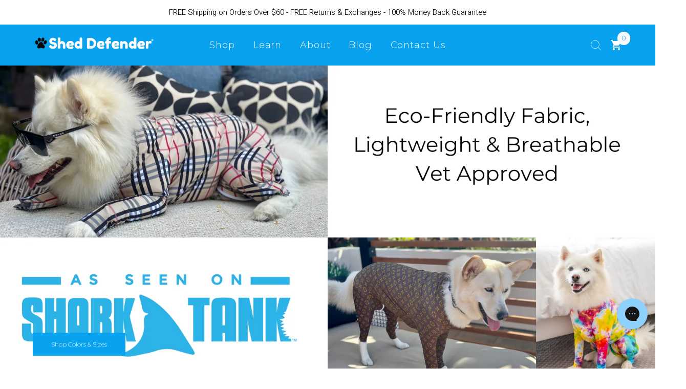

--- FILE ---
content_type: text/html; charset=utf-8
request_url: https://sheddefender.com/
body_size: 53723
content:
<!doctype html>
<html class="no-js supports-no-cookies" lang="en">
<head>
<!-- "snippets/booster-seo.liquid" was not rendered, the associated app was uninstalled -->
  <meta charset="utf-8">
  <meta http-equiv="X-UA-Compatible" content="IE=edge">
  <meta name="viewport" content="width=device-width, initial-scale = 1.0, maximum-scale=1.0, user-scalable=no" />
  <meta name="theme-color" content="#09a2ee">
  <link rel="canonical" href="https://sheddefender.com/">

  <meta name="google-site-verification" content="ZHzwJUjk7qCpvUFwns1FxyW8dWn24ElQOObhMvD4heo"/>
  <meta name="facebook-domain-verification" content="ted6xg1ppoeemg6mbnty8jcdz06as1" />

  <!-- Google Tag Manager -->
<script>(function(w,d,s,l,i){w[l]=w[l]||[];w[l].push({'gtm.start':
new Date().getTime(),event:'gtm.js'});var f=d.getElementsByTagName(s)[0],
j=d.createElement(s),dl=l!='dataLayer'?'&l='+l:'';j.async=true;j.src=
'https://www.googletagmanager.com/gtm.js?id='+i+dl;f.parentNode.insertBefore(j,f);
})(window,document,'script','dataLayer','GTM-KJP4J9M');</script>
<!-- End Google Tag Manager --><link rel="shortcut icon" href="//sheddefender.com/cdn/shop/files/Shed_Defender_Logo_002_32x32.png?v=1645211989" type="image/png">
  
  <title>Shed Defender® Dog Onesie - Contains Shedding - Recovery Suit for Dogs</title>


<meta property="og:site_name" content="Shed Defender">
<meta property="og:url" content="https://sheddefender.com/">
<meta property="og:title" content="Shed Defender® Dog Onesie - Contains Shedding - Recovery Suit for Dogs">
<meta property="og:type" content="website">
<meta property="og:description" content="Offers full coverage for dog shedding, perfect for the house or car. Complete post-surgery protection, and calms anxious dogs. The #1 Recovery Suit for Dogs. Dog Onesies Made from Eco-Friendly, lightweight, breathable 4-way stretch fabric. Veterinarian Approved and Recommended. Seen on Shark Tank, Oprah, Buzzfeed...">

<meta name="twitter:site" content="@sheddefender">
<meta name="twitter:card" content="summary_large_image">
<meta name="twitter:title" content="Shed Defender® Dog Onesie - Contains Shedding - Recovery Suit for Dogs">
<meta name="twitter:description" content="Offers full coverage for dog shedding, perfect for the house or car. Complete post-surgery protection, and calms anxious dogs. The #1 Recovery Suit for Dogs. Dog Onesies Made from Eco-Friendly, lightweight, breathable 4-way stretch fabric. Veterinarian Approved and Recommended. Seen on Shark Tank, Oprah, Buzzfeed...">

  
<link type="text/css" href="//sheddefender.com/cdn/shop/t/34/assets/vendors@layout.theme.css?v=172226822933171090831617050697" rel="stylesheet"><link type="text/css" href="//sheddefender.com/cdn/shop/t/34/assets/layout.theme.css?v=19905604432528963871678234201" rel="stylesheet"><link type="text/css" href="//sheddefender.com/cdn/shop/t/34/assets/layout.theme.styleLiquid.scss.css?v=21319776815403200311617050696" rel="stylesheet">
  <style>
  @font-face {
  font-family: Montserrat;
  font-weight: 600;
  font-style: normal;
  src: url("//sheddefender.com/cdn/fonts/montserrat/montserrat_n6.1326b3e84230700ef15b3a29fb520639977513e0.woff2") format("woff2"),
       url("//sheddefender.com/cdn/fonts/montserrat/montserrat_n6.652f051080eb14192330daceed8cd53dfdc5ead9.woff") format("woff");
}

  
  

  :root {
    --color-accent: #09a2ee;
    --color-body-text: #000000;
    --color-main-background: #ffffff;
    --color-nav-link: #fff;
    --color-border: #808080;

    --font-heading: Montserrat, sans-serif;
    --font-body: 'Heebo', sans-serif;
    --font-body-weight: 400;
    --font-body-style: normal;
    --font-body-bold-weight: bold;
  }
</style>

  <script>
  document.documentElement.className = document.documentElement.className.replace('no-js', '');

  window.theme = {
    strings: {
      addToCart: "Add to Cart",
      soldOut: "Sold Out",
      unavailable: "Unavailable"
    },
    moneyFormat: "${{amount}}"
  };

  
</script>

<style>.async-hide { opacity: 0 !important} </style>
<script>(function(a,s,y,n,c,h,i,d,e){s.className+=' '+y;h.start=1*new Date;
h.end=i=function(){s.className=s.className.replace(RegExp(' ?'+y),'')};
(a[n]=a[n]||[]).hide=h;setTimeout(function(){i();h.end=null},c);h.timeout=c;
})(window,document.documentElement,'async-hide','dataLayer',4000,
{'GTM-TD8VHKQ':true});</script>

<!-- share a sale -->
<script>var shareasaleShopifySSCID=shareasaleShopifyGetParameterByName("sscid");function shareasaleShopifySetCookie(e,a,o,i,r){if(e&&a){var s,S=i?"; path="+i:"",h=r?"; domain="+r:"",t="";o&&((s=new Date).setTime(s.getTime()+o),t="; expires="+s.toUTCString()),document.cookie=e+"="+a+t+S+h}}function shareasaleShopifyGetParameterByName(e,a){a||(a=window.location.href),e=e.replace(/[\[\]]/g,"\\$&");var o=new RegExp("[?&]"+e+"(=([^&#]*)|&|#|$)").exec(a);return o?o[2]?decodeURIComponent(o[2].replace(/\+/g," ")):"":null}shareasaleShopifySSCID&&shareasaleShopifySetCookie("shareasaleShopifySSCID",shareasaleShopifySSCID,94670778e4,"/");</script>
<!-- share a sale ends -->

<!-- Yotpo Reviews -->
<script type="text/javascript">(function e(){var e=document.createElement("script");e.type="text/javascript",e.async=true,e.src="//staticw2.yotpo.com/a79a3nONqC25IijJ2vk4F69W9tySBWD978rVedTT/widget.js";var t=document.getElementsByTagName("script")[0];t.parentNode.insertBefore(e,t)})();</script>

<script>
  !function(f,b,e,v,n,t,s){if(f.fbq)return;n=f.fbq=function(){n.callMethod?n.callMethod.apply(n,arguments):n.queue.push(arguments)};if(!f._fbq)f._fbq=n;n.push=n;n.loaded=!0;n.version='2.0';n.queue=[];t=b.createElement(e);t.async=!0;t.src=v;s=b.getElementsByTagName(e)[0];s.parentNode.insertBefore(t,s)}(window,document,'script','//connect.facebook.net/en_US/fbevents.js');
  fbq('init', '1807236362843512');
  fbq('track', 'PageView');
</script>
<noscript>
  <img height="1" width="1" style="display:none" src="https://www.facebook.com/tr?id=1807236362843512&ev=PageView&noscript=1" />
</noscript>
  
<script type="text/javascript" src="//sheddefender.com/cdn/shop/t/34/assets/vendors@layout.theme.js?v=117087136065566671421617112780" defer="defer"></script><script type="text/javascript" src="//sheddefender.com/cdn/shop/t/34/assets/layout.theme.js?v=59861732412179720041617113084" defer="defer"></script><link rel="prefetch" href="//sheddefender.com/cdn/shop/t/34/assets/template.collection.js?v=122587752777000048231617050652" as="script"><link rel="prefetch" href="//sheddefender.com/cdn/shop/t/34/assets/vendors@template.gift_card.js?v=133590624687052931251617050667" as="script"><link rel="prefetch" href="//sheddefender.com/cdn/shop/t/34/assets/template.gift_card.js?v=157589540520766651391617050653" as="script"><script type="text/javascript" src="//sheddefender.com/cdn/shop/t/34/assets/vendors@template.index.js?v=98404091069252708051617050668" defer="defer"></script><script type="text/javascript" src="//sheddefender.com/cdn/shop/t/34/assets/template.index.js?v=118564092282263898701617050654" defer="defer"></script><link rel="prefetch" href="//sheddefender.com/cdn/shop/t/34/assets/template.product.js?v=106378718317022069371617050656" as="script"><link rel="prefetch" href="//sheddefender.com/cdn/shop/t/34/assets/template.search.js?v=102160575362715932601617050659" as="script"><link rel="prefetch" href="//sheddefender.com/cdn/shop/t/34/assets/template.addresses.js?v=140190933510420706161617050651" as="script"><link rel="prefetch" href="//sheddefender.com/cdn/shop/t/34/assets/template.login.js?v=184307519947870479441617050655" as="script"><link rel="prefetch" href="//sheddefender.com/cdn/shop/t/34/assets/template.register.js?v=122244528746747314351617050657" as="script">
  <script>window.performance && window.performance.mark && window.performance.mark('shopify.content_for_header.start');</script><meta name="google-site-verification" content="fOGtORNCDM0mbh3ItWjzQq2YEODROJ3ZWDdMt6VqMSo">
<meta name="facebook-domain-verification" content="fa64dk847sjgorkkjmz0ejaakxgr2q">
<meta name="facebook-domain-verification" content="ted6xg1ppoeemg6mbnty8jcdz06as1">
<meta id="shopify-digital-wallet" name="shopify-digital-wallet" content="/17328993/digital_wallets/dialog">
<meta name="shopify-checkout-api-token" content="c64c4ed7b0c44094cf0a3e9fa894a5af">
<meta id="in-context-paypal-metadata" data-shop-id="17328993" data-venmo-supported="false" data-environment="production" data-locale="en_US" data-paypal-v4="true" data-currency="USD">
<link rel="alternate" hreflang="x-default" href="https://sheddefender.com/">
<link rel="alternate" hreflang="en" href="https://sheddefender.com/">
<link rel="alternate" hreflang="en-CA" href="https://sheddefender.com/en-ca">
<script async="async" src="/checkouts/internal/preloads.js?locale=en-US"></script>
<link rel="preconnect" href="https://shop.app" crossorigin="anonymous">
<script async="async" src="https://shop.app/checkouts/internal/preloads.js?locale=en-US&shop_id=17328993" crossorigin="anonymous"></script>
<script id="apple-pay-shop-capabilities" type="application/json">{"shopId":17328993,"countryCode":"US","currencyCode":"USD","merchantCapabilities":["supports3DS"],"merchantId":"gid:\/\/shopify\/Shop\/17328993","merchantName":"Shed Defender","requiredBillingContactFields":["postalAddress","email","phone"],"requiredShippingContactFields":["postalAddress","email","phone"],"shippingType":"shipping","supportedNetworks":["visa","masterCard","amex","discover","elo","jcb"],"total":{"type":"pending","label":"Shed Defender","amount":"1.00"},"shopifyPaymentsEnabled":true,"supportsSubscriptions":true}</script>
<script id="shopify-features" type="application/json">{"accessToken":"c64c4ed7b0c44094cf0a3e9fa894a5af","betas":["rich-media-storefront-analytics"],"domain":"sheddefender.com","predictiveSearch":true,"shopId":17328993,"locale":"en"}</script>
<script>var Shopify = Shopify || {};
Shopify.shop = "shed-defender-llc.myshopify.com";
Shopify.locale = "en";
Shopify.currency = {"active":"USD","rate":"1.0"};
Shopify.country = "US";
Shopify.theme = {"name":"New Cart Drawer - 29 Mar '21","id":121277579418,"schema_name":"Shed Defender","schema_version":"1.0.0","theme_store_id":null,"role":"main"};
Shopify.theme.handle = "null";
Shopify.theme.style = {"id":null,"handle":null};
Shopify.cdnHost = "sheddefender.com/cdn";
Shopify.routes = Shopify.routes || {};
Shopify.routes.root = "/";</script>
<script type="module">!function(o){(o.Shopify=o.Shopify||{}).modules=!0}(window);</script>
<script>!function(o){function n(){var o=[];function n(){o.push(Array.prototype.slice.apply(arguments))}return n.q=o,n}var t=o.Shopify=o.Shopify||{};t.loadFeatures=n(),t.autoloadFeatures=n()}(window);</script>
<script>
  window.ShopifyPay = window.ShopifyPay || {};
  window.ShopifyPay.apiHost = "shop.app\/pay";
  window.ShopifyPay.redirectState = null;
</script>
<script id="shop-js-analytics" type="application/json">{"pageType":"index"}</script>
<script defer="defer" async type="module" src="//sheddefender.com/cdn/shopifycloud/shop-js/modules/v2/client.init-shop-cart-sync_BdyHc3Nr.en.esm.js"></script>
<script defer="defer" async type="module" src="//sheddefender.com/cdn/shopifycloud/shop-js/modules/v2/chunk.common_Daul8nwZ.esm.js"></script>
<script type="module">
  await import("//sheddefender.com/cdn/shopifycloud/shop-js/modules/v2/client.init-shop-cart-sync_BdyHc3Nr.en.esm.js");
await import("//sheddefender.com/cdn/shopifycloud/shop-js/modules/v2/chunk.common_Daul8nwZ.esm.js");

  window.Shopify.SignInWithShop?.initShopCartSync?.({"fedCMEnabled":true,"windoidEnabled":true});

</script>
<script>
  window.Shopify = window.Shopify || {};
  if (!window.Shopify.featureAssets) window.Shopify.featureAssets = {};
  window.Shopify.featureAssets['shop-js'] = {"shop-cart-sync":["modules/v2/client.shop-cart-sync_QYOiDySF.en.esm.js","modules/v2/chunk.common_Daul8nwZ.esm.js"],"init-fed-cm":["modules/v2/client.init-fed-cm_DchLp9rc.en.esm.js","modules/v2/chunk.common_Daul8nwZ.esm.js"],"shop-button":["modules/v2/client.shop-button_OV7bAJc5.en.esm.js","modules/v2/chunk.common_Daul8nwZ.esm.js"],"init-windoid":["modules/v2/client.init-windoid_DwxFKQ8e.en.esm.js","modules/v2/chunk.common_Daul8nwZ.esm.js"],"shop-cash-offers":["modules/v2/client.shop-cash-offers_DWtL6Bq3.en.esm.js","modules/v2/chunk.common_Daul8nwZ.esm.js","modules/v2/chunk.modal_CQq8HTM6.esm.js"],"shop-toast-manager":["modules/v2/client.shop-toast-manager_CX9r1SjA.en.esm.js","modules/v2/chunk.common_Daul8nwZ.esm.js"],"init-shop-email-lookup-coordinator":["modules/v2/client.init-shop-email-lookup-coordinator_UhKnw74l.en.esm.js","modules/v2/chunk.common_Daul8nwZ.esm.js"],"pay-button":["modules/v2/client.pay-button_DzxNnLDY.en.esm.js","modules/v2/chunk.common_Daul8nwZ.esm.js"],"avatar":["modules/v2/client.avatar_BTnouDA3.en.esm.js"],"init-shop-cart-sync":["modules/v2/client.init-shop-cart-sync_BdyHc3Nr.en.esm.js","modules/v2/chunk.common_Daul8nwZ.esm.js"],"shop-login-button":["modules/v2/client.shop-login-button_D8B466_1.en.esm.js","modules/v2/chunk.common_Daul8nwZ.esm.js","modules/v2/chunk.modal_CQq8HTM6.esm.js"],"init-customer-accounts-sign-up":["modules/v2/client.init-customer-accounts-sign-up_C8fpPm4i.en.esm.js","modules/v2/client.shop-login-button_D8B466_1.en.esm.js","modules/v2/chunk.common_Daul8nwZ.esm.js","modules/v2/chunk.modal_CQq8HTM6.esm.js"],"init-shop-for-new-customer-accounts":["modules/v2/client.init-shop-for-new-customer-accounts_CVTO0Ztu.en.esm.js","modules/v2/client.shop-login-button_D8B466_1.en.esm.js","modules/v2/chunk.common_Daul8nwZ.esm.js","modules/v2/chunk.modal_CQq8HTM6.esm.js"],"init-customer-accounts":["modules/v2/client.init-customer-accounts_dRgKMfrE.en.esm.js","modules/v2/client.shop-login-button_D8B466_1.en.esm.js","modules/v2/chunk.common_Daul8nwZ.esm.js","modules/v2/chunk.modal_CQq8HTM6.esm.js"],"shop-follow-button":["modules/v2/client.shop-follow-button_CkZpjEct.en.esm.js","modules/v2/chunk.common_Daul8nwZ.esm.js","modules/v2/chunk.modal_CQq8HTM6.esm.js"],"lead-capture":["modules/v2/client.lead-capture_BntHBhfp.en.esm.js","modules/v2/chunk.common_Daul8nwZ.esm.js","modules/v2/chunk.modal_CQq8HTM6.esm.js"],"checkout-modal":["modules/v2/client.checkout-modal_CfxcYbTm.en.esm.js","modules/v2/chunk.common_Daul8nwZ.esm.js","modules/v2/chunk.modal_CQq8HTM6.esm.js"],"shop-login":["modules/v2/client.shop-login_Da4GZ2H6.en.esm.js","modules/v2/chunk.common_Daul8nwZ.esm.js","modules/v2/chunk.modal_CQq8HTM6.esm.js"],"payment-terms":["modules/v2/client.payment-terms_MV4M3zvL.en.esm.js","modules/v2/chunk.common_Daul8nwZ.esm.js","modules/v2/chunk.modal_CQq8HTM6.esm.js"]};
</script>
<script>(function() {
  var isLoaded = false;
  function asyncLoad() {
    if (isLoaded) return;
    isLoaded = true;
    var urls = ["\/\/cdn.shopify.com\/s\/files\/1\/0875\/2064\/files\/easyvideo-1.0.0.js?shop=shed-defender-llc.myshopify.com","\/\/cdn.shopify.com\/proxy\/ff065082824fc019c092dd3d22fa0bcf348c13f66b486d391d7fb92c680d9ecc\/s3-us-west-2.amazonaws.com\/jsstore\/a\/V3VH8QJ\/ge.js?shop=shed-defender-llc.myshopify.com\u0026sp-cache-control=cHVibGljLCBtYXgtYWdlPTkwMA","\/\/cdn.shopify.com\/proxy\/0444a9a9c01c1594e809f934f522e9470ade0f4f4e020f8c588481f6d40adb1b\/app.retention.com\/shopify\/shopify_app_add_to_cart_script.js?shop=shed-defender-llc.myshopify.com\u0026sp-cache-control=cHVibGljLCBtYXgtYWdlPTkwMA","https:\/\/config.gorgias.chat\/bundle-loader\/01GYCBTV1XWA8TG7SH7ARC1KMA?source=shopify1click\u0026shop=shed-defender-llc.myshopify.com","https:\/\/d22lwxpnhu2n4a.cloudfront.net\/grommet\/shopify.js?shop=shed-defender-llc.myshopify.com","https:\/\/cdn.attn.tv\/sheddefender\/dtag.js?shop=shed-defender-llc.myshopify.com","https:\/\/cdn-widgetsrepository.yotpo.com\/v1\/loader\/a79a3nONqC25IijJ2vk4F69W9tySBWD978rVedTT?shop=shed-defender-llc.myshopify.com","\/\/staticw2.yotpo.com\/a79a3nONqC25IijJ2vk4F69W9tySBWD978rVedTT\/widget.js?shop=shed-defender-llc.myshopify.com","https:\/\/cdn.9gtb.com\/loader.js?g_cvt_id=c4226486-3173-4f6d-b193-fa55570fde5b\u0026shop=shed-defender-llc.myshopify.com"];
    for (var i = 0; i < urls.length; i++) {
      var s = document.createElement('script');
      s.type = 'text/javascript';
      s.async = true;
      s.src = urls[i];
      var x = document.getElementsByTagName('script')[0];
      x.parentNode.insertBefore(s, x);
    }
  };
  if(window.attachEvent) {
    window.attachEvent('onload', asyncLoad);
  } else {
    window.addEventListener('load', asyncLoad, false);
  }
})();</script>
<script id="__st">var __st={"a":17328993,"offset":-28800,"reqid":"5cfdc7de-9668-4fdf-b24d-bd0b62494f46-1769009707","pageurl":"sheddefender.com\/?srsltid=AfmBOooJlUVliVtXOifrshguK_-dbr4L4Ek32ndQUBCRmoDGDFOwADTz","u":"389dfbb23187","p":"home"};</script>
<script>window.ShopifyPaypalV4VisibilityTracking = true;</script>
<script id="captcha-bootstrap">!function(){'use strict';const t='contact',e='account',n='new_comment',o=[[t,t],['blogs',n],['comments',n],[t,'customer']],c=[[e,'customer_login'],[e,'guest_login'],[e,'recover_customer_password'],[e,'create_customer']],r=t=>t.map((([t,e])=>`form[action*='/${t}']:not([data-nocaptcha='true']) input[name='form_type'][value='${e}']`)).join(','),a=t=>()=>t?[...document.querySelectorAll(t)].map((t=>t.form)):[];function s(){const t=[...o],e=r(t);return a(e)}const i='password',u='form_key',d=['recaptcha-v3-token','g-recaptcha-response','h-captcha-response',i],f=()=>{try{return window.sessionStorage}catch{return}},m='__shopify_v',_=t=>t.elements[u];function p(t,e,n=!1){try{const o=window.sessionStorage,c=JSON.parse(o.getItem(e)),{data:r}=function(t){const{data:e,action:n}=t;return t[m]||n?{data:e,action:n}:{data:t,action:n}}(c);for(const[e,n]of Object.entries(r))t.elements[e]&&(t.elements[e].value=n);n&&o.removeItem(e)}catch(o){console.error('form repopulation failed',{error:o})}}const l='form_type',E='cptcha';function T(t){t.dataset[E]=!0}const w=window,h=w.document,L='Shopify',v='ce_forms',y='captcha';let A=!1;((t,e)=>{const n=(g='f06e6c50-85a8-45c8-87d0-21a2b65856fe',I='https://cdn.shopify.com/shopifycloud/storefront-forms-hcaptcha/ce_storefront_forms_captcha_hcaptcha.v1.5.2.iife.js',D={infoText:'Protected by hCaptcha',privacyText:'Privacy',termsText:'Terms'},(t,e,n)=>{const o=w[L][v],c=o.bindForm;if(c)return c(t,g,e,D).then(n);var r;o.q.push([[t,g,e,D],n]),r=I,A||(h.body.append(Object.assign(h.createElement('script'),{id:'captcha-provider',async:!0,src:r})),A=!0)});var g,I,D;w[L]=w[L]||{},w[L][v]=w[L][v]||{},w[L][v].q=[],w[L][y]=w[L][y]||{},w[L][y].protect=function(t,e){n(t,void 0,e),T(t)},Object.freeze(w[L][y]),function(t,e,n,w,h,L){const[v,y,A,g]=function(t,e,n){const i=e?o:[],u=t?c:[],d=[...i,...u],f=r(d),m=r(i),_=r(d.filter((([t,e])=>n.includes(e))));return[a(f),a(m),a(_),s()]}(w,h,L),I=t=>{const e=t.target;return e instanceof HTMLFormElement?e:e&&e.form},D=t=>v().includes(t);t.addEventListener('submit',(t=>{const e=I(t);if(!e)return;const n=D(e)&&!e.dataset.hcaptchaBound&&!e.dataset.recaptchaBound,o=_(e),c=g().includes(e)&&(!o||!o.value);(n||c)&&t.preventDefault(),c&&!n&&(function(t){try{if(!f())return;!function(t){const e=f();if(!e)return;const n=_(t);if(!n)return;const o=n.value;o&&e.removeItem(o)}(t);const e=Array.from(Array(32),(()=>Math.random().toString(36)[2])).join('');!function(t,e){_(t)||t.append(Object.assign(document.createElement('input'),{type:'hidden',name:u})),t.elements[u].value=e}(t,e),function(t,e){const n=f();if(!n)return;const o=[...t.querySelectorAll(`input[type='${i}']`)].map((({name:t})=>t)),c=[...d,...o],r={};for(const[a,s]of new FormData(t).entries())c.includes(a)||(r[a]=s);n.setItem(e,JSON.stringify({[m]:1,action:t.action,data:r}))}(t,e)}catch(e){console.error('failed to persist form',e)}}(e),e.submit())}));const S=(t,e)=>{t&&!t.dataset[E]&&(n(t,e.some((e=>e===t))),T(t))};for(const o of['focusin','change'])t.addEventListener(o,(t=>{const e=I(t);D(e)&&S(e,y())}));const B=e.get('form_key'),M=e.get(l),P=B&&M;t.addEventListener('DOMContentLoaded',(()=>{const t=y();if(P)for(const e of t)e.elements[l].value===M&&p(e,B);[...new Set([...A(),...v().filter((t=>'true'===t.dataset.shopifyCaptcha))])].forEach((e=>S(e,t)))}))}(h,new URLSearchParams(w.location.search),n,t,e,['guest_login'])})(!0,!0)}();</script>
<script integrity="sha256-4kQ18oKyAcykRKYeNunJcIwy7WH5gtpwJnB7kiuLZ1E=" data-source-attribution="shopify.loadfeatures" defer="defer" src="//sheddefender.com/cdn/shopifycloud/storefront/assets/storefront/load_feature-a0a9edcb.js" crossorigin="anonymous"></script>
<script crossorigin="anonymous" defer="defer" src="//sheddefender.com/cdn/shopifycloud/storefront/assets/shopify_pay/storefront-65b4c6d7.js?v=20250812"></script>
<script data-source-attribution="shopify.dynamic_checkout.dynamic.init">var Shopify=Shopify||{};Shopify.PaymentButton=Shopify.PaymentButton||{isStorefrontPortableWallets:!0,init:function(){window.Shopify.PaymentButton.init=function(){};var t=document.createElement("script");t.src="https://sheddefender.com/cdn/shopifycloud/portable-wallets/latest/portable-wallets.en.js",t.type="module",document.head.appendChild(t)}};
</script>
<script data-source-attribution="shopify.dynamic_checkout.buyer_consent">
  function portableWalletsHideBuyerConsent(e){var t=document.getElementById("shopify-buyer-consent"),n=document.getElementById("shopify-subscription-policy-button");t&&n&&(t.classList.add("hidden"),t.setAttribute("aria-hidden","true"),n.removeEventListener("click",e))}function portableWalletsShowBuyerConsent(e){var t=document.getElementById("shopify-buyer-consent"),n=document.getElementById("shopify-subscription-policy-button");t&&n&&(t.classList.remove("hidden"),t.removeAttribute("aria-hidden"),n.addEventListener("click",e))}window.Shopify?.PaymentButton&&(window.Shopify.PaymentButton.hideBuyerConsent=portableWalletsHideBuyerConsent,window.Shopify.PaymentButton.showBuyerConsent=portableWalletsShowBuyerConsent);
</script>
<script data-source-attribution="shopify.dynamic_checkout.cart.bootstrap">document.addEventListener("DOMContentLoaded",(function(){function t(){return document.querySelector("shopify-accelerated-checkout-cart, shopify-accelerated-checkout")}if(t())Shopify.PaymentButton.init();else{new MutationObserver((function(e,n){t()&&(Shopify.PaymentButton.init(),n.disconnect())})).observe(document.body,{childList:!0,subtree:!0})}}));
</script>
<script id='scb4127' type='text/javascript' async='' src='https://sheddefender.com/cdn/shopifycloud/privacy-banner/storefront-banner.js'></script><link id="shopify-accelerated-checkout-styles" rel="stylesheet" media="screen" href="https://sheddefender.com/cdn/shopifycloud/portable-wallets/latest/accelerated-checkout-backwards-compat.css" crossorigin="anonymous">
<style id="shopify-accelerated-checkout-cart">
        #shopify-buyer-consent {
  margin-top: 1em;
  display: inline-block;
  width: 100%;
}

#shopify-buyer-consent.hidden {
  display: none;
}

#shopify-subscription-policy-button {
  background: none;
  border: none;
  padding: 0;
  text-decoration: underline;
  font-size: inherit;
  cursor: pointer;
}

#shopify-subscription-policy-button::before {
  box-shadow: none;
}

      </style>

<script>window.performance && window.performance.mark && window.performance.mark('shopify.content_for_header.end');</script>


<script>
    
    
    
    
    
    var gsf_conversion_data = {page_type : 'home', event : 'page_view', data : {product_data : [{variant_id : 46103066673370, product_id : 8759548805338, name : "Hands Free Leash Belt", price : "12.99", currency : "USD", sku : "HFLBL00", brand : "Shed Defender", variant : "Black", category : "Leash"}, {variant_id : 42706019582170, product_id : 7622214451418, name : "Mag-Snap™ Leash - 5 ft.", price : "29.99", currency : "USD", sku : "MGLBL05", brand : "Shed Defender", variant : "Black", category : "Leash"}], total_price :"42.98"}};
    
    
</script>

	<link rel="stylesheet" type="text/css" href="https://cdn.jsdelivr.net/npm/slick-carousel@1.8.1/slick/slick.css"/>
	<link rel="stylesheet" type="text/css" href="https://cdnjs.cloudflare.com/ajax/libs/slick-carousel/1.8.1/slick-theme.css"/>




  
  <script>
  (function() {
    var ta = document.createElement('script'); ta.type = 'text/javascript'; ta.async = true;
    ta.src = 'https://analytics.tiktok.com/i18n/pixel/sdk.js?sdkid=BTMFD5GRQH54JI5R8COG';
    var s = document.getElementsByTagName('script')[0];
    s.parentNode.insertBefore(ta, s);
  })();
</script>
  

    <script>
    
      
    window.ufeStore = {
      collections: [224193151130,229078925466,78794555438,224193118362,267170185370,222256529562,461894020,414810948],
      tags: 'MCF,medical,onesie,recovery,spo-default,spo-enabled,YCRF_recovery'.split(','),
      selectedVariantId: 39412935262362,
      moneyFormat: "${{amount}}",
      moneyFormatWithCurrency: "\u003cspan class=money\u003e${{amount}} USD\u003c\/span\u003e",
      currency: "USD",
      customerId: null,
      productAvailable: true,
      productMapping: []
    }
    
    
      window.ufeStore.cartTotal = 0;
      
    
    
    
    window.isUfeInstalled = false;
    function ufeScriptLoader(scriptUrl) {
        var element = document.createElement('script');
        element.src = scriptUrl;
        element.type = 'text/javascript';
        document.getElementsByTagName('head')[0].appendChild(element);
    }
    if(window.isUfeInstalled) console.log('%c UFE: Funnel Engines ⚡️ Full Throttle  🦾😎!', 'font-weight: bold; letter-spacing: 2px; font-family: system-ui, -apple-system, BlinkMacSystemFont, "Segoe UI", "Roboto", "Oxygen", "Ubuntu", Arial, sans-serif;font-size: 20px;color: rgb(25, 124, 255); text-shadow: 2px 2px 0 rgb(62, 246, 255)');
    if(!('noModule' in HTMLScriptElement.prototype) && window.isUfeInstalled) {
        ufeScriptLoader('https://ufe.helixo.co/scripts/sdk.es5.min.js');
        console.log('UFE: ES5 Script Loading');
    }
    </script>
    
    
    <!--Gem_Page_Header_Script-->
    


<!--End_Gem_Page_Header_Script-->
  <style>
    body.gempage .gf_swatches .gf_swatch .gf_swatch-hide {
    	line-height: 1;
    }
  </style>
  
 

                  <script src="//sheddefender.com/cdn/shop/t/34/assets/bss-file-configdata.js?v=19453381437224918031700678550" type="text/javascript"></script> <script src="//sheddefender.com/cdn/shop/t/34/assets/bss-file-configdata-banner.js?v=151034973688681356691700678108" type="text/javascript"></script> <script src="//sheddefender.com/cdn/shop/t/34/assets/bss-file-configdata-popup.js?v=173992696638277510541700678108" type="text/javascript"></script><script>
                if (typeof BSS_PL == 'undefined') {
                    var BSS_PL = {};
                }
                var bssPlApiServer = "https://product-labels-pro.bsscommerce.com";
                BSS_PL.customerTags = 'null';
                BSS_PL.customerId = 'null';
                BSS_PL.configData = configDatas;
                BSS_PL.configDataBanner = configDataBanners ? configDataBanners : [];
                BSS_PL.configDataPopup = configDataPopups ? configDataPopups : [];
                BSS_PL.storeId = 24571;
                BSS_PL.currentPlan = "free";
                BSS_PL.storeIdCustomOld = "10678";
                BSS_PL.storeIdOldWIthPriority = "12200";
                BSS_PL.apiServerProduction = "https://product-labels-pro.bsscommerce.com";
                
                BSS_PL.integration = {"laiReview":{"status":0,"config":[]}}
                BSS_PL.settingsData = {}
                </script>
            <style>
.homepage-slideshow .slick-slide .bss_pl_img {
    visibility: hidden !important;
}
</style>
                    


    

    
  
<!-- BEGIN app block: shopify://apps/attentive/blocks/attn-tag/8df62c72-8fe4-407e-a5b3-72132be30a0d --><script type="text/javascript" src="https://cdn.attn.tv/sheddefender/dtag.js?source=app-embed" defer="defer"></script>


<!-- END app block --><!-- BEGIN app block: shopify://apps/tolstoy-shoppable-video-quiz/blocks/widget-block/06fa8282-42ff-403e-b67c-1936776aed11 -->




                























<script
  type="module"
  async
  src="https://widget.gotolstoy.com/we/widget.js"
  data-shop=shed-defender-llc.myshopify.com
  data-app-key=bc3d29ce-5d05-434e-97c5-51db9a6d3f1b
  data-should-use-cache=true
  data-cache-version=1975094d656
  data-product-gallery-projects="[&quot;1z3xgo29lftwr&quot;,&quot;e8espoyvnt70m&quot;]"
  data-collection-gallery-projects="[]"
  data-product-id=""
  data-template-name="index"
  data-ot-ignore
>
</script>
<script
  type="text/javascript"
  nomodule
  async
  src="https://widget.gotolstoy.com/widget/widget.js"
  data-shop=shed-defender-llc.myshopify.com
  data-app-key=bc3d29ce-5d05-434e-97c5-51db9a6d3f1b
  data-should-use-cache=true
  data-cache-version=1975094d656
  data-product-gallery-projects="[&quot;1z3xgo29lftwr&quot;,&quot;e8espoyvnt70m&quot;]"
  data-collection-gallery-projects="[]"
  data-product-id=""
  data-collection-id=""
  data-template-name="index"
  data-ot-ignore
></script>
<script
  type="module"
  async
  src="https://play.gotolstoy.com/widget-v2/widget.js"
  id="tolstoy-widget-script"
  data-shop=shed-defender-llc.myshopify.com
  data-app-key=bc3d29ce-5d05-434e-97c5-51db9a6d3f1b
  data-should-use-cache=true
  data-cache-version=1975094d656
  data-product-gallery-projects="[&quot;1z3xgo29lftwr&quot;,&quot;e8espoyvnt70m&quot;]"
  data-collection-gallery-projects="[]"
  data-product-id=""
  data-collection-id=""
  data-shop-assistant-enabled="false"
  data-search-bar-widget-enabled="false"
  data-template-name="index"
  data-customer-id=""
  data-ot-ignore
></script>
<script>
  window.tolstoyCurrencySymbol = '$';
  window.tolstoyMoneyFormat = '${{amount}}';
</script>
<script>
  window.tolstoyDebug = {
    enable: () => {
      fetch('/cart/update.js', {
        method: 'POST',
        headers: { 'Content-Type': 'application/json' },
        body: JSON.stringify({ attributes: { TolstoyDebugEnabled: 'true' } })
      })
      .then(response => response.json())
      .then(() => window.location.reload());
    },
    disable: () => {
      fetch('/cart/update.js', {
        method: 'POST',
        headers: { 'Content-Type': 'application/json' },
        body: JSON.stringify({ attributes: { TolstoyDebugEnabled: null } })
      })
      .then(response => response.json())
      .then(() => window.location.reload())
    },
    status: async () => {
      const response = await fetch('/cart.js');
      const json = await response.json();
      console.log(json.attributes);
    }
  }
</script>

<!-- END app block --><!-- BEGIN app block: shopify://apps/yotpo-product-reviews/blocks/settings/eb7dfd7d-db44-4334-bc49-c893b51b36cf -->


<script type="text/javascript">
  (function e(){var e=document.createElement("script");
  e.type="text/javascript",e.async=true,
  e.src="//staticw2.yotpo.com//widget.js?lang=en";
  var t=document.getElementsByTagName("script")[0];
  t.parentNode.insertBefore(e,t)})();
</script>



  
<!-- END app block --><!-- BEGIN app block: shopify://apps/klaviyo-email-marketing-sms/blocks/klaviyo-onsite-embed/2632fe16-c075-4321-a88b-50b567f42507 -->












  <script async src="https://static.klaviyo.com/onsite/js/Jn2uxt/klaviyo.js?company_id=Jn2uxt"></script>
  <script>!function(){if(!window.klaviyo){window._klOnsite=window._klOnsite||[];try{window.klaviyo=new Proxy({},{get:function(n,i){return"push"===i?function(){var n;(n=window._klOnsite).push.apply(n,arguments)}:function(){for(var n=arguments.length,o=new Array(n),w=0;w<n;w++)o[w]=arguments[w];var t="function"==typeof o[o.length-1]?o.pop():void 0,e=new Promise((function(n){window._klOnsite.push([i].concat(o,[function(i){t&&t(i),n(i)}]))}));return e}}})}catch(n){window.klaviyo=window.klaviyo||[],window.klaviyo.push=function(){var n;(n=window._klOnsite).push.apply(n,arguments)}}}}();</script>

  




  <script>
    window.klaviyoReviewsProductDesignMode = false
  </script>







<!-- END app block --><!-- BEGIN app block: shopify://apps/gempages-builder/blocks/embed-gp-script-head/20b379d4-1b20-474c-a6ca-665c331919f3 -->














<!-- END app block --><!-- BEGIN app block: shopify://apps/yotpo-product-reviews/blocks/reviews_tab/eb7dfd7d-db44-4334-bc49-c893b51b36cf -->



<!-- END app block --><meta property="og:image" content="https://cdn.shopify.com/s/files/1/1732/8993/files/0wb7beUE.jpg?v=1616785376" />
<meta property="og:image:secure_url" content="https://cdn.shopify.com/s/files/1/1732/8993/files/0wb7beUE.jpg?v=1616785376" />
<meta property="og:image:width" content="5000" />
<meta property="og:image:height" content="3333" />
<link href="https://monorail-edge.shopifysvc.com" rel="dns-prefetch">
<script>(function(){if ("sendBeacon" in navigator && "performance" in window) {try {var session_token_from_headers = performance.getEntriesByType('navigation')[0].serverTiming.find(x => x.name == '_s').description;} catch {var session_token_from_headers = undefined;}var session_cookie_matches = document.cookie.match(/_shopify_s=([^;]*)/);var session_token_from_cookie = session_cookie_matches && session_cookie_matches.length === 2 ? session_cookie_matches[1] : "";var session_token = session_token_from_headers || session_token_from_cookie || "";function handle_abandonment_event(e) {var entries = performance.getEntries().filter(function(entry) {return /monorail-edge.shopifysvc.com/.test(entry.name);});if (!window.abandonment_tracked && entries.length === 0) {window.abandonment_tracked = true;var currentMs = Date.now();var navigation_start = performance.timing.navigationStart;var payload = {shop_id: 17328993,url: window.location.href,navigation_start,duration: currentMs - navigation_start,session_token,page_type: "index"};window.navigator.sendBeacon("https://monorail-edge.shopifysvc.com/v1/produce", JSON.stringify({schema_id: "online_store_buyer_site_abandonment/1.1",payload: payload,metadata: {event_created_at_ms: currentMs,event_sent_at_ms: currentMs}}));}}window.addEventListener('pagehide', handle_abandonment_event);}}());</script>
<script id="web-pixels-manager-setup">(function e(e,d,r,n,o){if(void 0===o&&(o={}),!Boolean(null===(a=null===(i=window.Shopify)||void 0===i?void 0:i.analytics)||void 0===a?void 0:a.replayQueue)){var i,a;window.Shopify=window.Shopify||{};var t=window.Shopify;t.analytics=t.analytics||{};var s=t.analytics;s.replayQueue=[],s.publish=function(e,d,r){return s.replayQueue.push([e,d,r]),!0};try{self.performance.mark("wpm:start")}catch(e){}var l=function(){var e={modern:/Edge?\/(1{2}[4-9]|1[2-9]\d|[2-9]\d{2}|\d{4,})\.\d+(\.\d+|)|Firefox\/(1{2}[4-9]|1[2-9]\d|[2-9]\d{2}|\d{4,})\.\d+(\.\d+|)|Chrom(ium|e)\/(9{2}|\d{3,})\.\d+(\.\d+|)|(Maci|X1{2}).+ Version\/(15\.\d+|(1[6-9]|[2-9]\d|\d{3,})\.\d+)([,.]\d+|)( \(\w+\)|)( Mobile\/\w+|) Safari\/|Chrome.+OPR\/(9{2}|\d{3,})\.\d+\.\d+|(CPU[ +]OS|iPhone[ +]OS|CPU[ +]iPhone|CPU IPhone OS|CPU iPad OS)[ +]+(15[._]\d+|(1[6-9]|[2-9]\d|\d{3,})[._]\d+)([._]\d+|)|Android:?[ /-](13[3-9]|1[4-9]\d|[2-9]\d{2}|\d{4,})(\.\d+|)(\.\d+|)|Android.+Firefox\/(13[5-9]|1[4-9]\d|[2-9]\d{2}|\d{4,})\.\d+(\.\d+|)|Android.+Chrom(ium|e)\/(13[3-9]|1[4-9]\d|[2-9]\d{2}|\d{4,})\.\d+(\.\d+|)|SamsungBrowser\/([2-9]\d|\d{3,})\.\d+/,legacy:/Edge?\/(1[6-9]|[2-9]\d|\d{3,})\.\d+(\.\d+|)|Firefox\/(5[4-9]|[6-9]\d|\d{3,})\.\d+(\.\d+|)|Chrom(ium|e)\/(5[1-9]|[6-9]\d|\d{3,})\.\d+(\.\d+|)([\d.]+$|.*Safari\/(?![\d.]+ Edge\/[\d.]+$))|(Maci|X1{2}).+ Version\/(10\.\d+|(1[1-9]|[2-9]\d|\d{3,})\.\d+)([,.]\d+|)( \(\w+\)|)( Mobile\/\w+|) Safari\/|Chrome.+OPR\/(3[89]|[4-9]\d|\d{3,})\.\d+\.\d+|(CPU[ +]OS|iPhone[ +]OS|CPU[ +]iPhone|CPU IPhone OS|CPU iPad OS)[ +]+(10[._]\d+|(1[1-9]|[2-9]\d|\d{3,})[._]\d+)([._]\d+|)|Android:?[ /-](13[3-9]|1[4-9]\d|[2-9]\d{2}|\d{4,})(\.\d+|)(\.\d+|)|Mobile Safari.+OPR\/([89]\d|\d{3,})\.\d+\.\d+|Android.+Firefox\/(13[5-9]|1[4-9]\d|[2-9]\d{2}|\d{4,})\.\d+(\.\d+|)|Android.+Chrom(ium|e)\/(13[3-9]|1[4-9]\d|[2-9]\d{2}|\d{4,})\.\d+(\.\d+|)|Android.+(UC? ?Browser|UCWEB|U3)[ /]?(15\.([5-9]|\d{2,})|(1[6-9]|[2-9]\d|\d{3,})\.\d+)\.\d+|SamsungBrowser\/(5\.\d+|([6-9]|\d{2,})\.\d+)|Android.+MQ{2}Browser\/(14(\.(9|\d{2,})|)|(1[5-9]|[2-9]\d|\d{3,})(\.\d+|))(\.\d+|)|K[Aa][Ii]OS\/(3\.\d+|([4-9]|\d{2,})\.\d+)(\.\d+|)/},d=e.modern,r=e.legacy,n=navigator.userAgent;return n.match(d)?"modern":n.match(r)?"legacy":"unknown"}(),u="modern"===l?"modern":"legacy",c=(null!=n?n:{modern:"",legacy:""})[u],f=function(e){return[e.baseUrl,"/wpm","/b",e.hashVersion,"modern"===e.buildTarget?"m":"l",".js"].join("")}({baseUrl:d,hashVersion:r,buildTarget:u}),m=function(e){var d=e.version,r=e.bundleTarget,n=e.surface,o=e.pageUrl,i=e.monorailEndpoint;return{emit:function(e){var a=e.status,t=e.errorMsg,s=(new Date).getTime(),l=JSON.stringify({metadata:{event_sent_at_ms:s},events:[{schema_id:"web_pixels_manager_load/3.1",payload:{version:d,bundle_target:r,page_url:o,status:a,surface:n,error_msg:t},metadata:{event_created_at_ms:s}}]});if(!i)return console&&console.warn&&console.warn("[Web Pixels Manager] No Monorail endpoint provided, skipping logging."),!1;try{return self.navigator.sendBeacon.bind(self.navigator)(i,l)}catch(e){}var u=new XMLHttpRequest;try{return u.open("POST",i,!0),u.setRequestHeader("Content-Type","text/plain"),u.send(l),!0}catch(e){return console&&console.warn&&console.warn("[Web Pixels Manager] Got an unhandled error while logging to Monorail."),!1}}}}({version:r,bundleTarget:l,surface:e.surface,pageUrl:self.location.href,monorailEndpoint:e.monorailEndpoint});try{o.browserTarget=l,function(e){var d=e.src,r=e.async,n=void 0===r||r,o=e.onload,i=e.onerror,a=e.sri,t=e.scriptDataAttributes,s=void 0===t?{}:t,l=document.createElement("script"),u=document.querySelector("head"),c=document.querySelector("body");if(l.async=n,l.src=d,a&&(l.integrity=a,l.crossOrigin="anonymous"),s)for(var f in s)if(Object.prototype.hasOwnProperty.call(s,f))try{l.dataset[f]=s[f]}catch(e){}if(o&&l.addEventListener("load",o),i&&l.addEventListener("error",i),u)u.appendChild(l);else{if(!c)throw new Error("Did not find a head or body element to append the script");c.appendChild(l)}}({src:f,async:!0,onload:function(){if(!function(){var e,d;return Boolean(null===(d=null===(e=window.Shopify)||void 0===e?void 0:e.analytics)||void 0===d?void 0:d.initialized)}()){var d=window.webPixelsManager.init(e)||void 0;if(d){var r=window.Shopify.analytics;r.replayQueue.forEach((function(e){var r=e[0],n=e[1],o=e[2];d.publishCustomEvent(r,n,o)})),r.replayQueue=[],r.publish=d.publishCustomEvent,r.visitor=d.visitor,r.initialized=!0}}},onerror:function(){return m.emit({status:"failed",errorMsg:"".concat(f," has failed to load")})},sri:function(e){var d=/^sha384-[A-Za-z0-9+/=]+$/;return"string"==typeof e&&d.test(e)}(c)?c:"",scriptDataAttributes:o}),m.emit({status:"loading"})}catch(e){m.emit({status:"failed",errorMsg:(null==e?void 0:e.message)||"Unknown error"})}}})({shopId: 17328993,storefrontBaseUrl: "https://sheddefender.com",extensionsBaseUrl: "https://extensions.shopifycdn.com/cdn/shopifycloud/web-pixels-manager",monorailEndpoint: "https://monorail-edge.shopifysvc.com/unstable/produce_batch",surface: "storefront-renderer",enabledBetaFlags: ["2dca8a86"],webPixelsConfigList: [{"id":"466485466","configuration":"{\"config\":\"{\\\"google_tag_ids\\\":[\\\"G-3D2VH6FG8H\\\",\\\"AW-782308706\\\",\\\"GT-5DCDJV4\\\"],\\\"target_country\\\":\\\"US\\\",\\\"gtag_events\\\":[{\\\"type\\\":\\\"begin_checkout\\\",\\\"action_label\\\":[\\\"G-3D2VH6FG8H\\\",\\\"AW-782308706\\\/PkjCCKnn6YsBEOKqhPUC\\\"]},{\\\"type\\\":\\\"search\\\",\\\"action_label\\\":[\\\"G-3D2VH6FG8H\\\",\\\"AW-782308706\\\/nVdsCKzn6YsBEOKqhPUC\\\"]},{\\\"type\\\":\\\"view_item\\\",\\\"action_label\\\":[\\\"G-3D2VH6FG8H\\\",\\\"AW-782308706\\\/5K0ECKPn6YsBEOKqhPUC\\\",\\\"MC-DNFTJGGLK4\\\"]},{\\\"type\\\":\\\"purchase\\\",\\\"action_label\\\":[\\\"G-3D2VH6FG8H\\\",\\\"AW-782308706\\\/8iROCKDn6YsBEOKqhPUC\\\",\\\"MC-DNFTJGGLK4\\\"]},{\\\"type\\\":\\\"page_view\\\",\\\"action_label\\\":[\\\"G-3D2VH6FG8H\\\",\\\"AW-782308706\\\/M6kCCJ3n6YsBEOKqhPUC\\\",\\\"MC-DNFTJGGLK4\\\"]},{\\\"type\\\":\\\"add_payment_info\\\",\\\"action_label\\\":[\\\"G-3D2VH6FG8H\\\",\\\"AW-782308706\\\/5iRFCK_n6YsBEOKqhPUC\\\"]},{\\\"type\\\":\\\"add_to_cart\\\",\\\"action_label\\\":[\\\"G-3D2VH6FG8H\\\",\\\"AW-782308706\\\/9DioCKbn6YsBEOKqhPUC\\\"]}],\\\"enable_monitoring_mode\\\":false}\"}","eventPayloadVersion":"v1","runtimeContext":"OPEN","scriptVersion":"b2a88bafab3e21179ed38636efcd8a93","type":"APP","apiClientId":1780363,"privacyPurposes":[],"dataSharingAdjustments":{"protectedCustomerApprovalScopes":["read_customer_address","read_customer_email","read_customer_name","read_customer_personal_data","read_customer_phone"]}},{"id":"441188570","configuration":"{\"pixelCode\":\"C5ODMKIEIQRNVULPQ96G\"}","eventPayloadVersion":"v1","runtimeContext":"STRICT","scriptVersion":"22e92c2ad45662f435e4801458fb78cc","type":"APP","apiClientId":4383523,"privacyPurposes":["ANALYTICS","MARKETING","SALE_OF_DATA"],"dataSharingAdjustments":{"protectedCustomerApprovalScopes":["read_customer_address","read_customer_email","read_customer_name","read_customer_personal_data","read_customer_phone"]}},{"id":"281280730","configuration":"{\"env\":\"prod\"}","eventPayloadVersion":"v1","runtimeContext":"LAX","scriptVersion":"3dbd78f0aeeb2c473821a9db9e2dd54a","type":"APP","apiClientId":3977633,"privacyPurposes":["ANALYTICS","MARKETING"],"dataSharingAdjustments":{"protectedCustomerApprovalScopes":["read_customer_address","read_customer_email","read_customer_name","read_customer_personal_data","read_customer_phone"]}},{"id":"231080154","configuration":"{\"pixel_id\":\"1807236362843512\",\"pixel_type\":\"facebook_pixel\",\"metaapp_system_user_token\":\"-\"}","eventPayloadVersion":"v1","runtimeContext":"OPEN","scriptVersion":"ca16bc87fe92b6042fbaa3acc2fbdaa6","type":"APP","apiClientId":2329312,"privacyPurposes":["ANALYTICS","MARKETING","SALE_OF_DATA"],"dataSharingAdjustments":{"protectedCustomerApprovalScopes":["read_customer_address","read_customer_email","read_customer_name","read_customer_personal_data","read_customer_phone"]}},{"id":"13730010","configuration":"{\"myshopifyDomain\":\"shed-defender-llc.myshopify.com\"}","eventPayloadVersion":"v1","runtimeContext":"STRICT","scriptVersion":"23b97d18e2aa74363140dc29c9284e87","type":"APP","apiClientId":2775569,"privacyPurposes":["ANALYTICS","MARKETING","SALE_OF_DATA"],"dataSharingAdjustments":{"protectedCustomerApprovalScopes":["read_customer_address","read_customer_email","read_customer_name","read_customer_phone","read_customer_personal_data"]}},{"id":"35651802","eventPayloadVersion":"1","runtimeContext":"LAX","scriptVersion":"1","type":"CUSTOM","privacyPurposes":["ANALYTICS","MARKETING","SALE_OF_DATA"],"name":"flip shop"},{"id":"109412570","eventPayloadVersion":"1","runtimeContext":"LAX","scriptVersion":"1","type":"CUSTOM","privacyPurposes":["ANALYTICS","MARKETING","SALE_OF_DATA"],"name":"Reddit"},{"id":"shopify-app-pixel","configuration":"{}","eventPayloadVersion":"v1","runtimeContext":"STRICT","scriptVersion":"0450","apiClientId":"shopify-pixel","type":"APP","privacyPurposes":["ANALYTICS","MARKETING"]},{"id":"shopify-custom-pixel","eventPayloadVersion":"v1","runtimeContext":"LAX","scriptVersion":"0450","apiClientId":"shopify-pixel","type":"CUSTOM","privacyPurposes":["ANALYTICS","MARKETING"]}],isMerchantRequest: false,initData: {"shop":{"name":"Shed Defender","paymentSettings":{"currencyCode":"USD"},"myshopifyDomain":"shed-defender-llc.myshopify.com","countryCode":"US","storefrontUrl":"https:\/\/sheddefender.com"},"customer":null,"cart":null,"checkout":null,"productVariants":[],"purchasingCompany":null},},"https://sheddefender.com/cdn","fcfee988w5aeb613cpc8e4bc33m6693e112",{"modern":"","legacy":""},{"shopId":"17328993","storefrontBaseUrl":"https:\/\/sheddefender.com","extensionBaseUrl":"https:\/\/extensions.shopifycdn.com\/cdn\/shopifycloud\/web-pixels-manager","surface":"storefront-renderer","enabledBetaFlags":"[\"2dca8a86\"]","isMerchantRequest":"false","hashVersion":"fcfee988w5aeb613cpc8e4bc33m6693e112","publish":"custom","events":"[[\"page_viewed\",{}]]"});</script><script>
  window.ShopifyAnalytics = window.ShopifyAnalytics || {};
  window.ShopifyAnalytics.meta = window.ShopifyAnalytics.meta || {};
  window.ShopifyAnalytics.meta.currency = 'USD';
  var meta = {"page":{"pageType":"home","requestId":"5cfdc7de-9668-4fdf-b24d-bd0b62494f46-1769009707"}};
  for (var attr in meta) {
    window.ShopifyAnalytics.meta[attr] = meta[attr];
  }
</script>
<script class="analytics">
  (function () {
    var customDocumentWrite = function(content) {
      var jquery = null;

      if (window.jQuery) {
        jquery = window.jQuery;
      } else if (window.Checkout && window.Checkout.$) {
        jquery = window.Checkout.$;
      }

      if (jquery) {
        jquery('body').append(content);
      }
    };

    var hasLoggedConversion = function(token) {
      if (token) {
        return document.cookie.indexOf('loggedConversion=' + token) !== -1;
      }
      return false;
    }

    var setCookieIfConversion = function(token) {
      if (token) {
        var twoMonthsFromNow = new Date(Date.now());
        twoMonthsFromNow.setMonth(twoMonthsFromNow.getMonth() + 2);

        document.cookie = 'loggedConversion=' + token + '; expires=' + twoMonthsFromNow;
      }
    }

    var trekkie = window.ShopifyAnalytics.lib = window.trekkie = window.trekkie || [];
    if (trekkie.integrations) {
      return;
    }
    trekkie.methods = [
      'identify',
      'page',
      'ready',
      'track',
      'trackForm',
      'trackLink'
    ];
    trekkie.factory = function(method) {
      return function() {
        var args = Array.prototype.slice.call(arguments);
        args.unshift(method);
        trekkie.push(args);
        return trekkie;
      };
    };
    for (var i = 0; i < trekkie.methods.length; i++) {
      var key = trekkie.methods[i];
      trekkie[key] = trekkie.factory(key);
    }
    trekkie.load = function(config) {
      trekkie.config = config || {};
      trekkie.config.initialDocumentCookie = document.cookie;
      var first = document.getElementsByTagName('script')[0];
      var script = document.createElement('script');
      script.type = 'text/javascript';
      script.onerror = function(e) {
        var scriptFallback = document.createElement('script');
        scriptFallback.type = 'text/javascript';
        scriptFallback.onerror = function(error) {
                var Monorail = {
      produce: function produce(monorailDomain, schemaId, payload) {
        var currentMs = new Date().getTime();
        var event = {
          schema_id: schemaId,
          payload: payload,
          metadata: {
            event_created_at_ms: currentMs,
            event_sent_at_ms: currentMs
          }
        };
        return Monorail.sendRequest("https://" + monorailDomain + "/v1/produce", JSON.stringify(event));
      },
      sendRequest: function sendRequest(endpointUrl, payload) {
        // Try the sendBeacon API
        if (window && window.navigator && typeof window.navigator.sendBeacon === 'function' && typeof window.Blob === 'function' && !Monorail.isIos12()) {
          var blobData = new window.Blob([payload], {
            type: 'text/plain'
          });

          if (window.navigator.sendBeacon(endpointUrl, blobData)) {
            return true;
          } // sendBeacon was not successful

        } // XHR beacon

        var xhr = new XMLHttpRequest();

        try {
          xhr.open('POST', endpointUrl);
          xhr.setRequestHeader('Content-Type', 'text/plain');
          xhr.send(payload);
        } catch (e) {
          console.log(e);
        }

        return false;
      },
      isIos12: function isIos12() {
        return window.navigator.userAgent.lastIndexOf('iPhone; CPU iPhone OS 12_') !== -1 || window.navigator.userAgent.lastIndexOf('iPad; CPU OS 12_') !== -1;
      }
    };
    Monorail.produce('monorail-edge.shopifysvc.com',
      'trekkie_storefront_load_errors/1.1',
      {shop_id: 17328993,
      theme_id: 121277579418,
      app_name: "storefront",
      context_url: window.location.href,
      source_url: "//sheddefender.com/cdn/s/trekkie.storefront.cd680fe47e6c39ca5d5df5f0a32d569bc48c0f27.min.js"});

        };
        scriptFallback.async = true;
        scriptFallback.src = '//sheddefender.com/cdn/s/trekkie.storefront.cd680fe47e6c39ca5d5df5f0a32d569bc48c0f27.min.js';
        first.parentNode.insertBefore(scriptFallback, first);
      };
      script.async = true;
      script.src = '//sheddefender.com/cdn/s/trekkie.storefront.cd680fe47e6c39ca5d5df5f0a32d569bc48c0f27.min.js';
      first.parentNode.insertBefore(script, first);
    };
    trekkie.load(
      {"Trekkie":{"appName":"storefront","development":false,"defaultAttributes":{"shopId":17328993,"isMerchantRequest":null,"themeId":121277579418,"themeCityHash":"6830295254053170491","contentLanguage":"en","currency":"USD","eventMetadataId":"5491d8f6-f7b9-47fb-a7e1-3dab4d55df8e"},"isServerSideCookieWritingEnabled":true,"monorailRegion":"shop_domain","enabledBetaFlags":["65f19447"]},"Session Attribution":{},"S2S":{"facebookCapiEnabled":true,"source":"trekkie-storefront-renderer","apiClientId":580111}}
    );

    var loaded = false;
    trekkie.ready(function() {
      if (loaded) return;
      loaded = true;

      window.ShopifyAnalytics.lib = window.trekkie;

      var originalDocumentWrite = document.write;
      document.write = customDocumentWrite;
      try { window.ShopifyAnalytics.merchantGoogleAnalytics.call(this); } catch(error) {};
      document.write = originalDocumentWrite;

      window.ShopifyAnalytics.lib.page(null,{"pageType":"home","requestId":"5cfdc7de-9668-4fdf-b24d-bd0b62494f46-1769009707","shopifyEmitted":true});

      var match = window.location.pathname.match(/checkouts\/(.+)\/(thank_you|post_purchase)/)
      var token = match? match[1]: undefined;
      if (!hasLoggedConversion(token)) {
        setCookieIfConversion(token);
        
      }
    });


        var eventsListenerScript = document.createElement('script');
        eventsListenerScript.async = true;
        eventsListenerScript.src = "//sheddefender.com/cdn/shopifycloud/storefront/assets/shop_events_listener-3da45d37.js";
        document.getElementsByTagName('head')[0].appendChild(eventsListenerScript);

})();</script>
  <script>
  if (!window.ga || (window.ga && typeof window.ga !== 'function')) {
    window.ga = function ga() {
      (window.ga.q = window.ga.q || []).push(arguments);
      if (window.Shopify && window.Shopify.analytics && typeof window.Shopify.analytics.publish === 'function') {
        window.Shopify.analytics.publish("ga_stub_called", {}, {sendTo: "google_osp_migration"});
      }
      console.error("Shopify's Google Analytics stub called with:", Array.from(arguments), "\nSee https://help.shopify.com/manual/promoting-marketing/pixels/pixel-migration#google for more information.");
    };
    if (window.Shopify && window.Shopify.analytics && typeof window.Shopify.analytics.publish === 'function') {
      window.Shopify.analytics.publish("ga_stub_initialized", {}, {sendTo: "google_osp_migration"});
    }
  }
</script>
<script
  defer
  src="https://sheddefender.com/cdn/shopifycloud/perf-kit/shopify-perf-kit-3.0.4.min.js"
  data-application="storefront-renderer"
  data-shop-id="17328993"
  data-render-region="gcp-us-central1"
  data-page-type="index"
  data-theme-instance-id="121277579418"
  data-theme-name="Shed Defender"
  data-theme-version="1.0.0"
  data-monorail-region="shop_domain"
  data-resource-timing-sampling-rate="10"
  data-shs="true"
  data-shs-beacon="true"
  data-shs-export-with-fetch="true"
  data-shs-logs-sample-rate="1"
  data-shs-beacon-endpoint="https://sheddefender.com/api/collect"
></script>
</head>
             
  <!-- Use of this pixel is subject to the Amazon ad specs and policies at http://www.amazon.com/b/?&node=7253015011 --><script type='text/javascript'>var _pix = document.getElementById('_pix_id_716bb3cc-c22d-2e3e-9f84-585bb5581a01');if (!_pix) { var protocol = '//'; var a = Math.random() * 1000000000000000000; _pix = document.createElement('iframe'); _pix.style.display = 'none'; _pix.setAttribute('src', protocol + 's.amazon-adsystem.com/iu3?d=generic&ex-fargs=%3Fid%3D716bb3cc-c22d-2e3e-9f84-585bb5581a01%26type%3D54%26m%3D1&ex-fch=416613&ex-src=https://www.sheddefender.com/&ex-hargs=v%3D1.0%3Bc%3D583528013974684848%3Bp%3D716BB3CC-C22D-2E3E-9F84-585BB5581A01' + '&cb=' + a); _pix.setAttribute('id','_pix_id_716bb3cc-c22d-2e3e-9f84-585bb5581a01'); document.body.appendChild(_pix);}</script><noscript> <img height='1' width='1' border='0' alt='' src='https://s.amazon-adsystem.com/iui3?d=forester-did&ex-fargs=%3Fid%3D716bb3cc-c22d-2e3e-9f84-585bb5581a01%26type%3D54%26m%3D1&ex-fch=416613&ex-src=https://www.sheddefender.com/&ex-hargs=v%3D1.0%3Bc%3D583528013974684848%3Bp%3D716BB3CC-C22D-2E3E-9F84-585BB5581A01' /></noscript>
  <!-- NEW Use of this pixel is subject to the Amazon ad specs and policies at http://www.amazon.com/b/?&node=7253015011 --><script type='text/javascript'>window.onload = function(){var _pix = document.getElementById('_pix_id_006dc759-800c-f5d8-c10e-4a2c57420c49');if (!_pix) { var protocol = '//'; var a = Math.random() * 1000000000000000000; _pix = document.createElement('iframe'); _pix.style.display = 'none'; _pix.setAttribute('src', protocol + 's.amazon-adsystem.com/iu3?d=generic&ex-fargs=%3Fid%3D006dc759-800c-f5d8-c10e-4a2c57420c49%26type%3D55%26m%3D1&ex-fch=416613&ex-src=https://www.sheddefender.com/&ex-hargs=v%3D1.0%3Bc%3D583528013974684848%3Bp%3D006DC759-800C-F5D8-C10E-4A2C57420C49' + '&cb=' + a); _pix.setAttribute('id','_pix_id_006dc759-800c-f5d8-c10e-4a2c57420c49'); document.body.appendChild(_pix);}}</script><noscript> <img height='1' width='1' border='0' alt='' src='https://s.amazon-adsystem.com/iui3?d=forester-did&ex-fargs=%3Fid%3D006dc759-800c-f5d8-c10e-4a2c57420c49%26type%3D55%26m%3D1&ex-fch=416613&ex-src=https://www.sheddefender.com/&ex-hargs=v%3D1.0%3Bc%3D583528013974684848%3Bp%3D006DC759-800C-F5D8-C10E-4A2C57420C49' /></noscript>

  <body id="shed-defender-dog-onesie-contains-shedding-recovery-suit-for-dogs" class="template-index" data-view="">
    
 <!-- Google Tag Manager (noscript) -->
<noscript><iframe src="https://www.googletagmanager.com/ns.html?id=GTM-KJP4J9M"
height="0" width="0" style="display:none;visibility:hidden"></iframe></noscript>
<!-- End Google Tag Manager (noscript) -->   

  <div id="shopify-section-header" class="shopify-section Header"><section data-section-id="header" data-section-type="header"><div class="Header__announcement">
        <div class="Container Container--narrower">
          <div class="details">
            <p>FREE Shipping on Orders Over $60 - FREE Returns & Exchanges - 100% Money Back Guarantee</p>
            
          </div>
        </div>
      </div>
    
<header role="banner" id="Header__primary" class="Header__primary">
    <div class="Container">
      <div class="Header__nav u-show--untilDesktop">
        <button class="Button Button--noLayout Button--icon" data-action="{ type: 'Drawer', target: 'mobileNav', action: 'toggle' }">
          <svg viewBox='0 0 20 20' class='icon' width='1em' height='1em'>
            <use xlink:href='#icon-menu'></use>
          </svg>
        </button>
      </div>
      
      <div class="Header__brand">
        <a href="/" class="logo-image">
          <svg viewBox='0 0 185 50' class="">
            <use xlink:href='#Logo'></use>
          </svg>
        </a>
      </div>
      <div class="Header__nav u-hide--untilDesktop">
        <nav class="Nav Nav--main" role="navigation" data-component="MainNav">
          

  
  
    
	
    

    
    <div
      class="Nav__item Nav__item--main Nav__item--level1 has-submenu  "
      aria-haspopup="true"
      data-target="shop"
      >
      <a href="/collections/all" class="Nav__item--main">
        <span>Shop</span>
        <svg viewBox='0 0 20 20' class='icon' width='1em' height='1em'>
          <use xlink:href='#icon-down'></use>
        </svg>
      </a>
      <div class="Nav__submenu" data-menu="shop">
        <div class="Loop Loop--2">
          
            
            
          
          	
          	
          
          
            
          


         

         
<div class="Card Card--product ">
  <figure class="Card__figure">
    
    <a href="/collections/dogonesie">
      
       

        
          <img src="//sheddefender.com/cdn/shop/files/black-onesie-final.jpg?v=1747422844"  
      
           class="lazyload fadeup mainImg"     
		  alt="Onesies" />
              
      
      
    </a>
  </figure>

  <div class="Card__details">
    <a href="/collections/dogonesie">
      <h4 class="Card__title">Onesies</h4>
    </a>



  </div>
</div>          
          
          		          
            
          
            
            
          
          	
          	
          
          
            
          


         

         
<div class="Card Card--product ">
  <figure class="Card__figure">
    
    <a href="/collections/leashes">
      
       

        
          <img src="//sheddefender.com/cdn/shop/files/black-bungee-leash.jpg?v=1747422836"  
      
           class="lazyload fadeup mainImg"     
		  alt="Leashes" />
              
      
      
    </a>
  </figure>

  <div class="Card__details">
    <a href="/collections/leashes">
      <h4 class="Card__title">Leashes</h4>
    </a>



  </div>
</div>          
          
          		          
            
          
        </div>
        <div class="Nav__info">
          <div class="wrapper">
          </div>
        </div>
      </div>
    </div>
  

  
  
    
	
    

    
    <div
      class="Nav__item Nav__item--main Nav__item--level1 has-submenu  has-dropdown"
      aria-haspopup="true"
      data-target="learn"
      >
      <a href="#" class="Nav__item--main">
        <span>Learn</span>
        <svg viewBox='0 0 20 20' class='icon' width='1em' height='1em'>
          <use xlink:href='#icon-down'></use>
        </svg>
      </a>
      <div class="Nav__submenu" data-menu="learn">
        <div class="Nav">
          
            
            
          
          	
          	
          
          
            
              <div class="Nav__item Nav__item--level2 ">
                <a href="/pages/size-chart">Size Chart</a>
              </div>
            
          
            
            
          
          	
          	
          
          
            
              <div class="Nav__item Nav__item--level2 ">
                <a href="/blogs/gallery">Product Size Gallery</a>
              </div>
            
          
            
            
          
          	
          	
          
          
            
              <div class="Nav__item Nav__item--level2 ">
                <a href="/pages/faqs">FAQs</a>
              </div>
            
          
            
            
          
          	
          	
          
          
            
              <div class="Nav__item Nav__item--level2 ">
                <a href="/pages/reviews">Reviews</a>
              </div>
            
          
        </div>
        <div class="Nav__info">
          <div class="wrapper">
          </div>
        </div>
      </div>
    </div>
  

  
  
    
	
    

    
    <div
      class="Nav__item Nav__item--main Nav__item--level1 has-submenu  has-dropdown"
      aria-haspopup="true"
      data-target="about"
      >
      <a href="/pages/about-us" class="Nav__item--main">
        <span>About</span>
        <svg viewBox='0 0 20 20' class='icon' width='1em' height='1em'>
          <use xlink:href='#icon-down'></use>
        </svg>
      </a>
      <div class="Nav__submenu" data-menu="about">
        <div class="Nav">
          
            
            
          
          	
          	
          
          
            
              <div class="Nav__item Nav__item--level2 ">
                <a href="/pages/paw-it-forward">Paw it Forward</a>
              </div>
            
          
        </div>
        <div class="Nav__info">
          <div class="wrapper">
          </div>
        </div>
      </div>
    </div>
  

  
  
    <div class="Nav__item Nav__item--main Nav__item--level1 ">
      <a href="/blogs/news">Blog</a>
    </div>
  

  
  
    
	
    

    
    <div
      class="Nav__item Nav__item--main Nav__item--level1 has-submenu  has-dropdown"
      aria-haspopup="true"
      data-target="contact-us"
      >
      <a href="/pages/contact-us" class="Nav__item--main">
        <span>Contact Us</span>
        <svg viewBox='0 0 20 20' class='icon' width='1em' height='1em'>
          <use xlink:href='#icon-down'></use>
        </svg>
      </a>
      <div class="Nav__submenu" data-menu="contact-us">
        <div class="Nav">
          
            
            
          
          	
          	
          
          
            
              <div class="Nav__item Nav__item--level2 ">
                <a href="/pages/shipping-and-returns">Shipping &amp; Returns</a>
              </div>
            
          
            
            
          
          	
          	
          
          
            
              <div class="Nav__item Nav__item--level2 ">
                <a href="/pages/contact-us">Contact Us</a>
              </div>
            
          
        </div>
        <div class="Nav__info">
          <div class="wrapper">
          </div>
        </div>
      </div>
    </div>
  


        </nav>
      </div>
      <div class="Header__utilities">
        <button class="Button Button--noLayout" data-action="{ type: 'QuickSearch', target: 'mainSearchForm', action: 'toggle' }">
          <svg viewBox='0 0 20 20' class='icon' width='1em' height='1em'>
            <use xlink:href='#icon-search'></use>
          </svg>
        </button>
        
        
        
        
        <a href="/cart" id="CartButton" class="Button Button--noLayout MiniCart__toggle">
          <svg viewBox="0 0 20 20" class="icon" width="1em" height="1em"><use xlink:href="#icon-cart"></use></svg><div class="item_count CartCount">0</div><span class="background"></span>
        </a>
        
        
      </div>
    </div>
  </header>
</section>

<div class="Drawer Drawer--left" data-component="Drawer" data-options="{position: 'left'}" data-identifier="mobileNav">
  <div class="Drawer__box">
    <div class="Drawer__content">
      <a href="javascript:void(0);" class="btn-close-drawer">
        <svg viewBox='0 0 20 20' class='icon' width='1em' height='1em'>
          <use xlink:href='#icon-plus'></use>
        </svg>
      </a>

      <nav class="Nav Nav--main Nav--vertical" role="navigation" data-component="AccordionMenu">
        

  
  
    
    
    <div class="Nav__item Nav__item--main Nav__item--level1 menu-item has-submenu " aria-haspopup="true" data-target="shop">
      <a href="/collections/all" class="Nav__item--main">
        <span>Shop</span>
        <svg viewBox='0 0 20 20' class='icon' width='1em' height='1em'>
          <use xlink:href='#icon-down'></use>
        </svg>
      </a>
      <div class="Nav__submenu" data-menu="shop">
        <div class="Nav">
          
            <div class="Nav__item Nav__item--level2 has-submenu ">
              <a href="/collections/dogonesie">Onesies</a>
            </div>
          
            <div class="Nav__item Nav__item--level2 has-submenu ">
              <a href="/collections/leashes">Leashes</a>
            </div>
          
        </div>
        <div class="Nav__info">
          <div class="wrapper">
          </div>
        </div>
      </div>
    </div>
  

  
  
    
    
    <div class="Nav__item Nav__item--main Nav__item--level1 menu-item has-submenu " aria-haspopup="true" data-target="learn">
      <a href="#" class="Nav__item--main">
        <span>Learn</span>
        <svg viewBox='0 0 20 20' class='icon' width='1em' height='1em'>
          <use xlink:href='#icon-down'></use>
        </svg>
      </a>
      <div class="Nav__submenu" data-menu="learn">
        <div class="Nav">
          
            <div class="Nav__item Nav__item--level2 has-submenu ">
              <a href="/pages/size-chart">Size Chart</a>
            </div>
          
            <div class="Nav__item Nav__item--level2 has-submenu ">
              <a href="/blogs/gallery">Product Size Gallery</a>
            </div>
          
            <div class="Nav__item Nav__item--level2 has-submenu ">
              <a href="/pages/faqs">FAQs</a>
            </div>
          
            <div class="Nav__item Nav__item--level2 has-submenu ">
              <a href="/pages/reviews">Reviews</a>
            </div>
          
        </div>
        <div class="Nav__info">
          <div class="wrapper">
          </div>
        </div>
      </div>
    </div>
  

  
  
    
    
    <div class="Nav__item Nav__item--main Nav__item--level1 menu-item has-submenu " aria-haspopup="true" data-target="about">
      <a href="/pages/about-us" class="Nav__item--main">
        <span>About</span>
        <svg viewBox='0 0 20 20' class='icon' width='1em' height='1em'>
          <use xlink:href='#icon-down'></use>
        </svg>
      </a>
      <div class="Nav__submenu" data-menu="about">
        <div class="Nav">
          
            <div class="Nav__item Nav__item--level2 has-submenu ">
              <a href="/pages/paw-it-forward">Paw it Forward</a>
            </div>
          
        </div>
        <div class="Nav__info">
          <div class="wrapper">
          </div>
        </div>
      </div>
    </div>
  

  
  
    <div class="Nav__item Nav__item--main Nav__item--level1 ">
      <a href="/blogs/news">Blog</a>
    </div>
  

  
  
    
    
    <div class="Nav__item Nav__item--main Nav__item--level1 menu-item has-submenu " aria-haspopup="true" data-target="contact-us">
      <a href="/pages/contact-us" class="Nav__item--main">
        <span>Contact Us</span>
        <svg viewBox='0 0 20 20' class='icon' width='1em' height='1em'>
          <use xlink:href='#icon-down'></use>
        </svg>
      </a>
      <div class="Nav__submenu" data-menu="contact-us">
        <div class="Nav">
          
            <div class="Nav__item Nav__item--level2 has-submenu ">
              <a href="/pages/shipping-and-returns">Shipping &amp; Returns</a>
            </div>
          
            <div class="Nav__item Nav__item--level2 has-submenu ">
              <a href="/pages/contact-us">Contact Us</a>
            </div>
          
        </div>
        <div class="Nav__info">
          <div class="wrapper">
          </div>
        </div>
      </div>
    </div>
  


      </nav>
    </div>
  </div>
  <span class="backdrop"></span>
</div>

<form action="/search" method="get" role="search" class="SiteHeader__search" data-component="QuickSearch" data-identifier="mainSearchForm">
  <input type="hidden" name="type" value="product" />
  <label for="Search" class="label-hidden">
    Search our store
  </label>

  <div class="Container">
    <input type="search"
      name="q"
      id="Search"
      value=""
      placeholder="Search our store">

    <button type="submit" class="Button Button--nolayout">
      <span class="icon-fallback-text">Search</span>
      <svg viewBox='0 0 20 20' class='icon' width='1em' height='1em'>
        <use xlink:href='#icon-search'></use>
      </svg>
    </button>
  </div>
</form>



<script type="application/ld+json">
{
  "@context": "http://schema.org",
  "@type": "Organization",
  "name": "Shed Defender",
  
  "sameAs": [
    "http://twitter.com/sheddefender",
    "http://www.facebook.com/sheddefender/",
    "http://www.pinterest.com/sheddefender",
    "http://www.instagram.com/sheddefender/",
    "",
    "",
    "https://www.youtube.com/channel/UC3D_IfOIDfYXR4_-DAI14vQ",
    ""
  ],
  "url": "https://sheddefender.com"
}
</script>


  <script type="application/ld+json">
    {
      "@context": "http://schema.org",
      "@type": "WebSite",
      "name": "Shed Defender",
      "potentialAction": {
        "@type": "SearchAction",
        "target": "https://sheddefender.com/search?q={search_term_string}",
        "query-input": "required name=search_term_string"
      },
      "url": "https://sheddefender.com"
    }
  </script>

  <!-- Beginning of Buy With Prime Cart -->
<script async fetchpriority='high' src='https://code.buywithprime.amazon.com/bwp.v1.js'></script>
<div
    id="amzn-bwp-cart"
  style="height: 50 !important; margin-top: 135px !important"
    data-site-id="8acpc91evd"
    data-widget-id="w-hULeb5x0GfadzxRaAoMhD8"
></div>
<!-- End of Buy With Prime Cart -->
</div>

  <style>
    .design-pre-order-template-wrapper button{
    	width: 100% !important;
    }
    .pre-order-2-button{
    	width: 100% !important;
    }
    </style>
  <main role="main" id="MainContent" class="MainContent">
    
<!--GEM_HEADER-->


<link rel="stylesheet" type="text/css" href="https://assets.gemcommerce.com/v6/libs/css/fontawesome-4.6.3.1.min.css" class="gf-style">
<link data-instant-track rel="stylesheet" type="text/css" href="https://assets.gemcommerce.com/v6/files/vendor.css?refresh=1" class="gf-style" />
<link data-instant-track rel="stylesheet" type="text/css" href="//sheddefender.com/cdn/shop/t/34/assets/gem-page-index-1642487698.css?v=87832470570832248651767725416" class="gf_page_style">
<link data-instant-track class="gf_fonts" data-fonts="Heebo" href="//fonts.googleapis.com/css2?family=Heebo:ital,wght@0,100;0,200;0,300;0,400;0,500;0,600;0,700;0,800;0,900;1,100;1,200;1,300;1,400;1,500;1,600;1,700;1,800;1,900" rel="stylesheet" type="text/css" />
<link data-instant-track class="gf_fonts" data-fonts="Montserrat" href="//fonts.googleapis.com/css2?family=Montserrat:ital,wght@0,100;0,200;0,300;0,400;0,500;0,600;0,700;0,800;0,900;1,100;1,200;1,300;1,400;1,500;1,600;1,700;1,800;1,900" rel="stylesheet" type="text/css" />
<link data-instant-track rel="stylesheet" type="text/css" href= "https://assets.gemcommerce.com/v6/libs/css/owl.carousel.min.css" class="gf_libs">
<link data-instant-track rel="stylesheet" type="text/css" href= "https://assets.gemcommerce.com/v6/libs/js/jquery.magnific-popup/magnific-popup.css" class="gf_libs">
<!--GEM_HEADER_END-->
<!--Gem_Page_Main_Editor--><div class="clearfix"></div><div class="gryffeditor"><div data-label="Carousel" data-key="carousel" id="m-1609828932974" class="module-wrap" data-icon="gpicon-carousel" data-ver="1.0" data-id="1609828932974" style=""><div class="module main-slider owl-carousel owl-theme " data-collg="1" data-colmd="1" data-colsm="1" data-colxs="1" data-marginlg="0px" data-marginmd="5px" data-marginsm="0px" data-marginxs="5px" data-dotslg="1" data-dotsmd="1" data-dotssm="1" data-dotsxs="1" data-navlg="1" data-navmd="1" data-navsm="0" data-navxs="1" data-navspeed="100" data-autoplay="0" data-autoplaytimeout="5000" data-autoplayhoverpause="0" data-loop="0"><div class="item"><div data-index="1" class="item-content"><div data-label="Hero Banner" id="m-1740700293341" class="module-wrap" data-icon="gpicon-herobanner" data-ver="1" data-id="1740700293341" style="padding-top: 0px!important; padding-bottom: 0px!important; height: auto!important; background-image: none!important;max-width: 100%!important;"><div class="module " data-image="https://ucarecdn.com/3d3fbe43-5c52-4122-914c-a8b339d320e6/-/format/auto/-/preview/3000x3000/-/quality/lighter/Dress%20your%20dog%20in%20Luxury%20_2400%20x%201200%20px_%20_1_.jpg" data-height="auto" data-effect="none" data-transition="0.5" data-fixedmode="1"><span data-index="1" class="item-content align-middle"><div data-label="Row" id="r-1740700293243" class="gf_row gf_row-fluid gf_row-no-padding gf_row-gap-0" data-icon="gpicon-row" data-id="1740700293243" data-extraclass="" data-row-gap="0px" style="visibility: visible;"><div class="gf_column gf_col-lg-6 gf_col-md-6 gf_col-sm-6 gf_col-xs-12" id="c-1570072056757" data-id="1570072056757" style=""><div data-label="Button" id="e-1740700293325" class="element-wrap" data-icon="gpicon-gpicon-button" data-ver="2" data-id="1740700293325"><div class="elm gf-elm-center gf-elm-left-xs gf-elm-left-sm gf-elm-left-md gf-elm-left-lg" data-stretch-lg="0" data-stretch-sm="0" data-stretch-md="0"><a class="button btn gf_button gf_gs-button-element gf_gs-button---large" href="/collections/dogonesie" target="" data-exc="" data-scroll-speed="2000" data-scroll-speed-sm="2000" data-scroll-speed-md="2000"><span>Shop Colors & Sizes</span></a></div></div></div><div class="gf_column gf_col-lg-6 gf_col-md-6 gf_col-sm-6 gf_col-xs-12" id="c-1606366604180" data-id="1606366604180" style=""><div data-label="Image" data-key="image" id="e-1740700293353" class="element-wrap" data-icon="gpicon-image" data-ver="1.0" data-id="1740700293353" data-resolution="3000x3000"><div class="elm gf-elm-center gf_elm-left-xs gf-elm-right-md gf-elm-right-sm gf-elm-right-xs gf-elm-right-lg" data-exc=""><img src="" alt="" class="gf_image" data-gemlang="en" data-width="auto" data-height="auto" title="" natural-width="1442" natural-height="1442"></div></div><div data-label="Text Block" data-key="text-block" id="e-1740700293264" class="element-wrap" data-icon="gpicon-textblock" data-ver="1" data-id="1740700293264"><div class="elm text-edit gf-elm-left gf-elm-left-lg gf-elm-left-md gf-elm-left-sm gf-elm-left-xs gf_gs-text-paragraph-1" data-gemlang="en" data-exc=""><p><br></p></div></div></div></div></span><img class="gf_hero-fixed gf_lazyload" src="https://ucarecdn.com/3d3fbe43-5c52-4122-914c-a8b339d320e6/-/format/auto/-/preview/120x120/-/quality/lighter/Dress%20your%20dog%20in%20Luxury%20_2400%20x%201200%20px_%20_1_.jpg" alt="" data-lg-size="3000x3000"><div class="gf_hero-overlay" style="background:#0c0c0c;opacity:0"></div></div><a class="hero-link" href="/products/shed-defender-original-dog-onesie" target="">&nbsp;</a></div></div></div><div class="item"><div data-index="2" class="item-content"><div data-label="Hero Banner" id="m-1763065075940" class="module-wrap" data-icon="gpicon-herobanner" data-ver="1" data-id="1763065075940" style="padding-top: 0px!important; padding-bottom: 0px!important; height: auto!important; background-image: none!important;max-width: 100%!important;"><div class="module " data-image="https://ucarecdn.com/3d3fbe43-5c52-4122-914c-a8b339d320e6/-/format/auto/-/preview/3000x3000/-/quality/lighter/Dress%20your%20dog%20in%20Luxury%20_2400%20x%201200%20px_%20_1_.jpg" data-height="auto" data-effect="none" data-transition="0.5" data-fixedmode="1"><span data-index="1" class="item-content align-middle"><div data-label="Row" id="r-1763065076013" class="gf_row gf_row-fluid gf_row-no-padding gf_row-gap-0" data-icon="gpicon-row" data-id="1763065076013" data-extraclass="" data-row-gap="0px" style="visibility: visible;"><div class="gf_column gf_col-lg-6 gf_col-md-6 gf_col-sm-6 gf_col-xs-12" id="c-1570072056757" data-id="1570072056757" style=""><div data-label="Button" id="e-1763065075993" class="element-wrap" data-icon="gpicon-gpicon-button" data-ver="2" data-id="1763065075993"><div class="elm gf-elm-center gf-elm-left-xs gf-elm-left-sm gf-elm-left-md gf-elm-left-lg" data-stretch-lg="0" data-stretch-sm="0" data-stretch-md="0"><a class="button btn gf_button gf_gs-button-element gf_gs-button---large" href="/collections/dogonesie" target="" data-exc="" data-scroll-speed="2000" data-scroll-speed-sm="2000" data-scroll-speed-md="2000"><span>Shop Colors & Sizes</span></a></div></div></div><div class="gf_column gf_col-lg-6 gf_col-md-6 gf_col-sm-6 gf_col-xs-12" id="c-1606366604180" data-id="1606366604180" style=""><div data-label="Image" data-key="image" id="e-1763065076080" class="element-wrap" data-icon="gpicon-image" data-ver="1.0" data-id="1763065076080" data-resolution="3000x3000"><div class="elm gf-elm-center gf_elm-left-xs gf-elm-right-md gf-elm-right-sm gf-elm-right-xs gf-elm-right-lg" data-exc=""><img src="" alt="" class="gf_image" data-gemlang="en" data-width="auto" data-height="auto" title="" natural-width="1442" natural-height="1442"></div></div><div data-label="Text Block" data-key="text-block" id="e-1763065076023" class="element-wrap" data-icon="gpicon-textblock" data-ver="1" data-id="1763065076023"><div class="elm text-edit gf-elm-left gf-elm-left-lg gf-elm-left-md gf-elm-left-sm gf-elm-left-xs gf_gs-text-paragraph-1" data-gemlang="en" data-exc=""><p><br></p></div></div></div></div></span><img class="gf_hero-fixed gf_lazyload" src="https://ucarecdn.com/3d3fbe43-5c52-4122-914c-a8b339d320e6/-/format/auto/-/preview/120x120/-/quality/lighter/Dress%20your%20dog%20in%20Luxury%20_2400%20x%201200%20px_%20_1_.jpg" alt="" data-lg-size="3000x3000"><div class="gf_hero-overlay" style="background:#0c0c0c;opacity:0"></div></div><a class="hero-link" href="/products/shed-defender-original-dog-onesie" target="">&nbsp;</a></div></div></div><div class="item"><div data-index="3" class="item-content"><div data-label="Hero Banner" id="m-1741328242738" class="module-wrap" data-icon="gpicon-herobanner" data-ver="1" data-id="1741328242738" style="padding-top: 0px!important; padding-bottom: 0px!important; height: auto!important; background-image: none!important;max-width: 100%!important;"><div class="module " data-image="https://ucarecdn.com/1407d610-e3cc-4a39-8cc0-053fb7a9fb5b/-/format/auto/-/preview/3000x3000/-/quality/lighter/Black%20Friday%20Sale%20-%20Everything%2020%25%20OFF%20_2_.png" data-height="auto" data-effect="none" data-transition="0.5" data-fixedmode="1"><span data-index="1" class="item-content align-middle"><div data-label="Row" id="r-1741328242810" class="gf_row gf_row-fluid gf_row-no-padding gf_row-gap-0" data-icon="gpicon-row" data-id="1741328242810" data-extraclass="" data-row-gap="0px" style="visibility: visible;"><div class="gf_column gf_col-lg-6 gf_col-md-6 gf_col-sm-6 gf_col-xs-12" id="c-1570072056757" data-id="1570072056757" style=""><div data-label="Button" id="e-1741328242727" class="element-wrap" data-icon="gpicon-gpicon-button" data-ver="2" data-id="1741328242727"><div class="elm gf-elm-center gf-elm-left-xs gf-elm-left-sm gf-elm-left-md gf-elm-left-lg" data-stretch-lg="0" data-stretch-sm="0" data-stretch-md="0"><a class="button btn gf_button gf_gs-button-element gf_gs-button---large" href="/collections/dogonesie" target="" data-exc="" data-scroll-speed="2000" data-scroll-speed-sm="2000" data-scroll-speed-md="2000"><span>Shop Colors & Sizes</span></a></div></div></div><div class="gf_column gf_col-lg-6 gf_col-md-6 gf_col-sm-6 gf_col-xs-12" id="c-1606366604180" data-id="1606366604180" style=""><div data-label="Image" data-key="image" id="e-1741328242806" class="element-wrap" data-icon="gpicon-image" data-ver="1.0" data-id="1741328242806" data-resolution="3000x3000"><div class="elm gf-elm-center gf_elm-left-xs gf-elm-right-md gf-elm-right-sm gf-elm-right-xs gf-elm-right-lg" data-exc=""><img src="" alt="" class="gf_image" data-gemlang="en" data-width="auto" data-height="auto" title="" natural-width="1442" natural-height="1442"></div></div><div data-label="Text Block" data-key="text-block" id="e-1741328242751" class="element-wrap" data-icon="gpicon-textblock" data-ver="1" data-id="1741328242751"><div class="elm text-edit gf-elm-left gf-elm-left-lg gf-elm-left-md gf-elm-left-sm gf-elm-left-xs gf_gs-text-paragraph-1" data-gemlang="en" data-exc=""><p><br></p></div></div></div></div></span><img class="gf_hero-fixed gf_lazyload" src="https://ucarecdn.com/1407d610-e3cc-4a39-8cc0-053fb7a9fb5b/-/format/auto/-/preview/120x120/-/quality/lighter/Black%20Friday%20Sale%20-%20Everything%2020%25%20OFF%20_2_.png" alt="" data-lg-size="3000x3000"><div class="gf_hero-overlay" style="background:#0c0c0c;opacity:0"></div></div><a class="hero-link" href="/products/shed-defender-original-dog-onesie" target="">&nbsp;</a></div></div></div></div><div class="gf-carousel-loading"><div class="gf-caousel-ripple"><div></div><div></div></div></div></div><!--gfsplit--><div data-label="Carousel" data-key="carousel" id="m-1609829120284" class="module-wrap" data-icon="gpicon-carousel" data-ver="1.0" data-id="1609829120284" style=""><div class="module main-slider owl-carousel owl-theme " data-collg="1" data-colmd="3" data-colsm="3" data-colxs="1" data-marginlg="0px" data-marginmd="5px" data-marginsm="5px" data-marginxs="15px" data-dotslg="1" data-dotsmd="1" data-dotssm="1" data-dotsxs="1" data-navlg="1" data-navmd="1" data-navsm="0" data-navxs="0" data-navspeed="500" data-autoplay="0" data-autoplaytimeout="5000" data-autoplayhoverpause="0" data-loop="0"><div class="item"><div data-index="1" class="item-content"><div data-label="Hero Banner" id="m-1740699849287" class="module-wrap" data-icon="gpicon-herobanner" data-ver="1" data-id="1740699849287" style="padding-top: 0px!important; padding-bottom: 0px!important; height: auto!important; background-image: none!important;max-width: 100%!important;"><div class="module " data-image="https://ucarecdn.com/cfbda6c2-4b19-4681-8137-6e53ad1c0587/-/format/auto/-/preview/3000x3000/-/quality/lighter/" data-height="auto" data-effect="none" data-transition="0.5" data-fixedmode="1"><span data-index="1" class="item-content align-middle"><div data-label="Row" id="r-1740699849254" class="gf_row gf_row-fluid gf_row-no-padding gf_row-gap-0" data-icon="gpicon-row" data-id="1740699849254" data-extraclass="" data-row-gap="0px" style="visibility: visible;"><div class="gf_column gf_col-lg-6 gf_col-md-6 gf_col-sm-6 gf_col-xs-12" id="c-1570072056757" data-id="1570072056757" style=""><div data-label="Heading" id="e-1740699849370" class="element-wrap" data-icon="gpicon-heading" data-ver="1" data-id="1740699849370"><div class="elm text-edit gf-elm-center gf-elm-left-md gf-elm-left-sm gf-elm-left-xs gf-elm-left-lg" data-gemlang="en" data-exc=""><h1 class="gf_gs-text-heading-2">The World's First <br>Onesie For Dogs<br></h1></div></div><div data-label="Button" id="e-1740699849351" class="element-wrap" data-icon="gpicon-gpicon-button" data-ver="2" data-id="1740699849351"><div class="elm gf-elm-center gf-elm-left-lg gf-elm-left-md gf-elm-left-xs gf-elm-left-sm" data-stretch-lg="0" data-stretch-sm="0"><a class="button btn gf_button gf_gs-button-element gf_gs-button---large" href="/collections/dogonesie" target="" data-exc="" data-scroll-speed="2000" data-scroll-speed-sm="2000"><span>Shop Colors & Sizes</span></a></div></div><div data-label="Video Popup" data-key="video-popup" id="m-1740699849345" class="module-wrap" data-icon="gpicon-videopopup" data-ver="1" data-id="1740699849345"><div class="module gf_module-left"><a class="video-popup " href="https://www.youtube.com/watch?v=gTUBt2beGbY" target="_blank"><img src="https://ucarecdn.com/f4b23318-7c85-4b29-9487-25571389c2a3/-/format/auto/-/preview/120x120/-/quality/lighter/" style="width: 80%; height: auto;" alt="Video" class="gf_lazyload" data-lg-size="3000x3000"></a></div></div><div data-label="Text Block" data-key="text-block" id="e-1740699849271" class="element-wrap" data-icon="gpicon-textblock" data-ver="1" data-id="1740699849271"><div class="elm text-edit gf-elm-left gf-elm-left-lg gf-elm-left-md gf-elm-left-sm gf-elm-left-xs gf_gs-text-paragraph-1" data-gemlang="en" data-exc="">How It Works<br></div></div></div><div class="gf_column gf_col-lg-6 gf_col-md-6 gf_col-sm-6 gf_col-xs-12" id="c-1606366604180" data-id="1606366604180" style=""><div data-label="Image" data-key="image" id="e-1740699849389" class="element-wrap" data-icon="gpicon-image" data-ver="1.0" data-id="1740699849389" data-resolution="3000x3000"><div class="elm gf-elm-center gf_elm-left-xs gf-elm-right-md gf-elm-right-sm gf-elm-right-xs gf-elm-right-lg" data-exc=""><img src="" alt="" class="gf_image" data-gemlang="en" data-width="auto" data-height="auto" title="" natural-width="1442" natural-height="1442"></div></div><div data-label="Text Block" data-key="text-block" id="e-1740699849265" class="element-wrap" data-icon="gpicon-textblock" data-ver="1" data-id="1740699849265"><div class="elm text-edit gf-elm-left gf-elm-left-lg gf-elm-left-md gf-elm-left-sm gf-elm-left-xs gf_gs-text-paragraph-1" data-gemlang="en" data-exc=""><p><br></p></div></div></div></div></span><img class="gf_hero-fixed gf_lazyload" src="https://ucarecdn.com/cfbda6c2-4b19-4681-8137-6e53ad1c0587/-/format/auto/-/preview/120x120/-/quality/lighter/" alt="" data-lg-size="3000x3000"><div class="gf_hero-overlay" style="background:transparent;opacity:0.2"></div></div></div><div data-label="Hero Banner" id="m-1740699849286" class="module-wrap" data-icon="gpicon-herobanner" data-ver="1" data-id="1740699849286" style="padding-top: 0px!important; padding-bottom: 0px!important; height: auto!important; background-image: none!important;max-width: 100%!important;"><div class="module " data-image="https://ucarecdn.com/7fa68e0d-ddfa-4e71-af48-fdb2c92550c8/-/format/auto/-/preview/3000x3000/-/quality/lighter/Keep%20shedding%20to%20a%20minimum%20and%20classiness%20to%20a%20maximum%20_1_.jpg" data-height="auto" data-effect="none" data-transition="0.5" data-fixedmode="1"><span data-index="1" class="item-content align-middle"><div data-label="Row" id="r-1740699849331" class="gf_row gf_row-fluid gf_row-no-padding" data-icon="gpicon-row" data-id="1740699849331" data-extraclass=""><div class="gf_col-lg-12 gf_column" id="c-1570072056757" data-id="1570072056757"><div data-label="Row" id="r-1740699849359" class="gf_row gf_row-gap-0" data-icon="gpicon-row" data-id="1740699849359" data-row-gap="0px" data-extraclass=""><div class="gf_col-lg-12 gf_column" id="c-1570072072132" data-id="1570072072132"><div data-label="Row" data-key="row" id="r-1740699849319" class="gf_row" data-icon="gpicon-row" data-id="1740699849319" style="display: block;"><div class="gf_col-lg-12 gf_column" id="c-1608098851249" data-id="1608098851249"></div></div></div></div></div></div></span><img class="gf_hero-fixed gf_lazyload" src="https://ucarecdn.com/7fa68e0d-ddfa-4e71-af48-fdb2c92550c8/-/format/auto/-/preview/120x120/-/quality/lighter/Keep%20shedding%20to%20a%20minimum%20and%20classiness%20to%20a%20maximum%20_1_.jpg" alt="" data-lg-size="3000x3000"><div class="gf_hero-overlay" style="background:#020202;opacity:0"></div></div><a class="hero-link" href="/products/shed-defender-original-dog-onesie" target="">&nbsp;</a></div></div></div><div class="item"><div data-index="2" class="item-content"><div data-label="Hero Banner" id="m-1763067184193" class="module-wrap" data-icon="gpicon-herobanner" data-ver="1" data-id="1763067184193" style="padding-top: 0px!important; padding-bottom: 0px!important; height: auto!important; background-image: none!important;max-width: 100%!important;"><div class="module " data-image="https://ucarecdn.com/cfbda6c2-4b19-4681-8137-6e53ad1c0587/-/format/auto/-/preview/3000x3000/-/quality/lighter/" data-height="auto" data-effect="none" data-transition="0.5" data-fixedmode="1"><span data-index="1" class="item-content align-middle"><div data-label="Row" id="r-1763067184143" class="gf_row gf_row-fluid gf_row-no-padding gf_row-gap-0" data-icon="gpicon-row" data-id="1763067184143" data-extraclass="" data-row-gap="0px" style="visibility: visible;"><div class="gf_column gf_col-lg-6 gf_col-md-6 gf_col-sm-6 gf_col-xs-12" id="c-1570072056757" data-id="1570072056757" style=""><div data-label="Heading" id="e-1763067184223" class="element-wrap" data-icon="gpicon-heading" data-ver="1" data-id="1763067184223"><div class="elm text-edit gf-elm-center gf-elm-left-md gf-elm-left-sm gf-elm-left-xs gf-elm-left-lg" data-gemlang="en" data-exc=""><h1 class="gf_gs-text-heading-2">The World's First <br>Onesie For Dogs<br></h1></div></div><div data-label="Button" id="e-1763067184124" class="element-wrap" data-icon="gpicon-gpicon-button" data-ver="2" data-id="1763067184124"><div class="elm gf-elm-center gf-elm-left-lg gf-elm-left-md gf-elm-left-xs gf-elm-left-sm" data-stretch-lg="0" data-stretch-sm="0"><a class="button btn gf_button gf_gs-button-element gf_gs-button---large" href="/collections/dogonesie" target="" data-exc="" data-scroll-speed="2000" data-scroll-speed-sm="2000"><span>Shop Colors & Sizes</span></a></div></div><div data-label="Video Popup" data-key="video-popup" id="m-1763067184262" class="module-wrap" data-icon="gpicon-videopopup" data-ver="1" data-id="1763067184262"><div class="module gf_module-left"><a class="video-popup " href="https://www.youtube.com/watch?v=gTUBt2beGbY" target="_blank"><img src="https://ucarecdn.com/f4b23318-7c85-4b29-9487-25571389c2a3/-/format/auto/-/preview/120x120/-/quality/lighter/" style="width: 80%; height: auto;" alt="Video" class="gf_lazyload" data-lg-size="3000x3000"></a></div></div><div data-label="Text Block" data-key="text-block" id="e-1763067184199" class="element-wrap" data-icon="gpicon-textblock" data-ver="1" data-id="1763067184199"><div class="elm text-edit gf-elm-left gf-elm-left-lg gf-elm-left-md gf-elm-left-sm gf-elm-left-xs gf_gs-text-paragraph-1" data-gemlang="en" data-exc="">How It Works<br></div></div></div><div class="gf_column gf_col-lg-6 gf_col-md-6 gf_col-sm-6 gf_col-xs-12" id="c-1606366604180" data-id="1606366604180" style=""><div data-label="Image" data-key="image" id="e-1763067184210" class="element-wrap" data-icon="gpicon-image" data-ver="1.0" data-id="1763067184210" data-resolution="3000x3000"><div class="elm gf-elm-center gf_elm-left-xs gf-elm-right-md gf-elm-right-sm gf-elm-right-xs gf-elm-right-lg" data-exc=""><img src="" alt="" class="gf_image" data-gemlang="en" data-width="auto" data-height="auto" title="" natural-width="1442" natural-height="1442"></div></div><div data-label="Text Block" data-key="text-block" id="e-1763067184187" class="element-wrap" data-icon="gpicon-textblock" data-ver="1" data-id="1763067184187"><div class="elm text-edit gf-elm-left gf-elm-left-lg gf-elm-left-md gf-elm-left-sm gf-elm-left-xs gf_gs-text-paragraph-1" data-gemlang="en" data-exc=""><p><br></p></div></div></div></div></span><img class="gf_hero-fixed gf_lazyload" src="https://ucarecdn.com/cfbda6c2-4b19-4681-8137-6e53ad1c0587/-/format/auto/-/preview/120x120/-/quality/lighter/" alt="" data-lg-size="3000x3000"><div class="gf_hero-overlay" style="background:transparent;opacity:0.2"></div></div></div><div data-label="Hero Banner" id="m-1763067184154" class="module-wrap" data-icon="gpicon-herobanner" data-ver="1" data-id="1763067184154" style="padding-top: 0px!important; padding-bottom: 0px!important; height: auto!important; background-image: none!important;max-width: 100%!important;"><div class="module " data-image="https://ucarecdn.com/7fa68e0d-ddfa-4e71-af48-fdb2c92550c8/-/format/auto/-/preview/3000x3000/-/quality/lighter/Keep%20shedding%20to%20a%20minimum%20and%20classiness%20to%20a%20maximum%20_1_.jpg" data-height="auto" data-effect="none" data-transition="0.5" data-fixedmode="1"><span data-index="1" class="item-content align-middle"><div data-label="Row" id="r-1763067184267" class="gf_row gf_row-fluid gf_row-no-padding" data-icon="gpicon-row" data-id="1763067184267" data-extraclass=""><div class="gf_col-lg-12 gf_column" id="c-1570072056757" data-id="1570072056757"><div data-label="Row" id="r-1763067184170" class="gf_row gf_row-gap-0" data-icon="gpicon-row" data-id="1763067184170" data-row-gap="0px" data-extraclass=""><div class="gf_col-lg-12 gf_column" id="c-1570072072132" data-id="1570072072132"><div data-label="Row" data-key="row" id="r-1763067184121" class="gf_row" data-icon="gpicon-row" data-id="1763067184121" style="display: block;"><div class="gf_col-lg-12 gf_column" id="c-1608098851249" data-id="1608098851249"></div></div></div></div></div></div></span><img class="gf_hero-fixed gf_lazyload" src="https://ucarecdn.com/7fa68e0d-ddfa-4e71-af48-fdb2c92550c8/-/format/auto/-/preview/120x120/-/quality/lighter/Keep%20shedding%20to%20a%20minimum%20and%20classiness%20to%20a%20maximum%20_1_.jpg" alt="" data-lg-size="3000x3000"><div class="gf_hero-overlay" style="background:#020202;opacity:0"></div></div><a class="hero-link" href="/products/shed-defender-original-dog-onesie" target="">&nbsp;</a></div></div></div><div class="item"><div data-index="3" class="item-content"><div data-label="Hero Banner" id="m-1741325384840" class="module-wrap" data-icon="gpicon-herobanner" data-ver="1" data-id="1741325384840" style="padding-top: 0px!important; padding-bottom: 0px!important; height: auto!important; background-image: none!important;max-width: 100%!important;"><div class="module " data-image="https://ucarecdn.com/cfbda6c2-4b19-4681-8137-6e53ad1c0587/-/format/auto/-/preview/3000x3000/-/quality/lighter/" data-height="auto" data-effect="none" data-transition="0.5" data-fixedmode="1"><span data-index="1" class="item-content align-middle"><div data-label="Row" id="r-1741325384948" class="gf_row gf_row-fluid gf_row-no-padding gf_row-gap-0" data-icon="gpicon-row" data-id="1741325384948" data-extraclass="" data-row-gap="0px" style="visibility: visible;"><div class="gf_column gf_col-lg-6 gf_col-md-6 gf_col-sm-6 gf_col-xs-12" id="c-1570072056757" data-id="1570072056757" style=""><div data-label="Heading" id="e-1741325384976" class="element-wrap" data-icon="gpicon-heading" data-ver="1" data-id="1741325384976"><div class="elm text-edit gf-elm-center gf-elm-left-md gf-elm-left-sm gf-elm-left-xs gf-elm-left-lg" data-gemlang="en" data-exc=""><h1 class="gf_gs-text-heading-2">The World's First <br>Onesie For Dogs<br></h1></div></div><div data-label="Button" id="e-1741325384926" class="element-wrap" data-icon="gpicon-gpicon-button" data-ver="2" data-id="1741325384926"><div class="elm gf-elm-center gf-elm-left-lg gf-elm-left-md gf-elm-left-xs gf-elm-left-sm" data-stretch-lg="0" data-stretch-sm="0"><a class="button btn gf_button gf_gs-button-element gf_gs-button---large" href="/collections/dogonesie" target="" data-exc="" data-scroll-speed="2000" data-scroll-speed-sm="2000"><span>Shop Colors & Sizes</span></a></div></div><div data-label="Video Popup" data-key="video-popup" id="m-1741325384983" class="module-wrap" data-icon="gpicon-videopopup" data-ver="1" data-id="1741325384983"><div class="module gf_module-left"><a class="video-popup " href="https://www.youtube.com/watch?v=gTUBt2beGbY" target="_blank"><img src="https://ucarecdn.com/f4b23318-7c85-4b29-9487-25571389c2a3/-/format/auto/-/preview/120x120/-/quality/lighter/" style="width: 80%; height: auto;" alt="Video" class="gf_lazyload" data-lg-size="3000x3000"></a></div></div><div data-label="Text Block" data-key="text-block" id="e-1741325384918" class="element-wrap" data-icon="gpicon-textblock" data-ver="1" data-id="1741325384918"><div class="elm text-edit gf-elm-left gf-elm-left-lg gf-elm-left-md gf-elm-left-sm gf-elm-left-xs gf_gs-text-paragraph-1" data-gemlang="en" data-exc="">How It Works<br></div></div></div><div class="gf_column gf_col-lg-6 gf_col-md-6 gf_col-sm-6 gf_col-xs-12" id="c-1606366604180" data-id="1606366604180" style=""><div data-label="Image" data-key="image" id="e-1741325384814" class="element-wrap" data-icon="gpicon-image" data-ver="1.0" data-id="1741325384814" data-resolution="3000x3000"><div class="elm gf-elm-center gf_elm-left-xs gf-elm-right-md gf-elm-right-sm gf-elm-right-xs gf-elm-right-lg" data-exc=""><img src="" alt="" class="gf_image" data-gemlang="en" data-width="auto" data-height="auto" title="" natural-width="1442" natural-height="1442"></div></div><div data-label="Text Block" data-key="text-block" id="e-1741325384906" class="element-wrap" data-icon="gpicon-textblock" data-ver="1" data-id="1741325384906"><div class="elm text-edit gf-elm-left gf-elm-left-lg gf-elm-left-md gf-elm-left-sm gf-elm-left-xs gf_gs-text-paragraph-1" data-gemlang="en" data-exc=""><p><br></p></div></div></div></div></span><img class="gf_hero-fixed gf_lazyload" src="https://ucarecdn.com/cfbda6c2-4b19-4681-8137-6e53ad1c0587/-/format/auto/-/preview/120x120/-/quality/lighter/" alt="" data-lg-size="3000x3000"><div class="gf_hero-overlay" style="background:transparent;opacity:0.2"></div></div></div><div data-label="Hero Banner" id="m-1741325384940" class="module-wrap" data-icon="gpicon-herobanner" data-ver="1" data-id="1741325384940" style="padding-top: 0px!important; padding-bottom: 0px!important; height: auto!important; background-image: none!important;max-width: 100%!important;"><div class="module " data-image="https://ucarecdn.com/14e3f22d-a6e4-49f6-ae87-6cefd34cead7/-/format/auto/-/preview/3000x3000/-/quality/lighter/Black%20Friday%20Sale%20Everything%2020%25%20OFF%20_2_.png" data-height="auto" data-effect="none" data-transition="0.5" data-fixedmode="1"><span data-index="1" class="item-content align-middle"><div data-label="Row" id="r-1741325384889" class="gf_row gf_row-fluid gf_row-no-padding" data-icon="gpicon-row" data-id="1741325384889" data-extraclass=""><div class="gf_col-lg-12 gf_column" id="c-1570072056757" data-id="1570072056757"><div data-label="Row" id="r-1741325384927" class="gf_row gf_row-gap-0" data-icon="gpicon-row" data-id="1741325384927" data-row-gap="0px" data-extraclass=""><div class="gf_col-lg-12 gf_column" id="c-1570072072132" data-id="1570072072132"><div data-label="Row" data-key="row" id="r-1741325384939" class="gf_row" data-icon="gpicon-row" data-id="1741325384939" style="display: block;"><div class="gf_col-lg-12 gf_column" id="c-1608098851249" data-id="1608098851249"></div></div></div></div></div></div></span><img class="gf_hero-fixed gf_lazyload" src="https://ucarecdn.com/14e3f22d-a6e4-49f6-ae87-6cefd34cead7/-/format/auto/-/preview/120x120/-/quality/lighter/Black%20Friday%20Sale%20Everything%2020%25%20OFF%20_2_.png" alt="" data-lg-size="3000x3000"><div class="gf_hero-overlay" style="background:#020202;opacity:0"></div></div><a class="hero-link" href="/products/shed-defender-original-dog-onesie" target="">&nbsp;</a></div></div></div><div class="item"><div data-index="4" class="item-content"><div data-label="Hero Banner" id="m-1685496125362" class="module-wrap" data-icon="gpicon-herobanner" data-ver="1" data-id="1685496125362" style="padding-top: 0px!important; padding-bottom: 0px!important; height: auto!important; background-image: none!important;max-width: 100%!important;"><div class="module " data-image="https://ucarecdn.com/cfbda6c2-4b19-4681-8137-6e53ad1c0587/-/format/auto/-/preview/3000x3000/-/quality/lighter/" data-height="auto" data-effect="none" data-transition="0.5" data-fixedmode="1"><span data-index="1" class="item-content align-middle"><div data-label="Row" id="r-1685496125303" class="gf_row gf_row-fluid gf_row-no-padding gf_row-gap-0" data-icon="gpicon-row" data-id="1685496125303" data-extraclass="" data-row-gap="0px" style="visibility: visible;"><div class="gf_column gf_col-lg-6 gf_col-md-6 gf_col-sm-6 gf_col-xs-12" id="c-1570072056757" data-id="1570072056757" style=""><div data-label="Heading" id="e-1685496125299" class="element-wrap" data-icon="gpicon-heading" data-ver="1" data-id="1685496125299"><div class="elm text-edit gf-elm-center gf-elm-left-md gf-elm-left-sm gf-elm-left-xs gf-elm-left-lg" data-gemlang="en" data-exc=""><h1 class="gf_gs-text-heading-2">The World's First <br>Onesie For Dogs<br></h1></div></div><div data-label="Button" id="e-1685496125348" class="element-wrap" data-icon="gpicon-gpicon-button" data-ver="2" data-id="1685496125348"><div class="elm gf-elm-center gf-elm-left-lg gf-elm-left-md gf-elm-left-xs gf-elm-left-sm" data-stretch-lg="0" data-stretch-sm="0"><a class="button btn gf_button gf_gs-button-element gf_gs-button---large" href="/collections/dogonesie" target="" data-exc="" data-scroll-speed="2000" data-scroll-speed-sm="2000"><span>Shop Colors & Sizes</span></a></div></div><div data-label="Video Popup" data-key="video-popup" id="m-1685496125304" class="module-wrap" data-icon="gpicon-videopopup" data-ver="1" data-id="1685496125304"><div class="module gf_module-left"><a class="video-popup " href="https://www.youtube.com/watch?v=gTUBt2beGbY" target="_blank"><img src="https://ucarecdn.com/f4b23318-7c85-4b29-9487-25571389c2a3/-/format/auto/-/preview/120x120/-/quality/lighter/" style="width: 80%; height: auto;" alt="Video" class="gf_lazyload" data-lg-size="3000x3000"></a></div></div><div data-label="Text Block" data-key="text-block" id="e-1685496125272" class="element-wrap" data-icon="gpicon-textblock" data-ver="1" data-id="1685496125272"><div class="elm text-edit gf-elm-left gf-elm-left-lg gf-elm-left-md gf-elm-left-sm gf-elm-left-xs gf_gs-text-paragraph-1" data-gemlang="en" data-exc="">How It Works<br></div></div></div><div class="gf_column gf_col-lg-6 gf_col-md-6 gf_col-sm-6 gf_col-xs-12" id="c-1606366604180" data-id="1606366604180" style=""><div data-label="Image" data-key="image" id="e-1685496125305" class="element-wrap" data-icon="gpicon-image" data-ver="1.0" data-id="1685496125305" data-resolution="3000x3000"><div class="elm gf-elm-center gf_elm-left-xs gf-elm-right-md gf-elm-right-sm gf-elm-right-xs gf-elm-right-lg" data-exc=""><img src="" alt="" class="gf_image" data-gemlang="en" data-width="auto" data-height="auto" title="" natural-width="1442" natural-height="1442"></div></div><div data-label="Text Block" data-key="text-block" id="e-1685496125329" class="element-wrap" data-icon="gpicon-textblock" data-ver="1" data-id="1685496125329"><div class="elm text-edit gf-elm-left gf-elm-left-lg gf-elm-left-md gf-elm-left-sm gf-elm-left-xs gf_gs-text-paragraph-1" data-gemlang="en" data-exc=""><p><br></p></div></div></div></div></span><img class="gf_hero-fixed gf_lazyload" src="https://ucarecdn.com/cfbda6c2-4b19-4681-8137-6e53ad1c0587/-/format/auto/-/preview/120x120/-/quality/lighter/" alt="" data-lg-size="3000x3000"><div class="gf_hero-overlay" style="background:transparent;opacity:0.2"></div></div></div><div data-label="Hero Banner" id="m-1685496125292" class="module-wrap" data-icon="gpicon-herobanner" data-ver="1" data-id="1685496125292" style="padding-top: 0px!important; padding-bottom: 0px!important; height: auto!important; background-image: none!important;max-width: 100%!important;"><div class="module " data-image="https://ucarecdn.com/751a4603-3e6b-4a72-9c32-b43ee1ffcd57/-/format/auto/-/preview/3000x3000/-/quality/lighter/ShedDefender_ThisOrThat_Recovery-01.jpg" data-height="auto" data-effect="none" data-transition="0.5" data-fixedmode="1"><span data-index="1" class="item-content align-middle"><div data-label="Row" id="r-1685496125297" class="gf_row gf_row-fluid gf_row-no-padding" data-icon="gpicon-row" data-id="1685496125297" data-extraclass=""><div class="gf_col-lg-12 gf_column" id="c-1570072056757" data-id="1570072056757"><div data-label="Row" id="r-1685496125363" class="gf_row gf_row-gap-0" data-icon="gpicon-row" data-id="1685496125363" data-row-gap="0px" data-extraclass=""><div class="gf_col-lg-12 gf_column" id="c-1570072072132" data-id="1570072072132"><div data-label="Row" data-key="row" id="r-1685496125284" class="gf_row" data-icon="gpicon-row" data-id="1685496125284" style="display: block;"><div class="gf_col-lg-12 gf_column" id="c-1608098851249" data-id="1608098851249"><div data-label="Button" id="e-1685496125389" class="element-wrap" data-icon="gpicon-gpicon-button" data-ver="2" data-id="1685496125389"><div class="elm gf-elm-center gf-elm-left-lg gf-elm-left-md gf-elm-left-sm gf-elm-left-xs" data-stretch-lg="0" data-stretch-sm="0" data-stretch-xs="0"><a class="button btn gf_button gf_gs-button-element gf_gs-button---large" href="/collections/dogonesie" target="" data-exc="" data-scroll-speed="2000" data-scroll-speed-sm="2000" data-scroll-speed-xs="2000"><span>Shop Colors & Sizes</span></a></div></div><div data-label="Video Popup" data-key="video-popup" id="m-1685496125350" class="module-wrap" data-icon="gpicon-videopopup" data-ver="1" data-id="1685496125350"><div class="module gf_module-left"><a class="video-popup " href="https://www.youtube.com/watch?v=gTUBt2beGbY" target="_blank"><img src="https://ucarecdn.com/35d3adf6-478c-4656-b8e0-bb716384f3b9/-/format/auto/-/preview/120x120/-/quality/lighter/" style="width: 30%; height: auto;" alt="Video" class="gf_lazyload" data-lg-size="3000x3000"></a></div></div><div data-label="Text Block" data-key="text-block" id="e-1685496125296" class="element-wrap" data-icon="gpicon-textblock" data-ver="1" data-id="1685496125296"><div class="elm text-edit gf-elm-left gf-elm-left-xs gf_gs-text-paragraph-1" data-gemlang="en" data-exc=""><p><strong>How It Works</strong><br></p></div></div></div></div></div></div></div></div></span><img class="gf_hero-fixed gf_lazyload" src="https://ucarecdn.com/751a4603-3e6b-4a72-9c32-b43ee1ffcd57/-/format/auto/-/preview/120x120/-/quality/lighter/ShedDefender_ThisOrThat_Recovery-01.jpg" alt="" data-lg-size="3000x3000"><div class="gf_hero-overlay" style="background:#020202;opacity:0"></div></div><a class="hero-link" href="/products/shed-defender-recovery-onesie" target="">&nbsp;</a></div></div></div></div><div class="gf-carousel-loading"><div class="gf-caousel-ripple"><div></div><div></div></div></div></div><!--gfsplit--><div data-label="Row" data-key="row" data-atomgroup="row" id="r-1678384393943" class="gf_row gf_row-fluid gf_row-no-padding" data-icon="gpicon-row" data-id="1678384393943" data-extraclass=""><div class="gf_column gf_col-lg-12 gf_col-md-12 gf_col-sm-12 gf_col-xs-12" id="c-1678384393952" data-id="1678384393952"><div data-label="Heading" data-key="heading" id="e-1605209236201" class="element-wrap" data-icon="gpicon-heading" data-ver="1" data-id="1605209236201"><div class="elm text-edit gf-elm-center gf-elm-center-lg gf-elm-center-md gf-elm-center-sm gf-elm-center-xs" data-gemlang="en" data-exc=""><h1 class="gf_gs-text-heading-2">As Featured On</h1></div></div><div data-label="Carousel" data-key="carousel" id="m-1605125562312" class="module-wrap" data-icon="gpicon-carousel" data-ver="1.0" data-id="1605125562312"><div class="module main-slider owl-carousel owl-theme " data-collg="5" data-colmd="5" data-colsm="4" data-colxs="4" data-marginlg="14px" data-marginmd="5px" data-marginsm="5px" data-marginxs="5px" data-dotslg="1" data-dotsmd="1" data-dotssm="1" data-dotsxs="0" data-navlg="0" data-navmd="1" data-navsm="0" data-navxs="0" data-navspeed="1200" data-autoplay="1" data-autoplaytimeout="5000" data-autoplayhoverpause="1" data-loop="1"><div class="item"><div data-index="1" class="item-content"><div data-label="Image" data-key="image" data-atomgroup="element" id="e-1674408351498" class="element-wrap" data-icon="gpicon-image" data-ver="1.0" data-id="1674408351498" data-resolution="3000x3000"><div class="elm gf-elm-center gf_elm-left-xs gf-elm-center-lg gf-elm-center-md gf-elm-center-sm gf-elm-center-xs" data-exc=""><img src="https://ucarecdn.com/b0589bd8-32b7-4c41-a60e-a51f5421d2d5/-/format/auto/-/preview/120x120/-/quality/lighter/shark-tank.png" alt="" class="gf_image gf_lazyload" data-gemlang="en" data-width="60%" data-height="auto" title="" natural-width="300" natural-height="210" width="300" height="210" data-lg-size="3000x3000"></div></div></div></div><div class="item"><div data-index="2" class="item-content"><div data-label="Image" data-key="image" id="e-1605209019964" class="element-wrap" data-icon="gpicon-image" data-ver="1.0" data-id="1605209019964" data-resolution="3000x3000"><div class="elm gf-elm-center gf_elm-left-xs gf-elm-center-lg gf-elm-center-md gf-elm-center-sm gf-elm-center-xs" data-exc=""><img src="https://ucarecdn.com/5e5dc470-fbb0-45a9-aa23-b35f17da92a9/-/format/auto/-/preview/120x120/-/quality/lighter/" alt="" class="gf_image gf_lazyload" data-gemlang="en" data-width="auto" data-height="auto" title="" natural-width="480" natural-height="279" data-lg-size="3000x3000"></div></div></div></div><div class="item"><div data-index="3" class="item-content"><div data-label="Image" data-key="image" id="e-1605209059621" class="element-wrap" data-icon="gpicon-image" data-ver="1.0" data-id="1605209059621" data-resolution="3000x3000"><div class="elm gf-elm-center gf_elm-left-xs gf-elm-center-lg gf-elm-center-md gf-elm-center-sm gf-elm-center-xs" data-exc=""><img src="https://ucarecdn.com/0801c629-d554-4111-bede-651da68b5088/-/format/auto/-/preview/120x120/-/quality/lighter/" alt="" class="gf_image gf_lazyload" data-gemlang="en" data-width="auto" data-height="auto" title="" natural-width="480" natural-height="279" data-lg-size="3000x3000"></div></div></div></div><div class="item"><div data-index="4" class="item-content"><div data-label="Image" data-key="image" id="e-1605209094394" class="element-wrap" data-icon="gpicon-image" data-ver="1.0" data-id="1605209094394" data-resolution="3000x3000"><div class="elm gf-elm-center gf_elm-left-xs gf-elm-center-lg gf-elm-center-md gf-elm-center-sm gf-elm-center-xs" data-exc=""><img src="https://ucarecdn.com/fd022214-6e18-47bf-8cdc-9d532734c855/-/format/auto/-/preview/120x120/-/quality/lighter/" alt="" class="gf_image gf_lazyload" data-gemlang="en" data-width="auto" data-height="auto" title="" natural-width="480" natural-height="279" data-lg-size="3000x3000"></div></div></div></div><div class="item"><div data-index="5" class="item-content"><div data-label="Image" data-key="image" id="e-1605209125358" class="element-wrap" data-icon="gpicon-image" data-ver="1.0" data-id="1605209125358" data-resolution="3000x3000"><div class="elm gf-elm-center gf_elm-left-xs gf-elm-center-lg gf-elm-center-md gf-elm-center-sm gf-elm-center-xs" data-exc=""><img src="https://ucarecdn.com/011297e7-36f0-49ca-813d-b6d4e02129c8/-/format/auto/-/preview/120x120/-/quality/lighter/" alt="" class="gf_image gf_lazyload" data-gemlang="en" data-width="auto" data-height="auto" title="" natural-width="480" natural-height="279" data-lg-size="3000x3000"></div></div></div></div><div class="item"><div data-index="6" class="item-content"><div data-label="Image" data-key="image" id="e-1605209154936" class="element-wrap" data-icon="gpicon-image" data-ver="1.0" data-id="1605209154936" data-resolution="3000x3000"><div class="elm gf-elm-center gf_elm-left-xs gf-elm-center-lg gf-elm-center-md gf-elm-center-sm gf-elm-center-xs" data-exc=""><img src="https://ucarecdn.com/7b82dca4-7619-4109-91ea-6d9da72f5fe1/-/format/auto/-/preview/120x120/-/quality/lighter/" alt="" class="gf_image gf_lazyload" data-gemlang="en" data-width="auto" data-height="auto" title="" natural-width="480" natural-height="279" data-lg-size="3000x3000"></div></div></div></div><div class="item"><div data-index="7" class="item-content"><div data-label="Image" data-key="image" id="e-1605209178305" class="element-wrap" data-icon="gpicon-image" data-ver="1.0" data-id="1605209178305" data-resolution="3000x3000"><div class="elm gf-elm-center gf_elm-left-xs gf-elm-center-lg gf-elm-center-md gf-elm-center-sm gf-elm-center-xs" data-exc=""><img src="https://ucarecdn.com/d094c184-aef5-4c64-a682-279529a18248/-/format/auto/-/preview/120x120/-/quality/lighter/" alt="" class="gf_image gf_lazyload" data-gemlang="en" data-width="auto" data-height="auto" title="" natural-width="480" natural-height="279" data-lg-size="3000x3000"></div></div></div></div></div><div class="gf-carousel-loading"><div class="gf-caousel-ripple"><div></div><div></div></div></div></div></div></div><!--gfsplit--><div data-label="Row" id="r-1571645740774" class="gf_row gf_equal-height" data-icon="gpicon-row" data-id="1571645740774" data-extraclass="" style="display: flex; flex-wrap: wrap; visibility: visible;" data-layout-lg="4+4+4" data-layout-md="4+4+4" data-layout-sm="12+12+12" data-layout-xs="12+12+12"><div class="gf_column gf_col-lg-4 gf_col-md-4 gf_col-sm-12 gf_col-xs-12" id="c-1571450371383" data-id="1571450371383" style="display: flex; flex-direction: column; justify-content: flex-end; min-height: auto;"><div data-label="Product" data-key="product" id="m-1605113950565" class="module-wrap" data-icon="gpicon-product" data-ver="3" data-id="1605113950565" style="min-height: auto;" data-assigned-ver="4"><div class="module" data-variant="auto" style="" data-current-variant="46103066673370"><form method="post" action="/cart/add" id="" accept-charset="UTF-8" class="AddToCartForm " enctype="multipart/form-data" data-productid="8759548805338"><input type="hidden" name="form_type" value="product" /><input type="hidden" name="utf8" value="✓" /><input name="id" type="hidden" value="46103066673370" data-productid="8759548805338"><div data-index="1" class="item-content"><div class="module-wrap" id="m-1605113950565-0" data-id="1605113950565-0" data-label="(P) Image"><div class="module gf_module-center gf_module-center-lg gf_module--md gf_module--sm gf_module--xs" data-effect="default" data-pid="8759548805338" data-image-type="variant" data-default-variant="" data-select-text="" data-zoom-level="1.2" data-ori-size="1024x1024"><a href="/products/hands-free-leash-belt"><img class="gf_product-image gf_featured-image gf_lazyload" src="//sheddefender.com/cdn/shop/files/Untitleddesign_png_120x120.png?v=1747422840" data-zoom="//sheddefender.com/cdn/shop/files/Untitleddesign_png_2048x2048.png?v=1747422840" alt="Hands Free Leash Belt" natural-width="2000" natural-height="2000" data-width="80%" data-height="auto" style="width: 80%; height: auto" data-lg-size="1024x1024"></a></div></div><div class="module-wrap" id="m-1605113950565-1" data-id="1605113950565-1" data-label="(P) Title"><div class="module gf_module-center gf_module-center-lg gf_module--md gf_module--sm gf_module--xs " data-pid="8759548805338"><h3 itemprop="name" class="product-single__title"><a href="/products/hands-free-leash-belt" class="gf_product-title gf_gs-text-heading-3">Hands Free Leash Belt</span></a></h3></div></div><div class="module-wrap" id="m-1605113950565-2" data-id="1605113950565-2" data-label="(P) Price"><div class="module gf_module-center gf_module-center-lg gf_module--md gf_module--sm gf_module--xs " data-pid="8759548805338" data-round-decimals="0" data-round-to="99"><div class="gf_product-prices" data-oldformat="${{amount}}" data-oldcurrency="USD"><span class="gf_product-compare-price money gf_gs-text-paragraph-1" style="margin-right: 5!important;display:none;" itemprop="price" data-price-compare-at=""></span><span class="gf_product-price money gf_gs-text-paragraph-1" itemprop="price" data-price="">$12.99</span></span></span></span></div></div></div><div data-label="Liquid" data-key="liquid" id="m-1605830273061" class="module-wrap" data-icon="gpicon-liquid" data-ver="1.0" data-id="1605830273061" data-name="Right click on the module, then choose Edit Html / Liquid option to start writing your custom code." style="background-image: none;"><div class="module gf_module-center gf_module-center-lg gf_module--md gf_module--sm gf_module--xs "><div class="yotpo-widget-instance" data-yotpo-instance-id="671863" data-yotpo-product-id="8759548805338" data-yotpo-cart-product-id="" data-yotpo-section-id="index"></div></div></div><div data-label="(P) View More" data-key="p-view-more" id="m-1605121895932" class="module-wrap" data-icon="gpicon-product-cartbutton" data-ver="1.0" data-id="1605121895932"><div data-phandle="hands-free-leash-belt" class="module gf_module-center gf_module-center-lg gf_module--md gf_module--sm gf_module--xs " data-stretch-lg="0" data-stretch-md="0" data-stretch-sm="0" data-stretch-xs="0"><a href="/products/hands-free-leash-belt?variant=46103066673370" target="" class="gf_view-more button btn  gf_gs-button-view-more gf_gs-button---large"><span>Shop</span></a></div></div></div><div class="gf_clearfix"></div><input type="hidden" id="gf-hidden-variant46103066673370" value="46103066673370" data-compare-price="" data-price="$12.99"><input type="hidden" id="gf-hidden-variant46103066706138" value="46103066706138" data-compare-price="" data-price="$12.99"><script type="text/plain" class="product-json" id="product-json8759548805338">{"id":8759548805338,"title":"Hands Free Leash Belt","handle":"hands-free-leash-belt","description":"\u003cp\u003e\u003cspan\u003eOur hands free belt is the best way to walk your dog while giving you the freedom to keep both your hands readily available for anything your walk will encounter. It can be used with any leash, however we recommend our three handle leashes! Simply buckle in and attach the leash's D-ring (if available) or handle into the carabiner and off you go. Strong, durable and has reflective stitching for increased visibility at night.\u003c\/span\u003e\u003cbr\u003e\u003cspan\u003eHigh Quality Nylon and extra strong Buckle ensures the belt with stay in place and not break free. There are also two D-Rings the caribiner can attach through on either side of the buckle just in case the buckle breaks free, thus ensuring your dog will still be safely secured. The belt is adjustable, one size fits all (26in. - 48 in.)\u003c\/span\u003e\u003c\/p\u003e","published_at":"2025-01-19T18:59:25-08:00","created_at":"2025-01-08T20:23:33-08:00","vendor":"Shed Defender","type":"Leash","tags":["Leash","MCF","wholesale","YCRF_leash"],"price":1299,"price_min":1299,"price_max":1299,"available":true,"price_varies":false,"compare_at_price":null,"compare_at_price_min":0,"compare_at_price_max":0,"compare_at_price_varies":false,"variants":[{"id":46103066673370,"title":"Black","option1":"Black","option2":null,"option3":null,"sku":"HFLBL00","requires_shipping":true,"taxable":true,"featured_image":{"id":44794083377370,"product_id":8759548805338,"position":1,"created_at":"2025-01-21T20:58:31-08:00","updated_at":"2025-05-16T12:14:00-07:00","alt":null,"width":2000,"height":2000,"src":"\/\/sheddefender.com\/cdn\/shop\/files\/Untitleddesign_png.png?v=1747422840","variant_ids":[46103066673370,46103066706138]},"available":true,"name":"Hands Free Leash Belt - Black","public_title":"Black","options":["Black"],"price":1299,"weight":0,"compare_at_price":null,"inventory_quantity":40,"inventory_management":"shopify","inventory_policy":"continue","barcode":"819026023470","featured_media":{"alt":null,"id":36821757067482,"position":1,"preview_image":{"aspect_ratio":1.0,"height":2000,"width":2000,"src":"\/\/sheddefender.com\/cdn\/shop\/files\/Untitleddesign_png.png?v=1747422840"}},"requires_selling_plan":false,"selling_plan_allocations":[]},{"id":46103066706138,"title":"Pink","option1":"Pink","option2":null,"option3":null,"sku":"HFLHP00","requires_shipping":true,"taxable":true,"featured_image":{"id":44794083377370,"product_id":8759548805338,"position":1,"created_at":"2025-01-21T20:58:31-08:00","updated_at":"2025-05-16T12:14:00-07:00","alt":null,"width":2000,"height":2000,"src":"\/\/sheddefender.com\/cdn\/shop\/files\/Untitleddesign_png.png?v=1747422840","variant_ids":[46103066673370,46103066706138]},"available":true,"name":"Hands Free Leash Belt - Pink","public_title":"Pink","options":["Pink"],"price":1299,"weight":0,"compare_at_price":null,"inventory_quantity":40,"inventory_management":"shopify","inventory_policy":"continue","barcode":"819026023487","featured_media":{"alt":null,"id":36821757067482,"position":1,"preview_image":{"aspect_ratio":1.0,"height":2000,"width":2000,"src":"\/\/sheddefender.com\/cdn\/shop\/files\/Untitleddesign_png.png?v=1747422840"}},"requires_selling_plan":false,"selling_plan_allocations":[]}],"images":["\/\/sheddefender.com\/cdn\/shop\/files\/Untitleddesign_png.png?v=1747422840","\/\/sheddefender.com\/cdn\/shop\/files\/PhotoJan082025_41709PM.jpg?v=1747422840","\/\/sheddefender.com\/cdn\/shop\/files\/IMG_1331.jpg?v=1747422840","\/\/sheddefender.com\/cdn\/shop\/files\/PhotoJan082025_41805PM.jpg?v=1747422840","\/\/sheddefender.com\/cdn\/shop\/files\/PhotoJan082025_42536PM.jpg?v=1747422840","\/\/sheddefender.com\/cdn\/shop\/files\/Photoroom_20250121_194638.jpg?v=1747422840","\/\/sheddefender.com\/cdn\/shop\/files\/Photoroom_20250121_194534.jpg?v=1747422840","\/\/sheddefender.com\/cdn\/shop\/files\/Photoroom_20250121_194232.jpg?v=1747422840"],"featured_image":"\/\/sheddefender.com\/cdn\/shop\/files\/Untitleddesign_png.png?v=1747422840","options":["Color"],"media":[{"alt":null,"id":36821757067482,"position":1,"preview_image":{"aspect_ratio":1.0,"height":2000,"width":2000,"src":"\/\/sheddefender.com\/cdn\/shop\/files\/Untitleddesign_png.png?v=1747422840"},"aspect_ratio":1.0,"height":2000,"media_type":"image","src":"\/\/sheddefender.com\/cdn\/shop\/files\/Untitleddesign_png.png?v=1747422840","width":2000},{"alt":null,"id":36780015976666,"position":2,"preview_image":{"aspect_ratio":1.0,"height":4284,"width":4284,"src":"\/\/sheddefender.com\/cdn\/shop\/files\/PhotoJan082025_41709PM.jpg?v=1747422840"},"aspect_ratio":1.0,"height":4284,"media_type":"image","src":"\/\/sheddefender.com\/cdn\/shop\/files\/PhotoJan082025_41709PM.jpg?v=1747422840","width":4284},{"alt":null,"id":36780145574106,"position":3,"preview_image":{"aspect_ratio":1.0,"height":4284,"width":4284,"src":"\/\/sheddefender.com\/cdn\/shop\/files\/IMG_1331.jpg?v=1747422840"},"aspect_ratio":1.0,"height":4284,"media_type":"image","src":"\/\/sheddefender.com\/cdn\/shop\/files\/IMG_1331.jpg?v=1747422840","width":4284},{"alt":null,"id":36780033212634,"position":4,"preview_image":{"aspect_ratio":1.0,"height":4284,"width":4284,"src":"\/\/sheddefender.com\/cdn\/shop\/files\/PhotoJan082025_41805PM.jpg?v=1747422840"},"aspect_ratio":1.0,"height":4284,"media_type":"image","src":"\/\/sheddefender.com\/cdn\/shop\/files\/PhotoJan082025_41805PM.jpg?v=1747422840","width":4284},{"alt":null,"id":36780045598938,"position":5,"preview_image":{"aspect_ratio":1.0,"height":3676,"width":3676,"src":"\/\/sheddefender.com\/cdn\/shop\/files\/PhotoJan082025_42536PM.jpg?v=1747422840"},"aspect_ratio":1.0,"height":3676,"media_type":"image","src":"\/\/sheddefender.com\/cdn\/shop\/files\/PhotoJan082025_42536PM.jpg?v=1747422840","width":3676},{"alt":null,"id":36821759033562,"position":6,"preview_image":{"aspect_ratio":1.252,"height":1216,"width":1522,"src":"\/\/sheddefender.com\/cdn\/shop\/files\/Photoroom_20250121_194638.jpg?v=1747422840"},"aspect_ratio":1.252,"height":1216,"media_type":"image","src":"\/\/sheddefender.com\/cdn\/shop\/files\/Photoroom_20250121_194638.jpg?v=1747422840","width":1522},{"alt":null,"id":36821759951066,"position":7,"preview_image":{"aspect_ratio":1.158,"height":1554,"width":1800,"src":"\/\/sheddefender.com\/cdn\/shop\/files\/Photoroom_20250121_194534.jpg?v=1747422840"},"aspect_ratio":1.158,"height":1554,"media_type":"image","src":"\/\/sheddefender.com\/cdn\/shop\/files\/Photoroom_20250121_194534.jpg?v=1747422840","width":1800},{"alt":null,"id":36821762310362,"position":8,"preview_image":{"aspect_ratio":4.377,"height":522,"width":2285,"src":"\/\/sheddefender.com\/cdn\/shop\/files\/Photoroom_20250121_194232.jpg?v=1747422840"},"aspect_ratio":4.377,"height":522,"media_type":"image","src":"\/\/sheddefender.com\/cdn\/shop\/files\/Photoroom_20250121_194232.jpg?v=1747422840","width":2285}],"requires_selling_plan":false,"selling_plan_groups":[],"content":"\u003cp\u003e\u003cspan\u003eOur hands free belt is the best way to walk your dog while giving you the freedom to keep both your hands readily available for anything your walk will encounter. It can be used with any leash, however we recommend our three handle leashes! Simply buckle in and attach the leash's D-ring (if available) or handle into the carabiner and off you go. Strong, durable and has reflective stitching for increased visibility at night.\u003c\/span\u003e\u003cbr\u003e\u003cspan\u003eHigh Quality Nylon and extra strong Buckle ensures the belt with stay in place and not break free. There are also two D-Rings the caribiner can attach through on either side of the buckle just in case the buckle breaks free, thus ensuring your dog will still be safely secured. The belt is adjustable, one size fits all (26in. - 48 in.)\u003c\/span\u003e\u003c\/p\u003e"}</script><input class="selected_option" type="hidden" value="undefined"><input type="hidden" name="product-id" value="8759548805338" /></form></div></div></div><div class="gf_column gf_col-lg-4 gf_col-md-4 gf_col-sm-12 gf_col-xs-12" id="c-1605113942641" data-id="1605113942641" style="display: flex; flex-direction: column; justify-content: flex-end; min-height: auto;"><div data-label="Product" data-key="product" id="m-1605124216108" class="module-wrap" data-icon="gpicon-product" data-ver="3" data-id="1605124216108" style="min-height: auto; display: block;" data-assigned-ver="4"><div class="module" data-variant="auto" style="" data-current-variant="42711101210842"><form method="post" action="/cart/add" id="" accept-charset="UTF-8" class="AddToCartForm " enctype="multipart/form-data" data-productid="7624445821146"><input type="hidden" name="form_type" value="product" /><input type="hidden" name="utf8" value="✓" /><input name="id" type="hidden" value="42711101210842" data-productid="7624445821146"><div data-index="1" class="item-content"><div class="module-wrap" id="m-1605124216108-0" data-id="1605124216108-0" data-label="(P) Image"><div class="module gf_module-center gf_module-center-lg gf_module--md gf_module--sm gf_module--xs" data-effect="default" data-pid="7624445821146" data-image-type="variant" data-default-variant="" data-select-text="" data-zoom-level="1.2" data-ori-size="1024x1024"><a href="/products/standard-three-handle-leash-5-ft"><img class="gf_product-image gf_featured-image gf_lazyload" src="//sheddefender.com/cdn/shop/products/530278_Main_120x120.jpg?v=1747422838" data-zoom="//sheddefender.com/cdn/shop/products/530278_Main_2048x2048.jpg?v=1747422838" alt="Standard Three Handle Leash - 5 ft." natural-width="4000" natural-height="4000" data-width="100%" data-height="auto" style="width: 100%; height: auto" data-lg-size="1024x1024"></a></div></div><div class="module-wrap" id="m-1605124216108-1" data-id="1605124216108-1" data-label="(P) Title"><div class="module gf_module-center gf_module-center-lg gf_module--md gf_module--sm gf_module--xs " data-pid="7624445821146"><h3 itemprop="name" class="product-single__title"><a href="/products/standard-three-handle-leash-5-ft" class="gf_product-title gf_gs-text-heading-3">Standard Three Handle Leash - 5 ft.</span></a></h3></div></div><div class="module-wrap" id="m-1605124216108-2" data-id="1605124216108-2" data-label="(P) Price"><div class="module gf_module-center gf_module-center-lg gf_module--md gf_module--sm gf_module--xs " data-pid="7624445821146" data-round-decimals="0" data-round-to="99"><div class="gf_product-prices" data-oldformat="${{amount}}" data-oldcurrency="USD"><span class="gf_product-compare-price money gf_gs-text-paragraph-1" style="margin-right: 5!important;display:none;" itemprop="price" data-price-compare-at=""></span><span class="gf_product-price money gf_gs-text-paragraph-1" itemprop="price" data-price="">$19.99</span></span></span></span></div></div></div><div data-label="Liquid" data-key="liquid" id="m-1605830277789" class="module-wrap" data-icon="gpicon-liquid" data-ver="1.0" data-id="1605830277789" data-name="Right click on the module, then choose Edit Html / Liquid option to start writing your custom code." style="background-image: none;"><div class="module gf_module-center gf_module-center-lg gf_module--md gf_module--sm gf_module--xs "><div class="yotpo-widget-instance" data-yotpo-instance-id="671863" data-yotpo-product-id="7624445821146" data-yotpo-cart-product-id="" data-yotpo-section-id="index"></div></div></div><div data-label="(P) View More" data-key="p-view-more" id="m-1605124216169" class="module-wrap" data-icon="gpicon-product-cartbutton" data-ver="1.0" data-id="1605124216169"><div data-phandle="standard-three-handle-leash-5-ft" class="module gf_module-center gf_module-center-lg gf_module--md gf_module--sm gf_module--xs " data-stretch-lg="0" data-stretch-md="0" data-stretch-sm="0" data-stretch-xs="0"><a href="/products/standard-three-handle-leash-5-ft?variant=42711101210842" target="" class="gf_view-more button btn  gf_gs-button-view-more gf_gs-button---large"><span>Shop</span></a></div></div></div><div class="gf_clearfix"></div><input type="hidden" id="gf-hidden-variant42711101210842" value="42711101210842" data-compare-price="" data-price="$19.99"><input type="hidden" id="gf-hidden-variant42711101243610" value="42711101243610" data-compare-price="" data-price="$19.99"><input type="hidden" id="gf-hidden-variant42711101276378" value="42711101276378" data-compare-price="" data-price="$19.99"><input type="hidden" id="gf-hidden-variant44723330253018" value="44723330253018" data-compare-price="" data-price="$19.99"><script type="text/plain" class="product-json" id="product-json7624445821146">{"id":7624445821146,"title":"Standard Three Handle Leash - 5 ft.","handle":"standard-three-handle-leash-5-ft","description":"\u003cdiv\u003eThis unique leash features 3 soft, padded handles that let you choke up on the leash when needed. The days of wrapping your hand around the leash to get a closer grip are long gone, now with these conveniently placed handles you can be in control at all times at a moments notice. Made with high quality, premium materials that are made to last.\u003cbr\u003e\n\u003c\/div\u003e\n\u003cdiv\u003e\u003cbr\u003e\u003c\/div\u003e\n\u003cul\u003e\n\u003cli\u003eThree Padded Handles for Total Control - Leash handles are padded with a soft, neoprene lining to provide extra comfort while still providing maximum control.\u003c\/li\u003e\n\u003cli\u003eDurable Materials - Made to Last\u003c\/li\u003e\n\u003cli\u003eReflective stitching improves visibility at night\u003c\/li\u003e\n\u003cli\u003eDual Layer leash provides extra strength and longevity\u003c\/li\u003e\n\u003cli\u003eD-ring at the top of the leash to attach accessories.\u003c\/li\u003e\n\u003c\/ul\u003e","published_at":"2022-05-05T20:32:22-07:00","created_at":"2022-05-05T19:33:33-07:00","vendor":"Shed Defender","type":"Leash","tags":["Leash","MCF","YCRF_leash"],"price":1999,"price_min":1999,"price_max":1999,"available":true,"price_varies":false,"compare_at_price":null,"compare_at_price_min":0,"compare_at_price_max":0,"compare_at_price_varies":false,"variants":[{"id":42711101210842,"title":"Black","option1":"Black","option2":null,"option3":null,"sku":"STLBL05","requires_shipping":true,"taxable":true,"featured_image":{"id":37008911204570,"product_id":7624445821146,"position":1,"created_at":"2022-05-05T19:37:01-07:00","updated_at":"2025-05-16T12:13:58-07:00","alt":null,"width":4000,"height":4000,"src":"\/\/sheddefender.com\/cdn\/shop\/products\/530278_Main.jpg?v=1747422838","variant_ids":[42711101210842]},"available":true,"name":"Standard Three Handle Leash - 5 ft. - Black","public_title":"Black","options":["Black"],"price":1999,"weight":170,"compare_at_price":null,"inventory_quantity":40,"inventory_management":"shopify","inventory_policy":"continue","barcode":"819026022954","featured_media":{"alt":null,"id":29573757239514,"position":1,"preview_image":{"aspect_ratio":1.0,"height":4000,"width":4000,"src":"\/\/sheddefender.com\/cdn\/shop\/products\/530278_Main.jpg?v=1747422838"}},"requires_selling_plan":false,"selling_plan_allocations":[]},{"id":42711101243610,"title":"Red","option1":"Red","option2":null,"option3":null,"sku":"STLRD05","requires_shipping":true,"taxable":true,"featured_image":{"id":37008911958234,"product_id":7624445821146,"position":9,"created_at":"2022-05-05T19:37:18-07:00","updated_at":"2025-05-16T12:13:58-07:00","alt":null,"width":4000,"height":4000,"src":"\/\/sheddefender.com\/cdn\/shop\/products\/530294_Main.jpg?v=1747422838","variant_ids":[42711101243610]},"available":true,"name":"Standard Three Handle Leash - 5 ft. - Red","public_title":"Red","options":["Red"],"price":1999,"weight":170,"compare_at_price":null,"inventory_quantity":40,"inventory_management":"shopify","inventory_policy":"continue","barcode":"819026022978","featured_media":{"alt":null,"id":29573757993178,"position":9,"preview_image":{"aspect_ratio":1.0,"height":4000,"width":4000,"src":"\/\/sheddefender.com\/cdn\/shop\/products\/530294_Main.jpg?v=1747422838"}},"requires_selling_plan":false,"selling_plan_allocations":[]},{"id":42711101276378,"title":"Pink","option1":"Pink","option2":null,"option3":null,"sku":"STLHP05","requires_shipping":true,"taxable":true,"featured_image":{"id":37008916381914,"product_id":7624445821146,"position":10,"created_at":"2022-05-05T19:38:01-07:00","updated_at":"2025-05-16T12:13:58-07:00","alt":null,"width":3991,"height":3991,"src":"\/\/sheddefender.com\/cdn\/shop\/products\/530286_Main.jpg?v=1747422838","variant_ids":[42711101276378]},"available":true,"name":"Standard Three Handle Leash - 5 ft. - Pink","public_title":"Pink","options":["Pink"],"price":1999,"weight":198,"compare_at_price":null,"inventory_quantity":40,"inventory_management":"shopify","inventory_policy":"continue","barcode":"819026022961","featured_media":{"alt":null,"id":29573762810074,"position":10,"preview_image":{"aspect_ratio":1.0,"height":3991,"width":3991,"src":"\/\/sheddefender.com\/cdn\/shop\/products\/530286_Main.jpg?v=1747422838"}},"requires_selling_plan":false,"selling_plan_allocations":[]},{"id":44723330253018,"title":"Camo","option1":"Camo","option2":null,"option3":null,"sku":"STLCM05","requires_shipping":true,"taxable":true,"featured_image":{"id":50387123699930,"product_id":7624445821146,"position":11,"created_at":"2025-12-23T11:36:30-08:00","updated_at":"2025-12-23T11:36:32-08:00","alt":null,"width":1536,"height":1024,"src":"\/\/sheddefender.com\/cdn\/shop\/files\/ChatGPT_Image_Dec_23_2025_11_25_58_AM.png?v=1766518592","variant_ids":[44723330253018]},"available":true,"name":"Standard Three Handle Leash - 5 ft. - Camo","public_title":"Camo","options":["Camo"],"price":1999,"weight":170,"compare_at_price":null,"inventory_quantity":40,"inventory_management":"shopify","inventory_policy":"continue","barcode":"819026023371","featured_media":{"alt":null,"id":41214288494810,"position":11,"preview_image":{"aspect_ratio":1.5,"height":1024,"width":1536,"src":"\/\/sheddefender.com\/cdn\/shop\/files\/ChatGPT_Image_Dec_23_2025_11_25_58_AM.png?v=1766518592"}},"requires_selling_plan":false,"selling_plan_allocations":[]}],"images":["\/\/sheddefender.com\/cdn\/shop\/products\/530278_Main.jpg?v=1747422838","\/\/sheddefender.com\/cdn\/shop\/products\/ShedDefender3HandleLeash_Square_002.jpg?v=1747422838","\/\/sheddefender.com\/cdn\/shop\/products\/530286_PT1.jpg?v=1747422838","\/\/sheddefender.com\/cdn\/shop\/products\/3handlesquare2.jpg?v=1747422838","\/\/sheddefender.com\/cdn\/shop\/products\/3hanldedleashsquare.jpg?v=1747422838","\/\/sheddefender.com\/cdn\/shop\/products\/DSC06001.jpg?v=1747422838","\/\/sheddefender.com\/cdn\/shop\/products\/530278_PT2.jpg?v=1747422838","\/\/sheddefender.com\/cdn\/shop\/files\/standardcamoforestbackground.jpg?v=1747422838","\/\/sheddefender.com\/cdn\/shop\/products\/530294_Main.jpg?v=1747422838","\/\/sheddefender.com\/cdn\/shop\/products\/530286_Main.jpg?v=1747422838","\/\/sheddefender.com\/cdn\/shop\/files\/ChatGPT_Image_Dec_23_2025_11_25_58_AM.png?v=1766518592"],"featured_image":"\/\/sheddefender.com\/cdn\/shop\/products\/530278_Main.jpg?v=1747422838","options":["Color"],"media":[{"alt":null,"id":29573757239514,"position":1,"preview_image":{"aspect_ratio":1.0,"height":4000,"width":4000,"src":"\/\/sheddefender.com\/cdn\/shop\/products\/530278_Main.jpg?v=1747422838"},"aspect_ratio":1.0,"height":4000,"media_type":"image","src":"\/\/sheddefender.com\/cdn\/shop\/products\/530278_Main.jpg?v=1747422838","width":4000},{"alt":null,"id":29573768675546,"position":2,"preview_image":{"aspect_ratio":1.0,"height":2000,"width":2000,"src":"\/\/sheddefender.com\/cdn\/shop\/products\/ShedDefender3HandleLeash_Square_002.jpg?v=1747422838"},"aspect_ratio":1.0,"height":2000,"media_type":"image","src":"\/\/sheddefender.com\/cdn\/shop\/products\/ShedDefender3HandleLeash_Square_002.jpg?v=1747422838","width":2000},{"alt":null,"id":29573770707162,"position":3,"preview_image":{"aspect_ratio":1.0,"height":4000,"width":4000,"src":"\/\/sheddefender.com\/cdn\/shop\/products\/530286_PT1.jpg?v=1747422838"},"aspect_ratio":1.0,"height":4000,"media_type":"image","src":"\/\/sheddefender.com\/cdn\/shop\/products\/530286_PT1.jpg?v=1747422838","width":4000},{"alt":null,"id":30755347661018,"position":4,"preview_image":{"aspect_ratio":1.0,"height":3673,"width":3673,"src":"\/\/sheddefender.com\/cdn\/shop\/products\/3handlesquare2.jpg?v=1747422838"},"aspect_ratio":1.0,"height":3673,"media_type":"image","src":"\/\/sheddefender.com\/cdn\/shop\/products\/3handlesquare2.jpg?v=1747422838","width":3673},{"alt":null,"id":30755347693786,"position":5,"preview_image":{"aspect_ratio":1.0,"height":3395,"width":3395,"src":"\/\/sheddefender.com\/cdn\/shop\/products\/3hanldedleashsquare.jpg?v=1747422838"},"aspect_ratio":1.0,"height":3395,"media_type":"image","src":"\/\/sheddefender.com\/cdn\/shop\/products\/3hanldedleashsquare.jpg?v=1747422838","width":3395},{"alt":null,"id":29573768708314,"position":6,"preview_image":{"aspect_ratio":1.0,"height":4000,"width":4000,"src":"\/\/sheddefender.com\/cdn\/shop\/products\/DSC06001.jpg?v=1747422838"},"aspect_ratio":1.0,"height":4000,"media_type":"image","src":"\/\/sheddefender.com\/cdn\/shop\/products\/DSC06001.jpg?v=1747422838","width":4000},{"alt":null,"id":29573770739930,"position":7,"preview_image":{"aspect_ratio":1.0,"height":3478,"width":3478,"src":"\/\/sheddefender.com\/cdn\/shop\/products\/530278_PT2.jpg?v=1747422838"},"aspect_ratio":1.0,"height":3478,"media_type":"image","src":"\/\/sheddefender.com\/cdn\/shop\/products\/530278_PT2.jpg?v=1747422838","width":3478},{"alt":null,"id":33783631380698,"position":8,"preview_image":{"aspect_ratio":1.0,"height":1756,"width":1756,"src":"\/\/sheddefender.com\/cdn\/shop\/files\/standardcamoforestbackground.jpg?v=1747422838"},"aspect_ratio":1.0,"height":1756,"media_type":"image","src":"\/\/sheddefender.com\/cdn\/shop\/files\/standardcamoforestbackground.jpg?v=1747422838","width":1756},{"alt":null,"id":29573757993178,"position":9,"preview_image":{"aspect_ratio":1.0,"height":4000,"width":4000,"src":"\/\/sheddefender.com\/cdn\/shop\/products\/530294_Main.jpg?v=1747422838"},"aspect_ratio":1.0,"height":4000,"media_type":"image","src":"\/\/sheddefender.com\/cdn\/shop\/products\/530294_Main.jpg?v=1747422838","width":4000},{"alt":null,"id":29573762810074,"position":10,"preview_image":{"aspect_ratio":1.0,"height":3991,"width":3991,"src":"\/\/sheddefender.com\/cdn\/shop\/products\/530286_Main.jpg?v=1747422838"},"aspect_ratio":1.0,"height":3991,"media_type":"image","src":"\/\/sheddefender.com\/cdn\/shop\/products\/530286_Main.jpg?v=1747422838","width":3991},{"alt":null,"id":41214288494810,"position":11,"preview_image":{"aspect_ratio":1.5,"height":1024,"width":1536,"src":"\/\/sheddefender.com\/cdn\/shop\/files\/ChatGPT_Image_Dec_23_2025_11_25_58_AM.png?v=1766518592"},"aspect_ratio":1.5,"height":1024,"media_type":"image","src":"\/\/sheddefender.com\/cdn\/shop\/files\/ChatGPT_Image_Dec_23_2025_11_25_58_AM.png?v=1766518592","width":1536}],"requires_selling_plan":false,"selling_plan_groups":[],"content":"\u003cdiv\u003eThis unique leash features 3 soft, padded handles that let you choke up on the leash when needed. The days of wrapping your hand around the leash to get a closer grip are long gone, now with these conveniently placed handles you can be in control at all times at a moments notice. Made with high quality, premium materials that are made to last.\u003cbr\u003e\n\u003c\/div\u003e\n\u003cdiv\u003e\u003cbr\u003e\u003c\/div\u003e\n\u003cul\u003e\n\u003cli\u003eThree Padded Handles for Total Control - Leash handles are padded with a soft, neoprene lining to provide extra comfort while still providing maximum control.\u003c\/li\u003e\n\u003cli\u003eDurable Materials - Made to Last\u003c\/li\u003e\n\u003cli\u003eReflective stitching improves visibility at night\u003c\/li\u003e\n\u003cli\u003eDual Layer leash provides extra strength and longevity\u003c\/li\u003e\n\u003cli\u003eD-ring at the top of the leash to attach accessories.\u003c\/li\u003e\n\u003c\/ul\u003e"}</script><input class="selected_option" type="hidden" value="undefined"><input type="hidden" name="product-id" value="7624445821146" /></form></div></div></div><div class="gf_column gf_col-lg-4 gf_col-md-4 gf_col-sm-12 gf_col-xs-12" id="c-1605113942712" data-id="1605113942712" style="display: flex; flex-direction: column; justify-content: flex-end; min-height: auto;"><div data-label="Product" data-key="product" id="m-1605124249361" class="module-wrap" data-icon="gpicon-product" data-ver="3" data-id="1605124249361" style="min-height: auto;" data-assigned-ver="4"><div class="module" data-variant="auto" style="" data-current-variant="30895318958213"><form method="post" action="/cart/add" id="" accept-charset="UTF-8" class="AddToCartForm " enctype="multipart/form-data" data-productid="4288368967813"><input type="hidden" name="form_type" value="product" /><input type="hidden" name="utf8" value="✓" /><input name="id" type="hidden" value="30895318958213" data-productid="4288368967813"><div data-index="1" class="item-content"><div class="module-wrap" id="m-1605124249361-0" data-id="1605124249361-0" data-label="(P) Image"><div class="module gf_module-center gf_module-center-lg gf_module--md gf_module--sm gf_module--xs" data-effect="default" data-pid="4288368967813" data-image-type="variant" data-default-variant="" data-select-text="" data-zoom-level="1.2" data-ori-size="1024x1024"><a href="/products/shock-absorbing-bungee-leash-3-handles"><img class="gf_product-image gf_featured-image gf_lazyload" src="//sheddefender.com/cdn/shop/files/black-bungee-leash_120x120.jpg?v=1747422836" data-zoom="//sheddefender.com/cdn/shop/files/black-bungee-leash_2048x2048.jpg?v=1747422836" alt="Shock Absorbing Bungee Leash - 3 handles - Shed Defender" natural-width="1000" natural-height="1000" data-width="80%" data-height="auto" style="width: 80%; height: auto" data-lg-size="1024x1024"></a></div></div><div class="module-wrap" id="m-1605124249361-1" data-id="1605124249361-1" data-label="(P) Title"><div class="module gf_module-center gf_module-center-lg gf_module--md gf_module--sm gf_module--xs " data-pid="4288368967813"><h3 itemprop="name" class="product-single__title"><a href="/products/shock-absorbing-bungee-leash-3-handles" class="gf_product-title gf_gs-text-heading-3">Shock Absorbing Bungee Leash 4-6 ft.</span></a></h3></div></div><div class="module-wrap" id="m-1605124249361-2" data-id="1605124249361-2" data-label="(P) Price"><div class="module gf_module-center gf_module-center-lg gf_module--md gf_module--sm gf_module--xs " data-pid="4288368967813" data-round-decimals="0" data-round-to="99"><div class="gf_product-prices" data-oldformat="${{amount}}" data-oldcurrency="USD"><span class="gf_product-compare-price money gf_gs-text-paragraph-1" style="margin-right: 5!important;display:none;" itemprop="price" data-price-compare-at=""></span><span class="gf_product-price money gf_gs-text-paragraph-1" itemprop="price" data-price="">$19.99</span></span></span></span></div></div></div><div data-label="Liquid" data-key="liquid" id="m-1605830171458" class="module-wrap" data-icon="gpicon-liquid" data-ver="1.0" data-id="1605830171458" data-name="Right click on the module, then choose Edit Html / Liquid option to start writing your custom code." style="background-image: none;"><div class="module gf_module-center gf_module-center-lg gf_module--md gf_module--sm gf_module--xs "><div class="yotpo-widget-instance" data-yotpo-instance-id="671863" data-yotpo-product-id="4288368967813" data-yotpo-cart-product-id="" data-yotpo-section-id="index"></div></div></div><div data-label="(P) View More" data-key="p-view-more" id="m-1605124249493" class="module-wrap" data-icon="gpicon-product-cartbutton" data-ver="1.0" data-id="1605124249493"><div data-phandle="shock-absorbing-bungee-leash-3-handles" class="module gf_module-center gf_module-center-lg gf_module--md gf_module--sm gf_module--xs " data-stretch-lg="0" data-stretch-md="0" data-stretch-sm="0" data-stretch-xs="0"><a href="/products/shock-absorbing-bungee-leash-3-handles?variant=30895318958213" target="" class="gf_view-more button btn  gf_gs-button-view-more gf_gs-button---large"><span>Shop</span></a></div></div></div><div class="gf_clearfix"></div><input type="hidden" id="gf-hidden-variant30895318958213" value="30895318958213" data-compare-price="" data-price="$19.99"><input type="hidden" id="gf-hidden-variant36885068087450" value="36885068087450" data-compare-price="" data-price="$19.99"><input type="hidden" id="gf-hidden-variant42711067099354" value="42711067099354" data-compare-price="" data-price="$19.99"><input type="hidden" id="gf-hidden-variant42711067132122" value="42711067132122" data-compare-price="" data-price="$19.99"><input type="hidden" id="gf-hidden-variant44723327729882" value="44723327729882" data-compare-price="" data-price="$19.99"><script type="text/plain" class="product-json" id="product-json4288368967813">{"id":4288368967813,"title":"Shock Absorbing Bungee Leash 4-6 ft.","handle":"shock-absorbing-bungee-leash-3-handles","description":"\u003cp\u003ePremium, durable materials made to last. It has 3 soft, neoprene-lined padded handles at various lengths for easy traffic control. The 4 ft leash is short enough to not drag on the ground resulting in the dog NOT getting their legs tangled in the leash. With two elastic bungees integrated into the leash it can stretch to up to 7ft to allow your dog to have a longer roaming range.\u003c\/p\u003e\n\u003cp\u003eThe elastic bungee is great for absorbing the shock\/pull when dogs quickly run or dart off with no notice. It is also safer for the dogs neck to allow a more gradual pullback so there is no yanking.\u003c\/p\u003e\n\u003cp\u003eThe 3 handle Leash allows you to easily and quickly tighten up and shorten the leash depending on your needs without having to wrap the leash around your hand to shorten it. Since there are three handles, you can hold it at full length (up to 7ft) or you can grab the middle handle to tighten and shorten the length, or you can grab the handle closest to the collar which gives you ultimate traffic control.\u003c\/p\u003e\n\u003cp\u003eIt has reflective stitching that improves visibility at night. It also features an extra D-ring at the top handle to attach any accessories such as a doggy waste bag holder.\u003c\/p\u003e","published_at":"2019-10-23T18:53:38-07:00","created_at":"2019-10-23T18:46:44-07:00","vendor":"Shed Defender","type":"Leash","tags":["Leash","MCF","spo-default","spo-disabled","wholesale","YCRF_leash"],"price":1999,"price_min":1999,"price_max":1999,"available":true,"price_varies":false,"compare_at_price":null,"compare_at_price_min":0,"compare_at_price_max":0,"compare_at_price_varies":false,"variants":[{"id":30895318958213,"title":"Black","option1":"Black","option2":null,"option3":null,"sku":"TRLBL04","requires_shipping":true,"taxable":true,"featured_image":{"id":42071220093146,"product_id":4288368967813,"position":1,"created_at":"2024-06-26T16:21:43-07:00","updated_at":"2025-05-16T12:13:56-07:00","alt":"Shock Absorbing Bungee Leash - 3 handles - Shed Defender","width":1000,"height":1000,"src":"\/\/sheddefender.com\/cdn\/shop\/files\/black-bungee-leash.jpg?v=1747422836","variant_ids":[30895318958213]},"available":true,"name":"Shock Absorbing Bungee Leash 4-6 ft. - Black","public_title":"Black","options":["Black"],"price":1999,"weight":210,"compare_at_price":null,"inventory_quantity":40,"inventory_management":"shopify","inventory_policy":"continue","barcode":"819026021759","featured_media":{"alt":"Shock Absorbing Bungee Leash - 3 handles - Shed Defender","id":34765843038426,"position":1,"preview_image":{"aspect_ratio":1.0,"height":1000,"width":1000,"src":"\/\/sheddefender.com\/cdn\/shop\/files\/black-bungee-leash.jpg?v=1747422836"}},"requires_selling_plan":false,"selling_plan_allocations":[]},{"id":36885068087450,"title":"Hot Pink","option1":"Hot Pink","option2":null,"option3":null,"sku":"TRLHP04","requires_shipping":true,"taxable":true,"featured_image":{"id":19877569167514,"product_id":4288368967813,"position":9,"created_at":"2020-10-29T15:57:39-07:00","updated_at":"2025-05-16T12:13:56-07:00","alt":null,"width":3600,"height":3600,"src":"\/\/sheddefender.com\/cdn\/shop\/products\/NEW_pink_leash.jpg?v=1747422836","variant_ids":[36885068087450]},"available":true,"name":"Shock Absorbing Bungee Leash 4-6 ft. - Hot Pink","public_title":"Hot Pink","options":["Hot Pink"],"price":1999,"weight":210,"compare_at_price":null,"inventory_quantity":40,"inventory_management":"shopify","inventory_policy":"deny","barcode":"819026021896","featured_media":{"alt":null,"id":12053289205914,"position":9,"preview_image":{"aspect_ratio":1.0,"height":3600,"width":3600,"src":"\/\/sheddefender.com\/cdn\/shop\/products\/NEW_pink_leash.jpg?v=1747422836"}},"requires_selling_plan":false,"selling_plan_allocations":[]},{"id":42711067099354,"title":"Red","option1":"Red","option2":null,"option3":null,"sku":"TRLRD04","requires_shipping":true,"taxable":true,"featured_image":{"id":37008854614234,"product_id":4288368967813,"position":10,"created_at":"2022-05-05T19:22:26-07:00","updated_at":"2025-05-16T12:13:56-07:00","alt":null,"width":3600,"height":3600,"src":"\/\/sheddefender.com\/cdn\/shop\/products\/531430_main.jpg?v=1747422836","variant_ids":[42711067099354]},"available":true,"name":"Shock Absorbing Bungee Leash 4-6 ft. - Red","public_title":"Red","options":["Red"],"price":1999,"weight":210,"compare_at_price":null,"inventory_quantity":40,"inventory_management":"shopify","inventory_policy":"continue","barcode":"819026022930","featured_media":{"alt":null,"id":29573699043546,"position":10,"preview_image":{"aspect_ratio":1.0,"height":3600,"width":3600,"src":"\/\/sheddefender.com\/cdn\/shop\/products\/531430_main.jpg?v=1747422836"}},"requires_selling_plan":false,"selling_plan_allocations":[]},{"id":42711067132122,"title":"Royal Blue","option1":"Royal Blue","option2":null,"option3":null,"sku":"TRLRB04","requires_shipping":true,"taxable":true,"featured_image":{"id":37008853008602,"product_id":4288368967813,"position":8,"created_at":"2022-05-05T19:22:02-07:00","updated_at":"2025-05-16T12:13:56-07:00","alt":null,"width":3600,"height":3600,"src":"\/\/sheddefender.com\/cdn\/shop\/products\/516806_main.jpg?v=1747422836","variant_ids":[42711067132122]},"available":true,"name":"Shock Absorbing Bungee Leash 4-6 ft. - Royal Blue","public_title":"Royal Blue","options":["Royal Blue"],"price":1999,"weight":210,"compare_at_price":null,"inventory_quantity":40,"inventory_management":"shopify","inventory_policy":"deny","barcode":"819026021766","featured_media":{"alt":null,"id":29573697437914,"position":8,"preview_image":{"aspect_ratio":1.0,"height":3600,"width":3600,"src":"\/\/sheddefender.com\/cdn\/shop\/products\/516806_main.jpg?v=1747422836"}},"requires_selling_plan":false,"selling_plan_allocations":[]},{"id":44723327729882,"title":"Camo","option1":"Camo","option2":null,"option3":null,"sku":"TRLCM04","requires_shipping":true,"taxable":true,"featured_image":{"id":50387127075034,"product_id":4288368967813,"position":11,"created_at":"2025-12-23T11:38:58-08:00","updated_at":"2025-12-23T11:38:59-08:00","alt":null,"width":1024,"height":1024,"src":"\/\/sheddefender.com\/cdn\/shop\/files\/ChatGPT_Image_Dec_23_2025_11_37_51_AM.png?v=1766518739","variant_ids":[44723327729882]},"available":true,"name":"Shock Absorbing Bungee Leash 4-6 ft. - Camo","public_title":"Camo","options":["Camo"],"price":1999,"weight":210,"compare_at_price":null,"inventory_quantity":40,"inventory_management":"shopify","inventory_policy":"continue","barcode":"819026022947","featured_media":{"alt":null,"id":41214291771610,"position":11,"preview_image":{"aspect_ratio":1.0,"height":1024,"width":1024,"src":"\/\/sheddefender.com\/cdn\/shop\/files\/ChatGPT_Image_Dec_23_2025_11_37_51_AM.png?v=1766518739"}},"requires_selling_plan":false,"selling_plan_allocations":[]}],"images":["\/\/sheddefender.com\/cdn\/shop\/files\/black-bungee-leash.jpg?v=1747422836","\/\/sheddefender.com\/cdn\/shop\/products\/ShedDefenderBungee-NoLogo.jpg?v=1747422836","\/\/sheddefender.com\/cdn\/shop\/products\/8gSHNE7Q.jpg?v=1747422836","\/\/sheddefender.com\/cdn\/shop\/files\/531430_PT3_1.jpg?v=1747422836","\/\/sheddefender.com\/cdn\/shop\/files\/PhotoJul252024_104206AM_1.jpg?v=1747422836","\/\/sheddefender.com\/cdn\/shop\/files\/Video_Frame_1.jpg?v=1747422836","\/\/sheddefender.com\/cdn\/shop\/products\/DSC06048.jpg?v=1747422836","\/\/sheddefender.com\/cdn\/shop\/products\/516806_main.jpg?v=1747422836","\/\/sheddefender.com\/cdn\/shop\/products\/NEW_pink_leash.jpg?v=1747422836","\/\/sheddefender.com\/cdn\/shop\/products\/531430_main.jpg?v=1747422836","\/\/sheddefender.com\/cdn\/shop\/files\/ChatGPT_Image_Dec_23_2025_11_37_51_AM.png?v=1766518739"],"featured_image":"\/\/sheddefender.com\/cdn\/shop\/files\/black-bungee-leash.jpg?v=1747422836","options":["Color"],"media":[{"alt":"Shock Absorbing Bungee Leash - 3 handles - Shed Defender","id":34765843038426,"position":1,"preview_image":{"aspect_ratio":1.0,"height":1000,"width":1000,"src":"\/\/sheddefender.com\/cdn\/shop\/files\/black-bungee-leash.jpg?v=1747422836"},"aspect_ratio":1.0,"height":1000,"media_type":"image","src":"\/\/sheddefender.com\/cdn\/shop\/files\/black-bungee-leash.jpg?v=1747422836","width":1000},{"alt":null,"id":11072221577370,"position":2,"preview_image":{"aspect_ratio":1.0,"height":2000,"width":2000,"src":"\/\/sheddefender.com\/cdn\/shop\/products\/ShedDefenderBungee-NoLogo.jpg?v=1747422836"},"aspect_ratio":1.0,"height":2000,"media_type":"image","src":"\/\/sheddefender.com\/cdn\/shop\/products\/ShedDefenderBungee-NoLogo.jpg?v=1747422836","width":2000},{"alt":null,"id":20569838583962,"position":3,"preview_image":{"aspect_ratio":1.0,"height":2324,"width":2324,"src":"\/\/sheddefender.com\/cdn\/shop\/products\/8gSHNE7Q.jpg?v=1747422836"},"aspect_ratio":1.0,"height":2324,"media_type":"image","src":"\/\/sheddefender.com\/cdn\/shop\/products\/8gSHNE7Q.jpg?v=1747422836","width":2324},{"alt":null,"id":35077543035098,"position":4,"preview_image":{"aspect_ratio":0.8,"height":4362,"width":3490,"src":"\/\/sheddefender.com\/cdn\/shop\/files\/531430_PT3_1.jpg?v=1747422836"},"aspect_ratio":0.8,"height":4362,"media_type":"image","src":"\/\/sheddefender.com\/cdn\/shop\/files\/531430_PT3_1.jpg?v=1747422836","width":3490},{"alt":null,"id":35077602312410,"position":5,"preview_image":{"aspect_ratio":0.75,"height":5712,"width":4284,"src":"\/\/sheddefender.com\/cdn\/shop\/files\/PhotoJul252024_104206AM_1.jpg?v=1747422836"},"aspect_ratio":0.75,"height":5712,"media_type":"image","src":"\/\/sheddefender.com\/cdn\/shop\/files\/PhotoJul252024_104206AM_1.jpg?v=1747422836","width":4284},{"alt":null,"id":35077542215898,"position":6,"preview_image":{"aspect_ratio":1.25,"height":1051,"width":1314,"src":"\/\/sheddefender.com\/cdn\/shop\/files\/Video_Frame_1.jpg?v=1747422836"},"aspect_ratio":1.25,"height":1051,"media_type":"image","src":"\/\/sheddefender.com\/cdn\/shop\/files\/Video_Frame_1.jpg?v=1747422836","width":1314},{"alt":null,"id":29573775720666,"position":7,"preview_image":{"aspect_ratio":1.0,"height":4000,"width":4000,"src":"\/\/sheddefender.com\/cdn\/shop\/products\/DSC06048.jpg?v=1747422836"},"aspect_ratio":1.0,"height":4000,"media_type":"image","src":"\/\/sheddefender.com\/cdn\/shop\/products\/DSC06048.jpg?v=1747422836","width":4000},{"alt":null,"id":29573697437914,"position":8,"preview_image":{"aspect_ratio":1.0,"height":3600,"width":3600,"src":"\/\/sheddefender.com\/cdn\/shop\/products\/516806_main.jpg?v=1747422836"},"aspect_ratio":1.0,"height":3600,"media_type":"image","src":"\/\/sheddefender.com\/cdn\/shop\/products\/516806_main.jpg?v=1747422836","width":3600},{"alt":null,"id":12053289205914,"position":9,"preview_image":{"aspect_ratio":1.0,"height":3600,"width":3600,"src":"\/\/sheddefender.com\/cdn\/shop\/products\/NEW_pink_leash.jpg?v=1747422836"},"aspect_ratio":1.0,"height":3600,"media_type":"image","src":"\/\/sheddefender.com\/cdn\/shop\/products\/NEW_pink_leash.jpg?v=1747422836","width":3600},{"alt":null,"id":29573699043546,"position":10,"preview_image":{"aspect_ratio":1.0,"height":3600,"width":3600,"src":"\/\/sheddefender.com\/cdn\/shop\/products\/531430_main.jpg?v=1747422836"},"aspect_ratio":1.0,"height":3600,"media_type":"image","src":"\/\/sheddefender.com\/cdn\/shop\/products\/531430_main.jpg?v=1747422836","width":3600},{"alt":null,"id":41214291771610,"position":11,"preview_image":{"aspect_ratio":1.0,"height":1024,"width":1024,"src":"\/\/sheddefender.com\/cdn\/shop\/files\/ChatGPT_Image_Dec_23_2025_11_37_51_AM.png?v=1766518739"},"aspect_ratio":1.0,"height":1024,"media_type":"image","src":"\/\/sheddefender.com\/cdn\/shop\/files\/ChatGPT_Image_Dec_23_2025_11_37_51_AM.png?v=1766518739","width":1024}],"requires_selling_plan":false,"selling_plan_groups":[],"content":"\u003cp\u003ePremium, durable materials made to last. It has 3 soft, neoprene-lined padded handles at various lengths for easy traffic control. The 4 ft leash is short enough to not drag on the ground resulting in the dog NOT getting their legs tangled in the leash. With two elastic bungees integrated into the leash it can stretch to up to 7ft to allow your dog to have a longer roaming range.\u003c\/p\u003e\n\u003cp\u003eThe elastic bungee is great for absorbing the shock\/pull when dogs quickly run or dart off with no notice. It is also safer for the dogs neck to allow a more gradual pullback so there is no yanking.\u003c\/p\u003e\n\u003cp\u003eThe 3 handle Leash allows you to easily and quickly tighten up and shorten the leash depending on your needs without having to wrap the leash around your hand to shorten it. Since there are three handles, you can hold it at full length (up to 7ft) or you can grab the middle handle to tighten and shorten the length, or you can grab the handle closest to the collar which gives you ultimate traffic control.\u003c\/p\u003e\n\u003cp\u003eIt has reflective stitching that improves visibility at night. It also features an extra D-ring at the top handle to attach any accessories such as a doggy waste bag holder.\u003c\/p\u003e"}</script><input class="selected_option" type="hidden" value="undefined"><input type="hidden" name="product-id" value="4288368967813" /></form></div></div></div></div><!--gfsplit--><div data-label="Carousel" data-key="carousel" id="m-1605214156797" class="module-wrap" data-icon="gpicon-carousel" data-ver="1.0" data-id="1605214156797"><div class="module main-slider owl-carousel owl-theme " data-collg="3" data-colmd="3" data-colsm="3" data-colxs="2" data-marginlg="5px" data-marginmd="5px" data-marginsm="5px" data-marginxs="5px" data-dotslg="1" data-dotsmd="1" data-dotssm="1" data-dotsxs="1" data-navlg="1" data-navmd="1" data-navsm="0" data-navxs="1" data-navspeed="600" data-autoplay="0" data-autoplaytimeout="5000" data-autoplayhoverpause="1" data-loop="0"><div class="item"><div data-index="1" class="item-content"><div data-label="Product" data-key="product" id="m-1605828493799" class="module-wrap" data-icon="gpicon-product" data-ver="3" data-id="1605828493799" style="min-height: auto;" data-assigned-ver="4"><div class="module" data-variant="auto" style="" data-current-variant="46103066673370"><form method="post" action="/cart/add" id="" accept-charset="UTF-8" class="AddToCartForm " enctype="multipart/form-data" data-productid="8759548805338"><input type="hidden" name="form_type" value="product" /><input type="hidden" name="utf8" value="✓" /><input name="id" type="hidden" value="46103066673370" data-productid="8759548805338"><div data-index="1" class="item-content"><div class="module-wrap" id="m-1605828493799-0" data-id="1605828493799-0" data-label="(P) Image"><div class="module gf_module-center gf_module-center-lg gf_module--md gf_module--sm gf_module--xs" data-effect="default" data-pid="8759548805338" data-image-type="variant" data-default-variant="" data-select-text="" data-zoom-level="1.2" data-ori-size="1024x1024"><a href="/products/hands-free-leash-belt"><img class="gf_product-image gf_featured-image gf_lazyload" src="//sheddefender.com/cdn/shop/files/Untitleddesign_png_120x120.png?v=1747422840" data-zoom="//sheddefender.com/cdn/shop/files/Untitleddesign_png_2048x2048.png?v=1747422840" alt="Hands Free Leash Belt" natural-width="2000" natural-height="2000" data-width="80%" data-height="auto" style="width: 80%; height: auto" data-lg-size="1024x1024"></a></div></div><div class="module-wrap" id="m-1605828493799-1" data-id="1605828493799-1" data-label="(P) Title"><div class="module gf_module-center gf_module-center-lg gf_module--md gf_module--sm gf_module--xs " data-pid="8759548805338"><h3 itemprop="name" class="product-single__title"><a href="/products/hands-free-leash-belt" class="gf_product-title gf_gs-text-heading-3">Hands Free Leash Belt</span></a></h3></div></div><div class="module-wrap" id="m-1605828493799-2" data-id="1605828493799-2" data-label="(P) Price"><div class="module gf_module-center gf_module-center-lg gf_module--md gf_module--sm gf_module--xs " data-pid="8759548805338" data-round-decimals="0" data-round-to="99"><div class="gf_product-prices" data-oldformat="${{amount}}" data-oldcurrency="USD"><span class="gf_product-compare-price money gf_gs-text-paragraph-1" style="margin-right: 5!important;display:none;" itemprop="price" data-price-compare-at=""></span><span class="gf_product-price money gf_gs-text-paragraph-1" itemprop="price" data-price="">$12.99</span></span></span></span></div></div></div><div data-label="Liquid" data-key="liquid" data-atomgroup="module" id="m-1712099297850" class="module-wrap" data-icon="gpicon-liquid" data-ver="1.1" data-id="1712099297850" data-name="Right click on this, and choose Edit Code."><div class="module gf_module- gf_module--lg gf_module--md gf_module--sm gf_module--xs "><div class="yotpo-widget-instance" data-yotpo-instance-id="671863" data-yotpo-product-id="8759548805338" data-yotpo-cart-product-id="" data-yotpo-section-id="index"></div></div></div><div class="module-wrap" id="m-1605828493799-3" data-id="1605828493799-3" data-label="(P) Cart Button"><div class="module gf_module-center gf_module-center-lg gf_module--md gf_module--sm gf_module--xs " data-pid="8759548805338" data-text="Add To Cart" data-soldouttext="Sold Out" data-ajaxcart="0" data-cbto="custom" data-editlink="" data-ajaxtext="Adding..." data-thankyoutext="Thank you!" data-successmessage="Added to cart! [cart label=View Cart] or [continue label=Continue Shopping]." data-continue="" data-effect="" data-ani="gf_ani-shakeLeftRight" data-interval="4000" data-stretch-lg="0" data-stretch-md="0" data-stretch-sm="0" data-stretch-xs="0"><button type="submit" name="add" id="" class="gf_add-to-cart product-form-product-template button btn  gf_gs-button-cart-button gf_gs-button---large"><span class="AddToCartText">Add To Cart</span></button></div></div></div><div class="gf_clearfix"></div><input type="hidden" id="gf-hidden-variant46103066673370" value="46103066673370" data-compare-price="" data-price="$12.99"><input type="hidden" id="gf-hidden-variant46103066706138" value="46103066706138" data-compare-price="" data-price="$12.99"><script type="text/plain" class="product-json" id="product-json8759548805338">{"id":8759548805338,"title":"Hands Free Leash Belt","handle":"hands-free-leash-belt","description":"\u003cp\u003e\u003cspan\u003eOur hands free belt is the best way to walk your dog while giving you the freedom to keep both your hands readily available for anything your walk will encounter. It can be used with any leash, however we recommend our three handle leashes! Simply buckle in and attach the leash's D-ring (if available) or handle into the carabiner and off you go. Strong, durable and has reflective stitching for increased visibility at night.\u003c\/span\u003e\u003cbr\u003e\u003cspan\u003eHigh Quality Nylon and extra strong Buckle ensures the belt with stay in place and not break free. There are also two D-Rings the caribiner can attach through on either side of the buckle just in case the buckle breaks free, thus ensuring your dog will still be safely secured. The belt is adjustable, one size fits all (26in. - 48 in.)\u003c\/span\u003e\u003c\/p\u003e","published_at":"2025-01-19T18:59:25-08:00","created_at":"2025-01-08T20:23:33-08:00","vendor":"Shed Defender","type":"Leash","tags":["Leash","MCF","wholesale","YCRF_leash"],"price":1299,"price_min":1299,"price_max":1299,"available":true,"price_varies":false,"compare_at_price":null,"compare_at_price_min":0,"compare_at_price_max":0,"compare_at_price_varies":false,"variants":[{"id":46103066673370,"title":"Black","option1":"Black","option2":null,"option3":null,"sku":"HFLBL00","requires_shipping":true,"taxable":true,"featured_image":{"id":44794083377370,"product_id":8759548805338,"position":1,"created_at":"2025-01-21T20:58:31-08:00","updated_at":"2025-05-16T12:14:00-07:00","alt":null,"width":2000,"height":2000,"src":"\/\/sheddefender.com\/cdn\/shop\/files\/Untitleddesign_png.png?v=1747422840","variant_ids":[46103066673370,46103066706138]},"available":true,"name":"Hands Free Leash Belt - Black","public_title":"Black","options":["Black"],"price":1299,"weight":0,"compare_at_price":null,"inventory_quantity":40,"inventory_management":"shopify","inventory_policy":"continue","barcode":"819026023470","featured_media":{"alt":null,"id":36821757067482,"position":1,"preview_image":{"aspect_ratio":1.0,"height":2000,"width":2000,"src":"\/\/sheddefender.com\/cdn\/shop\/files\/Untitleddesign_png.png?v=1747422840"}},"requires_selling_plan":false,"selling_plan_allocations":[]},{"id":46103066706138,"title":"Pink","option1":"Pink","option2":null,"option3":null,"sku":"HFLHP00","requires_shipping":true,"taxable":true,"featured_image":{"id":44794083377370,"product_id":8759548805338,"position":1,"created_at":"2025-01-21T20:58:31-08:00","updated_at":"2025-05-16T12:14:00-07:00","alt":null,"width":2000,"height":2000,"src":"\/\/sheddefender.com\/cdn\/shop\/files\/Untitleddesign_png.png?v=1747422840","variant_ids":[46103066673370,46103066706138]},"available":true,"name":"Hands Free Leash Belt - Pink","public_title":"Pink","options":["Pink"],"price":1299,"weight":0,"compare_at_price":null,"inventory_quantity":40,"inventory_management":"shopify","inventory_policy":"continue","barcode":"819026023487","featured_media":{"alt":null,"id":36821757067482,"position":1,"preview_image":{"aspect_ratio":1.0,"height":2000,"width":2000,"src":"\/\/sheddefender.com\/cdn\/shop\/files\/Untitleddesign_png.png?v=1747422840"}},"requires_selling_plan":false,"selling_plan_allocations":[]}],"images":["\/\/sheddefender.com\/cdn\/shop\/files\/Untitleddesign_png.png?v=1747422840","\/\/sheddefender.com\/cdn\/shop\/files\/PhotoJan082025_41709PM.jpg?v=1747422840","\/\/sheddefender.com\/cdn\/shop\/files\/IMG_1331.jpg?v=1747422840","\/\/sheddefender.com\/cdn\/shop\/files\/PhotoJan082025_41805PM.jpg?v=1747422840","\/\/sheddefender.com\/cdn\/shop\/files\/PhotoJan082025_42536PM.jpg?v=1747422840","\/\/sheddefender.com\/cdn\/shop\/files\/Photoroom_20250121_194638.jpg?v=1747422840","\/\/sheddefender.com\/cdn\/shop\/files\/Photoroom_20250121_194534.jpg?v=1747422840","\/\/sheddefender.com\/cdn\/shop\/files\/Photoroom_20250121_194232.jpg?v=1747422840"],"featured_image":"\/\/sheddefender.com\/cdn\/shop\/files\/Untitleddesign_png.png?v=1747422840","options":["Color"],"media":[{"alt":null,"id":36821757067482,"position":1,"preview_image":{"aspect_ratio":1.0,"height":2000,"width":2000,"src":"\/\/sheddefender.com\/cdn\/shop\/files\/Untitleddesign_png.png?v=1747422840"},"aspect_ratio":1.0,"height":2000,"media_type":"image","src":"\/\/sheddefender.com\/cdn\/shop\/files\/Untitleddesign_png.png?v=1747422840","width":2000},{"alt":null,"id":36780015976666,"position":2,"preview_image":{"aspect_ratio":1.0,"height":4284,"width":4284,"src":"\/\/sheddefender.com\/cdn\/shop\/files\/PhotoJan082025_41709PM.jpg?v=1747422840"},"aspect_ratio":1.0,"height":4284,"media_type":"image","src":"\/\/sheddefender.com\/cdn\/shop\/files\/PhotoJan082025_41709PM.jpg?v=1747422840","width":4284},{"alt":null,"id":36780145574106,"position":3,"preview_image":{"aspect_ratio":1.0,"height":4284,"width":4284,"src":"\/\/sheddefender.com\/cdn\/shop\/files\/IMG_1331.jpg?v=1747422840"},"aspect_ratio":1.0,"height":4284,"media_type":"image","src":"\/\/sheddefender.com\/cdn\/shop\/files\/IMG_1331.jpg?v=1747422840","width":4284},{"alt":null,"id":36780033212634,"position":4,"preview_image":{"aspect_ratio":1.0,"height":4284,"width":4284,"src":"\/\/sheddefender.com\/cdn\/shop\/files\/PhotoJan082025_41805PM.jpg?v=1747422840"},"aspect_ratio":1.0,"height":4284,"media_type":"image","src":"\/\/sheddefender.com\/cdn\/shop\/files\/PhotoJan082025_41805PM.jpg?v=1747422840","width":4284},{"alt":null,"id":36780045598938,"position":5,"preview_image":{"aspect_ratio":1.0,"height":3676,"width":3676,"src":"\/\/sheddefender.com\/cdn\/shop\/files\/PhotoJan082025_42536PM.jpg?v=1747422840"},"aspect_ratio":1.0,"height":3676,"media_type":"image","src":"\/\/sheddefender.com\/cdn\/shop\/files\/PhotoJan082025_42536PM.jpg?v=1747422840","width":3676},{"alt":null,"id":36821759033562,"position":6,"preview_image":{"aspect_ratio":1.252,"height":1216,"width":1522,"src":"\/\/sheddefender.com\/cdn\/shop\/files\/Photoroom_20250121_194638.jpg?v=1747422840"},"aspect_ratio":1.252,"height":1216,"media_type":"image","src":"\/\/sheddefender.com\/cdn\/shop\/files\/Photoroom_20250121_194638.jpg?v=1747422840","width":1522},{"alt":null,"id":36821759951066,"position":7,"preview_image":{"aspect_ratio":1.158,"height":1554,"width":1800,"src":"\/\/sheddefender.com\/cdn\/shop\/files\/Photoroom_20250121_194534.jpg?v=1747422840"},"aspect_ratio":1.158,"height":1554,"media_type":"image","src":"\/\/sheddefender.com\/cdn\/shop\/files\/Photoroom_20250121_194534.jpg?v=1747422840","width":1800},{"alt":null,"id":36821762310362,"position":8,"preview_image":{"aspect_ratio":4.377,"height":522,"width":2285,"src":"\/\/sheddefender.com\/cdn\/shop\/files\/Photoroom_20250121_194232.jpg?v=1747422840"},"aspect_ratio":4.377,"height":522,"media_type":"image","src":"\/\/sheddefender.com\/cdn\/shop\/files\/Photoroom_20250121_194232.jpg?v=1747422840","width":2285}],"requires_selling_plan":false,"selling_plan_groups":[],"content":"\u003cp\u003e\u003cspan\u003eOur hands free belt is the best way to walk your dog while giving you the freedom to keep both your hands readily available for anything your walk will encounter. It can be used with any leash, however we recommend our three handle leashes! Simply buckle in and attach the leash's D-ring (if available) or handle into the carabiner and off you go. Strong, durable and has reflective stitching for increased visibility at night.\u003c\/span\u003e\u003cbr\u003e\u003cspan\u003eHigh Quality Nylon and extra strong Buckle ensures the belt with stay in place and not break free. There are also two D-Rings the caribiner can attach through on either side of the buckle just in case the buckle breaks free, thus ensuring your dog will still be safely secured. The belt is adjustable, one size fits all (26in. - 48 in.)\u003c\/span\u003e\u003c\/p\u003e"}</script><input class="selected_option" type="hidden" value="undefined"><input type="hidden" name="product-id" value="8759548805338" /></form></div></div></div></div><div class="item"><div data-index="2" class="item-content"><div data-label="Product" data-key="product" id="m-1605214181579" class="module-wrap" data-icon="gpicon-product" data-ver="3" data-id="1605214181579" style="min-height: auto;" data-assigned-ver="4"><div class="module" data-variant="auto" style="" data-current-variant="42711101210842"><form method="post" action="/cart/add" id="" accept-charset="UTF-8" class="AddToCartForm " enctype="multipart/form-data" data-productid="7624445821146"><input type="hidden" name="form_type" value="product" /><input type="hidden" name="utf8" value="✓" /><input name="id" type="hidden" value="42711101210842" data-productid="7624445821146"><div data-index="1" class="item-content"><div class="module-wrap" id="m-1605214181579-0" data-id="1605214181579-0" data-label="(P) Image"><div class="module gf_module-center gf_module-center-lg gf_module--md gf_module--sm gf_module--xs" data-effect="default" data-pid="7624445821146" data-image-type="variant" data-default-variant="" data-select-text="" data-zoom-level="1.2" data-ori-size="1024x1024"><a href="/products/standard-three-handle-leash-5-ft"><img class="gf_product-image gf_featured-image gf_lazyload" src="//sheddefender.com/cdn/shop/products/530278_Main_120x120.jpg?v=1747422838" data-zoom="//sheddefender.com/cdn/shop/products/530278_Main_2048x2048.jpg?v=1747422838" alt="Standard Three Handle Leash - 5 ft." natural-width="4000" natural-height="4000" data-width="80%" data-height="auto" style="width: 80%; height: auto" data-lg-size="1024x1024"></a></div></div><div class="module-wrap" id="m-1605214181579-1" data-id="1605214181579-1" data-label="(P) Title"><div class="module gf_module-center gf_module-center-lg gf_module--md gf_module--sm gf_module--xs " data-pid="7624445821146"><h3 itemprop="name" class="product-single__title"><a href="/products/standard-three-handle-leash-5-ft" class="gf_product-title gf_gs-text-heading-3">Standard Three Handle Leash - 5 ft.</span></a></h3></div></div><div class="module-wrap" id="m-1605214181579-2" data-id="1605214181579-2" data-label="(P) Price"><div class="module gf_module-center gf_module-center-lg gf_module--md gf_module--sm gf_module--xs " data-pid="7624445821146" data-round-decimals="0" data-round-to="99"><div class="gf_product-prices" data-oldformat="${{amount}}" data-oldcurrency="USD"><span class="gf_product-compare-price money gf_gs-text-paragraph-1" style="margin-right: 5!important;display:none;" itemprop="price" data-price-compare-at=""></span><span class="gf_product-price money gf_gs-text-paragraph-1" itemprop="price" data-price="">$19.99</span></span></span></span></div></div></div><div data-label="Liquid" data-key="liquid" data-atomgroup="module" id="m-1712099013609" class="module-wrap" data-icon="gpicon-liquid" data-ver="1.1" data-id="1712099013609" data-name="Right click on this, and choose Edit Code."><div class="module gf_module- gf_module--lg gf_module--md gf_module--sm gf_module--xs "><div class="yotpo-widget-instance" data-yotpo-instance-id="671863" data-yotpo-product-id="7624445821146" data-yotpo-cart-product-id="" data-yotpo-section-id="index"></div></div></div><div class="module-wrap" id="m-1605214181579-3" data-id="1605214181579-3" data-label="(P) Cart Button"><div class="module gf_module-center gf_module-center-lg gf_module--md gf_module--sm gf_module--xs " data-pid="7624445821146" data-text="Add To Cart" data-soldouttext="Sold Out" data-ajaxcart="0" data-cbto="custom" data-editlink="" data-ajaxtext="Adding..." data-thankyoutext="Thank you!" data-successmessage="Added to cart! [cart label=View Cart] or [continue label=Continue Shopping]." data-continue="" data-effect="" data-ani="gf_ani-shakeLeftRight" data-interval="4000" data-stretch-lg="0" data-stretch-md="0" data-stretch-sm="0" data-stretch-xs="0"><button type="submit" name="add" id="" class="gf_add-to-cart product-form-product-template button btn  gf_gs-button-cart-button gf_gs-button---large"><span class="AddToCartText">Add To Cart</span></button></div></div></div><div class="gf_clearfix"></div><input type="hidden" id="gf-hidden-variant42711101210842" value="42711101210842" data-compare-price="" data-price="$19.99"><input type="hidden" id="gf-hidden-variant42711101243610" value="42711101243610" data-compare-price="" data-price="$19.99"><input type="hidden" id="gf-hidden-variant42711101276378" value="42711101276378" data-compare-price="" data-price="$19.99"><input type="hidden" id="gf-hidden-variant44723330253018" value="44723330253018" data-compare-price="" data-price="$19.99"><script type="text/plain" class="product-json" id="product-json7624445821146">{"id":7624445821146,"title":"Standard Three Handle Leash - 5 ft.","handle":"standard-three-handle-leash-5-ft","description":"\u003cdiv\u003eThis unique leash features 3 soft, padded handles that let you choke up on the leash when needed. The days of wrapping your hand around the leash to get a closer grip are long gone, now with these conveniently placed handles you can be in control at all times at a moments notice. Made with high quality, premium materials that are made to last.\u003cbr\u003e\n\u003c\/div\u003e\n\u003cdiv\u003e\u003cbr\u003e\u003c\/div\u003e\n\u003cul\u003e\n\u003cli\u003eThree Padded Handles for Total Control - Leash handles are padded with a soft, neoprene lining to provide extra comfort while still providing maximum control.\u003c\/li\u003e\n\u003cli\u003eDurable Materials - Made to Last\u003c\/li\u003e\n\u003cli\u003eReflective stitching improves visibility at night\u003c\/li\u003e\n\u003cli\u003eDual Layer leash provides extra strength and longevity\u003c\/li\u003e\n\u003cli\u003eD-ring at the top of the leash to attach accessories.\u003c\/li\u003e\n\u003c\/ul\u003e","published_at":"2022-05-05T20:32:22-07:00","created_at":"2022-05-05T19:33:33-07:00","vendor":"Shed Defender","type":"Leash","tags":["Leash","MCF","YCRF_leash"],"price":1999,"price_min":1999,"price_max":1999,"available":true,"price_varies":false,"compare_at_price":null,"compare_at_price_min":0,"compare_at_price_max":0,"compare_at_price_varies":false,"variants":[{"id":42711101210842,"title":"Black","option1":"Black","option2":null,"option3":null,"sku":"STLBL05","requires_shipping":true,"taxable":true,"featured_image":{"id":37008911204570,"product_id":7624445821146,"position":1,"created_at":"2022-05-05T19:37:01-07:00","updated_at":"2025-05-16T12:13:58-07:00","alt":null,"width":4000,"height":4000,"src":"\/\/sheddefender.com\/cdn\/shop\/products\/530278_Main.jpg?v=1747422838","variant_ids":[42711101210842]},"available":true,"name":"Standard Three Handle Leash - 5 ft. - Black","public_title":"Black","options":["Black"],"price":1999,"weight":170,"compare_at_price":null,"inventory_quantity":40,"inventory_management":"shopify","inventory_policy":"continue","barcode":"819026022954","featured_media":{"alt":null,"id":29573757239514,"position":1,"preview_image":{"aspect_ratio":1.0,"height":4000,"width":4000,"src":"\/\/sheddefender.com\/cdn\/shop\/products\/530278_Main.jpg?v=1747422838"}},"requires_selling_plan":false,"selling_plan_allocations":[]},{"id":42711101243610,"title":"Red","option1":"Red","option2":null,"option3":null,"sku":"STLRD05","requires_shipping":true,"taxable":true,"featured_image":{"id":37008911958234,"product_id":7624445821146,"position":9,"created_at":"2022-05-05T19:37:18-07:00","updated_at":"2025-05-16T12:13:58-07:00","alt":null,"width":4000,"height":4000,"src":"\/\/sheddefender.com\/cdn\/shop\/products\/530294_Main.jpg?v=1747422838","variant_ids":[42711101243610]},"available":true,"name":"Standard Three Handle Leash - 5 ft. - Red","public_title":"Red","options":["Red"],"price":1999,"weight":170,"compare_at_price":null,"inventory_quantity":40,"inventory_management":"shopify","inventory_policy":"continue","barcode":"819026022978","featured_media":{"alt":null,"id":29573757993178,"position":9,"preview_image":{"aspect_ratio":1.0,"height":4000,"width":4000,"src":"\/\/sheddefender.com\/cdn\/shop\/products\/530294_Main.jpg?v=1747422838"}},"requires_selling_plan":false,"selling_plan_allocations":[]},{"id":42711101276378,"title":"Pink","option1":"Pink","option2":null,"option3":null,"sku":"STLHP05","requires_shipping":true,"taxable":true,"featured_image":{"id":37008916381914,"product_id":7624445821146,"position":10,"created_at":"2022-05-05T19:38:01-07:00","updated_at":"2025-05-16T12:13:58-07:00","alt":null,"width":3991,"height":3991,"src":"\/\/sheddefender.com\/cdn\/shop\/products\/530286_Main.jpg?v=1747422838","variant_ids":[42711101276378]},"available":true,"name":"Standard Three Handle Leash - 5 ft. - Pink","public_title":"Pink","options":["Pink"],"price":1999,"weight":198,"compare_at_price":null,"inventory_quantity":40,"inventory_management":"shopify","inventory_policy":"continue","barcode":"819026022961","featured_media":{"alt":null,"id":29573762810074,"position":10,"preview_image":{"aspect_ratio":1.0,"height":3991,"width":3991,"src":"\/\/sheddefender.com\/cdn\/shop\/products\/530286_Main.jpg?v=1747422838"}},"requires_selling_plan":false,"selling_plan_allocations":[]},{"id":44723330253018,"title":"Camo","option1":"Camo","option2":null,"option3":null,"sku":"STLCM05","requires_shipping":true,"taxable":true,"featured_image":{"id":50387123699930,"product_id":7624445821146,"position":11,"created_at":"2025-12-23T11:36:30-08:00","updated_at":"2025-12-23T11:36:32-08:00","alt":null,"width":1536,"height":1024,"src":"\/\/sheddefender.com\/cdn\/shop\/files\/ChatGPT_Image_Dec_23_2025_11_25_58_AM.png?v=1766518592","variant_ids":[44723330253018]},"available":true,"name":"Standard Three Handle Leash - 5 ft. - Camo","public_title":"Camo","options":["Camo"],"price":1999,"weight":170,"compare_at_price":null,"inventory_quantity":40,"inventory_management":"shopify","inventory_policy":"continue","barcode":"819026023371","featured_media":{"alt":null,"id":41214288494810,"position":11,"preview_image":{"aspect_ratio":1.5,"height":1024,"width":1536,"src":"\/\/sheddefender.com\/cdn\/shop\/files\/ChatGPT_Image_Dec_23_2025_11_25_58_AM.png?v=1766518592"}},"requires_selling_plan":false,"selling_plan_allocations":[]}],"images":["\/\/sheddefender.com\/cdn\/shop\/products\/530278_Main.jpg?v=1747422838","\/\/sheddefender.com\/cdn\/shop\/products\/ShedDefender3HandleLeash_Square_002.jpg?v=1747422838","\/\/sheddefender.com\/cdn\/shop\/products\/530286_PT1.jpg?v=1747422838","\/\/sheddefender.com\/cdn\/shop\/products\/3handlesquare2.jpg?v=1747422838","\/\/sheddefender.com\/cdn\/shop\/products\/3hanldedleashsquare.jpg?v=1747422838","\/\/sheddefender.com\/cdn\/shop\/products\/DSC06001.jpg?v=1747422838","\/\/sheddefender.com\/cdn\/shop\/products\/530278_PT2.jpg?v=1747422838","\/\/sheddefender.com\/cdn\/shop\/files\/standardcamoforestbackground.jpg?v=1747422838","\/\/sheddefender.com\/cdn\/shop\/products\/530294_Main.jpg?v=1747422838","\/\/sheddefender.com\/cdn\/shop\/products\/530286_Main.jpg?v=1747422838","\/\/sheddefender.com\/cdn\/shop\/files\/ChatGPT_Image_Dec_23_2025_11_25_58_AM.png?v=1766518592"],"featured_image":"\/\/sheddefender.com\/cdn\/shop\/products\/530278_Main.jpg?v=1747422838","options":["Color"],"media":[{"alt":null,"id":29573757239514,"position":1,"preview_image":{"aspect_ratio":1.0,"height":4000,"width":4000,"src":"\/\/sheddefender.com\/cdn\/shop\/products\/530278_Main.jpg?v=1747422838"},"aspect_ratio":1.0,"height":4000,"media_type":"image","src":"\/\/sheddefender.com\/cdn\/shop\/products\/530278_Main.jpg?v=1747422838","width":4000},{"alt":null,"id":29573768675546,"position":2,"preview_image":{"aspect_ratio":1.0,"height":2000,"width":2000,"src":"\/\/sheddefender.com\/cdn\/shop\/products\/ShedDefender3HandleLeash_Square_002.jpg?v=1747422838"},"aspect_ratio":1.0,"height":2000,"media_type":"image","src":"\/\/sheddefender.com\/cdn\/shop\/products\/ShedDefender3HandleLeash_Square_002.jpg?v=1747422838","width":2000},{"alt":null,"id":29573770707162,"position":3,"preview_image":{"aspect_ratio":1.0,"height":4000,"width":4000,"src":"\/\/sheddefender.com\/cdn\/shop\/products\/530286_PT1.jpg?v=1747422838"},"aspect_ratio":1.0,"height":4000,"media_type":"image","src":"\/\/sheddefender.com\/cdn\/shop\/products\/530286_PT1.jpg?v=1747422838","width":4000},{"alt":null,"id":30755347661018,"position":4,"preview_image":{"aspect_ratio":1.0,"height":3673,"width":3673,"src":"\/\/sheddefender.com\/cdn\/shop\/products\/3handlesquare2.jpg?v=1747422838"},"aspect_ratio":1.0,"height":3673,"media_type":"image","src":"\/\/sheddefender.com\/cdn\/shop\/products\/3handlesquare2.jpg?v=1747422838","width":3673},{"alt":null,"id":30755347693786,"position":5,"preview_image":{"aspect_ratio":1.0,"height":3395,"width":3395,"src":"\/\/sheddefender.com\/cdn\/shop\/products\/3hanldedleashsquare.jpg?v=1747422838"},"aspect_ratio":1.0,"height":3395,"media_type":"image","src":"\/\/sheddefender.com\/cdn\/shop\/products\/3hanldedleashsquare.jpg?v=1747422838","width":3395},{"alt":null,"id":29573768708314,"position":6,"preview_image":{"aspect_ratio":1.0,"height":4000,"width":4000,"src":"\/\/sheddefender.com\/cdn\/shop\/products\/DSC06001.jpg?v=1747422838"},"aspect_ratio":1.0,"height":4000,"media_type":"image","src":"\/\/sheddefender.com\/cdn\/shop\/products\/DSC06001.jpg?v=1747422838","width":4000},{"alt":null,"id":29573770739930,"position":7,"preview_image":{"aspect_ratio":1.0,"height":3478,"width":3478,"src":"\/\/sheddefender.com\/cdn\/shop\/products\/530278_PT2.jpg?v=1747422838"},"aspect_ratio":1.0,"height":3478,"media_type":"image","src":"\/\/sheddefender.com\/cdn\/shop\/products\/530278_PT2.jpg?v=1747422838","width":3478},{"alt":null,"id":33783631380698,"position":8,"preview_image":{"aspect_ratio":1.0,"height":1756,"width":1756,"src":"\/\/sheddefender.com\/cdn\/shop\/files\/standardcamoforestbackground.jpg?v=1747422838"},"aspect_ratio":1.0,"height":1756,"media_type":"image","src":"\/\/sheddefender.com\/cdn\/shop\/files\/standardcamoforestbackground.jpg?v=1747422838","width":1756},{"alt":null,"id":29573757993178,"position":9,"preview_image":{"aspect_ratio":1.0,"height":4000,"width":4000,"src":"\/\/sheddefender.com\/cdn\/shop\/products\/530294_Main.jpg?v=1747422838"},"aspect_ratio":1.0,"height":4000,"media_type":"image","src":"\/\/sheddefender.com\/cdn\/shop\/products\/530294_Main.jpg?v=1747422838","width":4000},{"alt":null,"id":29573762810074,"position":10,"preview_image":{"aspect_ratio":1.0,"height":3991,"width":3991,"src":"\/\/sheddefender.com\/cdn\/shop\/products\/530286_Main.jpg?v=1747422838"},"aspect_ratio":1.0,"height":3991,"media_type":"image","src":"\/\/sheddefender.com\/cdn\/shop\/products\/530286_Main.jpg?v=1747422838","width":3991},{"alt":null,"id":41214288494810,"position":11,"preview_image":{"aspect_ratio":1.5,"height":1024,"width":1536,"src":"\/\/sheddefender.com\/cdn\/shop\/files\/ChatGPT_Image_Dec_23_2025_11_25_58_AM.png?v=1766518592"},"aspect_ratio":1.5,"height":1024,"media_type":"image","src":"\/\/sheddefender.com\/cdn\/shop\/files\/ChatGPT_Image_Dec_23_2025_11_25_58_AM.png?v=1766518592","width":1536}],"requires_selling_plan":false,"selling_plan_groups":[],"content":"\u003cdiv\u003eThis unique leash features 3 soft, padded handles that let you choke up on the leash when needed. The days of wrapping your hand around the leash to get a closer grip are long gone, now with these conveniently placed handles you can be in control at all times at a moments notice. Made with high quality, premium materials that are made to last.\u003cbr\u003e\n\u003c\/div\u003e\n\u003cdiv\u003e\u003cbr\u003e\u003c\/div\u003e\n\u003cul\u003e\n\u003cli\u003eThree Padded Handles for Total Control - Leash handles are padded with a soft, neoprene lining to provide extra comfort while still providing maximum control.\u003c\/li\u003e\n\u003cli\u003eDurable Materials - Made to Last\u003c\/li\u003e\n\u003cli\u003eReflective stitching improves visibility at night\u003c\/li\u003e\n\u003cli\u003eDual Layer leash provides extra strength and longevity\u003c\/li\u003e\n\u003cli\u003eD-ring at the top of the leash to attach accessories.\u003c\/li\u003e\n\u003c\/ul\u003e"}</script><input class="selected_option" type="hidden" value="undefined"><input type="hidden" name="product-id" value="7624445821146" /></form></div></div></div></div><div class="item"><div data-index="3" class="item-content"><div data-label="Product" data-key="product" id="m-1605214199706" class="module-wrap" data-icon="gpicon-product" data-ver="3" data-id="1605214199706" style="min-height: auto;" data-assigned-ver="4"><div class="module" data-variant="auto" style="" data-current-variant="30895318958213"><form method="post" action="/cart/add" id="" accept-charset="UTF-8" class="AddToCartForm " enctype="multipart/form-data" data-productid="4288368967813"><input type="hidden" name="form_type" value="product" /><input type="hidden" name="utf8" value="✓" /><input name="id" type="hidden" value="30895318958213" data-productid="4288368967813"><div data-index="1" class="item-content"><div class="module-wrap" id="m-1605214199706-0" data-id="1605214199706-0" data-label="(P) Image"><div class="module gf_module-center gf_module-center-lg gf_module--md gf_module--sm gf_module--xs" data-effect="default" data-pid="4288368967813" data-image-type="variant" data-default-variant="" data-select-text="" data-zoom-level="1.2" data-ori-size="1024x1024"><a href="/products/shock-absorbing-bungee-leash-3-handles"><img class="gf_product-image gf_featured-image gf_lazyload" src="//sheddefender.com/cdn/shop/files/black-bungee-leash_120x120.jpg?v=1747422836" data-zoom="//sheddefender.com/cdn/shop/files/black-bungee-leash_2048x2048.jpg?v=1747422836" alt="Shock Absorbing Bungee Leash - 3 handles - Shed Defender" natural-width="1000" natural-height="1000" data-width="80%" data-height="auto" style="width: 80%; height: auto" data-lg-size="1024x1024"></a></div></div><div class="module-wrap" id="m-1605214199706-1" data-id="1605214199706-1" data-label="(P) Title"><div class="module gf_module-center gf_module-center-lg gf_module--md gf_module--sm gf_module--xs " data-pid="4288368967813"><h3 itemprop="name" class="product-single__title"><a href="/products/shock-absorbing-bungee-leash-3-handles" class="gf_product-title gf_gs-text-heading-3">Shock Absorbing Bungee Leash 4-6 ft.</span></a></h3></div></div><div class="module-wrap" id="m-1605214199706-2" data-id="1605214199706-2" data-label="(P) Price"><div class="module gf_module-center gf_module-center-lg gf_module--md gf_module--sm gf_module--xs " data-pid="4288368967813" data-round-decimals="0" data-round-to="99"><div class="gf_product-prices" data-oldformat="${{amount}}" data-oldcurrency="USD"><span class="gf_product-compare-price money gf_gs-text-paragraph-1" style="margin-right: 5!important;display:none;" itemprop="price" data-price-compare-at=""></span><span class="gf_product-price money gf_gs-text-paragraph-1" itemprop="price" data-price="">$19.99</span></span></span></span></div></div></div><div data-label="Liquid" data-key="liquid" data-atomgroup="module" id="m-1712099002784" class="module-wrap" data-icon="gpicon-liquid" data-ver="1.1" data-id="1712099002784" data-name="Right click on this, and choose Edit Code."><div class="module gf_module- gf_module--lg gf_module--md gf_module--sm gf_module--xs "><div class="yotpo-widget-instance" data-yotpo-instance-id="671863" data-yotpo-product-id="4288368967813" data-yotpo-cart-product-id="" data-yotpo-section-id="index"></div></div></div><div class="module-wrap" id="m-1605214199706-3" data-id="1605214199706-3" data-label="(P) Cart Button"><div class="module gf_module-center gf_module-center-lg gf_module--md gf_module--sm gf_module--xs " data-pid="4288368967813" data-text="Add To Cart" data-soldouttext="Sold Out" data-ajaxcart="0" data-cbto="custom" data-editlink="" data-ajaxtext="Adding..." data-thankyoutext="Thank you!" data-successmessage="Added to cart! [cart label=View Cart] or [continue label=Continue Shopping]." data-continue="" data-effect="" data-ani="gf_ani-shakeLeftRight" data-interval="4000" data-stretch-lg="0" data-stretch-md="0" data-stretch-sm="0" data-stretch-xs="0"><button type="submit" name="add" id="" class="gf_add-to-cart product-form-product-template button btn  gf_gs-button-cart-button gf_gs-button---large"><span class="AddToCartText">Add To Cart</span></button></div></div></div><div class="gf_clearfix"></div><input type="hidden" id="gf-hidden-variant30895318958213" value="30895318958213" data-compare-price="" data-price="$19.99"><input type="hidden" id="gf-hidden-variant36885068087450" value="36885068087450" data-compare-price="" data-price="$19.99"><input type="hidden" id="gf-hidden-variant42711067099354" value="42711067099354" data-compare-price="" data-price="$19.99"><input type="hidden" id="gf-hidden-variant42711067132122" value="42711067132122" data-compare-price="" data-price="$19.99"><input type="hidden" id="gf-hidden-variant44723327729882" value="44723327729882" data-compare-price="" data-price="$19.99"><script type="text/plain" class="product-json" id="product-json4288368967813">{"id":4288368967813,"title":"Shock Absorbing Bungee Leash 4-6 ft.","handle":"shock-absorbing-bungee-leash-3-handles","description":"\u003cp\u003ePremium, durable materials made to last. It has 3 soft, neoprene-lined padded handles at various lengths for easy traffic control. The 4 ft leash is short enough to not drag on the ground resulting in the dog NOT getting their legs tangled in the leash. With two elastic bungees integrated into the leash it can stretch to up to 7ft to allow your dog to have a longer roaming range.\u003c\/p\u003e\n\u003cp\u003eThe elastic bungee is great for absorbing the shock\/pull when dogs quickly run or dart off with no notice. It is also safer for the dogs neck to allow a more gradual pullback so there is no yanking.\u003c\/p\u003e\n\u003cp\u003eThe 3 handle Leash allows you to easily and quickly tighten up and shorten the leash depending on your needs without having to wrap the leash around your hand to shorten it. Since there are three handles, you can hold it at full length (up to 7ft) or you can grab the middle handle to tighten and shorten the length, or you can grab the handle closest to the collar which gives you ultimate traffic control.\u003c\/p\u003e\n\u003cp\u003eIt has reflective stitching that improves visibility at night. It also features an extra D-ring at the top handle to attach any accessories such as a doggy waste bag holder.\u003c\/p\u003e","published_at":"2019-10-23T18:53:38-07:00","created_at":"2019-10-23T18:46:44-07:00","vendor":"Shed Defender","type":"Leash","tags":["Leash","MCF","spo-default","spo-disabled","wholesale","YCRF_leash"],"price":1999,"price_min":1999,"price_max":1999,"available":true,"price_varies":false,"compare_at_price":null,"compare_at_price_min":0,"compare_at_price_max":0,"compare_at_price_varies":false,"variants":[{"id":30895318958213,"title":"Black","option1":"Black","option2":null,"option3":null,"sku":"TRLBL04","requires_shipping":true,"taxable":true,"featured_image":{"id":42071220093146,"product_id":4288368967813,"position":1,"created_at":"2024-06-26T16:21:43-07:00","updated_at":"2025-05-16T12:13:56-07:00","alt":"Shock Absorbing Bungee Leash - 3 handles - Shed Defender","width":1000,"height":1000,"src":"\/\/sheddefender.com\/cdn\/shop\/files\/black-bungee-leash.jpg?v=1747422836","variant_ids":[30895318958213]},"available":true,"name":"Shock Absorbing Bungee Leash 4-6 ft. - Black","public_title":"Black","options":["Black"],"price":1999,"weight":210,"compare_at_price":null,"inventory_quantity":40,"inventory_management":"shopify","inventory_policy":"continue","barcode":"819026021759","featured_media":{"alt":"Shock Absorbing Bungee Leash - 3 handles - Shed Defender","id":34765843038426,"position":1,"preview_image":{"aspect_ratio":1.0,"height":1000,"width":1000,"src":"\/\/sheddefender.com\/cdn\/shop\/files\/black-bungee-leash.jpg?v=1747422836"}},"requires_selling_plan":false,"selling_plan_allocations":[]},{"id":36885068087450,"title":"Hot Pink","option1":"Hot Pink","option2":null,"option3":null,"sku":"TRLHP04","requires_shipping":true,"taxable":true,"featured_image":{"id":19877569167514,"product_id":4288368967813,"position":9,"created_at":"2020-10-29T15:57:39-07:00","updated_at":"2025-05-16T12:13:56-07:00","alt":null,"width":3600,"height":3600,"src":"\/\/sheddefender.com\/cdn\/shop\/products\/NEW_pink_leash.jpg?v=1747422836","variant_ids":[36885068087450]},"available":true,"name":"Shock Absorbing Bungee Leash 4-6 ft. - Hot Pink","public_title":"Hot Pink","options":["Hot Pink"],"price":1999,"weight":210,"compare_at_price":null,"inventory_quantity":40,"inventory_management":"shopify","inventory_policy":"deny","barcode":"819026021896","featured_media":{"alt":null,"id":12053289205914,"position":9,"preview_image":{"aspect_ratio":1.0,"height":3600,"width":3600,"src":"\/\/sheddefender.com\/cdn\/shop\/products\/NEW_pink_leash.jpg?v=1747422836"}},"requires_selling_plan":false,"selling_plan_allocations":[]},{"id":42711067099354,"title":"Red","option1":"Red","option2":null,"option3":null,"sku":"TRLRD04","requires_shipping":true,"taxable":true,"featured_image":{"id":37008854614234,"product_id":4288368967813,"position":10,"created_at":"2022-05-05T19:22:26-07:00","updated_at":"2025-05-16T12:13:56-07:00","alt":null,"width":3600,"height":3600,"src":"\/\/sheddefender.com\/cdn\/shop\/products\/531430_main.jpg?v=1747422836","variant_ids":[42711067099354]},"available":true,"name":"Shock Absorbing Bungee Leash 4-6 ft. - Red","public_title":"Red","options":["Red"],"price":1999,"weight":210,"compare_at_price":null,"inventory_quantity":40,"inventory_management":"shopify","inventory_policy":"continue","barcode":"819026022930","featured_media":{"alt":null,"id":29573699043546,"position":10,"preview_image":{"aspect_ratio":1.0,"height":3600,"width":3600,"src":"\/\/sheddefender.com\/cdn\/shop\/products\/531430_main.jpg?v=1747422836"}},"requires_selling_plan":false,"selling_plan_allocations":[]},{"id":42711067132122,"title":"Royal Blue","option1":"Royal Blue","option2":null,"option3":null,"sku":"TRLRB04","requires_shipping":true,"taxable":true,"featured_image":{"id":37008853008602,"product_id":4288368967813,"position":8,"created_at":"2022-05-05T19:22:02-07:00","updated_at":"2025-05-16T12:13:56-07:00","alt":null,"width":3600,"height":3600,"src":"\/\/sheddefender.com\/cdn\/shop\/products\/516806_main.jpg?v=1747422836","variant_ids":[42711067132122]},"available":true,"name":"Shock Absorbing Bungee Leash 4-6 ft. - Royal Blue","public_title":"Royal Blue","options":["Royal Blue"],"price":1999,"weight":210,"compare_at_price":null,"inventory_quantity":40,"inventory_management":"shopify","inventory_policy":"deny","barcode":"819026021766","featured_media":{"alt":null,"id":29573697437914,"position":8,"preview_image":{"aspect_ratio":1.0,"height":3600,"width":3600,"src":"\/\/sheddefender.com\/cdn\/shop\/products\/516806_main.jpg?v=1747422836"}},"requires_selling_plan":false,"selling_plan_allocations":[]},{"id":44723327729882,"title":"Camo","option1":"Camo","option2":null,"option3":null,"sku":"TRLCM04","requires_shipping":true,"taxable":true,"featured_image":{"id":50387127075034,"product_id":4288368967813,"position":11,"created_at":"2025-12-23T11:38:58-08:00","updated_at":"2025-12-23T11:38:59-08:00","alt":null,"width":1024,"height":1024,"src":"\/\/sheddefender.com\/cdn\/shop\/files\/ChatGPT_Image_Dec_23_2025_11_37_51_AM.png?v=1766518739","variant_ids":[44723327729882]},"available":true,"name":"Shock Absorbing Bungee Leash 4-6 ft. - Camo","public_title":"Camo","options":["Camo"],"price":1999,"weight":210,"compare_at_price":null,"inventory_quantity":40,"inventory_management":"shopify","inventory_policy":"continue","barcode":"819026022947","featured_media":{"alt":null,"id":41214291771610,"position":11,"preview_image":{"aspect_ratio":1.0,"height":1024,"width":1024,"src":"\/\/sheddefender.com\/cdn\/shop\/files\/ChatGPT_Image_Dec_23_2025_11_37_51_AM.png?v=1766518739"}},"requires_selling_plan":false,"selling_plan_allocations":[]}],"images":["\/\/sheddefender.com\/cdn\/shop\/files\/black-bungee-leash.jpg?v=1747422836","\/\/sheddefender.com\/cdn\/shop\/products\/ShedDefenderBungee-NoLogo.jpg?v=1747422836","\/\/sheddefender.com\/cdn\/shop\/products\/8gSHNE7Q.jpg?v=1747422836","\/\/sheddefender.com\/cdn\/shop\/files\/531430_PT3_1.jpg?v=1747422836","\/\/sheddefender.com\/cdn\/shop\/files\/PhotoJul252024_104206AM_1.jpg?v=1747422836","\/\/sheddefender.com\/cdn\/shop\/files\/Video_Frame_1.jpg?v=1747422836","\/\/sheddefender.com\/cdn\/shop\/products\/DSC06048.jpg?v=1747422836","\/\/sheddefender.com\/cdn\/shop\/products\/516806_main.jpg?v=1747422836","\/\/sheddefender.com\/cdn\/shop\/products\/NEW_pink_leash.jpg?v=1747422836","\/\/sheddefender.com\/cdn\/shop\/products\/531430_main.jpg?v=1747422836","\/\/sheddefender.com\/cdn\/shop\/files\/ChatGPT_Image_Dec_23_2025_11_37_51_AM.png?v=1766518739"],"featured_image":"\/\/sheddefender.com\/cdn\/shop\/files\/black-bungee-leash.jpg?v=1747422836","options":["Color"],"media":[{"alt":"Shock Absorbing Bungee Leash - 3 handles - Shed Defender","id":34765843038426,"position":1,"preview_image":{"aspect_ratio":1.0,"height":1000,"width":1000,"src":"\/\/sheddefender.com\/cdn\/shop\/files\/black-bungee-leash.jpg?v=1747422836"},"aspect_ratio":1.0,"height":1000,"media_type":"image","src":"\/\/sheddefender.com\/cdn\/shop\/files\/black-bungee-leash.jpg?v=1747422836","width":1000},{"alt":null,"id":11072221577370,"position":2,"preview_image":{"aspect_ratio":1.0,"height":2000,"width":2000,"src":"\/\/sheddefender.com\/cdn\/shop\/products\/ShedDefenderBungee-NoLogo.jpg?v=1747422836"},"aspect_ratio":1.0,"height":2000,"media_type":"image","src":"\/\/sheddefender.com\/cdn\/shop\/products\/ShedDefenderBungee-NoLogo.jpg?v=1747422836","width":2000},{"alt":null,"id":20569838583962,"position":3,"preview_image":{"aspect_ratio":1.0,"height":2324,"width":2324,"src":"\/\/sheddefender.com\/cdn\/shop\/products\/8gSHNE7Q.jpg?v=1747422836"},"aspect_ratio":1.0,"height":2324,"media_type":"image","src":"\/\/sheddefender.com\/cdn\/shop\/products\/8gSHNE7Q.jpg?v=1747422836","width":2324},{"alt":null,"id":35077543035098,"position":4,"preview_image":{"aspect_ratio":0.8,"height":4362,"width":3490,"src":"\/\/sheddefender.com\/cdn\/shop\/files\/531430_PT3_1.jpg?v=1747422836"},"aspect_ratio":0.8,"height":4362,"media_type":"image","src":"\/\/sheddefender.com\/cdn\/shop\/files\/531430_PT3_1.jpg?v=1747422836","width":3490},{"alt":null,"id":35077602312410,"position":5,"preview_image":{"aspect_ratio":0.75,"height":5712,"width":4284,"src":"\/\/sheddefender.com\/cdn\/shop\/files\/PhotoJul252024_104206AM_1.jpg?v=1747422836"},"aspect_ratio":0.75,"height":5712,"media_type":"image","src":"\/\/sheddefender.com\/cdn\/shop\/files\/PhotoJul252024_104206AM_1.jpg?v=1747422836","width":4284},{"alt":null,"id":35077542215898,"position":6,"preview_image":{"aspect_ratio":1.25,"height":1051,"width":1314,"src":"\/\/sheddefender.com\/cdn\/shop\/files\/Video_Frame_1.jpg?v=1747422836"},"aspect_ratio":1.25,"height":1051,"media_type":"image","src":"\/\/sheddefender.com\/cdn\/shop\/files\/Video_Frame_1.jpg?v=1747422836","width":1314},{"alt":null,"id":29573775720666,"position":7,"preview_image":{"aspect_ratio":1.0,"height":4000,"width":4000,"src":"\/\/sheddefender.com\/cdn\/shop\/products\/DSC06048.jpg?v=1747422836"},"aspect_ratio":1.0,"height":4000,"media_type":"image","src":"\/\/sheddefender.com\/cdn\/shop\/products\/DSC06048.jpg?v=1747422836","width":4000},{"alt":null,"id":29573697437914,"position":8,"preview_image":{"aspect_ratio":1.0,"height":3600,"width":3600,"src":"\/\/sheddefender.com\/cdn\/shop\/products\/516806_main.jpg?v=1747422836"},"aspect_ratio":1.0,"height":3600,"media_type":"image","src":"\/\/sheddefender.com\/cdn\/shop\/products\/516806_main.jpg?v=1747422836","width":3600},{"alt":null,"id":12053289205914,"position":9,"preview_image":{"aspect_ratio":1.0,"height":3600,"width":3600,"src":"\/\/sheddefender.com\/cdn\/shop\/products\/NEW_pink_leash.jpg?v=1747422836"},"aspect_ratio":1.0,"height":3600,"media_type":"image","src":"\/\/sheddefender.com\/cdn\/shop\/products\/NEW_pink_leash.jpg?v=1747422836","width":3600},{"alt":null,"id":29573699043546,"position":10,"preview_image":{"aspect_ratio":1.0,"height":3600,"width":3600,"src":"\/\/sheddefender.com\/cdn\/shop\/products\/531430_main.jpg?v=1747422836"},"aspect_ratio":1.0,"height":3600,"media_type":"image","src":"\/\/sheddefender.com\/cdn\/shop\/products\/531430_main.jpg?v=1747422836","width":3600},{"alt":null,"id":41214291771610,"position":11,"preview_image":{"aspect_ratio":1.0,"height":1024,"width":1024,"src":"\/\/sheddefender.com\/cdn\/shop\/files\/ChatGPT_Image_Dec_23_2025_11_37_51_AM.png?v=1766518739"},"aspect_ratio":1.0,"height":1024,"media_type":"image","src":"\/\/sheddefender.com\/cdn\/shop\/files\/ChatGPT_Image_Dec_23_2025_11_37_51_AM.png?v=1766518739","width":1024}],"requires_selling_plan":false,"selling_plan_groups":[],"content":"\u003cp\u003ePremium, durable materials made to last. It has 3 soft, neoprene-lined padded handles at various lengths for easy traffic control. The 4 ft leash is short enough to not drag on the ground resulting in the dog NOT getting their legs tangled in the leash. With two elastic bungees integrated into the leash it can stretch to up to 7ft to allow your dog to have a longer roaming range.\u003c\/p\u003e\n\u003cp\u003eThe elastic bungee is great for absorbing the shock\/pull when dogs quickly run or dart off with no notice. It is also safer for the dogs neck to allow a more gradual pullback so there is no yanking.\u003c\/p\u003e\n\u003cp\u003eThe 3 handle Leash allows you to easily and quickly tighten up and shorten the leash depending on your needs without having to wrap the leash around your hand to shorten it. Since there are three handles, you can hold it at full length (up to 7ft) or you can grab the middle handle to tighten and shorten the length, or you can grab the handle closest to the collar which gives you ultimate traffic control.\u003c\/p\u003e\n\u003cp\u003eIt has reflective stitching that improves visibility at night. It also features an extra D-ring at the top handle to attach any accessories such as a doggy waste bag holder.\u003c\/p\u003e"}</script><input class="selected_option" type="hidden" value="undefined"><input type="hidden" name="product-id" value="4288368967813" /></form></div></div></div></div></div><div class="gf-carousel-loading"><div class="gf-caousel-ripple"><div></div><div></div></div></div></div><!--gfsplit--><div data-label="Row" data-key="row" data-atomgroup="row" id="r-1719162462648" class="gf_row gf_row-fluid gf_row-no-padding gf_equal-height gf_row-gap-0" data-icon="gpicon-row" data-id="1719162462648" data-layout-lg="6+6" data-extraclass="" data-layout-md="6+6" data-layout-sm="6+6" data-layout-xs="12+12" style="display: flex; flex-wrap: wrap; visibility: visible;" data-row-gap="0px"><div class="gf_column gf_col-sm-6 gf_col-xs-12 gf_col-lg-7 gf_col-md-7" id="c-1719162462630" data-id="1719162462630" style="display: flex; flex-direction: column; justify-content: center; min-height: auto;"><div data-label="Heading" id="e-1605897357594" class="element-wrap" data-icon="gpicon-heading" data-ver="1" data-id="1605897357594"><div class="elm text-edit gf-elm-center gf-elm-left-lg gf-elm-left-md gf-elm-left-sm gf-elm-center-xs" data-gemlang="en" data-exc=""><h1 class="gf_gs-text-heading-2">Reinventing The Dog Leash<br></h1><div><br></div></div></div><div data-label="Heading" id="e-1657600077526" class="element-wrap" data-icon="gpicon-heading" data-ver="1" data-id="1657600077526"><div class="elm text-edit gf-elm-center gf-elm-center-xs gf-elm-left-lg gf-elm-left-md gf-elm-left-sm" data-gemlang="en" data-exc=""><h1 class="gf_gs-text-heading-2">Introducing the worlds first Magnetic, wearable dog leash.<br></h1><div><br></div></div></div><div data-label="Text Block" data-key="text-block" data-atomgroup="element" id="e-1657600115714" class="element-wrap" data-icon="gpicon-textblock" data-ver="1" data-id="1657600115714"><div class="elm text-edit gf-elm-left gf_gs-text-paragraph-1 gf-elm-left-lg gf-elm-left-md gf-elm-left-sm gf-elm-justify-xs" data-gemlang="en" data-exc=""><p>The Mag-Snap™ Leash’s patent-pending magnet design has four adjustable magnetic clips strategically placed along the leash, allowing them to simply snap together each time the leash circles the dog’s neck. This innovative design allows the leash to be conveniently worn by the dog when a leash isn’t needed. And, when you do need it, it’s always readily accessible, just pull the handle to smoothly unwrap and you’re ready to go.</p></div></div><div data-label="Button" data-key="button" data-atomgroup="element" id="e-1719162820506" class="element-wrap" data-icon="gpicon-gpicon-button" data-ver="1.0" data-id="1719162820506"><div class="elm gf-elm-center gf-elm-left-lg gf-elm-left-md gf-elm-left-sm gf-elm-center-xs" data-stretch-lg="0" data-stretch-md="0" data-stretch-sm="0" data-stretch-xs="0"><a class="button btn gf_button gf_gs-button-element gf_gs-button---large" href="https://sheddefender.com/products/mag-snap-leash-5-ft" target="" data-scroll-speed="2000" data-exc="" data-scroll-speed-md="2000" data-scroll-speed-sm="2000" data-scroll-speed-xs="2000"><span>Shop Now</span></a></div></div></div><div class="gf_column gf_col-sm-6 gf_col-xs-12 gf_col-lg-5 gf_col-md-5" id="c-1719162464791" data-id="1719162464791" style="display: flex; flex-direction: column; justify-content: center; min-height: auto;"><div data-label="Image" data-key="image" data-atomgroup="element" id="e-1719162726242" class="element-wrap" data-icon="gpicon-image" data-ver="1.0" data-id="1719162726242" data-resolution="3000x3000"><div class="elm gf-elm-center gf_elm-left-xs gf-elm-center-lg gf-elm-center-md gf-elm-center-sm gf-elm-center-xs" data-exc=""><img src="https://ucarecdn.com/618d4597-e57d-4c36-9202-a6e75fbb0213/-/format/auto/-/preview/120x120/-/quality/lighter/ShedDefenderMag-SnapLeash_Square2_2048x2048.webp" alt="" class="gf_image gf_lazyload" data-gemlang="en" width="2000" height="2000" data-width="100%" data-height="auto" title="" natural-width="2000" natural-height="2000" data-lg-size="3000x3000"></div></div></div></div><!--gfsplit--><div data-label="Row" id="r-1605897357446" class="gf_row" data-icon="gpicon-row" data-id="1605897357446"><div class="gf_col-lg-12 gf_column" id="c-1571239844049" data-id="1571239844049"><div data-label="Heading" id="e-1657600047101" class="element-wrap" data-icon="gpicon-heading" data-ver="1" data-id="1657600047101"><div class="elm text-edit gf-elm-center gf-elm-center-lg gf-elm-center-md gf-elm-center-sm gf-elm-center-xs" data-gemlang="en" data-exc=""><h1 class="gf_gs-text-heading-2">Best Sellers<br></h1><div><br></div></div></div><div data-label="Separator" data-key="separator" data-atomgroup="element" id="e-1678246982002" class="element-wrap" data-icon="gpicon-separator" data-ver="1.0" data-id="1678246982002"><div class="elm gf-elm-center gf-elm-center-lg gf-elm-center-md gf-elm-center-sm gf-elm-center-xs" data-align="left" data-exc=""><hr class="gf_separator"></div></div><div data-label="Separator" data-key="separator" data-atomgroup="element" id="e-1678247015116" class="element-wrap" data-icon="gpicon-separator" data-ver="1.0" data-id="1678247015116"><div class="elm gf-elm-center gf-elm-center-lg gf-elm-center-md gf-elm-center-sm gf-elm-center-xs" data-align="left" data-exc=""><hr class="gf_separator"></div></div><div data-label="Separator" data-key="separator" data-atomgroup="element" id="e-1678247018447" class="element-wrap" data-icon="gpicon-separator" data-ver="1.0" data-id="1678247018447"><div class="elm gf-elm-center gf-elm-center-lg gf-elm-center-md gf-elm-center-sm gf-elm-center-xs" data-align="left" data-exc=""><hr class="gf_separator"></div></div><div data-label="Separator" data-key="separator" data-atomgroup="element" id="e-1678247024851" class="element-wrap" data-icon="gpicon-separator" data-ver="1.0" data-id="1678247024851"><div class="elm gf-elm-center gf-elm-center-lg gf-elm-center-md gf-elm-center-sm gf-elm-center-xs" data-align="left" data-exc=""><hr class="gf_separator"></div></div></div></div><!--gfsplit--><div data-label="Row" id="r-1605125164663" class="gf_row" data-icon="gpicon-row" data-id="1605125164663" data-extraclass=""><div class="gf_column gf_col-lg-4 gf_col-md-4 gf_col-sm-4 gf_col-xs-12" id="c-1571450371383" data-id="1571450371383"><div data-label="Product" data-key="product" id="m-1605125164655" class="module-wrap" data-icon="gpicon-product" data-ver="3" data-id="1605125164655" style="min-height: auto;" data-assigned-ver="4"><div class="module" data-variant="auto" style="" data-current-variant="7171805478958"><form method="post" action="/cart/add" id="" accept-charset="UTF-8" class="AddToCartForm " enctype="multipart/form-data" data-productid="543525371950"><input type="hidden" name="form_type" value="product" /><input type="hidden" name="utf8" value="✓" /><input name="id" type="hidden" value="7171805478958" data-productid="543525371950"><div data-index="1" class="item-content"><div class="module-wrap" id="m-1605125164655-0" data-id="1605125164655-0" data-label="(P) Image"><div class="module gf_module-center gf_module-center-lg gf_module--md gf_module--sm gf_module--xs" data-effect="default" data-pid="543525371950" data-image-type="variant" data-default-variant="" data-select-text="" data-zoom-level="1.2" data-ori-size="1024x1024"><a href="/products/shed-defender-original-dog-onesie"><img class="gf_product-image gf_featured-image gf_lazyload" src="//sheddefender.com/cdn/shop/files/black-onesie-final_120x120.jpg?v=1747422844" data-zoom="//sheddefender.com/cdn/shop/files/black-onesie-final_2048x2048.jpg?v=1747422844" alt="Shed Defender® Original Dog Onesie" natural-width="1200" natural-height="1200" data-width="90%" data-height="auto" style="width: 90%; height: auto" data-lg-size="1024x1024"></a></div></div><div class="module-wrap" id="m-1605125164655-1" data-id="1605125164655-1" data-label="(P) Title"><div class="module gf_module-center gf_module-center-lg gf_module--md gf_module--sm gf_module--xs " data-pid="543525371950"><h3 itemprop="name" class="product-single__title"><a href="/products/shed-defender-original-dog-onesie" class="gf_product-title gf_gs-text-heading-3">Shed Defender® Original Dog Onesie</span></a></h3></div></div><div class="module-wrap" id="m-1605125164655-2" data-id="1605125164655-2" data-label="(P) Price"><div class="module gf_module-center gf_module-center-lg gf_module--md gf_module--sm gf_module--xs " data-pid="543525371950" data-round-decimals="0" data-round-to="99"><div class="gf_product-prices" data-oldformat="${{amount}}" data-oldcurrency="USD"><span class="gf_product-compare-price money gf_gs-text-paragraph-1" style="margin-right: 5!important;display:none;" itemprop="price" data-price-compare-at=""></span><span class="gf_product-price money gf_gs-text-paragraph-1" itemprop="price" data-price="">$39.99</span></span></span></span></div></div></div><div data-label="Liquid" data-key="liquid" id="m-1605832461436" class="module-wrap" data-icon="gpicon-liquid" data-ver="1.0" data-id="1605832461436" data-name="Right click on the module, then choose Edit Html / Liquid option to start writing your custom code." style="background-image: none;"><div class="module gf_module-center gf_module-center-lg gf_module--md gf_module--sm gf_module--xs "><div class="yotpo-widget-instance" data-yotpo-instance-id="671863" data-yotpo-product-id="543525371950" data-yotpo-cart-product-id="" data-yotpo-section-id="index"></div></div></div><div data-label="(P) View More" data-key="p-view-more" id="m-1605125164636" class="module-wrap" data-icon="gpicon-product-cartbutton" data-ver="1.0" data-id="1605125164636"><div data-phandle="shed-defender-original-dog-onesie" class="module gf_module-center gf_module-center-lg gf_module--md gf_module--sm gf_module--xs " data-stretch-lg="0" data-stretch-md="0" data-stretch-sm="0" data-stretch-xs="0"><a href="/products/shed-defender-original-dog-onesie?variant=7171805478958" target="" class="gf_view-more button btn  gf_gs-button-view-more gf_gs-button---large"><span>Shop</span></a></div></div></div><div class="gf_clearfix"></div><input type="hidden" id="gf-hidden-variant7171805478958" value="7171805478958" data-compare-price="" data-price="$39.99"><input type="hidden" id="gf-hidden-variant7171805511726" value="7171805511726" data-compare-price="" data-price="$47.99"><input type="hidden" id="gf-hidden-variant7171805544494" value="7171805544494" data-compare-price="" data-price="$50.99"><input type="hidden" id="gf-hidden-variant7171805577262" value="7171805577262" data-compare-price="" data-price="$53.99"><input type="hidden" id="gf-hidden-variant7171805610030" value="7171805610030" data-compare-price="" data-price="$56.99"><input type="hidden" id="gf-hidden-variant7171780149294" value="7171780149294" data-compare-price="" data-price="$59.99"><input type="hidden" id="gf-hidden-variant7171780182062" value="7171780182062" data-compare-price="" data-price="$62.99"><input type="hidden" id="gf-hidden-variant7171780214830" value="7171780214830" data-compare-price="" data-price="$64.99"><input type="hidden" id="gf-hidden-variant7171781623854" value="7171781623854" data-compare-price="" data-price="$67.99"><input type="hidden" id="gf-hidden-variant47111909048538" value="47111909048538" data-compare-price="" data-price="$49.99"><input type="hidden" id="gf-hidden-variant47111909081306" value="47111909081306" data-compare-price="" data-price="$52.99"><input type="hidden" id="gf-hidden-variant47111909114074" value="47111909114074" data-compare-price="" data-price="$55.99"><input type="hidden" id="gf-hidden-variant47111909146842" value="47111909146842" data-compare-price="$58.99" data-price="$48.99"><input type="hidden" id="gf-hidden-variant47111909179610" value="47111909179610" data-compare-price="" data-price="$61.99"><input type="hidden" id="gf-hidden-variant47111909212378" value="47111909212378" data-compare-price="$64.99" data-price="$54.99"><input type="hidden" id="gf-hidden-variant47111909245146" value="47111909245146" data-compare-price="$67.99" data-price="$57.99"><input type="hidden" id="gf-hidden-variant47111909277914" value="47111909277914" data-compare-price="$69.99" data-price="$59.99"><input type="hidden" id="gf-hidden-variant47111909310682" value="47111909310682" data-compare-price="" data-price="$72.99"><input type="hidden" id="gf-hidden-variant47111909638362" value="47111909638362" data-compare-price="" data-price="$49.99"><input type="hidden" id="gf-hidden-variant47111909671130" value="47111909671130" data-compare-price="" data-price="$52.99"><input type="hidden" id="gf-hidden-variant47111909703898" value="47111909703898" data-compare-price="" data-price="$55.99"><input type="hidden" id="gf-hidden-variant47111909736666" value="47111909736666" data-compare-price="" data-price="$58.99"><input type="hidden" id="gf-hidden-variant47111909769434" value="47111909769434" data-compare-price="" data-price="$61.99"><input type="hidden" id="gf-hidden-variant47111909802202" value="47111909802202" data-compare-price="$64.99" data-price="$54.99"><input type="hidden" id="gf-hidden-variant47111909834970" value="47111909834970" data-compare-price="$67.99" data-price="$57.99"><input type="hidden" id="gf-hidden-variant47111909867738" value="47111909867738" data-compare-price="$69.99" data-price="$59.99"><input type="hidden" id="gf-hidden-variant47111909900506" value="47111909900506" data-compare-price="" data-price="$72.99"><input type="hidden" id="gf-hidden-variant47087671378138" value="47087671378138" data-compare-price="" data-price="$45.99"><input type="hidden" id="gf-hidden-variant47087671410906" value="47087671410906" data-compare-price="" data-price="$49.99"><input type="hidden" id="gf-hidden-variant47087671443674" value="47087671443674" data-compare-price="" data-price="$54.99"><input type="hidden" id="gf-hidden-variant47087671476442" value="47087671476442" data-compare-price="" data-price="$58.99"><input type="hidden" id="gf-hidden-variant47087671509210" value="47087671509210" data-compare-price="" data-price="$61.99"><input type="hidden" id="gf-hidden-variant47087671541978" value="47087671541978" data-compare-price="" data-price="$64.99"><input type="hidden" id="gf-hidden-variant47087671574746" value="47087671574746" data-compare-price="" data-price="$67.99"><input type="hidden" id="gf-hidden-variant47087671607514" value="47087671607514" data-compare-price="" data-price="$69.99"><input type="hidden" id="gf-hidden-variant47087671640282" value="47087671640282" data-compare-price="" data-price="$72.99"><input type="hidden" id="gf-hidden-variant46276436590810" value="46276436590810" data-compare-price="" data-price="$45.99"><input type="hidden" id="gf-hidden-variant46276436820186" value="46276436820186" data-compare-price="" data-price="$49.99"><input type="hidden" id="gf-hidden-variant46276437868762" value="46276437868762" data-compare-price="" data-price="$54.99"><input type="hidden" id="gf-hidden-variant46276438196442" value="46276438196442" data-compare-price="" data-price="$58.99"><input type="hidden" id="gf-hidden-variant46276438884570" value="46276438884570" data-compare-price="" data-price="$61.99"><input type="hidden" id="gf-hidden-variant46276438982874" value="46276438982874" data-compare-price="" data-price="$64.99"><input type="hidden" id="gf-hidden-variant46320245539034" value="46320245539034" data-compare-price="" data-price="$67.99"><input type="hidden" id="gf-hidden-variant46276439212250" value="46276439212250" data-compare-price="" data-price="$69.99"><input type="hidden" id="gf-hidden-variant46276439572698" value="46276439572698" data-compare-price="" data-price="$72.99"><input type="hidden" id="gf-hidden-variant46276441211098" value="46276441211098" data-compare-price="" data-price="$45.99"><input type="hidden" id="gf-hidden-variant46276441800922" value="46276441800922" data-compare-price="" data-price="$49.99"><input type="hidden" id="gf-hidden-variant46276442849498" value="46276442849498" data-compare-price="" data-price="$54.99"><input type="hidden" id="gf-hidden-variant46276444324058" value="46276444324058" data-compare-price="" data-price="$58.99"><input type="hidden" id="gf-hidden-variant46276444717274" value="46276444717274" data-compare-price="" data-price="$61.99"><input type="hidden" id="gf-hidden-variant46276444946650" value="46276444946650" data-compare-price="" data-price="$64.99"><input type="hidden" id="gf-hidden-variant46276445012186" value="46276445012186" data-compare-price="" data-price="$67.99"><input type="hidden" id="gf-hidden-variant46276445077722" value="46276445077722" data-compare-price="" data-price="$69.99"><input type="hidden" id="gf-hidden-variant46276446781658" value="46276446781658" data-compare-price="" data-price="$72.99"><input type="hidden" id="gf-hidden-variant46264491278554" value="46264491278554" data-compare-price="" data-price="$45.99"><input type="hidden" id="gf-hidden-variant46264492359898" value="46264492359898" data-compare-price="" data-price="$49.99"><input type="hidden" id="gf-hidden-variant46264492818650" value="46264492818650" data-compare-price="" data-price="$54.99"><input type="hidden" id="gf-hidden-variant46264493539546" value="46264493539546" data-compare-price="" data-price="$58.99"><input type="hidden" id="gf-hidden-variant46264493965530" value="46264493965530" data-compare-price="" data-price="$61.99"><input type="hidden" id="gf-hidden-variant46264494457050" value="46264494457050" data-compare-price="" data-price="$64.99"><input type="hidden" id="gf-hidden-variant46264497078490" value="46264497078490" data-compare-price="" data-price="$67.99"><input type="hidden" id="gf-hidden-variant46265894961370" value="46265894961370" data-compare-price="" data-price="$69.99"><input type="hidden" id="gf-hidden-variant46264498847962" value="46264498847962" data-compare-price="" data-price="$72.99"><input type="hidden" id="gf-hidden-variant46265881592026" value="46265881592026" data-compare-price="" data-price="$45.99"><input type="hidden" id="gf-hidden-variant46265899024602" value="46265899024602" data-compare-price="" data-price="$49.99"><input type="hidden" id="gf-hidden-variant46265883230426" value="46265883230426" data-compare-price="" data-price="$54.99"><input type="hidden" id="gf-hidden-variant46265886671066" value="46265886671066" data-compare-price="" data-price="$58.99"><input type="hidden" id="gf-hidden-variant46265888047322" value="46265888047322" data-compare-price="" data-price="$61.99"><input type="hidden" id="gf-hidden-variant46265905217754" value="46265905217754" data-compare-price="" data-price="$64.99"><input type="hidden" id="gf-hidden-variant46265888440538" value="46265888440538" data-compare-price="" data-price="$67.99"><input type="hidden" id="gf-hidden-variant46265890472154" value="46265890472154" data-compare-price="" data-price="$69.99"><input type="hidden" id="gf-hidden-variant46265891684570" value="46265891684570" data-compare-price="" data-price="$72.99"><input type="hidden" id="gf-hidden-variant7171805642798" value="7171805642798" data-compare-price="" data-price="$39.99"><input type="hidden" id="gf-hidden-variant7171805675566" value="7171805675566" data-compare-price="" data-price="$47.99"><input type="hidden" id="gf-hidden-variant7171805708334" value="7171805708334" data-compare-price="" data-price="$50.99"><input type="hidden" id="gf-hidden-variant7171805741102" value="7171805741102" data-compare-price="" data-price="$53.99"><input type="hidden" id="gf-hidden-variant7171805773870" value="7171805773870" data-compare-price="" data-price="$51.99"><input type="hidden" id="gf-hidden-variant7171805806638" value="7171805806638" data-compare-price="" data-price="$59.99"><input type="hidden" id="gf-hidden-variant7171780247598" value="7171780247598" data-compare-price="" data-price="$62.99"><input type="hidden" id="gf-hidden-variant7171780280366" value="7171780280366" data-compare-price="" data-price="$64.99"><input type="hidden" id="gf-hidden-variant7171806101550" value="7171806101550" data-compare-price="" data-price="$67.99"><input type="hidden" id="gf-hidden-variant7171781361710" value="7171781361710" data-compare-price="" data-price="$39.99"><input type="hidden" id="gf-hidden-variant7171781394478" value="7171781394478" data-compare-price="" data-price="$47.99"><input type="hidden" id="gf-hidden-variant7171781427246" value="7171781427246" data-compare-price="" data-price="$50.99"><input type="hidden" id="gf-hidden-variant7171781460014" value="7171781460014" data-compare-price="" data-price="$53.99"><input type="hidden" id="gf-hidden-variant7171781492782" value="7171781492782" data-compare-price="" data-price="$56.99"><input type="hidden" id="gf-hidden-variant7171781525550" value="7171781525550" data-compare-price="" data-price="$59.99"><input type="hidden" id="gf-hidden-variant7171781558318" value="7171781558318" data-compare-price="" data-price="$62.99"><input type="hidden" id="gf-hidden-variant7171781591086" value="7171781591086" data-compare-price="" data-price="$64.99"><input type="hidden" id="gf-hidden-variant7171781689390" value="7171781689390" data-compare-price="" data-price="$67.99"><input type="hidden" id="gf-hidden-variant34876474982554" value="34876474982554" data-compare-price="" data-price="$39.99"><input type="hidden" id="gf-hidden-variant34876482060442" value="34876482060442" data-compare-price="" data-price="$47.99"><input type="hidden" id="gf-hidden-variant34876484976794" value="34876484976794" data-compare-price="" data-price="$50.99"><input type="hidden" id="gf-hidden-variant34876493299866" value="34876493299866" data-compare-price="" data-price="$53.99"><input type="hidden" id="gf-hidden-variant34876525609114" value="34876525609114" data-compare-price="" data-price="$56.99"><input type="hidden" id="gf-hidden-variant34876533571738" value="34876533571738" data-compare-price="" data-price="$59.99"><input type="hidden" id="gf-hidden-variant34876537536666" value="34876537536666" data-compare-price="" data-price="$62.99"><input type="hidden" id="gf-hidden-variant34876540584090" value="34876540584090" data-compare-price="" data-price="$64.99"><input type="hidden" id="gf-hidden-variant34876543369370" value="34876543369370" data-compare-price="" data-price="$67.99"><input type="hidden" id="gf-hidden-variant40148882587802" value="40148882587802" data-compare-price="" data-price="$39.99"><input type="hidden" id="gf-hidden-variant40148882653338" value="40148882653338" data-compare-price="" data-price="$47.99"><input type="hidden" id="gf-hidden-variant40148882718874" value="40148882718874" data-compare-price="" data-price="$50.99"><input type="hidden" id="gf-hidden-variant40148882751642" value="40148882751642" data-compare-price="" data-price="$53.99"><input type="hidden" id="gf-hidden-variant40148882849946" value="40148882849946" data-compare-price="" data-price="$56.99"><input type="hidden" id="gf-hidden-variant40148882915482" value="40148882915482" data-compare-price="" data-price="$59.99"><input type="hidden" id="gf-hidden-variant40148882948250" value="40148882948250" data-compare-price="" data-price="$62.99"><input type="hidden" id="gf-hidden-variant40148883013786" value="40148883013786" data-compare-price="" data-price="$64.99"><input type="hidden" id="gf-hidden-variant40148883112090" value="40148883112090" data-compare-price="" data-price="$67.99"><input type="hidden" id="gf-hidden-variant46879742591194" value="46879742591194" data-compare-price="" data-price="$44.99"><input type="hidden" id="gf-hidden-variant46879742623962" value="46879742623962" data-compare-price="" data-price="$47.99"><input type="hidden" id="gf-hidden-variant46879742656730" value="46879742656730" data-compare-price="" data-price="$52.99"><input type="hidden" id="gf-hidden-variant46879742689498" value="46879742689498" data-compare-price="" data-price="$54.99"><input type="hidden" id="gf-hidden-variant46879742722266" value="46879742722266" data-compare-price="" data-price="$56.99"><input type="hidden" id="gf-hidden-variant46879742755034" value="46879742755034" data-compare-price="" data-price="$59.99"><input type="hidden" id="gf-hidden-variant46879742787802" value="46879742787802" data-compare-price="" data-price="$62.99"><input type="hidden" id="gf-hidden-variant46879742820570" value="46879742820570" data-compare-price="" data-price="$64.99"><input type="hidden" id="gf-hidden-variant46879742853338" value="46879742853338" data-compare-price="" data-price="$67.99"><input type="hidden" id="gf-hidden-variant46879742886106" value="46879742886106" data-compare-price="" data-price="$44.99"><input type="hidden" id="gf-hidden-variant46879742918874" value="46879742918874" data-compare-price="" data-price="$47.99"><input type="hidden" id="gf-hidden-variant46879742951642" value="46879742951642" data-compare-price="" data-price="$52.99"><input type="hidden" id="gf-hidden-variant46879742984410" value="46879742984410" data-compare-price="" data-price="$55.99"><input type="hidden" id="gf-hidden-variant46879743017178" value="46879743017178" data-compare-price="" data-price="$59.99"><input type="hidden" id="gf-hidden-variant46879743049946" value="46879743049946" data-compare-price="" data-price="$64.99"><input type="hidden" id="gf-hidden-variant46879743082714" value="46879743082714" data-compare-price="" data-price="$64.99"><input type="hidden" id="gf-hidden-variant46879743115482" value="46879743115482" data-compare-price="" data-price="$64.99"><input type="hidden" id="gf-hidden-variant46879743148250" value="46879743148250" data-compare-price="" data-price="$67.99"><script type="text/plain" class="product-json" id="product-json543525371950">{"id":543525371950,"title":"Shed Defender® Original Dog Onesie","handle":"shed-defender-original-dog-onesie","description":"\u003cp\u003e\u003cmeta charset=\"utf-8\"\u003e\u003cspan\u003eAbout the Onesie\u003c\/span\u003e\u003cbr\u003e\u003cbr\u003e\u003cspan\u003eShedding: The Shed Defender Original Dog Onesie can be worn in the house, car or anywhere else you don’t want dog hair, dirt or dander. Take your dog anywhere without leaving behind a trail of hair and spend less time sweeping and more time snuggling!\u003c\/span\u003e\u003cbr\u003e\u003cbr\u003e\u003cspan\u003eAnxiety: The Onesie helps reduce anxiety. With a gentle but snug fit, dogs feel confident, secure and calm while wearing the Shed Defender.\u003c\/span\u003e\u003cbr\u003e\u003cbr\u003e\u003cspan\u003eMedical Purposes: The Onesie can replace the medical cone for dogs with hotspots, allergies, surgical sites, skin conditions and more. Please consult your veterinarian before using it for medical purposes.\u003c\/span\u003e\u003cbr\u003e\u003cbr\u003e\u003cspan\u003eOutdoor Dogs: The Onesie will keep dogs clean while in the snow, dirt or mud and it protects from stickers, burrs and ticks.\u003c\/span\u003e\u003cbr\u003e\u003cbr\u003e\u003cspan\u003eProduct Details:\u003c\/span\u003e\u003c\/p\u003e\n\u003cul\u003e\n\u003cli\u003ePotty Breaks: There is a zipper that runs underneath from the chest to the tail. Just unzip for potty breaks (no need to take it all the way off).\u003c\/li\u003e\n\u003cli\u003eCleaning and Care: Machine washable and can be tumble dried on low.\u003c\/li\u003e\n\u003cli\u003ePremium Material: Made from an eco-friendly, lightweight and breathable polyester and spandex blend.\u003c\/li\u003e\n\u003c\/ul\u003e\n\u003cdiv\u003e\u003cbr\u003e\u003c\/div\u003e\n\u003cdiv\u003e\n\u003cp class=\"p5\"\u003e\u003cspan class=\"s1\"\u003eFor more information please visit our \u003ca href=\"https:\/\/sheddefender.com\/pages\/faqs\"\u003e\u003cspan class=\"s4\"\u003eFAQ\u003c\/span\u003e\u003c\/a\u003e and\u003cspan\u003e \u003c\/span\u003e\u003ca href=\"https:\/\/sheddefender.com\/pages\/disclaimer\"\u003eDisclaimer pages\u003c\/a\u003e.\u003c\/span\u003e\u003c\/p\u003e\n\u003cbr\u003e\n\u003ch6\u003eDisclaimer: Not intended for permanent or prolonged use.\u003c\/h6\u003e\n\u003ch6\u003eRead full Disclaimer\u003cspan\u003e \u003c\/span\u003e\u003ca href=\"https:\/\/sheddefender.com\/pages\/disclaimer\"\u003ehere\u003c\/a\u003e\n\u003c\/h6\u003e\n\u003c\/div\u003e","published_at":"2020-08-10T10:00:01-07:00","created_at":"2018-03-17T16:19:06-07:00","vendor":"Shed Defender","type":"Dog Onesie","tags":["MCF","onesie","spo-default","spo-enabled","wholesale","YCRF_original"],"price":3999,"price_min":3999,"price_max":7299,"available":true,"price_varies":true,"compare_at_price":5899,"compare_at_price_min":5899,"compare_at_price_max":6999,"compare_at_price_varies":true,"variants":[{"id":7171805478958,"title":"BLACK \/ Mini","option1":"BLACK","option2":"Mini","option3":null,"sku":"SDOBL01","requires_shipping":true,"taxable":true,"featured_image":{"id":40626050531546,"product_id":543525371950,"position":1,"created_at":"2024-01-16T15:55:56-08:00","updated_at":"2025-05-16T12:14:04-07:00","alt":null,"width":1200,"height":1200,"src":"\/\/sheddefender.com\/cdn\/shop\/files\/black-onesie-final.jpg?v=1747422844","variant_ids":[7171780149294,7171780182062,7171780214830,7171781623854,7171805478958,7171805511726,7171805544494,7171805577262,7171805610030]},"available":true,"name":"Shed Defender® Original Dog Onesie - BLACK \/ Mini","public_title":"BLACK \/ Mini","options":["BLACK","Mini"],"price":3999,"weight":57,"compare_at_price":null,"inventory_quantity":34,"inventory_management":"shopify","inventory_policy":"continue","barcode":"819026020004","featured_media":{"alt":null,"id":33270404448474,"position":1,"preview_image":{"aspect_ratio":1.0,"height":1200,"width":1200,"src":"\/\/sheddefender.com\/cdn\/shop\/files\/black-onesie-final.jpg?v=1747422844"}},"requires_selling_plan":false,"selling_plan_allocations":[]},{"id":7171805511726,"title":"BLACK \/ XXS","option1":"BLACK","option2":"XXS","option3":null,"sku":"SDOBL02","requires_shipping":true,"taxable":true,"featured_image":{"id":40626050531546,"product_id":543525371950,"position":1,"created_at":"2024-01-16T15:55:56-08:00","updated_at":"2025-05-16T12:14:04-07:00","alt":null,"width":1200,"height":1200,"src":"\/\/sheddefender.com\/cdn\/shop\/files\/black-onesie-final.jpg?v=1747422844","variant_ids":[7171780149294,7171780182062,7171780214830,7171781623854,7171805478958,7171805511726,7171805544494,7171805577262,7171805610030]},"available":true,"name":"Shed Defender® Original Dog Onesie - BLACK \/ XXS","public_title":"BLACK \/ XXS","options":["BLACK","XXS"],"price":4799,"weight":85,"compare_at_price":null,"inventory_quantity":40,"inventory_management":"shopify","inventory_policy":"continue","barcode":"819026020011","featured_media":{"alt":null,"id":33270404448474,"position":1,"preview_image":{"aspect_ratio":1.0,"height":1200,"width":1200,"src":"\/\/sheddefender.com\/cdn\/shop\/files\/black-onesie-final.jpg?v=1747422844"}},"requires_selling_plan":false,"selling_plan_allocations":[]},{"id":7171805544494,"title":"BLACK \/ XS","option1":"BLACK","option2":"XS","option3":null,"sku":"SDOBL03","requires_shipping":true,"taxable":true,"featured_image":{"id":40626050531546,"product_id":543525371950,"position":1,"created_at":"2024-01-16T15:55:56-08:00","updated_at":"2025-05-16T12:14:04-07:00","alt":null,"width":1200,"height":1200,"src":"\/\/sheddefender.com\/cdn\/shop\/files\/black-onesie-final.jpg?v=1747422844","variant_ids":[7171780149294,7171780182062,7171780214830,7171781623854,7171805478958,7171805511726,7171805544494,7171805577262,7171805610030]},"available":true,"name":"Shed Defender® Original Dog Onesie - BLACK \/ XS","public_title":"BLACK \/ XS","options":["BLACK","XS"],"price":5099,"weight":85,"compare_at_price":null,"inventory_quantity":40,"inventory_management":"shopify","inventory_policy":"continue","barcode":"819026020028","featured_media":{"alt":null,"id":33270404448474,"position":1,"preview_image":{"aspect_ratio":1.0,"height":1200,"width":1200,"src":"\/\/sheddefender.com\/cdn\/shop\/files\/black-onesie-final.jpg?v=1747422844"}},"requires_selling_plan":false,"selling_plan_allocations":[]},{"id":7171805577262,"title":"BLACK \/ S","option1":"BLACK","option2":"S","option3":null,"sku":"SDOBL04","requires_shipping":true,"taxable":true,"featured_image":{"id":40626050531546,"product_id":543525371950,"position":1,"created_at":"2024-01-16T15:55:56-08:00","updated_at":"2025-05-16T12:14:04-07:00","alt":null,"width":1200,"height":1200,"src":"\/\/sheddefender.com\/cdn\/shop\/files\/black-onesie-final.jpg?v=1747422844","variant_ids":[7171780149294,7171780182062,7171780214830,7171781623854,7171805478958,7171805511726,7171805544494,7171805577262,7171805610030]},"available":true,"name":"Shed Defender® Original Dog Onesie - BLACK \/ S","public_title":"BLACK \/ S","options":["BLACK","S"],"price":5399,"weight":113,"compare_at_price":null,"inventory_quantity":14,"inventory_management":"shopify","inventory_policy":"continue","barcode":"819026020035","featured_media":{"alt":null,"id":33270404448474,"position":1,"preview_image":{"aspect_ratio":1.0,"height":1200,"width":1200,"src":"\/\/sheddefender.com\/cdn\/shop\/files\/black-onesie-final.jpg?v=1747422844"}},"requires_selling_plan":false,"selling_plan_allocations":[]},{"id":7171805610030,"title":"BLACK \/ M","option1":"BLACK","option2":"M","option3":null,"sku":"SDOBL05","requires_shipping":true,"taxable":true,"featured_image":{"id":40626050531546,"product_id":543525371950,"position":1,"created_at":"2024-01-16T15:55:56-08:00","updated_at":"2025-05-16T12:14:04-07:00","alt":null,"width":1200,"height":1200,"src":"\/\/sheddefender.com\/cdn\/shop\/files\/black-onesie-final.jpg?v=1747422844","variant_ids":[7171780149294,7171780182062,7171780214830,7171781623854,7171805478958,7171805511726,7171805544494,7171805577262,7171805610030]},"available":true,"name":"Shed Defender® Original Dog Onesie - BLACK \/ M","public_title":"BLACK \/ M","options":["BLACK","M"],"price":5699,"weight":142,"compare_at_price":null,"inventory_quantity":0,"inventory_management":"shopify","inventory_policy":"continue","barcode":"819026020042","featured_media":{"alt":null,"id":33270404448474,"position":1,"preview_image":{"aspect_ratio":1.0,"height":1200,"width":1200,"src":"\/\/sheddefender.com\/cdn\/shop\/files\/black-onesie-final.jpg?v=1747422844"}},"requires_selling_plan":false,"selling_plan_allocations":[]},{"id":7171780149294,"title":"BLACK \/ L","option1":"BLACK","option2":"L","option3":null,"sku":"SDOBL06","requires_shipping":true,"taxable":true,"featured_image":{"id":40626050531546,"product_id":543525371950,"position":1,"created_at":"2024-01-16T15:55:56-08:00","updated_at":"2025-05-16T12:14:04-07:00","alt":null,"width":1200,"height":1200,"src":"\/\/sheddefender.com\/cdn\/shop\/files\/black-onesie-final.jpg?v=1747422844","variant_ids":[7171780149294,7171780182062,7171780214830,7171781623854,7171805478958,7171805511726,7171805544494,7171805577262,7171805610030]},"available":true,"name":"Shed Defender® Original Dog Onesie - BLACK \/ L","public_title":"BLACK \/ L","options":["BLACK","L"],"price":5999,"weight":170,"compare_at_price":null,"inventory_quantity":40,"inventory_management":"shopify","inventory_policy":"continue","barcode":"819026020059","featured_media":{"alt":null,"id":33270404448474,"position":1,"preview_image":{"aspect_ratio":1.0,"height":1200,"width":1200,"src":"\/\/sheddefender.com\/cdn\/shop\/files\/black-onesie-final.jpg?v=1747422844"}},"requires_selling_plan":false,"selling_plan_allocations":[]},{"id":7171780182062,"title":"BLACK \/ XL","option1":"BLACK","option2":"XL","option3":null,"sku":"SDOBL07","requires_shipping":true,"taxable":true,"featured_image":{"id":40626050531546,"product_id":543525371950,"position":1,"created_at":"2024-01-16T15:55:56-08:00","updated_at":"2025-05-16T12:14:04-07:00","alt":null,"width":1200,"height":1200,"src":"\/\/sheddefender.com\/cdn\/shop\/files\/black-onesie-final.jpg?v=1747422844","variant_ids":[7171780149294,7171780182062,7171780214830,7171781623854,7171805478958,7171805511726,7171805544494,7171805577262,7171805610030]},"available":true,"name":"Shed Defender® Original Dog Onesie - BLACK \/ XL","public_title":"BLACK \/ XL","options":["BLACK","XL"],"price":6299,"weight":198,"compare_at_price":null,"inventory_quantity":14,"inventory_management":"shopify","inventory_policy":"continue","barcode":"819026020066","featured_media":{"alt":null,"id":33270404448474,"position":1,"preview_image":{"aspect_ratio":1.0,"height":1200,"width":1200,"src":"\/\/sheddefender.com\/cdn\/shop\/files\/black-onesie-final.jpg?v=1747422844"}},"requires_selling_plan":false,"selling_plan_allocations":[]},{"id":7171780214830,"title":"BLACK \/ XXL","option1":"BLACK","option2":"XXL","option3":null,"sku":"SDOBL08","requires_shipping":true,"taxable":true,"featured_image":{"id":40626050531546,"product_id":543525371950,"position":1,"created_at":"2024-01-16T15:55:56-08:00","updated_at":"2025-05-16T12:14:04-07:00","alt":null,"width":1200,"height":1200,"src":"\/\/sheddefender.com\/cdn\/shop\/files\/black-onesie-final.jpg?v=1747422844","variant_ids":[7171780149294,7171780182062,7171780214830,7171781623854,7171805478958,7171805511726,7171805544494,7171805577262,7171805610030]},"available":true,"name":"Shed Defender® Original Dog Onesie - BLACK \/ XXL","public_title":"BLACK \/ XXL","options":["BLACK","XXL"],"price":6499,"weight":227,"compare_at_price":null,"inventory_quantity":-3,"inventory_management":"shopify","inventory_policy":"continue","barcode":"819026020073","featured_media":{"alt":null,"id":33270404448474,"position":1,"preview_image":{"aspect_ratio":1.0,"height":1200,"width":1200,"src":"\/\/sheddefender.com\/cdn\/shop\/files\/black-onesie-final.jpg?v=1747422844"}},"requires_selling_plan":false,"selling_plan_allocations":[]},{"id":7171781623854,"title":"BLACK \/ Giant","option1":"BLACK","option2":"Giant","option3":null,"sku":"SDOBL09","requires_shipping":true,"taxable":true,"featured_image":{"id":40626050531546,"product_id":543525371950,"position":1,"created_at":"2024-01-16T15:55:56-08:00","updated_at":"2025-05-16T12:14:04-07:00","alt":null,"width":1200,"height":1200,"src":"\/\/sheddefender.com\/cdn\/shop\/files\/black-onesie-final.jpg?v=1747422844","variant_ids":[7171780149294,7171780182062,7171780214830,7171781623854,7171805478958,7171805511726,7171805544494,7171805577262,7171805610030]},"available":true,"name":"Shed Defender® Original Dog Onesie - BLACK \/ Giant","public_title":"BLACK \/ Giant","options":["BLACK","Giant"],"price":6799,"weight":283,"compare_at_price":null,"inventory_quantity":40,"inventory_management":"shopify","inventory_policy":"continue","barcode":"819026020080","featured_media":{"alt":null,"id":33270404448474,"position":1,"preview_image":{"aspect_ratio":1.0,"height":1200,"width":1200,"src":"\/\/sheddefender.com\/cdn\/shop\/files\/black-onesie-final.jpg?v=1747422844"}},"requires_selling_plan":false,"selling_plan_allocations":[]},{"id":47111909048538,"title":"Elf Suit \/ Mini","option1":"Elf Suit","option2":"Mini","option3":null,"sku":"SDOEF01","requires_shipping":true,"taxable":true,"featured_image":{"id":50276679254234,"product_id":543525371950,"position":22,"created_at":"2025-12-11T20:08:46-08:00","updated_at":"2025-12-11T20:08:47-08:00","alt":null,"width":2000,"height":2000,"src":"\/\/sheddefender.com\/cdn\/shop\/files\/Back_in_Stock_11.jpg?v=1765512527","variant_ids":[47111909048538,47111909081306,47111909114074,47111909146842,47111909179610,47111909212378,47111909245146,47111909277914,47111909310682]},"available":false,"name":"Shed Defender® Original Dog Onesie - Elf Suit \/ Mini","public_title":"Elf Suit \/ Mini","options":["Elf Suit","Mini"],"price":4999,"weight":57,"compare_at_price":null,"inventory_quantity":0,"inventory_management":"shopify","inventory_policy":"deny","barcode":"819026023852","featured_media":{"alt":null,"id":41107043057882,"position":22,"preview_image":{"aspect_ratio":1.0,"height":2000,"width":2000,"src":"\/\/sheddefender.com\/cdn\/shop\/files\/Back_in_Stock_11.jpg?v=1765512527"}},"requires_selling_plan":false,"selling_plan_allocations":[]},{"id":47111909081306,"title":"Elf Suit \/ XXS","option1":"Elf Suit","option2":"XXS","option3":null,"sku":"SDOEF02","requires_shipping":true,"taxable":true,"featured_image":{"id":50276679254234,"product_id":543525371950,"position":22,"created_at":"2025-12-11T20:08:46-08:00","updated_at":"2025-12-11T20:08:47-08:00","alt":null,"width":2000,"height":2000,"src":"\/\/sheddefender.com\/cdn\/shop\/files\/Back_in_Stock_11.jpg?v=1765512527","variant_ids":[47111909048538,47111909081306,47111909114074,47111909146842,47111909179610,47111909212378,47111909245146,47111909277914,47111909310682]},"available":false,"name":"Shed Defender® Original Dog Onesie - Elf Suit \/ XXS","public_title":"Elf Suit \/ XXS","options":["Elf Suit","XXS"],"price":5299,"weight":57,"compare_at_price":null,"inventory_quantity":0,"inventory_management":"shopify","inventory_policy":"deny","barcode":"819026023869","featured_media":{"alt":null,"id":41107043057882,"position":22,"preview_image":{"aspect_ratio":1.0,"height":2000,"width":2000,"src":"\/\/sheddefender.com\/cdn\/shop\/files\/Back_in_Stock_11.jpg?v=1765512527"}},"requires_selling_plan":false,"selling_plan_allocations":[]},{"id":47111909114074,"title":"Elf Suit \/ XS","option1":"Elf Suit","option2":"XS","option3":null,"sku":"SDOEF03","requires_shipping":true,"taxable":true,"featured_image":{"id":50276679254234,"product_id":543525371950,"position":22,"created_at":"2025-12-11T20:08:46-08:00","updated_at":"2025-12-11T20:08:47-08:00","alt":null,"width":2000,"height":2000,"src":"\/\/sheddefender.com\/cdn\/shop\/files\/Back_in_Stock_11.jpg?v=1765512527","variant_ids":[47111909048538,47111909081306,47111909114074,47111909146842,47111909179610,47111909212378,47111909245146,47111909277914,47111909310682]},"available":false,"name":"Shed Defender® Original Dog Onesie - Elf Suit \/ XS","public_title":"Elf Suit \/ XS","options":["Elf Suit","XS"],"price":5599,"weight":57,"compare_at_price":null,"inventory_quantity":0,"inventory_management":"shopify","inventory_policy":"deny","barcode":"819026023876","featured_media":{"alt":null,"id":41107043057882,"position":22,"preview_image":{"aspect_ratio":1.0,"height":2000,"width":2000,"src":"\/\/sheddefender.com\/cdn\/shop\/files\/Back_in_Stock_11.jpg?v=1765512527"}},"requires_selling_plan":false,"selling_plan_allocations":[]},{"id":47111909146842,"title":"Elf Suit \/ S","option1":"Elf Suit","option2":"S","option3":null,"sku":"SDOEF04","requires_shipping":true,"taxable":true,"featured_image":{"id":50276679254234,"product_id":543525371950,"position":22,"created_at":"2025-12-11T20:08:46-08:00","updated_at":"2025-12-11T20:08:47-08:00","alt":null,"width":2000,"height":2000,"src":"\/\/sheddefender.com\/cdn\/shop\/files\/Back_in_Stock_11.jpg?v=1765512527","variant_ids":[47111909048538,47111909081306,47111909114074,47111909146842,47111909179610,47111909212378,47111909245146,47111909277914,47111909310682]},"available":true,"name":"Shed Defender® Original Dog Onesie - Elf Suit \/ S","public_title":"Elf Suit \/ S","options":["Elf Suit","S"],"price":4899,"weight":57,"compare_at_price":5899,"inventory_quantity":40,"inventory_management":"shopify","inventory_policy":"deny","barcode":"819026023883","featured_media":{"alt":null,"id":41107043057882,"position":22,"preview_image":{"aspect_ratio":1.0,"height":2000,"width":2000,"src":"\/\/sheddefender.com\/cdn\/shop\/files\/Back_in_Stock_11.jpg?v=1765512527"}},"requires_selling_plan":false,"selling_plan_allocations":[]},{"id":47111909179610,"title":"Elf Suit \/ M","option1":"Elf Suit","option2":"M","option3":null,"sku":"SDOEF05","requires_shipping":true,"taxable":true,"featured_image":{"id":50276679254234,"product_id":543525371950,"position":22,"created_at":"2025-12-11T20:08:46-08:00","updated_at":"2025-12-11T20:08:47-08:00","alt":null,"width":2000,"height":2000,"src":"\/\/sheddefender.com\/cdn\/shop\/files\/Back_in_Stock_11.jpg?v=1765512527","variant_ids":[47111909048538,47111909081306,47111909114074,47111909146842,47111909179610,47111909212378,47111909245146,47111909277914,47111909310682]},"available":true,"name":"Shed Defender® Original Dog Onesie - Elf Suit \/ M","public_title":"Elf Suit \/ M","options":["Elf Suit","M"],"price":6199,"weight":57,"compare_at_price":null,"inventory_quantity":40,"inventory_management":"shopify","inventory_policy":"deny","barcode":"819026023890","featured_media":{"alt":null,"id":41107043057882,"position":22,"preview_image":{"aspect_ratio":1.0,"height":2000,"width":2000,"src":"\/\/sheddefender.com\/cdn\/shop\/files\/Back_in_Stock_11.jpg?v=1765512527"}},"requires_selling_plan":false,"selling_plan_allocations":[]},{"id":47111909212378,"title":"Elf Suit \/ L","option1":"Elf Suit","option2":"L","option3":null,"sku":"SDOEF06","requires_shipping":true,"taxable":true,"featured_image":{"id":50276679254234,"product_id":543525371950,"position":22,"created_at":"2025-12-11T20:08:46-08:00","updated_at":"2025-12-11T20:08:47-08:00","alt":null,"width":2000,"height":2000,"src":"\/\/sheddefender.com\/cdn\/shop\/files\/Back_in_Stock_11.jpg?v=1765512527","variant_ids":[47111909048538,47111909081306,47111909114074,47111909146842,47111909179610,47111909212378,47111909245146,47111909277914,47111909310682]},"available":true,"name":"Shed Defender® Original Dog Onesie - Elf Suit \/ L","public_title":"Elf Suit \/ L","options":["Elf Suit","L"],"price":5499,"weight":57,"compare_at_price":6499,"inventory_quantity":40,"inventory_management":"shopify","inventory_policy":"deny","barcode":"819026023906","featured_media":{"alt":null,"id":41107043057882,"position":22,"preview_image":{"aspect_ratio":1.0,"height":2000,"width":2000,"src":"\/\/sheddefender.com\/cdn\/shop\/files\/Back_in_Stock_11.jpg?v=1765512527"}},"requires_selling_plan":false,"selling_plan_allocations":[]},{"id":47111909245146,"title":"Elf Suit \/ XL","option1":"Elf Suit","option2":"XL","option3":null,"sku":"SDOEF07","requires_shipping":true,"taxable":true,"featured_image":{"id":50276679254234,"product_id":543525371950,"position":22,"created_at":"2025-12-11T20:08:46-08:00","updated_at":"2025-12-11T20:08:47-08:00","alt":null,"width":2000,"height":2000,"src":"\/\/sheddefender.com\/cdn\/shop\/files\/Back_in_Stock_11.jpg?v=1765512527","variant_ids":[47111909048538,47111909081306,47111909114074,47111909146842,47111909179610,47111909212378,47111909245146,47111909277914,47111909310682]},"available":true,"name":"Shed Defender® Original Dog Onesie - Elf Suit \/ XL","public_title":"Elf Suit \/ XL","options":["Elf Suit","XL"],"price":5799,"weight":57,"compare_at_price":6799,"inventory_quantity":40,"inventory_management":"shopify","inventory_policy":"deny","barcode":"819026023913","featured_media":{"alt":null,"id":41107043057882,"position":22,"preview_image":{"aspect_ratio":1.0,"height":2000,"width":2000,"src":"\/\/sheddefender.com\/cdn\/shop\/files\/Back_in_Stock_11.jpg?v=1765512527"}},"requires_selling_plan":false,"selling_plan_allocations":[]},{"id":47111909277914,"title":"Elf Suit \/ XXL","option1":"Elf Suit","option2":"XXL","option3":null,"sku":"SDOEF08","requires_shipping":true,"taxable":true,"featured_image":{"id":50276679254234,"product_id":543525371950,"position":22,"created_at":"2025-12-11T20:08:46-08:00","updated_at":"2025-12-11T20:08:47-08:00","alt":null,"width":2000,"height":2000,"src":"\/\/sheddefender.com\/cdn\/shop\/files\/Back_in_Stock_11.jpg?v=1765512527","variant_ids":[47111909048538,47111909081306,47111909114074,47111909146842,47111909179610,47111909212378,47111909245146,47111909277914,47111909310682]},"available":true,"name":"Shed Defender® Original Dog Onesie - Elf Suit \/ XXL","public_title":"Elf Suit \/ XXL","options":["Elf Suit","XXL"],"price":5999,"weight":57,"compare_at_price":6999,"inventory_quantity":40,"inventory_management":"shopify","inventory_policy":"deny","barcode":"819026023920","featured_media":{"alt":null,"id":41107043057882,"position":22,"preview_image":{"aspect_ratio":1.0,"height":2000,"width":2000,"src":"\/\/sheddefender.com\/cdn\/shop\/files\/Back_in_Stock_11.jpg?v=1765512527"}},"requires_selling_plan":false,"selling_plan_allocations":[]},{"id":47111909310682,"title":"Elf Suit \/ Giant","option1":"Elf Suit","option2":"Giant","option3":null,"sku":"SDOEF09","requires_shipping":true,"taxable":true,"featured_image":{"id":50276679254234,"product_id":543525371950,"position":22,"created_at":"2025-12-11T20:08:46-08:00","updated_at":"2025-12-11T20:08:47-08:00","alt":null,"width":2000,"height":2000,"src":"\/\/sheddefender.com\/cdn\/shop\/files\/Back_in_Stock_11.jpg?v=1765512527","variant_ids":[47111909048538,47111909081306,47111909114074,47111909146842,47111909179610,47111909212378,47111909245146,47111909277914,47111909310682]},"available":true,"name":"Shed Defender® Original Dog Onesie - Elf Suit \/ Giant","public_title":"Elf Suit \/ Giant","options":["Elf Suit","Giant"],"price":7299,"weight":57,"compare_at_price":null,"inventory_quantity":40,"inventory_management":"shopify","inventory_policy":"deny","barcode":"819026023937","featured_media":{"alt":null,"id":41107043057882,"position":22,"preview_image":{"aspect_ratio":1.0,"height":2000,"width":2000,"src":"\/\/sheddefender.com\/cdn\/shop\/files\/Back_in_Stock_11.jpg?v=1765512527"}},"requires_selling_plan":false,"selling_plan_allocations":[]},{"id":47111909638362,"title":"Santa Suit \/ Mini","option1":"Santa Suit","option2":"Mini","option3":null,"sku":"SDOSA01","requires_shipping":true,"taxable":true,"featured_image":{"id":50276681384154,"product_id":543525371950,"position":23,"created_at":"2025-12-11T20:10:08-08:00","updated_at":"2025-12-11T20:10:10-08:00","alt":null,"width":2000,"height":2000,"src":"\/\/sheddefender.com\/cdn\/shop\/files\/Back_in_Stock_12.jpg?v=1765512610","variant_ids":[47111909638362,47111909671130,47111909703898,47111909736666,47111909769434,47111909802202,47111909834970,47111909867738,47111909900506]},"available":false,"name":"Shed Defender® Original Dog Onesie - Santa Suit \/ Mini","public_title":"Santa Suit \/ Mini","options":["Santa Suit","Mini"],"price":4999,"weight":57,"compare_at_price":null,"inventory_quantity":0,"inventory_management":"shopify","inventory_policy":"deny","barcode":"819026023944","featured_media":{"alt":null,"id":41107045155034,"position":23,"preview_image":{"aspect_ratio":1.0,"height":2000,"width":2000,"src":"\/\/sheddefender.com\/cdn\/shop\/files\/Back_in_Stock_12.jpg?v=1765512610"}},"requires_selling_plan":false,"selling_plan_allocations":[]},{"id":47111909671130,"title":"Santa Suit \/ XXS","option1":"Santa Suit","option2":"XXS","option3":null,"sku":"SDOSA02","requires_shipping":true,"taxable":true,"featured_image":{"id":50276681384154,"product_id":543525371950,"position":23,"created_at":"2025-12-11T20:10:08-08:00","updated_at":"2025-12-11T20:10:10-08:00","alt":null,"width":2000,"height":2000,"src":"\/\/sheddefender.com\/cdn\/shop\/files\/Back_in_Stock_12.jpg?v=1765512610","variant_ids":[47111909638362,47111909671130,47111909703898,47111909736666,47111909769434,47111909802202,47111909834970,47111909867738,47111909900506]},"available":false,"name":"Shed Defender® Original Dog Onesie - Santa Suit \/ XXS","public_title":"Santa Suit \/ XXS","options":["Santa Suit","XXS"],"price":5299,"weight":57,"compare_at_price":null,"inventory_quantity":0,"inventory_management":"shopify","inventory_policy":"deny","barcode":"819026023951","featured_media":{"alt":null,"id":41107045155034,"position":23,"preview_image":{"aspect_ratio":1.0,"height":2000,"width":2000,"src":"\/\/sheddefender.com\/cdn\/shop\/files\/Back_in_Stock_12.jpg?v=1765512610"}},"requires_selling_plan":false,"selling_plan_allocations":[]},{"id":47111909703898,"title":"Santa Suit \/ XS","option1":"Santa Suit","option2":"XS","option3":null,"sku":"SDOSA03","requires_shipping":true,"taxable":true,"featured_image":{"id":50276681384154,"product_id":543525371950,"position":23,"created_at":"2025-12-11T20:10:08-08:00","updated_at":"2025-12-11T20:10:10-08:00","alt":null,"width":2000,"height":2000,"src":"\/\/sheddefender.com\/cdn\/shop\/files\/Back_in_Stock_12.jpg?v=1765512610","variant_ids":[47111909638362,47111909671130,47111909703898,47111909736666,47111909769434,47111909802202,47111909834970,47111909867738,47111909900506]},"available":false,"name":"Shed Defender® Original Dog Onesie - Santa Suit \/ XS","public_title":"Santa Suit \/ XS","options":["Santa Suit","XS"],"price":5599,"weight":57,"compare_at_price":null,"inventory_quantity":0,"inventory_management":"shopify","inventory_policy":"deny","barcode":"819026023968","featured_media":{"alt":null,"id":41107045155034,"position":23,"preview_image":{"aspect_ratio":1.0,"height":2000,"width":2000,"src":"\/\/sheddefender.com\/cdn\/shop\/files\/Back_in_Stock_12.jpg?v=1765512610"}},"requires_selling_plan":false,"selling_plan_allocations":[]},{"id":47111909736666,"title":"Santa Suit \/ S","option1":"Santa Suit","option2":"S","option3":null,"sku":"SDOSA04","requires_shipping":true,"taxable":true,"featured_image":{"id":50276681384154,"product_id":543525371950,"position":23,"created_at":"2025-12-11T20:10:08-08:00","updated_at":"2025-12-11T20:10:10-08:00","alt":null,"width":2000,"height":2000,"src":"\/\/sheddefender.com\/cdn\/shop\/files\/Back_in_Stock_12.jpg?v=1765512610","variant_ids":[47111909638362,47111909671130,47111909703898,47111909736666,47111909769434,47111909802202,47111909834970,47111909867738,47111909900506]},"available":false,"name":"Shed Defender® Original Dog Onesie - Santa Suit \/ S","public_title":"Santa Suit \/ S","options":["Santa Suit","S"],"price":5899,"weight":57,"compare_at_price":null,"inventory_quantity":0,"inventory_management":"shopify","inventory_policy":"deny","barcode":"819026023975","featured_media":{"alt":null,"id":41107045155034,"position":23,"preview_image":{"aspect_ratio":1.0,"height":2000,"width":2000,"src":"\/\/sheddefender.com\/cdn\/shop\/files\/Back_in_Stock_12.jpg?v=1765512610"}},"requires_selling_plan":false,"selling_plan_allocations":[]},{"id":47111909769434,"title":"Santa Suit \/ M","option1":"Santa Suit","option2":"M","option3":null,"sku":"SDOSA05","requires_shipping":true,"taxable":true,"featured_image":{"id":50276681384154,"product_id":543525371950,"position":23,"created_at":"2025-12-11T20:10:08-08:00","updated_at":"2025-12-11T20:10:10-08:00","alt":null,"width":2000,"height":2000,"src":"\/\/sheddefender.com\/cdn\/shop\/files\/Back_in_Stock_12.jpg?v=1765512610","variant_ids":[47111909638362,47111909671130,47111909703898,47111909736666,47111909769434,47111909802202,47111909834970,47111909867738,47111909900506]},"available":false,"name":"Shed Defender® Original Dog Onesie - Santa Suit \/ M","public_title":"Santa Suit \/ M","options":["Santa Suit","M"],"price":6199,"weight":57,"compare_at_price":null,"inventory_quantity":0,"inventory_management":"shopify","inventory_policy":"deny","barcode":"819026023982","featured_media":{"alt":null,"id":41107045155034,"position":23,"preview_image":{"aspect_ratio":1.0,"height":2000,"width":2000,"src":"\/\/sheddefender.com\/cdn\/shop\/files\/Back_in_Stock_12.jpg?v=1765512610"}},"requires_selling_plan":false,"selling_plan_allocations":[]},{"id":47111909802202,"title":"Santa Suit \/ L","option1":"Santa Suit","option2":"L","option3":null,"sku":"SDOSA06","requires_shipping":true,"taxable":true,"featured_image":{"id":50276681384154,"product_id":543525371950,"position":23,"created_at":"2025-12-11T20:10:08-08:00","updated_at":"2025-12-11T20:10:10-08:00","alt":null,"width":2000,"height":2000,"src":"\/\/sheddefender.com\/cdn\/shop\/files\/Back_in_Stock_12.jpg?v=1765512610","variant_ids":[47111909638362,47111909671130,47111909703898,47111909736666,47111909769434,47111909802202,47111909834970,47111909867738,47111909900506]},"available":true,"name":"Shed Defender® Original Dog Onesie - Santa Suit \/ L","public_title":"Santa Suit \/ L","options":["Santa Suit","L"],"price":5499,"weight":57,"compare_at_price":6499,"inventory_quantity":40,"inventory_management":"shopify","inventory_policy":"deny","barcode":"819026023999","featured_media":{"alt":null,"id":41107045155034,"position":23,"preview_image":{"aspect_ratio":1.0,"height":2000,"width":2000,"src":"\/\/sheddefender.com\/cdn\/shop\/files\/Back_in_Stock_12.jpg?v=1765512610"}},"requires_selling_plan":false,"selling_plan_allocations":[]},{"id":47111909834970,"title":"Santa Suit \/ XL","option1":"Santa Suit","option2":"XL","option3":null,"sku":"SDOSA07","requires_shipping":true,"taxable":true,"featured_image":{"id":50276681384154,"product_id":543525371950,"position":23,"created_at":"2025-12-11T20:10:08-08:00","updated_at":"2025-12-11T20:10:10-08:00","alt":null,"width":2000,"height":2000,"src":"\/\/sheddefender.com\/cdn\/shop\/files\/Back_in_Stock_12.jpg?v=1765512610","variant_ids":[47111909638362,47111909671130,47111909703898,47111909736666,47111909769434,47111909802202,47111909834970,47111909867738,47111909900506]},"available":true,"name":"Shed Defender® Original Dog Onesie - Santa Suit \/ XL","public_title":"Santa Suit \/ XL","options":["Santa Suit","XL"],"price":5799,"weight":57,"compare_at_price":6799,"inventory_quantity":40,"inventory_management":"shopify","inventory_policy":"deny","barcode":"819026024002","featured_media":{"alt":null,"id":41107045155034,"position":23,"preview_image":{"aspect_ratio":1.0,"height":2000,"width":2000,"src":"\/\/sheddefender.com\/cdn\/shop\/files\/Back_in_Stock_12.jpg?v=1765512610"}},"requires_selling_plan":false,"selling_plan_allocations":[]},{"id":47111909867738,"title":"Santa Suit \/ XXL","option1":"Santa Suit","option2":"XXL","option3":null,"sku":"SDOSA08","requires_shipping":true,"taxable":true,"featured_image":{"id":50276681384154,"product_id":543525371950,"position":23,"created_at":"2025-12-11T20:10:08-08:00","updated_at":"2025-12-11T20:10:10-08:00","alt":null,"width":2000,"height":2000,"src":"\/\/sheddefender.com\/cdn\/shop\/files\/Back_in_Stock_12.jpg?v=1765512610","variant_ids":[47111909638362,47111909671130,47111909703898,47111909736666,47111909769434,47111909802202,47111909834970,47111909867738,47111909900506]},"available":false,"name":"Shed Defender® Original Dog Onesie - Santa Suit \/ XXL","public_title":"Santa Suit \/ XXL","options":["Santa Suit","XXL"],"price":5999,"weight":57,"compare_at_price":6999,"inventory_quantity":0,"inventory_management":"shopify","inventory_policy":"deny","barcode":"819026024019","featured_media":{"alt":null,"id":41107045155034,"position":23,"preview_image":{"aspect_ratio":1.0,"height":2000,"width":2000,"src":"\/\/sheddefender.com\/cdn\/shop\/files\/Back_in_Stock_12.jpg?v=1765512610"}},"requires_selling_plan":false,"selling_plan_allocations":[]},{"id":47111909900506,"title":"Santa Suit \/ Giant","option1":"Santa Suit","option2":"Giant","option3":null,"sku":"SDOSA09","requires_shipping":true,"taxable":true,"featured_image":{"id":50276681384154,"product_id":543525371950,"position":23,"created_at":"2025-12-11T20:10:08-08:00","updated_at":"2025-12-11T20:10:10-08:00","alt":null,"width":2000,"height":2000,"src":"\/\/sheddefender.com\/cdn\/shop\/files\/Back_in_Stock_12.jpg?v=1765512610","variant_ids":[47111909638362,47111909671130,47111909703898,47111909736666,47111909769434,47111909802202,47111909834970,47111909867738,47111909900506]},"available":false,"name":"Shed Defender® Original Dog Onesie - Santa Suit \/ Giant","public_title":"Santa Suit \/ Giant","options":["Santa Suit","Giant"],"price":7299,"weight":57,"compare_at_price":null,"inventory_quantity":0,"inventory_management":"shopify","inventory_policy":"deny","barcode":"819026024026","featured_media":{"alt":null,"id":41107045155034,"position":23,"preview_image":{"aspect_ratio":1.0,"height":2000,"width":2000,"src":"\/\/sheddefender.com\/cdn\/shop\/files\/Back_in_Stock_12.jpg?v=1765512610"}},"requires_selling_plan":false,"selling_plan_allocations":[]},{"id":47087671378138,"title":"Ugly Xmas Sweater \/ Mini","option1":"Ugly Xmas Sweater","option2":"Mini","option3":null,"sku":"SDOXS01","requires_shipping":true,"taxable":true,"featured_image":{"id":50350695153882,"product_id":543525371950,"position":24,"created_at":"2025-12-18T19:43:19-08:00","updated_at":"2025-12-18T19:43:21-08:00","alt":null,"width":2000,"height":2000,"src":"\/\/sheddefender.com\/cdn\/shop\/files\/Back_in_Stock_8_8779e1bd-7b67-4168-ad61-8ea2e4eb49eb.jpg?v=1766115801","variant_ids":[47087671378138,47087671410906,47087671443674,47087671476442,47087671509210,47087671541978,47087671574746,47087671607514,47087671640282]},"available":true,"name":"Shed Defender® Original Dog Onesie - Ugly Xmas Sweater \/ Mini","public_title":"Ugly Xmas Sweater \/ Mini","options":["Ugly Xmas Sweater","Mini"],"price":4599,"weight":57,"compare_at_price":null,"inventory_quantity":0,"inventory_management":"shopify","inventory_policy":"continue","barcode":"819026023289","featured_media":{"alt":null,"id":41179676049626,"position":24,"preview_image":{"aspect_ratio":1.0,"height":2000,"width":2000,"src":"\/\/sheddefender.com\/cdn\/shop\/files\/Back_in_Stock_8_8779e1bd-7b67-4168-ad61-8ea2e4eb49eb.jpg?v=1766115801"}},"requires_selling_plan":false,"selling_plan_allocations":[]},{"id":47087671410906,"title":"Ugly Xmas Sweater \/ XXS","option1":"Ugly Xmas Sweater","option2":"XXS","option3":null,"sku":"SDOXS02","requires_shipping":true,"taxable":true,"featured_image":{"id":50350695153882,"product_id":543525371950,"position":24,"created_at":"2025-12-18T19:43:19-08:00","updated_at":"2025-12-18T19:43:21-08:00","alt":null,"width":2000,"height":2000,"src":"\/\/sheddefender.com\/cdn\/shop\/files\/Back_in_Stock_8_8779e1bd-7b67-4168-ad61-8ea2e4eb49eb.jpg?v=1766115801","variant_ids":[47087671378138,47087671410906,47087671443674,47087671476442,47087671509210,47087671541978,47087671574746,47087671607514,47087671640282]},"available":true,"name":"Shed Defender® Original Dog Onesie - Ugly Xmas Sweater \/ XXS","public_title":"Ugly Xmas Sweater \/ XXS","options":["Ugly Xmas Sweater","XXS"],"price":4999,"weight":57,"compare_at_price":null,"inventory_quantity":0,"inventory_management":"shopify","inventory_policy":"continue","barcode":"819026023296","featured_media":{"alt":null,"id":41179676049626,"position":24,"preview_image":{"aspect_ratio":1.0,"height":2000,"width":2000,"src":"\/\/sheddefender.com\/cdn\/shop\/files\/Back_in_Stock_8_8779e1bd-7b67-4168-ad61-8ea2e4eb49eb.jpg?v=1766115801"}},"requires_selling_plan":false,"selling_plan_allocations":[]},{"id":47087671443674,"title":"Ugly Xmas Sweater \/ XS","option1":"Ugly Xmas Sweater","option2":"XS","option3":null,"sku":"SDOXS03","requires_shipping":true,"taxable":true,"featured_image":{"id":50350695153882,"product_id":543525371950,"position":24,"created_at":"2025-12-18T19:43:19-08:00","updated_at":"2025-12-18T19:43:21-08:00","alt":null,"width":2000,"height":2000,"src":"\/\/sheddefender.com\/cdn\/shop\/files\/Back_in_Stock_8_8779e1bd-7b67-4168-ad61-8ea2e4eb49eb.jpg?v=1766115801","variant_ids":[47087671378138,47087671410906,47087671443674,47087671476442,47087671509210,47087671541978,47087671574746,47087671607514,47087671640282]},"available":true,"name":"Shed Defender® Original Dog Onesie - Ugly Xmas Sweater \/ XS","public_title":"Ugly Xmas Sweater \/ XS","options":["Ugly Xmas Sweater","XS"],"price":5499,"weight":57,"compare_at_price":null,"inventory_quantity":0,"inventory_management":"shopify","inventory_policy":"continue","barcode":"819026023302","featured_media":{"alt":null,"id":41179676049626,"position":24,"preview_image":{"aspect_ratio":1.0,"height":2000,"width":2000,"src":"\/\/sheddefender.com\/cdn\/shop\/files\/Back_in_Stock_8_8779e1bd-7b67-4168-ad61-8ea2e4eb49eb.jpg?v=1766115801"}},"requires_selling_plan":false,"selling_plan_allocations":[]},{"id":47087671476442,"title":"Ugly Xmas Sweater \/ S","option1":"Ugly Xmas Sweater","option2":"S","option3":null,"sku":"SDOXS04","requires_shipping":true,"taxable":true,"featured_image":{"id":50350695153882,"product_id":543525371950,"position":24,"created_at":"2025-12-18T19:43:19-08:00","updated_at":"2025-12-18T19:43:21-08:00","alt":null,"width":2000,"height":2000,"src":"\/\/sheddefender.com\/cdn\/shop\/files\/Back_in_Stock_8_8779e1bd-7b67-4168-ad61-8ea2e4eb49eb.jpg?v=1766115801","variant_ids":[47087671378138,47087671410906,47087671443674,47087671476442,47087671509210,47087671541978,47087671574746,47087671607514,47087671640282]},"available":true,"name":"Shed Defender® Original Dog Onesie - Ugly Xmas Sweater \/ S","public_title":"Ugly Xmas Sweater \/ S","options":["Ugly Xmas Sweater","S"],"price":5899,"weight":57,"compare_at_price":null,"inventory_quantity":0,"inventory_management":"shopify","inventory_policy":"continue","barcode":"819026023319","featured_media":{"alt":null,"id":41179676049626,"position":24,"preview_image":{"aspect_ratio":1.0,"height":2000,"width":2000,"src":"\/\/sheddefender.com\/cdn\/shop\/files\/Back_in_Stock_8_8779e1bd-7b67-4168-ad61-8ea2e4eb49eb.jpg?v=1766115801"}},"requires_selling_plan":false,"selling_plan_allocations":[]},{"id":47087671509210,"title":"Ugly Xmas Sweater \/ M","option1":"Ugly Xmas Sweater","option2":"M","option3":null,"sku":"SDOXS05","requires_shipping":true,"taxable":true,"featured_image":{"id":50350695153882,"product_id":543525371950,"position":24,"created_at":"2025-12-18T19:43:19-08:00","updated_at":"2025-12-18T19:43:21-08:00","alt":null,"width":2000,"height":2000,"src":"\/\/sheddefender.com\/cdn\/shop\/files\/Back_in_Stock_8_8779e1bd-7b67-4168-ad61-8ea2e4eb49eb.jpg?v=1766115801","variant_ids":[47087671378138,47087671410906,47087671443674,47087671476442,47087671509210,47087671541978,47087671574746,47087671607514,47087671640282]},"available":true,"name":"Shed Defender® Original Dog Onesie - Ugly Xmas Sweater \/ M","public_title":"Ugly Xmas Sweater \/ M","options":["Ugly Xmas Sweater","M"],"price":6199,"weight":57,"compare_at_price":null,"inventory_quantity":40,"inventory_management":"shopify","inventory_policy":"continue","barcode":"819026023326","featured_media":{"alt":null,"id":41179676049626,"position":24,"preview_image":{"aspect_ratio":1.0,"height":2000,"width":2000,"src":"\/\/sheddefender.com\/cdn\/shop\/files\/Back_in_Stock_8_8779e1bd-7b67-4168-ad61-8ea2e4eb49eb.jpg?v=1766115801"}},"requires_selling_plan":false,"selling_plan_allocations":[]},{"id":47087671541978,"title":"Ugly Xmas Sweater \/ L","option1":"Ugly Xmas Sweater","option2":"L","option3":null,"sku":"SDOXS06","requires_shipping":true,"taxable":true,"featured_image":{"id":50350695153882,"product_id":543525371950,"position":24,"created_at":"2025-12-18T19:43:19-08:00","updated_at":"2025-12-18T19:43:21-08:00","alt":null,"width":2000,"height":2000,"src":"\/\/sheddefender.com\/cdn\/shop\/files\/Back_in_Stock_8_8779e1bd-7b67-4168-ad61-8ea2e4eb49eb.jpg?v=1766115801","variant_ids":[47087671378138,47087671410906,47087671443674,47087671476442,47087671509210,47087671541978,47087671574746,47087671607514,47087671640282]},"available":true,"name":"Shed Defender® Original Dog Onesie - Ugly Xmas Sweater \/ L","public_title":"Ugly Xmas Sweater \/ L","options":["Ugly Xmas Sweater","L"],"price":6499,"weight":57,"compare_at_price":null,"inventory_quantity":35,"inventory_management":"shopify","inventory_policy":"continue","barcode":"819026023333","featured_media":{"alt":null,"id":41179676049626,"position":24,"preview_image":{"aspect_ratio":1.0,"height":2000,"width":2000,"src":"\/\/sheddefender.com\/cdn\/shop\/files\/Back_in_Stock_8_8779e1bd-7b67-4168-ad61-8ea2e4eb49eb.jpg?v=1766115801"}},"requires_selling_plan":false,"selling_plan_allocations":[]},{"id":47087671574746,"title":"Ugly Xmas Sweater \/ XL","option1":"Ugly Xmas Sweater","option2":"XL","option3":null,"sku":"SDOXS07","requires_shipping":true,"taxable":true,"featured_image":{"id":50350695153882,"product_id":543525371950,"position":24,"created_at":"2025-12-18T19:43:19-08:00","updated_at":"2025-12-18T19:43:21-08:00","alt":null,"width":2000,"height":2000,"src":"\/\/sheddefender.com\/cdn\/shop\/files\/Back_in_Stock_8_8779e1bd-7b67-4168-ad61-8ea2e4eb49eb.jpg?v=1766115801","variant_ids":[47087671378138,47087671410906,47087671443674,47087671476442,47087671509210,47087671541978,47087671574746,47087671607514,47087671640282]},"available":true,"name":"Shed Defender® Original Dog Onesie - Ugly Xmas Sweater \/ XL","public_title":"Ugly Xmas Sweater \/ XL","options":["Ugly Xmas Sweater","XL"],"price":6799,"weight":57,"compare_at_price":null,"inventory_quantity":35,"inventory_management":"shopify","inventory_policy":"continue","barcode":"819026023340","featured_media":{"alt":null,"id":41179676049626,"position":24,"preview_image":{"aspect_ratio":1.0,"height":2000,"width":2000,"src":"\/\/sheddefender.com\/cdn\/shop\/files\/Back_in_Stock_8_8779e1bd-7b67-4168-ad61-8ea2e4eb49eb.jpg?v=1766115801"}},"requires_selling_plan":false,"selling_plan_allocations":[]},{"id":47087671607514,"title":"Ugly Xmas Sweater \/ XXL","option1":"Ugly Xmas Sweater","option2":"XXL","option3":null,"sku":"SDOXS08","requires_shipping":true,"taxable":true,"featured_image":{"id":50350695153882,"product_id":543525371950,"position":24,"created_at":"2025-12-18T19:43:19-08:00","updated_at":"2025-12-18T19:43:21-08:00","alt":null,"width":2000,"height":2000,"src":"\/\/sheddefender.com\/cdn\/shop\/files\/Back_in_Stock_8_8779e1bd-7b67-4168-ad61-8ea2e4eb49eb.jpg?v=1766115801","variant_ids":[47087671378138,47087671410906,47087671443674,47087671476442,47087671509210,47087671541978,47087671574746,47087671607514,47087671640282]},"available":true,"name":"Shed Defender® Original Dog Onesie - Ugly Xmas Sweater \/ XXL","public_title":"Ugly Xmas Sweater \/ XXL","options":["Ugly Xmas Sweater","XXL"],"price":6999,"weight":57,"compare_at_price":null,"inventory_quantity":40,"inventory_management":"shopify","inventory_policy":"continue","barcode":"819026023357","featured_media":{"alt":null,"id":41179676049626,"position":24,"preview_image":{"aspect_ratio":1.0,"height":2000,"width":2000,"src":"\/\/sheddefender.com\/cdn\/shop\/files\/Back_in_Stock_8_8779e1bd-7b67-4168-ad61-8ea2e4eb49eb.jpg?v=1766115801"}},"requires_selling_plan":false,"selling_plan_allocations":[]},{"id":47087671640282,"title":"Ugly Xmas Sweater \/ Giant","option1":"Ugly Xmas Sweater","option2":"Giant","option3":null,"sku":"SDOXS09","requires_shipping":true,"taxable":true,"featured_image":{"id":50350695153882,"product_id":543525371950,"position":24,"created_at":"2025-12-18T19:43:19-08:00","updated_at":"2025-12-18T19:43:21-08:00","alt":null,"width":2000,"height":2000,"src":"\/\/sheddefender.com\/cdn\/shop\/files\/Back_in_Stock_8_8779e1bd-7b67-4168-ad61-8ea2e4eb49eb.jpg?v=1766115801","variant_ids":[47087671378138,47087671410906,47087671443674,47087671476442,47087671509210,47087671541978,47087671574746,47087671607514,47087671640282]},"available":true,"name":"Shed Defender® Original Dog Onesie - Ugly Xmas Sweater \/ Giant","public_title":"Ugly Xmas Sweater \/ Giant","options":["Ugly Xmas Sweater","Giant"],"price":7299,"weight":57,"compare_at_price":null,"inventory_quantity":0,"inventory_management":"shopify","inventory_policy":"continue","barcode":"819026023364","featured_media":{"alt":null,"id":41179676049626,"position":24,"preview_image":{"aspect_ratio":1.0,"height":2000,"width":2000,"src":"\/\/sheddefender.com\/cdn\/shop\/files\/Back_in_Stock_8_8779e1bd-7b67-4168-ad61-8ea2e4eb49eb.jpg?v=1766115801"}},"requires_selling_plan":false,"selling_plan_allocations":[]},{"id":46276436590810,"title":"Plaid \/ Mini","option1":"Plaid","option2":"Mini","option3":null,"sku":"SDOFB01","requires_shipping":true,"taxable":true,"featured_image":{"id":50418580717786,"product_id":543525371950,"position":25,"created_at":"2025-12-29T19:49:40-08:00","updated_at":"2025-12-29T19:49:42-08:00","alt":null,"width":2000,"height":2000,"src":"\/\/sheddefender.com\/cdn\/shop\/files\/Back_in_Stock_18.jpg?v=1767066582","variant_ids":[46276436590810,46276436820186,46276437868762,46276438196442,46276438884570,46276438982874,46276439212250,46276439572698,46320245539034]},"available":true,"name":"Shed Defender® Original Dog Onesie - Plaid \/ Mini","public_title":"Plaid \/ Mini","options":["Plaid","Mini"],"price":4599,"weight":57,"compare_at_price":null,"inventory_quantity":40,"inventory_management":"shopify","inventory_policy":"continue","barcode":"819026023586","featured_media":{"alt":null,"id":41244142797018,"position":25,"preview_image":{"aspect_ratio":1.0,"height":2000,"width":2000,"src":"\/\/sheddefender.com\/cdn\/shop\/files\/Back_in_Stock_18.jpg?v=1767066582"}},"requires_selling_plan":false,"selling_plan_allocations":[]},{"id":46276436820186,"title":"Plaid \/ XXS","option1":"Plaid","option2":"XXS","option3":null,"sku":"SDOFB02","requires_shipping":true,"taxable":true,"featured_image":{"id":50418580717786,"product_id":543525371950,"position":25,"created_at":"2025-12-29T19:49:40-08:00","updated_at":"2025-12-29T19:49:42-08:00","alt":null,"width":2000,"height":2000,"src":"\/\/sheddefender.com\/cdn\/shop\/files\/Back_in_Stock_18.jpg?v=1767066582","variant_ids":[46276436590810,46276436820186,46276437868762,46276438196442,46276438884570,46276438982874,46276439212250,46276439572698,46320245539034]},"available":true,"name":"Shed Defender® Original Dog Onesie - Plaid \/ XXS","public_title":"Plaid \/ XXS","options":["Plaid","XXS"],"price":4999,"weight":57,"compare_at_price":null,"inventory_quantity":38,"inventory_management":"shopify","inventory_policy":"continue","barcode":"819026023593","featured_media":{"alt":null,"id":41244142797018,"position":25,"preview_image":{"aspect_ratio":1.0,"height":2000,"width":2000,"src":"\/\/sheddefender.com\/cdn\/shop\/files\/Back_in_Stock_18.jpg?v=1767066582"}},"requires_selling_plan":false,"selling_plan_allocations":[]},{"id":46276437868762,"title":"Plaid \/ XS","option1":"Plaid","option2":"XS","option3":null,"sku":"SDOFB03","requires_shipping":true,"taxable":true,"featured_image":{"id":50418580717786,"product_id":543525371950,"position":25,"created_at":"2025-12-29T19:49:40-08:00","updated_at":"2025-12-29T19:49:42-08:00","alt":null,"width":2000,"height":2000,"src":"\/\/sheddefender.com\/cdn\/shop\/files\/Back_in_Stock_18.jpg?v=1767066582","variant_ids":[46276436590810,46276436820186,46276437868762,46276438196442,46276438884570,46276438982874,46276439212250,46276439572698,46320245539034]},"available":true,"name":"Shed Defender® Original Dog Onesie - Plaid \/ XS","public_title":"Plaid \/ XS","options":["Plaid","XS"],"price":5499,"weight":85,"compare_at_price":null,"inventory_quantity":28,"inventory_management":"shopify","inventory_policy":"continue","barcode":"819026023609","featured_media":{"alt":null,"id":41244142797018,"position":25,"preview_image":{"aspect_ratio":1.0,"height":2000,"width":2000,"src":"\/\/sheddefender.com\/cdn\/shop\/files\/Back_in_Stock_18.jpg?v=1767066582"}},"requires_selling_plan":false,"selling_plan_allocations":[]},{"id":46276438196442,"title":"Plaid \/ S","option1":"Plaid","option2":"S","option3":null,"sku":"SDOFB04","requires_shipping":true,"taxable":true,"featured_image":{"id":50418580717786,"product_id":543525371950,"position":25,"created_at":"2025-12-29T19:49:40-08:00","updated_at":"2025-12-29T19:49:42-08:00","alt":null,"width":2000,"height":2000,"src":"\/\/sheddefender.com\/cdn\/shop\/files\/Back_in_Stock_18.jpg?v=1767066582","variant_ids":[46276436590810,46276436820186,46276437868762,46276438196442,46276438884570,46276438982874,46276439212250,46276439572698,46320245539034]},"available":true,"name":"Shed Defender® Original Dog Onesie - Plaid \/ S","public_title":"Plaid \/ S","options":["Plaid","S"],"price":5899,"weight":113,"compare_at_price":null,"inventory_quantity":40,"inventory_management":"shopify","inventory_policy":"continue","barcode":"819026023616","featured_media":{"alt":null,"id":41244142797018,"position":25,"preview_image":{"aspect_ratio":1.0,"height":2000,"width":2000,"src":"\/\/sheddefender.com\/cdn\/shop\/files\/Back_in_Stock_18.jpg?v=1767066582"}},"requires_selling_plan":false,"selling_plan_allocations":[]},{"id":46276438884570,"title":"Plaid \/ M","option1":"Plaid","option2":"M","option3":null,"sku":"SDOFB05","requires_shipping":true,"taxable":true,"featured_image":{"id":50418580717786,"product_id":543525371950,"position":25,"created_at":"2025-12-29T19:49:40-08:00","updated_at":"2025-12-29T19:49:42-08:00","alt":null,"width":2000,"height":2000,"src":"\/\/sheddefender.com\/cdn\/shop\/files\/Back_in_Stock_18.jpg?v=1767066582","variant_ids":[46276436590810,46276436820186,46276437868762,46276438196442,46276438884570,46276438982874,46276439212250,46276439572698,46320245539034]},"available":true,"name":"Shed Defender® Original Dog Onesie - Plaid \/ M","public_title":"Plaid \/ M","options":["Plaid","M"],"price":6199,"weight":142,"compare_at_price":null,"inventory_quantity":40,"inventory_management":"shopify","inventory_policy":"continue","barcode":"819026023623","featured_media":{"alt":null,"id":41244142797018,"position":25,"preview_image":{"aspect_ratio":1.0,"height":2000,"width":2000,"src":"\/\/sheddefender.com\/cdn\/shop\/files\/Back_in_Stock_18.jpg?v=1767066582"}},"requires_selling_plan":false,"selling_plan_allocations":[]},{"id":46276438982874,"title":"Plaid \/ L","option1":"Plaid","option2":"L","option3":null,"sku":"SDOFB06","requires_shipping":true,"taxable":true,"featured_image":{"id":50418580717786,"product_id":543525371950,"position":25,"created_at":"2025-12-29T19:49:40-08:00","updated_at":"2025-12-29T19:49:42-08:00","alt":null,"width":2000,"height":2000,"src":"\/\/sheddefender.com\/cdn\/shop\/files\/Back_in_Stock_18.jpg?v=1767066582","variant_ids":[46276436590810,46276436820186,46276437868762,46276438196442,46276438884570,46276438982874,46276439212250,46276439572698,46320245539034]},"available":true,"name":"Shed Defender® Original Dog Onesie - Plaid \/ L","public_title":"Plaid \/ L","options":["Plaid","L"],"price":6499,"weight":170,"compare_at_price":null,"inventory_quantity":40,"inventory_management":"shopify","inventory_policy":"continue","barcode":"819026023630","featured_media":{"alt":null,"id":41244142797018,"position":25,"preview_image":{"aspect_ratio":1.0,"height":2000,"width":2000,"src":"\/\/sheddefender.com\/cdn\/shop\/files\/Back_in_Stock_18.jpg?v=1767066582"}},"requires_selling_plan":false,"selling_plan_allocations":[]},{"id":46320245539034,"title":"Plaid \/ XL","option1":"Plaid","option2":"XL","option3":null,"sku":"SDOFB07","requires_shipping":true,"taxable":true,"featured_image":{"id":50418580717786,"product_id":543525371950,"position":25,"created_at":"2025-12-29T19:49:40-08:00","updated_at":"2025-12-29T19:49:42-08:00","alt":null,"width":2000,"height":2000,"src":"\/\/sheddefender.com\/cdn\/shop\/files\/Back_in_Stock_18.jpg?v=1767066582","variant_ids":[46276436590810,46276436820186,46276437868762,46276438196442,46276438884570,46276438982874,46276439212250,46276439572698,46320245539034]},"available":true,"name":"Shed Defender® Original Dog Onesie - Plaid \/ XL","public_title":"Plaid \/ XL","options":["Plaid","XL"],"price":6799,"weight":198,"compare_at_price":null,"inventory_quantity":39,"inventory_management":"shopify","inventory_policy":"continue","barcode":"819026023647","featured_media":{"alt":null,"id":41244142797018,"position":25,"preview_image":{"aspect_ratio":1.0,"height":2000,"width":2000,"src":"\/\/sheddefender.com\/cdn\/shop\/files\/Back_in_Stock_18.jpg?v=1767066582"}},"requires_selling_plan":false,"selling_plan_allocations":[]},{"id":46276439212250,"title":"Plaid \/ XXL","option1":"Plaid","option2":"XXL","option3":null,"sku":"SDOFB08","requires_shipping":true,"taxable":true,"featured_image":{"id":50418580717786,"product_id":543525371950,"position":25,"created_at":"2025-12-29T19:49:40-08:00","updated_at":"2025-12-29T19:49:42-08:00","alt":null,"width":2000,"height":2000,"src":"\/\/sheddefender.com\/cdn\/shop\/files\/Back_in_Stock_18.jpg?v=1767066582","variant_ids":[46276436590810,46276436820186,46276437868762,46276438196442,46276438884570,46276438982874,46276439212250,46276439572698,46320245539034]},"available":true,"name":"Shed Defender® Original Dog Onesie - Plaid \/ XXL","public_title":"Plaid \/ XXL","options":["Plaid","XXL"],"price":6999,"weight":227,"compare_at_price":null,"inventory_quantity":40,"inventory_management":"shopify","inventory_policy":"deny","barcode":"819026023654","featured_media":{"alt":null,"id":41244142797018,"position":25,"preview_image":{"aspect_ratio":1.0,"height":2000,"width":2000,"src":"\/\/sheddefender.com\/cdn\/shop\/files\/Back_in_Stock_18.jpg?v=1767066582"}},"requires_selling_plan":false,"selling_plan_allocations":[]},{"id":46276439572698,"title":"Plaid \/ Giant","option1":"Plaid","option2":"Giant","option3":null,"sku":"SDOFB09","requires_shipping":true,"taxable":true,"featured_image":{"id":50418580717786,"product_id":543525371950,"position":25,"created_at":"2025-12-29T19:49:40-08:00","updated_at":"2025-12-29T19:49:42-08:00","alt":null,"width":2000,"height":2000,"src":"\/\/sheddefender.com\/cdn\/shop\/files\/Back_in_Stock_18.jpg?v=1767066582","variant_ids":[46276436590810,46276436820186,46276437868762,46276438196442,46276438884570,46276438982874,46276439212250,46276439572698,46320245539034]},"available":true,"name":"Shed Defender® Original Dog Onesie - Plaid \/ Giant","public_title":"Plaid \/ Giant","options":["Plaid","Giant"],"price":7299,"weight":255,"compare_at_price":null,"inventory_quantity":40,"inventory_management":"shopify","inventory_policy":"continue","barcode":"819026023661","featured_media":{"alt":null,"id":41244142797018,"position":25,"preview_image":{"aspect_ratio":1.0,"height":2000,"width":2000,"src":"\/\/sheddefender.com\/cdn\/shop\/files\/Back_in_Stock_18.jpg?v=1767066582"}},"requires_selling_plan":false,"selling_plan_allocations":[]},{"id":46276441211098,"title":"Brown and Beige \/ Mini","option1":"Brown and Beige","option2":"Mini","option3":null,"sku":"SDOCV01","requires_shipping":true,"taxable":true,"featured_image":{"id":50418584781018,"product_id":543525371950,"position":26,"created_at":"2025-12-29T19:50:38-08:00","updated_at":"2025-12-29T19:50:39-08:00","alt":null,"width":2000,"height":2000,"src":"\/\/sheddefender.com\/cdn\/shop\/files\/Back_in_Stock_19.jpg?v=1767066639","variant_ids":[46276441211098,46276441800922,46276442849498,46276444324058,46276444717274,46276444946650,46276445012186,46276445077722,46276446781658]},"available":true,"name":"Shed Defender® Original Dog Onesie - Brown and Beige \/ Mini","public_title":"Brown and Beige \/ Mini","options":["Brown and Beige","Mini"],"price":4599,"weight":57,"compare_at_price":null,"inventory_quantity":36,"inventory_management":"shopify","inventory_policy":"continue","barcode":"819026023494","featured_media":{"alt":null,"id":41244146663642,"position":26,"preview_image":{"aspect_ratio":1.0,"height":2000,"width":2000,"src":"\/\/sheddefender.com\/cdn\/shop\/files\/Back_in_Stock_19.jpg?v=1767066639"}},"requires_selling_plan":false,"selling_plan_allocations":[]},{"id":46276441800922,"title":"Brown and Beige \/ XXS","option1":"Brown and Beige","option2":"XXS","option3":null,"sku":"SDOCV02","requires_shipping":true,"taxable":true,"featured_image":{"id":50418584781018,"product_id":543525371950,"position":26,"created_at":"2025-12-29T19:50:38-08:00","updated_at":"2025-12-29T19:50:39-08:00","alt":null,"width":2000,"height":2000,"src":"\/\/sheddefender.com\/cdn\/shop\/files\/Back_in_Stock_19.jpg?v=1767066639","variant_ids":[46276441211098,46276441800922,46276442849498,46276444324058,46276444717274,46276444946650,46276445012186,46276445077722,46276446781658]},"available":true,"name":"Shed Defender® Original Dog Onesie - Brown and Beige \/ XXS","public_title":"Brown and Beige \/ XXS","options":["Brown and Beige","XXS"],"price":4999,"weight":57,"compare_at_price":null,"inventory_quantity":33,"inventory_management":"shopify","inventory_policy":"continue","barcode":"819026023500","featured_media":{"alt":null,"id":41244146663642,"position":26,"preview_image":{"aspect_ratio":1.0,"height":2000,"width":2000,"src":"\/\/sheddefender.com\/cdn\/shop\/files\/Back_in_Stock_19.jpg?v=1767066639"}},"requires_selling_plan":false,"selling_plan_allocations":[]},{"id":46276442849498,"title":"Brown and Beige \/ XS","option1":"Brown and Beige","option2":"XS","option3":null,"sku":"SDOCV03","requires_shipping":true,"taxable":true,"featured_image":{"id":50418584781018,"product_id":543525371950,"position":26,"created_at":"2025-12-29T19:50:38-08:00","updated_at":"2025-12-29T19:50:39-08:00","alt":null,"width":2000,"height":2000,"src":"\/\/sheddefender.com\/cdn\/shop\/files\/Back_in_Stock_19.jpg?v=1767066639","variant_ids":[46276441211098,46276441800922,46276442849498,46276444324058,46276444717274,46276444946650,46276445012186,46276445077722,46276446781658]},"available":true,"name":"Shed Defender® Original Dog Onesie - Brown and Beige \/ XS","public_title":"Brown and Beige \/ XS","options":["Brown and Beige","XS"],"price":5499,"weight":85,"compare_at_price":null,"inventory_quantity":32,"inventory_management":"shopify","inventory_policy":"continue","barcode":"819026023517","featured_media":{"alt":null,"id":41244146663642,"position":26,"preview_image":{"aspect_ratio":1.0,"height":2000,"width":2000,"src":"\/\/sheddefender.com\/cdn\/shop\/files\/Back_in_Stock_19.jpg?v=1767066639"}},"requires_selling_plan":false,"selling_plan_allocations":[]},{"id":46276444324058,"title":"Brown and Beige \/ S","option1":"Brown and Beige","option2":"S","option3":null,"sku":"SDOCV04","requires_shipping":true,"taxable":true,"featured_image":{"id":50418584781018,"product_id":543525371950,"position":26,"created_at":"2025-12-29T19:50:38-08:00","updated_at":"2025-12-29T19:50:39-08:00","alt":null,"width":2000,"height":2000,"src":"\/\/sheddefender.com\/cdn\/shop\/files\/Back_in_Stock_19.jpg?v=1767066639","variant_ids":[46276441211098,46276441800922,46276442849498,46276444324058,46276444717274,46276444946650,46276445012186,46276445077722,46276446781658]},"available":true,"name":"Shed Defender® Original Dog Onesie - Brown and Beige \/ S","public_title":"Brown and Beige \/ S","options":["Brown and Beige","S"],"price":5899,"weight":113,"compare_at_price":null,"inventory_quantity":13,"inventory_management":"shopify","inventory_policy":"continue","barcode":"819026023524","featured_media":{"alt":null,"id":41244146663642,"position":26,"preview_image":{"aspect_ratio":1.0,"height":2000,"width":2000,"src":"\/\/sheddefender.com\/cdn\/shop\/files\/Back_in_Stock_19.jpg?v=1767066639"}},"requires_selling_plan":false,"selling_plan_allocations":[]},{"id":46276444717274,"title":"Brown and Beige \/ M","option1":"Brown and Beige","option2":"M","option3":null,"sku":"SDOCV05","requires_shipping":true,"taxable":true,"featured_image":{"id":50418584781018,"product_id":543525371950,"position":26,"created_at":"2025-12-29T19:50:38-08:00","updated_at":"2025-12-29T19:50:39-08:00","alt":null,"width":2000,"height":2000,"src":"\/\/sheddefender.com\/cdn\/shop\/files\/Back_in_Stock_19.jpg?v=1767066639","variant_ids":[46276441211098,46276441800922,46276442849498,46276444324058,46276444717274,46276444946650,46276445012186,46276445077722,46276446781658]},"available":true,"name":"Shed Defender® Original Dog Onesie - Brown and Beige \/ M","public_title":"Brown and Beige \/ M","options":["Brown and Beige","M"],"price":6199,"weight":142,"compare_at_price":null,"inventory_quantity":40,"inventory_management":"shopify","inventory_policy":"continue","barcode":"819026023531","featured_media":{"alt":null,"id":41244146663642,"position":26,"preview_image":{"aspect_ratio":1.0,"height":2000,"width":2000,"src":"\/\/sheddefender.com\/cdn\/shop\/files\/Back_in_Stock_19.jpg?v=1767066639"}},"requires_selling_plan":false,"selling_plan_allocations":[]},{"id":46276444946650,"title":"Brown and Beige \/ L","option1":"Brown and Beige","option2":"L","option3":null,"sku":"SDOCV06","requires_shipping":true,"taxable":true,"featured_image":{"id":50418584781018,"product_id":543525371950,"position":26,"created_at":"2025-12-29T19:50:38-08:00","updated_at":"2025-12-29T19:50:39-08:00","alt":null,"width":2000,"height":2000,"src":"\/\/sheddefender.com\/cdn\/shop\/files\/Back_in_Stock_19.jpg?v=1767066639","variant_ids":[46276441211098,46276441800922,46276442849498,46276444324058,46276444717274,46276444946650,46276445012186,46276445077722,46276446781658]},"available":true,"name":"Shed Defender® Original Dog Onesie - Brown and Beige \/ L","public_title":"Brown and Beige \/ L","options":["Brown and Beige","L"],"price":6499,"weight":170,"compare_at_price":null,"inventory_quantity":11,"inventory_management":"shopify","inventory_policy":"continue","barcode":"819026023548","featured_media":{"alt":null,"id":41244146663642,"position":26,"preview_image":{"aspect_ratio":1.0,"height":2000,"width":2000,"src":"\/\/sheddefender.com\/cdn\/shop\/files\/Back_in_Stock_19.jpg?v=1767066639"}},"requires_selling_plan":false,"selling_plan_allocations":[]},{"id":46276445012186,"title":"Brown and Beige \/ XL","option1":"Brown and Beige","option2":"XL","option3":null,"sku":"SDOCV07","requires_shipping":true,"taxable":true,"featured_image":{"id":50418584781018,"product_id":543525371950,"position":26,"created_at":"2025-12-29T19:50:38-08:00","updated_at":"2025-12-29T19:50:39-08:00","alt":null,"width":2000,"height":2000,"src":"\/\/sheddefender.com\/cdn\/shop\/files\/Back_in_Stock_19.jpg?v=1767066639","variant_ids":[46276441211098,46276441800922,46276442849498,46276444324058,46276444717274,46276444946650,46276445012186,46276445077722,46276446781658]},"available":true,"name":"Shed Defender® Original Dog Onesie - Brown and Beige \/ XL","public_title":"Brown and Beige \/ XL","options":["Brown and Beige","XL"],"price":6799,"weight":198,"compare_at_price":null,"inventory_quantity":-1,"inventory_management":"shopify","inventory_policy":"continue","barcode":"819026023555","featured_media":{"alt":null,"id":41244146663642,"position":26,"preview_image":{"aspect_ratio":1.0,"height":2000,"width":2000,"src":"\/\/sheddefender.com\/cdn\/shop\/files\/Back_in_Stock_19.jpg?v=1767066639"}},"requires_selling_plan":false,"selling_plan_allocations":[]},{"id":46276445077722,"title":"Brown and Beige \/ XXL","option1":"Brown and Beige","option2":"XXL","option3":null,"sku":"SDOCV08","requires_shipping":true,"taxable":true,"featured_image":{"id":50418584781018,"product_id":543525371950,"position":26,"created_at":"2025-12-29T19:50:38-08:00","updated_at":"2025-12-29T19:50:39-08:00","alt":null,"width":2000,"height":2000,"src":"\/\/sheddefender.com\/cdn\/shop\/files\/Back_in_Stock_19.jpg?v=1767066639","variant_ids":[46276441211098,46276441800922,46276442849498,46276444324058,46276444717274,46276444946650,46276445012186,46276445077722,46276446781658]},"available":true,"name":"Shed Defender® Original Dog Onesie - Brown and Beige \/ XXL","public_title":"Brown and Beige \/ XXL","options":["Brown and Beige","XXL"],"price":6999,"weight":227,"compare_at_price":null,"inventory_quantity":21,"inventory_management":"shopify","inventory_policy":"continue","barcode":"819026023562","featured_media":{"alt":null,"id":41244146663642,"position":26,"preview_image":{"aspect_ratio":1.0,"height":2000,"width":2000,"src":"\/\/sheddefender.com\/cdn\/shop\/files\/Back_in_Stock_19.jpg?v=1767066639"}},"requires_selling_plan":false,"selling_plan_allocations":[]},{"id":46276446781658,"title":"Brown and Beige \/ Giant","option1":"Brown and Beige","option2":"Giant","option3":null,"sku":"SDOCV09","requires_shipping":true,"taxable":true,"featured_image":{"id":50418584781018,"product_id":543525371950,"position":26,"created_at":"2025-12-29T19:50:38-08:00","updated_at":"2025-12-29T19:50:39-08:00","alt":null,"width":2000,"height":2000,"src":"\/\/sheddefender.com\/cdn\/shop\/files\/Back_in_Stock_19.jpg?v=1767066639","variant_ids":[46276441211098,46276441800922,46276442849498,46276444324058,46276444717274,46276444946650,46276445012186,46276445077722,46276446781658]},"available":true,"name":"Shed Defender® Original Dog Onesie - Brown and Beige \/ Giant","public_title":"Brown and Beige \/ Giant","options":["Brown and Beige","Giant"],"price":7299,"weight":255,"compare_at_price":null,"inventory_quantity":40,"inventory_management":"shopify","inventory_policy":"continue","barcode":"819026023579","featured_media":{"alt":null,"id":41244146663642,"position":26,"preview_image":{"aspect_ratio":1.0,"height":2000,"width":2000,"src":"\/\/sheddefender.com\/cdn\/shop\/files\/Back_in_Stock_19.jpg?v=1767066639"}},"requires_selling_plan":false,"selling_plan_allocations":[]},{"id":46264491278554,"title":"Tie-Dye \/ Mini","option1":"Tie-Dye","option2":"Mini","option3":null,"sku":"SDOTD01","requires_shipping":true,"taxable":true,"featured_image":{"id":47074075508954,"product_id":543525371950,"position":19,"created_at":"2025-05-28T20:28:20-07:00","updated_at":"2025-05-28T20:28:21-07:00","alt":null,"width":2000,"height":2000,"src":"\/\/sheddefender.com\/cdn\/shop\/files\/Back_in_Stock_2.jpg?v=1748489301","variant_ids":[46264491278554,46264492359898,46264492818650,46264493539546,46264493965530,46264494457050,46264497078490,46264498847962,46265894961370]},"available":true,"name":"Shed Defender® Original Dog Onesie - Tie-Dye \/ Mini","public_title":"Tie-Dye \/ Mini","options":["Tie-Dye","Mini"],"price":4599,"weight":57,"compare_at_price":null,"inventory_quantity":34,"inventory_management":"shopify","inventory_policy":"continue","barcode":"819026023104","featured_media":{"alt":null,"id":38472739586266,"position":19,"preview_image":{"aspect_ratio":1.0,"height":2000,"width":2000,"src":"\/\/sheddefender.com\/cdn\/shop\/files\/Back_in_Stock_2.jpg?v=1748489301"}},"requires_selling_plan":false,"selling_plan_allocations":[]},{"id":46264492359898,"title":"Tie-Dye \/ XXS","option1":"Tie-Dye","option2":"XXS","option3":null,"sku":"SDOTD02","requires_shipping":true,"taxable":true,"featured_image":{"id":47074075508954,"product_id":543525371950,"position":19,"created_at":"2025-05-28T20:28:20-07:00","updated_at":"2025-05-28T20:28:21-07:00","alt":null,"width":2000,"height":2000,"src":"\/\/sheddefender.com\/cdn\/shop\/files\/Back_in_Stock_2.jpg?v=1748489301","variant_ids":[46264491278554,46264492359898,46264492818650,46264493539546,46264493965530,46264494457050,46264497078490,46264498847962,46265894961370]},"available":true,"name":"Shed Defender® Original Dog Onesie - Tie-Dye \/ XXS","public_title":"Tie-Dye \/ XXS","options":["Tie-Dye","XXS"],"price":4999,"weight":57,"compare_at_price":null,"inventory_quantity":39,"inventory_management":"shopify","inventory_policy":"continue","barcode":"819026023111","featured_media":{"alt":null,"id":38472739586266,"position":19,"preview_image":{"aspect_ratio":1.0,"height":2000,"width":2000,"src":"\/\/sheddefender.com\/cdn\/shop\/files\/Back_in_Stock_2.jpg?v=1748489301"}},"requires_selling_plan":false,"selling_plan_allocations":[]},{"id":46264492818650,"title":"Tie-Dye \/ XS","option1":"Tie-Dye","option2":"XS","option3":null,"sku":"SDOTD03","requires_shipping":true,"taxable":true,"featured_image":{"id":47074075508954,"product_id":543525371950,"position":19,"created_at":"2025-05-28T20:28:20-07:00","updated_at":"2025-05-28T20:28:21-07:00","alt":null,"width":2000,"height":2000,"src":"\/\/sheddefender.com\/cdn\/shop\/files\/Back_in_Stock_2.jpg?v=1748489301","variant_ids":[46264491278554,46264492359898,46264492818650,46264493539546,46264493965530,46264494457050,46264497078490,46264498847962,46265894961370]},"available":true,"name":"Shed Defender® Original Dog Onesie - Tie-Dye \/ XS","public_title":"Tie-Dye \/ XS","options":["Tie-Dye","XS"],"price":5499,"weight":85,"compare_at_price":null,"inventory_quantity":21,"inventory_management":"shopify","inventory_policy":"continue","barcode":"819026023128","featured_media":{"alt":null,"id":38472739586266,"position":19,"preview_image":{"aspect_ratio":1.0,"height":2000,"width":2000,"src":"\/\/sheddefender.com\/cdn\/shop\/files\/Back_in_Stock_2.jpg?v=1748489301"}},"requires_selling_plan":false,"selling_plan_allocations":[]},{"id":46264493539546,"title":"Tie-Dye \/ S","option1":"Tie-Dye","option2":"S","option3":null,"sku":"SDOTD04","requires_shipping":true,"taxable":true,"featured_image":{"id":47074075508954,"product_id":543525371950,"position":19,"created_at":"2025-05-28T20:28:20-07:00","updated_at":"2025-05-28T20:28:21-07:00","alt":null,"width":2000,"height":2000,"src":"\/\/sheddefender.com\/cdn\/shop\/files\/Back_in_Stock_2.jpg?v=1748489301","variant_ids":[46264491278554,46264492359898,46264492818650,46264493539546,46264493965530,46264494457050,46264497078490,46264498847962,46265894961370]},"available":true,"name":"Shed Defender® Original Dog Onesie - Tie-Dye \/ S","public_title":"Tie-Dye \/ S","options":["Tie-Dye","S"],"price":5899,"weight":113,"compare_at_price":null,"inventory_quantity":40,"inventory_management":"shopify","inventory_policy":"continue","barcode":"819026023135","featured_media":{"alt":null,"id":38472739586266,"position":19,"preview_image":{"aspect_ratio":1.0,"height":2000,"width":2000,"src":"\/\/sheddefender.com\/cdn\/shop\/files\/Back_in_Stock_2.jpg?v=1748489301"}},"requires_selling_plan":false,"selling_plan_allocations":[]},{"id":46264493965530,"title":"Tie-Dye \/ M","option1":"Tie-Dye","option2":"M","option3":null,"sku":"SDOTD05","requires_shipping":true,"taxable":true,"featured_image":{"id":47074075508954,"product_id":543525371950,"position":19,"created_at":"2025-05-28T20:28:20-07:00","updated_at":"2025-05-28T20:28:21-07:00","alt":null,"width":2000,"height":2000,"src":"\/\/sheddefender.com\/cdn\/shop\/files\/Back_in_Stock_2.jpg?v=1748489301","variant_ids":[46264491278554,46264492359898,46264492818650,46264493539546,46264493965530,46264494457050,46264497078490,46264498847962,46265894961370]},"available":true,"name":"Shed Defender® Original Dog Onesie - Tie-Dye \/ M","public_title":"Tie-Dye \/ M","options":["Tie-Dye","M"],"price":6199,"weight":142,"compare_at_price":null,"inventory_quantity":40,"inventory_management":"shopify","inventory_policy":"continue","barcode":"819026023142","featured_media":{"alt":null,"id":38472739586266,"position":19,"preview_image":{"aspect_ratio":1.0,"height":2000,"width":2000,"src":"\/\/sheddefender.com\/cdn\/shop\/files\/Back_in_Stock_2.jpg?v=1748489301"}},"requires_selling_plan":false,"selling_plan_allocations":[]},{"id":46264494457050,"title":"Tie-Dye \/ L","option1":"Tie-Dye","option2":"L","option3":null,"sku":"SDOTD06","requires_shipping":true,"taxable":true,"featured_image":{"id":47074075508954,"product_id":543525371950,"position":19,"created_at":"2025-05-28T20:28:20-07:00","updated_at":"2025-05-28T20:28:21-07:00","alt":null,"width":2000,"height":2000,"src":"\/\/sheddefender.com\/cdn\/shop\/files\/Back_in_Stock_2.jpg?v=1748489301","variant_ids":[46264491278554,46264492359898,46264492818650,46264493539546,46264493965530,46264494457050,46264497078490,46264498847962,46265894961370]},"available":true,"name":"Shed Defender® Original Dog Onesie - Tie-Dye \/ L","public_title":"Tie-Dye \/ L","options":["Tie-Dye","L"],"price":6499,"weight":170,"compare_at_price":null,"inventory_quantity":8,"inventory_management":"shopify","inventory_policy":"continue","barcode":"819026023159","featured_media":{"alt":null,"id":38472739586266,"position":19,"preview_image":{"aspect_ratio":1.0,"height":2000,"width":2000,"src":"\/\/sheddefender.com\/cdn\/shop\/files\/Back_in_Stock_2.jpg?v=1748489301"}},"requires_selling_plan":false,"selling_plan_allocations":[]},{"id":46264497078490,"title":"Tie-Dye \/ XL","option1":"Tie-Dye","option2":"XL","option3":null,"sku":"SDOTD07","requires_shipping":true,"taxable":true,"featured_image":{"id":47074075508954,"product_id":543525371950,"position":19,"created_at":"2025-05-28T20:28:20-07:00","updated_at":"2025-05-28T20:28:21-07:00","alt":null,"width":2000,"height":2000,"src":"\/\/sheddefender.com\/cdn\/shop\/files\/Back_in_Stock_2.jpg?v=1748489301","variant_ids":[46264491278554,46264492359898,46264492818650,46264493539546,46264493965530,46264494457050,46264497078490,46264498847962,46265894961370]},"available":true,"name":"Shed Defender® Original Dog Onesie - Tie-Dye \/ XL","public_title":"Tie-Dye \/ XL","options":["Tie-Dye","XL"],"price":6799,"weight":198,"compare_at_price":null,"inventory_quantity":10,"inventory_management":"shopify","inventory_policy":"continue","barcode":"819026023166","featured_media":{"alt":null,"id":38472739586266,"position":19,"preview_image":{"aspect_ratio":1.0,"height":2000,"width":2000,"src":"\/\/sheddefender.com\/cdn\/shop\/files\/Back_in_Stock_2.jpg?v=1748489301"}},"requires_selling_plan":false,"selling_plan_allocations":[]},{"id":46265894961370,"title":"Tie-Dye \/ XXL","option1":"Tie-Dye","option2":"XXL","option3":null,"sku":"SDOTD08","requires_shipping":true,"taxable":true,"featured_image":{"id":47074075508954,"product_id":543525371950,"position":19,"created_at":"2025-05-28T20:28:20-07:00","updated_at":"2025-05-28T20:28:21-07:00","alt":null,"width":2000,"height":2000,"src":"\/\/sheddefender.com\/cdn\/shop\/files\/Back_in_Stock_2.jpg?v=1748489301","variant_ids":[46264491278554,46264492359898,46264492818650,46264493539546,46264493965530,46264494457050,46264497078490,46264498847962,46265894961370]},"available":true,"name":"Shed Defender® Original Dog Onesie - Tie-Dye \/ XXL","public_title":"Tie-Dye \/ XXL","options":["Tie-Dye","XXL"],"price":6999,"weight":227,"compare_at_price":null,"inventory_quantity":40,"inventory_management":"shopify","inventory_policy":"continue","barcode":"819026023173","featured_media":{"alt":null,"id":38472739586266,"position":19,"preview_image":{"aspect_ratio":1.0,"height":2000,"width":2000,"src":"\/\/sheddefender.com\/cdn\/shop\/files\/Back_in_Stock_2.jpg?v=1748489301"}},"requires_selling_plan":false,"selling_plan_allocations":[]},{"id":46264498847962,"title":"Tie-Dye \/ Giant","option1":"Tie-Dye","option2":"Giant","option3":null,"sku":"SDOTD09","requires_shipping":true,"taxable":true,"featured_image":{"id":47074075508954,"product_id":543525371950,"position":19,"created_at":"2025-05-28T20:28:20-07:00","updated_at":"2025-05-28T20:28:21-07:00","alt":null,"width":2000,"height":2000,"src":"\/\/sheddefender.com\/cdn\/shop\/files\/Back_in_Stock_2.jpg?v=1748489301","variant_ids":[46264491278554,46264492359898,46264492818650,46264493539546,46264493965530,46264494457050,46264497078490,46264498847962,46265894961370]},"available":true,"name":"Shed Defender® Original Dog Onesie - Tie-Dye \/ Giant","public_title":"Tie-Dye \/ Giant","options":["Tie-Dye","Giant"],"price":7299,"weight":255,"compare_at_price":null,"inventory_quantity":31,"inventory_management":"shopify","inventory_policy":"continue","barcode":"819026023180","featured_media":{"alt":null,"id":38472739586266,"position":19,"preview_image":{"aspect_ratio":1.0,"height":2000,"width":2000,"src":"\/\/sheddefender.com\/cdn\/shop\/files\/Back_in_Stock_2.jpg?v=1748489301"}},"requires_selling_plan":false,"selling_plan_allocations":[]},{"id":46265881592026,"title":"Leopard \/ Mini","option1":"Leopard","option2":"Mini","option3":null,"sku":"SDOLP01","requires_shipping":true,"taxable":true,"featured_image":{"id":47073993785562,"product_id":543525371950,"position":18,"created_at":"2025-05-28T20:21:22-07:00","updated_at":"2025-05-28T20:21:23-07:00","alt":null,"width":2000,"height":2000,"src":"\/\/sheddefender.com\/cdn\/shop\/files\/Back_in_Stock.jpg?v=1748488883","variant_ids":[46265881592026,46265883230426,46265886671066,46265888047322,46265888440538,46265890472154,46265891684570,46265899024602,46265905217754]},"available":true,"name":"Shed Defender® Original Dog Onesie - Leopard \/ Mini","public_title":"Leopard \/ Mini","options":["Leopard","Mini"],"price":4599,"weight":57,"compare_at_price":null,"inventory_quantity":40,"inventory_management":"shopify","inventory_policy":"continue","barcode":"819026020301","featured_media":{"alt":null,"id":38472667201754,"position":18,"preview_image":{"aspect_ratio":1.0,"height":2000,"width":2000,"src":"\/\/sheddefender.com\/cdn\/shop\/files\/Back_in_Stock.jpg?v=1748488883"}},"requires_selling_plan":false,"selling_plan_allocations":[]},{"id":46265899024602,"title":"Leopard \/ XXS","option1":"Leopard","option2":"XXS","option3":null,"sku":"SDOLP02","requires_shipping":true,"taxable":true,"featured_image":{"id":47073993785562,"product_id":543525371950,"position":18,"created_at":"2025-05-28T20:21:22-07:00","updated_at":"2025-05-28T20:21:23-07:00","alt":null,"width":2000,"height":2000,"src":"\/\/sheddefender.com\/cdn\/shop\/files\/Back_in_Stock.jpg?v=1748488883","variant_ids":[46265881592026,46265883230426,46265886671066,46265888047322,46265888440538,46265890472154,46265891684570,46265899024602,46265905217754]},"available":true,"name":"Shed Defender® Original Dog Onesie - Leopard \/ XXS","public_title":"Leopard \/ XXS","options":["Leopard","XXS"],"price":4999,"weight":57,"compare_at_price":null,"inventory_quantity":40,"inventory_management":"shopify","inventory_policy":"continue","barcode":"819026020738","featured_media":{"alt":null,"id":38472667201754,"position":18,"preview_image":{"aspect_ratio":1.0,"height":2000,"width":2000,"src":"\/\/sheddefender.com\/cdn\/shop\/files\/Back_in_Stock.jpg?v=1748488883"}},"requires_selling_plan":false,"selling_plan_allocations":[]},{"id":46265883230426,"title":"Leopard \/ XS","option1":"Leopard","option2":"XS","option3":null,"sku":"SDOLP03","requires_shipping":true,"taxable":true,"featured_image":{"id":47073993785562,"product_id":543525371950,"position":18,"created_at":"2025-05-28T20:21:22-07:00","updated_at":"2025-05-28T20:21:23-07:00","alt":null,"width":2000,"height":2000,"src":"\/\/sheddefender.com\/cdn\/shop\/files\/Back_in_Stock.jpg?v=1748488883","variant_ids":[46265881592026,46265883230426,46265886671066,46265888047322,46265888440538,46265890472154,46265891684570,46265899024602,46265905217754]},"available":true,"name":"Shed Defender® Original Dog Onesie - Leopard \/ XS","public_title":"Leopard \/ XS","options":["Leopard","XS"],"price":5499,"weight":85,"compare_at_price":null,"inventory_quantity":33,"inventory_management":"shopify","inventory_policy":"continue","barcode":"819026020745","featured_media":{"alt":null,"id":38472667201754,"position":18,"preview_image":{"aspect_ratio":1.0,"height":2000,"width":2000,"src":"\/\/sheddefender.com\/cdn\/shop\/files\/Back_in_Stock.jpg?v=1748488883"}},"requires_selling_plan":false,"selling_plan_allocations":[]},{"id":46265886671066,"title":"Leopard \/ S","option1":"Leopard","option2":"S","option3":null,"sku":"SDOLP04","requires_shipping":true,"taxable":true,"featured_image":{"id":47073993785562,"product_id":543525371950,"position":18,"created_at":"2025-05-28T20:21:22-07:00","updated_at":"2025-05-28T20:21:23-07:00","alt":null,"width":2000,"height":2000,"src":"\/\/sheddefender.com\/cdn\/shop\/files\/Back_in_Stock.jpg?v=1748488883","variant_ids":[46265881592026,46265883230426,46265886671066,46265888047322,46265888440538,46265890472154,46265891684570,46265899024602,46265905217754]},"available":true,"name":"Shed Defender® Original Dog Onesie - Leopard \/ S","public_title":"Leopard \/ S","options":["Leopard","S"],"price":5899,"weight":113,"compare_at_price":null,"inventory_quantity":30,"inventory_management":"shopify","inventory_policy":"continue","barcode":"819026020752","featured_media":{"alt":null,"id":38472667201754,"position":18,"preview_image":{"aspect_ratio":1.0,"height":2000,"width":2000,"src":"\/\/sheddefender.com\/cdn\/shop\/files\/Back_in_Stock.jpg?v=1748488883"}},"requires_selling_plan":false,"selling_plan_allocations":[]},{"id":46265888047322,"title":"Leopard \/ M","option1":"Leopard","option2":"M","option3":null,"sku":"SDOLP05","requires_shipping":true,"taxable":true,"featured_image":{"id":47073993785562,"product_id":543525371950,"position":18,"created_at":"2025-05-28T20:21:22-07:00","updated_at":"2025-05-28T20:21:23-07:00","alt":null,"width":2000,"height":2000,"src":"\/\/sheddefender.com\/cdn\/shop\/files\/Back_in_Stock.jpg?v=1748488883","variant_ids":[46265881592026,46265883230426,46265886671066,46265888047322,46265888440538,46265890472154,46265891684570,46265899024602,46265905217754]},"available":true,"name":"Shed Defender® Original Dog Onesie - Leopard \/ M","public_title":"Leopard \/ M","options":["Leopard","M"],"price":6199,"weight":142,"compare_at_price":null,"inventory_quantity":40,"inventory_management":"shopify","inventory_policy":"continue","barcode":"819026020769","featured_media":{"alt":null,"id":38472667201754,"position":18,"preview_image":{"aspect_ratio":1.0,"height":2000,"width":2000,"src":"\/\/sheddefender.com\/cdn\/shop\/files\/Back_in_Stock.jpg?v=1748488883"}},"requires_selling_plan":false,"selling_plan_allocations":[]},{"id":46265905217754,"title":"Leopard \/ L","option1":"Leopard","option2":"L","option3":null,"sku":"SDOLP06","requires_shipping":true,"taxable":true,"featured_image":{"id":47073993785562,"product_id":543525371950,"position":18,"created_at":"2025-05-28T20:21:22-07:00","updated_at":"2025-05-28T20:21:23-07:00","alt":null,"width":2000,"height":2000,"src":"\/\/sheddefender.com\/cdn\/shop\/files\/Back_in_Stock.jpg?v=1748488883","variant_ids":[46265881592026,46265883230426,46265886671066,46265888047322,46265888440538,46265890472154,46265891684570,46265899024602,46265905217754]},"available":true,"name":"Shed Defender® Original Dog Onesie - Leopard \/ L","public_title":"Leopard \/ L","options":["Leopard","L"],"price":6499,"weight":170,"compare_at_price":null,"inventory_quantity":40,"inventory_management":"shopify","inventory_policy":"continue","barcode":"819026020776","featured_media":{"alt":null,"id":38472667201754,"position":18,"preview_image":{"aspect_ratio":1.0,"height":2000,"width":2000,"src":"\/\/sheddefender.com\/cdn\/shop\/files\/Back_in_Stock.jpg?v=1748488883"}},"requires_selling_plan":false,"selling_plan_allocations":[]},{"id":46265888440538,"title":"Leopard \/ XL","option1":"Leopard","option2":"XL","option3":null,"sku":"SDOLP07","requires_shipping":true,"taxable":true,"featured_image":{"id":47073993785562,"product_id":543525371950,"position":18,"created_at":"2025-05-28T20:21:22-07:00","updated_at":"2025-05-28T20:21:23-07:00","alt":null,"width":2000,"height":2000,"src":"\/\/sheddefender.com\/cdn\/shop\/files\/Back_in_Stock.jpg?v=1748488883","variant_ids":[46265881592026,46265883230426,46265886671066,46265888047322,46265888440538,46265890472154,46265891684570,46265899024602,46265905217754]},"available":true,"name":"Shed Defender® Original Dog Onesie - Leopard \/ XL","public_title":"Leopard \/ XL","options":["Leopard","XL"],"price":6799,"weight":198,"compare_at_price":null,"inventory_quantity":32,"inventory_management":"shopify","inventory_policy":"continue","barcode":"819026020783","featured_media":{"alt":null,"id":38472667201754,"position":18,"preview_image":{"aspect_ratio":1.0,"height":2000,"width":2000,"src":"\/\/sheddefender.com\/cdn\/shop\/files\/Back_in_Stock.jpg?v=1748488883"}},"requires_selling_plan":false,"selling_plan_allocations":[]},{"id":46265890472154,"title":"Leopard \/ XXL","option1":"Leopard","option2":"XXL","option3":null,"sku":"SDOLP08","requires_shipping":true,"taxable":true,"featured_image":{"id":47073993785562,"product_id":543525371950,"position":18,"created_at":"2025-05-28T20:21:22-07:00","updated_at":"2025-05-28T20:21:23-07:00","alt":null,"width":2000,"height":2000,"src":"\/\/sheddefender.com\/cdn\/shop\/files\/Back_in_Stock.jpg?v=1748488883","variant_ids":[46265881592026,46265883230426,46265886671066,46265888047322,46265888440538,46265890472154,46265891684570,46265899024602,46265905217754]},"available":true,"name":"Shed Defender® Original Dog Onesie - Leopard \/ XXL","public_title":"Leopard \/ XXL","options":["Leopard","XXL"],"price":6999,"weight":227,"compare_at_price":null,"inventory_quantity":20,"inventory_management":"shopify","inventory_policy":"continue","barcode":"819026020790","featured_media":{"alt":null,"id":38472667201754,"position":18,"preview_image":{"aspect_ratio":1.0,"height":2000,"width":2000,"src":"\/\/sheddefender.com\/cdn\/shop\/files\/Back_in_Stock.jpg?v=1748488883"}},"requires_selling_plan":false,"selling_plan_allocations":[]},{"id":46265891684570,"title":"Leopard \/ Giant","option1":"Leopard","option2":"Giant","option3":null,"sku":"SDOLP09","requires_shipping":true,"taxable":true,"featured_image":{"id":47073993785562,"product_id":543525371950,"position":18,"created_at":"2025-05-28T20:21:22-07:00","updated_at":"2025-05-28T20:21:23-07:00","alt":null,"width":2000,"height":2000,"src":"\/\/sheddefender.com\/cdn\/shop\/files\/Back_in_Stock.jpg?v=1748488883","variant_ids":[46265881592026,46265883230426,46265886671066,46265888047322,46265888440538,46265890472154,46265891684570,46265899024602,46265905217754]},"available":true,"name":"Shed Defender® Original Dog Onesie - Leopard \/ Giant","public_title":"Leopard \/ Giant","options":["Leopard","Giant"],"price":7299,"weight":255,"compare_at_price":null,"inventory_quantity":39,"inventory_management":"shopify","inventory_policy":"continue","barcode":"819026020806","featured_media":{"alt":null,"id":38472667201754,"position":18,"preview_image":{"aspect_ratio":1.0,"height":2000,"width":2000,"src":"\/\/sheddefender.com\/cdn\/shop\/files\/Back_in_Stock.jpg?v=1748488883"}},"requires_selling_plan":false,"selling_plan_allocations":[]},{"id":7171805642798,"title":"ROYAL BLUE \/ Mini","option1":"ROYAL BLUE","option2":"Mini","option3":null,"sku":"SDORB01","requires_shipping":true,"taxable":true,"featured_image":{"id":41098905878746,"product_id":543525371950,"position":14,"created_at":"2024-03-25T19:46:38-07:00","updated_at":"2025-05-16T12:14:04-07:00","alt":null,"width":5000,"height":5000,"src":"\/\/sheddefender.com\/cdn\/shop\/files\/SD_RoyalBlue_Good_Square.jpg?v=1747422844","variant_ids":[7171780247598,7171780280366,7171805642798,7171805675566,7171805708334,7171805741102,7171805773870,7171805806638,7171806101550]},"available":true,"name":"Shed Defender® Original Dog Onesie - ROYAL BLUE \/ Mini","public_title":"ROYAL BLUE \/ Mini","options":["ROYAL BLUE","Mini"],"price":3999,"weight":57,"compare_at_price":null,"inventory_quantity":40,"inventory_management":"shopify","inventory_policy":"continue","barcode":"819026020271","featured_media":{"alt":null,"id":33753101926618,"position":14,"preview_image":{"aspect_ratio":1.0,"height":5000,"width":5000,"src":"\/\/sheddefender.com\/cdn\/shop\/files\/SD_RoyalBlue_Good_Square.jpg?v=1747422844"}},"requires_selling_plan":false,"selling_plan_allocations":[]},{"id":7171805675566,"title":"ROYAL BLUE \/ XXS","option1":"ROYAL BLUE","option2":"XXS","option3":null,"sku":"SDORB02","requires_shipping":true,"taxable":true,"featured_image":{"id":41098905878746,"product_id":543525371950,"position":14,"created_at":"2024-03-25T19:46:38-07:00","updated_at":"2025-05-16T12:14:04-07:00","alt":null,"width":5000,"height":5000,"src":"\/\/sheddefender.com\/cdn\/shop\/files\/SD_RoyalBlue_Good_Square.jpg?v=1747422844","variant_ids":[7171780247598,7171780280366,7171805642798,7171805675566,7171805708334,7171805741102,7171805773870,7171805806638,7171806101550]},"available":true,"name":"Shed Defender® Original Dog Onesie - ROYAL BLUE \/ XXS","public_title":"ROYAL BLUE \/ XXS","options":["ROYAL BLUE","XXS"],"price":4799,"weight":85,"compare_at_price":null,"inventory_quantity":40,"inventory_management":"shopify","inventory_policy":"continue","barcode":"819026020288","featured_media":{"alt":null,"id":33753101926618,"position":14,"preview_image":{"aspect_ratio":1.0,"height":5000,"width":5000,"src":"\/\/sheddefender.com\/cdn\/shop\/files\/SD_RoyalBlue_Good_Square.jpg?v=1747422844"}},"requires_selling_plan":false,"selling_plan_allocations":[]},{"id":7171805708334,"title":"ROYAL BLUE \/ XS","option1":"ROYAL BLUE","option2":"XS","option3":null,"sku":"SDORB03","requires_shipping":true,"taxable":true,"featured_image":{"id":41098905878746,"product_id":543525371950,"position":14,"created_at":"2024-03-25T19:46:38-07:00","updated_at":"2025-05-16T12:14:04-07:00","alt":null,"width":5000,"height":5000,"src":"\/\/sheddefender.com\/cdn\/shop\/files\/SD_RoyalBlue_Good_Square.jpg?v=1747422844","variant_ids":[7171780247598,7171780280366,7171805642798,7171805675566,7171805708334,7171805741102,7171805773870,7171805806638,7171806101550]},"available":true,"name":"Shed Defender® Original Dog Onesie - ROYAL BLUE \/ XS","public_title":"ROYAL BLUE \/ XS","options":["ROYAL BLUE","XS"],"price":5099,"weight":85,"compare_at_price":null,"inventory_quantity":40,"inventory_management":"shopify","inventory_policy":"continue","barcode":"819026020295","featured_media":{"alt":null,"id":33753101926618,"position":14,"preview_image":{"aspect_ratio":1.0,"height":5000,"width":5000,"src":"\/\/sheddefender.com\/cdn\/shop\/files\/SD_RoyalBlue_Good_Square.jpg?v=1747422844"}},"requires_selling_plan":false,"selling_plan_allocations":[]},{"id":7171805741102,"title":"ROYAL BLUE \/ S","option1":"ROYAL BLUE","option2":"S","option3":null,"sku":"SDORB04","requires_shipping":true,"taxable":true,"featured_image":{"id":41098905878746,"product_id":543525371950,"position":14,"created_at":"2024-03-25T19:46:38-07:00","updated_at":"2025-05-16T12:14:04-07:00","alt":null,"width":5000,"height":5000,"src":"\/\/sheddefender.com\/cdn\/shop\/files\/SD_RoyalBlue_Good_Square.jpg?v=1747422844","variant_ids":[7171780247598,7171780280366,7171805642798,7171805675566,7171805708334,7171805741102,7171805773870,7171805806638,7171806101550]},"available":true,"name":"Shed Defender® Original Dog Onesie - ROYAL BLUE \/ S","public_title":"ROYAL BLUE \/ S","options":["ROYAL BLUE","S"],"price":5399,"weight":113,"compare_at_price":null,"inventory_quantity":40,"inventory_management":"shopify","inventory_policy":"continue","barcode":"819026020318","featured_media":{"alt":null,"id":33753101926618,"position":14,"preview_image":{"aspect_ratio":1.0,"height":5000,"width":5000,"src":"\/\/sheddefender.com\/cdn\/shop\/files\/SD_RoyalBlue_Good_Square.jpg?v=1747422844"}},"requires_selling_plan":false,"selling_plan_allocations":[]},{"id":7171805773870,"title":"ROYAL BLUE \/ M","option1":"ROYAL BLUE","option2":"M","option3":null,"sku":"SDORB05","requires_shipping":true,"taxable":true,"featured_image":{"id":41098905878746,"product_id":543525371950,"position":14,"created_at":"2024-03-25T19:46:38-07:00","updated_at":"2025-05-16T12:14:04-07:00","alt":null,"width":5000,"height":5000,"src":"\/\/sheddefender.com\/cdn\/shop\/files\/SD_RoyalBlue_Good_Square.jpg?v=1747422844","variant_ids":[7171780247598,7171780280366,7171805642798,7171805675566,7171805708334,7171805741102,7171805773870,7171805806638,7171806101550]},"available":true,"name":"Shed Defender® Original Dog Onesie - ROYAL BLUE \/ M","public_title":"ROYAL BLUE \/ M","options":["ROYAL BLUE","M"],"price":5199,"weight":142,"compare_at_price":null,"inventory_quantity":40,"inventory_management":"shopify","inventory_policy":"continue","barcode":"819026020325","featured_media":{"alt":null,"id":33753101926618,"position":14,"preview_image":{"aspect_ratio":1.0,"height":5000,"width":5000,"src":"\/\/sheddefender.com\/cdn\/shop\/files\/SD_RoyalBlue_Good_Square.jpg?v=1747422844"}},"requires_selling_plan":false,"selling_plan_allocations":[]},{"id":7171805806638,"title":"ROYAL BLUE \/ L","option1":"ROYAL BLUE","option2":"L","option3":null,"sku":"SDORB06","requires_shipping":true,"taxable":true,"featured_image":{"id":41098905878746,"product_id":543525371950,"position":14,"created_at":"2024-03-25T19:46:38-07:00","updated_at":"2025-05-16T12:14:04-07:00","alt":null,"width":5000,"height":5000,"src":"\/\/sheddefender.com\/cdn\/shop\/files\/SD_RoyalBlue_Good_Square.jpg?v=1747422844","variant_ids":[7171780247598,7171780280366,7171805642798,7171805675566,7171805708334,7171805741102,7171805773870,7171805806638,7171806101550]},"available":true,"name":"Shed Defender® Original Dog Onesie - ROYAL BLUE \/ L","public_title":"ROYAL BLUE \/ L","options":["ROYAL BLUE","L"],"price":5999,"weight":170,"compare_at_price":null,"inventory_quantity":6,"inventory_management":"shopify","inventory_policy":"continue","barcode":"819026020332","featured_media":{"alt":null,"id":33753101926618,"position":14,"preview_image":{"aspect_ratio":1.0,"height":5000,"width":5000,"src":"\/\/sheddefender.com\/cdn\/shop\/files\/SD_RoyalBlue_Good_Square.jpg?v=1747422844"}},"requires_selling_plan":false,"selling_plan_allocations":[]},{"id":7171780247598,"title":"ROYAL BLUE \/ XL","option1":"ROYAL BLUE","option2":"XL","option3":null,"sku":"SDORB07","requires_shipping":true,"taxable":true,"featured_image":{"id":41098905878746,"product_id":543525371950,"position":14,"created_at":"2024-03-25T19:46:38-07:00","updated_at":"2025-05-16T12:14:04-07:00","alt":null,"width":5000,"height":5000,"src":"\/\/sheddefender.com\/cdn\/shop\/files\/SD_RoyalBlue_Good_Square.jpg?v=1747422844","variant_ids":[7171780247598,7171780280366,7171805642798,7171805675566,7171805708334,7171805741102,7171805773870,7171805806638,7171806101550]},"available":false,"name":"Shed Defender® Original Dog Onesie - ROYAL BLUE \/ XL","public_title":"ROYAL BLUE \/ XL","options":["ROYAL BLUE","XL"],"price":6299,"weight":198,"compare_at_price":null,"inventory_quantity":0,"inventory_management":"shopify","inventory_policy":"deny","barcode":"819026020349","featured_media":{"alt":null,"id":33753101926618,"position":14,"preview_image":{"aspect_ratio":1.0,"height":5000,"width":5000,"src":"\/\/sheddefender.com\/cdn\/shop\/files\/SD_RoyalBlue_Good_Square.jpg?v=1747422844"}},"requires_selling_plan":false,"selling_plan_allocations":[]},{"id":7171780280366,"title":"ROYAL BLUE \/ XXL","option1":"ROYAL BLUE","option2":"XXL","option3":null,"sku":"SDORB08","requires_shipping":true,"taxable":true,"featured_image":{"id":41098905878746,"product_id":543525371950,"position":14,"created_at":"2024-03-25T19:46:38-07:00","updated_at":"2025-05-16T12:14:04-07:00","alt":null,"width":5000,"height":5000,"src":"\/\/sheddefender.com\/cdn\/shop\/files\/SD_RoyalBlue_Good_Square.jpg?v=1747422844","variant_ids":[7171780247598,7171780280366,7171805642798,7171805675566,7171805708334,7171805741102,7171805773870,7171805806638,7171806101550]},"available":true,"name":"Shed Defender® Original Dog Onesie - ROYAL BLUE \/ XXL","public_title":"ROYAL BLUE \/ XXL","options":["ROYAL BLUE","XXL"],"price":6499,"weight":213,"compare_at_price":null,"inventory_quantity":5,"inventory_management":"shopify","inventory_policy":"continue","barcode":"819026020356","featured_media":{"alt":null,"id":33753101926618,"position":14,"preview_image":{"aspect_ratio":1.0,"height":5000,"width":5000,"src":"\/\/sheddefender.com\/cdn\/shop\/files\/SD_RoyalBlue_Good_Square.jpg?v=1747422844"}},"requires_selling_plan":false,"selling_plan_allocations":[]},{"id":7171806101550,"title":"ROYAL BLUE \/ Giant","option1":"ROYAL BLUE","option2":"Giant","option3":null,"sku":"SDORB09","requires_shipping":true,"taxable":true,"featured_image":{"id":41098905878746,"product_id":543525371950,"position":14,"created_at":"2024-03-25T19:46:38-07:00","updated_at":"2025-05-16T12:14:04-07:00","alt":null,"width":5000,"height":5000,"src":"\/\/sheddefender.com\/cdn\/shop\/files\/SD_RoyalBlue_Good_Square.jpg?v=1747422844","variant_ids":[7171780247598,7171780280366,7171805642798,7171805675566,7171805708334,7171805741102,7171805773870,7171805806638,7171806101550]},"available":true,"name":"Shed Defender® Original Dog Onesie - ROYAL BLUE \/ Giant","public_title":"ROYAL BLUE \/ Giant","options":["ROYAL BLUE","Giant"],"price":6799,"weight":283,"compare_at_price":null,"inventory_quantity":40,"inventory_management":"shopify","inventory_policy":"continue","barcode":"819026020363","featured_media":{"alt":null,"id":33753101926618,"position":14,"preview_image":{"aspect_ratio":1.0,"height":5000,"width":5000,"src":"\/\/sheddefender.com\/cdn\/shop\/files\/SD_RoyalBlue_Good_Square.jpg?v=1747422844"}},"requires_selling_plan":false,"selling_plan_allocations":[]},{"id":7171781361710,"title":"HOT PINK \/ Mini","option1":"HOT PINK","option2":"Mini","option3":null,"sku":"SDOHP01","requires_shipping":true,"taxable":true,"featured_image":{"id":41098911744218,"product_id":543525371950,"position":16,"created_at":"2024-03-25T19:46:55-07:00","updated_at":"2025-05-16T12:14:04-07:00","alt":null,"width":5000,"height":5000,"src":"\/\/sheddefender.com\/cdn\/shop\/files\/SD_HotPink_Good_Square.jpg?v=1747422844","variant_ids":[7171781361710,7171781394478,7171781427246,7171781460014,7171781492782,7171781525550,7171781558318,7171781591086,7171781689390]},"available":true,"name":"Shed Defender® Original Dog Onesie - HOT PINK \/ Mini","public_title":"HOT PINK \/ Mini","options":["HOT PINK","Mini"],"price":3999,"weight":57,"compare_at_price":null,"inventory_quantity":39,"inventory_management":"shopify","inventory_policy":"continue","barcode":"819026020462","featured_media":{"alt":null,"id":33753107628250,"position":16,"preview_image":{"aspect_ratio":1.0,"height":5000,"width":5000,"src":"\/\/sheddefender.com\/cdn\/shop\/files\/SD_HotPink_Good_Square.jpg?v=1747422844"}},"requires_selling_plan":false,"selling_plan_allocations":[]},{"id":7171781394478,"title":"HOT PINK \/ XXS","option1":"HOT PINK","option2":"XXS","option3":null,"sku":"SDOHP02","requires_shipping":true,"taxable":true,"featured_image":{"id":41098911744218,"product_id":543525371950,"position":16,"created_at":"2024-03-25T19:46:55-07:00","updated_at":"2025-05-16T12:14:04-07:00","alt":null,"width":5000,"height":5000,"src":"\/\/sheddefender.com\/cdn\/shop\/files\/SD_HotPink_Good_Square.jpg?v=1747422844","variant_ids":[7171781361710,7171781394478,7171781427246,7171781460014,7171781492782,7171781525550,7171781558318,7171781591086,7171781689390]},"available":true,"name":"Shed Defender® Original Dog Onesie - HOT PINK \/ XXS","public_title":"HOT PINK \/ XXS","options":["HOT PINK","XXS"],"price":4799,"weight":85,"compare_at_price":null,"inventory_quantity":40,"inventory_management":"shopify","inventory_policy":"continue","barcode":"819026020479","featured_media":{"alt":null,"id":33753107628250,"position":16,"preview_image":{"aspect_ratio":1.0,"height":5000,"width":5000,"src":"\/\/sheddefender.com\/cdn\/shop\/files\/SD_HotPink_Good_Square.jpg?v=1747422844"}},"requires_selling_plan":false,"selling_plan_allocations":[]},{"id":7171781427246,"title":"HOT PINK \/ XS","option1":"HOT PINK","option2":"XS","option3":null,"sku":"SDOHP03","requires_shipping":true,"taxable":true,"featured_image":{"id":41098911744218,"product_id":543525371950,"position":16,"created_at":"2024-03-25T19:46:55-07:00","updated_at":"2025-05-16T12:14:04-07:00","alt":null,"width":5000,"height":5000,"src":"\/\/sheddefender.com\/cdn\/shop\/files\/SD_HotPink_Good_Square.jpg?v=1747422844","variant_ids":[7171781361710,7171781394478,7171781427246,7171781460014,7171781492782,7171781525550,7171781558318,7171781591086,7171781689390]},"available":true,"name":"Shed Defender® Original Dog Onesie - HOT PINK \/ XS","public_title":"HOT PINK \/ XS","options":["HOT PINK","XS"],"price":5099,"weight":85,"compare_at_price":null,"inventory_quantity":40,"inventory_management":"shopify","inventory_policy":"continue","barcode":"819026020486","featured_media":{"alt":null,"id":33753107628250,"position":16,"preview_image":{"aspect_ratio":1.0,"height":5000,"width":5000,"src":"\/\/sheddefender.com\/cdn\/shop\/files\/SD_HotPink_Good_Square.jpg?v=1747422844"}},"requires_selling_plan":false,"selling_plan_allocations":[]},{"id":7171781460014,"title":"HOT PINK \/ S","option1":"HOT PINK","option2":"S","option3":null,"sku":"SDOHP04","requires_shipping":true,"taxable":true,"featured_image":{"id":41098911744218,"product_id":543525371950,"position":16,"created_at":"2024-03-25T19:46:55-07:00","updated_at":"2025-05-16T12:14:04-07:00","alt":null,"width":5000,"height":5000,"src":"\/\/sheddefender.com\/cdn\/shop\/files\/SD_HotPink_Good_Square.jpg?v=1747422844","variant_ids":[7171781361710,7171781394478,7171781427246,7171781460014,7171781492782,7171781525550,7171781558318,7171781591086,7171781689390]},"available":true,"name":"Shed Defender® Original Dog Onesie - HOT PINK \/ S","public_title":"HOT PINK \/ S","options":["HOT PINK","S"],"price":5399,"weight":113,"compare_at_price":null,"inventory_quantity":40,"inventory_management":"shopify","inventory_policy":"continue","barcode":"819026020493","featured_media":{"alt":null,"id":33753107628250,"position":16,"preview_image":{"aspect_ratio":1.0,"height":5000,"width":5000,"src":"\/\/sheddefender.com\/cdn\/shop\/files\/SD_HotPink_Good_Square.jpg?v=1747422844"}},"requires_selling_plan":false,"selling_plan_allocations":[]},{"id":7171781492782,"title":"HOT PINK \/ M","option1":"HOT PINK","option2":"M","option3":null,"sku":"SDOHP05","requires_shipping":true,"taxable":true,"featured_image":{"id":41098911744218,"product_id":543525371950,"position":16,"created_at":"2024-03-25T19:46:55-07:00","updated_at":"2025-05-16T12:14:04-07:00","alt":null,"width":5000,"height":5000,"src":"\/\/sheddefender.com\/cdn\/shop\/files\/SD_HotPink_Good_Square.jpg?v=1747422844","variant_ids":[7171781361710,7171781394478,7171781427246,7171781460014,7171781492782,7171781525550,7171781558318,7171781591086,7171781689390]},"available":true,"name":"Shed Defender® Original Dog Onesie - HOT PINK \/ M","public_title":"HOT PINK \/ M","options":["HOT PINK","M"],"price":5699,"weight":142,"compare_at_price":null,"inventory_quantity":-4,"inventory_management":"shopify","inventory_policy":"continue","barcode":"819026020509","featured_media":{"alt":null,"id":33753107628250,"position":16,"preview_image":{"aspect_ratio":1.0,"height":5000,"width":5000,"src":"\/\/sheddefender.com\/cdn\/shop\/files\/SD_HotPink_Good_Square.jpg?v=1747422844"}},"requires_selling_plan":false,"selling_plan_allocations":[]},{"id":7171781525550,"title":"HOT PINK \/ L","option1":"HOT PINK","option2":"L","option3":null,"sku":"SDOHP06","requires_shipping":true,"taxable":true,"featured_image":{"id":41098911744218,"product_id":543525371950,"position":16,"created_at":"2024-03-25T19:46:55-07:00","updated_at":"2025-05-16T12:14:04-07:00","alt":null,"width":5000,"height":5000,"src":"\/\/sheddefender.com\/cdn\/shop\/files\/SD_HotPink_Good_Square.jpg?v=1747422844","variant_ids":[7171781361710,7171781394478,7171781427246,7171781460014,7171781492782,7171781525550,7171781558318,7171781591086,7171781689390]},"available":true,"name":"Shed Defender® Original Dog Onesie - HOT PINK \/ L","public_title":"HOT PINK \/ L","options":["HOT PINK","L"],"price":5999,"weight":170,"compare_at_price":null,"inventory_quantity":16,"inventory_management":"shopify","inventory_policy":"continue","barcode":"819026020516","featured_media":{"alt":null,"id":33753107628250,"position":16,"preview_image":{"aspect_ratio":1.0,"height":5000,"width":5000,"src":"\/\/sheddefender.com\/cdn\/shop\/files\/SD_HotPink_Good_Square.jpg?v=1747422844"}},"requires_selling_plan":false,"selling_plan_allocations":[]},{"id":7171781558318,"title":"HOT PINK \/ XL","option1":"HOT PINK","option2":"XL","option3":null,"sku":"SDOHP07","requires_shipping":true,"taxable":true,"featured_image":{"id":41098911744218,"product_id":543525371950,"position":16,"created_at":"2024-03-25T19:46:55-07:00","updated_at":"2025-05-16T12:14:04-07:00","alt":null,"width":5000,"height":5000,"src":"\/\/sheddefender.com\/cdn\/shop\/files\/SD_HotPink_Good_Square.jpg?v=1747422844","variant_ids":[7171781361710,7171781394478,7171781427246,7171781460014,7171781492782,7171781525550,7171781558318,7171781591086,7171781689390]},"available":true,"name":"Shed Defender® Original Dog Onesie - HOT PINK \/ XL","public_title":"HOT PINK \/ XL","options":["HOT PINK","XL"],"price":6299,"weight":198,"compare_at_price":null,"inventory_quantity":40,"inventory_management":"shopify","inventory_policy":"continue","barcode":"819026020523","featured_media":{"alt":null,"id":33753107628250,"position":16,"preview_image":{"aspect_ratio":1.0,"height":5000,"width":5000,"src":"\/\/sheddefender.com\/cdn\/shop\/files\/SD_HotPink_Good_Square.jpg?v=1747422844"}},"requires_selling_plan":false,"selling_plan_allocations":[]},{"id":7171781591086,"title":"HOT PINK \/ XXL","option1":"HOT PINK","option2":"XXL","option3":null,"sku":"SDOHP08","requires_shipping":true,"taxable":true,"featured_image":{"id":41098911744218,"product_id":543525371950,"position":16,"created_at":"2024-03-25T19:46:55-07:00","updated_at":"2025-05-16T12:14:04-07:00","alt":null,"width":5000,"height":5000,"src":"\/\/sheddefender.com\/cdn\/shop\/files\/SD_HotPink_Good_Square.jpg?v=1747422844","variant_ids":[7171781361710,7171781394478,7171781427246,7171781460014,7171781492782,7171781525550,7171781558318,7171781591086,7171781689390]},"available":true,"name":"Shed Defender® Original Dog Onesie - HOT PINK \/ XXL","public_title":"HOT PINK \/ XXL","options":["HOT PINK","XXL"],"price":6499,"weight":227,"compare_at_price":null,"inventory_quantity":40,"inventory_management":"shopify","inventory_policy":"continue","barcode":"819026020530","featured_media":{"alt":null,"id":33753107628250,"position":16,"preview_image":{"aspect_ratio":1.0,"height":5000,"width":5000,"src":"\/\/sheddefender.com\/cdn\/shop\/files\/SD_HotPink_Good_Square.jpg?v=1747422844"}},"requires_selling_plan":false,"selling_plan_allocations":[]},{"id":7171781689390,"title":"HOT PINK \/ Giant","option1":"HOT PINK","option2":"Giant","option3":null,"sku":"SDOHP09","requires_shipping":true,"taxable":true,"featured_image":{"id":41098911744218,"product_id":543525371950,"position":16,"created_at":"2024-03-25T19:46:55-07:00","updated_at":"2025-05-16T12:14:04-07:00","alt":null,"width":5000,"height":5000,"src":"\/\/sheddefender.com\/cdn\/shop\/files\/SD_HotPink_Good_Square.jpg?v=1747422844","variant_ids":[7171781361710,7171781394478,7171781427246,7171781460014,7171781492782,7171781525550,7171781558318,7171781591086,7171781689390]},"available":true,"name":"Shed Defender® Original Dog Onesie - HOT PINK \/ Giant","public_title":"HOT PINK \/ Giant","options":["HOT PINK","Giant"],"price":6799,"weight":57,"compare_at_price":null,"inventory_quantity":34,"inventory_management":"shopify","inventory_policy":"continue","barcode":"819026020547","featured_media":{"alt":null,"id":33753107628250,"position":16,"preview_image":{"aspect_ratio":1.0,"height":5000,"width":5000,"src":"\/\/sheddefender.com\/cdn\/shop\/files\/SD_HotPink_Good_Square.jpg?v=1747422844"}},"requires_selling_plan":false,"selling_plan_allocations":[]},{"id":34876474982554,"title":"HEATHER GREY \/ Mini","option1":"HEATHER GREY","option2":"Mini","option3":null,"sku":"SDOHG01","requires_shipping":true,"taxable":true,"featured_image":{"id":41098908074202,"product_id":543525371950,"position":15,"created_at":"2024-03-25T19:46:45-07:00","updated_at":"2025-05-16T12:14:04-07:00","alt":null,"width":5000,"height":5000,"src":"\/\/sheddefender.com\/cdn\/shop\/files\/SD_Gray_Good_Square.jpg?v=1747422844","variant_ids":[34876474982554,34876482060442,34876484976794,34876493299866,34876525609114,34876533571738,34876537536666,34876540584090,34876543369370]},"available":true,"name":"Shed Defender® Original Dog Onesie - HEATHER GREY \/ Mini","public_title":"HEATHER GREY \/ Mini","options":["HEATHER GREY","Mini"],"price":3999,"weight":57,"compare_at_price":null,"inventory_quantity":40,"inventory_management":"shopify","inventory_policy":"continue","barcode":"819026021858","featured_media":{"alt":null,"id":33753103925466,"position":15,"preview_image":{"aspect_ratio":1.0,"height":5000,"width":5000,"src":"\/\/sheddefender.com\/cdn\/shop\/files\/SD_Gray_Good_Square.jpg?v=1747422844"}},"requires_selling_plan":false,"selling_plan_allocations":[]},{"id":34876482060442,"title":"HEATHER GREY \/ XXS","option1":"HEATHER GREY","option2":"XXS","option3":null,"sku":"SDOHG02","requires_shipping":true,"taxable":true,"featured_image":{"id":41098908074202,"product_id":543525371950,"position":15,"created_at":"2024-03-25T19:46:45-07:00","updated_at":"2025-05-16T12:14:04-07:00","alt":null,"width":5000,"height":5000,"src":"\/\/sheddefender.com\/cdn\/shop\/files\/SD_Gray_Good_Square.jpg?v=1747422844","variant_ids":[34876474982554,34876482060442,34876484976794,34876493299866,34876525609114,34876533571738,34876537536666,34876540584090,34876543369370]},"available":true,"name":"Shed Defender® Original Dog Onesie - HEATHER GREY \/ XXS","public_title":"HEATHER GREY \/ XXS","options":["HEATHER GREY","XXS"],"price":4799,"weight":85,"compare_at_price":null,"inventory_quantity":40,"inventory_management":"shopify","inventory_policy":"continue","barcode":"819026021841","featured_media":{"alt":null,"id":33753103925466,"position":15,"preview_image":{"aspect_ratio":1.0,"height":5000,"width":5000,"src":"\/\/sheddefender.com\/cdn\/shop\/files\/SD_Gray_Good_Square.jpg?v=1747422844"}},"requires_selling_plan":false,"selling_plan_allocations":[]},{"id":34876484976794,"title":"HEATHER GREY \/ XS","option1":"HEATHER GREY","option2":"XS","option3":null,"sku":"SDOHG03","requires_shipping":true,"taxable":true,"featured_image":{"id":41098908074202,"product_id":543525371950,"position":15,"created_at":"2024-03-25T19:46:45-07:00","updated_at":"2025-05-16T12:14:04-07:00","alt":null,"width":5000,"height":5000,"src":"\/\/sheddefender.com\/cdn\/shop\/files\/SD_Gray_Good_Square.jpg?v=1747422844","variant_ids":[34876474982554,34876482060442,34876484976794,34876493299866,34876525609114,34876533571738,34876537536666,34876540584090,34876543369370]},"available":true,"name":"Shed Defender® Original Dog Onesie - HEATHER GREY \/ XS","public_title":"HEATHER GREY \/ XS","options":["HEATHER GREY","XS"],"price":5099,"weight":85,"compare_at_price":null,"inventory_quantity":0,"inventory_management":"shopify","inventory_policy":"continue","barcode":"819026021834","featured_media":{"alt":null,"id":33753103925466,"position":15,"preview_image":{"aspect_ratio":1.0,"height":5000,"width":5000,"src":"\/\/sheddefender.com\/cdn\/shop\/files\/SD_Gray_Good_Square.jpg?v=1747422844"}},"requires_selling_plan":false,"selling_plan_allocations":[]},{"id":34876493299866,"title":"HEATHER GREY \/ S","option1":"HEATHER GREY","option2":"S","option3":null,"sku":"SDOHG04","requires_shipping":true,"taxable":true,"featured_image":{"id":41098908074202,"product_id":543525371950,"position":15,"created_at":"2024-03-25T19:46:45-07:00","updated_at":"2025-05-16T12:14:04-07:00","alt":null,"width":5000,"height":5000,"src":"\/\/sheddefender.com\/cdn\/shop\/files\/SD_Gray_Good_Square.jpg?v=1747422844","variant_ids":[34876474982554,34876482060442,34876484976794,34876493299866,34876525609114,34876533571738,34876537536666,34876540584090,34876543369370]},"available":true,"name":"Shed Defender® Original Dog Onesie - HEATHER GREY \/ S","public_title":"HEATHER GREY \/ S","options":["HEATHER GREY","S"],"price":5399,"weight":113,"compare_at_price":null,"inventory_quantity":40,"inventory_management":"shopify","inventory_policy":"continue","barcode":"819026021827","featured_media":{"alt":null,"id":33753103925466,"position":15,"preview_image":{"aspect_ratio":1.0,"height":5000,"width":5000,"src":"\/\/sheddefender.com\/cdn\/shop\/files\/SD_Gray_Good_Square.jpg?v=1747422844"}},"requires_selling_plan":false,"selling_plan_allocations":[]},{"id":34876525609114,"title":"HEATHER GREY \/ M","option1":"HEATHER GREY","option2":"M","option3":null,"sku":"SDOHG05","requires_shipping":true,"taxable":true,"featured_image":{"id":41098908074202,"product_id":543525371950,"position":15,"created_at":"2024-03-25T19:46:45-07:00","updated_at":"2025-05-16T12:14:04-07:00","alt":null,"width":5000,"height":5000,"src":"\/\/sheddefender.com\/cdn\/shop\/files\/SD_Gray_Good_Square.jpg?v=1747422844","variant_ids":[34876474982554,34876482060442,34876484976794,34876493299866,34876525609114,34876533571738,34876537536666,34876540584090,34876543369370]},"available":true,"name":"Shed Defender® Original Dog Onesie - HEATHER GREY \/ M","public_title":"HEATHER GREY \/ M","options":["HEATHER GREY","M"],"price":5699,"weight":142,"compare_at_price":null,"inventory_quantity":-2,"inventory_management":"shopify","inventory_policy":"continue","barcode":"819026021810","featured_media":{"alt":null,"id":33753103925466,"position":15,"preview_image":{"aspect_ratio":1.0,"height":5000,"width":5000,"src":"\/\/sheddefender.com\/cdn\/shop\/files\/SD_Gray_Good_Square.jpg?v=1747422844"}},"requires_selling_plan":false,"selling_plan_allocations":[]},{"id":34876533571738,"title":"HEATHER GREY \/ L","option1":"HEATHER GREY","option2":"L","option3":null,"sku":"SDOHG06","requires_shipping":true,"taxable":true,"featured_image":{"id":41098908074202,"product_id":543525371950,"position":15,"created_at":"2024-03-25T19:46:45-07:00","updated_at":"2025-05-16T12:14:04-07:00","alt":null,"width":5000,"height":5000,"src":"\/\/sheddefender.com\/cdn\/shop\/files\/SD_Gray_Good_Square.jpg?v=1747422844","variant_ids":[34876474982554,34876482060442,34876484976794,34876493299866,34876525609114,34876533571738,34876537536666,34876540584090,34876543369370]},"available":true,"name":"Shed Defender® Original Dog Onesie - HEATHER GREY \/ L","public_title":"HEATHER GREY \/ L","options":["HEATHER GREY","L"],"price":5999,"weight":170,"compare_at_price":null,"inventory_quantity":40,"inventory_management":"shopify","inventory_policy":"continue","barcode":"819026021803","featured_media":{"alt":null,"id":33753103925466,"position":15,"preview_image":{"aspect_ratio":1.0,"height":5000,"width":5000,"src":"\/\/sheddefender.com\/cdn\/shop\/files\/SD_Gray_Good_Square.jpg?v=1747422844"}},"requires_selling_plan":false,"selling_plan_allocations":[]},{"id":34876537536666,"title":"HEATHER GREY \/ XL","option1":"HEATHER GREY","option2":"XL","option3":null,"sku":"SDOHG07","requires_shipping":true,"taxable":true,"featured_image":{"id":41098908074202,"product_id":543525371950,"position":15,"created_at":"2024-03-25T19:46:45-07:00","updated_at":"2025-05-16T12:14:04-07:00","alt":null,"width":5000,"height":5000,"src":"\/\/sheddefender.com\/cdn\/shop\/files\/SD_Gray_Good_Square.jpg?v=1747422844","variant_ids":[34876474982554,34876482060442,34876484976794,34876493299866,34876525609114,34876533571738,34876537536666,34876540584090,34876543369370]},"available":true,"name":"Shed Defender® Original Dog Onesie - HEATHER GREY \/ XL","public_title":"HEATHER GREY \/ XL","options":["HEATHER GREY","XL"],"price":6299,"weight":198,"compare_at_price":null,"inventory_quantity":15,"inventory_management":"amazon-mcf","inventory_policy":"continue","barcode":"819026021797","featured_media":{"alt":null,"id":33753103925466,"position":15,"preview_image":{"aspect_ratio":1.0,"height":5000,"width":5000,"src":"\/\/sheddefender.com\/cdn\/shop\/files\/SD_Gray_Good_Square.jpg?v=1747422844"}},"requires_selling_plan":false,"selling_plan_allocations":[]},{"id":34876540584090,"title":"HEATHER GREY \/ XXL","option1":"HEATHER GREY","option2":"XXL","option3":null,"sku":"SDOHG08","requires_shipping":true,"taxable":true,"featured_image":{"id":41098908074202,"product_id":543525371950,"position":15,"created_at":"2024-03-25T19:46:45-07:00","updated_at":"2025-05-16T12:14:04-07:00","alt":null,"width":5000,"height":5000,"src":"\/\/sheddefender.com\/cdn\/shop\/files\/SD_Gray_Good_Square.jpg?v=1747422844","variant_ids":[34876474982554,34876482060442,34876484976794,34876493299866,34876525609114,34876533571738,34876537536666,34876540584090,34876543369370]},"available":true,"name":"Shed Defender® Original Dog Onesie - HEATHER GREY \/ XXL","public_title":"HEATHER GREY \/ XXL","options":["HEATHER GREY","XXL"],"price":6499,"weight":227,"compare_at_price":null,"inventory_quantity":-3,"inventory_management":"shopify","inventory_policy":"continue","barcode":"819026021780","featured_media":{"alt":null,"id":33753103925466,"position":15,"preview_image":{"aspect_ratio":1.0,"height":5000,"width":5000,"src":"\/\/sheddefender.com\/cdn\/shop\/files\/SD_Gray_Good_Square.jpg?v=1747422844"}},"requires_selling_plan":false,"selling_plan_allocations":[]},{"id":34876543369370,"title":"HEATHER GREY \/ Giant","option1":"HEATHER GREY","option2":"Giant","option3":null,"sku":"SDOHG09","requires_shipping":true,"taxable":true,"featured_image":{"id":41098908074202,"product_id":543525371950,"position":15,"created_at":"2024-03-25T19:46:45-07:00","updated_at":"2025-05-16T12:14:04-07:00","alt":null,"width":5000,"height":5000,"src":"\/\/sheddefender.com\/cdn\/shop\/files\/SD_Gray_Good_Square.jpg?v=1747422844","variant_ids":[34876474982554,34876482060442,34876484976794,34876493299866,34876525609114,34876533571738,34876537536666,34876540584090,34876543369370]},"available":true,"name":"Shed Defender® Original Dog Onesie - HEATHER GREY \/ Giant","public_title":"HEATHER GREY \/ Giant","options":["HEATHER GREY","Giant"],"price":6799,"weight":255,"compare_at_price":null,"inventory_quantity":12,"inventory_management":"shopify","inventory_policy":"continue","barcode":"819026021773","featured_media":{"alt":null,"id":33753103925466,"position":15,"preview_image":{"aspect_ratio":1.0,"height":5000,"width":5000,"src":"\/\/sheddefender.com\/cdn\/shop\/files\/SD_Gray_Good_Square.jpg?v=1747422844"}},"requires_selling_plan":false,"selling_plan_allocations":[]},{"id":40148882587802,"title":"CAMO \/ Mini","option1":"CAMO","option2":"Mini","option3":null,"sku":"SDOCM01","requires_shipping":true,"taxable":true,"featured_image":{"id":41098927505626,"product_id":543525371950,"position":17,"created_at":"2024-03-25T19:47:37-07:00","updated_at":"2025-05-16T12:14:04-07:00","alt":null,"width":1620,"height":1620,"src":"\/\/sheddefender.com\/cdn\/shop\/files\/SDPatternOnesie_Original_Camo_New_Square.jpg?v=1747422844","variant_ids":[40148882587802,40148882653338,40148882718874,40148882751642,40148882849946,40148882915482,40148882948250,40148883013786,40148883112090]},"available":true,"name":"Shed Defender® Original Dog Onesie - CAMO \/ Mini","public_title":"CAMO \/ Mini","options":["CAMO","Mini"],"price":3999,"weight":57,"compare_at_price":null,"inventory_quantity":28,"inventory_management":"shopify","inventory_policy":"continue","barcode":"819026020813","featured_media":{"alt":null,"id":33753123717338,"position":17,"preview_image":{"aspect_ratio":1.0,"height":1620,"width":1620,"src":"\/\/sheddefender.com\/cdn\/shop\/files\/SDPatternOnesie_Original_Camo_New_Square.jpg?v=1747422844"}},"requires_selling_plan":false,"selling_plan_allocations":[]},{"id":40148882653338,"title":"CAMO \/ XXS","option1":"CAMO","option2":"XXS","option3":null,"sku":"SDOCM02","requires_shipping":true,"taxable":true,"featured_image":{"id":41098927505626,"product_id":543525371950,"position":17,"created_at":"2024-03-25T19:47:37-07:00","updated_at":"2025-05-16T12:14:04-07:00","alt":null,"width":1620,"height":1620,"src":"\/\/sheddefender.com\/cdn\/shop\/files\/SDPatternOnesie_Original_Camo_New_Square.jpg?v=1747422844","variant_ids":[40148882587802,40148882653338,40148882718874,40148882751642,40148882849946,40148882915482,40148882948250,40148883013786,40148883112090]},"available":true,"name":"Shed Defender® Original Dog Onesie - CAMO \/ XXS","public_title":"CAMO \/ XXS","options":["CAMO","XXS"],"price":4799,"weight":85,"compare_at_price":null,"inventory_quantity":32,"inventory_management":"shopify","inventory_policy":"continue","barcode":"819026020820","featured_media":{"alt":null,"id":33753123717338,"position":17,"preview_image":{"aspect_ratio":1.0,"height":1620,"width":1620,"src":"\/\/sheddefender.com\/cdn\/shop\/files\/SDPatternOnesie_Original_Camo_New_Square.jpg?v=1747422844"}},"requires_selling_plan":false,"selling_plan_allocations":[]},{"id":40148882718874,"title":"CAMO \/ XS","option1":"CAMO","option2":"XS","option3":null,"sku":"SDOCM03","requires_shipping":true,"taxable":true,"featured_image":{"id":41098927505626,"product_id":543525371950,"position":17,"created_at":"2024-03-25T19:47:37-07:00","updated_at":"2025-05-16T12:14:04-07:00","alt":null,"width":1620,"height":1620,"src":"\/\/sheddefender.com\/cdn\/shop\/files\/SDPatternOnesie_Original_Camo_New_Square.jpg?v=1747422844","variant_ids":[40148882587802,40148882653338,40148882718874,40148882751642,40148882849946,40148882915482,40148882948250,40148883013786,40148883112090]},"available":true,"name":"Shed Defender® Original Dog Onesie - CAMO \/ XS","public_title":"CAMO \/ XS","options":["CAMO","XS"],"price":5099,"weight":85,"compare_at_price":null,"inventory_quantity":40,"inventory_management":"shopify","inventory_policy":"continue","barcode":"819026020837","featured_media":{"alt":null,"id":33753123717338,"position":17,"preview_image":{"aspect_ratio":1.0,"height":1620,"width":1620,"src":"\/\/sheddefender.com\/cdn\/shop\/files\/SDPatternOnesie_Original_Camo_New_Square.jpg?v=1747422844"}},"requires_selling_plan":false,"selling_plan_allocations":[]},{"id":40148882751642,"title":"CAMO \/ S","option1":"CAMO","option2":"S","option3":null,"sku":"SDOCM04","requires_shipping":true,"taxable":true,"featured_image":{"id":41098927505626,"product_id":543525371950,"position":17,"created_at":"2024-03-25T19:47:37-07:00","updated_at":"2025-05-16T12:14:04-07:00","alt":null,"width":1620,"height":1620,"src":"\/\/sheddefender.com\/cdn\/shop\/files\/SDPatternOnesie_Original_Camo_New_Square.jpg?v=1747422844","variant_ids":[40148882587802,40148882653338,40148882718874,40148882751642,40148882849946,40148882915482,40148882948250,40148883013786,40148883112090]},"available":true,"name":"Shed Defender® Original Dog Onesie - CAMO \/ S","public_title":"CAMO \/ S","options":["CAMO","S"],"price":5399,"weight":113,"compare_at_price":null,"inventory_quantity":40,"inventory_management":"shopify","inventory_policy":"continue","barcode":"819026020844","featured_media":{"alt":null,"id":33753123717338,"position":17,"preview_image":{"aspect_ratio":1.0,"height":1620,"width":1620,"src":"\/\/sheddefender.com\/cdn\/shop\/files\/SDPatternOnesie_Original_Camo_New_Square.jpg?v=1747422844"}},"requires_selling_plan":false,"selling_plan_allocations":[]},{"id":40148882849946,"title":"CAMO \/ M","option1":"CAMO","option2":"M","option3":null,"sku":"SDOCM05","requires_shipping":true,"taxable":true,"featured_image":{"id":41098927505626,"product_id":543525371950,"position":17,"created_at":"2024-03-25T19:47:37-07:00","updated_at":"2025-05-16T12:14:04-07:00","alt":null,"width":1620,"height":1620,"src":"\/\/sheddefender.com\/cdn\/shop\/files\/SDPatternOnesie_Original_Camo_New_Square.jpg?v=1747422844","variant_ids":[40148882587802,40148882653338,40148882718874,40148882751642,40148882849946,40148882915482,40148882948250,40148883013786,40148883112090]},"available":true,"name":"Shed Defender® Original Dog Onesie - CAMO \/ M","public_title":"CAMO \/ M","options":["CAMO","M"],"price":5699,"weight":142,"compare_at_price":null,"inventory_quantity":40,"inventory_management":"shopify","inventory_policy":"continue","barcode":"819026020851","featured_media":{"alt":null,"id":33753123717338,"position":17,"preview_image":{"aspect_ratio":1.0,"height":1620,"width":1620,"src":"\/\/sheddefender.com\/cdn\/shop\/files\/SDPatternOnesie_Original_Camo_New_Square.jpg?v=1747422844"}},"requires_selling_plan":false,"selling_plan_allocations":[]},{"id":40148882915482,"title":"CAMO \/ L","option1":"CAMO","option2":"L","option3":null,"sku":"SDOCM06","requires_shipping":true,"taxable":true,"featured_image":{"id":41098927505626,"product_id":543525371950,"position":17,"created_at":"2024-03-25T19:47:37-07:00","updated_at":"2025-05-16T12:14:04-07:00","alt":null,"width":1620,"height":1620,"src":"\/\/sheddefender.com\/cdn\/shop\/files\/SDPatternOnesie_Original_Camo_New_Square.jpg?v=1747422844","variant_ids":[40148882587802,40148882653338,40148882718874,40148882751642,40148882849946,40148882915482,40148882948250,40148883013786,40148883112090]},"available":true,"name":"Shed Defender® Original Dog Onesie - CAMO \/ L","public_title":"CAMO \/ L","options":["CAMO","L"],"price":5999,"weight":170,"compare_at_price":null,"inventory_quantity":40,"inventory_management":"shopify","inventory_policy":"continue","barcode":"819026020868","featured_media":{"alt":null,"id":33753123717338,"position":17,"preview_image":{"aspect_ratio":1.0,"height":1620,"width":1620,"src":"\/\/sheddefender.com\/cdn\/shop\/files\/SDPatternOnesie_Original_Camo_New_Square.jpg?v=1747422844"}},"requires_selling_plan":false,"selling_plan_allocations":[]},{"id":40148882948250,"title":"CAMO \/ XL","option1":"CAMO","option2":"XL","option3":null,"sku":"SDOCM07","requires_shipping":true,"taxable":true,"featured_image":{"id":41098927505626,"product_id":543525371950,"position":17,"created_at":"2024-03-25T19:47:37-07:00","updated_at":"2025-05-16T12:14:04-07:00","alt":null,"width":1620,"height":1620,"src":"\/\/sheddefender.com\/cdn\/shop\/files\/SDPatternOnesie_Original_Camo_New_Square.jpg?v=1747422844","variant_ids":[40148882587802,40148882653338,40148882718874,40148882751642,40148882849946,40148882915482,40148882948250,40148883013786,40148883112090]},"available":true,"name":"Shed Defender® Original Dog Onesie - CAMO \/ XL","public_title":"CAMO \/ XL","options":["CAMO","XL"],"price":6299,"weight":198,"compare_at_price":null,"inventory_quantity":40,"inventory_management":"shopify","inventory_policy":"continue","barcode":"819026020875","featured_media":{"alt":null,"id":33753123717338,"position":17,"preview_image":{"aspect_ratio":1.0,"height":1620,"width":1620,"src":"\/\/sheddefender.com\/cdn\/shop\/files\/SDPatternOnesie_Original_Camo_New_Square.jpg?v=1747422844"}},"requires_selling_plan":false,"selling_plan_allocations":[]},{"id":40148883013786,"title":"CAMO \/ XXL","option1":"CAMO","option2":"XXL","option3":null,"sku":"SDOCM08","requires_shipping":true,"taxable":true,"featured_image":{"id":41098927505626,"product_id":543525371950,"position":17,"created_at":"2024-03-25T19:47:37-07:00","updated_at":"2025-05-16T12:14:04-07:00","alt":null,"width":1620,"height":1620,"src":"\/\/sheddefender.com\/cdn\/shop\/files\/SDPatternOnesie_Original_Camo_New_Square.jpg?v=1747422844","variant_ids":[40148882587802,40148882653338,40148882718874,40148882751642,40148882849946,40148882915482,40148882948250,40148883013786,40148883112090]},"available":true,"name":"Shed Defender® Original Dog Onesie - CAMO \/ XXL","public_title":"CAMO \/ XXL","options":["CAMO","XXL"],"price":6499,"weight":210,"compare_at_price":null,"inventory_quantity":40,"inventory_management":"shopify","inventory_policy":"continue","barcode":"819026020882","featured_media":{"alt":null,"id":33753123717338,"position":17,"preview_image":{"aspect_ratio":1.0,"height":1620,"width":1620,"src":"\/\/sheddefender.com\/cdn\/shop\/files\/SDPatternOnesie_Original_Camo_New_Square.jpg?v=1747422844"}},"requires_selling_plan":false,"selling_plan_allocations":[]},{"id":40148883112090,"title":"CAMO \/ Giant","option1":"CAMO","option2":"Giant","option3":null,"sku":"SDOCM09","requires_shipping":true,"taxable":true,"featured_image":{"id":41098927505626,"product_id":543525371950,"position":17,"created_at":"2024-03-25T19:47:37-07:00","updated_at":"2025-05-16T12:14:04-07:00","alt":null,"width":1620,"height":1620,"src":"\/\/sheddefender.com\/cdn\/shop\/files\/SDPatternOnesie_Original_Camo_New_Square.jpg?v=1747422844","variant_ids":[40148882587802,40148882653338,40148882718874,40148882751642,40148882849946,40148882915482,40148882948250,40148883013786,40148883112090]},"available":true,"name":"Shed Defender® Original Dog Onesie - CAMO \/ Giant","public_title":"CAMO \/ Giant","options":["CAMO","Giant"],"price":6799,"weight":255,"compare_at_price":null,"inventory_quantity":40,"inventory_management":"shopify","inventory_policy":"continue","barcode":"819026020899","featured_media":{"alt":null,"id":33753123717338,"position":17,"preview_image":{"aspect_ratio":1.0,"height":1620,"width":1620,"src":"\/\/sheddefender.com\/cdn\/shop\/files\/SDPatternOnesie_Original_Camo_New_Square.jpg?v=1747422844"}},"requires_selling_plan":false,"selling_plan_allocations":[]},{"id":46879742591194,"title":"Spooky Halloween \/ Mini","option1":"Spooky Halloween","option2":"Mini","option3":null,"sku":"SDOSH01","requires_shipping":true,"taxable":true,"featured_image":{"id":49785932316890,"product_id":543525371950,"position":21,"created_at":"2025-11-05T12:01:03-08:00","updated_at":"2025-11-05T12:01:05-08:00","alt":null,"width":2000,"height":2000,"src":"\/\/sheddefender.com\/cdn\/shop\/files\/IMG_2603-Photoroom.png?v=1762372865","variant_ids":[46879742591194,46879742623962,46879742656730,46879742689498,46879742722266,46879742755034,46879742787802,46879742820570,46879742853338]},"available":false,"name":"Shed Defender® Original Dog Onesie - Spooky Halloween \/ Mini","public_title":"Spooky Halloween \/ Mini","options":["Spooky Halloween","Mini"],"price":4499,"weight":57,"compare_at_price":null,"inventory_quantity":0,"inventory_management":"shopify","inventory_policy":"deny","barcode":"","featured_media":{"alt":null,"id":40627262849242,"position":21,"preview_image":{"aspect_ratio":1.0,"height":2000,"width":2000,"src":"\/\/sheddefender.com\/cdn\/shop\/files\/IMG_2603-Photoroom.png?v=1762372865"}},"requires_selling_plan":false,"selling_plan_allocations":[]},{"id":46879742623962,"title":"Spooky Halloween \/ XXS","option1":"Spooky Halloween","option2":"XXS","option3":null,"sku":"SDOSH02","requires_shipping":true,"taxable":true,"featured_image":{"id":49785932316890,"product_id":543525371950,"position":21,"created_at":"2025-11-05T12:01:03-08:00","updated_at":"2025-11-05T12:01:05-08:00","alt":null,"width":2000,"height":2000,"src":"\/\/sheddefender.com\/cdn\/shop\/files\/IMG_2603-Photoroom.png?v=1762372865","variant_ids":[46879742591194,46879742623962,46879742656730,46879742689498,46879742722266,46879742755034,46879742787802,46879742820570,46879742853338]},"available":false,"name":"Shed Defender® Original Dog Onesie - Spooky Halloween \/ XXS","public_title":"Spooky Halloween \/ XXS","options":["Spooky Halloween","XXS"],"price":4799,"weight":57,"compare_at_price":null,"inventory_quantity":0,"inventory_management":"shopify","inventory_policy":"deny","barcode":"","featured_media":{"alt":null,"id":40627262849242,"position":21,"preview_image":{"aspect_ratio":1.0,"height":2000,"width":2000,"src":"\/\/sheddefender.com\/cdn\/shop\/files\/IMG_2603-Photoroom.png?v=1762372865"}},"requires_selling_plan":false,"selling_plan_allocations":[]},{"id":46879742656730,"title":"Spooky Halloween \/ XS","option1":"Spooky Halloween","option2":"XS","option3":null,"sku":"SDOSH03","requires_shipping":true,"taxable":true,"featured_image":{"id":49785932316890,"product_id":543525371950,"position":21,"created_at":"2025-11-05T12:01:03-08:00","updated_at":"2025-11-05T12:01:05-08:00","alt":null,"width":2000,"height":2000,"src":"\/\/sheddefender.com\/cdn\/shop\/files\/IMG_2603-Photoroom.png?v=1762372865","variant_ids":[46879742591194,46879742623962,46879742656730,46879742689498,46879742722266,46879742755034,46879742787802,46879742820570,46879742853338]},"available":true,"name":"Shed Defender® Original Dog Onesie - Spooky Halloween \/ XS","public_title":"Spooky Halloween \/ XS","options":["Spooky Halloween","XS"],"price":5299,"weight":57,"compare_at_price":null,"inventory_quantity":3,"inventory_management":"shopify","inventory_policy":"deny","barcode":"","featured_media":{"alt":null,"id":40627262849242,"position":21,"preview_image":{"aspect_ratio":1.0,"height":2000,"width":2000,"src":"\/\/sheddefender.com\/cdn\/shop\/files\/IMG_2603-Photoroom.png?v=1762372865"}},"requires_selling_plan":false,"selling_plan_allocations":[]},{"id":46879742689498,"title":"Spooky Halloween \/ S","option1":"Spooky Halloween","option2":"S","option3":null,"sku":"SDOSH04","requires_shipping":true,"taxable":true,"featured_image":{"id":49785932316890,"product_id":543525371950,"position":21,"created_at":"2025-11-05T12:01:03-08:00","updated_at":"2025-11-05T12:01:05-08:00","alt":null,"width":2000,"height":2000,"src":"\/\/sheddefender.com\/cdn\/shop\/files\/IMG_2603-Photoroom.png?v=1762372865","variant_ids":[46879742591194,46879742623962,46879742656730,46879742689498,46879742722266,46879742755034,46879742787802,46879742820570,46879742853338]},"available":true,"name":"Shed Defender® Original Dog Onesie - Spooky Halloween \/ S","public_title":"Spooky Halloween \/ S","options":["Spooky Halloween","S"],"price":5499,"weight":57,"compare_at_price":null,"inventory_quantity":40,"inventory_management":"shopify","inventory_policy":"deny","barcode":"","featured_media":{"alt":null,"id":40627262849242,"position":21,"preview_image":{"aspect_ratio":1.0,"height":2000,"width":2000,"src":"\/\/sheddefender.com\/cdn\/shop\/files\/IMG_2603-Photoroom.png?v=1762372865"}},"requires_selling_plan":false,"selling_plan_allocations":[]},{"id":46879742722266,"title":"Spooky Halloween \/ M","option1":"Spooky Halloween","option2":"M","option3":null,"sku":"SDOSH05","requires_shipping":true,"taxable":true,"featured_image":{"id":49785932316890,"product_id":543525371950,"position":21,"created_at":"2025-11-05T12:01:03-08:00","updated_at":"2025-11-05T12:01:05-08:00","alt":null,"width":2000,"height":2000,"src":"\/\/sheddefender.com\/cdn\/shop\/files\/IMG_2603-Photoroom.png?v=1762372865","variant_ids":[46879742591194,46879742623962,46879742656730,46879742689498,46879742722266,46879742755034,46879742787802,46879742820570,46879742853338]},"available":true,"name":"Shed Defender® Original Dog Onesie - Spooky Halloween \/ M","public_title":"Spooky Halloween \/ M","options":["Spooky Halloween","M"],"price":5699,"weight":57,"compare_at_price":null,"inventory_quantity":40,"inventory_management":"shopify","inventory_policy":"deny","barcode":"","featured_media":{"alt":null,"id":40627262849242,"position":21,"preview_image":{"aspect_ratio":1.0,"height":2000,"width":2000,"src":"\/\/sheddefender.com\/cdn\/shop\/files\/IMG_2603-Photoroom.png?v=1762372865"}},"requires_selling_plan":false,"selling_plan_allocations":[]},{"id":46879742755034,"title":"Spooky Halloween \/ L","option1":"Spooky Halloween","option2":"L","option3":null,"sku":"SDOSH06","requires_shipping":true,"taxable":true,"featured_image":{"id":49785932316890,"product_id":543525371950,"position":21,"created_at":"2025-11-05T12:01:03-08:00","updated_at":"2025-11-05T12:01:05-08:00","alt":null,"width":2000,"height":2000,"src":"\/\/sheddefender.com\/cdn\/shop\/files\/IMG_2603-Photoroom.png?v=1762372865","variant_ids":[46879742591194,46879742623962,46879742656730,46879742689498,46879742722266,46879742755034,46879742787802,46879742820570,46879742853338]},"available":true,"name":"Shed Defender® Original Dog Onesie - Spooky Halloween \/ L","public_title":"Spooky Halloween \/ L","options":["Spooky Halloween","L"],"price":5999,"weight":57,"compare_at_price":null,"inventory_quantity":40,"inventory_management":"shopify","inventory_policy":"deny","barcode":"","featured_media":{"alt":null,"id":40627262849242,"position":21,"preview_image":{"aspect_ratio":1.0,"height":2000,"width":2000,"src":"\/\/sheddefender.com\/cdn\/shop\/files\/IMG_2603-Photoroom.png?v=1762372865"}},"requires_selling_plan":false,"selling_plan_allocations":[]},{"id":46879742787802,"title":"Spooky Halloween \/ XL","option1":"Spooky Halloween","option2":"XL","option3":null,"sku":"SDOSH07","requires_shipping":true,"taxable":true,"featured_image":{"id":49785932316890,"product_id":543525371950,"position":21,"created_at":"2025-11-05T12:01:03-08:00","updated_at":"2025-11-05T12:01:05-08:00","alt":null,"width":2000,"height":2000,"src":"\/\/sheddefender.com\/cdn\/shop\/files\/IMG_2603-Photoroom.png?v=1762372865","variant_ids":[46879742591194,46879742623962,46879742656730,46879742689498,46879742722266,46879742755034,46879742787802,46879742820570,46879742853338]},"available":true,"name":"Shed Defender® Original Dog Onesie - Spooky Halloween \/ XL","public_title":"Spooky Halloween \/ XL","options":["Spooky Halloween","XL"],"price":6299,"weight":57,"compare_at_price":null,"inventory_quantity":4,"inventory_management":"shopify","inventory_policy":"deny","barcode":"","featured_media":{"alt":null,"id":40627262849242,"position":21,"preview_image":{"aspect_ratio":1.0,"height":2000,"width":2000,"src":"\/\/sheddefender.com\/cdn\/shop\/files\/IMG_2603-Photoroom.png?v=1762372865"}},"requires_selling_plan":false,"selling_plan_allocations":[]},{"id":46879742820570,"title":"Spooky Halloween \/ XXL","option1":"Spooky Halloween","option2":"XXL","option3":null,"sku":"SDOSH08","requires_shipping":true,"taxable":true,"featured_image":{"id":49785932316890,"product_id":543525371950,"position":21,"created_at":"2025-11-05T12:01:03-08:00","updated_at":"2025-11-05T12:01:05-08:00","alt":null,"width":2000,"height":2000,"src":"\/\/sheddefender.com\/cdn\/shop\/files\/IMG_2603-Photoroom.png?v=1762372865","variant_ids":[46879742591194,46879742623962,46879742656730,46879742689498,46879742722266,46879742755034,46879742787802,46879742820570,46879742853338]},"available":true,"name":"Shed Defender® Original Dog Onesie - Spooky Halloween \/ XXL","public_title":"Spooky Halloween \/ XXL","options":["Spooky Halloween","XXL"],"price":6499,"weight":57,"compare_at_price":null,"inventory_quantity":40,"inventory_management":"shopify","inventory_policy":"deny","barcode":"","featured_media":{"alt":null,"id":40627262849242,"position":21,"preview_image":{"aspect_ratio":1.0,"height":2000,"width":2000,"src":"\/\/sheddefender.com\/cdn\/shop\/files\/IMG_2603-Photoroom.png?v=1762372865"}},"requires_selling_plan":false,"selling_plan_allocations":[]},{"id":46879742853338,"title":"Spooky Halloween \/ Giant","option1":"Spooky Halloween","option2":"Giant","option3":null,"sku":"SDOSH09","requires_shipping":true,"taxable":true,"featured_image":{"id":49785932316890,"product_id":543525371950,"position":21,"created_at":"2025-11-05T12:01:03-08:00","updated_at":"2025-11-05T12:01:05-08:00","alt":null,"width":2000,"height":2000,"src":"\/\/sheddefender.com\/cdn\/shop\/files\/IMG_2603-Photoroom.png?v=1762372865","variant_ids":[46879742591194,46879742623962,46879742656730,46879742689498,46879742722266,46879742755034,46879742787802,46879742820570,46879742853338]},"available":false,"name":"Shed Defender® Original Dog Onesie - Spooky Halloween \/ Giant","public_title":"Spooky Halloween \/ Giant","options":["Spooky Halloween","Giant"],"price":6799,"weight":57,"compare_at_price":null,"inventory_quantity":0,"inventory_management":"shopify","inventory_policy":"deny","barcode":"","featured_media":{"alt":null,"id":40627262849242,"position":21,"preview_image":{"aspect_ratio":1.0,"height":2000,"width":2000,"src":"\/\/sheddefender.com\/cdn\/shop\/files\/IMG_2603-Photoroom.png?v=1762372865"}},"requires_selling_plan":false,"selling_plan_allocations":[]},{"id":46879742886106,"title":"Skeleton \/ Mini","option1":"Skeleton","option2":"Mini","option3":null,"sku":"SDOSK01","requires_shipping":true,"taxable":true,"featured_image":{"id":49470946214106,"product_id":543525371950,"position":20,"created_at":"2025-10-15T13:20:03-07:00","updated_at":"2025-10-15T13:20:05-07:00","alt":null,"width":2000,"height":2000,"src":"\/\/sheddefender.com\/cdn\/shop\/files\/Back_in_Stock_6.jpg?v=1760559605","variant_ids":[46879742886106,46879742918874,46879742951642,46879742984410,46879743017178,46879743049946,46879743082714,46879743115482,46879743148250]},"available":true,"name":"Shed Defender® Original Dog Onesie - Skeleton \/ Mini","public_title":"Skeleton \/ Mini","options":["Skeleton","Mini"],"price":4499,"weight":57,"compare_at_price":null,"inventory_quantity":0,"inventory_management":"shopify","inventory_policy":"continue","barcode":"","featured_media":{"alt":null,"id":40317516644570,"position":20,"preview_image":{"aspect_ratio":1.0,"height":2000,"width":2000,"src":"\/\/sheddefender.com\/cdn\/shop\/files\/Back_in_Stock_6.jpg?v=1760559605"}},"requires_selling_plan":false,"selling_plan_allocations":[]},{"id":46879742918874,"title":"Skeleton \/ XXS","option1":"Skeleton","option2":"XXS","option3":null,"sku":"SDOSK02","requires_shipping":true,"taxable":true,"featured_image":{"id":49470946214106,"product_id":543525371950,"position":20,"created_at":"2025-10-15T13:20:03-07:00","updated_at":"2025-10-15T13:20:05-07:00","alt":null,"width":2000,"height":2000,"src":"\/\/sheddefender.com\/cdn\/shop\/files\/Back_in_Stock_6.jpg?v=1760559605","variant_ids":[46879742886106,46879742918874,46879742951642,46879742984410,46879743017178,46879743049946,46879743082714,46879743115482,46879743148250]},"available":true,"name":"Shed Defender® Original Dog Onesie - Skeleton \/ XXS","public_title":"Skeleton \/ XXS","options":["Skeleton","XXS"],"price":4799,"weight":57,"compare_at_price":null,"inventory_quantity":0,"inventory_management":"shopify","inventory_policy":"continue","barcode":"","featured_media":{"alt":null,"id":40317516644570,"position":20,"preview_image":{"aspect_ratio":1.0,"height":2000,"width":2000,"src":"\/\/sheddefender.com\/cdn\/shop\/files\/Back_in_Stock_6.jpg?v=1760559605"}},"requires_selling_plan":false,"selling_plan_allocations":[]},{"id":46879742951642,"title":"Skeleton \/ XS","option1":"Skeleton","option2":"XS","option3":null,"sku":"SDOSK03","requires_shipping":true,"taxable":true,"featured_image":{"id":49470946214106,"product_id":543525371950,"position":20,"created_at":"2025-10-15T13:20:03-07:00","updated_at":"2025-10-15T13:20:05-07:00","alt":null,"width":2000,"height":2000,"src":"\/\/sheddefender.com\/cdn\/shop\/files\/Back_in_Stock_6.jpg?v=1760559605","variant_ids":[46879742886106,46879742918874,46879742951642,46879742984410,46879743017178,46879743049946,46879743082714,46879743115482,46879743148250]},"available":true,"name":"Shed Defender® Original Dog Onesie - Skeleton \/ XS","public_title":"Skeleton \/ XS","options":["Skeleton","XS"],"price":5299,"weight":57,"compare_at_price":null,"inventory_quantity":1,"inventory_management":"shopify","inventory_policy":"continue","barcode":"","featured_media":{"alt":null,"id":40317516644570,"position":20,"preview_image":{"aspect_ratio":1.0,"height":2000,"width":2000,"src":"\/\/sheddefender.com\/cdn\/shop\/files\/Back_in_Stock_6.jpg?v=1760559605"}},"requires_selling_plan":false,"selling_plan_allocations":[]},{"id":46879742984410,"title":"Skeleton \/ S","option1":"Skeleton","option2":"S","option3":null,"sku":"SDOSK04","requires_shipping":true,"taxable":true,"featured_image":{"id":49470946214106,"product_id":543525371950,"position":20,"created_at":"2025-10-15T13:20:03-07:00","updated_at":"2025-10-15T13:20:05-07:00","alt":null,"width":2000,"height":2000,"src":"\/\/sheddefender.com\/cdn\/shop\/files\/Back_in_Stock_6.jpg?v=1760559605","variant_ids":[46879742886106,46879742918874,46879742951642,46879742984410,46879743017178,46879743049946,46879743082714,46879743115482,46879743148250]},"available":true,"name":"Shed Defender® Original Dog Onesie - Skeleton \/ S","public_title":"Skeleton \/ S","options":["Skeleton","S"],"price":5599,"weight":57,"compare_at_price":null,"inventory_quantity":1,"inventory_management":"shopify","inventory_policy":"continue","barcode":"","featured_media":{"alt":null,"id":40317516644570,"position":20,"preview_image":{"aspect_ratio":1.0,"height":2000,"width":2000,"src":"\/\/sheddefender.com\/cdn\/shop\/files\/Back_in_Stock_6.jpg?v=1760559605"}},"requires_selling_plan":false,"selling_plan_allocations":[]},{"id":46879743017178,"title":"Skeleton \/ M","option1":"Skeleton","option2":"M","option3":null,"sku":"SDOSK05","requires_shipping":true,"taxable":true,"featured_image":{"id":49470946214106,"product_id":543525371950,"position":20,"created_at":"2025-10-15T13:20:03-07:00","updated_at":"2025-10-15T13:20:05-07:00","alt":null,"width":2000,"height":2000,"src":"\/\/sheddefender.com\/cdn\/shop\/files\/Back_in_Stock_6.jpg?v=1760559605","variant_ids":[46879742886106,46879742918874,46879742951642,46879742984410,46879743017178,46879743049946,46879743082714,46879743115482,46879743148250]},"available":true,"name":"Shed Defender® Original Dog Onesie - Skeleton \/ M","public_title":"Skeleton \/ M","options":["Skeleton","M"],"price":5999,"weight":57,"compare_at_price":null,"inventory_quantity":0,"inventory_management":"shopify","inventory_policy":"continue","barcode":"","featured_media":{"alt":null,"id":40317516644570,"position":20,"preview_image":{"aspect_ratio":1.0,"height":2000,"width":2000,"src":"\/\/sheddefender.com\/cdn\/shop\/files\/Back_in_Stock_6.jpg?v=1760559605"}},"requires_selling_plan":false,"selling_plan_allocations":[]},{"id":46879743049946,"title":"Skeleton \/ L","option1":"Skeleton","option2":"L","option3":null,"sku":"SDOSK06","requires_shipping":true,"taxable":true,"featured_image":{"id":49470946214106,"product_id":543525371950,"position":20,"created_at":"2025-10-15T13:20:03-07:00","updated_at":"2025-10-15T13:20:05-07:00","alt":null,"width":2000,"height":2000,"src":"\/\/sheddefender.com\/cdn\/shop\/files\/Back_in_Stock_6.jpg?v=1760559605","variant_ids":[46879742886106,46879742918874,46879742951642,46879742984410,46879743017178,46879743049946,46879743082714,46879743115482,46879743148250]},"available":true,"name":"Shed Defender® Original Dog Onesie - Skeleton \/ L","public_title":"Skeleton \/ L","options":["Skeleton","L"],"price":6499,"weight":57,"compare_at_price":null,"inventory_quantity":-4,"inventory_management":"shopify","inventory_policy":"continue","barcode":"","featured_media":{"alt":null,"id":40317516644570,"position":20,"preview_image":{"aspect_ratio":1.0,"height":2000,"width":2000,"src":"\/\/sheddefender.com\/cdn\/shop\/files\/Back_in_Stock_6.jpg?v=1760559605"}},"requires_selling_plan":false,"selling_plan_allocations":[]},{"id":46879743082714,"title":"Skeleton \/ XL","option1":"Skeleton","option2":"XL","option3":null,"sku":"SDOSK07","requires_shipping":true,"taxable":true,"featured_image":{"id":49470946214106,"product_id":543525371950,"position":20,"created_at":"2025-10-15T13:20:03-07:00","updated_at":"2025-10-15T13:20:05-07:00","alt":null,"width":2000,"height":2000,"src":"\/\/sheddefender.com\/cdn\/shop\/files\/Back_in_Stock_6.jpg?v=1760559605","variant_ids":[46879742886106,46879742918874,46879742951642,46879742984410,46879743017178,46879743049946,46879743082714,46879743115482,46879743148250]},"available":true,"name":"Shed Defender® Original Dog Onesie - Skeleton \/ XL","public_title":"Skeleton \/ XL","options":["Skeleton","XL"],"price":6499,"weight":57,"compare_at_price":null,"inventory_quantity":0,"inventory_management":"shopify","inventory_policy":"continue","barcode":"","featured_media":{"alt":null,"id":40317516644570,"position":20,"preview_image":{"aspect_ratio":1.0,"height":2000,"width":2000,"src":"\/\/sheddefender.com\/cdn\/shop\/files\/Back_in_Stock_6.jpg?v=1760559605"}},"requires_selling_plan":false,"selling_plan_allocations":[]},{"id":46879743115482,"title":"Skeleton \/ XXL","option1":"Skeleton","option2":"XXL","option3":null,"sku":"SDOSK08","requires_shipping":true,"taxable":true,"featured_image":{"id":49470946214106,"product_id":543525371950,"position":20,"created_at":"2025-10-15T13:20:03-07:00","updated_at":"2025-10-15T13:20:05-07:00","alt":null,"width":2000,"height":2000,"src":"\/\/sheddefender.com\/cdn\/shop\/files\/Back_in_Stock_6.jpg?v=1760559605","variant_ids":[46879742886106,46879742918874,46879742951642,46879742984410,46879743017178,46879743049946,46879743082714,46879743115482,46879743148250]},"available":true,"name":"Shed Defender® Original Dog Onesie - Skeleton \/ XXL","public_title":"Skeleton \/ XXL","options":["Skeleton","XXL"],"price":6499,"weight":57,"compare_at_price":null,"inventory_quantity":-2,"inventory_management":"shopify","inventory_policy":"continue","barcode":"","featured_media":{"alt":null,"id":40317516644570,"position":20,"preview_image":{"aspect_ratio":1.0,"height":2000,"width":2000,"src":"\/\/sheddefender.com\/cdn\/shop\/files\/Back_in_Stock_6.jpg?v=1760559605"}},"requires_selling_plan":false,"selling_plan_allocations":[]},{"id":46879743148250,"title":"Skeleton \/ Giant","option1":"Skeleton","option2":"Giant","option3":null,"sku":"SDOSK09","requires_shipping":true,"taxable":true,"featured_image":{"id":49470946214106,"product_id":543525371950,"position":20,"created_at":"2025-10-15T13:20:03-07:00","updated_at":"2025-10-15T13:20:05-07:00","alt":null,"width":2000,"height":2000,"src":"\/\/sheddefender.com\/cdn\/shop\/files\/Back_in_Stock_6.jpg?v=1760559605","variant_ids":[46879742886106,46879742918874,46879742951642,46879742984410,46879743017178,46879743049946,46879743082714,46879743115482,46879743148250]},"available":true,"name":"Shed Defender® Original Dog Onesie - Skeleton \/ Giant","public_title":"Skeleton \/ Giant","options":["Skeleton","Giant"],"price":6799,"weight":57,"compare_at_price":null,"inventory_quantity":-1,"inventory_management":"shopify","inventory_policy":"continue","barcode":"","featured_media":{"alt":null,"id":40317516644570,"position":20,"preview_image":{"aspect_ratio":1.0,"height":2000,"width":2000,"src":"\/\/sheddefender.com\/cdn\/shop\/files\/Back_in_Stock_6.jpg?v=1760559605"}},"requires_selling_plan":false,"selling_plan_allocations":[]}],"images":["\/\/sheddefender.com\/cdn\/shop\/files\/black-onesie-final.jpg?v=1747422844","\/\/sheddefender.com\/cdn\/shop\/files\/2.png?v=1747422844","\/\/sheddefender.com\/cdn\/shop\/products\/ShedDefenderZipperGraphic-Original-01.jpg?v=1747422844","\/\/sheddefender.com\/cdn\/shop\/products\/ShedDefenderBenefits-01.jpg?v=1747422844","\/\/sheddefender.com\/cdn\/shop\/files\/fsdsfffffffff.png?v=1747422844","\/\/sheddefender.com\/cdn\/shop\/products\/ShedDefenderSizeChart-NoLogo_cafe3e7a-7dee-4b36-8141-05ac4e0a3770.jpg?v=1747422844","\/\/sheddefender.com\/cdn\/shop\/products\/ShedDefenderChart-Recovery_002_2cb0ad35-f2c9-432c-96d6-522a47e63cae.jpg?v=1747422844","\/\/sheddefender.com\/cdn\/shop\/products\/ShedDefenderQuality-01.jpg?v=1747422844","\/\/sheddefender.com\/cdn\/shop\/products\/ebc_2.jpg?v=1747422844","\/\/sheddefender.com\/cdn\/shop\/products\/06.jpg?v=1747422844","\/\/sheddefender.com\/cdn\/shop\/products\/ShedDefender_ThisOrThat_Recovery-01.jpg?v=1747422844","\/\/sheddefender.com\/cdn\/shop\/products\/ORfront_WN_2.jpg?v=1747422844","\/\/sheddefender.com\/cdn\/shop\/files\/SD_Black_Good_Square.jpg?v=1747422844","\/\/sheddefender.com\/cdn\/shop\/files\/SD_RoyalBlue_Good_Square.jpg?v=1747422844","\/\/sheddefender.com\/cdn\/shop\/files\/SD_Gray_Good_Square.jpg?v=1747422844","\/\/sheddefender.com\/cdn\/shop\/files\/SD_HotPink_Good_Square.jpg?v=1747422844","\/\/sheddefender.com\/cdn\/shop\/files\/SDPatternOnesie_Original_Camo_New_Square.jpg?v=1747422844","\/\/sheddefender.com\/cdn\/shop\/files\/Back_in_Stock.jpg?v=1748488883","\/\/sheddefender.com\/cdn\/shop\/files\/Back_in_Stock_2.jpg?v=1748489301","\/\/sheddefender.com\/cdn\/shop\/files\/Back_in_Stock_6.jpg?v=1760559605","\/\/sheddefender.com\/cdn\/shop\/files\/IMG_2603-Photoroom.png?v=1762372865","\/\/sheddefender.com\/cdn\/shop\/files\/Back_in_Stock_11.jpg?v=1765512527","\/\/sheddefender.com\/cdn\/shop\/files\/Back_in_Stock_12.jpg?v=1765512610","\/\/sheddefender.com\/cdn\/shop\/files\/Back_in_Stock_8_8779e1bd-7b67-4168-ad61-8ea2e4eb49eb.jpg?v=1766115801","\/\/sheddefender.com\/cdn\/shop\/files\/Back_in_Stock_18.jpg?v=1767066582","\/\/sheddefender.com\/cdn\/shop\/files\/Back_in_Stock_19.jpg?v=1767066639"],"featured_image":"\/\/sheddefender.com\/cdn\/shop\/files\/black-onesie-final.jpg?v=1747422844","options":["Color","Size"],"media":[{"alt":null,"id":33270404448474,"position":1,"preview_image":{"aspect_ratio":1.0,"height":1200,"width":1200,"src":"\/\/sheddefender.com\/cdn\/shop\/files\/black-onesie-final.jpg?v=1747422844"},"aspect_ratio":1.0,"height":1200,"media_type":"image","src":"\/\/sheddefender.com\/cdn\/shop\/files\/black-onesie-final.jpg?v=1747422844","width":1200},{"alt":null,"id":38072082759898,"position":2,"preview_image":{"aspect_ratio":1.0,"height":1080,"width":1080,"src":"\/\/sheddefender.com\/cdn\/shop\/files\/2.png?v=1747422844"},"aspect_ratio":1.0,"height":1080,"media_type":"image","src":"\/\/sheddefender.com\/cdn\/shop\/files\/2.png?v=1747422844","width":1080},{"alt":null,"id":10649610125466,"position":3,"preview_image":{"aspect_ratio":1.0,"height":2000,"width":2000,"src":"\/\/sheddefender.com\/cdn\/shop\/products\/ShedDefenderZipperGraphic-Original-01.jpg?v=1747422844"},"aspect_ratio":1.0,"height":2000,"media_type":"image","src":"\/\/sheddefender.com\/cdn\/shop\/products\/ShedDefenderZipperGraphic-Original-01.jpg?v=1747422844","width":2000},{"alt":null,"id":10649569951898,"position":4,"preview_image":{"aspect_ratio":1.0,"height":2000,"width":2000,"src":"\/\/sheddefender.com\/cdn\/shop\/products\/ShedDefenderBenefits-01.jpg?v=1747422844"},"aspect_ratio":1.0,"height":2000,"media_type":"image","src":"\/\/sheddefender.com\/cdn\/shop\/products\/ShedDefenderBenefits-01.jpg?v=1747422844","width":2000},{"alt":null,"id":33752850170074,"position":5,"preview_image":{"aspect_ratio":1.0,"height":1080,"width":1080,"src":"\/\/sheddefender.com\/cdn\/shop\/files\/fsdsfffffffff.png?v=1747422844"},"aspect_ratio":1.0,"height":1080,"media_type":"image","src":"\/\/sheddefender.com\/cdn\/shop\/files\/fsdsfffffffff.png?v=1747422844","width":1080},{"alt":null,"id":11355475738778,"position":6,"preview_image":{"aspect_ratio":1.0,"height":2000,"width":2000,"src":"\/\/sheddefender.com\/cdn\/shop\/products\/ShedDefenderSizeChart-NoLogo_cafe3e7a-7dee-4b36-8141-05ac4e0a3770.jpg?v=1747422844"},"aspect_ratio":1.0,"height":2000,"media_type":"image","src":"\/\/sheddefender.com\/cdn\/shop\/products\/ShedDefenderSizeChart-NoLogo_cafe3e7a-7dee-4b36-8141-05ac4e0a3770.jpg?v=1747422844","width":2000},{"alt":null,"id":20763140554906,"position":7,"preview_image":{"aspect_ratio":1.0,"height":2000,"width":2000,"src":"\/\/sheddefender.com\/cdn\/shop\/products\/ShedDefenderChart-Recovery_002_2cb0ad35-f2c9-432c-96d6-522a47e63cae.jpg?v=1747422844"},"aspect_ratio":1.0,"height":2000,"media_type":"image","src":"\/\/sheddefender.com\/cdn\/shop\/products\/ShedDefenderChart-Recovery_002_2cb0ad35-f2c9-432c-96d6-522a47e63cae.jpg?v=1747422844","width":2000},{"alt":null,"id":10649569919130,"position":8,"preview_image":{"aspect_ratio":1.0,"height":2000,"width":2000,"src":"\/\/sheddefender.com\/cdn\/shop\/products\/ShedDefenderQuality-01.jpg?v=1747422844"},"aspect_ratio":1.0,"height":2000,"media_type":"image","src":"\/\/sheddefender.com\/cdn\/shop\/products\/ShedDefenderQuality-01.jpg?v=1747422844","width":2000},{"alt":"Shed Defender® Original - Dog Onesie","id":5302514942085,"position":9,"preview_image":{"aspect_ratio":1.0,"height":1194,"width":1194,"src":"\/\/sheddefender.com\/cdn\/shop\/products\/ebc_2.jpg?v=1747422844"},"aspect_ratio":1.0,"height":1194,"media_type":"image","src":"\/\/sheddefender.com\/cdn\/shop\/products\/ebc_2.jpg?v=1747422844","width":1194},{"alt":null,"id":29565484335322,"position":10,"preview_image":{"aspect_ratio":1.0,"height":1080,"width":1080,"src":"\/\/sheddefender.com\/cdn\/shop\/products\/06.jpg?v=1747422844"},"aspect_ratio":1.0,"height":1080,"media_type":"image","src":"\/\/sheddefender.com\/cdn\/shop\/products\/06.jpg?v=1747422844","width":1080},{"alt":null,"id":20763132526746,"position":11,"preview_image":{"aspect_ratio":1.0,"height":2000,"width":2000,"src":"\/\/sheddefender.com\/cdn\/shop\/products\/ShedDefender_ThisOrThat_Recovery-01.jpg?v=1747422844"},"aspect_ratio":1.0,"height":2000,"media_type":"image","src":"\/\/sheddefender.com\/cdn\/shop\/products\/ShedDefender_ThisOrThat_Recovery-01.jpg?v=1747422844","width":2000},{"alt":null,"id":21401434554522,"position":12,"preview_image":{"aspect_ratio":1.0,"height":3608,"width":3608,"src":"\/\/sheddefender.com\/cdn\/shop\/products\/ORfront_WN_2.jpg?v=1747422844"},"aspect_ratio":1.0,"height":3608,"media_type":"image","src":"\/\/sheddefender.com\/cdn\/shop\/products\/ORfront_WN_2.jpg?v=1747422844","width":3608},{"alt":null,"id":33752987500762,"position":13,"preview_image":{"aspect_ratio":1.0,"height":5000,"width":5000,"src":"\/\/sheddefender.com\/cdn\/shop\/files\/SD_Black_Good_Square.jpg?v=1747422844"},"aspect_ratio":1.0,"height":5000,"media_type":"image","src":"\/\/sheddefender.com\/cdn\/shop\/files\/SD_Black_Good_Square.jpg?v=1747422844","width":5000},{"alt":null,"id":33753101926618,"position":14,"preview_image":{"aspect_ratio":1.0,"height":5000,"width":5000,"src":"\/\/sheddefender.com\/cdn\/shop\/files\/SD_RoyalBlue_Good_Square.jpg?v=1747422844"},"aspect_ratio":1.0,"height":5000,"media_type":"image","src":"\/\/sheddefender.com\/cdn\/shop\/files\/SD_RoyalBlue_Good_Square.jpg?v=1747422844","width":5000},{"alt":null,"id":33753103925466,"position":15,"preview_image":{"aspect_ratio":1.0,"height":5000,"width":5000,"src":"\/\/sheddefender.com\/cdn\/shop\/files\/SD_Gray_Good_Square.jpg?v=1747422844"},"aspect_ratio":1.0,"height":5000,"media_type":"image","src":"\/\/sheddefender.com\/cdn\/shop\/files\/SD_Gray_Good_Square.jpg?v=1747422844","width":5000},{"alt":null,"id":33753107628250,"position":16,"preview_image":{"aspect_ratio":1.0,"height":5000,"width":5000,"src":"\/\/sheddefender.com\/cdn\/shop\/files\/SD_HotPink_Good_Square.jpg?v=1747422844"},"aspect_ratio":1.0,"height":5000,"media_type":"image","src":"\/\/sheddefender.com\/cdn\/shop\/files\/SD_HotPink_Good_Square.jpg?v=1747422844","width":5000},{"alt":null,"id":33753123717338,"position":17,"preview_image":{"aspect_ratio":1.0,"height":1620,"width":1620,"src":"\/\/sheddefender.com\/cdn\/shop\/files\/SDPatternOnesie_Original_Camo_New_Square.jpg?v=1747422844"},"aspect_ratio":1.0,"height":1620,"media_type":"image","src":"\/\/sheddefender.com\/cdn\/shop\/files\/SDPatternOnesie_Original_Camo_New_Square.jpg?v=1747422844","width":1620},{"alt":null,"id":38472667201754,"position":18,"preview_image":{"aspect_ratio":1.0,"height":2000,"width":2000,"src":"\/\/sheddefender.com\/cdn\/shop\/files\/Back_in_Stock.jpg?v=1748488883"},"aspect_ratio":1.0,"height":2000,"media_type":"image","src":"\/\/sheddefender.com\/cdn\/shop\/files\/Back_in_Stock.jpg?v=1748488883","width":2000},{"alt":null,"id":38472739586266,"position":19,"preview_image":{"aspect_ratio":1.0,"height":2000,"width":2000,"src":"\/\/sheddefender.com\/cdn\/shop\/files\/Back_in_Stock_2.jpg?v=1748489301"},"aspect_ratio":1.0,"height":2000,"media_type":"image","src":"\/\/sheddefender.com\/cdn\/shop\/files\/Back_in_Stock_2.jpg?v=1748489301","width":2000},{"alt":null,"id":40317516644570,"position":20,"preview_image":{"aspect_ratio":1.0,"height":2000,"width":2000,"src":"\/\/sheddefender.com\/cdn\/shop\/files\/Back_in_Stock_6.jpg?v=1760559605"},"aspect_ratio":1.0,"height":2000,"media_type":"image","src":"\/\/sheddefender.com\/cdn\/shop\/files\/Back_in_Stock_6.jpg?v=1760559605","width":2000},{"alt":null,"id":40627262849242,"position":21,"preview_image":{"aspect_ratio":1.0,"height":2000,"width":2000,"src":"\/\/sheddefender.com\/cdn\/shop\/files\/IMG_2603-Photoroom.png?v=1762372865"},"aspect_ratio":1.0,"height":2000,"media_type":"image","src":"\/\/sheddefender.com\/cdn\/shop\/files\/IMG_2603-Photoroom.png?v=1762372865","width":2000},{"alt":null,"id":41107043057882,"position":22,"preview_image":{"aspect_ratio":1.0,"height":2000,"width":2000,"src":"\/\/sheddefender.com\/cdn\/shop\/files\/Back_in_Stock_11.jpg?v=1765512527"},"aspect_ratio":1.0,"height":2000,"media_type":"image","src":"\/\/sheddefender.com\/cdn\/shop\/files\/Back_in_Stock_11.jpg?v=1765512527","width":2000},{"alt":null,"id":41107045155034,"position":23,"preview_image":{"aspect_ratio":1.0,"height":2000,"width":2000,"src":"\/\/sheddefender.com\/cdn\/shop\/files\/Back_in_Stock_12.jpg?v=1765512610"},"aspect_ratio":1.0,"height":2000,"media_type":"image","src":"\/\/sheddefender.com\/cdn\/shop\/files\/Back_in_Stock_12.jpg?v=1765512610","width":2000},{"alt":null,"id":41179676049626,"position":24,"preview_image":{"aspect_ratio":1.0,"height":2000,"width":2000,"src":"\/\/sheddefender.com\/cdn\/shop\/files\/Back_in_Stock_8_8779e1bd-7b67-4168-ad61-8ea2e4eb49eb.jpg?v=1766115801"},"aspect_ratio":1.0,"height":2000,"media_type":"image","src":"\/\/sheddefender.com\/cdn\/shop\/files\/Back_in_Stock_8_8779e1bd-7b67-4168-ad61-8ea2e4eb49eb.jpg?v=1766115801","width":2000},{"alt":null,"id":41244142797018,"position":25,"preview_image":{"aspect_ratio":1.0,"height":2000,"width":2000,"src":"\/\/sheddefender.com\/cdn\/shop\/files\/Back_in_Stock_18.jpg?v=1767066582"},"aspect_ratio":1.0,"height":2000,"media_type":"image","src":"\/\/sheddefender.com\/cdn\/shop\/files\/Back_in_Stock_18.jpg?v=1767066582","width":2000},{"alt":null,"id":41244146663642,"position":26,"preview_image":{"aspect_ratio":1.0,"height":2000,"width":2000,"src":"\/\/sheddefender.com\/cdn\/shop\/files\/Back_in_Stock_19.jpg?v=1767066639"},"aspect_ratio":1.0,"height":2000,"media_type":"image","src":"\/\/sheddefender.com\/cdn\/shop\/files\/Back_in_Stock_19.jpg?v=1767066639","width":2000}],"requires_selling_plan":false,"selling_plan_groups":[],"content":"\u003cp\u003e\u003cmeta charset=\"utf-8\"\u003e\u003cspan\u003eAbout the Onesie\u003c\/span\u003e\u003cbr\u003e\u003cbr\u003e\u003cspan\u003eShedding: The Shed Defender Original Dog Onesie can be worn in the house, car or anywhere else you don’t want dog hair, dirt or dander. Take your dog anywhere without leaving behind a trail of hair and spend less time sweeping and more time snuggling!\u003c\/span\u003e\u003cbr\u003e\u003cbr\u003e\u003cspan\u003eAnxiety: The Onesie helps reduce anxiety. With a gentle but snug fit, dogs feel confident, secure and calm while wearing the Shed Defender.\u003c\/span\u003e\u003cbr\u003e\u003cbr\u003e\u003cspan\u003eMedical Purposes: The Onesie can replace the medical cone for dogs with hotspots, allergies, surgical sites, skin conditions and more. Please consult your veterinarian before using it for medical purposes.\u003c\/span\u003e\u003cbr\u003e\u003cbr\u003e\u003cspan\u003eOutdoor Dogs: The Onesie will keep dogs clean while in the snow, dirt or mud and it protects from stickers, burrs and ticks.\u003c\/span\u003e\u003cbr\u003e\u003cbr\u003e\u003cspan\u003eProduct Details:\u003c\/span\u003e\u003c\/p\u003e\n\u003cul\u003e\n\u003cli\u003ePotty Breaks: There is a zipper that runs underneath from the chest to the tail. Just unzip for potty breaks (no need to take it all the way off).\u003c\/li\u003e\n\u003cli\u003eCleaning and Care: Machine washable and can be tumble dried on low.\u003c\/li\u003e\n\u003cli\u003ePremium Material: Made from an eco-friendly, lightweight and breathable polyester and spandex blend.\u003c\/li\u003e\n\u003c\/ul\u003e\n\u003cdiv\u003e\u003cbr\u003e\u003c\/div\u003e\n\u003cdiv\u003e\n\u003cp class=\"p5\"\u003e\u003cspan class=\"s1\"\u003eFor more information please visit our \u003ca href=\"https:\/\/sheddefender.com\/pages\/faqs\"\u003e\u003cspan class=\"s4\"\u003eFAQ\u003c\/span\u003e\u003c\/a\u003e and\u003cspan\u003e \u003c\/span\u003e\u003ca href=\"https:\/\/sheddefender.com\/pages\/disclaimer\"\u003eDisclaimer pages\u003c\/a\u003e.\u003c\/span\u003e\u003c\/p\u003e\n\u003cbr\u003e\n\u003ch6\u003eDisclaimer: Not intended for permanent or prolonged use.\u003c\/h6\u003e\n\u003ch6\u003eRead full Disclaimer\u003cspan\u003e \u003c\/span\u003e\u003ca href=\"https:\/\/sheddefender.com\/pages\/disclaimer\"\u003ehere\u003c\/a\u003e\n\u003c\/h6\u003e\n\u003c\/div\u003e"}</script><input class="selected_option" type="hidden" value="undefined"><input type="hidden" name="product-id" value="543525371950" /></form></div></div></div><div class="gf_column gf_col-lg-4 gf_col-md-4 gf_col-sm-4 gf_col-xs-12" id="c-1605113942641" data-id="1605113942641"><div data-label="Carousel" data-key="carousel" id="m-1605828069346" class="module-wrap" data-icon="gpicon-carousel" data-ver="1.0" data-id="1605828069346"><div class="module main-slider owl-carousel owl-theme " data-collg="3" data-colmd="3" data-colsm="3" data-colxs="1" data-marginlg="5px" data-marginmd="5px" data-marginsm="5px" data-marginxs="5px" data-dotslg="1" data-dotsmd="1" data-dotssm="1" data-dotsxs="1" data-navlg="1" data-navmd="1" data-navsm="0" data-navxs="1" data-navspeed="600" data-autoplay="0" data-autoplaytimeout="5000" data-autoplayhoverpause="1" data-loop="0"><div class="item"><div data-index="1" class="item-content"><div data-label="Product" data-key="product" id="m-1605828069382" class="module-wrap" data-icon="gpicon-product" data-ver="3" data-id="1605828069382" style="min-height: auto;" data-assigned-ver="4"><div class="module" data-variant="auto" style="" data-current-variant="7171805478958"><form method="post" action="/cart/add" id="" accept-charset="UTF-8" class="AddToCartForm " enctype="multipart/form-data" data-productid="543525371950"><input type="hidden" name="form_type" value="product" /><input type="hidden" name="utf8" value="✓" /><input name="id" type="hidden" value="7171805478958" data-productid="543525371950"><div data-index="1" class="item-content"><div class="module-wrap" id="m-1605828069382-0" data-id="1605828069382-0" data-label="(P) Image"><div class="module gf_module-center gf_module-center-lg gf_module--md gf_module--sm gf_module--xs" data-effect="default" data-pid="543525371950" data-image-type="variant" data-default-variant="" data-select-text="" data-zoom-level="1.2" data-ori-size="1024x1024"><a href="/products/shed-defender-original-dog-onesie"><img class="gf_product-image gf_featured-image gf_lazyload" src="//sheddefender.com/cdn/shop/files/black-onesie-final_120x120.jpg?v=1747422844" data-zoom="//sheddefender.com/cdn/shop/files/black-onesie-final_2048x2048.jpg?v=1747422844" alt="Shed Defender® Original Dog Onesie" natural-width="1200" natural-height="1200" data-width="80%" data-height="auto" style="width: 80%; height: auto" data-lg-size="1024x1024"></a></div></div><div class="module-wrap" id="m-1605828069382-1" data-id="1605828069382-1" data-label="(P) Title"><div class="module gf_module-center gf_module-center-lg gf_module--md gf_module--sm gf_module--xs " data-pid="543525371950"><h3 itemprop="name" class="product-single__title"><a href="/products/shed-defender-original-dog-onesie" class="gf_product-title gf_gs-text-heading-3">Shed Defender® Original Dog Onesie</span></a></h3></div></div><div class="module-wrap" id="m-1605828069382-2" data-id="1605828069382-2" data-label="(P) Price"><div class="module gf_module-center gf_module-center-lg gf_module--md gf_module--sm gf_module--xs " data-pid="543525371950" data-round-decimals="0" data-round-to="99"><div class="gf_product-prices" data-oldformat="${{amount}}" data-oldcurrency="USD"><span class="gf_product-compare-price money gf_gs-text-paragraph-1" style="margin-right: 5!important;display:none;" itemprop="price" data-price-compare-at=""></span><span class="gf_product-price money gf_gs-text-paragraph-1" itemprop="price" data-price="">$39.99</span></span></span></span></div></div></div><div data-label="Liquid" data-key="liquid" data-atomgroup="module" id="m-1712099203656" class="module-wrap" data-icon="gpicon-liquid" data-ver="1.1" data-id="1712099203656" data-name="Right click on this, and choose Edit Code."><div class="module gf_module- gf_module--lg gf_module--md gf_module--sm gf_module--xs "><div class="yotpo-widget-instance" data-yotpo-instance-id="671863" data-yotpo-product-id="543525371950" data-yotpo-cart-product-id="" data-yotpo-section-id="index"></div></div></div><div class="module-wrap" id="m-1605828069382-3" data-id="1605828069382-3" data-label="(P) Cart Button"><div class="module gf_module-center gf_module-center-lg gf_module--md gf_module--sm gf_module--xs " data-pid="543525371950" data-text="Add To Cart" data-soldouttext="Sold Out" data-ajaxcart="0" data-cbto="custom" data-editlink="" data-ajaxtext="Adding..." data-thankyoutext="Thank you!" data-successmessage="Added to cart! [cart label=View Cart] or [continue label=Continue Shopping]." data-continue="" data-effect="" data-ani="gf_ani-shakeLeftRight" data-interval="4000" data-stretch-lg="0" data-stretch-md="0" data-stretch-sm="0" data-stretch-xs="0"><button type="submit" name="add" id="" class="gf_add-to-cart product-form-product-template button btn  gf_gs-button-cart-button gf_gs-button---large"><span class="AddToCartText">Add To Cart</span></button></div></div></div><div class="gf_clearfix"></div><input type="hidden" id="gf-hidden-variant7171805478958" value="7171805478958" data-compare-price="" data-price="$39.99"><input type="hidden" id="gf-hidden-variant7171805511726" value="7171805511726" data-compare-price="" data-price="$47.99"><input type="hidden" id="gf-hidden-variant7171805544494" value="7171805544494" data-compare-price="" data-price="$50.99"><input type="hidden" id="gf-hidden-variant7171805577262" value="7171805577262" data-compare-price="" data-price="$53.99"><input type="hidden" id="gf-hidden-variant7171805610030" value="7171805610030" data-compare-price="" data-price="$56.99"><input type="hidden" id="gf-hidden-variant7171780149294" value="7171780149294" data-compare-price="" data-price="$59.99"><input type="hidden" id="gf-hidden-variant7171780182062" value="7171780182062" data-compare-price="" data-price="$62.99"><input type="hidden" id="gf-hidden-variant7171780214830" value="7171780214830" data-compare-price="" data-price="$64.99"><input type="hidden" id="gf-hidden-variant7171781623854" value="7171781623854" data-compare-price="" data-price="$67.99"><input type="hidden" id="gf-hidden-variant47111909048538" value="47111909048538" data-compare-price="" data-price="$49.99"><input type="hidden" id="gf-hidden-variant47111909081306" value="47111909081306" data-compare-price="" data-price="$52.99"><input type="hidden" id="gf-hidden-variant47111909114074" value="47111909114074" data-compare-price="" data-price="$55.99"><input type="hidden" id="gf-hidden-variant47111909146842" value="47111909146842" data-compare-price="$58.99" data-price="$48.99"><input type="hidden" id="gf-hidden-variant47111909179610" value="47111909179610" data-compare-price="" data-price="$61.99"><input type="hidden" id="gf-hidden-variant47111909212378" value="47111909212378" data-compare-price="$64.99" data-price="$54.99"><input type="hidden" id="gf-hidden-variant47111909245146" value="47111909245146" data-compare-price="$67.99" data-price="$57.99"><input type="hidden" id="gf-hidden-variant47111909277914" value="47111909277914" data-compare-price="$69.99" data-price="$59.99"><input type="hidden" id="gf-hidden-variant47111909310682" value="47111909310682" data-compare-price="" data-price="$72.99"><input type="hidden" id="gf-hidden-variant47111909638362" value="47111909638362" data-compare-price="" data-price="$49.99"><input type="hidden" id="gf-hidden-variant47111909671130" value="47111909671130" data-compare-price="" data-price="$52.99"><input type="hidden" id="gf-hidden-variant47111909703898" value="47111909703898" data-compare-price="" data-price="$55.99"><input type="hidden" id="gf-hidden-variant47111909736666" value="47111909736666" data-compare-price="" data-price="$58.99"><input type="hidden" id="gf-hidden-variant47111909769434" value="47111909769434" data-compare-price="" data-price="$61.99"><input type="hidden" id="gf-hidden-variant47111909802202" value="47111909802202" data-compare-price="$64.99" data-price="$54.99"><input type="hidden" id="gf-hidden-variant47111909834970" value="47111909834970" data-compare-price="$67.99" data-price="$57.99"><input type="hidden" id="gf-hidden-variant47111909867738" value="47111909867738" data-compare-price="$69.99" data-price="$59.99"><input type="hidden" id="gf-hidden-variant47111909900506" value="47111909900506" data-compare-price="" data-price="$72.99"><input type="hidden" id="gf-hidden-variant47087671378138" value="47087671378138" data-compare-price="" data-price="$45.99"><input type="hidden" id="gf-hidden-variant47087671410906" value="47087671410906" data-compare-price="" data-price="$49.99"><input type="hidden" id="gf-hidden-variant47087671443674" value="47087671443674" data-compare-price="" data-price="$54.99"><input type="hidden" id="gf-hidden-variant47087671476442" value="47087671476442" data-compare-price="" data-price="$58.99"><input type="hidden" id="gf-hidden-variant47087671509210" value="47087671509210" data-compare-price="" data-price="$61.99"><input type="hidden" id="gf-hidden-variant47087671541978" value="47087671541978" data-compare-price="" data-price="$64.99"><input type="hidden" id="gf-hidden-variant47087671574746" value="47087671574746" data-compare-price="" data-price="$67.99"><input type="hidden" id="gf-hidden-variant47087671607514" value="47087671607514" data-compare-price="" data-price="$69.99"><input type="hidden" id="gf-hidden-variant47087671640282" value="47087671640282" data-compare-price="" data-price="$72.99"><input type="hidden" id="gf-hidden-variant46276436590810" value="46276436590810" data-compare-price="" data-price="$45.99"><input type="hidden" id="gf-hidden-variant46276436820186" value="46276436820186" data-compare-price="" data-price="$49.99"><input type="hidden" id="gf-hidden-variant46276437868762" value="46276437868762" data-compare-price="" data-price="$54.99"><input type="hidden" id="gf-hidden-variant46276438196442" value="46276438196442" data-compare-price="" data-price="$58.99"><input type="hidden" id="gf-hidden-variant46276438884570" value="46276438884570" data-compare-price="" data-price="$61.99"><input type="hidden" id="gf-hidden-variant46276438982874" value="46276438982874" data-compare-price="" data-price="$64.99"><input type="hidden" id="gf-hidden-variant46320245539034" value="46320245539034" data-compare-price="" data-price="$67.99"><input type="hidden" id="gf-hidden-variant46276439212250" value="46276439212250" data-compare-price="" data-price="$69.99"><input type="hidden" id="gf-hidden-variant46276439572698" value="46276439572698" data-compare-price="" data-price="$72.99"><input type="hidden" id="gf-hidden-variant46276441211098" value="46276441211098" data-compare-price="" data-price="$45.99"><input type="hidden" id="gf-hidden-variant46276441800922" value="46276441800922" data-compare-price="" data-price="$49.99"><input type="hidden" id="gf-hidden-variant46276442849498" value="46276442849498" data-compare-price="" data-price="$54.99"><input type="hidden" id="gf-hidden-variant46276444324058" value="46276444324058" data-compare-price="" data-price="$58.99"><input type="hidden" id="gf-hidden-variant46276444717274" value="46276444717274" data-compare-price="" data-price="$61.99"><input type="hidden" id="gf-hidden-variant46276444946650" value="46276444946650" data-compare-price="" data-price="$64.99"><input type="hidden" id="gf-hidden-variant46276445012186" value="46276445012186" data-compare-price="" data-price="$67.99"><input type="hidden" id="gf-hidden-variant46276445077722" value="46276445077722" data-compare-price="" data-price="$69.99"><input type="hidden" id="gf-hidden-variant46276446781658" value="46276446781658" data-compare-price="" data-price="$72.99"><input type="hidden" id="gf-hidden-variant46264491278554" value="46264491278554" data-compare-price="" data-price="$45.99"><input type="hidden" id="gf-hidden-variant46264492359898" value="46264492359898" data-compare-price="" data-price="$49.99"><input type="hidden" id="gf-hidden-variant46264492818650" value="46264492818650" data-compare-price="" data-price="$54.99"><input type="hidden" id="gf-hidden-variant46264493539546" value="46264493539546" data-compare-price="" data-price="$58.99"><input type="hidden" id="gf-hidden-variant46264493965530" value="46264493965530" data-compare-price="" data-price="$61.99"><input type="hidden" id="gf-hidden-variant46264494457050" value="46264494457050" data-compare-price="" data-price="$64.99"><input type="hidden" id="gf-hidden-variant46264497078490" value="46264497078490" data-compare-price="" data-price="$67.99"><input type="hidden" id="gf-hidden-variant46265894961370" value="46265894961370" data-compare-price="" data-price="$69.99"><input type="hidden" id="gf-hidden-variant46264498847962" value="46264498847962" data-compare-price="" data-price="$72.99"><input type="hidden" id="gf-hidden-variant46265881592026" value="46265881592026" data-compare-price="" data-price="$45.99"><input type="hidden" id="gf-hidden-variant46265899024602" value="46265899024602" data-compare-price="" data-price="$49.99"><input type="hidden" id="gf-hidden-variant46265883230426" value="46265883230426" data-compare-price="" data-price="$54.99"><input type="hidden" id="gf-hidden-variant46265886671066" value="46265886671066" data-compare-price="" data-price="$58.99"><input type="hidden" id="gf-hidden-variant46265888047322" value="46265888047322" data-compare-price="" data-price="$61.99"><input type="hidden" id="gf-hidden-variant46265905217754" value="46265905217754" data-compare-price="" data-price="$64.99"><input type="hidden" id="gf-hidden-variant46265888440538" value="46265888440538" data-compare-price="" data-price="$67.99"><input type="hidden" id="gf-hidden-variant46265890472154" value="46265890472154" data-compare-price="" data-price="$69.99"><input type="hidden" id="gf-hidden-variant46265891684570" value="46265891684570" data-compare-price="" data-price="$72.99"><input type="hidden" id="gf-hidden-variant7171805642798" value="7171805642798" data-compare-price="" data-price="$39.99"><input type="hidden" id="gf-hidden-variant7171805675566" value="7171805675566" data-compare-price="" data-price="$47.99"><input type="hidden" id="gf-hidden-variant7171805708334" value="7171805708334" data-compare-price="" data-price="$50.99"><input type="hidden" id="gf-hidden-variant7171805741102" value="7171805741102" data-compare-price="" data-price="$53.99"><input type="hidden" id="gf-hidden-variant7171805773870" value="7171805773870" data-compare-price="" data-price="$51.99"><input type="hidden" id="gf-hidden-variant7171805806638" value="7171805806638" data-compare-price="" data-price="$59.99"><input type="hidden" id="gf-hidden-variant7171780247598" value="7171780247598" data-compare-price="" data-price="$62.99"><input type="hidden" id="gf-hidden-variant7171780280366" value="7171780280366" data-compare-price="" data-price="$64.99"><input type="hidden" id="gf-hidden-variant7171806101550" value="7171806101550" data-compare-price="" data-price="$67.99"><input type="hidden" id="gf-hidden-variant7171781361710" value="7171781361710" data-compare-price="" data-price="$39.99"><input type="hidden" id="gf-hidden-variant7171781394478" value="7171781394478" data-compare-price="" data-price="$47.99"><input type="hidden" id="gf-hidden-variant7171781427246" value="7171781427246" data-compare-price="" data-price="$50.99"><input type="hidden" id="gf-hidden-variant7171781460014" value="7171781460014" data-compare-price="" data-price="$53.99"><input type="hidden" id="gf-hidden-variant7171781492782" value="7171781492782" data-compare-price="" data-price="$56.99"><input type="hidden" id="gf-hidden-variant7171781525550" value="7171781525550" data-compare-price="" data-price="$59.99"><input type="hidden" id="gf-hidden-variant7171781558318" value="7171781558318" data-compare-price="" data-price="$62.99"><input type="hidden" id="gf-hidden-variant7171781591086" value="7171781591086" data-compare-price="" data-price="$64.99"><input type="hidden" id="gf-hidden-variant7171781689390" value="7171781689390" data-compare-price="" data-price="$67.99"><input type="hidden" id="gf-hidden-variant34876474982554" value="34876474982554" data-compare-price="" data-price="$39.99"><input type="hidden" id="gf-hidden-variant34876482060442" value="34876482060442" data-compare-price="" data-price="$47.99"><input type="hidden" id="gf-hidden-variant34876484976794" value="34876484976794" data-compare-price="" data-price="$50.99"><input type="hidden" id="gf-hidden-variant34876493299866" value="34876493299866" data-compare-price="" data-price="$53.99"><input type="hidden" id="gf-hidden-variant34876525609114" value="34876525609114" data-compare-price="" data-price="$56.99"><input type="hidden" id="gf-hidden-variant34876533571738" value="34876533571738" data-compare-price="" data-price="$59.99"><input type="hidden" id="gf-hidden-variant34876537536666" value="34876537536666" data-compare-price="" data-price="$62.99"><input type="hidden" id="gf-hidden-variant34876540584090" value="34876540584090" data-compare-price="" data-price="$64.99"><input type="hidden" id="gf-hidden-variant34876543369370" value="34876543369370" data-compare-price="" data-price="$67.99"><input type="hidden" id="gf-hidden-variant40148882587802" value="40148882587802" data-compare-price="" data-price="$39.99"><input type="hidden" id="gf-hidden-variant40148882653338" value="40148882653338" data-compare-price="" data-price="$47.99"><input type="hidden" id="gf-hidden-variant40148882718874" value="40148882718874" data-compare-price="" data-price="$50.99"><input type="hidden" id="gf-hidden-variant40148882751642" value="40148882751642" data-compare-price="" data-price="$53.99"><input type="hidden" id="gf-hidden-variant40148882849946" value="40148882849946" data-compare-price="" data-price="$56.99"><input type="hidden" id="gf-hidden-variant40148882915482" value="40148882915482" data-compare-price="" data-price="$59.99"><input type="hidden" id="gf-hidden-variant40148882948250" value="40148882948250" data-compare-price="" data-price="$62.99"><input type="hidden" id="gf-hidden-variant40148883013786" value="40148883013786" data-compare-price="" data-price="$64.99"><input type="hidden" id="gf-hidden-variant40148883112090" value="40148883112090" data-compare-price="" data-price="$67.99"><input type="hidden" id="gf-hidden-variant46879742591194" value="46879742591194" data-compare-price="" data-price="$44.99"><input type="hidden" id="gf-hidden-variant46879742623962" value="46879742623962" data-compare-price="" data-price="$47.99"><input type="hidden" id="gf-hidden-variant46879742656730" value="46879742656730" data-compare-price="" data-price="$52.99"><input type="hidden" id="gf-hidden-variant46879742689498" value="46879742689498" data-compare-price="" data-price="$54.99"><input type="hidden" id="gf-hidden-variant46879742722266" value="46879742722266" data-compare-price="" data-price="$56.99"><input type="hidden" id="gf-hidden-variant46879742755034" value="46879742755034" data-compare-price="" data-price="$59.99"><input type="hidden" id="gf-hidden-variant46879742787802" value="46879742787802" data-compare-price="" data-price="$62.99"><input type="hidden" id="gf-hidden-variant46879742820570" value="46879742820570" data-compare-price="" data-price="$64.99"><input type="hidden" id="gf-hidden-variant46879742853338" value="46879742853338" data-compare-price="" data-price="$67.99"><input type="hidden" id="gf-hidden-variant46879742886106" value="46879742886106" data-compare-price="" data-price="$44.99"><input type="hidden" id="gf-hidden-variant46879742918874" value="46879742918874" data-compare-price="" data-price="$47.99"><input type="hidden" id="gf-hidden-variant46879742951642" value="46879742951642" data-compare-price="" data-price="$52.99"><input type="hidden" id="gf-hidden-variant46879742984410" value="46879742984410" data-compare-price="" data-price="$55.99"><input type="hidden" id="gf-hidden-variant46879743017178" value="46879743017178" data-compare-price="" data-price="$59.99"><input type="hidden" id="gf-hidden-variant46879743049946" value="46879743049946" data-compare-price="" data-price="$64.99"><input type="hidden" id="gf-hidden-variant46879743082714" value="46879743082714" data-compare-price="" data-price="$64.99"><input type="hidden" id="gf-hidden-variant46879743115482" value="46879743115482" data-compare-price="" data-price="$64.99"><input type="hidden" id="gf-hidden-variant46879743148250" value="46879743148250" data-compare-price="" data-price="$67.99"><script type="text/plain" class="product-json" id="product-json543525371950">{"id":543525371950,"title":"Shed Defender® Original Dog Onesie","handle":"shed-defender-original-dog-onesie","description":"\u003cp\u003e\u003cmeta charset=\"utf-8\"\u003e\u003cspan\u003eAbout the Onesie\u003c\/span\u003e\u003cbr\u003e\u003cbr\u003e\u003cspan\u003eShedding: The Shed Defender Original Dog Onesie can be worn in the house, car or anywhere else you don’t want dog hair, dirt or dander. Take your dog anywhere without leaving behind a trail of hair and spend less time sweeping and more time snuggling!\u003c\/span\u003e\u003cbr\u003e\u003cbr\u003e\u003cspan\u003eAnxiety: The Onesie helps reduce anxiety. With a gentle but snug fit, dogs feel confident, secure and calm while wearing the Shed Defender.\u003c\/span\u003e\u003cbr\u003e\u003cbr\u003e\u003cspan\u003eMedical Purposes: The Onesie can replace the medical cone for dogs with hotspots, allergies, surgical sites, skin conditions and more. Please consult your veterinarian before using it for medical purposes.\u003c\/span\u003e\u003cbr\u003e\u003cbr\u003e\u003cspan\u003eOutdoor Dogs: The Onesie will keep dogs clean while in the snow, dirt or mud and it protects from stickers, burrs and ticks.\u003c\/span\u003e\u003cbr\u003e\u003cbr\u003e\u003cspan\u003eProduct Details:\u003c\/span\u003e\u003c\/p\u003e\n\u003cul\u003e\n\u003cli\u003ePotty Breaks: There is a zipper that runs underneath from the chest to the tail. Just unzip for potty breaks (no need to take it all the way off).\u003c\/li\u003e\n\u003cli\u003eCleaning and Care: Machine washable and can be tumble dried on low.\u003c\/li\u003e\n\u003cli\u003ePremium Material: Made from an eco-friendly, lightweight and breathable polyester and spandex blend.\u003c\/li\u003e\n\u003c\/ul\u003e\n\u003cdiv\u003e\u003cbr\u003e\u003c\/div\u003e\n\u003cdiv\u003e\n\u003cp class=\"p5\"\u003e\u003cspan class=\"s1\"\u003eFor more information please visit our \u003ca href=\"https:\/\/sheddefender.com\/pages\/faqs\"\u003e\u003cspan class=\"s4\"\u003eFAQ\u003c\/span\u003e\u003c\/a\u003e and\u003cspan\u003e \u003c\/span\u003e\u003ca href=\"https:\/\/sheddefender.com\/pages\/disclaimer\"\u003eDisclaimer pages\u003c\/a\u003e.\u003c\/span\u003e\u003c\/p\u003e\n\u003cbr\u003e\n\u003ch6\u003eDisclaimer: Not intended for permanent or prolonged use.\u003c\/h6\u003e\n\u003ch6\u003eRead full Disclaimer\u003cspan\u003e \u003c\/span\u003e\u003ca href=\"https:\/\/sheddefender.com\/pages\/disclaimer\"\u003ehere\u003c\/a\u003e\n\u003c\/h6\u003e\n\u003c\/div\u003e","published_at":"2020-08-10T10:00:01-07:00","created_at":"2018-03-17T16:19:06-07:00","vendor":"Shed Defender","type":"Dog Onesie","tags":["MCF","onesie","spo-default","spo-enabled","wholesale","YCRF_original"],"price":3999,"price_min":3999,"price_max":7299,"available":true,"price_varies":true,"compare_at_price":5899,"compare_at_price_min":5899,"compare_at_price_max":6999,"compare_at_price_varies":true,"variants":[{"id":7171805478958,"title":"BLACK \/ Mini","option1":"BLACK","option2":"Mini","option3":null,"sku":"SDOBL01","requires_shipping":true,"taxable":true,"featured_image":{"id":40626050531546,"product_id":543525371950,"position":1,"created_at":"2024-01-16T15:55:56-08:00","updated_at":"2025-05-16T12:14:04-07:00","alt":null,"width":1200,"height":1200,"src":"\/\/sheddefender.com\/cdn\/shop\/files\/black-onesie-final.jpg?v=1747422844","variant_ids":[7171780149294,7171780182062,7171780214830,7171781623854,7171805478958,7171805511726,7171805544494,7171805577262,7171805610030]},"available":true,"name":"Shed Defender® Original Dog Onesie - BLACK \/ Mini","public_title":"BLACK \/ Mini","options":["BLACK","Mini"],"price":3999,"weight":57,"compare_at_price":null,"inventory_quantity":34,"inventory_management":"shopify","inventory_policy":"continue","barcode":"819026020004","featured_media":{"alt":null,"id":33270404448474,"position":1,"preview_image":{"aspect_ratio":1.0,"height":1200,"width":1200,"src":"\/\/sheddefender.com\/cdn\/shop\/files\/black-onesie-final.jpg?v=1747422844"}},"requires_selling_plan":false,"selling_plan_allocations":[]},{"id":7171805511726,"title":"BLACK \/ XXS","option1":"BLACK","option2":"XXS","option3":null,"sku":"SDOBL02","requires_shipping":true,"taxable":true,"featured_image":{"id":40626050531546,"product_id":543525371950,"position":1,"created_at":"2024-01-16T15:55:56-08:00","updated_at":"2025-05-16T12:14:04-07:00","alt":null,"width":1200,"height":1200,"src":"\/\/sheddefender.com\/cdn\/shop\/files\/black-onesie-final.jpg?v=1747422844","variant_ids":[7171780149294,7171780182062,7171780214830,7171781623854,7171805478958,7171805511726,7171805544494,7171805577262,7171805610030]},"available":true,"name":"Shed Defender® Original Dog Onesie - BLACK \/ XXS","public_title":"BLACK \/ XXS","options":["BLACK","XXS"],"price":4799,"weight":85,"compare_at_price":null,"inventory_quantity":40,"inventory_management":"shopify","inventory_policy":"continue","barcode":"819026020011","featured_media":{"alt":null,"id":33270404448474,"position":1,"preview_image":{"aspect_ratio":1.0,"height":1200,"width":1200,"src":"\/\/sheddefender.com\/cdn\/shop\/files\/black-onesie-final.jpg?v=1747422844"}},"requires_selling_plan":false,"selling_plan_allocations":[]},{"id":7171805544494,"title":"BLACK \/ XS","option1":"BLACK","option2":"XS","option3":null,"sku":"SDOBL03","requires_shipping":true,"taxable":true,"featured_image":{"id":40626050531546,"product_id":543525371950,"position":1,"created_at":"2024-01-16T15:55:56-08:00","updated_at":"2025-05-16T12:14:04-07:00","alt":null,"width":1200,"height":1200,"src":"\/\/sheddefender.com\/cdn\/shop\/files\/black-onesie-final.jpg?v=1747422844","variant_ids":[7171780149294,7171780182062,7171780214830,7171781623854,7171805478958,7171805511726,7171805544494,7171805577262,7171805610030]},"available":true,"name":"Shed Defender® Original Dog Onesie - BLACK \/ XS","public_title":"BLACK \/ XS","options":["BLACK","XS"],"price":5099,"weight":85,"compare_at_price":null,"inventory_quantity":40,"inventory_management":"shopify","inventory_policy":"continue","barcode":"819026020028","featured_media":{"alt":null,"id":33270404448474,"position":1,"preview_image":{"aspect_ratio":1.0,"height":1200,"width":1200,"src":"\/\/sheddefender.com\/cdn\/shop\/files\/black-onesie-final.jpg?v=1747422844"}},"requires_selling_plan":false,"selling_plan_allocations":[]},{"id":7171805577262,"title":"BLACK \/ S","option1":"BLACK","option2":"S","option3":null,"sku":"SDOBL04","requires_shipping":true,"taxable":true,"featured_image":{"id":40626050531546,"product_id":543525371950,"position":1,"created_at":"2024-01-16T15:55:56-08:00","updated_at":"2025-05-16T12:14:04-07:00","alt":null,"width":1200,"height":1200,"src":"\/\/sheddefender.com\/cdn\/shop\/files\/black-onesie-final.jpg?v=1747422844","variant_ids":[7171780149294,7171780182062,7171780214830,7171781623854,7171805478958,7171805511726,7171805544494,7171805577262,7171805610030]},"available":true,"name":"Shed Defender® Original Dog Onesie - BLACK \/ S","public_title":"BLACK \/ S","options":["BLACK","S"],"price":5399,"weight":113,"compare_at_price":null,"inventory_quantity":14,"inventory_management":"shopify","inventory_policy":"continue","barcode":"819026020035","featured_media":{"alt":null,"id":33270404448474,"position":1,"preview_image":{"aspect_ratio":1.0,"height":1200,"width":1200,"src":"\/\/sheddefender.com\/cdn\/shop\/files\/black-onesie-final.jpg?v=1747422844"}},"requires_selling_plan":false,"selling_plan_allocations":[]},{"id":7171805610030,"title":"BLACK \/ M","option1":"BLACK","option2":"M","option3":null,"sku":"SDOBL05","requires_shipping":true,"taxable":true,"featured_image":{"id":40626050531546,"product_id":543525371950,"position":1,"created_at":"2024-01-16T15:55:56-08:00","updated_at":"2025-05-16T12:14:04-07:00","alt":null,"width":1200,"height":1200,"src":"\/\/sheddefender.com\/cdn\/shop\/files\/black-onesie-final.jpg?v=1747422844","variant_ids":[7171780149294,7171780182062,7171780214830,7171781623854,7171805478958,7171805511726,7171805544494,7171805577262,7171805610030]},"available":true,"name":"Shed Defender® Original Dog Onesie - BLACK \/ M","public_title":"BLACK \/ M","options":["BLACK","M"],"price":5699,"weight":142,"compare_at_price":null,"inventory_quantity":0,"inventory_management":"shopify","inventory_policy":"continue","barcode":"819026020042","featured_media":{"alt":null,"id":33270404448474,"position":1,"preview_image":{"aspect_ratio":1.0,"height":1200,"width":1200,"src":"\/\/sheddefender.com\/cdn\/shop\/files\/black-onesie-final.jpg?v=1747422844"}},"requires_selling_plan":false,"selling_plan_allocations":[]},{"id":7171780149294,"title":"BLACK \/ L","option1":"BLACK","option2":"L","option3":null,"sku":"SDOBL06","requires_shipping":true,"taxable":true,"featured_image":{"id":40626050531546,"product_id":543525371950,"position":1,"created_at":"2024-01-16T15:55:56-08:00","updated_at":"2025-05-16T12:14:04-07:00","alt":null,"width":1200,"height":1200,"src":"\/\/sheddefender.com\/cdn\/shop\/files\/black-onesie-final.jpg?v=1747422844","variant_ids":[7171780149294,7171780182062,7171780214830,7171781623854,7171805478958,7171805511726,7171805544494,7171805577262,7171805610030]},"available":true,"name":"Shed Defender® Original Dog Onesie - BLACK \/ L","public_title":"BLACK \/ L","options":["BLACK","L"],"price":5999,"weight":170,"compare_at_price":null,"inventory_quantity":40,"inventory_management":"shopify","inventory_policy":"continue","barcode":"819026020059","featured_media":{"alt":null,"id":33270404448474,"position":1,"preview_image":{"aspect_ratio":1.0,"height":1200,"width":1200,"src":"\/\/sheddefender.com\/cdn\/shop\/files\/black-onesie-final.jpg?v=1747422844"}},"requires_selling_plan":false,"selling_plan_allocations":[]},{"id":7171780182062,"title":"BLACK \/ XL","option1":"BLACK","option2":"XL","option3":null,"sku":"SDOBL07","requires_shipping":true,"taxable":true,"featured_image":{"id":40626050531546,"product_id":543525371950,"position":1,"created_at":"2024-01-16T15:55:56-08:00","updated_at":"2025-05-16T12:14:04-07:00","alt":null,"width":1200,"height":1200,"src":"\/\/sheddefender.com\/cdn\/shop\/files\/black-onesie-final.jpg?v=1747422844","variant_ids":[7171780149294,7171780182062,7171780214830,7171781623854,7171805478958,7171805511726,7171805544494,7171805577262,7171805610030]},"available":true,"name":"Shed Defender® Original Dog Onesie - BLACK \/ XL","public_title":"BLACK \/ XL","options":["BLACK","XL"],"price":6299,"weight":198,"compare_at_price":null,"inventory_quantity":14,"inventory_management":"shopify","inventory_policy":"continue","barcode":"819026020066","featured_media":{"alt":null,"id":33270404448474,"position":1,"preview_image":{"aspect_ratio":1.0,"height":1200,"width":1200,"src":"\/\/sheddefender.com\/cdn\/shop\/files\/black-onesie-final.jpg?v=1747422844"}},"requires_selling_plan":false,"selling_plan_allocations":[]},{"id":7171780214830,"title":"BLACK \/ XXL","option1":"BLACK","option2":"XXL","option3":null,"sku":"SDOBL08","requires_shipping":true,"taxable":true,"featured_image":{"id":40626050531546,"product_id":543525371950,"position":1,"created_at":"2024-01-16T15:55:56-08:00","updated_at":"2025-05-16T12:14:04-07:00","alt":null,"width":1200,"height":1200,"src":"\/\/sheddefender.com\/cdn\/shop\/files\/black-onesie-final.jpg?v=1747422844","variant_ids":[7171780149294,7171780182062,7171780214830,7171781623854,7171805478958,7171805511726,7171805544494,7171805577262,7171805610030]},"available":true,"name":"Shed Defender® Original Dog Onesie - BLACK \/ XXL","public_title":"BLACK \/ XXL","options":["BLACK","XXL"],"price":6499,"weight":227,"compare_at_price":null,"inventory_quantity":-3,"inventory_management":"shopify","inventory_policy":"continue","barcode":"819026020073","featured_media":{"alt":null,"id":33270404448474,"position":1,"preview_image":{"aspect_ratio":1.0,"height":1200,"width":1200,"src":"\/\/sheddefender.com\/cdn\/shop\/files\/black-onesie-final.jpg?v=1747422844"}},"requires_selling_plan":false,"selling_plan_allocations":[]},{"id":7171781623854,"title":"BLACK \/ Giant","option1":"BLACK","option2":"Giant","option3":null,"sku":"SDOBL09","requires_shipping":true,"taxable":true,"featured_image":{"id":40626050531546,"product_id":543525371950,"position":1,"created_at":"2024-01-16T15:55:56-08:00","updated_at":"2025-05-16T12:14:04-07:00","alt":null,"width":1200,"height":1200,"src":"\/\/sheddefender.com\/cdn\/shop\/files\/black-onesie-final.jpg?v=1747422844","variant_ids":[7171780149294,7171780182062,7171780214830,7171781623854,7171805478958,7171805511726,7171805544494,7171805577262,7171805610030]},"available":true,"name":"Shed Defender® Original Dog Onesie - BLACK \/ Giant","public_title":"BLACK \/ Giant","options":["BLACK","Giant"],"price":6799,"weight":283,"compare_at_price":null,"inventory_quantity":40,"inventory_management":"shopify","inventory_policy":"continue","barcode":"819026020080","featured_media":{"alt":null,"id":33270404448474,"position":1,"preview_image":{"aspect_ratio":1.0,"height":1200,"width":1200,"src":"\/\/sheddefender.com\/cdn\/shop\/files\/black-onesie-final.jpg?v=1747422844"}},"requires_selling_plan":false,"selling_plan_allocations":[]},{"id":47111909048538,"title":"Elf Suit \/ Mini","option1":"Elf Suit","option2":"Mini","option3":null,"sku":"SDOEF01","requires_shipping":true,"taxable":true,"featured_image":{"id":50276679254234,"product_id":543525371950,"position":22,"created_at":"2025-12-11T20:08:46-08:00","updated_at":"2025-12-11T20:08:47-08:00","alt":null,"width":2000,"height":2000,"src":"\/\/sheddefender.com\/cdn\/shop\/files\/Back_in_Stock_11.jpg?v=1765512527","variant_ids":[47111909048538,47111909081306,47111909114074,47111909146842,47111909179610,47111909212378,47111909245146,47111909277914,47111909310682]},"available":false,"name":"Shed Defender® Original Dog Onesie - Elf Suit \/ Mini","public_title":"Elf Suit \/ Mini","options":["Elf Suit","Mini"],"price":4999,"weight":57,"compare_at_price":null,"inventory_quantity":0,"inventory_management":"shopify","inventory_policy":"deny","barcode":"819026023852","featured_media":{"alt":null,"id":41107043057882,"position":22,"preview_image":{"aspect_ratio":1.0,"height":2000,"width":2000,"src":"\/\/sheddefender.com\/cdn\/shop\/files\/Back_in_Stock_11.jpg?v=1765512527"}},"requires_selling_plan":false,"selling_plan_allocations":[]},{"id":47111909081306,"title":"Elf Suit \/ XXS","option1":"Elf Suit","option2":"XXS","option3":null,"sku":"SDOEF02","requires_shipping":true,"taxable":true,"featured_image":{"id":50276679254234,"product_id":543525371950,"position":22,"created_at":"2025-12-11T20:08:46-08:00","updated_at":"2025-12-11T20:08:47-08:00","alt":null,"width":2000,"height":2000,"src":"\/\/sheddefender.com\/cdn\/shop\/files\/Back_in_Stock_11.jpg?v=1765512527","variant_ids":[47111909048538,47111909081306,47111909114074,47111909146842,47111909179610,47111909212378,47111909245146,47111909277914,47111909310682]},"available":false,"name":"Shed Defender® Original Dog Onesie - Elf Suit \/ XXS","public_title":"Elf Suit \/ XXS","options":["Elf Suit","XXS"],"price":5299,"weight":57,"compare_at_price":null,"inventory_quantity":0,"inventory_management":"shopify","inventory_policy":"deny","barcode":"819026023869","featured_media":{"alt":null,"id":41107043057882,"position":22,"preview_image":{"aspect_ratio":1.0,"height":2000,"width":2000,"src":"\/\/sheddefender.com\/cdn\/shop\/files\/Back_in_Stock_11.jpg?v=1765512527"}},"requires_selling_plan":false,"selling_plan_allocations":[]},{"id":47111909114074,"title":"Elf Suit \/ XS","option1":"Elf Suit","option2":"XS","option3":null,"sku":"SDOEF03","requires_shipping":true,"taxable":true,"featured_image":{"id":50276679254234,"product_id":543525371950,"position":22,"created_at":"2025-12-11T20:08:46-08:00","updated_at":"2025-12-11T20:08:47-08:00","alt":null,"width":2000,"height":2000,"src":"\/\/sheddefender.com\/cdn\/shop\/files\/Back_in_Stock_11.jpg?v=1765512527","variant_ids":[47111909048538,47111909081306,47111909114074,47111909146842,47111909179610,47111909212378,47111909245146,47111909277914,47111909310682]},"available":false,"name":"Shed Defender® Original Dog Onesie - Elf Suit \/ XS","public_title":"Elf Suit \/ XS","options":["Elf Suit","XS"],"price":5599,"weight":57,"compare_at_price":null,"inventory_quantity":0,"inventory_management":"shopify","inventory_policy":"deny","barcode":"819026023876","featured_media":{"alt":null,"id":41107043057882,"position":22,"preview_image":{"aspect_ratio":1.0,"height":2000,"width":2000,"src":"\/\/sheddefender.com\/cdn\/shop\/files\/Back_in_Stock_11.jpg?v=1765512527"}},"requires_selling_plan":false,"selling_plan_allocations":[]},{"id":47111909146842,"title":"Elf Suit \/ S","option1":"Elf Suit","option2":"S","option3":null,"sku":"SDOEF04","requires_shipping":true,"taxable":true,"featured_image":{"id":50276679254234,"product_id":543525371950,"position":22,"created_at":"2025-12-11T20:08:46-08:00","updated_at":"2025-12-11T20:08:47-08:00","alt":null,"width":2000,"height":2000,"src":"\/\/sheddefender.com\/cdn\/shop\/files\/Back_in_Stock_11.jpg?v=1765512527","variant_ids":[47111909048538,47111909081306,47111909114074,47111909146842,47111909179610,47111909212378,47111909245146,47111909277914,47111909310682]},"available":true,"name":"Shed Defender® Original Dog Onesie - Elf Suit \/ S","public_title":"Elf Suit \/ S","options":["Elf Suit","S"],"price":4899,"weight":57,"compare_at_price":5899,"inventory_quantity":40,"inventory_management":"shopify","inventory_policy":"deny","barcode":"819026023883","featured_media":{"alt":null,"id":41107043057882,"position":22,"preview_image":{"aspect_ratio":1.0,"height":2000,"width":2000,"src":"\/\/sheddefender.com\/cdn\/shop\/files\/Back_in_Stock_11.jpg?v=1765512527"}},"requires_selling_plan":false,"selling_plan_allocations":[]},{"id":47111909179610,"title":"Elf Suit \/ M","option1":"Elf Suit","option2":"M","option3":null,"sku":"SDOEF05","requires_shipping":true,"taxable":true,"featured_image":{"id":50276679254234,"product_id":543525371950,"position":22,"created_at":"2025-12-11T20:08:46-08:00","updated_at":"2025-12-11T20:08:47-08:00","alt":null,"width":2000,"height":2000,"src":"\/\/sheddefender.com\/cdn\/shop\/files\/Back_in_Stock_11.jpg?v=1765512527","variant_ids":[47111909048538,47111909081306,47111909114074,47111909146842,47111909179610,47111909212378,47111909245146,47111909277914,47111909310682]},"available":true,"name":"Shed Defender® Original Dog Onesie - Elf Suit \/ M","public_title":"Elf Suit \/ M","options":["Elf Suit","M"],"price":6199,"weight":57,"compare_at_price":null,"inventory_quantity":40,"inventory_management":"shopify","inventory_policy":"deny","barcode":"819026023890","featured_media":{"alt":null,"id":41107043057882,"position":22,"preview_image":{"aspect_ratio":1.0,"height":2000,"width":2000,"src":"\/\/sheddefender.com\/cdn\/shop\/files\/Back_in_Stock_11.jpg?v=1765512527"}},"requires_selling_plan":false,"selling_plan_allocations":[]},{"id":47111909212378,"title":"Elf Suit \/ L","option1":"Elf Suit","option2":"L","option3":null,"sku":"SDOEF06","requires_shipping":true,"taxable":true,"featured_image":{"id":50276679254234,"product_id":543525371950,"position":22,"created_at":"2025-12-11T20:08:46-08:00","updated_at":"2025-12-11T20:08:47-08:00","alt":null,"width":2000,"height":2000,"src":"\/\/sheddefender.com\/cdn\/shop\/files\/Back_in_Stock_11.jpg?v=1765512527","variant_ids":[47111909048538,47111909081306,47111909114074,47111909146842,47111909179610,47111909212378,47111909245146,47111909277914,47111909310682]},"available":true,"name":"Shed Defender® Original Dog Onesie - Elf Suit \/ L","public_title":"Elf Suit \/ L","options":["Elf Suit","L"],"price":5499,"weight":57,"compare_at_price":6499,"inventory_quantity":40,"inventory_management":"shopify","inventory_policy":"deny","barcode":"819026023906","featured_media":{"alt":null,"id":41107043057882,"position":22,"preview_image":{"aspect_ratio":1.0,"height":2000,"width":2000,"src":"\/\/sheddefender.com\/cdn\/shop\/files\/Back_in_Stock_11.jpg?v=1765512527"}},"requires_selling_plan":false,"selling_plan_allocations":[]},{"id":47111909245146,"title":"Elf Suit \/ XL","option1":"Elf Suit","option2":"XL","option3":null,"sku":"SDOEF07","requires_shipping":true,"taxable":true,"featured_image":{"id":50276679254234,"product_id":543525371950,"position":22,"created_at":"2025-12-11T20:08:46-08:00","updated_at":"2025-12-11T20:08:47-08:00","alt":null,"width":2000,"height":2000,"src":"\/\/sheddefender.com\/cdn\/shop\/files\/Back_in_Stock_11.jpg?v=1765512527","variant_ids":[47111909048538,47111909081306,47111909114074,47111909146842,47111909179610,47111909212378,47111909245146,47111909277914,47111909310682]},"available":true,"name":"Shed Defender® Original Dog Onesie - Elf Suit \/ XL","public_title":"Elf Suit \/ XL","options":["Elf Suit","XL"],"price":5799,"weight":57,"compare_at_price":6799,"inventory_quantity":40,"inventory_management":"shopify","inventory_policy":"deny","barcode":"819026023913","featured_media":{"alt":null,"id":41107043057882,"position":22,"preview_image":{"aspect_ratio":1.0,"height":2000,"width":2000,"src":"\/\/sheddefender.com\/cdn\/shop\/files\/Back_in_Stock_11.jpg?v=1765512527"}},"requires_selling_plan":false,"selling_plan_allocations":[]},{"id":47111909277914,"title":"Elf Suit \/ XXL","option1":"Elf Suit","option2":"XXL","option3":null,"sku":"SDOEF08","requires_shipping":true,"taxable":true,"featured_image":{"id":50276679254234,"product_id":543525371950,"position":22,"created_at":"2025-12-11T20:08:46-08:00","updated_at":"2025-12-11T20:08:47-08:00","alt":null,"width":2000,"height":2000,"src":"\/\/sheddefender.com\/cdn\/shop\/files\/Back_in_Stock_11.jpg?v=1765512527","variant_ids":[47111909048538,47111909081306,47111909114074,47111909146842,47111909179610,47111909212378,47111909245146,47111909277914,47111909310682]},"available":true,"name":"Shed Defender® Original Dog Onesie - Elf Suit \/ XXL","public_title":"Elf Suit \/ XXL","options":["Elf Suit","XXL"],"price":5999,"weight":57,"compare_at_price":6999,"inventory_quantity":40,"inventory_management":"shopify","inventory_policy":"deny","barcode":"819026023920","featured_media":{"alt":null,"id":41107043057882,"position":22,"preview_image":{"aspect_ratio":1.0,"height":2000,"width":2000,"src":"\/\/sheddefender.com\/cdn\/shop\/files\/Back_in_Stock_11.jpg?v=1765512527"}},"requires_selling_plan":false,"selling_plan_allocations":[]},{"id":47111909310682,"title":"Elf Suit \/ Giant","option1":"Elf Suit","option2":"Giant","option3":null,"sku":"SDOEF09","requires_shipping":true,"taxable":true,"featured_image":{"id":50276679254234,"product_id":543525371950,"position":22,"created_at":"2025-12-11T20:08:46-08:00","updated_at":"2025-12-11T20:08:47-08:00","alt":null,"width":2000,"height":2000,"src":"\/\/sheddefender.com\/cdn\/shop\/files\/Back_in_Stock_11.jpg?v=1765512527","variant_ids":[47111909048538,47111909081306,47111909114074,47111909146842,47111909179610,47111909212378,47111909245146,47111909277914,47111909310682]},"available":true,"name":"Shed Defender® Original Dog Onesie - Elf Suit \/ Giant","public_title":"Elf Suit \/ Giant","options":["Elf Suit","Giant"],"price":7299,"weight":57,"compare_at_price":null,"inventory_quantity":40,"inventory_management":"shopify","inventory_policy":"deny","barcode":"819026023937","featured_media":{"alt":null,"id":41107043057882,"position":22,"preview_image":{"aspect_ratio":1.0,"height":2000,"width":2000,"src":"\/\/sheddefender.com\/cdn\/shop\/files\/Back_in_Stock_11.jpg?v=1765512527"}},"requires_selling_plan":false,"selling_plan_allocations":[]},{"id":47111909638362,"title":"Santa Suit \/ Mini","option1":"Santa Suit","option2":"Mini","option3":null,"sku":"SDOSA01","requires_shipping":true,"taxable":true,"featured_image":{"id":50276681384154,"product_id":543525371950,"position":23,"created_at":"2025-12-11T20:10:08-08:00","updated_at":"2025-12-11T20:10:10-08:00","alt":null,"width":2000,"height":2000,"src":"\/\/sheddefender.com\/cdn\/shop\/files\/Back_in_Stock_12.jpg?v=1765512610","variant_ids":[47111909638362,47111909671130,47111909703898,47111909736666,47111909769434,47111909802202,47111909834970,47111909867738,47111909900506]},"available":false,"name":"Shed Defender® Original Dog Onesie - Santa Suit \/ Mini","public_title":"Santa Suit \/ Mini","options":["Santa Suit","Mini"],"price":4999,"weight":57,"compare_at_price":null,"inventory_quantity":0,"inventory_management":"shopify","inventory_policy":"deny","barcode":"819026023944","featured_media":{"alt":null,"id":41107045155034,"position":23,"preview_image":{"aspect_ratio":1.0,"height":2000,"width":2000,"src":"\/\/sheddefender.com\/cdn\/shop\/files\/Back_in_Stock_12.jpg?v=1765512610"}},"requires_selling_plan":false,"selling_plan_allocations":[]},{"id":47111909671130,"title":"Santa Suit \/ XXS","option1":"Santa Suit","option2":"XXS","option3":null,"sku":"SDOSA02","requires_shipping":true,"taxable":true,"featured_image":{"id":50276681384154,"product_id":543525371950,"position":23,"created_at":"2025-12-11T20:10:08-08:00","updated_at":"2025-12-11T20:10:10-08:00","alt":null,"width":2000,"height":2000,"src":"\/\/sheddefender.com\/cdn\/shop\/files\/Back_in_Stock_12.jpg?v=1765512610","variant_ids":[47111909638362,47111909671130,47111909703898,47111909736666,47111909769434,47111909802202,47111909834970,47111909867738,47111909900506]},"available":false,"name":"Shed Defender® Original Dog Onesie - Santa Suit \/ XXS","public_title":"Santa Suit \/ XXS","options":["Santa Suit","XXS"],"price":5299,"weight":57,"compare_at_price":null,"inventory_quantity":0,"inventory_management":"shopify","inventory_policy":"deny","barcode":"819026023951","featured_media":{"alt":null,"id":41107045155034,"position":23,"preview_image":{"aspect_ratio":1.0,"height":2000,"width":2000,"src":"\/\/sheddefender.com\/cdn\/shop\/files\/Back_in_Stock_12.jpg?v=1765512610"}},"requires_selling_plan":false,"selling_plan_allocations":[]},{"id":47111909703898,"title":"Santa Suit \/ XS","option1":"Santa Suit","option2":"XS","option3":null,"sku":"SDOSA03","requires_shipping":true,"taxable":true,"featured_image":{"id":50276681384154,"product_id":543525371950,"position":23,"created_at":"2025-12-11T20:10:08-08:00","updated_at":"2025-12-11T20:10:10-08:00","alt":null,"width":2000,"height":2000,"src":"\/\/sheddefender.com\/cdn\/shop\/files\/Back_in_Stock_12.jpg?v=1765512610","variant_ids":[47111909638362,47111909671130,47111909703898,47111909736666,47111909769434,47111909802202,47111909834970,47111909867738,47111909900506]},"available":false,"name":"Shed Defender® Original Dog Onesie - Santa Suit \/ XS","public_title":"Santa Suit \/ XS","options":["Santa Suit","XS"],"price":5599,"weight":57,"compare_at_price":null,"inventory_quantity":0,"inventory_management":"shopify","inventory_policy":"deny","barcode":"819026023968","featured_media":{"alt":null,"id":41107045155034,"position":23,"preview_image":{"aspect_ratio":1.0,"height":2000,"width":2000,"src":"\/\/sheddefender.com\/cdn\/shop\/files\/Back_in_Stock_12.jpg?v=1765512610"}},"requires_selling_plan":false,"selling_plan_allocations":[]},{"id":47111909736666,"title":"Santa Suit \/ S","option1":"Santa Suit","option2":"S","option3":null,"sku":"SDOSA04","requires_shipping":true,"taxable":true,"featured_image":{"id":50276681384154,"product_id":543525371950,"position":23,"created_at":"2025-12-11T20:10:08-08:00","updated_at":"2025-12-11T20:10:10-08:00","alt":null,"width":2000,"height":2000,"src":"\/\/sheddefender.com\/cdn\/shop\/files\/Back_in_Stock_12.jpg?v=1765512610","variant_ids":[47111909638362,47111909671130,47111909703898,47111909736666,47111909769434,47111909802202,47111909834970,47111909867738,47111909900506]},"available":false,"name":"Shed Defender® Original Dog Onesie - Santa Suit \/ S","public_title":"Santa Suit \/ S","options":["Santa Suit","S"],"price":5899,"weight":57,"compare_at_price":null,"inventory_quantity":0,"inventory_management":"shopify","inventory_policy":"deny","barcode":"819026023975","featured_media":{"alt":null,"id":41107045155034,"position":23,"preview_image":{"aspect_ratio":1.0,"height":2000,"width":2000,"src":"\/\/sheddefender.com\/cdn\/shop\/files\/Back_in_Stock_12.jpg?v=1765512610"}},"requires_selling_plan":false,"selling_plan_allocations":[]},{"id":47111909769434,"title":"Santa Suit \/ M","option1":"Santa Suit","option2":"M","option3":null,"sku":"SDOSA05","requires_shipping":true,"taxable":true,"featured_image":{"id":50276681384154,"product_id":543525371950,"position":23,"created_at":"2025-12-11T20:10:08-08:00","updated_at":"2025-12-11T20:10:10-08:00","alt":null,"width":2000,"height":2000,"src":"\/\/sheddefender.com\/cdn\/shop\/files\/Back_in_Stock_12.jpg?v=1765512610","variant_ids":[47111909638362,47111909671130,47111909703898,47111909736666,47111909769434,47111909802202,47111909834970,47111909867738,47111909900506]},"available":false,"name":"Shed Defender® Original Dog Onesie - Santa Suit \/ M","public_title":"Santa Suit \/ M","options":["Santa Suit","M"],"price":6199,"weight":57,"compare_at_price":null,"inventory_quantity":0,"inventory_management":"shopify","inventory_policy":"deny","barcode":"819026023982","featured_media":{"alt":null,"id":41107045155034,"position":23,"preview_image":{"aspect_ratio":1.0,"height":2000,"width":2000,"src":"\/\/sheddefender.com\/cdn\/shop\/files\/Back_in_Stock_12.jpg?v=1765512610"}},"requires_selling_plan":false,"selling_plan_allocations":[]},{"id":47111909802202,"title":"Santa Suit \/ L","option1":"Santa Suit","option2":"L","option3":null,"sku":"SDOSA06","requires_shipping":true,"taxable":true,"featured_image":{"id":50276681384154,"product_id":543525371950,"position":23,"created_at":"2025-12-11T20:10:08-08:00","updated_at":"2025-12-11T20:10:10-08:00","alt":null,"width":2000,"height":2000,"src":"\/\/sheddefender.com\/cdn\/shop\/files\/Back_in_Stock_12.jpg?v=1765512610","variant_ids":[47111909638362,47111909671130,47111909703898,47111909736666,47111909769434,47111909802202,47111909834970,47111909867738,47111909900506]},"available":true,"name":"Shed Defender® Original Dog Onesie - Santa Suit \/ L","public_title":"Santa Suit \/ L","options":["Santa Suit","L"],"price":5499,"weight":57,"compare_at_price":6499,"inventory_quantity":40,"inventory_management":"shopify","inventory_policy":"deny","barcode":"819026023999","featured_media":{"alt":null,"id":41107045155034,"position":23,"preview_image":{"aspect_ratio":1.0,"height":2000,"width":2000,"src":"\/\/sheddefender.com\/cdn\/shop\/files\/Back_in_Stock_12.jpg?v=1765512610"}},"requires_selling_plan":false,"selling_plan_allocations":[]},{"id":47111909834970,"title":"Santa Suit \/ XL","option1":"Santa Suit","option2":"XL","option3":null,"sku":"SDOSA07","requires_shipping":true,"taxable":true,"featured_image":{"id":50276681384154,"product_id":543525371950,"position":23,"created_at":"2025-12-11T20:10:08-08:00","updated_at":"2025-12-11T20:10:10-08:00","alt":null,"width":2000,"height":2000,"src":"\/\/sheddefender.com\/cdn\/shop\/files\/Back_in_Stock_12.jpg?v=1765512610","variant_ids":[47111909638362,47111909671130,47111909703898,47111909736666,47111909769434,47111909802202,47111909834970,47111909867738,47111909900506]},"available":true,"name":"Shed Defender® Original Dog Onesie - Santa Suit \/ XL","public_title":"Santa Suit \/ XL","options":["Santa Suit","XL"],"price":5799,"weight":57,"compare_at_price":6799,"inventory_quantity":40,"inventory_management":"shopify","inventory_policy":"deny","barcode":"819026024002","featured_media":{"alt":null,"id":41107045155034,"position":23,"preview_image":{"aspect_ratio":1.0,"height":2000,"width":2000,"src":"\/\/sheddefender.com\/cdn\/shop\/files\/Back_in_Stock_12.jpg?v=1765512610"}},"requires_selling_plan":false,"selling_plan_allocations":[]},{"id":47111909867738,"title":"Santa Suit \/ XXL","option1":"Santa Suit","option2":"XXL","option3":null,"sku":"SDOSA08","requires_shipping":true,"taxable":true,"featured_image":{"id":50276681384154,"product_id":543525371950,"position":23,"created_at":"2025-12-11T20:10:08-08:00","updated_at":"2025-12-11T20:10:10-08:00","alt":null,"width":2000,"height":2000,"src":"\/\/sheddefender.com\/cdn\/shop\/files\/Back_in_Stock_12.jpg?v=1765512610","variant_ids":[47111909638362,47111909671130,47111909703898,47111909736666,47111909769434,47111909802202,47111909834970,47111909867738,47111909900506]},"available":false,"name":"Shed Defender® Original Dog Onesie - Santa Suit \/ XXL","public_title":"Santa Suit \/ XXL","options":["Santa Suit","XXL"],"price":5999,"weight":57,"compare_at_price":6999,"inventory_quantity":0,"inventory_management":"shopify","inventory_policy":"deny","barcode":"819026024019","featured_media":{"alt":null,"id":41107045155034,"position":23,"preview_image":{"aspect_ratio":1.0,"height":2000,"width":2000,"src":"\/\/sheddefender.com\/cdn\/shop\/files\/Back_in_Stock_12.jpg?v=1765512610"}},"requires_selling_plan":false,"selling_plan_allocations":[]},{"id":47111909900506,"title":"Santa Suit \/ Giant","option1":"Santa Suit","option2":"Giant","option3":null,"sku":"SDOSA09","requires_shipping":true,"taxable":true,"featured_image":{"id":50276681384154,"product_id":543525371950,"position":23,"created_at":"2025-12-11T20:10:08-08:00","updated_at":"2025-12-11T20:10:10-08:00","alt":null,"width":2000,"height":2000,"src":"\/\/sheddefender.com\/cdn\/shop\/files\/Back_in_Stock_12.jpg?v=1765512610","variant_ids":[47111909638362,47111909671130,47111909703898,47111909736666,47111909769434,47111909802202,47111909834970,47111909867738,47111909900506]},"available":false,"name":"Shed Defender® Original Dog Onesie - Santa Suit \/ Giant","public_title":"Santa Suit \/ Giant","options":["Santa Suit","Giant"],"price":7299,"weight":57,"compare_at_price":null,"inventory_quantity":0,"inventory_management":"shopify","inventory_policy":"deny","barcode":"819026024026","featured_media":{"alt":null,"id":41107045155034,"position":23,"preview_image":{"aspect_ratio":1.0,"height":2000,"width":2000,"src":"\/\/sheddefender.com\/cdn\/shop\/files\/Back_in_Stock_12.jpg?v=1765512610"}},"requires_selling_plan":false,"selling_plan_allocations":[]},{"id":47087671378138,"title":"Ugly Xmas Sweater \/ Mini","option1":"Ugly Xmas Sweater","option2":"Mini","option3":null,"sku":"SDOXS01","requires_shipping":true,"taxable":true,"featured_image":{"id":50350695153882,"product_id":543525371950,"position":24,"created_at":"2025-12-18T19:43:19-08:00","updated_at":"2025-12-18T19:43:21-08:00","alt":null,"width":2000,"height":2000,"src":"\/\/sheddefender.com\/cdn\/shop\/files\/Back_in_Stock_8_8779e1bd-7b67-4168-ad61-8ea2e4eb49eb.jpg?v=1766115801","variant_ids":[47087671378138,47087671410906,47087671443674,47087671476442,47087671509210,47087671541978,47087671574746,47087671607514,47087671640282]},"available":true,"name":"Shed Defender® Original Dog Onesie - Ugly Xmas Sweater \/ Mini","public_title":"Ugly Xmas Sweater \/ Mini","options":["Ugly Xmas Sweater","Mini"],"price":4599,"weight":57,"compare_at_price":null,"inventory_quantity":0,"inventory_management":"shopify","inventory_policy":"continue","barcode":"819026023289","featured_media":{"alt":null,"id":41179676049626,"position":24,"preview_image":{"aspect_ratio":1.0,"height":2000,"width":2000,"src":"\/\/sheddefender.com\/cdn\/shop\/files\/Back_in_Stock_8_8779e1bd-7b67-4168-ad61-8ea2e4eb49eb.jpg?v=1766115801"}},"requires_selling_plan":false,"selling_plan_allocations":[]},{"id":47087671410906,"title":"Ugly Xmas Sweater \/ XXS","option1":"Ugly Xmas Sweater","option2":"XXS","option3":null,"sku":"SDOXS02","requires_shipping":true,"taxable":true,"featured_image":{"id":50350695153882,"product_id":543525371950,"position":24,"created_at":"2025-12-18T19:43:19-08:00","updated_at":"2025-12-18T19:43:21-08:00","alt":null,"width":2000,"height":2000,"src":"\/\/sheddefender.com\/cdn\/shop\/files\/Back_in_Stock_8_8779e1bd-7b67-4168-ad61-8ea2e4eb49eb.jpg?v=1766115801","variant_ids":[47087671378138,47087671410906,47087671443674,47087671476442,47087671509210,47087671541978,47087671574746,47087671607514,47087671640282]},"available":true,"name":"Shed Defender® Original Dog Onesie - Ugly Xmas Sweater \/ XXS","public_title":"Ugly Xmas Sweater \/ XXS","options":["Ugly Xmas Sweater","XXS"],"price":4999,"weight":57,"compare_at_price":null,"inventory_quantity":0,"inventory_management":"shopify","inventory_policy":"continue","barcode":"819026023296","featured_media":{"alt":null,"id":41179676049626,"position":24,"preview_image":{"aspect_ratio":1.0,"height":2000,"width":2000,"src":"\/\/sheddefender.com\/cdn\/shop\/files\/Back_in_Stock_8_8779e1bd-7b67-4168-ad61-8ea2e4eb49eb.jpg?v=1766115801"}},"requires_selling_plan":false,"selling_plan_allocations":[]},{"id":47087671443674,"title":"Ugly Xmas Sweater \/ XS","option1":"Ugly Xmas Sweater","option2":"XS","option3":null,"sku":"SDOXS03","requires_shipping":true,"taxable":true,"featured_image":{"id":50350695153882,"product_id":543525371950,"position":24,"created_at":"2025-12-18T19:43:19-08:00","updated_at":"2025-12-18T19:43:21-08:00","alt":null,"width":2000,"height":2000,"src":"\/\/sheddefender.com\/cdn\/shop\/files\/Back_in_Stock_8_8779e1bd-7b67-4168-ad61-8ea2e4eb49eb.jpg?v=1766115801","variant_ids":[47087671378138,47087671410906,47087671443674,47087671476442,47087671509210,47087671541978,47087671574746,47087671607514,47087671640282]},"available":true,"name":"Shed Defender® Original Dog Onesie - Ugly Xmas Sweater \/ XS","public_title":"Ugly Xmas Sweater \/ XS","options":["Ugly Xmas Sweater","XS"],"price":5499,"weight":57,"compare_at_price":null,"inventory_quantity":0,"inventory_management":"shopify","inventory_policy":"continue","barcode":"819026023302","featured_media":{"alt":null,"id":41179676049626,"position":24,"preview_image":{"aspect_ratio":1.0,"height":2000,"width":2000,"src":"\/\/sheddefender.com\/cdn\/shop\/files\/Back_in_Stock_8_8779e1bd-7b67-4168-ad61-8ea2e4eb49eb.jpg?v=1766115801"}},"requires_selling_plan":false,"selling_plan_allocations":[]},{"id":47087671476442,"title":"Ugly Xmas Sweater \/ S","option1":"Ugly Xmas Sweater","option2":"S","option3":null,"sku":"SDOXS04","requires_shipping":true,"taxable":true,"featured_image":{"id":50350695153882,"product_id":543525371950,"position":24,"created_at":"2025-12-18T19:43:19-08:00","updated_at":"2025-12-18T19:43:21-08:00","alt":null,"width":2000,"height":2000,"src":"\/\/sheddefender.com\/cdn\/shop\/files\/Back_in_Stock_8_8779e1bd-7b67-4168-ad61-8ea2e4eb49eb.jpg?v=1766115801","variant_ids":[47087671378138,47087671410906,47087671443674,47087671476442,47087671509210,47087671541978,47087671574746,47087671607514,47087671640282]},"available":true,"name":"Shed Defender® Original Dog Onesie - Ugly Xmas Sweater \/ S","public_title":"Ugly Xmas Sweater \/ S","options":["Ugly Xmas Sweater","S"],"price":5899,"weight":57,"compare_at_price":null,"inventory_quantity":0,"inventory_management":"shopify","inventory_policy":"continue","barcode":"819026023319","featured_media":{"alt":null,"id":41179676049626,"position":24,"preview_image":{"aspect_ratio":1.0,"height":2000,"width":2000,"src":"\/\/sheddefender.com\/cdn\/shop\/files\/Back_in_Stock_8_8779e1bd-7b67-4168-ad61-8ea2e4eb49eb.jpg?v=1766115801"}},"requires_selling_plan":false,"selling_plan_allocations":[]},{"id":47087671509210,"title":"Ugly Xmas Sweater \/ M","option1":"Ugly Xmas Sweater","option2":"M","option3":null,"sku":"SDOXS05","requires_shipping":true,"taxable":true,"featured_image":{"id":50350695153882,"product_id":543525371950,"position":24,"created_at":"2025-12-18T19:43:19-08:00","updated_at":"2025-12-18T19:43:21-08:00","alt":null,"width":2000,"height":2000,"src":"\/\/sheddefender.com\/cdn\/shop\/files\/Back_in_Stock_8_8779e1bd-7b67-4168-ad61-8ea2e4eb49eb.jpg?v=1766115801","variant_ids":[47087671378138,47087671410906,47087671443674,47087671476442,47087671509210,47087671541978,47087671574746,47087671607514,47087671640282]},"available":true,"name":"Shed Defender® Original Dog Onesie - Ugly Xmas Sweater \/ M","public_title":"Ugly Xmas Sweater \/ M","options":["Ugly Xmas Sweater","M"],"price":6199,"weight":57,"compare_at_price":null,"inventory_quantity":40,"inventory_management":"shopify","inventory_policy":"continue","barcode":"819026023326","featured_media":{"alt":null,"id":41179676049626,"position":24,"preview_image":{"aspect_ratio":1.0,"height":2000,"width":2000,"src":"\/\/sheddefender.com\/cdn\/shop\/files\/Back_in_Stock_8_8779e1bd-7b67-4168-ad61-8ea2e4eb49eb.jpg?v=1766115801"}},"requires_selling_plan":false,"selling_plan_allocations":[]},{"id":47087671541978,"title":"Ugly Xmas Sweater \/ L","option1":"Ugly Xmas Sweater","option2":"L","option3":null,"sku":"SDOXS06","requires_shipping":true,"taxable":true,"featured_image":{"id":50350695153882,"product_id":543525371950,"position":24,"created_at":"2025-12-18T19:43:19-08:00","updated_at":"2025-12-18T19:43:21-08:00","alt":null,"width":2000,"height":2000,"src":"\/\/sheddefender.com\/cdn\/shop\/files\/Back_in_Stock_8_8779e1bd-7b67-4168-ad61-8ea2e4eb49eb.jpg?v=1766115801","variant_ids":[47087671378138,47087671410906,47087671443674,47087671476442,47087671509210,47087671541978,47087671574746,47087671607514,47087671640282]},"available":true,"name":"Shed Defender® Original Dog Onesie - Ugly Xmas Sweater \/ L","public_title":"Ugly Xmas Sweater \/ L","options":["Ugly Xmas Sweater","L"],"price":6499,"weight":57,"compare_at_price":null,"inventory_quantity":35,"inventory_management":"shopify","inventory_policy":"continue","barcode":"819026023333","featured_media":{"alt":null,"id":41179676049626,"position":24,"preview_image":{"aspect_ratio":1.0,"height":2000,"width":2000,"src":"\/\/sheddefender.com\/cdn\/shop\/files\/Back_in_Stock_8_8779e1bd-7b67-4168-ad61-8ea2e4eb49eb.jpg?v=1766115801"}},"requires_selling_plan":false,"selling_plan_allocations":[]},{"id":47087671574746,"title":"Ugly Xmas Sweater \/ XL","option1":"Ugly Xmas Sweater","option2":"XL","option3":null,"sku":"SDOXS07","requires_shipping":true,"taxable":true,"featured_image":{"id":50350695153882,"product_id":543525371950,"position":24,"created_at":"2025-12-18T19:43:19-08:00","updated_at":"2025-12-18T19:43:21-08:00","alt":null,"width":2000,"height":2000,"src":"\/\/sheddefender.com\/cdn\/shop\/files\/Back_in_Stock_8_8779e1bd-7b67-4168-ad61-8ea2e4eb49eb.jpg?v=1766115801","variant_ids":[47087671378138,47087671410906,47087671443674,47087671476442,47087671509210,47087671541978,47087671574746,47087671607514,47087671640282]},"available":true,"name":"Shed Defender® Original Dog Onesie - Ugly Xmas Sweater \/ XL","public_title":"Ugly Xmas Sweater \/ XL","options":["Ugly Xmas Sweater","XL"],"price":6799,"weight":57,"compare_at_price":null,"inventory_quantity":35,"inventory_management":"shopify","inventory_policy":"continue","barcode":"819026023340","featured_media":{"alt":null,"id":41179676049626,"position":24,"preview_image":{"aspect_ratio":1.0,"height":2000,"width":2000,"src":"\/\/sheddefender.com\/cdn\/shop\/files\/Back_in_Stock_8_8779e1bd-7b67-4168-ad61-8ea2e4eb49eb.jpg?v=1766115801"}},"requires_selling_plan":false,"selling_plan_allocations":[]},{"id":47087671607514,"title":"Ugly Xmas Sweater \/ XXL","option1":"Ugly Xmas Sweater","option2":"XXL","option3":null,"sku":"SDOXS08","requires_shipping":true,"taxable":true,"featured_image":{"id":50350695153882,"product_id":543525371950,"position":24,"created_at":"2025-12-18T19:43:19-08:00","updated_at":"2025-12-18T19:43:21-08:00","alt":null,"width":2000,"height":2000,"src":"\/\/sheddefender.com\/cdn\/shop\/files\/Back_in_Stock_8_8779e1bd-7b67-4168-ad61-8ea2e4eb49eb.jpg?v=1766115801","variant_ids":[47087671378138,47087671410906,47087671443674,47087671476442,47087671509210,47087671541978,47087671574746,47087671607514,47087671640282]},"available":true,"name":"Shed Defender® Original Dog Onesie - Ugly Xmas Sweater \/ XXL","public_title":"Ugly Xmas Sweater \/ XXL","options":["Ugly Xmas Sweater","XXL"],"price":6999,"weight":57,"compare_at_price":null,"inventory_quantity":40,"inventory_management":"shopify","inventory_policy":"continue","barcode":"819026023357","featured_media":{"alt":null,"id":41179676049626,"position":24,"preview_image":{"aspect_ratio":1.0,"height":2000,"width":2000,"src":"\/\/sheddefender.com\/cdn\/shop\/files\/Back_in_Stock_8_8779e1bd-7b67-4168-ad61-8ea2e4eb49eb.jpg?v=1766115801"}},"requires_selling_plan":false,"selling_plan_allocations":[]},{"id":47087671640282,"title":"Ugly Xmas Sweater \/ Giant","option1":"Ugly Xmas Sweater","option2":"Giant","option3":null,"sku":"SDOXS09","requires_shipping":true,"taxable":true,"featured_image":{"id":50350695153882,"product_id":543525371950,"position":24,"created_at":"2025-12-18T19:43:19-08:00","updated_at":"2025-12-18T19:43:21-08:00","alt":null,"width":2000,"height":2000,"src":"\/\/sheddefender.com\/cdn\/shop\/files\/Back_in_Stock_8_8779e1bd-7b67-4168-ad61-8ea2e4eb49eb.jpg?v=1766115801","variant_ids":[47087671378138,47087671410906,47087671443674,47087671476442,47087671509210,47087671541978,47087671574746,47087671607514,47087671640282]},"available":true,"name":"Shed Defender® Original Dog Onesie - Ugly Xmas Sweater \/ Giant","public_title":"Ugly Xmas Sweater \/ Giant","options":["Ugly Xmas Sweater","Giant"],"price":7299,"weight":57,"compare_at_price":null,"inventory_quantity":0,"inventory_management":"shopify","inventory_policy":"continue","barcode":"819026023364","featured_media":{"alt":null,"id":41179676049626,"position":24,"preview_image":{"aspect_ratio":1.0,"height":2000,"width":2000,"src":"\/\/sheddefender.com\/cdn\/shop\/files\/Back_in_Stock_8_8779e1bd-7b67-4168-ad61-8ea2e4eb49eb.jpg?v=1766115801"}},"requires_selling_plan":false,"selling_plan_allocations":[]},{"id":46276436590810,"title":"Plaid \/ Mini","option1":"Plaid","option2":"Mini","option3":null,"sku":"SDOFB01","requires_shipping":true,"taxable":true,"featured_image":{"id":50418580717786,"product_id":543525371950,"position":25,"created_at":"2025-12-29T19:49:40-08:00","updated_at":"2025-12-29T19:49:42-08:00","alt":null,"width":2000,"height":2000,"src":"\/\/sheddefender.com\/cdn\/shop\/files\/Back_in_Stock_18.jpg?v=1767066582","variant_ids":[46276436590810,46276436820186,46276437868762,46276438196442,46276438884570,46276438982874,46276439212250,46276439572698,46320245539034]},"available":true,"name":"Shed Defender® Original Dog Onesie - Plaid \/ Mini","public_title":"Plaid \/ Mini","options":["Plaid","Mini"],"price":4599,"weight":57,"compare_at_price":null,"inventory_quantity":40,"inventory_management":"shopify","inventory_policy":"continue","barcode":"819026023586","featured_media":{"alt":null,"id":41244142797018,"position":25,"preview_image":{"aspect_ratio":1.0,"height":2000,"width":2000,"src":"\/\/sheddefender.com\/cdn\/shop\/files\/Back_in_Stock_18.jpg?v=1767066582"}},"requires_selling_plan":false,"selling_plan_allocations":[]},{"id":46276436820186,"title":"Plaid \/ XXS","option1":"Plaid","option2":"XXS","option3":null,"sku":"SDOFB02","requires_shipping":true,"taxable":true,"featured_image":{"id":50418580717786,"product_id":543525371950,"position":25,"created_at":"2025-12-29T19:49:40-08:00","updated_at":"2025-12-29T19:49:42-08:00","alt":null,"width":2000,"height":2000,"src":"\/\/sheddefender.com\/cdn\/shop\/files\/Back_in_Stock_18.jpg?v=1767066582","variant_ids":[46276436590810,46276436820186,46276437868762,46276438196442,46276438884570,46276438982874,46276439212250,46276439572698,46320245539034]},"available":true,"name":"Shed Defender® Original Dog Onesie - Plaid \/ XXS","public_title":"Plaid \/ XXS","options":["Plaid","XXS"],"price":4999,"weight":57,"compare_at_price":null,"inventory_quantity":38,"inventory_management":"shopify","inventory_policy":"continue","barcode":"819026023593","featured_media":{"alt":null,"id":41244142797018,"position":25,"preview_image":{"aspect_ratio":1.0,"height":2000,"width":2000,"src":"\/\/sheddefender.com\/cdn\/shop\/files\/Back_in_Stock_18.jpg?v=1767066582"}},"requires_selling_plan":false,"selling_plan_allocations":[]},{"id":46276437868762,"title":"Plaid \/ XS","option1":"Plaid","option2":"XS","option3":null,"sku":"SDOFB03","requires_shipping":true,"taxable":true,"featured_image":{"id":50418580717786,"product_id":543525371950,"position":25,"created_at":"2025-12-29T19:49:40-08:00","updated_at":"2025-12-29T19:49:42-08:00","alt":null,"width":2000,"height":2000,"src":"\/\/sheddefender.com\/cdn\/shop\/files\/Back_in_Stock_18.jpg?v=1767066582","variant_ids":[46276436590810,46276436820186,46276437868762,46276438196442,46276438884570,46276438982874,46276439212250,46276439572698,46320245539034]},"available":true,"name":"Shed Defender® Original Dog Onesie - Plaid \/ XS","public_title":"Plaid \/ XS","options":["Plaid","XS"],"price":5499,"weight":85,"compare_at_price":null,"inventory_quantity":28,"inventory_management":"shopify","inventory_policy":"continue","barcode":"819026023609","featured_media":{"alt":null,"id":41244142797018,"position":25,"preview_image":{"aspect_ratio":1.0,"height":2000,"width":2000,"src":"\/\/sheddefender.com\/cdn\/shop\/files\/Back_in_Stock_18.jpg?v=1767066582"}},"requires_selling_plan":false,"selling_plan_allocations":[]},{"id":46276438196442,"title":"Plaid \/ S","option1":"Plaid","option2":"S","option3":null,"sku":"SDOFB04","requires_shipping":true,"taxable":true,"featured_image":{"id":50418580717786,"product_id":543525371950,"position":25,"created_at":"2025-12-29T19:49:40-08:00","updated_at":"2025-12-29T19:49:42-08:00","alt":null,"width":2000,"height":2000,"src":"\/\/sheddefender.com\/cdn\/shop\/files\/Back_in_Stock_18.jpg?v=1767066582","variant_ids":[46276436590810,46276436820186,46276437868762,46276438196442,46276438884570,46276438982874,46276439212250,46276439572698,46320245539034]},"available":true,"name":"Shed Defender® Original Dog Onesie - Plaid \/ S","public_title":"Plaid \/ S","options":["Plaid","S"],"price":5899,"weight":113,"compare_at_price":null,"inventory_quantity":40,"inventory_management":"shopify","inventory_policy":"continue","barcode":"819026023616","featured_media":{"alt":null,"id":41244142797018,"position":25,"preview_image":{"aspect_ratio":1.0,"height":2000,"width":2000,"src":"\/\/sheddefender.com\/cdn\/shop\/files\/Back_in_Stock_18.jpg?v=1767066582"}},"requires_selling_plan":false,"selling_plan_allocations":[]},{"id":46276438884570,"title":"Plaid \/ M","option1":"Plaid","option2":"M","option3":null,"sku":"SDOFB05","requires_shipping":true,"taxable":true,"featured_image":{"id":50418580717786,"product_id":543525371950,"position":25,"created_at":"2025-12-29T19:49:40-08:00","updated_at":"2025-12-29T19:49:42-08:00","alt":null,"width":2000,"height":2000,"src":"\/\/sheddefender.com\/cdn\/shop\/files\/Back_in_Stock_18.jpg?v=1767066582","variant_ids":[46276436590810,46276436820186,46276437868762,46276438196442,46276438884570,46276438982874,46276439212250,46276439572698,46320245539034]},"available":true,"name":"Shed Defender® Original Dog Onesie - Plaid \/ M","public_title":"Plaid \/ M","options":["Plaid","M"],"price":6199,"weight":142,"compare_at_price":null,"inventory_quantity":40,"inventory_management":"shopify","inventory_policy":"continue","barcode":"819026023623","featured_media":{"alt":null,"id":41244142797018,"position":25,"preview_image":{"aspect_ratio":1.0,"height":2000,"width":2000,"src":"\/\/sheddefender.com\/cdn\/shop\/files\/Back_in_Stock_18.jpg?v=1767066582"}},"requires_selling_plan":false,"selling_plan_allocations":[]},{"id":46276438982874,"title":"Plaid \/ L","option1":"Plaid","option2":"L","option3":null,"sku":"SDOFB06","requires_shipping":true,"taxable":true,"featured_image":{"id":50418580717786,"product_id":543525371950,"position":25,"created_at":"2025-12-29T19:49:40-08:00","updated_at":"2025-12-29T19:49:42-08:00","alt":null,"width":2000,"height":2000,"src":"\/\/sheddefender.com\/cdn\/shop\/files\/Back_in_Stock_18.jpg?v=1767066582","variant_ids":[46276436590810,46276436820186,46276437868762,46276438196442,46276438884570,46276438982874,46276439212250,46276439572698,46320245539034]},"available":true,"name":"Shed Defender® Original Dog Onesie - Plaid \/ L","public_title":"Plaid \/ L","options":["Plaid","L"],"price":6499,"weight":170,"compare_at_price":null,"inventory_quantity":40,"inventory_management":"shopify","inventory_policy":"continue","barcode":"819026023630","featured_media":{"alt":null,"id":41244142797018,"position":25,"preview_image":{"aspect_ratio":1.0,"height":2000,"width":2000,"src":"\/\/sheddefender.com\/cdn\/shop\/files\/Back_in_Stock_18.jpg?v=1767066582"}},"requires_selling_plan":false,"selling_plan_allocations":[]},{"id":46320245539034,"title":"Plaid \/ XL","option1":"Plaid","option2":"XL","option3":null,"sku":"SDOFB07","requires_shipping":true,"taxable":true,"featured_image":{"id":50418580717786,"product_id":543525371950,"position":25,"created_at":"2025-12-29T19:49:40-08:00","updated_at":"2025-12-29T19:49:42-08:00","alt":null,"width":2000,"height":2000,"src":"\/\/sheddefender.com\/cdn\/shop\/files\/Back_in_Stock_18.jpg?v=1767066582","variant_ids":[46276436590810,46276436820186,46276437868762,46276438196442,46276438884570,46276438982874,46276439212250,46276439572698,46320245539034]},"available":true,"name":"Shed Defender® Original Dog Onesie - Plaid \/ XL","public_title":"Plaid \/ XL","options":["Plaid","XL"],"price":6799,"weight":198,"compare_at_price":null,"inventory_quantity":39,"inventory_management":"shopify","inventory_policy":"continue","barcode":"819026023647","featured_media":{"alt":null,"id":41244142797018,"position":25,"preview_image":{"aspect_ratio":1.0,"height":2000,"width":2000,"src":"\/\/sheddefender.com\/cdn\/shop\/files\/Back_in_Stock_18.jpg?v=1767066582"}},"requires_selling_plan":false,"selling_plan_allocations":[]},{"id":46276439212250,"title":"Plaid \/ XXL","option1":"Plaid","option2":"XXL","option3":null,"sku":"SDOFB08","requires_shipping":true,"taxable":true,"featured_image":{"id":50418580717786,"product_id":543525371950,"position":25,"created_at":"2025-12-29T19:49:40-08:00","updated_at":"2025-12-29T19:49:42-08:00","alt":null,"width":2000,"height":2000,"src":"\/\/sheddefender.com\/cdn\/shop\/files\/Back_in_Stock_18.jpg?v=1767066582","variant_ids":[46276436590810,46276436820186,46276437868762,46276438196442,46276438884570,46276438982874,46276439212250,46276439572698,46320245539034]},"available":true,"name":"Shed Defender® Original Dog Onesie - Plaid \/ XXL","public_title":"Plaid \/ XXL","options":["Plaid","XXL"],"price":6999,"weight":227,"compare_at_price":null,"inventory_quantity":40,"inventory_management":"shopify","inventory_policy":"deny","barcode":"819026023654","featured_media":{"alt":null,"id":41244142797018,"position":25,"preview_image":{"aspect_ratio":1.0,"height":2000,"width":2000,"src":"\/\/sheddefender.com\/cdn\/shop\/files\/Back_in_Stock_18.jpg?v=1767066582"}},"requires_selling_plan":false,"selling_plan_allocations":[]},{"id":46276439572698,"title":"Plaid \/ Giant","option1":"Plaid","option2":"Giant","option3":null,"sku":"SDOFB09","requires_shipping":true,"taxable":true,"featured_image":{"id":50418580717786,"product_id":543525371950,"position":25,"created_at":"2025-12-29T19:49:40-08:00","updated_at":"2025-12-29T19:49:42-08:00","alt":null,"width":2000,"height":2000,"src":"\/\/sheddefender.com\/cdn\/shop\/files\/Back_in_Stock_18.jpg?v=1767066582","variant_ids":[46276436590810,46276436820186,46276437868762,46276438196442,46276438884570,46276438982874,46276439212250,46276439572698,46320245539034]},"available":true,"name":"Shed Defender® Original Dog Onesie - Plaid \/ Giant","public_title":"Plaid \/ Giant","options":["Plaid","Giant"],"price":7299,"weight":255,"compare_at_price":null,"inventory_quantity":40,"inventory_management":"shopify","inventory_policy":"continue","barcode":"819026023661","featured_media":{"alt":null,"id":41244142797018,"position":25,"preview_image":{"aspect_ratio":1.0,"height":2000,"width":2000,"src":"\/\/sheddefender.com\/cdn\/shop\/files\/Back_in_Stock_18.jpg?v=1767066582"}},"requires_selling_plan":false,"selling_plan_allocations":[]},{"id":46276441211098,"title":"Brown and Beige \/ Mini","option1":"Brown and Beige","option2":"Mini","option3":null,"sku":"SDOCV01","requires_shipping":true,"taxable":true,"featured_image":{"id":50418584781018,"product_id":543525371950,"position":26,"created_at":"2025-12-29T19:50:38-08:00","updated_at":"2025-12-29T19:50:39-08:00","alt":null,"width":2000,"height":2000,"src":"\/\/sheddefender.com\/cdn\/shop\/files\/Back_in_Stock_19.jpg?v=1767066639","variant_ids":[46276441211098,46276441800922,46276442849498,46276444324058,46276444717274,46276444946650,46276445012186,46276445077722,46276446781658]},"available":true,"name":"Shed Defender® Original Dog Onesie - Brown and Beige \/ Mini","public_title":"Brown and Beige \/ Mini","options":["Brown and Beige","Mini"],"price":4599,"weight":57,"compare_at_price":null,"inventory_quantity":36,"inventory_management":"shopify","inventory_policy":"continue","barcode":"819026023494","featured_media":{"alt":null,"id":41244146663642,"position":26,"preview_image":{"aspect_ratio":1.0,"height":2000,"width":2000,"src":"\/\/sheddefender.com\/cdn\/shop\/files\/Back_in_Stock_19.jpg?v=1767066639"}},"requires_selling_plan":false,"selling_plan_allocations":[]},{"id":46276441800922,"title":"Brown and Beige \/ XXS","option1":"Brown and Beige","option2":"XXS","option3":null,"sku":"SDOCV02","requires_shipping":true,"taxable":true,"featured_image":{"id":50418584781018,"product_id":543525371950,"position":26,"created_at":"2025-12-29T19:50:38-08:00","updated_at":"2025-12-29T19:50:39-08:00","alt":null,"width":2000,"height":2000,"src":"\/\/sheddefender.com\/cdn\/shop\/files\/Back_in_Stock_19.jpg?v=1767066639","variant_ids":[46276441211098,46276441800922,46276442849498,46276444324058,46276444717274,46276444946650,46276445012186,46276445077722,46276446781658]},"available":true,"name":"Shed Defender® Original Dog Onesie - Brown and Beige \/ XXS","public_title":"Brown and Beige \/ XXS","options":["Brown and Beige","XXS"],"price":4999,"weight":57,"compare_at_price":null,"inventory_quantity":33,"inventory_management":"shopify","inventory_policy":"continue","barcode":"819026023500","featured_media":{"alt":null,"id":41244146663642,"position":26,"preview_image":{"aspect_ratio":1.0,"height":2000,"width":2000,"src":"\/\/sheddefender.com\/cdn\/shop\/files\/Back_in_Stock_19.jpg?v=1767066639"}},"requires_selling_plan":false,"selling_plan_allocations":[]},{"id":46276442849498,"title":"Brown and Beige \/ XS","option1":"Brown and Beige","option2":"XS","option3":null,"sku":"SDOCV03","requires_shipping":true,"taxable":true,"featured_image":{"id":50418584781018,"product_id":543525371950,"position":26,"created_at":"2025-12-29T19:50:38-08:00","updated_at":"2025-12-29T19:50:39-08:00","alt":null,"width":2000,"height":2000,"src":"\/\/sheddefender.com\/cdn\/shop\/files\/Back_in_Stock_19.jpg?v=1767066639","variant_ids":[46276441211098,46276441800922,46276442849498,46276444324058,46276444717274,46276444946650,46276445012186,46276445077722,46276446781658]},"available":true,"name":"Shed Defender® Original Dog Onesie - Brown and Beige \/ XS","public_title":"Brown and Beige \/ XS","options":["Brown and Beige","XS"],"price":5499,"weight":85,"compare_at_price":null,"inventory_quantity":32,"inventory_management":"shopify","inventory_policy":"continue","barcode":"819026023517","featured_media":{"alt":null,"id":41244146663642,"position":26,"preview_image":{"aspect_ratio":1.0,"height":2000,"width":2000,"src":"\/\/sheddefender.com\/cdn\/shop\/files\/Back_in_Stock_19.jpg?v=1767066639"}},"requires_selling_plan":false,"selling_plan_allocations":[]},{"id":46276444324058,"title":"Brown and Beige \/ S","option1":"Brown and Beige","option2":"S","option3":null,"sku":"SDOCV04","requires_shipping":true,"taxable":true,"featured_image":{"id":50418584781018,"product_id":543525371950,"position":26,"created_at":"2025-12-29T19:50:38-08:00","updated_at":"2025-12-29T19:50:39-08:00","alt":null,"width":2000,"height":2000,"src":"\/\/sheddefender.com\/cdn\/shop\/files\/Back_in_Stock_19.jpg?v=1767066639","variant_ids":[46276441211098,46276441800922,46276442849498,46276444324058,46276444717274,46276444946650,46276445012186,46276445077722,46276446781658]},"available":true,"name":"Shed Defender® Original Dog Onesie - Brown and Beige \/ S","public_title":"Brown and Beige \/ S","options":["Brown and Beige","S"],"price":5899,"weight":113,"compare_at_price":null,"inventory_quantity":13,"inventory_management":"shopify","inventory_policy":"continue","barcode":"819026023524","featured_media":{"alt":null,"id":41244146663642,"position":26,"preview_image":{"aspect_ratio":1.0,"height":2000,"width":2000,"src":"\/\/sheddefender.com\/cdn\/shop\/files\/Back_in_Stock_19.jpg?v=1767066639"}},"requires_selling_plan":false,"selling_plan_allocations":[]},{"id":46276444717274,"title":"Brown and Beige \/ M","option1":"Brown and Beige","option2":"M","option3":null,"sku":"SDOCV05","requires_shipping":true,"taxable":true,"featured_image":{"id":50418584781018,"product_id":543525371950,"position":26,"created_at":"2025-12-29T19:50:38-08:00","updated_at":"2025-12-29T19:50:39-08:00","alt":null,"width":2000,"height":2000,"src":"\/\/sheddefender.com\/cdn\/shop\/files\/Back_in_Stock_19.jpg?v=1767066639","variant_ids":[46276441211098,46276441800922,46276442849498,46276444324058,46276444717274,46276444946650,46276445012186,46276445077722,46276446781658]},"available":true,"name":"Shed Defender® Original Dog Onesie - Brown and Beige \/ M","public_title":"Brown and Beige \/ M","options":["Brown and Beige","M"],"price":6199,"weight":142,"compare_at_price":null,"inventory_quantity":40,"inventory_management":"shopify","inventory_policy":"continue","barcode":"819026023531","featured_media":{"alt":null,"id":41244146663642,"position":26,"preview_image":{"aspect_ratio":1.0,"height":2000,"width":2000,"src":"\/\/sheddefender.com\/cdn\/shop\/files\/Back_in_Stock_19.jpg?v=1767066639"}},"requires_selling_plan":false,"selling_plan_allocations":[]},{"id":46276444946650,"title":"Brown and Beige \/ L","option1":"Brown and Beige","option2":"L","option3":null,"sku":"SDOCV06","requires_shipping":true,"taxable":true,"featured_image":{"id":50418584781018,"product_id":543525371950,"position":26,"created_at":"2025-12-29T19:50:38-08:00","updated_at":"2025-12-29T19:50:39-08:00","alt":null,"width":2000,"height":2000,"src":"\/\/sheddefender.com\/cdn\/shop\/files\/Back_in_Stock_19.jpg?v=1767066639","variant_ids":[46276441211098,46276441800922,46276442849498,46276444324058,46276444717274,46276444946650,46276445012186,46276445077722,46276446781658]},"available":true,"name":"Shed Defender® Original Dog Onesie - Brown and Beige \/ L","public_title":"Brown and Beige \/ L","options":["Brown and Beige","L"],"price":6499,"weight":170,"compare_at_price":null,"inventory_quantity":11,"inventory_management":"shopify","inventory_policy":"continue","barcode":"819026023548","featured_media":{"alt":null,"id":41244146663642,"position":26,"preview_image":{"aspect_ratio":1.0,"height":2000,"width":2000,"src":"\/\/sheddefender.com\/cdn\/shop\/files\/Back_in_Stock_19.jpg?v=1767066639"}},"requires_selling_plan":false,"selling_plan_allocations":[]},{"id":46276445012186,"title":"Brown and Beige \/ XL","option1":"Brown and Beige","option2":"XL","option3":null,"sku":"SDOCV07","requires_shipping":true,"taxable":true,"featured_image":{"id":50418584781018,"product_id":543525371950,"position":26,"created_at":"2025-12-29T19:50:38-08:00","updated_at":"2025-12-29T19:50:39-08:00","alt":null,"width":2000,"height":2000,"src":"\/\/sheddefender.com\/cdn\/shop\/files\/Back_in_Stock_19.jpg?v=1767066639","variant_ids":[46276441211098,46276441800922,46276442849498,46276444324058,46276444717274,46276444946650,46276445012186,46276445077722,46276446781658]},"available":true,"name":"Shed Defender® Original Dog Onesie - Brown and Beige \/ XL","public_title":"Brown and Beige \/ XL","options":["Brown and Beige","XL"],"price":6799,"weight":198,"compare_at_price":null,"inventory_quantity":-1,"inventory_management":"shopify","inventory_policy":"continue","barcode":"819026023555","featured_media":{"alt":null,"id":41244146663642,"position":26,"preview_image":{"aspect_ratio":1.0,"height":2000,"width":2000,"src":"\/\/sheddefender.com\/cdn\/shop\/files\/Back_in_Stock_19.jpg?v=1767066639"}},"requires_selling_plan":false,"selling_plan_allocations":[]},{"id":46276445077722,"title":"Brown and Beige \/ XXL","option1":"Brown and Beige","option2":"XXL","option3":null,"sku":"SDOCV08","requires_shipping":true,"taxable":true,"featured_image":{"id":50418584781018,"product_id":543525371950,"position":26,"created_at":"2025-12-29T19:50:38-08:00","updated_at":"2025-12-29T19:50:39-08:00","alt":null,"width":2000,"height":2000,"src":"\/\/sheddefender.com\/cdn\/shop\/files\/Back_in_Stock_19.jpg?v=1767066639","variant_ids":[46276441211098,46276441800922,46276442849498,46276444324058,46276444717274,46276444946650,46276445012186,46276445077722,46276446781658]},"available":true,"name":"Shed Defender® Original Dog Onesie - Brown and Beige \/ XXL","public_title":"Brown and Beige \/ XXL","options":["Brown and Beige","XXL"],"price":6999,"weight":227,"compare_at_price":null,"inventory_quantity":21,"inventory_management":"shopify","inventory_policy":"continue","barcode":"819026023562","featured_media":{"alt":null,"id":41244146663642,"position":26,"preview_image":{"aspect_ratio":1.0,"height":2000,"width":2000,"src":"\/\/sheddefender.com\/cdn\/shop\/files\/Back_in_Stock_19.jpg?v=1767066639"}},"requires_selling_plan":false,"selling_plan_allocations":[]},{"id":46276446781658,"title":"Brown and Beige \/ Giant","option1":"Brown and Beige","option2":"Giant","option3":null,"sku":"SDOCV09","requires_shipping":true,"taxable":true,"featured_image":{"id":50418584781018,"product_id":543525371950,"position":26,"created_at":"2025-12-29T19:50:38-08:00","updated_at":"2025-12-29T19:50:39-08:00","alt":null,"width":2000,"height":2000,"src":"\/\/sheddefender.com\/cdn\/shop\/files\/Back_in_Stock_19.jpg?v=1767066639","variant_ids":[46276441211098,46276441800922,46276442849498,46276444324058,46276444717274,46276444946650,46276445012186,46276445077722,46276446781658]},"available":true,"name":"Shed Defender® Original Dog Onesie - Brown and Beige \/ Giant","public_title":"Brown and Beige \/ Giant","options":["Brown and Beige","Giant"],"price":7299,"weight":255,"compare_at_price":null,"inventory_quantity":40,"inventory_management":"shopify","inventory_policy":"continue","barcode":"819026023579","featured_media":{"alt":null,"id":41244146663642,"position":26,"preview_image":{"aspect_ratio":1.0,"height":2000,"width":2000,"src":"\/\/sheddefender.com\/cdn\/shop\/files\/Back_in_Stock_19.jpg?v=1767066639"}},"requires_selling_plan":false,"selling_plan_allocations":[]},{"id":46264491278554,"title":"Tie-Dye \/ Mini","option1":"Tie-Dye","option2":"Mini","option3":null,"sku":"SDOTD01","requires_shipping":true,"taxable":true,"featured_image":{"id":47074075508954,"product_id":543525371950,"position":19,"created_at":"2025-05-28T20:28:20-07:00","updated_at":"2025-05-28T20:28:21-07:00","alt":null,"width":2000,"height":2000,"src":"\/\/sheddefender.com\/cdn\/shop\/files\/Back_in_Stock_2.jpg?v=1748489301","variant_ids":[46264491278554,46264492359898,46264492818650,46264493539546,46264493965530,46264494457050,46264497078490,46264498847962,46265894961370]},"available":true,"name":"Shed Defender® Original Dog Onesie - Tie-Dye \/ Mini","public_title":"Tie-Dye \/ Mini","options":["Tie-Dye","Mini"],"price":4599,"weight":57,"compare_at_price":null,"inventory_quantity":34,"inventory_management":"shopify","inventory_policy":"continue","barcode":"819026023104","featured_media":{"alt":null,"id":38472739586266,"position":19,"preview_image":{"aspect_ratio":1.0,"height":2000,"width":2000,"src":"\/\/sheddefender.com\/cdn\/shop\/files\/Back_in_Stock_2.jpg?v=1748489301"}},"requires_selling_plan":false,"selling_plan_allocations":[]},{"id":46264492359898,"title":"Tie-Dye \/ XXS","option1":"Tie-Dye","option2":"XXS","option3":null,"sku":"SDOTD02","requires_shipping":true,"taxable":true,"featured_image":{"id":47074075508954,"product_id":543525371950,"position":19,"created_at":"2025-05-28T20:28:20-07:00","updated_at":"2025-05-28T20:28:21-07:00","alt":null,"width":2000,"height":2000,"src":"\/\/sheddefender.com\/cdn\/shop\/files\/Back_in_Stock_2.jpg?v=1748489301","variant_ids":[46264491278554,46264492359898,46264492818650,46264493539546,46264493965530,46264494457050,46264497078490,46264498847962,46265894961370]},"available":true,"name":"Shed Defender® Original Dog Onesie - Tie-Dye \/ XXS","public_title":"Tie-Dye \/ XXS","options":["Tie-Dye","XXS"],"price":4999,"weight":57,"compare_at_price":null,"inventory_quantity":39,"inventory_management":"shopify","inventory_policy":"continue","barcode":"819026023111","featured_media":{"alt":null,"id":38472739586266,"position":19,"preview_image":{"aspect_ratio":1.0,"height":2000,"width":2000,"src":"\/\/sheddefender.com\/cdn\/shop\/files\/Back_in_Stock_2.jpg?v=1748489301"}},"requires_selling_plan":false,"selling_plan_allocations":[]},{"id":46264492818650,"title":"Tie-Dye \/ XS","option1":"Tie-Dye","option2":"XS","option3":null,"sku":"SDOTD03","requires_shipping":true,"taxable":true,"featured_image":{"id":47074075508954,"product_id":543525371950,"position":19,"created_at":"2025-05-28T20:28:20-07:00","updated_at":"2025-05-28T20:28:21-07:00","alt":null,"width":2000,"height":2000,"src":"\/\/sheddefender.com\/cdn\/shop\/files\/Back_in_Stock_2.jpg?v=1748489301","variant_ids":[46264491278554,46264492359898,46264492818650,46264493539546,46264493965530,46264494457050,46264497078490,46264498847962,46265894961370]},"available":true,"name":"Shed Defender® Original Dog Onesie - Tie-Dye \/ XS","public_title":"Tie-Dye \/ XS","options":["Tie-Dye","XS"],"price":5499,"weight":85,"compare_at_price":null,"inventory_quantity":21,"inventory_management":"shopify","inventory_policy":"continue","barcode":"819026023128","featured_media":{"alt":null,"id":38472739586266,"position":19,"preview_image":{"aspect_ratio":1.0,"height":2000,"width":2000,"src":"\/\/sheddefender.com\/cdn\/shop\/files\/Back_in_Stock_2.jpg?v=1748489301"}},"requires_selling_plan":false,"selling_plan_allocations":[]},{"id":46264493539546,"title":"Tie-Dye \/ S","option1":"Tie-Dye","option2":"S","option3":null,"sku":"SDOTD04","requires_shipping":true,"taxable":true,"featured_image":{"id":47074075508954,"product_id":543525371950,"position":19,"created_at":"2025-05-28T20:28:20-07:00","updated_at":"2025-05-28T20:28:21-07:00","alt":null,"width":2000,"height":2000,"src":"\/\/sheddefender.com\/cdn\/shop\/files\/Back_in_Stock_2.jpg?v=1748489301","variant_ids":[46264491278554,46264492359898,46264492818650,46264493539546,46264493965530,46264494457050,46264497078490,46264498847962,46265894961370]},"available":true,"name":"Shed Defender® Original Dog Onesie - Tie-Dye \/ S","public_title":"Tie-Dye \/ S","options":["Tie-Dye","S"],"price":5899,"weight":113,"compare_at_price":null,"inventory_quantity":40,"inventory_management":"shopify","inventory_policy":"continue","barcode":"819026023135","featured_media":{"alt":null,"id":38472739586266,"position":19,"preview_image":{"aspect_ratio":1.0,"height":2000,"width":2000,"src":"\/\/sheddefender.com\/cdn\/shop\/files\/Back_in_Stock_2.jpg?v=1748489301"}},"requires_selling_plan":false,"selling_plan_allocations":[]},{"id":46264493965530,"title":"Tie-Dye \/ M","option1":"Tie-Dye","option2":"M","option3":null,"sku":"SDOTD05","requires_shipping":true,"taxable":true,"featured_image":{"id":47074075508954,"product_id":543525371950,"position":19,"created_at":"2025-05-28T20:28:20-07:00","updated_at":"2025-05-28T20:28:21-07:00","alt":null,"width":2000,"height":2000,"src":"\/\/sheddefender.com\/cdn\/shop\/files\/Back_in_Stock_2.jpg?v=1748489301","variant_ids":[46264491278554,46264492359898,46264492818650,46264493539546,46264493965530,46264494457050,46264497078490,46264498847962,46265894961370]},"available":true,"name":"Shed Defender® Original Dog Onesie - Tie-Dye \/ M","public_title":"Tie-Dye \/ M","options":["Tie-Dye","M"],"price":6199,"weight":142,"compare_at_price":null,"inventory_quantity":40,"inventory_management":"shopify","inventory_policy":"continue","barcode":"819026023142","featured_media":{"alt":null,"id":38472739586266,"position":19,"preview_image":{"aspect_ratio":1.0,"height":2000,"width":2000,"src":"\/\/sheddefender.com\/cdn\/shop\/files\/Back_in_Stock_2.jpg?v=1748489301"}},"requires_selling_plan":false,"selling_plan_allocations":[]},{"id":46264494457050,"title":"Tie-Dye \/ L","option1":"Tie-Dye","option2":"L","option3":null,"sku":"SDOTD06","requires_shipping":true,"taxable":true,"featured_image":{"id":47074075508954,"product_id":543525371950,"position":19,"created_at":"2025-05-28T20:28:20-07:00","updated_at":"2025-05-28T20:28:21-07:00","alt":null,"width":2000,"height":2000,"src":"\/\/sheddefender.com\/cdn\/shop\/files\/Back_in_Stock_2.jpg?v=1748489301","variant_ids":[46264491278554,46264492359898,46264492818650,46264493539546,46264493965530,46264494457050,46264497078490,46264498847962,46265894961370]},"available":true,"name":"Shed Defender® Original Dog Onesie - Tie-Dye \/ L","public_title":"Tie-Dye \/ L","options":["Tie-Dye","L"],"price":6499,"weight":170,"compare_at_price":null,"inventory_quantity":8,"inventory_management":"shopify","inventory_policy":"continue","barcode":"819026023159","featured_media":{"alt":null,"id":38472739586266,"position":19,"preview_image":{"aspect_ratio":1.0,"height":2000,"width":2000,"src":"\/\/sheddefender.com\/cdn\/shop\/files\/Back_in_Stock_2.jpg?v=1748489301"}},"requires_selling_plan":false,"selling_plan_allocations":[]},{"id":46264497078490,"title":"Tie-Dye \/ XL","option1":"Tie-Dye","option2":"XL","option3":null,"sku":"SDOTD07","requires_shipping":true,"taxable":true,"featured_image":{"id":47074075508954,"product_id":543525371950,"position":19,"created_at":"2025-05-28T20:28:20-07:00","updated_at":"2025-05-28T20:28:21-07:00","alt":null,"width":2000,"height":2000,"src":"\/\/sheddefender.com\/cdn\/shop\/files\/Back_in_Stock_2.jpg?v=1748489301","variant_ids":[46264491278554,46264492359898,46264492818650,46264493539546,46264493965530,46264494457050,46264497078490,46264498847962,46265894961370]},"available":true,"name":"Shed Defender® Original Dog Onesie - Tie-Dye \/ XL","public_title":"Tie-Dye \/ XL","options":["Tie-Dye","XL"],"price":6799,"weight":198,"compare_at_price":null,"inventory_quantity":10,"inventory_management":"shopify","inventory_policy":"continue","barcode":"819026023166","featured_media":{"alt":null,"id":38472739586266,"position":19,"preview_image":{"aspect_ratio":1.0,"height":2000,"width":2000,"src":"\/\/sheddefender.com\/cdn\/shop\/files\/Back_in_Stock_2.jpg?v=1748489301"}},"requires_selling_plan":false,"selling_plan_allocations":[]},{"id":46265894961370,"title":"Tie-Dye \/ XXL","option1":"Tie-Dye","option2":"XXL","option3":null,"sku":"SDOTD08","requires_shipping":true,"taxable":true,"featured_image":{"id":47074075508954,"product_id":543525371950,"position":19,"created_at":"2025-05-28T20:28:20-07:00","updated_at":"2025-05-28T20:28:21-07:00","alt":null,"width":2000,"height":2000,"src":"\/\/sheddefender.com\/cdn\/shop\/files\/Back_in_Stock_2.jpg?v=1748489301","variant_ids":[46264491278554,46264492359898,46264492818650,46264493539546,46264493965530,46264494457050,46264497078490,46264498847962,46265894961370]},"available":true,"name":"Shed Defender® Original Dog Onesie - Tie-Dye \/ XXL","public_title":"Tie-Dye \/ XXL","options":["Tie-Dye","XXL"],"price":6999,"weight":227,"compare_at_price":null,"inventory_quantity":40,"inventory_management":"shopify","inventory_policy":"continue","barcode":"819026023173","featured_media":{"alt":null,"id":38472739586266,"position":19,"preview_image":{"aspect_ratio":1.0,"height":2000,"width":2000,"src":"\/\/sheddefender.com\/cdn\/shop\/files\/Back_in_Stock_2.jpg?v=1748489301"}},"requires_selling_plan":false,"selling_plan_allocations":[]},{"id":46264498847962,"title":"Tie-Dye \/ Giant","option1":"Tie-Dye","option2":"Giant","option3":null,"sku":"SDOTD09","requires_shipping":true,"taxable":true,"featured_image":{"id":47074075508954,"product_id":543525371950,"position":19,"created_at":"2025-05-28T20:28:20-07:00","updated_at":"2025-05-28T20:28:21-07:00","alt":null,"width":2000,"height":2000,"src":"\/\/sheddefender.com\/cdn\/shop\/files\/Back_in_Stock_2.jpg?v=1748489301","variant_ids":[46264491278554,46264492359898,46264492818650,46264493539546,46264493965530,46264494457050,46264497078490,46264498847962,46265894961370]},"available":true,"name":"Shed Defender® Original Dog Onesie - Tie-Dye \/ Giant","public_title":"Tie-Dye \/ Giant","options":["Tie-Dye","Giant"],"price":7299,"weight":255,"compare_at_price":null,"inventory_quantity":31,"inventory_management":"shopify","inventory_policy":"continue","barcode":"819026023180","featured_media":{"alt":null,"id":38472739586266,"position":19,"preview_image":{"aspect_ratio":1.0,"height":2000,"width":2000,"src":"\/\/sheddefender.com\/cdn\/shop\/files\/Back_in_Stock_2.jpg?v=1748489301"}},"requires_selling_plan":false,"selling_plan_allocations":[]},{"id":46265881592026,"title":"Leopard \/ Mini","option1":"Leopard","option2":"Mini","option3":null,"sku":"SDOLP01","requires_shipping":true,"taxable":true,"featured_image":{"id":47073993785562,"product_id":543525371950,"position":18,"created_at":"2025-05-28T20:21:22-07:00","updated_at":"2025-05-28T20:21:23-07:00","alt":null,"width":2000,"height":2000,"src":"\/\/sheddefender.com\/cdn\/shop\/files\/Back_in_Stock.jpg?v=1748488883","variant_ids":[46265881592026,46265883230426,46265886671066,46265888047322,46265888440538,46265890472154,46265891684570,46265899024602,46265905217754]},"available":true,"name":"Shed Defender® Original Dog Onesie - Leopard \/ Mini","public_title":"Leopard \/ Mini","options":["Leopard","Mini"],"price":4599,"weight":57,"compare_at_price":null,"inventory_quantity":40,"inventory_management":"shopify","inventory_policy":"continue","barcode":"819026020301","featured_media":{"alt":null,"id":38472667201754,"position":18,"preview_image":{"aspect_ratio":1.0,"height":2000,"width":2000,"src":"\/\/sheddefender.com\/cdn\/shop\/files\/Back_in_Stock.jpg?v=1748488883"}},"requires_selling_plan":false,"selling_plan_allocations":[]},{"id":46265899024602,"title":"Leopard \/ XXS","option1":"Leopard","option2":"XXS","option3":null,"sku":"SDOLP02","requires_shipping":true,"taxable":true,"featured_image":{"id":47073993785562,"product_id":543525371950,"position":18,"created_at":"2025-05-28T20:21:22-07:00","updated_at":"2025-05-28T20:21:23-07:00","alt":null,"width":2000,"height":2000,"src":"\/\/sheddefender.com\/cdn\/shop\/files\/Back_in_Stock.jpg?v=1748488883","variant_ids":[46265881592026,46265883230426,46265886671066,46265888047322,46265888440538,46265890472154,46265891684570,46265899024602,46265905217754]},"available":true,"name":"Shed Defender® Original Dog Onesie - Leopard \/ XXS","public_title":"Leopard \/ XXS","options":["Leopard","XXS"],"price":4999,"weight":57,"compare_at_price":null,"inventory_quantity":40,"inventory_management":"shopify","inventory_policy":"continue","barcode":"819026020738","featured_media":{"alt":null,"id":38472667201754,"position":18,"preview_image":{"aspect_ratio":1.0,"height":2000,"width":2000,"src":"\/\/sheddefender.com\/cdn\/shop\/files\/Back_in_Stock.jpg?v=1748488883"}},"requires_selling_plan":false,"selling_plan_allocations":[]},{"id":46265883230426,"title":"Leopard \/ XS","option1":"Leopard","option2":"XS","option3":null,"sku":"SDOLP03","requires_shipping":true,"taxable":true,"featured_image":{"id":47073993785562,"product_id":543525371950,"position":18,"created_at":"2025-05-28T20:21:22-07:00","updated_at":"2025-05-28T20:21:23-07:00","alt":null,"width":2000,"height":2000,"src":"\/\/sheddefender.com\/cdn\/shop\/files\/Back_in_Stock.jpg?v=1748488883","variant_ids":[46265881592026,46265883230426,46265886671066,46265888047322,46265888440538,46265890472154,46265891684570,46265899024602,46265905217754]},"available":true,"name":"Shed Defender® Original Dog Onesie - Leopard \/ XS","public_title":"Leopard \/ XS","options":["Leopard","XS"],"price":5499,"weight":85,"compare_at_price":null,"inventory_quantity":33,"inventory_management":"shopify","inventory_policy":"continue","barcode":"819026020745","featured_media":{"alt":null,"id":38472667201754,"position":18,"preview_image":{"aspect_ratio":1.0,"height":2000,"width":2000,"src":"\/\/sheddefender.com\/cdn\/shop\/files\/Back_in_Stock.jpg?v=1748488883"}},"requires_selling_plan":false,"selling_plan_allocations":[]},{"id":46265886671066,"title":"Leopard \/ S","option1":"Leopard","option2":"S","option3":null,"sku":"SDOLP04","requires_shipping":true,"taxable":true,"featured_image":{"id":47073993785562,"product_id":543525371950,"position":18,"created_at":"2025-05-28T20:21:22-07:00","updated_at":"2025-05-28T20:21:23-07:00","alt":null,"width":2000,"height":2000,"src":"\/\/sheddefender.com\/cdn\/shop\/files\/Back_in_Stock.jpg?v=1748488883","variant_ids":[46265881592026,46265883230426,46265886671066,46265888047322,46265888440538,46265890472154,46265891684570,46265899024602,46265905217754]},"available":true,"name":"Shed Defender® Original Dog Onesie - Leopard \/ S","public_title":"Leopard \/ S","options":["Leopard","S"],"price":5899,"weight":113,"compare_at_price":null,"inventory_quantity":30,"inventory_management":"shopify","inventory_policy":"continue","barcode":"819026020752","featured_media":{"alt":null,"id":38472667201754,"position":18,"preview_image":{"aspect_ratio":1.0,"height":2000,"width":2000,"src":"\/\/sheddefender.com\/cdn\/shop\/files\/Back_in_Stock.jpg?v=1748488883"}},"requires_selling_plan":false,"selling_plan_allocations":[]},{"id":46265888047322,"title":"Leopard \/ M","option1":"Leopard","option2":"M","option3":null,"sku":"SDOLP05","requires_shipping":true,"taxable":true,"featured_image":{"id":47073993785562,"product_id":543525371950,"position":18,"created_at":"2025-05-28T20:21:22-07:00","updated_at":"2025-05-28T20:21:23-07:00","alt":null,"width":2000,"height":2000,"src":"\/\/sheddefender.com\/cdn\/shop\/files\/Back_in_Stock.jpg?v=1748488883","variant_ids":[46265881592026,46265883230426,46265886671066,46265888047322,46265888440538,46265890472154,46265891684570,46265899024602,46265905217754]},"available":true,"name":"Shed Defender® Original Dog Onesie - Leopard \/ M","public_title":"Leopard \/ M","options":["Leopard","M"],"price":6199,"weight":142,"compare_at_price":null,"inventory_quantity":40,"inventory_management":"shopify","inventory_policy":"continue","barcode":"819026020769","featured_media":{"alt":null,"id":38472667201754,"position":18,"preview_image":{"aspect_ratio":1.0,"height":2000,"width":2000,"src":"\/\/sheddefender.com\/cdn\/shop\/files\/Back_in_Stock.jpg?v=1748488883"}},"requires_selling_plan":false,"selling_plan_allocations":[]},{"id":46265905217754,"title":"Leopard \/ L","option1":"Leopard","option2":"L","option3":null,"sku":"SDOLP06","requires_shipping":true,"taxable":true,"featured_image":{"id":47073993785562,"product_id":543525371950,"position":18,"created_at":"2025-05-28T20:21:22-07:00","updated_at":"2025-05-28T20:21:23-07:00","alt":null,"width":2000,"height":2000,"src":"\/\/sheddefender.com\/cdn\/shop\/files\/Back_in_Stock.jpg?v=1748488883","variant_ids":[46265881592026,46265883230426,46265886671066,46265888047322,46265888440538,46265890472154,46265891684570,46265899024602,46265905217754]},"available":true,"name":"Shed Defender® Original Dog Onesie - Leopard \/ L","public_title":"Leopard \/ L","options":["Leopard","L"],"price":6499,"weight":170,"compare_at_price":null,"inventory_quantity":40,"inventory_management":"shopify","inventory_policy":"continue","barcode":"819026020776","featured_media":{"alt":null,"id":38472667201754,"position":18,"preview_image":{"aspect_ratio":1.0,"height":2000,"width":2000,"src":"\/\/sheddefender.com\/cdn\/shop\/files\/Back_in_Stock.jpg?v=1748488883"}},"requires_selling_plan":false,"selling_plan_allocations":[]},{"id":46265888440538,"title":"Leopard \/ XL","option1":"Leopard","option2":"XL","option3":null,"sku":"SDOLP07","requires_shipping":true,"taxable":true,"featured_image":{"id":47073993785562,"product_id":543525371950,"position":18,"created_at":"2025-05-28T20:21:22-07:00","updated_at":"2025-05-28T20:21:23-07:00","alt":null,"width":2000,"height":2000,"src":"\/\/sheddefender.com\/cdn\/shop\/files\/Back_in_Stock.jpg?v=1748488883","variant_ids":[46265881592026,46265883230426,46265886671066,46265888047322,46265888440538,46265890472154,46265891684570,46265899024602,46265905217754]},"available":true,"name":"Shed Defender® Original Dog Onesie - Leopard \/ XL","public_title":"Leopard \/ XL","options":["Leopard","XL"],"price":6799,"weight":198,"compare_at_price":null,"inventory_quantity":32,"inventory_management":"shopify","inventory_policy":"continue","barcode":"819026020783","featured_media":{"alt":null,"id":38472667201754,"position":18,"preview_image":{"aspect_ratio":1.0,"height":2000,"width":2000,"src":"\/\/sheddefender.com\/cdn\/shop\/files\/Back_in_Stock.jpg?v=1748488883"}},"requires_selling_plan":false,"selling_plan_allocations":[]},{"id":46265890472154,"title":"Leopard \/ XXL","option1":"Leopard","option2":"XXL","option3":null,"sku":"SDOLP08","requires_shipping":true,"taxable":true,"featured_image":{"id":47073993785562,"product_id":543525371950,"position":18,"created_at":"2025-05-28T20:21:22-07:00","updated_at":"2025-05-28T20:21:23-07:00","alt":null,"width":2000,"height":2000,"src":"\/\/sheddefender.com\/cdn\/shop\/files\/Back_in_Stock.jpg?v=1748488883","variant_ids":[46265881592026,46265883230426,46265886671066,46265888047322,46265888440538,46265890472154,46265891684570,46265899024602,46265905217754]},"available":true,"name":"Shed Defender® Original Dog Onesie - Leopard \/ XXL","public_title":"Leopard \/ XXL","options":["Leopard","XXL"],"price":6999,"weight":227,"compare_at_price":null,"inventory_quantity":20,"inventory_management":"shopify","inventory_policy":"continue","barcode":"819026020790","featured_media":{"alt":null,"id":38472667201754,"position":18,"preview_image":{"aspect_ratio":1.0,"height":2000,"width":2000,"src":"\/\/sheddefender.com\/cdn\/shop\/files\/Back_in_Stock.jpg?v=1748488883"}},"requires_selling_plan":false,"selling_plan_allocations":[]},{"id":46265891684570,"title":"Leopard \/ Giant","option1":"Leopard","option2":"Giant","option3":null,"sku":"SDOLP09","requires_shipping":true,"taxable":true,"featured_image":{"id":47073993785562,"product_id":543525371950,"position":18,"created_at":"2025-05-28T20:21:22-07:00","updated_at":"2025-05-28T20:21:23-07:00","alt":null,"width":2000,"height":2000,"src":"\/\/sheddefender.com\/cdn\/shop\/files\/Back_in_Stock.jpg?v=1748488883","variant_ids":[46265881592026,46265883230426,46265886671066,46265888047322,46265888440538,46265890472154,46265891684570,46265899024602,46265905217754]},"available":true,"name":"Shed Defender® Original Dog Onesie - Leopard \/ Giant","public_title":"Leopard \/ Giant","options":["Leopard","Giant"],"price":7299,"weight":255,"compare_at_price":null,"inventory_quantity":39,"inventory_management":"shopify","inventory_policy":"continue","barcode":"819026020806","featured_media":{"alt":null,"id":38472667201754,"position":18,"preview_image":{"aspect_ratio":1.0,"height":2000,"width":2000,"src":"\/\/sheddefender.com\/cdn\/shop\/files\/Back_in_Stock.jpg?v=1748488883"}},"requires_selling_plan":false,"selling_plan_allocations":[]},{"id":7171805642798,"title":"ROYAL BLUE \/ Mini","option1":"ROYAL BLUE","option2":"Mini","option3":null,"sku":"SDORB01","requires_shipping":true,"taxable":true,"featured_image":{"id":41098905878746,"product_id":543525371950,"position":14,"created_at":"2024-03-25T19:46:38-07:00","updated_at":"2025-05-16T12:14:04-07:00","alt":null,"width":5000,"height":5000,"src":"\/\/sheddefender.com\/cdn\/shop\/files\/SD_RoyalBlue_Good_Square.jpg?v=1747422844","variant_ids":[7171780247598,7171780280366,7171805642798,7171805675566,7171805708334,7171805741102,7171805773870,7171805806638,7171806101550]},"available":true,"name":"Shed Defender® Original Dog Onesie - ROYAL BLUE \/ Mini","public_title":"ROYAL BLUE \/ Mini","options":["ROYAL BLUE","Mini"],"price":3999,"weight":57,"compare_at_price":null,"inventory_quantity":40,"inventory_management":"shopify","inventory_policy":"continue","barcode":"819026020271","featured_media":{"alt":null,"id":33753101926618,"position":14,"preview_image":{"aspect_ratio":1.0,"height":5000,"width":5000,"src":"\/\/sheddefender.com\/cdn\/shop\/files\/SD_RoyalBlue_Good_Square.jpg?v=1747422844"}},"requires_selling_plan":false,"selling_plan_allocations":[]},{"id":7171805675566,"title":"ROYAL BLUE \/ XXS","option1":"ROYAL BLUE","option2":"XXS","option3":null,"sku":"SDORB02","requires_shipping":true,"taxable":true,"featured_image":{"id":41098905878746,"product_id":543525371950,"position":14,"created_at":"2024-03-25T19:46:38-07:00","updated_at":"2025-05-16T12:14:04-07:00","alt":null,"width":5000,"height":5000,"src":"\/\/sheddefender.com\/cdn\/shop\/files\/SD_RoyalBlue_Good_Square.jpg?v=1747422844","variant_ids":[7171780247598,7171780280366,7171805642798,7171805675566,7171805708334,7171805741102,7171805773870,7171805806638,7171806101550]},"available":true,"name":"Shed Defender® Original Dog Onesie - ROYAL BLUE \/ XXS","public_title":"ROYAL BLUE \/ XXS","options":["ROYAL BLUE","XXS"],"price":4799,"weight":85,"compare_at_price":null,"inventory_quantity":40,"inventory_management":"shopify","inventory_policy":"continue","barcode":"819026020288","featured_media":{"alt":null,"id":33753101926618,"position":14,"preview_image":{"aspect_ratio":1.0,"height":5000,"width":5000,"src":"\/\/sheddefender.com\/cdn\/shop\/files\/SD_RoyalBlue_Good_Square.jpg?v=1747422844"}},"requires_selling_plan":false,"selling_plan_allocations":[]},{"id":7171805708334,"title":"ROYAL BLUE \/ XS","option1":"ROYAL BLUE","option2":"XS","option3":null,"sku":"SDORB03","requires_shipping":true,"taxable":true,"featured_image":{"id":41098905878746,"product_id":543525371950,"position":14,"created_at":"2024-03-25T19:46:38-07:00","updated_at":"2025-05-16T12:14:04-07:00","alt":null,"width":5000,"height":5000,"src":"\/\/sheddefender.com\/cdn\/shop\/files\/SD_RoyalBlue_Good_Square.jpg?v=1747422844","variant_ids":[7171780247598,7171780280366,7171805642798,7171805675566,7171805708334,7171805741102,7171805773870,7171805806638,7171806101550]},"available":true,"name":"Shed Defender® Original Dog Onesie - ROYAL BLUE \/ XS","public_title":"ROYAL BLUE \/ XS","options":["ROYAL BLUE","XS"],"price":5099,"weight":85,"compare_at_price":null,"inventory_quantity":40,"inventory_management":"shopify","inventory_policy":"continue","barcode":"819026020295","featured_media":{"alt":null,"id":33753101926618,"position":14,"preview_image":{"aspect_ratio":1.0,"height":5000,"width":5000,"src":"\/\/sheddefender.com\/cdn\/shop\/files\/SD_RoyalBlue_Good_Square.jpg?v=1747422844"}},"requires_selling_plan":false,"selling_plan_allocations":[]},{"id":7171805741102,"title":"ROYAL BLUE \/ S","option1":"ROYAL BLUE","option2":"S","option3":null,"sku":"SDORB04","requires_shipping":true,"taxable":true,"featured_image":{"id":41098905878746,"product_id":543525371950,"position":14,"created_at":"2024-03-25T19:46:38-07:00","updated_at":"2025-05-16T12:14:04-07:00","alt":null,"width":5000,"height":5000,"src":"\/\/sheddefender.com\/cdn\/shop\/files\/SD_RoyalBlue_Good_Square.jpg?v=1747422844","variant_ids":[7171780247598,7171780280366,7171805642798,7171805675566,7171805708334,7171805741102,7171805773870,7171805806638,7171806101550]},"available":true,"name":"Shed Defender® Original Dog Onesie - ROYAL BLUE \/ S","public_title":"ROYAL BLUE \/ S","options":["ROYAL BLUE","S"],"price":5399,"weight":113,"compare_at_price":null,"inventory_quantity":40,"inventory_management":"shopify","inventory_policy":"continue","barcode":"819026020318","featured_media":{"alt":null,"id":33753101926618,"position":14,"preview_image":{"aspect_ratio":1.0,"height":5000,"width":5000,"src":"\/\/sheddefender.com\/cdn\/shop\/files\/SD_RoyalBlue_Good_Square.jpg?v=1747422844"}},"requires_selling_plan":false,"selling_plan_allocations":[]},{"id":7171805773870,"title":"ROYAL BLUE \/ M","option1":"ROYAL BLUE","option2":"M","option3":null,"sku":"SDORB05","requires_shipping":true,"taxable":true,"featured_image":{"id":41098905878746,"product_id":543525371950,"position":14,"created_at":"2024-03-25T19:46:38-07:00","updated_at":"2025-05-16T12:14:04-07:00","alt":null,"width":5000,"height":5000,"src":"\/\/sheddefender.com\/cdn\/shop\/files\/SD_RoyalBlue_Good_Square.jpg?v=1747422844","variant_ids":[7171780247598,7171780280366,7171805642798,7171805675566,7171805708334,7171805741102,7171805773870,7171805806638,7171806101550]},"available":true,"name":"Shed Defender® Original Dog Onesie - ROYAL BLUE \/ M","public_title":"ROYAL BLUE \/ M","options":["ROYAL BLUE","M"],"price":5199,"weight":142,"compare_at_price":null,"inventory_quantity":40,"inventory_management":"shopify","inventory_policy":"continue","barcode":"819026020325","featured_media":{"alt":null,"id":33753101926618,"position":14,"preview_image":{"aspect_ratio":1.0,"height":5000,"width":5000,"src":"\/\/sheddefender.com\/cdn\/shop\/files\/SD_RoyalBlue_Good_Square.jpg?v=1747422844"}},"requires_selling_plan":false,"selling_plan_allocations":[]},{"id":7171805806638,"title":"ROYAL BLUE \/ L","option1":"ROYAL BLUE","option2":"L","option3":null,"sku":"SDORB06","requires_shipping":true,"taxable":true,"featured_image":{"id":41098905878746,"product_id":543525371950,"position":14,"created_at":"2024-03-25T19:46:38-07:00","updated_at":"2025-05-16T12:14:04-07:00","alt":null,"width":5000,"height":5000,"src":"\/\/sheddefender.com\/cdn\/shop\/files\/SD_RoyalBlue_Good_Square.jpg?v=1747422844","variant_ids":[7171780247598,7171780280366,7171805642798,7171805675566,7171805708334,7171805741102,7171805773870,7171805806638,7171806101550]},"available":true,"name":"Shed Defender® Original Dog Onesie - ROYAL BLUE \/ L","public_title":"ROYAL BLUE \/ L","options":["ROYAL BLUE","L"],"price":5999,"weight":170,"compare_at_price":null,"inventory_quantity":6,"inventory_management":"shopify","inventory_policy":"continue","barcode":"819026020332","featured_media":{"alt":null,"id":33753101926618,"position":14,"preview_image":{"aspect_ratio":1.0,"height":5000,"width":5000,"src":"\/\/sheddefender.com\/cdn\/shop\/files\/SD_RoyalBlue_Good_Square.jpg?v=1747422844"}},"requires_selling_plan":false,"selling_plan_allocations":[]},{"id":7171780247598,"title":"ROYAL BLUE \/ XL","option1":"ROYAL BLUE","option2":"XL","option3":null,"sku":"SDORB07","requires_shipping":true,"taxable":true,"featured_image":{"id":41098905878746,"product_id":543525371950,"position":14,"created_at":"2024-03-25T19:46:38-07:00","updated_at":"2025-05-16T12:14:04-07:00","alt":null,"width":5000,"height":5000,"src":"\/\/sheddefender.com\/cdn\/shop\/files\/SD_RoyalBlue_Good_Square.jpg?v=1747422844","variant_ids":[7171780247598,7171780280366,7171805642798,7171805675566,7171805708334,7171805741102,7171805773870,7171805806638,7171806101550]},"available":false,"name":"Shed Defender® Original Dog Onesie - ROYAL BLUE \/ XL","public_title":"ROYAL BLUE \/ XL","options":["ROYAL BLUE","XL"],"price":6299,"weight":198,"compare_at_price":null,"inventory_quantity":0,"inventory_management":"shopify","inventory_policy":"deny","barcode":"819026020349","featured_media":{"alt":null,"id":33753101926618,"position":14,"preview_image":{"aspect_ratio":1.0,"height":5000,"width":5000,"src":"\/\/sheddefender.com\/cdn\/shop\/files\/SD_RoyalBlue_Good_Square.jpg?v=1747422844"}},"requires_selling_plan":false,"selling_plan_allocations":[]},{"id":7171780280366,"title":"ROYAL BLUE \/ XXL","option1":"ROYAL BLUE","option2":"XXL","option3":null,"sku":"SDORB08","requires_shipping":true,"taxable":true,"featured_image":{"id":41098905878746,"product_id":543525371950,"position":14,"created_at":"2024-03-25T19:46:38-07:00","updated_at":"2025-05-16T12:14:04-07:00","alt":null,"width":5000,"height":5000,"src":"\/\/sheddefender.com\/cdn\/shop\/files\/SD_RoyalBlue_Good_Square.jpg?v=1747422844","variant_ids":[7171780247598,7171780280366,7171805642798,7171805675566,7171805708334,7171805741102,7171805773870,7171805806638,7171806101550]},"available":true,"name":"Shed Defender® Original Dog Onesie - ROYAL BLUE \/ XXL","public_title":"ROYAL BLUE \/ XXL","options":["ROYAL BLUE","XXL"],"price":6499,"weight":213,"compare_at_price":null,"inventory_quantity":5,"inventory_management":"shopify","inventory_policy":"continue","barcode":"819026020356","featured_media":{"alt":null,"id":33753101926618,"position":14,"preview_image":{"aspect_ratio":1.0,"height":5000,"width":5000,"src":"\/\/sheddefender.com\/cdn\/shop\/files\/SD_RoyalBlue_Good_Square.jpg?v=1747422844"}},"requires_selling_plan":false,"selling_plan_allocations":[]},{"id":7171806101550,"title":"ROYAL BLUE \/ Giant","option1":"ROYAL BLUE","option2":"Giant","option3":null,"sku":"SDORB09","requires_shipping":true,"taxable":true,"featured_image":{"id":41098905878746,"product_id":543525371950,"position":14,"created_at":"2024-03-25T19:46:38-07:00","updated_at":"2025-05-16T12:14:04-07:00","alt":null,"width":5000,"height":5000,"src":"\/\/sheddefender.com\/cdn\/shop\/files\/SD_RoyalBlue_Good_Square.jpg?v=1747422844","variant_ids":[7171780247598,7171780280366,7171805642798,7171805675566,7171805708334,7171805741102,7171805773870,7171805806638,7171806101550]},"available":true,"name":"Shed Defender® Original Dog Onesie - ROYAL BLUE \/ Giant","public_title":"ROYAL BLUE \/ Giant","options":["ROYAL BLUE","Giant"],"price":6799,"weight":283,"compare_at_price":null,"inventory_quantity":40,"inventory_management":"shopify","inventory_policy":"continue","barcode":"819026020363","featured_media":{"alt":null,"id":33753101926618,"position":14,"preview_image":{"aspect_ratio":1.0,"height":5000,"width":5000,"src":"\/\/sheddefender.com\/cdn\/shop\/files\/SD_RoyalBlue_Good_Square.jpg?v=1747422844"}},"requires_selling_plan":false,"selling_plan_allocations":[]},{"id":7171781361710,"title":"HOT PINK \/ Mini","option1":"HOT PINK","option2":"Mini","option3":null,"sku":"SDOHP01","requires_shipping":true,"taxable":true,"featured_image":{"id":41098911744218,"product_id":543525371950,"position":16,"created_at":"2024-03-25T19:46:55-07:00","updated_at":"2025-05-16T12:14:04-07:00","alt":null,"width":5000,"height":5000,"src":"\/\/sheddefender.com\/cdn\/shop\/files\/SD_HotPink_Good_Square.jpg?v=1747422844","variant_ids":[7171781361710,7171781394478,7171781427246,7171781460014,7171781492782,7171781525550,7171781558318,7171781591086,7171781689390]},"available":true,"name":"Shed Defender® Original Dog Onesie - HOT PINK \/ Mini","public_title":"HOT PINK \/ Mini","options":["HOT PINK","Mini"],"price":3999,"weight":57,"compare_at_price":null,"inventory_quantity":39,"inventory_management":"shopify","inventory_policy":"continue","barcode":"819026020462","featured_media":{"alt":null,"id":33753107628250,"position":16,"preview_image":{"aspect_ratio":1.0,"height":5000,"width":5000,"src":"\/\/sheddefender.com\/cdn\/shop\/files\/SD_HotPink_Good_Square.jpg?v=1747422844"}},"requires_selling_plan":false,"selling_plan_allocations":[]},{"id":7171781394478,"title":"HOT PINK \/ XXS","option1":"HOT PINK","option2":"XXS","option3":null,"sku":"SDOHP02","requires_shipping":true,"taxable":true,"featured_image":{"id":41098911744218,"product_id":543525371950,"position":16,"created_at":"2024-03-25T19:46:55-07:00","updated_at":"2025-05-16T12:14:04-07:00","alt":null,"width":5000,"height":5000,"src":"\/\/sheddefender.com\/cdn\/shop\/files\/SD_HotPink_Good_Square.jpg?v=1747422844","variant_ids":[7171781361710,7171781394478,7171781427246,7171781460014,7171781492782,7171781525550,7171781558318,7171781591086,7171781689390]},"available":true,"name":"Shed Defender® Original Dog Onesie - HOT PINK \/ XXS","public_title":"HOT PINK \/ XXS","options":["HOT PINK","XXS"],"price":4799,"weight":85,"compare_at_price":null,"inventory_quantity":40,"inventory_management":"shopify","inventory_policy":"continue","barcode":"819026020479","featured_media":{"alt":null,"id":33753107628250,"position":16,"preview_image":{"aspect_ratio":1.0,"height":5000,"width":5000,"src":"\/\/sheddefender.com\/cdn\/shop\/files\/SD_HotPink_Good_Square.jpg?v=1747422844"}},"requires_selling_plan":false,"selling_plan_allocations":[]},{"id":7171781427246,"title":"HOT PINK \/ XS","option1":"HOT PINK","option2":"XS","option3":null,"sku":"SDOHP03","requires_shipping":true,"taxable":true,"featured_image":{"id":41098911744218,"product_id":543525371950,"position":16,"created_at":"2024-03-25T19:46:55-07:00","updated_at":"2025-05-16T12:14:04-07:00","alt":null,"width":5000,"height":5000,"src":"\/\/sheddefender.com\/cdn\/shop\/files\/SD_HotPink_Good_Square.jpg?v=1747422844","variant_ids":[7171781361710,7171781394478,7171781427246,7171781460014,7171781492782,7171781525550,7171781558318,7171781591086,7171781689390]},"available":true,"name":"Shed Defender® Original Dog Onesie - HOT PINK \/ XS","public_title":"HOT PINK \/ XS","options":["HOT PINK","XS"],"price":5099,"weight":85,"compare_at_price":null,"inventory_quantity":40,"inventory_management":"shopify","inventory_policy":"continue","barcode":"819026020486","featured_media":{"alt":null,"id":33753107628250,"position":16,"preview_image":{"aspect_ratio":1.0,"height":5000,"width":5000,"src":"\/\/sheddefender.com\/cdn\/shop\/files\/SD_HotPink_Good_Square.jpg?v=1747422844"}},"requires_selling_plan":false,"selling_plan_allocations":[]},{"id":7171781460014,"title":"HOT PINK \/ S","option1":"HOT PINK","option2":"S","option3":null,"sku":"SDOHP04","requires_shipping":true,"taxable":true,"featured_image":{"id":41098911744218,"product_id":543525371950,"position":16,"created_at":"2024-03-25T19:46:55-07:00","updated_at":"2025-05-16T12:14:04-07:00","alt":null,"width":5000,"height":5000,"src":"\/\/sheddefender.com\/cdn\/shop\/files\/SD_HotPink_Good_Square.jpg?v=1747422844","variant_ids":[7171781361710,7171781394478,7171781427246,7171781460014,7171781492782,7171781525550,7171781558318,7171781591086,7171781689390]},"available":true,"name":"Shed Defender® Original Dog Onesie - HOT PINK \/ S","public_title":"HOT PINK \/ S","options":["HOT PINK","S"],"price":5399,"weight":113,"compare_at_price":null,"inventory_quantity":40,"inventory_management":"shopify","inventory_policy":"continue","barcode":"819026020493","featured_media":{"alt":null,"id":33753107628250,"position":16,"preview_image":{"aspect_ratio":1.0,"height":5000,"width":5000,"src":"\/\/sheddefender.com\/cdn\/shop\/files\/SD_HotPink_Good_Square.jpg?v=1747422844"}},"requires_selling_plan":false,"selling_plan_allocations":[]},{"id":7171781492782,"title":"HOT PINK \/ M","option1":"HOT PINK","option2":"M","option3":null,"sku":"SDOHP05","requires_shipping":true,"taxable":true,"featured_image":{"id":41098911744218,"product_id":543525371950,"position":16,"created_at":"2024-03-25T19:46:55-07:00","updated_at":"2025-05-16T12:14:04-07:00","alt":null,"width":5000,"height":5000,"src":"\/\/sheddefender.com\/cdn\/shop\/files\/SD_HotPink_Good_Square.jpg?v=1747422844","variant_ids":[7171781361710,7171781394478,7171781427246,7171781460014,7171781492782,7171781525550,7171781558318,7171781591086,7171781689390]},"available":true,"name":"Shed Defender® Original Dog Onesie - HOT PINK \/ M","public_title":"HOT PINK \/ M","options":["HOT PINK","M"],"price":5699,"weight":142,"compare_at_price":null,"inventory_quantity":-4,"inventory_management":"shopify","inventory_policy":"continue","barcode":"819026020509","featured_media":{"alt":null,"id":33753107628250,"position":16,"preview_image":{"aspect_ratio":1.0,"height":5000,"width":5000,"src":"\/\/sheddefender.com\/cdn\/shop\/files\/SD_HotPink_Good_Square.jpg?v=1747422844"}},"requires_selling_plan":false,"selling_plan_allocations":[]},{"id":7171781525550,"title":"HOT PINK \/ L","option1":"HOT PINK","option2":"L","option3":null,"sku":"SDOHP06","requires_shipping":true,"taxable":true,"featured_image":{"id":41098911744218,"product_id":543525371950,"position":16,"created_at":"2024-03-25T19:46:55-07:00","updated_at":"2025-05-16T12:14:04-07:00","alt":null,"width":5000,"height":5000,"src":"\/\/sheddefender.com\/cdn\/shop\/files\/SD_HotPink_Good_Square.jpg?v=1747422844","variant_ids":[7171781361710,7171781394478,7171781427246,7171781460014,7171781492782,7171781525550,7171781558318,7171781591086,7171781689390]},"available":true,"name":"Shed Defender® Original Dog Onesie - HOT PINK \/ L","public_title":"HOT PINK \/ L","options":["HOT PINK","L"],"price":5999,"weight":170,"compare_at_price":null,"inventory_quantity":16,"inventory_management":"shopify","inventory_policy":"continue","barcode":"819026020516","featured_media":{"alt":null,"id":33753107628250,"position":16,"preview_image":{"aspect_ratio":1.0,"height":5000,"width":5000,"src":"\/\/sheddefender.com\/cdn\/shop\/files\/SD_HotPink_Good_Square.jpg?v=1747422844"}},"requires_selling_plan":false,"selling_plan_allocations":[]},{"id":7171781558318,"title":"HOT PINK \/ XL","option1":"HOT PINK","option2":"XL","option3":null,"sku":"SDOHP07","requires_shipping":true,"taxable":true,"featured_image":{"id":41098911744218,"product_id":543525371950,"position":16,"created_at":"2024-03-25T19:46:55-07:00","updated_at":"2025-05-16T12:14:04-07:00","alt":null,"width":5000,"height":5000,"src":"\/\/sheddefender.com\/cdn\/shop\/files\/SD_HotPink_Good_Square.jpg?v=1747422844","variant_ids":[7171781361710,7171781394478,7171781427246,7171781460014,7171781492782,7171781525550,7171781558318,7171781591086,7171781689390]},"available":true,"name":"Shed Defender® Original Dog Onesie - HOT PINK \/ XL","public_title":"HOT PINK \/ XL","options":["HOT PINK","XL"],"price":6299,"weight":198,"compare_at_price":null,"inventory_quantity":40,"inventory_management":"shopify","inventory_policy":"continue","barcode":"819026020523","featured_media":{"alt":null,"id":33753107628250,"position":16,"preview_image":{"aspect_ratio":1.0,"height":5000,"width":5000,"src":"\/\/sheddefender.com\/cdn\/shop\/files\/SD_HotPink_Good_Square.jpg?v=1747422844"}},"requires_selling_plan":false,"selling_plan_allocations":[]},{"id":7171781591086,"title":"HOT PINK \/ XXL","option1":"HOT PINK","option2":"XXL","option3":null,"sku":"SDOHP08","requires_shipping":true,"taxable":true,"featured_image":{"id":41098911744218,"product_id":543525371950,"position":16,"created_at":"2024-03-25T19:46:55-07:00","updated_at":"2025-05-16T12:14:04-07:00","alt":null,"width":5000,"height":5000,"src":"\/\/sheddefender.com\/cdn\/shop\/files\/SD_HotPink_Good_Square.jpg?v=1747422844","variant_ids":[7171781361710,7171781394478,7171781427246,7171781460014,7171781492782,7171781525550,7171781558318,7171781591086,7171781689390]},"available":true,"name":"Shed Defender® Original Dog Onesie - HOT PINK \/ XXL","public_title":"HOT PINK \/ XXL","options":["HOT PINK","XXL"],"price":6499,"weight":227,"compare_at_price":null,"inventory_quantity":40,"inventory_management":"shopify","inventory_policy":"continue","barcode":"819026020530","featured_media":{"alt":null,"id":33753107628250,"position":16,"preview_image":{"aspect_ratio":1.0,"height":5000,"width":5000,"src":"\/\/sheddefender.com\/cdn\/shop\/files\/SD_HotPink_Good_Square.jpg?v=1747422844"}},"requires_selling_plan":false,"selling_plan_allocations":[]},{"id":7171781689390,"title":"HOT PINK \/ Giant","option1":"HOT PINK","option2":"Giant","option3":null,"sku":"SDOHP09","requires_shipping":true,"taxable":true,"featured_image":{"id":41098911744218,"product_id":543525371950,"position":16,"created_at":"2024-03-25T19:46:55-07:00","updated_at":"2025-05-16T12:14:04-07:00","alt":null,"width":5000,"height":5000,"src":"\/\/sheddefender.com\/cdn\/shop\/files\/SD_HotPink_Good_Square.jpg?v=1747422844","variant_ids":[7171781361710,7171781394478,7171781427246,7171781460014,7171781492782,7171781525550,7171781558318,7171781591086,7171781689390]},"available":true,"name":"Shed Defender® Original Dog Onesie - HOT PINK \/ Giant","public_title":"HOT PINK \/ Giant","options":["HOT PINK","Giant"],"price":6799,"weight":57,"compare_at_price":null,"inventory_quantity":34,"inventory_management":"shopify","inventory_policy":"continue","barcode":"819026020547","featured_media":{"alt":null,"id":33753107628250,"position":16,"preview_image":{"aspect_ratio":1.0,"height":5000,"width":5000,"src":"\/\/sheddefender.com\/cdn\/shop\/files\/SD_HotPink_Good_Square.jpg?v=1747422844"}},"requires_selling_plan":false,"selling_plan_allocations":[]},{"id":34876474982554,"title":"HEATHER GREY \/ Mini","option1":"HEATHER GREY","option2":"Mini","option3":null,"sku":"SDOHG01","requires_shipping":true,"taxable":true,"featured_image":{"id":41098908074202,"product_id":543525371950,"position":15,"created_at":"2024-03-25T19:46:45-07:00","updated_at":"2025-05-16T12:14:04-07:00","alt":null,"width":5000,"height":5000,"src":"\/\/sheddefender.com\/cdn\/shop\/files\/SD_Gray_Good_Square.jpg?v=1747422844","variant_ids":[34876474982554,34876482060442,34876484976794,34876493299866,34876525609114,34876533571738,34876537536666,34876540584090,34876543369370]},"available":true,"name":"Shed Defender® Original Dog Onesie - HEATHER GREY \/ Mini","public_title":"HEATHER GREY \/ Mini","options":["HEATHER GREY","Mini"],"price":3999,"weight":57,"compare_at_price":null,"inventory_quantity":40,"inventory_management":"shopify","inventory_policy":"continue","barcode":"819026021858","featured_media":{"alt":null,"id":33753103925466,"position":15,"preview_image":{"aspect_ratio":1.0,"height":5000,"width":5000,"src":"\/\/sheddefender.com\/cdn\/shop\/files\/SD_Gray_Good_Square.jpg?v=1747422844"}},"requires_selling_plan":false,"selling_plan_allocations":[]},{"id":34876482060442,"title":"HEATHER GREY \/ XXS","option1":"HEATHER GREY","option2":"XXS","option3":null,"sku":"SDOHG02","requires_shipping":true,"taxable":true,"featured_image":{"id":41098908074202,"product_id":543525371950,"position":15,"created_at":"2024-03-25T19:46:45-07:00","updated_at":"2025-05-16T12:14:04-07:00","alt":null,"width":5000,"height":5000,"src":"\/\/sheddefender.com\/cdn\/shop\/files\/SD_Gray_Good_Square.jpg?v=1747422844","variant_ids":[34876474982554,34876482060442,34876484976794,34876493299866,34876525609114,34876533571738,34876537536666,34876540584090,34876543369370]},"available":true,"name":"Shed Defender® Original Dog Onesie - HEATHER GREY \/ XXS","public_title":"HEATHER GREY \/ XXS","options":["HEATHER GREY","XXS"],"price":4799,"weight":85,"compare_at_price":null,"inventory_quantity":40,"inventory_management":"shopify","inventory_policy":"continue","barcode":"819026021841","featured_media":{"alt":null,"id":33753103925466,"position":15,"preview_image":{"aspect_ratio":1.0,"height":5000,"width":5000,"src":"\/\/sheddefender.com\/cdn\/shop\/files\/SD_Gray_Good_Square.jpg?v=1747422844"}},"requires_selling_plan":false,"selling_plan_allocations":[]},{"id":34876484976794,"title":"HEATHER GREY \/ XS","option1":"HEATHER GREY","option2":"XS","option3":null,"sku":"SDOHG03","requires_shipping":true,"taxable":true,"featured_image":{"id":41098908074202,"product_id":543525371950,"position":15,"created_at":"2024-03-25T19:46:45-07:00","updated_at":"2025-05-16T12:14:04-07:00","alt":null,"width":5000,"height":5000,"src":"\/\/sheddefender.com\/cdn\/shop\/files\/SD_Gray_Good_Square.jpg?v=1747422844","variant_ids":[34876474982554,34876482060442,34876484976794,34876493299866,34876525609114,34876533571738,34876537536666,34876540584090,34876543369370]},"available":true,"name":"Shed Defender® Original Dog Onesie - HEATHER GREY \/ XS","public_title":"HEATHER GREY \/ XS","options":["HEATHER GREY","XS"],"price":5099,"weight":85,"compare_at_price":null,"inventory_quantity":0,"inventory_management":"shopify","inventory_policy":"continue","barcode":"819026021834","featured_media":{"alt":null,"id":33753103925466,"position":15,"preview_image":{"aspect_ratio":1.0,"height":5000,"width":5000,"src":"\/\/sheddefender.com\/cdn\/shop\/files\/SD_Gray_Good_Square.jpg?v=1747422844"}},"requires_selling_plan":false,"selling_plan_allocations":[]},{"id":34876493299866,"title":"HEATHER GREY \/ S","option1":"HEATHER GREY","option2":"S","option3":null,"sku":"SDOHG04","requires_shipping":true,"taxable":true,"featured_image":{"id":41098908074202,"product_id":543525371950,"position":15,"created_at":"2024-03-25T19:46:45-07:00","updated_at":"2025-05-16T12:14:04-07:00","alt":null,"width":5000,"height":5000,"src":"\/\/sheddefender.com\/cdn\/shop\/files\/SD_Gray_Good_Square.jpg?v=1747422844","variant_ids":[34876474982554,34876482060442,34876484976794,34876493299866,34876525609114,34876533571738,34876537536666,34876540584090,34876543369370]},"available":true,"name":"Shed Defender® Original Dog Onesie - HEATHER GREY \/ S","public_title":"HEATHER GREY \/ S","options":["HEATHER GREY","S"],"price":5399,"weight":113,"compare_at_price":null,"inventory_quantity":40,"inventory_management":"shopify","inventory_policy":"continue","barcode":"819026021827","featured_media":{"alt":null,"id":33753103925466,"position":15,"preview_image":{"aspect_ratio":1.0,"height":5000,"width":5000,"src":"\/\/sheddefender.com\/cdn\/shop\/files\/SD_Gray_Good_Square.jpg?v=1747422844"}},"requires_selling_plan":false,"selling_plan_allocations":[]},{"id":34876525609114,"title":"HEATHER GREY \/ M","option1":"HEATHER GREY","option2":"M","option3":null,"sku":"SDOHG05","requires_shipping":true,"taxable":true,"featured_image":{"id":41098908074202,"product_id":543525371950,"position":15,"created_at":"2024-03-25T19:46:45-07:00","updated_at":"2025-05-16T12:14:04-07:00","alt":null,"width":5000,"height":5000,"src":"\/\/sheddefender.com\/cdn\/shop\/files\/SD_Gray_Good_Square.jpg?v=1747422844","variant_ids":[34876474982554,34876482060442,34876484976794,34876493299866,34876525609114,34876533571738,34876537536666,34876540584090,34876543369370]},"available":true,"name":"Shed Defender® Original Dog Onesie - HEATHER GREY \/ M","public_title":"HEATHER GREY \/ M","options":["HEATHER GREY","M"],"price":5699,"weight":142,"compare_at_price":null,"inventory_quantity":-2,"inventory_management":"shopify","inventory_policy":"continue","barcode":"819026021810","featured_media":{"alt":null,"id":33753103925466,"position":15,"preview_image":{"aspect_ratio":1.0,"height":5000,"width":5000,"src":"\/\/sheddefender.com\/cdn\/shop\/files\/SD_Gray_Good_Square.jpg?v=1747422844"}},"requires_selling_plan":false,"selling_plan_allocations":[]},{"id":34876533571738,"title":"HEATHER GREY \/ L","option1":"HEATHER GREY","option2":"L","option3":null,"sku":"SDOHG06","requires_shipping":true,"taxable":true,"featured_image":{"id":41098908074202,"product_id":543525371950,"position":15,"created_at":"2024-03-25T19:46:45-07:00","updated_at":"2025-05-16T12:14:04-07:00","alt":null,"width":5000,"height":5000,"src":"\/\/sheddefender.com\/cdn\/shop\/files\/SD_Gray_Good_Square.jpg?v=1747422844","variant_ids":[34876474982554,34876482060442,34876484976794,34876493299866,34876525609114,34876533571738,34876537536666,34876540584090,34876543369370]},"available":true,"name":"Shed Defender® Original Dog Onesie - HEATHER GREY \/ L","public_title":"HEATHER GREY \/ L","options":["HEATHER GREY","L"],"price":5999,"weight":170,"compare_at_price":null,"inventory_quantity":40,"inventory_management":"shopify","inventory_policy":"continue","barcode":"819026021803","featured_media":{"alt":null,"id":33753103925466,"position":15,"preview_image":{"aspect_ratio":1.0,"height":5000,"width":5000,"src":"\/\/sheddefender.com\/cdn\/shop\/files\/SD_Gray_Good_Square.jpg?v=1747422844"}},"requires_selling_plan":false,"selling_plan_allocations":[]},{"id":34876537536666,"title":"HEATHER GREY \/ XL","option1":"HEATHER GREY","option2":"XL","option3":null,"sku":"SDOHG07","requires_shipping":true,"taxable":true,"featured_image":{"id":41098908074202,"product_id":543525371950,"position":15,"created_at":"2024-03-25T19:46:45-07:00","updated_at":"2025-05-16T12:14:04-07:00","alt":null,"width":5000,"height":5000,"src":"\/\/sheddefender.com\/cdn\/shop\/files\/SD_Gray_Good_Square.jpg?v=1747422844","variant_ids":[34876474982554,34876482060442,34876484976794,34876493299866,34876525609114,34876533571738,34876537536666,34876540584090,34876543369370]},"available":true,"name":"Shed Defender® Original Dog Onesie - HEATHER GREY \/ XL","public_title":"HEATHER GREY \/ XL","options":["HEATHER GREY","XL"],"price":6299,"weight":198,"compare_at_price":null,"inventory_quantity":15,"inventory_management":"amazon-mcf","inventory_policy":"continue","barcode":"819026021797","featured_media":{"alt":null,"id":33753103925466,"position":15,"preview_image":{"aspect_ratio":1.0,"height":5000,"width":5000,"src":"\/\/sheddefender.com\/cdn\/shop\/files\/SD_Gray_Good_Square.jpg?v=1747422844"}},"requires_selling_plan":false,"selling_plan_allocations":[]},{"id":34876540584090,"title":"HEATHER GREY \/ XXL","option1":"HEATHER GREY","option2":"XXL","option3":null,"sku":"SDOHG08","requires_shipping":true,"taxable":true,"featured_image":{"id":41098908074202,"product_id":543525371950,"position":15,"created_at":"2024-03-25T19:46:45-07:00","updated_at":"2025-05-16T12:14:04-07:00","alt":null,"width":5000,"height":5000,"src":"\/\/sheddefender.com\/cdn\/shop\/files\/SD_Gray_Good_Square.jpg?v=1747422844","variant_ids":[34876474982554,34876482060442,34876484976794,34876493299866,34876525609114,34876533571738,34876537536666,34876540584090,34876543369370]},"available":true,"name":"Shed Defender® Original Dog Onesie - HEATHER GREY \/ XXL","public_title":"HEATHER GREY \/ XXL","options":["HEATHER GREY","XXL"],"price":6499,"weight":227,"compare_at_price":null,"inventory_quantity":-3,"inventory_management":"shopify","inventory_policy":"continue","barcode":"819026021780","featured_media":{"alt":null,"id":33753103925466,"position":15,"preview_image":{"aspect_ratio":1.0,"height":5000,"width":5000,"src":"\/\/sheddefender.com\/cdn\/shop\/files\/SD_Gray_Good_Square.jpg?v=1747422844"}},"requires_selling_plan":false,"selling_plan_allocations":[]},{"id":34876543369370,"title":"HEATHER GREY \/ Giant","option1":"HEATHER GREY","option2":"Giant","option3":null,"sku":"SDOHG09","requires_shipping":true,"taxable":true,"featured_image":{"id":41098908074202,"product_id":543525371950,"position":15,"created_at":"2024-03-25T19:46:45-07:00","updated_at":"2025-05-16T12:14:04-07:00","alt":null,"width":5000,"height":5000,"src":"\/\/sheddefender.com\/cdn\/shop\/files\/SD_Gray_Good_Square.jpg?v=1747422844","variant_ids":[34876474982554,34876482060442,34876484976794,34876493299866,34876525609114,34876533571738,34876537536666,34876540584090,34876543369370]},"available":true,"name":"Shed Defender® Original Dog Onesie - HEATHER GREY \/ Giant","public_title":"HEATHER GREY \/ Giant","options":["HEATHER GREY","Giant"],"price":6799,"weight":255,"compare_at_price":null,"inventory_quantity":12,"inventory_management":"shopify","inventory_policy":"continue","barcode":"819026021773","featured_media":{"alt":null,"id":33753103925466,"position":15,"preview_image":{"aspect_ratio":1.0,"height":5000,"width":5000,"src":"\/\/sheddefender.com\/cdn\/shop\/files\/SD_Gray_Good_Square.jpg?v=1747422844"}},"requires_selling_plan":false,"selling_plan_allocations":[]},{"id":40148882587802,"title":"CAMO \/ Mini","option1":"CAMO","option2":"Mini","option3":null,"sku":"SDOCM01","requires_shipping":true,"taxable":true,"featured_image":{"id":41098927505626,"product_id":543525371950,"position":17,"created_at":"2024-03-25T19:47:37-07:00","updated_at":"2025-05-16T12:14:04-07:00","alt":null,"width":1620,"height":1620,"src":"\/\/sheddefender.com\/cdn\/shop\/files\/SDPatternOnesie_Original_Camo_New_Square.jpg?v=1747422844","variant_ids":[40148882587802,40148882653338,40148882718874,40148882751642,40148882849946,40148882915482,40148882948250,40148883013786,40148883112090]},"available":true,"name":"Shed Defender® Original Dog Onesie - CAMO \/ Mini","public_title":"CAMO \/ Mini","options":["CAMO","Mini"],"price":3999,"weight":57,"compare_at_price":null,"inventory_quantity":28,"inventory_management":"shopify","inventory_policy":"continue","barcode":"819026020813","featured_media":{"alt":null,"id":33753123717338,"position":17,"preview_image":{"aspect_ratio":1.0,"height":1620,"width":1620,"src":"\/\/sheddefender.com\/cdn\/shop\/files\/SDPatternOnesie_Original_Camo_New_Square.jpg?v=1747422844"}},"requires_selling_plan":false,"selling_plan_allocations":[]},{"id":40148882653338,"title":"CAMO \/ XXS","option1":"CAMO","option2":"XXS","option3":null,"sku":"SDOCM02","requires_shipping":true,"taxable":true,"featured_image":{"id":41098927505626,"product_id":543525371950,"position":17,"created_at":"2024-03-25T19:47:37-07:00","updated_at":"2025-05-16T12:14:04-07:00","alt":null,"width":1620,"height":1620,"src":"\/\/sheddefender.com\/cdn\/shop\/files\/SDPatternOnesie_Original_Camo_New_Square.jpg?v=1747422844","variant_ids":[40148882587802,40148882653338,40148882718874,40148882751642,40148882849946,40148882915482,40148882948250,40148883013786,40148883112090]},"available":true,"name":"Shed Defender® Original Dog Onesie - CAMO \/ XXS","public_title":"CAMO \/ XXS","options":["CAMO","XXS"],"price":4799,"weight":85,"compare_at_price":null,"inventory_quantity":32,"inventory_management":"shopify","inventory_policy":"continue","barcode":"819026020820","featured_media":{"alt":null,"id":33753123717338,"position":17,"preview_image":{"aspect_ratio":1.0,"height":1620,"width":1620,"src":"\/\/sheddefender.com\/cdn\/shop\/files\/SDPatternOnesie_Original_Camo_New_Square.jpg?v=1747422844"}},"requires_selling_plan":false,"selling_plan_allocations":[]},{"id":40148882718874,"title":"CAMO \/ XS","option1":"CAMO","option2":"XS","option3":null,"sku":"SDOCM03","requires_shipping":true,"taxable":true,"featured_image":{"id":41098927505626,"product_id":543525371950,"position":17,"created_at":"2024-03-25T19:47:37-07:00","updated_at":"2025-05-16T12:14:04-07:00","alt":null,"width":1620,"height":1620,"src":"\/\/sheddefender.com\/cdn\/shop\/files\/SDPatternOnesie_Original_Camo_New_Square.jpg?v=1747422844","variant_ids":[40148882587802,40148882653338,40148882718874,40148882751642,40148882849946,40148882915482,40148882948250,40148883013786,40148883112090]},"available":true,"name":"Shed Defender® Original Dog Onesie - CAMO \/ XS","public_title":"CAMO \/ XS","options":["CAMO","XS"],"price":5099,"weight":85,"compare_at_price":null,"inventory_quantity":40,"inventory_management":"shopify","inventory_policy":"continue","barcode":"819026020837","featured_media":{"alt":null,"id":33753123717338,"position":17,"preview_image":{"aspect_ratio":1.0,"height":1620,"width":1620,"src":"\/\/sheddefender.com\/cdn\/shop\/files\/SDPatternOnesie_Original_Camo_New_Square.jpg?v=1747422844"}},"requires_selling_plan":false,"selling_plan_allocations":[]},{"id":40148882751642,"title":"CAMO \/ S","option1":"CAMO","option2":"S","option3":null,"sku":"SDOCM04","requires_shipping":true,"taxable":true,"featured_image":{"id":41098927505626,"product_id":543525371950,"position":17,"created_at":"2024-03-25T19:47:37-07:00","updated_at":"2025-05-16T12:14:04-07:00","alt":null,"width":1620,"height":1620,"src":"\/\/sheddefender.com\/cdn\/shop\/files\/SDPatternOnesie_Original_Camo_New_Square.jpg?v=1747422844","variant_ids":[40148882587802,40148882653338,40148882718874,40148882751642,40148882849946,40148882915482,40148882948250,40148883013786,40148883112090]},"available":true,"name":"Shed Defender® Original Dog Onesie - CAMO \/ S","public_title":"CAMO \/ S","options":["CAMO","S"],"price":5399,"weight":113,"compare_at_price":null,"inventory_quantity":40,"inventory_management":"shopify","inventory_policy":"continue","barcode":"819026020844","featured_media":{"alt":null,"id":33753123717338,"position":17,"preview_image":{"aspect_ratio":1.0,"height":1620,"width":1620,"src":"\/\/sheddefender.com\/cdn\/shop\/files\/SDPatternOnesie_Original_Camo_New_Square.jpg?v=1747422844"}},"requires_selling_plan":false,"selling_plan_allocations":[]},{"id":40148882849946,"title":"CAMO \/ M","option1":"CAMO","option2":"M","option3":null,"sku":"SDOCM05","requires_shipping":true,"taxable":true,"featured_image":{"id":41098927505626,"product_id":543525371950,"position":17,"created_at":"2024-03-25T19:47:37-07:00","updated_at":"2025-05-16T12:14:04-07:00","alt":null,"width":1620,"height":1620,"src":"\/\/sheddefender.com\/cdn\/shop\/files\/SDPatternOnesie_Original_Camo_New_Square.jpg?v=1747422844","variant_ids":[40148882587802,40148882653338,40148882718874,40148882751642,40148882849946,40148882915482,40148882948250,40148883013786,40148883112090]},"available":true,"name":"Shed Defender® Original Dog Onesie - CAMO \/ M","public_title":"CAMO \/ M","options":["CAMO","M"],"price":5699,"weight":142,"compare_at_price":null,"inventory_quantity":40,"inventory_management":"shopify","inventory_policy":"continue","barcode":"819026020851","featured_media":{"alt":null,"id":33753123717338,"position":17,"preview_image":{"aspect_ratio":1.0,"height":1620,"width":1620,"src":"\/\/sheddefender.com\/cdn\/shop\/files\/SDPatternOnesie_Original_Camo_New_Square.jpg?v=1747422844"}},"requires_selling_plan":false,"selling_plan_allocations":[]},{"id":40148882915482,"title":"CAMO \/ L","option1":"CAMO","option2":"L","option3":null,"sku":"SDOCM06","requires_shipping":true,"taxable":true,"featured_image":{"id":41098927505626,"product_id":543525371950,"position":17,"created_at":"2024-03-25T19:47:37-07:00","updated_at":"2025-05-16T12:14:04-07:00","alt":null,"width":1620,"height":1620,"src":"\/\/sheddefender.com\/cdn\/shop\/files\/SDPatternOnesie_Original_Camo_New_Square.jpg?v=1747422844","variant_ids":[40148882587802,40148882653338,40148882718874,40148882751642,40148882849946,40148882915482,40148882948250,40148883013786,40148883112090]},"available":true,"name":"Shed Defender® Original Dog Onesie - CAMO \/ L","public_title":"CAMO \/ L","options":["CAMO","L"],"price":5999,"weight":170,"compare_at_price":null,"inventory_quantity":40,"inventory_management":"shopify","inventory_policy":"continue","barcode":"819026020868","featured_media":{"alt":null,"id":33753123717338,"position":17,"preview_image":{"aspect_ratio":1.0,"height":1620,"width":1620,"src":"\/\/sheddefender.com\/cdn\/shop\/files\/SDPatternOnesie_Original_Camo_New_Square.jpg?v=1747422844"}},"requires_selling_plan":false,"selling_plan_allocations":[]},{"id":40148882948250,"title":"CAMO \/ XL","option1":"CAMO","option2":"XL","option3":null,"sku":"SDOCM07","requires_shipping":true,"taxable":true,"featured_image":{"id":41098927505626,"product_id":543525371950,"position":17,"created_at":"2024-03-25T19:47:37-07:00","updated_at":"2025-05-16T12:14:04-07:00","alt":null,"width":1620,"height":1620,"src":"\/\/sheddefender.com\/cdn\/shop\/files\/SDPatternOnesie_Original_Camo_New_Square.jpg?v=1747422844","variant_ids":[40148882587802,40148882653338,40148882718874,40148882751642,40148882849946,40148882915482,40148882948250,40148883013786,40148883112090]},"available":true,"name":"Shed Defender® Original Dog Onesie - CAMO \/ XL","public_title":"CAMO \/ XL","options":["CAMO","XL"],"price":6299,"weight":198,"compare_at_price":null,"inventory_quantity":40,"inventory_management":"shopify","inventory_policy":"continue","barcode":"819026020875","featured_media":{"alt":null,"id":33753123717338,"position":17,"preview_image":{"aspect_ratio":1.0,"height":1620,"width":1620,"src":"\/\/sheddefender.com\/cdn\/shop\/files\/SDPatternOnesie_Original_Camo_New_Square.jpg?v=1747422844"}},"requires_selling_plan":false,"selling_plan_allocations":[]},{"id":40148883013786,"title":"CAMO \/ XXL","option1":"CAMO","option2":"XXL","option3":null,"sku":"SDOCM08","requires_shipping":true,"taxable":true,"featured_image":{"id":41098927505626,"product_id":543525371950,"position":17,"created_at":"2024-03-25T19:47:37-07:00","updated_at":"2025-05-16T12:14:04-07:00","alt":null,"width":1620,"height":1620,"src":"\/\/sheddefender.com\/cdn\/shop\/files\/SDPatternOnesie_Original_Camo_New_Square.jpg?v=1747422844","variant_ids":[40148882587802,40148882653338,40148882718874,40148882751642,40148882849946,40148882915482,40148882948250,40148883013786,40148883112090]},"available":true,"name":"Shed Defender® Original Dog Onesie - CAMO \/ XXL","public_title":"CAMO \/ XXL","options":["CAMO","XXL"],"price":6499,"weight":210,"compare_at_price":null,"inventory_quantity":40,"inventory_management":"shopify","inventory_policy":"continue","barcode":"819026020882","featured_media":{"alt":null,"id":33753123717338,"position":17,"preview_image":{"aspect_ratio":1.0,"height":1620,"width":1620,"src":"\/\/sheddefender.com\/cdn\/shop\/files\/SDPatternOnesie_Original_Camo_New_Square.jpg?v=1747422844"}},"requires_selling_plan":false,"selling_plan_allocations":[]},{"id":40148883112090,"title":"CAMO \/ Giant","option1":"CAMO","option2":"Giant","option3":null,"sku":"SDOCM09","requires_shipping":true,"taxable":true,"featured_image":{"id":41098927505626,"product_id":543525371950,"position":17,"created_at":"2024-03-25T19:47:37-07:00","updated_at":"2025-05-16T12:14:04-07:00","alt":null,"width":1620,"height":1620,"src":"\/\/sheddefender.com\/cdn\/shop\/files\/SDPatternOnesie_Original_Camo_New_Square.jpg?v=1747422844","variant_ids":[40148882587802,40148882653338,40148882718874,40148882751642,40148882849946,40148882915482,40148882948250,40148883013786,40148883112090]},"available":true,"name":"Shed Defender® Original Dog Onesie - CAMO \/ Giant","public_title":"CAMO \/ Giant","options":["CAMO","Giant"],"price":6799,"weight":255,"compare_at_price":null,"inventory_quantity":40,"inventory_management":"shopify","inventory_policy":"continue","barcode":"819026020899","featured_media":{"alt":null,"id":33753123717338,"position":17,"preview_image":{"aspect_ratio":1.0,"height":1620,"width":1620,"src":"\/\/sheddefender.com\/cdn\/shop\/files\/SDPatternOnesie_Original_Camo_New_Square.jpg?v=1747422844"}},"requires_selling_plan":false,"selling_plan_allocations":[]},{"id":46879742591194,"title":"Spooky Halloween \/ Mini","option1":"Spooky Halloween","option2":"Mini","option3":null,"sku":"SDOSH01","requires_shipping":true,"taxable":true,"featured_image":{"id":49785932316890,"product_id":543525371950,"position":21,"created_at":"2025-11-05T12:01:03-08:00","updated_at":"2025-11-05T12:01:05-08:00","alt":null,"width":2000,"height":2000,"src":"\/\/sheddefender.com\/cdn\/shop\/files\/IMG_2603-Photoroom.png?v=1762372865","variant_ids":[46879742591194,46879742623962,46879742656730,46879742689498,46879742722266,46879742755034,46879742787802,46879742820570,46879742853338]},"available":false,"name":"Shed Defender® Original Dog Onesie - Spooky Halloween \/ Mini","public_title":"Spooky Halloween \/ Mini","options":["Spooky Halloween","Mini"],"price":4499,"weight":57,"compare_at_price":null,"inventory_quantity":0,"inventory_management":"shopify","inventory_policy":"deny","barcode":"","featured_media":{"alt":null,"id":40627262849242,"position":21,"preview_image":{"aspect_ratio":1.0,"height":2000,"width":2000,"src":"\/\/sheddefender.com\/cdn\/shop\/files\/IMG_2603-Photoroom.png?v=1762372865"}},"requires_selling_plan":false,"selling_plan_allocations":[]},{"id":46879742623962,"title":"Spooky Halloween \/ XXS","option1":"Spooky Halloween","option2":"XXS","option3":null,"sku":"SDOSH02","requires_shipping":true,"taxable":true,"featured_image":{"id":49785932316890,"product_id":543525371950,"position":21,"created_at":"2025-11-05T12:01:03-08:00","updated_at":"2025-11-05T12:01:05-08:00","alt":null,"width":2000,"height":2000,"src":"\/\/sheddefender.com\/cdn\/shop\/files\/IMG_2603-Photoroom.png?v=1762372865","variant_ids":[46879742591194,46879742623962,46879742656730,46879742689498,46879742722266,46879742755034,46879742787802,46879742820570,46879742853338]},"available":false,"name":"Shed Defender® Original Dog Onesie - Spooky Halloween \/ XXS","public_title":"Spooky Halloween \/ XXS","options":["Spooky Halloween","XXS"],"price":4799,"weight":57,"compare_at_price":null,"inventory_quantity":0,"inventory_management":"shopify","inventory_policy":"deny","barcode":"","featured_media":{"alt":null,"id":40627262849242,"position":21,"preview_image":{"aspect_ratio":1.0,"height":2000,"width":2000,"src":"\/\/sheddefender.com\/cdn\/shop\/files\/IMG_2603-Photoroom.png?v=1762372865"}},"requires_selling_plan":false,"selling_plan_allocations":[]},{"id":46879742656730,"title":"Spooky Halloween \/ XS","option1":"Spooky Halloween","option2":"XS","option3":null,"sku":"SDOSH03","requires_shipping":true,"taxable":true,"featured_image":{"id":49785932316890,"product_id":543525371950,"position":21,"created_at":"2025-11-05T12:01:03-08:00","updated_at":"2025-11-05T12:01:05-08:00","alt":null,"width":2000,"height":2000,"src":"\/\/sheddefender.com\/cdn\/shop\/files\/IMG_2603-Photoroom.png?v=1762372865","variant_ids":[46879742591194,46879742623962,46879742656730,46879742689498,46879742722266,46879742755034,46879742787802,46879742820570,46879742853338]},"available":true,"name":"Shed Defender® Original Dog Onesie - Spooky Halloween \/ XS","public_title":"Spooky Halloween \/ XS","options":["Spooky Halloween","XS"],"price":5299,"weight":57,"compare_at_price":null,"inventory_quantity":3,"inventory_management":"shopify","inventory_policy":"deny","barcode":"","featured_media":{"alt":null,"id":40627262849242,"position":21,"preview_image":{"aspect_ratio":1.0,"height":2000,"width":2000,"src":"\/\/sheddefender.com\/cdn\/shop\/files\/IMG_2603-Photoroom.png?v=1762372865"}},"requires_selling_plan":false,"selling_plan_allocations":[]},{"id":46879742689498,"title":"Spooky Halloween \/ S","option1":"Spooky Halloween","option2":"S","option3":null,"sku":"SDOSH04","requires_shipping":true,"taxable":true,"featured_image":{"id":49785932316890,"product_id":543525371950,"position":21,"created_at":"2025-11-05T12:01:03-08:00","updated_at":"2025-11-05T12:01:05-08:00","alt":null,"width":2000,"height":2000,"src":"\/\/sheddefender.com\/cdn\/shop\/files\/IMG_2603-Photoroom.png?v=1762372865","variant_ids":[46879742591194,46879742623962,46879742656730,46879742689498,46879742722266,46879742755034,46879742787802,46879742820570,46879742853338]},"available":true,"name":"Shed Defender® Original Dog Onesie - Spooky Halloween \/ S","public_title":"Spooky Halloween \/ S","options":["Spooky Halloween","S"],"price":5499,"weight":57,"compare_at_price":null,"inventory_quantity":40,"inventory_management":"shopify","inventory_policy":"deny","barcode":"","featured_media":{"alt":null,"id":40627262849242,"position":21,"preview_image":{"aspect_ratio":1.0,"height":2000,"width":2000,"src":"\/\/sheddefender.com\/cdn\/shop\/files\/IMG_2603-Photoroom.png?v=1762372865"}},"requires_selling_plan":false,"selling_plan_allocations":[]},{"id":46879742722266,"title":"Spooky Halloween \/ M","option1":"Spooky Halloween","option2":"M","option3":null,"sku":"SDOSH05","requires_shipping":true,"taxable":true,"featured_image":{"id":49785932316890,"product_id":543525371950,"position":21,"created_at":"2025-11-05T12:01:03-08:00","updated_at":"2025-11-05T12:01:05-08:00","alt":null,"width":2000,"height":2000,"src":"\/\/sheddefender.com\/cdn\/shop\/files\/IMG_2603-Photoroom.png?v=1762372865","variant_ids":[46879742591194,46879742623962,46879742656730,46879742689498,46879742722266,46879742755034,46879742787802,46879742820570,46879742853338]},"available":true,"name":"Shed Defender® Original Dog Onesie - Spooky Halloween \/ M","public_title":"Spooky Halloween \/ M","options":["Spooky Halloween","M"],"price":5699,"weight":57,"compare_at_price":null,"inventory_quantity":40,"inventory_management":"shopify","inventory_policy":"deny","barcode":"","featured_media":{"alt":null,"id":40627262849242,"position":21,"preview_image":{"aspect_ratio":1.0,"height":2000,"width":2000,"src":"\/\/sheddefender.com\/cdn\/shop\/files\/IMG_2603-Photoroom.png?v=1762372865"}},"requires_selling_plan":false,"selling_plan_allocations":[]},{"id":46879742755034,"title":"Spooky Halloween \/ L","option1":"Spooky Halloween","option2":"L","option3":null,"sku":"SDOSH06","requires_shipping":true,"taxable":true,"featured_image":{"id":49785932316890,"product_id":543525371950,"position":21,"created_at":"2025-11-05T12:01:03-08:00","updated_at":"2025-11-05T12:01:05-08:00","alt":null,"width":2000,"height":2000,"src":"\/\/sheddefender.com\/cdn\/shop\/files\/IMG_2603-Photoroom.png?v=1762372865","variant_ids":[46879742591194,46879742623962,46879742656730,46879742689498,46879742722266,46879742755034,46879742787802,46879742820570,46879742853338]},"available":true,"name":"Shed Defender® Original Dog Onesie - Spooky Halloween \/ L","public_title":"Spooky Halloween \/ L","options":["Spooky Halloween","L"],"price":5999,"weight":57,"compare_at_price":null,"inventory_quantity":40,"inventory_management":"shopify","inventory_policy":"deny","barcode":"","featured_media":{"alt":null,"id":40627262849242,"position":21,"preview_image":{"aspect_ratio":1.0,"height":2000,"width":2000,"src":"\/\/sheddefender.com\/cdn\/shop\/files\/IMG_2603-Photoroom.png?v=1762372865"}},"requires_selling_plan":false,"selling_plan_allocations":[]},{"id":46879742787802,"title":"Spooky Halloween \/ XL","option1":"Spooky Halloween","option2":"XL","option3":null,"sku":"SDOSH07","requires_shipping":true,"taxable":true,"featured_image":{"id":49785932316890,"product_id":543525371950,"position":21,"created_at":"2025-11-05T12:01:03-08:00","updated_at":"2025-11-05T12:01:05-08:00","alt":null,"width":2000,"height":2000,"src":"\/\/sheddefender.com\/cdn\/shop\/files\/IMG_2603-Photoroom.png?v=1762372865","variant_ids":[46879742591194,46879742623962,46879742656730,46879742689498,46879742722266,46879742755034,46879742787802,46879742820570,46879742853338]},"available":true,"name":"Shed Defender® Original Dog Onesie - Spooky Halloween \/ XL","public_title":"Spooky Halloween \/ XL","options":["Spooky Halloween","XL"],"price":6299,"weight":57,"compare_at_price":null,"inventory_quantity":4,"inventory_management":"shopify","inventory_policy":"deny","barcode":"","featured_media":{"alt":null,"id":40627262849242,"position":21,"preview_image":{"aspect_ratio":1.0,"height":2000,"width":2000,"src":"\/\/sheddefender.com\/cdn\/shop\/files\/IMG_2603-Photoroom.png?v=1762372865"}},"requires_selling_plan":false,"selling_plan_allocations":[]},{"id":46879742820570,"title":"Spooky Halloween \/ XXL","option1":"Spooky Halloween","option2":"XXL","option3":null,"sku":"SDOSH08","requires_shipping":true,"taxable":true,"featured_image":{"id":49785932316890,"product_id":543525371950,"position":21,"created_at":"2025-11-05T12:01:03-08:00","updated_at":"2025-11-05T12:01:05-08:00","alt":null,"width":2000,"height":2000,"src":"\/\/sheddefender.com\/cdn\/shop\/files\/IMG_2603-Photoroom.png?v=1762372865","variant_ids":[46879742591194,46879742623962,46879742656730,46879742689498,46879742722266,46879742755034,46879742787802,46879742820570,46879742853338]},"available":true,"name":"Shed Defender® Original Dog Onesie - Spooky Halloween \/ XXL","public_title":"Spooky Halloween \/ XXL","options":["Spooky Halloween","XXL"],"price":6499,"weight":57,"compare_at_price":null,"inventory_quantity":40,"inventory_management":"shopify","inventory_policy":"deny","barcode":"","featured_media":{"alt":null,"id":40627262849242,"position":21,"preview_image":{"aspect_ratio":1.0,"height":2000,"width":2000,"src":"\/\/sheddefender.com\/cdn\/shop\/files\/IMG_2603-Photoroom.png?v=1762372865"}},"requires_selling_plan":false,"selling_plan_allocations":[]},{"id":46879742853338,"title":"Spooky Halloween \/ Giant","option1":"Spooky Halloween","option2":"Giant","option3":null,"sku":"SDOSH09","requires_shipping":true,"taxable":true,"featured_image":{"id":49785932316890,"product_id":543525371950,"position":21,"created_at":"2025-11-05T12:01:03-08:00","updated_at":"2025-11-05T12:01:05-08:00","alt":null,"width":2000,"height":2000,"src":"\/\/sheddefender.com\/cdn\/shop\/files\/IMG_2603-Photoroom.png?v=1762372865","variant_ids":[46879742591194,46879742623962,46879742656730,46879742689498,46879742722266,46879742755034,46879742787802,46879742820570,46879742853338]},"available":false,"name":"Shed Defender® Original Dog Onesie - Spooky Halloween \/ Giant","public_title":"Spooky Halloween \/ Giant","options":["Spooky Halloween","Giant"],"price":6799,"weight":57,"compare_at_price":null,"inventory_quantity":0,"inventory_management":"shopify","inventory_policy":"deny","barcode":"","featured_media":{"alt":null,"id":40627262849242,"position":21,"preview_image":{"aspect_ratio":1.0,"height":2000,"width":2000,"src":"\/\/sheddefender.com\/cdn\/shop\/files\/IMG_2603-Photoroom.png?v=1762372865"}},"requires_selling_plan":false,"selling_plan_allocations":[]},{"id":46879742886106,"title":"Skeleton \/ Mini","option1":"Skeleton","option2":"Mini","option3":null,"sku":"SDOSK01","requires_shipping":true,"taxable":true,"featured_image":{"id":49470946214106,"product_id":543525371950,"position":20,"created_at":"2025-10-15T13:20:03-07:00","updated_at":"2025-10-15T13:20:05-07:00","alt":null,"width":2000,"height":2000,"src":"\/\/sheddefender.com\/cdn\/shop\/files\/Back_in_Stock_6.jpg?v=1760559605","variant_ids":[46879742886106,46879742918874,46879742951642,46879742984410,46879743017178,46879743049946,46879743082714,46879743115482,46879743148250]},"available":true,"name":"Shed Defender® Original Dog Onesie - Skeleton \/ Mini","public_title":"Skeleton \/ Mini","options":["Skeleton","Mini"],"price":4499,"weight":57,"compare_at_price":null,"inventory_quantity":0,"inventory_management":"shopify","inventory_policy":"continue","barcode":"","featured_media":{"alt":null,"id":40317516644570,"position":20,"preview_image":{"aspect_ratio":1.0,"height":2000,"width":2000,"src":"\/\/sheddefender.com\/cdn\/shop\/files\/Back_in_Stock_6.jpg?v=1760559605"}},"requires_selling_plan":false,"selling_plan_allocations":[]},{"id":46879742918874,"title":"Skeleton \/ XXS","option1":"Skeleton","option2":"XXS","option3":null,"sku":"SDOSK02","requires_shipping":true,"taxable":true,"featured_image":{"id":49470946214106,"product_id":543525371950,"position":20,"created_at":"2025-10-15T13:20:03-07:00","updated_at":"2025-10-15T13:20:05-07:00","alt":null,"width":2000,"height":2000,"src":"\/\/sheddefender.com\/cdn\/shop\/files\/Back_in_Stock_6.jpg?v=1760559605","variant_ids":[46879742886106,46879742918874,46879742951642,46879742984410,46879743017178,46879743049946,46879743082714,46879743115482,46879743148250]},"available":true,"name":"Shed Defender® Original Dog Onesie - Skeleton \/ XXS","public_title":"Skeleton \/ XXS","options":["Skeleton","XXS"],"price":4799,"weight":57,"compare_at_price":null,"inventory_quantity":0,"inventory_management":"shopify","inventory_policy":"continue","barcode":"","featured_media":{"alt":null,"id":40317516644570,"position":20,"preview_image":{"aspect_ratio":1.0,"height":2000,"width":2000,"src":"\/\/sheddefender.com\/cdn\/shop\/files\/Back_in_Stock_6.jpg?v=1760559605"}},"requires_selling_plan":false,"selling_plan_allocations":[]},{"id":46879742951642,"title":"Skeleton \/ XS","option1":"Skeleton","option2":"XS","option3":null,"sku":"SDOSK03","requires_shipping":true,"taxable":true,"featured_image":{"id":49470946214106,"product_id":543525371950,"position":20,"created_at":"2025-10-15T13:20:03-07:00","updated_at":"2025-10-15T13:20:05-07:00","alt":null,"width":2000,"height":2000,"src":"\/\/sheddefender.com\/cdn\/shop\/files\/Back_in_Stock_6.jpg?v=1760559605","variant_ids":[46879742886106,46879742918874,46879742951642,46879742984410,46879743017178,46879743049946,46879743082714,46879743115482,46879743148250]},"available":true,"name":"Shed Defender® Original Dog Onesie - Skeleton \/ XS","public_title":"Skeleton \/ XS","options":["Skeleton","XS"],"price":5299,"weight":57,"compare_at_price":null,"inventory_quantity":1,"inventory_management":"shopify","inventory_policy":"continue","barcode":"","featured_media":{"alt":null,"id":40317516644570,"position":20,"preview_image":{"aspect_ratio":1.0,"height":2000,"width":2000,"src":"\/\/sheddefender.com\/cdn\/shop\/files\/Back_in_Stock_6.jpg?v=1760559605"}},"requires_selling_plan":false,"selling_plan_allocations":[]},{"id":46879742984410,"title":"Skeleton \/ S","option1":"Skeleton","option2":"S","option3":null,"sku":"SDOSK04","requires_shipping":true,"taxable":true,"featured_image":{"id":49470946214106,"product_id":543525371950,"position":20,"created_at":"2025-10-15T13:20:03-07:00","updated_at":"2025-10-15T13:20:05-07:00","alt":null,"width":2000,"height":2000,"src":"\/\/sheddefender.com\/cdn\/shop\/files\/Back_in_Stock_6.jpg?v=1760559605","variant_ids":[46879742886106,46879742918874,46879742951642,46879742984410,46879743017178,46879743049946,46879743082714,46879743115482,46879743148250]},"available":true,"name":"Shed Defender® Original Dog Onesie - Skeleton \/ S","public_title":"Skeleton \/ S","options":["Skeleton","S"],"price":5599,"weight":57,"compare_at_price":null,"inventory_quantity":1,"inventory_management":"shopify","inventory_policy":"continue","barcode":"","featured_media":{"alt":null,"id":40317516644570,"position":20,"preview_image":{"aspect_ratio":1.0,"height":2000,"width":2000,"src":"\/\/sheddefender.com\/cdn\/shop\/files\/Back_in_Stock_6.jpg?v=1760559605"}},"requires_selling_plan":false,"selling_plan_allocations":[]},{"id":46879743017178,"title":"Skeleton \/ M","option1":"Skeleton","option2":"M","option3":null,"sku":"SDOSK05","requires_shipping":true,"taxable":true,"featured_image":{"id":49470946214106,"product_id":543525371950,"position":20,"created_at":"2025-10-15T13:20:03-07:00","updated_at":"2025-10-15T13:20:05-07:00","alt":null,"width":2000,"height":2000,"src":"\/\/sheddefender.com\/cdn\/shop\/files\/Back_in_Stock_6.jpg?v=1760559605","variant_ids":[46879742886106,46879742918874,46879742951642,46879742984410,46879743017178,46879743049946,46879743082714,46879743115482,46879743148250]},"available":true,"name":"Shed Defender® Original Dog Onesie - Skeleton \/ M","public_title":"Skeleton \/ M","options":["Skeleton","M"],"price":5999,"weight":57,"compare_at_price":null,"inventory_quantity":0,"inventory_management":"shopify","inventory_policy":"continue","barcode":"","featured_media":{"alt":null,"id":40317516644570,"position":20,"preview_image":{"aspect_ratio":1.0,"height":2000,"width":2000,"src":"\/\/sheddefender.com\/cdn\/shop\/files\/Back_in_Stock_6.jpg?v=1760559605"}},"requires_selling_plan":false,"selling_plan_allocations":[]},{"id":46879743049946,"title":"Skeleton \/ L","option1":"Skeleton","option2":"L","option3":null,"sku":"SDOSK06","requires_shipping":true,"taxable":true,"featured_image":{"id":49470946214106,"product_id":543525371950,"position":20,"created_at":"2025-10-15T13:20:03-07:00","updated_at":"2025-10-15T13:20:05-07:00","alt":null,"width":2000,"height":2000,"src":"\/\/sheddefender.com\/cdn\/shop\/files\/Back_in_Stock_6.jpg?v=1760559605","variant_ids":[46879742886106,46879742918874,46879742951642,46879742984410,46879743017178,46879743049946,46879743082714,46879743115482,46879743148250]},"available":true,"name":"Shed Defender® Original Dog Onesie - Skeleton \/ L","public_title":"Skeleton \/ L","options":["Skeleton","L"],"price":6499,"weight":57,"compare_at_price":null,"inventory_quantity":-4,"inventory_management":"shopify","inventory_policy":"continue","barcode":"","featured_media":{"alt":null,"id":40317516644570,"position":20,"preview_image":{"aspect_ratio":1.0,"height":2000,"width":2000,"src":"\/\/sheddefender.com\/cdn\/shop\/files\/Back_in_Stock_6.jpg?v=1760559605"}},"requires_selling_plan":false,"selling_plan_allocations":[]},{"id":46879743082714,"title":"Skeleton \/ XL","option1":"Skeleton","option2":"XL","option3":null,"sku":"SDOSK07","requires_shipping":true,"taxable":true,"featured_image":{"id":49470946214106,"product_id":543525371950,"position":20,"created_at":"2025-10-15T13:20:03-07:00","updated_at":"2025-10-15T13:20:05-07:00","alt":null,"width":2000,"height":2000,"src":"\/\/sheddefender.com\/cdn\/shop\/files\/Back_in_Stock_6.jpg?v=1760559605","variant_ids":[46879742886106,46879742918874,46879742951642,46879742984410,46879743017178,46879743049946,46879743082714,46879743115482,46879743148250]},"available":true,"name":"Shed Defender® Original Dog Onesie - Skeleton \/ XL","public_title":"Skeleton \/ XL","options":["Skeleton","XL"],"price":6499,"weight":57,"compare_at_price":null,"inventory_quantity":0,"inventory_management":"shopify","inventory_policy":"continue","barcode":"","featured_media":{"alt":null,"id":40317516644570,"position":20,"preview_image":{"aspect_ratio":1.0,"height":2000,"width":2000,"src":"\/\/sheddefender.com\/cdn\/shop\/files\/Back_in_Stock_6.jpg?v=1760559605"}},"requires_selling_plan":false,"selling_plan_allocations":[]},{"id":46879743115482,"title":"Skeleton \/ XXL","option1":"Skeleton","option2":"XXL","option3":null,"sku":"SDOSK08","requires_shipping":true,"taxable":true,"featured_image":{"id":49470946214106,"product_id":543525371950,"position":20,"created_at":"2025-10-15T13:20:03-07:00","updated_at":"2025-10-15T13:20:05-07:00","alt":null,"width":2000,"height":2000,"src":"\/\/sheddefender.com\/cdn\/shop\/files\/Back_in_Stock_6.jpg?v=1760559605","variant_ids":[46879742886106,46879742918874,46879742951642,46879742984410,46879743017178,46879743049946,46879743082714,46879743115482,46879743148250]},"available":true,"name":"Shed Defender® Original Dog Onesie - Skeleton \/ XXL","public_title":"Skeleton \/ XXL","options":["Skeleton","XXL"],"price":6499,"weight":57,"compare_at_price":null,"inventory_quantity":-2,"inventory_management":"shopify","inventory_policy":"continue","barcode":"","featured_media":{"alt":null,"id":40317516644570,"position":20,"preview_image":{"aspect_ratio":1.0,"height":2000,"width":2000,"src":"\/\/sheddefender.com\/cdn\/shop\/files\/Back_in_Stock_6.jpg?v=1760559605"}},"requires_selling_plan":false,"selling_plan_allocations":[]},{"id":46879743148250,"title":"Skeleton \/ Giant","option1":"Skeleton","option2":"Giant","option3":null,"sku":"SDOSK09","requires_shipping":true,"taxable":true,"featured_image":{"id":49470946214106,"product_id":543525371950,"position":20,"created_at":"2025-10-15T13:20:03-07:00","updated_at":"2025-10-15T13:20:05-07:00","alt":null,"width":2000,"height":2000,"src":"\/\/sheddefender.com\/cdn\/shop\/files\/Back_in_Stock_6.jpg?v=1760559605","variant_ids":[46879742886106,46879742918874,46879742951642,46879742984410,46879743017178,46879743049946,46879743082714,46879743115482,46879743148250]},"available":true,"name":"Shed Defender® Original Dog Onesie - Skeleton \/ Giant","public_title":"Skeleton \/ Giant","options":["Skeleton","Giant"],"price":6799,"weight":57,"compare_at_price":null,"inventory_quantity":-1,"inventory_management":"shopify","inventory_policy":"continue","barcode":"","featured_media":{"alt":null,"id":40317516644570,"position":20,"preview_image":{"aspect_ratio":1.0,"height":2000,"width":2000,"src":"\/\/sheddefender.com\/cdn\/shop\/files\/Back_in_Stock_6.jpg?v=1760559605"}},"requires_selling_plan":false,"selling_plan_allocations":[]}],"images":["\/\/sheddefender.com\/cdn\/shop\/files\/black-onesie-final.jpg?v=1747422844","\/\/sheddefender.com\/cdn\/shop\/files\/2.png?v=1747422844","\/\/sheddefender.com\/cdn\/shop\/products\/ShedDefenderZipperGraphic-Original-01.jpg?v=1747422844","\/\/sheddefender.com\/cdn\/shop\/products\/ShedDefenderBenefits-01.jpg?v=1747422844","\/\/sheddefender.com\/cdn\/shop\/files\/fsdsfffffffff.png?v=1747422844","\/\/sheddefender.com\/cdn\/shop\/products\/ShedDefenderSizeChart-NoLogo_cafe3e7a-7dee-4b36-8141-05ac4e0a3770.jpg?v=1747422844","\/\/sheddefender.com\/cdn\/shop\/products\/ShedDefenderChart-Recovery_002_2cb0ad35-f2c9-432c-96d6-522a47e63cae.jpg?v=1747422844","\/\/sheddefender.com\/cdn\/shop\/products\/ShedDefenderQuality-01.jpg?v=1747422844","\/\/sheddefender.com\/cdn\/shop\/products\/ebc_2.jpg?v=1747422844","\/\/sheddefender.com\/cdn\/shop\/products\/06.jpg?v=1747422844","\/\/sheddefender.com\/cdn\/shop\/products\/ShedDefender_ThisOrThat_Recovery-01.jpg?v=1747422844","\/\/sheddefender.com\/cdn\/shop\/products\/ORfront_WN_2.jpg?v=1747422844","\/\/sheddefender.com\/cdn\/shop\/files\/SD_Black_Good_Square.jpg?v=1747422844","\/\/sheddefender.com\/cdn\/shop\/files\/SD_RoyalBlue_Good_Square.jpg?v=1747422844","\/\/sheddefender.com\/cdn\/shop\/files\/SD_Gray_Good_Square.jpg?v=1747422844","\/\/sheddefender.com\/cdn\/shop\/files\/SD_HotPink_Good_Square.jpg?v=1747422844","\/\/sheddefender.com\/cdn\/shop\/files\/SDPatternOnesie_Original_Camo_New_Square.jpg?v=1747422844","\/\/sheddefender.com\/cdn\/shop\/files\/Back_in_Stock.jpg?v=1748488883","\/\/sheddefender.com\/cdn\/shop\/files\/Back_in_Stock_2.jpg?v=1748489301","\/\/sheddefender.com\/cdn\/shop\/files\/Back_in_Stock_6.jpg?v=1760559605","\/\/sheddefender.com\/cdn\/shop\/files\/IMG_2603-Photoroom.png?v=1762372865","\/\/sheddefender.com\/cdn\/shop\/files\/Back_in_Stock_11.jpg?v=1765512527","\/\/sheddefender.com\/cdn\/shop\/files\/Back_in_Stock_12.jpg?v=1765512610","\/\/sheddefender.com\/cdn\/shop\/files\/Back_in_Stock_8_8779e1bd-7b67-4168-ad61-8ea2e4eb49eb.jpg?v=1766115801","\/\/sheddefender.com\/cdn\/shop\/files\/Back_in_Stock_18.jpg?v=1767066582","\/\/sheddefender.com\/cdn\/shop\/files\/Back_in_Stock_19.jpg?v=1767066639"],"featured_image":"\/\/sheddefender.com\/cdn\/shop\/files\/black-onesie-final.jpg?v=1747422844","options":["Color","Size"],"media":[{"alt":null,"id":33270404448474,"position":1,"preview_image":{"aspect_ratio":1.0,"height":1200,"width":1200,"src":"\/\/sheddefender.com\/cdn\/shop\/files\/black-onesie-final.jpg?v=1747422844"},"aspect_ratio":1.0,"height":1200,"media_type":"image","src":"\/\/sheddefender.com\/cdn\/shop\/files\/black-onesie-final.jpg?v=1747422844","width":1200},{"alt":null,"id":38072082759898,"position":2,"preview_image":{"aspect_ratio":1.0,"height":1080,"width":1080,"src":"\/\/sheddefender.com\/cdn\/shop\/files\/2.png?v=1747422844"},"aspect_ratio":1.0,"height":1080,"media_type":"image","src":"\/\/sheddefender.com\/cdn\/shop\/files\/2.png?v=1747422844","width":1080},{"alt":null,"id":10649610125466,"position":3,"preview_image":{"aspect_ratio":1.0,"height":2000,"width":2000,"src":"\/\/sheddefender.com\/cdn\/shop\/products\/ShedDefenderZipperGraphic-Original-01.jpg?v=1747422844"},"aspect_ratio":1.0,"height":2000,"media_type":"image","src":"\/\/sheddefender.com\/cdn\/shop\/products\/ShedDefenderZipperGraphic-Original-01.jpg?v=1747422844","width":2000},{"alt":null,"id":10649569951898,"position":4,"preview_image":{"aspect_ratio":1.0,"height":2000,"width":2000,"src":"\/\/sheddefender.com\/cdn\/shop\/products\/ShedDefenderBenefits-01.jpg?v=1747422844"},"aspect_ratio":1.0,"height":2000,"media_type":"image","src":"\/\/sheddefender.com\/cdn\/shop\/products\/ShedDefenderBenefits-01.jpg?v=1747422844","width":2000},{"alt":null,"id":33752850170074,"position":5,"preview_image":{"aspect_ratio":1.0,"height":1080,"width":1080,"src":"\/\/sheddefender.com\/cdn\/shop\/files\/fsdsfffffffff.png?v=1747422844"},"aspect_ratio":1.0,"height":1080,"media_type":"image","src":"\/\/sheddefender.com\/cdn\/shop\/files\/fsdsfffffffff.png?v=1747422844","width":1080},{"alt":null,"id":11355475738778,"position":6,"preview_image":{"aspect_ratio":1.0,"height":2000,"width":2000,"src":"\/\/sheddefender.com\/cdn\/shop\/products\/ShedDefenderSizeChart-NoLogo_cafe3e7a-7dee-4b36-8141-05ac4e0a3770.jpg?v=1747422844"},"aspect_ratio":1.0,"height":2000,"media_type":"image","src":"\/\/sheddefender.com\/cdn\/shop\/products\/ShedDefenderSizeChart-NoLogo_cafe3e7a-7dee-4b36-8141-05ac4e0a3770.jpg?v=1747422844","width":2000},{"alt":null,"id":20763140554906,"position":7,"preview_image":{"aspect_ratio":1.0,"height":2000,"width":2000,"src":"\/\/sheddefender.com\/cdn\/shop\/products\/ShedDefenderChart-Recovery_002_2cb0ad35-f2c9-432c-96d6-522a47e63cae.jpg?v=1747422844"},"aspect_ratio":1.0,"height":2000,"media_type":"image","src":"\/\/sheddefender.com\/cdn\/shop\/products\/ShedDefenderChart-Recovery_002_2cb0ad35-f2c9-432c-96d6-522a47e63cae.jpg?v=1747422844","width":2000},{"alt":null,"id":10649569919130,"position":8,"preview_image":{"aspect_ratio":1.0,"height":2000,"width":2000,"src":"\/\/sheddefender.com\/cdn\/shop\/products\/ShedDefenderQuality-01.jpg?v=1747422844"},"aspect_ratio":1.0,"height":2000,"media_type":"image","src":"\/\/sheddefender.com\/cdn\/shop\/products\/ShedDefenderQuality-01.jpg?v=1747422844","width":2000},{"alt":"Shed Defender® Original - Dog Onesie","id":5302514942085,"position":9,"preview_image":{"aspect_ratio":1.0,"height":1194,"width":1194,"src":"\/\/sheddefender.com\/cdn\/shop\/products\/ebc_2.jpg?v=1747422844"},"aspect_ratio":1.0,"height":1194,"media_type":"image","src":"\/\/sheddefender.com\/cdn\/shop\/products\/ebc_2.jpg?v=1747422844","width":1194},{"alt":null,"id":29565484335322,"position":10,"preview_image":{"aspect_ratio":1.0,"height":1080,"width":1080,"src":"\/\/sheddefender.com\/cdn\/shop\/products\/06.jpg?v=1747422844"},"aspect_ratio":1.0,"height":1080,"media_type":"image","src":"\/\/sheddefender.com\/cdn\/shop\/products\/06.jpg?v=1747422844","width":1080},{"alt":null,"id":20763132526746,"position":11,"preview_image":{"aspect_ratio":1.0,"height":2000,"width":2000,"src":"\/\/sheddefender.com\/cdn\/shop\/products\/ShedDefender_ThisOrThat_Recovery-01.jpg?v=1747422844"},"aspect_ratio":1.0,"height":2000,"media_type":"image","src":"\/\/sheddefender.com\/cdn\/shop\/products\/ShedDefender_ThisOrThat_Recovery-01.jpg?v=1747422844","width":2000},{"alt":null,"id":21401434554522,"position":12,"preview_image":{"aspect_ratio":1.0,"height":3608,"width":3608,"src":"\/\/sheddefender.com\/cdn\/shop\/products\/ORfront_WN_2.jpg?v=1747422844"},"aspect_ratio":1.0,"height":3608,"media_type":"image","src":"\/\/sheddefender.com\/cdn\/shop\/products\/ORfront_WN_2.jpg?v=1747422844","width":3608},{"alt":null,"id":33752987500762,"position":13,"preview_image":{"aspect_ratio":1.0,"height":5000,"width":5000,"src":"\/\/sheddefender.com\/cdn\/shop\/files\/SD_Black_Good_Square.jpg?v=1747422844"},"aspect_ratio":1.0,"height":5000,"media_type":"image","src":"\/\/sheddefender.com\/cdn\/shop\/files\/SD_Black_Good_Square.jpg?v=1747422844","width":5000},{"alt":null,"id":33753101926618,"position":14,"preview_image":{"aspect_ratio":1.0,"height":5000,"width":5000,"src":"\/\/sheddefender.com\/cdn\/shop\/files\/SD_RoyalBlue_Good_Square.jpg?v=1747422844"},"aspect_ratio":1.0,"height":5000,"media_type":"image","src":"\/\/sheddefender.com\/cdn\/shop\/files\/SD_RoyalBlue_Good_Square.jpg?v=1747422844","width":5000},{"alt":null,"id":33753103925466,"position":15,"preview_image":{"aspect_ratio":1.0,"height":5000,"width":5000,"src":"\/\/sheddefender.com\/cdn\/shop\/files\/SD_Gray_Good_Square.jpg?v=1747422844"},"aspect_ratio":1.0,"height":5000,"media_type":"image","src":"\/\/sheddefender.com\/cdn\/shop\/files\/SD_Gray_Good_Square.jpg?v=1747422844","width":5000},{"alt":null,"id":33753107628250,"position":16,"preview_image":{"aspect_ratio":1.0,"height":5000,"width":5000,"src":"\/\/sheddefender.com\/cdn\/shop\/files\/SD_HotPink_Good_Square.jpg?v=1747422844"},"aspect_ratio":1.0,"height":5000,"media_type":"image","src":"\/\/sheddefender.com\/cdn\/shop\/files\/SD_HotPink_Good_Square.jpg?v=1747422844","width":5000},{"alt":null,"id":33753123717338,"position":17,"preview_image":{"aspect_ratio":1.0,"height":1620,"width":1620,"src":"\/\/sheddefender.com\/cdn\/shop\/files\/SDPatternOnesie_Original_Camo_New_Square.jpg?v=1747422844"},"aspect_ratio":1.0,"height":1620,"media_type":"image","src":"\/\/sheddefender.com\/cdn\/shop\/files\/SDPatternOnesie_Original_Camo_New_Square.jpg?v=1747422844","width":1620},{"alt":null,"id":38472667201754,"position":18,"preview_image":{"aspect_ratio":1.0,"height":2000,"width":2000,"src":"\/\/sheddefender.com\/cdn\/shop\/files\/Back_in_Stock.jpg?v=1748488883"},"aspect_ratio":1.0,"height":2000,"media_type":"image","src":"\/\/sheddefender.com\/cdn\/shop\/files\/Back_in_Stock.jpg?v=1748488883","width":2000},{"alt":null,"id":38472739586266,"position":19,"preview_image":{"aspect_ratio":1.0,"height":2000,"width":2000,"src":"\/\/sheddefender.com\/cdn\/shop\/files\/Back_in_Stock_2.jpg?v=1748489301"},"aspect_ratio":1.0,"height":2000,"media_type":"image","src":"\/\/sheddefender.com\/cdn\/shop\/files\/Back_in_Stock_2.jpg?v=1748489301","width":2000},{"alt":null,"id":40317516644570,"position":20,"preview_image":{"aspect_ratio":1.0,"height":2000,"width":2000,"src":"\/\/sheddefender.com\/cdn\/shop\/files\/Back_in_Stock_6.jpg?v=1760559605"},"aspect_ratio":1.0,"height":2000,"media_type":"image","src":"\/\/sheddefender.com\/cdn\/shop\/files\/Back_in_Stock_6.jpg?v=1760559605","width":2000},{"alt":null,"id":40627262849242,"position":21,"preview_image":{"aspect_ratio":1.0,"height":2000,"width":2000,"src":"\/\/sheddefender.com\/cdn\/shop\/files\/IMG_2603-Photoroom.png?v=1762372865"},"aspect_ratio":1.0,"height":2000,"media_type":"image","src":"\/\/sheddefender.com\/cdn\/shop\/files\/IMG_2603-Photoroom.png?v=1762372865","width":2000},{"alt":null,"id":41107043057882,"position":22,"preview_image":{"aspect_ratio":1.0,"height":2000,"width":2000,"src":"\/\/sheddefender.com\/cdn\/shop\/files\/Back_in_Stock_11.jpg?v=1765512527"},"aspect_ratio":1.0,"height":2000,"media_type":"image","src":"\/\/sheddefender.com\/cdn\/shop\/files\/Back_in_Stock_11.jpg?v=1765512527","width":2000},{"alt":null,"id":41107045155034,"position":23,"preview_image":{"aspect_ratio":1.0,"height":2000,"width":2000,"src":"\/\/sheddefender.com\/cdn\/shop\/files\/Back_in_Stock_12.jpg?v=1765512610"},"aspect_ratio":1.0,"height":2000,"media_type":"image","src":"\/\/sheddefender.com\/cdn\/shop\/files\/Back_in_Stock_12.jpg?v=1765512610","width":2000},{"alt":null,"id":41179676049626,"position":24,"preview_image":{"aspect_ratio":1.0,"height":2000,"width":2000,"src":"\/\/sheddefender.com\/cdn\/shop\/files\/Back_in_Stock_8_8779e1bd-7b67-4168-ad61-8ea2e4eb49eb.jpg?v=1766115801"},"aspect_ratio":1.0,"height":2000,"media_type":"image","src":"\/\/sheddefender.com\/cdn\/shop\/files\/Back_in_Stock_8_8779e1bd-7b67-4168-ad61-8ea2e4eb49eb.jpg?v=1766115801","width":2000},{"alt":null,"id":41244142797018,"position":25,"preview_image":{"aspect_ratio":1.0,"height":2000,"width":2000,"src":"\/\/sheddefender.com\/cdn\/shop\/files\/Back_in_Stock_18.jpg?v=1767066582"},"aspect_ratio":1.0,"height":2000,"media_type":"image","src":"\/\/sheddefender.com\/cdn\/shop\/files\/Back_in_Stock_18.jpg?v=1767066582","width":2000},{"alt":null,"id":41244146663642,"position":26,"preview_image":{"aspect_ratio":1.0,"height":2000,"width":2000,"src":"\/\/sheddefender.com\/cdn\/shop\/files\/Back_in_Stock_19.jpg?v=1767066639"},"aspect_ratio":1.0,"height":2000,"media_type":"image","src":"\/\/sheddefender.com\/cdn\/shop\/files\/Back_in_Stock_19.jpg?v=1767066639","width":2000}],"requires_selling_plan":false,"selling_plan_groups":[],"content":"\u003cp\u003e\u003cmeta charset=\"utf-8\"\u003e\u003cspan\u003eAbout the Onesie\u003c\/span\u003e\u003cbr\u003e\u003cbr\u003e\u003cspan\u003eShedding: The Shed Defender Original Dog Onesie can be worn in the house, car or anywhere else you don’t want dog hair, dirt or dander. Take your dog anywhere without leaving behind a trail of hair and spend less time sweeping and more time snuggling!\u003c\/span\u003e\u003cbr\u003e\u003cbr\u003e\u003cspan\u003eAnxiety: The Onesie helps reduce anxiety. With a gentle but snug fit, dogs feel confident, secure and calm while wearing the Shed Defender.\u003c\/span\u003e\u003cbr\u003e\u003cbr\u003e\u003cspan\u003eMedical Purposes: The Onesie can replace the medical cone for dogs with hotspots, allergies, surgical sites, skin conditions and more. Please consult your veterinarian before using it for medical purposes.\u003c\/span\u003e\u003cbr\u003e\u003cbr\u003e\u003cspan\u003eOutdoor Dogs: The Onesie will keep dogs clean while in the snow, dirt or mud and it protects from stickers, burrs and ticks.\u003c\/span\u003e\u003cbr\u003e\u003cbr\u003e\u003cspan\u003eProduct Details:\u003c\/span\u003e\u003c\/p\u003e\n\u003cul\u003e\n\u003cli\u003ePotty Breaks: There is a zipper that runs underneath from the chest to the tail. Just unzip for potty breaks (no need to take it all the way off).\u003c\/li\u003e\n\u003cli\u003eCleaning and Care: Machine washable and can be tumble dried on low.\u003c\/li\u003e\n\u003cli\u003ePremium Material: Made from an eco-friendly, lightweight and breathable polyester and spandex blend.\u003c\/li\u003e\n\u003c\/ul\u003e\n\u003cdiv\u003e\u003cbr\u003e\u003c\/div\u003e\n\u003cdiv\u003e\n\u003cp class=\"p5\"\u003e\u003cspan class=\"s1\"\u003eFor more information please visit our \u003ca href=\"https:\/\/sheddefender.com\/pages\/faqs\"\u003e\u003cspan class=\"s4\"\u003eFAQ\u003c\/span\u003e\u003c\/a\u003e and\u003cspan\u003e \u003c\/span\u003e\u003ca href=\"https:\/\/sheddefender.com\/pages\/disclaimer\"\u003eDisclaimer pages\u003c\/a\u003e.\u003c\/span\u003e\u003c\/p\u003e\n\u003cbr\u003e\n\u003ch6\u003eDisclaimer: Not intended for permanent or prolonged use.\u003c\/h6\u003e\n\u003ch6\u003eRead full Disclaimer\u003cspan\u003e \u003c\/span\u003e\u003ca href=\"https:\/\/sheddefender.com\/pages\/disclaimer\"\u003ehere\u003c\/a\u003e\n\u003c\/h6\u003e\n\u003c\/div\u003e"}</script><input class="selected_option" type="hidden" value="undefined"><input type="hidden" name="product-id" value="543525371950" /></form></div></div></div></div><div class="item"><div data-index="2" class="item-content"><div data-label="Product" data-key="product" id="m-1605828069426" class="module-wrap" data-icon="gpicon-product" data-ver="3" data-id="1605828069426" style="min-height: auto;" data-assigned-ver="4"><div class="module" data-variant="auto" style="" data-current-variant="42475003773146"><form method="post" action="/cart/add" id="" accept-charset="UTF-8" class="AddToCartForm " enctype="multipart/form-data" data-productid="1958463111214"><input type="hidden" name="form_type" value="product" /><input type="hidden" name="utf8" value="✓" /><input name="id" type="hidden" value="42475003773146" data-productid="1958463111214"><div data-index="1" class="item-content"><div class="module-wrap" id="m-1605828069426-0" data-id="1605828069426-0" data-label="(P) Image"><div class="module gf_module-center gf_module-center-lg gf_module--md gf_module--sm gf_module--xs" data-effect="default" data-pid="1958463111214" data-image-type="variant" data-default-variant="" data-select-text="" data-zoom-level="1.2" data-ori-size="1024x1024"><a href="/products/shed-defender-sport-dog-onesie"><img class="gf_product-image gf_featured-image gf_lazyload" src="//sheddefender.com/cdn/shop/files/onesie-sport-grey_120x120.jpg?v=1747422842" data-zoom="//sheddefender.com/cdn/shop/files/onesie-sport-grey_2048x2048.jpg?v=1747422842" alt="Onesie Sport Grey" natural-width="1200" natural-height="1200" data-width="80%" data-height="auto" style="width: 80%; height: auto" data-lg-size="1024x1024"></a></div></div><div class="module-wrap" id="m-1605828069426-1" data-id="1605828069426-1" data-label="(P) Title"><div class="module gf_module-center gf_module-center-lg gf_module--md gf_module--sm gf_module--xs " data-pid="1958463111214"><h3 itemprop="name" class="product-single__title"><a href="/products/shed-defender-sport-dog-onesie" class="gf_product-title gf_gs-text-heading-3">Shed Defender® Sport Dog Onesie</span></a></h3></div></div><div class="module-wrap" id="m-1605828069426-2" data-id="1605828069426-2" data-label="(P) Price"><div class="module gf_module-center gf_module-center-lg gf_module--md gf_module--sm gf_module--xs " data-pid="1958463111214" data-round-decimals="0" data-round-to="99"><div class="gf_product-prices" data-oldformat="${{amount}}" data-oldcurrency="USD"><span class="gf_product-compare-price money gf_gs-text-paragraph-1" style="margin-right: 5!important;display:none;" itemprop="price" data-price-compare-at=""></span><span class="gf_product-price money gf_gs-text-paragraph-1" itemprop="price" data-price="">$44.99</span></span></span></span></div></div></div><div data-label="Liquid" data-key="liquid" data-atomgroup="module" id="m-1712099256826" class="module-wrap" data-icon="gpicon-liquid" data-ver="1.1" data-id="1712099256826" data-name="Right click on this, and choose Edit Code."><div class="module gf_module- gf_module--lg gf_module--md gf_module--sm gf_module--xs "><div class="yotpo-widget-instance" data-yotpo-instance-id="671863" data-yotpo-product-id="1958463111214" data-yotpo-cart-product-id="" data-yotpo-section-id="index"></div></div></div><div class="module-wrap" id="m-1605828069426-3" data-id="1605828069426-3" data-label="(P) Cart Button"><div class="module gf_module-center gf_module-center-lg gf_module--md gf_module--sm gf_module--xs " data-pid="1958463111214" data-text="Add To Cart" data-soldouttext="Sold Out" data-ajaxcart="0" data-cbto="custom" data-editlink="" data-ajaxtext="Adding..." data-thankyoutext="Thank you!" data-successmessage="Added to cart! [cart label=View Cart] or [continue label=Continue Shopping]." data-continue="" data-effect="" data-ani="gf_ani-shakeLeftRight" data-interval="4000" data-stretch-lg="0" data-stretch-md="0" data-stretch-sm="0" data-stretch-xs="0"><button type="submit" name="add" id="" class="gf_add-to-cart product-form-product-template button btn  gf_gs-button-cart-button gf_gs-button---large"><span class="AddToCartText">Add To Cart</span></button></div></div></div><div class="gf_clearfix"></div><input type="hidden" id="gf-hidden-variant42475003773146" value="42475003773146" data-compare-price="" data-price="$44.99"><input type="hidden" id="gf-hidden-variant42475003936986" value="42475003936986" data-compare-price="" data-price="$47.99"><input type="hidden" id="gf-hidden-variant42475007607002" value="42475007607002" data-compare-price="" data-price="$50.99"><input type="hidden" id="gf-hidden-variant42475008590042" value="42475008590042" data-compare-price="" data-price="$53.99"><input type="hidden" id="gf-hidden-variant42475008884954" value="42475008884954" data-compare-price="" data-price="$56.99"><input type="hidden" id="gf-hidden-variant42475009605850" value="42475009605850" data-compare-price="" data-price="$59.99"><input type="hidden" id="gf-hidden-variant42475009933530" value="42475009933530" data-compare-price="" data-price="$62.99"><input type="hidden" id="gf-hidden-variant42475009966298" value="42475009966298" data-compare-price="" data-price="$64.99"><input type="hidden" id="gf-hidden-variant42475010851034" value="42475010851034" data-compare-price="" data-price="$67.99"><input type="hidden" id="gf-hidden-variant43330993455322" value="43330993455322" data-compare-price="" data-price="$44.99"><input type="hidden" id="gf-hidden-variant43330993914074" value="43330993914074" data-compare-price="" data-price="$47.99"><input type="hidden" id="gf-hidden-variant43330995388634" value="43330995388634" data-compare-price="" data-price="$50.99"><input type="hidden" id="gf-hidden-variant43330995847386" value="43330995847386" data-compare-price="" data-price="$53.99"><input type="hidden" id="gf-hidden-variant43330998894810" value="43330998894810" data-compare-price="" data-price="$56.99"><input type="hidden" id="gf-hidden-variant43331005841626" value="43331005841626" data-compare-price="" data-price="$59.99"><input type="hidden" id="gf-hidden-variant43331012067546" value="43331012067546" data-compare-price="" data-price="$62.99"><input type="hidden" id="gf-hidden-variant43331014492378" value="43331014492378" data-compare-price="" data-price="$64.99"><input type="hidden" id="gf-hidden-variant43331047358682" value="43331047358682" data-compare-price="" data-price="$67.99"><input type="hidden" id="gf-hidden-variant17359782740014" value="17359782740014" data-compare-price="" data-price="$44.99"><input type="hidden" id="gf-hidden-variant17359782805550" value="17359782805550" data-compare-price="" data-price="$47.99"><input type="hidden" id="gf-hidden-variant17359782871086" value="17359782871086" data-compare-price="" data-price="$50.99"><input type="hidden" id="gf-hidden-variant17359782936622" value="17359782936622" data-compare-price="" data-price="$53.99"><input type="hidden" id="gf-hidden-variant17359783002158" value="17359783002158" data-compare-price="" data-price="$56.99"><input type="hidden" id="gf-hidden-variant17359783067694" value="17359783067694" data-compare-price="" data-price="$59.99"><input type="hidden" id="gf-hidden-variant17359783133230" value="17359783133230" data-compare-price="" data-price="$62.99"><input type="hidden" id="gf-hidden-variant17359783198766" value="17359783198766" data-compare-price="" data-price="$64.99"><input type="hidden" id="gf-hidden-variant17359783264302" value="17359783264302" data-compare-price="" data-price="$67.99"><input type="hidden" id="gf-hidden-variant17359782772782" value="17359782772782" data-compare-price="" data-price="$44.99"><input type="hidden" id="gf-hidden-variant17359782838318" value="17359782838318" data-compare-price="" data-price="$47.99"><input type="hidden" id="gf-hidden-variant17359782903854" value="17359782903854" data-compare-price="" data-price="$50.99"><input type="hidden" id="gf-hidden-variant17359782969390" value="17359782969390" data-compare-price="" data-price="$53.99"><input type="hidden" id="gf-hidden-variant17359783034926" value="17359783034926" data-compare-price="" data-price="$56.99"><input type="hidden" id="gf-hidden-variant17359783100462" value="17359783100462" data-compare-price="" data-price="$59.99"><input type="hidden" id="gf-hidden-variant17359783165998" value="17359783165998" data-compare-price="" data-price="$62.99"><input type="hidden" id="gf-hidden-variant17359783231534" value="17359783231534" data-compare-price="" data-price="$64.99"><input type="hidden" id="gf-hidden-variant17359783297070" value="17359783297070" data-compare-price="" data-price="$67.99"><input type="hidden" id="gf-hidden-variant40091264385178" value="40091264385178" data-compare-price="" data-price="$44.99"><input type="hidden" id="gf-hidden-variant40091266810010" value="40091266810010" data-compare-price="" data-price="$47.99"><input type="hidden" id="gf-hidden-variant40091276935322" value="40091276935322" data-compare-price="" data-price="$50.99"><input type="hidden" id="gf-hidden-variant40091278901402" value="40091278901402" data-compare-price="" data-price="$53.99"><input type="hidden" id="gf-hidden-variant40091282768026" value="40091282768026" data-compare-price="" data-price="$56.99"><input type="hidden" id="gf-hidden-variant40091284963482" value="40091284963482" data-compare-price="" data-price="$59.99"><input type="hidden" id="gf-hidden-variant40091289682074" value="40091289682074" data-compare-price="" data-price="$62.99"><input type="hidden" id="gf-hidden-variant40091295449242" value="40091295449242" data-compare-price="" data-price="$64.99"><input type="hidden" id="gf-hidden-variant40091296956570" value="40091296956570" data-compare-price="" data-price="$67.99"><script type="text/plain" class="product-json" id="product-json1958463111214">{"id":1958463111214,"title":"Shed Defender® Sport Dog Onesie","handle":"shed-defender-sport-dog-onesie","description":"\u003cp class=\"p1\"\u003e\u003cspan class=\"s1\"\u003e\u003cb\u003eShedding:\u003c\/b\u003e\u003cspan\u003e \u003c\/span\u003eThe Shed Defender® Sport can be worn in the house, car or anywhere else you don’t want dog hair, dirt or dander. You can now take your dog anywhere without leaving behind a trail or hair and spend less time sweeping and more time snuggling!\u003c\/span\u003e\u003c\/p\u003e\n\u003cp class=\"p1\"\u003e\u003cspan class=\"s1\"\u003e\u003cb\u003eAnxiety\u003c\/b\u003e: The Shed Defender® Sport produces a calming effect in dogs that have anxiety. By applying a gentle pressure dogs feel confident, secure and calm while wearing the Shed Defender.\u003c\/span\u003e\u003cspan class=\"s1\"\u003e\u003c\/span\u003e\u003c\/p\u003e\n\u003cp class=\"p1\"\u003e\u003cspan class=\"s1\"\u003e\u003cb\u003eMedical Purposes:\u003c\/b\u003e\u003cspan\u003e \u003c\/span\u003eThe Shed Defender® Sport can replace the medical cone when dogs have hotspots, allergies, surgical sites, skin conditions and more. Please consult your veterinarian before using it for medical purposes.\u003c\/span\u003e\u003cspan class=\"s1\"\u003e\u003c\/span\u003e\u003c\/p\u003e\n\u003cul class=\"ul1\"\u003e\n\u003cli class=\"li3\"\u003e\u003cspan class=\"s2\"\u003e\u003cb\u003eZipper stops at stomach to always allow for bathroom breaks.\u003c\/b\u003e\u003c\/span\u003e\u003c\/li\u003e\n\u003cli class=\"li3\"\u003e\u003cspan class=\"s2\"\u003e\u003cb\u003eCleaning and Care:\u003cspan\u003e \u003c\/span\u003e\u003c\/b\u003eMachine washable and can be tumble dried on low.\u003c\/span\u003e\u003c\/li\u003e\n\u003cli class=\"li3\"\u003e\u003cspan class=\"s2\"\u003e\u003cb\u003ePremium Material:\u003cspan\u003e \u003c\/span\u003e\u003c\/b\u003eMade from an eco-friendly, lightweight and breathable polyester and spandex blend.\u003c\/span\u003e\u003c\/li\u003e\n\u003c\/ul\u003e\n\u003cdiv\u003e\u003cbr\u003e\u003c\/div\u003e\n\u003cdiv\u003e\n\u003cp class=\"p5\"\u003e\u003cspan class=\"s1\"\u003eFor more information please visit our \u003ca href=\"https:\/\/sheddefender.com\/pages\/faqs\"\u003e\u003cspan class=\"s4\"\u003eFAQ\u003c\/span\u003e\u003c\/a\u003e and\u003cspan\u003e \u003c\/span\u003e\u003ca href=\"https:\/\/sheddefender.com\/pages\/disclaimer\"\u003eDisclaimer pages\u003c\/a\u003e.\u003c\/span\u003e\u003c\/p\u003e\n\u003cbr\u003e\n\u003ch6\u003eDisclaimer: Not intended for permanent or prolonged use.\u003c\/h6\u003e\n\u003ch6\u003eRead full Disclaimer\u003cspan\u003e \u003c\/span\u003e\u003ca href=\"https:\/\/sheddefender.com\/pages\/disclaimer\"\u003ehere\u003c\/a\u003e\n\u003c\/h6\u003e\n\u003c\/div\u003e","published_at":"2019-08-19T21:15:40-07:00","created_at":"2019-08-19T21:31:52-07:00","vendor":"Shed Defender","type":"Dog Onesie","tags":["MCF","onesie","spo-default","spo-enabled","wholesale","YCRF_sport"],"price":4499,"price_min":4499,"price_max":6799,"available":true,"price_varies":true,"compare_at_price":null,"compare_at_price_min":0,"compare_at_price_max":0,"compare_at_price_varies":false,"variants":[{"id":42475003773146,"title":"Heather Grey \/ Mini","option1":"Heather Grey","option2":"Mini","option3":null,"sku":"SDSHG01","requires_shipping":true,"taxable":true,"featured_image":{"id":40626059509978,"product_id":1958463111214,"position":1,"created_at":"2024-01-16T15:59:21-08:00","updated_at":"2025-05-16T12:14:02-07:00","alt":"Onesie Sport Grey","width":1200,"height":1200,"src":"\/\/sheddefender.com\/cdn\/shop\/files\/onesie-sport-grey.jpg?v=1747422842","variant_ids":[42475003773146,42475003936986,42475007607002,42475008590042,42475008884954,42475009605850,42475009933530,42475009966298,42475010851034]},"available":true,"name":"Shed Defender® Sport Dog Onesie - Heather Grey \/ Mini","public_title":"Heather Grey \/ Mini","options":["Heather Grey","Mini"],"price":4499,"weight":57,"compare_at_price":null,"inventory_quantity":0,"inventory_management":"shopify","inventory_policy":"continue","barcode":"819026022213","featured_media":{"alt":"Onesie Sport Grey","id":33270413787354,"position":1,"preview_image":{"aspect_ratio":1.0,"height":1200,"width":1200,"src":"\/\/sheddefender.com\/cdn\/shop\/files\/onesie-sport-grey.jpg?v=1747422842"}},"requires_selling_plan":false,"selling_plan_allocations":[]},{"id":42475003936986,"title":"Heather Grey \/ XXS","option1":"Heather Grey","option2":"XXS","option3":null,"sku":"SDSHG02","requires_shipping":true,"taxable":true,"featured_image":{"id":40626059509978,"product_id":1958463111214,"position":1,"created_at":"2024-01-16T15:59:21-08:00","updated_at":"2025-05-16T12:14:02-07:00","alt":"Onesie Sport Grey","width":1200,"height":1200,"src":"\/\/sheddefender.com\/cdn\/shop\/files\/onesie-sport-grey.jpg?v=1747422842","variant_ids":[42475003773146,42475003936986,42475007607002,42475008590042,42475008884954,42475009605850,42475009933530,42475009966298,42475010851034]},"available":true,"name":"Shed Defender® Sport Dog Onesie - Heather Grey \/ XXS","public_title":"Heather Grey \/ XXS","options":["Heather Grey","XXS"],"price":4799,"weight":85,"compare_at_price":null,"inventory_quantity":40,"inventory_management":"shopify","inventory_policy":"continue","barcode":"819026022220","featured_media":{"alt":"Onesie Sport Grey","id":33270413787354,"position":1,"preview_image":{"aspect_ratio":1.0,"height":1200,"width":1200,"src":"\/\/sheddefender.com\/cdn\/shop\/files\/onesie-sport-grey.jpg?v=1747422842"}},"requires_selling_plan":false,"selling_plan_allocations":[]},{"id":42475007607002,"title":"Heather Grey \/ XS","option1":"Heather Grey","option2":"XS","option3":null,"sku":"SDSHG03","requires_shipping":true,"taxable":true,"featured_image":{"id":40626059509978,"product_id":1958463111214,"position":1,"created_at":"2024-01-16T15:59:21-08:00","updated_at":"2025-05-16T12:14:02-07:00","alt":"Onesie Sport Grey","width":1200,"height":1200,"src":"\/\/sheddefender.com\/cdn\/shop\/files\/onesie-sport-grey.jpg?v=1747422842","variant_ids":[42475003773146,42475003936986,42475007607002,42475008590042,42475008884954,42475009605850,42475009933530,42475009966298,42475010851034]},"available":true,"name":"Shed Defender® Sport Dog Onesie - Heather Grey \/ XS","public_title":"Heather Grey \/ XS","options":["Heather Grey","XS"],"price":5099,"weight":85,"compare_at_price":null,"inventory_quantity":40,"inventory_management":"shopify","inventory_policy":"continue","barcode":"819026022237","featured_media":{"alt":"Onesie Sport Grey","id":33270413787354,"position":1,"preview_image":{"aspect_ratio":1.0,"height":1200,"width":1200,"src":"\/\/sheddefender.com\/cdn\/shop\/files\/onesie-sport-grey.jpg?v=1747422842"}},"requires_selling_plan":false,"selling_plan_allocations":[]},{"id":42475008590042,"title":"Heather Grey \/ S","option1":"Heather Grey","option2":"S","option3":null,"sku":"SDSHG04","requires_shipping":true,"taxable":true,"featured_image":{"id":40626059509978,"product_id":1958463111214,"position":1,"created_at":"2024-01-16T15:59:21-08:00","updated_at":"2025-05-16T12:14:02-07:00","alt":"Onesie Sport Grey","width":1200,"height":1200,"src":"\/\/sheddefender.com\/cdn\/shop\/files\/onesie-sport-grey.jpg?v=1747422842","variant_ids":[42475003773146,42475003936986,42475007607002,42475008590042,42475008884954,42475009605850,42475009933530,42475009966298,42475010851034]},"available":true,"name":"Shed Defender® Sport Dog Onesie - Heather Grey \/ S","public_title":"Heather Grey \/ S","options":["Heather Grey","S"],"price":5399,"weight":113,"compare_at_price":null,"inventory_quantity":40,"inventory_management":"shopify","inventory_policy":"continue","barcode":"819026022244","featured_media":{"alt":"Onesie Sport Grey","id":33270413787354,"position":1,"preview_image":{"aspect_ratio":1.0,"height":1200,"width":1200,"src":"\/\/sheddefender.com\/cdn\/shop\/files\/onesie-sport-grey.jpg?v=1747422842"}},"requires_selling_plan":false,"selling_plan_allocations":[]},{"id":42475008884954,"title":"Heather Grey \/ M","option1":"Heather Grey","option2":"M","option3":null,"sku":"SDSHG05","requires_shipping":true,"taxable":true,"featured_image":{"id":40626059509978,"product_id":1958463111214,"position":1,"created_at":"2024-01-16T15:59:21-08:00","updated_at":"2025-05-16T12:14:02-07:00","alt":"Onesie Sport Grey","width":1200,"height":1200,"src":"\/\/sheddefender.com\/cdn\/shop\/files\/onesie-sport-grey.jpg?v=1747422842","variant_ids":[42475003773146,42475003936986,42475007607002,42475008590042,42475008884954,42475009605850,42475009933530,42475009966298,42475010851034]},"available":true,"name":"Shed Defender® Sport Dog Onesie - Heather Grey \/ M","public_title":"Heather Grey \/ M","options":["Heather Grey","M"],"price":5699,"weight":142,"compare_at_price":null,"inventory_quantity":40,"inventory_management":"shopify","inventory_policy":"continue","barcode":"819026022251","featured_media":{"alt":"Onesie Sport Grey","id":33270413787354,"position":1,"preview_image":{"aspect_ratio":1.0,"height":1200,"width":1200,"src":"\/\/sheddefender.com\/cdn\/shop\/files\/onesie-sport-grey.jpg?v=1747422842"}},"requires_selling_plan":false,"selling_plan_allocations":[]},{"id":42475009605850,"title":"Heather Grey \/ L","option1":"Heather Grey","option2":"L","option3":null,"sku":"SDSHG06","requires_shipping":true,"taxable":true,"featured_image":{"id":40626059509978,"product_id":1958463111214,"position":1,"created_at":"2024-01-16T15:59:21-08:00","updated_at":"2025-05-16T12:14:02-07:00","alt":"Onesie Sport Grey","width":1200,"height":1200,"src":"\/\/sheddefender.com\/cdn\/shop\/files\/onesie-sport-grey.jpg?v=1747422842","variant_ids":[42475003773146,42475003936986,42475007607002,42475008590042,42475008884954,42475009605850,42475009933530,42475009966298,42475010851034]},"available":false,"name":"Shed Defender® Sport Dog Onesie - Heather Grey \/ L","public_title":"Heather Grey \/ L","options":["Heather Grey","L"],"price":5999,"weight":170,"compare_at_price":null,"inventory_quantity":0,"inventory_management":"shopify","inventory_policy":"deny","barcode":"819026022268","featured_media":{"alt":"Onesie Sport Grey","id":33270413787354,"position":1,"preview_image":{"aspect_ratio":1.0,"height":1200,"width":1200,"src":"\/\/sheddefender.com\/cdn\/shop\/files\/onesie-sport-grey.jpg?v=1747422842"}},"requires_selling_plan":false,"selling_plan_allocations":[]},{"id":42475009933530,"title":"Heather Grey \/ XL","option1":"Heather Grey","option2":"XL","option3":null,"sku":"SDSHG07","requires_shipping":true,"taxable":true,"featured_image":{"id":40626059509978,"product_id":1958463111214,"position":1,"created_at":"2024-01-16T15:59:21-08:00","updated_at":"2025-05-16T12:14:02-07:00","alt":"Onesie Sport Grey","width":1200,"height":1200,"src":"\/\/sheddefender.com\/cdn\/shop\/files\/onesie-sport-grey.jpg?v=1747422842","variant_ids":[42475003773146,42475003936986,42475007607002,42475008590042,42475008884954,42475009605850,42475009933530,42475009966298,42475010851034]},"available":false,"name":"Shed Defender® Sport Dog Onesie - Heather Grey \/ XL","public_title":"Heather Grey \/ XL","options":["Heather Grey","XL"],"price":6299,"weight":198,"compare_at_price":null,"inventory_quantity":-1,"inventory_management":"shopify","inventory_policy":"deny","barcode":"819026022275","featured_media":{"alt":"Onesie Sport Grey","id":33270413787354,"position":1,"preview_image":{"aspect_ratio":1.0,"height":1200,"width":1200,"src":"\/\/sheddefender.com\/cdn\/shop\/files\/onesie-sport-grey.jpg?v=1747422842"}},"requires_selling_plan":false,"selling_plan_allocations":[]},{"id":42475009966298,"title":"Heather Grey \/ XXL","option1":"Heather Grey","option2":"XXL","option3":null,"sku":"SDSHG08","requires_shipping":true,"taxable":true,"featured_image":{"id":40626059509978,"product_id":1958463111214,"position":1,"created_at":"2024-01-16T15:59:21-08:00","updated_at":"2025-05-16T12:14:02-07:00","alt":"Onesie Sport Grey","width":1200,"height":1200,"src":"\/\/sheddefender.com\/cdn\/shop\/files\/onesie-sport-grey.jpg?v=1747422842","variant_ids":[42475003773146,42475003936986,42475007607002,42475008590042,42475008884954,42475009605850,42475009933530,42475009966298,42475010851034]},"available":false,"name":"Shed Defender® Sport Dog Onesie - Heather Grey \/ XXL","public_title":"Heather Grey \/ XXL","options":["Heather Grey","XXL"],"price":6499,"weight":227,"compare_at_price":null,"inventory_quantity":0,"inventory_management":"shopify","inventory_policy":"deny","barcode":"819026022282","featured_media":{"alt":"Onesie Sport Grey","id":33270413787354,"position":1,"preview_image":{"aspect_ratio":1.0,"height":1200,"width":1200,"src":"\/\/sheddefender.com\/cdn\/shop\/files\/onesie-sport-grey.jpg?v=1747422842"}},"requires_selling_plan":false,"selling_plan_allocations":[]},{"id":42475010851034,"title":"Heather Grey \/ Giant","option1":"Heather Grey","option2":"Giant","option3":null,"sku":"SDSHG09","requires_shipping":true,"taxable":true,"featured_image":{"id":40626059509978,"product_id":1958463111214,"position":1,"created_at":"2024-01-16T15:59:21-08:00","updated_at":"2025-05-16T12:14:02-07:00","alt":"Onesie Sport Grey","width":1200,"height":1200,"src":"\/\/sheddefender.com\/cdn\/shop\/files\/onesie-sport-grey.jpg?v=1747422842","variant_ids":[42475003773146,42475003936986,42475007607002,42475008590042,42475008884954,42475009605850,42475009933530,42475009966298,42475010851034]},"available":true,"name":"Shed Defender® Sport Dog Onesie - Heather Grey \/ Giant","public_title":"Heather Grey \/ Giant","options":["Heather Grey","Giant"],"price":6799,"weight":255,"compare_at_price":null,"inventory_quantity":40,"inventory_management":"shopify","inventory_policy":"continue","barcode":"819026022299","featured_media":{"alt":"Onesie Sport Grey","id":33270413787354,"position":1,"preview_image":{"aspect_ratio":1.0,"height":1200,"width":1200,"src":"\/\/sheddefender.com\/cdn\/shop\/files\/onesie-sport-grey.jpg?v=1747422842"}},"requires_selling_plan":false,"selling_plan_allocations":[]},{"id":43330993455322,"title":"Camo \/ Mini","option1":"Camo","option2":"Mini","option3":null,"sku":"SDSCM01","requires_shipping":true,"taxable":true,"featured_image":{"id":38040992776410,"product_id":1958463111214,"position":11,"created_at":"2022-10-05T11:27:11-07:00","updated_at":"2025-05-16T12:14:02-07:00","alt":null,"width":2048,"height":2048,"src":"\/\/sheddefender.com\/cdn\/shop\/products\/SDPatternOnesie_Sport_Camo_New_Square_Package-smallerfile.jpg?v=1747422842","variant_ids":[43330993455322,43330993914074,43330995388634,43330995847386,43330998894810,43331005841626,43331012067546,43331014492378,43331047358682]},"available":true,"name":"Shed Defender® Sport Dog Onesie - Camo \/ Mini","public_title":"Camo \/ Mini","options":["Camo","Mini"],"price":4499,"weight":57,"compare_at_price":null,"inventory_quantity":40,"inventory_management":"shopify","inventory_policy":"continue","barcode":"819026022992","featured_media":{"alt":null,"id":30632456880346,"position":11,"preview_image":{"aspect_ratio":1.0,"height":2048,"width":2048,"src":"\/\/sheddefender.com\/cdn\/shop\/products\/SDPatternOnesie_Sport_Camo_New_Square_Package-smallerfile.jpg?v=1747422842"}},"requires_selling_plan":false,"selling_plan_allocations":[]},{"id":43330993914074,"title":"Camo \/ XXS","option1":"Camo","option2":"XXS","option3":null,"sku":"SDSCM02","requires_shipping":true,"taxable":true,"featured_image":{"id":38040992776410,"product_id":1958463111214,"position":11,"created_at":"2022-10-05T11:27:11-07:00","updated_at":"2025-05-16T12:14:02-07:00","alt":null,"width":2048,"height":2048,"src":"\/\/sheddefender.com\/cdn\/shop\/products\/SDPatternOnesie_Sport_Camo_New_Square_Package-smallerfile.jpg?v=1747422842","variant_ids":[43330993455322,43330993914074,43330995388634,43330995847386,43330998894810,43331005841626,43331012067546,43331014492378,43331047358682]},"available":true,"name":"Shed Defender® Sport Dog Onesie - Camo \/ XXS","public_title":"Camo \/ XXS","options":["Camo","XXS"],"price":4799,"weight":85,"compare_at_price":null,"inventory_quantity":29,"inventory_management":"shopify","inventory_policy":"continue","barcode":"819026023005","featured_media":{"alt":null,"id":30632456880346,"position":11,"preview_image":{"aspect_ratio":1.0,"height":2048,"width":2048,"src":"\/\/sheddefender.com\/cdn\/shop\/products\/SDPatternOnesie_Sport_Camo_New_Square_Package-smallerfile.jpg?v=1747422842"}},"requires_selling_plan":false,"selling_plan_allocations":[]},{"id":43330995388634,"title":"Camo \/ XS","option1":"Camo","option2":"XS","option3":null,"sku":"SDSCM03","requires_shipping":true,"taxable":true,"featured_image":{"id":38040992776410,"product_id":1958463111214,"position":11,"created_at":"2022-10-05T11:27:11-07:00","updated_at":"2025-05-16T12:14:02-07:00","alt":null,"width":2048,"height":2048,"src":"\/\/sheddefender.com\/cdn\/shop\/products\/SDPatternOnesie_Sport_Camo_New_Square_Package-smallerfile.jpg?v=1747422842","variant_ids":[43330993455322,43330993914074,43330995388634,43330995847386,43330998894810,43331005841626,43331012067546,43331014492378,43331047358682]},"available":true,"name":"Shed Defender® Sport Dog Onesie - Camo \/ XS","public_title":"Camo \/ XS","options":["Camo","XS"],"price":5099,"weight":85,"compare_at_price":null,"inventory_quantity":40,"inventory_management":"shopify","inventory_policy":"continue","barcode":"819026023012","featured_media":{"alt":null,"id":30632456880346,"position":11,"preview_image":{"aspect_ratio":1.0,"height":2048,"width":2048,"src":"\/\/sheddefender.com\/cdn\/shop\/products\/SDPatternOnesie_Sport_Camo_New_Square_Package-smallerfile.jpg?v=1747422842"}},"requires_selling_plan":false,"selling_plan_allocations":[]},{"id":43330995847386,"title":"Camo \/ S","option1":"Camo","option2":"S","option3":null,"sku":"SDSCM04","requires_shipping":true,"taxable":true,"featured_image":{"id":38040992776410,"product_id":1958463111214,"position":11,"created_at":"2022-10-05T11:27:11-07:00","updated_at":"2025-05-16T12:14:02-07:00","alt":null,"width":2048,"height":2048,"src":"\/\/sheddefender.com\/cdn\/shop\/products\/SDPatternOnesie_Sport_Camo_New_Square_Package-smallerfile.jpg?v=1747422842","variant_ids":[43330993455322,43330993914074,43330995388634,43330995847386,43330998894810,43331005841626,43331012067546,43331014492378,43331047358682]},"available":true,"name":"Shed Defender® Sport Dog Onesie - Camo \/ S","public_title":"Camo \/ S","options":["Camo","S"],"price":5399,"weight":113,"compare_at_price":null,"inventory_quantity":40,"inventory_management":"shopify","inventory_policy":"continue","barcode":"819026023029","featured_media":{"alt":null,"id":30632456880346,"position":11,"preview_image":{"aspect_ratio":1.0,"height":2048,"width":2048,"src":"\/\/sheddefender.com\/cdn\/shop\/products\/SDPatternOnesie_Sport_Camo_New_Square_Package-smallerfile.jpg?v=1747422842"}},"requires_selling_plan":false,"selling_plan_allocations":[]},{"id":43330998894810,"title":"Camo \/ M","option1":"Camo","option2":"M","option3":null,"sku":"SDSCM05","requires_shipping":true,"taxable":true,"featured_image":{"id":38040992776410,"product_id":1958463111214,"position":11,"created_at":"2022-10-05T11:27:11-07:00","updated_at":"2025-05-16T12:14:02-07:00","alt":null,"width":2048,"height":2048,"src":"\/\/sheddefender.com\/cdn\/shop\/products\/SDPatternOnesie_Sport_Camo_New_Square_Package-smallerfile.jpg?v=1747422842","variant_ids":[43330993455322,43330993914074,43330995388634,43330995847386,43330998894810,43331005841626,43331012067546,43331014492378,43331047358682]},"available":true,"name":"Shed Defender® Sport Dog Onesie - Camo \/ M","public_title":"Camo \/ M","options":["Camo","M"],"price":5699,"weight":142,"compare_at_price":null,"inventory_quantity":2,"inventory_management":"shopify","inventory_policy":"continue","barcode":"819026023036","featured_media":{"alt":null,"id":30632456880346,"position":11,"preview_image":{"aspect_ratio":1.0,"height":2048,"width":2048,"src":"\/\/sheddefender.com\/cdn\/shop\/products\/SDPatternOnesie_Sport_Camo_New_Square_Package-smallerfile.jpg?v=1747422842"}},"requires_selling_plan":false,"selling_plan_allocations":[]},{"id":43331005841626,"title":"Camo \/ L","option1":"Camo","option2":"L","option3":null,"sku":"SDSCM06","requires_shipping":true,"taxable":true,"featured_image":{"id":38040992776410,"product_id":1958463111214,"position":11,"created_at":"2022-10-05T11:27:11-07:00","updated_at":"2025-05-16T12:14:02-07:00","alt":null,"width":2048,"height":2048,"src":"\/\/sheddefender.com\/cdn\/shop\/products\/SDPatternOnesie_Sport_Camo_New_Square_Package-smallerfile.jpg?v=1747422842","variant_ids":[43330993455322,43330993914074,43330995388634,43330995847386,43330998894810,43331005841626,43331012067546,43331014492378,43331047358682]},"available":true,"name":"Shed Defender® Sport Dog Onesie - Camo \/ L","public_title":"Camo \/ L","options":["Camo","L"],"price":5999,"weight":170,"compare_at_price":null,"inventory_quantity":14,"inventory_management":"shopify","inventory_policy":"continue","barcode":"819026023043","featured_media":{"alt":null,"id":30632456880346,"position":11,"preview_image":{"aspect_ratio":1.0,"height":2048,"width":2048,"src":"\/\/sheddefender.com\/cdn\/shop\/products\/SDPatternOnesie_Sport_Camo_New_Square_Package-smallerfile.jpg?v=1747422842"}},"requires_selling_plan":false,"selling_plan_allocations":[]},{"id":43331012067546,"title":"Camo \/ XL","option1":"Camo","option2":"XL","option3":null,"sku":"SDSCM07","requires_shipping":true,"taxable":true,"featured_image":{"id":38040992776410,"product_id":1958463111214,"position":11,"created_at":"2022-10-05T11:27:11-07:00","updated_at":"2025-05-16T12:14:02-07:00","alt":null,"width":2048,"height":2048,"src":"\/\/sheddefender.com\/cdn\/shop\/products\/SDPatternOnesie_Sport_Camo_New_Square_Package-smallerfile.jpg?v=1747422842","variant_ids":[43330993455322,43330993914074,43330995388634,43330995847386,43330998894810,43331005841626,43331012067546,43331014492378,43331047358682]},"available":true,"name":"Shed Defender® Sport Dog Onesie - Camo \/ XL","public_title":"Camo \/ XL","options":["Camo","XL"],"price":6299,"weight":198,"compare_at_price":null,"inventory_quantity":12,"inventory_management":"shopify","inventory_policy":"continue","barcode":"819026023050","featured_media":{"alt":null,"id":30632456880346,"position":11,"preview_image":{"aspect_ratio":1.0,"height":2048,"width":2048,"src":"\/\/sheddefender.com\/cdn\/shop\/products\/SDPatternOnesie_Sport_Camo_New_Square_Package-smallerfile.jpg?v=1747422842"}},"requires_selling_plan":false,"selling_plan_allocations":[]},{"id":43331014492378,"title":"Camo \/ XXL","option1":"Camo","option2":"XXL","option3":null,"sku":"SDSCM08","requires_shipping":true,"taxable":true,"featured_image":{"id":38040992776410,"product_id":1958463111214,"position":11,"created_at":"2022-10-05T11:27:11-07:00","updated_at":"2025-05-16T12:14:02-07:00","alt":null,"width":2048,"height":2048,"src":"\/\/sheddefender.com\/cdn\/shop\/products\/SDPatternOnesie_Sport_Camo_New_Square_Package-smallerfile.jpg?v=1747422842","variant_ids":[43330993455322,43330993914074,43330995388634,43330995847386,43330998894810,43331005841626,43331012067546,43331014492378,43331047358682]},"available":false,"name":"Shed Defender® Sport Dog Onesie - Camo \/ XXL","public_title":"Camo \/ XXL","options":["Camo","XXL"],"price":6499,"weight":227,"compare_at_price":null,"inventory_quantity":-3,"inventory_management":"shopify","inventory_policy":"deny","barcode":"819026023067","featured_media":{"alt":null,"id":30632456880346,"position":11,"preview_image":{"aspect_ratio":1.0,"height":2048,"width":2048,"src":"\/\/sheddefender.com\/cdn\/shop\/products\/SDPatternOnesie_Sport_Camo_New_Square_Package-smallerfile.jpg?v=1747422842"}},"requires_selling_plan":false,"selling_plan_allocations":[]},{"id":43331047358682,"title":"Camo \/ Giant","option1":"Camo","option2":"Giant","option3":null,"sku":"SDSCM09","requires_shipping":true,"taxable":true,"featured_image":{"id":38040992776410,"product_id":1958463111214,"position":11,"created_at":"2022-10-05T11:27:11-07:00","updated_at":"2025-05-16T12:14:02-07:00","alt":null,"width":2048,"height":2048,"src":"\/\/sheddefender.com\/cdn\/shop\/products\/SDPatternOnesie_Sport_Camo_New_Square_Package-smallerfile.jpg?v=1747422842","variant_ids":[43330993455322,43330993914074,43330995388634,43330995847386,43330998894810,43331005841626,43331012067546,43331014492378,43331047358682]},"available":true,"name":"Shed Defender® Sport Dog Onesie - Camo \/ Giant","public_title":"Camo \/ Giant","options":["Camo","Giant"],"price":6799,"weight":255,"compare_at_price":null,"inventory_quantity":11,"inventory_management":"shopify","inventory_policy":"continue","barcode":"819026023074","featured_media":{"alt":null,"id":30632456880346,"position":11,"preview_image":{"aspect_ratio":1.0,"height":2048,"width":2048,"src":"\/\/sheddefender.com\/cdn\/shop\/products\/SDPatternOnesie_Sport_Camo_New_Square_Package-smallerfile.jpg?v=1747422842"}},"requires_selling_plan":false,"selling_plan_allocations":[]},{"id":17359782740014,"title":"Black \/ Mini","option1":"Black","option2":"Mini","option3":null,"sku":"SDSBL01","requires_shipping":true,"taxable":true,"featured_image":{"id":38041033179354,"product_id":1958463111214,"position":12,"created_at":"2022-10-05T11:34:59-07:00","updated_at":"2025-05-16T12:14:02-07:00","alt":null,"width":2048,"height":2048,"src":"\/\/sheddefender.com\/cdn\/shop\/products\/SD_Black_Open_Square_Package-smaller.jpg?v=1747422842","variant_ids":[17359782740014,17359782805550,17359782871086,17359782936622,17359783002158,17359783067694,17359783133230,17359783198766,17359783264302]},"available":true,"name":"Shed Defender® Sport Dog Onesie - Black \/ Mini","public_title":"Black \/ Mini","options":["Black","Mini"],"price":4499,"weight":57,"compare_at_price":null,"inventory_quantity":40,"inventory_management":"shopify","inventory_policy":"continue","barcode":"819026021667","featured_media":{"alt":null,"id":30632499019994,"position":12,"preview_image":{"aspect_ratio":1.0,"height":2048,"width":2048,"src":"\/\/sheddefender.com\/cdn\/shop\/products\/SD_Black_Open_Square_Package-smaller.jpg?v=1747422842"}},"requires_selling_plan":false,"selling_plan_allocations":[]},{"id":17359782805550,"title":"Black \/ XXS","option1":"Black","option2":"XXS","option3":null,"sku":"SDSBL02","requires_shipping":true,"taxable":true,"featured_image":{"id":38041033179354,"product_id":1958463111214,"position":12,"created_at":"2022-10-05T11:34:59-07:00","updated_at":"2025-05-16T12:14:02-07:00","alt":null,"width":2048,"height":2048,"src":"\/\/sheddefender.com\/cdn\/shop\/products\/SD_Black_Open_Square_Package-smaller.jpg?v=1747422842","variant_ids":[17359782740014,17359782805550,17359782871086,17359782936622,17359783002158,17359783067694,17359783133230,17359783198766,17359783264302]},"available":true,"name":"Shed Defender® Sport Dog Onesie - Black \/ XXS","public_title":"Black \/ XXS","options":["Black","XXS"],"price":4799,"weight":57,"compare_at_price":null,"inventory_quantity":40,"inventory_management":"shopify","inventory_policy":"continue","barcode":"819026021674","featured_media":{"alt":null,"id":30632499019994,"position":12,"preview_image":{"aspect_ratio":1.0,"height":2048,"width":2048,"src":"\/\/sheddefender.com\/cdn\/shop\/products\/SD_Black_Open_Square_Package-smaller.jpg?v=1747422842"}},"requires_selling_plan":false,"selling_plan_allocations":[]},{"id":17359782871086,"title":"Black \/ XS","option1":"Black","option2":"XS","option3":null,"sku":"SDSBL03","requires_shipping":true,"taxable":true,"featured_image":{"id":38041033179354,"product_id":1958463111214,"position":12,"created_at":"2022-10-05T11:34:59-07:00","updated_at":"2025-05-16T12:14:02-07:00","alt":null,"width":2048,"height":2048,"src":"\/\/sheddefender.com\/cdn\/shop\/products\/SD_Black_Open_Square_Package-smaller.jpg?v=1747422842","variant_ids":[17359782740014,17359782805550,17359782871086,17359782936622,17359783002158,17359783067694,17359783133230,17359783198766,17359783264302]},"available":true,"name":"Shed Defender® Sport Dog Onesie - Black \/ XS","public_title":"Black \/ XS","options":["Black","XS"],"price":5099,"weight":85,"compare_at_price":null,"inventory_quantity":40,"inventory_management":"shopify","inventory_policy":"continue","barcode":"819026021681","featured_media":{"alt":null,"id":30632499019994,"position":12,"preview_image":{"aspect_ratio":1.0,"height":2048,"width":2048,"src":"\/\/sheddefender.com\/cdn\/shop\/products\/SD_Black_Open_Square_Package-smaller.jpg?v=1747422842"}},"requires_selling_plan":false,"selling_plan_allocations":[]},{"id":17359782936622,"title":"Black \/ S","option1":"Black","option2":"S","option3":null,"sku":"SDSBL04","requires_shipping":true,"taxable":true,"featured_image":{"id":38041033179354,"product_id":1958463111214,"position":12,"created_at":"2022-10-05T11:34:59-07:00","updated_at":"2025-05-16T12:14:02-07:00","alt":null,"width":2048,"height":2048,"src":"\/\/sheddefender.com\/cdn\/shop\/products\/SD_Black_Open_Square_Package-smaller.jpg?v=1747422842","variant_ids":[17359782740014,17359782805550,17359782871086,17359782936622,17359783002158,17359783067694,17359783133230,17359783198766,17359783264302]},"available":true,"name":"Shed Defender® Sport Dog Onesie - Black \/ S","public_title":"Black \/ S","options":["Black","S"],"price":5399,"weight":113,"compare_at_price":null,"inventory_quantity":40,"inventory_management":"shopify","inventory_policy":"continue","barcode":"819026021698","featured_media":{"alt":null,"id":30632499019994,"position":12,"preview_image":{"aspect_ratio":1.0,"height":2048,"width":2048,"src":"\/\/sheddefender.com\/cdn\/shop\/products\/SD_Black_Open_Square_Package-smaller.jpg?v=1747422842"}},"requires_selling_plan":false,"selling_plan_allocations":[]},{"id":17359783002158,"title":"Black \/ M","option1":"Black","option2":"M","option3":null,"sku":"SDSBL05","requires_shipping":true,"taxable":true,"featured_image":{"id":38041033179354,"product_id":1958463111214,"position":12,"created_at":"2022-10-05T11:34:59-07:00","updated_at":"2025-05-16T12:14:02-07:00","alt":null,"width":2048,"height":2048,"src":"\/\/sheddefender.com\/cdn\/shop\/products\/SD_Black_Open_Square_Package-smaller.jpg?v=1747422842","variant_ids":[17359782740014,17359782805550,17359782871086,17359782936622,17359783002158,17359783067694,17359783133230,17359783198766,17359783264302]},"available":true,"name":"Shed Defender® Sport Dog Onesie - Black \/ M","public_title":"Black \/ M","options":["Black","M"],"price":5699,"weight":142,"compare_at_price":null,"inventory_quantity":2,"inventory_management":"shopify","inventory_policy":"continue","barcode":"819026021704","featured_media":{"alt":null,"id":30632499019994,"position":12,"preview_image":{"aspect_ratio":1.0,"height":2048,"width":2048,"src":"\/\/sheddefender.com\/cdn\/shop\/products\/SD_Black_Open_Square_Package-smaller.jpg?v=1747422842"}},"requires_selling_plan":false,"selling_plan_allocations":[]},{"id":17359783067694,"title":"Black \/ L","option1":"Black","option2":"L","option3":null,"sku":"SDSBL06","requires_shipping":true,"taxable":true,"featured_image":{"id":38041033179354,"product_id":1958463111214,"position":12,"created_at":"2022-10-05T11:34:59-07:00","updated_at":"2025-05-16T12:14:02-07:00","alt":null,"width":2048,"height":2048,"src":"\/\/sheddefender.com\/cdn\/shop\/products\/SD_Black_Open_Square_Package-smaller.jpg?v=1747422842","variant_ids":[17359782740014,17359782805550,17359782871086,17359782936622,17359783002158,17359783067694,17359783133230,17359783198766,17359783264302]},"available":true,"name":"Shed Defender® Sport Dog Onesie - Black \/ L","public_title":"Black \/ L","options":["Black","L"],"price":5999,"weight":170,"compare_at_price":null,"inventory_quantity":0,"inventory_management":"shopify","inventory_policy":"continue","barcode":"819026021711","featured_media":{"alt":null,"id":30632499019994,"position":12,"preview_image":{"aspect_ratio":1.0,"height":2048,"width":2048,"src":"\/\/sheddefender.com\/cdn\/shop\/products\/SD_Black_Open_Square_Package-smaller.jpg?v=1747422842"}},"requires_selling_plan":false,"selling_plan_allocations":[]},{"id":17359783133230,"title":"Black \/ XL","option1":"Black","option2":"XL","option3":null,"sku":"SDSBL07","requires_shipping":true,"taxable":true,"featured_image":{"id":38041033179354,"product_id":1958463111214,"position":12,"created_at":"2022-10-05T11:34:59-07:00","updated_at":"2025-05-16T12:14:02-07:00","alt":null,"width":2048,"height":2048,"src":"\/\/sheddefender.com\/cdn\/shop\/products\/SD_Black_Open_Square_Package-smaller.jpg?v=1747422842","variant_ids":[17359782740014,17359782805550,17359782871086,17359782936622,17359783002158,17359783067694,17359783133230,17359783198766,17359783264302]},"available":false,"name":"Shed Defender® Sport Dog Onesie - Black \/ XL","public_title":"Black \/ XL","options":["Black","XL"],"price":6299,"weight":198,"compare_at_price":null,"inventory_quantity":0,"inventory_management":"shopify","inventory_policy":"deny","barcode":"819026021728","featured_media":{"alt":null,"id":30632499019994,"position":12,"preview_image":{"aspect_ratio":1.0,"height":2048,"width":2048,"src":"\/\/sheddefender.com\/cdn\/shop\/products\/SD_Black_Open_Square_Package-smaller.jpg?v=1747422842"}},"requires_selling_plan":false,"selling_plan_allocations":[]},{"id":17359783198766,"title":"Black \/ XXL","option1":"Black","option2":"XXL","option3":null,"sku":"SDSBL08","requires_shipping":true,"taxable":true,"featured_image":{"id":38041033179354,"product_id":1958463111214,"position":12,"created_at":"2022-10-05T11:34:59-07:00","updated_at":"2025-05-16T12:14:02-07:00","alt":null,"width":2048,"height":2048,"src":"\/\/sheddefender.com\/cdn\/shop\/products\/SD_Black_Open_Square_Package-smaller.jpg?v=1747422842","variant_ids":[17359782740014,17359782805550,17359782871086,17359782936622,17359783002158,17359783067694,17359783133230,17359783198766,17359783264302]},"available":true,"name":"Shed Defender® Sport Dog Onesie - Black \/ XXL","public_title":"Black \/ XXL","options":["Black","XXL"],"price":6499,"weight":227,"compare_at_price":null,"inventory_quantity":-4,"inventory_management":"shopify","inventory_policy":"continue","barcode":"819026021735","featured_media":{"alt":null,"id":30632499019994,"position":12,"preview_image":{"aspect_ratio":1.0,"height":2048,"width":2048,"src":"\/\/sheddefender.com\/cdn\/shop\/products\/SD_Black_Open_Square_Package-smaller.jpg?v=1747422842"}},"requires_selling_plan":false,"selling_plan_allocations":[]},{"id":17359783264302,"title":"Black \/ Giant","option1":"Black","option2":"Giant","option3":null,"sku":"SDSBL09","requires_shipping":true,"taxable":true,"featured_image":{"id":38041033179354,"product_id":1958463111214,"position":12,"created_at":"2022-10-05T11:34:59-07:00","updated_at":"2025-05-16T12:14:02-07:00","alt":null,"width":2048,"height":2048,"src":"\/\/sheddefender.com\/cdn\/shop\/products\/SD_Black_Open_Square_Package-smaller.jpg?v=1747422842","variant_ids":[17359782740014,17359782805550,17359782871086,17359782936622,17359783002158,17359783067694,17359783133230,17359783198766,17359783264302]},"available":true,"name":"Shed Defender® Sport Dog Onesie - Black \/ Giant","public_title":"Black \/ Giant","options":["Black","Giant"],"price":6799,"weight":255,"compare_at_price":null,"inventory_quantity":37,"inventory_management":"shopify","inventory_policy":"continue","barcode":"819026021742","featured_media":{"alt":null,"id":30632499019994,"position":12,"preview_image":{"aspect_ratio":1.0,"height":2048,"width":2048,"src":"\/\/sheddefender.com\/cdn\/shop\/products\/SD_Black_Open_Square_Package-smaller.jpg?v=1747422842"}},"requires_selling_plan":false,"selling_plan_allocations":[]},{"id":17359782772782,"title":"Columbia Blue \/ Mini","option1":"Columbia Blue","option2":"Mini","option3":null,"sku":"SDSCB01","requires_shipping":true,"taxable":true,"featured_image":{"id":38041056411866,"product_id":1958463111214,"position":14,"created_at":"2022-10-05T11:36:20-07:00","updated_at":"2025-05-16T12:14:02-07:00","alt":null,"width":2048,"height":2048,"src":"\/\/sheddefender.com\/cdn\/shop\/products\/SD_ColumbiaBlue_Open_Square_Package-smaller.jpg?v=1747422842","variant_ids":[17359782772782,17359782838318,17359782903854,17359782969390,17359783034926,17359783100462,17359783165998,17359783231534,17359783297070]},"available":true,"name":"Shed Defender® Sport Dog Onesie - Columbia Blue \/ Mini","public_title":"Columbia Blue \/ Mini","options":["Columbia Blue","Mini"],"price":4499,"weight":57,"compare_at_price":null,"inventory_quantity":40,"inventory_management":"shopify","inventory_policy":"continue","barcode":"819026021575","featured_media":{"alt":null,"id":30632522875098,"position":14,"preview_image":{"aspect_ratio":1.0,"height":2048,"width":2048,"src":"\/\/sheddefender.com\/cdn\/shop\/products\/SD_ColumbiaBlue_Open_Square_Package-smaller.jpg?v=1747422842"}},"requires_selling_plan":false,"selling_plan_allocations":[]},{"id":17359782838318,"title":"Columbia Blue \/ XXS","option1":"Columbia Blue","option2":"XXS","option3":null,"sku":"SDSCB02","requires_shipping":true,"taxable":true,"featured_image":{"id":38041056411866,"product_id":1958463111214,"position":14,"created_at":"2022-10-05T11:36:20-07:00","updated_at":"2025-05-16T12:14:02-07:00","alt":null,"width":2048,"height":2048,"src":"\/\/sheddefender.com\/cdn\/shop\/products\/SD_ColumbiaBlue_Open_Square_Package-smaller.jpg?v=1747422842","variant_ids":[17359782772782,17359782838318,17359782903854,17359782969390,17359783034926,17359783100462,17359783165998,17359783231534,17359783297070]},"available":true,"name":"Shed Defender® Sport Dog Onesie - Columbia Blue \/ XXS","public_title":"Columbia Blue \/ XXS","options":["Columbia Blue","XXS"],"price":4799,"weight":57,"compare_at_price":null,"inventory_quantity":40,"inventory_management":"shopify","inventory_policy":"continue","barcode":"819026021582","featured_media":{"alt":null,"id":30632522875098,"position":14,"preview_image":{"aspect_ratio":1.0,"height":2048,"width":2048,"src":"\/\/sheddefender.com\/cdn\/shop\/products\/SD_ColumbiaBlue_Open_Square_Package-smaller.jpg?v=1747422842"}},"requires_selling_plan":false,"selling_plan_allocations":[]},{"id":17359782903854,"title":"Columbia Blue \/ XS","option1":"Columbia Blue","option2":"XS","option3":null,"sku":"SDSCB03","requires_shipping":true,"taxable":true,"featured_image":{"id":38041056411866,"product_id":1958463111214,"position":14,"created_at":"2022-10-05T11:36:20-07:00","updated_at":"2025-05-16T12:14:02-07:00","alt":null,"width":2048,"height":2048,"src":"\/\/sheddefender.com\/cdn\/shop\/products\/SD_ColumbiaBlue_Open_Square_Package-smaller.jpg?v=1747422842","variant_ids":[17359782772782,17359782838318,17359782903854,17359782969390,17359783034926,17359783100462,17359783165998,17359783231534,17359783297070]},"available":true,"name":"Shed Defender® Sport Dog Onesie - Columbia Blue \/ XS","public_title":"Columbia Blue \/ XS","options":["Columbia Blue","XS"],"price":5099,"weight":85,"compare_at_price":null,"inventory_quantity":40,"inventory_management":"shopify","inventory_policy":"continue","barcode":"819026021599","featured_media":{"alt":null,"id":30632522875098,"position":14,"preview_image":{"aspect_ratio":1.0,"height":2048,"width":2048,"src":"\/\/sheddefender.com\/cdn\/shop\/products\/SD_ColumbiaBlue_Open_Square_Package-smaller.jpg?v=1747422842"}},"requires_selling_plan":false,"selling_plan_allocations":[]},{"id":17359782969390,"title":"Columbia Blue \/ S","option1":"Columbia Blue","option2":"S","option3":null,"sku":"SDSCB04","requires_shipping":true,"taxable":true,"featured_image":{"id":38041056411866,"product_id":1958463111214,"position":14,"created_at":"2022-10-05T11:36:20-07:00","updated_at":"2025-05-16T12:14:02-07:00","alt":null,"width":2048,"height":2048,"src":"\/\/sheddefender.com\/cdn\/shop\/products\/SD_ColumbiaBlue_Open_Square_Package-smaller.jpg?v=1747422842","variant_ids":[17359782772782,17359782838318,17359782903854,17359782969390,17359783034926,17359783100462,17359783165998,17359783231534,17359783297070]},"available":true,"name":"Shed Defender® Sport Dog Onesie - Columbia Blue \/ S","public_title":"Columbia Blue \/ S","options":["Columbia Blue","S"],"price":5399,"weight":113,"compare_at_price":null,"inventory_quantity":40,"inventory_management":"shopify","inventory_policy":"continue","barcode":"819026021605","featured_media":{"alt":null,"id":30632522875098,"position":14,"preview_image":{"aspect_ratio":1.0,"height":2048,"width":2048,"src":"\/\/sheddefender.com\/cdn\/shop\/products\/SD_ColumbiaBlue_Open_Square_Package-smaller.jpg?v=1747422842"}},"requires_selling_plan":false,"selling_plan_allocations":[]},{"id":17359783034926,"title":"Columbia Blue \/ M","option1":"Columbia Blue","option2":"M","option3":null,"sku":"SDSCB05","requires_shipping":true,"taxable":true,"featured_image":{"id":38041056411866,"product_id":1958463111214,"position":14,"created_at":"2022-10-05T11:36:20-07:00","updated_at":"2025-05-16T12:14:02-07:00","alt":null,"width":2048,"height":2048,"src":"\/\/sheddefender.com\/cdn\/shop\/products\/SD_ColumbiaBlue_Open_Square_Package-smaller.jpg?v=1747422842","variant_ids":[17359782772782,17359782838318,17359782903854,17359782969390,17359783034926,17359783100462,17359783165998,17359783231534,17359783297070]},"available":true,"name":"Shed Defender® Sport Dog Onesie - Columbia Blue \/ M","public_title":"Columbia Blue \/ M","options":["Columbia Blue","M"],"price":5699,"weight":142,"compare_at_price":null,"inventory_quantity":40,"inventory_management":"shopify","inventory_policy":"continue","barcode":"819026021612","featured_media":{"alt":null,"id":30632522875098,"position":14,"preview_image":{"aspect_ratio":1.0,"height":2048,"width":2048,"src":"\/\/sheddefender.com\/cdn\/shop\/products\/SD_ColumbiaBlue_Open_Square_Package-smaller.jpg?v=1747422842"}},"requires_selling_plan":false,"selling_plan_allocations":[]},{"id":17359783100462,"title":"Columbia Blue \/ L","option1":"Columbia Blue","option2":"L","option3":null,"sku":"SDSCB06","requires_shipping":true,"taxable":true,"featured_image":{"id":38041056411866,"product_id":1958463111214,"position":14,"created_at":"2022-10-05T11:36:20-07:00","updated_at":"2025-05-16T12:14:02-07:00","alt":null,"width":2048,"height":2048,"src":"\/\/sheddefender.com\/cdn\/shop\/products\/SD_ColumbiaBlue_Open_Square_Package-smaller.jpg?v=1747422842","variant_ids":[17359782772782,17359782838318,17359782903854,17359782969390,17359783034926,17359783100462,17359783165998,17359783231534,17359783297070]},"available":false,"name":"Shed Defender® Sport Dog Onesie - Columbia Blue \/ L","public_title":"Columbia Blue \/ L","options":["Columbia Blue","L"],"price":5999,"weight":170,"compare_at_price":null,"inventory_quantity":0,"inventory_management":"shopify","inventory_policy":"deny","barcode":"819026021629","featured_media":{"alt":null,"id":30632522875098,"position":14,"preview_image":{"aspect_ratio":1.0,"height":2048,"width":2048,"src":"\/\/sheddefender.com\/cdn\/shop\/products\/SD_ColumbiaBlue_Open_Square_Package-smaller.jpg?v=1747422842"}},"requires_selling_plan":false,"selling_plan_allocations":[]},{"id":17359783165998,"title":"Columbia Blue \/ XL","option1":"Columbia Blue","option2":"XL","option3":null,"sku":"SDSCB07","requires_shipping":true,"taxable":true,"featured_image":{"id":38041056411866,"product_id":1958463111214,"position":14,"created_at":"2022-10-05T11:36:20-07:00","updated_at":"2025-05-16T12:14:02-07:00","alt":null,"width":2048,"height":2048,"src":"\/\/sheddefender.com\/cdn\/shop\/products\/SD_ColumbiaBlue_Open_Square_Package-smaller.jpg?v=1747422842","variant_ids":[17359782772782,17359782838318,17359782903854,17359782969390,17359783034926,17359783100462,17359783165998,17359783231534,17359783297070]},"available":false,"name":"Shed Defender® Sport Dog Onesie - Columbia Blue \/ XL","public_title":"Columbia Blue \/ XL","options":["Columbia Blue","XL"],"price":6299,"weight":198,"compare_at_price":null,"inventory_quantity":0,"inventory_management":"shopify","inventory_policy":"deny","barcode":"819026021636","featured_media":{"alt":null,"id":30632522875098,"position":14,"preview_image":{"aspect_ratio":1.0,"height":2048,"width":2048,"src":"\/\/sheddefender.com\/cdn\/shop\/products\/SD_ColumbiaBlue_Open_Square_Package-smaller.jpg?v=1747422842"}},"requires_selling_plan":false,"selling_plan_allocations":[]},{"id":17359783231534,"title":"Columbia Blue \/ XXL","option1":"Columbia Blue","option2":"XXL","option3":null,"sku":"SDSCB08","requires_shipping":true,"taxable":true,"featured_image":{"id":38041056411866,"product_id":1958463111214,"position":14,"created_at":"2022-10-05T11:36:20-07:00","updated_at":"2025-05-16T12:14:02-07:00","alt":null,"width":2048,"height":2048,"src":"\/\/sheddefender.com\/cdn\/shop\/products\/SD_ColumbiaBlue_Open_Square_Package-smaller.jpg?v=1747422842","variant_ids":[17359782772782,17359782838318,17359782903854,17359782969390,17359783034926,17359783100462,17359783165998,17359783231534,17359783297070]},"available":false,"name":"Shed Defender® Sport Dog Onesie - Columbia Blue \/ XXL","public_title":"Columbia Blue \/ XXL","options":["Columbia Blue","XXL"],"price":6499,"weight":227,"compare_at_price":null,"inventory_quantity":0,"inventory_management":"shopify","inventory_policy":"deny","barcode":"819026021643","featured_media":{"alt":null,"id":30632522875098,"position":14,"preview_image":{"aspect_ratio":1.0,"height":2048,"width":2048,"src":"\/\/sheddefender.com\/cdn\/shop\/products\/SD_ColumbiaBlue_Open_Square_Package-smaller.jpg?v=1747422842"}},"requires_selling_plan":false,"selling_plan_allocations":[]},{"id":17359783297070,"title":"Columbia Blue \/ Giant","option1":"Columbia Blue","option2":"Giant","option3":null,"sku":"SDSCB09","requires_shipping":true,"taxable":true,"featured_image":{"id":38041056411866,"product_id":1958463111214,"position":14,"created_at":"2022-10-05T11:36:20-07:00","updated_at":"2025-05-16T12:14:02-07:00","alt":null,"width":2048,"height":2048,"src":"\/\/sheddefender.com\/cdn\/shop\/products\/SD_ColumbiaBlue_Open_Square_Package-smaller.jpg?v=1747422842","variant_ids":[17359782772782,17359782838318,17359782903854,17359782969390,17359783034926,17359783100462,17359783165998,17359783231534,17359783297070]},"available":true,"name":"Shed Defender® Sport Dog Onesie - Columbia Blue \/ Giant","public_title":"Columbia Blue \/ Giant","options":["Columbia Blue","Giant"],"price":6799,"weight":255,"compare_at_price":null,"inventory_quantity":40,"inventory_management":"shopify","inventory_policy":"continue","barcode":"819026021650","featured_media":{"alt":null,"id":30632522875098,"position":14,"preview_image":{"aspect_ratio":1.0,"height":2048,"width":2048,"src":"\/\/sheddefender.com\/cdn\/shop\/products\/SD_ColumbiaBlue_Open_Square_Package-smaller.jpg?v=1747422842"}},"requires_selling_plan":false,"selling_plan_allocations":[]},{"id":40091264385178,"title":"Hot Pink \/ Mini","option1":"Hot Pink","option2":"Mini","option3":null,"sku":"SDSHP01","requires_shipping":true,"taxable":true,"featured_image":{"id":38041051168986,"product_id":1958463111214,"position":13,"created_at":"2022-10-05T11:35:47-07:00","updated_at":"2025-05-16T12:14:02-07:00","alt":null,"width":2048,"height":2048,"src":"\/\/sheddefender.com\/cdn\/shop\/products\/SD_HotPink_Open_Square_Package-smaller.jpg?v=1747422842","variant_ids":[40091264385178,40091266810010,40091276935322,40091278901402,40091282768026,40091284963482,40091289682074,40091295449242,40091296956570]},"available":true,"name":"Shed Defender® Sport Dog Onesie - Hot Pink \/ Mini","public_title":"Hot Pink \/ Mini","options":["Hot Pink","Mini"],"price":4499,"weight":57,"compare_at_price":null,"inventory_quantity":40,"inventory_management":"shopify","inventory_policy":"continue","barcode":"819026021919","featured_media":{"alt":null,"id":30632517402842,"position":13,"preview_image":{"aspect_ratio":1.0,"height":2048,"width":2048,"src":"\/\/sheddefender.com\/cdn\/shop\/products\/SD_HotPink_Open_Square_Package-smaller.jpg?v=1747422842"}},"requires_selling_plan":false,"selling_plan_allocations":[]},{"id":40091266810010,"title":"Hot Pink \/ XXS","option1":"Hot Pink","option2":"XXS","option3":null,"sku":"SDSHP02","requires_shipping":true,"taxable":true,"featured_image":{"id":38041051168986,"product_id":1958463111214,"position":13,"created_at":"2022-10-05T11:35:47-07:00","updated_at":"2025-05-16T12:14:02-07:00","alt":null,"width":2048,"height":2048,"src":"\/\/sheddefender.com\/cdn\/shop\/products\/SD_HotPink_Open_Square_Package-smaller.jpg?v=1747422842","variant_ids":[40091264385178,40091266810010,40091276935322,40091278901402,40091282768026,40091284963482,40091289682074,40091295449242,40091296956570]},"available":true,"name":"Shed Defender® Sport Dog Onesie - Hot Pink \/ XXS","public_title":"Hot Pink \/ XXS","options":["Hot Pink","XXS"],"price":4799,"weight":57,"compare_at_price":null,"inventory_quantity":40,"inventory_management":"shopify","inventory_policy":"continue","barcode":"819026021926","featured_media":{"alt":null,"id":30632517402842,"position":13,"preview_image":{"aspect_ratio":1.0,"height":2048,"width":2048,"src":"\/\/sheddefender.com\/cdn\/shop\/products\/SD_HotPink_Open_Square_Package-smaller.jpg?v=1747422842"}},"requires_selling_plan":false,"selling_plan_allocations":[]},{"id":40091276935322,"title":"Hot Pink \/ XS","option1":"Hot Pink","option2":"XS","option3":null,"sku":"SDSHP03","requires_shipping":true,"taxable":true,"featured_image":{"id":38041051168986,"product_id":1958463111214,"position":13,"created_at":"2022-10-05T11:35:47-07:00","updated_at":"2025-05-16T12:14:02-07:00","alt":null,"width":2048,"height":2048,"src":"\/\/sheddefender.com\/cdn\/shop\/products\/SD_HotPink_Open_Square_Package-smaller.jpg?v=1747422842","variant_ids":[40091264385178,40091266810010,40091276935322,40091278901402,40091282768026,40091284963482,40091289682074,40091295449242,40091296956570]},"available":true,"name":"Shed Defender® Sport Dog Onesie - Hot Pink \/ XS","public_title":"Hot Pink \/ XS","options":["Hot Pink","XS"],"price":5099,"weight":85,"compare_at_price":null,"inventory_quantity":40,"inventory_management":"shopify","inventory_policy":"continue","barcode":"819026021933","featured_media":{"alt":null,"id":30632517402842,"position":13,"preview_image":{"aspect_ratio":1.0,"height":2048,"width":2048,"src":"\/\/sheddefender.com\/cdn\/shop\/products\/SD_HotPink_Open_Square_Package-smaller.jpg?v=1747422842"}},"requires_selling_plan":false,"selling_plan_allocations":[]},{"id":40091278901402,"title":"Hot Pink \/ S","option1":"Hot Pink","option2":"S","option3":null,"sku":"SDSHP04","requires_shipping":true,"taxable":true,"featured_image":{"id":38041051168986,"product_id":1958463111214,"position":13,"created_at":"2022-10-05T11:35:47-07:00","updated_at":"2025-05-16T12:14:02-07:00","alt":null,"width":2048,"height":2048,"src":"\/\/sheddefender.com\/cdn\/shop\/products\/SD_HotPink_Open_Square_Package-smaller.jpg?v=1747422842","variant_ids":[40091264385178,40091266810010,40091276935322,40091278901402,40091282768026,40091284963482,40091289682074,40091295449242,40091296956570]},"available":true,"name":"Shed Defender® Sport Dog Onesie - Hot Pink \/ S","public_title":"Hot Pink \/ S","options":["Hot Pink","S"],"price":5399,"weight":113,"compare_at_price":null,"inventory_quantity":40,"inventory_management":"shopify","inventory_policy":"continue","barcode":"819026021940","featured_media":{"alt":null,"id":30632517402842,"position":13,"preview_image":{"aspect_ratio":1.0,"height":2048,"width":2048,"src":"\/\/sheddefender.com\/cdn\/shop\/products\/SD_HotPink_Open_Square_Package-smaller.jpg?v=1747422842"}},"requires_selling_plan":false,"selling_plan_allocations":[]},{"id":40091282768026,"title":"Hot Pink \/ M","option1":"Hot Pink","option2":"M","option3":null,"sku":"SDSHP05","requires_shipping":true,"taxable":true,"featured_image":{"id":38041051168986,"product_id":1958463111214,"position":13,"created_at":"2022-10-05T11:35:47-07:00","updated_at":"2025-05-16T12:14:02-07:00","alt":null,"width":2048,"height":2048,"src":"\/\/sheddefender.com\/cdn\/shop\/products\/SD_HotPink_Open_Square_Package-smaller.jpg?v=1747422842","variant_ids":[40091264385178,40091266810010,40091276935322,40091278901402,40091282768026,40091284963482,40091289682074,40091295449242,40091296956570]},"available":true,"name":"Shed Defender® Sport Dog Onesie - Hot Pink \/ M","public_title":"Hot Pink \/ M","options":["Hot Pink","M"],"price":5699,"weight":142,"compare_at_price":null,"inventory_quantity":40,"inventory_management":"shopify","inventory_policy":"continue","barcode":"819026021957","featured_media":{"alt":null,"id":30632517402842,"position":13,"preview_image":{"aspect_ratio":1.0,"height":2048,"width":2048,"src":"\/\/sheddefender.com\/cdn\/shop\/products\/SD_HotPink_Open_Square_Package-smaller.jpg?v=1747422842"}},"requires_selling_plan":false,"selling_plan_allocations":[]},{"id":40091284963482,"title":"Hot Pink \/ L","option1":"Hot Pink","option2":"L","option3":null,"sku":"SDSHP06","requires_shipping":true,"taxable":true,"featured_image":{"id":38041051168986,"product_id":1958463111214,"position":13,"created_at":"2022-10-05T11:35:47-07:00","updated_at":"2025-05-16T12:14:02-07:00","alt":null,"width":2048,"height":2048,"src":"\/\/sheddefender.com\/cdn\/shop\/products\/SD_HotPink_Open_Square_Package-smaller.jpg?v=1747422842","variant_ids":[40091264385178,40091266810010,40091276935322,40091278901402,40091282768026,40091284963482,40091289682074,40091295449242,40091296956570]},"available":true,"name":"Shed Defender® Sport Dog Onesie - Hot Pink \/ L","public_title":"Hot Pink \/ L","options":["Hot Pink","L"],"price":5999,"weight":170,"compare_at_price":null,"inventory_quantity":20,"inventory_management":"shopify","inventory_policy":"continue","barcode":"819026021964","featured_media":{"alt":null,"id":30632517402842,"position":13,"preview_image":{"aspect_ratio":1.0,"height":2048,"width":2048,"src":"\/\/sheddefender.com\/cdn\/shop\/products\/SD_HotPink_Open_Square_Package-smaller.jpg?v=1747422842"}},"requires_selling_plan":false,"selling_plan_allocations":[]},{"id":40091289682074,"title":"Hot Pink \/ XL","option1":"Hot Pink","option2":"XL","option3":null,"sku":"SDSHP07","requires_shipping":true,"taxable":true,"featured_image":{"id":38041051168986,"product_id":1958463111214,"position":13,"created_at":"2022-10-05T11:35:47-07:00","updated_at":"2025-05-16T12:14:02-07:00","alt":null,"width":2048,"height":2048,"src":"\/\/sheddefender.com\/cdn\/shop\/products\/SD_HotPink_Open_Square_Package-smaller.jpg?v=1747422842","variant_ids":[40091264385178,40091266810010,40091276935322,40091278901402,40091282768026,40091284963482,40091289682074,40091295449242,40091296956570]},"available":false,"name":"Shed Defender® Sport Dog Onesie - Hot Pink \/ XL","public_title":"Hot Pink \/ XL","options":["Hot Pink","XL"],"price":6299,"weight":198,"compare_at_price":null,"inventory_quantity":-1,"inventory_management":"shopify","inventory_policy":"deny","barcode":"819026021971","featured_media":{"alt":null,"id":30632517402842,"position":13,"preview_image":{"aspect_ratio":1.0,"height":2048,"width":2048,"src":"\/\/sheddefender.com\/cdn\/shop\/products\/SD_HotPink_Open_Square_Package-smaller.jpg?v=1747422842"}},"requires_selling_plan":false,"selling_plan_allocations":[]},{"id":40091295449242,"title":"Hot Pink \/ XXL","option1":"Hot Pink","option2":"XXL","option3":null,"sku":"SDSHP08","requires_shipping":true,"taxable":true,"featured_image":{"id":38041051168986,"product_id":1958463111214,"position":13,"created_at":"2022-10-05T11:35:47-07:00","updated_at":"2025-05-16T12:14:02-07:00","alt":null,"width":2048,"height":2048,"src":"\/\/sheddefender.com\/cdn\/shop\/products\/SD_HotPink_Open_Square_Package-smaller.jpg?v=1747422842","variant_ids":[40091264385178,40091266810010,40091276935322,40091278901402,40091282768026,40091284963482,40091289682074,40091295449242,40091296956570]},"available":true,"name":"Shed Defender® Sport Dog Onesie - Hot Pink \/ XXL","public_title":"Hot Pink \/ XXL","options":["Hot Pink","XXL"],"price":6499,"weight":210,"compare_at_price":null,"inventory_quantity":40,"inventory_management":"shopify","inventory_policy":"continue","barcode":"819026021988","featured_media":{"alt":null,"id":30632517402842,"position":13,"preview_image":{"aspect_ratio":1.0,"height":2048,"width":2048,"src":"\/\/sheddefender.com\/cdn\/shop\/products\/SD_HotPink_Open_Square_Package-smaller.jpg?v=1747422842"}},"requires_selling_plan":false,"selling_plan_allocations":[]},{"id":40091296956570,"title":"Hot Pink \/ Giant","option1":"Hot Pink","option2":"Giant","option3":null,"sku":"SDSHP09","requires_shipping":true,"taxable":true,"featured_image":{"id":38041051168986,"product_id":1958463111214,"position":13,"created_at":"2022-10-05T11:35:47-07:00","updated_at":"2025-05-16T12:14:02-07:00","alt":null,"width":2048,"height":2048,"src":"\/\/sheddefender.com\/cdn\/shop\/products\/SD_HotPink_Open_Square_Package-smaller.jpg?v=1747422842","variant_ids":[40091264385178,40091266810010,40091276935322,40091278901402,40091282768026,40091284963482,40091289682074,40091295449242,40091296956570]},"available":true,"name":"Shed Defender® Sport Dog Onesie - Hot Pink \/ Giant","public_title":"Hot Pink \/ Giant","options":["Hot Pink","Giant"],"price":6799,"weight":255,"compare_at_price":null,"inventory_quantity":40,"inventory_management":"shopify","inventory_policy":"continue","barcode":"819026021995","featured_media":{"alt":null,"id":30632517402842,"position":13,"preview_image":{"aspect_ratio":1.0,"height":2048,"width":2048,"src":"\/\/sheddefender.com\/cdn\/shop\/products\/SD_HotPink_Open_Square_Package-smaller.jpg?v=1747422842"}},"requires_selling_plan":false,"selling_plan_allocations":[]}],"images":["\/\/sheddefender.com\/cdn\/shop\/files\/onesie-sport-grey.jpg?v=1747422842","\/\/sheddefender.com\/cdn\/shop\/files\/3.png?v=1747422842","\/\/sheddefender.com\/cdn\/shop\/products\/ShedDefenderSportOnesie-552x387-01.jpg?v=1747422842","\/\/sheddefender.com\/cdn\/shop\/products\/ShedDefenderChart-Recovery_002_ee2cbed0-ef42-4466-b160-e42e70679f92.jpg?v=1747422842","\/\/sheddefender.com\/cdn\/shop\/products\/ShedDefenderBenefits-01_6e3eeda3-2429-4aa9-ad9b-cb48199440c4.jpg?v=1747422842","\/\/sheddefender.com\/cdn\/shop\/products\/ShedDefenderQuality-01_c5172ca4-fb9e-4ee9-a2cd-8e166b6defb8.jpg?v=1747422842","\/\/sheddefender.com\/cdn\/shop\/products\/ShedDefenderSizeChart-NoLogo.jpg?v=1747422842","\/\/sheddefender.com\/cdn\/shop\/products\/ShedDefender_149.jpg?v=1747422842","\/\/sheddefender.com\/cdn\/shop\/products\/9fQuB0bw.jpg?v=1747422842","\/\/sheddefender.com\/cdn\/shop\/products\/Lfrontsport_W_2.jpg?v=1747422842","\/\/sheddefender.com\/cdn\/shop\/products\/SDPatternOnesie_Sport_Camo_New_Square_Package-smallerfile.jpg?v=1747422842","\/\/sheddefender.com\/cdn\/shop\/products\/SD_Black_Open_Square_Package-smaller.jpg?v=1747422842","\/\/sheddefender.com\/cdn\/shop\/products\/SD_HotPink_Open_Square_Package-smaller.jpg?v=1747422842","\/\/sheddefender.com\/cdn\/shop\/products\/SD_ColumbiaBlue_Open_Square_Package-smaller.jpg?v=1747422842"],"featured_image":"\/\/sheddefender.com\/cdn\/shop\/files\/onesie-sport-grey.jpg?v=1747422842","options":["Color","Size"],"media":[{"alt":"Onesie Sport Grey","id":33270413787354,"position":1,"preview_image":{"aspect_ratio":1.0,"height":1200,"width":1200,"src":"\/\/sheddefender.com\/cdn\/shop\/files\/onesie-sport-grey.jpg?v=1747422842"},"aspect_ratio":1.0,"height":1200,"media_type":"image","src":"\/\/sheddefender.com\/cdn\/shop\/files\/onesie-sport-grey.jpg?v=1747422842","width":1200},{"alt":null,"id":38072096162010,"position":2,"preview_image":{"aspect_ratio":1.0,"height":1080,"width":1080,"src":"\/\/sheddefender.com\/cdn\/shop\/files\/3.png?v=1747422842"},"aspect_ratio":1.0,"height":1080,"media_type":"image","src":"\/\/sheddefender.com\/cdn\/shop\/files\/3.png?v=1747422842","width":1080},{"alt":null,"id":12065476247706,"position":3,"preview_image":{"aspect_ratio":1.426,"height":807,"width":1151,"src":"\/\/sheddefender.com\/cdn\/shop\/products\/ShedDefenderSportOnesie-552x387-01.jpg?v=1747422842"},"aspect_ratio":1.426,"height":807,"media_type":"image","src":"\/\/sheddefender.com\/cdn\/shop\/products\/ShedDefenderSportOnesie-552x387-01.jpg?v=1747422842","width":1151},{"alt":null,"id":20763152449690,"position":4,"preview_image":{"aspect_ratio":1.0,"height":2000,"width":2000,"src":"\/\/sheddefender.com\/cdn\/shop\/products\/ShedDefenderChart-Recovery_002_ee2cbed0-ef42-4466-b160-e42e70679f92.jpg?v=1747422842"},"aspect_ratio":1.0,"height":2000,"media_type":"image","src":"\/\/sheddefender.com\/cdn\/shop\/products\/ShedDefenderChart-Recovery_002_ee2cbed0-ef42-4466-b160-e42e70679f92.jpg?v=1747422842","width":2000},{"alt":null,"id":10649594298522,"position":5,"preview_image":{"aspect_ratio":1.0,"height":2000,"width":2000,"src":"\/\/sheddefender.com\/cdn\/shop\/products\/ShedDefenderBenefits-01_6e3eeda3-2429-4aa9-ad9b-cb48199440c4.jpg?v=1747422842"},"aspect_ratio":1.0,"height":2000,"media_type":"image","src":"\/\/sheddefender.com\/cdn\/shop\/products\/ShedDefenderBenefits-01_6e3eeda3-2429-4aa9-ad9b-cb48199440c4.jpg?v=1747422842","width":2000},{"alt":null,"id":10649594265754,"position":6,"preview_image":{"aspect_ratio":1.0,"height":2000,"width":2000,"src":"\/\/sheddefender.com\/cdn\/shop\/products\/ShedDefenderQuality-01_c5172ca4-fb9e-4ee9-a2cd-8e166b6defb8.jpg?v=1747422842"},"aspect_ratio":1.0,"height":2000,"media_type":"image","src":"\/\/sheddefender.com\/cdn\/shop\/products\/ShedDefenderQuality-01_c5172ca4-fb9e-4ee9-a2cd-8e166b6defb8.jpg?v=1747422842","width":2000},{"alt":null,"id":11355406565530,"position":7,"preview_image":{"aspect_ratio":1.0,"height":2000,"width":2000,"src":"\/\/sheddefender.com\/cdn\/shop\/products\/ShedDefenderSizeChart-NoLogo.jpg?v=1747422842"},"aspect_ratio":1.0,"height":2000,"media_type":"image","src":"\/\/sheddefender.com\/cdn\/shop\/products\/ShedDefenderSizeChart-NoLogo.jpg?v=1747422842","width":2000},{"alt":"Shed Defender® Sport - Shed Defender","id":5302518317189,"position":8,"preview_image":{"aspect_ratio":1.0,"height":2388,"width":2388,"src":"\/\/sheddefender.com\/cdn\/shop\/products\/ShedDefender_149.jpg?v=1747422842"},"aspect_ratio":1.0,"height":2388,"media_type":"image","src":"\/\/sheddefender.com\/cdn\/shop\/products\/ShedDefender_149.jpg?v=1747422842","width":2388},{"alt":null,"id":20570778402970,"position":9,"preview_image":{"aspect_ratio":1.0,"height":3332,"width":3332,"src":"\/\/sheddefender.com\/cdn\/shop\/products\/9fQuB0bw.jpg?v=1747422842"},"aspect_ratio":1.0,"height":3332,"media_type":"image","src":"\/\/sheddefender.com\/cdn\/shop\/products\/9fQuB0bw.jpg?v=1747422842","width":3332},{"alt":null,"id":21401442287770,"position":10,"preview_image":{"aspect_ratio":1.0,"height":3595,"width":3594,"src":"\/\/sheddefender.com\/cdn\/shop\/products\/Lfrontsport_W_2.jpg?v=1747422842"},"aspect_ratio":1.0,"height":3595,"media_type":"image","src":"\/\/sheddefender.com\/cdn\/shop\/products\/Lfrontsport_W_2.jpg?v=1747422842","width":3594},{"alt":null,"id":30632456880346,"position":11,"preview_image":{"aspect_ratio":1.0,"height":2048,"width":2048,"src":"\/\/sheddefender.com\/cdn\/shop\/products\/SDPatternOnesie_Sport_Camo_New_Square_Package-smallerfile.jpg?v=1747422842"},"aspect_ratio":1.0,"height":2048,"media_type":"image","src":"\/\/sheddefender.com\/cdn\/shop\/products\/SDPatternOnesie_Sport_Camo_New_Square_Package-smallerfile.jpg?v=1747422842","width":2048},{"alt":null,"id":30632499019994,"position":12,"preview_image":{"aspect_ratio":1.0,"height":2048,"width":2048,"src":"\/\/sheddefender.com\/cdn\/shop\/products\/SD_Black_Open_Square_Package-smaller.jpg?v=1747422842"},"aspect_ratio":1.0,"height":2048,"media_type":"image","src":"\/\/sheddefender.com\/cdn\/shop\/products\/SD_Black_Open_Square_Package-smaller.jpg?v=1747422842","width":2048},{"alt":null,"id":30632517402842,"position":13,"preview_image":{"aspect_ratio":1.0,"height":2048,"width":2048,"src":"\/\/sheddefender.com\/cdn\/shop\/products\/SD_HotPink_Open_Square_Package-smaller.jpg?v=1747422842"},"aspect_ratio":1.0,"height":2048,"media_type":"image","src":"\/\/sheddefender.com\/cdn\/shop\/products\/SD_HotPink_Open_Square_Package-smaller.jpg?v=1747422842","width":2048},{"alt":null,"id":30632522875098,"position":14,"preview_image":{"aspect_ratio":1.0,"height":2048,"width":2048,"src":"\/\/sheddefender.com\/cdn\/shop\/products\/SD_ColumbiaBlue_Open_Square_Package-smaller.jpg?v=1747422842"},"aspect_ratio":1.0,"height":2048,"media_type":"image","src":"\/\/sheddefender.com\/cdn\/shop\/products\/SD_ColumbiaBlue_Open_Square_Package-smaller.jpg?v=1747422842","width":2048}],"requires_selling_plan":false,"selling_plan_groups":[],"content":"\u003cp class=\"p1\"\u003e\u003cspan class=\"s1\"\u003e\u003cb\u003eShedding:\u003c\/b\u003e\u003cspan\u003e \u003c\/span\u003eThe Shed Defender® Sport can be worn in the house, car or anywhere else you don’t want dog hair, dirt or dander. You can now take your dog anywhere without leaving behind a trail or hair and spend less time sweeping and more time snuggling!\u003c\/span\u003e\u003c\/p\u003e\n\u003cp class=\"p1\"\u003e\u003cspan class=\"s1\"\u003e\u003cb\u003eAnxiety\u003c\/b\u003e: The Shed Defender® Sport produces a calming effect in dogs that have anxiety. By applying a gentle pressure dogs feel confident, secure and calm while wearing the Shed Defender.\u003c\/span\u003e\u003cspan class=\"s1\"\u003e\u003c\/span\u003e\u003c\/p\u003e\n\u003cp class=\"p1\"\u003e\u003cspan class=\"s1\"\u003e\u003cb\u003eMedical Purposes:\u003c\/b\u003e\u003cspan\u003e \u003c\/span\u003eThe Shed Defender® Sport can replace the medical cone when dogs have hotspots, allergies, surgical sites, skin conditions and more. Please consult your veterinarian before using it for medical purposes.\u003c\/span\u003e\u003cspan class=\"s1\"\u003e\u003c\/span\u003e\u003c\/p\u003e\n\u003cul class=\"ul1\"\u003e\n\u003cli class=\"li3\"\u003e\u003cspan class=\"s2\"\u003e\u003cb\u003eZipper stops at stomach to always allow for bathroom breaks.\u003c\/b\u003e\u003c\/span\u003e\u003c\/li\u003e\n\u003cli class=\"li3\"\u003e\u003cspan class=\"s2\"\u003e\u003cb\u003eCleaning and Care:\u003cspan\u003e \u003c\/span\u003e\u003c\/b\u003eMachine washable and can be tumble dried on low.\u003c\/span\u003e\u003c\/li\u003e\n\u003cli class=\"li3\"\u003e\u003cspan class=\"s2\"\u003e\u003cb\u003ePremium Material:\u003cspan\u003e \u003c\/span\u003e\u003c\/b\u003eMade from an eco-friendly, lightweight and breathable polyester and spandex blend.\u003c\/span\u003e\u003c\/li\u003e\n\u003c\/ul\u003e\n\u003cdiv\u003e\u003cbr\u003e\u003c\/div\u003e\n\u003cdiv\u003e\n\u003cp class=\"p5\"\u003e\u003cspan class=\"s1\"\u003eFor more information please visit our \u003ca href=\"https:\/\/sheddefender.com\/pages\/faqs\"\u003e\u003cspan class=\"s4\"\u003eFAQ\u003c\/span\u003e\u003c\/a\u003e and\u003cspan\u003e \u003c\/span\u003e\u003ca href=\"https:\/\/sheddefender.com\/pages\/disclaimer\"\u003eDisclaimer pages\u003c\/a\u003e.\u003c\/span\u003e\u003c\/p\u003e\n\u003cbr\u003e\n\u003ch6\u003eDisclaimer: Not intended for permanent or prolonged use.\u003c\/h6\u003e\n\u003ch6\u003eRead full Disclaimer\u003cspan\u003e \u003c\/span\u003e\u003ca href=\"https:\/\/sheddefender.com\/pages\/disclaimer\"\u003ehere\u003c\/a\u003e\n\u003c\/h6\u003e\n\u003c\/div\u003e"}</script><input class="selected_option" type="hidden" value="undefined"><input type="hidden" name="product-id" value="1958463111214" /></form></div></div></div></div><div class="item"><div data-index="3" class="item-content"><div data-label="Product" data-key="product" id="m-1605828069363" class="module-wrap" data-icon="gpicon-product" data-ver="3" data-id="1605828069363" style="min-height: auto;" data-assigned-ver="4"><div class="module" data-variant="auto" style="" data-current-variant="39412935262362"><form method="post" action="/cart/add" id="" accept-charset="UTF-8" class="AddToCartForm " enctype="multipart/form-data" data-productid="6561915142298"><input type="hidden" name="form_type" value="product" /><input type="hidden" name="utf8" value="✓" /><input name="id" type="hidden" value="39412935262362" data-productid="6561915142298"><div data-index="1" class="item-content"><div class="module-wrap" id="m-1605828069363-0" data-id="1605828069363-0" data-label="(P) Image"><div class="module gf_module-center gf_module-center-lg gf_module--md gf_module--sm gf_module--xs" data-effect="default" data-pid="6561915142298" data-image-type="variant" data-default-variant="" data-select-text="" data-zoom-level="1.2" data-ori-size="1024x1024"><a href="/products/shed-defender-recovery-onesie"><img class="gf_product-image gf_featured-image gf_lazyload" src="//sheddefender.com/cdn/shop/files/black-recovery_120x120.jpg?v=1747422848" data-zoom="//sheddefender.com/cdn/shop/files/black-recovery_2048x2048.jpg?v=1747422848" alt="Black Recovery Onesie" natural-width="1200" natural-height="1200" data-width="80%" data-height="auto" style="width: 80%; height: auto" data-lg-size="1024x1024"></a></div></div><div class="module-wrap" id="m-1605828069363-1" data-id="1605828069363-1" data-label="(P) Title"><div class="module gf_module-center gf_module-center-lg gf_module--md gf_module--sm gf_module--xs " data-pid="6561915142298"><h3 itemprop="name" class="product-single__title"><a href="/products/shed-defender-recovery-onesie" class="gf_product-title gf_gs-text-heading-3">Shed Defender Recovery Onesie</span></a></h3></div></div><div class="module-wrap" id="m-1605828069363-2" data-id="1605828069363-2" data-label="(P) Price"><div class="module gf_module-center gf_module-center-lg gf_module--md gf_module--sm gf_module--xs " data-pid="6561915142298" data-round-decimals="0" data-round-to="99"><div class="gf_product-prices" data-oldformat="${{amount}}" data-oldcurrency="USD"><span class="gf_product-compare-price money gf_gs-text-paragraph-1" style="margin-right: 5!important;display:none;" itemprop="price" data-price-compare-at=""></span><span class="gf_product-price money gf_gs-text-paragraph-1" itemprop="price" data-price="">$39.99</span></span></span></span></div></div></div><div data-label="Liquid" data-key="liquid" data-atomgroup="module" id="m-1712099266484" class="module-wrap" data-icon="gpicon-liquid" data-ver="1.1" data-id="1712099266484" data-name="Right click on this, and choose Edit Code."><div class="module gf_module- gf_module--lg gf_module--md gf_module--sm gf_module--xs "><div class="yotpo-widget-instance" data-yotpo-instance-id="671863" data-yotpo-product-id="6561915142298" data-yotpo-cart-product-id="" data-yotpo-section-id="index"></div></div></div><div class="module-wrap" id="m-1605828069363-3" data-id="1605828069363-3" data-label="(P) Cart Button"><div class="module gf_module-center gf_module-center-lg gf_module--md gf_module--sm gf_module--xs " data-pid="6561915142298" data-text="Add To Cart" data-soldouttext="Sold Out" data-ajaxcart="0" data-cbto="custom" data-editlink="" data-ajaxtext="Adding..." data-thankyoutext="Thank you!" data-successmessage="Added to cart! [cart label=View Cart] or [continue label=Continue Shopping]." data-continue="" data-effect="" data-ani="gf_ani-shakeLeftRight" data-interval="4000" data-stretch-lg="0" data-stretch-md="0" data-stretch-sm="0" data-stretch-xs="0"><button type="submit" name="add" id="" class="gf_add-to-cart product-form-product-template button btn  gf_gs-button-cart-button gf_gs-button---large"><span class="AddToCartText">Add To Cart</span></button></div></div></div><div class="gf_clearfix"></div><input type="hidden" id="gf-hidden-variant39412935262362" value="39412935262362" data-compare-price="" data-price="$39.99"><input type="hidden" id="gf-hidden-variant39412935295130" value="39412935295130" data-compare-price="" data-price="$42.99"><input type="hidden" id="gf-hidden-variant39412935327898" value="39412935327898" data-compare-price="" data-price="$45.99"><input type="hidden" id="gf-hidden-variant39412935360666" value="39412935360666" data-compare-price="" data-price="$48.99"><input type="hidden" id="gf-hidden-variant39412935393434" value="39412935393434" data-compare-price="" data-price="$51.99"><input type="hidden" id="gf-hidden-variant39412935426202" value="39412935426202" data-compare-price="" data-price="$54.99"><input type="hidden" id="gf-hidden-variant39412935458970" value="39412935458970" data-compare-price="" data-price="$57.99"><input type="hidden" id="gf-hidden-variant39412935491738" value="39412935491738" data-compare-price="" data-price="$59.99"><input type="hidden" id="gf-hidden-variant39412935524506" value="39412935524506" data-compare-price="" data-price="$62.99"><input type="hidden" id="gf-hidden-variant43309227507930" value="43309227507930" data-compare-price="" data-price="$29.99"><input type="hidden" id="gf-hidden-variant43309229244634" value="43309229244634" data-compare-price="" data-price="$42.99"><input type="hidden" id="gf-hidden-variant43309233373402" value="43309233373402" data-compare-price="" data-price="$45.99"><input type="hidden" id="gf-hidden-variant43309237567706" value="43309237567706" data-compare-price="" data-price="$48.99"><input type="hidden" id="gf-hidden-variant43309243269338" value="43309243269338" data-compare-price="" data-price="$51.99"><input type="hidden" id="gf-hidden-variant43309249134810" value="43309249134810" data-compare-price="" data-price="$54.99"><input type="hidden" id="gf-hidden-variant43309253591258" value="43309253591258" data-compare-price="" data-price="$57.99"><input type="hidden" id="gf-hidden-variant43309258997978" value="43309258997978" data-compare-price="" data-price="$59.99"><input type="hidden" id="gf-hidden-variant43309261095130" value="43309261095130" data-compare-price="" data-price="$62.99"><input type="hidden" id="gf-hidden-variant44422710788314" value="44422710788314" data-compare-price="" data-price="$32.99"><input type="hidden" id="gf-hidden-variant44422710821082" value="44422710821082" data-compare-price="" data-price="$42.99"><input type="hidden" id="gf-hidden-variant44422710853850" value="44422710853850" data-compare-price="" data-price="$45.99"><input type="hidden" id="gf-hidden-variant44422710886618" value="44422710886618" data-compare-price="" data-price="$48.99"><input type="hidden" id="gf-hidden-variant44422710919386" value="44422710919386" data-compare-price="" data-price="$51.99"><input type="hidden" id="gf-hidden-variant44422710952154" value="44422710952154" data-compare-price="" data-price="$54.99"><input type="hidden" id="gf-hidden-variant44422710984922" value="44422710984922" data-compare-price="" data-price="$57.99"><input type="hidden" id="gf-hidden-variant44422711017690" value="44422711017690" data-compare-price="" data-price="$59.99"><input type="hidden" id="gf-hidden-variant44422711050458" value="44422711050458" data-compare-price="" data-price="$62.99"><script type="text/plain" class="product-json" id="product-json6561915142298">{"id":6561915142298,"title":"Shed Defender Recovery Onesie","handle":"shed-defender-recovery-onesie","description":"\u003cp\u003e\u003cstrong\u003eMedical Purposes:\u003c\/strong\u003e\u003cspan\u003e \u003c\/span\u003eThe Recovery Onesie is designed to act as a comfortable and safe alternative to the medical cone for dogs with surgical sites, skin conditions, allergies, hot spots and more. Let your dog recover in comfort instead of dealing with the cumbersome cone! With our soft, premium, lightweight, and eco-friendly fabric, your dog will remain cool and comfortable during the recovery process.\u003c\/p\u003e\n\u003cp\u003e\u003cstrong\u003eOther Purposes:\u003c\/strong\u003e\u003cspan\u003e \u003c\/span\u003eThe Recovery Onesie can also be used to contain shedding, reduce anxiety, or keep a dog clean and protected while outside just as with the Original Onesie. It is made from the same eco-friendly, lightweight fabric.\u003cstrong\u003e \u003c\/strong\u003e\u003c\/p\u003e\n\u003cp\u003e\u003cstrong\u003eProduct Details:\u003c\/strong\u003e\u003c\/p\u003e\n\u003cul\u003e\n\u003cli\u003ePotty Breaks: There is a zipper that runs underneath from the chest to the tail. Just unzip for potty breaks (no need to take it all the way off).\u003c\/li\u003e\n\u003cli\u003eZipper Flap: There is a flap of fabric that covers the zipper to ensure that the zipper does not come in direct contact with the dog’s skin or recovery site.\u003c\/li\u003e\n\u003cli\u003eCleaning and Care: Machine washable and can be tumble dried on low.\u003c\/li\u003e\n\u003cli\u003ePremium Material: Made from an eco-friendly, lightweight, and breathable polyester and spandex blend.\u003c\/li\u003e\n\u003c\/ul\u003e\n\u003cp\u003ePlease consult with your vet before using it for medical purposes. The recovery and medical care of every dog should be evaluated by a veterinarian. For more information, please visit our FAQ and Disclaimer pages.\u003c\/p\u003e\n\u003cp\u003eNot intended for permanent or prolonged use.\u003c\/p\u003e","published_at":"2021-03-10T12:06:45-08:00","created_at":"2021-03-06T15:16:53-08:00","vendor":"Shed Defender","type":"onesie","tags":["MCF","medical","onesie","recovery","spo-default","spo-enabled","YCRF_recovery"],"price":2999,"price_min":2999,"price_max":6299,"available":true,"price_varies":true,"compare_at_price":null,"compare_at_price_min":0,"compare_at_price_max":0,"compare_at_price_varies":false,"variants":[{"id":39412935262362,"title":"Black \/ Mini","option1":"Black","option2":"Mini","option3":null,"sku":"SDMBL01","requires_shipping":true,"taxable":true,"featured_image":{"id":40622790246618,"product_id":6561915142298,"position":1,"created_at":"2024-01-15T22:21:13-08:00","updated_at":"2025-05-16T12:14:08-07:00","alt":"Black Recovery Onesie","width":1200,"height":1200,"src":"\/\/sheddefender.com\/cdn\/shop\/files\/black-recovery.jpg?v=1747422848","variant_ids":[39412935262362,39412935295130,39412935327898,39412935360666,39412935393434,39412935426202,39412935458970,39412935491738,39412935524506]},"available":true,"name":"Shed Defender Recovery Onesie - Black \/ Mini","public_title":"Black \/ Mini","options":["Black","Mini"],"price":3999,"weight":57,"compare_at_price":null,"inventory_quantity":39,"inventory_management":"shopify","inventory_policy":"continue","barcode":"819026022114","featured_media":{"alt":"Black Recovery Onesie","id":33266895454426,"position":1,"preview_image":{"aspect_ratio":1.0,"height":1200,"width":1200,"src":"\/\/sheddefender.com\/cdn\/shop\/files\/black-recovery.jpg?v=1747422848"}},"requires_selling_plan":false,"selling_plan_allocations":[]},{"id":39412935295130,"title":"Black \/ XXS","option1":"Black","option2":"XXS","option3":null,"sku":"SDMBL02","requires_shipping":true,"taxable":true,"featured_image":{"id":40622790246618,"product_id":6561915142298,"position":1,"created_at":"2024-01-15T22:21:13-08:00","updated_at":"2025-05-16T12:14:08-07:00","alt":"Black Recovery Onesie","width":1200,"height":1200,"src":"\/\/sheddefender.com\/cdn\/shop\/files\/black-recovery.jpg?v=1747422848","variant_ids":[39412935262362,39412935295130,39412935327898,39412935360666,39412935393434,39412935426202,39412935458970,39412935491738,39412935524506]},"available":true,"name":"Shed Defender Recovery Onesie - Black \/ XXS","public_title":"Black \/ XXS","options":["Black","XXS"],"price":4299,"weight":57,"compare_at_price":null,"inventory_quantity":40,"inventory_management":"shopify","inventory_policy":"continue","barcode":"819026022107","featured_media":{"alt":"Black Recovery Onesie","id":33266895454426,"position":1,"preview_image":{"aspect_ratio":1.0,"height":1200,"width":1200,"src":"\/\/sheddefender.com\/cdn\/shop\/files\/black-recovery.jpg?v=1747422848"}},"requires_selling_plan":false,"selling_plan_allocations":[]},{"id":39412935327898,"title":"Black \/ XS","option1":"Black","option2":"XS","option3":null,"sku":"SDMBL03","requires_shipping":true,"taxable":true,"featured_image":{"id":40622790246618,"product_id":6561915142298,"position":1,"created_at":"2024-01-15T22:21:13-08:00","updated_at":"2025-05-16T12:14:08-07:00","alt":"Black Recovery Onesie","width":1200,"height":1200,"src":"\/\/sheddefender.com\/cdn\/shop\/files\/black-recovery.jpg?v=1747422848","variant_ids":[39412935262362,39412935295130,39412935327898,39412935360666,39412935393434,39412935426202,39412935458970,39412935491738,39412935524506]},"available":true,"name":"Shed Defender Recovery Onesie - Black \/ XS","public_title":"Black \/ XS","options":["Black","XS"],"price":4599,"weight":85,"compare_at_price":null,"inventory_quantity":40,"inventory_management":"shopify","inventory_policy":"continue","barcode":"819026022091","featured_media":{"alt":"Black Recovery Onesie","id":33266895454426,"position":1,"preview_image":{"aspect_ratio":1.0,"height":1200,"width":1200,"src":"\/\/sheddefender.com\/cdn\/shop\/files\/black-recovery.jpg?v=1747422848"}},"requires_selling_plan":false,"selling_plan_allocations":[]},{"id":39412935360666,"title":"Black \/ S","option1":"Black","option2":"S","option3":null,"sku":"SDMBL04","requires_shipping":true,"taxable":true,"featured_image":{"id":40622790246618,"product_id":6561915142298,"position":1,"created_at":"2024-01-15T22:21:13-08:00","updated_at":"2025-05-16T12:14:08-07:00","alt":"Black Recovery Onesie","width":1200,"height":1200,"src":"\/\/sheddefender.com\/cdn\/shop\/files\/black-recovery.jpg?v=1747422848","variant_ids":[39412935262362,39412935295130,39412935327898,39412935360666,39412935393434,39412935426202,39412935458970,39412935491738,39412935524506]},"available":true,"name":"Shed Defender Recovery Onesie - Black \/ S","public_title":"Black \/ S","options":["Black","S"],"price":4899,"weight":113,"compare_at_price":null,"inventory_quantity":40,"inventory_management":"shopify","inventory_policy":"continue","barcode":"819026022084","featured_media":{"alt":"Black Recovery Onesie","id":33266895454426,"position":1,"preview_image":{"aspect_ratio":1.0,"height":1200,"width":1200,"src":"\/\/sheddefender.com\/cdn\/shop\/files\/black-recovery.jpg?v=1747422848"}},"requires_selling_plan":false,"selling_plan_allocations":[]},{"id":39412935393434,"title":"Black \/ M","option1":"Black","option2":"M","option3":null,"sku":"SDMBL05","requires_shipping":true,"taxable":true,"featured_image":{"id":40622790246618,"product_id":6561915142298,"position":1,"created_at":"2024-01-15T22:21:13-08:00","updated_at":"2025-05-16T12:14:08-07:00","alt":"Black Recovery Onesie","width":1200,"height":1200,"src":"\/\/sheddefender.com\/cdn\/shop\/files\/black-recovery.jpg?v=1747422848","variant_ids":[39412935262362,39412935295130,39412935327898,39412935360666,39412935393434,39412935426202,39412935458970,39412935491738,39412935524506]},"available":true,"name":"Shed Defender Recovery Onesie - Black \/ M","public_title":"Black \/ M","options":["Black","M"],"price":5199,"weight":142,"compare_at_price":null,"inventory_quantity":40,"inventory_management":"shopify","inventory_policy":"continue","barcode":"819026022077","featured_media":{"alt":"Black Recovery Onesie","id":33266895454426,"position":1,"preview_image":{"aspect_ratio":1.0,"height":1200,"width":1200,"src":"\/\/sheddefender.com\/cdn\/shop\/files\/black-recovery.jpg?v=1747422848"}},"requires_selling_plan":false,"selling_plan_allocations":[]},{"id":39412935426202,"title":"Black \/ L","option1":"Black","option2":"L","option3":null,"sku":"SDMBL06","requires_shipping":true,"taxable":true,"featured_image":{"id":40622790246618,"product_id":6561915142298,"position":1,"created_at":"2024-01-15T22:21:13-08:00","updated_at":"2025-05-16T12:14:08-07:00","alt":"Black Recovery Onesie","width":1200,"height":1200,"src":"\/\/sheddefender.com\/cdn\/shop\/files\/black-recovery.jpg?v=1747422848","variant_ids":[39412935262362,39412935295130,39412935327898,39412935360666,39412935393434,39412935426202,39412935458970,39412935491738,39412935524506]},"available":true,"name":"Shed Defender Recovery Onesie - Black \/ L","public_title":"Black \/ L","options":["Black","L"],"price":5499,"weight":170,"compare_at_price":null,"inventory_quantity":40,"inventory_management":"shopify","inventory_policy":"continue","barcode":"819026022060","featured_media":{"alt":"Black Recovery Onesie","id":33266895454426,"position":1,"preview_image":{"aspect_ratio":1.0,"height":1200,"width":1200,"src":"\/\/sheddefender.com\/cdn\/shop\/files\/black-recovery.jpg?v=1747422848"}},"requires_selling_plan":false,"selling_plan_allocations":[]},{"id":39412935458970,"title":"Black \/ XL","option1":"Black","option2":"XL","option3":null,"sku":"SDMBL07","requires_shipping":true,"taxable":true,"featured_image":{"id":40622790246618,"product_id":6561915142298,"position":1,"created_at":"2024-01-15T22:21:13-08:00","updated_at":"2025-05-16T12:14:08-07:00","alt":"Black Recovery Onesie","width":1200,"height":1200,"src":"\/\/sheddefender.com\/cdn\/shop\/files\/black-recovery.jpg?v=1747422848","variant_ids":[39412935262362,39412935295130,39412935327898,39412935360666,39412935393434,39412935426202,39412935458970,39412935491738,39412935524506]},"available":true,"name":"Shed Defender Recovery Onesie - Black \/ XL","public_title":"Black \/ XL","options":["Black","XL"],"price":5799,"weight":198,"compare_at_price":null,"inventory_quantity":40,"inventory_management":"shopify","inventory_policy":"continue","barcode":"819026022053","featured_media":{"alt":"Black Recovery Onesie","id":33266895454426,"position":1,"preview_image":{"aspect_ratio":1.0,"height":1200,"width":1200,"src":"\/\/sheddefender.com\/cdn\/shop\/files\/black-recovery.jpg?v=1747422848"}},"requires_selling_plan":false,"selling_plan_allocations":[]},{"id":39412935491738,"title":"Black \/ XXL","option1":"Black","option2":"XXL","option3":null,"sku":"SDMBL08","requires_shipping":true,"taxable":true,"featured_image":{"id":40622790246618,"product_id":6561915142298,"position":1,"created_at":"2024-01-15T22:21:13-08:00","updated_at":"2025-05-16T12:14:08-07:00","alt":"Black Recovery Onesie","width":1200,"height":1200,"src":"\/\/sheddefender.com\/cdn\/shop\/files\/black-recovery.jpg?v=1747422848","variant_ids":[39412935262362,39412935295130,39412935327898,39412935360666,39412935393434,39412935426202,39412935458970,39412935491738,39412935524506]},"available":true,"name":"Shed Defender Recovery Onesie - Black \/ XXL","public_title":"Black \/ XXL","options":["Black","XXL"],"price":5999,"weight":227,"compare_at_price":null,"inventory_quantity":40,"inventory_management":"shopify","inventory_policy":"continue","barcode":"819026022046","featured_media":{"alt":"Black Recovery Onesie","id":33266895454426,"position":1,"preview_image":{"aspect_ratio":1.0,"height":1200,"width":1200,"src":"\/\/sheddefender.com\/cdn\/shop\/files\/black-recovery.jpg?v=1747422848"}},"requires_selling_plan":false,"selling_plan_allocations":[]},{"id":39412935524506,"title":"Black \/ Giant","option1":"Black","option2":"Giant","option3":null,"sku":"SDMBL09","requires_shipping":true,"taxable":true,"featured_image":{"id":40622790246618,"product_id":6561915142298,"position":1,"created_at":"2024-01-15T22:21:13-08:00","updated_at":"2025-05-16T12:14:08-07:00","alt":"Black Recovery Onesie","width":1200,"height":1200,"src":"\/\/sheddefender.com\/cdn\/shop\/files\/black-recovery.jpg?v=1747422848","variant_ids":[39412935262362,39412935295130,39412935327898,39412935360666,39412935393434,39412935426202,39412935458970,39412935491738,39412935524506]},"available":true,"name":"Shed Defender Recovery Onesie - Black \/ Giant","public_title":"Black \/ Giant","options":["Black","Giant"],"price":6299,"weight":255,"compare_at_price":null,"inventory_quantity":8,"inventory_management":"shopify","inventory_policy":"continue","barcode":"819026022039","featured_media":{"alt":"Black Recovery Onesie","id":33266895454426,"position":1,"preview_image":{"aspect_ratio":1.0,"height":1200,"width":1200,"src":"\/\/sheddefender.com\/cdn\/shop\/files\/black-recovery.jpg?v=1747422848"}},"requires_selling_plan":false,"selling_plan_allocations":[]},{"id":43309227507930,"title":"Heather Grey \/ Mini","option1":"Heather Grey","option2":"Mini","option3":null,"sku":"SDMHG01","requires_shipping":true,"taxable":true,"featured_image":{"id":38153367879898,"product_id":6561915142298,"position":12,"created_at":"2022-10-20T21:41:19-07:00","updated_at":"2025-05-16T12:14:08-07:00","alt":"Gret Recovery Onesie","width":2000,"height":2000,"src":"\/\/sheddefender.com\/cdn\/shop\/products\/RecoveryOnesie_Gray_squareNEW.jpg?v=1747422848","variant_ids":[43309227507930,43309229244634,43309233373402,43309237567706,43309243269338,43309249134810,43309253591258,43309258997978,43309261095130]},"available":true,"name":"Shed Defender Recovery Onesie - Heather Grey \/ Mini","public_title":"Heather Grey \/ Mini","options":["Heather Grey","Mini"],"price":2999,"weight":57,"compare_at_price":null,"inventory_quantity":40,"inventory_management":"shopify","inventory_policy":"continue","barcode":"819026022756","featured_media":{"alt":"Gret Recovery Onesie","id":30747681194202,"position":12,"preview_image":{"aspect_ratio":1.0,"height":2000,"width":2000,"src":"\/\/sheddefender.com\/cdn\/shop\/products\/RecoveryOnesie_Gray_squareNEW.jpg?v=1747422848"}},"requires_selling_plan":false,"selling_plan_allocations":[]},{"id":43309229244634,"title":"Heather Grey \/ XXS","option1":"Heather Grey","option2":"XXS","option3":null,"sku":"SDMHG02","requires_shipping":true,"taxable":true,"featured_image":{"id":38153367879898,"product_id":6561915142298,"position":12,"created_at":"2022-10-20T21:41:19-07:00","updated_at":"2025-05-16T12:14:08-07:00","alt":"Gret Recovery Onesie","width":2000,"height":2000,"src":"\/\/sheddefender.com\/cdn\/shop\/products\/RecoveryOnesie_Gray_squareNEW.jpg?v=1747422848","variant_ids":[43309227507930,43309229244634,43309233373402,43309237567706,43309243269338,43309249134810,43309253591258,43309258997978,43309261095130]},"available":true,"name":"Shed Defender Recovery Onesie - Heather Grey \/ XXS","public_title":"Heather Grey \/ XXS","options":["Heather Grey","XXS"],"price":4299,"weight":85,"compare_at_price":null,"inventory_quantity":8,"inventory_management":"shopify","inventory_policy":"continue","barcode":"819026022763","featured_media":{"alt":"Gret Recovery Onesie","id":30747681194202,"position":12,"preview_image":{"aspect_ratio":1.0,"height":2000,"width":2000,"src":"\/\/sheddefender.com\/cdn\/shop\/products\/RecoveryOnesie_Gray_squareNEW.jpg?v=1747422848"}},"requires_selling_plan":false,"selling_plan_allocations":[]},{"id":43309233373402,"title":"Heather Grey \/ XS","option1":"Heather Grey","option2":"XS","option3":null,"sku":"SDMHG03","requires_shipping":true,"taxable":true,"featured_image":{"id":38153367879898,"product_id":6561915142298,"position":12,"created_at":"2022-10-20T21:41:19-07:00","updated_at":"2025-05-16T12:14:08-07:00","alt":"Gret Recovery Onesie","width":2000,"height":2000,"src":"\/\/sheddefender.com\/cdn\/shop\/products\/RecoveryOnesie_Gray_squareNEW.jpg?v=1747422848","variant_ids":[43309227507930,43309229244634,43309233373402,43309237567706,43309243269338,43309249134810,43309253591258,43309258997978,43309261095130]},"available":true,"name":"Shed Defender Recovery Onesie - Heather Grey \/ XS","public_title":"Heather Grey \/ XS","options":["Heather Grey","XS"],"price":4599,"weight":57,"compare_at_price":null,"inventory_quantity":40,"inventory_management":"shopify","inventory_policy":"continue","barcode":"819026022770","featured_media":{"alt":"Gret Recovery Onesie","id":30747681194202,"position":12,"preview_image":{"aspect_ratio":1.0,"height":2000,"width":2000,"src":"\/\/sheddefender.com\/cdn\/shop\/products\/RecoveryOnesie_Gray_squareNEW.jpg?v=1747422848"}},"requires_selling_plan":false,"selling_plan_allocations":[]},{"id":43309237567706,"title":"Heather Grey \/ S","option1":"Heather Grey","option2":"S","option3":null,"sku":"SDMHG04","requires_shipping":true,"taxable":true,"featured_image":{"id":38153367879898,"product_id":6561915142298,"position":12,"created_at":"2022-10-20T21:41:19-07:00","updated_at":"2025-05-16T12:14:08-07:00","alt":"Gret Recovery Onesie","width":2000,"height":2000,"src":"\/\/sheddefender.com\/cdn\/shop\/products\/RecoveryOnesie_Gray_squareNEW.jpg?v=1747422848","variant_ids":[43309227507930,43309229244634,43309233373402,43309237567706,43309243269338,43309249134810,43309253591258,43309258997978,43309261095130]},"available":true,"name":"Shed Defender Recovery Onesie - Heather Grey \/ S","public_title":"Heather Grey \/ S","options":["Heather Grey","S"],"price":4899,"weight":57,"compare_at_price":null,"inventory_quantity":40,"inventory_management":"shopify","inventory_policy":"continue","barcode":"819026022787","featured_media":{"alt":"Gret Recovery Onesie","id":30747681194202,"position":12,"preview_image":{"aspect_ratio":1.0,"height":2000,"width":2000,"src":"\/\/sheddefender.com\/cdn\/shop\/products\/RecoveryOnesie_Gray_squareNEW.jpg?v=1747422848"}},"requires_selling_plan":false,"selling_plan_allocations":[]},{"id":43309243269338,"title":"Heather Grey \/ M","option1":"Heather Grey","option2":"M","option3":null,"sku":"SDMHG05","requires_shipping":true,"taxable":true,"featured_image":{"id":38153367879898,"product_id":6561915142298,"position":12,"created_at":"2022-10-20T21:41:19-07:00","updated_at":"2025-05-16T12:14:08-07:00","alt":"Gret Recovery Onesie","width":2000,"height":2000,"src":"\/\/sheddefender.com\/cdn\/shop\/products\/RecoveryOnesie_Gray_squareNEW.jpg?v=1747422848","variant_ids":[43309227507930,43309229244634,43309233373402,43309237567706,43309243269338,43309249134810,43309253591258,43309258997978,43309261095130]},"available":true,"name":"Shed Defender Recovery Onesie - Heather Grey \/ M","public_title":"Heather Grey \/ M","options":["Heather Grey","M"],"price":5199,"weight":57,"compare_at_price":null,"inventory_quantity":40,"inventory_management":"shopify","inventory_policy":"continue","barcode":"819026022794","featured_media":{"alt":"Gret Recovery Onesie","id":30747681194202,"position":12,"preview_image":{"aspect_ratio":1.0,"height":2000,"width":2000,"src":"\/\/sheddefender.com\/cdn\/shop\/products\/RecoveryOnesie_Gray_squareNEW.jpg?v=1747422848"}},"requires_selling_plan":false,"selling_plan_allocations":[]},{"id":43309249134810,"title":"Heather Grey \/ L","option1":"Heather Grey","option2":"L","option3":null,"sku":"SDMHG06","requires_shipping":true,"taxable":true,"featured_image":{"id":38153367879898,"product_id":6561915142298,"position":12,"created_at":"2022-10-20T21:41:19-07:00","updated_at":"2025-05-16T12:14:08-07:00","alt":"Gret Recovery Onesie","width":2000,"height":2000,"src":"\/\/sheddefender.com\/cdn\/shop\/products\/RecoveryOnesie_Gray_squareNEW.jpg?v=1747422848","variant_ids":[43309227507930,43309229244634,43309233373402,43309237567706,43309243269338,43309249134810,43309253591258,43309258997978,43309261095130]},"available":true,"name":"Shed Defender Recovery Onesie - Heather Grey \/ L","public_title":"Heather Grey \/ L","options":["Heather Grey","L"],"price":5499,"weight":57,"compare_at_price":null,"inventory_quantity":40,"inventory_management":"shopify","inventory_policy":"continue","barcode":"819026022800","featured_media":{"alt":"Gret Recovery Onesie","id":30747681194202,"position":12,"preview_image":{"aspect_ratio":1.0,"height":2000,"width":2000,"src":"\/\/sheddefender.com\/cdn\/shop\/products\/RecoveryOnesie_Gray_squareNEW.jpg?v=1747422848"}},"requires_selling_plan":false,"selling_plan_allocations":[]},{"id":43309253591258,"title":"Heather Grey \/ XL","option1":"Heather Grey","option2":"XL","option3":null,"sku":"SDMHG07","requires_shipping":true,"taxable":true,"featured_image":{"id":38153367879898,"product_id":6561915142298,"position":12,"created_at":"2022-10-20T21:41:19-07:00","updated_at":"2025-05-16T12:14:08-07:00","alt":"Gret Recovery Onesie","width":2000,"height":2000,"src":"\/\/sheddefender.com\/cdn\/shop\/products\/RecoveryOnesie_Gray_squareNEW.jpg?v=1747422848","variant_ids":[43309227507930,43309229244634,43309233373402,43309237567706,43309243269338,43309249134810,43309253591258,43309258997978,43309261095130]},"available":true,"name":"Shed Defender Recovery Onesie - Heather Grey \/ XL","public_title":"Heather Grey \/ XL","options":["Heather Grey","XL"],"price":5799,"weight":57,"compare_at_price":null,"inventory_quantity":40,"inventory_management":"shopify","inventory_policy":"continue","barcode":"819026022817","featured_media":{"alt":"Gret Recovery Onesie","id":30747681194202,"position":12,"preview_image":{"aspect_ratio":1.0,"height":2000,"width":2000,"src":"\/\/sheddefender.com\/cdn\/shop\/products\/RecoveryOnesie_Gray_squareNEW.jpg?v=1747422848"}},"requires_selling_plan":false,"selling_plan_allocations":[]},{"id":43309258997978,"title":"Heather Grey \/ XXL","option1":"Heather Grey","option2":"XXL","option3":null,"sku":"SDMHG08","requires_shipping":true,"taxable":true,"featured_image":{"id":38153367879898,"product_id":6561915142298,"position":12,"created_at":"2022-10-20T21:41:19-07:00","updated_at":"2025-05-16T12:14:08-07:00","alt":"Gret Recovery Onesie","width":2000,"height":2000,"src":"\/\/sheddefender.com\/cdn\/shop\/products\/RecoveryOnesie_Gray_squareNEW.jpg?v=1747422848","variant_ids":[43309227507930,43309229244634,43309233373402,43309237567706,43309243269338,43309249134810,43309253591258,43309258997978,43309261095130]},"available":true,"name":"Shed Defender Recovery Onesie - Heather Grey \/ XXL","public_title":"Heather Grey \/ XXL","options":["Heather Grey","XXL"],"price":5999,"weight":57,"compare_at_price":null,"inventory_quantity":40,"inventory_management":"shopify","inventory_policy":"continue","barcode":"819026022824","featured_media":{"alt":"Gret Recovery Onesie","id":30747681194202,"position":12,"preview_image":{"aspect_ratio":1.0,"height":2000,"width":2000,"src":"\/\/sheddefender.com\/cdn\/shop\/products\/RecoveryOnesie_Gray_squareNEW.jpg?v=1747422848"}},"requires_selling_plan":false,"selling_plan_allocations":[]},{"id":43309261095130,"title":"Heather Grey \/ Giant","option1":"Heather Grey","option2":"Giant","option3":null,"sku":"SDMHG09","requires_shipping":true,"taxable":true,"featured_image":{"id":38153367879898,"product_id":6561915142298,"position":12,"created_at":"2022-10-20T21:41:19-07:00","updated_at":"2025-05-16T12:14:08-07:00","alt":"Gret Recovery Onesie","width":2000,"height":2000,"src":"\/\/sheddefender.com\/cdn\/shop\/products\/RecoveryOnesie_Gray_squareNEW.jpg?v=1747422848","variant_ids":[43309227507930,43309229244634,43309233373402,43309237567706,43309243269338,43309249134810,43309253591258,43309258997978,43309261095130]},"available":true,"name":"Shed Defender Recovery Onesie - Heather Grey \/ Giant","public_title":"Heather Grey \/ Giant","options":["Heather Grey","Giant"],"price":6299,"weight":57,"compare_at_price":null,"inventory_quantity":10,"inventory_management":"shopify","inventory_policy":"continue","barcode":"819026022831","featured_media":{"alt":"Gret Recovery Onesie","id":30747681194202,"position":12,"preview_image":{"aspect_ratio":1.0,"height":2000,"width":2000,"src":"\/\/sheddefender.com\/cdn\/shop\/products\/RecoveryOnesie_Gray_squareNEW.jpg?v=1747422848"}},"requires_selling_plan":false,"selling_plan_allocations":[]},{"id":44422710788314,"title":"Pink \/ Mini","option1":"Pink","option2":"Mini","option3":null,"sku":"SDMHP01","requires_shipping":true,"taxable":true,"featured_image":{"id":40626567971034,"product_id":6561915142298,"position":11,"created_at":"2024-01-16T19:05:03-08:00","updated_at":"2025-05-16T12:14:08-07:00","alt":null,"width":1620,"height":1620,"src":"\/\/sheddefender.com\/cdn\/shop\/files\/SD_HotPink_RecoveryOnesie_Square.jpg?v=1747422848","variant_ids":[44422710788314,44422710821082,44422710853850,44422710886618,44422710919386,44422710952154,44422710984922,44422711017690,44422711050458]},"available":false,"name":"Shed Defender Recovery Onesie - Pink \/ Mini","public_title":"Pink \/ Mini","options":["Pink","Mini"],"price":3299,"weight":57,"compare_at_price":null,"inventory_quantity":0,"inventory_management":"shopify","inventory_policy":"deny","barcode":"819026023388","featured_media":{"alt":null,"id":33270930669786,"position":11,"preview_image":{"aspect_ratio":1.0,"height":1620,"width":1620,"src":"\/\/sheddefender.com\/cdn\/shop\/files\/SD_HotPink_RecoveryOnesie_Square.jpg?v=1747422848"}},"requires_selling_plan":false,"selling_plan_allocations":[]},{"id":44422710821082,"title":"Pink \/ XXS","option1":"Pink","option2":"XXS","option3":null,"sku":"SDMHP02","requires_shipping":true,"taxable":true,"featured_image":{"id":40626567971034,"product_id":6561915142298,"position":11,"created_at":"2024-01-16T19:05:03-08:00","updated_at":"2025-05-16T12:14:08-07:00","alt":null,"width":1620,"height":1620,"src":"\/\/sheddefender.com\/cdn\/shop\/files\/SD_HotPink_RecoveryOnesie_Square.jpg?v=1747422848","variant_ids":[44422710788314,44422710821082,44422710853850,44422710886618,44422710919386,44422710952154,44422710984922,44422711017690,44422711050458]},"available":false,"name":"Shed Defender Recovery Onesie - Pink \/ XXS","public_title":"Pink \/ XXS","options":["Pink","XXS"],"price":4299,"weight":57,"compare_at_price":null,"inventory_quantity":0,"inventory_management":"shopify","inventory_policy":"deny","barcode":"819026023395","featured_media":{"alt":null,"id":33270930669786,"position":11,"preview_image":{"aspect_ratio":1.0,"height":1620,"width":1620,"src":"\/\/sheddefender.com\/cdn\/shop\/files\/SD_HotPink_RecoveryOnesie_Square.jpg?v=1747422848"}},"requires_selling_plan":false,"selling_plan_allocations":[]},{"id":44422710853850,"title":"Pink \/ XS","option1":"Pink","option2":"XS","option3":null,"sku":"SDMHP03","requires_shipping":true,"taxable":true,"featured_image":{"id":40626567971034,"product_id":6561915142298,"position":11,"created_at":"2024-01-16T19:05:03-08:00","updated_at":"2025-05-16T12:14:08-07:00","alt":null,"width":1620,"height":1620,"src":"\/\/sheddefender.com\/cdn\/shop\/files\/SD_HotPink_RecoveryOnesie_Square.jpg?v=1747422848","variant_ids":[44422710788314,44422710821082,44422710853850,44422710886618,44422710919386,44422710952154,44422710984922,44422711017690,44422711050458]},"available":true,"name":"Shed Defender Recovery Onesie - Pink \/ XS","public_title":"Pink \/ XS","options":["Pink","XS"],"price":4599,"weight":57,"compare_at_price":null,"inventory_quantity":16,"inventory_management":"shopify","inventory_policy":"continue","barcode":"819026023401","featured_media":{"alt":null,"id":33270930669786,"position":11,"preview_image":{"aspect_ratio":1.0,"height":1620,"width":1620,"src":"\/\/sheddefender.com\/cdn\/shop\/files\/SD_HotPink_RecoveryOnesie_Square.jpg?v=1747422848"}},"requires_selling_plan":false,"selling_plan_allocations":[]},{"id":44422710886618,"title":"Pink \/ S","option1":"Pink","option2":"S","option3":null,"sku":"SDMHP04","requires_shipping":true,"taxable":true,"featured_image":{"id":40626567971034,"product_id":6561915142298,"position":11,"created_at":"2024-01-16T19:05:03-08:00","updated_at":"2025-05-16T12:14:08-07:00","alt":null,"width":1620,"height":1620,"src":"\/\/sheddefender.com\/cdn\/shop\/files\/SD_HotPink_RecoveryOnesie_Square.jpg?v=1747422848","variant_ids":[44422710788314,44422710821082,44422710853850,44422710886618,44422710919386,44422710952154,44422710984922,44422711017690,44422711050458]},"available":true,"name":"Shed Defender Recovery Onesie - Pink \/ S","public_title":"Pink \/ S","options":["Pink","S"],"price":4899,"weight":57,"compare_at_price":null,"inventory_quantity":19,"inventory_management":"shopify","inventory_policy":"continue","barcode":"819026023418","featured_media":{"alt":null,"id":33270930669786,"position":11,"preview_image":{"aspect_ratio":1.0,"height":1620,"width":1620,"src":"\/\/sheddefender.com\/cdn\/shop\/files\/SD_HotPink_RecoveryOnesie_Square.jpg?v=1747422848"}},"requires_selling_plan":false,"selling_plan_allocations":[]},{"id":44422710919386,"title":"Pink \/ M","option1":"Pink","option2":"M","option3":null,"sku":"SDMHP05","requires_shipping":true,"taxable":true,"featured_image":{"id":40626567971034,"product_id":6561915142298,"position":11,"created_at":"2024-01-16T19:05:03-08:00","updated_at":"2025-05-16T12:14:08-07:00","alt":null,"width":1620,"height":1620,"src":"\/\/sheddefender.com\/cdn\/shop\/files\/SD_HotPink_RecoveryOnesie_Square.jpg?v=1747422848","variant_ids":[44422710788314,44422710821082,44422710853850,44422710886618,44422710919386,44422710952154,44422710984922,44422711017690,44422711050458]},"available":true,"name":"Shed Defender Recovery Onesie - Pink \/ M","public_title":"Pink \/ M","options":["Pink","M"],"price":5199,"weight":57,"compare_at_price":null,"inventory_quantity":28,"inventory_management":"shopify","inventory_policy":"continue","barcode":"819026023425","featured_media":{"alt":null,"id":33270930669786,"position":11,"preview_image":{"aspect_ratio":1.0,"height":1620,"width":1620,"src":"\/\/sheddefender.com\/cdn\/shop\/files\/SD_HotPink_RecoveryOnesie_Square.jpg?v=1747422848"}},"requires_selling_plan":false,"selling_plan_allocations":[]},{"id":44422710952154,"title":"Pink \/ L","option1":"Pink","option2":"L","option3":null,"sku":"SDMHP06","requires_shipping":true,"taxable":true,"featured_image":{"id":40626567971034,"product_id":6561915142298,"position":11,"created_at":"2024-01-16T19:05:03-08:00","updated_at":"2025-05-16T12:14:08-07:00","alt":null,"width":1620,"height":1620,"src":"\/\/sheddefender.com\/cdn\/shop\/files\/SD_HotPink_RecoveryOnesie_Square.jpg?v=1747422848","variant_ids":[44422710788314,44422710821082,44422710853850,44422710886618,44422710919386,44422710952154,44422710984922,44422711017690,44422711050458]},"available":false,"name":"Shed Defender Recovery Onesie - Pink \/ L","public_title":"Pink \/ L","options":["Pink","L"],"price":5499,"weight":57,"compare_at_price":null,"inventory_quantity":0,"inventory_management":"shopify","inventory_policy":"deny","barcode":"819026023432","featured_media":{"alt":null,"id":33270930669786,"position":11,"preview_image":{"aspect_ratio":1.0,"height":1620,"width":1620,"src":"\/\/sheddefender.com\/cdn\/shop\/files\/SD_HotPink_RecoveryOnesie_Square.jpg?v=1747422848"}},"requires_selling_plan":false,"selling_plan_allocations":[]},{"id":44422710984922,"title":"Pink \/ XL","option1":"Pink","option2":"XL","option3":null,"sku":"SDMHP07","requires_shipping":true,"taxable":true,"featured_image":{"id":40626567971034,"product_id":6561915142298,"position":11,"created_at":"2024-01-16T19:05:03-08:00","updated_at":"2025-05-16T12:14:08-07:00","alt":null,"width":1620,"height":1620,"src":"\/\/sheddefender.com\/cdn\/shop\/files\/SD_HotPink_RecoveryOnesie_Square.jpg?v=1747422848","variant_ids":[44422710788314,44422710821082,44422710853850,44422710886618,44422710919386,44422710952154,44422710984922,44422711017690,44422711050458]},"available":false,"name":"Shed Defender Recovery Onesie - Pink \/ XL","public_title":"Pink \/ XL","options":["Pink","XL"],"price":5799,"weight":57,"compare_at_price":null,"inventory_quantity":0,"inventory_management":"shopify","inventory_policy":"deny","barcode":"819026023449","featured_media":{"alt":null,"id":33270930669786,"position":11,"preview_image":{"aspect_ratio":1.0,"height":1620,"width":1620,"src":"\/\/sheddefender.com\/cdn\/shop\/files\/SD_HotPink_RecoveryOnesie_Square.jpg?v=1747422848"}},"requires_selling_plan":false,"selling_plan_allocations":[]},{"id":44422711017690,"title":"Pink \/ XXL","option1":"Pink","option2":"XXL","option3":null,"sku":"SDMHP08","requires_shipping":true,"taxable":true,"featured_image":{"id":40626567971034,"product_id":6561915142298,"position":11,"created_at":"2024-01-16T19:05:03-08:00","updated_at":"2025-05-16T12:14:08-07:00","alt":null,"width":1620,"height":1620,"src":"\/\/sheddefender.com\/cdn\/shop\/files\/SD_HotPink_RecoveryOnesie_Square.jpg?v=1747422848","variant_ids":[44422710788314,44422710821082,44422710853850,44422710886618,44422710919386,44422710952154,44422710984922,44422711017690,44422711050458]},"available":false,"name":"Shed Defender Recovery Onesie - Pink \/ XXL","public_title":"Pink \/ XXL","options":["Pink","XXL"],"price":5999,"weight":57,"compare_at_price":null,"inventory_quantity":0,"inventory_management":"shopify","inventory_policy":"deny","barcode":"819026023456","featured_media":{"alt":null,"id":33270930669786,"position":11,"preview_image":{"aspect_ratio":1.0,"height":1620,"width":1620,"src":"\/\/sheddefender.com\/cdn\/shop\/files\/SD_HotPink_RecoveryOnesie_Square.jpg?v=1747422848"}},"requires_selling_plan":false,"selling_plan_allocations":[]},{"id":44422711050458,"title":"Pink \/ Giant","option1":"Pink","option2":"Giant","option3":null,"sku":"SDMHP09","requires_shipping":true,"taxable":true,"featured_image":{"id":40626567971034,"product_id":6561915142298,"position":11,"created_at":"2024-01-16T19:05:03-08:00","updated_at":"2025-05-16T12:14:08-07:00","alt":null,"width":1620,"height":1620,"src":"\/\/sheddefender.com\/cdn\/shop\/files\/SD_HotPink_RecoveryOnesie_Square.jpg?v=1747422848","variant_ids":[44422710788314,44422710821082,44422710853850,44422710886618,44422710919386,44422710952154,44422710984922,44422711017690,44422711050458]},"available":false,"name":"Shed Defender Recovery Onesie - Pink \/ Giant","public_title":"Pink \/ Giant","options":["Pink","Giant"],"price":6299,"weight":57,"compare_at_price":null,"inventory_quantity":0,"inventory_management":"amazon-mcf","inventory_policy":"deny","barcode":"819026023463","featured_media":{"alt":null,"id":33270930669786,"position":11,"preview_image":{"aspect_ratio":1.0,"height":1620,"width":1620,"src":"\/\/sheddefender.com\/cdn\/shop\/files\/SD_HotPink_RecoveryOnesie_Square.jpg?v=1747422848"}},"requires_selling_plan":false,"selling_plan_allocations":[]}],"images":["\/\/sheddefender.com\/cdn\/shop\/files\/black-recovery.jpg?v=1747422848","\/\/sheddefender.com\/cdn\/shop\/files\/1.png?v=1747422848","\/\/sheddefender.com\/cdn\/shop\/files\/1475518_PT2.jpg?v=1747422848","\/\/sheddefender.com\/cdn\/shop\/products\/ShedDefenderZipperGraphic-Recovery-01.jpg?v=1747422848","\/\/sheddefender.com\/cdn\/shop\/products\/ShedDefenderChart-Recovery_002.jpg?v=1747422848","\/\/sheddefender.com\/cdn\/shop\/products\/ShedDefender_VetApproved_Recovery-01.jpg?v=1747422848","\/\/sheddefender.com\/cdn\/shop\/products\/ShedDefenderSizeChart-NoLogo_06dafdec-5f00-44d5-bb77-3df47e121234.jpg?v=1747422848","\/\/sheddefender.com\/cdn\/shop\/files\/1475518_PT8.png?v=1747422848","\/\/sheddefender.com\/cdn\/shop\/products\/Shed_defender_-3.jpg?v=1747422848","\/\/sheddefender.com\/cdn\/shop\/products\/Shed_defender_-1.jpg?v=1747422848","\/\/sheddefender.com\/cdn\/shop\/files\/SD_HotPink_RecoveryOnesie_Square.jpg?v=1747422848","\/\/sheddefender.com\/cdn\/shop\/products\/RecoveryOnesie_Gray_squareNEW.jpg?v=1747422848"],"featured_image":"\/\/sheddefender.com\/cdn\/shop\/files\/black-recovery.jpg?v=1747422848","options":["Color","Size"],"media":[{"alt":"Black Recovery Onesie","id":33266895454426,"position":1,"preview_image":{"aspect_ratio":1.0,"height":1200,"width":1200,"src":"\/\/sheddefender.com\/cdn\/shop\/files\/black-recovery.jpg?v=1747422848"},"aspect_ratio":1.0,"height":1200,"media_type":"image","src":"\/\/sheddefender.com\/cdn\/shop\/files\/black-recovery.jpg?v=1747422848","width":1200},{"alt":null,"id":38072101404890,"position":2,"preview_image":{"aspect_ratio":1.0,"height":1080,"width":1080,"src":"\/\/sheddefender.com\/cdn\/shop\/files\/1.png?v=1747422848"},"aspect_ratio":1.0,"height":1080,"media_type":"image","src":"\/\/sheddefender.com\/cdn\/shop\/files\/1.png?v=1747422848","width":1080},{"alt":null,"id":38072111857882,"position":3,"preview_image":{"aspect_ratio":0.76,"height":1016,"width":772,"src":"\/\/sheddefender.com\/cdn\/shop\/files\/1475518_PT2.jpg?v=1747422848"},"aspect_ratio":0.76,"height":1016,"media_type":"image","src":"\/\/sheddefender.com\/cdn\/shop\/files\/1475518_PT2.jpg?v=1747422848","width":772},{"alt":"Recovery Onesie features","id":20763064533146,"position":4,"preview_image":{"aspect_ratio":1.0,"height":2000,"width":2000,"src":"\/\/sheddefender.com\/cdn\/shop\/products\/ShedDefenderZipperGraphic-Recovery-01.jpg?v=1747422848"},"aspect_ratio":1.0,"height":2000,"media_type":"image","src":"\/\/sheddefender.com\/cdn\/shop\/products\/ShedDefenderZipperGraphic-Recovery-01.jpg?v=1747422848","width":2000},{"alt":"Onesie comparison chart","id":20763064500378,"position":5,"preview_image":{"aspect_ratio":1.0,"height":2000,"width":2000,"src":"\/\/sheddefender.com\/cdn\/shop\/products\/ShedDefenderChart-Recovery_002.jpg?v=1747422848"},"aspect_ratio":1.0,"height":2000,"media_type":"image","src":"\/\/sheddefender.com\/cdn\/shop\/products\/ShedDefenderChart-Recovery_002.jpg?v=1747422848","width":2000},{"alt":"Recovery Onesie features","id":20763064467610,"position":6,"preview_image":{"aspect_ratio":1.0,"height":2000,"width":2000,"src":"\/\/sheddefender.com\/cdn\/shop\/products\/ShedDefender_VetApproved_Recovery-01.jpg?v=1747422848"},"aspect_ratio":1.0,"height":2000,"media_type":"image","src":"\/\/sheddefender.com\/cdn\/shop\/products\/ShedDefender_VetApproved_Recovery-01.jpg?v=1747422848","width":2000},{"alt":"Recovery Onesie size chart","id":20476519874714,"position":7,"preview_image":{"aspect_ratio":1.0,"height":2000,"width":2000,"src":"\/\/sheddefender.com\/cdn\/shop\/products\/ShedDefenderSizeChart-NoLogo_06dafdec-5f00-44d5-bb77-3df47e121234.jpg?v=1747422848"},"aspect_ratio":1.0,"height":2000,"media_type":"image","src":"\/\/sheddefender.com\/cdn\/shop\/products\/ShedDefenderSizeChart-NoLogo_06dafdec-5f00-44d5-bb77-3df47e121234.jpg?v=1747422848","width":2000},{"alt":null,"id":38072115888346,"position":8,"preview_image":{"aspect_ratio":1.0,"height":1080,"width":1080,"src":"\/\/sheddefender.com\/cdn\/shop\/files\/1475518_PT8.png?v=1747422848"},"aspect_ratio":1.0,"height":1080,"media_type":"image","src":"\/\/sheddefender.com\/cdn\/shop\/files\/1475518_PT8.png?v=1747422848","width":1080},{"alt":"Dog in recovery Onesie with owner","id":20570738196634,"position":9,"preview_image":{"aspect_ratio":1.0,"height":2396,"width":2397,"src":"\/\/sheddefender.com\/cdn\/shop\/products\/Shed_defender_-3.jpg?v=1747422848"},"aspect_ratio":1.0,"height":2396,"media_type":"image","src":"\/\/sheddefender.com\/cdn\/shop\/products\/Shed_defender_-3.jpg?v=1747422848","width":2397},{"alt":"Dogs in recovery Onesie with owner","id":20570738753690,"position":10,"preview_image":{"aspect_ratio":1.0,"height":2396,"width":2397,"src":"\/\/sheddefender.com\/cdn\/shop\/products\/Shed_defender_-1.jpg?v=1747422848"},"aspect_ratio":1.0,"height":2396,"media_type":"image","src":"\/\/sheddefender.com\/cdn\/shop\/products\/Shed_defender_-1.jpg?v=1747422848","width":2397},{"alt":null,"id":33270930669786,"position":11,"preview_image":{"aspect_ratio":1.0,"height":1620,"width":1620,"src":"\/\/sheddefender.com\/cdn\/shop\/files\/SD_HotPink_RecoveryOnesie_Square.jpg?v=1747422848"},"aspect_ratio":1.0,"height":1620,"media_type":"image","src":"\/\/sheddefender.com\/cdn\/shop\/files\/SD_HotPink_RecoveryOnesie_Square.jpg?v=1747422848","width":1620},{"alt":"Gret Recovery Onesie","id":30747681194202,"position":12,"preview_image":{"aspect_ratio":1.0,"height":2000,"width":2000,"src":"\/\/sheddefender.com\/cdn\/shop\/products\/RecoveryOnesie_Gray_squareNEW.jpg?v=1747422848"},"aspect_ratio":1.0,"height":2000,"media_type":"image","src":"\/\/sheddefender.com\/cdn\/shop\/products\/RecoveryOnesie_Gray_squareNEW.jpg?v=1747422848","width":2000}],"requires_selling_plan":false,"selling_plan_groups":[],"content":"\u003cp\u003e\u003cstrong\u003eMedical Purposes:\u003c\/strong\u003e\u003cspan\u003e \u003c\/span\u003eThe Recovery Onesie is designed to act as a comfortable and safe alternative to the medical cone for dogs with surgical sites, skin conditions, allergies, hot spots and more. Let your dog recover in comfort instead of dealing with the cumbersome cone! With our soft, premium, lightweight, and eco-friendly fabric, your dog will remain cool and comfortable during the recovery process.\u003c\/p\u003e\n\u003cp\u003e\u003cstrong\u003eOther Purposes:\u003c\/strong\u003e\u003cspan\u003e \u003c\/span\u003eThe Recovery Onesie can also be used to contain shedding, reduce anxiety, or keep a dog clean and protected while outside just as with the Original Onesie. It is made from the same eco-friendly, lightweight fabric.\u003cstrong\u003e \u003c\/strong\u003e\u003c\/p\u003e\n\u003cp\u003e\u003cstrong\u003eProduct Details:\u003c\/strong\u003e\u003c\/p\u003e\n\u003cul\u003e\n\u003cli\u003ePotty Breaks: There is a zipper that runs underneath from the chest to the tail. Just unzip for potty breaks (no need to take it all the way off).\u003c\/li\u003e\n\u003cli\u003eZipper Flap: There is a flap of fabric that covers the zipper to ensure that the zipper does not come in direct contact with the dog’s skin or recovery site.\u003c\/li\u003e\n\u003cli\u003eCleaning and Care: Machine washable and can be tumble dried on low.\u003c\/li\u003e\n\u003cli\u003ePremium Material: Made from an eco-friendly, lightweight, and breathable polyester and spandex blend.\u003c\/li\u003e\n\u003c\/ul\u003e\n\u003cp\u003ePlease consult with your vet before using it for medical purposes. The recovery and medical care of every dog should be evaluated by a veterinarian. For more information, please visit our FAQ and Disclaimer pages.\u003c\/p\u003e\n\u003cp\u003eNot intended for permanent or prolonged use.\u003c\/p\u003e"}</script><input class="selected_option" type="hidden" value="undefined"><input type="hidden" name="product-id" value="6561915142298" /></form></div></div></div></div></div><div class="gf-carousel-loading"><div class="gf-caousel-ripple"><div></div><div></div></div></div></div><div data-label="Product" data-key="product" id="m-1605125164594" class="module-wrap" data-icon="gpicon-product" data-ver="3" data-id="1605125164594" style="min-height: auto;" data-assigned-ver="4"><div class="module" data-variant="auto" style="" data-current-variant="42475003773146"><form method="post" action="/cart/add" id="" accept-charset="UTF-8" class="AddToCartForm " enctype="multipart/form-data" data-productid="1958463111214"><input type="hidden" name="form_type" value="product" /><input type="hidden" name="utf8" value="✓" /><input name="id" type="hidden" value="42475003773146" data-productid="1958463111214"><div data-index="1" class="item-content"><div class="module-wrap" id="m-1605125164594-0" data-id="1605125164594-0" data-label="(P) Image"><div class="module gf_module-center gf_module-center-lg gf_module--md gf_module--sm gf_module--xs" data-effect="default" data-pid="1958463111214" data-image-type="variant" data-default-variant="" data-select-text="" data-zoom-level="1.2" data-ori-size="1024x1024"><a href="/products/shed-defender-sport-dog-onesie"><img class="gf_product-image gf_featured-image gf_lazyload" src="//sheddefender.com/cdn/shop/files/onesie-sport-grey_120x120.jpg?v=1747422842" data-zoom="//sheddefender.com/cdn/shop/files/onesie-sport-grey_2048x2048.jpg?v=1747422842" alt="Onesie Sport Grey" natural-width="1200" natural-height="1200" data-width="90%" data-height="auto" style="width: 90%; height: auto" data-lg-size="1024x1024"></a></div></div><div class="module-wrap" id="m-1605125164594-1" data-id="1605125164594-1" data-label="(P) Title"><div class="module gf_module-center gf_module-center-lg gf_module--md gf_module--sm gf_module--xs " data-pid="1958463111214"><h3 itemprop="name" class="product-single__title"><a href="/products/shed-defender-sport-dog-onesie" class="gf_product-title gf_gs-text-heading-3">Shed Defender® Sport Dog Onesie</span></a></h3></div></div><div class="module-wrap" id="m-1605125164594-2" data-id="1605125164594-2" data-label="(P) Price"><div class="module gf_module-center gf_module-center-lg gf_module--md gf_module--sm gf_module--xs " data-pid="1958463111214" data-round-decimals="0" data-round-to="99"><div class="gf_product-prices" data-oldformat="${{amount}}" data-oldcurrency="USD"><span class="gf_product-compare-price money gf_gs-text-paragraph-1" style="margin-right: 5!important;display:none;" itemprop="price" data-price-compare-at=""></span><span class="gf_product-price money gf_gs-text-paragraph-1" itemprop="price" data-price="">$44.99</span></span></span></span></div></div></div><div data-label="Liquid" data-key="liquid" id="m-1605830286251" class="module-wrap" data-icon="gpicon-liquid" data-ver="1.0" data-id="1605830286251" data-name="Right click on the module, then choose Edit Html / Liquid option to start writing your custom code." style="background-image: none;"><div class="module gf_module-center gf_module-center-lg gf_module--md gf_module--sm gf_module--xs "><div class="yotpo-widget-instance" data-yotpo-instance-id="671863" data-yotpo-product-id="1958463111214" data-yotpo-cart-product-id="" data-yotpo-section-id="index"></div></div></div><div data-label="(P) View More" data-key="p-view-more" id="m-1605125164570" class="module-wrap" data-icon="gpicon-product-cartbutton" data-ver="1.0" data-id="1605125164570"><div data-phandle="shed-defender-sport-dog-onesie" class="module gf_module-center gf_module-center-lg gf_module--md gf_module--sm gf_module--xs " data-stretch-lg="0" data-stretch-md="0" data-stretch-sm="0" data-stretch-xs="0"><a href="/products/shed-defender-sport-dog-onesie?variant=42475003773146" target="" class="gf_view-more button btn  gf_gs-button-view-more gf_gs-button---large"><span>Shop</span></a></div></div></div><div class="gf_clearfix"></div><input type="hidden" id="gf-hidden-variant42475003773146" value="42475003773146" data-compare-price="" data-price="$44.99"><input type="hidden" id="gf-hidden-variant42475003936986" value="42475003936986" data-compare-price="" data-price="$47.99"><input type="hidden" id="gf-hidden-variant42475007607002" value="42475007607002" data-compare-price="" data-price="$50.99"><input type="hidden" id="gf-hidden-variant42475008590042" value="42475008590042" data-compare-price="" data-price="$53.99"><input type="hidden" id="gf-hidden-variant42475008884954" value="42475008884954" data-compare-price="" data-price="$56.99"><input type="hidden" id="gf-hidden-variant42475009605850" value="42475009605850" data-compare-price="" data-price="$59.99"><input type="hidden" id="gf-hidden-variant42475009933530" value="42475009933530" data-compare-price="" data-price="$62.99"><input type="hidden" id="gf-hidden-variant42475009966298" value="42475009966298" data-compare-price="" data-price="$64.99"><input type="hidden" id="gf-hidden-variant42475010851034" value="42475010851034" data-compare-price="" data-price="$67.99"><input type="hidden" id="gf-hidden-variant43330993455322" value="43330993455322" data-compare-price="" data-price="$44.99"><input type="hidden" id="gf-hidden-variant43330993914074" value="43330993914074" data-compare-price="" data-price="$47.99"><input type="hidden" id="gf-hidden-variant43330995388634" value="43330995388634" data-compare-price="" data-price="$50.99"><input type="hidden" id="gf-hidden-variant43330995847386" value="43330995847386" data-compare-price="" data-price="$53.99"><input type="hidden" id="gf-hidden-variant43330998894810" value="43330998894810" data-compare-price="" data-price="$56.99"><input type="hidden" id="gf-hidden-variant43331005841626" value="43331005841626" data-compare-price="" data-price="$59.99"><input type="hidden" id="gf-hidden-variant43331012067546" value="43331012067546" data-compare-price="" data-price="$62.99"><input type="hidden" id="gf-hidden-variant43331014492378" value="43331014492378" data-compare-price="" data-price="$64.99"><input type="hidden" id="gf-hidden-variant43331047358682" value="43331047358682" data-compare-price="" data-price="$67.99"><input type="hidden" id="gf-hidden-variant17359782740014" value="17359782740014" data-compare-price="" data-price="$44.99"><input type="hidden" id="gf-hidden-variant17359782805550" value="17359782805550" data-compare-price="" data-price="$47.99"><input type="hidden" id="gf-hidden-variant17359782871086" value="17359782871086" data-compare-price="" data-price="$50.99"><input type="hidden" id="gf-hidden-variant17359782936622" value="17359782936622" data-compare-price="" data-price="$53.99"><input type="hidden" id="gf-hidden-variant17359783002158" value="17359783002158" data-compare-price="" data-price="$56.99"><input type="hidden" id="gf-hidden-variant17359783067694" value="17359783067694" data-compare-price="" data-price="$59.99"><input type="hidden" id="gf-hidden-variant17359783133230" value="17359783133230" data-compare-price="" data-price="$62.99"><input type="hidden" id="gf-hidden-variant17359783198766" value="17359783198766" data-compare-price="" data-price="$64.99"><input type="hidden" id="gf-hidden-variant17359783264302" value="17359783264302" data-compare-price="" data-price="$67.99"><input type="hidden" id="gf-hidden-variant17359782772782" value="17359782772782" data-compare-price="" data-price="$44.99"><input type="hidden" id="gf-hidden-variant17359782838318" value="17359782838318" data-compare-price="" data-price="$47.99"><input type="hidden" id="gf-hidden-variant17359782903854" value="17359782903854" data-compare-price="" data-price="$50.99"><input type="hidden" id="gf-hidden-variant17359782969390" value="17359782969390" data-compare-price="" data-price="$53.99"><input type="hidden" id="gf-hidden-variant17359783034926" value="17359783034926" data-compare-price="" data-price="$56.99"><input type="hidden" id="gf-hidden-variant17359783100462" value="17359783100462" data-compare-price="" data-price="$59.99"><input type="hidden" id="gf-hidden-variant17359783165998" value="17359783165998" data-compare-price="" data-price="$62.99"><input type="hidden" id="gf-hidden-variant17359783231534" value="17359783231534" data-compare-price="" data-price="$64.99"><input type="hidden" id="gf-hidden-variant17359783297070" value="17359783297070" data-compare-price="" data-price="$67.99"><input type="hidden" id="gf-hidden-variant40091264385178" value="40091264385178" data-compare-price="" data-price="$44.99"><input type="hidden" id="gf-hidden-variant40091266810010" value="40091266810010" data-compare-price="" data-price="$47.99"><input type="hidden" id="gf-hidden-variant40091276935322" value="40091276935322" data-compare-price="" data-price="$50.99"><input type="hidden" id="gf-hidden-variant40091278901402" value="40091278901402" data-compare-price="" data-price="$53.99"><input type="hidden" id="gf-hidden-variant40091282768026" value="40091282768026" data-compare-price="" data-price="$56.99"><input type="hidden" id="gf-hidden-variant40091284963482" value="40091284963482" data-compare-price="" data-price="$59.99"><input type="hidden" id="gf-hidden-variant40091289682074" value="40091289682074" data-compare-price="" data-price="$62.99"><input type="hidden" id="gf-hidden-variant40091295449242" value="40091295449242" data-compare-price="" data-price="$64.99"><input type="hidden" id="gf-hidden-variant40091296956570" value="40091296956570" data-compare-price="" data-price="$67.99"><script type="text/plain" class="product-json" id="product-json1958463111214">{"id":1958463111214,"title":"Shed Defender® Sport Dog Onesie","handle":"shed-defender-sport-dog-onesie","description":"\u003cp class=\"p1\"\u003e\u003cspan class=\"s1\"\u003e\u003cb\u003eShedding:\u003c\/b\u003e\u003cspan\u003e \u003c\/span\u003eThe Shed Defender® Sport can be worn in the house, car or anywhere else you don’t want dog hair, dirt or dander. You can now take your dog anywhere without leaving behind a trail or hair and spend less time sweeping and more time snuggling!\u003c\/span\u003e\u003c\/p\u003e\n\u003cp class=\"p1\"\u003e\u003cspan class=\"s1\"\u003e\u003cb\u003eAnxiety\u003c\/b\u003e: The Shed Defender® Sport produces a calming effect in dogs that have anxiety. By applying a gentle pressure dogs feel confident, secure and calm while wearing the Shed Defender.\u003c\/span\u003e\u003cspan class=\"s1\"\u003e\u003c\/span\u003e\u003c\/p\u003e\n\u003cp class=\"p1\"\u003e\u003cspan class=\"s1\"\u003e\u003cb\u003eMedical Purposes:\u003c\/b\u003e\u003cspan\u003e \u003c\/span\u003eThe Shed Defender® Sport can replace the medical cone when dogs have hotspots, allergies, surgical sites, skin conditions and more. Please consult your veterinarian before using it for medical purposes.\u003c\/span\u003e\u003cspan class=\"s1\"\u003e\u003c\/span\u003e\u003c\/p\u003e\n\u003cul class=\"ul1\"\u003e\n\u003cli class=\"li3\"\u003e\u003cspan class=\"s2\"\u003e\u003cb\u003eZipper stops at stomach to always allow for bathroom breaks.\u003c\/b\u003e\u003c\/span\u003e\u003c\/li\u003e\n\u003cli class=\"li3\"\u003e\u003cspan class=\"s2\"\u003e\u003cb\u003eCleaning and Care:\u003cspan\u003e \u003c\/span\u003e\u003c\/b\u003eMachine washable and can be tumble dried on low.\u003c\/span\u003e\u003c\/li\u003e\n\u003cli class=\"li3\"\u003e\u003cspan class=\"s2\"\u003e\u003cb\u003ePremium Material:\u003cspan\u003e \u003c\/span\u003e\u003c\/b\u003eMade from an eco-friendly, lightweight and breathable polyester and spandex blend.\u003c\/span\u003e\u003c\/li\u003e\n\u003c\/ul\u003e\n\u003cdiv\u003e\u003cbr\u003e\u003c\/div\u003e\n\u003cdiv\u003e\n\u003cp class=\"p5\"\u003e\u003cspan class=\"s1\"\u003eFor more information please visit our \u003ca href=\"https:\/\/sheddefender.com\/pages\/faqs\"\u003e\u003cspan class=\"s4\"\u003eFAQ\u003c\/span\u003e\u003c\/a\u003e and\u003cspan\u003e \u003c\/span\u003e\u003ca href=\"https:\/\/sheddefender.com\/pages\/disclaimer\"\u003eDisclaimer pages\u003c\/a\u003e.\u003c\/span\u003e\u003c\/p\u003e\n\u003cbr\u003e\n\u003ch6\u003eDisclaimer: Not intended for permanent or prolonged use.\u003c\/h6\u003e\n\u003ch6\u003eRead full Disclaimer\u003cspan\u003e \u003c\/span\u003e\u003ca href=\"https:\/\/sheddefender.com\/pages\/disclaimer\"\u003ehere\u003c\/a\u003e\n\u003c\/h6\u003e\n\u003c\/div\u003e","published_at":"2019-08-19T21:15:40-07:00","created_at":"2019-08-19T21:31:52-07:00","vendor":"Shed Defender","type":"Dog Onesie","tags":["MCF","onesie","spo-default","spo-enabled","wholesale","YCRF_sport"],"price":4499,"price_min":4499,"price_max":6799,"available":true,"price_varies":true,"compare_at_price":null,"compare_at_price_min":0,"compare_at_price_max":0,"compare_at_price_varies":false,"variants":[{"id":42475003773146,"title":"Heather Grey \/ Mini","option1":"Heather Grey","option2":"Mini","option3":null,"sku":"SDSHG01","requires_shipping":true,"taxable":true,"featured_image":{"id":40626059509978,"product_id":1958463111214,"position":1,"created_at":"2024-01-16T15:59:21-08:00","updated_at":"2025-05-16T12:14:02-07:00","alt":"Onesie Sport Grey","width":1200,"height":1200,"src":"\/\/sheddefender.com\/cdn\/shop\/files\/onesie-sport-grey.jpg?v=1747422842","variant_ids":[42475003773146,42475003936986,42475007607002,42475008590042,42475008884954,42475009605850,42475009933530,42475009966298,42475010851034]},"available":true,"name":"Shed Defender® Sport Dog Onesie - Heather Grey \/ Mini","public_title":"Heather Grey \/ Mini","options":["Heather Grey","Mini"],"price":4499,"weight":57,"compare_at_price":null,"inventory_quantity":0,"inventory_management":"shopify","inventory_policy":"continue","barcode":"819026022213","featured_media":{"alt":"Onesie Sport Grey","id":33270413787354,"position":1,"preview_image":{"aspect_ratio":1.0,"height":1200,"width":1200,"src":"\/\/sheddefender.com\/cdn\/shop\/files\/onesie-sport-grey.jpg?v=1747422842"}},"requires_selling_plan":false,"selling_plan_allocations":[]},{"id":42475003936986,"title":"Heather Grey \/ XXS","option1":"Heather Grey","option2":"XXS","option3":null,"sku":"SDSHG02","requires_shipping":true,"taxable":true,"featured_image":{"id":40626059509978,"product_id":1958463111214,"position":1,"created_at":"2024-01-16T15:59:21-08:00","updated_at":"2025-05-16T12:14:02-07:00","alt":"Onesie Sport Grey","width":1200,"height":1200,"src":"\/\/sheddefender.com\/cdn\/shop\/files\/onesie-sport-grey.jpg?v=1747422842","variant_ids":[42475003773146,42475003936986,42475007607002,42475008590042,42475008884954,42475009605850,42475009933530,42475009966298,42475010851034]},"available":true,"name":"Shed Defender® Sport Dog Onesie - Heather Grey \/ XXS","public_title":"Heather Grey \/ XXS","options":["Heather Grey","XXS"],"price":4799,"weight":85,"compare_at_price":null,"inventory_quantity":40,"inventory_management":"shopify","inventory_policy":"continue","barcode":"819026022220","featured_media":{"alt":"Onesie Sport Grey","id":33270413787354,"position":1,"preview_image":{"aspect_ratio":1.0,"height":1200,"width":1200,"src":"\/\/sheddefender.com\/cdn\/shop\/files\/onesie-sport-grey.jpg?v=1747422842"}},"requires_selling_plan":false,"selling_plan_allocations":[]},{"id":42475007607002,"title":"Heather Grey \/ XS","option1":"Heather Grey","option2":"XS","option3":null,"sku":"SDSHG03","requires_shipping":true,"taxable":true,"featured_image":{"id":40626059509978,"product_id":1958463111214,"position":1,"created_at":"2024-01-16T15:59:21-08:00","updated_at":"2025-05-16T12:14:02-07:00","alt":"Onesie Sport Grey","width":1200,"height":1200,"src":"\/\/sheddefender.com\/cdn\/shop\/files\/onesie-sport-grey.jpg?v=1747422842","variant_ids":[42475003773146,42475003936986,42475007607002,42475008590042,42475008884954,42475009605850,42475009933530,42475009966298,42475010851034]},"available":true,"name":"Shed Defender® Sport Dog Onesie - Heather Grey \/ XS","public_title":"Heather Grey \/ XS","options":["Heather Grey","XS"],"price":5099,"weight":85,"compare_at_price":null,"inventory_quantity":40,"inventory_management":"shopify","inventory_policy":"continue","barcode":"819026022237","featured_media":{"alt":"Onesie Sport Grey","id":33270413787354,"position":1,"preview_image":{"aspect_ratio":1.0,"height":1200,"width":1200,"src":"\/\/sheddefender.com\/cdn\/shop\/files\/onesie-sport-grey.jpg?v=1747422842"}},"requires_selling_plan":false,"selling_plan_allocations":[]},{"id":42475008590042,"title":"Heather Grey \/ S","option1":"Heather Grey","option2":"S","option3":null,"sku":"SDSHG04","requires_shipping":true,"taxable":true,"featured_image":{"id":40626059509978,"product_id":1958463111214,"position":1,"created_at":"2024-01-16T15:59:21-08:00","updated_at":"2025-05-16T12:14:02-07:00","alt":"Onesie Sport Grey","width":1200,"height":1200,"src":"\/\/sheddefender.com\/cdn\/shop\/files\/onesie-sport-grey.jpg?v=1747422842","variant_ids":[42475003773146,42475003936986,42475007607002,42475008590042,42475008884954,42475009605850,42475009933530,42475009966298,42475010851034]},"available":true,"name":"Shed Defender® Sport Dog Onesie - Heather Grey \/ S","public_title":"Heather Grey \/ S","options":["Heather Grey","S"],"price":5399,"weight":113,"compare_at_price":null,"inventory_quantity":40,"inventory_management":"shopify","inventory_policy":"continue","barcode":"819026022244","featured_media":{"alt":"Onesie Sport Grey","id":33270413787354,"position":1,"preview_image":{"aspect_ratio":1.0,"height":1200,"width":1200,"src":"\/\/sheddefender.com\/cdn\/shop\/files\/onesie-sport-grey.jpg?v=1747422842"}},"requires_selling_plan":false,"selling_plan_allocations":[]},{"id":42475008884954,"title":"Heather Grey \/ M","option1":"Heather Grey","option2":"M","option3":null,"sku":"SDSHG05","requires_shipping":true,"taxable":true,"featured_image":{"id":40626059509978,"product_id":1958463111214,"position":1,"created_at":"2024-01-16T15:59:21-08:00","updated_at":"2025-05-16T12:14:02-07:00","alt":"Onesie Sport Grey","width":1200,"height":1200,"src":"\/\/sheddefender.com\/cdn\/shop\/files\/onesie-sport-grey.jpg?v=1747422842","variant_ids":[42475003773146,42475003936986,42475007607002,42475008590042,42475008884954,42475009605850,42475009933530,42475009966298,42475010851034]},"available":true,"name":"Shed Defender® Sport Dog Onesie - Heather Grey \/ M","public_title":"Heather Grey \/ M","options":["Heather Grey","M"],"price":5699,"weight":142,"compare_at_price":null,"inventory_quantity":40,"inventory_management":"shopify","inventory_policy":"continue","barcode":"819026022251","featured_media":{"alt":"Onesie Sport Grey","id":33270413787354,"position":1,"preview_image":{"aspect_ratio":1.0,"height":1200,"width":1200,"src":"\/\/sheddefender.com\/cdn\/shop\/files\/onesie-sport-grey.jpg?v=1747422842"}},"requires_selling_plan":false,"selling_plan_allocations":[]},{"id":42475009605850,"title":"Heather Grey \/ L","option1":"Heather Grey","option2":"L","option3":null,"sku":"SDSHG06","requires_shipping":true,"taxable":true,"featured_image":{"id":40626059509978,"product_id":1958463111214,"position":1,"created_at":"2024-01-16T15:59:21-08:00","updated_at":"2025-05-16T12:14:02-07:00","alt":"Onesie Sport Grey","width":1200,"height":1200,"src":"\/\/sheddefender.com\/cdn\/shop\/files\/onesie-sport-grey.jpg?v=1747422842","variant_ids":[42475003773146,42475003936986,42475007607002,42475008590042,42475008884954,42475009605850,42475009933530,42475009966298,42475010851034]},"available":false,"name":"Shed Defender® Sport Dog Onesie - Heather Grey \/ L","public_title":"Heather Grey \/ L","options":["Heather Grey","L"],"price":5999,"weight":170,"compare_at_price":null,"inventory_quantity":0,"inventory_management":"shopify","inventory_policy":"deny","barcode":"819026022268","featured_media":{"alt":"Onesie Sport Grey","id":33270413787354,"position":1,"preview_image":{"aspect_ratio":1.0,"height":1200,"width":1200,"src":"\/\/sheddefender.com\/cdn\/shop\/files\/onesie-sport-grey.jpg?v=1747422842"}},"requires_selling_plan":false,"selling_plan_allocations":[]},{"id":42475009933530,"title":"Heather Grey \/ XL","option1":"Heather Grey","option2":"XL","option3":null,"sku":"SDSHG07","requires_shipping":true,"taxable":true,"featured_image":{"id":40626059509978,"product_id":1958463111214,"position":1,"created_at":"2024-01-16T15:59:21-08:00","updated_at":"2025-05-16T12:14:02-07:00","alt":"Onesie Sport Grey","width":1200,"height":1200,"src":"\/\/sheddefender.com\/cdn\/shop\/files\/onesie-sport-grey.jpg?v=1747422842","variant_ids":[42475003773146,42475003936986,42475007607002,42475008590042,42475008884954,42475009605850,42475009933530,42475009966298,42475010851034]},"available":false,"name":"Shed Defender® Sport Dog Onesie - Heather Grey \/ XL","public_title":"Heather Grey \/ XL","options":["Heather Grey","XL"],"price":6299,"weight":198,"compare_at_price":null,"inventory_quantity":-1,"inventory_management":"shopify","inventory_policy":"deny","barcode":"819026022275","featured_media":{"alt":"Onesie Sport Grey","id":33270413787354,"position":1,"preview_image":{"aspect_ratio":1.0,"height":1200,"width":1200,"src":"\/\/sheddefender.com\/cdn\/shop\/files\/onesie-sport-grey.jpg?v=1747422842"}},"requires_selling_plan":false,"selling_plan_allocations":[]},{"id":42475009966298,"title":"Heather Grey \/ XXL","option1":"Heather Grey","option2":"XXL","option3":null,"sku":"SDSHG08","requires_shipping":true,"taxable":true,"featured_image":{"id":40626059509978,"product_id":1958463111214,"position":1,"created_at":"2024-01-16T15:59:21-08:00","updated_at":"2025-05-16T12:14:02-07:00","alt":"Onesie Sport Grey","width":1200,"height":1200,"src":"\/\/sheddefender.com\/cdn\/shop\/files\/onesie-sport-grey.jpg?v=1747422842","variant_ids":[42475003773146,42475003936986,42475007607002,42475008590042,42475008884954,42475009605850,42475009933530,42475009966298,42475010851034]},"available":false,"name":"Shed Defender® Sport Dog Onesie - Heather Grey \/ XXL","public_title":"Heather Grey \/ XXL","options":["Heather Grey","XXL"],"price":6499,"weight":227,"compare_at_price":null,"inventory_quantity":0,"inventory_management":"shopify","inventory_policy":"deny","barcode":"819026022282","featured_media":{"alt":"Onesie Sport Grey","id":33270413787354,"position":1,"preview_image":{"aspect_ratio":1.0,"height":1200,"width":1200,"src":"\/\/sheddefender.com\/cdn\/shop\/files\/onesie-sport-grey.jpg?v=1747422842"}},"requires_selling_plan":false,"selling_plan_allocations":[]},{"id":42475010851034,"title":"Heather Grey \/ Giant","option1":"Heather Grey","option2":"Giant","option3":null,"sku":"SDSHG09","requires_shipping":true,"taxable":true,"featured_image":{"id":40626059509978,"product_id":1958463111214,"position":1,"created_at":"2024-01-16T15:59:21-08:00","updated_at":"2025-05-16T12:14:02-07:00","alt":"Onesie Sport Grey","width":1200,"height":1200,"src":"\/\/sheddefender.com\/cdn\/shop\/files\/onesie-sport-grey.jpg?v=1747422842","variant_ids":[42475003773146,42475003936986,42475007607002,42475008590042,42475008884954,42475009605850,42475009933530,42475009966298,42475010851034]},"available":true,"name":"Shed Defender® Sport Dog Onesie - Heather Grey \/ Giant","public_title":"Heather Grey \/ Giant","options":["Heather Grey","Giant"],"price":6799,"weight":255,"compare_at_price":null,"inventory_quantity":40,"inventory_management":"shopify","inventory_policy":"continue","barcode":"819026022299","featured_media":{"alt":"Onesie Sport Grey","id":33270413787354,"position":1,"preview_image":{"aspect_ratio":1.0,"height":1200,"width":1200,"src":"\/\/sheddefender.com\/cdn\/shop\/files\/onesie-sport-grey.jpg?v=1747422842"}},"requires_selling_plan":false,"selling_plan_allocations":[]},{"id":43330993455322,"title":"Camo \/ Mini","option1":"Camo","option2":"Mini","option3":null,"sku":"SDSCM01","requires_shipping":true,"taxable":true,"featured_image":{"id":38040992776410,"product_id":1958463111214,"position":11,"created_at":"2022-10-05T11:27:11-07:00","updated_at":"2025-05-16T12:14:02-07:00","alt":null,"width":2048,"height":2048,"src":"\/\/sheddefender.com\/cdn\/shop\/products\/SDPatternOnesie_Sport_Camo_New_Square_Package-smallerfile.jpg?v=1747422842","variant_ids":[43330993455322,43330993914074,43330995388634,43330995847386,43330998894810,43331005841626,43331012067546,43331014492378,43331047358682]},"available":true,"name":"Shed Defender® Sport Dog Onesie - Camo \/ Mini","public_title":"Camo \/ Mini","options":["Camo","Mini"],"price":4499,"weight":57,"compare_at_price":null,"inventory_quantity":40,"inventory_management":"shopify","inventory_policy":"continue","barcode":"819026022992","featured_media":{"alt":null,"id":30632456880346,"position":11,"preview_image":{"aspect_ratio":1.0,"height":2048,"width":2048,"src":"\/\/sheddefender.com\/cdn\/shop\/products\/SDPatternOnesie_Sport_Camo_New_Square_Package-smallerfile.jpg?v=1747422842"}},"requires_selling_plan":false,"selling_plan_allocations":[]},{"id":43330993914074,"title":"Camo \/ XXS","option1":"Camo","option2":"XXS","option3":null,"sku":"SDSCM02","requires_shipping":true,"taxable":true,"featured_image":{"id":38040992776410,"product_id":1958463111214,"position":11,"created_at":"2022-10-05T11:27:11-07:00","updated_at":"2025-05-16T12:14:02-07:00","alt":null,"width":2048,"height":2048,"src":"\/\/sheddefender.com\/cdn\/shop\/products\/SDPatternOnesie_Sport_Camo_New_Square_Package-smallerfile.jpg?v=1747422842","variant_ids":[43330993455322,43330993914074,43330995388634,43330995847386,43330998894810,43331005841626,43331012067546,43331014492378,43331047358682]},"available":true,"name":"Shed Defender® Sport Dog Onesie - Camo \/ XXS","public_title":"Camo \/ XXS","options":["Camo","XXS"],"price":4799,"weight":85,"compare_at_price":null,"inventory_quantity":29,"inventory_management":"shopify","inventory_policy":"continue","barcode":"819026023005","featured_media":{"alt":null,"id":30632456880346,"position":11,"preview_image":{"aspect_ratio":1.0,"height":2048,"width":2048,"src":"\/\/sheddefender.com\/cdn\/shop\/products\/SDPatternOnesie_Sport_Camo_New_Square_Package-smallerfile.jpg?v=1747422842"}},"requires_selling_plan":false,"selling_plan_allocations":[]},{"id":43330995388634,"title":"Camo \/ XS","option1":"Camo","option2":"XS","option3":null,"sku":"SDSCM03","requires_shipping":true,"taxable":true,"featured_image":{"id":38040992776410,"product_id":1958463111214,"position":11,"created_at":"2022-10-05T11:27:11-07:00","updated_at":"2025-05-16T12:14:02-07:00","alt":null,"width":2048,"height":2048,"src":"\/\/sheddefender.com\/cdn\/shop\/products\/SDPatternOnesie_Sport_Camo_New_Square_Package-smallerfile.jpg?v=1747422842","variant_ids":[43330993455322,43330993914074,43330995388634,43330995847386,43330998894810,43331005841626,43331012067546,43331014492378,43331047358682]},"available":true,"name":"Shed Defender® Sport Dog Onesie - Camo \/ XS","public_title":"Camo \/ XS","options":["Camo","XS"],"price":5099,"weight":85,"compare_at_price":null,"inventory_quantity":40,"inventory_management":"shopify","inventory_policy":"continue","barcode":"819026023012","featured_media":{"alt":null,"id":30632456880346,"position":11,"preview_image":{"aspect_ratio":1.0,"height":2048,"width":2048,"src":"\/\/sheddefender.com\/cdn\/shop\/products\/SDPatternOnesie_Sport_Camo_New_Square_Package-smallerfile.jpg?v=1747422842"}},"requires_selling_plan":false,"selling_plan_allocations":[]},{"id":43330995847386,"title":"Camo \/ S","option1":"Camo","option2":"S","option3":null,"sku":"SDSCM04","requires_shipping":true,"taxable":true,"featured_image":{"id":38040992776410,"product_id":1958463111214,"position":11,"created_at":"2022-10-05T11:27:11-07:00","updated_at":"2025-05-16T12:14:02-07:00","alt":null,"width":2048,"height":2048,"src":"\/\/sheddefender.com\/cdn\/shop\/products\/SDPatternOnesie_Sport_Camo_New_Square_Package-smallerfile.jpg?v=1747422842","variant_ids":[43330993455322,43330993914074,43330995388634,43330995847386,43330998894810,43331005841626,43331012067546,43331014492378,43331047358682]},"available":true,"name":"Shed Defender® Sport Dog Onesie - Camo \/ S","public_title":"Camo \/ S","options":["Camo","S"],"price":5399,"weight":113,"compare_at_price":null,"inventory_quantity":40,"inventory_management":"shopify","inventory_policy":"continue","barcode":"819026023029","featured_media":{"alt":null,"id":30632456880346,"position":11,"preview_image":{"aspect_ratio":1.0,"height":2048,"width":2048,"src":"\/\/sheddefender.com\/cdn\/shop\/products\/SDPatternOnesie_Sport_Camo_New_Square_Package-smallerfile.jpg?v=1747422842"}},"requires_selling_plan":false,"selling_plan_allocations":[]},{"id":43330998894810,"title":"Camo \/ M","option1":"Camo","option2":"M","option3":null,"sku":"SDSCM05","requires_shipping":true,"taxable":true,"featured_image":{"id":38040992776410,"product_id":1958463111214,"position":11,"created_at":"2022-10-05T11:27:11-07:00","updated_at":"2025-05-16T12:14:02-07:00","alt":null,"width":2048,"height":2048,"src":"\/\/sheddefender.com\/cdn\/shop\/products\/SDPatternOnesie_Sport_Camo_New_Square_Package-smallerfile.jpg?v=1747422842","variant_ids":[43330993455322,43330993914074,43330995388634,43330995847386,43330998894810,43331005841626,43331012067546,43331014492378,43331047358682]},"available":true,"name":"Shed Defender® Sport Dog Onesie - Camo \/ M","public_title":"Camo \/ M","options":["Camo","M"],"price":5699,"weight":142,"compare_at_price":null,"inventory_quantity":2,"inventory_management":"shopify","inventory_policy":"continue","barcode":"819026023036","featured_media":{"alt":null,"id":30632456880346,"position":11,"preview_image":{"aspect_ratio":1.0,"height":2048,"width":2048,"src":"\/\/sheddefender.com\/cdn\/shop\/products\/SDPatternOnesie_Sport_Camo_New_Square_Package-smallerfile.jpg?v=1747422842"}},"requires_selling_plan":false,"selling_plan_allocations":[]},{"id":43331005841626,"title":"Camo \/ L","option1":"Camo","option2":"L","option3":null,"sku":"SDSCM06","requires_shipping":true,"taxable":true,"featured_image":{"id":38040992776410,"product_id":1958463111214,"position":11,"created_at":"2022-10-05T11:27:11-07:00","updated_at":"2025-05-16T12:14:02-07:00","alt":null,"width":2048,"height":2048,"src":"\/\/sheddefender.com\/cdn\/shop\/products\/SDPatternOnesie_Sport_Camo_New_Square_Package-smallerfile.jpg?v=1747422842","variant_ids":[43330993455322,43330993914074,43330995388634,43330995847386,43330998894810,43331005841626,43331012067546,43331014492378,43331047358682]},"available":true,"name":"Shed Defender® Sport Dog Onesie - Camo \/ L","public_title":"Camo \/ L","options":["Camo","L"],"price":5999,"weight":170,"compare_at_price":null,"inventory_quantity":14,"inventory_management":"shopify","inventory_policy":"continue","barcode":"819026023043","featured_media":{"alt":null,"id":30632456880346,"position":11,"preview_image":{"aspect_ratio":1.0,"height":2048,"width":2048,"src":"\/\/sheddefender.com\/cdn\/shop\/products\/SDPatternOnesie_Sport_Camo_New_Square_Package-smallerfile.jpg?v=1747422842"}},"requires_selling_plan":false,"selling_plan_allocations":[]},{"id":43331012067546,"title":"Camo \/ XL","option1":"Camo","option2":"XL","option3":null,"sku":"SDSCM07","requires_shipping":true,"taxable":true,"featured_image":{"id":38040992776410,"product_id":1958463111214,"position":11,"created_at":"2022-10-05T11:27:11-07:00","updated_at":"2025-05-16T12:14:02-07:00","alt":null,"width":2048,"height":2048,"src":"\/\/sheddefender.com\/cdn\/shop\/products\/SDPatternOnesie_Sport_Camo_New_Square_Package-smallerfile.jpg?v=1747422842","variant_ids":[43330993455322,43330993914074,43330995388634,43330995847386,43330998894810,43331005841626,43331012067546,43331014492378,43331047358682]},"available":true,"name":"Shed Defender® Sport Dog Onesie - Camo \/ XL","public_title":"Camo \/ XL","options":["Camo","XL"],"price":6299,"weight":198,"compare_at_price":null,"inventory_quantity":12,"inventory_management":"shopify","inventory_policy":"continue","barcode":"819026023050","featured_media":{"alt":null,"id":30632456880346,"position":11,"preview_image":{"aspect_ratio":1.0,"height":2048,"width":2048,"src":"\/\/sheddefender.com\/cdn\/shop\/products\/SDPatternOnesie_Sport_Camo_New_Square_Package-smallerfile.jpg?v=1747422842"}},"requires_selling_plan":false,"selling_plan_allocations":[]},{"id":43331014492378,"title":"Camo \/ XXL","option1":"Camo","option2":"XXL","option3":null,"sku":"SDSCM08","requires_shipping":true,"taxable":true,"featured_image":{"id":38040992776410,"product_id":1958463111214,"position":11,"created_at":"2022-10-05T11:27:11-07:00","updated_at":"2025-05-16T12:14:02-07:00","alt":null,"width":2048,"height":2048,"src":"\/\/sheddefender.com\/cdn\/shop\/products\/SDPatternOnesie_Sport_Camo_New_Square_Package-smallerfile.jpg?v=1747422842","variant_ids":[43330993455322,43330993914074,43330995388634,43330995847386,43330998894810,43331005841626,43331012067546,43331014492378,43331047358682]},"available":false,"name":"Shed Defender® Sport Dog Onesie - Camo \/ XXL","public_title":"Camo \/ XXL","options":["Camo","XXL"],"price":6499,"weight":227,"compare_at_price":null,"inventory_quantity":-3,"inventory_management":"shopify","inventory_policy":"deny","barcode":"819026023067","featured_media":{"alt":null,"id":30632456880346,"position":11,"preview_image":{"aspect_ratio":1.0,"height":2048,"width":2048,"src":"\/\/sheddefender.com\/cdn\/shop\/products\/SDPatternOnesie_Sport_Camo_New_Square_Package-smallerfile.jpg?v=1747422842"}},"requires_selling_plan":false,"selling_plan_allocations":[]},{"id":43331047358682,"title":"Camo \/ Giant","option1":"Camo","option2":"Giant","option3":null,"sku":"SDSCM09","requires_shipping":true,"taxable":true,"featured_image":{"id":38040992776410,"product_id":1958463111214,"position":11,"created_at":"2022-10-05T11:27:11-07:00","updated_at":"2025-05-16T12:14:02-07:00","alt":null,"width":2048,"height":2048,"src":"\/\/sheddefender.com\/cdn\/shop\/products\/SDPatternOnesie_Sport_Camo_New_Square_Package-smallerfile.jpg?v=1747422842","variant_ids":[43330993455322,43330993914074,43330995388634,43330995847386,43330998894810,43331005841626,43331012067546,43331014492378,43331047358682]},"available":true,"name":"Shed Defender® Sport Dog Onesie - Camo \/ Giant","public_title":"Camo \/ Giant","options":["Camo","Giant"],"price":6799,"weight":255,"compare_at_price":null,"inventory_quantity":11,"inventory_management":"shopify","inventory_policy":"continue","barcode":"819026023074","featured_media":{"alt":null,"id":30632456880346,"position":11,"preview_image":{"aspect_ratio":1.0,"height":2048,"width":2048,"src":"\/\/sheddefender.com\/cdn\/shop\/products\/SDPatternOnesie_Sport_Camo_New_Square_Package-smallerfile.jpg?v=1747422842"}},"requires_selling_plan":false,"selling_plan_allocations":[]},{"id":17359782740014,"title":"Black \/ Mini","option1":"Black","option2":"Mini","option3":null,"sku":"SDSBL01","requires_shipping":true,"taxable":true,"featured_image":{"id":38041033179354,"product_id":1958463111214,"position":12,"created_at":"2022-10-05T11:34:59-07:00","updated_at":"2025-05-16T12:14:02-07:00","alt":null,"width":2048,"height":2048,"src":"\/\/sheddefender.com\/cdn\/shop\/products\/SD_Black_Open_Square_Package-smaller.jpg?v=1747422842","variant_ids":[17359782740014,17359782805550,17359782871086,17359782936622,17359783002158,17359783067694,17359783133230,17359783198766,17359783264302]},"available":true,"name":"Shed Defender® Sport Dog Onesie - Black \/ Mini","public_title":"Black \/ Mini","options":["Black","Mini"],"price":4499,"weight":57,"compare_at_price":null,"inventory_quantity":40,"inventory_management":"shopify","inventory_policy":"continue","barcode":"819026021667","featured_media":{"alt":null,"id":30632499019994,"position":12,"preview_image":{"aspect_ratio":1.0,"height":2048,"width":2048,"src":"\/\/sheddefender.com\/cdn\/shop\/products\/SD_Black_Open_Square_Package-smaller.jpg?v=1747422842"}},"requires_selling_plan":false,"selling_plan_allocations":[]},{"id":17359782805550,"title":"Black \/ XXS","option1":"Black","option2":"XXS","option3":null,"sku":"SDSBL02","requires_shipping":true,"taxable":true,"featured_image":{"id":38041033179354,"product_id":1958463111214,"position":12,"created_at":"2022-10-05T11:34:59-07:00","updated_at":"2025-05-16T12:14:02-07:00","alt":null,"width":2048,"height":2048,"src":"\/\/sheddefender.com\/cdn\/shop\/products\/SD_Black_Open_Square_Package-smaller.jpg?v=1747422842","variant_ids":[17359782740014,17359782805550,17359782871086,17359782936622,17359783002158,17359783067694,17359783133230,17359783198766,17359783264302]},"available":true,"name":"Shed Defender® Sport Dog Onesie - Black \/ XXS","public_title":"Black \/ XXS","options":["Black","XXS"],"price":4799,"weight":57,"compare_at_price":null,"inventory_quantity":40,"inventory_management":"shopify","inventory_policy":"continue","barcode":"819026021674","featured_media":{"alt":null,"id":30632499019994,"position":12,"preview_image":{"aspect_ratio":1.0,"height":2048,"width":2048,"src":"\/\/sheddefender.com\/cdn\/shop\/products\/SD_Black_Open_Square_Package-smaller.jpg?v=1747422842"}},"requires_selling_plan":false,"selling_plan_allocations":[]},{"id":17359782871086,"title":"Black \/ XS","option1":"Black","option2":"XS","option3":null,"sku":"SDSBL03","requires_shipping":true,"taxable":true,"featured_image":{"id":38041033179354,"product_id":1958463111214,"position":12,"created_at":"2022-10-05T11:34:59-07:00","updated_at":"2025-05-16T12:14:02-07:00","alt":null,"width":2048,"height":2048,"src":"\/\/sheddefender.com\/cdn\/shop\/products\/SD_Black_Open_Square_Package-smaller.jpg?v=1747422842","variant_ids":[17359782740014,17359782805550,17359782871086,17359782936622,17359783002158,17359783067694,17359783133230,17359783198766,17359783264302]},"available":true,"name":"Shed Defender® Sport Dog Onesie - Black \/ XS","public_title":"Black \/ XS","options":["Black","XS"],"price":5099,"weight":85,"compare_at_price":null,"inventory_quantity":40,"inventory_management":"shopify","inventory_policy":"continue","barcode":"819026021681","featured_media":{"alt":null,"id":30632499019994,"position":12,"preview_image":{"aspect_ratio":1.0,"height":2048,"width":2048,"src":"\/\/sheddefender.com\/cdn\/shop\/products\/SD_Black_Open_Square_Package-smaller.jpg?v=1747422842"}},"requires_selling_plan":false,"selling_plan_allocations":[]},{"id":17359782936622,"title":"Black \/ S","option1":"Black","option2":"S","option3":null,"sku":"SDSBL04","requires_shipping":true,"taxable":true,"featured_image":{"id":38041033179354,"product_id":1958463111214,"position":12,"created_at":"2022-10-05T11:34:59-07:00","updated_at":"2025-05-16T12:14:02-07:00","alt":null,"width":2048,"height":2048,"src":"\/\/sheddefender.com\/cdn\/shop\/products\/SD_Black_Open_Square_Package-smaller.jpg?v=1747422842","variant_ids":[17359782740014,17359782805550,17359782871086,17359782936622,17359783002158,17359783067694,17359783133230,17359783198766,17359783264302]},"available":true,"name":"Shed Defender® Sport Dog Onesie - Black \/ S","public_title":"Black \/ S","options":["Black","S"],"price":5399,"weight":113,"compare_at_price":null,"inventory_quantity":40,"inventory_management":"shopify","inventory_policy":"continue","barcode":"819026021698","featured_media":{"alt":null,"id":30632499019994,"position":12,"preview_image":{"aspect_ratio":1.0,"height":2048,"width":2048,"src":"\/\/sheddefender.com\/cdn\/shop\/products\/SD_Black_Open_Square_Package-smaller.jpg?v=1747422842"}},"requires_selling_plan":false,"selling_plan_allocations":[]},{"id":17359783002158,"title":"Black \/ M","option1":"Black","option2":"M","option3":null,"sku":"SDSBL05","requires_shipping":true,"taxable":true,"featured_image":{"id":38041033179354,"product_id":1958463111214,"position":12,"created_at":"2022-10-05T11:34:59-07:00","updated_at":"2025-05-16T12:14:02-07:00","alt":null,"width":2048,"height":2048,"src":"\/\/sheddefender.com\/cdn\/shop\/products\/SD_Black_Open_Square_Package-smaller.jpg?v=1747422842","variant_ids":[17359782740014,17359782805550,17359782871086,17359782936622,17359783002158,17359783067694,17359783133230,17359783198766,17359783264302]},"available":true,"name":"Shed Defender® Sport Dog Onesie - Black \/ M","public_title":"Black \/ M","options":["Black","M"],"price":5699,"weight":142,"compare_at_price":null,"inventory_quantity":2,"inventory_management":"shopify","inventory_policy":"continue","barcode":"819026021704","featured_media":{"alt":null,"id":30632499019994,"position":12,"preview_image":{"aspect_ratio":1.0,"height":2048,"width":2048,"src":"\/\/sheddefender.com\/cdn\/shop\/products\/SD_Black_Open_Square_Package-smaller.jpg?v=1747422842"}},"requires_selling_plan":false,"selling_plan_allocations":[]},{"id":17359783067694,"title":"Black \/ L","option1":"Black","option2":"L","option3":null,"sku":"SDSBL06","requires_shipping":true,"taxable":true,"featured_image":{"id":38041033179354,"product_id":1958463111214,"position":12,"created_at":"2022-10-05T11:34:59-07:00","updated_at":"2025-05-16T12:14:02-07:00","alt":null,"width":2048,"height":2048,"src":"\/\/sheddefender.com\/cdn\/shop\/products\/SD_Black_Open_Square_Package-smaller.jpg?v=1747422842","variant_ids":[17359782740014,17359782805550,17359782871086,17359782936622,17359783002158,17359783067694,17359783133230,17359783198766,17359783264302]},"available":true,"name":"Shed Defender® Sport Dog Onesie - Black \/ L","public_title":"Black \/ L","options":["Black","L"],"price":5999,"weight":170,"compare_at_price":null,"inventory_quantity":0,"inventory_management":"shopify","inventory_policy":"continue","barcode":"819026021711","featured_media":{"alt":null,"id":30632499019994,"position":12,"preview_image":{"aspect_ratio":1.0,"height":2048,"width":2048,"src":"\/\/sheddefender.com\/cdn\/shop\/products\/SD_Black_Open_Square_Package-smaller.jpg?v=1747422842"}},"requires_selling_plan":false,"selling_plan_allocations":[]},{"id":17359783133230,"title":"Black \/ XL","option1":"Black","option2":"XL","option3":null,"sku":"SDSBL07","requires_shipping":true,"taxable":true,"featured_image":{"id":38041033179354,"product_id":1958463111214,"position":12,"created_at":"2022-10-05T11:34:59-07:00","updated_at":"2025-05-16T12:14:02-07:00","alt":null,"width":2048,"height":2048,"src":"\/\/sheddefender.com\/cdn\/shop\/products\/SD_Black_Open_Square_Package-smaller.jpg?v=1747422842","variant_ids":[17359782740014,17359782805550,17359782871086,17359782936622,17359783002158,17359783067694,17359783133230,17359783198766,17359783264302]},"available":false,"name":"Shed Defender® Sport Dog Onesie - Black \/ XL","public_title":"Black \/ XL","options":["Black","XL"],"price":6299,"weight":198,"compare_at_price":null,"inventory_quantity":0,"inventory_management":"shopify","inventory_policy":"deny","barcode":"819026021728","featured_media":{"alt":null,"id":30632499019994,"position":12,"preview_image":{"aspect_ratio":1.0,"height":2048,"width":2048,"src":"\/\/sheddefender.com\/cdn\/shop\/products\/SD_Black_Open_Square_Package-smaller.jpg?v=1747422842"}},"requires_selling_plan":false,"selling_plan_allocations":[]},{"id":17359783198766,"title":"Black \/ XXL","option1":"Black","option2":"XXL","option3":null,"sku":"SDSBL08","requires_shipping":true,"taxable":true,"featured_image":{"id":38041033179354,"product_id":1958463111214,"position":12,"created_at":"2022-10-05T11:34:59-07:00","updated_at":"2025-05-16T12:14:02-07:00","alt":null,"width":2048,"height":2048,"src":"\/\/sheddefender.com\/cdn\/shop\/products\/SD_Black_Open_Square_Package-smaller.jpg?v=1747422842","variant_ids":[17359782740014,17359782805550,17359782871086,17359782936622,17359783002158,17359783067694,17359783133230,17359783198766,17359783264302]},"available":true,"name":"Shed Defender® Sport Dog Onesie - Black \/ XXL","public_title":"Black \/ XXL","options":["Black","XXL"],"price":6499,"weight":227,"compare_at_price":null,"inventory_quantity":-4,"inventory_management":"shopify","inventory_policy":"continue","barcode":"819026021735","featured_media":{"alt":null,"id":30632499019994,"position":12,"preview_image":{"aspect_ratio":1.0,"height":2048,"width":2048,"src":"\/\/sheddefender.com\/cdn\/shop\/products\/SD_Black_Open_Square_Package-smaller.jpg?v=1747422842"}},"requires_selling_plan":false,"selling_plan_allocations":[]},{"id":17359783264302,"title":"Black \/ Giant","option1":"Black","option2":"Giant","option3":null,"sku":"SDSBL09","requires_shipping":true,"taxable":true,"featured_image":{"id":38041033179354,"product_id":1958463111214,"position":12,"created_at":"2022-10-05T11:34:59-07:00","updated_at":"2025-05-16T12:14:02-07:00","alt":null,"width":2048,"height":2048,"src":"\/\/sheddefender.com\/cdn\/shop\/products\/SD_Black_Open_Square_Package-smaller.jpg?v=1747422842","variant_ids":[17359782740014,17359782805550,17359782871086,17359782936622,17359783002158,17359783067694,17359783133230,17359783198766,17359783264302]},"available":true,"name":"Shed Defender® Sport Dog Onesie - Black \/ Giant","public_title":"Black \/ Giant","options":["Black","Giant"],"price":6799,"weight":255,"compare_at_price":null,"inventory_quantity":37,"inventory_management":"shopify","inventory_policy":"continue","barcode":"819026021742","featured_media":{"alt":null,"id":30632499019994,"position":12,"preview_image":{"aspect_ratio":1.0,"height":2048,"width":2048,"src":"\/\/sheddefender.com\/cdn\/shop\/products\/SD_Black_Open_Square_Package-smaller.jpg?v=1747422842"}},"requires_selling_plan":false,"selling_plan_allocations":[]},{"id":17359782772782,"title":"Columbia Blue \/ Mini","option1":"Columbia Blue","option2":"Mini","option3":null,"sku":"SDSCB01","requires_shipping":true,"taxable":true,"featured_image":{"id":38041056411866,"product_id":1958463111214,"position":14,"created_at":"2022-10-05T11:36:20-07:00","updated_at":"2025-05-16T12:14:02-07:00","alt":null,"width":2048,"height":2048,"src":"\/\/sheddefender.com\/cdn\/shop\/products\/SD_ColumbiaBlue_Open_Square_Package-smaller.jpg?v=1747422842","variant_ids":[17359782772782,17359782838318,17359782903854,17359782969390,17359783034926,17359783100462,17359783165998,17359783231534,17359783297070]},"available":true,"name":"Shed Defender® Sport Dog Onesie - Columbia Blue \/ Mini","public_title":"Columbia Blue \/ Mini","options":["Columbia Blue","Mini"],"price":4499,"weight":57,"compare_at_price":null,"inventory_quantity":40,"inventory_management":"shopify","inventory_policy":"continue","barcode":"819026021575","featured_media":{"alt":null,"id":30632522875098,"position":14,"preview_image":{"aspect_ratio":1.0,"height":2048,"width":2048,"src":"\/\/sheddefender.com\/cdn\/shop\/products\/SD_ColumbiaBlue_Open_Square_Package-smaller.jpg?v=1747422842"}},"requires_selling_plan":false,"selling_plan_allocations":[]},{"id":17359782838318,"title":"Columbia Blue \/ XXS","option1":"Columbia Blue","option2":"XXS","option3":null,"sku":"SDSCB02","requires_shipping":true,"taxable":true,"featured_image":{"id":38041056411866,"product_id":1958463111214,"position":14,"created_at":"2022-10-05T11:36:20-07:00","updated_at":"2025-05-16T12:14:02-07:00","alt":null,"width":2048,"height":2048,"src":"\/\/sheddefender.com\/cdn\/shop\/products\/SD_ColumbiaBlue_Open_Square_Package-smaller.jpg?v=1747422842","variant_ids":[17359782772782,17359782838318,17359782903854,17359782969390,17359783034926,17359783100462,17359783165998,17359783231534,17359783297070]},"available":true,"name":"Shed Defender® Sport Dog Onesie - Columbia Blue \/ XXS","public_title":"Columbia Blue \/ XXS","options":["Columbia Blue","XXS"],"price":4799,"weight":57,"compare_at_price":null,"inventory_quantity":40,"inventory_management":"shopify","inventory_policy":"continue","barcode":"819026021582","featured_media":{"alt":null,"id":30632522875098,"position":14,"preview_image":{"aspect_ratio":1.0,"height":2048,"width":2048,"src":"\/\/sheddefender.com\/cdn\/shop\/products\/SD_ColumbiaBlue_Open_Square_Package-smaller.jpg?v=1747422842"}},"requires_selling_plan":false,"selling_plan_allocations":[]},{"id":17359782903854,"title":"Columbia Blue \/ XS","option1":"Columbia Blue","option2":"XS","option3":null,"sku":"SDSCB03","requires_shipping":true,"taxable":true,"featured_image":{"id":38041056411866,"product_id":1958463111214,"position":14,"created_at":"2022-10-05T11:36:20-07:00","updated_at":"2025-05-16T12:14:02-07:00","alt":null,"width":2048,"height":2048,"src":"\/\/sheddefender.com\/cdn\/shop\/products\/SD_ColumbiaBlue_Open_Square_Package-smaller.jpg?v=1747422842","variant_ids":[17359782772782,17359782838318,17359782903854,17359782969390,17359783034926,17359783100462,17359783165998,17359783231534,17359783297070]},"available":true,"name":"Shed Defender® Sport Dog Onesie - Columbia Blue \/ XS","public_title":"Columbia Blue \/ XS","options":["Columbia Blue","XS"],"price":5099,"weight":85,"compare_at_price":null,"inventory_quantity":40,"inventory_management":"shopify","inventory_policy":"continue","barcode":"819026021599","featured_media":{"alt":null,"id":30632522875098,"position":14,"preview_image":{"aspect_ratio":1.0,"height":2048,"width":2048,"src":"\/\/sheddefender.com\/cdn\/shop\/products\/SD_ColumbiaBlue_Open_Square_Package-smaller.jpg?v=1747422842"}},"requires_selling_plan":false,"selling_plan_allocations":[]},{"id":17359782969390,"title":"Columbia Blue \/ S","option1":"Columbia Blue","option2":"S","option3":null,"sku":"SDSCB04","requires_shipping":true,"taxable":true,"featured_image":{"id":38041056411866,"product_id":1958463111214,"position":14,"created_at":"2022-10-05T11:36:20-07:00","updated_at":"2025-05-16T12:14:02-07:00","alt":null,"width":2048,"height":2048,"src":"\/\/sheddefender.com\/cdn\/shop\/products\/SD_ColumbiaBlue_Open_Square_Package-smaller.jpg?v=1747422842","variant_ids":[17359782772782,17359782838318,17359782903854,17359782969390,17359783034926,17359783100462,17359783165998,17359783231534,17359783297070]},"available":true,"name":"Shed Defender® Sport Dog Onesie - Columbia Blue \/ S","public_title":"Columbia Blue \/ S","options":["Columbia Blue","S"],"price":5399,"weight":113,"compare_at_price":null,"inventory_quantity":40,"inventory_management":"shopify","inventory_policy":"continue","barcode":"819026021605","featured_media":{"alt":null,"id":30632522875098,"position":14,"preview_image":{"aspect_ratio":1.0,"height":2048,"width":2048,"src":"\/\/sheddefender.com\/cdn\/shop\/products\/SD_ColumbiaBlue_Open_Square_Package-smaller.jpg?v=1747422842"}},"requires_selling_plan":false,"selling_plan_allocations":[]},{"id":17359783034926,"title":"Columbia Blue \/ M","option1":"Columbia Blue","option2":"M","option3":null,"sku":"SDSCB05","requires_shipping":true,"taxable":true,"featured_image":{"id":38041056411866,"product_id":1958463111214,"position":14,"created_at":"2022-10-05T11:36:20-07:00","updated_at":"2025-05-16T12:14:02-07:00","alt":null,"width":2048,"height":2048,"src":"\/\/sheddefender.com\/cdn\/shop\/products\/SD_ColumbiaBlue_Open_Square_Package-smaller.jpg?v=1747422842","variant_ids":[17359782772782,17359782838318,17359782903854,17359782969390,17359783034926,17359783100462,17359783165998,17359783231534,17359783297070]},"available":true,"name":"Shed Defender® Sport Dog Onesie - Columbia Blue \/ M","public_title":"Columbia Blue \/ M","options":["Columbia Blue","M"],"price":5699,"weight":142,"compare_at_price":null,"inventory_quantity":40,"inventory_management":"shopify","inventory_policy":"continue","barcode":"819026021612","featured_media":{"alt":null,"id":30632522875098,"position":14,"preview_image":{"aspect_ratio":1.0,"height":2048,"width":2048,"src":"\/\/sheddefender.com\/cdn\/shop\/products\/SD_ColumbiaBlue_Open_Square_Package-smaller.jpg?v=1747422842"}},"requires_selling_plan":false,"selling_plan_allocations":[]},{"id":17359783100462,"title":"Columbia Blue \/ L","option1":"Columbia Blue","option2":"L","option3":null,"sku":"SDSCB06","requires_shipping":true,"taxable":true,"featured_image":{"id":38041056411866,"product_id":1958463111214,"position":14,"created_at":"2022-10-05T11:36:20-07:00","updated_at":"2025-05-16T12:14:02-07:00","alt":null,"width":2048,"height":2048,"src":"\/\/sheddefender.com\/cdn\/shop\/products\/SD_ColumbiaBlue_Open_Square_Package-smaller.jpg?v=1747422842","variant_ids":[17359782772782,17359782838318,17359782903854,17359782969390,17359783034926,17359783100462,17359783165998,17359783231534,17359783297070]},"available":false,"name":"Shed Defender® Sport Dog Onesie - Columbia Blue \/ L","public_title":"Columbia Blue \/ L","options":["Columbia Blue","L"],"price":5999,"weight":170,"compare_at_price":null,"inventory_quantity":0,"inventory_management":"shopify","inventory_policy":"deny","barcode":"819026021629","featured_media":{"alt":null,"id":30632522875098,"position":14,"preview_image":{"aspect_ratio":1.0,"height":2048,"width":2048,"src":"\/\/sheddefender.com\/cdn\/shop\/products\/SD_ColumbiaBlue_Open_Square_Package-smaller.jpg?v=1747422842"}},"requires_selling_plan":false,"selling_plan_allocations":[]},{"id":17359783165998,"title":"Columbia Blue \/ XL","option1":"Columbia Blue","option2":"XL","option3":null,"sku":"SDSCB07","requires_shipping":true,"taxable":true,"featured_image":{"id":38041056411866,"product_id":1958463111214,"position":14,"created_at":"2022-10-05T11:36:20-07:00","updated_at":"2025-05-16T12:14:02-07:00","alt":null,"width":2048,"height":2048,"src":"\/\/sheddefender.com\/cdn\/shop\/products\/SD_ColumbiaBlue_Open_Square_Package-smaller.jpg?v=1747422842","variant_ids":[17359782772782,17359782838318,17359782903854,17359782969390,17359783034926,17359783100462,17359783165998,17359783231534,17359783297070]},"available":false,"name":"Shed Defender® Sport Dog Onesie - Columbia Blue \/ XL","public_title":"Columbia Blue \/ XL","options":["Columbia Blue","XL"],"price":6299,"weight":198,"compare_at_price":null,"inventory_quantity":0,"inventory_management":"shopify","inventory_policy":"deny","barcode":"819026021636","featured_media":{"alt":null,"id":30632522875098,"position":14,"preview_image":{"aspect_ratio":1.0,"height":2048,"width":2048,"src":"\/\/sheddefender.com\/cdn\/shop\/products\/SD_ColumbiaBlue_Open_Square_Package-smaller.jpg?v=1747422842"}},"requires_selling_plan":false,"selling_plan_allocations":[]},{"id":17359783231534,"title":"Columbia Blue \/ XXL","option1":"Columbia Blue","option2":"XXL","option3":null,"sku":"SDSCB08","requires_shipping":true,"taxable":true,"featured_image":{"id":38041056411866,"product_id":1958463111214,"position":14,"created_at":"2022-10-05T11:36:20-07:00","updated_at":"2025-05-16T12:14:02-07:00","alt":null,"width":2048,"height":2048,"src":"\/\/sheddefender.com\/cdn\/shop\/products\/SD_ColumbiaBlue_Open_Square_Package-smaller.jpg?v=1747422842","variant_ids":[17359782772782,17359782838318,17359782903854,17359782969390,17359783034926,17359783100462,17359783165998,17359783231534,17359783297070]},"available":false,"name":"Shed Defender® Sport Dog Onesie - Columbia Blue \/ XXL","public_title":"Columbia Blue \/ XXL","options":["Columbia Blue","XXL"],"price":6499,"weight":227,"compare_at_price":null,"inventory_quantity":0,"inventory_management":"shopify","inventory_policy":"deny","barcode":"819026021643","featured_media":{"alt":null,"id":30632522875098,"position":14,"preview_image":{"aspect_ratio":1.0,"height":2048,"width":2048,"src":"\/\/sheddefender.com\/cdn\/shop\/products\/SD_ColumbiaBlue_Open_Square_Package-smaller.jpg?v=1747422842"}},"requires_selling_plan":false,"selling_plan_allocations":[]},{"id":17359783297070,"title":"Columbia Blue \/ Giant","option1":"Columbia Blue","option2":"Giant","option3":null,"sku":"SDSCB09","requires_shipping":true,"taxable":true,"featured_image":{"id":38041056411866,"product_id":1958463111214,"position":14,"created_at":"2022-10-05T11:36:20-07:00","updated_at":"2025-05-16T12:14:02-07:00","alt":null,"width":2048,"height":2048,"src":"\/\/sheddefender.com\/cdn\/shop\/products\/SD_ColumbiaBlue_Open_Square_Package-smaller.jpg?v=1747422842","variant_ids":[17359782772782,17359782838318,17359782903854,17359782969390,17359783034926,17359783100462,17359783165998,17359783231534,17359783297070]},"available":true,"name":"Shed Defender® Sport Dog Onesie - Columbia Blue \/ Giant","public_title":"Columbia Blue \/ Giant","options":["Columbia Blue","Giant"],"price":6799,"weight":255,"compare_at_price":null,"inventory_quantity":40,"inventory_management":"shopify","inventory_policy":"continue","barcode":"819026021650","featured_media":{"alt":null,"id":30632522875098,"position":14,"preview_image":{"aspect_ratio":1.0,"height":2048,"width":2048,"src":"\/\/sheddefender.com\/cdn\/shop\/products\/SD_ColumbiaBlue_Open_Square_Package-smaller.jpg?v=1747422842"}},"requires_selling_plan":false,"selling_plan_allocations":[]},{"id":40091264385178,"title":"Hot Pink \/ Mini","option1":"Hot Pink","option2":"Mini","option3":null,"sku":"SDSHP01","requires_shipping":true,"taxable":true,"featured_image":{"id":38041051168986,"product_id":1958463111214,"position":13,"created_at":"2022-10-05T11:35:47-07:00","updated_at":"2025-05-16T12:14:02-07:00","alt":null,"width":2048,"height":2048,"src":"\/\/sheddefender.com\/cdn\/shop\/products\/SD_HotPink_Open_Square_Package-smaller.jpg?v=1747422842","variant_ids":[40091264385178,40091266810010,40091276935322,40091278901402,40091282768026,40091284963482,40091289682074,40091295449242,40091296956570]},"available":true,"name":"Shed Defender® Sport Dog Onesie - Hot Pink \/ Mini","public_title":"Hot Pink \/ Mini","options":["Hot Pink","Mini"],"price":4499,"weight":57,"compare_at_price":null,"inventory_quantity":40,"inventory_management":"shopify","inventory_policy":"continue","barcode":"819026021919","featured_media":{"alt":null,"id":30632517402842,"position":13,"preview_image":{"aspect_ratio":1.0,"height":2048,"width":2048,"src":"\/\/sheddefender.com\/cdn\/shop\/products\/SD_HotPink_Open_Square_Package-smaller.jpg?v=1747422842"}},"requires_selling_plan":false,"selling_plan_allocations":[]},{"id":40091266810010,"title":"Hot Pink \/ XXS","option1":"Hot Pink","option2":"XXS","option3":null,"sku":"SDSHP02","requires_shipping":true,"taxable":true,"featured_image":{"id":38041051168986,"product_id":1958463111214,"position":13,"created_at":"2022-10-05T11:35:47-07:00","updated_at":"2025-05-16T12:14:02-07:00","alt":null,"width":2048,"height":2048,"src":"\/\/sheddefender.com\/cdn\/shop\/products\/SD_HotPink_Open_Square_Package-smaller.jpg?v=1747422842","variant_ids":[40091264385178,40091266810010,40091276935322,40091278901402,40091282768026,40091284963482,40091289682074,40091295449242,40091296956570]},"available":true,"name":"Shed Defender® Sport Dog Onesie - Hot Pink \/ XXS","public_title":"Hot Pink \/ XXS","options":["Hot Pink","XXS"],"price":4799,"weight":57,"compare_at_price":null,"inventory_quantity":40,"inventory_management":"shopify","inventory_policy":"continue","barcode":"819026021926","featured_media":{"alt":null,"id":30632517402842,"position":13,"preview_image":{"aspect_ratio":1.0,"height":2048,"width":2048,"src":"\/\/sheddefender.com\/cdn\/shop\/products\/SD_HotPink_Open_Square_Package-smaller.jpg?v=1747422842"}},"requires_selling_plan":false,"selling_plan_allocations":[]},{"id":40091276935322,"title":"Hot Pink \/ XS","option1":"Hot Pink","option2":"XS","option3":null,"sku":"SDSHP03","requires_shipping":true,"taxable":true,"featured_image":{"id":38041051168986,"product_id":1958463111214,"position":13,"created_at":"2022-10-05T11:35:47-07:00","updated_at":"2025-05-16T12:14:02-07:00","alt":null,"width":2048,"height":2048,"src":"\/\/sheddefender.com\/cdn\/shop\/products\/SD_HotPink_Open_Square_Package-smaller.jpg?v=1747422842","variant_ids":[40091264385178,40091266810010,40091276935322,40091278901402,40091282768026,40091284963482,40091289682074,40091295449242,40091296956570]},"available":true,"name":"Shed Defender® Sport Dog Onesie - Hot Pink \/ XS","public_title":"Hot Pink \/ XS","options":["Hot Pink","XS"],"price":5099,"weight":85,"compare_at_price":null,"inventory_quantity":40,"inventory_management":"shopify","inventory_policy":"continue","barcode":"819026021933","featured_media":{"alt":null,"id":30632517402842,"position":13,"preview_image":{"aspect_ratio":1.0,"height":2048,"width":2048,"src":"\/\/sheddefender.com\/cdn\/shop\/products\/SD_HotPink_Open_Square_Package-smaller.jpg?v=1747422842"}},"requires_selling_plan":false,"selling_plan_allocations":[]},{"id":40091278901402,"title":"Hot Pink \/ S","option1":"Hot Pink","option2":"S","option3":null,"sku":"SDSHP04","requires_shipping":true,"taxable":true,"featured_image":{"id":38041051168986,"product_id":1958463111214,"position":13,"created_at":"2022-10-05T11:35:47-07:00","updated_at":"2025-05-16T12:14:02-07:00","alt":null,"width":2048,"height":2048,"src":"\/\/sheddefender.com\/cdn\/shop\/products\/SD_HotPink_Open_Square_Package-smaller.jpg?v=1747422842","variant_ids":[40091264385178,40091266810010,40091276935322,40091278901402,40091282768026,40091284963482,40091289682074,40091295449242,40091296956570]},"available":true,"name":"Shed Defender® Sport Dog Onesie - Hot Pink \/ S","public_title":"Hot Pink \/ S","options":["Hot Pink","S"],"price":5399,"weight":113,"compare_at_price":null,"inventory_quantity":40,"inventory_management":"shopify","inventory_policy":"continue","barcode":"819026021940","featured_media":{"alt":null,"id":30632517402842,"position":13,"preview_image":{"aspect_ratio":1.0,"height":2048,"width":2048,"src":"\/\/sheddefender.com\/cdn\/shop\/products\/SD_HotPink_Open_Square_Package-smaller.jpg?v=1747422842"}},"requires_selling_plan":false,"selling_plan_allocations":[]},{"id":40091282768026,"title":"Hot Pink \/ M","option1":"Hot Pink","option2":"M","option3":null,"sku":"SDSHP05","requires_shipping":true,"taxable":true,"featured_image":{"id":38041051168986,"product_id":1958463111214,"position":13,"created_at":"2022-10-05T11:35:47-07:00","updated_at":"2025-05-16T12:14:02-07:00","alt":null,"width":2048,"height":2048,"src":"\/\/sheddefender.com\/cdn\/shop\/products\/SD_HotPink_Open_Square_Package-smaller.jpg?v=1747422842","variant_ids":[40091264385178,40091266810010,40091276935322,40091278901402,40091282768026,40091284963482,40091289682074,40091295449242,40091296956570]},"available":true,"name":"Shed Defender® Sport Dog Onesie - Hot Pink \/ M","public_title":"Hot Pink \/ M","options":["Hot Pink","M"],"price":5699,"weight":142,"compare_at_price":null,"inventory_quantity":40,"inventory_management":"shopify","inventory_policy":"continue","barcode":"819026021957","featured_media":{"alt":null,"id":30632517402842,"position":13,"preview_image":{"aspect_ratio":1.0,"height":2048,"width":2048,"src":"\/\/sheddefender.com\/cdn\/shop\/products\/SD_HotPink_Open_Square_Package-smaller.jpg?v=1747422842"}},"requires_selling_plan":false,"selling_plan_allocations":[]},{"id":40091284963482,"title":"Hot Pink \/ L","option1":"Hot Pink","option2":"L","option3":null,"sku":"SDSHP06","requires_shipping":true,"taxable":true,"featured_image":{"id":38041051168986,"product_id":1958463111214,"position":13,"created_at":"2022-10-05T11:35:47-07:00","updated_at":"2025-05-16T12:14:02-07:00","alt":null,"width":2048,"height":2048,"src":"\/\/sheddefender.com\/cdn\/shop\/products\/SD_HotPink_Open_Square_Package-smaller.jpg?v=1747422842","variant_ids":[40091264385178,40091266810010,40091276935322,40091278901402,40091282768026,40091284963482,40091289682074,40091295449242,40091296956570]},"available":true,"name":"Shed Defender® Sport Dog Onesie - Hot Pink \/ L","public_title":"Hot Pink \/ L","options":["Hot Pink","L"],"price":5999,"weight":170,"compare_at_price":null,"inventory_quantity":20,"inventory_management":"shopify","inventory_policy":"continue","barcode":"819026021964","featured_media":{"alt":null,"id":30632517402842,"position":13,"preview_image":{"aspect_ratio":1.0,"height":2048,"width":2048,"src":"\/\/sheddefender.com\/cdn\/shop\/products\/SD_HotPink_Open_Square_Package-smaller.jpg?v=1747422842"}},"requires_selling_plan":false,"selling_plan_allocations":[]},{"id":40091289682074,"title":"Hot Pink \/ XL","option1":"Hot Pink","option2":"XL","option3":null,"sku":"SDSHP07","requires_shipping":true,"taxable":true,"featured_image":{"id":38041051168986,"product_id":1958463111214,"position":13,"created_at":"2022-10-05T11:35:47-07:00","updated_at":"2025-05-16T12:14:02-07:00","alt":null,"width":2048,"height":2048,"src":"\/\/sheddefender.com\/cdn\/shop\/products\/SD_HotPink_Open_Square_Package-smaller.jpg?v=1747422842","variant_ids":[40091264385178,40091266810010,40091276935322,40091278901402,40091282768026,40091284963482,40091289682074,40091295449242,40091296956570]},"available":false,"name":"Shed Defender® Sport Dog Onesie - Hot Pink \/ XL","public_title":"Hot Pink \/ XL","options":["Hot Pink","XL"],"price":6299,"weight":198,"compare_at_price":null,"inventory_quantity":-1,"inventory_management":"shopify","inventory_policy":"deny","barcode":"819026021971","featured_media":{"alt":null,"id":30632517402842,"position":13,"preview_image":{"aspect_ratio":1.0,"height":2048,"width":2048,"src":"\/\/sheddefender.com\/cdn\/shop\/products\/SD_HotPink_Open_Square_Package-smaller.jpg?v=1747422842"}},"requires_selling_plan":false,"selling_plan_allocations":[]},{"id":40091295449242,"title":"Hot Pink \/ XXL","option1":"Hot Pink","option2":"XXL","option3":null,"sku":"SDSHP08","requires_shipping":true,"taxable":true,"featured_image":{"id":38041051168986,"product_id":1958463111214,"position":13,"created_at":"2022-10-05T11:35:47-07:00","updated_at":"2025-05-16T12:14:02-07:00","alt":null,"width":2048,"height":2048,"src":"\/\/sheddefender.com\/cdn\/shop\/products\/SD_HotPink_Open_Square_Package-smaller.jpg?v=1747422842","variant_ids":[40091264385178,40091266810010,40091276935322,40091278901402,40091282768026,40091284963482,40091289682074,40091295449242,40091296956570]},"available":true,"name":"Shed Defender® Sport Dog Onesie - Hot Pink \/ XXL","public_title":"Hot Pink \/ XXL","options":["Hot Pink","XXL"],"price":6499,"weight":210,"compare_at_price":null,"inventory_quantity":40,"inventory_management":"shopify","inventory_policy":"continue","barcode":"819026021988","featured_media":{"alt":null,"id":30632517402842,"position":13,"preview_image":{"aspect_ratio":1.0,"height":2048,"width":2048,"src":"\/\/sheddefender.com\/cdn\/shop\/products\/SD_HotPink_Open_Square_Package-smaller.jpg?v=1747422842"}},"requires_selling_plan":false,"selling_plan_allocations":[]},{"id":40091296956570,"title":"Hot Pink \/ Giant","option1":"Hot Pink","option2":"Giant","option3":null,"sku":"SDSHP09","requires_shipping":true,"taxable":true,"featured_image":{"id":38041051168986,"product_id":1958463111214,"position":13,"created_at":"2022-10-05T11:35:47-07:00","updated_at":"2025-05-16T12:14:02-07:00","alt":null,"width":2048,"height":2048,"src":"\/\/sheddefender.com\/cdn\/shop\/products\/SD_HotPink_Open_Square_Package-smaller.jpg?v=1747422842","variant_ids":[40091264385178,40091266810010,40091276935322,40091278901402,40091282768026,40091284963482,40091289682074,40091295449242,40091296956570]},"available":true,"name":"Shed Defender® Sport Dog Onesie - Hot Pink \/ Giant","public_title":"Hot Pink \/ Giant","options":["Hot Pink","Giant"],"price":6799,"weight":255,"compare_at_price":null,"inventory_quantity":40,"inventory_management":"shopify","inventory_policy":"continue","barcode":"819026021995","featured_media":{"alt":null,"id":30632517402842,"position":13,"preview_image":{"aspect_ratio":1.0,"height":2048,"width":2048,"src":"\/\/sheddefender.com\/cdn\/shop\/products\/SD_HotPink_Open_Square_Package-smaller.jpg?v=1747422842"}},"requires_selling_plan":false,"selling_plan_allocations":[]}],"images":["\/\/sheddefender.com\/cdn\/shop\/files\/onesie-sport-grey.jpg?v=1747422842","\/\/sheddefender.com\/cdn\/shop\/files\/3.png?v=1747422842","\/\/sheddefender.com\/cdn\/shop\/products\/ShedDefenderSportOnesie-552x387-01.jpg?v=1747422842","\/\/sheddefender.com\/cdn\/shop\/products\/ShedDefenderChart-Recovery_002_ee2cbed0-ef42-4466-b160-e42e70679f92.jpg?v=1747422842","\/\/sheddefender.com\/cdn\/shop\/products\/ShedDefenderBenefits-01_6e3eeda3-2429-4aa9-ad9b-cb48199440c4.jpg?v=1747422842","\/\/sheddefender.com\/cdn\/shop\/products\/ShedDefenderQuality-01_c5172ca4-fb9e-4ee9-a2cd-8e166b6defb8.jpg?v=1747422842","\/\/sheddefender.com\/cdn\/shop\/products\/ShedDefenderSizeChart-NoLogo.jpg?v=1747422842","\/\/sheddefender.com\/cdn\/shop\/products\/ShedDefender_149.jpg?v=1747422842","\/\/sheddefender.com\/cdn\/shop\/products\/9fQuB0bw.jpg?v=1747422842","\/\/sheddefender.com\/cdn\/shop\/products\/Lfrontsport_W_2.jpg?v=1747422842","\/\/sheddefender.com\/cdn\/shop\/products\/SDPatternOnesie_Sport_Camo_New_Square_Package-smallerfile.jpg?v=1747422842","\/\/sheddefender.com\/cdn\/shop\/products\/SD_Black_Open_Square_Package-smaller.jpg?v=1747422842","\/\/sheddefender.com\/cdn\/shop\/products\/SD_HotPink_Open_Square_Package-smaller.jpg?v=1747422842","\/\/sheddefender.com\/cdn\/shop\/products\/SD_ColumbiaBlue_Open_Square_Package-smaller.jpg?v=1747422842"],"featured_image":"\/\/sheddefender.com\/cdn\/shop\/files\/onesie-sport-grey.jpg?v=1747422842","options":["Color","Size"],"media":[{"alt":"Onesie Sport Grey","id":33270413787354,"position":1,"preview_image":{"aspect_ratio":1.0,"height":1200,"width":1200,"src":"\/\/sheddefender.com\/cdn\/shop\/files\/onesie-sport-grey.jpg?v=1747422842"},"aspect_ratio":1.0,"height":1200,"media_type":"image","src":"\/\/sheddefender.com\/cdn\/shop\/files\/onesie-sport-grey.jpg?v=1747422842","width":1200},{"alt":null,"id":38072096162010,"position":2,"preview_image":{"aspect_ratio":1.0,"height":1080,"width":1080,"src":"\/\/sheddefender.com\/cdn\/shop\/files\/3.png?v=1747422842"},"aspect_ratio":1.0,"height":1080,"media_type":"image","src":"\/\/sheddefender.com\/cdn\/shop\/files\/3.png?v=1747422842","width":1080},{"alt":null,"id":12065476247706,"position":3,"preview_image":{"aspect_ratio":1.426,"height":807,"width":1151,"src":"\/\/sheddefender.com\/cdn\/shop\/products\/ShedDefenderSportOnesie-552x387-01.jpg?v=1747422842"},"aspect_ratio":1.426,"height":807,"media_type":"image","src":"\/\/sheddefender.com\/cdn\/shop\/products\/ShedDefenderSportOnesie-552x387-01.jpg?v=1747422842","width":1151},{"alt":null,"id":20763152449690,"position":4,"preview_image":{"aspect_ratio":1.0,"height":2000,"width":2000,"src":"\/\/sheddefender.com\/cdn\/shop\/products\/ShedDefenderChart-Recovery_002_ee2cbed0-ef42-4466-b160-e42e70679f92.jpg?v=1747422842"},"aspect_ratio":1.0,"height":2000,"media_type":"image","src":"\/\/sheddefender.com\/cdn\/shop\/products\/ShedDefenderChart-Recovery_002_ee2cbed0-ef42-4466-b160-e42e70679f92.jpg?v=1747422842","width":2000},{"alt":null,"id":10649594298522,"position":5,"preview_image":{"aspect_ratio":1.0,"height":2000,"width":2000,"src":"\/\/sheddefender.com\/cdn\/shop\/products\/ShedDefenderBenefits-01_6e3eeda3-2429-4aa9-ad9b-cb48199440c4.jpg?v=1747422842"},"aspect_ratio":1.0,"height":2000,"media_type":"image","src":"\/\/sheddefender.com\/cdn\/shop\/products\/ShedDefenderBenefits-01_6e3eeda3-2429-4aa9-ad9b-cb48199440c4.jpg?v=1747422842","width":2000},{"alt":null,"id":10649594265754,"position":6,"preview_image":{"aspect_ratio":1.0,"height":2000,"width":2000,"src":"\/\/sheddefender.com\/cdn\/shop\/products\/ShedDefenderQuality-01_c5172ca4-fb9e-4ee9-a2cd-8e166b6defb8.jpg?v=1747422842"},"aspect_ratio":1.0,"height":2000,"media_type":"image","src":"\/\/sheddefender.com\/cdn\/shop\/products\/ShedDefenderQuality-01_c5172ca4-fb9e-4ee9-a2cd-8e166b6defb8.jpg?v=1747422842","width":2000},{"alt":null,"id":11355406565530,"position":7,"preview_image":{"aspect_ratio":1.0,"height":2000,"width":2000,"src":"\/\/sheddefender.com\/cdn\/shop\/products\/ShedDefenderSizeChart-NoLogo.jpg?v=1747422842"},"aspect_ratio":1.0,"height":2000,"media_type":"image","src":"\/\/sheddefender.com\/cdn\/shop\/products\/ShedDefenderSizeChart-NoLogo.jpg?v=1747422842","width":2000},{"alt":"Shed Defender® Sport - Shed Defender","id":5302518317189,"position":8,"preview_image":{"aspect_ratio":1.0,"height":2388,"width":2388,"src":"\/\/sheddefender.com\/cdn\/shop\/products\/ShedDefender_149.jpg?v=1747422842"},"aspect_ratio":1.0,"height":2388,"media_type":"image","src":"\/\/sheddefender.com\/cdn\/shop\/products\/ShedDefender_149.jpg?v=1747422842","width":2388},{"alt":null,"id":20570778402970,"position":9,"preview_image":{"aspect_ratio":1.0,"height":3332,"width":3332,"src":"\/\/sheddefender.com\/cdn\/shop\/products\/9fQuB0bw.jpg?v=1747422842"},"aspect_ratio":1.0,"height":3332,"media_type":"image","src":"\/\/sheddefender.com\/cdn\/shop\/products\/9fQuB0bw.jpg?v=1747422842","width":3332},{"alt":null,"id":21401442287770,"position":10,"preview_image":{"aspect_ratio":1.0,"height":3595,"width":3594,"src":"\/\/sheddefender.com\/cdn\/shop\/products\/Lfrontsport_W_2.jpg?v=1747422842"},"aspect_ratio":1.0,"height":3595,"media_type":"image","src":"\/\/sheddefender.com\/cdn\/shop\/products\/Lfrontsport_W_2.jpg?v=1747422842","width":3594},{"alt":null,"id":30632456880346,"position":11,"preview_image":{"aspect_ratio":1.0,"height":2048,"width":2048,"src":"\/\/sheddefender.com\/cdn\/shop\/products\/SDPatternOnesie_Sport_Camo_New_Square_Package-smallerfile.jpg?v=1747422842"},"aspect_ratio":1.0,"height":2048,"media_type":"image","src":"\/\/sheddefender.com\/cdn\/shop\/products\/SDPatternOnesie_Sport_Camo_New_Square_Package-smallerfile.jpg?v=1747422842","width":2048},{"alt":null,"id":30632499019994,"position":12,"preview_image":{"aspect_ratio":1.0,"height":2048,"width":2048,"src":"\/\/sheddefender.com\/cdn\/shop\/products\/SD_Black_Open_Square_Package-smaller.jpg?v=1747422842"},"aspect_ratio":1.0,"height":2048,"media_type":"image","src":"\/\/sheddefender.com\/cdn\/shop\/products\/SD_Black_Open_Square_Package-smaller.jpg?v=1747422842","width":2048},{"alt":null,"id":30632517402842,"position":13,"preview_image":{"aspect_ratio":1.0,"height":2048,"width":2048,"src":"\/\/sheddefender.com\/cdn\/shop\/products\/SD_HotPink_Open_Square_Package-smaller.jpg?v=1747422842"},"aspect_ratio":1.0,"height":2048,"media_type":"image","src":"\/\/sheddefender.com\/cdn\/shop\/products\/SD_HotPink_Open_Square_Package-smaller.jpg?v=1747422842","width":2048},{"alt":null,"id":30632522875098,"position":14,"preview_image":{"aspect_ratio":1.0,"height":2048,"width":2048,"src":"\/\/sheddefender.com\/cdn\/shop\/products\/SD_ColumbiaBlue_Open_Square_Package-smaller.jpg?v=1747422842"},"aspect_ratio":1.0,"height":2048,"media_type":"image","src":"\/\/sheddefender.com\/cdn\/shop\/products\/SD_ColumbiaBlue_Open_Square_Package-smaller.jpg?v=1747422842","width":2048}],"requires_selling_plan":false,"selling_plan_groups":[],"content":"\u003cp class=\"p1\"\u003e\u003cspan class=\"s1\"\u003e\u003cb\u003eShedding:\u003c\/b\u003e\u003cspan\u003e \u003c\/span\u003eThe Shed Defender® Sport can be worn in the house, car or anywhere else you don’t want dog hair, dirt or dander. You can now take your dog anywhere without leaving behind a trail or hair and spend less time sweeping and more time snuggling!\u003c\/span\u003e\u003c\/p\u003e\n\u003cp class=\"p1\"\u003e\u003cspan class=\"s1\"\u003e\u003cb\u003eAnxiety\u003c\/b\u003e: The Shed Defender® Sport produces a calming effect in dogs that have anxiety. By applying a gentle pressure dogs feel confident, secure and calm while wearing the Shed Defender.\u003c\/span\u003e\u003cspan class=\"s1\"\u003e\u003c\/span\u003e\u003c\/p\u003e\n\u003cp class=\"p1\"\u003e\u003cspan class=\"s1\"\u003e\u003cb\u003eMedical Purposes:\u003c\/b\u003e\u003cspan\u003e \u003c\/span\u003eThe Shed Defender® Sport can replace the medical cone when dogs have hotspots, allergies, surgical sites, skin conditions and more. Please consult your veterinarian before using it for medical purposes.\u003c\/span\u003e\u003cspan class=\"s1\"\u003e\u003c\/span\u003e\u003c\/p\u003e\n\u003cul class=\"ul1\"\u003e\n\u003cli class=\"li3\"\u003e\u003cspan class=\"s2\"\u003e\u003cb\u003eZipper stops at stomach to always allow for bathroom breaks.\u003c\/b\u003e\u003c\/span\u003e\u003c\/li\u003e\n\u003cli class=\"li3\"\u003e\u003cspan class=\"s2\"\u003e\u003cb\u003eCleaning and Care:\u003cspan\u003e \u003c\/span\u003e\u003c\/b\u003eMachine washable and can be tumble dried on low.\u003c\/span\u003e\u003c\/li\u003e\n\u003cli class=\"li3\"\u003e\u003cspan class=\"s2\"\u003e\u003cb\u003ePremium Material:\u003cspan\u003e \u003c\/span\u003e\u003c\/b\u003eMade from an eco-friendly, lightweight and breathable polyester and spandex blend.\u003c\/span\u003e\u003c\/li\u003e\n\u003c\/ul\u003e\n\u003cdiv\u003e\u003cbr\u003e\u003c\/div\u003e\n\u003cdiv\u003e\n\u003cp class=\"p5\"\u003e\u003cspan class=\"s1\"\u003eFor more information please visit our \u003ca href=\"https:\/\/sheddefender.com\/pages\/faqs\"\u003e\u003cspan class=\"s4\"\u003eFAQ\u003c\/span\u003e\u003c\/a\u003e and\u003cspan\u003e \u003c\/span\u003e\u003ca href=\"https:\/\/sheddefender.com\/pages\/disclaimer\"\u003eDisclaimer pages\u003c\/a\u003e.\u003c\/span\u003e\u003c\/p\u003e\n\u003cbr\u003e\n\u003ch6\u003eDisclaimer: Not intended for permanent or prolonged use.\u003c\/h6\u003e\n\u003ch6\u003eRead full Disclaimer\u003cspan\u003e \u003c\/span\u003e\u003ca href=\"https:\/\/sheddefender.com\/pages\/disclaimer\"\u003ehere\u003c\/a\u003e\n\u003c\/h6\u003e\n\u003c\/div\u003e"}</script><input class="selected_option" type="hidden" value="undefined"><input type="hidden" name="product-id" value="1958463111214" /></form></div></div></div><div class="gf_column gf_col-lg-4 gf_col-md-4 gf_col-sm-4 gf_col-xs-12" id="c-1605113942712" data-id="1605113942712"><div data-label="Product" data-key="product" id="m-1605125164700" class="module-wrap" data-icon="gpicon-product" data-ver="3" data-id="1605125164700" style="min-height: auto;" data-assigned-ver="4"><div class="module" data-variant="auto" style="" data-current-variant="39412935262362"><form method="post" action="/cart/add" id="" accept-charset="UTF-8" class="AddToCartForm " enctype="multipart/form-data" data-productid="6561915142298"><input type="hidden" name="form_type" value="product" /><input type="hidden" name="utf8" value="✓" /><input name="id" type="hidden" value="39412935262362" data-productid="6561915142298"><div data-index="1" class="item-content"><div class="module-wrap" id="m-1605125164700-0" data-id="1605125164700-0" data-label="(P) Image"><div class="module gf_module-center gf_module-center-lg gf_module--md gf_module--sm gf_module--xs" data-effect="default" data-pid="6561915142298" data-image-type="variant" data-default-variant="" data-select-text="" data-zoom-level="1.2" data-ori-size="1024x1024"><a href="/products/shed-defender-recovery-onesie"><img class="gf_product-image gf_featured-image gf_lazyload" src="//sheddefender.com/cdn/shop/files/black-recovery_120x120.jpg?v=1747422848" data-zoom="//sheddefender.com/cdn/shop/files/black-recovery_2048x2048.jpg?v=1747422848" alt="Black Recovery Onesie" natural-width="1200" natural-height="1200" data-width="90%" data-height="auto" style="width: 90%; height: auto" data-lg-size="1024x1024"></a></div></div><div class="module-wrap" id="m-1605125164700-1" data-id="1605125164700-1" data-label="(P) Title"><div class="module gf_module-center gf_module-center-lg gf_module--md gf_module--sm gf_module--xs " data-pid="6561915142298"><h3 itemprop="name" class="product-single__title"><a href="/products/shed-defender-recovery-onesie" class="gf_product-title gf_gs-text-heading-3">Shed Defender Recovery Onesie</span></a></h3></div></div><div class="module-wrap" id="m-1605125164700-2" data-id="1605125164700-2" data-label="(P) Price"><div class="module gf_module-center gf_module-center-lg gf_module--md gf_module--sm gf_module--xs " data-pid="6561915142298" data-round-decimals="0" data-round-to="99"><div class="gf_product-prices" data-oldformat="${{amount}}" data-oldcurrency="USD"><span class="gf_product-compare-price money gf_gs-text-paragraph-1" style="margin-right: 5!important;display:none;" itemprop="price" data-price-compare-at=""></span><span class="gf_product-price money gf_gs-text-paragraph-1" itemprop="price" data-price="">$39.99</span></span></span></span></div></div></div><div data-label="Liquid" data-key="liquid" id="m-1605830380744" class="module-wrap" data-icon="gpicon-liquid" data-ver="1.0" data-id="1605830380744" data-name="Right click on the module, then choose Edit Html / Liquid option to start writing your custom code." style="background-image: none;"><div class="module gf_module-center gf_module-center-lg gf_module--md gf_module--sm gf_module--xs "><div class="yotpo-widget-instance" data-yotpo-instance-id="671863" data-yotpo-product-id="6561915142298" data-yotpo-cart-product-id="" data-yotpo-section-id="index"></div></div></div><div data-label="(P) View More" data-key="p-view-more" id="m-1605125164603" class="module-wrap" data-icon="gpicon-product-cartbutton" data-ver="1.0" data-id="1605125164603"><div data-phandle="shed-defender-recovery-onesie" class="module gf_module-center gf_module-center-lg gf_module--md gf_module--sm gf_module--xs " data-stretch-lg="0" data-stretch-md="0" data-stretch-sm="0" data-stretch-xs="0"><a href="/products/shed-defender-recovery-onesie?variant=39412935262362" target="" class="gf_view-more button btn  gf_gs-button-view-more gf_gs-button---large"><span>Shop</span></a></div></div></div><div class="gf_clearfix"></div><input type="hidden" id="gf-hidden-variant39412935262362" value="39412935262362" data-compare-price="" data-price="$39.99"><input type="hidden" id="gf-hidden-variant39412935295130" value="39412935295130" data-compare-price="" data-price="$42.99"><input type="hidden" id="gf-hidden-variant39412935327898" value="39412935327898" data-compare-price="" data-price="$45.99"><input type="hidden" id="gf-hidden-variant39412935360666" value="39412935360666" data-compare-price="" data-price="$48.99"><input type="hidden" id="gf-hidden-variant39412935393434" value="39412935393434" data-compare-price="" data-price="$51.99"><input type="hidden" id="gf-hidden-variant39412935426202" value="39412935426202" data-compare-price="" data-price="$54.99"><input type="hidden" id="gf-hidden-variant39412935458970" value="39412935458970" data-compare-price="" data-price="$57.99"><input type="hidden" id="gf-hidden-variant39412935491738" value="39412935491738" data-compare-price="" data-price="$59.99"><input type="hidden" id="gf-hidden-variant39412935524506" value="39412935524506" data-compare-price="" data-price="$62.99"><input type="hidden" id="gf-hidden-variant43309227507930" value="43309227507930" data-compare-price="" data-price="$29.99"><input type="hidden" id="gf-hidden-variant43309229244634" value="43309229244634" data-compare-price="" data-price="$42.99"><input type="hidden" id="gf-hidden-variant43309233373402" value="43309233373402" data-compare-price="" data-price="$45.99"><input type="hidden" id="gf-hidden-variant43309237567706" value="43309237567706" data-compare-price="" data-price="$48.99"><input type="hidden" id="gf-hidden-variant43309243269338" value="43309243269338" data-compare-price="" data-price="$51.99"><input type="hidden" id="gf-hidden-variant43309249134810" value="43309249134810" data-compare-price="" data-price="$54.99"><input type="hidden" id="gf-hidden-variant43309253591258" value="43309253591258" data-compare-price="" data-price="$57.99"><input type="hidden" id="gf-hidden-variant43309258997978" value="43309258997978" data-compare-price="" data-price="$59.99"><input type="hidden" id="gf-hidden-variant43309261095130" value="43309261095130" data-compare-price="" data-price="$62.99"><input type="hidden" id="gf-hidden-variant44422710788314" value="44422710788314" data-compare-price="" data-price="$32.99"><input type="hidden" id="gf-hidden-variant44422710821082" value="44422710821082" data-compare-price="" data-price="$42.99"><input type="hidden" id="gf-hidden-variant44422710853850" value="44422710853850" data-compare-price="" data-price="$45.99"><input type="hidden" id="gf-hidden-variant44422710886618" value="44422710886618" data-compare-price="" data-price="$48.99"><input type="hidden" id="gf-hidden-variant44422710919386" value="44422710919386" data-compare-price="" data-price="$51.99"><input type="hidden" id="gf-hidden-variant44422710952154" value="44422710952154" data-compare-price="" data-price="$54.99"><input type="hidden" id="gf-hidden-variant44422710984922" value="44422710984922" data-compare-price="" data-price="$57.99"><input type="hidden" id="gf-hidden-variant44422711017690" value="44422711017690" data-compare-price="" data-price="$59.99"><input type="hidden" id="gf-hidden-variant44422711050458" value="44422711050458" data-compare-price="" data-price="$62.99"><script type="text/plain" class="product-json" id="product-json6561915142298">{"id":6561915142298,"title":"Shed Defender Recovery Onesie","handle":"shed-defender-recovery-onesie","description":"\u003cp\u003e\u003cstrong\u003eMedical Purposes:\u003c\/strong\u003e\u003cspan\u003e \u003c\/span\u003eThe Recovery Onesie is designed to act as a comfortable and safe alternative to the medical cone for dogs with surgical sites, skin conditions, allergies, hot spots and more. Let your dog recover in comfort instead of dealing with the cumbersome cone! With our soft, premium, lightweight, and eco-friendly fabric, your dog will remain cool and comfortable during the recovery process.\u003c\/p\u003e\n\u003cp\u003e\u003cstrong\u003eOther Purposes:\u003c\/strong\u003e\u003cspan\u003e \u003c\/span\u003eThe Recovery Onesie can also be used to contain shedding, reduce anxiety, or keep a dog clean and protected while outside just as with the Original Onesie. It is made from the same eco-friendly, lightweight fabric.\u003cstrong\u003e \u003c\/strong\u003e\u003c\/p\u003e\n\u003cp\u003e\u003cstrong\u003eProduct Details:\u003c\/strong\u003e\u003c\/p\u003e\n\u003cul\u003e\n\u003cli\u003ePotty Breaks: There is a zipper that runs underneath from the chest to the tail. Just unzip for potty breaks (no need to take it all the way off).\u003c\/li\u003e\n\u003cli\u003eZipper Flap: There is a flap of fabric that covers the zipper to ensure that the zipper does not come in direct contact with the dog’s skin or recovery site.\u003c\/li\u003e\n\u003cli\u003eCleaning and Care: Machine washable and can be tumble dried on low.\u003c\/li\u003e\n\u003cli\u003ePremium Material: Made from an eco-friendly, lightweight, and breathable polyester and spandex blend.\u003c\/li\u003e\n\u003c\/ul\u003e\n\u003cp\u003ePlease consult with your vet before using it for medical purposes. The recovery and medical care of every dog should be evaluated by a veterinarian. For more information, please visit our FAQ and Disclaimer pages.\u003c\/p\u003e\n\u003cp\u003eNot intended for permanent or prolonged use.\u003c\/p\u003e","published_at":"2021-03-10T12:06:45-08:00","created_at":"2021-03-06T15:16:53-08:00","vendor":"Shed Defender","type":"onesie","tags":["MCF","medical","onesie","recovery","spo-default","spo-enabled","YCRF_recovery"],"price":2999,"price_min":2999,"price_max":6299,"available":true,"price_varies":true,"compare_at_price":null,"compare_at_price_min":0,"compare_at_price_max":0,"compare_at_price_varies":false,"variants":[{"id":39412935262362,"title":"Black \/ Mini","option1":"Black","option2":"Mini","option3":null,"sku":"SDMBL01","requires_shipping":true,"taxable":true,"featured_image":{"id":40622790246618,"product_id":6561915142298,"position":1,"created_at":"2024-01-15T22:21:13-08:00","updated_at":"2025-05-16T12:14:08-07:00","alt":"Black Recovery Onesie","width":1200,"height":1200,"src":"\/\/sheddefender.com\/cdn\/shop\/files\/black-recovery.jpg?v=1747422848","variant_ids":[39412935262362,39412935295130,39412935327898,39412935360666,39412935393434,39412935426202,39412935458970,39412935491738,39412935524506]},"available":true,"name":"Shed Defender Recovery Onesie - Black \/ Mini","public_title":"Black \/ Mini","options":["Black","Mini"],"price":3999,"weight":57,"compare_at_price":null,"inventory_quantity":39,"inventory_management":"shopify","inventory_policy":"continue","barcode":"819026022114","featured_media":{"alt":"Black Recovery Onesie","id":33266895454426,"position":1,"preview_image":{"aspect_ratio":1.0,"height":1200,"width":1200,"src":"\/\/sheddefender.com\/cdn\/shop\/files\/black-recovery.jpg?v=1747422848"}},"requires_selling_plan":false,"selling_plan_allocations":[]},{"id":39412935295130,"title":"Black \/ XXS","option1":"Black","option2":"XXS","option3":null,"sku":"SDMBL02","requires_shipping":true,"taxable":true,"featured_image":{"id":40622790246618,"product_id":6561915142298,"position":1,"created_at":"2024-01-15T22:21:13-08:00","updated_at":"2025-05-16T12:14:08-07:00","alt":"Black Recovery Onesie","width":1200,"height":1200,"src":"\/\/sheddefender.com\/cdn\/shop\/files\/black-recovery.jpg?v=1747422848","variant_ids":[39412935262362,39412935295130,39412935327898,39412935360666,39412935393434,39412935426202,39412935458970,39412935491738,39412935524506]},"available":true,"name":"Shed Defender Recovery Onesie - Black \/ XXS","public_title":"Black \/ XXS","options":["Black","XXS"],"price":4299,"weight":57,"compare_at_price":null,"inventory_quantity":40,"inventory_management":"shopify","inventory_policy":"continue","barcode":"819026022107","featured_media":{"alt":"Black Recovery Onesie","id":33266895454426,"position":1,"preview_image":{"aspect_ratio":1.0,"height":1200,"width":1200,"src":"\/\/sheddefender.com\/cdn\/shop\/files\/black-recovery.jpg?v=1747422848"}},"requires_selling_plan":false,"selling_plan_allocations":[]},{"id":39412935327898,"title":"Black \/ XS","option1":"Black","option2":"XS","option3":null,"sku":"SDMBL03","requires_shipping":true,"taxable":true,"featured_image":{"id":40622790246618,"product_id":6561915142298,"position":1,"created_at":"2024-01-15T22:21:13-08:00","updated_at":"2025-05-16T12:14:08-07:00","alt":"Black Recovery Onesie","width":1200,"height":1200,"src":"\/\/sheddefender.com\/cdn\/shop\/files\/black-recovery.jpg?v=1747422848","variant_ids":[39412935262362,39412935295130,39412935327898,39412935360666,39412935393434,39412935426202,39412935458970,39412935491738,39412935524506]},"available":true,"name":"Shed Defender Recovery Onesie - Black \/ XS","public_title":"Black \/ XS","options":["Black","XS"],"price":4599,"weight":85,"compare_at_price":null,"inventory_quantity":40,"inventory_management":"shopify","inventory_policy":"continue","barcode":"819026022091","featured_media":{"alt":"Black Recovery Onesie","id":33266895454426,"position":1,"preview_image":{"aspect_ratio":1.0,"height":1200,"width":1200,"src":"\/\/sheddefender.com\/cdn\/shop\/files\/black-recovery.jpg?v=1747422848"}},"requires_selling_plan":false,"selling_plan_allocations":[]},{"id":39412935360666,"title":"Black \/ S","option1":"Black","option2":"S","option3":null,"sku":"SDMBL04","requires_shipping":true,"taxable":true,"featured_image":{"id":40622790246618,"product_id":6561915142298,"position":1,"created_at":"2024-01-15T22:21:13-08:00","updated_at":"2025-05-16T12:14:08-07:00","alt":"Black Recovery Onesie","width":1200,"height":1200,"src":"\/\/sheddefender.com\/cdn\/shop\/files\/black-recovery.jpg?v=1747422848","variant_ids":[39412935262362,39412935295130,39412935327898,39412935360666,39412935393434,39412935426202,39412935458970,39412935491738,39412935524506]},"available":true,"name":"Shed Defender Recovery Onesie - Black \/ S","public_title":"Black \/ S","options":["Black","S"],"price":4899,"weight":113,"compare_at_price":null,"inventory_quantity":40,"inventory_management":"shopify","inventory_policy":"continue","barcode":"819026022084","featured_media":{"alt":"Black Recovery Onesie","id":33266895454426,"position":1,"preview_image":{"aspect_ratio":1.0,"height":1200,"width":1200,"src":"\/\/sheddefender.com\/cdn\/shop\/files\/black-recovery.jpg?v=1747422848"}},"requires_selling_plan":false,"selling_plan_allocations":[]},{"id":39412935393434,"title":"Black \/ M","option1":"Black","option2":"M","option3":null,"sku":"SDMBL05","requires_shipping":true,"taxable":true,"featured_image":{"id":40622790246618,"product_id":6561915142298,"position":1,"created_at":"2024-01-15T22:21:13-08:00","updated_at":"2025-05-16T12:14:08-07:00","alt":"Black Recovery Onesie","width":1200,"height":1200,"src":"\/\/sheddefender.com\/cdn\/shop\/files\/black-recovery.jpg?v=1747422848","variant_ids":[39412935262362,39412935295130,39412935327898,39412935360666,39412935393434,39412935426202,39412935458970,39412935491738,39412935524506]},"available":true,"name":"Shed Defender Recovery Onesie - Black \/ M","public_title":"Black \/ M","options":["Black","M"],"price":5199,"weight":142,"compare_at_price":null,"inventory_quantity":40,"inventory_management":"shopify","inventory_policy":"continue","barcode":"819026022077","featured_media":{"alt":"Black Recovery Onesie","id":33266895454426,"position":1,"preview_image":{"aspect_ratio":1.0,"height":1200,"width":1200,"src":"\/\/sheddefender.com\/cdn\/shop\/files\/black-recovery.jpg?v=1747422848"}},"requires_selling_plan":false,"selling_plan_allocations":[]},{"id":39412935426202,"title":"Black \/ L","option1":"Black","option2":"L","option3":null,"sku":"SDMBL06","requires_shipping":true,"taxable":true,"featured_image":{"id":40622790246618,"product_id":6561915142298,"position":1,"created_at":"2024-01-15T22:21:13-08:00","updated_at":"2025-05-16T12:14:08-07:00","alt":"Black Recovery Onesie","width":1200,"height":1200,"src":"\/\/sheddefender.com\/cdn\/shop\/files\/black-recovery.jpg?v=1747422848","variant_ids":[39412935262362,39412935295130,39412935327898,39412935360666,39412935393434,39412935426202,39412935458970,39412935491738,39412935524506]},"available":true,"name":"Shed Defender Recovery Onesie - Black \/ L","public_title":"Black \/ L","options":["Black","L"],"price":5499,"weight":170,"compare_at_price":null,"inventory_quantity":40,"inventory_management":"shopify","inventory_policy":"continue","barcode":"819026022060","featured_media":{"alt":"Black Recovery Onesie","id":33266895454426,"position":1,"preview_image":{"aspect_ratio":1.0,"height":1200,"width":1200,"src":"\/\/sheddefender.com\/cdn\/shop\/files\/black-recovery.jpg?v=1747422848"}},"requires_selling_plan":false,"selling_plan_allocations":[]},{"id":39412935458970,"title":"Black \/ XL","option1":"Black","option2":"XL","option3":null,"sku":"SDMBL07","requires_shipping":true,"taxable":true,"featured_image":{"id":40622790246618,"product_id":6561915142298,"position":1,"created_at":"2024-01-15T22:21:13-08:00","updated_at":"2025-05-16T12:14:08-07:00","alt":"Black Recovery Onesie","width":1200,"height":1200,"src":"\/\/sheddefender.com\/cdn\/shop\/files\/black-recovery.jpg?v=1747422848","variant_ids":[39412935262362,39412935295130,39412935327898,39412935360666,39412935393434,39412935426202,39412935458970,39412935491738,39412935524506]},"available":true,"name":"Shed Defender Recovery Onesie - Black \/ XL","public_title":"Black \/ XL","options":["Black","XL"],"price":5799,"weight":198,"compare_at_price":null,"inventory_quantity":40,"inventory_management":"shopify","inventory_policy":"continue","barcode":"819026022053","featured_media":{"alt":"Black Recovery Onesie","id":33266895454426,"position":1,"preview_image":{"aspect_ratio":1.0,"height":1200,"width":1200,"src":"\/\/sheddefender.com\/cdn\/shop\/files\/black-recovery.jpg?v=1747422848"}},"requires_selling_plan":false,"selling_plan_allocations":[]},{"id":39412935491738,"title":"Black \/ XXL","option1":"Black","option2":"XXL","option3":null,"sku":"SDMBL08","requires_shipping":true,"taxable":true,"featured_image":{"id":40622790246618,"product_id":6561915142298,"position":1,"created_at":"2024-01-15T22:21:13-08:00","updated_at":"2025-05-16T12:14:08-07:00","alt":"Black Recovery Onesie","width":1200,"height":1200,"src":"\/\/sheddefender.com\/cdn\/shop\/files\/black-recovery.jpg?v=1747422848","variant_ids":[39412935262362,39412935295130,39412935327898,39412935360666,39412935393434,39412935426202,39412935458970,39412935491738,39412935524506]},"available":true,"name":"Shed Defender Recovery Onesie - Black \/ XXL","public_title":"Black \/ XXL","options":["Black","XXL"],"price":5999,"weight":227,"compare_at_price":null,"inventory_quantity":40,"inventory_management":"shopify","inventory_policy":"continue","barcode":"819026022046","featured_media":{"alt":"Black Recovery Onesie","id":33266895454426,"position":1,"preview_image":{"aspect_ratio":1.0,"height":1200,"width":1200,"src":"\/\/sheddefender.com\/cdn\/shop\/files\/black-recovery.jpg?v=1747422848"}},"requires_selling_plan":false,"selling_plan_allocations":[]},{"id":39412935524506,"title":"Black \/ Giant","option1":"Black","option2":"Giant","option3":null,"sku":"SDMBL09","requires_shipping":true,"taxable":true,"featured_image":{"id":40622790246618,"product_id":6561915142298,"position":1,"created_at":"2024-01-15T22:21:13-08:00","updated_at":"2025-05-16T12:14:08-07:00","alt":"Black Recovery Onesie","width":1200,"height":1200,"src":"\/\/sheddefender.com\/cdn\/shop\/files\/black-recovery.jpg?v=1747422848","variant_ids":[39412935262362,39412935295130,39412935327898,39412935360666,39412935393434,39412935426202,39412935458970,39412935491738,39412935524506]},"available":true,"name":"Shed Defender Recovery Onesie - Black \/ Giant","public_title":"Black \/ Giant","options":["Black","Giant"],"price":6299,"weight":255,"compare_at_price":null,"inventory_quantity":8,"inventory_management":"shopify","inventory_policy":"continue","barcode":"819026022039","featured_media":{"alt":"Black Recovery Onesie","id":33266895454426,"position":1,"preview_image":{"aspect_ratio":1.0,"height":1200,"width":1200,"src":"\/\/sheddefender.com\/cdn\/shop\/files\/black-recovery.jpg?v=1747422848"}},"requires_selling_plan":false,"selling_plan_allocations":[]},{"id":43309227507930,"title":"Heather Grey \/ Mini","option1":"Heather Grey","option2":"Mini","option3":null,"sku":"SDMHG01","requires_shipping":true,"taxable":true,"featured_image":{"id":38153367879898,"product_id":6561915142298,"position":12,"created_at":"2022-10-20T21:41:19-07:00","updated_at":"2025-05-16T12:14:08-07:00","alt":"Gret Recovery Onesie","width":2000,"height":2000,"src":"\/\/sheddefender.com\/cdn\/shop\/products\/RecoveryOnesie_Gray_squareNEW.jpg?v=1747422848","variant_ids":[43309227507930,43309229244634,43309233373402,43309237567706,43309243269338,43309249134810,43309253591258,43309258997978,43309261095130]},"available":true,"name":"Shed Defender Recovery Onesie - Heather Grey \/ Mini","public_title":"Heather Grey \/ Mini","options":["Heather Grey","Mini"],"price":2999,"weight":57,"compare_at_price":null,"inventory_quantity":40,"inventory_management":"shopify","inventory_policy":"continue","barcode":"819026022756","featured_media":{"alt":"Gret Recovery Onesie","id":30747681194202,"position":12,"preview_image":{"aspect_ratio":1.0,"height":2000,"width":2000,"src":"\/\/sheddefender.com\/cdn\/shop\/products\/RecoveryOnesie_Gray_squareNEW.jpg?v=1747422848"}},"requires_selling_plan":false,"selling_plan_allocations":[]},{"id":43309229244634,"title":"Heather Grey \/ XXS","option1":"Heather Grey","option2":"XXS","option3":null,"sku":"SDMHG02","requires_shipping":true,"taxable":true,"featured_image":{"id":38153367879898,"product_id":6561915142298,"position":12,"created_at":"2022-10-20T21:41:19-07:00","updated_at":"2025-05-16T12:14:08-07:00","alt":"Gret Recovery Onesie","width":2000,"height":2000,"src":"\/\/sheddefender.com\/cdn\/shop\/products\/RecoveryOnesie_Gray_squareNEW.jpg?v=1747422848","variant_ids":[43309227507930,43309229244634,43309233373402,43309237567706,43309243269338,43309249134810,43309253591258,43309258997978,43309261095130]},"available":true,"name":"Shed Defender Recovery Onesie - Heather Grey \/ XXS","public_title":"Heather Grey \/ XXS","options":["Heather Grey","XXS"],"price":4299,"weight":85,"compare_at_price":null,"inventory_quantity":8,"inventory_management":"shopify","inventory_policy":"continue","barcode":"819026022763","featured_media":{"alt":"Gret Recovery Onesie","id":30747681194202,"position":12,"preview_image":{"aspect_ratio":1.0,"height":2000,"width":2000,"src":"\/\/sheddefender.com\/cdn\/shop\/products\/RecoveryOnesie_Gray_squareNEW.jpg?v=1747422848"}},"requires_selling_plan":false,"selling_plan_allocations":[]},{"id":43309233373402,"title":"Heather Grey \/ XS","option1":"Heather Grey","option2":"XS","option3":null,"sku":"SDMHG03","requires_shipping":true,"taxable":true,"featured_image":{"id":38153367879898,"product_id":6561915142298,"position":12,"created_at":"2022-10-20T21:41:19-07:00","updated_at":"2025-05-16T12:14:08-07:00","alt":"Gret Recovery Onesie","width":2000,"height":2000,"src":"\/\/sheddefender.com\/cdn\/shop\/products\/RecoveryOnesie_Gray_squareNEW.jpg?v=1747422848","variant_ids":[43309227507930,43309229244634,43309233373402,43309237567706,43309243269338,43309249134810,43309253591258,43309258997978,43309261095130]},"available":true,"name":"Shed Defender Recovery Onesie - Heather Grey \/ XS","public_title":"Heather Grey \/ XS","options":["Heather Grey","XS"],"price":4599,"weight":57,"compare_at_price":null,"inventory_quantity":40,"inventory_management":"shopify","inventory_policy":"continue","barcode":"819026022770","featured_media":{"alt":"Gret Recovery Onesie","id":30747681194202,"position":12,"preview_image":{"aspect_ratio":1.0,"height":2000,"width":2000,"src":"\/\/sheddefender.com\/cdn\/shop\/products\/RecoveryOnesie_Gray_squareNEW.jpg?v=1747422848"}},"requires_selling_plan":false,"selling_plan_allocations":[]},{"id":43309237567706,"title":"Heather Grey \/ S","option1":"Heather Grey","option2":"S","option3":null,"sku":"SDMHG04","requires_shipping":true,"taxable":true,"featured_image":{"id":38153367879898,"product_id":6561915142298,"position":12,"created_at":"2022-10-20T21:41:19-07:00","updated_at":"2025-05-16T12:14:08-07:00","alt":"Gret Recovery Onesie","width":2000,"height":2000,"src":"\/\/sheddefender.com\/cdn\/shop\/products\/RecoveryOnesie_Gray_squareNEW.jpg?v=1747422848","variant_ids":[43309227507930,43309229244634,43309233373402,43309237567706,43309243269338,43309249134810,43309253591258,43309258997978,43309261095130]},"available":true,"name":"Shed Defender Recovery Onesie - Heather Grey \/ S","public_title":"Heather Grey \/ S","options":["Heather Grey","S"],"price":4899,"weight":57,"compare_at_price":null,"inventory_quantity":40,"inventory_management":"shopify","inventory_policy":"continue","barcode":"819026022787","featured_media":{"alt":"Gret Recovery Onesie","id":30747681194202,"position":12,"preview_image":{"aspect_ratio":1.0,"height":2000,"width":2000,"src":"\/\/sheddefender.com\/cdn\/shop\/products\/RecoveryOnesie_Gray_squareNEW.jpg?v=1747422848"}},"requires_selling_plan":false,"selling_plan_allocations":[]},{"id":43309243269338,"title":"Heather Grey \/ M","option1":"Heather Grey","option2":"M","option3":null,"sku":"SDMHG05","requires_shipping":true,"taxable":true,"featured_image":{"id":38153367879898,"product_id":6561915142298,"position":12,"created_at":"2022-10-20T21:41:19-07:00","updated_at":"2025-05-16T12:14:08-07:00","alt":"Gret Recovery Onesie","width":2000,"height":2000,"src":"\/\/sheddefender.com\/cdn\/shop\/products\/RecoveryOnesie_Gray_squareNEW.jpg?v=1747422848","variant_ids":[43309227507930,43309229244634,43309233373402,43309237567706,43309243269338,43309249134810,43309253591258,43309258997978,43309261095130]},"available":true,"name":"Shed Defender Recovery Onesie - Heather Grey \/ M","public_title":"Heather Grey \/ M","options":["Heather Grey","M"],"price":5199,"weight":57,"compare_at_price":null,"inventory_quantity":40,"inventory_management":"shopify","inventory_policy":"continue","barcode":"819026022794","featured_media":{"alt":"Gret Recovery Onesie","id":30747681194202,"position":12,"preview_image":{"aspect_ratio":1.0,"height":2000,"width":2000,"src":"\/\/sheddefender.com\/cdn\/shop\/products\/RecoveryOnesie_Gray_squareNEW.jpg?v=1747422848"}},"requires_selling_plan":false,"selling_plan_allocations":[]},{"id":43309249134810,"title":"Heather Grey \/ L","option1":"Heather Grey","option2":"L","option3":null,"sku":"SDMHG06","requires_shipping":true,"taxable":true,"featured_image":{"id":38153367879898,"product_id":6561915142298,"position":12,"created_at":"2022-10-20T21:41:19-07:00","updated_at":"2025-05-16T12:14:08-07:00","alt":"Gret Recovery Onesie","width":2000,"height":2000,"src":"\/\/sheddefender.com\/cdn\/shop\/products\/RecoveryOnesie_Gray_squareNEW.jpg?v=1747422848","variant_ids":[43309227507930,43309229244634,43309233373402,43309237567706,43309243269338,43309249134810,43309253591258,43309258997978,43309261095130]},"available":true,"name":"Shed Defender Recovery Onesie - Heather Grey \/ L","public_title":"Heather Grey \/ L","options":["Heather Grey","L"],"price":5499,"weight":57,"compare_at_price":null,"inventory_quantity":40,"inventory_management":"shopify","inventory_policy":"continue","barcode":"819026022800","featured_media":{"alt":"Gret Recovery Onesie","id":30747681194202,"position":12,"preview_image":{"aspect_ratio":1.0,"height":2000,"width":2000,"src":"\/\/sheddefender.com\/cdn\/shop\/products\/RecoveryOnesie_Gray_squareNEW.jpg?v=1747422848"}},"requires_selling_plan":false,"selling_plan_allocations":[]},{"id":43309253591258,"title":"Heather Grey \/ XL","option1":"Heather Grey","option2":"XL","option3":null,"sku":"SDMHG07","requires_shipping":true,"taxable":true,"featured_image":{"id":38153367879898,"product_id":6561915142298,"position":12,"created_at":"2022-10-20T21:41:19-07:00","updated_at":"2025-05-16T12:14:08-07:00","alt":"Gret Recovery Onesie","width":2000,"height":2000,"src":"\/\/sheddefender.com\/cdn\/shop\/products\/RecoveryOnesie_Gray_squareNEW.jpg?v=1747422848","variant_ids":[43309227507930,43309229244634,43309233373402,43309237567706,43309243269338,43309249134810,43309253591258,43309258997978,43309261095130]},"available":true,"name":"Shed Defender Recovery Onesie - Heather Grey \/ XL","public_title":"Heather Grey \/ XL","options":["Heather Grey","XL"],"price":5799,"weight":57,"compare_at_price":null,"inventory_quantity":40,"inventory_management":"shopify","inventory_policy":"continue","barcode":"819026022817","featured_media":{"alt":"Gret Recovery Onesie","id":30747681194202,"position":12,"preview_image":{"aspect_ratio":1.0,"height":2000,"width":2000,"src":"\/\/sheddefender.com\/cdn\/shop\/products\/RecoveryOnesie_Gray_squareNEW.jpg?v=1747422848"}},"requires_selling_plan":false,"selling_plan_allocations":[]},{"id":43309258997978,"title":"Heather Grey \/ XXL","option1":"Heather Grey","option2":"XXL","option3":null,"sku":"SDMHG08","requires_shipping":true,"taxable":true,"featured_image":{"id":38153367879898,"product_id":6561915142298,"position":12,"created_at":"2022-10-20T21:41:19-07:00","updated_at":"2025-05-16T12:14:08-07:00","alt":"Gret Recovery Onesie","width":2000,"height":2000,"src":"\/\/sheddefender.com\/cdn\/shop\/products\/RecoveryOnesie_Gray_squareNEW.jpg?v=1747422848","variant_ids":[43309227507930,43309229244634,43309233373402,43309237567706,43309243269338,43309249134810,43309253591258,43309258997978,43309261095130]},"available":true,"name":"Shed Defender Recovery Onesie - Heather Grey \/ XXL","public_title":"Heather Grey \/ XXL","options":["Heather Grey","XXL"],"price":5999,"weight":57,"compare_at_price":null,"inventory_quantity":40,"inventory_management":"shopify","inventory_policy":"continue","barcode":"819026022824","featured_media":{"alt":"Gret Recovery Onesie","id":30747681194202,"position":12,"preview_image":{"aspect_ratio":1.0,"height":2000,"width":2000,"src":"\/\/sheddefender.com\/cdn\/shop\/products\/RecoveryOnesie_Gray_squareNEW.jpg?v=1747422848"}},"requires_selling_plan":false,"selling_plan_allocations":[]},{"id":43309261095130,"title":"Heather Grey \/ Giant","option1":"Heather Grey","option2":"Giant","option3":null,"sku":"SDMHG09","requires_shipping":true,"taxable":true,"featured_image":{"id":38153367879898,"product_id":6561915142298,"position":12,"created_at":"2022-10-20T21:41:19-07:00","updated_at":"2025-05-16T12:14:08-07:00","alt":"Gret Recovery Onesie","width":2000,"height":2000,"src":"\/\/sheddefender.com\/cdn\/shop\/products\/RecoveryOnesie_Gray_squareNEW.jpg?v=1747422848","variant_ids":[43309227507930,43309229244634,43309233373402,43309237567706,43309243269338,43309249134810,43309253591258,43309258997978,43309261095130]},"available":true,"name":"Shed Defender Recovery Onesie - Heather Grey \/ Giant","public_title":"Heather Grey \/ Giant","options":["Heather Grey","Giant"],"price":6299,"weight":57,"compare_at_price":null,"inventory_quantity":10,"inventory_management":"shopify","inventory_policy":"continue","barcode":"819026022831","featured_media":{"alt":"Gret Recovery Onesie","id":30747681194202,"position":12,"preview_image":{"aspect_ratio":1.0,"height":2000,"width":2000,"src":"\/\/sheddefender.com\/cdn\/shop\/products\/RecoveryOnesie_Gray_squareNEW.jpg?v=1747422848"}},"requires_selling_plan":false,"selling_plan_allocations":[]},{"id":44422710788314,"title":"Pink \/ Mini","option1":"Pink","option2":"Mini","option3":null,"sku":"SDMHP01","requires_shipping":true,"taxable":true,"featured_image":{"id":40626567971034,"product_id":6561915142298,"position":11,"created_at":"2024-01-16T19:05:03-08:00","updated_at":"2025-05-16T12:14:08-07:00","alt":null,"width":1620,"height":1620,"src":"\/\/sheddefender.com\/cdn\/shop\/files\/SD_HotPink_RecoveryOnesie_Square.jpg?v=1747422848","variant_ids":[44422710788314,44422710821082,44422710853850,44422710886618,44422710919386,44422710952154,44422710984922,44422711017690,44422711050458]},"available":false,"name":"Shed Defender Recovery Onesie - Pink \/ Mini","public_title":"Pink \/ Mini","options":["Pink","Mini"],"price":3299,"weight":57,"compare_at_price":null,"inventory_quantity":0,"inventory_management":"shopify","inventory_policy":"deny","barcode":"819026023388","featured_media":{"alt":null,"id":33270930669786,"position":11,"preview_image":{"aspect_ratio":1.0,"height":1620,"width":1620,"src":"\/\/sheddefender.com\/cdn\/shop\/files\/SD_HotPink_RecoveryOnesie_Square.jpg?v=1747422848"}},"requires_selling_plan":false,"selling_plan_allocations":[]},{"id":44422710821082,"title":"Pink \/ XXS","option1":"Pink","option2":"XXS","option3":null,"sku":"SDMHP02","requires_shipping":true,"taxable":true,"featured_image":{"id":40626567971034,"product_id":6561915142298,"position":11,"created_at":"2024-01-16T19:05:03-08:00","updated_at":"2025-05-16T12:14:08-07:00","alt":null,"width":1620,"height":1620,"src":"\/\/sheddefender.com\/cdn\/shop\/files\/SD_HotPink_RecoveryOnesie_Square.jpg?v=1747422848","variant_ids":[44422710788314,44422710821082,44422710853850,44422710886618,44422710919386,44422710952154,44422710984922,44422711017690,44422711050458]},"available":false,"name":"Shed Defender Recovery Onesie - Pink \/ XXS","public_title":"Pink \/ XXS","options":["Pink","XXS"],"price":4299,"weight":57,"compare_at_price":null,"inventory_quantity":0,"inventory_management":"shopify","inventory_policy":"deny","barcode":"819026023395","featured_media":{"alt":null,"id":33270930669786,"position":11,"preview_image":{"aspect_ratio":1.0,"height":1620,"width":1620,"src":"\/\/sheddefender.com\/cdn\/shop\/files\/SD_HotPink_RecoveryOnesie_Square.jpg?v=1747422848"}},"requires_selling_plan":false,"selling_plan_allocations":[]},{"id":44422710853850,"title":"Pink \/ XS","option1":"Pink","option2":"XS","option3":null,"sku":"SDMHP03","requires_shipping":true,"taxable":true,"featured_image":{"id":40626567971034,"product_id":6561915142298,"position":11,"created_at":"2024-01-16T19:05:03-08:00","updated_at":"2025-05-16T12:14:08-07:00","alt":null,"width":1620,"height":1620,"src":"\/\/sheddefender.com\/cdn\/shop\/files\/SD_HotPink_RecoveryOnesie_Square.jpg?v=1747422848","variant_ids":[44422710788314,44422710821082,44422710853850,44422710886618,44422710919386,44422710952154,44422710984922,44422711017690,44422711050458]},"available":true,"name":"Shed Defender Recovery Onesie - Pink \/ XS","public_title":"Pink \/ XS","options":["Pink","XS"],"price":4599,"weight":57,"compare_at_price":null,"inventory_quantity":16,"inventory_management":"shopify","inventory_policy":"continue","barcode":"819026023401","featured_media":{"alt":null,"id":33270930669786,"position":11,"preview_image":{"aspect_ratio":1.0,"height":1620,"width":1620,"src":"\/\/sheddefender.com\/cdn\/shop\/files\/SD_HotPink_RecoveryOnesie_Square.jpg?v=1747422848"}},"requires_selling_plan":false,"selling_plan_allocations":[]},{"id":44422710886618,"title":"Pink \/ S","option1":"Pink","option2":"S","option3":null,"sku":"SDMHP04","requires_shipping":true,"taxable":true,"featured_image":{"id":40626567971034,"product_id":6561915142298,"position":11,"created_at":"2024-01-16T19:05:03-08:00","updated_at":"2025-05-16T12:14:08-07:00","alt":null,"width":1620,"height":1620,"src":"\/\/sheddefender.com\/cdn\/shop\/files\/SD_HotPink_RecoveryOnesie_Square.jpg?v=1747422848","variant_ids":[44422710788314,44422710821082,44422710853850,44422710886618,44422710919386,44422710952154,44422710984922,44422711017690,44422711050458]},"available":true,"name":"Shed Defender Recovery Onesie - Pink \/ S","public_title":"Pink \/ S","options":["Pink","S"],"price":4899,"weight":57,"compare_at_price":null,"inventory_quantity":19,"inventory_management":"shopify","inventory_policy":"continue","barcode":"819026023418","featured_media":{"alt":null,"id":33270930669786,"position":11,"preview_image":{"aspect_ratio":1.0,"height":1620,"width":1620,"src":"\/\/sheddefender.com\/cdn\/shop\/files\/SD_HotPink_RecoveryOnesie_Square.jpg?v=1747422848"}},"requires_selling_plan":false,"selling_plan_allocations":[]},{"id":44422710919386,"title":"Pink \/ M","option1":"Pink","option2":"M","option3":null,"sku":"SDMHP05","requires_shipping":true,"taxable":true,"featured_image":{"id":40626567971034,"product_id":6561915142298,"position":11,"created_at":"2024-01-16T19:05:03-08:00","updated_at":"2025-05-16T12:14:08-07:00","alt":null,"width":1620,"height":1620,"src":"\/\/sheddefender.com\/cdn\/shop\/files\/SD_HotPink_RecoveryOnesie_Square.jpg?v=1747422848","variant_ids":[44422710788314,44422710821082,44422710853850,44422710886618,44422710919386,44422710952154,44422710984922,44422711017690,44422711050458]},"available":true,"name":"Shed Defender Recovery Onesie - Pink \/ M","public_title":"Pink \/ M","options":["Pink","M"],"price":5199,"weight":57,"compare_at_price":null,"inventory_quantity":28,"inventory_management":"shopify","inventory_policy":"continue","barcode":"819026023425","featured_media":{"alt":null,"id":33270930669786,"position":11,"preview_image":{"aspect_ratio":1.0,"height":1620,"width":1620,"src":"\/\/sheddefender.com\/cdn\/shop\/files\/SD_HotPink_RecoveryOnesie_Square.jpg?v=1747422848"}},"requires_selling_plan":false,"selling_plan_allocations":[]},{"id":44422710952154,"title":"Pink \/ L","option1":"Pink","option2":"L","option3":null,"sku":"SDMHP06","requires_shipping":true,"taxable":true,"featured_image":{"id":40626567971034,"product_id":6561915142298,"position":11,"created_at":"2024-01-16T19:05:03-08:00","updated_at":"2025-05-16T12:14:08-07:00","alt":null,"width":1620,"height":1620,"src":"\/\/sheddefender.com\/cdn\/shop\/files\/SD_HotPink_RecoveryOnesie_Square.jpg?v=1747422848","variant_ids":[44422710788314,44422710821082,44422710853850,44422710886618,44422710919386,44422710952154,44422710984922,44422711017690,44422711050458]},"available":false,"name":"Shed Defender Recovery Onesie - Pink \/ L","public_title":"Pink \/ L","options":["Pink","L"],"price":5499,"weight":57,"compare_at_price":null,"inventory_quantity":0,"inventory_management":"shopify","inventory_policy":"deny","barcode":"819026023432","featured_media":{"alt":null,"id":33270930669786,"position":11,"preview_image":{"aspect_ratio":1.0,"height":1620,"width":1620,"src":"\/\/sheddefender.com\/cdn\/shop\/files\/SD_HotPink_RecoveryOnesie_Square.jpg?v=1747422848"}},"requires_selling_plan":false,"selling_plan_allocations":[]},{"id":44422710984922,"title":"Pink \/ XL","option1":"Pink","option2":"XL","option3":null,"sku":"SDMHP07","requires_shipping":true,"taxable":true,"featured_image":{"id":40626567971034,"product_id":6561915142298,"position":11,"created_at":"2024-01-16T19:05:03-08:00","updated_at":"2025-05-16T12:14:08-07:00","alt":null,"width":1620,"height":1620,"src":"\/\/sheddefender.com\/cdn\/shop\/files\/SD_HotPink_RecoveryOnesie_Square.jpg?v=1747422848","variant_ids":[44422710788314,44422710821082,44422710853850,44422710886618,44422710919386,44422710952154,44422710984922,44422711017690,44422711050458]},"available":false,"name":"Shed Defender Recovery Onesie - Pink \/ XL","public_title":"Pink \/ XL","options":["Pink","XL"],"price":5799,"weight":57,"compare_at_price":null,"inventory_quantity":0,"inventory_management":"shopify","inventory_policy":"deny","barcode":"819026023449","featured_media":{"alt":null,"id":33270930669786,"position":11,"preview_image":{"aspect_ratio":1.0,"height":1620,"width":1620,"src":"\/\/sheddefender.com\/cdn\/shop\/files\/SD_HotPink_RecoveryOnesie_Square.jpg?v=1747422848"}},"requires_selling_plan":false,"selling_plan_allocations":[]},{"id":44422711017690,"title":"Pink \/ XXL","option1":"Pink","option2":"XXL","option3":null,"sku":"SDMHP08","requires_shipping":true,"taxable":true,"featured_image":{"id":40626567971034,"product_id":6561915142298,"position":11,"created_at":"2024-01-16T19:05:03-08:00","updated_at":"2025-05-16T12:14:08-07:00","alt":null,"width":1620,"height":1620,"src":"\/\/sheddefender.com\/cdn\/shop\/files\/SD_HotPink_RecoveryOnesie_Square.jpg?v=1747422848","variant_ids":[44422710788314,44422710821082,44422710853850,44422710886618,44422710919386,44422710952154,44422710984922,44422711017690,44422711050458]},"available":false,"name":"Shed Defender Recovery Onesie - Pink \/ XXL","public_title":"Pink \/ XXL","options":["Pink","XXL"],"price":5999,"weight":57,"compare_at_price":null,"inventory_quantity":0,"inventory_management":"shopify","inventory_policy":"deny","barcode":"819026023456","featured_media":{"alt":null,"id":33270930669786,"position":11,"preview_image":{"aspect_ratio":1.0,"height":1620,"width":1620,"src":"\/\/sheddefender.com\/cdn\/shop\/files\/SD_HotPink_RecoveryOnesie_Square.jpg?v=1747422848"}},"requires_selling_plan":false,"selling_plan_allocations":[]},{"id":44422711050458,"title":"Pink \/ Giant","option1":"Pink","option2":"Giant","option3":null,"sku":"SDMHP09","requires_shipping":true,"taxable":true,"featured_image":{"id":40626567971034,"product_id":6561915142298,"position":11,"created_at":"2024-01-16T19:05:03-08:00","updated_at":"2025-05-16T12:14:08-07:00","alt":null,"width":1620,"height":1620,"src":"\/\/sheddefender.com\/cdn\/shop\/files\/SD_HotPink_RecoveryOnesie_Square.jpg?v=1747422848","variant_ids":[44422710788314,44422710821082,44422710853850,44422710886618,44422710919386,44422710952154,44422710984922,44422711017690,44422711050458]},"available":false,"name":"Shed Defender Recovery Onesie - Pink \/ Giant","public_title":"Pink \/ Giant","options":["Pink","Giant"],"price":6299,"weight":57,"compare_at_price":null,"inventory_quantity":0,"inventory_management":"amazon-mcf","inventory_policy":"deny","barcode":"819026023463","featured_media":{"alt":null,"id":33270930669786,"position":11,"preview_image":{"aspect_ratio":1.0,"height":1620,"width":1620,"src":"\/\/sheddefender.com\/cdn\/shop\/files\/SD_HotPink_RecoveryOnesie_Square.jpg?v=1747422848"}},"requires_selling_plan":false,"selling_plan_allocations":[]}],"images":["\/\/sheddefender.com\/cdn\/shop\/files\/black-recovery.jpg?v=1747422848","\/\/sheddefender.com\/cdn\/shop\/files\/1.png?v=1747422848","\/\/sheddefender.com\/cdn\/shop\/files\/1475518_PT2.jpg?v=1747422848","\/\/sheddefender.com\/cdn\/shop\/products\/ShedDefenderZipperGraphic-Recovery-01.jpg?v=1747422848","\/\/sheddefender.com\/cdn\/shop\/products\/ShedDefenderChart-Recovery_002.jpg?v=1747422848","\/\/sheddefender.com\/cdn\/shop\/products\/ShedDefender_VetApproved_Recovery-01.jpg?v=1747422848","\/\/sheddefender.com\/cdn\/shop\/products\/ShedDefenderSizeChart-NoLogo_06dafdec-5f00-44d5-bb77-3df47e121234.jpg?v=1747422848","\/\/sheddefender.com\/cdn\/shop\/files\/1475518_PT8.png?v=1747422848","\/\/sheddefender.com\/cdn\/shop\/products\/Shed_defender_-3.jpg?v=1747422848","\/\/sheddefender.com\/cdn\/shop\/products\/Shed_defender_-1.jpg?v=1747422848","\/\/sheddefender.com\/cdn\/shop\/files\/SD_HotPink_RecoveryOnesie_Square.jpg?v=1747422848","\/\/sheddefender.com\/cdn\/shop\/products\/RecoveryOnesie_Gray_squareNEW.jpg?v=1747422848"],"featured_image":"\/\/sheddefender.com\/cdn\/shop\/files\/black-recovery.jpg?v=1747422848","options":["Color","Size"],"media":[{"alt":"Black Recovery Onesie","id":33266895454426,"position":1,"preview_image":{"aspect_ratio":1.0,"height":1200,"width":1200,"src":"\/\/sheddefender.com\/cdn\/shop\/files\/black-recovery.jpg?v=1747422848"},"aspect_ratio":1.0,"height":1200,"media_type":"image","src":"\/\/sheddefender.com\/cdn\/shop\/files\/black-recovery.jpg?v=1747422848","width":1200},{"alt":null,"id":38072101404890,"position":2,"preview_image":{"aspect_ratio":1.0,"height":1080,"width":1080,"src":"\/\/sheddefender.com\/cdn\/shop\/files\/1.png?v=1747422848"},"aspect_ratio":1.0,"height":1080,"media_type":"image","src":"\/\/sheddefender.com\/cdn\/shop\/files\/1.png?v=1747422848","width":1080},{"alt":null,"id":38072111857882,"position":3,"preview_image":{"aspect_ratio":0.76,"height":1016,"width":772,"src":"\/\/sheddefender.com\/cdn\/shop\/files\/1475518_PT2.jpg?v=1747422848"},"aspect_ratio":0.76,"height":1016,"media_type":"image","src":"\/\/sheddefender.com\/cdn\/shop\/files\/1475518_PT2.jpg?v=1747422848","width":772},{"alt":"Recovery Onesie features","id":20763064533146,"position":4,"preview_image":{"aspect_ratio":1.0,"height":2000,"width":2000,"src":"\/\/sheddefender.com\/cdn\/shop\/products\/ShedDefenderZipperGraphic-Recovery-01.jpg?v=1747422848"},"aspect_ratio":1.0,"height":2000,"media_type":"image","src":"\/\/sheddefender.com\/cdn\/shop\/products\/ShedDefenderZipperGraphic-Recovery-01.jpg?v=1747422848","width":2000},{"alt":"Onesie comparison chart","id":20763064500378,"position":5,"preview_image":{"aspect_ratio":1.0,"height":2000,"width":2000,"src":"\/\/sheddefender.com\/cdn\/shop\/products\/ShedDefenderChart-Recovery_002.jpg?v=1747422848"},"aspect_ratio":1.0,"height":2000,"media_type":"image","src":"\/\/sheddefender.com\/cdn\/shop\/products\/ShedDefenderChart-Recovery_002.jpg?v=1747422848","width":2000},{"alt":"Recovery Onesie features","id":20763064467610,"position":6,"preview_image":{"aspect_ratio":1.0,"height":2000,"width":2000,"src":"\/\/sheddefender.com\/cdn\/shop\/products\/ShedDefender_VetApproved_Recovery-01.jpg?v=1747422848"},"aspect_ratio":1.0,"height":2000,"media_type":"image","src":"\/\/sheddefender.com\/cdn\/shop\/products\/ShedDefender_VetApproved_Recovery-01.jpg?v=1747422848","width":2000},{"alt":"Recovery Onesie size chart","id":20476519874714,"position":7,"preview_image":{"aspect_ratio":1.0,"height":2000,"width":2000,"src":"\/\/sheddefender.com\/cdn\/shop\/products\/ShedDefenderSizeChart-NoLogo_06dafdec-5f00-44d5-bb77-3df47e121234.jpg?v=1747422848"},"aspect_ratio":1.0,"height":2000,"media_type":"image","src":"\/\/sheddefender.com\/cdn\/shop\/products\/ShedDefenderSizeChart-NoLogo_06dafdec-5f00-44d5-bb77-3df47e121234.jpg?v=1747422848","width":2000},{"alt":null,"id":38072115888346,"position":8,"preview_image":{"aspect_ratio":1.0,"height":1080,"width":1080,"src":"\/\/sheddefender.com\/cdn\/shop\/files\/1475518_PT8.png?v=1747422848"},"aspect_ratio":1.0,"height":1080,"media_type":"image","src":"\/\/sheddefender.com\/cdn\/shop\/files\/1475518_PT8.png?v=1747422848","width":1080},{"alt":"Dog in recovery Onesie with owner","id":20570738196634,"position":9,"preview_image":{"aspect_ratio":1.0,"height":2396,"width":2397,"src":"\/\/sheddefender.com\/cdn\/shop\/products\/Shed_defender_-3.jpg?v=1747422848"},"aspect_ratio":1.0,"height":2396,"media_type":"image","src":"\/\/sheddefender.com\/cdn\/shop\/products\/Shed_defender_-3.jpg?v=1747422848","width":2397},{"alt":"Dogs in recovery Onesie with owner","id":20570738753690,"position":10,"preview_image":{"aspect_ratio":1.0,"height":2396,"width":2397,"src":"\/\/sheddefender.com\/cdn\/shop\/products\/Shed_defender_-1.jpg?v=1747422848"},"aspect_ratio":1.0,"height":2396,"media_type":"image","src":"\/\/sheddefender.com\/cdn\/shop\/products\/Shed_defender_-1.jpg?v=1747422848","width":2397},{"alt":null,"id":33270930669786,"position":11,"preview_image":{"aspect_ratio":1.0,"height":1620,"width":1620,"src":"\/\/sheddefender.com\/cdn\/shop\/files\/SD_HotPink_RecoveryOnesie_Square.jpg?v=1747422848"},"aspect_ratio":1.0,"height":1620,"media_type":"image","src":"\/\/sheddefender.com\/cdn\/shop\/files\/SD_HotPink_RecoveryOnesie_Square.jpg?v=1747422848","width":1620},{"alt":"Gret Recovery Onesie","id":30747681194202,"position":12,"preview_image":{"aspect_ratio":1.0,"height":2000,"width":2000,"src":"\/\/sheddefender.com\/cdn\/shop\/products\/RecoveryOnesie_Gray_squareNEW.jpg?v=1747422848"},"aspect_ratio":1.0,"height":2000,"media_type":"image","src":"\/\/sheddefender.com\/cdn\/shop\/products\/RecoveryOnesie_Gray_squareNEW.jpg?v=1747422848","width":2000}],"requires_selling_plan":false,"selling_plan_groups":[],"content":"\u003cp\u003e\u003cstrong\u003eMedical Purposes:\u003c\/strong\u003e\u003cspan\u003e \u003c\/span\u003eThe Recovery Onesie is designed to act as a comfortable and safe alternative to the medical cone for dogs with surgical sites, skin conditions, allergies, hot spots and more. Let your dog recover in comfort instead of dealing with the cumbersome cone! With our soft, premium, lightweight, and eco-friendly fabric, your dog will remain cool and comfortable during the recovery process.\u003c\/p\u003e\n\u003cp\u003e\u003cstrong\u003eOther Purposes:\u003c\/strong\u003e\u003cspan\u003e \u003c\/span\u003eThe Recovery Onesie can also be used to contain shedding, reduce anxiety, or keep a dog clean and protected while outside just as with the Original Onesie. It is made from the same eco-friendly, lightweight fabric.\u003cstrong\u003e \u003c\/strong\u003e\u003c\/p\u003e\n\u003cp\u003e\u003cstrong\u003eProduct Details:\u003c\/strong\u003e\u003c\/p\u003e\n\u003cul\u003e\n\u003cli\u003ePotty Breaks: There is a zipper that runs underneath from the chest to the tail. Just unzip for potty breaks (no need to take it all the way off).\u003c\/li\u003e\n\u003cli\u003eZipper Flap: There is a flap of fabric that covers the zipper to ensure that the zipper does not come in direct contact with the dog’s skin or recovery site.\u003c\/li\u003e\n\u003cli\u003eCleaning and Care: Machine washable and can be tumble dried on low.\u003c\/li\u003e\n\u003cli\u003ePremium Material: Made from an eco-friendly, lightweight, and breathable polyester and spandex blend.\u003c\/li\u003e\n\u003c\/ul\u003e\n\u003cp\u003ePlease consult with your vet before using it for medical purposes. The recovery and medical care of every dog should be evaluated by a veterinarian. For more information, please visit our FAQ and Disclaimer pages.\u003c\/p\u003e\n\u003cp\u003eNot intended for permanent or prolonged use.\u003c\/p\u003e"}</script><input class="selected_option" type="hidden" value="undefined"><input type="hidden" name="product-id" value="6561915142298" /></form></div></div></div></div><!--gfsplit--><div data-label="Row" id="r-1571645740792" class="gf_row gf_row-fluid gf_row-no-padding gf_equal-height gf_row-gap-0" data-icon="gpicon-row" data-id="1571645740792" data-extraclass="" data-row-gap="0px" style="visibility: visible;"><div class="gf_column gf_col-lg-6 gf_col-md-6 gf_col-xs-12 gf_col-sm-12 gf_vertical-middle" id="c-1571240843142" data-id="1571240843142" style="min-height: auto;"><div data-label="Image" data-key="image" id="e-1605124515682" class="element-wrap" data-icon="gpicon-image" data-ver="1.0" data-id="1605124515682" data-resolution="3000x3000"><div class="elm gf-elm-center gf_elm-left-xs gf-elm-center-md gf-elm-center-sm gf-elm-center-xs gf-elm-center-lg" data-exc=""><img src="https://ucarecdn.com/3a5691a5-dd1d-41f2-a17f-e9490169538c/-/format/auto/-/preview/120x120/-/quality/lighter/" alt="" class="gf_image gf_lazyload" data-gemlang="en" data-width="auto" data-height="auto" title="" natural-width="1600" natural-height="1068" data-lg-size="3000x3000"></div></div></div><div class="gf_column gf_col-lg-6 gf_col-md-6 gf_col-xs-12 gf_col-sm-12 gf_vertical-middle" id="c-1605124501010" data-id="1605124501010" style="min-height: auto;"><div data-label="Heading" data-key="heading" id="e-1605124587782" class="element-wrap" data-icon="gpicon-heading" data-ver="1" data-id="1605124587782"><div class="elm text-edit gf-elm-center gf-elm-left-lg gf-elm-left-xs gf-elm-left-md gf-elm-center-sm gf_gs-text-heading-2" data-gemlang="en" data-exc="">The dog onesie working wonders<br></div></div><div data-label="Text Block" data-key="text-block" id="e-1605124672388" class="element-wrap" data-icon="gpicon-textblock" data-ver="1" data-id="1605124672388"><div class="elm text-edit gf-elm-left gf-elm-left-sm gf-elm-left-xs gf-elm-left-md gf-elm-left-lg gf_gs-text-paragraph-1" data-gemlang="en" data-exc=""><div>Tired of dog hair everywhere? The Shed Defender onesie contains the shedding to help you keep your house, car and clothes free from dog hair.</div><div><br></div><div>But that’s not all….the lightweight, breathable onesie has a snug fit that helps reduce anxiety and can be used to cover hotspots or replace the medical cone. Vet approved and eco-friendly!<br></div></div></div><div data-label="Icon List" data-key="icon-list" id="m-1605662619039" class="module-wrap" data-icon="gpicon-iconlist" data-ver="1.0" data-id="1605662619039"><div class="module gf_module-left gf_module-left-lg gf_module--md gf_module--sm gf_module--xs "><ul class="gf_icon-list"><li style="margin-bottom: 15px"><span class="gf-il-icon item-content" data-index="1" data-key="content" style="width: 45px"><div data-label="Icon" id="e-1605662619039-1" class="element-wrap" data-id="1605662619039-1" data-icon="gpicon-icon" data-ver="1.0"><div class="elm gf-elm-center gf-elm-center-lg gf-elm-center-md gf-elm-center-sm gf-elm-center-xs" data-exc=""><div class="gf_icon-wrap" style="font-size: 20px; color: rgb(255, 255, 255);"><i class="gf_icon fa fa-check-circle"></i></div></div></div></span><div class="gf-il-content item-content" data-index="1" data-key="content1" style="padding-left: 45px"><div data-label="Text Block" id="e-1605662619039-2" class="element-wrap" data-id="1605662619039-2" data-icon="gpicon-textblock" data-ver="1"><div class="elm text-edit gf-elm-left gf-elm-left-md gf-elm-left-sm gf-elm-left-xs gf-elm-left-lg gf_gs-text-paragraph-1" data-exc=""><p style="text-align: inherit!important;">Helps control shedding</p></div></div></div></li><li style="margin-bottom: 15px"><span class="gf-il-icon item-content" data-index="2" data-key="content" style="width: 45px"><div data-label="Icon" id="e-1605662619039-3" class="element-wrap" data-id="1605662619039-3" data-icon="gpicon-icon" data-ver="1.0"><div class="elm gf-elm-center gf-elm-center-lg gf-elm-center-md gf-elm-center-sm gf-elm-center-xs" data-exc=""><div class="gf_icon-wrap" style="font-size: 20px; color: rgb(255, 255, 255);"><i class="gf_icon fa fa-check-circle"></i></div></div></div></span><div class="gf-il-content item-content" data-index="2" data-key="content1" style="padding-left: 45px"><div data-label="Text Block" id="e-1605662619039-4" class="element-wrap" data-id="1605662619039-4" data-icon="gpicon-textblock" data-ver="1"><div class="elm text-edit gf-elm-left gf-elm-left-md gf-elm-left-sm gf-elm-left-xs gf-elm-left-lg gf_gs-text-paragraph-1" data-exc=""><p style="text-align: inherit!important;">Calms anxious dogs</p></div></div></div></li><li style="margin-bottom: 15px"><span class="gf-il-icon item-content" data-index="3" data-key="content" style="width: 45px"><div data-label="Icon" id="e-1605662619039-5" class="element-wrap" data-id="1605662619039-5" data-icon="gpicon-icon" data-ver="1.0"><div class="elm gf-elm-center gf-elm-center-lg gf-elm-center-md gf-elm-center-sm gf-elm-center-xs" data-exc=""><div class="gf_icon-wrap" style="font-size: 20px; color: rgb(255, 255, 255);"><i class="gf_icon fa fa-check-circle"></i></div></div></div></span><div class="gf-il-content item-content" data-index="3" data-key="content1" style="padding-left: 45px"><div data-label="Text Block" id="e-1605662619039-6" class="element-wrap" data-id="1605662619039-6" data-icon="gpicon-textblock" data-ver="1"><div class="elm text-edit gf-elm-left gf-elm-left-md gf-elm-left-sm gf-elm-left-xs gf-elm-left-lg gf_gs-text-paragraph-1" data-exc=""><p style="text-align: inherit!important;">Used for post-surgery protection</p></div></div></div></li><li style="margin-bottom: 15px"><span class="gf-il-icon item-content" data-index="4" data-key="content" style="width: 45px"><div data-label="Icon" id="e-1605662751701" class="element-wrap" data-id="1605662751701" data-icon="gpicon-icon" data-ver="1.0"><div class="elm gf-elm-center gf-elm-center-lg gf-elm-center-md gf-elm-center-sm gf-elm-center-xs" data-exc=""><div class="gf_icon-wrap" style="font-size: 20px; color: rgb(255, 255, 255);"><i class="gf_icon fa fa-check-circle"></i></div></div></div></span><div class="gf-il-content item-content" data-index="4" data-key="content1" style="padding-left: 45px"><div data-label="Text Block" id="e-1605662751707" class="element-wrap" data-id="1605662751707" data-icon="gpicon-textblock" data-ver="1"><div class="elm text-edit gf-elm-left gf-elm-left-md gf-elm-left-sm gf-elm-left-xs gf-elm-left-lg gf_gs-text-paragraph-1" data-exc=""><p style="text-align: inherit!important;">Covers hotspots</p></div></div></div></li></ul></div></div><div data-label="Button" data-key="button" id="e-1605832872184" class="element-wrap" data-icon="gpicon-gpicon-button" data-ver="1.0" data-id="1605832872184"><div class="elm gf-elm-center gf-elm-center-lg gf-elm-center-md gf-elm-center-sm gf-elm-center-xs" data-stretch-lg="0" data-stretch-xs="0"><a class="button btn gf_button gf_gs-button-element gf_gs-button---large" href="/collections/dogonesie" target="" data-scroll-speed="2000" data-exc="" data-scroll-speed-xs="2000"><span>Shop All</span></a></div></div></div></div><!--gfsplit--><div data-label="Row" id="r-1605211756566" class="gf_row gf_row-fluid gf_row-no-padding gf_row-gap-0" data-icon="gpicon-row" data-id="1605211756566" data-extraclass="" data-row-gap="0px" style="visibility: visible;"><div class="gf_column gf_col-lg-6 gf_col-md-6 gf_col-xs-12 gf_col-sm-12" id="c-1571240843142" data-id="1571240843142" style=""><div data-label="Image" data-key="image" id="e-1605212250171" class="element-wrap" data-icon="gpicon-image" data-ver="1.0" data-id="1605212250171" data-resolution="3000x3000"><div class="elm gf-elm-center gf_elm-left-xs gf-elm-center-lg gf-elm-center-md gf-elm-center-sm gf-elm-center-xs" data-exc=""><img src="https://ucarecdn.com/b357e1ff-63aa-4590-8474-f08881bfb2fd/-/format/auto/-/preview/120x120/-/quality/lighter/" alt="" class="gf_image gf_lazyload" data-gemlang="en" data-width="40%" data-height="auto" title="" natural-width="788" natural-height="268" data-lg-size="3000x3000"></div></div><div data-label="Text Block" data-key="text-block" id="e-1605212079137" class="element-wrap" data-icon="gpicon-textblock" data-ver="1" data-id="1605212079137"><div class="elm text-edit gf-elm-left gf-elm-left-md gf-elm-left-sm gf-elm-left-xs gf-elm-left-lg gf_gs-text-paragraph-1" data-gemlang="en" data-exc=""><p>Not all dogs have a family like yours! That’s why we donate a portion of our monthly sales to rescue groups, shelters and other non-profits working hard to give every animal out there the TLC they deserve. Nominate your local rescue or non-profit to be our next Paw it Forward partner<br></p></div></div><div data-label="Row" data-key="row" id="r-1605211756541" class="gf_row gf_row-gap-5" data-icon="gpicon-row" data-id="1605211756541" data-extraclass="" style="min-height: auto;" data-row-gap="5px"><div class="gf_column gf_col-lg-6 gf_col-md-6 gf_col-sm-6 gf_col-xs-6" id="c-1605124802050" data-id="1605124802050"><div data-label="Button" data-key="button" id="e-1605211756497" class="element-wrap" data-icon="gpicon-gpicon-button" data-ver="1.0" data-id="1605211756497"><div class="elm gf-elm-center gf-elm-center-xs gf-elm-center-md gf-elm-center-sm gf-elm-center-lg" data-stretch-lg="0" data-stretch-md="0"><a class="button btn gf_button gf_gs-button-element gf_gs-button---large" href="/pages/paw-it-forward" target="" data-scroll-speed="2000" data-exc="" data-scroll-speed-md="2000"><span>Submit Info Here</span></a></div></div></div><div class="gf_column gf_col-lg-6 gf_col-md-6 gf_col-sm-6 gf_col-xs-6" id="c-1605124804415" data-id="1605124804415"><div data-label="Button" data-key="button" id="e-1605211756551" class="element-wrap" data-icon="gpicon-gpicon-button" data-ver="1.0" data-id="1605211756551"><div class="elm gf-elm-center gf-elm-center-md gf-elm-center-sm gf-elm-center-xs gf-elm-center-lg" data-stretch-lg="0" data-stretch-md="0"><a class="button btn gf_button gf_gs-button-element gf_gs-button---large" href="/blogs/news" target="" data-scroll-speed="2000" data-exc="" data-scroll-speed-md="2000"><span>Paw It Forward Blog</span></a></div></div></div></div></div><div class="gf_column gf_col-lg-6 gf_col-md-6 gf_col-xs-12 gf_col-sm-12" id="c-1605124501010" data-id="1605124501010" style=""><div data-label="Image" data-key="image" id="e-1605211756563" class="element-wrap" data-icon="gpicon-image" data-ver="1.0" data-id="1605211756563" data-resolution="3000x3000"><div class="elm gf-elm-center gf_elm-left-xs gf-elm-center-md gf-elm-center-sm gf-elm-center-xs gf-elm-center-lg" data-exc=""><img src="https://ucarecdn.com/9982baa4-406d-4989-bae1-935a5149d133/-/format/auto/-/preview/120x120/-/quality/lighter/" alt="" class="gf_image gf_lazyload" data-gemlang="en" data-width="auto" data-height="auto" title="" natural-width="1600" natural-height="900" data-lg-size="3000x3000"></div></div></div></div><!--gfsplit--><div data-label="Row" data-key="row" id="r-1678247234232" class="gf_row" data-icon="gpicon-row" data-id="1678247234232"><div class="gf_col-lg-12 gf_column" id="c-1605212605260" data-id="1605212605260"><div data-label="Heading" id="e-1678247234186" class="element-wrap" data-icon="gpicon-heading" data-ver="1" data-id="1678247234186"><div class="elm text-edit gf-elm-center gf-elm-center-lg gf-elm-center-md gf-elm-center-sm gf-elm-center-xs" data-gemlang="en" data-exc=""><h1 class="gf_gs-text-heading-2">Latest Reviews<br></h1><div><br></div></div></div><div data-label="Separator" data-key="separator" data-atomgroup="element" id="e-1678247637183" class="element-wrap" data-icon="gpicon-separator" data-ver="1.0" data-id="1678247637183"><div class="elm gf-elm-center gf-elm-center-lg gf-elm-center-md gf-elm-center-sm gf-elm-center-xs" data-align="left" data-exc=""><hr class="gf_separator"></div></div><div data-label="Liquid" data-key="liquid" data-atomgroup="module" id="m-1737681635076" class="module-wrap" data-icon="gpicon-liquid" data-ver="1.1" data-id="1737681635076" data-name="Right click on this, and choose Edit Code."><div class="module gf_module- gf_module--lg gf_module--md gf_module--sm gf_module--xs "><div class="yotpo-widget-instance" data-yotpo-instance-id="780873" data-yotpo-product-id="6561915142298" data-yotpo-name="Shed Defender Recovery Onesie" data-yotpo-url="https://sheddefender.com/products/shed-defender-recovery-onesie" data-yotpo-image-url="Liquid error (templates/index line 19): wrong number of arguments (given 6, expected 2)"="" data-yotpo-price="29.99" data-yotpo-currency="USD" data-yotpo-description="&lt;p&gt;&lt;strong&gt;Medical Purposes:&lt;/strong&gt;&lt;span&gt; &lt;/span&gt;The Recovery Onesie is designed to act as a comfortable and safe alternative to the medical cone for dogs with surgical sites, skin conditions, allergies, hot spots and more. Let your dog recover in comfort instead of dealing with the cumbersome cone! With our soft, premium, lightweight, and eco-friendly fabric, your dog will remain cool and comfortable during the recovery process.&lt;/p&gt;
&lt;p&gt;&lt;strong&gt;Other Purposes:&lt;/strong&gt;&lt;span&gt; &lt;/span&gt;The Recovery Onesie can also be used to contain shedding, reduce anxiety, or keep a dog clean and protected while outside just as with the Original Onesie. It is made from the same eco-friendly, lightweight fabric.&lt;strong&gt; &lt;/strong&gt;&lt;/p&gt;
&lt;p&gt;&lt;strong&gt;Product Details:&lt;/strong&gt;&lt;/p&gt;
&lt;ul&gt;
&lt;li&gt;Potty Breaks: There is a zipper that runs underneath from the chest to the tail. Just unzip for potty breaks (no need to take it all the way off).&lt;/li&gt;
&lt;li&gt;Zipper Flap: There is a flap of fabric that covers the zipper to ensure that the zipper does not come in direct contact with the dog’s skin or recovery site.&lt;/li&gt;
&lt;li&gt;Cleaning and Care: Machine washable and can be tumble dried on low.&lt;/li&gt;
&lt;li&gt;Premium Material: Made from an eco-friendly, lightweight, and breathable polyester and spandex blend.&lt;/li&gt;
&lt;/ul&gt;
&lt;p&gt;Please consult with your vet before using it for medical purposes. The recovery and medical care of every dog should be evaluated by a veterinarian. For more information, please visit our FAQ and Disclaimer pages.&lt;/p&gt;
&lt;p&gt;Not intended for permanent or prolonged use.&lt;/p&gt;"></div></div></div></div></div><!--gfsplit--><div data-label="Row" data-key="row" id="r-1678247541575" class="gf_row" data-icon="gpicon-row" data-id="1678247541575"><div class="gf_col-lg-12 gf_column" id="c-1605212605260" data-id="1605212605260"><div data-label="Heading" id="e-1678247541601" class="element-wrap" data-icon="gpicon-heading" data-ver="1" data-id="1678247541601"><div class="elm text-edit gf-elm-center gf-elm-center-lg gf-elm-center-md gf-elm-center-sm gf-elm-center-xs" data-gemlang="en" data-exc=""><h1 class="gf_gs-text-heading-2">Show Us Your Woofers<br></h1><div><br></div></div></div><div data-label="Separator" data-key="separator" data-atomgroup="element" id="e-1678247653580" class="element-wrap" data-icon="gpicon-separator" data-ver="1.0" data-id="1678247653580"><div class="elm gf-elm-center gf-elm-center-lg gf-elm-center-md gf-elm-center-sm gf-elm-center-xs" data-align="left" data-exc=""><hr class="gf_separator"></div></div><div data-label="Row" data-key="row" id="r-1678247541617" class="gf_row" data-icon="gpicon-row" data-id="1678247541617" data-extraclass=""><div class="gf_column gf_col-lg-4 gf_col-md-4 gf_col-sm-4 gf_col-xs-4" id="c-1605212663555" data-id="1605212663555"><div data-label="Image" data-key="image" id="e-1678247541604" class="element-wrap" data-icon="gpicon-image" data-ver="1.0" data-id="1678247541604" data-resolution="3000x3000"><div class="elm gf-elm-center gf_elm-left-xs gf-elm-right-md gf-elm-right-lg gf-elm-right-sm gf-elm-right-xs" data-exc=""><img src="https://ucarecdn.com/99a69412-cabc-4d25-9ce8-2f5695563f23/-/format/auto/-/preview/120x120/-/quality/lighter/" alt="" class="gf_image gf_lazyload" data-gemlang="en" data-width="26%" data-height="auto" title="" natural-width="1455" natural-height="1454" data-lg-size="3000x3000"></div></div></div><div class="gf_column gf_col-lg-8 gf_col-md-8 gf_col-sm-8 gf_col-xs-8" id="c-1605212666085" data-id="1605212666085"><div data-label="Heading" id="e-1678247541541" class="element-wrap" data-icon="gpicon-heading" data-ver="1" data-id="1678247541541"><div class="elm text-edit gf-elm-center gf-elm-left-lg gf-elm-left-md gf-elm-left-sm gf-elm-left-xs" data-gemlang="en" data-exc=""><h1 class="gf_gs-text-heading-2"><a href="https://instagram.com/sheddefender" class="">@sheddefender</a><br></h1><div><br></div></div></div></div></div><div data-label="Liquid" data-key="liquid" id="m-1678247541562" class="module-wrap" data-icon="gpicon-liquid" data-ver="1.0" data-id="1678247541562" data-name="Right click on the module, then choose Edit Html / Liquid option to start writing your custom code." style="background-image: none;"><div class="module gf_module- gf_module--lg gf_module--md gf_module--sm gf_module--xs "><div id="rap__med__instagram"></div><script async="" src="https://theraptormedia.com/instagram/embed_lazy.js" data-id="shed-defender-llc.myshopify.com" defer="defer"></script></div></div></div></div><!--gfsplit--><script>window.__gemStoreData = {};window.__gemStoreData.gemKeyValid = {};window.__gemStoreData.gemKeyValid.bestWayAddToCart = 1;</script></div><div id="divContentBk"></div><!--End_Gem_Page_Main_Editor-->
<!--GEM_FOOTER-->

<!--GEM_FOOTER_END-->

    


  </main>

  <div id="shopify-section-footer" class="shopify-section"><div class="yotpo yotpo-pictures-widget" data-gallery-id="5966726d042fa57449abd7c4"></div><footer class="Footer">
  <div class="Container">
    <hr>
  </div>
  <div class="Footer__subscribe Container Container--narrow">
    <div class="klaviyo-form-SXzBHQ"></div><div class="Nav Nav--social">
      

        
        

        
          <a class="Nav__item" href="http://www.facebook.com/sheddefender/" title="Shed Defender on Facebook" target="_blank">
            <svg viewBox='0 0 20 20' class='icon' width='1em' height='1em'>
              <use xlink:href='#icon-facebook-new'></use>
            </svg>
            <span class="icon-fallback-text">Facebook</span>
          </a>
        

      

        
        

        
          <a class="Nav__item" href="http://twitter.com/sheddefender" title="Shed Defender on Twitter" target="_blank">
            <svg viewBox='0 0 20 20' class='icon' width='1em' height='1em'>
              <use xlink:href='#icon-twitter-new'></use>
            </svg>
            <span class="icon-fallback-text">Twitter</span>
          </a>
        

      

        
        

        
          <a class="Nav__item" href="http://www.pinterest.com/sheddefender" title="Shed Defender on Pinterest" target="_blank">
            <svg viewBox='0 0 20 20' class='icon' width='1em' height='1em'>
              <use xlink:href='#icon-pinterest-new'></use>
            </svg>
            <span class="icon-fallback-text">Pinterest</span>
          </a>
        

      

        
        

        
          <a class="Nav__item" href="http://www.instagram.com/sheddefender/" title="Shed Defender on Instagram" target="_blank">
            <svg viewBox='0 0 20 20' class='icon' width='1em' height='1em'>
              <use xlink:href='#icon-instagram-new'></use>
            </svg>
            <span class="icon-fallback-text">Instagram</span>
          </a>
        

      

        
        

        

      

        
        

        

      

        
        

        
          <a class="Nav__item" href="https://www.youtube.com/channel/UC3D_IfOIDfYXR4_-DAI14vQ" title="Shed Defender on YouTube" target="_blank">
            <svg viewBox='0 0 20 20' class='icon' width='1em' height='1em'>
              <use xlink:href='#icon-youtube-new'></use>
            </svg>
            <span class="icon-fallback-text">YouTube</span>
          </a>
        

      

        
        

        

      
    </div>
  </div>

  <hr>

  <div class="Footer__nav">
    <div class="Container">
      <div class="Nav Nav--footer" role="navigation">
        

            <div class="Nav__submenu">
              <h5 class="Nav__item Nav__heading">
                Shop
              </h5>
              
                <div class="Nav__item"><a href="/products/shed-defender-original-dog-onesie">Shed Defender® Original</a></div>
              
                <div class="Nav__item"><a href="/products/shed-defender-sport-dog-onesie">Shed Defender® Sport</a></div>
              
                <div class="Nav__item"><a href="/products/shock-absorbing-bungee-leash-3-handles">Bungee Leash</a></div>
              
                <div class="Nav__item"><a href="/products/shed-defender-winter-fleece">Shed Defender® Winter Fleece</a></div>
              
                <div class="Nav__item"><a href="/products/shed-defense-shampoo">Shed Defense Shampoo</a></div>
              
                <div class="Nav__item"><a href="/products/sensitive-skin-shampoo">Sensitive Skin Shampoo</a></div>
              
                <div class="Nav__item"><a href="/products/silky-smooth-conditioner">Silky Smooth Conditioner</a></div>
              
            </div>
          
        

            <div class="Nav__submenu">
              <h5 class="Nav__item Nav__heading">
                Learn
              </h5>
              
                <div class="Nav__item"><a href="/pages/size-chart">Size Chart</a></div>
              
                <div class="Nav__item"><a href="/pages/faqs">FAQs</a></div>
              
                <div class="Nav__item"><a href="/pages/reviews">Reviews</a></div>
              
                <div class="Nav__item"><a href="/blogs/press">Press</a></div>
              
            </div>
          
        

            <div class="Nav__submenu">
              <h5 class="Nav__item Nav__heading">
                Support
              </h5>
              
                <div class="Nav__item"><a href="/pages/shipping-and-returns">Shipping & Returns</a></div>
              
                <div class="Nav__item"><a href="/pages/privacy-policy">Privacy Policy</a></div>
              
                <div class="Nav__item"><a href="/pages/terms-of-service">Terms of Service</a></div>
              
                <div class="Nav__item"><a href="/pages/disclaimer">Disclaimer </a></div>
              
                <div class="Nav__item"><a href="/pages/wholesale">Wholesale</a></div>
              
                <div class="Nav__item"><a href="/policies/terms-of-service">Terms of service</a></div>
              
                <div class="Nav__item"><a href="/policies/refund-policy">Refund policy</a></div>
              
                <div class="Nav__item"><a href="/pages/contact-us">Contact Us</a></div>
              
            </div>
          
        

            <div class="Nav__submenu">
              <h5 class="Nav__item Nav__heading">
                About
              </h5>
              
                <div class="Nav__item"><a href="/pages/about-us">About Us</a></div>
              
                <div class="Nav__item"><a href="/pages/paw-it-forward">Paw It Forward</a></div>
              
            </div>
          
        
      </div>
    </div>
  </div>

  <div class="Footer__copyright">
    <small>Copyright &copy; 2026, <a href="/" title="">Shed Defender</a>.</small>
  </div>
</footer>



</div>

  






<script data-cfasync="false">window.jQuery || 
  document.write("<script src='https://ajax.googleapis.com/ajax/libs/jquery/2.2.4/jquery.min.js'>\x3C/script>")
</script> 


<script type="text/javascript">
  if (typeof window.saso_config != "object") {
    window.saso_config = {}
  }
  if (typeof window.saso_config.hide_shown_upsells_for != "number") {
    window.saso_config.hide_shown_upsells_for = 15
  }
  if (typeof window.saso_config.hide_closed_notifications_for != "number") {
    window.saso_config.hide_closed_notifications_for = 10
  }
  window.saso_config.hide_shown_upsells_for *= 60 //seconds  
  window.saso_config.hide_closed_notifications_for *= 60 //seconds
  
  if (typeof window.saso_config.crosssell_continue_after_close != "boolean") {
    window.saso_config.crosssell_continue_after_close = true
  }
  if (typeof window.saso_config.crosssell_popup_on_add != "boolean") {
    window.saso_config.crosssell_popup_on_add = true
  }
  if (typeof window.saso_config.product_title_max_length != "number") {
    window.saso_config.product_title_max_length = 40
  }
  if (typeof window.saso_config.upsell_variant_choose_option != "string") {
    window.saso_config.upsell_variant_choose_option = "please select"
  }
  if (typeof window.saso_config.upsell_variant_choose_message != "string") {
    window.saso_config.upsell_variant_choose_message = "Please select an option"
  }
  
  

  
  window.saso = {
    shop_slug: "shed-defender-llc",
    money_format: "${{amount}}",
    customer: null,
    cart: null,
  }
  window.saso_extras = {}

  

  
  

  
    
  

  
    window.saso.cart = {"note":null,"attributes":{},"original_total_price":0,"total_price":0,"total_discount":0,"total_weight":0.0,"item_count":0,"items":[],"requires_shipping":false,"currency":"USD","items_subtotal_price":0,"cart_level_discount_applications":[],"checkout_charge_amount":0}
    delete window.saso.cart.note
    window.saso.cart_collections = {}
    
  if (typeof window.saso.cart.items == "object") {
      for (var i=0; i<window.saso.cart.items.length; i++) {
          ["sku", "grams", "vendor", "url", "image", "handle", "requires_shipping", "product_type", "product_description"].map(function(a) {
              delete window.saso.cart.items[i][a]
          })
      }
    }
  

  window.saso.page_type = ""
  if (typeof window.location == "object" && typeof window.location.pathname == "string") {
    if (window.location.pathname.indexOf('/checkouts/') > -1) {
      window.saso.page_type = "checkout"
    }
  }
</script>

<script data-cfasync="false" >
function sasoGetParameterByName(e,t){"undefined"==typeof t&&(t=window.location.search),e=e.replace(/[\[]/,"\\[").replace(/[\]]/,"\\]");var r="[\\?&]"+e+"=([^&#]*)",a=new RegExp(r),i=a.exec(t);return null===i?"":decodeURIComponent(i[1].replace(/\+/g," "))}
window.sasoDocCookies={getItem:function(a){return a?decodeURIComponent(document.cookie.replace(new RegExp("(?:(?:^|.*;)\\s*"+encodeURIComponent(a).replace(/[\-\.\+\*]/g,"\\$&")+"\\s*\\=\\s*([^;]*).*$)|^.*$"),"$1"))||null:null},setItem:function(a,b,c,d,e,f){if(!a||/^(?:expires|max\-age|path|domain|secure)$/i.test(a))return!1;var g="";if(c)switch(c.constructor){case Number:g=c===1/0?"; expires=Fri, 31 Dec 9999 23:59:59 GMT":"; max-age="+c;break;case String:g="; expires="+c;break;case Date:g="; expires="+c.toUTCString()}return document.cookie=encodeURIComponent(a)+"="+encodeURIComponent(b)+g+(e?"; domain="+e:"")+(d?"; path="+d:"")+(f?"; secure":""),!0},removeItem:function(a,b,c){return!!this.hasItem(a)&&(document.cookie=encodeURIComponent(a)+"=; expires=Thu, 01 Jan 1970 00:00:00 GMT"+(c?"; domain="+c:"")+(b?"; path="+b:""),!0)},hasItem:function(a){return!!a&&new RegExp("(?:^|;\\s*)"+encodeURIComponent(a).replace(/[\-\.\+\*]/g,"\\$&")+"\\s*\\=").test(document.cookie)},keys:function(){for(var a=document.cookie.replace(/((?:^|\s*;)[^\=]+)(?=;|$)|^\s*|\s*(?:\=[^;]*)?(?:\1|$)/g,"").split(/\s*(?:\=[^;]*)?;\s*/),b=a.length,c=0;c<b;c++)a[c]=decodeURIComponent(a[c]);return a}};
  
  if (typeof sasoGetParameterByName("sol") == "string" && sasoGetParameterByName("sol").length) {
    window.sasoDocCookies.setItem("saso_link_code", sasoGetParameterByName("sol"), 30 * 24 * 3600, "/")
  }
  if (typeof sasoGetParameterByName("discount") == "string" && sasoGetParameterByName("discount").length) {
    window.sasoDocCookies.setItem("saso_discount_code", sasoGetParameterByName("discount"), null, "/") //end of session  
  } 
  
</script>
 





        <script data-cfasync="false" >
          jQuery(function(){
            jQuery(document).on('click', "input[name='checkout']:not(.saso-ignore), input[value='Checkout']:not(.saso-ignore), button[name='checkout']:not(.saso-ignore), [href$='checkout']:not(.saso-ignore), button[value='Checkout']:not(.saso-ignore), input[name='goto_pp'], button[name='goto_pp'], input[name='goto_gc'], button[name='goto_gc']", function(e){
              e.preventDefault();
              
              if (typeof sasoCheckout != "function") {
                window.location = "/checkout";
              }
              
              jQuery.ajax({
                          cache: false,
                          contentType: "application/json; charset=utf-8",
                          dataType: "json",
                          type: "GET",
                          url: '/cart.js',
                          success: function(res) {
                            window.saso.cart = res
                            sasoCheckout()
                          }
                        })
                          
            });
          });
        </script>



  <!-- OptiMonk Script -->
  <script type="text/javascript"> (function(e,a){ var t,r=e.getElementsByTagName("head")[0],c=e.location.protocol; t=e.createElement("script");t.type="text/javascript"; t.charset="utf-8";t.async=!0;t.defer=!0; t.src=c+"//front.optimonk.com/public/"+a+"/js/preload.js";r.appendChild(t); })(document,"20560"); </script>


<!-- google dynamic remarketing tag for theme.liquid StoreYa Start -->

	<script type="text/javascript">
		var google_tag_params = {
			dynx_pagetype: 'home'
		};
	</script>

<!-- Google Code for Remarketing Tag -->
<script type="text/javascript">
/* <![CDATA[ */
var google_conversion_id = 668710659;
var google_custom_params = window.google_tag_params;
var google_remarketing_only = true;
/* ]]> */
</script>
<script type="text/javascript" src="//www.googleadservices.com/pagead/conversion.js"></script>
<script type="text/javascript" src="//www.googleadservices.com/pagead/conversion_async.js"></script>
<noscript>
<div style="display:inline;">
<img height="1" width="1" style="border-style:none;" alt="" src="//googleads.g.doubleclick.net/pagead/viewthroughconversion/668710659/?guid=ON&amp;script=0"/>
</div>
</noscript>
<script  type="text/javascript">
       window.onload = function() {
			if (window.jQuery) {
			  $(document).ajaxSuccess(function(event, xhr, settings) {
			   if (settings.url == "/cart/add.js" || settings.url == "/cart/update.js"){
				if(typeof google_tag_params !== "undefined"){
				 $.getJSON("/cart.js", function(data) {
				  var ids = []; var id2s = [];
				  if (!data.items || !data.items.length) return;
				  for (var i = 0; i < data.items.length; i++) {item = data.items[i]; ids.push(item.product_id); id2s.push(item.variant_id);}
				  google_tag_params.dynx_pagetype = "conversionintent";
				  google_tag_params.dynx_itemid = ids;
				  google_tag_params.dynx_itemid2 = id2s;
				  window.google_trackConversion({
				   google_conversion_id: 668710659,google_custom_params: window.google_tag_params,google_remarketing_only: true});
				  });}}});
			}
	  }
</script>
<!-- google dynamic remarketing tag for theme.liquid StoreYa End -->

<!-- "snippets/swymSnippet.liquid" was not rendered, the associated app was uninstalled -->

 
  

<script type="text/javascript" src="https://cdn.jsdelivr.net/npm/slick-carousel@1.8.1/slick/slick.min.js"></script>

  <script>
    jQuery(function ($) {
  console.log('test');
      if (isMobile()) {

  console.log('moby');
                $('.mobile-carousel-style').slick({
                infinite: true
                });
      };
  });

function isMobile() {
    // set the bool to be false initially
    var isMobile = false; 
    // Check if it is a mobile by testing the userAgent. If it is recognized set the isMobile bool to true
    if(/(android|bb\d+|meego).+mobile|avantgo|bada\/|blackberry|blazer|compal|elaine|fennec|hiptop|iemobile|ip(hone|od)|ipad|iris|kindle|Android|Silk|lge |maemo|midp|mmp|netfront|opera m(ob|in)i|palm( os)?|phone|p(ixi|re)\/|plucker|pocket|psp|series(4|6)0|symbian|treo|up\.(browser|link)|vodafone|wap|windows (ce|phone)|xda|xiino/i.test(navigator.userAgent) 
    || /1207|6310|6590|3gso|4thp|50[1-6]i|770s|802s|a wa|abac|ac(er|oo|s\-)|ai(ko|rn)|al(av|ca|co)|amoi|an(ex|ny|yw)|aptu|ar(ch|go)|as(te|us)|attw|au(di|\-m|r |s )|avan|be(ck|ll|nq)|bi(lb|rd)|bl(ac|az)|br(e|v)w|bumb|bw\-(n|u)|c55\/|capi|ccwa|cdm\-|cell|chtm|cldc|cmd\-|co(mp|nd)|craw|da(it|ll|ng)|dbte|dc\-s|devi|dica|dmob|do(c|p)o|ds(12|\-d)|el(49|ai)|em(l2|ul)|er(ic|k0)|esl8|ez([4-7]0|os|wa|ze)|fetc|fly(\-|_)|g1 u|g560|gene|gf\-5|g\-mo|go(\.w|od)|gr(ad|un)|haie|hcit|hd\-(m|p|t)|hei\-|hi(pt|ta)|hp( i|ip)|hs\-c|ht(c(\-| |_|a|g|p|s|t)|tp)|hu(aw|tc)|i\-(20|go|ma)|i230|iac( |\-|\/)|ibro|idea|ig01|ikom|im1k|inno|ipaq|iris|ja(t|v)a|jbro|jemu|jigs|kddi|keji|kgt( |\/)|klon|kpt |kwc\-|kyo(c|k)|le(no|xi)|lg( g|\/(k|l|u)|50|54|\-[a-w])|libw|lynx|m1\-w|m3ga|m50\/|ma(te|ui|xo)|mc(01|21|ca)|m\-cr|me(rc|ri)|mi(o8|oa|ts)|mmef|mo(01|02|bi|de|do|t(\-| |o|v)|zz)|mt(50|p1|v )|mwbp|mywa|n10[0-2]|n20[2-3]|n30(0|2)|n50(0|2|5)|n7(0(0|1)|10)|ne((c|m)\-|on|tf|wf|wg|wt)|nok(6|i)|nzph|o2im|op(ti|wv)|oran|owg1|p800|pan(a|d|t)|pdxg|pg(13|\-([1-8]|c))|phil|pire|pl(ay|uc)|pn\-2|po(ck|rt|se)|prox|psio|pt\-g|qa\-a|qc(07|12|21|32|60|\-[2-7]|i\-)|qtek|r380|r600|raks|rim9|ro(ve|zo)|s55\/|sa(ge|ma|mm|ms|ny|va)|sc(01|h\-|oo|p\-)|sdk\/|se(c(\-|0|1)|47|mc|nd|ri)|sgh\-|shar|sie(\-|m)|sk\-0|sl(45|id)|sm(al|ar|b3|it|t5)|so(ft|ny)|sp(01|h\-|v\-|v )|sy(01|mb)|t2(18|50)|t6(00|10|18)|ta(gt|lk)|tcl\-|tdg\-|tel(i|m)|tim\-|t\-mo|to(pl|sh)|ts(70|m\-|m3|m5)|tx\-9|up(\.b|g1|si)|utst|v400|v750|veri|vi(rg|te)|vk(40|5[0-3]|\-v)|vm40|voda|vulc|vx(52|53|60|61|70|80|81|83|85|98)|w3c(\-| )|webc|whit|wi(g |nc|nw)|wmlb|wonu|x700|yas\-|your|zeto|zte\-/i.test(navigator.userAgent.substr(0,4))) isMobile = true; //This is a mobile
    return isMobile
}
  </script>
  

  
  
  
<!--Gem_Page_Footer_Script-->
  
    

          
          
<script data-instant-track type="text/javascript">
if(typeof pageLibs === 'undefined' || pageLibs === null){	var pageLibs = [		"https://assets.gemcommerce.com/v6/libs/js/owl.carousel.min.js",
		 "https://assets.gemcommerce.com/v6/libs/js/jquery.magnific-popup/jquery.magnific-popup.js",
		 "https://www.youtube.com/player_api",
		 "https://assets.gemcommerce.com/v6/libs/js/gfv3product.js",
		 "https://assets.gemcommerce.com/v6/libs/js/gfv2lazyload.js",
		'//sheddefender.com/cdn/shop/t/34/assets/gem-page-index-1642487698.js?v=175915667212068658771763067553',	];
}
</script>
<script data-instant-track type="text/javascript">
	var GEMVENDOR = GEMVENDOR || (function(){		var _js = {};		return {			init: function(Args) {				_js = Args;			},			getLibs: function() {				return _js;			}		};	}());	GEMVENDOR.init(pageLibs);</script>
<script data-instant-track type="text/javascript" src="https://assets.gemcommerce.com/v6/libs/js/gempagev2.js?v=1.0" class="gf-script" defer></script>

              
      
    
    

  
<!--End_Gem_Page_Footer_Script-->































































































  <!-- Start of Afterpay assets -->
<!-- Begin Shopify-Afterpay JavaScript Snippet (v1.0.4) -->

<!-- End Shopify-Afterpay JavaScript Snippet (v1.0.4) -->

<!-- End of Afterpay assets -->

  
  <script src="https://cdn.attn.tv/sheddefender/dtag.js"></script>


  
  <style> #bwp-cart-root {position: relative; z-index: 99999999;} #amzn-bwp-cart {display: none;} #chat-button {bottom: 70px !important; right: 5px !important;} </style>
<div id="shopify-block-AY2lIZStBWFNsK0Njd__11468047240823483236" class="shopify-block shopify-app-block"><div id="sezzle-checkout-button-embed-block-error"></div>
<style>
  .sezzle-checkout-button {
   

    

    

    

    

    
}
</style>
<script>
   

   
      const embedCheckoutRendererScript = document.createElement("script");
      embedCheckoutRendererScript.type = "text/javascript";
      embedCheckoutRendererScript.src = "https://cdn.shopify.com/extensions/019b6a94-2b2c-76a7-8eb3-43bf2c9c0b12/sezzle-widget-2-154/assets/checkout-button-renderer.min.js";
      embedCheckoutRendererScript.onload = function() {
         new CheckoutButtonRenderer({
            merchantUUID : "44bb5e07-bdaa-481d-94a8-6f23ed715b70",
            defaultPlacement : "true",
            theme : "light",
            template : "Checkout with %%logo%%",
            cartTotal : 0,
         }).init();
      };
      document.head.appendChild(embedCheckoutRendererScript);
   
</script>




</div><!-- Failed to render app block "7944482028155771153": app block path "shopify://apps/bold-product-upsell/blocks/Offer/0ea05cdc-3862-4d90-9a1b-14eafaef80dd" does not exist --><div id="shopify-block-AMm5GZlN5KzdSZ3JWT__12608439564960700138" class="shopify-block shopify-app-block"><div id="sezzle-widget-embed-block-error"></div>
<style>
  .sezzle-shopify-info-button .sezzle-button-text {
    

    

    
}
</style>
<script>
    

    
        const embedWidgetRendererScript = document.createElement("script");
        embedWidgetRendererScript.type = "text/javascript";
        embedWidgetRendererScript.src = "https://cdn.shopify.com/extensions/019b6a94-2b2c-76a7-8eb3-43bf2c9c0b12/sezzle-widget-2-154/assets/widget-renderer.min.js";
        embedWidgetRendererScript.onload = function() {
          new WidgetRenderer({
              merchantUUID: "44bb5e07-bdaa-481d-94a8-6f23ed715b70",
              blockType: "embed"
          }).init();
        };
        document.head.appendChild(embedWidgetRendererScript);
    
  </script>

</div></body>

  
  <script type="text/javascript" defer="defer" src="//sheddefender.com/cdn/shop/t/34/assets/cart-drawer.js?v=99591834426099373051766115554"></script>
  







<div class="cart-overlay"></div>

<div id="mini-cart" class="hc-cartDrawer">
  <div id="ajax-cart-container">
    
    <div class="cart-header">
      <div class="cart-back-arrow-wrapper">
        <span class="arrow_continue_shopping">Continue Shopping</span>
        <button id="cart-back-arrow" class="cart_close jsx-1582617755 BackArrow BackArrow--right">Close Cart</button>
      </div>

      <span class="cart-icon">
        <svg width="34" height="31" viewBox="0 0 34 31" xmlns="http://www.w3.org/2000/svg" xmlns:xlink="http://www.w3.org/1999/xlink" class="jsx-1144101709"><defs class="jsx-1144101709"><polygon id="path-1" points="0 0.3672 33.089 0.3672 33.089 21.3842 0 21.3842" class="jsx-1144101709"></polygon><polygon id="path-3" points="0 0.00039 22.3713346 0.00039 22.3713346 5.69739 0 5.69739" class="jsx-1144101709"></polygon></defs><g id="Page-1" fill="none" fill-rule="evenodd" class="jsx-1144101709"><g id="Cart-Full" class="jsx-1144101709"><g id="Page-1" transform="translate(0 1)" class="jsx-1144101709"><g id="Group-3" transform="translate(0 .633)" class="jsx-1144101709"><mask id="mask-2" fill="#fff" class="jsx-1144101709"><use xlink:href="#path-1" class="jsx-1144101709"></use></mask><path d="M8.4296,4.5812 L11.5266,20.1472 L28.3366,19.1582 L31.7276,4.4012 L20.0506,4.4012 L8.4296,4.5812 Z M11.0356,21.3842 C10.7506,21.3842 10.5006,21.1822 10.4446,20.8982 L7.1386,4.2782 L4.5696,1.5742 L0.6036,1.5742 C0.2706,1.5742 -0.0004,1.3042 -0.0004,0.9712 C-0.0004,0.6372 0.2706,0.3672 0.6036,0.3672 L4.8286,0.3672 C4.9946,0.3672 5.1526,0.4352 5.2666,0.5552 L7.9516,3.3812 L20.0416,3.1942 L32.4856,3.1942 C32.6696,3.1942 32.8436,3.2782 32.9576,3.4222 C33.0726,3.5662 33.1156,3.7542 33.0736,3.9332 L29.4116,19.8692 C29.3516,20.1302 29.1266,20.3212 28.8596,20.3362 L11.0726,21.3832 C11.0606,21.3842 11.0486,21.3842 11.0356,21.3842 Z" id="Fill-1" fill="#231F20" mask="url(#mask-2)" class="jsx-1144101709"></path></g><path d="M29.4276,24.4718 L11.1166,24.4718 C10.7836,24.4718 10.5126,24.2008 10.5126,23.8678 L10.5126,21.4128 C10.5126,21.0798 10.7836,20.8098 11.1166,20.8098 C11.4496,20.8098 11.7206,21.0798 11.7206,21.4128 L11.7206,23.2638 L29.4276,23.2638 C29.7606,23.2638 30.0316,23.5348 30.0316,23.8678 C30.0316,24.2008 29.7606,24.4718 29.4276,24.4718" id="Fill-4" fill="#231F20" class="jsx-1144101709"></path><path d="M14.4169,27.2785 C14.4169,28.5785 13.3629,29.6325 12.0629,29.6325 C10.7629,29.6325 9.7089,28.5785 9.7089,27.2785 C9.7089,25.9785 10.7629,24.9245 12.0629,24.9245 C13.3629,24.9245 14.4169,25.9785 14.4169,27.2785" id="Fill-6" fill="#231F20" class="jsx-1144101709"></path><path d="M30.2723,27.2785 C30.2723,28.5785 29.2183,29.6325 27.9183,29.6325 C26.6183,29.6325 25.5643,28.5785 25.5643,27.2785 C25.5643,25.9785 26.6183,24.9245 27.9183,24.9245 C29.2183,24.9245 30.2723,25.9785 30.2723,27.2785" id="Fill-8" fill="#231F20" class="jsx-1144101709"></path></g><g id="Page-1" transform="translate(9)" class="jsx-1144101709"><mask id="mask-4" fill="#fff" class="jsx-1144101709"><use xlink:href="#path-3" class="jsx-1144101709"></use></mask><path d="M1.2421,5.69759 C1.6261,4.52259 2.7141,3.71459 3.9671,3.71459 C4.2391,3.71459 4.5281,3.76559 4.8471,3.86959 C5.1271,3.96059 5.4341,3.83559 5.5701,3.57359 C6.0701,2.61059 7.0441,2.01259 8.1121,2.01259 C8.8161,2.01259 9.4981,2.27959 10.0341,2.76559 C10.1691,2.88659 10.3521,2.94159 10.5301,2.91459 C10.7081,2.88759 10.8661,2.78159 10.9591,2.62659 C11.4861,1.73859 12.4081,1.20759 13.4241,1.20759 C14.7071,1.20759 15.8421,2.07859 16.1851,3.32459 C16.2331,3.50059 16.3571,3.64359 16.5231,3.71759 C16.6901,3.79159 16.8791,3.78559 17.0401,3.70359 C18.7811,2.81759 20.7911,3.94759 21.1431,5.69759 L22.3671,5.69759 C22.3671,5.67659 22.3741,5.65559 22.3701,5.63459 C22.0681,3.66059 20.3331,2.17359 18.3341,2.17359 C17.9221,2.17359 17.5141,2.23859 17.1151,2.36859 C16.4551,0.94659 15.0201,-0.00041 13.4241,-0.00041 C12.2031,-0.00041 11.0801,0.53559 10.3101,1.45859 C9.6541,1.03359 8.8931,0.80459 8.1121,0.80459 C6.7561,0.80459 5.5081,1.47959 4.7511,2.59359 C4.4821,2.53559 4.2231,2.50759 3.9671,2.50759 C2.0891,2.50759 0.4591,3.77959 0.0041,5.59959 C-0.0039,5.63259 0.0021,5.66459 0.0001,5.69759 L1.2421,5.69759 Z" id="Fill-1" fill="#231F20" mask="url(#mask-4)" class="jsx-1144101709"></path></g></g></g></svg>
        <span class="CartCount">0</span>
      </span>

      <!-- GR - Add Progress Bar - 13 Nov '19 -->
      <div class="free_shipping_bar">
        <div class="ajaxcart__note text-center freeShippingNote hide">
          <span>Congrats! You get free shipping.</span>
        </div>
        <div class="ajaxcart__note text-center notFreeShippingNote ">
          <span>You're</span>
          <span id="FS-amountLeft" class="money">
            $60.00
          </span> 
          <span>away from free shipping!</span>
        </div>

        
        <div class="ajaxcart-progressbar-wrapper">
          <div class="ajaxcart-progressbar"></div>
          <div class="ajaxcart-progressbar-colored" style="width:0%"></div>
        </div>
      </div>
      <!-- ./ End Progress Bar -->
    </div>
    
    <div class="emptyCartStatus">
      <div class="emptyCartStatus-wrapper">
        <div class="cart-is-empty__header">
          <div class="cart-is-empty__header__title rox-demibold appear-animation appear-delay-2">
            <p>Your Cart is Empty</p>
          </div>
        </div>
        <div class="cart-is-empty__content">
          <ul>
            
            <li><a href="/collections/all">Shop</a></li>
            
            <li><a href="#">Learn</a></li>
            
            <li><a href="/pages/about-us">About</a></li>
            
            <li><a href="/blogs/news">Blog</a></li>
            
            <li><a href="/pages/contact-us">Contact Us</a></li>
            
          </ul>
        </div>
      </div>
    </div>
    
    <div id="cart_items" class="hide">
      
    </div>

    <div class="action buttons hide">
      <div class="subtotal">
        
        
        
        <div class="subtotal_price">
          <span>Subtotal</span>
          <strong class="amount price">$0.00</strong>
        </div>
        
        <div class="subtotal_shipping">
          <span>Shipping</span>
          <span class="shipping_amount">Calculated at checkout</span>
        </div>
        
        <div class="discount_notice">Discounts & coupon codes applied at checkout</div>
        
      </div>

      <a class="btn checkout" href="/checkout" rel="nofollow">Checkout</a>
    
      <div class="upsells"></div>
    </div>
  </div>
</div>
  
  
  <script src="https://widget.sezzle.com/v1/javascript/price-widget?uuid=44bb5e07-bdaa-481d-94a8-6f23ed715b70"></script>
</html>

<script>
  
window.addEventListener('load', function() {
var _learnq = window._learnq || [];
function addedToCart() {
  fetch(`${window.location.origin}/cart.js`)
  .then(res => res.clone().json().then(data => {
    var cart = {
      total_price: data.total_price/100,
      $value: data.total_price/100,
      total_discount: data.total_discount,
      original_total_price: data.original_total_price/100,
      items: data.items
    }
    if (item !== 'undefined') {
      cart = Object.assign(cart, item)
    }
    if (klAjax) {
        _learnq.push(['track', 'Added to Cart', cart]);
        klAjax = false;
      }
  }))
};
(function (ns, fetch) {
  ns.fetch = function() {
    const response = fetch.apply(this, arguments);
    response.then(res => {
      if (`${window.location.origin}/cart/add.js`
      	.includes(res.url)) {
        	addedToCart()
      }
    });
    return response
  }
}(window, window.fetch));
var klAjax = true;
var atcButtons = document.querySelectorAll("form[action*='/cart/add'] button[type='submit']");
for (var i = 0; i < atcButtons.length; i++) {
    atcButtons[i].addEventListener("click", function() {
      if (klAjax) {
        _learnq.push(['track', 'Added to Cart', item]);
        klAjax = false;
      }
    })
}
});
</script>
    
    <style> #bwp-cart-root {position: relative; z-index: 99999999;} #amzn-bwp-cart {display: none;} #chat-button {bottom: 70px !important; right: 5px !important;} </style>
</body>
</html>

--- FILE ---
content_type: text/html; charset=utf-8
request_url: https://order.buywithprime.amazon.com/8acpc91evd/widget-cart/w-hULeb5x0GfadzxRaAoMhD8
body_size: 87
content:
<script nonce="2ebb5a58c15fe63b1d9f8d84e1018746" type="application/javascript">
  const cartEnabled = 'true';
  if (cartEnabled === 'true') {
    import('https://cdn.us-east-1.prod.moon.dubai.aws.dev/5BxYQVlPVti7/B97IdePSMNDH/1/JxxUkZLaFh/scripts/cart.bundle.js').then(() => {
      window.cartLib.initializeCart(
        'bottom_right',
        'o-9d23c756-afb4-4903-a064-4e5b1106ceb3',
        'arn:aws:rudolph:us-east-1:158113192558:order-managers/drngxqq3uf',
        'Shed Defender',
        'https://amazon-omni-cdn.com/3xh8kxvr32b/cofp1fyv1q9b33/0fc289c5-db06-4852-99a4-bb9ef787d27a.jpeg',
        'ShedDefender_NewTaglineLogo.png',
        'https://cdn.us-east-1.prod.moon.dubai.aws.dev/AoQtxP83g5K6/jjT7qv4oGvoy/1/amazon-ember.css',
        '',
        '',
        'bp-7355f6cb-7c56-4849-b474-78ccd1d2c7cf'
      );
    });
  }
</script>


--- FILE ---
content_type: text/html; charset=utf-8
request_url: https://order.buywithprime.amazon.com/8acpc91evd/cart-event-bus/w-hULeb5x0GfadzxRaAoMhD8?ubid_ovr=0366341e-920e-4965-a65c-7fbfd06f60a7
body_size: -71
content:
<!DOCTYPE html>
<html lang="en" color-scheme="light">
  <head>
    
    <meta charset="UTF-8"/>
    <meta name="robots" content="noindex">
    <meta http-equiv="X-UA-Compatible" content="IE=edge"/>
    <meta name="viewport" content="width=device-width, initial-scale=1.0"/>
    <meta name="widget-type" content="buyability">
    <title>Buy With Prime</title>
    <script nonce="00b3900d0ef881b9a971dbdd8fbc4aa8" data-sf-feature="sf-host" type="application/json">
      {
        "clickStreamTenantArn": "arn:aws:irtysh:us-east-1:158113192558:tenant/8a7e72cd-8d2d-4db2-bb4e-f2ed177492ce",
        "theme": "bwp",
        "skipPageLoadEmit": true
      }
    </script>
    <script nonce="00b3900d0ef881b9a971dbdd8fbc4aa8">
      window.clickstream = window.clickstream || {};
      window.clickstream.createTracker = (applicationId) => {
        return Promise
          ? new Promise((resolve) => {
            const intervalId = setInterval(() => {
              if (window.clickstream.__createClickstream) {
                clearInterval(intervalId);
                resolve(window.clickstream.__createClickstream(applicationId));
              }
            }, 100);
          })
          : undefined;
      };
    </script>
    <script nonce="00b3900d0ef881b9a971dbdd8fbc4aa8" id="clickstream-script" async src="/static/storefront-host/clickstream.f6759f7ec7dae1953b8a.js"></script>
    <script nonce="00b3900d0ef881b9a971dbdd8fbc4aa8">
      document
        .getElementById('clickstream-script')
        .addEventListener('load', () => {
          window.clickstream.init('arn:aws:irtysh:us-east-1:158113192558:tenant/8a7e72cd-8d2d-4db2-bb4e-f2ed177492ce');
        });
    </script>
    
    <script nonce="00b3900d0ef881b9a971dbdd8fbc4aa8" defer src="https://cdn.us-east-1.prod.moon.dubai.aws.dev/5BxYQVlPVti7/B97IdePSMNDH/1/JxxUkZLaFh/scripts/event_bus.bundle.js" data-sf-preload></script>
    <script nonce="00b3900d0ef881b9a971dbdd8fbc4aa8" id="amzn-style-data" type="application/json">
      {
        "buttonCornerRadius": "4",
        "buttonCornerType": "SQUARE",
        "widgetLayout": "BUTTON_ONLY",
        "colorTheme": "LIGHT"
      }
    </script>
  </head>
  <body>
    <div id="no-op"></div>
  </body>
</html>


--- FILE ---
content_type: text/css
request_url: https://sheddefender.com/cdn/shop/t/34/assets/layout.theme.css?v=19905604432528963871678234201
body_size: 19052
content:
/** Shopify CDN: Minification failed

Line 12:4930 Expected ":"
Line 12:4931 Expected identifier but found "#2e532a"
Line 12:9544 Expected identifier but found "*"

**/
@keyframes modal-video{0%{opacity:0}to{opacity:1}}@keyframes modal-video-inner{0%{transform:translateY(100px)}to{transform:translate(0)}}.modal-video{position:fixed;top:0;left:0;width:100%;height:100%;background-color:rgba(0,0,0,.5);z-index:1000000;cursor:pointer;opacity:1;animation-timing-function:ease-out;animation-duration:.3s;animation-name:modal-video;transition:opacity .3s ease-out}.modal-video-close{opacity:0}.modal-video-close .modal-video-movie-wrap{transform:translateY(100px)}.modal-video-body{max-width:940px;width:100%;height:100%;margin:0 auto;display:table}.modal-video-inner{display:table-cell;vertical-align:middle;width:100%;height:100%}.modal-video-movie-wrap{width:100%;height:0;position:relative;padding-bottom:56.25%;background-color:#333;animation-timing-function:ease-out;animation-duration:.3s;animation-name:modal-video-inner;transform:translate(0);transition:transform .3s ease-out}.modal-video-movie-wrap iframe{position:absolute;top:0;left:0;width:100%;height:100%}.modal-video-close-btn{position:absolute;z-index:2;top:-35px;right:-35px;display:inline-block;width:35px;height:35px;overflow:hidden;border:none;background:transparent}.modal-video-close-btn:before{transform:rotate(45deg)}.modal-video-close-btn:after{transform:rotate(-45deg)}.modal-video-close-btn:after,.modal-video-close-btn:before{content:"";position:absolute;height:2px;width:100%;top:50%;left:0;margin-top:-1px;background:#fff;border-radius:5px;margin-top:-6px}
/*! normalize.css v7.0.0 | MIT License | github.com/necolas/normalize.css */html{line-height:1.15;-ms-text-size-adjust:100%;-webkit-text-size-adjust:100%}body{margin:0}article,aside,footer,header,nav,section{display:block}h1{font-size:2em;margin:.67em 0}figcaption,figure,main{display:block}figure{margin:1em 40px}hr{box-sizing:content-box;height:0;overflow:visible}pre{font-family:monospace,monospace;font-size:1em}a{background-color:transparent;-webkit-text-decoration-skip:objects}abbr[title]{border-bottom:none;text-decoration:underline;text-decoration:underline dotted}b,strong{font-weight:inherit;font-weight:bolder}code,kbd,samp{font-family:monospace,monospace;font-size:1em}dfn{font-style:italic}mark{background-color:#ff0;color:#000}small{font-size:80%}sub,sup{font-size:75%;line-height:0;position:relative;vertical-align:baseline}sub{bottom:-.25em}sup{top:-.5em}audio,video{display:inline-block}audio:not([controls]){display:none;height:0}img{border-style:none}svg:not(:root){overflow:hidden}button,input,optgroup,select,textarea{font-family:sans-serif;font-size:100%;line-height:1.15;margin:0}button,input{overflow:visible}button,select{text-transform:none}[type=reset],[type=submit],button,html [type=button]{-webkit-appearance:button}[type=button]::-moz-focus-inner,[type=reset]::-moz-focus-inner,[type=submit]::-moz-focus-inner,button::-moz-focus-inner{border-style:none;padding:0}[type=button]:-moz-focusring,[type=reset]:-moz-focusring,[type=submit]:-moz-focusring,button:-moz-focusring{outline:1px dotted ButtonText}fieldset{padding:.35em .75em .625em}legend{box-sizing:border-box;color:inherit;display:table;max-width:100%;padding:0;white-space:normal}progress{display:inline-block;vertical-align:baseline}textarea{overflow:auto}[type=checkbox],[type=radio]{box-sizing:border-box;padding:0}[type=number]::-webkit-inner-spin-button,[type=number]::-webkit-outer-spin-button{height:auto}[type=search]{-webkit-appearance:textfield;outline-offset:-2px}[type=search]::-webkit-search-cancel-button,[type=search]::-webkit-search-decoration{-webkit-appearance:none}::-webkit-file-upload-button{-webkit-appearance:button;font:inherit}details,menu{display:block}summary{display:list-item}canvas{display:inline-block}[hidden],template{display:none}img.fade-up{opacity:0;transition:opacity .2s ease-out}img.fade-up.lazyloaded{opacity:1}@media (max-width:29.365em){.u-hide--untilPhoneLarge{display:none!important}}@media (min-width:29.375em){.u-show--untilPhoneLarge{display:none!important}}@media (max-width:47.99em){.u-hide--untilTablet{display:none!important}}@media (min-width:48em){.u-show--untilTablet{display:none!important}}@media (max-width:56.24em){.u-hide--untilTabletLarge{display:none!important}}@media (min-width:56.25em){.u-show--untilTabletLarge{display:none!important}}@media (max-width:63.99em){.u-hide--untilDesktop{display:none!important}}@media (min-width:64em){.u-show--untilDesktop{display:none!important}}@media (max-width:63.99em){.u-show--fromDesktop{display:none!important}}.clear{-ms-flex-preferred-size:100%;flex-basis:100%}.u-hidden{visibility:hidden}.u-inline{display:inline!important}.u-inlineBlock{display:inline-block!important}.u-block{display:block!important}.u-flex{display:-ms-flexbox!important;display:flex!important}.u-none{display:none!important}.u-table{display:table!important}.u-tableCell{display:table-cell!important}.u-posRelative{position:relative}.u-posAbsolute{position:absolute}.u-textTruncate{max-width:100%;overflow:hidden;text-overflow:ellipsis;word-wrap:normal}.u-textNoWrap,.u-textTruncate{white-space:nowrap}.u-textCenter{text-align:center!important}.u-textLeft{text-align:left!important}.u-textRight{text-align:right!important}@media (max-width:63.99em){.u-textCenter--untilDesktop{text-align:center!important}}@media (max-width:63.99em){.u-textLeft--untilDesktop{text-align:left!important}}@media (max-width:56.24em){.u-textCenter--untilTabletLarge{text-align:center!important}}@media (max-width:56.24em){.u-textLeft--untilTabletLarge{text-align:left!important}}@media (max-width:47.99em){.u-textCenter--untilTablet{text-align:center!important}}@media (max-width:47.99em){.u-textLeft--untilTablet{text-align:left!important}}.u-textBold{font-weight:700!important}
/*! Flickity v1.2.1
http://flickity.metafizzy.co
---------------------------------------------- */.flickity-enabled{position:relative}.flickity-enabled:focus{outline:none}.flickity-viewport{overflow:hidden;position:relative;height:100%}.flickity-slider{position:absolute;width:100%;height:100%}.flickity-enabled.is-draggable{tap-highlight-color:transparent;-webkit-user-select:none;-moz-user-select:none;-ms-user-select:none;user-select:none}.flickity-enabled.is-draggable .flickity-viewport{cursor:move;cursor:-webkit-grab;cursor:grab}.flickity-enabled.is-draggable .flickity-viewport.is-pointer-down{cursor:-webkit-grabbing;cursor:grabbing}.flickity-prev-next-button{position:absolute;top:50%;border:none;border-radius:50%;background-color:#f2f2f2;cursor:pointer;width:3rem;height:3rem;transform:translateY(-50%)}.flickity-prev-next-button path{fill:#ccc}.flickity-prev-next-button:hover path{fill:#09a2ee}.flickity-prev-next-button:focus{outline:none;box-shadow:0 0 0 5px #09f}.flickity-prev-next-button:active{filter:alpha(opacity=60);opacity:.6}.flickity-prev-next-button.previous{left:0}.flickity-prev-next-button.next{right:0}.flickity-rtl .flickity-prev-next-button.previous{left:auto;right:0}.flickity-rtl .flickity-prev-next-button.next{right:auto;left:0}.flickity-prev-next-button:disabled{opacity:0;cursor:auto}.flickity-prev-next-button svg{position:absolute;left:20%;top:20%;width:60%;height:60%}.flickity-prev-next-button.no-svg{color:#fff;font-size:26px}.flickity-page-dots{position:absolute;width:100%;bottom:-1rem;padding:0;margin:0;list-style:none;text-align:center;line-height:1}.flickity-rtl .flickity-page-dots{direction:rtl}.flickity-page-dots .dot{display:inline-block;width:8px;height:8px;margin:0 2px;background:#e9ebed;border-radius:50%;cursor:pointer}.flickity-page-dots .dot.is-selected{background:#949ea8;opacity:1}.yotpo a{color:#09a2ee!important}.yotpo .text-m{font-weight:700;padding:0 .5em}.write-question-review-buttons-container .write-question-review-button .write-question-review-button-icon,.yotpo .yotpo-bottomline .yotpo-icon-empty-star,.yotpo .yotpo-bottomline .yotpo-icon-half-star,.yotpo .yotpo-bottomline .yotpo-icon-star,.yotpo .yotpo-comment .yotpo-header .yotpo-header-element .y-label.yotpo-user-name,.yotpo .yotpo-comment .yotpo-header .yotpo-review-stars .yotpo-icon,.yotpo .yotpo-logo-link-new>*,.yotpo .yotpo-nav ul .yotpo-nav-tab.yotpo-active span,.yotpo .yotpo-onsite-upload .yotpo-header .yotpo-header-element .y-label.yotpo-user-name,.yotpo .yotpo-onsite-upload .yotpo-header .yotpo-review-stars .yotpo-icon,.yotpo .yotpo-question .yotpo-header .yotpo-header-element .y-label.yotpo-user-name,.yotpo .yotpo-question .yotpo-header .yotpo-review-stars .yotpo-icon,.yotpo .yotpo-review .yotpo-header .yotpo-header-element .y-label.yotpo-user-name,.yotpo .yotpo-review .yotpo-header .yotpo-review-stars .yotpo-icon{color:#09a2ee!important}.yotpo .yotpo-comment .yotpo-header .yotpo-icon-profile,.yotpo .yotpo-onsite-upload .yotpo-header .yotpo-icon-profile,.yotpo .yotpo-question .yotpo-header .yotpo-icon-profile,.yotpo .yotpo-review .yotpo-header .yotpo-icon-profile{background-color:#09a2ee!important}.Button,.button,button,input[type=submit]{display:inline-block;vertical-align:middle;white-space:nowrap;font-family:Montserrat, sans-serif;font-size:100%;cursor:pointer;border:none;margin:0;padding-top:0;padding-bottom:0;border-radius:0;text-align:center;transition:all .18s ease;text-decoration:none;max-width:100%}.Button:hover,.button:hover,button:hover,input[type=submit]:hover{text-decoration:none}.Button.disabled,.button.disabled,.Button[disabled],.button[disabled],button.disabled,button[disabled],input[type=submit].disabled,input[type=submit][disabled]{cursor:not-allowed;opacity:.4}.Button svg,.button svg,button svg,input[type=submit] svg{vertical-align:middle}.Button,.button,.shopify-challenge__button,input.Button{font-size:1rem;height:3.45;line-height:3.75;padding:0 3em;border-radius:0}.Button--small{font-size:1rem;line-height:2.45;padding:0 2em;border-radius:0}.Button--compact{font-size:.80005rem;line-height:3.8;padding:0 2em;border-radius:0;text-transform:uppercase}.Button--big{font-size:1.118rem;line-height:3.4;padding:0 3em;border-radius:0}.Button--huge{font-size:1.24992rem}.Button--extraLarge,.Button--huge{line-height:3.75;padding:0 3.5em;border-radius:0}.Button--extraLarge{font-size:1.74666rem}.Button--block:nth-child(n){width:100%}.Button--icon svg{display:inline;max-width:2.1em;vertical-align:middle}.Button,.button,.shopify-challenge__button,input.Button{color:#fff;background:#09a2ee}.Button:hover,.button:hover,.shopify-challenge__button:hover{color:#fff}.Button--primary,input.Button--primary{color:#fff;background:#09a2ee}.Button--invert,.Button--white{color:#09a2ee;background:#fff}.Button--invert:hover,.Button--white:hover{color:#09a2ee}.Button.Button--secondary{color:#fff;background:#1fde4c;}.Button.Button--secondary .icon{color:#fff;}.Button.Button--secondary:hover{background;#2e532a;color:#fff;}.Button--text{color:#09a2ee;background:none;outline:none;position:relative;text-shadow:none;box-shadow:none;padding-left:0;padding-right:0;font-weight:600;border-bottom:1px solid #09a2ee}.Button--text:hover{background:none;color:#0b92d5}.Button.Button--outline{color:#000;background:none;box-shadow:inset 0 0 0 1px #474443}.Button.Button--outline .icon{color:#474443}.Button.Button--outline:hover{background:none;box-shadow:inset 0 0 0 1px #09a2ee;color:#09a2ee}.Button--noLayout{color:unset;background:none;padding-left:unset;padding-right:unset;line-height:unset;box-shadow:none;padding:0}.Button--noLayout:hover{background:none;color:#09a2ee}.Button--icon{background:none;text-shadow:none}.Button--icon .icon{font-size:1.5em;transform:translateY(-.05em)}.Button--icon .icon:first-child{margin-right:.2em}.Button--icon .icon:last-child{margin-left:.2em}.Button--icon:hover{background:none}.Button--isDisabled,.Button--isDisabled:hover{background-color:#f2f2f2;color:#949ea8;cursor:not-allowed}.Button-video{display:-ms-inline-flexbox;display:inline-flex;-ms-flex-align:center;align-items:center;color:#fff;fill:#fff;font-size:1.24992rem;margin-top:2em}.Button-video.Button-video--accent,.Button-video.Button-video--primary{color:#09a2ee;fill:#09a2ee}.Button-video .icon{width:2em;height:2em;margin-right:.4em}.Button--read-article{font-weight:700;padding-top:.5rem;padding-bottom:1rem;border-bottom:1px solid #09a2ee}[data-action]{cursor:pointer}form{margin:0}[role=button],a,area,button,input,label,select,summary,textarea{-ms-touch-action:manipulation;touch-action:manipulation}button,input[type=submit],label[for]{cursor:pointer}textarea{min-height:100px}select::-ms-expand{display:none}input,input[type=email],input[type=password],input[type=search],input[type=text],input[type=url],select,textarea{border:none;border-radius:0;background:#f8f9fb;padding:0 1.25em;outline:none;font-weight:400;font-family:Montserrat, sans-serif;font-size:1.4rem}input[type=email],input[type=number],input[type=password],input[type=search],input[type=tel],input[type=text],input[type=url]{height:3em;line-height:3em}input.Form__input--big[type=email],input.Form__input--big[type=number],input.Form__input--big[type=password],input.Form__input--big[type=search],input.Form__input--big[type=tel],input.Form__input--big[type=text],input.Form__input--big[type=url]{font-size:1.39742rem;height:4em;line-height:4em}input[type=checkbox],input[type=submit]{width:auto}input[type=file]{background:none;padding:0;border:none}textarea{padding:1em 1.25em;width:100%}select{display:block;height:4em;line-height:4em}label{text-transform:uppercase;font-weight:700;letter-spacing:.2em;font-size:.80005rem}.input-wrapper,.selector-wrapper{margin-bottom:1.2rem}.input-wrapper label,.selector-wrapper label{width:100%;display:block}.input-wrapper select,.selector-wrapper select{width:100%}.input-group{display:-ms-flexbox;display:flex}.feedback.feedback--error{color:#cc432e}form .errors{text-align:center;margin-bottom:3rem;color:#09a2ee}form .errors ul{list-style:none;margin:0;padding:0}::-webkit-input-placeholder{color:#000;font-size:1em;text-align:left}::-moz-placeholder{color:#000;font-size:1em;text-align:left}:-ms-input-placeholder{color:#000;font-size:1em;text-align:left}:-moz-placeholder{color:#000;font-size:1em;text-align:left}[type=search]::-webkit-input-placeholder{text-align:center}[type=search]::-moz-placeholder{text-align:center}[type=search]:-ms-input-placeholder{text-align:center}[type=search]:-moz-placeholder{text-align:center}.Form__grid{display:-ms-flexbox;display:flex;-ms-flex-flow:row wrap;flex-flow:row wrap;margin-left:-.5rem;margin-right:-.5rem;margin-bottom:1.5rem}.Form__grid .Form__input{-ms-flex-positive:0;flex-grow:0;-ms-flex-preferred-size:calc(100% - 1rem);flex-basis:calc(100% - 1rem);margin:.5rem}.Form__grid .Form__input input,.Form__grid .Form__input select,.Form__grid .Form__input textarea{width:100%}.Form__grid .Form__input input[type=checkbox]{width:auto;margin-right:5px}.Form__grid .Form__actions{-ms-flex-preferred-size:calc(100% - 1rem);flex-basis:calc(100% - 1rem);margin:2rem .5rem;display:-ms-flexbox;display:flex}.Form__grid .Form__actions .push-right{margin-left:auto}@media (min-width:48em){.Form__grid .Grid-medium-1-2{-ms-flex-preferred-size:calc(50% - 1rem);flex-basis:calc(50% - 1rem)}}@media (min-width:48em){.Form__grid .Grid-medium-1-3{-ms-flex-preferred-size:calc(33.333% - 1rem);flex-basis:calc(33.333% - 1rem)}}@media (min-width:48em){.Form__grid .Grid-medium-2-3{-ms-flex-preferred-size:calc(66.666% - 1rem);flex-basis:calc(66.666% - 1rem)}}.clearfix{*zoom:1}.clearfix:after{content:"";display:table;clear:both}.js-focus-hidden:focus{outline:none}.no-js:not(html){display:none}.no-js .no-js:not(html){display:block}.no-js .js,.supports-no-cookies:not(html){display:none}html.supports-no-cookies .supports-no-cookies:not(html){display:block}html.supports-no-cookies .supports-cookies{display:none}.skip-link:focus{z-index:10000;transition:none}[tabindex="-1"]:focus{outline:none}html{box-sizing:border-box}body,html{max-width:100vw}*,:after,:before{box-sizing:border-box}.Container{width:100%;max-width:90%;margin:0 auto}@media (min-width:100rem){.Container{max-width:93.75rem}}@media (min-width:60rem){.Container--small{max-width:54rem}}@media (min-width:86rem){.Container--medium{max-width:82rem}}@media (min-width:80rem){.Container--narrow{max-width:70rem}}@media (min-width:80rem){.Container--narrower{max-width:60rem}}@media (min-width:80rem){.Container--narrowest{max-width:46rem}}@media (min-width:112rem){.Container--wide{max-width:110rem}}.Container--wider{max-width:120rem}.Container--widest{max-width:140rem}.PageContainer{width:100%;max-width:100%;overflow:hidden}.MainContent{background:#fff;border-bottom:1px solid transparent}.template-page img{-o-object-fit:contain;object-fit:contain;height:auto}body .shopify-challenge__container{margin:3rem auto}.color-accent{color:#09a2ee}.color-white{color:#fff}.color-black{color:#000}figure{margin:0}img,picture{margin:0;max-width:100%}.responsive-table{width:100%}@media (max-width:47.99em){.responsive-table thead{display:none}.responsive-table tr{display:block}.responsive-table td,.responsive-table tr{float:left;clear:both;width:100%}.responsive-table td,.responsive-table th{display:block;margin:0;text-align:right}.responsive-table td:before{content:attr(data-label);float:left;padding-right:10px;text-align:center}.responsive-table-row+.responsive-table-row,tfoot>.responsive-table-row:first-child{position:relative;margin-top:2rem}.responsive-table-row+.responsive-table-row:after,tfoot>.responsive-table-row:first-child:after{content:"";position:absolute;top:0;display:block}}:root{font-size:12px}@media (min-width:400px) and (max-width:800px){:root{font-size:calc(12px + 4 * ((100vw - 400px) / 400))}}@media (min-width:800px){:root{font-size:16px}}body{font-family:Montserrat, sans-serif;font-weight:300;font-size:1rem;line-height:1.5;color:#000000}input,p,textarea{font-family:var(--font-body);font-size:15px}.h1,.h2,.h3,.h4,.h5,.h6,h1,h2,h3,h4,h5,h6{font-family:Montserrat, sans-serif;line-height:1.45;margin-top:0}.h1,h1{font-size:3.41083rem;font-weight:700;line-height:1.16}@media (max-width:47.99em){.h1,h1{font-size:2.3523rem}}.h2,h2{font-size:2.72883rem;font-weight:700;line-height:1.36}@media (max-width:47.99em){.h2,h2{font-size:1.88195rem}}.h3,h3{font-size:1.95277rem;font-weight:700}@media (max-width:47.99em){.h3,h3{font-size:1.34674rem}}.h4,h4{font-size:1.56231rem;font-weight:700}@media (max-width:47.99em){.h4,h4{font-size:1.42028rem}}.h5,h5{font-size:1.118rem}@media (max-width:47.99em){.h5,h5{font-size:.77103rem}}.h6,h6{font-size:1rem}@media (max-width:47.99em){.h6,h6{font-size:.68966rem}}body,button,input,select,textarea{-webkit-font-smoothing:antialiased;-webkit-text-size-adjust:100%;-ms-text-size-adjust:100%;text-size-adjust:100%}a{color:#09a2ee;fill:#09a2ee;text-decoration:none}a:focus{outline:none}hr{border:none;border-bottom:1px solid #f1eee4;margin:2rem 0}.icon{width:1em;height:1em}.icon.icon--md{width:1.25em;height:1.25em}.icon.icon--lg{width:1.5em;height:1.5em}.icon.icon--xl{width:2em;height:2em}.icon.icon--xxl{width:3em;height:3em}.icon.icon--xxxl{width:4em;height:4em}blockquote{font-size:1.56231rem;text-transform:none;margin:2em auto;max-width:24em;font-style:italic}b,strong{font-weight:700}.label{font-family:var(--font-body);font-size:19px;font-weight:400}.text-center{text-align:center}.font-heading{font-family:Montserrat, sans-serif;font-weight:700}.font-body{font-family:var(--font-body)}.font-bold{font-weight:700}.font--sm{font-size:.8125rem}.font--xs{font-size:.75rem}.visually-hidden{visibility:hidden!important}.hide,.icon-fallback-text,.label-hidden,.u-hidden{display:none!important}.fade-up{opacity:0;transition:opacity .4s}.fade-up.lazyloaded{opacity:1}.js-clickBlock{cursor:pointer}.aos-animated{opacity:1!important;transform:none!important}.Header{position:relative;z-index:3}.Header__announcement{background:#ffffff;color:#000000;font-size:.80005rem;line-height:1;text-align:center;padding-top:1.3em;padding-bottom:1.3em}.Header__announcement p{margin:0}.Header__primary{background-color:#09a2ee;color:#fff;padding:.25em 0;transition:all .5s ease}.Header__primary .Container{position:relative;-ms-flex-pack:justify;justify-content:space-between}.Header__primary .Card--product,.Header__primary .Container{display:-ms-flexbox;display:flex;-ms-flex-align:center;align-items:center}.Header__primary .Card--product{-ms-flex-pack:center;justify-content:center;text-align:left;border-right:1px solid #f2f2f2}.Header__primary .Card--product:last-of-type{border-right:none}.Header__primary .Card__review{color:#09a2ee}.Header__primary .Card__options{color:#000000;font-size:.71561rem;margin-top:1em}.Header__primary .Card__figure{-ms-flex:0 0 10em;flex:0 0 10em}.Header__primary .Card__title{font-size:1.24992rem;font-weight:700}.Header__primary .Card__details{padding:1em}.Header__primary .Nav__item--main>a{color:#fff}.Header__primary .Nav__submenu{position:absolute;top:60px;width:100%;display:block;background:#fff;transform:translateY(1rem);display:none;font-size:.8em;box-shadow: 0 5px 15px rgba(0,0,0,0.4);}.Header__primary .Nav__submenu.is-leftAligned:before{left:3rem}.Header__primary .Nav__submenu .Loop{margin-bottom:0;padding-top:2rem;padding-bottom:2rem}.Header__primary .Nav__submenu .Nav{width:20em;display:block;padding:1.6em 2.4em;background:#fff}.Header__primary .Nav__submenu .Nav__item{padding:1em 0;border-bottom:1px solid #f1eee4;display:-ms-flexbox;display:flex;-ms-flex-align:center;align-items:center}.Header__primary .Nav__submenu .Nav__item figure{-ms-flex-preferred-size:6em;flex-basis:6em;margin-right:1.4em}.Header__primary .Nav__submenu .Nav__item figure img{display:block}.Header__primary .Nav__submenu .Nav__item:last-child{border-bottom:none}.Header__primary .Nav__item--level2:hover .Nav__sub__submenu{display:block}@media (max-width:63.99em){.Header__primary{padding-bottom:0}}.Header__brand{-ms-flex:1;flex:1}.Header__brand .logo-image{display:block;width:100%;max-width:15em}.Header__brand svg{width:100%}@media (max-width:63.99em){.Header__brand{-ms-flex:2;flex:2}.Header__brand .logo-image{max-width:12em;margin-left:auto;margin-right:auto;text-align:center}}@media (max-width:63.99em){.Header__nav{-ms-flex:1;flex:1}}.Header__utilities .Button{color:#fff;fill:#fff}.Header__utilities{-ms-flex:1;flex:1;display:-ms-flexbox;display:flex;-ms-flex-pack:end;justify-content:flex-end;-ms-flex-align:center;align-items:center}.Header__utilities>*{margin-left:1em;line-height:1}.Button--icon .icon,.Header__utilities .Button--noLayout .icon{font-size:24px}.SiteHeader__search{-ms-flex-pack:center;justify-content:center;-ms-flex-align:center;align-items:center;position:relative;background:#f9fafb;position:absolute;width:100%;overflow:hidden;display:none;max-height:4.5rem!important}.sticky-enabled .SiteHeader__search{position:fixed;width:100%;left:0;top:61.75px}.SiteHeader__search .Container{position:relative}.SiteHeader__search input{width:100%;text-align:center;border:none;background:#f9fafb;height:4em;line-height:4;padding:0 11em}.SiteHeader__search .Button{font-size:1.56231rem;top:50%;right:1rem;position:absolute;transition:none;transform:translateY(10%);opacity:0}@media (max-width:47.99em){.sticky-enabled .SiteHeader__search{top:47px}.SiteHeader__search input{padding:0 6em}.SiteHeader__search .Button{padding:0 1em}}.sticky{position:fixed;top:0;left:0;width:100%;animation:smoothScroll 1s forwards}.sticy-enabled .MainContent{padding-top:4rem}@keyframes smoothScroll{0%{transform:translateY(-40px)}to{transform:translateY(0)}}.Main{padding-bottom:6.5rem}@media (max-width:56.24em){.Main{padding-bottom:3.5rem}}@media (max-width:47.99em){.Main{padding-bottom:2.5rem}}.Main--aside{display:-ms-grid;display:grid;-ms-grid-columns:30% 1fr;grid-template-columns:30% 1fr}.Main--aside .Main__content{margin-top:2rem}.Main--aside .Main__content .block{padding-bottom:2rem}.Main--aside .Main__content .block:last-of-type{padding-bottom:0}.Main--aside .Main__content .block h3{padding-top:3rem}.Main--aside .Main__content .block .block{padding:0}.Main--aside .Main__aside{margin-top:2rem}.Main--aside .Main__aside .Main__aside__inner{position:-webkit-sticky;position:sticky;padding-top:3rem;padding-right:1rem;padding-left:0;top:3rem;margin:0;list-style-type:none}.Main--aside .Main__aside .Main__aside__heading{cursor:auto;font-size:15px;font-weight:700;line-height:2.5;margin-bottom:2em;max-width:100%}@media (max-width:47.99em){.Main--aside .Main__aside .Main__aside__heading{padding:0;text-align:center;width:100%}}.Main--aside .Main__aside [data-sticky-sidebar-link]{position:relative;cursor:pointer;color:#000000;font-family:Montserrat, sans-serif;font-weight:700;font-size:.8125rem;margin-bottom:1em}.Main--aside .Main__aside [data-sticky-sidebar-link].active{color:#09a2ee}.Main--aside .Main__aside [data-sticky-sidebar-link].active:before{content:"- "}.Main__hero{display:-ms-flexbox;display:flex;-ms-flex-align:center;align-items:center;-ms-flex-pack:center;justify-content:center;height:49rem;background-size:cover;background-position:50%;background-repeat:no-repeat;background-color:#f8f9fb}.Main__hero.Main__hero--no-bg{height:auto;padding:2.5rem 0}.Main__hero.Main__hero--no-bg .label{margin-bottom:4rem}@media (max-width:47.99em){.Main__hero{height:25rem}}.Main__header{padding-top:3rem;padding-bottom:2rem;text-align:center}.Main__header.Main__header--sm *{max-width:49rem}@media (min-width:48em){.Main__header{padding-top:3rem;padding-bottom:1.5rem}}@media (min-width:64em){.Main__header{padding-top:7vh;padding-bottom:5vh}}.Main__header *{max-width:56.5rem;margin-left:auto;margin-right:auto}.Main__header h1,.Main__header h2{margin-left:auto;margin-right:auto;margin-bottom:2rem}.Main__header p{margin-top:0}.Main__header p:last-child{margin-bottom:3rem}.Main__aside h1:first-child,.Main__aside h2:first-child,.Main__aside h3:first-child,.Main__aside h4:first-child,.Main__aside h5:first-child,.Main__aside h6:first-child{margin-top:0}@media (min-width:64em){.Main--asideContent{display:-ms-grid;display:grid;-ms-grid-columns:1fr 4fr;grid-template-columns:1fr 4fr;grid-gap:3rem}}.Main--asideContent .Main__content{-ms-grid-row:1;grid-row:1;-ms-grid-column:2;grid-column:2}.Main--asideContent .Main__aside{-ms-grid-row:1;grid-row:1;-ms-grid-column:1;grid-column:1}.template-404 .MainContent{text-align:center}.Footer{margin-top:4rem}.Footer__copyright{padding-top:3rem;padding-bottom:1rem;font-size:.80005rem;text-align:center}.Footer__copyright a{color:#000000}.Footer__nav .Container{margin:0 auto;padding-top:2em}@media (min-width:56.25em){.Footer__nav .Container{max-width:60em;padding-top:4em}}.Nav.Nav--footer{-ms-flex-pack:justify;justify-content:space-between;margin-left:-.25em;margin-right:-.25em}.Nav.Nav--footer a{color:#000}.Nav.Nav--footer a:hover{color:#09a2ee}.Nav.Nav--footer .Nav__item{font-size:.80005rem;font-family:var(--font-body);line-height:1.8;margin-bottom:1em;padding-left:.3rem;padding-right:.3rem}.Nav.Nav--footer .Nav__item a{color:#000}.Nav.Nav--footer .Nav__heading{font-size:1.118rem;font-family:bold;font-family:Montserrat, sans-serif}@media (max-width:47.99em){.Nav.Nav--footer .Nav__submenu{-ms-flex:0 0 50%;flex:0 0 50%;max-width:50%;margin-bottom:0;margin-top:2em}.Nav.Nav--footer .Nav__submenu:first-of-type,.Nav.Nav--footer .Nav__submenu:nth-of-type(2){margin-top:0}}.Nav.Nav--social{margin-top:6em;-ms-flex-pack:center;justify-content:center}.Nav.Nav--social .Nav__item{color:#000000;font-size:1.74666rem;padding:0 .45em}.Nav.Nav--social .Nav__item:first-child{padding-left:0}.Nav.Nav--social .Nav__item:hover{color:#09a2ee}.Nav.Nav--social .Nav__item .icon{display:block}@media (max-width:47.99em){.Nav.Nav--social{margin-top:4em}}.Footer__subscribe{padding:4em 1em;text-align:center}.Footer__subscribe .FormRow{display:-ms-flexbox;display:flex}.Footer__subscribe .FormRow>*{height:unset;width:100%;display:block}@media (max-width:47.99em){.Footer__subscribe .FormRow{width:100%;margin-top:1em}}.Footer__subscribe label{display:block;font-size:1.95277rem;font-weight:700;letter-spacing:0;margin:0 auto 3.5rem;max-width:47rem;text-transform:unset}.Footer__subscribe input{background:#f8f9fb;padding:1.7em;padding-left:2.3em;font-size:1.39742rem;font-family:var(--font-body);line-height:1.6}.Footer__subscribe .Button{font-size:1.74666rem;-ms-flex:1;flex:1}@media (max-width:47.99em){.Footer__subscribe{padding-top:2em;padding-bottom:2em}.Footer__subscribe label{font-size:1.24992rem;margin-bottom:30px}.Footer__subscribe input{padding:1em;font-size:1.24992rem;line-height:2}.Footer__subscribe .Button{padding:0 2em;line-height:2}}.Section{padding-top:3.5rem;padding-bottom:3.5rem}@media (min-width:64em){.Section{padding-top:6rem;padding-bottom:6rem}}.Section__header{text-align:center}.Section__subheading{font-size:1rem;font-weight:500;color:#09a2ee;letter-spacing:1.6px;text-align:center}.Nav{list-style:none;margin:0;padding:0;display:-ms-flexbox;display:flex;-ms-flex-flow:row wrap;flex-flow:row wrap}.Nav.Nav--vertical .selected>a{border-bottom:1px solid #09a2ee}.Nav .selected>a{border-bottom:1px solid #fff}.Nav ul{list-style:none;padding:0;margin:0}.Nav [class*=icon]{vertical-align:middle;letter-spacing:0}.Nav .icon-fallback-text{display:none}.Nav--main{-ms-flex-pack:center;justify-content:center;text-transform:capitalize;font-size:1.118rem;-ms-flex-item-align:center;-ms-grid-row-align:center;align-self:center;letter-spacing:.05em}.Nav--main .Nav__submenu{display:none}@media (max-width:63.99em){.Nav--main{font-size:1.56231rem;line-height:1.65}}.Nav--vertical{-ms-flex-direction:column;flex-direction:column;-ms-flex-align:start;align-items:flex-start}.Nav--vertical .Nav__item{display:block;margin-bottom:.3em}.Nav--vertical .Nav__item .icon{display:inline-block}.Nav--vertical .Nav__submenu{margin-top:.5em}.Nav--vertical .Nav__submenu .Nav__item{font-size:1.24992rem;width:100%}.Nav--vertical .Nav__submenu a{display:block}.Nav__item{padding-left:1em;padding-right:1em}.Nav__item .icon{display:none}.Nav__item--main.has-dropdown{position:relative}.Nav__item--main.has-dropdown .Nav__submenu{top:140%;width:auto}.Nav--aside{display:-ms-flexbox;display:flex;-ms-flex-direction:column;flex-direction:column;-ms-flex-align:start;align-items:flex-start}.Nav--aside .Nav__item{display:inline-block;margin:0;padding:.8em 0;position:relative;width:100%}.Nav--aside .Nav__item a{text-transform:none;letter-spacing:0;color:#858585}.Nav--aside .Nav__item a:hover{color:#0b92d5}.Nav--aside .is-active>a,.Nav--aside .Nav__item--active>a{color:#09a2ee}.Nav--aside .is-active>a:hover,.Nav--aside .Nav__item--active>a:hover{color:#0b92d5}.Nav--aside .Nav__submenu{width:100%;margin-top:.8em;margin-bottom:1.5em}.Nav--aside .Nav{width:100%;-ms-flex-direction:column;flex-direction:column}.Nav--aside .Nav .Nav__item{padding:.4em 0}.Nav--aside .Nav__item--main>a{font-size:1.24992rem;font-weight:700}.Nav--aside a{display:block}.Nav[data-component=AccordionMenu] .Nav__submenu{opacity:1;position:relative;visibility:visible;background:none;padding:0;height:0;overflow:hidden;transition:all .22s ease;font-size:1rem}.Nav[data-component=AccordionMenu] .is-active>.Nav__submenu{height:auto;margin-top:1rem;margin-bottom:1rem;display:block}.Nav--bar{white-space:nowrap}.Nav--bar .Nav__item--main{padding:0 1em}@media (max-width:47.99em){.Nav--bar{display:block;margin-bottom:1rem}}.Nav--sector{margin-top:3rem;-ms-flex-pack:justify;justify-content:space-between;-ms-flex-align:center;align-items:center;font-size:.80005rem}@media (max-width:47.99em){.Nav--sector{display:block}}.Nav--pagination{margin-top:6rem;-ms-flex-pack:center;justify-content:center;-ms-flex-align:center;align-items:center}.Nav--pagination .next a,.Nav--pagination .page.current,.Nav--pagination .page a,.Nav--pagination .prev a{margin:.1em;display:inline-block;padding:.25em .75em;border-radius:2px;font-size:1.118rem}.Nav--pagination .next a,.Nav--pagination .prev a{font-size:.89445rem;letter-spacing:0}.Nav--pagination .prev{margin-right:2rem}.Nav--pagination .next{margin-left:2rem}.Nav--pagination .page a:hover{background:rgba(9,162,238,.2);color:#09a2ee}.Nav--pagination .page.current{background:#09a2ee;color:#fff}.Drawer{position:fixed;display:none;z-index:100}.Drawer,.Drawer .backdrop{top:0;right:0;bottom:0;left:0}.Drawer .backdrop{background:rgba(15,16,16,.35);position:absolute}.Drawer hr{border:none;margin:1.5rem 0}.Drawer a{font-weight:500;display:block;width:100%}.Drawer .icon-closeDrawer{top:1rem;right:1rem;position:absolute;font-size:1.56231rem}.Drawer .Nav{width:100%}.Drawer .Nav .divider{padding-top:1.5rem;margin-top:1.5rem}.Drawer .button--block{line-height:2.5em}.Drawer__box{position:absolute;z-index:2;top:0;bottom:0;right:0;display:-ms-flexbox;display:flex;-ms-flex-direction:column;flex-direction:column;width:30rem;max-width:76%;min-height:100vh;background:#fff;overflow:hidden;box-shadow:0 0 35px rgba(7,7,8,.1);overflow:auto;-ms-flex-align:center;align-items:center}.Drawer--left .Drawer__box{left:0;right:auto;transform:translateX(-100%)}.Drawer--right .Drawer__box{left:auto;right:0;transform:translateX(100%)}.Drawer__header{position:relative;z-index:5;text-transform:uppercase;padding:1.5rem 2rem;font-weight:700;font-size:.89445rem;letter-spacing:.2em;text-align:center;border-bottom:2px solid #f2f2f2}.Drawer__content{position:relative;-ms-flex-positive:1;flex-grow:1;display:-ms-flexbox;display:flex;-ms-flex-direction:column;flex-direction:column;overflow:auto;padding:3rem 1.8rem;margin-top:2rem;width:100%}.Drawer__content .btn-close-drawer{position:absolute;right:2em;top:2em;outline:none;box-shadow:none;width:2em;height:2em;transform:rotate(45deg)}.Drawer__content .btn-close-drawer .icon{width:2em;height:2em}.has-modalOpen{overflow-y:hidden!important}.Loop{margin-left:-1em;margin-right:-1em;margin-bottom:2rem;display:-ms-flexbox;display:flex;-ms-flex-flow:row wrap;flex-flow:row wrap;width:calc(100% + 2em)}.Loop p{word-wrap:break-word;margin:0}.Loop.Slider{display:block;width:100%;margin-left:0;margin-right:0}.Loop.Slider,.Section .Loop{margin-bottom:0}.Loop .Card{-ms-flex-preferred-size:calc(100% - 2em);flex-basis:calc(100% - 2em);max-width:calc(100% - 2em);margin:1em}@media (min-width:48em){.Loop .Card{-ms-flex-preferred-size:calc(50% - 2em);flex-basis:calc(50% - 2em);max-width:calc(50% - 2em)}}@media (min-width:64em){.Loop .Card{-ms-flex-preferred-size:calc(33.333% - 2em);flex-basis:calc(33.333% - 2em);max-width:calc(33.333% - 2em)}}.Loop.flickity-enabled .flickity-viewport{width:100%}.Loop.flickity-enabled .Card{-ms-flex-preferred-size:50%;flex-basis:50%;max-width:50%;width:50%}@media (min-width:48em){.Loop.flickity-enabled .Card{-ms-flex-preferred-size:33.33%;flex-basis:33.33%;max-width:33.33%;width:33.33%}}.Loop--1 .Card{-ms-flex-preferred-size:calc(100% - 2rem);flex-basis:calc(100% - 2rem);max-width:calc(100% - 2rem)}@media (min-width:99.375em){.Loop--1 .Card{padding:0 3rem}}.Loop--2 .Card{-ms-flex-preferred-size:calc(100% - 2rem);flex-basis:calc(100% - 2rem);max-width:calc(100% - 2rem)}@media (min-width:48em){.Loop--2 .Card{-ms-flex-preferred-size:calc(50% - 2rem);flex-basis:calc(50% - 2rem);max-width:calc(50% - 2rem)}}.Loop--2.flickity-enabled .Card{-ms-flex-preferred-size:50%;flex-basis:50%;max-width:50%;width:50%}@media (min-width:48em){.Loop--2.flickity-enabled .Card{-ms-flex-preferred-size:50%;flex-basis:50%;max-width:50%}}.Loop--4 .Card{-ms-flex-preferred-size:calc(100% - 2rem);flex-basis:calc(100% - 2rem);max-width:calc(100% - 2rem)}@media (min-width:48em){.Loop--4 .Card{-ms-flex-preferred-size:calc(50% - 2rem);flex-basis:calc(50% - 2rem);max-width:calc(50% - 2rem)}}@media (min-width:64em){.Loop--4 .Card{-ms-flex-preferred-size:calc(25% - 2rem);flex-basis:calc(25% - 2rem);max-width:calc(25% - 2rem)}}.Loop--row .Card{display:-ms-flexbox;display:flex;-ms-flex-align:center;align-items:center}.Loop--row .Card__figure,.Loop--row .Card__text{width:50%}.Card--title-desc .Card__figure{position:relative}.Card--title-desc .Card__figure:before{padding-top:75%}.Card--title-desc .Card__title{position:absolute;top:60%;left:50%;width:100%;transform:translateX(-50%);line-height:1.15;max-width:26rem;margin:0 auto;text-align:center;color:#fff;font-size:34px;font-weight:700;padding:1rem}@media (max-width:63.99em){.Card--title-desc .Card__title{font-size:1.56231rem;top:50%;transform:translate(-50%,-50%)}}.Card--title-desc .Card__text{font-family:var(--font-body);padding:2rem}.Card__figure{position:relative}.Card__figure:before{content:"";display:block;width:100%;padding-top:70%}.Card__figure img{top:0;right:0;bottom:0;left:0;position:absolute;width:100%;height:100%;-o-object-fit:cover;object-fit:cover;-o-object-position:center;object-position:center;font-family:"object-fit: cover; object-position: center"}.Card__details{padding:1em 1.6em}.Card__title{font-family:Montserrat, sans-serif;margin-top:0;margin-bottom:0}.Card__text{font-family:var(--font-body)}.Modal{-ms-flex-pack:center;justify-content:center;-ms-flex-align:center;align-items:center;display:none;z-index:100}.Modal,.Modal .backdrop{position:fixed;top:0;right:0;bottom:0;left:0}.Modal .backdrop{background:radial-gradient(circle at center,rgba(0,0,0,.4) 0,rgba(0,0,0,.8) 100%);will-change:opacity}.Modal--no-frame .Modal__box{padding:0}.Modal__content{-ms-flex:1 1 auto;flex:1 1 auto;overflow-y:scroll;-webkit-overflow-scrolling:touch}.Modal__box{width:40rem;max-height:95%;max-width:90%;background:#fff;border-radius:3px;padding:2.6rem;box-shadow:0 0 4px rgba(46,44,41,.1),0 4px 22px rgba(46,44,41,.1);display:-ms-flexbox;display:flex;-ms-flex-direction:column;flex-direction:column;z-index:91!important}.Modal__box button.closeModal{top:0;right:0;position:absolute;font-size:1.56231rem;line-height:1;outline:none}.Modal__box button.closeModal svg{width:1em!important;color:#000}.Modal--big .Modal__box{width:60rem}.Modal--large .Modal__box{width:70rem}.Modal .js-closeModal{top:2rem;right:2rem;position:absolute;font-size:1.56231rem;color:#000;cursor:pointer}.Modal h5{color:#09a2ee;padding-right:1.56231rem}.Modal__header{color:#858585;text-transform:uppercase;font-weight:600;font-size:.89445rem;padding-bottom:1rem;margin-bottom:1rem;display:-ms-flexbox;display:flex;-ms-flex-align:center;align-items:center;border-bottom:1px solid #f2f2f2;-ms-flex-pack:justify;justify-content:space-between}.Modal__header .Button{font-size:1.39742rem;padding:0;margin-left:auto}.Modal__header--noLayout{margin-bottom:0;padding-bottom:0;border:none}.Modal__contentSidebar .Modal__content{-ms-flex:1 1 65%;flex:1 1 65%}.Modal__contentSidebar .Modal__sidebar{-ms-flex:0 1 35%;flex:0 1 35%}@media (min-width:48em){.Modal__contentSidebar{display:-ms-flexbox;display:flex}.Modal__contentSidebar .Modal__content{padding-right:1rem;margin-right:1rem}.Modal__contentSidebar .Modal__sidebar{padding-left:1rem;padding-top:2rem}}.Modal--learMore .Modal__box{width:50rem}.Modal--learMore .Modal__content{overflow-x:hidden;overflow-y:auto}.Modal--learMore .Loop{margin-bottom:0}.Modal--learMore .Card__title{font-size:1.24992rem;z-index:1}.Modal--learMore .Card__text{font-size:.80005rem;padding:1rem}@media (max-width:47.99em){.Modal--learMore .Modal__box{padding:2.5rem 1.5rem}.Modal--learMore .Card__title{position:relative;left:0;top:0;transform:none;font-size:1rem;color:#000;padding-top:0}.Modal--learMore .Card__figure:before{content:none}.Modal--learMore .Card__figure img{position:relative}}.Modal--sizeChart h4{font-size:1rem;font-weight:500}.MiniCart{position:relative}.Header__nav .MiniCart{margin-right:.7rem}.MiniCart__toggle{outline:none;display:inline-block;letter-spacing:0;position:relative}.MiniCart__toggle .item_count{font-size:.80005rem;background:#f8f9fb;color:#09a2ee;top:-1.1em;right:-1.2em;position:absolute;width:2em;height:2em;text-align:center;line-height:2em;border-radius:50%}.MiniCart__dropdown{background:#fff;top:126%;right:0;position:absolute;box-shadow:0 3px 16px rgba(26,26,26,.08);z-index:90;display:none;min-width:24rem;border-top:2px solid #09a2ee;padding:2rem;font-size:.89445rem}.MiniCart__dropdown .arrow{position:relative;display:inline-block;width:0;height:0;border:12px solid transparent;border-top:0;border-bottom-color:#09a2ee;border-right-width:12px;border-left-width:12px;top:-12px;right:4px;position:absolute}.MiniCart__dropdown .arrow:after{content:"";position:absolute;width:0;height:0;border:9px solid transparent;border-top:0;border-bottom-color:#fff;bottom:-12px;left:-9px;border-right-width:9px;border-left-width:9px}@media (min-width:137.5em){.MiniCart__dropdown{transform:translate(46%)}.MiniCart__dropdown .arrow{right:50%;transform:translateX(50%)}}.MiniCart__dropdown form .Button{font-size:.89445rem}.MiniCart__dropdown form .Button--text{margin-top:.3em}.MiniCart__dropdown .Nav{margin-top:1rem;-ms-flex-align:center;align-items:center}.MiniCart__dropdown .Nav .header{margin-bottom:.5rem;color:#858585;font-size:1.118rem}.MiniCart__dropdown .Nav__item{text-transform:uppercase;font-weight:600;font-size:.80005rem;letter-spacing:.2em;line-height:1.5}.Loop--minicart{display:block;color:#858585;font-weight:400;max-height:54vh;overflow:auto;width:100%;margin:0}.Loop--minicart .Card{display:-ms-flexbox;display:flex;-ms-flex-direction:row;flex-direction:row;-ms-flex-wrap:nowrap;flex-wrap:nowrap;-ms-flex-preferred-size:100%;flex-basis:100%;margin:1em 0 2em;max-width:100%;border-right:none}.Loop--minicart .Card__figure{-ms-flex:0 0 6rem;flex:0 0 6rem;margin-right:1rem;margin-bottom:0;overflow:hidden}.Loop--minicart .Card__figure:before{padding-top:100%}.Loop--minicart .Card__figure img{-o-object-fit:cover;object-fit:cover;-o-object-position:center;object-position:center;font-family:"object-fit: cover; object-position: center"}.Loop--minicart .Card__details{display:-ms-flexbox;display:flex;-ms-flex-direction:column;flex-direction:column;margin:0;text-align:left;-ms-flex-positive:1;flex-grow:1}.Loop--minicart .Card__details:nth-child(n){position:relative;padding:0}.Loop--minicart .Card__title{margin-top:auto;text-transform:uppercase}.Loop--minicart .Card__title a{font-size:1rem;font-weight:600;letter-spacing:.03em}.Loop--minicart .Card__title small{font-size:.89445rem;display:block;font-weight:700;color:#000}.Loop--minicart .Button{font-size:.80005rem;letter-spacing:0!important}.Loop--minicart .total{font-size:1rem;font-weight:400}.Loop--minicart .quantity_and_amount{margin-top:auto;display:-ms-flexbox;display:flex;-ms-flex-align:center;align-items:center;width:100%;border-top:1px solid #f1eee4;padding-top:1em}.Loop--minicart .quantity_and_amount .quantity{color:#000;border-radius:2px}.Loop--minicart .quantity_and_amount .quantity .value,.Loop--minicart .quantity_and_amount .quantity button{display:inline-block;padding:.1em .5em}.Loop--minicart .quantity_and_amount .quantity .value{font-size:1rem}.Loop--minicart .quantity_and_amount .quantity button{border:none;color:#000;border-radius:0;line-height:1.3;vertical-align:top;background:none}.Loop--minicart .quantity_and_amount .quantity button:hover{background:rgba(9,162,238,.2)}.Loop--minicart .quantity_and_amount .amount{margin-left:auto;font-weight:700;color:#09a2ee}.Loop--minicart .delete-line{width:1em;height:1em;background-repeat:no-repeat;background-position:50%;background-size:contain;margin-left:.45em}.Loop--minicart .delete-line:hover{color:#cc432e}.Loop--minicart .empty-loop{color:#949ea8;font-size:1.24992rem;text-align:center}ul.MiniCart__totals{text-align:center;padding:1rem 0;list-style:none}ul.MiniCart__totals .subtotal{font-size:1.118rem;font-weight:600;letter-spacing:.1em;margin-bottom:.6rem}ul.MiniCart__totals .subtotal .total{font-weight:700;margin-left:.5em}ul.MiniCart__totals .notes{color:#858585}.MiniCart__footer{color:#000}.MiniCart__footer .options{display:-ms-flexbox;display:flex;-ms-flex-align:center;align-items:center;-ms-flex-pack:justify;justify-content:space-between;margin-left:-.5rem;margin-right:-.5rem}.MiniCart__footer .Button{margin:.5rem}.MiniCart__footer .Button--outline{color:#000}.MiniCart__footer .Button--checkout{-ms-flex:1;flex:1}.Dropdown{position:relative;display:inline-block}.Dropdown__trigger{text-decoration:none}.Dropdown__trigger .icon{font-size:1.1em;vertical-align:middle}.Dropdown__contents{padding:1rem;background:#fff;top:135%;left:50%;position:absolute;transform:translate(-50%,1.1rem);display:none;z-index:90;border-top:2px solid #09a2ee;box-shadow:0 8px 18px rgba(0,0,0,.05)}.Dropdown__contents .arrow{position:relative;display:inline-block;width:0;height:0;border:12px solid transparent;border-top:0;border-bottom-color:#09a2ee;border-right-width:12px;border-left-width:12px;top:-12px;right:50%;position:absolute;transform:translateX(50%)}.Dropdown__contents .arrow:after{content:"";position:absolute;width:0;height:0;border:9px solid transparent;border-top:0;border-bottom-color:#fff;bottom:-12px;left:-9px;border-right-width:9px;border-left-width:9px}.Dropdown__contents .Nav{white-space:nowrap}.Dropdown__contents .Nav a.Nav__item{text-transform:none;font-weight:400;color:#000000}.custom-radio{display:block;position:relative;padding-left:34px;cursor:pointer;font-size:14px;-webkit-user-select:none;-moz-user-select:none;-ms-user-select:none;user-select:none}.custom-radio input{position:absolute;opacity:0;cursor:pointer}.checkmark{position:absolute;top:2px;left:0;height:17px;width:17px;border-radius:50%;border:1px solid #979797}.custom-radio:hover input~.checkmark{background:#f2f2f2}.custom-radio input:checked~.checkmark{background-color:#fff}.checkmark:after{content:"";position:absolute;display:none}.custom-radio input:checked~.checkmark:after{display:block}.custom-radio .checkmark:after{top:4px;left:4px;width:7px;height:7px;border-radius:50%;background:#09a2ee}.tabs-container{margin:4rem auto}@media (max-width:47.99em){.tabs-container{margin-top:30px;margin-bottom:30px}}.tabs{display:-ms-flexbox;display:flex;-ms-flex-pack:center;justify-content:center;padding:0;list-style:none}.tabs li:not(:last-child){margin-right:4em}.tabs li a{position:relative;display:block;border-bottom:1px solid transparent;color:#000000;font-size:1.3125rem;font-weight:700;padding:10px 0;transition:all .1s ease-in-out}.tabs li.active a,.tabs li a:hover{opacity:1;color:#09a2ee;border-bottom:1px solid #09a2ee}.tabs-content{position:relative;z-index:2;margin-top:3em}.tabs-panel{display:none}.tabs-panel.active{display:block}.tabs-panel p+div{margin-top:15px}@media (max-width:47.99em){.tabs li:not(:last-child){margin-right:2em}.tabs li a{border-radius:0;opacity:1}.tabs-content{margin-top:1em}}.Accordion__container{margin-left:auto;margin-right:auto}.Accordion__toggle{cursor:pointer;border-bottom:1px solid #f8f9fb}.Accordion__toggle:hover h6{color:#09a2ee}.Accordion__toggle .Accordion__container{padding:.9em 0;position:relative}.Accordion__toggle h6{margin:0;font-size:1rem;font-weight:400;color:#000;font-style:normal;font-family:var(--font-body)}.Accordion__toggle .icon{transition:all .2s ease;top:50%;right:1rem;position:absolute;transform:translateY(-50%)}.is-active .Accordion__toggle h6{color:#09a2ee}.is-active .Accordion__toggle .icon{transform:translateY(-50%) rotate(180deg);color:#09a2ee}.Accordion__item{margin-bottom:.5rem}.Accordion__item .contentWrapper{max-height:0;overflow:hidden}.Accordion__item.is-active .contentWrapper{max-height:100vh;padding-bottom:1rem}.Accordion__content{padding-left:2em;padding-right:2em}.pagination{text-align:center}.pagination>span{padding:.3em}.Card--review{display:-ms-flexbox;display:flex}.Card--review .Card__figure{-ms-flex:0 0 7em;flex:0 0 7em;margin-right:2em;-ms-flex-item-align:start;align-self:flex-start}.Card--review .Card__figure:before{padding-top:100%}.Card--review .Card__figure .figure{top:3px;right:0;bottom:0;left:3px;position:absolute;border-radius:50%;background:#f2f2f2}.Card--review .Card__figure svg{top:0;right:0;bottom:0;left:0;position:absolute;z-index:2}.Card--review .Card__figure img{border-radius:50%}.Card--review .Card__details{padding:0}.Card--review blockquote{font-size:13px;line-height:1.62;letter-spacing:1px;margin:0;padding:0;font-style:normal;max-width:100%}.Card--review cite{font-style:normal;color:#09a2ee;display:block;padding-top:1rem;font-size:15px}.Card--review cite svg{display:inline;vertical-align:middle;width:21px;height:21px}.Card--review cite em{font-style:normal;color:#000}.Card--collection{background:#fff;box-shadow:0 2px 9px rgba(22,24,34,.1)}.Card--collection .Card__figure:before{content:"";display:block;width:100%;padding-top:100%}.Card--collection .Card__details{text-align:center;padding:2.6em 2em}.Card--collection .Card__title a{display:-ms-flexbox;display:flex;-ms-flex-pack:center;justify-content:center;-ms-flex-align:center;align-items:center}.Card--collection .Card__title svg{margin-left:.3em}@media (max-width:63.99em){.Card--collection{width:50%}}@media (max-width:47.99em){.Card--collection{width:100%}}[data-price-wrapper]{font-weight:700;font-size:.89445rem}.Loop--products .Card{margin:1rem;-ms-flex-preferred-size:calc(100% - 2rem);flex-basis:calc(100% - 2rem)}@media (min-width:48em){.Loop--products .Card{-ms-flex-preferred-size:calc(50% - 2rem);flex-basis:calc(50% - 2rem)}}@media (min-width:64em){.Loop--products .Card{-ms-flex-preferred-size:calc(33.33% - 2rem);flex-basis:calc(33.33% - 2rem)}}.Card--product{text-align:center}.Card--product .Card__figure img{-o-object-fit:contain;object-fit:contain;-o-object-position:center;object-position:center;font-family:"object-fit: contain; object-position: center"}.Card--product .Card__type{color:#000000;line-height:1.3;letter-spacing:0;font-size:1rem;margin-bottom:1em}.Card--product .Card__title{font-size:17px;margin-top:0}.Card--product .Card__option,.Card--product .Card__title{color:#000000;margin-bottom:1rem}@media (min-width:48em){.Card--product .Card__option{font-size:.80005rem}}.Card--product .Card__color-size{display:-ms-flexbox;display:flex;-ms-flex-align:center;align-items:center;-ms-flex-pack:center;justify-content:center;margin-bottom:1rem;font-size:.80005rem}.Card--product .Card__color-size .icon{margin-right:.3em}.Card--product [data-price-wrapper]{color:#09a2ee;margin-bottom:1em}.Card--product .loox-rating{font-size:.89445rem;color:#09a2ee}.Section--relatedProducts{padding-top:45px;padding-bottom:45px;text-align:center}.Section--relatedProducts .Loop{-ms-flex-pack:center;justify-content:center;-ms-flex-flow:row;flex-flow:row}.Section--relatedProducts .Card,.Section--relatedProducts .Loop.flickity-enabled .Card{-ms-flex-preferred-size:calc(50% - 2em);flex-basis:calc(50% - 2em);max-width:calc(50% - 2em);width:calc(50% - 2em)}.Section--relatedProducts .Card{position:relative;margin:2em;background-color:#fff}.Section--relatedProducts .Card:last-of-type .icon{display:none}.Section--relatedProducts .Card .icon{position:absolute;right:-4em;top:50%;transform:translate(-50%,-50%)}.Section--relatedProducts .Card__figure{margin-top:20px}@media (min-width:48em){.Section--relatedProducts{padding-top:90px;padding-bottom:90px}.Section--relatedProducts h2{color:#000000;font-size:28px;letter-spacing:2.2px;margin-top:0;margin-bottom:60px}.Section--relatedProducts .Card__figure{margin:60px}.Section--relatedProducts .Card__title{font-size:27px;color:#000000;letter-spacing:2.1px;margin-bottom:40px}.Section--relatedProducts .Card__vendor{margin-top:0;margin-bottom:10px}.Section--relatedProducts [data-price-wrapper]{font-size:21px;letter-spacing:1.7px;margin-bottom:60px}}@media (max-width:56.24em){.Section--relatedProducts .Button--huge{font-size:1rem;padding:0 1.6em}}.Hero__block{position:relative;background-size:cover;background-position:50%;background-repeat:no-repeat;padding-top:3em;padding-bottom:3em;display:-ms-flexbox;display:flex;-ms-flex-align:center;align-items:center}.Hero__block:before{content:"";height:0;padding-top:51.04%}.Hero__block .Hero__details{max-width:50%}.Hero__block .Hero__intro{position:absolute;right:0;bottom:-1px;width:30em;background-color:#fff;padding:3em 2em 0 5em;border-top:5px solid #09a2ee}.Hero__block .Hero__intro p{font-family:var(--font-body);margin-bottom:0}@media (min-width:768px) and (max-width:1200px){.Hero__block .Hero__intro{padding:2em 2em 0 3em;width:25em}.Hero__block h3{font-size:1.5rem}}@media (max-width:56.24em){.Hero__block .Hero__intro{width:20em}.Hero__block .h1,.Hero__block h1{font-size:2.44081rem}.Hero__block h3{font-size:1.118rem}.Hero__block p{font-size:.80005rem}}@media (max-width:47.99em){.Hero__block{background-position:100% 50%;-ms-flex-align:start;align-items:flex-start}.Hero__block .Hero__details{max-width:100%}.Hero__block .h1,.Hero__block h1{font-size:1.95277rem}.Hero__block .Button-video{position:absolute;right:1rem;bottom:3rem}}.Hero__block--right .Hero__intro{left:0;right:auto}@media (max-width:47.99em){.Hero__intro{border-top:5px solid #09a2ee;border-bottom:5px solid #09a2ee;padding:3em 2.5em 2em;width:100%}.Hero__intro .Hero__details{margin-bottom:2rem}.Hero__intro .h1,.Hero__intro h1{font-size:1.95277rem}.Hero__intro .Button-video{color:#09a2ee;fill:#09a2ee;margin-top:1em;margin-bottom:1em}}.featured-products{padding:4rem 0}.featured-products .featured-products__title{font-weight:700;text-align:center}.featured-products .Loop{margin:0;-ms-flex-pack:center;justify-content:center;width:100%}.featured-products .Card{display:-ms-flexbox;display:flex;-ms-flex-align:center;align-items:center;-ms-flex-pack:center;justify-content:center;-ms-flex-wrap:wrap;flex-wrap:wrap;text-align:left;border-right:1px solid #f2f2f2}.featured-products .Card:last-of-type{border-right:none}.featured-products .Card__figure{-ms-flex:0 0 18em;flex:0 0 18em}.featured-products .Card__title{font-size:1.56231rem;font-weight:700}.featured-products .Card__review{color:#09a2ee}.featured-products .Card__details{padding:1em 1.5em}.featured-products .Card__details .Button{margin-top:1.2em}.featured-products .Card__options{font-size:.71561rem;margin-top:.6em}.featured-products.featured-products--type_1 .Container{display:-ms-flexbox;display:flex;-ms-flex-align:center;align-items:center}.featured-products.featured-products--type_1 .featured-products__title{font-size:1.95277rem;transform:rotate(-90deg);text-align:left;margin:0;margin-left:-1.15em}.featured-products.featured-products--type_1 .Card__figure{-ms-flex:0 0 10em;flex:0 0 10em}.featured-products.featured-products--type_1 .Card__title{font-size:1.24992rem;font-weight:700}.featured-products.featured-products--type_1 .Card__details{padding:1em}.featured-products.featured-products--type_1 .Button{width:20em}.featured-products.featured-products--type_2{padding-top:0;padding-bottom:4rem}@media (max-width:47.99em){.featured-products{text-align:center}.featured-products .featured-products__title{margin-bottom:1em}.featured-products.featured-products--type_1 .Container{display:block}.featured-products.featured-products--type_1 .featured-products__title{margin-left:0;margin-bottom:1em;text-align:center;transform:none}.featured-products.featured-products--type_1 .Card__figure{-ms-flex:0 0 18em;flex:0 0 18em}.featured-products.featured-products--type_1 .Card__title{font-size:1.56231rem}.featured-products.featured-products--type_1 .Button{margin-top:2em}.featured-products.featured-products--type_2{padding-bottom:2rem}.featured-products .Card{border-right:none}.featured-products .Card__options{font-size:1rem}}.Section--heroText{text-align:center}.Section--heroText p{max-width:34em;margin:2em auto}@media (min-width:48em){.Section--heroText p{font-size:1.24992rem;font-family:var(--font-body);margin-top:3em;margin-bottom:3em}}@media (min-width:48em){.Section--heroText{padding-bottom:7.5rem}}@media (max-width:47.99em){.Section--heroText img{max-width:12em}}.Section--inThePress{background:#f8f9fb}.Section--inThePress .Container{display:-ms-flexbox;display:flex;-ms-flex-pack:center;justify-content:center;-ms-flex-flow:row wrap;flex-flow:row wrap}.Section--inThePress .Presses--6 figure{-ms-flex-preferred-size:16.66%;flex-basis:16.66%}.Section--inThePress .Presses--7 figure{-ms-flex-preferred-size:14.28%;flex-basis:14.28%}.Section--inThePress figure{-ms-flex-preferred-size:20%;flex-basis:20%;position:relative}.Section--inThePress figure:before{content:"";display:block;width:100%;padding-top:40%}.Section--inThePress figure img{top:0;right:0;bottom:0;left:0;position:absolute;width:85%;height:100%;-o-object-fit:contain;object-fit:contain;-o-object-position:center;object-position:center;font-family:"object-fit: contain; object-position: center";max-width:10em;max-height:6em;margin:auto;mix-blend-mode:multiply;filter:grayscale(100%)}@media (min-width:64em){.Section--inThePress{padding-top:3rem;padding-bottom:3rem}}@media (max-width:47.99em){.Section--inThePress figure{-ms-flex-preferred-size:50%;flex-basis:50%;padding:1em}.Section--inThePress figure img{max-width:12em}.Section--inThePress .Presses--6 figure,.Section--inThePress .Presses--7 figure{-ms-flex-preferred-size:50%;flex-basis:50%}}.Section--text-with-bg{position:relative;color:#fff;background-position:50%;background-size:cover;background-repeat:no-repeat}.Section--text-with-bg .Section__content{width:45%;margin-left:auto;padding:0 2em}.Section--text-with-bg h2{font-size:2.44081rem}.Section--text-with-bg .Button{color:#000000}.Section--text-with-bg .Button--scroll-down{position:absolute;left:50%;bottom:0;transform:translate(-50%,40%);transition:all .3s ease}.Section--text-with-bg .Button--scroll-down:hover{transform:translate(-50%,60%)}.Section--text-with-bg .Button--scroll-down .icon{width:4.5em;height:4.5em}@media (max-width:56.24em){.Section--text-with-bg h2{font-size:1.39742rem}}@media (max-width:47.99em){.Section--text-with-bg{text-align:center;margin:0;max-width:100%;background-position:45% 50%}.Section--text-with-bg .Section__content{width:50%}.Section--text-with-bg h2{line-height:1.45;font-size:1rem}}.Section--testimonials{padding-bottom:0}.Card--testimonial{text-align:center;margin:2em}.Card--testimonial .Card__details{padding:2em 1.6em}.Card--testimonial .Card__figure{max-width:16.5em;margin:0 auto}.Card--testimonial .Card__figure:before{padding-top:100%}.Card--testimonial .Card--testimonial__title{font-weight:700}.Card--testimonial .Card--testimonial__rating{display:-ms-flexbox;display:flex;-ms-flex-pack:center;justify-content:center;margin-top:.5rem}.Card--testimonial blockquote{font-size:.89445rem;font-family:var(--font-body);font-style:unset;text-align:left}.Card--testimonial cite{display:-ms-flexbox;display:flex;-ms-flex-align:center;align-items:center;-ms-flex-pack:center;justify-content:center;font-size:.89445rem;font-weight:700;font-style:unset}.Card--testimonial cite svg{margin-right:.4em;font-size:1.45em}.Section--highlights .Section__header{text-align:center}.Section--highlights .Loop{width:calc(100% + 2rem);margin-left:-1rem;margin-right:-1rem}.Section--highlights .highlight{box-shadow:1px 2px 7px 2px #eee;-ms-flex-preferred-size:calc(100% - 2rem);flex-basis:calc(100% - 2rem);margin:1rem;padding:1rem 1rem 3rem;text-align:center;transition:all .3s ease}.Section--highlights .highlight.highlight--img-hover:hover .highlight__img{display:none}.Section--highlights .highlight.highlight--img-hover:hover .highlight__img--hover-img{display:block}.Section--highlights .highlight:hover{background-color:#09a2ee;color:#fff;transform:scale(1.15)}.Section--highlights .highlight:hover .text{display:block}.Section--highlights .highlight .highlight__img--hover-img{display:none}.Section--highlights .highlight img{margin-left:auto;margin-right:auto}.Section--highlights .highlight .text{display:none;padding:1.5rem 1.5rem 0}@media (min-width:48em){.Section--highlights .highlight{-ms-flex-preferred-size:calc(50% - 2rem);flex-basis:calc(50% - 2rem)}}@media (min-width:56.25em){.Section--highlights .highlight{-ms-flex-preferred-size:calc(33.333% - 2rem);flex-basis:calc(33.333% - 2rem)}}.Section--highlights h4{font-family:var(--font-body);font-weight:400;max-width:10em;margin:1.5em auto 0}@media (max-width:47.99em){.Section--highlights .highlight:hover{transform:none}}.Section--instagram{display:-ms-flexbox;display:flex;-ms-flex-flow:row wrap;flex-flow:row wrap;padding-bottom:0}.Section--instagram figure{-ms-flex-preferred-size:50%;flex-basis:50%;position:relative}.Section--instagram figure:before{content:"";display:block;width:100%;padding-top:100%}@media (min-width:48em){.Section--instagram figure{-ms-flex-preferred-size:25%;flex-basis:25%}}.Section--instagram figure img{top:0;right:0;bottom:0;left:0;position:absolute;width:100%;height:100%;-o-object-fit:cover;object-fit:cover;-o-object-position:center;object-position:center;font-family:"object-fit: cover; object-position: center"}.Section--instagram .icon{top:1rem;right:1rem;position:absolute;font-size:1.95277rem;color:#fff}.Section--instagram .Loop{position:relative}.Section--instagram .Card--insta-text .icon{position:relative;top:auto;right:.275rem;color:#000000}@media (min-width:64em){.Section--instagram .Card--insta-text{position:absolute;right:0;width:calc(25% - 2rem)}.Section--instagram .Card--insta-text h2{font-size:2.8rem;line-height:1.12;transform:rotate(90deg);margin-top:.5rem;width:11rem;-ms-writing-mode:lr-tb;writing-mode:lr-tb}.Section--instagram .Card--insta-text .icon{display:block;width:2.5rem;height:2.5rem}}@media (min-width:99.375em){.Section--instagram .Card--insta-text h2{font-size:3.41083rem;margin-left:-.4rem;width:13.4rem}}@media (max-width:47.99em){.Section--instagram .Card--insta-text h2{display:-ms-flexbox;display:flex;-ms-flex-align:center;align-items:center}}.Section--tips-grid .Card{background-color:#f8f9fb;padding:2.5rem 3rem}.Section--tips-grid .Card__title{display:block;font-size:1.24992rem;font-weight:700;text-align:center}.Section--tips-grid .Card__text{display:block;color:#000000;font-size:15px;font-family:var(--font-body);margin-top:2em}.Section--recipients-grid{padding-top:0}.Section--recipients-grid .Section__header p{font-size:19px;font-weight:400;font-family:var(--font-body)}.Section--recipients-grid .Card{background-color:#f8f9fb;padding:2.5rem 3rem}.Section--recipients-grid .Card__title{display:block;font-size:1.24992rem;font-weight:700;text-align:center}.Section--recipients-grid .Card__text{display:block;color:#000000;font-size:15px;font-family:var(--font-body);margin-top:2em}.Section--recipients-grid .Card__figure:before{padding-top:100%}.Section--recipients-grid .Card__figure img{-o-object-fit:contain;object-fit:contain;width:15.65rem;margin:0 auto}.Section--press-grid .Card{margin-bottom:4.5rem}.Section--press-grid .Card__figure:before{padding-top:75%}.Section--press-grid .Card__details{text-align:center}.Section--press-grid .Card__details figure{display:-ms-flexbox;display:flex;-ms-flex-align:center;align-items:center;-ms-flex-pack:center;justify-content:center;margin-top:2em;height:3rem}.Section--press-grid .Card__details img{max-height:100%;-o-object-fit:contain;object-fit:contain}.Section--press-grid .Card__title{display:block;color:#000000;font-size:1.24992rem;font-weight:700;margin-top:2em;margin-bottom:2em}.Section--press-grid .Card__text{display:block;color:#000000;font-size:15px;font-family:var(--font-body);margin-top:2em}@media (min-width:99.375em){.Section--press-grid .Card__details{padding:1em 3.6em}}.Section--video-info .Button-video{margin-top:.5rem}.Section--video-info .Loop{margin-top:2rem}.Section--video-info .Card__text{font-size:1.24992rem}@media (min-width:99.375em){.Section--video-info .Card{padding:0 1.1em}}.saso-notifications-message{font-size:120%}.saso-notification{z-index:2147483647;display:none;width:27%;margin:1rem 1rem 0;padding:10px 0;font-size:120%;text-transform:none;float:right;opacity:1!important}.saso-notification,.saso-notification p{text-align:center;background:#0aa2ee!important;border-radius:30px}.saso-notification p{margin:0;padding:0}.saso-notification a{font-weight:700;background:#0aa2ee!important}@media (max-width:75em){.saso-notification{width:44%}}@media (max-width:47.99em){.saso-notification{width:calc(100% - 2rem);margin:1rem}}.saso-notification-x{font-weight:700;float:right;height:0;overflow:visible;margin-right:1em;cursor:pointer}.saso-price{color:#f45b4f;font-weight:700;display:inline!important}.saso-cross-sell-popup{position:relative;background:#fff;padding:20px;width:auto;min-width:250px;margin:20px auto;text-align:center;text-transform:none}.saso-cross-sell-popup .saso-products-container{display:block;overflow:auto}.saso-cross-sell-popup table{table-layout:fixed;width:auto;margin:auto;border:0!important}.saso-cross-sell-popup tr{border-top:1px solid #dcdcdc}.saso-cross-sell-popup td{text-align:center!important;border:0!important;padding:15px!important;display:table-cell!important}.saso-cross-sell-popup .saso-image{width:180px;height:180px;line-height:180px;margin:auto;text-align:center;display:block;overflow:hidden}.saso-cross-sell-popup .saso-image img{width:auto;height:auto;max-width:180px;max-height:180px;vertical-align:middle;margin:0 auto;display:inline-block}.saso-cross-sell-popup .saso-title{margin:4px 0 0;text-align:center;overflow:hidden;font-weight:700}.saso-cross-sell-popup .saso-variants-container{height:42px;margin:4px 0}.saso-cross-sell-popup .saso-variants{width:100%}.saso-cross-sell-popup .saso-was-price{text-decoration:line-through;font-size:90%;opacity:.8}.saso-cross-sell-popup .saso-was-price:empty{display:none}.saso-cross-sell-popup .saso-add-to-cart,.saso-cross-sell-popup button.saso-click-here{background:#f45b4f;height:36px;line-height:36px;border:none;margin:6px 0 0;padding:0 20px!important;color:#fff;font-weight:700;float:none!important}.saso-cross-sell-popup button.saso-click-here{width:auto}.saso-cross-sell-popup a.saso-click-here{color:#fff}.saso-cross-sell-popup a.saso-click-here:hover{opacity:.9}.saso-cross-sell-popup a.saso-close{float:none!important;display:block;margin:10px 0 0}.saso-cross-sell-popup0{padding:60px}.saso-cart-item-discount-notes,.saso-cart-item-upsell-notes{display:block;color:#d54f4c}.saso-cart-item-discount-notes a,.saso-cart-item-upsell-notes a{color:#d54f4c}.saso-cart-item-upsell-notes{font-weight:700}.saso-cart-item-line-price .original_price,.saso-cart-item-price .original_price{display:block;text-decoration:line-through}.saso-cart-item-line-price .discounted_price,.saso-cart-item-price .discounted_price,.saso-cart-total{display:block;font-weight:700}.saso-summary{font-size:70%}.saso-cart-offers .saso-hide-when-embedded{display:none}.saso-cart-offers .saso-cross-sell-popup{padding:5px;margin:0}.saso-cart-offers .title{padding:0!important;height:auto}.saso-volumes{margin-top:10px}.saso-volume-discount-tiers .saso-table{margin-top:6px;border-collapse:collapse}.saso-volume-discount-tiers .saso-table td,.saso-volume-discount-tiers .saso-table th{border:1px solid #e6e6e6;padding:4px}.saso-volume-discount-tiers .saso-table tbody tr:nth-child(2n){color:#000;background:#f8f8f8}.saso-volume-discount-tiers .saso-table tbody tr:nth-child(odd){color:#000;background:#ececec}.saso-volume-discount-tiers .saso-table tbody .saso-add-to-cart{font-weight:700}@media (max-width:960px){.saso-notifications-message{font-size:60%}.saso-cross-sell-popup{min-width:100px}.saso-title{font-size:80%}.saso-image{width:160px;height:160px;line-height:160px}.saso-image img{max-width:160px;max-height:160px}}.saso-bundle-popup{background:#f4f4f4}.saso-bundle-popup td{text-align:center!important;border:0!important;padding:0!important}.saso-bundle-popup .saso-product-container{width:170px}.saso-bundle-popup .saso-image{width:160px;height:160px;line-height:160px}.saso-bundle-popup .saso-image img{max-width:160px;max-height:160px}.saso-bundle-popup .saso-bundle-row{border-top:0 solid #dcdcdc}.saso-bundle-popup .saso-equal-container,.saso-bundle-popup .saso-plus-container,.saso-bundle-popup .saso-quantity-container{color:#f45b4f;font-weight:700;font-size:60px;display:inline-block}.saso-bundle-popup .saso-quantity-container{font-size:30px;vertical-align:top}.saso-bundle-popup .saso-plus-container{padding-bottom:60px!important}.saso-bundle-popup .saso-plus-container:last-child{display:none!important}.saso-bundle-popup .saso-bundle-price-container{font-size:40px;padding:0 0 0 10px!important}.saso-bundle-popup .saso-bundle-success{display:none}.template-cart input:focus{outline:5px auto -webkit-focus-ring-color}.table-cart-items{width:100%;margin-bottom:1.5rem}.table-cart-items th{text-transform:uppercase;font-size:.80005rem;color:#949ea8;letter-spacing:.152em}.table-cart-items th:first-child{text-align:left}.cart-line-item{border-bottom:4px solid #f1eee4}.cart-line-item .product-details{text-align:center}@media (min-width:48em){.cart-line-item .product-details{text-align:left;padding-left:1rem}}.cart-line-item td{padding-top:.6rem;padding-bottom:.6rem;border-bottom:1px solid #f2f2f2}.cart-line-item td:before{font-weight:600;text-transform:uppercase;font-size:.80005rem;letter-spacing:.2em}@media (min-width:48em){.cart-line-item td{text-align:center;padding-top:2rem;padding-bottom:2rem}}.cart-line-item:last-of-type td{border-bottom:none}.cart-line-item .thumbnail{display:block;position:relative;min-width:6rem;width:100%;margin-top:1rem;margin-bottom:1rem}.cart-line-item .thumbnail:before{content:"";display:block;width:100%;padding-top:70%}.cart-line-item .thumbnail img{top:0;right:0;bottom:0;left:0;position:absolute;width:100%;height:100%;-o-object-fit:contain;object-fit:contain;-o-object-position:center;object-position:center;font-family:"object-fit: contain; object-position: center"}@media (min-width:48em){.cart-line-item .thumbnail{max-width:12rem;margin-top:0;margin-bottom:0}}.cart-line-item input[type=number]{font-size:1rem;padding:0 .5em;max-width:6rem;text-align:center;width:100%}.cart-line-item h6{font-size:1.118rem;margin:0 0 .5em;font-weight:600}.cart-line-item h6 a{color:#09a2ee;text-decoration:none}.cart-line-item h6 a:hover{color:#0b92d5}.cart-line-item p{margin:0 0 .75em}.cart-line-item .variant_title{font-weight:400;font-style:italic;color:#858585}.cart-line-item .price.line-price{font-size:1.2em}@media (max-width:47.99em){.cart-line-item:last-of-type td{border-bottom:1px solid #f2f2f2}.cart-line-item .line-price,.cart-line-item .line-quantity,.cart-line-item .line-total{display:-ms-flexbox;display:flex;-ms-flex-align:center;align-items:center;-ms-flex-pack:justify;justify-content:space-between}.cart-line-item input[type=number]{max-width:5rem;height:2em;line-height:2em}.cart-line-item .thumbnail:before{padding-top:50%}.cart-line-item .thumbnail img{max-width:20em;margin:0 auto}}.cart-notes label,.cart-notes textarea{width:100%}.cart-notes label{display:block;text-align:center}.cart-totals{text-align:center;margin:2.5rem auto;border:1px solid #f2f2f2;padding:2.5rem}.cart-totals h4{font-size:.89445rem;margin-top:0;margin-bottom:.2em;text-transform:uppercase;letter-spacing:.2em}.cart-totals .total{font-size:1.74666rem;margin:0}.cart-totals .shipping-note{font-style:italic;color:#858585}.cart-totals .affirm{text-decoration:none;color:#09a2ee;font-weight:700;font-size:1.118rem}.cart-navigation{-ms-flex-pack:center;justify-content:center}.cart-navigation .Nav__item{margin:.2em .4em}@media (max-width:47.99em){.cart-navigation .Nav__item,.cart-navigation .Nav__item .Button{width:100%}}.Product__form{margin-bottom:2rem}.Product__configureBox .Nav--breadcrumbs{margin-bottom:3rem}.Product__configureBox h1{font-size:calc(24px + 10 * ((100vw - 400px) / 1300));line-height:1.2em}.Product__configureBox [data-price-wrapper]{margin-bottom:4rem;font-weight:600}.Product__configureBox .Button{font-size:calc(13px + 3 * ((100vw - 400px) / 1300))}.ProductForm__header{background:#f2f2f2;padding:4rem 2rem 2rem;margin-top:-2rem;margin-left:-2rem;margin-right:-2rem}.ProductForm__header h1{margin-top:0;font-size:1.95277rem;margin-bottom:.2em;line-height:1}.ProductForm__header [data-price-wrapper]{font-size:1.118rem;font-weight:600;letter-spacing:0;margin-bottom:1.6em}.ProductForm__header [data-price-wrapper] .options_charges{font-size:.8em;letter-spacing:.05em}.ProductForm__header [data-price-wrapper] .options_charges_amount{font-weight:700}.ProductForm__header .product-actions{margin-top:1rem}.ProductForm__header .Button{line-height:3.4em}.ProductForm__header .js-close{top:0;right:0;position:absolute;height:unset;line-height:unset;font-size:1.24992rem;padding:.3em}@media (max-width:63.99em){.ProductForm__header{text-align:center}.ProductForm__header .yotpo .standalone-bottomline{display:-ms-flexbox;display:flex;-ms-flex-pack:center;justify-content:center}}.Product__details{width:100%}.Product__details h6{font-style:normal;text-transform:uppercase;text-align:center;font-size:.71561rem;letter-spacing:.3em;color:#949ea8;margin-top:0}.ProductFormWrapper form{display:-ms-flexbox;display:flex;-ms-flex-direction:column;flex-direction:column}.Product__variantSelector header{display:block;font-style:normal;font-size:.8125rem;font-weight:700;letter-spacing:.1em;color:#000000;margin:.8em 0}.Product__variantSelector header .Button{background:#f2f2f2;width:2.4em;height:2.4em;color:#09a2ee;line-height:2;text-align:center;letter-spacing:0}@media (max-width:56.24em){.Product__variantSelector header{font-size:1rem}}.selectorStyle--swatch .option{margin:0 .15rem 1.25rem;overflow:visible!important}.selectorStyle--swatch .option input{top:0;left:0;position:absolute;visibility:hidden}.selectorStyle--swatch figure{position:relative;cursor:pointer}.selectorStyle--swatch .option__preview{background:#f2f2f2;width:30px;height:30px;position:relative;transition:box-shadow .2s cubic-bezier(0,0,.7,1.71);background-size:cover;background-repeat:no-repeat;border-radius:50%;border:5px solid #fff;box-sizing:content-box}.selectorStyle--swatch figcaption{font-size:.45rem;letter-spacing:.2em;line-height:1.3;bottom:105%;left:54%;position:absolute;transform:translate(-50%,1rem);opacity:0;text-align:center;transition:opacity .2s ease-out,transform .24s cubic-bezier(.73,.01,.58,1);background:#f8f9fb;padding:.4rem .5rem;white-space:nowrap;z-index:1}.selectorStyle--swatch figure:hover figcaption{opacity:1;transform:translate(-50%)}.selectorStyle--swatch figure:hover .option__preview,.selectorStyle--swatch input:checked+figure .option__preview{border:5px solid #ccc}.selectorStyle--swatch input.disabled+figure .option__preview,.selectorStyle--swatch input:disabled+figure .option__preview{opacity:.6}.selectorStyle--swatch input.disabled+figure .option__preview:after,.selectorStyle--swatch input.disabled+figure .option__preview:before,.selectorStyle--swatch input:disabled+figure .option__preview:after,.selectorStyle--swatch input:disabled+figure .option__preview:before{content:"";position:absolute;border-bottom:2px solid #fff;width:calc(100% - 8px);right:-1px;top:9px;margin:5px}.selectorStyle--swatch input.disabled+figure .option__preview:before,.selectorStyle--swatch input:disabled+figure .option__preview:before{transform:skewY(-45deg)}.selectorStyle--swatch input.disabled+figure .option__preview:after,.selectorStyle--swatch input:disabled+figure .option__preview:after{transform:skewY(45deg)}.selectorStyle--swatch .option--gold .option__preview{background:linear-gradient(#f0e0b7,#e7c983)}.selectorStyle--swatch .option--gold input:checked+figure .option__preview{box-shadow:0 0 0 6px #fff,0 0 0 7px #e7c983}.selectorStyle--swatch .option--rose-gold .option__preview{background:linear-gradient(#fbd5c1,#e9b096)}.selectorStyle--swatch .option--rose-gold input:checked+figure .option__preview{box-shadow:0 0 0 6px #fff,0 0 0 7px #fbd5c1}.selectorStyle--swatch .option--silver .option__preview{background:linear-gradient(#e8e8e8,#ccc)}.selectorStyle--swatch .option--silver input:checked+figure .option__preview{box-shadow:0 0 0 6px #fff,0 0 0 7px #ccc}.selectorStyle--label .option{margin:.2em;min-width:5em}.selectorStyle--label input{top:0;left:0;position:absolute;visibility:hidden}.selectorStyle--label figure{padding:.8em 1.4em;transition:border .13s ease-out;border:1px solid #cccdc6}.selectorStyle--label .option:hover figure{color:#09a2ee}.selectorStyle--label input:checked+figure{color:#09a2ee;background:rgba(9,162,238,.1);border-color:#09a2ee}.selectorStyle--swatch_and_label .variant_options{display:-ms-flexbox;display:flex;-ms-flex-flow:row wrap;flex-flow:row wrap;-ms-flex-align:stretch;align-items:stretch}.selectorStyle--swatch_and_label input{top:0;left:0;position:absolute;visibility:hidden}.selectorStyle--swatch_and_label .option{margin:.2em;text-align:center;line-height:1.1}.selectorStyle--swatch_and_label .option.option--long{font-size:.64008rem;-ms-flex-preferred-size:calc(50% - 0.4em);flex-basis:calc(50% - 0.4em)}.selectorStyle--swatch_and_label figure{padding:.8em 1.4em}.selectorStyle--swatch_and_label input:checked+figure{color:#09a2ee}.variant_options{display:-ms-flexbox;display:flex;-ms-flex-flow:row wrap;flex-flow:row wrap;margin-bottom:1.5rem}.selectorStyle--swatch .variant_options{margin-left:-.15rem;margin-right:-.15rem}.variant_options .option{cursor:pointer;position:relative;overflow:hidden}.variant_options .option.is-unavailable{opacity:.6}.variant_options .option.is-unavailable:before{content:"";display:block;width:150%;height:1px;background:#000;top:50%;left:50%;position:absolute;transform:translate(-50%,-50%) rotate(-45deg);opacity:.45}.variant_options figure{height:100%;display:-ms-flexbox;display:flex;-ms-flex-direction:column;flex-direction:column;-ms-flex-pack:center;justify-content:center;-ms-flex-align:center;align-items:center}.ProductBuilder{-ms-flex-positive:1;flex-grow:1;padding:2rem}.ProductBuilder__step{-ms-flex-direction:column;flex-direction:column;-ms-flex-positive:1;flex-grow:1;padding-bottom:2rem}.ProductBuilder__header{font-style:italic;font-size:1.56231rem;overflow:hidden;cursor:pointer;color:#09a2ee;text-align:center}.ProductBuilder__header.is-empty{display:none}.ProductBuilder__header .label{-ms-flex:0 0 auto;flex:0 0 auto}.is-active .ProductBuilder__header .deco{opacity:1;transform:scale(.9)}.ProductBuilder__stepNav{display:-ms-flexbox;display:flex;margin-top:auto}.ProductBuilder__stepNav button{-ms-flex:1 1 auto;flex:1 1 auto}.bold_error_message{color:red;display:block;width:100%;text-align:center}.bold_option_title{display:block;font-style:normal;font-size:.8125rem;font-weight:700;letter-spacing:.1em;color:#000000;margin:2em .5em .6em}.bold_option_element{display:block}.bold_option_element input,.bold_option_element select{width:100%;height:2.6em;line-height:2.6em}.bold_option_element input[type=radio]{width:auto;height:unset}.bold_option_checkbox label,.bold_option_checkboxmulti label{display:-ms-flexbox;display:flex;-ms-flex-align:center;align-items:center;width:100%}.bold_option_checkbox .bold_option_element,.bold_option_checkbox .bold_option_value_element,.bold_option_checkboxmulti .bold_option_element,.bold_option_checkboxmulti .bold_option_value_element{margin-right:.3em}.bold_option_checkbox .bold_option_value_price,.bold_option_checkboxmulti .bold_option_value_price{margin-left:auto}.bold_option_checkbox{margin-bottom:.5em}.bold_option_checkbox span{margin:0}.bold_option_checkbox .bold_option_element{display:inline-block}.bold_option_checkbox input{width:auto;height:unset}.bold_option_checkboxmulti .bold_option_value{display:-ms-flexbox;display:flex}.bold_option_checkboxmulti .bold_option_value input{height:unset;width:auto}.bold_option_checkboxmulti label{display:-ms-flexbox;display:flex}.bold_option_total{margin-top:1.4rem;text-align:center;color:#09a2ee;font-size:1.118rem}.bold_option_radio .bold_option_element{text-align:center}.bold_option_dropdown select{font-weight:600;color:#000;text-transform:uppercase;font-size:.89445rem;letter-spacing:.04em}.Product{display:-ms-flexbox;display:flex}.Product .Product__gallery{width:100%;margin-right:3%}.Product .Product__info{padding-top:2rem;padding-right:2rem;-ms-flex:0 0 25%;flex:0 0 25%;max-width:25%}.Product .icon--heart{width:1.5em;height:1.5em}.Product .Product__reviews-count{display:inline-block;margin:1.5rem 0}.Product .Product__price{display:inline-block;font-size:1.3125rem}.Product [data-compare-price]{position:relative}.Product [data-compare-price]:after{content:"";position:absolute;border-bottom:1px solid #000;top:50%;transform:translateY(-50%);width:100%;left:-1px}.Product .Product__description{font-size:.8125rem;line-height:1.62;letter-spacing:1px;color:#000;margin-top:40px;margin-bottom:40px}.Product .loox-rating{color:#09a2ee}.Product .Product__sizechart_link{display:inline-block;font-size:.8125rem;font-weight:700;margin-top:1rem;text-decoration:underline}@media (max-width:1599px) and (min-width:1201px){.Product .Button--huge{font-size:1.118rem}}@media (max-width:75em){.Product .Product__gallery{-ms-flex:0 0 50%;flex:0 0 50%;max-width:50%;margin:0;padding:0}.Product .Product__info{-ms-flex:0 0 50%;flex:0 0 50%;max-width:50%;padding-left:5%}}@media (max-width:56.24em){.Product{-ms-flex-flow:column;flex-flow:column}.Product .Product__gallery{margin:0}.Product .Product__gallery,.Product .Product__info{-ms-flex:0 0 100%;flex:0 0 100%;max-width:100%;padding:0}.Product .Product__description,.Product .Product__info{margin-top:20px}.Product .Product__reviews-count{font-size:1.24992rem}.Product .Product__sizechart_link{font-size:1rem}}.Product__form{margin-top:2rem;margin-bottom:1rem}.Product__form [data-dropdown-variant-option]{cursor:pointer;border:1px solid #f2f2f2;font-family:var(--font-body);font-size:1.3125rem;font-weight:700;height:3.5em;line-height:3.5em;width:100%;-webkit-appearance:none;-moz-appearance:none;appearance:none;background-image:url([data-uri]);background-repeat:no-repeat,repeat;background-position:right .7em top 50%,0 0}.Product__form [data-dropdown-variant-option]::-ms-expand{display:none}.Product__form [data-add-to-cart]{width:100%}.Product__form .product-actions{margin-top:3rem}.Product__form .product-actions .recart-messenger-widget{display:none}.Product__form+.social-sharing{margin-top:2.5rem}@media (max-width:63.99em){.Product__form{margin-top:20px;margin-bottom:20px}}@media (max-width:56.24em){.Product__form [data-dropdown-variant-option]{max-width:none}}.Product__form__option{position:relative;z-index:2}.Product__gallery{margin-bottom:60px}.Product__gallery img{display:block;height:48rem;margin:5px;-o-object-fit:contain;object-fit:contain}@media (max-width:75em){.Product__gallery img{height:38rem}}@media (max-width:56.24em){.Product__gallery img{height:30rem}}@media (max-width:47.99em){.Product__gallery img{height:20rem}}.Product__gallery .flickity-prev-next-button{outline:none;box-shadow:none;background-color:#f2f2f2;bottom:2em;top:auto;border-radius:50%;transform:none}.Product__gallery .flickity-prev-next-button.previous{left:auto;right:6em}.Product__gallery .flickity-prev-next-button.next{right:2em}.Product__gallery .flickity-prev-next-button[disabled]{opacity:0!important}@media (max-width:47.99em){.Product__gallery{margin-top:30px;margin-bottom:30px}.Product__gallery .flickity-prev-next-button{opacity:1}}.social-sharing{margin-top:1.3rem}.social-sharing .social-sharing__title{font-weight:700;margin-bottom:1em}.social-sharing .social-sharing__inner{margin-left:-.25rem;margin-right:-.25rem}.social-sharing .social-sharing__item{color:#000000;fill:#000000;padding:0 .25rem}.social-sharing .visually-hidden,.social-sharing [aria-hidden]{display:none}@media (min-width:56.25em){.social-sharing .social-sharing__title{font-size:.8125rem}}.tabs-panel .Product__features{margin-top:90px}@media (max-width:47.99em){.tabs-panel .Product__features{margin-top:30px}}.template-product .Accordion__item{border-color:#979797}.template-product .Accordion__item:first-of-type{border-top:1px solid #979797}.template-product .Accordion__toggle h6{-ms-flex:1;flex:1;margin-right:30px;text-align:left}@media (min-width:56.25em){.template-product .Accordion__container{padding:50px 0}.template-product .Accordion__toggle h6{color:#000;font-size:30px}.template-product .is-active .Accordion__container{padding-bottom:30px}.template-product .is-active .Accordion__contentWrapper{padding-bottom:50px}}.Product__mainDesc{line-height:1.47;max-width:50rem;margin:0 auto;margin-bottom:5rem;font-size:34px;text-align:center}@media (max-width:47.99em){.Product__mainDesc{font-size:1.3125rem;margin-top:1rem;margin-bottom:3rem}}.Section--product-tab #tab__link__reviews .yotpo-stars{display:none}.Section--product-tab .Card{margin-bottom:2rem}.Section--product-tab .Card__title{margin-top:1.5rem;margin-bottom:1rem}.Page__header{max-width:56.5rem;margin:0 auto;text-align:center}.Page__header .Page__heading{line-height:1.45}@media (max-width:47.99em){.Page__header .Page__heading{font-size:1.118rem}}.Page__cover{display:-ms-flexbox;display:flex;-ms-flex-align:center;align-items:center;-ms-flex-pack:center;justify-content:center;height:49rem;background-size:cover;background-position:50%;background-repeat:no-repeat}@media (max-width:47.99em){.Page__cover{height:25rem}}@media (min-width:64em){body#press h1{font-size:4.76634rem}}body#size-chart .Page__header{max-width:54em;margin:0 auto}body#size-chart .Page__header .Page__heading,body#size-chart .Page__header h4{font-size:23px;font-family:var(--font-body);font-weight:400;line-height:1.5}@media (max-width:47.99em){body#size-chart .Page__header .Page__heading,body#size-chart .Page__header h4{font-size:17px}}.responsive-table--size-chart{width:100%}.responsive-table--size-chart tr{display:-ms-flexbox;display:flex;-ms-flex-align:center;align-items:center;font-size:1.56231rem;-ms-flex-pack:justify;justify-content:space-between;-ms-flex-wrap:wrap;flex-wrap:wrap;padding:1em 0}.Modal .responsive-table--size-chart tr{padding:.65em 0}.responsive-table--size-chart tr *{margin:0}.Modal .responsive-table--size-chart tr *{font-size:1rem}.responsive-table--size-chart thead tr,.responsive-table--size-chart tr.header{background-color:#09a2ee!important;color:#fff!important;font-size:1.74666rem;font-family:Montserrat, sans-serif;font-weight:700}.responsive-table--size-chart tbody tr{background-color:#fff;font-family:var(--font-body)}.responsive-table--size-chart tbody tr:nth-of-type(2n){background-color:#f8f9fb}.responsive-table--size-chart td,.responsive-table--size-chart th{-ms-flex:1;flex:1;text-align:center}#shopify-section-contact-form-paw-forward .Section__header{max-width:55rem;margin:0 auto;text-align:center}#shopify-section-contact-form-paw-forward .Section__header p{font-size:19px;font-family:var(--font-body)}@media (min-width:64em){#shopify-section-contact-form-paw-forward{padding-top:5rem}#shopify-section-contact-form-paw-forward .Section__header{margin-bottom:9rem}}#about-us .block__figure img{width:100%;-o-object-fit:contain;object-fit:contain}#about-us .block--img-text{display:-ms-flexbox;display:flex;-ms-flex-align:center;align-items:center}#about-us .block--img-text.img--right .block__figure{-ms-flex-order:1;order:1}#about-us .block--img-text.img--right .block__content{padding-right:2rem;padding-left:0}#about-us .block--img-text .block__figure{-ms-flex:0 0 52%;flex:0 0 52%;max-width:52%}#about-us .block--img-text .block__figure img{width:100%}#about-us .block--img-text .block__content{-ms-flex:0 0 48%;flex:0 0 48%;max-width:48%;padding-top:2rem;padding-left:2rem;padding-bottom:2rem}#about-us .block--img-text-title .sub_heading{font-family:var(--font-body);font-size:1.24992rem;color:#7b7b7b;margin-bottom:2rem}#about-us .content{font-family:var(--font-body);font-size:15px;margin-top:2rem}@media (max-width:56.24em){#about-us .block--img-text{-ms-flex-flow:column;flex-flow:column;-ms-flex-align:unset;align-items:unset}#about-us .block--img-text .block__content,#about-us .block--img-text .block__figure{-ms-flex:0 0 100%;flex:0 0 100%;max-width:100%;padding-left:0;padding-bottom:0}#about-us .block--img-text.img--right .block__figure{-ms-flex-order:0;order:0}}.Blog__navigation{border-bottom:1px solid #f2f2f2;border-top:1px solid #f2f2f2}.Blog__navigation ul{margin:0;padding:0;font-size:0;list-style:none;text-align:center;text-transform:uppercase}.Blog__navigation li{display:inline-block;font-size:.89445rem;padding:.8rem 0}.Blog__navigation li.active span{color:#000000}.Blog__navigation li span{padding:0 .8rem;border-right:1px solid #f2f2f2}.Blog__navigation li:last-of-type span{border-right:none}.Card--blog .Card__figure:before{padding-top:40%}.Card--blog .Card__title{color:#000000;font-family:var(--font-body);font-weight:400;font-size:.89445rem}.Card--blog-gallery .Card__figure{position:relative}.Card--blog-gallery .Card__figure:before{padding-top:100%}.Card--blog-gallery .Card__figure .Card__content{position:absolute;top:1rem;right:1rem;padding:1rem;border-radius:50%;color:#fff;background-color:#09a2ee;text-transform:uppercase}.Blog__carousel__main{margin-left:-.5rem;margin-right:-.5rem}.Blog__carousel__main img{display:block;margin:.5rem;height:40rem;-o-object-fit:contain;object-fit:contain}@media (max-width:56.24em){.Blog__carousel__main img{height:30rem}}@media (max-width:47.99em){.Blog__carousel__main img{height:25rem}}.Blog__carousel__nav{margin-left:-.5rem;margin-right:-.5rem}.Blog__carousel__nav img{height:12rem;margin:.5rem;-o-object-fit:contain;object-fit:contain}.Blog__carousel__nav img.is-nav-selected{border:3px solid #09a2ee;border-radius:5px}@media (max-width:56.24em){.Blog__carousel__nav img{height:9rem}}ul.article-tags{display:inline-block;padding-left:0}ul.article-tags li{list-style:none;margin-right:.5em}.Collection__cover{background-position:50%}.Collection__cover figcaption{display:-ms-flexbox;display:flex;-ms-flex-direction:column;flex-direction:column;-ms-flex-pack:end;justify-content:flex-end;text-align:center;color:#fff;padding:3rem 4rem;min-height:25vh}.Collection__cover figcaption h1{color:#fff;margin-bottom:0;line-height:1}.Collection__cover figcaption p{font-size:1.24992rem;font-style:italic;max-width:38em;margin-left:auto;margin-right:auto}.Collection__header{text-align:center}.Collection__description{border-bottom:1px solid #f2f2f2;padding-top:3.75rem;padding-bottom:3.75rem;font-family:Montserrat, sans-serif;font-size:1.75rem;font-weight:700}.Collection__description h1{font-size:30px}.Collection__description h1:first-child{margin-top:0;margin-bottom:0}.Collection__description p{max-width:40em;margin-left:auto;margin-right:auto;margin-bottom:1.25rem;font-size:1.74666rem;font-weight:700}@media (max-width:47.99em){.Collection__description{font-size:1.39742rem}}.Collection__cover{position:relative;background-size:cover;background-repeat:no-repeat;margin-bottom:2rem}.Collection__cover:before{content:"";display:block;width:100%;padding-top:30%}.Collection__navigation{display:-ms-flexbox;display:flex;-ms-flex-pack:center;justify-content:center;margin-top:3.75rem;margin-bottom:1rem;font-size:14px}.Collection__navigation .Collection__navigation__item{color:#09a2ee;cursor:pointer;padding:.5rem}.page-load-status{text-align:center;display:none}.Collection__product{position:relative;border-bottom:1px solid #f2f2f2;padding-top:3rem}.Collection__product:last-of-type{border-bottom:none}.Collection__sidetitle{position:absolute;left:3rem;top:5rem;font-size:2.44081rem;font-weight:700;max-width:7rem;transform:rotate(-90deg);z-index:1}@media (max-width:99.365em){.Collection__sidetitle{font-size:1.56231rem;left:-1.5rem;max-width:8rem}}.SearchBar{display:-ms-flexbox;display:flex;-ms-flex-pack:center;justify-content:center;max-width:40rem;margin-left:auto;margin-right:auto;margin-bottom:3rem}.SearchBar button,.SearchBar input{height:unset}.SearchBar input{-ms-flex-preferred-size:70%;flex-basis:70%;border:none;border-radius:0;margin:0}.order-details h2{margin-bottom:0}.order-details p{margin:0;color:#858585}@media (min-width:48em){.order-details-table td,.order-details-table th,.orders-list-table td,.orders-list-table th{padding:.5em}.order-details-table thead th,.orders-list-table thead th{text-transform:uppercase;font-size:.71561rem;letter-spacing:.2em}.order-details-table tbody td:last-child,.order-details-table tfoot td:last-child,.orders-list-table tbody td:last-child,.orders-list-table tfoot td:last-child{text-align:center}.order-details-table tfoot tr:first-of-type td,.order-details-table tfoot tr:first-of-type th,.orders-list-table tfoot tr:first-of-type td,.orders-list-table tfoot tr:first-of-type th{padding-top:1.5rem}.order-details-table tfoot td:first-child,.orders-list-table tfoot td:first-child{text-transform:uppercase;font-size:.71561rem;letter-spacing:.2em;font-weight:600;text-align:right}}.orders-list-table td,.orders-list-table th{text-align:center}.order-details-cancellation{margin:2rem 0;background:rgba(235,184,0,.11);padding:1.5rem}.order-details-cancellation p{color:#bc9d2f;margin:0}.order-step-status{font-weight:700}table.table-order-details tbody tr{border-bottom:2px solid #f2f2f2;padding-top:2rem;padding-bottom:2rem}@media (max-width:47.99em){table.table-order-details .small--hide{display:none}}table.table-order-details tfoot tr:last-of-type{font-weight:700;font-size:1.118rem;padding-top:.5rem;padding-bottom:.5rem}.Card.address{border-bottom:2px solid #f1eee4;margin-bottom:2rem;padding-bottom:2rem}.Card.address .Card__details{-ms-flex-preferred-size:30%;flex-basis:30%}.Card.address .Card__media{-ms-flex-preferred-size:70%;flex-basis:70%;padding-left:2rem}
#shopify-section-header {z-index: 9999999}
#shopify-section-1559898292256 .Section--text-with-bg { 
  min-height: 500px;
  background-size: contain;
}
.shampoo1 {
  display: inline-block;
  vertical-align: top;
  background: transparent;
  width: 15.5%;
  height: 100%;
  position: absolute;
  z-index: 9999999;
  cursor: pointer;
  left: 0;
  top: 0;
}


.shampoo2 {
 display: inline-block;
  vertical-align: top;
  background: transparent;
  width: 15.5%;
  height: 100%;
  position: absolute;
  z-index: 9999999;
  cursor: pointer;
  left: 15.5%;
  top: 0;
}

#shed-defender-sport-dog-onesie-contains-shedding-calms-anxious-dogs .sports-product,
#shed-defender-original-dog-onesie-contains-shedding-use-post-surgery .sports-product {display: table !important}

.Product__gallery img {width: 100%}
@media all and (max-width: 767px) {
  #shopify-section-1559898292256 .Section--text-with-bg {
    min-height: 150px;
    background-size: contain;
    padding: 0;
    margin-top: -50px;
    margin-bottom: 0;
  }
}

.Footer__nav {
  background-color:#09a2ee !important;
  color:#fff !important;
}

.Nav.Nav--footer .Nav__item a {
    color: #fff !important;
}

.Footer__copyright

{
  background-color:#09a2ee !important;
  color:#fff !important;
}

.Footer__copyright a {
    color: #fff;
}

.yotpo .promoted-products-box {
    display: none !important;
}


/*===========================
  ===========================
  Mini Cart
  ===========================
  ===========================
*/
#mini-cart {
  width: 480px;
  position: fixed;
  top: 0;
  z-index: 9999999999999;
  background: #fff;
  color: #000;
  height: 100%;
  right: 0;
  bottom: 0;
  transform: translateX(100%);
  transition: transform 250ms ease-out 0s;
}
#mini-cart.active {
  transform: translateX(0%);
}
#mini-cart #cart_items {
  height: 100%;
  overflow: auto;
  padding: 0 24px;
  position: relative;
}
#mini-cart #ajax-cart-container {
  display: flex;
  flex-direction: column;
  -webkit-box-pack: justify;
  /* justify-content: space-between; */
  overflow: hidden scroll;
  overflow-y: visible;
  position: absolute;
  left: 0;
  top: 0;
  height: 100%;
  width: 100%;
}

#mini-cart .arrow_continue_shopping {
  display: none;
  font-size: 10px;
  position: absolute;
  top: -20px;
  left: 0;
  width: 111px;
  text-align: left;
}

#mini-cart .item-wrapper {
  display: flex;
  padding: 24px 0;
  color: #4f4f4f;
  border-bottom: 1px solid #d3d4d5;
  position: relative;
}
#mini-cart .item-wrapper:first-of-type {
  padding-top: 0;
}
#mini-cart .item-wrapper .item-info {
  width: 60px;
}
#mini-cart .item-wrapper .item-image {
  width: 105px;
  height: 77px;
  overflow: hidden;
  position: relative;
}
#mini-cart .item-wrapper .item-image a {
  display: block;
  height: 100%;
}
#mini-cart .item-wrapper .item-image img {
  height: 100%;
  width: 100%;
  object-fit: cover;
}
#mini-cart .item-wrapper .item-image .sale_bg {
  position: absolute;
  top: 3px;
  right: 6px;
  width: 32px;
}
#mini-cart .item-wrapper .product-title {
  white-space: nowrap;
  overflow: hidden;
  text-overflow: ellipsis;
}
#mini-cart .item-wrapper .product-title a {
  color: rgb(33, 42, 47);
  text-decoration: none;
  font-size: 14px;
  line-height: 20px;
  font-weight: 600;
  letter-spacing: 0.5px;
}
#mini-cart .item-wrapper .options {
  font-family: Montserrat;
  margin-top: 3px;
  line-height: 20px;
  color: rgb(33, 42, 47);
  letter-spacing: 0.5px;
  font-size: 11px;
  font-weight: 400;
}
#mini-cart .item-wrapper .options span {
  display: block;
}
#mini-cart .item-wrapper .item-info {
  text-align: right;
  display: flex;
  flex-wrap: wrap;
  justify-content: space-between;
  flex-direction: column;
  font-size: 12px;
  align-items: flex-end;
}
#mini-cart .item-wrapper .item-info .comparePrice {
  color: #767676;
}
#mini-cart .item-wrapper .item-title {
  width: calc(100% - 60px - 105px);
  padding-left: 24px;
}
#mini-cart .subtotal {
  text-align: right;
  padding: 15px 0;
  border-top: 1px solid rgb(211, 212, 213);
}
#mini-cart .subtotal_price {
  display: flex;
  -webkit-box-pack: justify;
  justify-content: space-between;
  font-size: 14px;
}
#mini-cart .subtotal_shipping {
  display: flex;
  -webkit-box-pack: justify;
  justify-content: space-between;
  font-size: 14px;
  margin-top: 6px;
}
#mini-cart .subtotal .amount {
  display: inline-block;
  font-size: 14px;
  font-weight: bold;
}
#mini-cart .subtotal .original_amount.price {
  font-size: 14px;
  display: block;
}
#mini-cart .subtotal .you-are-saving {
  color: #767676;
  font-size: 14px;
  display: block;
}
#mini-cart .cart-header {
  position: relative;
  text-align: center;
  color: #000;
  font-size: 18px;
  font-weight: 600;
  letter-spacing: 0;
  line-height: 22px;
  padding: 24px;
}
#mini-cart .cart-icon {
  position: relative;
  display: inline-block;
  vertical-align: middle;
}
#mini-cart .free_shipping_icon {
  display: inline-block;
  vertical-align: middle;
  margin-left: 5px;
}
#mini-cart .quantity {
  margin-top: 12px;
}
#mini-cart .price {
  font-size: 12px;
  font-weight: bold;
  letter-spacing: 0;
  line-height: 15px;
}
#mini-cart .action.buttons {
  padding: 0 24px 24px;
}
#mini-cart .action .btn {
  padding: 15px;
  width: 100%;
  text-align: center;
  display: block;
  font-size: 14px;
  background: #212a2f;
  text-decoration: none;
  color: #fff;
  text-transform: uppercase;
}
#mini-cart .action .btn .arrow {
  font-size: 20px;
  line-height: 0;
  margin-left: 5px;
}
#mini-cart .action.buttons a:hover {
  opacity: 0.9;
}
#mini-cart .quantity span {
  display: inline-block;
  border: 2px solid #e0e0e0;
  text-align: center;
  cursor: pointer;
  font-size: 12px;
  float: left;
  line-height: 31px;
}
#mini-cart .quantity .qty-js {
  width: 30px;
  height: 34px;
  font-family: initial;
  font-size: 18px;
  font-weight: bold;
  color: #d3d4d5;
  transition: color 250ms linear 0s;
}
#mini-cart .quantity .qty-js:hover {
  color: #212a2f;
}
#mini-cart .quantity .qty {
  width: 30px;
  height: 34px;
  border-left: none;
  border-right: none;
}
#mini-cart .quantity .qty-minus.qty-js {
  border-right: none;
}
#mini-cart .quantity .qty-plus.qty-js {
  border-left: none;
}

#mini-cart .options, #mini-cart .removeItem {
  font-size: 0.8em;
}
#mini-cart .removeItem {
  cursor: pointer;
  color: #212a2f;
  font-size: 24px;
  letter-spacing: 0;
  line-height: 13px;
  transition: 200ms transform ease-in-out;
  width: 15px;
}
#mini-cart .removeItem:hover {
  transform: rotate(90deg);
}
#mini-cart .upsells .product {
  display: flex;
  align-items: center;
  border: 1px dashed #909090;
  padding: 9px 8px;
  margin-bottom: 12px;
  background-color: #f1f1f1;
  text-transform: none;
}
#mini-cart .upsells .product:last-of-type {
  margin-bottom: 0;
}
#mini-cart .upsells .product .upsell-title {
  font-size: 0.9em;
  font-weight: bold;
}
#mini-cart .upsells .product .upsell-title a {
  text-decoration: none;
  color: #3c3c3c;
  font-size: 12px;
  font-weight: 600;
  letter-spacing: 0;
  line-height: 15px;
}
#mini-cart .upsells .product .upsell-note {
  font-size: 0.8em;
  color: #767676;
}
#mini-cart .upsells .product .upsell-action .btn {
  padding: 5px;
  cursor: pointer;
  border: none;
  width: 73px;
}
#mini-cart .upsells .product .upsell-price {
  color: #d15d5e;
  font-size: 14px;
  font-weight: bold;
  letter-spacing: 0;
  line-height: 18px;
}
#mini-cart .upsells .product .upsell-image {
  height: 63px;
  width: 67px;
}
#mini-cart .upsells .product .upsell-image a {
  display: block;
  height: 100%;
}
#mini-cart .upsells .product .upsell-image img {
  width: 100%;
  height: 100%;
  object-fit: cover;
}
#mini-cart .upsells .product .upsell-info {
  width: calc(100% - 140px);
  padding: 0 15px;
}

#mini-cart .CartCount {
  position: absolute;
  top: 50%;
  left: 50%;
  transform: translate(-50%, -50%);
  font-size: 12px;
  font-weight: 700;
  padding-left: 7px;
  padding-bottom: 6px;
}

.cart-overlay {
  display: none;
  position: fixed;
  width: 100%;
  height: 100%;
  background: rgba(33, 42, 47, 0.85);
  top: 0;
  bottom: 0;
  left: 0;
  right: 0;
  z-index: 9999999;
}
.free_shipping_bar {
  overflow: hidden;
}
.free_shipping_bar .ajaxcart-progressbar-wrapper {
  height: 8px;
  overflow: hidden;
  position: relative;
  width: 100%;
}
.free_shipping_bar .ajaxcart__note {
  color: rgb(33, 42, 47);
  vertical-align: middle;
  line-height: 35px;
  font-size: 12px;
}
.free_shipping_bar .ajaxcart-progressbar {
  background-color: rgb(245, 245, 245);
  bottom: 0;
  left: 0;
  position: absolute;
  right: 0;
  top: 0;
  transition: all 500ms ease-out;
}
.free_shipping_bar .ajaxcart-progressbar-colored {
  background: rgb(184, 209, 220);
  height: 100%;
  position: absolute;
  top: 0;
  left: 0;
  transition: 750ms all ease-in-out;
}
.free_shipping_bar #FS-amountLeft + p {
  display: inline-block;
}
.minimumToCheckoutMessage {
  background-color: #ff6c6d;
  margin-top: -15px;
  margin-left: -15px;
  margin-bottom: 26px;
  width: calc(100% + 30px);
  padding: 13px;
  text-transform: uppercase;
  color: #fff;
  font-family: Montserrat;
  font-size: 12px;
  font-weight: 600;
  letter-spacing: 0;
  line-height: 18px;
  text-align: center;
}
.BackArrow.jsx-1582617755 {
  position: relative;
  display: inline-block;
  vertical-align: middle;
  appearance: none;
  border: none;
  text-align: center;
  padding: 0px;
  margin: 0px;
  text-indent: -9999em;
  width: 36px;
  height: 36px;
  min-width: 36px;
  background-color: rgb(255, 255, 255);
  outline: none; 
}
.BackArrow.jsx-1582617755::before, .BackArrow.jsx-1582617755::after {
  position: absolute;
  content: "";
  display: block;
  top: 50%;
  transition: all 250ms ease-out 0s;
  right: 9.5px;
}
.BackArrow.jsx-1582617755::before {
  height: 15px;
  width: 15px;
  border-bottom: 2px solid rgb(33, 42, 47);
  border-left: 2px solid rgb(33, 42, 47);
  margin-right: 2px;
  transform: translateY(-50%) rotate(
    -135deg
  );
}
.BackArrow.jsx-1582617755::after {
  transform: translateY(-50%);
  height: 2px;
  width: 26.25px;
  background-color: rgb(33, 42, 47);
}
.cart-back-arrow-wrapper {
  position: absolute;
  left: 24px;
  transition: 250ms left ease-in-out
}
.cart-back-arrow-wrapper:hover {
  left: 34px;
}
.cart-is-empty__header__title {
  text-align: center;
  color: rgb(33, 42, 47);
  letter-spacing: 0.5px;
  font-weight: 600;
  margin: 0px 0px 24px;
}
.cart-is-empty__content ul {
  list-style: none;
  max-width: 280px;
  margin: 0px auto;
  padding-left: 0;
}
.cart-is-empty__content ul a {
  background-color: transparent;
  border: 2px solid rgb(33, 42, 47);
  color: rgb(33, 42, 47);
  margin-bottom: 12px;
  text-transform: uppercase;
  width: 100%;
  display: block;
  text-align: center;
  font-size: 14px;
  padding: 10px 18px;
}

.cart-is-empty__content a:hover {
  background-color: rgb(33, 42, 47);
  border-color: rgb(33, 42, 47);
  color: rgb(255, 255, 255);
}
@media screen and (max-width: 767px) {
  #mini-cart {
    width: 100%;
  }
  
  #mini-cart #cart_items {
    height: auto;
    overflow: initial;
  }
  
  #mini-cart .arrow_continue_shopping {
    display: block;
  }
}

#mini-cart .upsell form {
  display: flex;
  width: 100%;
  background-color: rgb(219, 232, 237);
  padding: 24px 18px;
  margin-top: 24px;
}

#mini-cart .upsell form:focus, #mini-cart .upsell:focus, #mini-cart .swatches .selectorStyle--swatch .option__preview:focus {
  outline: none;
}

#mini-cart .upsell_image {
  margin-right: 12px;
  flex-shrink: 0;
}

#mini-cart .upsell_content {
  display: flex;
  flex-direction: column;
  width: 100%;
  min-width: 0px;
}

#mini-cart .upsell_content_top {
  display: flex;
  -webkit-box-pack: justify;
  justify-content: space-between;
  align-items: flex-start;
}

#mini-cart .upsell_content_bottom {
  display: flex;
  -webkit-box-pack: justify;
  justify-content: space-between;
  -webkit-box-align: center;
  align-items: center;
}

#mini-cart .upsell .headline, #mini-cart .upsell .upsell-option {
  font-weight: 600;
  font-size: 12px;
  line-height: 18px;
}

#mini-cart .upsell .upsell-price {
  font-weight: 400;
  font-size: 14px;
  margin-left: 12px;
  flex-shrink: 0;
  padding-top: 12px;
}

#mini-cart .upsell .upsell-add {
  border: 0px;
  background: none;
  font-size: 13px;
  font-weight: 600;
  text-transform: uppercase;
  padding: 12px;
  margin: -12px -12px -12px 12px;
  cursor: pointer;
  flex-shrink: 0;
}

#mini-cart .upsell .upsell-add span {
  font-size: 23px;
  vertical-align: sub;
  display: inline-block;
  transition: 200ms transform ease-in-out;
}

#mini-cart .upsell .upsell-add:hover span {
  transform: rotate(90deg);
}

#mini-cart .upsells:empty {
  display: none;
}

#mini-cart .upsells:not(.slick-slider) {
  max-height: 159px;
  overflow: hidden;
}

#mini-cart .slick-prev, #mini-cart .slick-next {
  z-index: 99999;
  top: 60%;
}

#mini-cart .slick-next {
  right: -10px;
}

#mini-cart .slick-prev {
  left: -10px;
}

#mini-cart .slick-prev:before, #mini-cart .slick-next:before {
  color: #212a2f;
}

#mini-cart .item-wrapper .loading {
  position: absolute;
  top: 0;
  bottom: 0;
  left: 0;
  right: 0;
  z-index: 999;
  background: #fff;
  opacity: 0.8;
  display: flex;
  align-items: center;
}

#mini-cart .item-wrapper .loading img {
  width: 100px;
  margin: auto;
}

#mini-cart .swatches .Product__variantSelector select {
  height: auto;
  line-height: initial;
  background: transparent;
  text-align: left;
  padding: 5px;
  border: 1px solid #d0d0d0;
  font-size: 12px;
}

#mini-cart .swatches .Product__variantSelector header { display: none; }

#mini-cart .swatches .selectorStyle--swatch .option__preview {
  width: 22px;
  height: 22px;
  border-width: 3px;
}

#mini-cart .swatches .variant_options {
  margin-bottom: 0;
}

#mini-cart .swatches .selectorStyle--swatch .option {
  margin: 0 7px 7px 0;
}

#mini-cart .swatches .selectorStyle--swatch .option.custom_soldout:after {
  position: absolute;
  content: "";
  left: 50%;
  top: 0;
  bottom: 0;
  border-left: 1px solid #ffffff;
  transform: rotate(45deg);
}

#mini-cart .swatches .selectorStyle--swatch input:disabled+figure .option__preview:before, #mini-cart .swatches .selectorStyle--swatch input:disabled+figure .option__preview:after {
  top: 5px;
}

#mini-cart .swatches .selectorStyle--swatch input:checked+figure .option__preview {
  border-color: #212a2f;
}

.discount_notice {
  text-align: left;
  font-size: 12px;
  margin-top: 6px;
}

--- FILE ---
content_type: text/css
request_url: https://sheddefender.com/cdn/shop/t/34/assets/layout.theme.styleLiquid.scss.css?v=21319776815403200311617050696
body_size: -367
content:
.template-article .Main__hero{background-size:100%;background-position:top;height:70vh}.template-article .Container.Container--wider .Main__hero.lazyloaded{background-size:cover;background-position:center!important;background-repeat:no-repeat}.Main__hero{background:transparent}.template-index .Hero__block{display:inherit;padding-top:13em;padding-bottom:13em}.template-index .Section--inThePress{margin-bottom:4rem}.mobile-carousel-style .slick-prev:before,.mobile-carousel-style .slick-next:before{color:#000}.featured-products .Loop.mobile-carousel-style{max-width:90%;margin:auto}@media (max-width: 1024px){.template-article .Container.Container--wider .Main__hero.lazyloaded{background-size:100%;background-position:top center!important}.template-article .Main__hero{height:30vh}}@media (max-width: 991px){.template-article .Main__hero{height:80vh}}@media (max-width: 768px){.template-article .Main__hero{height:35vh}}@media (max-width: 767px){.template-article .Main__hero{height:40vh}.template-index .Hero__block{padding-top:9em;padding-bottom:9em}}@media (max-width: 575px){.template-article .Main__hero{height:30vh}}@media (max-width: 425px){.template-article .Main__hero{height:23vh}}
/*# sourceMappingURL=/cdn/shop/t/34/assets/layout.theme.styleLiquid.scss.css.map?v=21319776815403200311617050696 */


--- FILE ---
content_type: text/css
request_url: https://sheddefender.com/cdn/shop/t/34/assets/gem-page-index-1642487698.css?v=87832470570832248651767725416
body_size: 12911
content:
/** Shopify CDN: Minification failed

Line 9:7197 Expected ":"
Line 9:16857 Expected ":"
Line 9:26512 Expected ":"

**/

#m-1609828932974{padding-top: 30px;min-width: 100%;min-height: 300px;transform: scale(0.9);}#m-1609828932974 .gf-carousel-loading{position: absolute;top: 0;left: 0;width: 100%;height: 100%;background-color: #f9f9f9;z-index: 9;opacity: 1;transition-property: opacity, z-index;transition-duration: 0.6s, 1s;animation-timing-function: cubic-bezier(0.6, -0.28, 0.74, 0.05);display: block;}#m-1609828932974.gf-carousel-loaded{min-height: 0;min-width: 0;transform: scale(1);transition: all 0.6s ease;}#m-1609828932974.gf-carousel-loaded .gf-carousel-loading{z-index: -9;opacity: 0;}#m-1609828932974 .main-slider{min-height: 80px;}#m-1609828932974 .main-slider .owl-item{padding: 0px !important;}#m-1609828932974 .main-slider .owl-item.active{background: transparent;}#m-1609828932974 .main-slider .owl-nav{margin-top: 0;}#m-1609828932974 .main-slider .owl-nav .owl-next,#m-1609828932974 .main-slider .owl-nav .owl-prev{-moz-transition: all 0.5s;-webkit-transition: all 0.5s;transition: all 0.5s;position: absolute;top: 50%;margin: 0px;padding: 0px;background: none;text-indent: -9999px;width: 60px !important;height: 60px !important;margin-top: -30px !important;cursor: pointer;background: #eaeaea url(//d1um8515vdn9kb.cloudfront.net/images/next.png) no-repeat center center;background-size: 20px 20px;}#m-1609828932974 .main-slider .owl-nav .owl-next{-webkit-transform: translateX(100%);-moz-transform: translateX(100%);-ms-transform: translateX(100%);-o-transform: translateX(100%);transform: translateX(100%);opacity: 0;}#m-1609828932974 .main-slider .owl-nav .owl-prev{background-image: url(//d1um8515vdn9kb.cloudfront.net/images/prev.png);-webkit-transform: translateX(-100%);-moz-transform: translateX(-100%);-ms-transform: translateX(-100%);-o-transform: translateX(-100%);transform: translateX(-100%);opacity: 0;}#m-1609828932974:hover .main-slider .owl-nav .owl-next,#m-1609828932974:hover .main-slider .owl-nav .owl-prev{-webkit-transform: translateX(0%);-moz-transform: translateX(0%);-ms-transform: translateX(0%);-o-transform: translateX(0%);transform: translateX(0%);opacity: 1;}#m-1609828932974 .main-slider .owl-nav .owl-next:hover,#m-1609828932974 .main-slider .owl-nav .owl-prev:hover{background: #FFFFFF url(//d1um8515vdn9kb.cloudfront.net/images/next.png) no-repeat center center;background-size: 20px 20px;}#m-1609828932974 .main-slider .owl-nav .owl-prev:hover{background-image: url(//d1um8515vdn9kb.cloudfront.net/images/prev.png);}#m-1609828932974 .main-slider .owl-nav .owl-next{right: 0px;}#m-1609828932974 .main-slider .owl-nav .owl-prev{left: 0px;}#m-1609828932974 .main-slider .owl-dots{position: absolute;bottom: -2px;left: 0;right: 0;}#m-1609828932974 .main-slider .owl-dots button{margin: 0px !important;padding: 0px !important;border: none;width: auto !important;height: auto !important;min-width: auto !important;min-height: auto !important;}#m-1609828932974 .main-slider .owl-dots.active{background: transparent;}#m-1609828932974 .gf-caousel-ripple{display: inline-block;position: absolute;width: 80px;height: 80px;top: 50%;left: 50%;margin-top: -40px;margin-left: -40px;}#m-1609828932974 .gf-caousel-ripple div{position: absolute;border: 4px solid #ddd;opacity: 1;border-radius: 50%;animation: gf-caousel-ripple 1s cubic-bezier(0, 0.2, 0.8, 1) infinite;}#m-1609828932974 .gf-caousel-ripple div:nth-child(2){animation-delay: -0.5s;}@keyframes gf-caousel-ripple{0%{top: 36px;left: 36px;width: 0;height: 0;opacity: 1;}100%{top: 0px;left: 0px;width: 72px;height: 72px;opacity: 0;}}@media (max-width: 767px){#m-1609828932974{padding-top: 0px!important;display: none!important;}}@media (max-width: 991px) and (min-width: 768px){#m-1609828932974{padding-top: 0px!important;padding-bottom: 0px!important;}}@media (max-width: 1199px) and (min-width: 992px){#m-1609828932974{padding-top: 0px!important;}}@media (min-width: 1200px){#m-1609828932974{padding-top: 0px!important;}}@media (width: 767.2px){#m-1609828932974{padding-top: 0px!important;display: none!important;}}#m-1740700293341{padding-top: 200px;padding-bottom: 200px;background-color: lightgrey;background-image: url(//d1um8515vdn9kb.cloudfront.net/images/hero.jpg);background-size: cover;background-position: center center;}#m-1740700293341 > .module{position: relative;z-index: 11;}#m-1740700293341 > .gf_hero-overlay{content:"";position: absolute;left: 0px;top: 0px;width: 100%;height: 100%;}#m-1740700293341 > .hero-link{display: block;width: 100%;height: 100%;text-decoration: none;position: absolute;left: 0px;top: 0px;z-index: 12;}#m-1740700293341 > .module > .item-content{display: block;position: relative;z-index: 5;}#m-1740700293341 > .module > .gf_hero-overlay{content:"";position: absolute;left: 0px;top: 0px;width: 100%;height: 100%;}#m-1740700293341.effect-zoom{cursor: pointer;}#m-1740700293341.effect-zoom > .gf_hero-bg-wrap{position: absolute;left: 0px;top: 0px;width: 100%;height: 100%;overflow: hidden;}#m-1740700293341.effect-zoom > .gf_hero-bg-wrap > .gf_hero-bg{display: block;width: 100%;height: 100%;}#m-1740700293341.effect-zoom:hover > .gf_hero-bg-wrap > .gf_hero-bg{transform: scale(1.1);}#m-1740700293341 > .module[data-fixedMode="1"] > .item-content{position: absolute;top: 50%;left: 50%;width:100%;-webkit-transform: translateX(-50%) translateY(-50%);-moz-transform: translateX(-50%) translateY(-50%);-ms-transform: translateX(-50%) translateY(-50%);z-index: 10;}#m-1740700293341 > .module[data-fixedMode="1"] > .item-content.align-top{top: 10%;-webkit-transform: translateX(-50%) translateY(0%);-moz-transform: translateX(-50%) translateY(0%);-ms-transform: translateX(-50%) translateY(0%);}#m-1740700293341 > .module[data-fixedMode="1"] > .item-content.align-bottom{top: auto;bottom: 10%;-webkit-transform: translateX(-50%) translateY(0%);-moz-transform: translateX(-50%) translateY(0%);-ms-transform: translateX(-50%) translateY(0%);}#m-1740700293341 > .module[data-fixedMode="1"] .gf_hero-fixed{width: 100%;}@media (max-width: 767px){#m-1740700293341{padding-bottom: 0px!important;background-image: url(https://ucarecdn.com/708671e5-ae21-435b-a4e5-e5b3ec366d68/-/format/auto/-/preview/120x120/-/quality/lighter/Black%20Friday%20Sale%20Everything%2020%25%20OFF.png)!important;padding-top: 42px!important;background-position: center top!important;display: none!important;}}@media (max-width: 991px) and (min-width: 768px){#m-1740700293341{padding-bottom: 0px!important;background-image: url(https://ucarecdn.com/cfbda6c2-4b19-4681-8137-6e53ad1c0587/-/format/auto/-/preview/120x120/-/quality/lighter/)!important;padding-top: 107px!important;background-position: center top!important;}}@media (max-width: 1199px) and (min-width: 992px){#m-1740700293341{padding-bottom: 0px!important;background-image: url(https://ucarecdn.com/cc1b58fe-de9a-456a-a65a-edc1b9e33c49/-/format/auto/-/preview/120x120/-/quality/lighter/)!important;padding-top: 197px!important;background-position: center top!important;}}@media (min-width: 1200px){#m-1740700293341{padding-bottom: 0px!important;background-image: url(https://ucarecdn.com/3d3fbe43-5c52-4122-914c-a8b339d320e6/-/format/auto/-/preview/120x120/-/quality/lighter/Dress%20your%20dog%20in%20Luxury%20_2400%20x%201200%20px_%20_1_.jpg)!important;age.jpg)!important;padding-top: 146px!important;background-position: center top!important;}}@media (width: 767.2px){#m-1740700293341{padding-bottom: 0px!important;background-image: url(https://ucarecdn.com/708671e5-ae21-435b-a4e5-e5b3ec366d68/-/format/auto/-/preview/120x120/-/quality/lighter/Black%20Friday%20Sale%20Everything%2020%25%20OFF.png)!important;padding-top: 42px!important;background-position: center top!important;display: none!important;}}#r-1740700293243{padding-bottom: 10px;}#r-1740700293243.gf_row-fluid{transform: none !important;margin-left: -50vw !important;}#r-1740700293243 > .gf_column{min-height: 1px;}@media (max-width: 767px){#r-1740700293243{padding-left: 0.3px!important;padding-right: 0.3px!important;padding-bottom: 0px!important;padding-top: 0px!important;max-width: none!important;}}@media (max-width: 991px) and (min-width: 768px){#r-1740700293243{padding-left: 0.6px!important;padding-right: 0.6px!important;padding-bottom: 70px!important;padding-top: 0px!important;max-width: none!important;}}@media (max-width: 1199px) and (min-width: 992px){#r-1740700293243{padding-left: 3px!important;padding-right: 3px!important;padding-bottom: 115px!important;max-width: none!important;padding-top: 83px!important;}}@media (min-width: 1200px){#r-1740700293243{padding-left: 4px!important;padding-right: 0px!important;padding-bottom: 239px!important;padding-top: 113px!important;max-width: none!important;}}@media (width: 767.2px){#r-1740700293243{padding-left: 0.3px!important;padding-right: 0.3px!important;padding-bottom: 0px!important;padding-top: 0px!important;max-width: none!important;}}#e-1740700293325 .gf_button:hover{}#e-1740700293325{}#e-1740700293325 .gf_button{margin: 0px!important;}#e-1740700293325 .gf_button-stretch{width: 100% !important;}#e-1740700293325 .gf_button > span{color: inherit!important;text-transform: inherit!important;}@media (max-width: 767px){#e-1740700293325{margin-top: 28px!important;margin-left: 41px!important;}#e-1740700293325 .gf_button:hover{background-color: #439ac5!important;}#e-1740700293325 .gf_button{font-size: 12px!important;text-transform: none!important;background-color: #09a2ee!important;color: #ffffff!important;}}@media (max-width: 991px) and (min-width: 768px){#e-1740700293325{margin-top: 291px!important;margin-left: 30px!important;}#e-1740700293325 .gf_button:hover{background-color: #439ac5!important;}#e-1740700293325 .gf_button{font-size: 10px!important;text-transform: none!important;background-color: #09a2ee!important;color: #ffffff!important;}}@media (max-width: 1199px) and (min-width: 992px){#e-1740700293325{margin-top: 302px!important;margin-left: 47px!important;margin-right: 25px!important;}#e-1740700293325 .gf_button:hover{background-color: #439ac5!important;}#e-1740700293325 .gf_button{font-size: 12px!important;text-transform: none!important;background-color: #09a2ee!important;color: #ffffff!important;}}@media (min-width: 1200px){#e-1740700293325{margin-top: 575px!important;margin-left: 60px!important;}#e-1740700293325 .gf_button:hover{background-color: #439ac5!important;}#e-1740700293325 .gf_button{font-size: 12px!important;text-transform: none!important;background-color: #09a2ee!important;color: #ffffff!important;}}@media (width: 767.2px){#e-1740700293325{margin-top: 28px!important;margin-left: 41px!important;}#e-1740700293325 .gf_button:hover{background-color: #439ac5!important;}#e-1740700293325 .gf_button{font-size: 12px!important;text-transform: none!important;background-color: #09a2ee!important;color: #ffffff!important;}}#e-1740700293353{}#e-1740700293353 .gf_image{}@media (max-width: 767px){#e-1740700293353{margin-top: -200px!important;margin-left: 2.5px!important;}#e-1740700293353 .gf_image{width: auto!important;height: auto!important;}}@media (max-width: 991px) and (min-width: 768px){#e-1740700293353{margin-top: -141px!important;margin-left: 48px!important;}#e-1740700293353 .gf_image{width: auto!important;height: auto!important;}}@media (max-width: 1199px) and (min-width: 992px){#e-1740700293353{margin-top: -200px!important;margin-left: 93px!important;}#e-1740700293353 .gf_image{width: auto!important;height: auto!important;}}@media (min-width: 1200px){#e-1740700293353{margin-top: -96px!important;margin-left: 158px!important;}#e-1740700293353 .gf_image{width: auto!important;height: auto!important;}}@media (width: 767.2px){#e-1740700293353{margin-top: -200px!important;margin-left: 2.5px!important;}#e-1740700293353 .gf_image{width: auto!important;height: auto!important;}}#e-1740700293264{}#e-1740700293264 .text-edit{line-height: 1.6!important;}#e-1740700293264 h1,#e-1740700293264 h2,#e-1740700293264 h3,#e-1740700293264 h4,#e-1740700293264 h5,#e-1740700293264 h6{line-height: inherit!important;text-align: inherit!important;margin: 0px!important;padding: 0px!important;}#e-1740700293264 .text-edit ul{list-style: disc inside!important;}#e-1740700293264 .text-edit ol{list-style: decimal inside!important;}#e-1740700293264 .text-edit ul li,#e-1740700293264 .text-edit ol li{list-style: inherit!important;}#e-1740700293264 .text-edit > p{font-size: inherit!important;font-family: inherit!important;line-height: inherit!important;text-align: inherit!important;color: inherit!important;margin: 0px!important;padding: 0px!important;}#e-1740700293264 .text-edit font{font-size: inherit!important;}@media (max-width: 767px){#e-1740700293264{}#e-1740700293264 .text-edit{font-size: 33px!important;line-height: 1.6em!important;letter-spacing: 0px!important;color: #ffffff!important;text-transform: none!important;}}@media (max-width: 991px) and (min-width: 768px){#e-1740700293264{}#e-1740700293264 .text-edit{font-size: 33px!important;line-height: 1.6em!important;letter-spacing: 0px!important;color: #ffffff!important;text-transform: none!important;}}@media (max-width: 1199px) and (min-width: 992px){#e-1740700293264{}#e-1740700293264 .text-edit{font-size: 33px!important;line-height: 1.6em!important;letter-spacing: 0px!important;color: #ffffff!important;text-transform: none!important;}}@media (min-width: 1200px){#e-1740700293264{}#e-1740700293264 .text-edit{font-size: 33px!important;line-height: 1.6em!important;letter-spacing: 0px!important;color: #ffffff!important;text-transform: none!important;}}@media (width: 767.2px){#e-1740700293264{}#e-1740700293264 .text-edit{font-size: 33px!important;line-height: 1.6em!important;letter-spacing: 0px!important;color: #ffffff!important;text-transform: none!important;}}#m-1763065075940{padding-top: 200px;padding-bottom: 200px;background-color: lightgrey;background-image: url(//d1um8515vdn9kb.cloudfront.net/images/hero.jpg);background-size: cover;background-position: center center;}#m-1763065075940 > .module{position: relative;z-index: 11;}#m-1763065075940 > .gf_hero-overlay{content:"";position: absolute;left: 0px;top: 0px;width: 100%;height: 100%;}#m-1763065075940 > .hero-link{display: block;width: 100%;height: 100%;text-decoration: none;position: absolute;left: 0px;top: 0px;z-index: 12;}#m-1763065075940 > .module > .item-content{display: block;position: relative;z-index: 5;}#m-1763065075940 > .module > .gf_hero-overlay{content:"";position: absolute;left: 0px;top: 0px;width: 100%;height: 100%;}#m-1763065075940.effect-zoom{cursor: pointer;}#m-1763065075940.effect-zoom > .gf_hero-bg-wrap{position: absolute;left: 0px;top: 0px;width: 100%;height: 100%;overflow: hidden;}#m-1763065075940.effect-zoom > .gf_hero-bg-wrap > .gf_hero-bg{display: block;width: 100%;height: 100%;}#m-1763065075940.effect-zoom:hover > .gf_hero-bg-wrap > .gf_hero-bg{transform: scale(1.1);}#m-1763065075940 > .module[data-fixedMode="1"] > .item-content{position: absolute;top: 50%;left: 50%;width:100%;-webkit-transform: translateX(-50%) translateY(-50%);-moz-transform: translateX(-50%) translateY(-50%);-ms-transform: translateX(-50%) translateY(-50%);z-index: 10;}#m-1763065075940 > .module[data-fixedMode="1"] > .item-content.align-top{top: 10%;-webkit-transform: translateX(-50%) translateY(0%);-moz-transform: translateX(-50%) translateY(0%);-ms-transform: translateX(-50%) translateY(0%);}#m-1763065075940 > .module[data-fixedMode="1"] > .item-content.align-bottom{top: auto;bottom: 10%;-webkit-transform: translateX(-50%) translateY(0%);-moz-transform: translateX(-50%) translateY(0%);-ms-transform: translateX(-50%) translateY(0%);}#m-1763065075940 > .module[data-fixedMode="1"] .gf_hero-fixed{width: 100%;}@media (max-width: 767px){#m-1763065075940{padding-bottom: 0px!important;background-image: url(https://ucarecdn.com/708671e5-ae21-435b-a4e5-e5b3ec366d68/-/format/auto/-/preview/120x120/-/quality/lighter/Black%20Friday%20Sale%20Everything%2020%25%20OFF.png)!important;padding-top: 42px!important;background-position: center top!important;display: none!important;}}@media (max-width: 991px) and (min-width: 768px){#m-1763065075940{padding-bottom: 0px!important;background-image: url(https://ucarecdn.com/cfbda6c2-4b19-4681-8137-6e53ad1c0587/-/format/auto/-/preview/120x120/-/quality/lighter/)!important;padding-top: 107px!important;background-position: center top!important;}}@media (max-width: 1199px) and (min-width: 992px){#m-1763065075940{padding-bottom: 0px!important;background-image: url(https://ucarecdn.com/cc1b58fe-de9a-456a-a65a-edc1b9e33c49/-/format/auto/-/preview/120x120/-/quality/lighter/)!important;padding-top: 197px!important;background-position: center top!important;}}@media (min-width: 1200px){#m-1763065075940{padding-bottom: 0px!important;background-image: url(https://ucarecdn.com/3d3fbe43-5c52-4122-914c-a8b339d320e6/-/format/auto/-/preview/120x120/-/quality/lighter/Dress%20your%20dog%20in%20Luxury%20_2400%20x%201200%20px_%20_1_.jpg)!important;age.jpg)!important;padding-top: 146px!important;background-position: center top!important;}}@media (width: 767.2px){#m-1763065075940{padding-bottom: 0px!important;background-image: url(https://ucarecdn.com/708671e5-ae21-435b-a4e5-e5b3ec366d68/-/format/auto/-/preview/120x120/-/quality/lighter/Black%20Friday%20Sale%20Everything%2020%25%20OFF.png)!important;padding-top: 42px!important;background-position: center top!important;display: none!important;}}#r-1763065076013{padding-bottom: 10px;}#r-1763065076013.gf_row-fluid{transform: none !important;margin-left: -50vw !important;}#r-1763065076013 > .gf_column{min-height: 1px;}@media (max-width: 767px){#r-1763065076013{padding-left: 0.3px!important;padding-right: 0.3px!important;padding-bottom: 0px!important;padding-top: 0px!important;max-width: none!important;}}@media (max-width: 991px) and (min-width: 768px){#r-1763065076013{padding-left: 0.6px!important;padding-right: 0.6px!important;padding-bottom: 70px!important;padding-top: 0px!important;max-width: none!important;}}@media (max-width: 1199px) and (min-width: 992px){#r-1763065076013{padding-left: 3px!important;padding-right: 3px!important;padding-bottom: 115px!important;max-width: none!important;padding-top: 83px!important;}}@media (min-width: 1200px){#r-1763065076013{padding-left: 4px!important;padding-right: 0px!important;padding-bottom: 239px!important;padding-top: 113px!important;max-width: none!important;}}@media (width: 767.2px){#r-1763065076013{padding-left: 0.3px!important;padding-right: 0.3px!important;padding-bottom: 0px!important;padding-top: 0px!important;max-width: none!important;}}#e-1763065075993 .gf_button:hover{}#e-1763065075993{}#e-1763065075993 .gf_button{margin: 0px!important;}#e-1763065075993 .gf_button-stretch{width: 100% !important;}#e-1763065075993 .gf_button > span{color: inherit!important;text-transform: inherit!important;}@media (max-width: 767px){#e-1763065075993{margin-top: 28px!important;margin-left: 41px!important;}#e-1763065075993 .gf_button:hover{background-color: #439ac5!important;}#e-1763065075993 .gf_button{font-size: 12px!important;text-transform: none!important;background-color: #09a2ee!important;color: #ffffff!important;}}@media (max-width: 991px) and (min-width: 768px){#e-1763065075993{margin-top: 291px!important;margin-left: 30px!important;}#e-1763065075993 .gf_button:hover{background-color: #439ac5!important;}#e-1763065075993 .gf_button{font-size: 10px!important;text-transform: none!important;background-color: #09a2ee!important;color: #ffffff!important;}}@media (max-width: 1199px) and (min-width: 992px){#e-1763065075993{margin-top: 302px!important;margin-left: 47px!important;margin-right: 25px!important;}#e-1763065075993 .gf_button:hover{background-color: #439ac5!important;}#e-1763065075993 .gf_button{font-size: 12px!important;text-transform: none!important;background-color: #09a2ee!important;color: #ffffff!important;}}@media (min-width: 1200px){#e-1763065075993{margin-top: 575px!important;margin-left: 60px!important;}#e-1763065075993 .gf_button:hover{background-color: #439ac5!important;}#e-1763065075993 .gf_button{font-size: 12px!important;text-transform: none!important;background-color: #09a2ee!important;color: #ffffff!important;}}@media (width: 767.2px){#e-1763065075993{margin-top: 28px!important;margin-left: 41px!important;}#e-1763065075993 .gf_button:hover{background-color: #439ac5!important;}#e-1763065075993 .gf_button{font-size: 12px!important;text-transform: none!important;background-color: #09a2ee!important;color: #ffffff!important;}}#e-1763065076080{}#e-1763065076080 .gf_image{}@media (max-width: 767px){#e-1763065076080{margin-top: -200px!important;margin-left: 2.5px!important;}#e-1763065076080 .gf_image{width: auto!important;height: auto!important;}}@media (max-width: 991px) and (min-width: 768px){#e-1763065076080{margin-top: -141px!important;margin-left: 48px!important;}#e-1763065076080 .gf_image{width: auto!important;height: auto!important;}}@media (max-width: 1199px) and (min-width: 992px){#e-1763065076080{margin-top: -200px!important;margin-left: 93px!important;}#e-1763065076080 .gf_image{width: auto!important;height: auto!important;}}@media (min-width: 1200px){#e-1763065076080{margin-top: -96px!important;margin-left: 158px!important;}#e-1763065076080 .gf_image{width: auto!important;height: auto!important;}}@media (width: 767.2px){#e-1763065076080{margin-top: -200px!important;margin-left: 2.5px!important;}#e-1763065076080 .gf_image{width: auto!important;height: auto!important;}}#e-1763065076023{}#e-1763065076023 .text-edit{line-height: 1.6!important;}#e-1763065076023 h1,#e-1763065076023 h2,#e-1763065076023 h3,#e-1763065076023 h4,#e-1763065076023 h5,#e-1763065076023 h6{line-height: inherit!important;text-align: inherit!important;margin: 0px!important;padding: 0px!important;}#e-1763065076023 .text-edit ul{list-style: disc inside!important;}#e-1763065076023 .text-edit ol{list-style: decimal inside!important;}#e-1763065076023 .text-edit ul li,#e-1763065076023 .text-edit ol li{list-style: inherit!important;}#e-1763065076023 .text-edit > p{font-size: inherit!important;font-family: inherit!important;line-height: inherit!important;text-align: inherit!important;color: inherit!important;margin: 0px!important;padding: 0px!important;}#e-1763065076023 .text-edit font{font-size: inherit!important;}@media (max-width: 767px){#e-1763065076023{}#e-1763065076023 .text-edit{font-size: 33px!important;line-height: 1.6em!important;letter-spacing: 0px!important;color: #ffffff!important;text-transform: none!important;}}@media (max-width: 991px) and (min-width: 768px){#e-1763065076023{}#e-1763065076023 .text-edit{font-size: 33px!important;line-height: 1.6em!important;letter-spacing: 0px!important;color: #ffffff!important;text-transform: none!important;}}@media (max-width: 1199px) and (min-width: 992px){#e-1763065076023{}#e-1763065076023 .text-edit{font-size: 33px!important;line-height: 1.6em!important;letter-spacing: 0px!important;color: #ffffff!important;text-transform: none!important;}}@media (min-width: 1200px){#e-1763065076023{}#e-1763065076023 .text-edit{font-size: 33px!important;line-height: 1.6em!important;letter-spacing: 0px!important;color: #ffffff!important;text-transform: none!important;}}@media (width: 767.2px){#e-1763065076023{}#e-1763065076023 .text-edit{font-size: 33px!important;line-height: 1.6em!important;letter-spacing: 0px!important;color: #ffffff!important;text-transform: none!important;}}#m-1741328242738{padding-top: 200px;padding-bottom: 200px;background-color: lightgrey;background-image: url(//d1um8515vdn9kb.cloudfront.net/images/hero.jpg);background-size: cover;background-position: center center;}#m-1741328242738 > .module{position: relative;z-index: 11;}#m-1741328242738 > .gf_hero-overlay{content:"";position: absolute;left: 0px;top: 0px;width: 100%;height: 100%;}#m-1741328242738 > .hero-link{display: block;width: 100%;height: 100%;text-decoration: none;position: absolute;left: 0px;top: 0px;z-index: 12;}#m-1741328242738 > .module > .item-content{display: block;position: relative;z-index: 5;}#m-1741328242738 > .module > .gf_hero-overlay{content:"";position: absolute;left: 0px;top: 0px;width: 100%;height: 100%;}#m-1741328242738.effect-zoom{cursor: pointer;}#m-1741328242738.effect-zoom > .gf_hero-bg-wrap{position: absolute;left: 0px;top: 0px;width: 100%;height: 100%;overflow: hidden;}#m-1741328242738.effect-zoom > .gf_hero-bg-wrap > .gf_hero-bg{display: block;width: 100%;height: 100%;}#m-1741328242738.effect-zoom:hover > .gf_hero-bg-wrap > .gf_hero-bg{transform: scale(1.1);}#m-1741328242738 > .module[data-fixedMode="1"] > .item-content{position: absolute;top: 50%;left: 50%;width:100%;-webkit-transform: translateX(-50%) translateY(-50%);-moz-transform: translateX(-50%) translateY(-50%);-ms-transform: translateX(-50%) translateY(-50%);z-index: 10;}#m-1741328242738 > .module[data-fixedMode="1"] > .item-content.align-top{top: 10%;-webkit-transform: translateX(-50%) translateY(0%);-moz-transform: translateX(-50%) translateY(0%);-ms-transform: translateX(-50%) translateY(0%);}#m-1741328242738 > .module[data-fixedMode="1"] > .item-content.align-bottom{top: auto;bottom: 10%;-webkit-transform: translateX(-50%) translateY(0%);-moz-transform: translateX(-50%) translateY(0%);-ms-transform: translateX(-50%) translateY(0%);}#m-1741328242738 > .module[data-fixedMode="1"] .gf_hero-fixed{width: 100%;}@media (max-width: 767px){#m-1741328242738{padding-bottom: 0px!important;background-image: url(https://ucarecdn.com/708671e5-ae21-435b-a4e5-e5b3ec366d68/-/format/auto/-/preview/120x120/-/quality/lighter/Black%20Friday%20Sale%20Everything%2020%25%20OFF.png)!important;padding-top: 42px!important;background-position: center top!important;display: none!important;}}@media (max-width: 991px) and (min-width: 768px){#m-1741328242738{padding-bottom: 0px!important;background-image: url(https://ucarecdn.com/cfbda6c2-4b19-4681-8137-6e53ad1c0587/-/format/auto/-/preview/120x120/-/quality/lighter/)!important;padding-top: 107px!important;background-position: center top!important;}}@media (max-width: 1199px) and (min-width: 992px){#m-1741328242738{padding-bottom: 0px!important;background-image: url(https://ucarecdn.com/cc1b58fe-de9a-456a-a65a-edc1b9e33c49/-/format/auto/-/preview/120x120/-/quality/lighter/)!important;padding-top: 197px!important;background-position: center top!important;}}@media (min-width: 1200px){#m-1741328242738{padding-bottom: 0px!important;background-image: url(https://ucarecdn.com/1407d610-e3cc-4a39-8cc0-053fb7a9fb5b/-/format/auto/-/preview/120x120/-/quality/lighter/Black%20Friday%20Sale%20-%20Everything%2020%25%20OFF%20_2_.png)!important;age.jpg)!important;padding-top: 146px!important;background-position: center top!important;}}@media (width: 767.2px){#m-1741328242738{padding-bottom: 0px!important;background-image: url(https://ucarecdn.com/708671e5-ae21-435b-a4e5-e5b3ec366d68/-/format/auto/-/preview/120x120/-/quality/lighter/Black%20Friday%20Sale%20Everything%2020%25%20OFF.png)!important;padding-top: 42px!important;background-position: center top!important;display: none!important;}}#r-1741328242810{padding-bottom: 10px;}#r-1741328242810.gf_row-fluid{transform: none !important;margin-left: -50vw !important;}#r-1741328242810 > .gf_column{min-height: 1px;}@media (max-width: 767px){#r-1741328242810{padding-left: 0.3px!important;padding-right: 0.3px!important;padding-bottom: 0px!important;padding-top: 0px!important;max-width: none!important;}}@media (max-width: 991px) and (min-width: 768px){#r-1741328242810{padding-left: 0.6px!important;padding-right: 0.6px!important;padding-bottom: 70px!important;padding-top: 0px!important;max-width: none!important;}}@media (max-width: 1199px) and (min-width: 992px){#r-1741328242810{padding-left: 3px!important;padding-right: 3px!important;padding-bottom: 115px!important;max-width: none!important;padding-top: 83px!important;}}@media (min-width: 1200px){#r-1741328242810{padding-left: 4px!important;padding-right: 0px!important;padding-bottom: 239px!important;padding-top: 113px!important;max-width: none!important;}}@media (width: 767.2px){#r-1741328242810{padding-left: 0.3px!important;padding-right: 0.3px!important;padding-bottom: 0px!important;padding-top: 0px!important;max-width: none!important;}}#e-1741328242727 .gf_button:hover{}#e-1741328242727{}#e-1741328242727 .gf_button{margin: 0px!important;}#e-1741328242727 .gf_button-stretch{width: 100% !important;}#e-1741328242727 .gf_button > span{color: inherit!important;text-transform: inherit!important;}@media (max-width: 767px){#e-1741328242727{margin-top: 28px!important;margin-left: 41px!important;}#e-1741328242727 .gf_button:hover{background-color: #439ac5!important;}#e-1741328242727 .gf_button{font-size: 12px!important;text-transform: none!important;background-color: #09a2ee!important;color: #ffffff!important;}}@media (max-width: 991px) and (min-width: 768px){#e-1741328242727{margin-top: 291px!important;margin-left: 30px!important;}#e-1741328242727 .gf_button:hover{background-color: #439ac5!important;}#e-1741328242727 .gf_button{font-size: 10px!important;text-transform: none!important;background-color: #09a2ee!important;color: #ffffff!important;}}@media (max-width: 1199px) and (min-width: 992px){#e-1741328242727{margin-top: 302px!important;margin-left: 47px!important;margin-right: 25px!important;}#e-1741328242727 .gf_button:hover{background-color: #439ac5!important;}#e-1741328242727 .gf_button{font-size: 12px!important;text-transform: none!important;background-color: #09a2ee!important;color: #ffffff!important;}}@media (min-width: 1200px){#e-1741328242727{margin-top: 575px!important;margin-left: 60px!important;}#e-1741328242727 .gf_button:hover{background-color: #439ac5!important;}#e-1741328242727 .gf_button{font-size: 12px!important;text-transform: none!important;background-color: #09a2ee!important;color: #ffffff!important;}}@media (width: 767.2px){#e-1741328242727{margin-top: 28px!important;margin-left: 41px!important;}#e-1741328242727 .gf_button:hover{background-color: #439ac5!important;}#e-1741328242727 .gf_button{font-size: 12px!important;text-transform: none!important;background-color: #09a2ee!important;color: #ffffff!important;}}#e-1741328242806{}#e-1741328242806 .gf_image{}@media (max-width: 767px){#e-1741328242806{margin-top: -200px!important;margin-left: 2.5px!important;}#e-1741328242806 .gf_image{width: auto!important;height: auto!important;}}@media (max-width: 991px) and (min-width: 768px){#e-1741328242806{margin-top: -141px!important;margin-left: 48px!important;}#e-1741328242806 .gf_image{width: auto!important;height: auto!important;}}@media (max-width: 1199px) and (min-width: 992px){#e-1741328242806{margin-top: -200px!important;margin-left: 93px!important;}#e-1741328242806 .gf_image{width: auto!important;height: auto!important;}}@media (min-width: 1200px){#e-1741328242806{margin-top: -96px!important;margin-left: 158px!important;}#e-1741328242806 .gf_image{width: auto!important;height: auto!important;}}@media (width: 767.2px){#e-1741328242806{margin-top: -200px!important;margin-left: 2.5px!important;}#e-1741328242806 .gf_image{width: auto!important;height: auto!important;}}#e-1741328242751{}#e-1741328242751 .text-edit{line-height: 1.6!important;}#e-1741328242751 h1,#e-1741328242751 h2,#e-1741328242751 h3,#e-1741328242751 h4,#e-1741328242751 h5,#e-1741328242751 h6{line-height: inherit!important;text-align: inherit!important;margin: 0px!important;padding: 0px!important;}#e-1741328242751 .text-edit ul{list-style: disc inside!important;}#e-1741328242751 .text-edit ol{list-style: decimal inside!important;}#e-1741328242751 .text-edit ul li,#e-1741328242751 .text-edit ol li{list-style: inherit!important;}#e-1741328242751 .text-edit > p{font-size: inherit!important;font-family: inherit!important;line-height: inherit!important;text-align: inherit!important;color: inherit!important;margin: 0px!important;padding: 0px!important;}#e-1741328242751 .text-edit font{font-size: inherit!important;}@media (max-width: 767px){#e-1741328242751{}#e-1741328242751 .text-edit{font-size: 33px!important;line-height: 1.6em!important;letter-spacing: 0px!important;color: #ffffff!important;text-transform: none!important;}}@media (max-width: 991px) and (min-width: 768px){#e-1741328242751{}#e-1741328242751 .text-edit{font-size: 33px!important;line-height: 1.6em!important;letter-spacing: 0px!important;color: #ffffff!important;text-transform: none!important;}}@media (max-width: 1199px) and (min-width: 992px){#e-1741328242751{}#e-1741328242751 .text-edit{font-size: 33px!important;line-height: 1.6em!important;letter-spacing: 0px!important;color: #ffffff!important;text-transform: none!important;}}@media (min-width: 1200px){#e-1741328242751{}#e-1741328242751 .text-edit{font-size: 33px!important;line-height: 1.6em!important;letter-spacing: 0px!important;color: #ffffff!important;text-transform: none!important;}}@media (width: 767.2px){#e-1741328242751{}#e-1741328242751 .text-edit{font-size: 33px!important;line-height: 1.6em!important;letter-spacing: 0px!important;color: #ffffff!important;text-transform: none!important;}}#m-1609829120284{padding-top: 30px;min-width: 100%;min-height: 300px;transform: scale(0.9);}#m-1609829120284 .gf-carousel-loading{position: absolute;top: 0;left: 0;width: 100%;height: 100%;background-color: #f9f9f9;z-index: 9;opacity: 1;transition-property: opacity, z-index;transition-duration: 0.6s, 1s;animation-timing-function: cubic-bezier(0.6, -0.28, 0.74, 0.05);display: block;}#m-1609829120284.gf-carousel-loaded{min-height: 0;min-width: 0;transform: scale(1);transition: all 0.6s ease;}#m-1609829120284.gf-carousel-loaded .gf-carousel-loading{z-index: -9;opacity: 0;}#m-1609829120284 .main-slider{min-height: 80px;}#m-1609829120284 .main-slider .owl-item{padding: 0px !important;}#m-1609829120284 .main-slider .owl-item.active{background: transparent;}#m-1609829120284 .main-slider .owl-nav{margin-top: 0;}#m-1609829120284 .main-slider .owl-nav .owl-next,#m-1609829120284 .main-slider .owl-nav .owl-prev{-moz-transition: all 0.5s;-webkit-transition: all 0.5s;transition: all 0.5s;position: absolute;top: 50%;margin: 0px;padding: 0px;background: none;text-indent: -9999px;width: 60px !important;height: 60px !important;margin-top: -30px !important;cursor: pointer;background: #eaeaea url(//d1um8515vdn9kb.cloudfront.net/images/next.png) no-repeat center center;background-size: 20px 20px;}#m-1609829120284 .main-slider .owl-nav .owl-next{-webkit-transform: translateX(100%);-moz-transform: translateX(100%);-ms-transform: translateX(100%);-o-transform: translateX(100%);transform: translateX(100%);opacity: 0;}#m-1609829120284 .main-slider .owl-nav .owl-prev{background-image: url(//d1um8515vdn9kb.cloudfront.net/images/prev.png);-webkit-transform: translateX(-100%);-moz-transform: translateX(-100%);-ms-transform: translateX(-100%);-o-transform: translateX(-100%);transform: translateX(-100%);opacity: 0;}#m-1609829120284:hover .main-slider .owl-nav .owl-next,#m-1609829120284:hover .main-slider .owl-nav .owl-prev{-webkit-transform: translateX(0%);-moz-transform: translateX(0%);-ms-transform: translateX(0%);-o-transform: translateX(0%);transform: translateX(0%);opacity: 1;}#m-1609829120284 .main-slider .owl-nav .owl-next:hover,#m-1609829120284 .main-slider .owl-nav .owl-prev:hover{background: #FFFFFF url(//d1um8515vdn9kb.cloudfront.net/images/next.png) no-repeat center center;background-size: 20px 20px;}#m-1609829120284 .main-slider .owl-nav .owl-prev:hover{background-image: url(//d1um8515vdn9kb.cloudfront.net/images/prev.png);}#m-1609829120284 .main-slider .owl-nav .owl-next{right: 0px;}#m-1609829120284 .main-slider .owl-nav .owl-prev{left: 0px;}#m-1609829120284 .main-slider .owl-dots{position: absolute;bottom: -2px;left: 0;right: 0;}#m-1609829120284 .main-slider .owl-dots button{margin: 0px !important;padding: 0px !important;border: none;width: auto !important;height: auto !important;min-width: auto !important;min-height: auto !important;}#m-1609829120284 .main-slider .owl-dots.active{background: transparent;}#m-1609829120284 .gf-caousel-ripple{display: inline-block;position: absolute;width: 80px;height: 80px;top: 50%;left: 50%;margin-top: -40px;margin-left: -40px;}#m-1609829120284 .gf-caousel-ripple div{position: absolute;border: 4px solid #ddd;opacity: 1;border-radius: 50%;animation: gf-caousel-ripple 1s cubic-bezier(0, 0.2, 0.8, 1) infinite;}#m-1609829120284 .gf-caousel-ripple div:nth-child(2){animation-delay: -0.5s;}@keyframes gf-caousel-ripple{0%{top: 36px;left: 36px;width: 0;height: 0;opacity: 1;}100%{top: 0px;left: 0px;width: 72px;height: 72px;opacity: 0;}}@media (max-width: 767px){#m-1609829120284{padding-top: 0px!important;padding-bottom: 0px!important;}}@media (max-width: 991px) and (min-width: 768px){#m-1609829120284{padding-top: 0px!important;display: none!important;}}@media (max-width: 1199px) and (min-width: 992px){#m-1609829120284{padding-top: 0px!important;display: none!important;}}@media (min-width: 1200px){#m-1609829120284{padding-top: 0px!important;display: none!important;}}@media (width: 767.2px){#m-1609829120284{padding-top: 0px!important;padding-bottom: 0px!important;}}#m-1740699849287{padding-top: 200px;padding-bottom: 200px;background-color: lightgrey;background-image: url(//d1um8515vdn9kb.cloudfront.net/images/hero.jpg);background-size: cover;background-position: center center;}#m-1740699849287 > .module{position: relative;z-index: 11;}#m-1740699849287 > .gf_hero-overlay{content:"";position: absolute;left: 0px;top: 0px;width: 100%;height: 100%;}#m-1740699849287 > .hero-link{display: block;width: 100%;height: 100%;text-decoration: none;position: absolute;left: 0px;top: 0px;z-index: 12;}#m-1740699849287 > .module > .item-content{display: block;position: relative;z-index: 5;}#m-1740699849287 > .module > .gf_hero-overlay{content:"";position: absolute;left: 0px;top: 0px;width: 100%;height: 100%;}#m-1740699849287.effect-zoom{cursor: pointer;}#m-1740699849287.effect-zoom > .gf_hero-bg-wrap{position: absolute;left: 0px;top: 0px;width: 100%;height: 100%;overflow: hidden;}#m-1740699849287.effect-zoom > .gf_hero-bg-wrap > .gf_hero-bg{display: block;width: 100%;height: 100%;}#m-1740699849287.effect-zoom:hover > .gf_hero-bg-wrap > .gf_hero-bg{transform: scale(1.1);}#m-1740699849287 > .module[data-fixedMode="1"] > .item-content{position: absolute;top: 50%;left: 50%;width:100%;-webkit-transform: translateX(-50%) translateY(-50%);-moz-transform: translateX(-50%) translateY(-50%);-ms-transform: translateX(-50%) translateY(-50%);z-index: 10;}#m-1740699849287 > .module[data-fixedMode="1"] > .item-content.align-top{top: 10%;-webkit-transform: translateX(-50%) translateY(0%);-moz-transform: translateX(-50%) translateY(0%);-ms-transform: translateX(-50%) translateY(0%);}#m-1740699849287 > .module[data-fixedMode="1"] > .item-content.align-bottom{top: auto;bottom: 10%;-webkit-transform: translateX(-50%) translateY(0%);-moz-transform: translateX(-50%) translateY(0%);-ms-transform: translateX(-50%) translateY(0%);}#m-1740699849287 > .module[data-fixedMode="1"] .gf_hero-fixed{width: 100%;}@media (max-width: 767px){#m-1740699849287{padding-bottom: 0px!important;background-image: url(https://ucarecdn.com/cfbda6c2-4b19-4681-8137-6e53ad1c0587/-/format/auto/-/preview/120x120/-/quality/lighter/)!important;padding-top: 42px!important;background-position: center top!important;display: none!important;}}@media (max-width: 991px) and (min-width: 768px){#m-1740699849287{padding-bottom: 0px!important;background-image: url(https://ucarecdn.com/cfbda6c2-4b19-4681-8137-6e53ad1c0587/-/format/auto/-/preview/120x120/-/quality/lighter/)!important;padding-top: 107px!important;background-position: center top!important;}}@media (max-width: 1199px) and (min-width: 992px){#m-1740699849287{padding-bottom: 0px!important;background-image: url(https://ucarecdn.com/cfbda6c2-4b19-4681-8137-6e53ad1c0587/-/format/auto/-/preview/120x120/-/quality/lighter/)!important;padding-top: 197px!important;background-position: center top!important;}}@media (min-width: 1200px){#m-1740699849287{padding-bottom: 0px!important;background-image: url(https://ucarecdn.com/cfbda6c2-4b19-4681-8137-6e53ad1c0587/-/format/auto/-/preview/120x120/-/quality/lighter/)!important;padding-top: 146px!important;background-position: center top!important;}}@media (width: 767.2px){#m-1740699849287{padding-bottom: 0px!important;background-image: url(https://ucarecdn.com/cfbda6c2-4b19-4681-8137-6e53ad1c0587/-/format/auto/-/preview/120x120/-/quality/lighter/)!important;padding-top: 42px!important;background-position: center top!important;display: none!important;}}#r-1740699849254{padding-bottom: 10px;}#r-1740699849254.gf_row-fluid{transform: none !important;margin-left: -50vw !important;}#r-1740699849254 > .gf_column{min-height: 1px;}@media (max-width: 767px){#r-1740699849254{padding-left: 0.3px!important;padding-right: 0.3px!important;padding-bottom: 0px!important;padding-top: 0px!important;max-width: none!important;}}@media (max-width: 991px) and (min-width: 768px){#r-1740699849254{padding-left: 0.6px!important;padding-right: 0.6px!important;padding-bottom: 0px!important;padding-top: 0px!important;max-width: none!important;}}@media (max-width: 1199px) and (min-width: 992px){#r-1740699849254{padding-left: 3px!important;padding-right: 3px!important;padding-bottom: 0px!important;max-width: none!important;padding-top: 83px!important;}}@media (min-width: 1200px){#r-1740699849254{padding-left: 4px!important;padding-right: 0px!important;padding-bottom: 0px!important;padding-top: 57px!important;max-width: none!important;}}@media (width: 767.2px){#r-1740699849254{padding-left: 0.3px!important;padding-right: 0.3px!important;padding-bottom: 0px!important;padding-top: 0px!important;max-width: none!important;}}#m-1740699849345{text-align: center;}#m-1740699849345 .video-popup{display: inline-block;text-align: center;font-size: 44px;}.mfp-container .mfp-close{width: 40px!important;height: 40px!important;right: -65px!important;padding: 0!important;text-align: center!important;top: -64px!important;}@media (max-width: 767px){#m-1740699849345{padding-right: 1.5px!important;padding-bottom: 0px!important;margin-top: -8px!important;margin-right: -2.1px!important;margin-left: 34px!important;}}@media (max-width: 991px) and (min-width: 768px){#m-1740699849345{padding-right: 3px!important;padding-bottom: 0px!important;margin-top: 13px!important;margin-right: -26px!important;margin-left: 73px!important;}}@media (max-width: 1199px) and (min-width: 992px){#m-1740699849345{padding-right: 15px!important;padding-bottom: 0px!important;margin-top: -8px!important;margin-right: -21px!important;margin-left: 35px!important;}}@media (min-width: 1200px){#m-1740699849345{padding-right: 0px!important;padding-bottom: 0px!important;margin-top: 18px!important;margin-right: 0px!important;margin-left: 118px!important;}}@media (width: 767.2px){#m-1740699849345{padding-right: 1.5px!important;padding-bottom: 0px!important;margin-top: -8px!important;margin-right: -2.1px!important;margin-left: 34px!important;}}#e-1740699849370{}#e-1740699849370 .text-edit h1{}#e-1740699849370 .text-edit{}#e-1740699849370 h1, #e-1740699849370 h2, #e-1740699849370 h3, #e-1740699849370 h4, #e-1740699849370 h5, #e-1740699849370 h6{line-height: inherit!important;text-align: inherit!important;margin: 0px!important;padding: 0px!important;}#e-1740699849370 .text-edit ul{list-style: disc inside!important;}#e-1740699849370 .text-edit ol{list-style: decimal inside!important;}#e-1740699849370 .text-edit ul li, #e-1740699849370 .text-edit ol li{list-style: inherit!important;}#e-1740699849370 .text-edit font{font-size: inherit!important;}@media (max-width: 767px){#e-1740699849370{margin-left: 37px!important;}#e-1740699849370 .text-edit h1{font-size: 25px!important;line-height: 1.3em!important;letter-spacing: 0px!important;color: #020202!important;text-transform: none!important;text-shadow: !important;}}@media (max-width: 991px) and (min-width: 768px){#e-1740699849370{margin-left: 30px!important;margin-top: 69px!important;}#e-1740699849370 .text-edit h1{font-size: 25px!important;line-height: 1.3em!important;letter-spacing: 0px!important;color: #020202!important;text-transform: none!important;text-shadow: !important;}}@media (max-width: 1199px) and (min-width: 992px){#e-1740699849370{margin-left: 35px!important;}#e-1740699849370 .text-edit h1{font-size: 29px!important;line-height: 1.3em!important;letter-spacing: 0px!important;color: #020202!important;text-transform: none!important;text-shadow: !important;}}@media (min-width: 1200px){#e-1740699849370{margin-left: 100px!important;margin-top: 45px!important;}#e-1740699849370 .text-edit h1{font-size: 36px!important;line-height: 1.3em!important;letter-spacing: 0px!important;color: #020202!important;text-transform: none!important;text-shadow: !important;}}@media (width: 767.2px){#e-1740699849370{margin-left: 37px!important;}#e-1740699849370 .text-edit h1{font-size: 25px!important;line-height: 1.3em!important;letter-spacing: 0px!important;color: #020202!important;text-transform: none!important;text-shadow: !important;}}#e-1740699849351 .gf_button:hover{}#e-1740699849351{}#e-1740699849351 .gf_button{margin: 0px!important;}#e-1740699849351 .gf_button-stretch{width: 100% !important;}#e-1740699849351 .gf_button > span{color: inherit!important;text-transform: inherit!important;}@media (max-width: 767px){#e-1740699849351{margin-top: 28px!important;margin-left: 41px!important;}#e-1740699849351 .gf_button:hover{background-color: #439ac5!important;}#e-1740699849351 .gf_button{font-size: 12px!important;text-transform: none!important;background-color: #09a2ee!important;color: #ffffff!important;}}@media (max-width: 991px) and (min-width: 768px){#e-1740699849351{margin-top: 7px!important;margin-left: 30px!important;}#e-1740699849351 .gf_button:hover{background-color: #439ac5!important;}#e-1740699849351 .gf_button{font-size: 10px!important;text-transform: none!important;background-color: #09a2ee!important;color: #ffffff!important;}}@media (max-width: 1199px) and (min-width: 992px){#e-1740699849351{margin-top: 6px!important;margin-left: 35px!important;}#e-1740699849351 .gf_button:hover{background-color: #439ac5!important;}#e-1740699849351 .gf_button{font-size: 12px!important;text-transform: none!important;background-color: #09a2ee!important;color: #ffffff!important;}}@media (min-width: 1200px){#e-1740699849351{margin-top: 28px!important;margin-left: 100px!important;}#e-1740699849351 .gf_button:hover{background-color: #439ac5!important;}#e-1740699849351 .gf_button{font-size: 12px!important;text-transform: none!important;background-color: #09a2ee!important;color: #ffffff!important;}}@media (width: 767.2px){#e-1740699849351{margin-top: 28px!important;margin-left: 41px!important;}#e-1740699849351 .gf_button:hover{background-color: #439ac5!important;}#e-1740699849351 .gf_button{font-size: 12px!important;text-transform: none!important;background-color: #09a2ee!important;color: #ffffff!important;}}#e-1740699849271{}#e-1740699849271 .text-edit{line-height: 1.6!important;}#e-1740699849271 h1,#e-1740699849271 h2,#e-1740699849271 h3,#e-1740699849271 h4,#e-1740699849271 h5,#e-1740699849271 h6{line-height: inherit!important;text-align: inherit!important;margin: 0px!important;padding: 0px!important;}#e-1740699849271 .text-edit ul{list-style: disc inside!important;}#e-1740699849271 .text-edit ol{list-style: decimal inside!important;}#e-1740699849271 .text-edit ul li,#e-1740699849271 .text-edit ol li{list-style: inherit!important;}#e-1740699849271 .text-edit > p{font-size: inherit!important;font-family: inherit!important;line-height: inherit!important;text-align: inherit!important;color: inherit!important;margin: 0px!important;padding: 0px!important;}#e-1740699849271 .text-edit font{font-size: inherit!important;}@media (max-width: 767px){#e-1740699849271{margin-left: 27px!important;margin-top: 7px!important;}#e-1740699849271 .text-edit{font-size: 15px!important;line-height: 1.6em!important;letter-spacing: 0px!important;color: #ffffff!important;text-transform: none!important;}}@media (max-width: 991px) and (min-width: 768px){#e-1740699849271{margin-left: 48px!important;margin-top: 7px!important;}#e-1740699849271 .text-edit{font-size: 15px!important;line-height: 1.6em!important;letter-spacing: 0px!important;color: #ffffff!important;text-transform: none!important;}}@media (max-width: 1199px) and (min-width: 992px){#e-1740699849271{margin-left: 35px!important;margin-top: 7px!important;}#e-1740699849271 .text-edit{font-size: 15px!important;line-height: 1.6em!important;letter-spacing: 0px!important;color: #ffffff!important;text-transform: none!important;}}@media (min-width: 1200px){#e-1740699849271{margin-left: 99px!important;margin-top: 7px!important;}#e-1740699849271 .text-edit{font-size: 15px!important;line-height: 1.6em!important;letter-spacing: 0px!important;color: #ffffff!important;text-transform: none!important;}}@media (width: 767.2px){#e-1740699849271{margin-left: 27px!important;margin-top: 7px!important;}#e-1740699849271 .text-edit{font-size: 15px!important;line-height: 1.6em!important;letter-spacing: 0px!important;color: #ffffff!important;text-transform: none!important;}}#e-1740699849389{}#e-1740699849389 .gf_image{}@media (max-width: 767px){#e-1740699849389{margin-top: -200px!important;margin-left: 2.5px!important;}#e-1740699849389 .gf_image{width: auto!important;height: auto!important;}}@media (max-width: 991px) and (min-width: 768px){#e-1740699849389{margin-top: -141px!important;margin-left: 48px!important;}#e-1740699849389 .gf_image{width: auto!important;height: auto!important;}}@media (max-width: 1199px) and (min-width: 992px){#e-1740699849389{margin-top: -200px!important;margin-left: 93px!important;}#e-1740699849389 .gf_image{width: auto!important;height: auto!important;}}@media (min-width: 1200px){#e-1740699849389{margin-top: -96px!important;margin-left: 158px!important;}#e-1740699849389 .gf_image{width: auto!important;height: auto!important;}}@media (width: 767.2px){#e-1740699849389{margin-top: -200px!important;margin-left: 2.5px!important;}#e-1740699849389 .gf_image{width: auto!important;height: auto!important;}}#e-1740699849265{}#e-1740699849265 .text-edit{line-height: 1.6!important;}#e-1740699849265 h1,#e-1740699849265 h2,#e-1740699849265 h3,#e-1740699849265 h4,#e-1740699849265 h5,#e-1740699849265 h6{line-height: inherit!important;text-align: inherit!important;margin: 0px!important;padding: 0px!important;}#e-1740699849265 .text-edit ul{list-style: disc inside!important;}#e-1740699849265 .text-edit ol{list-style: decimal inside!important;}#e-1740699849265 .text-edit ul li,#e-1740699849265 .text-edit ol li{list-style: inherit!important;}#e-1740699849265 .text-edit > p{font-size: inherit!important;font-family: inherit!important;line-height: inherit!important;text-align: inherit!important;color: inherit!important;margin: 0px!important;padding: 0px!important;}#e-1740699849265 .text-edit font{font-size: inherit!important;}@media (max-width: 767px){#e-1740699849265{}#e-1740699849265 .text-edit{font-size: 33px!important;line-height: 1.6em!important;letter-spacing: 0px!important;color: #ffffff!important;text-transform: none!important;}}@media (max-width: 991px) and (min-width: 768px){#e-1740699849265{}#e-1740699849265 .text-edit{font-size: 33px!important;line-height: 1.6em!important;letter-spacing: 0px!important;color: #ffffff!important;text-transform: none!important;}}@media (max-width: 1199px) and (min-width: 992px){#e-1740699849265{}#e-1740699849265 .text-edit{font-size: 33px!important;line-height: 1.6em!important;letter-spacing: 0px!important;color: #ffffff!important;text-transform: none!important;}}@media (min-width: 1200px){#e-1740699849265{}#e-1740699849265 .text-edit{font-size: 33px!important;line-height: 1.6em!important;letter-spacing: 0px!important;color: #ffffff!important;text-transform: none!important;}}@media (width: 767.2px){#e-1740699849265{}#e-1740699849265 .text-edit{font-size: 33px!important;line-height: 1.6em!important;letter-spacing: 0px!important;color: #ffffff!important;text-transform: none!important;}}#m-1740699849286{padding-top: 200px;padding-bottom: 200px;background-color: lightgrey;background-image: url(//d1um8515vdn9kb.cloudfront.net/images/hero.jpg);background-size: cover;background-position: center center;}#m-1740699849286 > .module{position: relative;z-index: 11;}#m-1740699849286 > .gf_hero-overlay{content:"";position: absolute;left: 0px;top: 0px;width: 100%;height: 100%;}#m-1740699849286 > .hero-link{display: block;width: 100%;height: 100%;text-decoration: none;position: absolute;left: 0px;top: 0px;z-index: 12;}#m-1740699849286 > .module > .item-content{display: block;position: relative;z-index: 5;}#m-1740699849286 > .module > .gf_hero-overlay{content:"";position: absolute;left: 0px;top: 0px;width: 100%;height: 100%;}#m-1740699849286.effect-zoom{cursor: pointer;}#m-1740699849286.effect-zoom > .gf_hero-bg-wrap{position: absolute;left: 0px;top: 0px;width: 100%;height: 100%;overflow: hidden;}#m-1740699849286.effect-zoom > .gf_hero-bg-wrap > .gf_hero-bg{display: block;width: 100%;height: 100%;}#m-1740699849286.effect-zoom:hover > .gf_hero-bg-wrap > .gf_hero-bg{transform: scale(1.1);}#m-1740699849286 > .module[data-fixedMode="1"] > .item-content{position: absolute;top: 50%;left: 50%;width:100%;-webkit-transform: translateX(-50%) translateY(-50%);-moz-transform: translateX(-50%) translateY(-50%);-ms-transform: translateX(-50%) translateY(-50%);z-index: 10;}#m-1740699849286 > .module[data-fixedMode="1"] > .item-content.align-top{top: 10%;-webkit-transform: translateX(-50%) translateY(0%);-moz-transform: translateX(-50%) translateY(0%);-ms-transform: translateX(-50%) translateY(0%);}#m-1740699849286 > .module[data-fixedMode="1"] > .item-content.align-bottom{top: auto;bottom: 10%;-webkit-transform: translateX(-50%) translateY(0%);-moz-transform: translateX(-50%) translateY(0%);-ms-transform: translateX(-50%) translateY(0%);}#m-1740699849286 > .module[data-fixedMode="1"] .gf_hero-fixed{width: 100%;}@media (max-width: 767px){#m-1740699849286{padding-bottom: 0px!important;background-image: url(https://ucarecdn.com/7fa68e0d-ddfa-4e71-af48-fdb2c92550c8/-/format/auto/-/preview/120x120/-/quality/lighter/Keep%20shedding%20to%20a%20minimum%20and%20classiness%20to%20a%20maximum%20_1_.jpg)!important;padding-top: 0px!important;background-position: center top!important;height: auto!important;}}@media (max-width: 991px) and (min-width: 768px){#m-1740699849286{padding-bottom: 0px!important;background-image: url(https://ucarecdn.com/4c9f3b04-e779-43ea-91a7-867fd6d2b50e/-/format/auto/-/preview/120x120/-/quality/lighter/)!important;padding-top: 107px!important;background-position: center top!important;display: none!important;}}@media (max-width: 1199px) and (min-width: 992px){#m-1740699849286{padding-bottom: 0px!important;background-image: url(https://ucarecdn.com/4c9f3b04-e779-43ea-91a7-867fd6d2b50e/-/format/auto/-/preview/120x120/-/quality/lighter/)!important;padding-top: 197px!important;background-position: center top!important;display: none!important;}}@media (min-width: 1200px){#m-1740699849286{padding-bottom: 0px!important;background-image: url(https://ucarecdn.com/4c9f3b04-e779-43ea-91a7-867fd6d2b50e/-/format/auto/-/preview/120x120/-/quality/lighter/)!important;padding-top: 130px!important;background-position: center top!important;display: none!important;}}@media (width: 767.2px){#m-1740699849286{padding-bottom: 0px!important;background-image: url(https://ucarecdn.com/7fa68e0d-ddfa-4e71-af48-fdb2c92550c8/-/format/auto/-/preview/120x120/-/quality/lighter/Keep%20shedding%20to%20a%20minimum%20and%20classiness%20to%20a%20maximum%20_1_.jpg)!important;padding-top: 0px!important;background-position: center top!important;height: auto!important;}}#r-1740699849331{padding-bottom: 10px;}#r-1740699849331.gf_row-fluid{transform: none !important;margin-left: -50vw !important;}#r-1740699849331 > .gf_column{min-height: 1px;}@media (max-width: 767px){#r-1740699849331{padding-left: 0.3px!important;padding-right: 0.3px!important;padding-bottom: 0px!important;padding-top: 0px!important;max-width: none!important;}}@media (max-width: 991px) and (min-width: 768px){#r-1740699849331{padding-left: 0.6px!important;padding-right: 0.6px!important;padding-bottom: 164px!important;padding-top: 0px!important;max-width: none!important;}}@media (max-width: 1199px) and (min-width: 992px){#r-1740699849331{padding-left: 3px!important;padding-right: 3px!important;padding-bottom: 164px!important;max-width: none!important;}}@media (min-width: 1200px){#r-1740699849331{padding-left: 4px!important;padding-right: 752px!important;padding-bottom: 164px!important;padding-top: 27px!important;max-width: none!important;}}@media (width: 767.2px){#r-1740699849331{padding-left: 0.3px!important;padding-right: 0.3px!important;padding-bottom: 0px!important;padding-top: 0px!important;max-width: none!important;}}#r-1740699849359{padding-bottom: 10px;}#r-1740699849359.gf_row-fluid{transform: none !important;margin-left: -50vw !important;}#r-1740699849359 > .gf_column{min-height: 1px;}@media (max-width: 767px){#r-1740699849359{padding-top: 29px!important;margin-bottom: 0px!important;padding-bottom: 0px!important;max-width: 1200px!important;margin-top: -199px!important;}}@media (max-width: 991px) and (min-width: 768px){#r-1740699849359{padding-top: 0px!important;margin-bottom: 0px!important;padding-bottom: 6px!important;max-width: 1200px!important;}}@media (max-width: 1199px) and (min-width: 992px){#r-1740699849359{padding-top: 0px!important;margin-bottom: 0px!important;padding-bottom: 6px!important;max-width: 1200px!important;}}@media (min-width: 1200px){#r-1740699849359{padding-top: 211px!important;margin-bottom: 0px!important;padding-bottom: 6px!important;max-width: 1200px!important;}}@media (width: 767.2px){#r-1740699849359{padding-top: 29px!important;margin-bottom: 0px!important;padding-bottom: 0px!important;max-width: 1200px!important;margin-top: -199px!important;}}#r-1740699849319{padding-bottom: 10px;width: 100%;}#r-1740699849319.gf_row-fluid{transform: none !important;margin-left: -50vw !important;}#r-1740699849319 > .gf_column{min-height: 1px;}@media (max-width: 767px){#r-1740699849319{padding-top: 0px!important;padding-bottom: 23px!important;}}@media (max-width: 991px) and (min-width: 768px){#r-1740699849319{}}@media (max-width: 1199px) and (min-width: 992px){#r-1740699849319{}}@media (min-width: 1200px){#r-1740699849319{}}@media (width: 767.2px){#r-1740699849319{padding-top: 0px!important;padding-bottom: 23px!important;}}#m-1763067184193{padding-top: 200px;padding-bottom: 200px;background-color: lightgrey;background-image: url(//d1um8515vdn9kb.cloudfront.net/images/hero.jpg);background-size: cover;background-position: center center;}#m-1763067184193 > .module{position: relative;z-index: 11;}#m-1763067184193 > .gf_hero-overlay{content:"";position: absolute;left: 0px;top: 0px;width: 100%;height: 100%;}#m-1763067184193 > .hero-link{display: block;width: 100%;height: 100%;text-decoration: none;position: absolute;left: 0px;top: 0px;z-index: 12;}#m-1763067184193 > .module > .item-content{display: block;position: relative;z-index: 5;}#m-1763067184193 > .module > .gf_hero-overlay{content:"";position: absolute;left: 0px;top: 0px;width: 100%;height: 100%;}#m-1763067184193.effect-zoom{cursor: pointer;}#m-1763067184193.effect-zoom > .gf_hero-bg-wrap{position: absolute;left: 0px;top: 0px;width: 100%;height: 100%;overflow: hidden;}#m-1763067184193.effect-zoom > .gf_hero-bg-wrap > .gf_hero-bg{display: block;width: 100%;height: 100%;}#m-1763067184193.effect-zoom:hover > .gf_hero-bg-wrap > .gf_hero-bg{transform: scale(1.1);}#m-1763067184193 > .module[data-fixedMode="1"] > .item-content{position: absolute;top: 50%;left: 50%;width:100%;-webkit-transform: translateX(-50%) translateY(-50%);-moz-transform: translateX(-50%) translateY(-50%);-ms-transform: translateX(-50%) translateY(-50%);z-index: 10;}#m-1763067184193 > .module[data-fixedMode="1"] > .item-content.align-top{top: 10%;-webkit-transform: translateX(-50%) translateY(0%);-moz-transform: translateX(-50%) translateY(0%);-ms-transform: translateX(-50%) translateY(0%);}#m-1763067184193 > .module[data-fixedMode="1"] > .item-content.align-bottom{top: auto;bottom: 10%;-webkit-transform: translateX(-50%) translateY(0%);-moz-transform: translateX(-50%) translateY(0%);-ms-transform: translateX(-50%) translateY(0%);}#m-1763067184193 > .module[data-fixedMode="1"] .gf_hero-fixed{width: 100%;}@media (max-width: 767px){#m-1763067184193{padding-bottom: 0px!important;background-image: url(https://ucarecdn.com/cfbda6c2-4b19-4681-8137-6e53ad1c0587/-/format/auto/-/preview/120x120/-/quality/lighter/)!important;padding-top: 42px!important;background-position: center top!important;display: none!important;}}@media (max-width: 991px) and (min-width: 768px){#m-1763067184193{padding-bottom: 0px!important;background-image: url(https://ucarecdn.com/cfbda6c2-4b19-4681-8137-6e53ad1c0587/-/format/auto/-/preview/120x120/-/quality/lighter/)!important;padding-top: 107px!important;background-position: center top!important;}}@media (max-width: 1199px) and (min-width: 992px){#m-1763067184193{padding-bottom: 0px!important;background-image: url(https://ucarecdn.com/cfbda6c2-4b19-4681-8137-6e53ad1c0587/-/format/auto/-/preview/120x120/-/quality/lighter/)!important;padding-top: 197px!important;background-position: center top!important;}}@media (min-width: 1200px){#m-1763067184193{padding-bottom: 0px!important;background-image: url(https://ucarecdn.com/cfbda6c2-4b19-4681-8137-6e53ad1c0587/-/format/auto/-/preview/120x120/-/quality/lighter/)!important;padding-top: 146px!important;background-position: center top!important;}}@media (width: 767.2px){#m-1763067184193{padding-bottom: 0px!important;background-image: url(https://ucarecdn.com/cfbda6c2-4b19-4681-8137-6e53ad1c0587/-/format/auto/-/preview/120x120/-/quality/lighter/)!important;padding-top: 42px!important;background-position: center top!important;display: none!important;}}#r-1763067184143{padding-bottom: 10px;}#r-1763067184143.gf_row-fluid{transform: none !important;margin-left: -50vw !important;}#r-1763067184143 > .gf_column{min-height: 1px;}@media (max-width: 767px){#r-1763067184143{padding-left: 0.3px!important;padding-right: 0.3px!important;padding-bottom: 0px!important;padding-top: 0px!important;max-width: none!important;}}@media (max-width: 991px) and (min-width: 768px){#r-1763067184143{padding-left: 0.6px!important;padding-right: 0.6px!important;padding-bottom: 0px!important;padding-top: 0px!important;max-width: none!important;}}@media (max-width: 1199px) and (min-width: 992px){#r-1763067184143{padding-left: 3px!important;padding-right: 3px!important;padding-bottom: 0px!important;max-width: none!important;padding-top: 83px!important;}}@media (min-width: 1200px){#r-1763067184143{padding-left: 4px!important;padding-right: 0px!important;padding-bottom: 0px!important;padding-top: 57px!important;max-width: none!important;}}@media (width: 767.2px){#r-1763067184143{padding-left: 0.3px!important;padding-right: 0.3px!important;padding-bottom: 0px!important;padding-top: 0px!important;max-width: none!important;}}#m-1763067184262{text-align: center;}#m-1763067184262 .video-popup{display: inline-block;text-align: center;font-size: 44px;}.mfp-container .mfp-close{width: 40px!important;height: 40px!important;right: -65px!important;padding: 0!important;text-align: center!important;top: -64px!important;}@media (max-width: 767px){#m-1763067184262{padding-right: 1.5px!important;padding-bottom: 0px!important;margin-top: -8px!important;margin-right: -2.1px!important;margin-left: 34px!important;}}@media (max-width: 991px) and (min-width: 768px){#m-1763067184262{padding-right: 3px!important;padding-bottom: 0px!important;margin-top: 13px!important;margin-right: -26px!important;margin-left: 73px!important;}}@media (max-width: 1199px) and (min-width: 992px){#m-1763067184262{padding-right: 15px!important;padding-bottom: 0px!important;margin-top: -8px!important;margin-right: -21px!important;margin-left: 35px!important;}}@media (min-width: 1200px){#m-1763067184262{padding-right: 0px!important;padding-bottom: 0px!important;margin-top: 18px!important;margin-right: 0px!important;margin-left: 118px!important;}}@media (width: 767.2px){#m-1763067184262{padding-right: 1.5px!important;padding-bottom: 0px!important;margin-top: -8px!important;margin-right: -2.1px!important;margin-left: 34px!important;}}#e-1763067184223{}#e-1763067184223 .text-edit h1{}#e-1763067184223 .text-edit{}#e-1763067184223 h1, #e-1763067184223 h2, #e-1763067184223 h3, #e-1763067184223 h4, #e-1763067184223 h5, #e-1763067184223 h6{line-height: inherit!important;text-align: inherit!important;margin: 0px!important;padding: 0px!important;}#e-1763067184223 .text-edit ul{list-style: disc inside!important;}#e-1763067184223 .text-edit ol{list-style: decimal inside!important;}#e-1763067184223 .text-edit ul li, #e-1763067184223 .text-edit ol li{list-style: inherit!important;}#e-1763067184223 .text-edit font{font-size: inherit!important;}@media (max-width: 767px){#e-1763067184223{margin-left: 37px!important;}#e-1763067184223 .text-edit h1{font-size: 25px!important;line-height: 1.3em!important;letter-spacing: 0px!important;color: #020202!important;text-transform: none!important;text-shadow: !important;}}@media (max-width: 991px) and (min-width: 768px){#e-1763067184223{margin-left: 30px!important;margin-top: 69px!important;}#e-1763067184223 .text-edit h1{font-size: 25px!important;line-height: 1.3em!important;letter-spacing: 0px!important;color: #020202!important;text-transform: none!important;text-shadow: !important;}}@media (max-width: 1199px) and (min-width: 992px){#e-1763067184223{margin-left: 35px!important;}#e-1763067184223 .text-edit h1{font-size: 29px!important;line-height: 1.3em!important;letter-spacing: 0px!important;color: #020202!important;text-transform: none!important;text-shadow: !important;}}@media (min-width: 1200px){#e-1763067184223{margin-left: 100px!important;margin-top: 45px!important;}#e-1763067184223 .text-edit h1{font-size: 36px!important;line-height: 1.3em!important;letter-spacing: 0px!important;color: #020202!important;text-transform: none!important;text-shadow: !important;}}@media (width: 767.2px){#e-1763067184223{margin-left: 37px!important;}#e-1763067184223 .text-edit h1{font-size: 25px!important;line-height: 1.3em!important;letter-spacing: 0px!important;color: #020202!important;text-transform: none!important;text-shadow: !important;}}#e-1763067184124 .gf_button:hover{}#e-1763067184124{}#e-1763067184124 .gf_button{margin: 0px!important;}#e-1763067184124 .gf_button-stretch{width: 100% !important;}#e-1763067184124 .gf_button > span{color: inherit!important;text-transform: inherit!important;}@media (max-width: 767px){#e-1763067184124{margin-top: 28px!important;margin-left: 41px!important;}#e-1763067184124 .gf_button:hover{background-color: #439ac5!important;}#e-1763067184124 .gf_button{font-size: 12px!important;text-transform: none!important;background-color: #09a2ee!important;color: #ffffff!important;}}@media (max-width: 991px) and (min-width: 768px){#e-1763067184124{margin-top: 7px!important;margin-left: 30px!important;}#e-1763067184124 .gf_button:hover{background-color: #439ac5!important;}#e-1763067184124 .gf_button{font-size: 10px!important;text-transform: none!important;background-color: #09a2ee!important;color: #ffffff!important;}}@media (max-width: 1199px) and (min-width: 992px){#e-1763067184124{margin-top: 6px!important;margin-left: 35px!important;}#e-1763067184124 .gf_button:hover{background-color: #439ac5!important;}#e-1763067184124 .gf_button{font-size: 12px!important;text-transform: none!important;background-color: #09a2ee!important;color: #ffffff!important;}}@media (min-width: 1200px){#e-1763067184124{margin-top: 28px!important;margin-left: 100px!important;}#e-1763067184124 .gf_button:hover{background-color: #439ac5!important;}#e-1763067184124 .gf_button{font-size: 12px!important;text-transform: none!important;background-color: #09a2ee!important;color: #ffffff!important;}}@media (width: 767.2px){#e-1763067184124{margin-top: 28px!important;margin-left: 41px!important;}#e-1763067184124 .gf_button:hover{background-color: #439ac5!important;}#e-1763067184124 .gf_button{font-size: 12px!important;text-transform: none!important;background-color: #09a2ee!important;color: #ffffff!important;}}#e-1763067184199{}#e-1763067184199 .text-edit{line-height: 1.6!important;}#e-1763067184199 h1,#e-1763067184199 h2,#e-1763067184199 h3,#e-1763067184199 h4,#e-1763067184199 h5,#e-1763067184199 h6{line-height: inherit!important;text-align: inherit!important;margin: 0px!important;padding: 0px!important;}#e-1763067184199 .text-edit ul{list-style: disc inside!important;}#e-1763067184199 .text-edit ol{list-style: decimal inside!important;}#e-1763067184199 .text-edit ul li,#e-1763067184199 .text-edit ol li{list-style: inherit!important;}#e-1763067184199 .text-edit > p{font-size: inherit!important;font-family: inherit!important;line-height: inherit!important;text-align: inherit!important;color: inherit!important;margin: 0px!important;padding: 0px!important;}#e-1763067184199 .text-edit font{font-size: inherit!important;}@media (max-width: 767px){#e-1763067184199{margin-left: 27px!important;margin-top: 7px!important;}#e-1763067184199 .text-edit{font-size: 15px!important;line-height: 1.6em!important;letter-spacing: 0px!important;color: #ffffff!important;text-transform: none!important;}}@media (max-width: 991px) and (min-width: 768px){#e-1763067184199{margin-left: 48px!important;margin-top: 7px!important;}#e-1763067184199 .text-edit{font-size: 15px!important;line-height: 1.6em!important;letter-spacing: 0px!important;color: #ffffff!important;text-transform: none!important;}}@media (max-width: 1199px) and (min-width: 992px){#e-1763067184199{margin-left: 35px!important;margin-top: 7px!important;}#e-1763067184199 .text-edit{font-size: 15px!important;line-height: 1.6em!important;letter-spacing: 0px!important;color: #ffffff!important;text-transform: none!important;}}@media (min-width: 1200px){#e-1763067184199{margin-left: 99px!important;margin-top: 7px!important;}#e-1763067184199 .text-edit{font-size: 15px!important;line-height: 1.6em!important;letter-spacing: 0px!important;color: #ffffff!important;text-transform: none!important;}}@media (width: 767.2px){#e-1763067184199{margin-left: 27px!important;margin-top: 7px!important;}#e-1763067184199 .text-edit{font-size: 15px!important;line-height: 1.6em!important;letter-spacing: 0px!important;color: #ffffff!important;text-transform: none!important;}}#e-1763067184210{}#e-1763067184210 .gf_image{}@media (max-width: 767px){#e-1763067184210{margin-top: -200px!important;margin-left: 2.5px!important;}#e-1763067184210 .gf_image{width: auto!important;height: auto!important;}}@media (max-width: 991px) and (min-width: 768px){#e-1763067184210{margin-top: -141px!important;margin-left: 48px!important;}#e-1763067184210 .gf_image{width: auto!important;height: auto!important;}}@media (max-width: 1199px) and (min-width: 992px){#e-1763067184210{margin-top: -200px!important;margin-left: 93px!important;}#e-1763067184210 .gf_image{width: auto!important;height: auto!important;}}@media (min-width: 1200px){#e-1763067184210{margin-top: -96px!important;margin-left: 158px!important;}#e-1763067184210 .gf_image{width: auto!important;height: auto!important;}}@media (width: 767.2px){#e-1763067184210{margin-top: -200px!important;margin-left: 2.5px!important;}#e-1763067184210 .gf_image{width: auto!important;height: auto!important;}}#e-1763067184187{}#e-1763067184187 .text-edit{line-height: 1.6!important;}#e-1763067184187 h1,#e-1763067184187 h2,#e-1763067184187 h3,#e-1763067184187 h4,#e-1763067184187 h5,#e-1763067184187 h6{line-height: inherit!important;text-align: inherit!important;margin: 0px!important;padding: 0px!important;}#e-1763067184187 .text-edit ul{list-style: disc inside!important;}#e-1763067184187 .text-edit ol{list-style: decimal inside!important;}#e-1763067184187 .text-edit ul li,#e-1763067184187 .text-edit ol li{list-style: inherit!important;}#e-1763067184187 .text-edit > p{font-size: inherit!important;font-family: inherit!important;line-height: inherit!important;text-align: inherit!important;color: inherit!important;margin: 0px!important;padding: 0px!important;}#e-1763067184187 .text-edit font{font-size: inherit!important;}@media (max-width: 767px){#e-1763067184187{}#e-1763067184187 .text-edit{font-size: 33px!important;line-height: 1.6em!important;letter-spacing: 0px!important;color: #ffffff!important;text-transform: none!important;}}@media (max-width: 991px) and (min-width: 768px){#e-1763067184187{}#e-1763067184187 .text-edit{font-size: 33px!important;line-height: 1.6em!important;letter-spacing: 0px!important;color: #ffffff!important;text-transform: none!important;}}@media (max-width: 1199px) and (min-width: 992px){#e-1763067184187{}#e-1763067184187 .text-edit{font-size: 33px!important;line-height: 1.6em!important;letter-spacing: 0px!important;color: #ffffff!important;text-transform: none!important;}}@media (min-width: 1200px){#e-1763067184187{}#e-1763067184187 .text-edit{font-size: 33px!important;line-height: 1.6em!important;letter-spacing: 0px!important;color: #ffffff!important;text-transform: none!important;}}@media (width: 767.2px){#e-1763067184187{}#e-1763067184187 .text-edit{font-size: 33px!important;line-height: 1.6em!important;letter-spacing: 0px!important;color: #ffffff!important;text-transform: none!important;}}#m-1763067184154{padding-top: 200px;padding-bottom: 200px;background-color: lightgrey;background-image: url(//d1um8515vdn9kb.cloudfront.net/images/hero.jpg);background-size: cover;background-position: center center;}#m-1763067184154 > .module{position: relative;z-index: 11;}#m-1763067184154 > .gf_hero-overlay{content:"";position: absolute;left: 0px;top: 0px;width: 100%;height: 100%;}#m-1763067184154 > .hero-link{display: block;width: 100%;height: 100%;text-decoration: none;position: absolute;left: 0px;top: 0px;z-index: 12;}#m-1763067184154 > .module > .item-content{display: block;position: relative;z-index: 5;}#m-1763067184154 > .module > .gf_hero-overlay{content:"";position: absolute;left: 0px;top: 0px;width: 100%;height: 100%;}#m-1763067184154.effect-zoom{cursor: pointer;}#m-1763067184154.effect-zoom > .gf_hero-bg-wrap{position: absolute;left: 0px;top: 0px;width: 100%;height: 100%;overflow: hidden;}#m-1763067184154.effect-zoom > .gf_hero-bg-wrap > .gf_hero-bg{display: block;width: 100%;height: 100%;}#m-1763067184154.effect-zoom:hover > .gf_hero-bg-wrap > .gf_hero-bg{transform: scale(1.1);}#m-1763067184154 > .module[data-fixedMode="1"] > .item-content{position: absolute;top: 50%;left: 50%;width:100%;-webkit-transform: translateX(-50%) translateY(-50%);-moz-transform: translateX(-50%) translateY(-50%);-ms-transform: translateX(-50%) translateY(-50%);z-index: 10;}#m-1763067184154 > .module[data-fixedMode="1"] > .item-content.align-top{top: 10%;-webkit-transform: translateX(-50%) translateY(0%);-moz-transform: translateX(-50%) translateY(0%);-ms-transform: translateX(-50%) translateY(0%);}#m-1763067184154 > .module[data-fixedMode="1"] > .item-content.align-bottom{top: auto;bottom: 10%;-webkit-transform: translateX(-50%) translateY(0%);-moz-transform: translateX(-50%) translateY(0%);-ms-transform: translateX(-50%) translateY(0%);}#m-1763067184154 > .module[data-fixedMode="1"] .gf_hero-fixed{width: 100%;}@media (max-width: 767px){#m-1763067184154{padding-bottom: 0px!important;background-image: url(https://ucarecdn.com/7fa68e0d-ddfa-4e71-af48-fdb2c92550c8/-/format/auto/-/preview/120x120/-/quality/lighter/Keep%20shedding%20to%20a%20minimum%20and%20classiness%20to%20a%20maximum%20_1_.jpg)!important;padding-top: 0px!important;background-position: center top!important;height: auto!important;}}@media (max-width: 991px) and (min-width: 768px){#m-1763067184154{padding-bottom: 0px!important;background-image: url(https://ucarecdn.com/4c9f3b04-e779-43ea-91a7-867fd6d2b50e/-/format/auto/-/preview/120x120/-/quality/lighter/)!important;padding-top: 107px!important;background-position: center top!important;display: none!important;}}@media (max-width: 1199px) and (min-width: 992px){#m-1763067184154{padding-bottom: 0px!important;background-image: url(https://ucarecdn.com/4c9f3b04-e779-43ea-91a7-867fd6d2b50e/-/format/auto/-/preview/120x120/-/quality/lighter/)!important;padding-top: 197px!important;background-position: center top!important;display: none!important;}}@media (min-width: 1200px){#m-1763067184154{padding-bottom: 0px!important;background-image: url(https://ucarecdn.com/4c9f3b04-e779-43ea-91a7-867fd6d2b50e/-/format/auto/-/preview/120x120/-/quality/lighter/)!important;padding-top: 130px!important;background-position: center top!important;display: none!important;}}@media (width: 767.2px){#m-1763067184154{padding-bottom: 0px!important;background-image: url(https://ucarecdn.com/7fa68e0d-ddfa-4e71-af48-fdb2c92550c8/-/format/auto/-/preview/120x120/-/quality/lighter/Keep%20shedding%20to%20a%20minimum%20and%20classiness%20to%20a%20maximum%20_1_.jpg)!important;padding-top: 0px!important;background-position: center top!important;height: auto!important;}}#r-1763067184267{padding-bottom: 10px;}#r-1763067184267.gf_row-fluid{transform: none !important;margin-left: -50vw !important;}#r-1763067184267 > .gf_column{min-height: 1px;}@media (max-width: 767px){#r-1763067184267{padding-left: 0.3px!important;padding-right: 0.3px!important;padding-bottom: 0px!important;padding-top: 0px!important;max-width: none!important;}}@media (max-width: 991px) and (min-width: 768px){#r-1763067184267{padding-left: 0.6px!important;padding-right: 0.6px!important;padding-bottom: 164px!important;padding-top: 0px!important;max-width: none!important;}}@media (max-width: 1199px) and (min-width: 992px){#r-1763067184267{padding-left: 3px!important;padding-right: 3px!important;padding-bottom: 164px!important;max-width: none!important;}}@media (min-width: 1200px){#r-1763067184267{padding-left: 4px!important;padding-right: 752px!important;padding-bottom: 164px!important;padding-top: 27px!important;max-width: none!important;}}@media (width: 767.2px){#r-1763067184267{padding-left: 0.3px!important;padding-right: 0.3px!important;padding-bottom: 0px!important;padding-top: 0px!important;max-width: none!important;}}#r-1763067184170{padding-bottom: 10px;}#r-1763067184170.gf_row-fluid{transform: none !important;margin-left: -50vw !important;}#r-1763067184170 > .gf_column{min-height: 1px;}@media (max-width: 767px){#r-1763067184170{padding-top: 29px!important;margin-bottom: 0px!important;padding-bottom: 0px!important;max-width: 1200px!important;margin-top: -199px!important;}}@media (max-width: 991px) and (min-width: 768px){#r-1763067184170{padding-top: 0px!important;margin-bottom: 0px!important;padding-bottom: 6px!important;max-width: 1200px!important;}}@media (max-width: 1199px) and (min-width: 992px){#r-1763067184170{padding-top: 0px!important;margin-bottom: 0px!important;padding-bottom: 6px!important;max-width: 1200px!important;}}@media (min-width: 1200px){#r-1763067184170{padding-top: 211px!important;margin-bottom: 0px!important;padding-bottom: 6px!important;max-width: 1200px!important;}}@media (width: 767.2px){#r-1763067184170{padding-top: 29px!important;margin-bottom: 0px!important;padding-bottom: 0px!important;max-width: 1200px!important;margin-top: -199px!important;}}#r-1763067184121{padding-bottom: 10px;width: 100%;}#r-1763067184121.gf_row-fluid{transform: none !important;margin-left: -50vw !important;}#r-1763067184121 > .gf_column{min-height: 1px;}@media (max-width: 767px){#r-1763067184121{padding-top: 0px!important;padding-bottom: 23px!important;}}@media (max-width: 991px) and (min-width: 768px){#r-1763067184121{}}@media (max-width: 1199px) and (min-width: 992px){#r-1763067184121{}}@media (min-width: 1200px){#r-1763067184121{}}@media (width: 767.2px){#r-1763067184121{padding-top: 0px!important;padding-bottom: 23px!important;}}#m-1741325384840{padding-top: 200px;padding-bottom: 200px;background-color: lightgrey;background-image: url(//d1um8515vdn9kb.cloudfront.net/images/hero.jpg);background-size: cover;background-position: center center;}#m-1741325384840 > .module{position: relative;z-index: 11;}#m-1741325384840 > .gf_hero-overlay{content:"";position: absolute;left: 0px;top: 0px;width: 100%;height: 100%;}#m-1741325384840 > .hero-link{display: block;width: 100%;height: 100%;text-decoration: none;position: absolute;left: 0px;top: 0px;z-index: 12;}#m-1741325384840 > .module > .item-content{display: block;position: relative;z-index: 5;}#m-1741325384840 > .module > .gf_hero-overlay{content:"";position: absolute;left: 0px;top: 0px;width: 100%;height: 100%;}#m-1741325384840.effect-zoom{cursor: pointer;}#m-1741325384840.effect-zoom > .gf_hero-bg-wrap{position: absolute;left: 0px;top: 0px;width: 100%;height: 100%;overflow: hidden;}#m-1741325384840.effect-zoom > .gf_hero-bg-wrap > .gf_hero-bg{display: block;width: 100%;height: 100%;}#m-1741325384840.effect-zoom:hover > .gf_hero-bg-wrap > .gf_hero-bg{transform: scale(1.1);}#m-1741325384840 > .module[data-fixedMode="1"] > .item-content{position: absolute;top: 50%;left: 50%;width:100%;-webkit-transform: translateX(-50%) translateY(-50%);-moz-transform: translateX(-50%) translateY(-50%);-ms-transform: translateX(-50%) translateY(-50%);z-index: 10;}#m-1741325384840 > .module[data-fixedMode="1"] > .item-content.align-top{top: 10%;-webkit-transform: translateX(-50%) translateY(0%);-moz-transform: translateX(-50%) translateY(0%);-ms-transform: translateX(-50%) translateY(0%);}#m-1741325384840 > .module[data-fixedMode="1"] > .item-content.align-bottom{top: auto;bottom: 10%;-webkit-transform: translateX(-50%) translateY(0%);-moz-transform: translateX(-50%) translateY(0%);-ms-transform: translateX(-50%) translateY(0%);}#m-1741325384840 > .module[data-fixedMode="1"] .gf_hero-fixed{width: 100%;}@media (max-width: 767px){#m-1741325384840{padding-bottom: 0px!important;background-image: url(https://ucarecdn.com/cfbda6c2-4b19-4681-8137-6e53ad1c0587/-/format/auto/-/preview/120x120/-/quality/lighter/)!important;padding-top: 42px!important;background-position: center top!important;display: none!important;}}@media (max-width: 991px) and (min-width: 768px){#m-1741325384840{padding-bottom: 0px!important;background-image: url(https://ucarecdn.com/cfbda6c2-4b19-4681-8137-6e53ad1c0587/-/format/auto/-/preview/120x120/-/quality/lighter/)!important;padding-top: 107px!important;background-position: center top!important;}}@media (max-width: 1199px) and (min-width: 992px){#m-1741325384840{padding-bottom: 0px!important;background-image: url(https://ucarecdn.com/cfbda6c2-4b19-4681-8137-6e53ad1c0587/-/format/auto/-/preview/120x120/-/quality/lighter/)!important;padding-top: 197px!important;background-position: center top!important;}}@media (min-width: 1200px){#m-1741325384840{padding-bottom: 0px!important;background-image: url(https://ucarecdn.com/cfbda6c2-4b19-4681-8137-6e53ad1c0587/-/format/auto/-/preview/120x120/-/quality/lighter/)!important;padding-top: 146px!important;background-position: center top!important;}}@media (width: 767.2px){#m-1741325384840{padding-bottom: 0px!important;background-image: url(https://ucarecdn.com/cfbda6c2-4b19-4681-8137-6e53ad1c0587/-/format/auto/-/preview/120x120/-/quality/lighter/)!important;padding-top: 42px!important;background-position: center top!important;display: none!important;}}#r-1741325384948{padding-bottom: 10px;}#r-1741325384948.gf_row-fluid{transform: none !important;margin-left: -50vw !important;}#r-1741325384948 > .gf_column{min-height: 1px;}@media (max-width: 767px){#r-1741325384948{padding-left: 0.3px!important;padding-right: 0.3px!important;padding-bottom: 0px!important;padding-top: 0px!important;max-width: none!important;}}@media (max-width: 991px) and (min-width: 768px){#r-1741325384948{padding-left: 0.6px!important;padding-right: 0.6px!important;padding-bottom: 0px!important;padding-top: 0px!important;max-width: none!important;}}@media (max-width: 1199px) and (min-width: 992px){#r-1741325384948{padding-left: 3px!important;padding-right: 3px!important;padding-bottom: 0px!important;max-width: none!important;padding-top: 83px!important;}}@media (min-width: 1200px){#r-1741325384948{padding-left: 4px!important;padding-right: 0px!important;padding-bottom: 0px!important;padding-top: 57px!important;max-width: none!important;}}@media (width: 767.2px){#r-1741325384948{padding-left: 0.3px!important;padding-right: 0.3px!important;padding-bottom: 0px!important;padding-top: 0px!important;max-width: none!important;}}#m-1741325384983{text-align: center;}#m-1741325384983 .video-popup{display: inline-block;text-align: center;font-size: 44px;}.mfp-container .mfp-close{width: 40px!important;height: 40px!important;right: -65px!important;padding: 0!important;text-align: center!important;top: -64px!important;}@media (max-width: 767px){#m-1741325384983{padding-right: 1.5px!important;padding-bottom: 0px!important;margin-top: -8px!important;margin-right: -2.1px!important;margin-left: 34px!important;}}@media (max-width: 991px) and (min-width: 768px){#m-1741325384983{padding-right: 3px!important;padding-bottom: 0px!important;margin-top: 13px!important;margin-right: -26px!important;margin-left: 73px!important;}}@media (max-width: 1199px) and (min-width: 992px){#m-1741325384983{padding-right: 15px!important;padding-bottom: 0px!important;margin-top: -8px!important;margin-right: -21px!important;margin-left: 35px!important;}}@media (min-width: 1200px){#m-1741325384983{padding-right: 0px!important;padding-bottom: 0px!important;margin-top: 18px!important;margin-right: 0px!important;margin-left: 118px!important;}}@media (width: 767.2px){#m-1741325384983{padding-right: 1.5px!important;padding-bottom: 0px!important;margin-top: -8px!important;margin-right: -2.1px!important;margin-left: 34px!important;}}#e-1741325384976{}#e-1741325384976 .text-edit h1{}#e-1741325384976 .text-edit{}#e-1741325384976 h1, #e-1741325384976 h2, #e-1741325384976 h3, #e-1741325384976 h4, #e-1741325384976 h5, #e-1741325384976 h6{line-height: inherit!important;text-align: inherit!important;margin: 0px!important;padding: 0px!important;}#e-1741325384976 .text-edit ul{list-style: disc inside!important;}#e-1741325384976 .text-edit ol{list-style: decimal inside!important;}#e-1741325384976 .text-edit ul li, #e-1741325384976 .text-edit ol li{list-style: inherit!important;}#e-1741325384976 .text-edit font{font-size: inherit!important;}@media (max-width: 767px){#e-1741325384976{margin-left: 37px!important;}#e-1741325384976 .text-edit h1{font-size: 25px!important;line-height: 1.3em!important;letter-spacing: 0px!important;color: #020202!important;text-transform: none!important;text-shadow: !important;}}@media (max-width: 991px) and (min-width: 768px){#e-1741325384976{margin-left: 30px!important;margin-top: 69px!important;}#e-1741325384976 .text-edit h1{font-size: 25px!important;line-height: 1.3em!important;letter-spacing: 0px!important;color: #020202!important;text-transform: none!important;text-shadow: !important;}}@media (max-width: 1199px) and (min-width: 992px){#e-1741325384976{margin-left: 35px!important;}#e-1741325384976 .text-edit h1{font-size: 29px!important;line-height: 1.3em!important;letter-spacing: 0px!important;color: #020202!important;text-transform: none!important;text-shadow: !important;}}@media (min-width: 1200px){#e-1741325384976{margin-left: 100px!important;margin-top: 45px!important;}#e-1741325384976 .text-edit h1{font-size: 36px!important;line-height: 1.3em!important;letter-spacing: 0px!important;color: #020202!important;text-transform: none!important;text-shadow: !important;}}@media (width: 767.2px){#e-1741325384976{margin-left: 37px!important;}#e-1741325384976 .text-edit h1{font-size: 25px!important;line-height: 1.3em!important;letter-spacing: 0px!important;color: #020202!important;text-transform: none!important;text-shadow: !important;}}#e-1741325384926 .gf_button:hover{}#e-1741325384926{}#e-1741325384926 .gf_button{margin: 0px!important;}#e-1741325384926 .gf_button-stretch{width: 100% !important;}#e-1741325384926 .gf_button > span{color: inherit!important;text-transform: inherit!important;}@media (max-width: 767px){#e-1741325384926{margin-top: 28px!important;margin-left: 41px!important;}#e-1741325384926 .gf_button:hover{background-color: #439ac5!important;}#e-1741325384926 .gf_button{font-size: 12px!important;text-transform: none!important;background-color: #09a2ee!important;color: #ffffff!important;}}@media (max-width: 991px) and (min-width: 768px){#e-1741325384926{margin-top: 7px!important;margin-left: 30px!important;}#e-1741325384926 .gf_button:hover{background-color: #439ac5!important;}#e-1741325384926 .gf_button{font-size: 10px!important;text-transform: none!important;background-color: #09a2ee!important;color: #ffffff!important;}}@media (max-width: 1199px) and (min-width: 992px){#e-1741325384926{margin-top: 6px!important;margin-left: 35px!important;}#e-1741325384926 .gf_button:hover{background-color: #439ac5!important;}#e-1741325384926 .gf_button{font-size: 12px!important;text-transform: none!important;background-color: #09a2ee!important;color: #ffffff!important;}}@media (min-width: 1200px){#e-1741325384926{margin-top: 28px!important;margin-left: 100px!important;}#e-1741325384926 .gf_button:hover{background-color: #439ac5!important;}#e-1741325384926 .gf_button{font-size: 12px!important;text-transform: none!important;background-color: #09a2ee!important;color: #ffffff!important;}}@media (width: 767.2px){#e-1741325384926{margin-top: 28px!important;margin-left: 41px!important;}#e-1741325384926 .gf_button:hover{background-color: #439ac5!important;}#e-1741325384926 .gf_button{font-size: 12px!important;text-transform: none!important;background-color: #09a2ee!important;color: #ffffff!important;}}#e-1741325384918{}#e-1741325384918 .text-edit{line-height: 1.6!important;}#e-1741325384918 h1,#e-1741325384918 h2,#e-1741325384918 h3,#e-1741325384918 h4,#e-1741325384918 h5,#e-1741325384918 h6{line-height: inherit!important;text-align: inherit!important;margin: 0px!important;padding: 0px!important;}#e-1741325384918 .text-edit ul{list-style: disc inside!important;}#e-1741325384918 .text-edit ol{list-style: decimal inside!important;}#e-1741325384918 .text-edit ul li,#e-1741325384918 .text-edit ol li{list-style: inherit!important;}#e-1741325384918 .text-edit > p{font-size: inherit!important;font-family: inherit!important;line-height: inherit!important;text-align: inherit!important;color: inherit!important;margin: 0px!important;padding: 0px!important;}#e-1741325384918 .text-edit font{font-size: inherit!important;}@media (max-width: 767px){#e-1741325384918{margin-left: 27px!important;margin-top: 7px!important;}#e-1741325384918 .text-edit{font-size: 15px!important;line-height: 1.6em!important;letter-spacing: 0px!important;color: #ffffff!important;text-transform: none!important;}}@media (max-width: 991px) and (min-width: 768px){#e-1741325384918{margin-left: 48px!important;margin-top: 7px!important;}#e-1741325384918 .text-edit{font-size: 15px!important;line-height: 1.6em!important;letter-spacing: 0px!important;color: #ffffff!important;text-transform: none!important;}}@media (max-width: 1199px) and (min-width: 992px){#e-1741325384918{margin-left: 35px!important;margin-top: 7px!important;}#e-1741325384918 .text-edit{font-size: 15px!important;line-height: 1.6em!important;letter-spacing: 0px!important;color: #ffffff!important;text-transform: none!important;}}@media (min-width: 1200px){#e-1741325384918{margin-left: 99px!important;margin-top: 7px!important;}#e-1741325384918 .text-edit{font-size: 15px!important;line-height: 1.6em!important;letter-spacing: 0px!important;color: #ffffff!important;text-transform: none!important;}}@media (width: 767.2px){#e-1741325384918{margin-left: 27px!important;margin-top: 7px!important;}#e-1741325384918 .text-edit{font-size: 15px!important;line-height: 1.6em!important;letter-spacing: 0px!important;color: #ffffff!important;text-transform: none!important;}}#e-1741325384814{}#e-1741325384814 .gf_image{}@media (max-width: 767px){#e-1741325384814{margin-top: -200px!important;margin-left: 2.5px!important;}#e-1741325384814 .gf_image{width: auto!important;height: auto!important;}}@media (max-width: 991px) and (min-width: 768px){#e-1741325384814{margin-top: -141px!important;margin-left: 48px!important;}#e-1741325384814 .gf_image{width: auto!important;height: auto!important;}}@media (max-width: 1199px) and (min-width: 992px){#e-1741325384814{margin-top: -200px!important;margin-left: 93px!important;}#e-1741325384814 .gf_image{width: auto!important;height: auto!important;}}@media (min-width: 1200px){#e-1741325384814{margin-top: -96px!important;margin-left: 158px!important;}#e-1741325384814 .gf_image{width: auto!important;height: auto!important;}}@media (width: 767.2px){#e-1741325384814{margin-top: -200px!important;margin-left: 2.5px!important;}#e-1741325384814 .gf_image{width: auto!important;height: auto!important;}}#e-1741325384906{}#e-1741325384906 .text-edit{line-height: 1.6!important;}#e-1741325384906 h1,#e-1741325384906 h2,#e-1741325384906 h3,#e-1741325384906 h4,#e-1741325384906 h5,#e-1741325384906 h6{line-height: inherit!important;text-align: inherit!important;margin: 0px!important;padding: 0px!important;}#e-1741325384906 .text-edit ul{list-style: disc inside!important;}#e-1741325384906 .text-edit ol{list-style: decimal inside!important;}#e-1741325384906 .text-edit ul li,#e-1741325384906 .text-edit ol li{list-style: inherit!important;}#e-1741325384906 .text-edit > p{font-size: inherit!important;font-family: inherit!important;line-height: inherit!important;text-align: inherit!important;color: inherit!important;margin: 0px!important;padding: 0px!important;}#e-1741325384906 .text-edit font{font-size: inherit!important;}@media (max-width: 767px){#e-1741325384906{}#e-1741325384906 .text-edit{font-size: 33px!important;line-height: 1.6em!important;letter-spacing: 0px!important;color: #ffffff!important;text-transform: none!important;}}@media (max-width: 991px) and (min-width: 768px){#e-1741325384906{}#e-1741325384906 .text-edit{font-size: 33px!important;line-height: 1.6em!important;letter-spacing: 0px!important;color: #ffffff!important;text-transform: none!important;}}@media (max-width: 1199px) and (min-width: 992px){#e-1741325384906{}#e-1741325384906 .text-edit{font-size: 33px!important;line-height: 1.6em!important;letter-spacing: 0px!important;color: #ffffff!important;text-transform: none!important;}}@media (min-width: 1200px){#e-1741325384906{}#e-1741325384906 .text-edit{font-size: 33px!important;line-height: 1.6em!important;letter-spacing: 0px!important;color: #ffffff!important;text-transform: none!important;}}@media (width: 767.2px){#e-1741325384906{}#e-1741325384906 .text-edit{font-size: 33px!important;line-height: 1.6em!important;letter-spacing: 0px!important;color: #ffffff!important;text-transform: none!important;}}#m-1741325384940{padding-top: 200px;padding-bottom: 200px;background-color: lightgrey;background-image: url(//d1um8515vdn9kb.cloudfront.net/images/hero.jpg);background-size: cover;background-position: center center;}#m-1741325384940 > .module{position: relative;z-index: 11;}#m-1741325384940 > .gf_hero-overlay{content:"";position: absolute;left: 0px;top: 0px;width: 100%;height: 100%;}#m-1741325384940 > .hero-link{display: block;width: 100%;height: 100%;text-decoration: none;position: absolute;left: 0px;top: 0px;z-index: 12;}#m-1741325384940 > .module > .item-content{display: block;position: relative;z-index: 5;}#m-1741325384940 > .module > .gf_hero-overlay{content:"";position: absolute;left: 0px;top: 0px;width: 100%;height: 100%;}#m-1741325384940.effect-zoom{cursor: pointer;}#m-1741325384940.effect-zoom > .gf_hero-bg-wrap{position: absolute;left: 0px;top: 0px;width: 100%;height: 100%;overflow: hidden;}#m-1741325384940.effect-zoom > .gf_hero-bg-wrap > .gf_hero-bg{display: block;width: 100%;height: 100%;}#m-1741325384940.effect-zoom:hover > .gf_hero-bg-wrap > .gf_hero-bg{transform: scale(1.1);}#m-1741325384940 > .module[data-fixedMode="1"] > .item-content{position: absolute;top: 50%;left: 50%;width:100%;-webkit-transform: translateX(-50%) translateY(-50%);-moz-transform: translateX(-50%) translateY(-50%);-ms-transform: translateX(-50%) translateY(-50%);z-index: 10;}#m-1741325384940 > .module[data-fixedMode="1"] > .item-content.align-top{top: 10%;-webkit-transform: translateX(-50%) translateY(0%);-moz-transform: translateX(-50%) translateY(0%);-ms-transform: translateX(-50%) translateY(0%);}#m-1741325384940 > .module[data-fixedMode="1"] > .item-content.align-bottom{top: auto;bottom: 10%;-webkit-transform: translateX(-50%) translateY(0%);-moz-transform: translateX(-50%) translateY(0%);-ms-transform: translateX(-50%) translateY(0%);}#m-1741325384940 > .module[data-fixedMode="1"] .gf_hero-fixed{width: 100%;}@media (max-width: 767px){#m-1741325384940{padding-bottom: 0px!important;background-image: url(https://ucarecdn.com/14e3f22d-a6e4-49f6-ae87-6cefd34cead7/-/format/auto/-/preview/120x120/-/quality/lighter/Black%20Friday%20Sale%20Everything%2020%25%20OFF%20_2_.png)!important;padding-top: 0px!important;background-position: center top!important;height: auto!important;}}@media (max-width: 991px) and (min-width: 768px){#m-1741325384940{padding-bottom: 0px!important;background-image: url(https://ucarecdn.com/4c9f3b04-e779-43ea-91a7-867fd6d2b50e/-/format/auto/-/preview/120x120/-/quality/lighter/)!important;padding-top: 107px!important;background-position: center top!important;display: none!important;}}@media (max-width: 1199px) and (min-width: 992px){#m-1741325384940{padding-bottom: 0px!important;background-image: url(https://ucarecdn.com/4c9f3b04-e779-43ea-91a7-867fd6d2b50e/-/format/auto/-/preview/120x120/-/quality/lighter/)!important;padding-top: 197px!important;background-position: center top!important;display: none!important;}}@media (min-width: 1200px){#m-1741325384940{padding-bottom: 0px!important;background-image: url(https://ucarecdn.com/4c9f3b04-e779-43ea-91a7-867fd6d2b50e/-/format/auto/-/preview/120x120/-/quality/lighter/)!important;padding-top: 130px!important;background-position: center top!important;display: none!important;}}@media (width: 767.2px){#m-1741325384940{padding-bottom: 0px!important;background-image: url(https://ucarecdn.com/14e3f22d-a6e4-49f6-ae87-6cefd34cead7/-/format/auto/-/preview/120x120/-/quality/lighter/Black%20Friday%20Sale%20Everything%2020%25%20OFF%20_2_.png)!important;padding-top: 0px!important;background-position: center top!important;height: auto!important;}}#r-1741325384889{padding-bottom: 10px;}#r-1741325384889.gf_row-fluid{transform: none !important;margin-left: -50vw !important;}#r-1741325384889 > .gf_column{min-height: 1px;}@media (max-width: 767px){#r-1741325384889{padding-left: 0.3px!important;padding-right: 0.3px!important;padding-bottom: 0px!important;padding-top: 0px!important;max-width: none!important;}}@media (max-width: 991px) and (min-width: 768px){#r-1741325384889{padding-left: 0.6px!important;padding-right: 0.6px!important;padding-bottom: 164px!important;padding-top: 0px!important;max-width: none!important;}}@media (max-width: 1199px) and (min-width: 992px){#r-1741325384889{padding-left: 3px!important;padding-right: 3px!important;padding-bottom: 164px!important;max-width: none!important;}}@media (min-width: 1200px){#r-1741325384889{padding-left: 4px!important;padding-right: 752px!important;padding-bottom: 164px!important;padding-top: 27px!important;max-width: none!important;}}@media (width: 767.2px){#r-1741325384889{padding-left: 0.3px!important;padding-right: 0.3px!important;padding-bottom: 0px!important;padding-top: 0px!important;max-width: none!important;}}#r-1741325384927{padding-bottom: 10px;}#r-1741325384927.gf_row-fluid{transform: none !important;margin-left: -50vw !important;}#r-1741325384927 > .gf_column{min-height: 1px;}@media (max-width: 767px){#r-1741325384927{padding-top: 29px!important;margin-bottom: 0px!important;padding-bottom: 0px!important;max-width: 1200px!important;margin-top: -199px!important;}}@media (max-width: 991px) and (min-width: 768px){#r-1741325384927{padding-top: 0px!important;margin-bottom: 0px!important;padding-bottom: 6px!important;max-width: 1200px!important;}}@media (max-width: 1199px) and (min-width: 992px){#r-1741325384927{padding-top: 0px!important;margin-bottom: 0px!important;padding-bottom: 6px!important;max-width: 1200px!important;}}@media (min-width: 1200px){#r-1741325384927{padding-top: 211px!important;margin-bottom: 0px!important;padding-bottom: 6px!important;max-width: 1200px!important;}}@media (width: 767.2px){#r-1741325384927{padding-top: 29px!important;margin-bottom: 0px!important;padding-bottom: 0px!important;max-width: 1200px!important;margin-top: -199px!important;}}#r-1741325384939{padding-bottom: 10px;width: 100%;}#r-1741325384939.gf_row-fluid{transform: none !important;margin-left: -50vw !important;}#r-1741325384939 > .gf_column{min-height: 1px;}@media (max-width: 767px){#r-1741325384939{padding-top: 0px!important;padding-bottom: 23px!important;}}@media (max-width: 991px) and (min-width: 768px){#r-1741325384939{}}@media (max-width: 1199px) and (min-width: 992px){#r-1741325384939{}}@media (min-width: 1200px){#r-1741325384939{}}@media (width: 767.2px){#r-1741325384939{padding-top: 0px!important;padding-bottom: 23px!important;}}#m-1685496125362{padding-top: 200px;padding-bottom: 200px;background-color: lightgrey;background-image: url(//d1um8515vdn9kb.cloudfront.net/images/hero.jpg);background-size: cover;background-position: center center;}#m-1685496125362 > .module{position: relative;z-index: 11;}#m-1685496125362 > .gf_hero-overlay{content:"";position: absolute;left: 0px;top: 0px;width: 100%;height: 100%;}#m-1685496125362 > .hero-link{display: block;width: 100%;height: 100%;text-decoration: none;position: absolute;left: 0px;top: 0px;z-index: 12;}#m-1685496125362 > .module > .item-content{display: block;position: relative;z-index: 5;}#m-1685496125362 > .module > .gf_hero-overlay{content:"";position: absolute;left: 0px;top: 0px;width: 100%;height: 100%;}#m-1685496125362.effect-zoom{cursor: pointer;}#m-1685496125362.effect-zoom > .gf_hero-bg-wrap{position: absolute;left: 0px;top: 0px;width: 100%;height: 100%;overflow: hidden;}#m-1685496125362.effect-zoom > .gf_hero-bg-wrap > .gf_hero-bg{display: block;width: 100%;height: 100%;}#m-1685496125362.effect-zoom:hover > .gf_hero-bg-wrap > .gf_hero-bg{transform: scale(1.1);}#m-1685496125362 > .module[data-fixedMode="1"] > .item-content{position: absolute;top: 50%;left: 50%;width:100%;-webkit-transform: translateX(-50%) translateY(-50%);-moz-transform: translateX(-50%) translateY(-50%);-ms-transform: translateX(-50%) translateY(-50%);z-index: 10;}#m-1685496125362 > .module[data-fixedMode="1"] > .item-content.align-top{top: 10%;-webkit-transform: translateX(-50%) translateY(0%);-moz-transform: translateX(-50%) translateY(0%);-ms-transform: translateX(-50%) translateY(0%);}#m-1685496125362 > .module[data-fixedMode="1"] > .item-content.align-bottom{top: auto;bottom: 10%;-webkit-transform: translateX(-50%) translateY(0%);-moz-transform: translateX(-50%) translateY(0%);-ms-transform: translateX(-50%) translateY(0%);}#m-1685496125362 > .module[data-fixedMode="1"] .gf_hero-fixed{width: 100%;}@media (max-width: 767px){#m-1685496125362{padding-bottom: 0px!important;background-image: url(https://ucarecdn.com/cfbda6c2-4b19-4681-8137-6e53ad1c0587/-/format/auto/-/preview/120x120/-/quality/lighter/)!important;padding-top: 42px!important;background-position: center top!important;display: none!important;}}@media (max-width: 991px) and (min-width: 768px){#m-1685496125362{padding-bottom: 0px!important;background-image: url(https://ucarecdn.com/cfbda6c2-4b19-4681-8137-6e53ad1c0587/-/format/auto/-/preview/120x120/-/quality/lighter/)!important;padding-top: 107px!important;background-position: center top!important;}}@media (max-width: 1199px) and (min-width: 992px){#m-1685496125362{padding-bottom: 0px!important;background-image: url(https://ucarecdn.com/cfbda6c2-4b19-4681-8137-6e53ad1c0587/-/format/auto/-/preview/120x120/-/quality/lighter/)!important;padding-top: 197px!important;background-position: center top!important;}}@media (min-width: 1200px){#m-1685496125362{padding-bottom: 0px!important;background-image: url(https://ucarecdn.com/cfbda6c2-4b19-4681-8137-6e53ad1c0587/-/format/auto/-/preview/120x120/-/quality/lighter/)!important;padding-top: 146px!important;background-position: center top!important;}}@media (width: 767.2px){#m-1685496125362{padding-bottom: 0px!important;background-image: url(https://ucarecdn.com/cfbda6c2-4b19-4681-8137-6e53ad1c0587/-/format/auto/-/preview/120x120/-/quality/lighter/)!important;padding-top: 42px!important;background-position: center top!important;display: none!important;}}#r-1685496125303{padding-bottom: 10px;}#r-1685496125303.gf_row-fluid{transform: none !important;margin-left: -50vw !important;}#r-1685496125303 > .gf_column{min-height: 1px;}@media (max-width: 767px){#r-1685496125303{padding-left: 0.3px!important;padding-right: 0.3px!important;padding-bottom: 0px!important;padding-top: 0px!important;max-width: none!important;}}@media (max-width: 991px) and (min-width: 768px){#r-1685496125303{padding-left: 0.6px!important;padding-right: 0.6px!important;padding-bottom: 0px!important;padding-top: 0px!important;max-width: none!important;}}@media (max-width: 1199px) and (min-width: 992px){#r-1685496125303{padding-left: 3px!important;padding-right: 3px!important;padding-bottom: 0px!important;max-width: none!important;padding-top: 83px!important;}}@media (min-width: 1200px){#r-1685496125303{padding-left: 4px!important;padding-right: 0px!important;padding-bottom: 0px!important;padding-top: 57px!important;max-width: none!important;}}@media (width: 767.2px){#r-1685496125303{padding-left: 0.3px!important;padding-right: 0.3px!important;padding-bottom: 0px!important;padding-top: 0px!important;max-width: none!important;}}#m-1685496125304{text-align: center;}#m-1685496125304 .video-popup{display: inline-block;text-align: center;font-size: 44px;}.mfp-container .mfp-close{width: 40px!important;height: 40px!important;right: -65px!important;padding: 0!important;text-align: center!important;top: -64px!important;}@media (max-width: 767px){#m-1685496125304{padding-right: 1.5px!important;padding-bottom: 0px!important;margin-top: -8px!important;margin-right: -2.1px!important;margin-left: 34px!important;}}@media (max-width: 991px) and (min-width: 768px){#m-1685496125304{padding-right: 3px!important;padding-bottom: 0px!important;margin-top: 13px!important;margin-right: -26px!important;margin-left: 73px!important;}}@media (max-width: 1199px) and (min-width: 992px){#m-1685496125304{padding-right: 15px!important;padding-bottom: 0px!important;margin-top: -8px!important;margin-right: -21px!important;margin-left: 35px!important;}}@media (min-width: 1200px){#m-1685496125304{padding-right: 0px!important;padding-bottom: 0px!important;margin-top: 18px!important;margin-right: 0px!important;margin-left: 118px!important;}}@media (width: 767.2px){#m-1685496125304{padding-right: 1.5px!important;padding-bottom: 0px!important;margin-top: -8px!important;margin-right: -2.1px!important;margin-left: 34px!important;}}#e-1685496125299{}#e-1685496125299 .text-edit h1{}#e-1685496125299 .text-edit{}#e-1685496125299 h1, #e-1685496125299 h2, #e-1685496125299 h3, #e-1685496125299 h4, #e-1685496125299 h5, #e-1685496125299 h6{line-height: inherit!important;text-align: inherit!important;margin: 0px!important;padding: 0px!important;}#e-1685496125299 .text-edit ul{list-style: disc inside!important;}#e-1685496125299 .text-edit ol{list-style: decimal inside!important;}#e-1685496125299 .text-edit ul li, #e-1685496125299 .text-edit ol li{list-style: inherit!important;}#e-1685496125299 .text-edit font{font-size: inherit!important;}@media (max-width: 767px){#e-1685496125299{margin-left: 37px!important;}#e-1685496125299 .text-edit h1{font-size: 25px!important;line-height: 1.3em!important;letter-spacing: 0px!important;color: #020202!important;text-transform: none!important;text-shadow: !important;}}@media (max-width: 991px) and (min-width: 768px){#e-1685496125299{margin-left: 30px!important;margin-top: 69px!important;}#e-1685496125299 .text-edit h1{font-size: 25px!important;line-height: 1.3em!important;letter-spacing: 0px!important;color: #020202!important;text-transform: none!important;text-shadow: !important;}}@media (max-width: 1199px) and (min-width: 992px){#e-1685496125299{margin-left: 35px!important;}#e-1685496125299 .text-edit h1{font-size: 29px!important;line-height: 1.3em!important;letter-spacing: 0px!important;color: #020202!important;text-transform: none!important;text-shadow: !important;}}@media (min-width: 1200px){#e-1685496125299{margin-left: 100px!important;margin-top: 45px!important;}#e-1685496125299 .text-edit h1{font-size: 36px!important;line-height: 1.3em!important;letter-spacing: 0px!important;color: #020202!important;text-transform: none!important;text-shadow: !important;}}@media (width: 767.2px){#e-1685496125299{margin-left: 37px!important;}#e-1685496125299 .text-edit h1{font-size: 25px!important;line-height: 1.3em!important;letter-spacing: 0px!important;color: #020202!important;text-transform: none!important;text-shadow: !important;}}#e-1685496125348 .gf_button:hover{}#e-1685496125348{}#e-1685496125348 .gf_button{margin: 0px!important;}#e-1685496125348 .gf_button-stretch{width: 100% !important;}#e-1685496125348 .gf_button > span{color: inherit!important;text-transform: inherit!important;}@media (max-width: 767px){#e-1685496125348{margin-top: 28px!important;margin-left: 41px!important;}#e-1685496125348 .gf_button:hover{background-color: #439ac5!important;}#e-1685496125348 .gf_button{font-size: 12px!important;text-transform: none!important;background-color: #09a2ee!important;color: #ffffff!important;}}@media (max-width: 991px) and (min-width: 768px){#e-1685496125348{margin-top: 7px!important;margin-left: 30px!important;}#e-1685496125348 .gf_button:hover{background-color: #439ac5!important;}#e-1685496125348 .gf_button{font-size: 10px!important;text-transform: none!important;background-color: #09a2ee!important;color: #ffffff!important;}}@media (max-width: 1199px) and (min-width: 992px){#e-1685496125348{margin-top: 6px!important;margin-left: 35px!important;}#e-1685496125348 .gf_button:hover{background-color: #439ac5!important;}#e-1685496125348 .gf_button{font-size: 12px!important;text-transform: none!important;background-color: #09a2ee!important;color: #ffffff!important;}}@media (min-width: 1200px){#e-1685496125348{margin-top: 28px!important;margin-left: 100px!important;}#e-1685496125348 .gf_button:hover{background-color: #439ac5!important;}#e-1685496125348 .gf_button{font-size: 12px!important;text-transform: none!important;background-color: #09a2ee!important;color: #ffffff!important;}}@media (width: 767.2px){#e-1685496125348{margin-top: 28px!important;margin-left: 41px!important;}#e-1685496125348 .gf_button:hover{background-color: #439ac5!important;}#e-1685496125348 .gf_button{font-size: 12px!important;text-transform: none!important;background-color: #09a2ee!important;color: #ffffff!important;}}#e-1685496125272{}#e-1685496125272 .text-edit{line-height: 1.6!important;}#e-1685496125272 h1,#e-1685496125272 h2,#e-1685496125272 h3,#e-1685496125272 h4,#e-1685496125272 h5,#e-1685496125272 h6{line-height: inherit!important;text-align: inherit!important;margin: 0px!important;padding: 0px!important;}#e-1685496125272 .text-edit ul{list-style: disc inside!important;}#e-1685496125272 .text-edit ol{list-style: decimal inside!important;}#e-1685496125272 .text-edit ul li,#e-1685496125272 .text-edit ol li{list-style: inherit!important;}#e-1685496125272 .text-edit > p{font-size: inherit!important;font-family: inherit!important;line-height: inherit!important;text-align: inherit!important;color: inherit!important;margin: 0px!important;padding: 0px!important;}#e-1685496125272 .text-edit font{font-size: inherit!important;}@media (max-width: 767px){#e-1685496125272{margin-left: 27px!important;margin-top: 7px!important;}#e-1685496125272 .text-edit{font-size: 15px!important;line-height: 1.6em!important;letter-spacing: 0px!important;color: #ffffff!important;text-transform: none!important;}}@media (max-width: 991px) and (min-width: 768px){#e-1685496125272{margin-left: 48px!important;margin-top: 7px!important;}#e-1685496125272 .text-edit{font-size: 15px!important;line-height: 1.6em!important;letter-spacing: 0px!important;color: #ffffff!important;text-transform: none!important;}}@media (max-width: 1199px) and (min-width: 992px){#e-1685496125272{margin-left: 35px!important;margin-top: 7px!important;}#e-1685496125272 .text-edit{font-size: 15px!important;line-height: 1.6em!important;letter-spacing: 0px!important;color: #ffffff!important;text-transform: none!important;}}@media (min-width: 1200px){#e-1685496125272{margin-left: 99px!important;margin-top: 7px!important;}#e-1685496125272 .text-edit{font-size: 15px!important;line-height: 1.6em!important;letter-spacing: 0px!important;color: #ffffff!important;text-transform: none!important;}}@media (width: 767.2px){#e-1685496125272{margin-left: 27px!important;margin-top: 7px!important;}#e-1685496125272 .text-edit{font-size: 15px!important;line-height: 1.6em!important;letter-spacing: 0px!important;color: #ffffff!important;text-transform: none!important;}}#e-1685496125305{}#e-1685496125305 .gf_image{}@media (max-width: 767px){#e-1685496125305{margin-top: -200px!important;margin-left: 2.5px!important;}#e-1685496125305 .gf_image{width: auto!important;height: auto!important;}}@media (max-width: 991px) and (min-width: 768px){#e-1685496125305{margin-top: -141px!important;margin-left: 48px!important;}#e-1685496125305 .gf_image{width: auto!important;height: auto!important;}}@media (max-width: 1199px) and (min-width: 992px){#e-1685496125305{margin-top: -200px!important;margin-left: 93px!important;}#e-1685496125305 .gf_image{width: auto!important;height: auto!important;}}@media (min-width: 1200px){#e-1685496125305{margin-top: -96px!important;margin-left: 158px!important;}#e-1685496125305 .gf_image{width: auto!important;height: auto!important;}}@media (width: 767.2px){#e-1685496125305{margin-top: -200px!important;margin-left: 2.5px!important;}#e-1685496125305 .gf_image{width: auto!important;height: auto!important;}}#e-1685496125329{}#e-1685496125329 .text-edit{line-height: 1.6!important;}#e-1685496125329 h1,#e-1685496125329 h2,#e-1685496125329 h3,#e-1685496125329 h4,#e-1685496125329 h5,#e-1685496125329 h6{line-height: inherit!important;text-align: inherit!important;margin: 0px!important;padding: 0px!important;}#e-1685496125329 .text-edit ul{list-style: disc inside!important;}#e-1685496125329 .text-edit ol{list-style: decimal inside!important;}#e-1685496125329 .text-edit ul li,#e-1685496125329 .text-edit ol li{list-style: inherit!important;}#e-1685496125329 .text-edit > p{font-size: inherit!important;font-family: inherit!important;line-height: inherit!important;text-align: inherit!important;color: inherit!important;margin: 0px!important;padding: 0px!important;}#e-1685496125329 .text-edit font{font-size: inherit!important;}@media (max-width: 767px){#e-1685496125329{}#e-1685496125329 .text-edit{font-size: 33px!important;line-height: 1.6em!important;letter-spacing: 0px!important;color: #ffffff!important;text-transform: none!important;}}@media (max-width: 991px) and (min-width: 768px){#e-1685496125329{}#e-1685496125329 .text-edit{font-size: 33px!important;line-height: 1.6em!important;letter-spacing: 0px!important;color: #ffffff!important;text-transform: none!important;}}@media (max-width: 1199px) and (min-width: 992px){#e-1685496125329{}#e-1685496125329 .text-edit{font-size: 33px!important;line-height: 1.6em!important;letter-spacing: 0px!important;color: #ffffff!important;text-transform: none!important;}}@media (min-width: 1200px){#e-1685496125329{}#e-1685496125329 .text-edit{font-size: 33px!important;line-height: 1.6em!important;letter-spacing: 0px!important;color: #ffffff!important;text-transform: none!important;}}@media (width: 767.2px){#e-1685496125329{}#e-1685496125329 .text-edit{font-size: 33px!important;line-height: 1.6em!important;letter-spacing: 0px!important;color: #ffffff!important;text-transform: none!important;}}#m-1685496125292{padding-top: 200px;padding-bottom: 200px;background-color: lightgrey;background-image: url(//d1um8515vdn9kb.cloudfront.net/images/hero.jpg);background-size: cover;background-position: center center;}#m-1685496125292 > .module{position: relative;z-index: 11;}#m-1685496125292 > .gf_hero-overlay{content:"";position: absolute;left: 0px;top: 0px;width: 100%;height: 100%;}#m-1685496125292 > .hero-link{display: block;width: 100%;height: 100%;text-decoration: none;position: absolute;left: 0px;top: 0px;z-index: 12;}#m-1685496125292 > .module > .item-content{display: block;position: relative;z-index: 5;}#m-1685496125292 > .module > .gf_hero-overlay{content:"";position: absolute;left: 0px;top: 0px;width: 100%;height: 100%;}#m-1685496125292.effect-zoom{cursor: pointer;}#m-1685496125292.effect-zoom > .gf_hero-bg-wrap{position: absolute;left: 0px;top: 0px;width: 100%;height: 100%;overflow: hidden;}#m-1685496125292.effect-zoom > .gf_hero-bg-wrap > .gf_hero-bg{display: block;width: 100%;height: 100%;}#m-1685496125292.effect-zoom:hover > .gf_hero-bg-wrap > .gf_hero-bg{transform: scale(1.1);}#m-1685496125292 > .module[data-fixedMode="1"] > .item-content{position: absolute;top: 50%;left: 50%;width:100%;-webkit-transform: translateX(-50%) translateY(-50%);-moz-transform: translateX(-50%) translateY(-50%);-ms-transform: translateX(-50%) translateY(-50%);z-index: 10;}#m-1685496125292 > .module[data-fixedMode="1"] > .item-content.align-top{top: 10%;-webkit-transform: translateX(-50%) translateY(0%);-moz-transform: translateX(-50%) translateY(0%);-ms-transform: translateX(-50%) translateY(0%);}#m-1685496125292 > .module[data-fixedMode="1"] > .item-content.align-bottom{top: auto;bottom: 10%;-webkit-transform: translateX(-50%) translateY(0%);-moz-transform: translateX(-50%) translateY(0%);-ms-transform: translateX(-50%) translateY(0%);}#m-1685496125292 > .module[data-fixedMode="1"] .gf_hero-fixed{width: 100%;}@media (max-width: 767px){#m-1685496125292{padding-bottom: 0px!important;background-image: url(https://ucarecdn.com/751a4603-3e6b-4a72-9c32-b43ee1ffcd57/-/format/auto/-/preview/120x120/-/quality/lighter/ShedDefender_ThisOrThat_Recovery-01.jpg)!important;padding-top: 0px!important;background-position: center top!important;height: auto!important;}}@media (max-width: 991px) and (min-width: 768px){#m-1685496125292{padding-bottom: 0px!important;background-image: url(https://ucarecdn.com/4c9f3b04-e779-43ea-91a7-867fd6d2b50e/-/format/auto/-/preview/120x120/-/quality/lighter/)!important;padding-top: 107px!important;background-position: center top!important;display: none!important;}}@media (max-width: 1199px) and (min-width: 992px){#m-1685496125292{padding-bottom: 0px!important;background-image: url(https://ucarecdn.com/4c9f3b04-e779-43ea-91a7-867fd6d2b50e/-/format/auto/-/preview/120x120/-/quality/lighter/)!important;padding-top: 197px!important;background-position: center top!important;display: none!important;}}@media (min-width: 1200px){#m-1685496125292{padding-bottom: 0px!important;background-image: url(https://ucarecdn.com/4c9f3b04-e779-43ea-91a7-867fd6d2b50e/-/format/auto/-/preview/120x120/-/quality/lighter/)!important;padding-top: 130px!important;background-position: center top!important;display: none!important;}}@media (width: 767.2px){#m-1685496125292{padding-bottom: 0px!important;background-image: url(https://ucarecdn.com/751a4603-3e6b-4a72-9c32-b43ee1ffcd57/-/format/auto/-/preview/120x120/-/quality/lighter/ShedDefender_ThisOrThat_Recovery-01.jpg)!important;padding-top: 0px!important;background-position: center top!important;height: auto!important;}}#r-1685496125297{padding-bottom: 10px;}#r-1685496125297.gf_row-fluid{transform: none !important;margin-left: -50vw !important;}#r-1685496125297 > .gf_column{min-height: 1px;}@media (max-width: 767px){#r-1685496125297{padding-left: 0.3px!important;padding-right: 0.3px!important;padding-bottom: 0px!important;padding-top: 0px!important;max-width: none!important;}}@media (max-width: 991px) and (min-width: 768px){#r-1685496125297{padding-left: 0.6px!important;padding-right: 0.6px!important;padding-bottom: 164px!important;padding-top: 0px!important;max-width: none!important;}}@media (max-width: 1199px) and (min-width: 992px){#r-1685496125297{padding-left: 3px!important;padding-right: 3px!important;padding-bottom: 164px!important;max-width: none!important;}}@media (min-width: 1200px){#r-1685496125297{padding-left: 4px!important;padding-right: 752px!important;padding-bottom: 164px!important;padding-top: 27px!important;max-width: none!important;}}@media (width: 767.2px){#r-1685496125297{padding-left: 0.3px!important;padding-right: 0.3px!important;padding-bottom: 0px!important;padding-top: 0px!important;max-width: none!important;}}#r-1685496125363{padding-bottom: 10px;}#r-1685496125363.gf_row-fluid{transform: none !important;margin-left: -50vw !important;}#r-1685496125363 > .gf_column{min-height: 1px;}@media (max-width: 767px){#r-1685496125363{padding-top: 29px!important;margin-bottom: 0px!important;padding-bottom: 0px!important;max-width: 1200px!important;margin-top: -199px!important;}}@media (max-width: 991px) and (min-width: 768px){#r-1685496125363{padding-top: 0px!important;margin-bottom: 0px!important;padding-bottom: 6px!important;max-width: 1200px!important;}}@media (max-width: 1199px) and (min-width: 992px){#r-1685496125363{padding-top: 0px!important;margin-bottom: 0px!important;padding-bottom: 6px!important;max-width: 1200px!important;}}@media (min-width: 1200px){#r-1685496125363{padding-top: 211px!important;margin-bottom: 0px!important;padding-bottom: 6px!important;max-width: 1200px!important;}}@media (width: 767.2px){#r-1685496125363{padding-top: 29px!important;margin-bottom: 0px!important;padding-bottom: 0px!important;max-width: 1200px!important;margin-top: -199px!important;}}#r-1685496125284{padding-bottom: 10px;width: 100%;}#r-1685496125284.gf_row-fluid{transform: none !important;margin-left: -50vw !important;}#r-1685496125284 > .gf_column{min-height: 1px;}@media (max-width: 767px){#r-1685496125284{padding-top: 0px!important;padding-bottom: 23px!important;}}@media (max-width: 991px) and (min-width: 768px){#r-1685496125284{}}@media (max-width: 1199px) and (min-width: 992px){#r-1685496125284{}}@media (min-width: 1200px){#r-1685496125284{}}@media (width: 767.2px){#r-1685496125284{padding-top: 0px!important;padding-bottom: 23px!important;}}#m-1685496125350{text-align: center;}#m-1685496125350 .video-popup{display: inline-block;text-align: center;font-size: 44px;}.mfp-container .mfp-close{width: 40px!important;height: 40px!important;right: -65px!important;padding: 0!important;text-align: center!important;top: -64px!important;}@media (max-width: 767px){#m-1685496125350{margin-top: -23px!important;margin-right: px!important;margin-left: 2px!important;}}@media (max-width: 991px) and (min-width: 768px){#m-1685496125350{display: none!important;}}@media (max-width: 1199px) and (min-width: 992px){#m-1685496125350{display: none!important;}}@media (min-width: 1200px){#m-1685496125350{display: none!important;}}@media (width: 767.2px){#m-1685496125350{margin-top: -23px!important;margin-right: px!important;margin-left: 2px!important;}}#e-1685496125389 .gf_button:hover{}#e-1685496125389{}#e-1685496125389 .gf_button{margin: 0px!important;}#e-1685496125389 .gf_button-stretch{width: 100% !important;}#e-1685496125389 .gf_button > span{color: inherit!important;text-transform: inherit!important;}@media (max-width: 767px){#e-1685496125389{margin-left: 2px!important;margin-bottom: 37px!important;margin-right: 0px!important;margin-top: 500px!important;}#e-1685496125389 .gf_button:hover{background-color: #439ac5!important;}#e-1685496125389 .gf_button{font-size: 10px!important;text-transform: none!important;background-color: #09a2ee!important;color: #ffffff!important;padding-left: 5px!important;padding-right: 5px!important;padding-top: 0px!important;}}@media (max-width: 991px) and (min-width: 768px){#e-1685496125389{margin-top: 7px!important;margin-left: 30px!important;}#e-1685496125389 .gf_button:hover{background-color: #439ac5!important;}#e-1685496125389 .gf_button{font-size: 10px!important;text-transform: none!important;background-color: #09a2ee!important;color: #ffffff!important;}}@media (max-width: 1199px) and (min-width: 992px){#e-1685496125389{margin-top: 6px!important;margin-left: 21px!important;}#e-1685496125389 .gf_button:hover{background-color: #439ac5!important;}#e-1685496125389 .gf_button{font-size: 12px!important;text-transform: none!important;background-color: #09a2ee!important;color: #ffffff!important;}}@media (min-width: 1200px){#e-1685496125389{margin-top: 28px!important;margin-left: 65px!important;}#e-1685496125389 .gf_button:hover{background-color: #439ac5!important;}#e-1685496125389 .gf_button{font-size: 12px!important;text-transform: none!important;background-color: #09a2ee!important;color: #ffffff!important;}}@media (width: 767.2px){#e-1685496125389{margin-left: 2px!important;margin-bottom: 37px!important;margin-right: 0px!important;margin-top: 500px!important;}#e-1685496125389 .gf_button:hover{background-color: #439ac5!important;}#e-1685496125389 .gf_button{font-size: 10px!important;text-transform: none!important;background-color: #09a2ee!important;color: #ffffff!important;padding-left: 5px!important;padding-right: 5px!important;padding-top: 0px!important;}}#e-1685496125296{}#e-1685496125296 .text-edit{line-height: 1.6!important;}#e-1685496125296 h1,#e-1685496125296 h2,#e-1685496125296 h3,#e-1685496125296 h4,#e-1685496125296 h5,#e-1685496125296 h6{line-height: inherit!important;text-align: inherit!important;margin: 0px!important;padding: 0px!important;}#e-1685496125296 .text-edit ul{list-style: disc inside!important;}#e-1685496125296 .text-edit ol{list-style: decimal inside!important;}#e-1685496125296 .text-edit ul li,#e-1685496125296 .text-edit ol li{list-style: inherit!important;}#e-1685496125296 .text-edit > p{font-size: inherit!important;font-family: inherit!important;line-height: inherit!important;text-align: inherit!important;color: inherit!important;margin: 0px!important;padding: 0px!important;}#e-1685496125296 .text-edit font{font-size: inherit!important;}@media (max-width: 767px){#e-1685496125296{margin-right: px!important;margin-left: 2px!important;}#e-1685496125296 .text-edit{font-size: 10px!important;line-height: 1.6em!important;letter-spacing: 0px!important;color: #ffffff!important;text-transform: none!important;}}@media (max-width: 991px) and (min-width: 768px){#e-1685496125296{}}@media (max-width: 1199px) and (min-width: 992px){#e-1685496125296{}}@media (min-width: 1200px){#e-1685496125296{}}@media (width: 767.2px){#e-1685496125296{margin-right: px!important;margin-left: 2px!important;}#e-1685496125296 .text-edit{font-size: 10px!important;line-height: 1.6em!important;letter-spacing: 0px!important;color: #ffffff!important;text-transform: none!important;}}#r-1678384393943{padding-bottom: 10px;width: 100%;}#r-1678384393943.gf_row-fluid{transform: none !important;margin-left: -50vw !important;}#r-1678384393943 > .gf_column{min-height: 1px;}@media (max-width: 767px){#r-1678384393943{max-width: none!important;background-color: rgb(248, 249, 251)!important;padding-bottom: 30px!important;}}@media (max-width: 991px) and (min-width: 768px){#r-1678384393943{max-width: none!important;background-color: rgb(248, 249, 251)!important;padding-bottom: 30px!important;}}@media (max-width: 1199px) and (min-width: 992px){#r-1678384393943{max-width: none!important;background-color: rgb(248, 249, 251)!important;padding-bottom: 30px!important;}}@media (min-width: 1200px){#r-1678384393943{max-width: none!important;background-color: rgb(248, 249, 251)!important;padding-bottom: 30px!important;}}@media (width: 767.2px){#r-1678384393943{max-width: none!important;background-color: rgb(248, 249, 251)!important;padding-bottom: 30px!important;}}#m-1605125562312{padding-top: 30px;min-width: 100%;min-height: 300px;transform: scale(0.9);}#m-1605125562312 .gf-carousel-loading{position: absolute;top: 0;left: 0;width: 100%;height: 100%;background-color: #f9f9f9;z-index: 9;opacity: 1;transition-property: opacity, z-index;transition-duration: 0.6s, 1s;animation-timing-function: cubic-bezier(0.6, -0.28, 0.74, 0.05);display: block;}#m-1605125562312.gf-carousel-loaded{min-height: 0;min-width: 0;transform: scale(1);transition: all 0.6s ease;}#m-1605125562312.gf-carousel-loaded .gf-carousel-loading{z-index: -9;opacity: 0;}#m-1605125562312 .main-slider{min-height: 80px;}#m-1605125562312 .main-slider .owl-item{padding: 0px !important;}#m-1605125562312 .main-slider .owl-item.active{background: transparent;}#m-1605125562312 .main-slider .owl-nav{margin-top: 0;}#m-1605125562312 .main-slider .owl-nav .owl-next,#m-1605125562312 .main-slider .owl-nav .owl-prev{-moz-transition: all 0.5s;-webkit-transition: all 0.5s;transition: all 0.5s;position: absolute;top: 50%;margin: 0px;padding: 0px;background: none;text-indent: -9999px;width: 60px !important;height: 60px !important;margin-top: -30px !important;cursor: pointer;background: #eaeaea url(//d1um8515vdn9kb.cloudfront.net/images/next.png) no-repeat center center;background-size: 20px 20px;}#m-1605125562312 .main-slider .owl-nav .owl-next{-webkit-transform: translateX(100%);-moz-transform: translateX(100%);-ms-transform: translateX(100%);-o-transform: translateX(100%);transform: translateX(100%);opacity: 0;}#m-1605125562312 .main-slider .owl-nav .owl-prev{background-image: url(//d1um8515vdn9kb.cloudfront.net/images/prev.png);-webkit-transform: translateX(-100%);-moz-transform: translateX(-100%);-ms-transform: translateX(-100%);-o-transform: translateX(-100%);transform: translateX(-100%);opacity: 0;}#m-1605125562312:hover .main-slider .owl-nav .owl-next,#m-1605125562312:hover .main-slider .owl-nav .owl-prev{-webkit-transform: translateX(0%);-moz-transform: translateX(0%);-ms-transform: translateX(0%);-o-transform: translateX(0%);transform: translateX(0%);opacity: 1;}#m-1605125562312 .main-slider .owl-nav .owl-next:hover,#m-1605125562312 .main-slider .owl-nav .owl-prev:hover{background: #FFFFFF url(//d1um8515vdn9kb.cloudfront.net/images/next.png) no-repeat center center;background-size: 20px 20px;}#m-1605125562312 .main-slider .owl-nav .owl-prev:hover{background-image: url(//d1um8515vdn9kb.cloudfront.net/images/prev.png);}#m-1605125562312 .main-slider .owl-nav .owl-next{right: 0px;}#m-1605125562312 .main-slider .owl-nav .owl-prev{left: 0px;}#m-1605125562312 .main-slider .owl-dots{position: absolute;bottom: -2px;left: 0;right: 0;}#m-1605125562312 .main-slider .owl-dots button{margin: 0px !important;padding: 0px !important;border: none;width: auto !important;height: auto !important;min-width: auto !important;min-height: auto !important;}#m-1605125562312 .main-slider .owl-dots.active{background: transparent;}#m-1605125562312 .gf-caousel-ripple{display: inline-block;position: absolute;width: 80px;height: 80px;top: 50%;left: 50%;margin-top: -40px;margin-left: -40px;}#m-1605125562312 .gf-caousel-ripple div{position: absolute;border: 4px solid #ddd;opacity: 1;border-radius: 50%;animation: gf-caousel-ripple 1s cubic-bezier(0, 0.2, 0.8, 1) infinite;}#m-1605125562312 .gf-caousel-ripple div:nth-child(2){animation-delay: -0.5s;}@keyframes gf-caousel-ripple{0%{top: 36px;left: 36px;width: 0;height: 0;opacity: 1;}100%{top: 0px;left: 0px;width: 72px;height: 72px;opacity: 0;}}@media (max-width: 767px){#m-1605125562312{background-color: #f8f9fb!important;padding-top: 0px!important;padding-bottom: px!important;}}@media (max-width: 991px) and (min-width: 768px){#m-1605125562312{background-color: #f8f9fb!important;padding-top: 0px!important;}}@media (max-width: 1199px) and (min-width: 992px){#m-1605125562312{background-color: #f8f9fb!important;padding-top: 0px!important;}}@media (min-width: 1200px){#m-1605125562312{background-color: #f8f9fb!important;padding-top: 0px!important;}}@media (width: 767.2px){#m-1605125562312{background-color: #f8f9fb!important;padding-top: 0px!important;padding-bottom: px!important;}}#e-1674408351498{}#e-1674408351498 a{display: block;}#e-1674408351498 .gf_image{width: 100%;height: auto;}@media (max-width: 767px){#e-1674408351498{}#e-1674408351498 .gf_image{height: auto!important;width: 60%!important;padding-top: 21px!important;}}@media (max-width: 991px) and (min-width: 768px){#e-1674408351498{}#e-1674408351498 .gf_image{height: auto!important;width: 60%!important;padding-top: 21px!important;}}@media (max-width: 1199px) and (min-width: 992px){#e-1674408351498{}#e-1674408351498 .gf_image{height: auto!important;width: 60%!important;padding-top: 21px!important;}}@media (min-width: 1200px){#e-1674408351498{}#e-1674408351498 .gf_image{height: auto!important;width: 60%!important;padding-top: 21px!important;}}@media (width: 767.2px){#e-1674408351498{}#e-1674408351498 .gf_image{height: auto!important;width: 60%!important;padding-top: 21px!important;}}#e-1605209019964{}#e-1605209019964 .gf_image{}@media (max-width: 767px){#e-1605209019964{}#e-1605209019964 .gf_image{width: auto!important;height: auto!important;}}@media (max-width: 991px) and (min-width: 768px){#e-1605209019964{}#e-1605209019964 .gf_image{width: auto!important;height: auto!important;}}@media (max-width: 1199px) and (min-width: 992px){#e-1605209019964{}#e-1605209019964 .gf_image{width: auto!important;height: auto!important;}}@media (min-width: 1200px){#e-1605209019964{}#e-1605209019964 .gf_image{width: auto!important;height: auto!important;}}@media (width: 767.2px){#e-1605209019964{}#e-1605209019964 .gf_image{width: auto!important;height: auto!important;}}#e-1605209059621{}#e-1605209059621 .gf_image{}@media (max-width: 767px){#e-1605209059621{}#e-1605209059621 .gf_image{width: auto!important;height: auto!important;}}@media (max-width: 991px) and (min-width: 768px){#e-1605209059621{}#e-1605209059621 .gf_image{width: auto!important;height: auto!important;}}@media (max-width: 1199px) and (min-width: 992px){#e-1605209059621{}#e-1605209059621 .gf_image{width: auto!important;height: auto!important;}}@media (min-width: 1200px){#e-1605209059621{}#e-1605209059621 .gf_image{width: auto!important;height: auto!important;}}@media (width: 767.2px){#e-1605209059621{}#e-1605209059621 .gf_image{width: auto!important;height: auto!important;}}#e-1605209094394{}#e-1605209094394 .gf_image{}@media (max-width: 767px){#e-1605209094394{}#e-1605209094394 .gf_image{width: auto!important;height: auto!important;}}@media (max-width: 991px) and (min-width: 768px){#e-1605209094394{}#e-1605209094394 .gf_image{width: auto!important;height: auto!important;}}@media (max-width: 1199px) and (min-width: 992px){#e-1605209094394{}#e-1605209094394 .gf_image{width: auto!important;height: auto!important;}}@media (min-width: 1200px){#e-1605209094394{}#e-1605209094394 .gf_image{width: auto!important;height: auto!important;}}@media (width: 767.2px){#e-1605209094394{}#e-1605209094394 .gf_image{width: auto!important;height: auto!important;}}#e-1605209125358{}#e-1605209125358 .gf_image{}@media (max-width: 767px){#e-1605209125358{}#e-1605209125358 .gf_image{width: auto!important;height: auto!important;}}@media (max-width: 991px) and (min-width: 768px){#e-1605209125358{}#e-1605209125358 .gf_image{width: auto!important;height: auto!important;}}@media (max-width: 1199px) and (min-width: 992px){#e-1605209125358{}#e-1605209125358 .gf_image{width: auto!important;height: auto!important;}}@media (min-width: 1200px){#e-1605209125358{}#e-1605209125358 .gf_image{width: auto!important;height: auto!important;}}@media (width: 767.2px){#e-1605209125358{}#e-1605209125358 .gf_image{width: auto!important;height: auto!important;}}#e-1605209154936{}#e-1605209154936 .gf_image{}@media (max-width: 767px){#e-1605209154936{}#e-1605209154936 .gf_image{width: auto!important;height: auto!important;}}@media (max-width: 991px) and (min-width: 768px){#e-1605209154936{}#e-1605209154936 .gf_image{width: auto!important;height: auto!important;}}@media (max-width: 1199px) and (min-width: 992px){#e-1605209154936{}#e-1605209154936 .gf_image{width: auto!important;height: auto!important;}}@media (min-width: 1200px){#e-1605209154936{}#e-1605209154936 .gf_image{width: auto!important;height: auto!important;}}@media (width: 767.2px){#e-1605209154936{}#e-1605209154936 .gf_image{width: auto!important;height: auto!important;}}#e-1605209178305{}#e-1605209178305 .gf_image{}@media (max-width: 767px){#e-1605209178305{}#e-1605209178305 .gf_image{width: auto!important;height: auto!important;}}@media (max-width: 991px) and (min-width: 768px){#e-1605209178305{}#e-1605209178305 .gf_image{width: auto!important;height: auto!important;}}@media (max-width: 1199px) and (min-width: 992px){#e-1605209178305{}#e-1605209178305 .gf_image{width: auto!important;height: auto!important;}}@media (min-width: 1200px){#e-1605209178305{}#e-1605209178305 .gf_image{width: auto!important;height: auto!important;}}@media (width: 767.2px){#e-1605209178305{}#e-1605209178305 .gf_image{width: auto!important;height: auto!important;}}#e-1605209236201{}#e-1605209236201 .text-edit h1{}#e-1605209236201 .text-edit{}#e-1605209236201 h1,#e-1605209236201 h2,#e-1605209236201 h3,#e-1605209236201 h4,#e-1605209236201 h5,#e-1605209236201 h6{line-height: inherit!important;text-align: inherit!important;margin: 0px!important;padding: 0px!important;}#e-1605209236201 .text-edit ul{list-style: disc inside!important;}#e-1605209236201 .text-edit ol{list-style: decimal inside!important;}#e-1605209236201 .text-edit ul li,#e-1605209236201 .text-edit ol li{list-style: inherit!important;}#e-1605209236201 .text-edit font{font-size: inherit!important;}@media (max-width: 767px){#e-1605209236201{margin-bottom: 0px!important;}#e-1605209236201 .text-edit h1{font-size: 12px!important;line-height: 1.1em!important;letter-spacing: 0px!important;color: #000000!important;text-transform: none!important;}}@media (max-width: 991px) and (min-width: 768px){#e-1605209236201{margin-bottom: 0px!important;}#e-1605209236201 .text-edit h1{font-size: 15px!important;line-height: 1.1em!important;letter-spacing: 0px!important;color: #000000!important;text-transform: none!important;}}@media (max-width: 1199px) and (min-width: 992px){#e-1605209236201{margin-bottom: 0px!important;}#e-1605209236201 .text-edit h1{font-size: 15px!important;line-height: 1.1em!important;letter-spacing: 0px!important;color: #000000!important;text-transform: none!important;}}@media (min-width: 1200px){#e-1605209236201{margin-bottom: 0px!important;}#e-1605209236201 .text-edit h1{font-size: 15px!important;line-height: 1.1em!important;letter-spacing: 0px!important;color: #000000!important;text-transform: none!important;}}@media (width: 767.2px){#e-1605209236201{margin-bottom: 0px!important;}#e-1605209236201 .text-edit h1{font-size: 12px!important;line-height: 1.1em!important;letter-spacing: 0px!important;color: #000000!important;text-transform: none!important;}}#r-1571645740774{padding-bottom: 10px;}#r-1571645740774.gf_row-fluid{transform: none !important;margin-left: -50vw !important;}#r-1571645740774 > .gf_column{min-height: 1px;}@media (max-width: 767px){#r-1571645740774{padding-top: 0px!important;max-width: 1200px!important;display: none!important;flex-direction: row!important;}}@media (max-width: 991px) and (min-width: 768px){#r-1571645740774{padding-top: 0px!important;max-width: 1200px!important;flex-direction: row!important;}}@media (max-width: 1199px) and (min-width: 992px){#r-1571645740774{padding-top: 0px!important;max-width: 1200px!important;flex-direction: row!important;}}@media (min-width: 1200px){#r-1571645740774{padding-top: 0px!important;max-width: 1200px!important;flex-direction: row!important;}}@media (width: 767.2px){#r-1571645740774{padding-top: 0px!important;max-width: 1200px!important;display: none!important;flex-direction: row!important;}}#m-1605113950565{padding-top: 30px!important;padding-bottom: 30px!important;padding-left: 10px;padding-right: 10px;}#m-1605113950565 a{border: none;text-decoration: none;}#m-1605113950565 form{margin: 0px!important;padding: 0px!important;max-width: 100%!important;}#m-1605113950565 form input{margin: 0px!important;}#m-1605113950565-0{}#m-1605113950565-0 .module a{display: block;position: relative;}#m-1605113950565-0 .gf_product-image{}#m-1605113950565-0 .module[data-effect="hover"] .gf_product-image-hover{position: absolute;top: 0px;z-index: -1;opacity: 0;height: 100% !important;object-fit: cover;-webkit-transition: all 0.3s ease-in-out;-moz-transition: all 0.3s ease-in-out;-o-transition: all 0.3s ease-in-out;transition: all 0.3s ease-in-out;}#m-1605113950565-0 .module[data-effect="hover"]:hover .gf_product-image{}#m-1605113950565-0 .module[data-effect="hover"]:hover .gf_product-image-hover{opacity: 1;z-index: 1;}#m-1605113950565-0 .module[data-effect="hover"].gf_module-left .gf_product-image-hover{left: 0px;}#m-1605113950565-0 .module[data-effect="hover"].gf_module-center .gf_product-image-hover{left: 50%;-webkit-transform: translateX(-50%);-moz-transform: translateX(-50%);-ms-transform: translateX(-50%);-o-transform: translateX(-50%);transform: translateX(-50%);}#m-1605113950565-0 .module[data-effect="hover"].gf_module-right .gf_product-image-hover{right: 0px;}#m-1605113950565-0 .gf_image-item{max-width: 100%;}#m-1605113950565-0 .gf_image-item video, #m-1605113950565-0 .gf_image-item iframe{max-width: 100%;}@media (max-width: 767px){#m-1605113950565-0{}#m-1605113950565-0 .gf_product-image{width: 80%!important;}}@media (max-width: 991px) and (min-width: 768px){#m-1605113950565-0{}#m-1605113950565-0 .gf_product-image{width: 80%!important;}}@media (max-width: 1199px) and (min-width: 992px){#m-1605113950565-0{}#m-1605113950565-0 .gf_product-image{width: 80%!important;}}@media (min-width: 1200px){#m-1605113950565-0{}#m-1605113950565-0 .gf_product-image{width: 80%!important;}}@media (width: 767.2px){#m-1605113950565-0{}#m-1605113950565-0 .gf_product-image{width: 80%!important;}}#m-1605113950565-1{}#m-1605113950565-1 .gf_product-title{display: inline-block;text-decoration: none;font-size: 20px;line-height: 1.2em!important;}#m-1605113950565-1 h1,#m-1605113950565-1 h2,#m-1605113950565-1 h3,#m-1605113950565-1 h4,#m-1605113950565-1 h5,#m-1605113950565-1 h6{line-height: inherit!important;margin: 0px!important;padding: 0px!important;text-align: inherit!important;}#m-1605113950565-1 p{font-size: inherit!important;line-height: inherit!important;margin: 0px!important;padding: 0px!important;}@media (max-width: 767px){#m-1605113950565-1{}#m-1605113950565-1 .gf_product-title{font-size: 13px!important;}}@media (max-width: 991px) and (min-width: 768px){#m-1605113950565-1{}#m-1605113950565-1 .gf_product-title{font-size: 10px!important;}}@media (max-width: 1199px) and (min-width: 992px){#m-1605113950565-1{}#m-1605113950565-1 .gf_product-title{font-size: 12px!important;}}@media (min-width: 1200px){#m-1605113950565-1{}#m-1605113950565-1 .gf_product-title{font-size: 16px!important;}}@media (width: 767.2px){#m-1605113950565-1{}#m-1605113950565-1 .gf_product-title{font-size: 13px!important;}}#m-1605113950565-2{}#m-1605113950565-2 .gf_product-price{}#m-1605113950565-2 .gf_product-compare-price{position: relative;}#m-1605113950565-2 .gf_product-compare-price:after{content: '';position: absolute;top: 50%;left: 0;height: 1px;background: #333333;width: 100%;transform: translateY(0px);}#m-1605113950565-2 .gf_pq-discount{border: solid 1px #333333;padding: 5px;}#m-1605830273061{}@media (max-width: 767px){#m-1605830273061{padding-left: 2.1px!important;margin-left: 2.1px!important;}}@media (max-width: 991px) and (min-width: 768px){#m-1605830273061{padding-left: 4.2px!important;margin-left: 4.2px!important;}}@media (max-width: 1199px) and (min-width: 992px){#m-1605830273061{padding-left: 21px!important;margin-left: 21px!important;}}@media (min-width: 1200px){#m-1605830273061{padding-left: 0px!important;margin-left: 50px!important;}}@media (width: 767.2px){#m-1605830273061{padding-left: 2.1px!important;margin-left: 2.1px!important;}}#m-1605121895932{}#m-1605121895932 .gf_view-more{display: inline-block;max-width: 100%;}#m-1605121895932 .gf_view-more:hover{}#m-1605121895932 .gf_button-stretch{width: 100% !important;}#m-1605121895932 .gf_view-more > img{max-width: 100%;max-height: 100%;}#m-1605121895932 .gf_view-more > span{text-transform: inherit!important;}@media (max-width: 767px){#m-1605121895932 [data-stretch-xs="1"] .gf_view-more{width: 100% !important;}#m-1605121895932{margin-top: 12px!important;}#m-1605121895932 .gf_view-more{font-size: 12px!important;padding-top: 0px!important;padding-left: 15px!important;padding-right: 15px!important;height: 40px!important;line-height: 40px!important;width: 200px!important;}}@media (min-width: 768px) and (max-width: 991px){#m-1605121895932 [data-stretch-sm="1"] .gf_view-more{width: 100% !important;}}@media (min-width: 992px) and (max-width: 1199px){#m-1605121895932 [data-stretch-md="1"] .gf_view-more{width: 100% !important;}}@media (min-width: 1200px){#m-1605121895932 [data-stretch-lg="1"] .gf_view-more{width: 100% !important;}#m-1605121895932{margin-top: 12px!important;}#m-1605121895932 .gf_view-more{font-size: 12px!important;padding-top: 0px!important;padding-left: 25px!important;padding-right: 25px!important;height: 40px!important;line-height: 40px!important;width: 200px!important;}}@media (max-width: 991px) and (min-width: 768px){#m-1605121895932{margin-top: 12px!important;}#m-1605121895932 .gf_view-more{font-size: 12px!important;padding-top: 0px!important;padding-left: 17px!important;padding-right: 17px!important;height: 40px!important;line-height: 40px!important;width: 200px!important;}}@media (max-width: 1199px) and (min-width: 992px){#m-1605121895932{margin-top: 12px!important;}#m-1605121895932 .gf_view-more{font-size: 12px!important;padding-top: 0px!important;padding-left: 15px!important;padding-right: 15px!important;height: 40px!important;line-height: 40px!important;width: 200px!important;}}@media (width: 767.2px){#m-1605121895932 [data-stretch-xs="1"] .gf_view-more{width: 100% !important;}#m-1605121895932{margin-top: 12px!important;}#m-1605121895932 .gf_view-more{font-size: 12px!important;padding-top: 0px!important;padding-left: 15px!important;padding-right: 15px!important;height: 40px!important;line-height: 40px!important;width: 200px!important;}}#m-1605124216108{padding-top: 30px!important;padding-bottom: 30px!important;padding-left: 10px;padding-right: 10px;}#m-1605124216108 a{border: none;text-decoration: none;}#m-1605124216108 form{margin: 0px!important;padding: 0px!important;max-width: 100%!important;}#m-1605124216108 form input{margin: 0px!important;}@media (max-width: 767px){#m-1605124216108{padding-bottom: 30px!important;padding-top: 53px!important;margin-bottom: 0px!important;}}@media (max-width: 991px) and (min-width: 768px){#m-1605124216108{padding-bottom: 30px!important;padding-top: 53px!important;margin-bottom: 0px!important;}}@media (max-width: 1199px) and (min-width: 992px){#m-1605124216108{padding-bottom: 30px!important;padding-top: 53px!important;margin-bottom: 0px!important;}}@media (min-width: 1200px){#m-1605124216108{padding-bottom: 30px!important;padding-top: 53px!important;margin-bottom: 0px!important;}}@media (width: 767.2px){#m-1605124216108{padding-bottom: 30px!important;padding-top: 53px!important;margin-bottom: 0px!important;}}#m-1605124216108-0{}#m-1605124216108-0 .module a{display: block;position: relative;}#m-1605124216108-0 .gf_product-image{}#m-1605124216108-0 .module[data-effect="hover"] .gf_product-image-hover{position: absolute;top: 0px;z-index: -1;opacity: 0;height: 100% !important;object-fit: cover;-webkit-transition: all 0.3s ease-in-out;-moz-transition: all 0.3s ease-in-out;-o-transition: all 0.3s ease-in-out;transition: all 0.3s ease-in-out;}#m-1605124216108-0 .module[data-effect="hover"]:hover .gf_product-image{}#m-1605124216108-0 .module[data-effect="hover"]:hover .gf_product-image-hover{opacity: 1;z-index: 1;}#m-1605124216108-0 .module[data-effect="hover"].gf_module-left .gf_product-image-hover{left: 0px;}#m-1605124216108-0 .module[data-effect="hover"].gf_module-center .gf_product-image-hover{left: 50%;-webkit-transform: translateX(-50%);-moz-transform: translateX(-50%);-ms-transform: translateX(-50%);-o-transform: translateX(-50%);transform: translateX(-50%);}#m-1605124216108-0 .module[data-effect="hover"].gf_module-right .gf_product-image-hover{right: 0px;}#m-1605124216108-0 .gf_image-item{max-width: 100%;}#m-1605124216108-0 .gf_image-item video, #m-1605124216108-0 .gf_image-item iframe{max-width: 100%;}@media (max-width: 767px){#m-1605124216108-0{}#m-1605124216108-0 .gf_product-image{width: 100%!important;}}@media (max-width: 991px) and (min-width: 768px){#m-1605124216108-0{}#m-1605124216108-0 .gf_product-image{width: 100%!important;}}@media (max-width: 1199px) and (min-width: 992px){#m-1605124216108-0{}#m-1605124216108-0 .gf_product-image{width: 100%!important;}}@media (min-width: 1200px){#m-1605124216108-0{}#m-1605124216108-0 .gf_product-image{width: 100%!important;}}@media (width: 767.2px){#m-1605124216108-0{}#m-1605124216108-0 .gf_product-image{width: 100%!important;}}#m-1605124216108-1{}#m-1605124216108-1 .gf_product-title{display: inline-block;text-decoration: none;font-size: 20px;line-height: 1.2em!important;}#m-1605124216108-1 h1,#m-1605124216108-1 h2,#m-1605124216108-1 h3,#m-1605124216108-1 h4,#m-1605124216108-1 h5,#m-1605124216108-1 h6{line-height: inherit!important;margin: 0px!important;padding: 0px!important;text-align: inherit!important;}#m-1605124216108-1 p{font-size: inherit!important;line-height: inherit!important;margin: 0px!important;padding: 0px!important;}@media (max-width: 767px){#m-1605124216108-1{}#m-1605124216108-1 .gf_product-title{font-size: 13px!important;}}@media (max-width: 991px) and (min-width: 768px){#m-1605124216108-1{}#m-1605124216108-1 .gf_product-title{font-size: 10px!important;}}@media (max-width: 1199px) and (min-width: 992px){#m-1605124216108-1{}#m-1605124216108-1 .gf_product-title{font-size: 12px!important;}}@media (min-width: 1200px){#m-1605124216108-1{}#m-1605124216108-1 .gf_product-title{font-size: 16px!important;}}@media (width: 767.2px){#m-1605124216108-1{}#m-1605124216108-1 .gf_product-title{font-size: 13px!important;}}#m-1605124216108-2{}#m-1605124216108-2 .gf_product-price{}#m-1605124216108-2 .gf_product-compare-price{position: relative;}#m-1605124216108-2 .gf_product-compare-price:after{content: '';position: absolute;top: 50%;left: 0;height: 1px;background: #333333;width: 100%;transform: translateY(0px);}#m-1605124216108-2 .gf_pq-discount{border: solid 1px #333333;padding: 5px;}#m-1605830277789{}@media (max-width: 767px){#m-1605830277789{padding-left: 2.1px!important;margin-left: 2.1px!important;}}@media (max-width: 991px) and (min-width: 768px){#m-1605830277789{padding-left: 4.2px!important;margin-left: 4.2px!important;}}@media (max-width: 1199px) and (min-width: 992px){#m-1605830277789{padding-left: 21px!important;margin-left: 21px!important;}}@media (min-width: 1200px){#m-1605830277789{padding-left: 0px!important;margin-left: 50px!important;}}@media (width: 767.2px){#m-1605830277789{padding-left: 2.1px!important;margin-left: 2.1px!important;}}#m-1605124216169{}#m-1605124216169 .gf_view-more{display: inline-block;max-width: 100%;}#m-1605124216169 .gf_view-more:hover{}#m-1605124216169 .gf_button-stretch{width: 100% !important;}#m-1605124216169 .gf_view-more > img{max-width: 100%;max-height: 100%;}#m-1605124216169 .gf_view-more > span{text-transform: inherit!important;}@media (max-width: 767px){#m-1605124216169 [data-stretch-xs="1"] .gf_view-more{width: 100% !important;}#m-1605124216169{margin-top: 12px!important;}#m-1605124216169 .gf_view-more{font-size: 12px!important;padding-top: 0px!important;padding-left: 15px!important;padding-right: 15px!important;height: 40px!important;line-height: 40px!important;width: 200px!important;}}@media (min-width: 768px) and (max-width: 991px){#m-1605124216169 [data-stretch-sm="1"] .gf_view-more{width: 100% !important;}}@media (min-width: 992px) and (max-width: 1199px){#m-1605124216169 [data-stretch-md="1"] .gf_view-more{width: 100% !important;}}@media (min-width: 1200px){#m-1605124216169 [data-stretch-lg="1"] .gf_view-more{width: 100% !important;}#m-1605124216169{margin-top: 12px!important;}#m-1605124216169 .gf_view-more{font-size: 12px!important;padding-top: 0px!important;padding-left: 25px!important;padding-right: 25px!important;height: 40px!important;line-height: 40px!important;width: 200px!important;}}@media (max-width: 991px) and (min-width: 768px){#m-1605124216169{margin-top: 12px!important;}#m-1605124216169 .gf_view-more{font-size: 12px!important;padding-top: 0px!important;padding-left: 17px!important;padding-right: 17px!important;height: 40px!important;line-height: 40px!important;width: 200px!important;}}@media (max-width: 1199px) and (min-width: 992px){#m-1605124216169{margin-top: 12px!important;}#m-1605124216169 .gf_view-more{font-size: 12px!important;padding-top: 0px!important;padding-left: 15px!important;padding-right: 15px!important;height: 40px!important;line-height: 40px!important;width: 200px!important;}}@media (width: 767.2px){#m-1605124216169 [data-stretch-xs="1"] .gf_view-more{width: 100% !important;}#m-1605124216169{margin-top: 12px!important;}#m-1605124216169 .gf_view-more{font-size: 12px!important;padding-top: 0px!important;padding-left: 15px!important;padding-right: 15px!important;height: 40px!important;line-height: 40px!important;width: 200px!important;}}#m-1605124249361{padding-top: 30px!important;padding-bottom: 30px!important;padding-left: 10px;padding-right: 10px;}#m-1605124249361 a{border: none;text-decoration: none;}#m-1605124249361 form{margin: 0px!important;padding: 0px!important;max-width: 100%!important;}#m-1605124249361 form input{margin: 0px!important;}#m-1605124249361-0{}#m-1605124249361-0 .module a{display: block;position: relative;}#m-1605124249361-0 .gf_product-image{}#m-1605124249361-0 .module[data-effect="hover"] .gf_product-image-hover{position: absolute;top: 0px;z-index: -1;opacity: 0;height: 100% !important;object-fit: cover;-webkit-transition: all 0.3s ease-in-out;-moz-transition: all 0.3s ease-in-out;-o-transition: all 0.3s ease-in-out;transition: all 0.3s ease-in-out;}#m-1605124249361-0 .module[data-effect="hover"]:hover .gf_product-image{}#m-1605124249361-0 .module[data-effect="hover"]:hover .gf_product-image-hover{opacity: 1;z-index: 1;}#m-1605124249361-0 .module[data-effect="hover"].gf_module-left .gf_product-image-hover{left: 0px;}#m-1605124249361-0 .module[data-effect="hover"].gf_module-center .gf_product-image-hover{left: 50%;-webkit-transform: translateX(-50%);-moz-transform: translateX(-50%);-ms-transform: translateX(-50%);-o-transform: translateX(-50%);transform: translateX(-50%);}#m-1605124249361-0 .module[data-effect="hover"].gf_module-right .gf_product-image-hover{right: 0px;}#m-1605124249361-0 .gf_image-item{max-width: 100%;}#m-1605124249361-0 .gf_image-item video, #m-1605124249361-0 .gf_image-item iframe{max-width: 100%;}@media (max-width: 767px){#m-1605124249361-0{}#m-1605124249361-0 .gf_product-image{width: 80%!important;}}@media (max-width: 991px) and (min-width: 768px){#m-1605124249361-0{}#m-1605124249361-0 .gf_product-image{width: 80%!important;}}@media (max-width: 1199px) and (min-width: 992px){#m-1605124249361-0{}#m-1605124249361-0 .gf_product-image{width: 80%!important;}}@media (min-width: 1200px){#m-1605124249361-0{}#m-1605124249361-0 .gf_product-image{width: 80%!important;}}@media (width: 767.2px){#m-1605124249361-0{}#m-1605124249361-0 .gf_product-image{width: 80%!important;}}#m-1605124249361-1{}#m-1605124249361-1 .gf_product-title{display: inline-block;text-decoration: none;font-size: 20px;line-height: 1.2em!important;}#m-1605124249361-1 h1,#m-1605124249361-1 h2,#m-1605124249361-1 h3,#m-1605124249361-1 h4,#m-1605124249361-1 h5,#m-1605124249361-1 h6{line-height: inherit!important;margin: 0px!important;padding: 0px!important;text-align: inherit!important;}#m-1605124249361-1 p{font-size: inherit!important;line-height: inherit!important;margin: 0px!important;padding: 0px!important;}@media (max-width: 767px){#m-1605124249361-1{}#m-1605124249361-1 .gf_product-title{font-size: 13px!important;}}@media (max-width: 991px) and (min-width: 768px){#m-1605124249361-1{margin-top: -15px!important;}#m-1605124249361-1 .gf_product-title{font-size: 10px!important;}}@media (max-width: 1199px) and (min-width: 992px){#m-1605124249361-1{}#m-1605124249361-1 .gf_product-title{font-size: 13px!important;}}@media (min-width: 1200px){#m-1605124249361-1{}#m-1605124249361-1 .gf_product-title{font-size: 16px!important;}}@media (width: 767.2px){#m-1605124249361-1{}#m-1605124249361-1 .gf_product-title{font-size: 13px!important;}}#m-1605124249361-2{}#m-1605124249361-2 .gf_product-price{}#m-1605124249361-2 .gf_product-compare-price{position: relative;}#m-1605124249361-2 .gf_product-compare-price:after{content: '';position: absolute;top: 50%;left: 0;height: 1px;background: #333333;width: 100%;transform: translateY(0px);}#m-1605124249361-2 .gf_pq-discount{border: solid 1px #333333;padding: 5px;}@media (max-width: 767px){#m-1605124249361-2{}}@media (max-width: 991px) and (min-width: 768px){#m-1605124249361-2{margin-top: 15px!important;margin-bottom: -13px!important;}}@media (max-width: 1199px) and (min-width: 992px){#m-1605124249361-2{}}@media (min-width: 1200px){#m-1605124249361-2{}}#m-1605830171458{}@media (max-width: 767px){#m-1605830171458{padding-left: 2.1px!important;margin-left: 2.1px!important;}}@media (max-width: 991px) and (min-width: 768px){#m-1605830171458{padding-left: 4.2px!important;margin-left: 4.2px!important;}}@media (max-width: 1199px) and (min-width: 992px){#m-1605830171458{padding-left: 21px!important;margin-left: 21px!important;}}@media (min-width: 1200px){#m-1605830171458{padding-left: 0px!important;margin-left: 50px!important;}}@media (width: 767.2px){#m-1605830171458{padding-left: 2.1px!important;margin-left: 2.1px!important;}}#m-1605124249493{}#m-1605124249493 .gf_view-more{display: inline-block;max-width: 100%;}#m-1605124249493 .gf_view-more:hover{}#m-1605124249493 .gf_button-stretch{width: 100% !important;}#m-1605124249493 .gf_view-more > img{max-width: 100%;max-height: 100%;}#m-1605124249493 .gf_view-more > span{text-transform: inherit!important;}@media (max-width: 767px){#m-1605124249493 [data-stretch-xs="1"] .gf_view-more{width: 100% !important;}#m-1605124249493{margin-top: 12px!important;}#m-1605124249493 .gf_view-more{font-size: 12px!important;padding-top: 0px!important;padding-left: 15px!important;padding-right: 15px!important;height: 40px!important;line-height: 40px!important;width: 200px!important;}}@media (min-width: 768px) and (max-width: 991px){#m-1605124249493 [data-stretch-sm="1"] .gf_view-more{width: 100% !important;}}@media (min-width: 992px) and (max-width: 1199px){#m-1605124249493 [data-stretch-md="1"] .gf_view-more{width: 100% !important;}}@media (min-width: 1200px){#m-1605124249493 [data-stretch-lg="1"] .gf_view-more{width: 100% !important;}#m-1605124249493{margin-top: 12px!important;}#m-1605124249493 .gf_view-more{font-size: 12px!important;padding-top: 0px!important;padding-left: 25px!important;padding-right: 25px!important;height: 40px!important;line-height: 40px!important;width: 200px!important;}}@media (max-width: 991px) and (min-width: 768px){#m-1605124249493{margin-top: 12px!important;}#m-1605124249493 .gf_view-more{font-size: 12px!important;padding-top: 0px!important;padding-left: 17px!important;padding-right: 17px!important;height: 40px!important;line-height: 40px!important;width: 200px!important;}}@media (max-width: 1199px) and (min-width: 992px){#m-1605124249493{margin-top: 12px!important;}#m-1605124249493 .gf_view-more{font-size: 12px!important;padding-top: 0px!important;padding-left: 15px!important;padding-right: 15px!important;height: 40px!important;line-height: 40px!important;width: 200px!important;}}@media (width: 767.2px){#m-1605124249493 [data-stretch-xs="1"] .gf_view-more{width: 100% !important;}#m-1605124249493{margin-top: 12px!important;}#m-1605124249493 .gf_view-more{font-size: 12px!important;padding-top: 0px!important;padding-left: 15px!important;padding-right: 15px!important;height: 40px!important;line-height: 40px!important;width: 200px!important;}}#m-1605214156797{padding-top: 30px;min-width: 100%;min-height: 300px;transform: scale(0.9);}#m-1605214156797 .gf-carousel-loading{position: absolute;top: 0;left: 0;width: 100%;height: 100%;background-color: #f9f9f9;z-index: 9;opacity: 1;transition-property: opacity, z-index;transition-duration: 0.6s, 1s;animation-timing-function: cubic-bezier(0.6, -0.28, 0.74, 0.05);display: block;}#m-1605214156797.gf-carousel-loaded{min-height: 0;min-width: 0;transform: scale(1);transition: all 0.6s ease;}#m-1605214156797.gf-carousel-loaded .gf-carousel-loading{z-index: -9;opacity: 0;}#m-1605214156797 .main-slider{min-height: 80px;}#m-1605214156797 .main-slider .owl-item{padding: 0px !important;}#m-1605214156797 .main-slider .owl-item.active{background: transparent;}#m-1605214156797 .main-slider .owl-nav{margin-top: 0;}#m-1605214156797 .main-slider .owl-nav .owl-next,#m-1605214156797 .main-slider .owl-nav .owl-prev{-moz-transition: all 0.5s;-webkit-transition: all 0.5s;transition: all 0.5s;position: absolute;top: 50%;margin: 0px;padding: 0px;background: none;text-indent: -9999px;width: 60px !important;height: 60px !important;margin-top: -30px !important;cursor: pointer;background: #eaeaea url(//d1um8515vdn9kb.cloudfront.net/images/next.png) no-repeat center center;background-size: 20px 20px;}#m-1605214156797 .main-slider .owl-nav .owl-next{-webkit-transform: translateX(100%);-moz-transform: translateX(100%);-ms-transform: translateX(100%);-o-transform: translateX(100%);transform: translateX(100%);opacity: 0;}#m-1605214156797 .main-slider .owl-nav .owl-prev{background-image: url(//d1um8515vdn9kb.cloudfront.net/images/prev.png);-webkit-transform: translateX(-100%);-moz-transform: translateX(-100%);-ms-transform: translateX(-100%);-o-transform: translateX(-100%);transform: translateX(-100%);opacity: 0;}#m-1605214156797:hover .main-slider .owl-nav .owl-next,#m-1605214156797:hover .main-slider .owl-nav .owl-prev{-webkit-transform: translateX(0%);-moz-transform: translateX(0%);-ms-transform: translateX(0%);-o-transform: translateX(0%);transform: translateX(0%);opacity: 1;}#m-1605214156797 .main-slider .owl-nav .owl-next:hover,#m-1605214156797 .main-slider .owl-nav .owl-prev:hover{background: #FFFFFF url(//d1um8515vdn9kb.cloudfront.net/images/next.png) no-repeat center center;background-size: 20px 20px;}#m-1605214156797 .main-slider .owl-nav .owl-prev:hover{background-image: url(//d1um8515vdn9kb.cloudfront.net/images/prev.png);}#m-1605214156797 .main-slider .owl-nav .owl-next{right: 0px;}#m-1605214156797 .main-slider .owl-nav .owl-prev{left: 0px;}#m-1605214156797 .main-slider .owl-dots{position: absolute;bottom: -2px;left: 0;right: 0;}#m-1605214156797 .main-slider .owl-dots button{margin: 0px !important;padding: 0px !important;border: none;width: auto !important;height: auto !important;min-width: auto !important;min-height: auto !important;}#m-1605214156797 .main-slider .owl-dots.active{background: transparent;}#m-1605214156797 .gf-caousel-ripple{display: inline-block;position: absolute;width: 80px;height: 80px;top: 50%;left: 50%;margin-top: -40px;margin-left: -40px;}#m-1605214156797 .gf-caousel-ripple div{position: absolute;border: 4px solid #ddd;opacity: 1;border-radius: 50%;animation: gf-caousel-ripple 1s cubic-bezier(0, 0.2, 0.8, 1) infinite;}#m-1605214156797 .gf-caousel-ripple div:nth-child(2){animation-delay: -0.5s;}@keyframes gf-caousel-ripple{0%{top: 36px;left: 36px;width: 0;height: 0;opacity: 1;}100%{top: 0px;left: 0px;width: 72px;height: 72px;opacity: 0;}}@media (max-width: 767px){#m-1605214156797{padding-bottom: 0px!important;margin-top: -60px!important;margin-bottom: 15px!important;}}@media (max-width: 991px) and (min-width: 768px){#m-1605214156797{display: none!important;}}@media (max-width: 1199px) and (min-width: 992px){#m-1605214156797{display: none!important;}}@media (min-width: 1200px){#m-1605214156797{display: none!important;}}@media (width: 767.2px){#m-1605214156797{padding-bottom: 0px!important;margin-top: -60px!important;margin-bottom: 15px!important;}}#m-1605828493799{padding-top: 30px!important;padding-bottom: 30px!important;padding-left: 10px;padding-right: 10px;}#m-1605828493799 a{border: none;text-decoration: none;}#m-1605828493799 form{margin: 0px!important;padding: 0px!important;max-width: 100%!important;}#m-1605828493799 form input{margin: 0px!important;}@media (max-width: 767px){#m-1605828493799{padding-bottom: 34px!important;}}@media (max-width: 991px) and (min-width: 768px){#m-1605828493799{}}@media (max-width: 1199px) and (min-width: 992px){#m-1605828493799{}}@media (min-width: 1200px){#m-1605828493799{}}@media (width: 767.2px){#m-1605828493799{padding-bottom: 34px!important;}}#m-1605828493799-0{}#m-1605828493799-0 .module a{display: block;position: relative;}#m-1605828493799-0 .gf_product-image{}#m-1605828493799-0 .module[data-effect="hover"] .gf_product-image-hover{position: absolute;top: 0px;z-index: -1;opacity: 0;height: 100% !important;object-fit: cover;-webkit-transition: all 0.3s ease-in-out;-moz-transition: all 0.3s ease-in-out;-o-transition: all 0.3s ease-in-out;transition: all 0.3s ease-in-out;}#m-1605828493799-0 .module[data-effect="hover"]:hover .gf_product-image{}#m-1605828493799-0 .module[data-effect="hover"]:hover .gf_product-image-hover{opacity: 1;z-index: 1;}#m-1605828493799-0 .module[data-effect="hover"].gf_module-left .gf_product-image-hover{left: 0px;}#m-1605828493799-0 .module[data-effect="hover"].gf_module-center .gf_product-image-hover{left: 50%;-webkit-transform: translateX(-50%);-moz-transform: translateX(-50%);-ms-transform: translateX(-50%);-o-transform: translateX(-50%);transform: translateX(-50%);}#m-1605828493799-0 .module[data-effect="hover"].gf_module-right .gf_product-image-hover{right: 0px;}#m-1605828493799-0 .gf_image-item{max-width: 100%;}#m-1605828493799-0 .gf_image-item video, #m-1605828493799-0 .gf_image-item iframe{max-width: 100%;}@media (max-width: 767px){#m-1605828493799-0{}#m-1605828493799-0 .gf_product-image{width: 80%!important;}}@media (max-width: 991px) and (min-width: 768px){#m-1605828493799-0{}}@media (max-width: 1199px) and (min-width: 992px){#m-1605828493799-0{}}@media (min-width: 1200px){#m-1605828493799-0{}}@media (width: 767.2px){#m-1605828493799-0{}#m-1605828493799-0 .gf_product-image{width: 80%!important;}}#m-1605828493799-1{}#m-1605828493799-1 .gf_product-title{display: inline-block;text-decoration: none;font-size: 20px;line-height: 1.2em!important;}#m-1605828493799-1 h1,#m-1605828493799-1 h2,#m-1605828493799-1 h3,#m-1605828493799-1 h4,#m-1605828493799-1 h5,#m-1605828493799-1 h6{line-height: inherit!important;margin: 0px!important;padding: 0px!important;text-align: inherit!important;}#m-1605828493799-1 p{font-size: inherit!important;line-height: inherit!important;margin: 0px!important;padding: 0px!important;}@media (max-width: 767px){#m-1605828493799-1{margin-top: 10px!important;}#m-1605828493799-1 .gf_product-title{font-size: 15px!important;}}@media (max-width: 991px) and (min-width: 768px){#m-1605828493799-1{}}@media (max-width: 1199px) and (min-width: 992px){#m-1605828493799-1{}}@media (min-width: 1200px){#m-1605828493799-1{}}@media (width: 767.2px){#m-1605828493799-1{margin-top: 10px!important;}#m-1605828493799-1 .gf_product-title{font-size: 15px!important;}}#m-1605828493799-2{}#m-1605828493799-2 .gf_product-price{}#m-1605828493799-2 .gf_product-compare-price{position: relative;}#m-1605828493799-2 .gf_product-compare-price:after{content: '';position: absolute;top: 50%;left: 0;height: 1px;background: #333333;width: 100%;transform: translateY(0px);}#m-1605828493799-2 .gf_pq-discount{border: solid 1px #333333;padding: 5px;}#m-1712099297850{}#m-1605828493799-3{}#m-1605828493799-3 .gf_add-to-cart{display: inline-block;max-width: 100%;}#m-1605828493799-3 .gf_add-to-cart:hover{}#m-1605828493799-3 .gf_button-stretch{width: 100% !important;}#m-1605828493799-3 .gf_button-soldout{cursor: no-drop;}#m-1605828493799-3 .gf_add-to-cart > span{text-transform: inherit!important;}#m-1605828493799-3 .ajaxified-cart-feedback{display: block;line-height: 1.7em;font-size: 90%;vertical-align: middle;margin: 0px;padding: 5px 0px;}#m-1605828493799-3 .ajaxified-cart-feedback.success{color: #3D9970;}#m-1605828493799-3 .ajaxified-cart-feedback.error{color: #d02e2e;background-color: #fff6f6;border-color: #d02e2e;}#m-1605828493799-3 .ajaxified-cart-feedback a{border-bottom: 1px solid #50b3da;}@media (max-width: 767px){#m-1605828493799-3 [data-stretch-xs="1"] .gf_add-to-cart{width: 100% !important;}#m-1605828493799-3{margin-top: 10px!important;}#m-1605828493799-3 .gf_add-to-cart{padding-left: 25px!important;padding-right: 25px!important;width: 300px!important;}}@media (min-width: 768px) and (max-width: 991px){#m-1605828493799-3 [data-stretch-sm="1"] .gf_add-to-cart{width: 100% !important;}}@media (min-width: 992px) and (max-width: 1199px){#m-1605828493799-3 [data-stretch-md="1"] .gf_add-to-cart{width: 100% !important;}}@media (min-width: 1200px){#m-1605828493799-3 [data-stretch-lg="1"] .gf_add-to-cart{width: 100% !important;}}@media (max-width: 991px) and (min-width: 768px){#m-1605828493799-3{}}@media (max-width: 1199px) and (min-width: 992px){#m-1605828493799-3{}}@media (width: 767.2px){#m-1605828493799-3 [data-stretch-xs="1"] .gf_add-to-cart{width: 100% !important;}#m-1605828493799-3{margin-top: 10px!important;}#m-1605828493799-3 .gf_add-to-cart{padding-left: 25px!important;padding-right: 25px!important;width: 300px!important;}}#m-1605214181579{padding-top: 30px!important;padding-bottom: 30px!important;padding-left: 10px;padding-right: 10px;}#m-1605214181579 a{border: none;text-decoration: none;}#m-1605214181579 form{margin: 0px!important;padding: 0px!important;max-width: 100%!important;}#m-1605214181579 form input{margin: 0px!important;}#m-1605214181579-0{}#m-1605214181579-0 .module a{display: block;position: relative;}#m-1605214181579-0 .gf_product-image{}#m-1605214181579-0 .module[data-effect="hover"] .gf_product-image-hover{position: absolute;top: 0px;z-index: -1;opacity: 0;height: 100% !important;object-fit: cover;-webkit-transition: all 0.3s ease-in-out;-moz-transition: all 0.3s ease-in-out;-o-transition: all 0.3s ease-in-out;transition: all 0.3s ease-in-out;}#m-1605214181579-0 .module[data-effect="hover"]:hover .gf_product-image{}#m-1605214181579-0 .module[data-effect="hover"]:hover .gf_product-image-hover{opacity: 1;z-index: 1;}#m-1605214181579-0 .module[data-effect="hover"].gf_module-left .gf_product-image-hover{left: 0px;}#m-1605214181579-0 .module[data-effect="hover"].gf_module-center .gf_product-image-hover{left: 50%;-webkit-transform: translateX(-50%);-moz-transform: translateX(-50%);-ms-transform: translateX(-50%);-o-transform: translateX(-50%);transform: translateX(-50%);}#m-1605214181579-0 .module[data-effect="hover"].gf_module-right .gf_product-image-hover{right: 0px;}#m-1605214181579-0 .gf_image-item{max-width: 100%;}#m-1605214181579-0 .gf_image-item video, #m-1605214181579-0 .gf_image-item iframe{max-width: 100%;}@media (max-width: 767px){#m-1605214181579-0{}#m-1605214181579-0 .gf_product-image{width: 80%!important;}}@media (max-width: 991px) and (min-width: 768px){#m-1605214181579-0{}}@media (max-width: 1199px) and (min-width: 992px){#m-1605214181579-0{}}@media (min-width: 1200px){#m-1605214181579-0{}}@media (width: 767.2px){#m-1605214181579-0{}#m-1605214181579-0 .gf_product-image{width: 80%!important;}}#m-1605214181579-1{}#m-1605214181579-1 .gf_product-title{display: inline-block;text-decoration: none;font-size: 20px;line-height: 1.2em!important;}#m-1605214181579-1 h1,#m-1605214181579-1 h2,#m-1605214181579-1 h3,#m-1605214181579-1 h4,#m-1605214181579-1 h5,#m-1605214181579-1 h6{line-height: inherit!important;margin: 0px!important;padding: 0px!important;text-align: inherit!important;}#m-1605214181579-1 p{font-size: inherit!important;line-height: inherit!important;margin: 0px!important;padding: 0px!important;}@media (max-width: 767px){#m-1605214181579-1{margin-top: 10px!important;}#m-1605214181579-1 .gf_product-title{font-size: 15px!important;}}@media (max-width: 991px) and (min-width: 768px){#m-1605214181579-1{}}@media (max-width: 1199px) and (min-width: 992px){#m-1605214181579-1{}}@media (min-width: 1200px){#m-1605214181579-1{}}@media (width: 767.2px){#m-1605214181579-1{margin-top: 10px!important;}#m-1605214181579-1 .gf_product-title{font-size: 15px!important;}}#m-1605214181579-2{}#m-1605214181579-2 .gf_product-price{}#m-1605214181579-2 .gf_product-compare-price{position: relative;}#m-1605214181579-2 .gf_product-compare-price:after{content: '';position: absolute;top: 50%;left: 0;height: 1px;background: #333333;width: 100%;transform: translateY(0px);}#m-1605214181579-2 .gf_pq-discount{border: solid 1px #333333;padding: 5px;}#m-1712099013609{}#m-1605214181579-3{}#m-1605214181579-3 .gf_add-to-cart{display: inline-block;max-width: 100%;}#m-1605214181579-3 .gf_add-to-cart:hover{}#m-1605214181579-3 .gf_button-stretch{width: 100% !important;}#m-1605214181579-3 .gf_button-soldout{cursor: no-drop;}#m-1605214181579-3 .gf_add-to-cart > span{text-transform: inherit!important;}#m-1605214181579-3 .ajaxified-cart-feedback{display: block;line-height: 1.7em;font-size: 90%;vertical-align: middle;margin: 0px;padding: 5px 0px;}#m-1605214181579-3 .ajaxified-cart-feedback.success{color: #3D9970;}#m-1605214181579-3 .ajaxified-cart-feedback.error{color: #d02e2e;background-color: #fff6f6;border-color: #d02e2e;}#m-1605214181579-3 .ajaxified-cart-feedback a{border-bottom: 1px solid #50b3da;}@media (max-width: 767px){#m-1605214181579-3 [data-stretch-xs="1"] .gf_add-to-cart{width: 100% !important;}#m-1605214181579-3{margin-top: 10px!important;}#m-1605214181579-3 .gf_add-to-cart{padding-left: 25px!important;padding-right: 25px!important;width: 300px!important;}}@media (min-width: 768px) and (max-width: 991px){#m-1605214181579-3 [data-stretch-sm="1"] .gf_add-to-cart{width: 100% !important;}}@media (min-width: 992px) and (max-width: 1199px){#m-1605214181579-3 [data-stretch-md="1"] .gf_add-to-cart{width: 100% !important;}}@media (min-width: 1200px){#m-1605214181579-3 [data-stretch-lg="1"] .gf_add-to-cart{width: 100% !important;}}@media (max-width: 991px) and (min-width: 768px){#m-1605214181579-3{}}@media (max-width: 1199px) and (min-width: 992px){#m-1605214181579-3{}}@media (width: 767.2px){#m-1605214181579-3 [data-stretch-xs="1"] .gf_add-to-cart{width: 100% !important;}#m-1605214181579-3{margin-top: 10px!important;}#m-1605214181579-3 .gf_add-to-cart{padding-left: 25px!important;padding-right: 25px!important;width: 300px!important;}}#m-1605214199706{padding-top: 30px!important;padding-bottom: 30px!important;padding-left: 10px;padding-right: 10px;}#m-1605214199706 a{border: none;text-decoration: none;}#m-1605214199706 form{margin: 0px!important;padding: 0px!important;max-width: 100%!important;}#m-1605214199706 form input{margin: 0px!important;}@media (max-width: 767px){#m-1605214199706{padding-bottom: 34px!important;}}@media (max-width: 991px) and (min-width: 768px){#m-1605214199706{}}@media (max-width: 1199px) and (min-width: 992px){#m-1605214199706{}}@media (min-width: 1200px){#m-1605214199706{}}@media (width: 767.2px){#m-1605214199706{padding-bottom: 34px!important;}}#m-1605214199706-0{}#m-1605214199706-0 .module a{display: block;position: relative;}#m-1605214199706-0 .gf_product-image{}#m-1605214199706-0 .module[data-effect="hover"] .gf_product-image-hover{position: absolute;top: 0px;z-index: -1;opacity: 0;height: 100% !important;object-fit: cover;-webkit-transition: all 0.3s ease-in-out;-moz-transition: all 0.3s ease-in-out;-o-transition: all 0.3s ease-in-out;transition: all 0.3s ease-in-out;}#m-1605214199706-0 .module[data-effect="hover"]:hover .gf_product-image{}#m-1605214199706-0 .module[data-effect="hover"]:hover .gf_product-image-hover{opacity: 1;z-index: 1;}#m-1605214199706-0 .module[data-effect="hover"].gf_module-left .gf_product-image-hover{left: 0px;}#m-1605214199706-0 .module[data-effect="hover"].gf_module-center .gf_product-image-hover{left: 50%;-webkit-transform: translateX(-50%);-moz-transform: translateX(-50%);-ms-transform: translateX(-50%);-o-transform: translateX(-50%);transform: translateX(-50%);}#m-1605214199706-0 .module[data-effect="hover"].gf_module-right .gf_product-image-hover{right: 0px;}#m-1605214199706-0 .gf_image-item{max-width: 100%;}#m-1605214199706-0 .gf_image-item video, #m-1605214199706-0 .gf_image-item iframe{max-width: 100%;}@media (max-width: 767px){#m-1605214199706-0{}#m-1605214199706-0 .gf_product-image{width: 80%!important;}}@media (max-width: 991px) and (min-width: 768px){#m-1605214199706-0{}}@media (max-width: 1199px) and (min-width: 992px){#m-1605214199706-0{}}@media (min-width: 1200px){#m-1605214199706-0{}}@media (width: 767.2px){#m-1605214199706-0{}#m-1605214199706-0 .gf_product-image{width: 80%!important;}}#m-1605214199706-1{}#m-1605214199706-1 .gf_product-title{display: inline-block;text-decoration: none;font-size: 20px;line-height: 1.2em!important;}#m-1605214199706-1 h1,#m-1605214199706-1 h2,#m-1605214199706-1 h3,#m-1605214199706-1 h4,#m-1605214199706-1 h5,#m-1605214199706-1 h6{line-height: inherit!important;margin: 0px!important;padding: 0px!important;text-align: inherit!important;}#m-1605214199706-1 p{font-size: inherit!important;line-height: inherit!important;margin: 0px!important;padding: 0px!important;}@media (max-width: 767px){#m-1605214199706-1{margin-top: 10px!important;}#m-1605214199706-1 .gf_product-title{font-size: 15px!important;}}@media (max-width: 991px) and (min-width: 768px){#m-1605214199706-1{}}@media (max-width: 1199px) and (min-width: 992px){#m-1605214199706-1{}}@media (min-width: 1200px){#m-1605214199706-1{}}@media (width: 767.2px){#m-1605214199706-1{margin-top: 10px!important;}#m-1605214199706-1 .gf_product-title{font-size: 15px!important;}}#m-1605214199706-2{}#m-1605214199706-2 .gf_product-price{}#m-1605214199706-2 .gf_product-compare-price{position: relative;}#m-1605214199706-2 .gf_product-compare-price:after{content: '';position: absolute;top: 50%;left: 0;height: 1px;background: #333333;width: 100%;transform: translateY(0px);}#m-1605214199706-2 .gf_pq-discount{border: solid 1px #333333;padding: 5px;}#m-1712099002784{}#m-1605214199706-3{}#m-1605214199706-3 .gf_add-to-cart{display: inline-block;max-width: 100%;}#m-1605214199706-3 .gf_add-to-cart:hover{}#m-1605214199706-3 .gf_button-stretch{width: 100% !important;}#m-1605214199706-3 .gf_button-soldout{cursor: no-drop;}#m-1605214199706-3 .gf_add-to-cart > span{text-transform: inherit!important;}#m-1605214199706-3 .ajaxified-cart-feedback{display: block;line-height: 1.7em;font-size: 90%;vertical-align: middle;margin: 0px;padding: 5px 0px;}#m-1605214199706-3 .ajaxified-cart-feedback.success{color: #3D9970;}#m-1605214199706-3 .ajaxified-cart-feedback.error{color: #d02e2e;background-color: #fff6f6;border-color: #d02e2e;}#m-1605214199706-3 .ajaxified-cart-feedback a{border-bottom: 1px solid #50b3da;}@media (max-width: 767px){#m-1605214199706-3 [data-stretch-xs="1"] .gf_add-to-cart{width: 100% !important;}#m-1605214199706-3{margin-top: 10px!important;}#m-1605214199706-3 .gf_add-to-cart{padding-left: 25px!important;padding-right: 25px!important;width: 300px!important;}}@media (min-width: 768px) and (max-width: 991px){#m-1605214199706-3 [data-stretch-sm="1"] .gf_add-to-cart{width: 100% !important;}}@media (min-width: 992px) and (max-width: 1199px){#m-1605214199706-3 [data-stretch-md="1"] .gf_add-to-cart{width: 100% !important;}}@media (min-width: 1200px){#m-1605214199706-3 [data-stretch-lg="1"] .gf_add-to-cart{width: 100% !important;}}@media (max-width: 991px) and (min-width: 768px){#m-1605214199706-3{}}@media (max-width: 1199px) and (min-width: 992px){#m-1605214199706-3{}}@media (width: 767.2px){#m-1605214199706-3 [data-stretch-xs="1"] .gf_add-to-cart{width: 100% !important;}#m-1605214199706-3{margin-top: 10px!important;}#m-1605214199706-3 .gf_add-to-cart{padding-left: 25px!important;padding-right: 25px!important;width: 300px!important;}}#r-1719162462648{padding-bottom: 10px;width: 100%;}#r-1719162462648.gf_row-fluid{transform: none !important;margin-left: -50vw !important;}#r-1719162462648 > .gf_column{min-height: 1px;}@media (max-width: 767px){#r-1719162462648{max-width: none!important;padding-right: 0px!important;background-color: rgb(248, 249, 251)!important;flex-direction: column!important;padding-top: 25px!important;padding-bottom: 0px!important;padding-left: px!important;}}@media (max-width: 991px) and (min-width: 768px){#r-1719162462648{max-width: none!important;padding-left: 40px!important;padding-right: 0px!important;background-color: rgb(248, 249, 251)!important;padding-top: 25px!important;padding-bottom: 25px!important;}}@media (max-width: 1199px) and (min-width: 992px){#r-1719162462648{max-width: none!important;padding-left: 40px!important;padding-right: 0px!important;background-color: rgb(248, 249, 251)!important;padding-top: 0px!important;padding-bottom: 0px!important;}}@media (min-width: 1200px){#r-1719162462648{max-width: none!important;padding-left: 40px!important;padding-right: 0px!important;background-color: rgb(248, 249, 251)!important;padding-top: 0px!important;padding-bottom: 0px!important;}}@media (width: 767.2px){#r-1719162462648{max-width: none!important;padding-right: 0px!important;background-color: rgb(248, 249, 251)!important;flex-direction: column!important;padding-top: 25px!important;padding-bottom: 0px!important;padding-left: px!important;}}#e-1605897357594{}#e-1605897357594 .text-edit h1{}#e-1605897357594 .text-edit{}#e-1605897357594 h1, #e-1605897357594 h2, #e-1605897357594 h3, #e-1605897357594 h4, #e-1605897357594 h5, #e-1605897357594 h6{line-height: inherit!important;text-align: inherit!important;margin: 0px!important;padding: 0px!important;}#e-1605897357594 .text-edit ul{list-style: disc inside!important;}#e-1605897357594 .text-edit ol{list-style: decimal inside!important;}#e-1605897357594 .text-edit ul li, #e-1605897357594 .text-edit ol li{list-style: inherit!important;}#e-1605897357594 .text-edit font{font-size: inherit!important;}@media (max-width: 767px){#e-1605897357594{}#e-1605897357594 .text-edit h1{font-size: 24px!important;line-height: 1.2em!important;letter-spacing: 2.4px!important;color: #4e4e4e!important;text-transform: none!important;font-weight: 400!important;}}@media (max-width: 991px) and (min-width: 768px){#e-1605897357594{}#e-1605897357594 .text-edit h1{font-size: 21px!important;line-height: 1.2em!important;letter-spacing: 2.4px!important;color: #4e4e4e!important;text-transform: none!important;font-weight: 400!important;}}@media (max-width: 1199px) and (min-width: 992px){#e-1605897357594{margin-top: 25px!important;}#e-1605897357594 .text-edit h1{font-size: 24px!important;line-height: 1.2em!important;letter-spacing: 2.4px!important;color: #4e4e4e!important;text-transform: none!important;font-weight: 400!important;}}@media (min-width: 1200px){#e-1605897357594{}#e-1605897357594 .text-edit h1{font-size: 30px!important;line-height: 1.2em!important;letter-spacing: 2.4px!important;color: #4e4e4e!important;text-transform: none!important;font-weight: 400!important;}}@media (width: 767.2px){#e-1605897357594{}#e-1605897357594 .text-edit h1{font-size: 24px!important;line-height: 1.2em!important;letter-spacing: 2.4px!important;color: #4e4e4e!important;text-transform: none!important;font-weight: 400!important;}}#e-1657600077526{}#e-1657600077526 .text-edit h1{}#e-1657600077526 .text-edit{}#e-1657600077526 h1, #e-1657600077526 h2, #e-1657600077526 h3, #e-1657600077526 h4, #e-1657600077526 h5, #e-1657600077526 h6{line-height: inherit!important;text-align: inherit!important;margin: 0px!important;padding: 0px!important;}#e-1657600077526 .text-edit ul{list-style: disc inside!important;}#e-1657600077526 .text-edit ol{list-style: decimal inside!important;}#e-1657600077526 .text-edit ul li, #e-1657600077526 .text-edit ol li{list-style: inherit!important;}#e-1657600077526 .text-edit font{font-size: inherit!important;}@media (max-width: 767px){#e-1657600077526{}#e-1657600077526 .text-edit h1{font-size: 15px!important;line-height: 1.2em!important;letter-spacing: 2.4px!important;color: #4e4e4e!important;text-transform: none!important;font-weight: bold!important;}}@media (max-width: 991px) and (min-width: 768px){#e-1657600077526{}#e-1657600077526 .text-edit h1{font-size: 17px!important;line-height: 1.2em!important;letter-spacing: 2.4px!important;color: #4e4e4e!important;text-transform: none!important;font-weight: bold!important;}}@media (max-width: 1199px) and (min-width: 992px){#e-1657600077526{}#e-1657600077526 .text-edit h1{font-size: 13px!important;line-height: 1.2em!important;letter-spacing: 2.4px!important;color: #4e4e4e!important;text-transform: none!important;font-weight: bold!important;}}@media (min-width: 1200px){#e-1657600077526{}#e-1657600077526 .text-edit h1{font-size: 17px!important;line-height: 1.2em!important;letter-spacing: 2.4px!important;color: #4e4e4e!important;text-transform: none!important;font-weight: bold!important;}}@media (width: 767.2px){#e-1657600077526{}#e-1657600077526 .text-edit h1{font-size: 15px!important;line-height: 1.2em!important;letter-spacing: 2.4px!important;color: #4e4e4e!important;text-transform: none!important;font-weight: bold!important;}}#e-1657600115714{}#e-1657600115714 .text-edit{line-height: 1.6!important;}#e-1657600115714 h1,#e-1657600115714 h2,#e-1657600115714 h3,#e-1657600115714 h4,#e-1657600115714 h5,#e-1657600115714 h6{line-height: inherit!important;text-align: inherit!important;margin: 0px!important;padding: 0px!important;}#e-1657600115714 .text-edit ul{list-style: disc inside!important;}#e-1657600115714 .text-edit ol{list-style: decimal inside!important;}#e-1657600115714 .text-edit ul li,#e-1657600115714 .text-edit ol li{list-style: inherit!important;}#e-1657600115714 .text-edit > p{font-size: inherit!important;font-family: inherit!important;line-height: inherit!important;text-align: inherit!important;color: inherit!important;margin: 0px!important;padding: 0px!important;}#e-1657600115714 .text-edit font{font-size: inherit!important;}@media (max-width: 767px){#e-1657600115714{}#e-1657600115714 .text-edit{font-size: 14px!important;line-height: 1.6em!important;letter-spacing: 0px!important;color: #000000!important;text-transform: none!important;font-weight: 300!important;padding-right: 70px!important;padding-left: 70px!important;padding-bottom: 35px!important;}}@media (max-width: 991px) and (min-width: 768px){#e-1657600115714{}#e-1657600115714 .text-edit{font-size: 13px!important;line-height: 1.6em!important;letter-spacing: 0px!important;color: #000000!important;text-transform: none!important;font-weight: 300!important;padding-right: 48px!important;padding-left: 0px!important;padding-bottom: 35px!important;}}@media (max-width: 1199px) and (min-width: 992px){#e-1657600115714{}#e-1657600115714 .text-edit{font-size: 16px!important;line-height: 1.6em!important;letter-spacing: 0px!important;color: #000000!important;text-transform: none!important;font-weight: 300!important;padding-right: 100px!important;padding-left: 3px!important;padding-bottom: 35px!important;}}@media (min-width: 1200px){#e-1657600115714{}#e-1657600115714 .text-edit{font-size: 16px!important;line-height: 1.6em!important;letter-spacing: 0px!important;color: #000000!important;text-transform: none!important;font-weight: 300!important;padding-right: 50px!important;padding-left: 0px!important;padding-bottom: 35px!important;}}@media (width: 767.2px){#e-1657600115714{}#e-1657600115714 .text-edit{font-size: 14px!important;line-height: 1.6em!important;letter-spacing: 0px!important;color: #000000!important;text-transform: none!important;font-weight: 300!important;padding-right: 70px!important;padding-left: 70px!important;padding-bottom: 35px!important;}}#e-1719162820506 .gf_button:hover{}#e-1719162820506{}#e-1719162820506 .gf_button{display: inline-flex;align-items: center;margin: 0px!important;}#e-1719162820506 .gf_button-stretch{width: 100% !important;}#e-1719162820506 .gf_button > span{color: inherit!important;text-transform: inherit!important;}@media (max-width: 767px){#e-1719162820506 [data-stretch-xs="1"] .gf_button{width: 100% !important;}#e-1719162820506{margin-bottom: 26px!important;}#e-1719162820506 .gf_button:hover{}#e-1719162820506 .gf_button{font-size: 11px!important;text-transform: none!important;font-weight: 300!important;}}@media (min-width: 768px) and (max-width: 991px){#e-1719162820506 [data-stretch-sm="1"] .gf_button{width: 100% !important;}}@media (min-width: 992px) and (max-width: 1199px){#e-1719162820506 [data-stretch-md="1"] .gf_button{width: 100% !important;}}@media (min-width: 1200px){#e-1719162820506 [data-stretch-lg="1"] .gf_button{width: 100% !important;}#e-1719162820506{}#e-1719162820506 .gf_button:hover{}#e-1719162820506 .gf_button{font-size: 16px!important;text-transform: none!important;font-weight: 300!important;}}@media (max-width: 991px) and (min-width: 768px){#e-1719162820506{}#e-1719162820506 .gf_button:hover{}#e-1719162820506 .gf_button{font-size: 12px!important;text-transform: none!important;font-weight: 300!important;}}@media (max-width: 1199px) and (min-width: 992px){#e-1719162820506{margin-bottom: 24px!important;}#e-1719162820506 .gf_button:hover{}#e-1719162820506 .gf_button{font-size: 12px!important;text-transform: none!important;font-weight: 300!important;padding-bottom: px!important;}}@media (width: 767.2px){#e-1719162820506 [data-stretch-xs="1"] .gf_button{width: 100% !important;}#e-1719162820506{margin-bottom: 26px!important;}#e-1719162820506 .gf_button:hover{}#e-1719162820506 .gf_button{font-size: 11px!important;text-transform: none!important;font-weight: 300!important;}}#e-1719162726242{}#e-1719162726242 a{display: block;}#e-1719162726242 .gf_image{width: 100%;height: auto;}@media (max-width: 767px){#e-1719162726242{}#e-1719162726242 .gf_image{width: 100%!important;height: auto!important;}}@media (max-width: 991px) and (min-width: 768px){#e-1719162726242{}#e-1719162726242 .gf_image{width: 100%!important;height: auto!important;}}@media (max-width: 1199px) and (min-width: 992px){#e-1719162726242{}#e-1719162726242 .gf_image{width: 100%!important;height: auto!important;}}@media (min-width: 1200px){#e-1719162726242{}#e-1719162726242 .gf_image{width: 100%!important;height: auto!important;}}@media (width: 767.2px){#e-1719162726242{}#e-1719162726242 .gf_image{width: 100%!important;height: auto!important;}}#r-1605897357446{padding-bottom: 10px;}#r-1605897357446.gf_row-fluid{transform: none !important;margin-left: -50vw !important;}#r-1605897357446 > .gf_column{min-height: 1px;}@media (max-width: 767px){#r-1605897357446{padding-top: 35px!important;padding-bottom: 0px!important;}}@media (max-width: 991px) and (min-width: 768px){#r-1605897357446{padding-top: 35px!important;padding-bottom: 0px!important;}}@media (max-width: 1199px) and (min-width: 992px){#r-1605897357446{padding-top: 35px!important;padding-bottom: 0px!important;}}@media (min-width: 1200px){#r-1605897357446{padding-top: 35px!important;padding-bottom: 0px!important;}}@media (width: 767.2px){#r-1605897357446{padding-top: 35px!important;padding-bottom: 0px!important;}}#e-1657600047101{}#e-1657600047101 .text-edit h1{}#e-1657600047101 .text-edit{}#e-1657600047101 h1, #e-1657600047101 h2, #e-1657600047101 h3, #e-1657600047101 h4, #e-1657600047101 h5, #e-1657600047101 h6{line-height: inherit!important;text-align: inherit!important;margin: 0px!important;padding: 0px!important;}#e-1657600047101 .text-edit ul{list-style: disc inside!important;}#e-1657600047101 .text-edit ol{list-style: decimal inside!important;}#e-1657600047101 .text-edit ul li, #e-1657600047101 .text-edit ol li{list-style: inherit!important;}#e-1657600047101 .text-edit font{font-size: inherit!important;}@media (max-width: 767px){#e-1657600047101{}#e-1657600047101 .text-edit h1{font-size: 30px!important;line-height: 1.2em!important;letter-spacing: 2.4px!important;color: #4e4e4e!important;text-transform: none!important;}}@media (max-width: 991px) and (min-width: 768px){#e-1657600047101{}#e-1657600047101 .text-edit h1{font-size: 30px!important;line-height: 1.2em!important;letter-spacing: 2.4px!important;color: #4e4e4e!important;text-transform: none!important;}}@media (max-width: 1199px) and (min-width: 992px){#e-1657600047101{}#e-1657600047101 .text-edit h1{font-size: 30px!important;line-height: 1.2em!important;letter-spacing: 2.4px!important;color: #4e4e4e!important;text-transform: none!important;}}@media (min-width: 1200px){#e-1657600047101{}#e-1657600047101 .text-edit h1{font-size: 30px!important;line-height: 1.2em!important;letter-spacing: 2.4px!important;color: #4e4e4e!important;text-transform: none!important;}}@media (width: 767.2px){#e-1657600047101{}#e-1657600047101 .text-edit h1{font-size: 30px!important;line-height: 1.2em!important;letter-spacing: 2.4px!important;color: #4e4e4e!important;text-transform: none!important;}}#e-1678246982002{}#e-1678246982002 .gf_separator{margin-top: 10px!important;padding-bottom: 10px!important;border-bottom: none!important;border-left: none!important;border-right: none!important;}#e-1678246982002 .elm{font-size: 0px;}@media (max-width: 767px){#e-1678246982002{margin-top: -21px!important;}#e-1678246982002 .gf_separator{border-style: solid!important;border-color: rgb(51, 51, 51)!important;border-top-width: 1px!important;border-right-width: 0px!important;border-bottom-width: 0px!important;border-left-width: 0px!important;width: 15%!important;}}@media (max-width: 991px) and (min-width: 768px){#e-1678246982002{margin-top: -21px!important;}#e-1678246982002 .gf_separator{border-style: solid!important;border-color: rgb(51, 51, 51)!important;border-top-width: 1px!important;border-right-width: 0px!important;border-bottom-width: 0px!important;border-left-width: 0px!important;width: 15%!important;}}@media (max-width: 1199px) and (min-width: 992px){#e-1678246982002{margin-top: -21px!important;}#e-1678246982002 .gf_separator{border-style: solid!important;border-color: rgb(51, 51, 51)!important;border-top-width: 1px!important;border-right-width: 0px!important;border-bottom-width: 0px!important;border-left-width: 0px!important;width: 15%!important;}}@media (min-width: 1200px){#e-1678246982002{margin-top: -21px!important;}#e-1678246982002 .gf_separator{border-style: solid!important;border-color: rgb(51, 51, 51)!important;border-top-width: 1px!important;border-right-width: 0px!important;border-bottom-width: 0px!important;border-left-width: 0px!important;width: 15%!important;}}@media (width: 767.2px){#e-1678246982002{margin-top: -21px!important;}#e-1678246982002 .gf_separator{border-style: solid!important;border-color: rgb(51, 51, 51)!important;border-top-width: 1px!important;border-right-width: 0px!important;border-bottom-width: 0px!important;border-left-width: 0px!important;width: 15%!important;}}#e-1678247015116{}#e-1678247015116 .gf_separator{margin-top: 10px!important;padding-bottom: 10px!important;border-bottom: none!important;border-left: none!important;border-right: none!important;}#e-1678247015116 .elm{font-size: 0px;}@media (max-width: 767px){#e-1678247015116{margin-top: -21px!important;}#e-1678247015116 .gf_separator{border-style: solid!important;border-color: rgb(51, 51, 51)!important;border-top-width: 1px!important;border-right-width: 0px!important;border-bottom-width: 0px!important;border-left-width: 0px!important;width: 15%!important;}}@media (max-width: 991px) and (min-width: 768px){#e-1678247015116{margin-top: -21px!important;}#e-1678247015116 .gf_separator{border-style: solid!important;border-color: rgb(51, 51, 51)!important;border-top-width: 1px!important;border-right-width: 0px!important;border-bottom-width: 0px!important;border-left-width: 0px!important;width: 15%!important;}}@media (max-width: 1199px) and (min-width: 992px){#e-1678247015116{margin-top: -21px!important;}#e-1678247015116 .gf_separator{border-style: solid!important;border-color: rgb(51, 51, 51)!important;border-top-width: 1px!important;border-right-width: 0px!important;border-bottom-width: 0px!important;border-left-width: 0px!important;width: 15%!important;}}@media (min-width: 1200px){#e-1678247015116{margin-top: -21px!important;}#e-1678247015116 .gf_separator{border-style: solid!important;border-color: rgb(51, 51, 51)!important;border-top-width: 1px!important;border-right-width: 0px!important;border-bottom-width: 0px!important;border-left-width: 0px!important;width: 15%!important;}}@media (width: 767.2px){#e-1678247015116{margin-top: -21px!important;}#e-1678247015116 .gf_separator{border-style: solid!important;border-color: rgb(51, 51, 51)!important;border-top-width: 1px!important;border-right-width: 0px!important;border-bottom-width: 0px!important;border-left-width: 0px!important;width: 15%!important;}}#e-1678247018447{}#e-1678247018447 .gf_separator{margin-top: 10px!important;padding-bottom: 10px!important;border-bottom: none!important;border-left: none!important;border-right: none!important;}#e-1678247018447 .elm{font-size: 0px;}@media (max-width: 767px){#e-1678247018447{margin-top: -21px!important;}#e-1678247018447 .gf_separator{border-style: solid!important;border-color: rgb(51, 51, 51)!important;border-top-width: 1px!important;border-right-width: 0px!important;border-bottom-width: 0px!important;border-left-width: 0px!important;width: 15%!important;}}@media (max-width: 991px) and (min-width: 768px){#e-1678247018447{margin-top: -21px!important;}#e-1678247018447 .gf_separator{border-style: solid!important;border-color: rgb(51, 51, 51)!important;border-top-width: 1px!important;border-right-width: 0px!important;border-bottom-width: 0px!important;border-left-width: 0px!important;width: 15%!important;}}@media (max-width: 1199px) and (min-width: 992px){#e-1678247018447{margin-top: -21px!important;}#e-1678247018447 .gf_separator{border-style: solid!important;border-color: rgb(51, 51, 51)!important;border-top-width: 1px!important;border-right-width: 0px!important;border-bottom-width: 0px!important;border-left-width: 0px!important;width: 15%!important;}}@media (min-width: 1200px){#e-1678247018447{margin-top: -21px!important;}#e-1678247018447 .gf_separator{border-style: solid!important;border-color: rgb(51, 51, 51)!important;border-top-width: 1px!important;border-right-width: 0px!important;border-bottom-width: 0px!important;border-left-width: 0px!important;width: 15%!important;}}@media (width: 767.2px){#e-1678247018447{margin-top: -21px!important;}#e-1678247018447 .gf_separator{border-style: solid!important;border-color: rgb(51, 51, 51)!important;border-top-width: 1px!important;border-right-width: 0px!important;border-bottom-width: 0px!important;border-left-width: 0px!important;width: 15%!important;}}#e-1678247024851{}#e-1678247024851 .gf_separator{margin-top: 10px!important;padding-bottom: 10px!important;border-bottom: none!important;border-left: none!important;border-right: none!important;}#e-1678247024851 .elm{font-size: 0px;}@media (max-width: 767px){#e-1678247024851{margin-top: -20px!important;}#e-1678247024851 .gf_separator{border-style: solid!important;border-color: rgb(51, 51, 51)!important;border-top-width: 1px!important;border-right-width: 0px!important;border-bottom-width: 0px!important;border-left-width: 0px!important;width: 15%!important;}}@media (max-width: 991px) and (min-width: 768px){#e-1678247024851{margin-top: -20px!important;}#e-1678247024851 .gf_separator{border-style: solid!important;border-color: rgb(51, 51, 51)!important;border-top-width: 1px!important;border-right-width: 0px!important;border-bottom-width: 0px!important;border-left-width: 0px!important;width: 15%!important;}}@media (max-width: 1199px) and (min-width: 992px){#e-1678247024851{margin-top: -20px!important;}#e-1678247024851 .gf_separator{border-style: solid!important;border-color: rgb(51, 51, 51)!important;border-top-width: 1px!important;border-right-width: 0px!important;border-bottom-width: 0px!important;border-left-width: 0px!important;width: 15%!important;}}@media (min-width: 1200px){#e-1678247024851{margin-top: -20px!important;}#e-1678247024851 .gf_separator{border-style: solid!important;border-color: rgb(51, 51, 51)!important;border-top-width: 1px!important;border-right-width: 0px!important;border-bottom-width: 0px!important;border-left-width: 0px!important;width: 15%!important;}}@media (width: 767.2px){#e-1678247024851{margin-top: -20px!important;}#e-1678247024851 .gf_separator{border-style: solid!important;border-color: rgb(51, 51, 51)!important;border-top-width: 1px!important;border-right-width: 0px!important;border-bottom-width: 0px!important;border-left-width: 0px!important;width: 15%!important;}}#r-1605125164663{padding-bottom: 10px;}#r-1605125164663.gf_row-fluid{transform: none !important;margin-left: -50vw !important;}#r-1605125164663 > .gf_column{min-height: 1px;}@media (max-width: 767px){#r-1605125164663{padding-top: 0px!important;max-width: 1200px!important;}}@media (max-width: 991px) and (min-width: 768px){#r-1605125164663{padding-top: 0px!important;max-width: 1200px!important;}}@media (max-width: 1199px) and (min-width: 992px){#r-1605125164663{padding-top: 0px!important;max-width: 1200px!important;}}@media (min-width: 1200px){#r-1605125164663{padding-top: 0px!important;max-width: 1200px!important;}}@media (width: 767.2px){#r-1605125164663{padding-top: 0px!important;max-width: 1200px!important;}}#m-1605125164655{padding-top: 30px!important;padding-bottom: 30px!important;padding-left: 10px;padding-right: 10px;}#m-1605125164655 a{border: none;text-decoration: none;}#m-1605125164655 form{margin: 0px!important;padding: 0px!important;max-width: 100%!important;}#m-1605125164655 form input{margin: 0px!important;}@media (max-width: 767px){#m-1605125164655{display: none!important;}}@media (max-width: 991px) and (min-width: 768px){#m-1605125164655{}}@media (max-width: 1199px) and (min-width: 992px){#m-1605125164655{}}@media (min-width: 1200px){#m-1605125164655{}}@media (width: 767.2px){#m-1605125164655{display: none!important;}}#m-1605125164655-0{}#m-1605125164655-0 .module a{display: block;position: relative;}#m-1605125164655-0 .gf_product-image{}#m-1605125164655-0 .module[data-effect="hover"] .gf_product-image-hover{position: absolute;top: 0px;z-index: -1;opacity: 0;height: 100% !important;object-fit: cover;-webkit-transition: all 0.3s ease-in-out;-moz-transition: all 0.3s ease-in-out;-o-transition: all 0.3s ease-in-out;transition: all 0.3s ease-in-out;}#m-1605125164655-0 .module[data-effect="hover"]:hover .gf_product-image{}#m-1605125164655-0 .module[data-effect="hover"]:hover .gf_product-image-hover{opacity: 1;z-index: 1;}#m-1605125164655-0 .module[data-effect="hover"].gf_module-left .gf_product-image-hover{left: 0px;}#m-1605125164655-0 .module[data-effect="hover"].gf_module-center .gf_product-image-hover{left: 50%;-webkit-transform: translateX(-50%);-moz-transform: translateX(-50%);-ms-transform: translateX(-50%);-o-transform: translateX(-50%);transform: translateX(-50%);}#m-1605125164655-0 .module[data-effect="hover"].gf_module-right .gf_product-image-hover{right: 0px;}#m-1605125164655-0 .gf_image-item{max-width: 100%;}#m-1605125164655-0 .gf_image-item video, #m-1605125164655-0 .gf_image-item iframe{max-width: 100%;}@media (max-width: 767px){#m-1605125164655-0{}#m-1605125164655-0 .gf_product-image{width: 80%!important;}}@media (max-width: 991px) and (min-width: 768px){#m-1605125164655-0{}#m-1605125164655-0 .gf_product-image{width: 90%!important;}}@media (max-width: 1199px) and (min-width: 992px){#m-1605125164655-0{}#m-1605125164655-0 .gf_product-image{width: 80%!important;}}@media (min-width: 1200px){#m-1605125164655-0{}#m-1605125164655-0 .gf_product-image{width: 80%!important;}}@media (width: 767.2px){#m-1605125164655-0{}#m-1605125164655-0 .gf_product-image{width: 80%!important;}}#m-1605125164655-1{}#m-1605125164655-1 .gf_product-title{display: inline-block;text-decoration: none;font-size: 20px;line-height: 1.2em!important;}#m-1605125164655-1 h1,#m-1605125164655-1 h2,#m-1605125164655-1 h3,#m-1605125164655-1 h4,#m-1605125164655-1 h5,#m-1605125164655-1 h6{line-height: inherit!important;margin: 0px!important;padding: 0px!important;text-align: inherit!important;}#m-1605125164655-1 p{font-size: inherit!important;line-height: inherit!important;margin: 0px!important;padding: 0px!important;}@media (max-width: 767px){#m-1605125164655-1{}#m-1605125164655-1 .gf_product-title{font-size: 13px!important;}}@media (max-width: 991px) and (min-width: 768px){#m-1605125164655-1{}#m-1605125164655-1 .gf_product-title{font-size: 13px!important;}}@media (max-width: 1199px) and (min-width: 992px){#m-1605125164655-1{}#m-1605125164655-1 .gf_product-title{font-size: 13px!important;}}@media (min-width: 1200px){#m-1605125164655-1{}#m-1605125164655-1 .gf_product-title{font-size: 13px!important;}}@media (width: 767.2px){#m-1605125164655-1{}#m-1605125164655-1 .gf_product-title{font-size: 13px!important;}}#m-1605125164655-2{}#m-1605125164655-2 .gf_product-price{}#m-1605125164655-2 .gf_product-compare-price{position: relative;}#m-1605125164655-2 .gf_product-compare-price:after{content: '';position: absolute;top: 50%;left: 0;height: 1px;background: #333333;width: 100%;transform: translateY(0px);}#m-1605125164655-2 .gf_pq-discount{border: solid 1px #333333;padding: 5px;}#m-1605832461436{}@media (max-width: 767px){#m-1605832461436{padding-left: 2.1px!important;margin-left: 2.1px!important;}}@media (max-width: 991px) and (min-width: 768px){#m-1605832461436{padding-left: 4.2px!important;margin-left: 4.2px!important;}}@media (max-width: 1199px) and (min-width: 992px){#m-1605832461436{padding-left: 21px!important;margin-left: 21px!important;}}@media (min-width: 1200px){#m-1605832461436{padding-left: 0px!important;margin-left: 100px!important;text-align: center !important;}}@media (width: 767.2px){#m-1605832461436{padding-left: 2.1px!important;margin-left: 2.1px!important;}}#m-1605125164636{}#m-1605125164636 .gf_view-more{display: inline-block;max-width: 100%;}#m-1605125164636 .gf_view-more:hover{}#m-1605125164636 .gf_button-stretch{width: 100% !important;}#m-1605125164636 .gf_view-more > img{max-width: 100%;max-height: 100%;}#m-1605125164636 .gf_view-more > span{text-transform: inherit!important;}@media (max-width: 767px){#m-1605125164636 [data-stretch-xs="1"] .gf_view-more{width: 100% !important;}#m-1605125164636{margin-top: 12px!important;}#m-1605125164636 .gf_view-more{font-size: 12px!important;padding-top: 0px!important;padding-left: 25px!important;padding-right: 25px!important;height: 40px!important;line-height: 40px!important;width: 200px!important;}}@media (min-width: 768px) and (max-width: 991px){#m-1605125164636 [data-stretch-sm="1"] .gf_view-more{width: 100% !important;}}@media (min-width: 992px) and (max-width: 1199px){#m-1605125164636 [data-stretch-md="1"] .gf_view-more{width: 100% !important;}}@media (min-width: 1200px){#m-1605125164636 [data-stretch-lg="1"] .gf_view-more{width: 100% !important;}#m-1605125164636{margin-top: 12px!important;}#m-1605125164636 .gf_view-more{font-size: 12px!important;padding-top: 0px!important;padding-left: 25px!important;padding-right: 25px!important;height: 40px!important;line-height: 40px!important;width: 200px!important;}}@media (max-width: 991px) and (min-width: 768px){#m-1605125164636{margin-top: 12px!important;}#m-1605125164636 .gf_view-more{font-size: 12px!important;padding-top: 0px!important;padding-left: 17px!important;padding-right: 17px!important;height: 40px!important;line-height: 40px!important;width: 200px!important;}}@media (max-width: 1199px) and (min-width: 992px){#m-1605125164636{margin-top: 12px!important;}#m-1605125164636 .gf_view-more{font-size: 12px!important;padding-top: 0px!important;padding-left: 15px!important;padding-right: 15px!important;height: 40px!important;line-height: 40px!important;width: 200px!important;}}@media (width: 767.2px){#m-1605125164636 [data-stretch-xs="1"] .gf_view-more{width: 100% !important;}#m-1605125164636{margin-top: 12px!important;}#m-1605125164636 .gf_view-more{font-size: 12px!important;padding-top: 0px!important;padding-left: 25px!important;padding-right: 25px!important;height: 40px!important;line-height: 40px!important;width: 200px!important;}}#m-1605828069346{padding-top: 30px;min-width: 100%;min-height: 300px;transform: scale(0.9);}#m-1605828069346 .gf-carousel-loading{position: absolute;top: 0;left: 0;width: 100%;height: 100%;background-color: #f9f9f9;z-index: 9;opacity: 1;transition-property: opacity, z-index;transition-duration: 0.6s, 1s;animation-timing-function: cubic-bezier(0.6, -0.28, 0.74, 0.05);display: block;}#m-1605828069346.gf-carousel-loaded{min-height: 0;min-width: 0;transform: scale(1);transition: all 0.6s ease;}#m-1605828069346.gf-carousel-loaded .gf-carousel-loading{z-index: -9;opacity: 0;}#m-1605828069346 .main-slider{min-height: 80px;}#m-1605828069346 .main-slider .owl-item{padding: 0px !important;}#m-1605828069346 .main-slider .owl-item.active{background: transparent;}#m-1605828069346 .main-slider .owl-nav{margin-top: 0;}#m-1605828069346 .main-slider .owl-nav .owl-next,#m-1605828069346 .main-slider .owl-nav .owl-prev{-moz-transition: all 0.5s;-webkit-transition: all 0.5s;transition: all 0.5s;position: absolute;top: 50%;margin: 0px;padding: 0px;background: none;text-indent: -9999px;width: 60px !important;height: 60px !important;margin-top: -30px !important;cursor: pointer;background: #eaeaea url(//d1um8515vdn9kb.cloudfront.net/images/next.png) no-repeat center center;background-size: 20px 20px;}#m-1605828069346 .main-slider .owl-nav .owl-next{-webkit-transform: translateX(100%);-moz-transform: translateX(100%);-ms-transform: translateX(100%);-o-transform: translateX(100%);transform: translateX(100%);opacity: 0;}#m-1605828069346 .main-slider .owl-nav .owl-prev{background-image: url(//d1um8515vdn9kb.cloudfront.net/images/prev.png);-webkit-transform: translateX(-100%);-moz-transform: translateX(-100%);-ms-transform: translateX(-100%);-o-transform: translateX(-100%);transform: translateX(-100%);opacity: 0;}#m-1605828069346:hover .main-slider .owl-nav .owl-next,#m-1605828069346:hover .main-slider .owl-nav .owl-prev{-webkit-transform: translateX(0%);-moz-transform: translateX(0%);-ms-transform: translateX(0%);-o-transform: translateX(0%);transform: translateX(0%);opacity: 1;}#m-1605828069346 .main-slider .owl-nav .owl-next:hover,#m-1605828069346 .main-slider .owl-nav .owl-prev:hover{background: #FFFFFF url(//d1um8515vdn9kb.cloudfront.net/images/next.png) no-repeat center center;background-size: 20px 20px;}#m-1605828069346 .main-slider .owl-nav .owl-prev:hover{background-image: url(//d1um8515vdn9kb.cloudfront.net/images/prev.png);}#m-1605828069346 .main-slider .owl-nav .owl-next{right: 0px;}#m-1605828069346 .main-slider .owl-nav .owl-prev{left: 0px;}#m-1605828069346 .main-slider .owl-dots{position: absolute;bottom: -2px;left: 0;right: 0;}#m-1605828069346 .main-slider .owl-dots button{margin: 0px !important;padding: 0px !important;border: none;width: auto !important;height: auto !important;min-width: auto !important;min-height: auto !important;}#m-1605828069346 .main-slider .owl-dots.active{background: transparent;}#m-1605828069346 .gf-caousel-ripple{display: inline-block;position: absolute;width: 80px;height: 80px;top: 50%;left: 50%;margin-top: -40px;margin-left: -40px;}#m-1605828069346 .gf-caousel-ripple div{position: absolute;border: 4px solid #ddd;opacity: 1;border-radius: 50%;animation: gf-caousel-ripple 1s cubic-bezier(0, 0.2, 0.8, 1) infinite;}#m-1605828069346 .gf-caousel-ripple div:nth-child(2){animation-delay: -0.5s;}@keyframes gf-caousel-ripple{0%{top: 36px;left: 36px;width: 0;height: 0;opacity: 1;}100%{top: 0px;left: 0px;width: 72px;height: 72px;opacity: 0;}}@media (max-width: 767px){#m-1605828069346{margin-top: -25px!important;}}@media (max-width: 991px) and (min-width: 768px){#m-1605828069346{display: none!important;}}@media (max-width: 1199px) and (min-width: 992px){#m-1605828069346{display: none!important;}}@media (min-width: 1200px){#m-1605828069346{display: none!important;}}@media (width: 767.2px){#m-1605828069346{margin-top: -25px!important;}}#m-1605828069382{padding-top: 30px!important;padding-bottom: 30px!important;padding-left: 10px;padding-right: 10px;}#m-1605828069382 a{border: none;text-decoration: none;}#m-1605828069382 form{margin: 0px!important;padding: 0px!important;max-width: 100%!important;}#m-1605828069382 form input{margin: 0px!important;}#m-1605828069382-0{}#m-1605828069382-0 .module a{display: block;position: relative;}#m-1605828069382-0 .gf_product-image{}#m-1605828069382-0 .module[data-effect="hover"] .gf_product-image-hover{position: absolute;top: 0px;z-index: -1;opacity: 0;height: 100% !important;object-fit: cover;-webkit-transition: all 0.3s ease-in-out;-moz-transition: all 0.3s ease-in-out;-o-transition: all 0.3s ease-in-out;transition: all 0.3s ease-in-out;}#m-1605828069382-0 .module[data-effect="hover"]:hover .gf_product-image{}#m-1605828069382-0 .module[data-effect="hover"]:hover .gf_product-image-hover{opacity: 1;z-index: 1;}#m-1605828069382-0 .module[data-effect="hover"].gf_module-left .gf_product-image-hover{left: 0px;}#m-1605828069382-0 .module[data-effect="hover"].gf_module-center .gf_product-image-hover{left: 50%;-webkit-transform: translateX(-50%);-moz-transform: translateX(-50%);-ms-transform: translateX(-50%);-o-transform: translateX(-50%);transform: translateX(-50%);}#m-1605828069382-0 .module[data-effect="hover"].gf_module-right .gf_product-image-hover{right: 0px;}#m-1605828069382-0 .gf_image-item{max-width: 100%;}#m-1605828069382-0 .gf_image-item video, #m-1605828069382-0 .gf_image-item iframe{max-width: 100%;}@media (max-width: 767px){#m-1605828069382-0{}#m-1605828069382-0 .gf_product-image{width: 80%!important;}}@media (max-width: 991px) and (min-width: 768px){#m-1605828069382-0{}}@media (max-width: 1199px) and (min-width: 992px){#m-1605828069382-0{}}@media (min-width: 1200px){#m-1605828069382-0{}}@media (width: 767.2px){#m-1605828069382-0{}#m-1605828069382-0 .gf_product-image{width: 80%!important;}}#m-1605828069382-1{}#m-1605828069382-1 .gf_product-title{display: inline-block;text-decoration: none;font-size: 20px;line-height: 1.2em!important;}#m-1605828069382-1 h1,#m-1605828069382-1 h2,#m-1605828069382-1 h3,#m-1605828069382-1 h4,#m-1605828069382-1 h5,#m-1605828069382-1 h6{line-height: inherit!important;margin: 0px!important;padding: 0px!important;text-align: inherit!important;}#m-1605828069382-1 p{font-size: inherit!important;line-height: inherit!important;margin: 0px!important;padding: 0px!important;}@media (max-width: 767px){#m-1605828069382-1{}#m-1605828069382-1 .gf_product-title{}}@media (max-width: 991px) and (min-width: 768px){#m-1605828069382-1{}}@media (max-width: 1199px) and (min-width: 992px){#m-1605828069382-1{}}@media (min-width: 1200px){#m-1605828069382-1{}}@media (width: 767.2px){#m-1605828069382-1{}#m-1605828069382-1 .gf_product-title{}}#m-1605828069382-2{}#m-1605828069382-2 .gf_product-price{}#m-1605828069382-2 .gf_product-compare-price{position: relative;}#m-1605828069382-2 .gf_product-compare-price:after{content: '';position: absolute;top: 50%;left: 0;height: 1px;background: #333333;width: 100%;transform: translateY(0px);}#m-1605828069382-2 .gf_pq-discount{border: solid 1px #333333;padding: 5px;}#m-1712099203656{}#m-1605828069382-3{}#m-1605828069382-3 .gf_add-to-cart{display: inline-block;max-width: 100%;}#m-1605828069382-3 .gf_add-to-cart:hover{}#m-1605828069382-3 .gf_button-stretch{width: 100% !important;}#m-1605828069382-3 .gf_button-soldout{cursor: no-drop;}#m-1605828069382-3 .gf_add-to-cart > span{text-transform: inherit!important;}#m-1605828069382-3 .ajaxified-cart-feedback{display: block;line-height: 1.7em;font-size: 90%;vertical-align: middle;margin: 0px;padding: 5px 0px;}#m-1605828069382-3 .ajaxified-cart-feedback.success{color: #3D9970;}#m-1605828069382-3 .ajaxified-cart-feedback.error{color: #d02e2e;background-color: #fff6f6;border-color: #d02e2e;}#m-1605828069382-3 .ajaxified-cart-feedback a{border-bottom: 1px solid #50b3da;}@media (max-width: 767px){#m-1605828069382-3 [data-stretch-xs="1"] .gf_add-to-cart{width: 100% !important;}#m-1605828069382-3{margin-top: 9px!important;}#m-1605828069382-3 .gf_add-to-cart{padding-left: 25px!important;padding-right: 25px!important;width: 300px!important;}}@media (min-width: 768px) and (max-width: 991px){#m-1605828069382-3 [data-stretch-sm="1"] .gf_add-to-cart{width: 100% !important;}}@media (min-width: 992px) and (max-width: 1199px){#m-1605828069382-3 [data-stretch-md="1"] .gf_add-to-cart{width: 100% !important;}}@media (min-width: 1200px){#m-1605828069382-3 [data-stretch-lg="1"] .gf_add-to-cart{width: 100% !important;}}@media (max-width: 991px) and (min-width: 768px){#m-1605828069382-3{}}@media (max-width: 1199px) and (min-width: 992px){#m-1605828069382-3{}}@media (width: 767.2px){#m-1605828069382-3 [data-stretch-xs="1"] .gf_add-to-cart{width: 100% !important;}#m-1605828069382-3{margin-top: 9px!important;}#m-1605828069382-3 .gf_add-to-cart{padding-left: 25px!important;padding-right: 25px!important;width: 300px!important;}}#m-1605828069426{padding-top: 30px!important;padding-bottom: 30px!important;padding-left: 10px;padding-right: 10px;}#m-1605828069426 a{border: none;text-decoration: none;}#m-1605828069426 form{margin: 0px!important;padding: 0px!important;max-width: 100%!important;}#m-1605828069426 form input{margin: 0px!important;}#m-1605828069426-0{}#m-1605828069426-0 .module a{display: block;position: relative;}#m-1605828069426-0 .gf_product-image{}#m-1605828069426-0 .module[data-effect="hover"] .gf_product-image-hover{position: absolute;top: 0px;z-index: -1;opacity: 0;height: 100% !important;object-fit: cover;-webkit-transition: all 0.3s ease-in-out;-moz-transition: all 0.3s ease-in-out;-o-transition: all 0.3s ease-in-out;transition: all 0.3s ease-in-out;}#m-1605828069426-0 .module[data-effect="hover"]:hover .gf_product-image{}#m-1605828069426-0 .module[data-effect="hover"]:hover .gf_product-image-hover{opacity: 1;z-index: 1;}#m-1605828069426-0 .module[data-effect="hover"].gf_module-left .gf_product-image-hover{left: 0px;}#m-1605828069426-0 .module[data-effect="hover"].gf_module-center .gf_product-image-hover{left: 50%;-webkit-transform: translateX(-50%);-moz-transform: translateX(-50%);-ms-transform: translateX(-50%);-o-transform: translateX(-50%);transform: translateX(-50%);}#m-1605828069426-0 .module[data-effect="hover"].gf_module-right .gf_product-image-hover{right: 0px;}#m-1605828069426-0 .gf_image-item{max-width: 100%;}#m-1605828069426-0 .gf_image-item video, #m-1605828069426-0 .gf_image-item iframe{max-width: 100%;}@media (max-width: 767px){#m-1605828069426-0{}#m-1605828069426-0 .gf_product-image{width: 80%!important;}}@media (max-width: 991px) and (min-width: 768px){#m-1605828069426-0{}}@media (max-width: 1199px) and (min-width: 992px){#m-1605828069426-0{}}@media (min-width: 1200px){#m-1605828069426-0{}}@media (width: 767.2px){#m-1605828069426-0{}#m-1605828069426-0 .gf_product-image{width: 80%!important;}}#m-1605828069426-1{}#m-1605828069426-1 .gf_product-title{display: inline-block;text-decoration: none;font-size: 20px;line-height: 1.2em!important;}#m-1605828069426-1 h1,#m-1605828069426-1 h2,#m-1605828069426-1 h3,#m-1605828069426-1 h4,#m-1605828069426-1 h5,#m-1605828069426-1 h6{line-height: inherit!important;margin: 0px!important;padding: 0px!important;text-align: inherit!important;}#m-1605828069426-1 p{font-size: inherit!important;line-height: inherit!important;margin: 0px!important;padding: 0px!important;}#m-1605828069426-2{}#m-1605828069426-2 .gf_product-price{}#m-1605828069426-2 .gf_product-compare-price{position: relative;}#m-1605828069426-2 .gf_product-compare-price:after{content: '';position: absolute;top: 50%;left: 0;height: 1px;background: #333333;width: 100%;transform: translateY(0px);}#m-1605828069426-2 .gf_pq-discount{border: solid 1px #333333;padding: 5px;}#m-1712099256826{}#m-1605828069426-3{}#m-1605828069426-3 .gf_add-to-cart{display: inline-block;max-width: 100%;}#m-1605828069426-3 .gf_add-to-cart:hover{}#m-1605828069426-3 .gf_button-stretch{width: 100% !important;}#m-1605828069426-3 .gf_button-soldout{cursor: no-drop;}#m-1605828069426-3 .gf_add-to-cart > span{text-transform: inherit!important;}#m-1605828069426-3 .ajaxified-cart-feedback{display: block;line-height: 1.7em;font-size: 90%;vertical-align: middle;margin: 0px;padding: 5px 0px;}#m-1605828069426-3 .ajaxified-cart-feedback.success{color: #3D9970;}#m-1605828069426-3 .ajaxified-cart-feedback.error{color: #d02e2e;background-color: #fff6f6;border-color: #d02e2e;}#m-1605828069426-3 .ajaxified-cart-feedback a{border-bottom: 1px solid #50b3da;}@media (max-width: 767px){#m-1605828069426-3 [data-stretch-xs="1"] .gf_add-to-cart{width: 100% !important;}#m-1605828069426-3{margin-top: 10px!important;}#m-1605828069426-3 .gf_add-to-cart{padding-left: 25px!important;padding-right: 25px!important;width: 300px!important;}}@media (min-width: 768px) and (max-width: 991px){#m-1605828069426-3 [data-stretch-sm="1"] .gf_add-to-cart{width: 100% !important;}}@media (min-width: 992px) and (max-width: 1199px){#m-1605828069426-3 [data-stretch-md="1"] .gf_add-to-cart{width: 100% !important;}}@media (min-width: 1200px){#m-1605828069426-3 [data-stretch-lg="1"] .gf_add-to-cart{width: 100% !important;}}@media (max-width: 991px) and (min-width: 768px){#m-1605828069426-3{}}@media (max-width: 1199px) and (min-width: 992px){#m-1605828069426-3{}}@media (width: 767.2px){#m-1605828069426-3 [data-stretch-xs="1"] .gf_add-to-cart{width: 100% !important;}#m-1605828069426-3{margin-top: 10px!important;}#m-1605828069426-3 .gf_add-to-cart{padding-left: 25px!important;padding-right: 25px!important;width: 300px!important;}}#m-1605828069363{padding-top: 30px!important;padding-bottom: 30px!important;padding-left: 10px;padding-right: 10px;}#m-1605828069363 a{border: none;text-decoration: none;}#m-1605828069363 form{margin: 0px!important;padding: 0px!important;max-width: 100%!important;}#m-1605828069363 form input{margin: 0px!important;}#m-1605828069363-0{}#m-1605828069363-0 .module a{display: block;position: relative;}#m-1605828069363-0 .gf_product-image{}#m-1605828069363-0 .module[data-effect="hover"] .gf_product-image-hover{position: absolute;top: 0px;z-index: -1;opacity: 0;height: 100% !important;object-fit: cover;-webkit-transition: all 0.3s ease-in-out;-moz-transition: all 0.3s ease-in-out;-o-transition: all 0.3s ease-in-out;transition: all 0.3s ease-in-out;}#m-1605828069363-0 .module[data-effect="hover"]:hover .gf_product-image{}#m-1605828069363-0 .module[data-effect="hover"]:hover .gf_product-image-hover{opacity: 1;z-index: 1;}#m-1605828069363-0 .module[data-effect="hover"].gf_module-left .gf_product-image-hover{left: 0px;}#m-1605828069363-0 .module[data-effect="hover"].gf_module-center .gf_product-image-hover{left: 50%;-webkit-transform: translateX(-50%);-moz-transform: translateX(-50%);-ms-transform: translateX(-50%);-o-transform: translateX(-50%);transform: translateX(-50%);}#m-1605828069363-0 .module[data-effect="hover"].gf_module-right .gf_product-image-hover{right: 0px;}#m-1605828069363-0 .gf_image-item{max-width: 100%;}#m-1605828069363-0 .gf_image-item video, #m-1605828069363-0 .gf_image-item iframe{max-width: 100%;}@media (max-width: 767px){#m-1605828069363-0{}#m-1605828069363-0 .gf_product-image{width: 80%!important;}}@media (max-width: 991px) and (min-width: 768px){#m-1605828069363-0{}}@media (max-width: 1199px) and (min-width: 992px){#m-1605828069363-0{}}@media (min-width: 1200px){#m-1605828069363-0{}}@media (width: 767.2px){#m-1605828069363-0{}#m-1605828069363-0 .gf_product-image{width: 80%!important;}}#m-1605828069363-1{}#m-1605828069363-1 .gf_product-title{display: inline-block;text-decoration: none;font-size: 20px;line-height: 1.2em!important;}#m-1605828069363-1 h1,#m-1605828069363-1 h2,#m-1605828069363-1 h3,#m-1605828069363-1 h4,#m-1605828069363-1 h5,#m-1605828069363-1 h6{line-height: inherit!important;margin: 0px!important;padding: 0px!important;text-align: inherit!important;}#m-1605828069363-1 p{font-size: inherit!important;line-height: inherit!important;margin: 0px!important;padding: 0px!important;}#m-1605828069363-2{}#m-1605828069363-2 .gf_product-price{}#m-1605828069363-2 .gf_product-compare-price{position: relative;}#m-1605828069363-2 .gf_product-compare-price:after{content: '';position: absolute;top: 50%;left: 0;height: 1px;background: #333333;width: 100%;transform: translateY(0px);}#m-1605828069363-2 .gf_pq-discount{border: solid 1px #333333;padding: 5px;}#m-1712099266484{}#m-1605828069363-3{}#m-1605828069363-3 .gf_add-to-cart{display: inline-block;max-width: 100%;}#m-1605828069363-3 .gf_add-to-cart:hover{}#m-1605828069363-3 .gf_button-stretch{width: 100% !important;}#m-1605828069363-3 .gf_button-soldout{cursor: no-drop;}#m-1605828069363-3 .gf_add-to-cart > span{text-transform: inherit!important;}#m-1605828069363-3 .ajaxified-cart-feedback{display: block;line-height: 1.7em;font-size: 90%;vertical-align: middle;margin: 0px;padding: 5px 0px;}#m-1605828069363-3 .ajaxified-cart-feedback.success{color: #3D9970;}#m-1605828069363-3 .ajaxified-cart-feedback.error{color: #d02e2e;background-color: #fff6f6;border-color: #d02e2e;}#m-1605828069363-3 .ajaxified-cart-feedback a{border-bottom: 1px solid #50b3da;}@media (max-width: 767px){#m-1605828069363-3 [data-stretch-xs="1"] .gf_add-to-cart{width: 100% !important;}#m-1605828069363-3{margin-top: 10px!important;}#m-1605828069363-3 .gf_add-to-cart{padding-left: 25px!important;padding-right: 25px!important;width: 300px!important;}}@media (min-width: 768px) and (max-width: 991px){#m-1605828069363-3 [data-stretch-sm="1"] .gf_add-to-cart{width: 100% !important;}}@media (min-width: 992px) and (max-width: 1199px){#m-1605828069363-3 [data-stretch-md="1"] .gf_add-to-cart{width: 100% !important;}}@media (min-width: 1200px){#m-1605828069363-3 [data-stretch-lg="1"] .gf_add-to-cart{width: 100% !important;}}@media (max-width: 991px) and (min-width: 768px){#m-1605828069363-3{}}@media (max-width: 1199px) and (min-width: 992px){#m-1605828069363-3{}}@media (width: 767.2px){#m-1605828069363-3 [data-stretch-xs="1"] .gf_add-to-cart{width: 100% !important;}#m-1605828069363-3{margin-top: 10px!important;}#m-1605828069363-3 .gf_add-to-cart{padding-left: 25px!important;padding-right: 25px!important;width: 300px!important;}}#m-1605125164594{padding-top: 30px!important;padding-bottom: 30px!important;padding-left: 10px;padding-right: 10px;}#m-1605125164594 a{border: none;text-decoration: none;}#m-1605125164594 form{margin: 0px!important;padding: 0px!important;max-width: 100%!important;}#m-1605125164594 form input{margin: 0px!important;}@media (max-width: 767px){#m-1605125164594{padding-top: 0px!important;padding-bottom: 2px!important;margin-top: -3px!important;display: none!important;}}@media (max-width: 991px) and (min-width: 768px){#m-1605125164594{padding-top: 0px!important;padding-bottom: 2px!important;margin-top: -3px!important;}}@media (max-width: 1199px) and (min-width: 992px){#m-1605125164594{padding-top: 0px!important;padding-bottom: 2px!important;margin-top: -3px!important;}}@media (min-width: 1200px){#m-1605125164594{padding-top: 0px!important;padding-bottom: 2px!important;margin-top: -3px!important;}}@media (width: 767.2px){#m-1605125164594{padding-top: 0px!important;padding-bottom: 2px!important;margin-top: -3px!important;display: none!important;}}#m-1605125164594-0{}#m-1605125164594-0 .module a{display: block;position: relative;}#m-1605125164594-0 .gf_product-image{}#m-1605125164594-0 .module[data-effect="hover"] .gf_product-image-hover{position: absolute;top: 0px;z-index: -1;opacity: 0;height: 100% !important;object-fit: cover;-webkit-transition: all 0.3s ease-in-out;-moz-transition: all 0.3s ease-in-out;-o-transition: all 0.3s ease-in-out;transition: all 0.3s ease-in-out;}#m-1605125164594-0 .module[data-effect="hover"]:hover .gf_product-image{}#m-1605125164594-0 .module[data-effect="hover"]:hover .gf_product-image-hover{opacity: 1;z-index: 1;}#m-1605125164594-0 .module[data-effect="hover"].gf_module-left .gf_product-image-hover{left: 0px;}#m-1605125164594-0 .module[data-effect="hover"].gf_module-center .gf_product-image-hover{left: 50%;-webkit-transform: translateX(-50%);-moz-transform: translateX(-50%);-ms-transform: translateX(-50%);-o-transform: translateX(-50%);transform: translateX(-50%);}#m-1605125164594-0 .module[data-effect="hover"].gf_module-right .gf_product-image-hover{right: 0px;}#m-1605125164594-0 .gf_image-item{max-width: 100%;}#m-1605125164594-0 .gf_image-item video, #m-1605125164594-0 .gf_image-item iframe{max-width: 100%;}@media (max-width: 767px){#m-1605125164594-0{margin-top: 33px!important;}#m-1605125164594-0 .gf_product-image{width: 80%!important;}}@media (max-width: 991px) and (min-width: 768px){#m-1605125164594-0{margin-top: 33px!important;}#m-1605125164594-0 .gf_product-image{width: 90%!important;}}@media (max-width: 1199px) and (min-width: 992px){#m-1605125164594-0{margin-top: 33px!important;}#m-1605125164594-0 .gf_product-image{width: 80%!important;}}@media (min-width: 1200px){#m-1605125164594-0{margin-top: 33px!important;}#m-1605125164594-0 .gf_product-image{width: 80%!important;}}@media (width: 767.2px){#m-1605125164594-0{margin-top: 33px!important;}#m-1605125164594-0 .gf_product-image{width: 80%!important;}}#m-1605125164594-1{}#m-1605125164594-1 .gf_product-title{display: inline-block;text-decoration: none;font-size: 20px;line-height: 1.2em!important;}#m-1605125164594-1 h1,#m-1605125164594-1 h2,#m-1605125164594-1 h3,#m-1605125164594-1 h4,#m-1605125164594-1 h5,#m-1605125164594-1 h6{line-height: inherit!important;margin: 0px!important;padding: 0px!important;text-align: inherit!important;}#m-1605125164594-1 p{font-size: inherit!important;line-height: inherit!important;margin: 0px!important;padding: 0px!important;}@media (max-width: 767px){#m-1605125164594-1{}#m-1605125164594-1 .gf_product-title{font-size: 13px!important;}}@media (max-width: 991px) and (min-width: 768px){#m-1605125164594-1{}#m-1605125164594-1 .gf_product-title{font-size: 13px!important;}}@media (max-width: 1199px) and (min-width: 992px){#m-1605125164594-1{}#m-1605125164594-1 .gf_product-title{font-size: 13px!important;}}@media (min-width: 1200px){#m-1605125164594-1{}#m-1605125164594-1 .gf_product-title{font-size: 13px!important;}}@media (width: 767.2px){#m-1605125164594-1{}#m-1605125164594-1 .gf_product-title{font-size: 13px!important;}}#m-1605125164594-2{}#m-1605125164594-2 .gf_product-price{}#m-1605125164594-2 .gf_product-compare-price{position: relative;}#m-1605125164594-2 .gf_product-compare-price:after{content: '';position: absolute;top: 50%;left: 0;height: 1px;background: #333333;width: 100%;transform: translateY(0px);}#m-1605125164594-2 .gf_pq-discount{border: solid 1px #333333;padding: 5px;}#m-1605830286251{}@media (max-width: 767px){#m-1605830286251{padding-left: 2.1px!important;margin-left: 2.1px!important;}}@media (max-width: 991px) and (min-width: 768px){#m-1605830286251{padding-left: 4.2px!important;margin-left: 4.2px!important;}}@media (max-width: 1199px) and (min-width: 992px){#m-1605830286251{padding-left: 21px!important;margin-left: 21px!important;}}@media (min-width: 1200px){#m-1605830286251{padding-left: 0px!important;margin-left: 100px!important;text-align: center !important;}}@media (width: 767.2px){#m-1605830286251{padding-left: 2.1px!important;margin-left: 2.1px!important;}}#m-1605125164570{}#m-1605125164570 .gf_view-more{display: inline-block;max-width: 100%;}#m-1605125164570 .gf_view-more:hover{}#m-1605125164570 .gf_button-stretch{width: 100% !important;}#m-1605125164570 .gf_view-more > img{max-width: 100%;max-height: 100%;}#m-1605125164570 .gf_view-more > span{text-transform: inherit!important;}@media (max-width: 767px){#m-1605125164570 [data-stretch-xs="1"] .gf_view-more{width: 100% !important;}#m-1605125164570{margin-top: 12px!important;}#m-1605125164570 .gf_view-more{font-size: 12px!important;padding-top: 0px!important;padding-left: 25px!important;padding-right: 25px!important;height: 40px!important;line-height: 40px!important;width: 200px!important;}}@media (min-width: 768px) and (max-width: 991px){#m-1605125164570 [data-stretch-sm="1"] .gf_view-more{width: 100% !important;}}@media (min-width: 992px) and (max-width: 1199px){#m-1605125164570 [data-stretch-md="1"] .gf_view-more{width: 100% !important;}}@media (min-width: 1200px){#m-1605125164570 [data-stretch-lg="1"] .gf_view-more{width: 100% !important;}#m-1605125164570{margin-top: 12px!important;}#m-1605125164570 .gf_view-more{font-size: 12px!important;padding-top: 0px!important;padding-left: 25px!important;padding-right: 25px!important;height: 40px!important;line-height: 40px!important;width: 200px!important;}}@media (max-width: 991px) and (min-width: 768px){#m-1605125164570{margin-top: 12px!important;}#m-1605125164570 .gf_view-more{font-size: 12px!important;padding-top: 0px!important;padding-left: 17px!important;padding-right: 17px!important;height: 40px!important;line-height: 40px!important;width: 200px!important;}}@media (max-width: 1199px) and (min-width: 992px){#m-1605125164570{margin-top: 12px!important;}#m-1605125164570 .gf_view-more{font-size: 12px!important;padding-top: 0px!important;padding-left: 15px!important;padding-right: 15px!important;height: 40px!important;line-height: 40px!important;width: 200px!important;}}@media (width: 767.2px){#m-1605125164570 [data-stretch-xs="1"] .gf_view-more{width: 100% !important;}#m-1605125164570{margin-top: 12px!important;}#m-1605125164570 .gf_view-more{font-size: 12px!important;padding-top: 0px!important;padding-left: 25px!important;padding-right: 25px!important;height: 40px!important;line-height: 40px!important;width: 200px!important;}}#m-1605125164700{padding-top: 30px!important;padding-bottom: 30px!important;padding-left: 10px;padding-right: 10px;}#m-1605125164700 a{border: none;text-decoration: none;}#m-1605125164700 form{margin: 0px!important;padding: 0px!important;max-width: 100%!important;}#m-1605125164700 form input{margin: 0px!important;}@media (max-width: 767px){#m-1605125164700{display: none!important;}}@media (max-width: 991px) and (min-width: 768px){#m-1605125164700{}}@media (max-width: 1199px) and (min-width: 992px){#m-1605125164700{}}@media (min-width: 1200px){#m-1605125164700{}}@media (width: 767.2px){#m-1605125164700{display: none!important;}}#m-1605125164700-0{}#m-1605125164700-0 .module a{display: block;position: relative;}#m-1605125164700-0 .gf_product-image{}#m-1605125164700-0 .module[data-effect="hover"] .gf_product-image-hover{position: absolute;top: 0px;z-index: -1;opacity: 0;height: 100% !important;object-fit: cover;-webkit-transition: all 0.3s ease-in-out;-moz-transition: all 0.3s ease-in-out;-o-transition: all 0.3s ease-in-out;transition: all 0.3s ease-in-out;}#m-1605125164700-0 .module[data-effect="hover"]:hover .gf_product-image{}#m-1605125164700-0 .module[data-effect="hover"]:hover .gf_product-image-hover{opacity: 1;z-index: 1;}#m-1605125164700-0 .module[data-effect="hover"].gf_module-left .gf_product-image-hover{left: 0px;}#m-1605125164700-0 .module[data-effect="hover"].gf_module-center .gf_product-image-hover{left: 50%;-webkit-transform: translateX(-50%);-moz-transform: translateX(-50%);-ms-transform: translateX(-50%);-o-transform: translateX(-50%);transform: translateX(-50%);}#m-1605125164700-0 .module[data-effect="hover"].gf_module-right .gf_product-image-hover{right: 0px;}#m-1605125164700-0 .gf_image-item{max-width: 100%;}#m-1605125164700-0 .gf_image-item video, #m-1605125164700-0 .gf_image-item iframe{max-width: 100%;}@media (max-width: 767px){#m-1605125164700-0{}#m-1605125164700-0 .gf_product-image{width: 80%!important;}}@media (max-width: 991px) and (min-width: 768px){#m-1605125164700-0{}#m-1605125164700-0 .gf_product-image{width: 90%!important;}}@media (max-width: 1199px) and (min-width: 992px){#m-1605125164700-0{}#m-1605125164700-0 .gf_product-image{width: 80%!important;}}@media (min-width: 1200px){#m-1605125164700-0{}#m-1605125164700-0 .gf_product-image{width: 80%!important;}}@media (width: 767.2px){#m-1605125164700-0{}#m-1605125164700-0 .gf_product-image{width: 80%!important;}}#m-1605125164700-1{}#m-1605125164700-1 .gf_product-title{display: inline-block;text-decoration: none;font-size: 20px;line-height: 1.2em!important;}#m-1605125164700-1 h1,#m-1605125164700-1 h2,#m-1605125164700-1 h3,#m-1605125164700-1 h4,#m-1605125164700-1 h5,#m-1605125164700-1 h6{line-height: inherit!important;margin: 0px!important;padding: 0px!important;text-align: inherit!important;}#m-1605125164700-1 p{font-size: inherit!important;line-height: inherit!important;margin: 0px!important;padding: 0px!important;}@media (max-width: 767px){#m-1605125164700-1{}#m-1605125164700-1 .gf_product-title{font-size: 13px!important;}}@media (max-width: 991px) and (min-width: 768px){#m-1605125164700-1{}#m-1605125164700-1 .gf_product-title{font-size: 13px!important;}}@media (max-width: 1199px) and (min-width: 992px){#m-1605125164700-1{}#m-1605125164700-1 .gf_product-title{font-size: 13px!important;}}@media (min-width: 1200px){#m-1605125164700-1{}#m-1605125164700-1 .gf_product-title{font-size: 13px!important;}}@media (width: 767.2px){#m-1605125164700-1{}#m-1605125164700-1 .gf_product-title{font-size: 13px!important;}}#m-1605125164700-2{}#m-1605125164700-2 .gf_product-price{}#m-1605125164700-2 .gf_product-compare-price{position: relative;}#m-1605125164700-2 .gf_product-compare-price:after{content: '';position: absolute;top: 50%;left: 0;height: 1px;background: #333333;width: 100%;transform: translateY(0px);}#m-1605125164700-2 .gf_pq-discount{border: solid 1px #333333;padding: 5px;}#m-1605830380744{}@media (max-width: 767px){#m-1605830380744{padding-left: 2.1px!important;margin-left: 2.1px!important;}}@media (max-width: 991px) and (min-width: 768px){#m-1605830380744{padding-left: 4.2px!important;margin-left: 4.2px!important;}}@media (max-width: 1199px) and (min-width: 992px){#m-1605830380744{padding-left: 21px!important;margin-left: 21px!important;}}@media (min-width: 1200px){#m-1605830380744{padding-left: 0px!important;margin-left: 100px!important;}}@media (width: 767.2px){#m-1605830380744{padding-left: 2.1px!important;margin-left: 2.1px!important;}}#m-1605125164603{}#m-1605125164603 .gf_view-more{display: inline-block;max-width: 100%;}#m-1605125164603 .gf_view-more:hover{}#m-1605125164603 .gf_button-stretch{width: 100% !important;}#m-1605125164603 .gf_view-more > img{max-width: 100%;max-height: 100%;}#m-1605125164603 .gf_view-more > span{text-transform: inherit!important;}@media (max-width: 767px){#m-1605125164603 [data-stretch-xs="1"] .gf_view-more{width: 100% !important;}#m-1605125164603{margin-top: 12px!important;}#m-1605125164603 .gf_view-more{font-size: 12px!important;padding-top: 0px!important;padding-left: 25px!important;padding-right: 25px!important;height: 40px!important;line-height: 40px!important;width: 200px!important;}}@media (min-width: 768px) and (max-width: 991px){#m-1605125164603 [data-stretch-sm="1"] .gf_view-more{width: 100% !important;}}@media (min-width: 992px) and (max-width: 1199px){#m-1605125164603 [data-stretch-md="1"] .gf_view-more{width: 100% !important;}}@media (min-width: 1200px){#m-1605125164603 [data-stretch-lg="1"] .gf_view-more{width: 100% !important;}#m-1605125164603{margin-top: 12px!important;}#m-1605125164603 .gf_view-more{font-size: 12px!important;padding-top: 0px!important;padding-left: 25px!important;padding-right: 25px!important;height: 40px!important;line-height: 40px!important;width: 200px!important;}}@media (max-width: 991px) and (min-width: 768px){#m-1605125164603{margin-top: 12px!important;}#m-1605125164603 .gf_view-more{font-size: 12px!important;padding-top: 0px!important;padding-left: 17px!important;padding-right: 17px!important;height: 40px!important;line-height: 40px!important;width: 200px!important;}}@media (max-width: 1199px) and (min-width: 992px){#m-1605125164603{margin-top: 12px!important;}#m-1605125164603 .gf_view-more{font-size: 12px!important;padding-top: 0px!important;padding-left: 15px!important;padding-right: 15px!important;height: 40px!important;line-height: 40px!important;width: 200px!important;}}@media (width: 767.2px){#m-1605125164603 [data-stretch-xs="1"] .gf_view-more{width: 100% !important;}#m-1605125164603{margin-top: 12px!important;}#m-1605125164603 .gf_view-more{font-size: 12px!important;padding-top: 0px!important;padding-left: 25px!important;padding-right: 25px!important;height: 40px!important;line-height: 40px!important;width: 200px!important;}}#r-1571645740792{padding-bottom: 10px;}#r-1571645740792.gf_row-fluid{transform: none !important;margin-left: -50vw !important;}#r-1571645740792 > .gf_column{min-height: 1px;}@media (max-width: 767px){#r-1571645740792{padding-top: 0px!important;padding-bottom: 0px!important;max-width: none!important;background-color: #09a2ee!important;}}@media (max-width: 991px) and (min-width: 768px){#r-1571645740792{padding-top: 0px!important;padding-bottom: 0px!important;max-width: none!important;background-color: #09a2ee!important;}}@media (max-width: 1199px) and (min-width: 992px){#r-1571645740792{padding-top: 0px!important;padding-bottom: 0px!important;max-width: none!important;background-color: #09a2ee!important;}}@media (min-width: 1200px){#r-1571645740792{padding-top: 0px!important;padding-bottom: 0px!important;max-width: none!important;background-color: #09a2ee!important;}}@media (width: 767.2px){#r-1571645740792{padding-top: 0px!important;padding-bottom: 0px!important;max-width: none!important;background-color: #09a2ee!important;}}#m-1605662619039{padding-top: 45px;padding-bottom: 30px;}#m-1605662619039 .gf_icon-list{display: inline-block;}#m-1605662619039 .gf_icon-list > li{clear: both;position: relative;width: 100%;list-style: none;}#m-1605662619039 .gf-il-icon{display: inline-block;position: absolute;left: 0px;top: 0px;min-height: auto!important;}#m-1605662619039 .gf-il-content{display: block;min-height: auto!important;}#m-1605662619039 .text-edit{padding-left: 5px;}@media (max-width: 767px){#m-1605662619039{padding-top: 16px!important;margin-left: 57px!important;}}@media (max-width: 991px) and (min-width: 768px){#m-1605662619039{padding-top: 16px!important;margin-left: 4.2px!important;}}@media (max-width: 1199px) and (min-width: 992px){#m-1605662619039{padding-top: 16px!important;margin-left: 21px!important;}}@media (min-width: 1200px){#m-1605662619039{padding-top: 16px!important;margin-left: 100px!important;}}@media (width: 767.2px){#m-1605662619039{padding-top: 16px!important;margin-left: 57px!important;}}#e-1605662619039-1{}#e-1605662619039-1 .gf_icon-wrap{display: inline-block;font-size: 32px;line-height: 1.1em;}@media (max-width: 767px){#e-1605662619039-1{}#e-1605662619039-1 .gf_icon-wrap{font-size: 20px!important;}}@media (max-width: 991px) and (min-width: 768px){#e-1605662619039-1{}#e-1605662619039-1 .gf_icon-wrap{font-size: 20px!important;}}@media (max-width: 1199px) and (min-width: 992px){#e-1605662619039-1{}#e-1605662619039-1 .gf_icon-wrap{font-size: 20px!important;}}@media (min-width: 1200px){#e-1605662619039-1{}#e-1605662619039-1 .gf_icon-wrap{font-size: 20px!important;}}@media (width: 767.2px){#e-1605662619039-1{}#e-1605662619039-1 .gf_icon-wrap{font-size: 20px!important;}}#e-1605662619039-2{}#e-1605662619039-2 .text-edit{line-height: 1.6!important;}#e-1605662619039-2 h1,#e-1605662619039-2 h2,#e-1605662619039-2 h3,#e-1605662619039-2 h4,#e-1605662619039-2 h5,#e-1605662619039-2 h6{line-height: inherit!important;text-align: inherit!important;margin: 0px!important;padding: 0px!important;}#e-1605662619039-2 .text-edit ul{list-style: disc inside!important;}#e-1605662619039-2 .text-edit ol{list-style: decimal inside!important;}#e-1605662619039-2 .text-edit ul li,#e-1605662619039-2 .text-edit ol li{list-style: inherit!important;}#e-1605662619039-2 .text-edit > p{font-size: inherit!important;font-family: inherit!important;line-height: inherit!important;text-align: inherit!important;color: inherit!important;margin: 0px!important;padding: 0px!important;}#e-1605662619039-2 .text-edit font{font-size: inherit!important;}@media (max-width: 767px){#e-1605662619039-2{}#e-1605662619039-2 .text-edit{font-size: 14px!important;line-height: 1.6em!important;letter-spacing: 0px!important;color: #ffffff!important;text-transform: none!important;font-family: Heebo!important;}}@media (max-width: 991px) and (min-width: 768px){#e-1605662619039-2{}#e-1605662619039-2 .text-edit{font-size: 14px!important;line-height: 1.6em!important;letter-spacing: 0px!important;color: #ffffff!important;text-transform: none!important;font-family: Heebo!important;}}@media (max-width: 1199px) and (min-width: 992px){#e-1605662619039-2{}#e-1605662619039-2 .text-edit{font-size: 14px!important;line-height: 1.6em!important;letter-spacing: 0px!important;color: #ffffff!important;text-transform: none!important;font-family: Heebo!important;}}@media (min-width: 1200px){#e-1605662619039-2{}#e-1605662619039-2 .text-edit{font-size: 14px!important;line-height: 1.6em!important;letter-spacing: 0px!important;color: #ffffff!important;text-transform: none!important;font-family: Heebo!important;}}@media (width: 767.2px){#e-1605662619039-2{}#e-1605662619039-2 .text-edit{font-size: 14px!important;line-height: 1.6em!important;letter-spacing: 0px!important;color: #ffffff!important;text-transform: none!important;font-family: Heebo!important;}}#e-1605662619039-3{}#e-1605662619039-3 .gf_icon-wrap{display: inline-block;font-size: 32px;line-height: 1.1em;}@media (max-width: 767px){#e-1605662619039-3{}#e-1605662619039-3 .gf_icon-wrap{font-size: 20px!important;}}@media (max-width: 991px) and (min-width: 768px){#e-1605662619039-3{}#e-1605662619039-3 .gf_icon-wrap{font-size: 20px!important;}}@media (max-width: 1199px) and (min-width: 992px){#e-1605662619039-3{}#e-1605662619039-3 .gf_icon-wrap{font-size: 20px!important;}}@media (min-width: 1200px){#e-1605662619039-3{}#e-1605662619039-3 .gf_icon-wrap{font-size: 20px!important;}}@media (width: 767.2px){#e-1605662619039-3{}#e-1605662619039-3 .gf_icon-wrap{font-size: 20px!important;}}#e-1605662619039-4{}#e-1605662619039-4 .text-edit{line-height: 1.6!important;}#e-1605662619039-4 h1,#e-1605662619039-4 h2,#e-1605662619039-4 h3,#e-1605662619039-4 h4,#e-1605662619039-4 h5,#e-1605662619039-4 h6{line-height: inherit!important;text-align: inherit!important;margin: 0px!important;padding: 0px!important;}#e-1605662619039-4 .text-edit ul{list-style: disc inside!important;}#e-1605662619039-4 .text-edit ol{list-style: decimal inside!important;}#e-1605662619039-4 .text-edit ul li,#e-1605662619039-4 .text-edit ol li{list-style: inherit!important;}#e-1605662619039-4 .text-edit > p{font-size: inherit!important;font-family: inherit!important;line-height: inherit!important;text-align: inherit!important;color: inherit!important;margin: 0px!important;padding: 0px!important;}#e-1605662619039-4 .text-edit font{font-size: inherit!important;}@media (max-width: 767px){#e-1605662619039-4{}#e-1605662619039-4 .text-edit{font-size: 14px!important;line-height: 1.6em!important;letter-spacing: 0px!important;color: #ffffff!important;text-transform: none!important;font-family: Heebo!important;}}@media (max-width: 991px) and (min-width: 768px){#e-1605662619039-4{}#e-1605662619039-4 .text-edit{font-size: 14px!important;line-height: 1.6em!important;letter-spacing: 0px!important;color: #ffffff!important;text-transform: none!important;font-family: Heebo!important;}}@media (max-width: 1199px) and (min-width: 992px){#e-1605662619039-4{}#e-1605662619039-4 .text-edit{font-size: 14px!important;line-height: 1.6em!important;letter-spacing: 0px!important;color: #ffffff!important;text-transform: none!important;font-family: Heebo!important;}}@media (min-width: 1200px){#e-1605662619039-4{}#e-1605662619039-4 .text-edit{font-size: 14px!important;line-height: 1.6em!important;letter-spacing: 0px!important;color: #ffffff!important;text-transform: none!important;font-family: Heebo!important;}}@media (width: 767.2px){#e-1605662619039-4{}#e-1605662619039-4 .text-edit{font-size: 14px!important;line-height: 1.6em!important;letter-spacing: 0px!important;color: #ffffff!important;text-transform: none!important;font-family: Heebo!important;}}#e-1605662619039-5{}#e-1605662619039-5 .gf_icon-wrap{display: inline-block;font-size: 32px;line-height: 1.1em;}@media (max-width: 767px){#e-1605662619039-5{}#e-1605662619039-5 .gf_icon-wrap{font-size: 20px!important;}}@media (max-width: 991px) and (min-width: 768px){#e-1605662619039-5{}#e-1605662619039-5 .gf_icon-wrap{font-size: 20px!important;}}@media (max-width: 1199px) and (min-width: 992px){#e-1605662619039-5{}#e-1605662619039-5 .gf_icon-wrap{font-size: 20px!important;}}@media (min-width: 1200px){#e-1605662619039-5{}#e-1605662619039-5 .gf_icon-wrap{font-size: 20px!important;}}@media (width: 767.2px){#e-1605662619039-5{}#e-1605662619039-5 .gf_icon-wrap{font-size: 20px!important;}}#e-1605662619039-6{}#e-1605662619039-6 .text-edit{line-height: 1.6!important;}#e-1605662619039-6 h1,#e-1605662619039-6 h2,#e-1605662619039-6 h3,#e-1605662619039-6 h4,#e-1605662619039-6 h5,#e-1605662619039-6 h6{line-height: inherit!important;text-align: inherit!important;margin: 0px!important;padding: 0px!important;}#e-1605662619039-6 .text-edit ul{list-style: disc inside!important;}#e-1605662619039-6 .text-edit ol{list-style: decimal inside!important;}#e-1605662619039-6 .text-edit ul li,#e-1605662619039-6 .text-edit ol li{list-style: inherit!important;}#e-1605662619039-6 .text-edit > p{font-size: inherit!important;font-family: inherit!important;line-height: inherit!important;text-align: inherit!important;color: inherit!important;margin: 0px!important;padding: 0px!important;}#e-1605662619039-6 .text-edit font{font-size: inherit!important;}@media (max-width: 767px){#e-1605662619039-6{}#e-1605662619039-6 .text-edit{font-size: 14px!important;line-height: 1.6em!important;letter-spacing: 0px!important;color: #ffffff!important;text-transform: none!important;font-family: Heebo!important;}}@media (max-width: 991px) and (min-width: 768px){#e-1605662619039-6{}#e-1605662619039-6 .text-edit{font-size: 14px!important;line-height: 1.6em!important;letter-spacing: 0px!important;color: #ffffff!important;text-transform: none!important;font-family: Heebo!important;}}@media (max-width: 1199px) and (min-width: 992px){#e-1605662619039-6{}#e-1605662619039-6 .text-edit{font-size: 14px!important;line-height: 1.6em!important;letter-spacing: 0px!important;color: #ffffff!important;text-transform: none!important;font-family: Heebo!important;}}@media (min-width: 1200px){#e-1605662619039-6{}#e-1605662619039-6 .text-edit{font-size: 14px!important;line-height: 1.6em!important;letter-spacing: 0px!important;color: #ffffff!important;text-transform: none!important;font-family: Heebo!important;}}@media (width: 767.2px){#e-1605662619039-6{}#e-1605662619039-6 .text-edit{font-size: 14px!important;line-height: 1.6em!important;letter-spacing: 0px!important;color: #ffffff!important;text-transform: none!important;font-family: Heebo!important;}}#e-1605662751701{}#e-1605662751701 .gf_icon-wrap{display: inline-block;font-size: 32px;line-height: 1.1em;}@media (max-width: 767px){#e-1605662751701{}#e-1605662751701 .gf_icon-wrap{font-size: 20px!important;}}@media (max-width: 991px) and (min-width: 768px){#e-1605662751701{}#e-1605662751701 .gf_icon-wrap{font-size: 20px!important;}}@media (max-width: 1199px) and (min-width: 992px){#e-1605662751701{}#e-1605662751701 .gf_icon-wrap{font-size: 20px!important;}}@media (min-width: 1200px){#e-1605662751701{}#e-1605662751701 .gf_icon-wrap{font-size: 20px!important;}}@media (width: 767.2px){#e-1605662751701{}#e-1605662751701 .gf_icon-wrap{font-size: 20px!important;}}#e-1605662751707{}#e-1605662751707 .text-edit{line-height: 1.6!important;}#e-1605662751707 h1,#e-1605662751707 h2,#e-1605662751707 h3,#e-1605662751707 h4,#e-1605662751707 h5,#e-1605662751707 h6{line-height: inherit!important;text-align: inherit!important;margin: 0px!important;padding: 0px!important;}#e-1605662751707 .text-edit ul{list-style: disc inside!important;}#e-1605662751707 .text-edit ol{list-style: decimal inside!important;}#e-1605662751707 .text-edit ul li,#e-1605662751707 .text-edit ol li{list-style: inherit!important;}#e-1605662751707 .text-edit > p{font-size: inherit!important;font-family: inherit!important;line-height: inherit!important;text-align: inherit!important;color: inherit!important;margin: 0px!important;padding: 0px!important;}#e-1605662751707 .text-edit font{font-size: inherit!important;}@media (max-width: 767px){#e-1605662751707{}#e-1605662751707 .text-edit{font-size: 14px!important;line-height: 1.6em!important;letter-spacing: 0px!important;color: #ffffff!important;text-transform: none!important;font-family: Heebo!important;}}@media (max-width: 991px) and (min-width: 768px){#e-1605662751707{}#e-1605662751707 .text-edit{font-size: 14px!important;line-height: 1.6em!important;letter-spacing: 0px!important;color: #ffffff!important;text-transform: none!important;font-family: Heebo!important;}}@media (max-width: 1199px) and (min-width: 992px){#e-1605662751707{}#e-1605662751707 .text-edit{font-size: 14px!important;line-height: 1.6em!important;letter-spacing: 0px!important;color: #ffffff!important;text-transform: none!important;font-family: Heebo!important;}}@media (min-width: 1200px){#e-1605662751707{}#e-1605662751707 .text-edit{font-size: 14px!important;line-height: 1.6em!important;letter-spacing: 0px!important;color: #ffffff!important;text-transform: none!important;font-family: Heebo!important;}}@media (width: 767.2px){#e-1605662751707{}#e-1605662751707 .text-edit{font-size: 14px!important;line-height: 1.6em!important;letter-spacing: 0px!important;color: #ffffff!important;text-transform: none!important;font-family: Heebo!important;}}#e-1605124515682{}#e-1605124515682 .gf_image{}@media (max-width: 767px){#e-1605124515682{}#e-1605124515682 .gf_image{width: auto!important;height: auto!important;}}@media (max-width: 991px) and (min-width: 768px){#e-1605124515682{}#e-1605124515682 .gf_image{width: auto!important;height: auto!important;}}@media (max-width: 1199px) and (min-width: 992px){#e-1605124515682{}#e-1605124515682 .gf_image{width: auto!important;height: auto!important;}}@media (min-width: 1200px){#e-1605124515682{}#e-1605124515682 .gf_image{width: auto!important;height: auto!important;}}@media (width: 767.2px){#e-1605124515682{}#e-1605124515682 .gf_image{width: auto!important;height: auto!important;}}#e-1605124587782{}#e-1605124587782 .text-edit h1{}#e-1605124587782 .text-edit{}#e-1605124587782 h1,#e-1605124587782 h2,#e-1605124587782 h3,#e-1605124587782 h4,#e-1605124587782 h5,#e-1605124587782 h6{line-height: inherit!important;text-align: inherit!important;margin: 0px!important;padding: 0px!important;}#e-1605124587782 .text-edit ul{list-style: disc inside!important;}#e-1605124587782 .text-edit ol{list-style: decimal inside!important;}#e-1605124587782 .text-edit ul li,#e-1605124587782 .text-edit ol li{list-style: inherit!important;}#e-1605124587782 .text-edit font{font-size: inherit!important;}@media (max-width: 767px){#e-1605124587782{margin-top: 35px!important;margin-left: 39px!important;}#e-1605124587782 .text-edit{font-size: 29px!important;line-height: 1.5em!important;letter-spacing: 0px!important;color: #ffffff!important;text-transform: none!important;}#e-1605124587782 .text-edit h1{font-size: 28px!important;line-height: 1.5em!important;letter-spacing: 0px!important;color: #ffffff!important;text-transform: none!important;}}@media (max-width: 991px) and (min-width: 768px){#e-1605124587782{margin-top: 35px!important;margin-left: 4.2px!important;}#e-1605124587782 .text-edit{font-size: 29px!important;line-height: 1.5em!important;letter-spacing: 0px!important;color: #ffffff!important;text-transform: none!important;}#e-1605124587782 .text-edit h1{font-size: 28px!important;line-height: 1.5em!important;letter-spacing: 0px!important;color: #ffffff!important;text-transform: none!important;}}@media (max-width: 1199px) and (min-width: 992px){#e-1605124587782{margin-top: 14px!important;margin-left: 21px!important;}#e-1605124587782 .text-edit{font-size: 26px!important;line-height: 1.5em!important;letter-spacing: 0px!important;color: #ffffff!important;text-transform: none!important;}#e-1605124587782 .text-edit h1{font-size: 28px!important;line-height: 1.5em!important;letter-spacing: 0px!important;color: #ffffff!important;text-transform: none!important;}}@media (min-width: 1200px){#e-1605124587782{margin-top: 25px!important;margin-left: 75px!important;}#e-1605124587782 .text-edit{font-size: 29px!important;line-height: 1.5em!important;letter-spacing: 0px!important;color: #ffffff!important;text-transform: none!important;}#e-1605124587782 .text-edit h1{font-size: 28px!important;line-height: 1.5em!important;letter-spacing: 0px!important;color: #ffffff!important;text-transform: none!important;}}@media (width: 767.2px){#e-1605124587782{margin-top: 35px!important;margin-left: 39px!important;}#e-1605124587782 .text-edit{font-size: 29px!important;line-height: 1.5em!important;letter-spacing: 0px!important;color: #ffffff!important;text-transform: none!important;}#e-1605124587782 .text-edit h1{font-size: 28px!important;line-height: 1.5em!important;letter-spacing: 0px!important;color: #ffffff!important;text-transform: none!important;}}#e-1605124672388{}#e-1605124672388 .text-edit{line-height: 1.6!important;}#e-1605124672388 h1,#e-1605124672388 h2,#e-1605124672388 h3,#e-1605124672388 h4,#e-1605124672388 h5,#e-1605124672388 h6{line-height: inherit!important;text-align: inherit!important;margin: 0px!important;padding: 0px!important;}#e-1605124672388 .text-edit ul{list-style: disc inside!important;}#e-1605124672388 .text-edit ol{list-style: decimal inside!important;}#e-1605124672388 .text-edit ul li,#e-1605124672388 .text-edit ol li{list-style: inherit!important;}#e-1605124672388 .text-edit > p{font-size: inherit!important;font-family: inherit!important;line-height: inherit!important;text-align: inherit!important;color: inherit!important;margin: 0px!important;padding: 0px!important;}#e-1605124672388 .text-edit font{font-size: inherit!important;}@media (max-width: 767px){#e-1605124672388{margin-top: 15px!important;margin-left: 40px!important;margin-right: 70px!important;}#e-1605124672388 .text-edit{font-size: 14px!important;line-height: 1.6em!important;letter-spacing: 0px!important;color: #ffffff!important;text-transform: none!important;font-family: Heebo!important;}}@media (max-width: 991px) and (min-width: 768px){#e-1605124672388{margin-top: 15px!important;margin-left: 70px!important;margin-right: 70px!important;}#e-1605124672388 .text-edit{font-size: 14px!important;line-height: 1.6em!important;letter-spacing: 0px!important;color: #ffffff!important;text-transform: none!important;font-family: Heebo!important;}}@media (max-width: 1199px) and (min-width: 992px){#e-1605124672388{margin-top: 15px!important;margin-left: 21px!important;margin-right: 22px!important;}#e-1605124672388 .text-edit{font-size: 10px!important;line-height: 1.6em!important;letter-spacing: 0px!important;color: #ffffff!important;text-transform: none!important;font-family: Heebo!important;}}@media (min-width: 1200px){#e-1605124672388{margin-top: 15px!important;margin-left: 75px!important;margin-right: 124px!important;}#e-1605124672388 .text-edit{font-size: 14px!important;line-height: 1.6em!important;letter-spacing: 0px!important;color: #ffffff!important;text-transform: none!important;font-family: Heebo!important;}}@media (width: 767.2px){#e-1605124672388{margin-top: 15px!important;margin-left: 40px!important;margin-right: 70px!important;}#e-1605124672388 .text-edit{font-size: 14px!important;line-height: 1.6em!important;letter-spacing: 0px!important;color: #ffffff!important;text-transform: none!important;font-family: Heebo!important;}}#e-1605832872184 .gf_button:hover{}#e-1605832872184{}#e-1605832872184 .gf_button{margin: 0px!important;}#e-1605832872184 .gf_button-stretch{width: 100% !important;}#e-1605832872184 .gf_button > span{color: inherit!important;text-transform: inherit!important;}@media (max-width: 767px){#e-1605832872184 [data-stretch-xs="1"] .gf_button{width: 100% !important;}#e-1605832872184{margin-bottom: 15px!important;}#e-1605832872184 .gf_button:hover{}#e-1605832872184 .gf_button{font-size: 12px!important;text-transform: none!important;background-color: #ffffff!important;color: #09a2ee!important;width: 300px!important;}}@media (min-width: 768px) and (max-width: 991px){#e-1605832872184 [data-stretch-sm="1"] .gf_button{width: 100% !important;}}@media (min-width: 992px) and (max-width: 1199px){#e-1605832872184 [data-stretch-md="1"] .gf_button{width: 100% !important;}}@media (min-width: 1200px){#e-1605832872184 [data-stretch-lg="1"] .gf_button{width: 100% !important;}#e-1605832872184{margin-bottom: 15px!important;}#e-1605832872184 .gf_button:hover{}#e-1605832872184 .gf_button{font-size: 12px!important;text-transform: none!important;background-color: #ffffff!important;color: #09a2ee!important;}}@media (max-width: 991px) and (min-width: 768px){#e-1605832872184{margin-bottom: 15px!important;}#e-1605832872184 .gf_button:hover{}#e-1605832872184 .gf_button{font-size: 12px!important;text-transform: none!important;background-color: #ffffff!important;color: #09a2ee!important;}}@media (max-width: 1199px) and (min-width: 992px){#e-1605832872184{margin-bottom: 15px!important;}#e-1605832872184 .gf_button:hover{}#e-1605832872184 .gf_button{font-size: 12px!important;text-transform: none!important;background-color: #ffffff!important;color: #09a2ee!important;}}@media (width: 767.2px){#e-1605832872184 [data-stretch-xs="1"] .gf_button{width: 100% !important;}#e-1605832872184{margin-bottom: 15px!important;}#e-1605832872184 .gf_button:hover{}#e-1605832872184 .gf_button{font-size: 12px!important;text-transform: none!important;background-color: #ffffff!important;color: #09a2ee!important;width: 300px!important;}}#r-1605211756566{padding-bottom: 10px;}#r-1605211756566.gf_row-fluid{transform: none !important;margin-left: -50vw !important;}#r-1605211756566 > .gf_column{min-height: 1px;}@media (max-width: 767px){#r-1605211756566{padding-top: 0px!important;padding-bottom: 0px!important;max-width: none!important;background-color: #09A2EE!important;}}@media (max-width: 991px) and (min-width: 768px){#r-1605211756566{padding-top: 0px!important;padding-bottom: 0px!important;max-width: none!important;background-color: #09A2EE!important;}}@media (max-width: 1199px) and (min-width: 992px){#r-1605211756566{padding-top: 0px!important;padding-bottom: 0px!important;max-width: none!important;background-color: #09A2EE!important;}}@media (min-width: 1200px){#r-1605211756566{padding-top: 0px!important;padding-bottom: 0px!important;max-width: none!important;background-color: #09A2EE!important;}}@media (width: 767.2px){#r-1605211756566{padding-top: 0px!important;padding-bottom: 0px!important;max-width: none!important;background-color: #09A2EE!important;}}#r-1605211756541{padding-bottom: 10px;width: 100%;}#r-1605211756541.gf_row-fluid{transform: none !important;margin-left: -50vw !important;}#r-1605211756541 > .gf_column{min-height: 1px;}@media (max-width: 767px){#r-1605211756541{max-width: 1200px!important;padding-left: 25px!important;padding-right: 25px!important;padding-bottom: 33px!important;margin-bottom: 11px!important;}}@media (max-width: 991px) and (min-width: 768px){#r-1605211756541{max-width: 1200px!important;padding-left: 101px!important;padding-right: 117px!important;padding-bottom: 40px!important;margin-bottom: 11px!important;}}@media (max-width: 1199px) and (min-width: 992px){#r-1605211756541{max-width: 1200px!important;padding-left: 21px!important;padding-right: 70px!important;margin-bottom: 11px!important;}}@media (min-width: 1200px){#r-1605211756541{max-width: 1200px!important;padding-left: 74px!important;padding-right: 86px!important;margin-bottom: 11px!important;}}@media (width: 767.2px){#r-1605211756541{max-width: 1200px!important;padding-left: 25px!important;padding-right: 25px!important;padding-bottom: 33px!important;margin-bottom: 11px!important;}}#e-1605211756497 .gf_button:hover{}#e-1605211756497{}#e-1605211756497 .gf_button{margin: 0px!important;}#e-1605211756497 .gf_button-stretch{width: 100% !important;}#e-1605211756497 .gf_button > span{color: inherit!important;text-transform: inherit!important;}@media (max-width: 767px){#e-1605211756497 [data-stretch-xs="1"] .gf_button{width: 100% !important;}#e-1605211756497{}#e-1605211756497 .gf_button:hover{}#e-1605211756497 .gf_button{font-size: 10px!important;text-transform: none!important;background-color: #ffffff!important;color: #09A2EE!important;font-family: Heebo!important;}}@media (min-width: 768px) and (max-width: 991px){#e-1605211756497 [data-stretch-sm="1"] .gf_button{width: 100% !important;}}@media (min-width: 992px) and (max-width: 1199px){#e-1605211756497 [data-stretch-md="1"] .gf_button{width: 100% !important;}}@media (min-width: 1200px){#e-1605211756497 [data-stretch-lg="1"] .gf_button{width: 100% !important;}#e-1605211756497{}#e-1605211756497 .gf_button:hover{}#e-1605211756497 .gf_button{font-size: 13px!important;text-transform: none!important;background-color: #ffffff!important;color: #09A2EE!important;font-family: Heebo!important;}}@media (max-width: 991px) and (min-width: 768px){#e-1605211756497{}#e-1605211756497 .gf_button:hover{}#e-1605211756497 .gf_button{font-size: 10px!important;text-transform: none!important;background-color: #ffffff!important;color: #09A2EE!important;font-family: Heebo!important;}}@media (max-width: 1199px) and (min-width: 992px){#e-1605211756497{}#e-1605211756497 .gf_button:hover{}#e-1605211756497 .gf_button{font-size: 9px!important;text-transform: none!important;background-color: #ffffff!important;color: #09A2EE!important;font-family: Heebo!important;}}@media (width: 767.2px){#e-1605211756497 [data-stretch-xs="1"] .gf_button{width: 100% !important;}#e-1605211756497{}#e-1605211756497 .gf_button:hover{}#e-1605211756497 .gf_button{font-size: 10px!important;text-transform: none!important;background-color: #ffffff!important;color: #09A2EE!important;font-family: Heebo!important;}}#e-1605211756551 .gf_button:hover{}#e-1605211756551{}#e-1605211756551 .gf_button{margin: 0px!important;}#e-1605211756551 .gf_button-stretch{width: 100% !important;}#e-1605211756551 .gf_button > span{color: inherit!important;text-transform: inherit!important;}@media (max-width: 767px){#e-1605211756551 [data-stretch-xs="1"] .gf_button{width: 100% !important;}#e-1605211756551{}#e-1605211756551 .gf_button:hover{}#e-1605211756551 .gf_button{font-size: 10px!important;text-transform: none!important;background-color: #ffffff!important;color: #09A2EE!important;font-family: Heebo!important;}}@media (min-width: 768px) and (max-width: 991px){#e-1605211756551 [data-stretch-sm="1"] .gf_button{width: 100% !important;}}@media (min-width: 992px) and (max-width: 1199px){#e-1605211756551 [data-stretch-md="1"] .gf_button{width: 100% !important;}}@media (min-width: 1200px){#e-1605211756551 [data-stretch-lg="1"] .gf_button{width: 100% !important;}#e-1605211756551{}#e-1605211756551 .gf_button:hover{}#e-1605211756551 .gf_button{font-size: 13px!important;text-transform: none!important;background-color: #ffffff!important;color: #09A2EE!important;font-family: Heebo!important;}}@media (max-width: 991px) and (min-width: 768px){#e-1605211756551{}#e-1605211756551 .gf_button:hover{}#e-1605211756551 .gf_button{font-size: 10px!important;text-transform: none!important;background-color: #ffffff!important;color: #09A2EE!important;font-family: Heebo!important;}}@media (max-width: 1199px) and (min-width: 992px){#e-1605211756551{}#e-1605211756551 .gf_button:hover{}#e-1605211756551 .gf_button{font-size: 9px!important;text-transform: none!important;background-color: #ffffff!important;color: #09A2EE!important;font-family: Heebo!important;}}@media (width: 767.2px){#e-1605211756551 [data-stretch-xs="1"] .gf_button{width: 100% !important;}#e-1605211756551{}#e-1605211756551 .gf_button:hover{}#e-1605211756551 .gf_button{font-size: 10px!important;text-transform: none!important;background-color: #ffffff!important;color: #09A2EE!important;font-family: Heebo!important;}}#e-1605212250171{}#e-1605212250171 .gf_image{}@media (max-width: 767px){#e-1605212250171{margin-top: 42px!important;margin-bottom: 16px!important;}#e-1605212250171 .gf_image{width: 40%!important;height: auto!important;}}@media (max-width: 991px) and (min-width: 768px){#e-1605212250171{margin-top: 42px!important;margin-bottom: 16px!important;}#e-1605212250171 .gf_image{width: 40%!important;height: auto!important;}}@media (max-width: 1199px) and (min-width: 992px){#e-1605212250171{margin-top: 21px!important;margin-bottom: 16px!important;}#e-1605212250171 .gf_image{width: 40%!important;height: auto!important;}}@media (min-width: 1200px){#e-1605212250171{margin-top: 42px!important;margin-bottom: 16px!important;}#e-1605212250171 .gf_image{width: 40%!important;height: auto!important;}}@media (width: 767.2px){#e-1605212250171{margin-top: 42px!important;margin-bottom: 16px!important;}#e-1605212250171 .gf_image{width: 40%!important;height: auto!important;}}#e-1605212079137{}#e-1605212079137 .text-edit{line-height: 1.6!important;}#e-1605212079137 h1,#e-1605212079137 h2,#e-1605212079137 h3,#e-1605212079137 h4,#e-1605212079137 h5,#e-1605212079137 h6{line-height: inherit!important;text-align: inherit!important;margin: 0px!important;padding: 0px!important;}#e-1605212079137 .text-edit ul{list-style: disc inside!important;}#e-1605212079137 .text-edit ol{list-style: decimal inside!important;}#e-1605212079137 .text-edit ul li,#e-1605212079137 .text-edit ol li{list-style: inherit!important;}#e-1605212079137 .text-edit > p{font-size: inherit!important;font-family: inherit!important;line-height: inherit!important;text-align: inherit!important;color: inherit!important;margin: 0px!important;padding: 0px!important;}#e-1605212079137 .text-edit font{font-size: inherit!important;}@media (max-width: 767px){#e-1605212079137{margin-left: 40px!important;margin-right: 40px!important;margin-top: 20px!important;}#e-1605212079137 .text-edit{padding-left: 3.6px!important;padding-right: 2.1px!important;font-size: 17px!important;line-height: 1.4em!important;letter-spacing: 0px!important;color: #ffffff!important;text-transform: none!important;font-family: Heebo!important;}}@media (max-width: 991px) and (min-width: 768px){#e-1605212079137{margin-left: 115px!important;margin-right: 115px!important;}#e-1605212079137 .text-edit{padding-left: 7.2px!important;padding-right: 4.2px!important;font-family: Heebo!important;}}@media (max-width: 1199px) and (min-width: 992px){#e-1605212079137{margin-left: 22px!important;margin-right: 25px!important;}#e-1605212079137 .text-edit{padding-left: 36px!important;padding-right: 21px!important;font-family: Heebo!important;}}@media (min-width: 1200px){#e-1605212079137{margin-left: 75px!important;margin-right: 75px!important;}#e-1605212079137 .text-edit{padding-left: 50px!important;padding-right: 66px!important;font-size: 15px!important;line-height: 1.6em!important;letter-spacing: 0px!important;color: #fcfcfc!important;text-transform: none!important;font-family: Heebo!important;}}@media (width: 767.2px){#e-1605212079137{margin-left: 40px!important;margin-right: 40px!important;margin-top: 20px!important;}#e-1605212079137 .text-edit{padding-left: 3.6px!important;padding-right: 2.1px!important;font-size: 17px!important;line-height: 1.4em!important;letter-spacing: 0px!important;color: #ffffff!important;text-transform: none!important;font-family: Heebo!important;}}#e-1605211756563{}#e-1605211756563 .gf_image{}@media (max-width: 767px){#e-1605211756563{}#e-1605211756563 .gf_image{width: auto!important;height: auto!important;}}@media (max-width: 991px) and (min-width: 768px){#e-1605211756563{}#e-1605211756563 .gf_image{width: auto!important;height: auto!important;}}@media (max-width: 1199px) and (min-width: 992px){#e-1605211756563{}#e-1605211756563 .gf_image{width: auto!important;height: auto!important;}}@media (min-width: 1200px){#e-1605211756563{}#e-1605211756563 .gf_image{width: auto!important;height: auto!important;}}@media (width: 767.2px){#e-1605211756563{}#e-1605211756563 .gf_image{width: auto!important;height: auto!important;}}#r-1678247234232{padding-bottom: 10px;width: 100%;}#r-1678247234232.gf_row-fluid{transform: none !important;margin-left: -50vw !important;}#r-1678247234232 > .gf_column{min-height: 1px;}@media (max-width: 767px){#r-1678247234232{}}@media (max-width: 991px) and (min-width: 768px){#r-1678247234232{}}@media (max-width: 1199px) and (min-width: 992px){#r-1678247234232{}}@media (min-width: 1200px){#r-1678247234232{}}@media (width: 767.2px){#r-1678247234232{}}#m-1737681635076{}#e-1678247234186{}#e-1678247234186 .text-edit h1{}#e-1678247234186 .text-edit{}#e-1678247234186 h1, #e-1678247234186 h2, #e-1678247234186 h3, #e-1678247234186 h4, #e-1678247234186 h5, #e-1678247234186 h6{line-height: inherit!important;text-align: inherit!important;margin: 0px!important;padding: 0px!important;}#e-1678247234186 .text-edit ul{list-style: disc inside!important;}#e-1678247234186 .text-edit ol{list-style: decimal inside!important;}#e-1678247234186 .text-edit ul li, #e-1678247234186 .text-edit ol li{list-style: inherit!important;}#e-1678247234186 .text-edit font{font-size: inherit!important;}@media (max-width: 767px){#e-1678247234186{}#e-1678247234186 .text-edit h1{font-size: 30px!important;line-height: 1.2em!important;letter-spacing: 2.4px!important;color: #4e4e4e!important;text-transform: none!important;}}@media (max-width: 991px) and (min-width: 768px){#e-1678247234186{}#e-1678247234186 .text-edit h1{font-size: 30px!important;line-height: 1.2em!important;letter-spacing: 2.4px!important;color: #4e4e4e!important;text-transform: none!important;}}@media (max-width: 1199px) and (min-width: 992px){#e-1678247234186{}#e-1678247234186 .text-edit h1{font-size: 30px!important;line-height: 1.2em!important;letter-spacing: 2.4px!important;color: #4e4e4e!important;text-transform: none!important;}}@media (min-width: 1200px){#e-1678247234186{}#e-1678247234186 .text-edit h1{font-size: 30px!important;line-height: 1.2em!important;letter-spacing: 2.4px!important;color: #4e4e4e!important;text-transform: none!important;}}@media (width: 767.2px){#e-1678247234186{}#e-1678247234186 .text-edit h1{font-size: 30px!important;line-height: 1.2em!important;letter-spacing: 2.4px!important;color: #4e4e4e!important;text-transform: none!important;}}#e-1678247637183{}#e-1678247637183 .gf_separator{margin-top: 10px!important;padding-bottom: 10px!important;border-bottom: none!important;border-left: none!important;border-right: none!important;}#e-1678247637183 .elm{font-size: 0px;}@media (max-width: 767px){#e-1678247637183{margin-top: -20px!important;margin-bottom: 20px!important;}#e-1678247637183 .gf_separator{border-style: solid!important;border-color: rgb(51, 51, 51)!important;width: 15%!important;border-top-width: 1px!important;border-right-width: 0px!important;border-bottom-width: 0px!important;border-left-width: 0px!important;}}@media (max-width: 991px) and (min-width: 768px){#e-1678247637183{margin-top: -20px!important;margin-bottom: 20px!important;}#e-1678247637183 .gf_separator{border-style: solid!important;border-color: rgb(51, 51, 51)!important;width: 15%!important;border-top-width: 1px!important;border-right-width: 0px!important;border-bottom-width: 0px!important;border-left-width: 0px!important;}}@media (max-width: 1199px) and (min-width: 992px){#e-1678247637183{margin-top: -20px!important;margin-bottom: 20px!important;}#e-1678247637183 .gf_separator{border-style: solid!important;border-color: rgb(51, 51, 51)!important;width: 15%!important;border-top-width: 1px!important;border-right-width: 0px!important;border-bottom-width: 0px!important;border-left-width: 0px!important;}}@media (min-width: 1200px){#e-1678247637183{margin-top: -20px!important;margin-bottom: 20px!important;}#e-1678247637183 .gf_separator{border-style: solid!important;border-color: rgb(51, 51, 51)!important;width: 15%!important;border-top-width: 1px!important;border-right-width: 0px!important;border-bottom-width: 0px!important;border-left-width: 0px!important;}}@media (width: 767.2px){#e-1678247637183{margin-top: -20px!important;margin-bottom: 20px!important;}#e-1678247637183 .gf_separator{border-style: solid!important;border-color: rgb(51, 51, 51)!important;width: 15%!important;border-top-width: 1px!important;border-right-width: 0px!important;border-bottom-width: 0px!important;border-left-width: 0px!important;}}#r-1678247541575{padding-bottom: 10px;width: 100%;}#r-1678247541575.gf_row-fluid{transform: none !important;margin-left: -50vw !important;}#r-1678247541575 > .gf_column{min-height: 1px;}#r-1678247541617{padding-bottom: 10px;width: 100%;}#r-1678247541617.gf_row-fluid{transform: none !important;margin-left: -50vw !important;}#r-1678247541617 > .gf_column{min-height: 1px;}@media (max-width: 767px){#r-1678247541617{max-width: 1200px!important;padding-top: 0px!important;padding-left: 0px!important;}}@media (max-width: 991px) and (min-width: 768px){#r-1678247541617{max-width: 1200px!important;padding-top: 0px!important;padding-left: 65px!important;}}@media (max-width: 1199px) and (min-width: 992px){#r-1678247541617{max-width: 1200px!important;padding-top: 0px!important;padding-left: 113px!important;}}@media (min-width: 1200px){#r-1678247541617{max-width: 1200px!important;padding-top: 0px!important;padding-left: 164px!important;}}@media (width: 767.2px){#r-1678247541617{max-width: 1200px!important;padding-top: 0px!important;padding-left: 0px!important;}}#e-1678247541604{}#e-1678247541604 .gf_image{}@media (max-width: 767px){#e-1678247541604{}#e-1678247541604 .gf_image{height: auto!important;width: 26%!important;}}@media (max-width: 991px) and (min-width: 768px){#e-1678247541604{}#e-1678247541604 .gf_image{height: auto!important;width: 13%!important;}}@media (max-width: 1199px) and (min-width: 992px){#e-1678247541604{margin-top: 5px!important;}#e-1678247541604 .gf_image{height: auto!important;width: 9%!important;}}@media (min-width: 1200px){#e-1678247541604{}#e-1678247541604 .gf_image{height: auto!important;width: 10%!important;}}@media (width: 767.2px){#e-1678247541604{}#e-1678247541604 .gf_image{height: auto!important;width: 26%!important;}}#e-1678247541541{}#e-1678247541541 .text-edit h1{}#e-1678247541541 .text-edit{}#e-1678247541541 h1, #e-1678247541541 h2, #e-1678247541541 h3, #e-1678247541541 h4, #e-1678247541541 h5, #e-1678247541541 h6{line-height: inherit!important;text-align: inherit!important;margin: 0px!important;padding: 0px!important;}#e-1678247541541 .text-edit ul{list-style: disc inside!important;}#e-1678247541541 .text-edit ol{list-style: decimal inside!important;}#e-1678247541541 .text-edit ul li, #e-1678247541541 .text-edit ol li{list-style: inherit!important;}#e-1678247541541 .text-edit font{font-size: inherit!important;}@media (max-width: 767px){#e-1678247541541{margin-left: -21px!important;}#e-1678247541541 .text-edit h1{font-size: 23px!important;line-height: 1.2em!important;letter-spacing: 2.4px!important;color: #09a2ee!important;text-transform: none!important;}}@media (max-width: 991px) and (min-width: 768px){#e-1678247541541{margin-left: -21px!important;}#e-1678247541541 .text-edit h1{font-size: 23px!important;line-height: 1.2em!important;letter-spacing: 2.4px!important;color: #09a2ee!important;text-transform: none!important;}}@media (max-width: 1199px) and (min-width: 992px){#e-1678247541541{margin-left: -21px!important;}#e-1678247541541 .text-edit h1{font-size: 23px!important;line-height: 1.2em!important;letter-spacing: 2.4px!important;color: #09a2ee!important;text-transform: none!important;}}@media (min-width: 1200px){#e-1678247541541{margin-left: -22px!important;}#e-1678247541541 .text-edit h1{font-size: 23px!important;line-height: 1.2em!important;letter-spacing: 2.4px!important;color: #09a2ee!important;text-transform: none!important;}}@media (width: 767.2px){#e-1678247541541{margin-left: -21px!important;}#e-1678247541541 .text-edit h1{font-size: 23px!important;line-height: 1.2em!important;letter-spacing: 2.4px!important;color: #09a2ee!important;text-transform: none!important;}}#m-1678247541562{}#e-1678247541601{}#e-1678247541601 .text-edit h1{}#e-1678247541601 .text-edit{}#e-1678247541601 h1, #e-1678247541601 h2, #e-1678247541601 h3, #e-1678247541601 h4, #e-1678247541601 h5, #e-1678247541601 h6{line-height: inherit!important;text-align: inherit!important;margin: 0px!important;padding: 0px!important;}#e-1678247541601 .text-edit ul{list-style: disc inside!important;}#e-1678247541601 .text-edit ol{list-style: decimal inside!important;}#e-1678247541601 .text-edit ul li, #e-1678247541601 .text-edit ol li{list-style: inherit!important;}#e-1678247541601 .text-edit font{font-size: inherit!important;}@media (max-width: 767px){#e-1678247541601{}#e-1678247541601 .text-edit h1{font-size: 30px!important;line-height: 1.2em!important;letter-spacing: 2.4px!important;color: #4e4e4e!important;text-transform: none!important;}}@media (max-width: 991px) and (min-width: 768px){#e-1678247541601{}#e-1678247541601 .text-edit h1{font-size: 30px!important;line-height: 1.2em!important;letter-spacing: 2.4px!important;color: #4e4e4e!important;text-transform: none!important;}}@media (max-width: 1199px) and (min-width: 992px){#e-1678247541601{}#e-1678247541601 .text-edit h1{font-size: 30px!important;line-height: 1.2em!important;letter-spacing: 2.4px!important;color: #4e4e4e!important;text-transform: none!important;}}@media (min-width: 1200px){#e-1678247541601{}#e-1678247541601 .text-edit h1{font-size: 30px!important;line-height: 1.2em!important;letter-spacing: 2.4px!important;color: #4e4e4e!important;text-transform: none!important;}}@media (width: 767.2px){#e-1678247541601{}#e-1678247541601 .text-edit h1{font-size: 30px!important;line-height: 1.2em!important;letter-spacing: 2.4px!important;color: #4e4e4e!important;text-transform: none!important;}}#e-1678247653580{}#e-1678247653580 .gf_separator{margin-top: 10px!important;padding-bottom: 10px!important;border-bottom: none!important;border-left: none!important;border-right: none!important;}#e-1678247653580 .elm{font-size: 0px;}@media (max-width: 767px){#e-1678247653580{margin-top: -20px!important;margin-bottom: 20px!important;}#e-1678247653580 .gf_separator{border-style: solid!important;border-color: rgb(51, 51, 51)!important;width: 35%!important;border-top-width: 1px!important;border-right-width: 0px!important;border-bottom-width: 0px!important;border-left-width: 0px!important;}}@media (max-width: 991px) and (min-width: 768px){#e-1678247653580{margin-top: -20px!important;margin-bottom: 20px!important;}#e-1678247653580 .gf_separator{border-style: solid!important;border-color: rgb(51, 51, 51)!important;width: 15%!important;border-top-width: 1px!important;border-right-width: 0px!important;border-bottom-width: 0px!important;border-left-width: 0px!important;}}@media (max-width: 1199px) and (min-width: 992px){#e-1678247653580{margin-top: -20px!important;margin-bottom: 20px!important;}#e-1678247653580 .gf_separator{border-style: solid!important;border-color: rgb(51, 51, 51)!important;width: 15%!important;border-top-width: 1px!important;border-right-width: 0px!important;border-bottom-width: 0px!important;border-left-width: 0px!important;}}@media (min-width: 1200px){#e-1678247653580{margin-top: -20px!important;margin-bottom: 20px!important;}#e-1678247653580 .gf_separator{border-style: solid!important;border-color: rgb(51, 51, 51)!important;width: 15%!important;border-top-width: 1px!important;border-right-width: 0px!important;border-bottom-width: 0px!important;border-left-width: 0px!important;}}@media (width: 767.2px){#e-1678247653580{margin-top: -20px!important;margin-bottom: 20px!important;}#e-1678247653580 .gf_separator{border-style: solid!important;border-color: rgb(51, 51, 51)!important;width: 35%!important;border-top-width: 1px!important;border-right-width: 0px!important;border-bottom-width: 0px!important;border-left-width: 0px!important;}}.gf_lazyload{filter:blur(5px);transition:filter .3s}.gf_lazyloaded{filter:initial}

--- FILE ---
content_type: text/css
request_url: https://staticw2.yotpo.com/widget-assets/ReviewsStarRatingsWidget/a79a3nONqC25IijJ2vk4F69W9tySBWD978rVedTT/css-overrides/css-overrides.2024_04_10_05_13_14_394.css
body_size: -145
content:
@media only screen and (max-width: 640px) {
 .yotpo-reviews-star-ratings-widget {
justify-content: center !important;
padding-top: 10px;
}
}



--- FILE ---
content_type: text/javascript
request_url: https://sheddefender.com/cdn/shop/t/34/assets/vendors@template.index.js?v=98404091069252708051617050668
body_size: 6437
content:
(window.shopifySlateJsonp=window.shopifySlateJsonp||[]).push([[11],{156:function(t,e,n){"use strict";var r=n(112);t.exports.f=function(t){return new function(t){var e,n;this.promise=new t(function(t,r){if(void 0!==e||void 0!==n)throw TypeError("Bad Promise constructor");e=t,n=r}),this.resolve=r(e),this.reject=r(n)}(t)}},199:function(t,e,n){var r=n(53),o=n(112),i=n(44)("species");t.exports=function(t,e){var n,c=r(t).constructor;return void 0===c||void 0==(n=r(c)[i])?e:o(n)}},200:function(t,e,n){var r,o,i,c=n(85),a=n(406),s=n(162),u=n(138),f=n(38),p=f.process,h=f.setImmediate,l=f.clearImmediate,d=f.MessageChannel,y=f.Dispatch,v=0,m={},g=function(){var t=+this;if(m.hasOwnProperty(t)){var e=m[t];delete m[t],e()}},w=function(t){g.call(t.data)};h&&l||(h=function(t){for(var e=[],n=1;arguments.length>n;)e.push(arguments[n++]);return m[++v]=function(){a("function"==typeof t?t:Function(t),e)},r(v),v},l=function(t){delete m[t]},"process"==n(107)(p)?r=function(t){p.nextTick(c(g,t,1))}:y&&y.now?r=function(t){y.now(c(g,t,1))}:d?(i=(o=new d).port2,o.port1.onmessage=w,r=c(i.postMessage,i,1)):f.addEventListener&&"function"==typeof postMessage&&!f.importScripts?(r=function(t){f.postMessage(t+"","*")},f.addEventListener("message",w,!1)):r="onreadystatechange"in u("script")?function(t){s.appendChild(u("script")).onreadystatechange=function(){s.removeChild(this),g.call(t)}}:function(t){setTimeout(c(g,t,1),0)}),t.exports={set:h,clear:l}},201:function(t,e){t.exports=function(t){try{return{e:!1,v:t()}}catch(t){return{e:!0,v:t}}}},202:function(t,e,n){var r=n(53),o=n(57),i=n(156);t.exports=function(t,e){if(r(t),o(e)&&e.constructor===t)return e;var n=i.f(t);return(0,n.resolve)(e),n.promise}},397:function(t,e,n){t.exports=n(398)},398:function(t,e,n){var r=function(){return this}()||Function("return this")(),o=r.regeneratorRuntime&&Object.getOwnPropertyNames(r).indexOf("regeneratorRuntime")>=0,i=o&&r.regeneratorRuntime;if(r.regeneratorRuntime=void 0,t.exports=n(399),o)r.regeneratorRuntime=i;else try{delete r.regeneratorRuntime}catch(t){r.regeneratorRuntime=void 0}},399:function(t,e){!function(e){"use strict";var n,r=Object.prototype,o=r.hasOwnProperty,i="function"==typeof Symbol?Symbol:{},c=i.iterator||"@@iterator",a=i.asyncIterator||"@@asyncIterator",s=i.toStringTag||"@@toStringTag",u="object"==typeof t,f=e.regeneratorRuntime;if(f)u&&(t.exports=f);else{(f=e.regeneratorRuntime=u?t.exports:{}).wrap=_;var p="suspendedStart",h="suspendedYield",l="executing",d="completed",y={},v={};v[c]=function(){return this};var m=Object.getPrototypeOf,g=m&&m(m(k([])));g&&g!==r&&o.call(g,c)&&(v=g);var w=j.prototype=E.prototype=Object.create(v);x.prototype=w.constructor=j,j.constructor=x,j[s]=x.displayName="GeneratorFunction",f.isGeneratorFunction=function(t){var e="function"==typeof t&&t.constructor;return!!e&&(e===x||"GeneratorFunction"===(e.displayName||e.name))},f.mark=function(t){return Object.setPrototypeOf?Object.setPrototypeOf(t,j):(t.__proto__=j,s in t||(t[s]="GeneratorFunction")),t.prototype=Object.create(w),t},f.awrap=function(t){return{__await:t}},L(S.prototype),S.prototype[a]=function(){return this},f.AsyncIterator=S,f.async=function(t,e,n,r){var o=new S(_(t,e,n,r));return f.isGeneratorFunction(e)?o:o.next().then(function(t){return t.done?t.value:o.next()})},L(w),w[s]="Generator",w[c]=function(){return this},w.toString=function(){return"[object Generator]"},f.keys=function(t){var e=[];for(var n in t)e.push(n);return e.reverse(),function n(){for(;e.length;){var r=e.pop();if(r in t)return n.value=r,n.done=!1,n}return n.done=!0,n}},f.values=k,T.prototype={constructor:T,reset:function(t){if(this.prev=0,this.next=0,this.sent=this._sent=n,this.done=!1,this.delegate=null,this.method="next",this.arg=n,this.tryEntries.forEach(O),!t)for(var e in this)"t"===e.charAt(0)&&o.call(this,e)&&!isNaN(+e.slice(1))&&(this[e]=n)},stop:function(){this.done=!0;var t=this.tryEntries[0].completion;if("throw"===t.type)throw t.arg;return this.rval},dispatchException:function(t){if(this.done)throw t;var e=this;function r(r,o){return a.type="throw",a.arg=t,e.next=r,o&&(e.method="next",e.arg=n),!!o}for(var i=this.tryEntries.length-1;i>=0;--i){var c=this.tryEntries[i],a=c.completion;if("root"===c.tryLoc)return r("end");if(c.tryLoc<=this.prev){var s=o.call(c,"catchLoc"),u=o.call(c,"finallyLoc");if(s&&u){if(this.prev<c.catchLoc)return r(c.catchLoc,!0);if(this.prev<c.finallyLoc)return r(c.finallyLoc)}else if(s){if(this.prev<c.catchLoc)return r(c.catchLoc,!0)}else{if(!u)throw new Error("try statement without catch or finally");if(this.prev<c.finallyLoc)return r(c.finallyLoc)}}}},abrupt:function(t,e){for(var n=this.tryEntries.length-1;n>=0;--n){var r=this.tryEntries[n];if(r.tryLoc<=this.prev&&o.call(r,"finallyLoc")&&this.prev<r.finallyLoc){var i=r;break}}i&&("break"===t||"continue"===t)&&i.tryLoc<=e&&e<=i.finallyLoc&&(i=null);var c=i?i.completion:{};return c.type=t,c.arg=e,i?(this.method="next",this.next=i.finallyLoc,y):this.complete(c)},complete:function(t,e){if("throw"===t.type)throw t.arg;return"break"===t.type||"continue"===t.type?this.next=t.arg:"return"===t.type?(this.rval=this.arg=t.arg,this.method="return",this.next="end"):"normal"===t.type&&e&&(this.next=e),y},finish:function(t){for(var e=this.tryEntries.length-1;e>=0;--e){var n=this.tryEntries[e];if(n.finallyLoc===t)return this.complete(n.completion,n.afterLoc),O(n),y}},catch:function(t){for(var e=this.tryEntries.length-1;e>=0;--e){var n=this.tryEntries[e];if(n.tryLoc===t){var r=n.completion;if("throw"===r.type){var o=r.arg;O(n)}return o}}throw new Error("illegal catch attempt")},delegateYield:function(t,e,r){return this.delegate={iterator:k(t),resultName:e,nextLoc:r},"next"===this.method&&(this.arg=n),y}}}function _(t,e,n,r){var o=e&&e.prototype instanceof E?e:E,i=Object.create(o.prototype),c=new T(r||[]);return i._invoke=function(t,e,n){var r=p;return function(o,i){if(r===l)throw new Error("Generator is already running");if(r===d){if("throw"===o)throw i;return A()}for(n.method=o,n.arg=i;;){var c=n.delegate;if(c){var a=I(c,n);if(a){if(a===y)continue;return a}}if("next"===n.method)n.sent=n._sent=n.arg;else if("throw"===n.method){if(r===p)throw r=d,n.arg;n.dispatchException(n.arg)}else"return"===n.method&&n.abrupt("return",n.arg);r=l;var s=b(t,e,n);if("normal"===s.type){if(r=n.done?d:h,s.arg===y)continue;return{value:s.arg,done:n.done}}"throw"===s.type&&(r=d,n.method="throw",n.arg=s.arg)}}}(t,n,c),i}function b(t,e,n){try{return{type:"normal",arg:t.call(e,n)}}catch(t){return{type:"throw",arg:t}}}function E(){}function x(){}function j(){}function L(t){["next","throw","return"].forEach(function(e){t[e]=function(t){return this._invoke(e,t)}})}function S(t){var e;this._invoke=function(n,r){function i(){return new Promise(function(e,i){!function e(n,r,i,c){var a=b(t[n],t,r);if("throw"!==a.type){var s=a.arg,u=s.value;return u&&"object"==typeof u&&o.call(u,"__await")?Promise.resolve(u.__await).then(function(t){e("next",t,i,c)},function(t){e("throw",t,i,c)}):Promise.resolve(u).then(function(t){s.value=t,i(s)},c)}c(a.arg)}(n,r,e,i)})}return e=e?e.then(i,i):i()}}function I(t,e){var r=t.iterator[e.method];if(r===n){if(e.delegate=null,"throw"===e.method){if(t.iterator.return&&(e.method="return",e.arg=n,I(t,e),"throw"===e.method))return y;e.method="throw",e.arg=new TypeError("The iterator does not provide a 'throw' method")}return y}var o=b(r,t.iterator,e.arg);if("throw"===o.type)return e.method="throw",e.arg=o.arg,e.delegate=null,y;var i=o.arg;return i?i.done?(e[t.resultName]=i.value,e.next=t.nextLoc,"return"!==e.method&&(e.method="next",e.arg=n),e.delegate=null,y):i:(e.method="throw",e.arg=new TypeError("iterator result is not an object"),e.delegate=null,y)}function P(t){var e={tryLoc:t[0]};1 in t&&(e.catchLoc=t[1]),2 in t&&(e.finallyLoc=t[2],e.afterLoc=t[3]),this.tryEntries.push(e)}function O(t){var e=t.completion||{};e.type="normal",delete e.arg,t.completion=e}function T(t){this.tryEntries=[{tryLoc:"root"}],t.forEach(P,this),this.reset(!0)}function k(t){if(t){var e=t[c];if(e)return e.call(t);if("function"==typeof t.next)return t;if(!isNaN(t.length)){var r=-1,i=function e(){for(;++r<t.length;)if(o.call(t,r))return e.value=t[r],e.done=!1,e;return e.value=n,e.done=!0,e};return i.next=i}}return{next:A}}function A(){return{value:n,done:!0}}}(function(){return this}()||Function("return this")())},400:function(t,e,n){"use strict";e.__esModule=!0;var r=function(t){return t&&t.__esModule?t:{default:t}}(n(401));e.default=function(t){return function(){var e=t.apply(this,arguments);return new r.default(function(t,n){return function o(i,c){try{var a=e[i](c),s=a.value}catch(t){return void n(t)}if(!a.done)return r.default.resolve(s).then(function(t){o("next",t)},function(t){o("throw",t)});t(s)}("next")})}}},401:function(t,e,n){t.exports={default:n(402),__esModule:!0}},402:function(t,e,n){n(168),n(135),n(164),n(403),n(411),n(412),t.exports=n(43).Promise},403:function(t,e,n){"use strict";var r,o,i,c,a=n(104),s=n(38),u=n(85),f=n(179),p=n(51),h=n(57),l=n(112),d=n(404),y=n(405),v=n(199),m=n(200).set,g=n(407)(),w=n(156),_=n(201),b=n(408),E=n(202),x=s.TypeError,j=s.process,L=j&&j.versions,S=L&&L.v8||"",I=s.Promise,P="process"==f(j),O=function(){},T=o=w.f,k=!!function(){try{var t=I.resolve(1),e=(t.constructor={})[n(44)("species")]=function(t){t(O,O)};return(P||"function"==typeof PromiseRejectionEvent)&&t.then(O)instanceof e&&0!==S.indexOf("6.6")&&-1===b.indexOf("Chrome/66")}catch(t){}}(),A=function(t){var e;return!(!h(t)||"function"!=typeof(e=t.then))&&e},F=function(t,e){if(!t._n){t._n=!0;var n=t._c;g(function(){for(var r=t._v,o=1==t._s,i=0,c=function(e){var n,i,c,a=o?e.ok:e.fail,s=e.resolve,u=e.reject,f=e.domain;try{a?(o||(2==t._h&&q(t),t._h=1),!0===a?n=r:(f&&f.enter(),n=a(r),f&&(f.exit(),c=!0)),n===e.promise?u(x("Promise-chain cycle")):(i=A(n))?i.call(n,s,u):s(n)):u(r)}catch(t){f&&!c&&f.exit(),u(t)}};n.length>i;)c(n[i++]);t._c=[],t._n=!1,e&&!t._h&&N(t)})}},N=function(t){m.call(s,function(){var e,n,r,o=t._v,i=R(t);if(i&&(e=_(function(){P?j.emit("unhandledRejection",o,t):(n=s.onunhandledrejection)?n({promise:t,reason:o}):(r=s.console)&&r.error&&r.error("Unhandled promise rejection",o)}),t._h=P||R(t)?2:1),t._a=void 0,i&&e.e)throw e.v})},R=function(t){return 1!==t._h&&0===(t._a||t._c).length},q=function(t){m.call(s,function(){var e;P?j.emit("rejectionHandled",t):(e=s.onrejectionhandled)&&e({promise:t,reason:t._v})})},C=function(t){var e=this;e._d||(e._d=!0,(e=e._w||e)._v=t,e._s=2,e._a||(e._a=e._c.slice()),F(e,!0))},M=function(t){var e,n=this;if(!n._d){n._d=!0,n=n._w||n;try{if(n===t)throw x("Promise can't be resolved itself");(e=A(t))?g(function(){var r={_w:n,_d:!1};try{e.call(t,u(M,r,1),u(C,r,1))}catch(t){C.call(r,t)}}):(n._v=t,n._s=1,F(n,!1))}catch(t){C.call({_w:n,_d:!1},t)}}};k||(I=function(t){d(this,I,"Promise","_h"),l(t),r.call(this);try{t(u(M,this,1),u(C,this,1))}catch(t){C.call(this,t)}},(r=function(t){this._c=[],this._a=void 0,this._s=0,this._d=!1,this._v=void 0,this._h=0,this._n=!1}).prototype=n(409)(I.prototype,{then:function(t,e){var n=T(v(this,I));return n.ok="function"!=typeof t||t,n.fail="function"==typeof e&&e,n.domain=P?j.domain:void 0,this._c.push(n),this._a&&this._a.push(n),this._s&&F(this,!1),n.promise},catch:function(t){return this.then(void 0,t)}}),i=function(){var t=new r;this.promise=t,this.resolve=u(M,t,1),this.reject=u(C,t,1)},w.f=T=function(t){return t===I||t===c?new i(t):o(t)}),p(p.G+p.W+p.F*!k,{Promise:I}),n(115)(I,"Promise"),n(410)("Promise"),c=n(43).Promise,p(p.S+p.F*!k,"Promise",{reject:function(t){var e=T(this);return(0,e.reject)(t),e.promise}}),p(p.S+p.F*(a||!k),"Promise",{resolve:function(t){return E(a&&this===c?I:this,t)}}),p(p.S+p.F*!(k&&n(180)(function(t){I.all(t).catch(O)})),"Promise",{all:function(t){var e=this,n=T(e),r=n.resolve,o=n.reject,i=_(function(){var n=[],i=0,c=1;y(t,!1,function(t){var a=i++,s=!1;n.push(void 0),c++,e.resolve(t).then(function(t){s||(s=!0,n[a]=t,--c||r(n))},o)}),--c||r(n)});return i.e&&o(i.v),n.promise},race:function(t){var e=this,n=T(e),r=n.reject,o=_(function(){y(t,!1,function(t){e.resolve(t).then(n.resolve,r)})});return o.e&&r(o.v),n.promise}})},404:function(t,e){t.exports=function(t,e,n,r){if(!(t instanceof e)||void 0!==r&&r in t)throw TypeError(n+": incorrect invocation!");return t}},405:function(t,e,n){var r=n(85),o=n(176),i=n(177),c=n(53),a=n(142),s=n(178),u={},f={};(e=t.exports=function(t,e,n,p,h){var l,d,y,v,m=h?function(){return t}:s(t),g=r(n,p,e?2:1),w=0;if("function"!=typeof m)throw TypeError(t+" is not iterable!");if(i(m)){for(l=a(t.length);l>w;w++)if((v=e?g(c(d=t[w])[0],d[1]):g(t[w]))===u||v===f)return v}else for(y=m.call(t);!(d=y.next()).done;)if((v=o(y,g,d.value,e))===u||v===f)return v}).BREAK=u,e.RETURN=f},406:function(t,e){t.exports=function(t,e,n){var r=void 0===n;switch(e.length){case 0:return r?t():t.call(n);case 1:return r?t(e[0]):t.call(n,e[0]);case 2:return r?t(e[0],e[1]):t.call(n,e[0],e[1]);case 3:return r?t(e[0],e[1],e[2]):t.call(n,e[0],e[1],e[2]);case 4:return r?t(e[0],e[1],e[2],e[3]):t.call(n,e[0],e[1],e[2],e[3])}return t.apply(n,e)}},407:function(t,e,n){var r=n(38),o=n(200).set,i=r.MutationObserver||r.WebKitMutationObserver,c=r.process,a=r.Promise,s="process"==n(107)(c);t.exports=function(){var t,e,n,u=function(){var r,o;for(s&&(r=c.domain)&&r.exit();t;){o=t.fn,t=t.next;try{o()}catch(r){throw t?n():e=void 0,r}}e=void 0,r&&r.enter()};if(s)n=function(){c.nextTick(u)};else if(!i||r.navigator&&r.navigator.standalone)if(a&&a.resolve){var f=a.resolve(void 0);n=function(){f.then(u)}}else n=function(){o.call(r,u)};else{var p=!0,h=document.createTextNode("");new i(u).observe(h,{characterData:!0}),n=function(){h.data=p=!p}}return function(r){var o={fn:r,next:void 0};e&&(e.next=o),t||(t=o,n()),e=o}}},408:function(t,e,n){var r=n(38).navigator;t.exports=r&&r.userAgent||""},409:function(t,e,n){var r=n(71);t.exports=function(t,e,n){for(var o in e)n&&t[o]?t[o]=e[o]:r(t,o,e[o]);return t}},410:function(t,e,n){"use strict";var r=n(38),o=n(43),i=n(52),c=n(58),a=n(44)("species");t.exports=function(t){var e="function"==typeof o[t]?o[t]:r[t];c&&e&&!e[a]&&i.f(e,a,{configurable:!0,get:function(){return this}})}},411:function(t,e,n){"use strict";var r=n(51),o=n(43),i=n(38),c=n(199),a=n(202);r(r.P+r.R,"Promise",{finally:function(t){var e=c(this,o.Promise||i.Promise),n="function"==typeof t;return this.then(n?function(n){return a(e,t()).then(function(){return n})}:t,n?function(n){return a(e,t()).then(function(){throw n})}:t)}})},412:function(t,e,n){"use strict";var r=n(51),o=n(156),i=n(201);r(r.S,"Promise",{try:function(t){var e=o.f(this),n=i(t);return(n.e?e.reject:e.resolve)(n.v),e.promise}})},419:function(t,e,n){"use strict";function r(){this.entries=[]}function o(t){if("object"!=typeof t)throw new TypeError(t+"is not an object.");if(0===Object.keys(t).length&&t.constructor===Object)throw new Error(t+"is empty.")}n.r(e),r.prototype.add=function(t,e,n){this.entries.push({element:t,event:e,fn:n}),t.addEventListener(e,n)},r.prototype.removeAll=function(){this.entries=this.entries.filter(function(t){return t.element.removeEventListener(t.event,t.fn),!1})},n.d(e,"getUrlWithVariant",function(){return c}),n.d(e,"ProductForm",function(){return a});var i={idInput:'[name="id"]',optionInput:'[name^="options"]',quantityInput:'[name="quantity"]',propertyInput:'[name^="properties"]'};function c(t,e){return/variant=/.test(t)?t.replace(/(variant=)[^&]+/,"$1"+e):/\?/.test(t)?t.concat("&variant=").concat(e):t.concat("?variant=").concat(e)}function a(t,e,n){this.element=t,this.product=function(t){if("object"!=typeof t)throw new TypeError(t+" is not an object.");if(void 0===t.variants[0].options)throw new TypeError("Product object is invalid. Make sure you use the product object that is output from {{ product | json }} or from the http://[your-product-url].js route");return t}(e),n=n||{},this._listeners=new r,this._listeners.add(this.element,"submit",this._onSubmit.bind(this,n)),this.optionInputs=this._initInputs(i.optionInput,n.onOptionChange),this.quantityInputs=this._initInputs(i.quantityInput,n.onQuantityChange),this.propertyInputs=this._initInputs(i.propertyInput,n.onPropertyChange)}function s(t,e){return t.reduce(function(t,n){return(n.checked||"radio"!==n.type&&"checkbox"!==n.type)&&t.push(e({name:n.name,value:n.value})),t},[])}a.prototype.destroy=function(){this._listeners.removeAll()},a.prototype.options=function(){return s(this.optionInputs,function(t){return t.name=/(?:^(options\[))(.*?)(?:\])/.exec(t.name)[2],t})},a.prototype.variant=function(){return function(t,e){return o(t),function(t,e){return o(t),function(t){if(Array.isArray(t)&&"object"==typeof t[0])throw new Error(t+"is not a valid array of options.")}(e),t.variants.filter(function(t){return e.every(function(e,n){return t.options[n]===e})})[0]||null}(t,function(t,e){o(t),function(t){if(!Array.isArray(t))throw new TypeError(t+"is not an array.");if(0===t.length)throw new Error(t+"is empty.");if(!t[0].hasOwnProperty("name"))throw new Error(t[0]+"does not contain name key.");if("string"!=typeof t[0].name)throw new TypeError("Invalid value type passed for name of option "+t[0].name+". Value should be string.")}(e);var n=[];return e.forEach(function(e){for(var r=0;r<t.options.length;r++)if(t.options[r].name.toLowerCase()===e.name.toLowerCase()){n[r]=e.value;break}}),n}(t,e))}(this.product,this.options())},a.prototype.properties=function(){return s(this.propertyInputs,function(t){return t.name=/(?:^(properties\[))(.*?)(?:\])/.exec(t.name)[2],t})},a.prototype.quantity=function(){return this.quantityInputs[0]?Number.parseInt(this.quantityInputs[0].value,10):1},a.prototype._setIdInputValue=function(t){var e=this.element.querySelector(i.idInput);e||((e=document.createElement("input")).type="hidden",e.name="id",this.element.appendChild(e)),e.value=t.toString()},a.prototype._onSubmit=function(t,e){e.dataset=this._getProductFormEventData(),this._setIdInputValue(e.dataset.variant.id),t.onFormSubmit&&t.onFormSubmit(e)},a.prototype._onFormEvent=function(t){return void 0===t?Function.prototype:function(e){e.dataset=this._getProductFormEventData(),t(e)}.bind(this)},a.prototype._initInputs=function(t,e){return Array.prototype.slice.call(this.element.querySelectorAll(t)).map(function(t){return this._listeners.add(t,"change",this._onFormEvent(e)),t}.bind(this))},a.prototype._getProductFormEventData=function(){return{options:this.options(),variant:this.variant(),properties:this.properties(),quantity:this.quantity()}}},54:function(t,e,n){"use strict";n.r(e);var r="data-section-id";function o(t,e){this.container=function(t){if(!(t instanceof Element))throw new TypeError("Theme Sections: Attempted to load section. The section container provided is not a DOM element.");if(null===t.getAttribute(r))throw new Error("Theme Sections: The section container provided does not have an id assigned to the "+r+" attribute.");return t}(t),this.id=t.getAttribute(r),this.extensions=[],Object.assign(this,function(t){if(void 0!==t&&"object"!=typeof t||null===t)throw new TypeError("Theme Sections: The properties object provided is not a valid");return t}(e)),this.onLoad()}o.prototype={onLoad:Function.prototype,onUnload:Function.prototype,onSelect:Function.prototype,onDeselect:Function.prototype,onBlockSelect:Function.prototype,onBlockDeselect:Function.prototype,extend:function(t){this.extensions.push(t);var e=Object.assign({},t);delete e.init,Object.assign(this,e),"function"==typeof t.init&&t.init.apply(this)}},"function"!=typeof Object.assign&&Object.defineProperty(Object,"assign",{value:function(t,e){if(null==t)throw new TypeError("Cannot convert undefined or null to object");for(var n=Object(t),r=1;r<arguments.length;r++){var o=arguments[r];if(null!=o)for(var i in o)Object.prototype.hasOwnProperty.call(o,i)&&(n[i]=o[i])}return n},writable:!0,configurable:!0}),n.d(e,"registered",function(){return c}),n.d(e,"instances",function(){return a}),n.d(e,"register",function(){return s}),n.d(e,"unregister",function(){return u}),n.d(e,"load",function(){return f}),n.d(e,"unload",function(){return p}),n.d(e,"extend",function(){return h}),n.d(e,"getInstances",function(){return l}),n.d(e,"getInstanceById",function(){return d}),n.d(e,"isInstance",function(){return y});var i="data-section-type";window.Shopify=window.Shopify||{},window.Shopify.theme=window.Shopify.theme||{},window.Shopify.theme.sections=window.Shopify.theme.sections||{};var c=window.Shopify.theme.sections.registered=window.Shopify.theme.sections.registered||{},a=window.Shopify.theme.sections.instances=window.Shopify.theme.sections.instances||[];function s(t,e){if("string"!=typeof t)throw new TypeError("Theme Sections: The first argument for .register must be a string that specifies the type of the section being registered");if(void 0!==c[t])throw new Error('Theme Sections: A section of type "'+t+'" has already been registered. You cannot register the same section type twice');function n(t){o.call(this,t,e)}return n.constructor=o,n.prototype=Object.create(o.prototype),n.prototype.type=t,c[t]=n}function u(t){(t=v(t)).forEach(function(t){delete c[t]})}function f(t,e){t=v(t),void 0===e&&(e=document.querySelectorAll("["+i+"]")),e=m(e),t.forEach(function(t){var n=c[t];void 0!==n&&(e=e.filter(function(e){return!(y(e)||null===e.getAttribute(i)||e.getAttribute(i)===t&&(a.push(new n(e)),1))}))})}function p(t){l(t).forEach(function(t){var e=a.map(function(t){return t.id}).indexOf(t.id);a.splice(e,1),t.onUnload()})}function h(t,e){l(t).forEach(function(t){t.extend(e)})}function l(t){var e=[];if(NodeList.prototype.isPrototypeOf(t)||Array.isArray(t))var n=t[0];return t instanceof Element||n instanceof Element?m(t).forEach(function(t){e=e.concat(a.filter(function(e){return e.container===t}))}):"string"!=typeof t&&"string"!=typeof n||v(t).forEach(function(t){e=e.concat(a.filter(function(e){return e.type===t}))}),e}function d(t){for(var e,n=0;n<a.length;n++)if(a[n].id===t){e=a[n];break}return e}function y(t){return l(t).length>0}function v(t){return"*"===t?t=Object.keys(c):"string"==typeof t?t=[t]:t.constructor===o?t=[t.prototype.type]:Array.isArray(t)&&t[0].constructor===o&&(t=t.map(function(t){return t.prototype.type})),t.map(function(t){return t.toLowerCase()})}function m(t){return NodeList.prototype.isPrototypeOf(t)&&t.length>0?t=Array.prototype.slice.call(t):NodeList.prototype.isPrototypeOf(t)&&0===t.length?t=[]:null===t?t=[]:!Array.isArray(t)&&t instanceof Element&&(t=[t]),t}window.Shopify.designMode&&(document.addEventListener("shopify:section:load",function(t){var e=t.detail.sectionId,n=t.target.querySelector('[data-section-id="'+e+'"]');null!==n&&f(n.getAttribute(i),n)}),document.addEventListener("shopify:section:unload",function(t){var e=t.detail.sectionId,n=t.target.querySelector('[data-section-id="'+e+'"]');"object"==typeof l(n)[0]&&p(n)}),document.addEventListener("shopify:section:select",function(t){var e=d(t.detail.sectionId);"object"==typeof e&&e.onSelect(t.detail.load)}),document.addEventListener("shopify:section:deselect",function(t){var e=d(t.detail.sectionId);"object"==typeof e&&e.onDeselect()}),document.addEventListener("shopify:block:select",function(t){var e=d(t.detail.sectionId);"object"==typeof e&&e.onBlockSelect(t.detail.blockId,t.detail.load)}),document.addEventListener("shopify:block:deselect",function(t){var e=d(t.detail.sectionId);"object"==typeof e&&e.onBlockDeselect(t.detail.blockId)}))}}]);

--- FILE ---
content_type: text/javascript
request_url: https://sheddefender.com/cdn/shop/t/34/assets/gem-page-index-1642487698.js?v=175915667212068658771763067553&gemv=1762501396218
body_size: 2257
content:
(function(jQuery2){try{var $module=jQuery2("#m-1609828932974").children(".module"),navspeed=$module.data("navspeed"),autoplaytimeout=$module.data("autoplaytimeout"),autoplayhoverpause=$module.data("autoplayhoverpause"),navlg=$module.data("navlg"),navmd=$module.data("navmd"),navsm=$module.data("navsm"),navxs=$module.data("navxs"),collg=$module.data("collg"),colmd=$module.data("colmd"),colsm=$module.data("colsm"),colxs=$module.data("colxs"),dotslg=$module.data("dotslg"),dotsmd=$module.data("dotsmd"),dotssm=$module.data("dotssm"),dotsxs=$module.data("dotsxs"),marginlg=parseInt($module.data("marginlg")),marginmd=parseInt($module.data("marginmd")),marginsm=parseInt($module.data("marginsm")),marginxs=parseInt($module.data("marginxs")),mode=jQuery2(".gryffeditor").hasClass("editing")?"dev":"production";if(mode=="production")var autoplay=$module.data("autoplay"),loop=$module.data("loop");else var autoplay=0,loop=0;var initCarousel=function(){$module.owlCarousel({mouseDrag:!1,autoplayHoverPause:autoplayhoverpause,autoplay:autoplay,autoplaySpeed:navspeed,autoplayTimeout:autoplaytimeout,loop:loop,navSpeed:navspeed,autoWidth:!1,responsiveClass:!0,responsive:{0:{items:colxs,nav:navxs,dots:dotsxs,margin:marginxs},768:{items:colsm,nav:navsm,dots:dotssm,margin:marginsm},992:{items:colmd,nav:navmd,dots:dotsmd,margin:marginmd},1200:{items:collg,nav:navlg,dots:dotslg,margin:marginlg}},onInitialized:function(){$module.closest('.module-wrap[data-label="Carousel"]').addClass("gf-carousel-loaded"),jQuery2(window).trigger("resize")}})};$module.parent().parent().closest('.module-wrap[data-label="Carousel"]').length>0?setTimeout(function(){initCarousel()},300):initCarousel()}catch(err){}})(window.GemQuery||jQuery),jQuery(function(){var $hero=jQuery("#m-1740700293341"),$module=jQuery("#m-1740700293341").children(".module"),mode=jQuery(".gryffeditor").hasClass("editing")?"dev":"production",$heroLink=$hero.children(".hero-link");mode=="dev"&&$heroLink.length>0&&$hero.children(".hero-link").hide(),mode=="production"&&$heroLink.length>0&&$module.off("click.openLink").on("click.openLink",function(e){var $target=jQuery(e.target);if($target.length>0){var linkTarget=typeof $target.attr("href")!="undefined"?$target.attr("href"):"";if(linkTarget==""){var link=typeof $heroLink.attr("href")!="undefined"?$heroLink.attr("href"):"",newTab=typeof $heroLink.attr("target")!="undefined"?$heroLink.attr("target"):"";link!=""&&(newTab==""?window.location.href=link:window.open(link,newTab))}}});var height=jQuery.trim($module.attr("data-height"));height==null||height==""?($hero.attr("style","height: auto!important"),jQuery(window).resize(function(){$hero.attr("style","height: auto!important")})):$hero.removeAttr("style");var effect=$module.attr("data-effect"),transition=$module.attr("data-transition");effect=="effect-zoom"&&($module.parent().addClass(effect),setTimeout(function(){var backgroundImage=$module.parent().css("background-image"),backgroundSize=$module.parent().css("background-size"),backgroundPosition=$module.parent().css("background-position");$module.siblings(".gf_hero-bg-wrap").css({"background-image":"inherit","background-size":"inherit","background-position":"inherit","-webkit-transition":"transform "+transition+"s ease-in-out","-moz-transition":"transform "+transition+"s ease-in-out","-ms-transition":"transform "+transition+"s ease-in-out","-o-transition":"transform "+transition+"s ease-in-out",transition:"transform "+transition+"s ease-in-out"}),$module.siblings(".gf_hero-bg-wrap").children(".gf_hero-bg").css({"background-image":"inherit","background-size":"inherit","background-position":"inherit","-webkit-transition":"transform "+transition+"s ease-in-out","-moz-transition":"transform "+transition+"s ease-in-out","-ms-transition":"transform "+transition+"s ease-in-out","-o-transition":"transform "+transition+"s ease-in-out",transition:"transform "+transition+"s ease-in-out"})},300)),$module.attr("data-fixedMode")=="1"?($module.parent().attr("style","padding-top: 0px!important; padding-bottom: 0px!important; height: auto!important; background-image: none!important;max-width: 100%!important;"),jQuery(window).resize(function(){var backgroundImage=$module.parent().css("background-image");$module.parent().attr("style","padding-top: 0px!important; padding-bottom: 0px!important; height: auto!important; background-image: none!important;max-width: 100%!important;")})):$module.parent().removeAttr("style")}),jQuery(function(){var $hero=jQuery("#m-1763065075940"),$module=jQuery("#m-1763065075940").children(".module"),mode=jQuery(".gryffeditor").hasClass("editing")?"dev":"production",$heroLink=$hero.children(".hero-link");mode=="dev"&&$heroLink.length>0&&$hero.children(".hero-link").hide(),mode=="production"&&$heroLink.length>0&&$module.off("click.openLink").on("click.openLink",function(e){var $target=jQuery(e.target);if($target.length>0){var linkTarget=typeof $target.attr("href")!="undefined"?$target.attr("href"):"";if(linkTarget==""){var link=typeof $heroLink.attr("href")!="undefined"?$heroLink.attr("href"):"",newTab=typeof $heroLink.attr("target")!="undefined"?$heroLink.attr("target"):"";link!=""&&(newTab==""?window.location.href=link:window.open(link,newTab))}}});var height=jQuery.trim($module.attr("data-height"));height==null||height==""?($hero.attr("style","height: auto!important"),jQuery(window).resize(function(){$hero.attr("style","height: auto!important")})):$hero.removeAttr("style");var effect=$module.attr("data-effect"),transition=$module.attr("data-transition");effect=="effect-zoom"&&($module.parent().addClass(effect),setTimeout(function(){var backgroundImage=$module.parent().css("background-image"),backgroundSize=$module.parent().css("background-size"),backgroundPosition=$module.parent().css("background-position");$module.siblings(".gf_hero-bg-wrap").css({"background-image":"inherit","background-size":"inherit","background-position":"inherit","-webkit-transition":"transform "+transition+"s ease-in-out","-moz-transition":"transform "+transition+"s ease-in-out","-ms-transition":"transform "+transition+"s ease-in-out","-o-transition":"transform "+transition+"s ease-in-out",transition:"transform "+transition+"s ease-in-out"}),$module.siblings(".gf_hero-bg-wrap").children(".gf_hero-bg").css({"background-image":"inherit","background-size":"inherit","background-position":"inherit","-webkit-transition":"transform "+transition+"s ease-in-out","-moz-transition":"transform "+transition+"s ease-in-out","-ms-transition":"transform "+transition+"s ease-in-out","-o-transition":"transform "+transition+"s ease-in-out",transition:"transform "+transition+"s ease-in-out"})},300)),$module.attr("data-fixedMode")=="1"?($module.parent().attr("style","padding-top: 0px!important; padding-bottom: 0px!important; height: auto!important; background-image: none!important;max-width: 100%!important;"),jQuery(window).resize(function(){var backgroundImage=$module.parent().css("background-image");$module.parent().attr("style","padding-top: 0px!important; padding-bottom: 0px!important; height: auto!important; background-image: none!important;max-width: 100%!important;")})):$module.parent().removeAttr("style")}),jQuery(function(){var $hero=jQuery("#m-1741328242738"),$module=jQuery("#m-1741328242738").children(".module"),mode=jQuery(".gryffeditor").hasClass("editing")?"dev":"production",$heroLink=$hero.children(".hero-link");mode=="dev"&&$heroLink.length>0&&$hero.children(".hero-link").hide(),mode=="production"&&$heroLink.length>0&&$module.off("click.openLink").on("click.openLink",function(e){var $target=jQuery(e.target);if($target.length>0){var linkTarget=typeof $target.attr("href")!="undefined"?$target.attr("href"):"";if(linkTarget==""){var link=typeof $heroLink.attr("href")!="undefined"?$heroLink.attr("href"):"",newTab=typeof $heroLink.attr("target")!="undefined"?$heroLink.attr("target"):"";link!=""&&(newTab==""?window.location.href=link:window.open(link,newTab))}}});var height=jQuery.trim($module.attr("data-height"));height==null||height==""?($hero.attr("style","height: auto!important"),jQuery(window).resize(function(){$hero.attr("style","height: auto!important")})):$hero.removeAttr("style");var effect=$module.attr("data-effect"),transition=$module.attr("data-transition");effect=="effect-zoom"&&($module.parent().addClass(effect),setTimeout(function(){var backgroundImage=$module.parent().css("background-image"),backgroundSize=$module.parent().css("background-size"),backgroundPosition=$module.parent().css("background-position");$module.siblings(".gf_hero-bg-wrap").css({"background-image":"inherit","background-size":"inherit","background-position":"inherit","-webkit-transition":"transform "+transition+"s ease-in-out","-moz-transition":"transform "+transition+"s ease-in-out","-ms-transition":"transform "+transition+"s ease-in-out","-o-transition":"transform "+transition+"s ease-in-out",transition:"transform "+transition+"s ease-in-out"}),$module.siblings(".gf_hero-bg-wrap").children(".gf_hero-bg").css({"background-image":"inherit","background-size":"inherit","background-position":"inherit","-webkit-transition":"transform "+transition+"s ease-in-out","-moz-transition":"transform "+transition+"s ease-in-out","-ms-transition":"transform "+transition+"s ease-in-out","-o-transition":"transform "+transition+"s ease-in-out",transition:"transform "+transition+"s ease-in-out"})},300)),$module.attr("data-fixedMode")=="1"?($module.parent().attr("style","padding-top: 0px!important; padding-bottom: 0px!important; height: auto!important; background-image: none!important;max-width: 100%!important;"),jQuery(window).resize(function(){var backgroundImage=$module.parent().css("background-image");$module.parent().attr("style","padding-top: 0px!important; padding-bottom: 0px!important; height: auto!important; background-image: none!important;max-width: 100%!important;")})):$module.parent().removeAttr("style")}),function(jQuery2){try{var $module=jQuery2("#m-1609829120284").children(".module"),navspeed=$module.data("navspeed"),autoplaytimeout=$module.data("autoplaytimeout"),autoplayhoverpause=$module.data("autoplayhoverpause"),navlg=$module.data("navlg"),navmd=$module.data("navmd"),navsm=$module.data("navsm"),navxs=$module.data("navxs"),collg=$module.data("collg"),colmd=$module.data("colmd"),colsm=$module.data("colsm"),colxs=$module.data("colxs"),dotslg=$module.data("dotslg"),dotsmd=$module.data("dotsmd"),dotssm=$module.data("dotssm"),dotsxs=$module.data("dotsxs"),marginlg=parseInt($module.data("marginlg")),marginmd=parseInt($module.data("marginmd")),marginsm=parseInt($module.data("marginsm")),marginxs=parseInt($module.data("marginxs")),mode=jQuery2(".gryffeditor").hasClass("editing")?"dev":"production";if(mode=="production")var autoplay=$module.data("autoplay"),loop=$module.data("loop");else var autoplay=0,loop=0;var initCarousel=function(){$module.owlCarousel({mouseDrag:!1,autoplayHoverPause:autoplayhoverpause,autoplay:autoplay,autoplaySpeed:navspeed,autoplayTimeout:autoplaytimeout,loop:loop,navSpeed:navspeed,autoWidth:!1,responsiveClass:!0,responsive:{0:{items:colxs,nav:navxs,dots:dotsxs,margin:marginxs},768:{items:colsm,nav:navsm,dots:dotssm,margin:marginsm},992:{items:colmd,nav:navmd,dots:dotsmd,margin:marginmd},1200:{items:collg,nav:navlg,dots:dotslg,margin:marginlg}},onInitialized:function(){$module.closest('.module-wrap[data-label="Carousel"]').addClass("gf-carousel-loaded"),jQuery2(window).trigger("resize")}})};$module.parent().parent().closest('.module-wrap[data-label="Carousel"]').length>0?setTimeout(function(){initCarousel()},300):initCarousel()}catch(err){}}(window.GemQuery||jQuery),jQuery(function(){var $hero=jQuery("#m-1740699849287"),$module=jQuery("#m-1740699849287").children(".module"),mode=jQuery(".gryffeditor").hasClass("editing")?"dev":"production",$heroLink=$hero.children(".hero-link");mode=="dev"&&$heroLink.length>0&&$hero.children(".hero-link").hide(),mode=="production"&&$heroLink.length>0&&$module.off("click.openLink").on("click.openLink",function(e){var $target=jQuery(e.target);if($target.length>0){var linkTarget=typeof $target.attr("href")!="undefined"?$target.attr("href"):"";if(linkTarget==""){var link=typeof $heroLink.attr("href")!="undefined"?$heroLink.attr("href"):"",newTab=typeof $heroLink.attr("target")!="undefined"?$heroLink.attr("target"):"";link!=""&&(newTab==""?window.location.href=link:window.open(link,newTab))}}});var height=jQuery.trim($module.attr("data-height"));height==null||height==""?($hero.attr("style","height: auto!important"),jQuery(window).resize(function(){$hero.attr("style","height: auto!important")})):$hero.removeAttr("style");var effect=$module.attr("data-effect"),transition=$module.attr("data-transition");effect=="effect-zoom"&&($module.parent().addClass(effect),setTimeout(function(){var backgroundImage=$module.parent().css("background-image"),backgroundSize=$module.parent().css("background-size"),backgroundPosition=$module.parent().css("background-position");$module.siblings(".gf_hero-bg-wrap").css({"background-image":"inherit","background-size":"inherit","background-position":"inherit","-webkit-transition":"transform "+transition+"s ease-in-out","-moz-transition":"transform "+transition+"s ease-in-out","-ms-transition":"transform "+transition+"s ease-in-out","-o-transition":"transform "+transition+"s ease-in-out",transition:"transform "+transition+"s ease-in-out"}),$module.siblings(".gf_hero-bg-wrap").children(".gf_hero-bg").css({"background-image":"inherit","background-size":"inherit","background-position":"inherit","-webkit-transition":"transform "+transition+"s ease-in-out","-moz-transition":"transform "+transition+"s ease-in-out","-ms-transition":"transform "+transition+"s ease-in-out","-o-transition":"transform "+transition+"s ease-in-out",transition:"transform "+transition+"s ease-in-out"})},300)),$module.attr("data-fixedMode")=="1"?($module.parent().attr("style","padding-top: 0px!important; padding-bottom: 0px!important; height: auto!important; background-image: none!important;max-width: 100%!important;"),jQuery(window).resize(function(){var backgroundImage=$module.parent().css("background-image");$module.parent().attr("style","padding-top: 0px!important; padding-bottom: 0px!important; height: auto!important; background-image: none!important;max-width: 100%!important;")})):$module.parent().removeAttr("style")}),jQuery(function(){var $module=jQuery("#m-1740699849345").children(".module");$module.find(".video-popup").magnificPopup({type:"iframe",iframe:{patterns:{youtube:{index:"youtube.com/",id:function(url){var id;return url.indexOf("youtu.be/")!=-1?id=url.split("youtu.be/"):id=url.split(/watch\?v=/),id&&id[1]!=null&&(id=id[1].split(/&/)[0]),id},src:"//www.youtube.com/embed/%id%?autoplay=1"},youtu:{index:"youtu.be/",id:function(url){var id;return url.indexOf("youtu.be/")!=-1?id=url.split("youtu.be/"):id=url.split(/watch\?v=/),id&&id[1]!=null&&(id=id[1].split(/&/)[0]),id},src:"//www.youtube.com/embed/%id%?autoplay=1"},vimeo:{index:"vimeo.com/",id:function(url){var m=url.match(/(https?:\/\/)?(www.)?(player.)?vimeo.com\/([a-z]*\/)*([0-9]{6,11})[?]?.*/);return!m||!m[5]?null:m[5]},src:"//player.vimeo.com/video/%id%?autoplay=1"}}}})}),jQuery(function(){var $hero=jQuery("#m-1740699849286"),$module=jQuery("#m-1740699849286").children(".module"),mode=jQuery(".gryffeditor").hasClass("editing")?"dev":"production",$heroLink=$hero.children(".hero-link");mode=="dev"&&$heroLink.length>0&&$hero.children(".hero-link").hide(),mode=="production"&&$heroLink.length>0&&$module.off("click.openLink").on("click.openLink",function(e){var $target=jQuery(e.target);if($target.length>0){var linkTarget=typeof $target.attr("href")!="undefined"?$target.attr("href"):"";if(linkTarget==""){var link=typeof $heroLink.attr("href")!="undefined"?$heroLink.attr("href"):"",newTab=typeof $heroLink.attr("target")!="undefined"?$heroLink.attr("target"):"";link!=""&&(newTab==""?window.location.href=link:window.open(link,newTab))}}});var height=jQuery.trim($module.attr("data-height"));height==null||height==""?($hero.attr("style","height: auto!important"),jQuery(window).resize(function(){$hero.attr("style","height: auto!important")})):$hero.removeAttr("style");var effect=$module.attr("data-effect"),transition=$module.attr("data-transition");effect=="effect-zoom"&&($module.parent().addClass(effect),setTimeout(function(){var backgroundImage=$module.parent().css("background-image"),backgroundSize=$module.parent().css("background-size"),backgroundPosition=$module.parent().css("background-position");$module.siblings(".gf_hero-bg-wrap").css({"background-image":"inherit","background-size":"inherit","background-position":"inherit","-webkit-transition":"transform "+transition+"s ease-in-out","-moz-transition":"transform "+transition+"s ease-in-out","-ms-transition":"transform "+transition+"s ease-in-out","-o-transition":"transform "+transition+"s ease-in-out",transition:"transform "+transition+"s ease-in-out"}),$module.siblings(".gf_hero-bg-wrap").children(".gf_hero-bg").css({"background-image":"inherit","background-size":"inherit","background-position":"inherit","-webkit-transition":"transform "+transition+"s ease-in-out","-moz-transition":"transform "+transition+"s ease-in-out","-ms-transition":"transform "+transition+"s ease-in-out","-o-transition":"transform "+transition+"s ease-in-out",transition:"transform "+transition+"s ease-in-out"})},300)),$module.attr("data-fixedMode")=="1"?($module.parent().attr("style","padding-top: 0px!important; padding-bottom: 0px!important; height: auto!important; background-image: none!important;max-width: 100%!important;"),jQuery(window).resize(function(){var backgroundImage=$module.parent().css("background-image");$module.parent().attr("style","padding-top: 0px!important; padding-bottom: 0px!important; height: auto!important; background-image: none!important;max-width: 100%!important;")})):$module.parent().removeAttr("style")}),jQuery(function(){var $hero=jQuery("#m-1763067184193"),$module=jQuery("#m-1763067184193").children(".module"),mode=jQuery(".gryffeditor").hasClass("editing")?"dev":"production",$heroLink=$hero.children(".hero-link");mode=="dev"&&$heroLink.length>0&&$hero.children(".hero-link").hide(),mode=="production"&&$heroLink.length>0&&$module.off("click.openLink").on("click.openLink",function(e){var $target=jQuery(e.target);if($target.length>0){var linkTarget=typeof $target.attr("href")!="undefined"?$target.attr("href"):"";if(linkTarget==""){var link=typeof $heroLink.attr("href")!="undefined"?$heroLink.attr("href"):"",newTab=typeof $heroLink.attr("target")!="undefined"?$heroLink.attr("target"):"";link!=""&&(newTab==""?window.location.href=link:window.open(link,newTab))}}});var height=jQuery.trim($module.attr("data-height"));height==null||height==""?($hero.attr("style","height: auto!important"),jQuery(window).resize(function(){$hero.attr("style","height: auto!important")})):$hero.removeAttr("style");var effect=$module.attr("data-effect"),transition=$module.attr("data-transition");effect=="effect-zoom"&&($module.parent().addClass(effect),setTimeout(function(){var backgroundImage=$module.parent().css("background-image"),backgroundSize=$module.parent().css("background-size"),backgroundPosition=$module.parent().css("background-position");$module.siblings(".gf_hero-bg-wrap").css({"background-image":"inherit","background-size":"inherit","background-position":"inherit","-webkit-transition":"transform "+transition+"s ease-in-out","-moz-transition":"transform "+transition+"s ease-in-out","-ms-transition":"transform "+transition+"s ease-in-out","-o-transition":"transform "+transition+"s ease-in-out",transition:"transform "+transition+"s ease-in-out"}),$module.siblings(".gf_hero-bg-wrap").children(".gf_hero-bg").css({"background-image":"inherit","background-size":"inherit","background-position":"inherit","-webkit-transition":"transform "+transition+"s ease-in-out","-moz-transition":"transform "+transition+"s ease-in-out","-ms-transition":"transform "+transition+"s ease-in-out","-o-transition":"transform "+transition+"s ease-in-out",transition:"transform "+transition+"s ease-in-out"})},300)),$module.attr("data-fixedMode")=="1"?($module.parent().attr("style","padding-top: 0px!important; padding-bottom: 0px!important; height: auto!important; background-image: none!important;max-width: 100%!important;"),jQuery(window).resize(function(){var backgroundImage=$module.parent().css("background-image");$module.parent().attr("style","padding-top: 0px!important; padding-bottom: 0px!important; height: auto!important; background-image: none!important;max-width: 100%!important;")})):$module.parent().removeAttr("style")}),jQuery(function(){var $module=jQuery("#m-1763067184262").children(".module");$module.find(".video-popup").magnificPopup({type:"iframe",iframe:{patterns:{youtube:{index:"youtube.com/",id:function(url){var id;return url.indexOf("youtu.be/")!=-1?id=url.split("youtu.be/"):id=url.split(/watch\?v=/),id&&id[1]!=null&&(id=id[1].split(/&/)[0]),id},src:"//www.youtube.com/embed/%id%?autoplay=1"},youtu:{index:"youtu.be/",id:function(url){var id;return url.indexOf("youtu.be/")!=-1?id=url.split("youtu.be/"):id=url.split(/watch\?v=/),id&&id[1]!=null&&(id=id[1].split(/&/)[0]),id},src:"//www.youtube.com/embed/%id%?autoplay=1"},vimeo:{index:"vimeo.com/",id:function(url){var m=url.match(/(https?:\/\/)?(www.)?(player.)?vimeo.com\/([a-z]*\/)*([0-9]{6,11})[?]?.*/);return!m||!m[5]?null:m[5]},src:"//player.vimeo.com/video/%id%?autoplay=1"}}}})}),jQuery(function(){var $hero=jQuery("#m-1763067184154"),$module=jQuery("#m-1763067184154").children(".module"),mode=jQuery(".gryffeditor").hasClass("editing")?"dev":"production",$heroLink=$hero.children(".hero-link");mode=="dev"&&$heroLink.length>0&&$hero.children(".hero-link").hide(),mode=="production"&&$heroLink.length>0&&$module.off("click.openLink").on("click.openLink",function(e){var $target=jQuery(e.target);if($target.length>0){var linkTarget=typeof $target.attr("href")!="undefined"?$target.attr("href"):"";if(linkTarget==""){var link=typeof $heroLink.attr("href")!="undefined"?$heroLink.attr("href"):"",newTab=typeof $heroLink.attr("target")!="undefined"?$heroLink.attr("target"):"";link!=""&&(newTab==""?window.location.href=link:window.open(link,newTab))}}});var height=jQuery.trim($module.attr("data-height"));height==null||height==""?($hero.attr("style","height: auto!important"),jQuery(window).resize(function(){$hero.attr("style","height: auto!important")})):$hero.removeAttr("style");var effect=$module.attr("data-effect"),transition=$module.attr("data-transition");effect=="effect-zoom"&&($module.parent().addClass(effect),setTimeout(function(){var backgroundImage=$module.parent().css("background-image"),backgroundSize=$module.parent().css("background-size"),backgroundPosition=$module.parent().css("background-position");$module.siblings(".gf_hero-bg-wrap").css({"background-image":"inherit","background-size":"inherit","background-position":"inherit","-webkit-transition":"transform "+transition+"s ease-in-out","-moz-transition":"transform "+transition+"s ease-in-out","-ms-transition":"transform "+transition+"s ease-in-out","-o-transition":"transform "+transition+"s ease-in-out",transition:"transform "+transition+"s ease-in-out"}),$module.siblings(".gf_hero-bg-wrap").children(".gf_hero-bg").css({"background-image":"inherit","background-size":"inherit","background-position":"inherit","-webkit-transition":"transform "+transition+"s ease-in-out","-moz-transition":"transform "+transition+"s ease-in-out","-ms-transition":"transform "+transition+"s ease-in-out","-o-transition":"transform "+transition+"s ease-in-out",transition:"transform "+transition+"s ease-in-out"})},300)),$module.attr("data-fixedMode")=="1"?($module.parent().attr("style","padding-top: 0px!important; padding-bottom: 0px!important; height: auto!important; background-image: none!important;max-width: 100%!important;"),jQuery(window).resize(function(){var backgroundImage=$module.parent().css("background-image");$module.parent().attr("style","padding-top: 0px!important; padding-bottom: 0px!important; height: auto!important; background-image: none!important;max-width: 100%!important;")})):$module.parent().removeAttr("style")}),jQuery(function(){var $hero=jQuery("#m-1741325384840"),$module=jQuery("#m-1741325384840").children(".module"),mode=jQuery(".gryffeditor").hasClass("editing")?"dev":"production",$heroLink=$hero.children(".hero-link");mode=="dev"&&$heroLink.length>0&&$hero.children(".hero-link").hide(),mode=="production"&&$heroLink.length>0&&$module.off("click.openLink").on("click.openLink",function(e){var $target=jQuery(e.target);if($target.length>0){var linkTarget=typeof $target.attr("href")!="undefined"?$target.attr("href"):"";if(linkTarget==""){var link=typeof $heroLink.attr("href")!="undefined"?$heroLink.attr("href"):"",newTab=typeof $heroLink.attr("target")!="undefined"?$heroLink.attr("target"):"";link!=""&&(newTab==""?window.location.href=link:window.open(link,newTab))}}});var height=jQuery.trim($module.attr("data-height"));height==null||height==""?($hero.attr("style","height: auto!important"),jQuery(window).resize(function(){$hero.attr("style","height: auto!important")})):$hero.removeAttr("style");var effect=$module.attr("data-effect"),transition=$module.attr("data-transition");effect=="effect-zoom"&&($module.parent().addClass(effect),setTimeout(function(){var backgroundImage=$module.parent().css("background-image"),backgroundSize=$module.parent().css("background-size"),backgroundPosition=$module.parent().css("background-position");$module.siblings(".gf_hero-bg-wrap").css({"background-image":"inherit","background-size":"inherit","background-position":"inherit","-webkit-transition":"transform "+transition+"s ease-in-out","-moz-transition":"transform "+transition+"s ease-in-out","-ms-transition":"transform "+transition+"s ease-in-out","-o-transition":"transform "+transition+"s ease-in-out",transition:"transform "+transition+"s ease-in-out"}),$module.siblings(".gf_hero-bg-wrap").children(".gf_hero-bg").css({"background-image":"inherit","background-size":"inherit","background-position":"inherit","-webkit-transition":"transform "+transition+"s ease-in-out","-moz-transition":"transform "+transition+"s ease-in-out","-ms-transition":"transform "+transition+"s ease-in-out","-o-transition":"transform "+transition+"s ease-in-out",transition:"transform "+transition+"s ease-in-out"})},300)),$module.attr("data-fixedMode")=="1"?($module.parent().attr("style","padding-top: 0px!important; padding-bottom: 0px!important; height: auto!important; background-image: none!important;max-width: 100%!important;"),jQuery(window).resize(function(){var backgroundImage=$module.parent().css("background-image");$module.parent().attr("style","padding-top: 0px!important; padding-bottom: 0px!important; height: auto!important; background-image: none!important;max-width: 100%!important;")})):$module.parent().removeAttr("style")}),jQuery(function(){var $module=jQuery("#m-1741325384983").children(".module");$module.find(".video-popup").magnificPopup({type:"iframe",iframe:{patterns:{youtube:{index:"youtube.com/",id:function(url){var id;return url.indexOf("youtu.be/")!=-1?id=url.split("youtu.be/"):id=url.split(/watch\?v=/),id&&id[1]!=null&&(id=id[1].split(/&/)[0]),id},src:"//www.youtube.com/embed/%id%?autoplay=1"},youtu:{index:"youtu.be/",id:function(url){var id;return url.indexOf("youtu.be/")!=-1?id=url.split("youtu.be/"):id=url.split(/watch\?v=/),id&&id[1]!=null&&(id=id[1].split(/&/)[0]),id},src:"//www.youtube.com/embed/%id%?autoplay=1"},vimeo:{index:"vimeo.com/",id:function(url){var m=url.match(/(https?:\/\/)?(www.)?(player.)?vimeo.com\/([a-z]*\/)*([0-9]{6,11})[?]?.*/);return!m||!m[5]?null:m[5]},src:"//player.vimeo.com/video/%id%?autoplay=1"}}}})}),jQuery(function(){var $hero=jQuery("#m-1741325384940"),$module=jQuery("#m-1741325384940").children(".module"),mode=jQuery(".gryffeditor").hasClass("editing")?"dev":"production",$heroLink=$hero.children(".hero-link");mode=="dev"&&$heroLink.length>0&&$hero.children(".hero-link").hide(),mode=="production"&&$heroLink.length>0&&$module.off("click.openLink").on("click.openLink",function(e){var $target=jQuery(e.target);if($target.length>0){var linkTarget=typeof $target.attr("href")!="undefined"?$target.attr("href"):"";if(linkTarget==""){var link=typeof $heroLink.attr("href")!="undefined"?$heroLink.attr("href"):"",newTab=typeof $heroLink.attr("target")!="undefined"?$heroLink.attr("target"):"";link!=""&&(newTab==""?window.location.href=link:window.open(link,newTab))}}});var height=jQuery.trim($module.attr("data-height"));height==null||height==""?($hero.attr("style","height: auto!important"),jQuery(window).resize(function(){$hero.attr("style","height: auto!important")})):$hero.removeAttr("style");var effect=$module.attr("data-effect"),transition=$module.attr("data-transition");effect=="effect-zoom"&&($module.parent().addClass(effect),setTimeout(function(){var backgroundImage=$module.parent().css("background-image"),backgroundSize=$module.parent().css("background-size"),backgroundPosition=$module.parent().css("background-position");$module.siblings(".gf_hero-bg-wrap").css({"background-image":"inherit","background-size":"inherit","background-position":"inherit","-webkit-transition":"transform "+transition+"s ease-in-out","-moz-transition":"transform "+transition+"s ease-in-out","-ms-transition":"transform "+transition+"s ease-in-out","-o-transition":"transform "+transition+"s ease-in-out",transition:"transform "+transition+"s ease-in-out"}),$module.siblings(".gf_hero-bg-wrap").children(".gf_hero-bg").css({"background-image":"inherit","background-size":"inherit","background-position":"inherit","-webkit-transition":"transform "+transition+"s ease-in-out","-moz-transition":"transform "+transition+"s ease-in-out","-ms-transition":"transform "+transition+"s ease-in-out","-o-transition":"transform "+transition+"s ease-in-out",transition:"transform "+transition+"s ease-in-out"})},300)),$module.attr("data-fixedMode")=="1"?($module.parent().attr("style","padding-top: 0px!important; padding-bottom: 0px!important; height: auto!important; background-image: none!important;max-width: 100%!important;"),jQuery(window).resize(function(){var backgroundImage=$module.parent().css("background-image");$module.parent().attr("style","padding-top: 0px!important; padding-bottom: 0px!important; height: auto!important; background-image: none!important;max-width: 100%!important;")})):$module.parent().removeAttr("style")}),jQuery(function(){var $hero=jQuery("#m-1685496125362"),$module=jQuery("#m-1685496125362").children(".module"),mode=jQuery(".gryffeditor").hasClass("editing")?"dev":"production",$heroLink=$hero.children(".hero-link");mode=="dev"&&$heroLink.length>0&&$hero.children(".hero-link").hide(),mode=="production"&&$heroLink.length>0&&$module.off("click.openLink").on("click.openLink",function(e){var $target=jQuery(e.target);if($target.length>0){var linkTarget=typeof $target.attr("href")!="undefined"?$target.attr("href"):"";if(linkTarget==""){var link=typeof $heroLink.attr("href")!="undefined"?$heroLink.attr("href"):"",newTab=typeof $heroLink.attr("target")!="undefined"?$heroLink.attr("target"):"";link!=""&&(newTab==""?window.location.href=link:window.open(link,newTab))}}});var height=jQuery.trim($module.attr("data-height"));height==null||height==""?($hero.attr("style","height: auto!important"),jQuery(window).resize(function(){$hero.attr("style","height: auto!important")})):$hero.removeAttr("style");var effect=$module.attr("data-effect"),transition=$module.attr("data-transition");effect=="effect-zoom"&&($module.parent().addClass(effect),setTimeout(function(){var backgroundImage=$module.parent().css("background-image"),backgroundSize=$module.parent().css("background-size"),backgroundPosition=$module.parent().css("background-position");$module.siblings(".gf_hero-bg-wrap").css({"background-image":"inherit","background-size":"inherit","background-position":"inherit","-webkit-transition":"transform "+transition+"s ease-in-out","-moz-transition":"transform "+transition+"s ease-in-out","-ms-transition":"transform "+transition+"s ease-in-out","-o-transition":"transform "+transition+"s ease-in-out",transition:"transform "+transition+"s ease-in-out"}),$module.siblings(".gf_hero-bg-wrap").children(".gf_hero-bg").css({"background-image":"inherit","background-size":"inherit","background-position":"inherit","-webkit-transition":"transform "+transition+"s ease-in-out","-moz-transition":"transform "+transition+"s ease-in-out","-ms-transition":"transform "+transition+"s ease-in-out","-o-transition":"transform "+transition+"s ease-in-out",transition:"transform "+transition+"s ease-in-out"})},300)),$module.attr("data-fixedMode")=="1"?($module.parent().attr("style","padding-top: 0px!important; padding-bottom: 0px!important; height: auto!important; background-image: none!important;max-width: 100%!important;"),jQuery(window).resize(function(){var backgroundImage=$module.parent().css("background-image");$module.parent().attr("style","padding-top: 0px!important; padding-bottom: 0px!important; height: auto!important; background-image: none!important;max-width: 100%!important;")})):$module.parent().removeAttr("style")}),jQuery(function(){var $module=jQuery("#m-1685496125304").children(".module");$module.find(".video-popup").magnificPopup({type:"iframe",iframe:{patterns:{youtube:{index:"youtube.com/",id:function(url){var id;return url.indexOf("youtu.be/")!=-1?id=url.split("youtu.be/"):id=url.split(/watch\?v=/),id&&id[1]!=null&&(id=id[1].split(/&/)[0]),id},src:"//www.youtube.com/embed/%id%?autoplay=1"},youtu:{index:"youtu.be/",id:function(url){var id;return url.indexOf("youtu.be/")!=-1?id=url.split("youtu.be/"):id=url.split(/watch\?v=/),id&&id[1]!=null&&(id=id[1].split(/&/)[0]),id},src:"//www.youtube.com/embed/%id%?autoplay=1"},vimeo:{index:"vimeo.com/",id:function(url){var m=url.match(/(https?:\/\/)?(www.)?(player.)?vimeo.com\/([a-z]*\/)*([0-9]{6,11})[?]?.*/);return!m||!m[5]?null:m[5]},src:"//player.vimeo.com/video/%id%?autoplay=1"}}}})}),jQuery(function(){var $hero=jQuery("#m-1685496125292"),$module=jQuery("#m-1685496125292").children(".module"),mode=jQuery(".gryffeditor").hasClass("editing")?"dev":"production",$heroLink=$hero.children(".hero-link");mode=="dev"&&$heroLink.length>0&&$hero.children(".hero-link").hide(),mode=="production"&&$heroLink.length>0&&$module.off("click.openLink").on("click.openLink",function(e){var $target=jQuery(e.target);if($target.length>0){var linkTarget=typeof $target.attr("href")!="undefined"?$target.attr("href"):"";if(linkTarget==""){var link=typeof $heroLink.attr("href")!="undefined"?$heroLink.attr("href"):"",newTab=typeof $heroLink.attr("target")!="undefined"?$heroLink.attr("target"):"";link!=""&&(newTab==""?window.location.href=link:window.open(link,newTab))}}});var height=jQuery.trim($module.attr("data-height"));height==null||height==""?($hero.attr("style","height: auto!important"),jQuery(window).resize(function(){$hero.attr("style","height: auto!important")})):$hero.removeAttr("style");var effect=$module.attr("data-effect"),transition=$module.attr("data-transition");effect=="effect-zoom"&&($module.parent().addClass(effect),setTimeout(function(){var backgroundImage=$module.parent().css("background-image"),backgroundSize=$module.parent().css("background-size"),backgroundPosition=$module.parent().css("background-position");$module.siblings(".gf_hero-bg-wrap").css({"background-image":"inherit","background-size":"inherit","background-position":"inherit","-webkit-transition":"transform "+transition+"s ease-in-out","-moz-transition":"transform "+transition+"s ease-in-out","-ms-transition":"transform "+transition+"s ease-in-out","-o-transition":"transform "+transition+"s ease-in-out",transition:"transform "+transition+"s ease-in-out"}),$module.siblings(".gf_hero-bg-wrap").children(".gf_hero-bg").css({"background-image":"inherit","background-size":"inherit","background-position":"inherit","-webkit-transition":"transform "+transition+"s ease-in-out","-moz-transition":"transform "+transition+"s ease-in-out","-ms-transition":"transform "+transition+"s ease-in-out","-o-transition":"transform "+transition+"s ease-in-out",transition:"transform "+transition+"s ease-in-out"})},300)),$module.attr("data-fixedMode")=="1"?($module.parent().attr("style","padding-top: 0px!important; padding-bottom: 0px!important; height: auto!important; background-image: none!important;max-width: 100%!important;"),jQuery(window).resize(function(){var backgroundImage=$module.parent().css("background-image");$module.parent().attr("style","padding-top: 0px!important; padding-bottom: 0px!important; height: auto!important; background-image: none!important;max-width: 100%!important;")})):$module.parent().removeAttr("style")}),function(jQuery2){var $module=jQuery2("#m-1685496125350").children(".module");$module.find(".video-popup").magnificPopup({type:"iframe",iframe:{patterns:{youtube:{index:"youtube.com/",id:function(url){var id;return url.indexOf("youtu.be/")!=-1?id=url.split("youtu.be/"):id=url.split(/watch\?v=/),id&&id[1]!=null&&(id=id[1].split(/&/)[0]),id},src:"//www.youtube.com/embed/%id%?autoplay=1"},youtu:{index:"youtu.be/",id:function(url){var id;return url.indexOf("youtu.be/")!=-1?id=url.split("youtu.be/"):id=url.split(/watch\?v=/),id&&id[1]!=null&&(id=id[1].split(/&/)[0]),id},src:"//www.youtube.com/embed/%id%?autoplay=1"},vimeo:{index:"vimeo.com/",id:function(url){var m=url.match(/(https?:\/\/)?(www.)?(player.)?vimeo.com\/([a-z]*\/)*([0-9]{6,11})[?]?.*/);return!m||!m[5]?null:m[5]},src:"//player.vimeo.com/video/%id%?autoplay=1"}}}})}(window.GemQuery||jQuery),jQuery(function(){try{var $module=jQuery("#m-1605125562312").children(".module"),navspeed=$module.data("navspeed"),autoplaytimeout=$module.data("autoplaytimeout"),autoplayhoverpause=$module.data("autoplayhoverpause"),navlg=$module.data("navlg"),navmd=$module.data("navmd"),navsm=$module.data("navsm"),navxs=$module.data("navxs"),collg=$module.data("collg"),colmd=$module.data("colmd"),colsm=$module.data("colsm"),colxs=$module.data("colxs"),dotslg=$module.data("dotslg"),dotsmd=$module.data("dotsmd"),dotssm=$module.data("dotssm"),dotsxs=$module.data("dotsxs"),marginlg=parseInt($module.data("marginlg")),marginmd=parseInt($module.data("marginmd")),marginsm=parseInt($module.data("marginsm")),marginxs=parseInt($module.data("marginxs")),mode=jQuery(".gryffeditor").hasClass("editing")?"dev":"production";if(mode=="production")var autoplay=$module.data("autoplay"),loop=$module.data("loop");else var autoplay=0,loop=0;var initCarousel=function(){$module.owlCarousel({mouseDrag:!1,autoplayHoverPause:autoplayhoverpause,autoplay:autoplay,autoplaySpeed:navspeed,autoplayTimeout:autoplaytimeout,loop:loop,navSpeed:navspeed,autoWidth:!1,responsiveClass:!0,responsive:{0:{items:colxs,nav:navxs,dots:dotsxs,margin:marginxs},768:{items:colsm,nav:navsm,dots:dotssm,margin:marginsm},992:{items:colmd,nav:navmd,dots:dotsmd,margin:marginmd},1200:{items:collg,nav:navlg,dots:dotslg,margin:marginlg}},onInitialized:function(){$module.closest('.module-wrap[data-label="Carousel"]').addClass("gf-carousel-loaded"),jQuery(window).trigger("resize")}})};$module.parent().parent().closest('.module-wrap[data-label="Carousel"]').length>0?setTimeout(function(){initCarousel()},300):initCarousel()}catch(err){}}),jQuery(function(){var $module=jQuery("#m-1605113950565").children(".module");$module.gfV3Product()}),jQuery(function(){var $module=jQuery("#m-1605113950565-0").children(".module"),effect=$module.attr("data-effect"),magnify=$module.attr("data-zoom-level");$module.gfV3ProductImage({effect:effect,magnify:magnify})}),jQuery(function(){var $module=jQuery("#m-1605113950565-1").children(".module")}),jQuery(function(){var $module=jQuery("#m-1605113950565-2").children(".module");$module.gfV3ProductPrice({displayCurrency:!0})}),jQuery(function(){var mode=jQuery(".gryffeditor").hasClass("editing")?"dev":"production",$module=jQuery("#m-1605830273061").children(".module");if(mode=="dev"){jQuery("#m-1605830273061").attr("data-name","").css("background-image","none").removeAttr("data-image");var flag=!0,$bkLiquid=parent.jQuery("body").find("#gfFrame").contents().find("#module-1605830273061");if($bkLiquid&&$bkLiquid.length>0){var $settings=$bkLiquid.find(".settings");try{var name="",imageUrl="";settings=JSON.parse($settings.html());for(var i=0;i<settings.length;i++)settings[i].name=="name"&&(name=settings[i].default_value),settings[i].name=="image"&&(imageUrl=settings[i].default_value);imageUrl!=""&&(flag=!1,jQuery("#m-1605830273061").css("background-image","url("+imageUrl+")").css("min-height","100px").attr("data-image","true")),name!=""&&name!="Custom Code"&&(flag=!1,jQuery("#m-1605830273061").attr("data-name",name))}catch(error){console.log(error)}}flag&&jQuery("#m-1605830273061").attr("data-name","Right click on the module, then choose Edit Html / Liquid option to start writing your custom code.")}}),jQuery(function(){var $module=jQuery("#m-1605121895932").children(".module"),$product=$module.closest('[data-label="Product"]'),productCurrentId="";$product.length>0&&(productCurrentId=$product.attr("id"));var changeVariantFunction=function(variant){if(variant&&variant.id){var productHandle=$module.attr("data-phandle"),newHandle="/products/"+productHandle+"?variant="+variant.id;$module.find("a").attr("href",newHandle)}};window.GEMSTORE&&window.GEMSTORE.subscribe("product-"+productCurrentId+"-variant",changeVariantFunction)}),jQuery(function(){var $module=jQuery("#m-1605124216108").children(".module");$module.gfV3Product()}),jQuery(function(){var $module=jQuery("#m-1605124216108-0").children(".module"),effect=$module.attr("data-effect"),magnify=$module.attr("data-zoom-level");$module.gfV3ProductImage({effect:effect,magnify:magnify})}),jQuery(function(){var $module=jQuery("#m-1605124216108-1").children(".module")}),jQuery(function(){var $module=jQuery("#m-1605124216108-2").children(".module");$module.gfV3ProductPrice({displayCurrency:!0})}),jQuery(function(){var mode=jQuery(".gryffeditor").hasClass("editing")?"dev":"production",$module=jQuery("#m-1605830277789").children(".module");if(mode=="dev"){jQuery("#m-1605830277789").attr("data-name","").css("background-image","none").removeAttr("data-image");var flag=!0,$bkLiquid=parent.jQuery("body").find("#gfFrame").contents().find("#module-1605830277789");if($bkLiquid&&$bkLiquid.length>0){var $settings=$bkLiquid.find(".settings");try{var name="",imageUrl="";settings=JSON.parse($settings.html());for(var i=0;i<settings.length;i++)settings[i].name=="name"&&(name=settings[i].default_value),settings[i].name=="image"&&(imageUrl=settings[i].default_value);imageUrl!=""&&(flag=!1,jQuery("#m-1605830277789").css("background-image","url("+imageUrl+")").css("min-height","100px").attr("data-image","true")),name!=""&&name!="Custom Code"&&(flag=!1,jQuery("#m-1605830277789").attr("data-name",name))}catch(error){console.log(error)}}flag&&jQuery("#m-1605830277789").attr("data-name","Right click on the module, then choose Edit Html / Liquid option to start writing your custom code.")}}),jQuery(function(){var $module=jQuery("#m-1605124216169").children(".module"),$product=$module.closest('[data-label="Product"]'),productCurrentId="";$product.length>0&&(productCurrentId=$product.attr("id"));var changeVariantFunction=function(variant){if(variant&&variant.id){var productHandle=$module.attr("data-phandle"),newHandle="/products/"+productHandle+"?variant="+variant.id;$module.find("a").attr("href",newHandle)}};window.GEMSTORE&&window.GEMSTORE.subscribe("product-"+productCurrentId+"-variant",changeVariantFunction)}),jQuery(function(){var $module=jQuery("#m-1605124249361").children(".module");$module.gfV3Product()}),jQuery(function(){var $module=jQuery("#m-1605124249361-0").children(".module"),effect=$module.attr("data-effect"),magnify=$module.attr("data-zoom-level");$module.gfV3ProductImage({effect:effect,magnify:magnify})}),jQuery(function(){var $module=jQuery("#m-1605124249361-1").children(".module")}),jQuery(function(){var $module=jQuery("#m-1605124249361-2").children(".module");$module.gfV3ProductPrice({displayCurrency:!0})}),jQuery(function(){var mode=jQuery(".gryffeditor").hasClass("editing")?"dev":"production",$module=jQuery("#m-1605830171458").children(".module");if(mode=="dev"){jQuery("#m-1605830171458").attr("data-name","").css("background-image","none").removeAttr("data-image");var flag=!0,$bkLiquid=parent.jQuery("body").find("#gfFrame").contents().find("#module-1605830171458");if($bkLiquid&&$bkLiquid.length>0){var $settings=$bkLiquid.find(".settings");try{var name="",imageUrl="";settings=JSON.parse($settings.html());for(var i=0;i<settings.length;i++)settings[i].name=="name"&&(name=settings[i].default_value),settings[i].name=="image"&&(imageUrl=settings[i].default_value);imageUrl!=""&&(flag=!1,jQuery("#m-1605830171458").css("background-image","url("+imageUrl+")").css("min-height","100px").attr("data-image","true")),name!=""&&name!="Custom Code"&&(flag=!1,jQuery("#m-1605830171458").attr("data-name",name))}catch(error){console.log(error)}}flag&&jQuery("#m-1605830171458").attr("data-name","Right click on the module, then choose Edit Html / Liquid option to start writing your custom code.")}}),jQuery(function(){var $module=jQuery("#m-1605124249493").children(".module"),$product=$module.closest('[data-label="Product"]'),productCurrentId="";$product.length>0&&(productCurrentId=$product.attr("id"));var changeVariantFunction=function(variant){if(variant&&variant.id){var productHandle=$module.attr("data-phandle"),newHandle="/products/"+productHandle+"?variant="+variant.id;$module.find("a").attr("href",newHandle)}};window.GEMSTORE&&window.GEMSTORE.subscribe("product-"+productCurrentId+"-variant",changeVariantFunction)}),jQuery(function(){try{var $module=jQuery("#m-1605214156797").children(".module"),navspeed=$module.data("navspeed"),autoplaytimeout=$module.data("autoplaytimeout"),autoplayhoverpause=$module.data("autoplayhoverpause"),navlg=$module.data("navlg"),navmd=$module.data("navmd"),navsm=$module.data("navsm"),navxs=$module.data("navxs"),collg=$module.data("collg"),colmd=$module.data("colmd"),colsm=$module.data("colsm"),colxs=$module.data("colxs"),dotslg=$module.data("dotslg"),dotsmd=$module.data("dotsmd"),dotssm=$module.data("dotssm"),dotsxs=$module.data("dotsxs"),marginlg=parseInt($module.data("marginlg")),marginmd=parseInt($module.data("marginmd")),marginsm=parseInt($module.data("marginsm")),marginxs=parseInt($module.data("marginxs")),mode=jQuery(".gryffeditor").hasClass("editing")?"dev":"production";if(mode=="production")var autoplay=$module.data("autoplay"),loop=$module.data("loop");else var autoplay=0,loop=0;var initCarousel=function(){$module.owlCarousel({mouseDrag:!1,autoplayHoverPause:autoplayhoverpause,autoplay:autoplay,autoplaySpeed:navspeed,autoplayTimeout:autoplaytimeout,loop:loop,navSpeed:navspeed,autoWidth:!1,responsiveClass:!0,responsive:{0:{items:colxs,nav:navxs,dots:dotsxs,margin:marginxs},768:{items:colsm,nav:navsm,dots:dotssm,margin:marginsm},992:{items:colmd,nav:navmd,dots:dotsmd,margin:marginmd},1200:{items:collg,nav:navlg,dots:dotslg,margin:marginlg}},onInitialized:function(){$module.closest('.module-wrap[data-label="Carousel"]').addClass("gf-carousel-loaded"),jQuery(window).trigger("resize")}})};$module.parent().parent().closest('.module-wrap[data-label="Carousel"]').length>0?setTimeout(function(){initCarousel()},300):initCarousel()}catch(err){}}),jQuery(function(){var $module=jQuery("#m-1605828493799").children(".module");$module.gfV3Product()}),jQuery(function(){var $module=jQuery("#m-1605828493799-0").children(".module"),effect=$module.attr("data-effect"),magnify=$module.attr("data-zoom-level");$module.gfV3ProductImage({effect:effect,magnify:magnify})}),jQuery(function(){var $module=jQuery("#m-1605828493799-1").children(".module")}),jQuery(function(){var $module=jQuery("#m-1605828493799-2").children(".module");$module.gfV3ProductPrice({displayCurrency:!0})}),window.GemQuery||jQuery,jQuery(function(){var $module=jQuery("#m-1605828493799-3").children(".module");$module.gfV3ProductCartButton({onItemAdded:function(data){}})}),jQuery(function(){var $module=jQuery("#m-1605214181579").children(".module");$module.gfV3Product()}),jQuery(function(){var $module=jQuery("#m-1605214181579-0").children(".module"),effect=$module.attr("data-effect"),magnify=$module.attr("data-zoom-level");$module.gfV3ProductImage({effect:effect,magnify:magnify})}),jQuery(function(){var $module=jQuery("#m-1605214181579-1").children(".module")}),jQuery(function(){var $module=jQuery("#m-1605214181579-2").children(".module");$module.gfV3ProductPrice({displayCurrency:!0})}),window.GemQuery||jQuery,jQuery(function(){var $module=jQuery("#m-1605214181579-3").children(".module");$module.gfV3ProductCartButton({onItemAdded:function(data){}})}),jQuery(function(){var $module=jQuery("#m-1605214199706").children(".module");$module.gfV3Product()}),jQuery(function(){var $module=jQuery("#m-1605214199706-0").children(".module"),effect=$module.attr("data-effect"),magnify=$module.attr("data-zoom-level");$module.gfV3ProductImage({effect:effect,magnify:magnify})}),jQuery(function(){var $module=jQuery("#m-1605214199706-1").children(".module")}),jQuery(function(){var $module=jQuery("#m-1605214199706-2").children(".module");$module.gfV3ProductPrice({displayCurrency:!0})}),window.GemQuery||jQuery,jQuery(function(){var $module=jQuery("#m-1605214199706-3").children(".module");$module.gfV3ProductCartButton({onItemAdded:function(data){}})}),jQuery(function(){var $module=jQuery("#m-1605125164655").children(".module");$module.gfV3Product()}),jQuery(function(){var $module=jQuery("#m-1605125164655-0").children(".module"),effect=$module.attr("data-effect"),magnify=$module.attr("data-zoom-level");$module.gfV3ProductImage({effect:effect,magnify:magnify})}),jQuery(function(){var $module=jQuery("#m-1605125164655-1").children(".module")}),jQuery(function(){var $module=jQuery("#m-1605125164655-2").children(".module");$module.gfV3ProductPrice({displayCurrency:!0})}),jQuery(function(){var mode=jQuery(".gryffeditor").hasClass("editing")?"dev":"production",$module=jQuery("#m-1605832461436").children(".module");if(mode=="dev"){jQuery("#m-1605832461436").attr("data-name","").css("background-image","none").removeAttr("data-image");var flag=!0,$bkLiquid=parent.jQuery("body").find("#gfFrame").contents().find("#module-1605832461436");if($bkLiquid&&$bkLiquid.length>0){var $settings=$bkLiquid.find(".settings");try{var name="",imageUrl="";settings=JSON.parse($settings.html());for(var i=0;i<settings.length;i++)settings[i].name=="name"&&(name=settings[i].default_value),settings[i].name=="image"&&(imageUrl=settings[i].default_value);imageUrl!=""&&(flag=!1,jQuery("#m-1605832461436").css("background-image","url("+imageUrl+")").css("min-height","100px").attr("data-image","true")),name!=""&&name!="Custom Code"&&(flag=!1,jQuery("#m-1605832461436").attr("data-name",name))}catch(error){console.log(error)}}flag&&jQuery("#m-1605832461436").attr("data-name","Right click on the module, then choose Edit Html / Liquid option to start writing your custom code.")}}),jQuery(function(){var $module=jQuery("#m-1605125164636").children(".module"),$product=$module.closest('[data-label="Product"]'),productCurrentId="";$product.length>0&&(productCurrentId=$product.attr("id"));var changeVariantFunction=function(variant){if(variant&&variant.id){var productHandle=$module.attr("data-phandle"),newHandle="/products/"+productHandle+"?variant="+variant.id;$module.find("a").attr("href",newHandle)}};window.GEMSTORE&&window.GEMSTORE.subscribe("product-"+productCurrentId+"-variant",changeVariantFunction)}),jQuery(function(){try{var $module=jQuery("#m-1605828069346").children(".module"),navspeed=$module.data("navspeed"),autoplaytimeout=$module.data("autoplaytimeout"),autoplayhoverpause=$module.data("autoplayhoverpause"),navlg=$module.data("navlg"),navmd=$module.data("navmd"),navsm=$module.data("navsm"),navxs=$module.data("navxs"),collg=$module.data("collg"),colmd=$module.data("colmd"),colsm=$module.data("colsm"),colxs=$module.data("colxs"),dotslg=$module.data("dotslg"),dotsmd=$module.data("dotsmd"),dotssm=$module.data("dotssm"),dotsxs=$module.data("dotsxs"),marginlg=parseInt($module.data("marginlg")),marginmd=parseInt($module.data("marginmd")),marginsm=parseInt($module.data("marginsm")),marginxs=parseInt($module.data("marginxs")),mode=jQuery(".gryffeditor").hasClass("editing")?"dev":"production";if(mode=="production")var autoplay=$module.data("autoplay"),loop=$module.data("loop");else var autoplay=0,loop=0;var initCarousel=function(){$module.owlCarousel({mouseDrag:!1,autoplayHoverPause:autoplayhoverpause,autoplay:autoplay,autoplaySpeed:navspeed,autoplayTimeout:autoplaytimeout,loop:loop,navSpeed:navspeed,autoWidth:!1,responsiveClass:!0,responsive:{0:{items:colxs,nav:navxs,dots:dotsxs,margin:marginxs},768:{items:colsm,nav:navsm,dots:dotssm,margin:marginsm},992:{items:colmd,nav:navmd,dots:dotsmd,margin:marginmd},1200:{items:collg,nav:navlg,dots:dotslg,margin:marginlg}},onInitialized:function(){$module.closest('.module-wrap[data-label="Carousel"]').addClass("gf-carousel-loaded"),jQuery(window).trigger("resize")}})};$module.parent().parent().closest('.module-wrap[data-label="Carousel"]').length>0?setTimeout(function(){initCarousel()},300):initCarousel()}catch(err){}}),jQuery(function(){var $module=jQuery("#m-1605828069382").children(".module");$module.gfV3Product()}),jQuery(function(){var $module=jQuery("#m-1605828069382-0").children(".module"),effect=$module.attr("data-effect"),magnify=$module.attr("data-zoom-level");$module.gfV3ProductImage({effect:effect,magnify:magnify})}),jQuery(function(){var $module=jQuery("#m-1605828069382-1").children(".module")}),jQuery(function(){var $module=jQuery("#m-1605828069382-2").children(".module");$module.gfV3ProductPrice({displayCurrency:!0})}),window.GemQuery||jQuery,jQuery(function(){var $module=jQuery("#m-1605828069382-3").children(".module");$module.gfV3ProductCartButton({onItemAdded:function(data){}})}),jQuery(function(){var $module=jQuery("#m-1605828069426").children(".module");$module.gfV3Product()}),jQuery(function(){var $module=jQuery("#m-1605828069426-0").children(".module"),effect=$module.attr("data-effect"),magnify=$module.attr("data-zoom-level");$module.gfV3ProductImage({effect:effect,magnify:magnify})}),jQuery(function(){var $module=jQuery("#m-1605828069426-1").children(".module")}),jQuery(function(){var $module=jQuery("#m-1605828069426-2").children(".module");$module.gfV3ProductPrice({displayCurrency:!0})}),window.GemQuery||jQuery,jQuery(function(){var $module=jQuery("#m-1605828069426-3").children(".module");$module.gfV3ProductCartButton({onItemAdded:function(data){}})}),jQuery(function(){var $module=jQuery("#m-1605828069363").children(".module");$module.gfV3Product()}),jQuery(function(){var $module=jQuery("#m-1605828069363-0").children(".module"),effect=$module.attr("data-effect"),magnify=$module.attr("data-zoom-level");$module.gfV3ProductImage({effect:effect,magnify:magnify})}),jQuery(function(){var $module=jQuery("#m-1605828069363-1").children(".module")}),jQuery(function(){var $module=jQuery("#m-1605828069363-2").children(".module");$module.gfV3ProductPrice({displayCurrency:!0})}),window.GemQuery||jQuery,jQuery(function(){var $module=jQuery("#m-1605828069363-3").children(".module");$module.gfV3ProductCartButton({onItemAdded:function(data){}})}),jQuery(function(){var $module=jQuery("#m-1605125164594").children(".module");$module.gfV3Product()}),jQuery(function(){var $module=jQuery("#m-1605125164594-0").children(".module"),effect=$module.attr("data-effect"),magnify=$module.attr("data-zoom-level");$module.gfV3ProductImage({effect:effect,magnify:magnify})}),jQuery(function(){var $module=jQuery("#m-1605125164594-1").children(".module")}),jQuery(function(){var $module=jQuery("#m-1605125164594-2").children(".module");$module.gfV3ProductPrice({displayCurrency:!0})}),jQuery(function(){var mode=jQuery(".gryffeditor").hasClass("editing")?"dev":"production",$module=jQuery("#m-1605830286251").children(".module");if(mode=="dev"){jQuery("#m-1605830286251").attr("data-name","").css("background-image","none").removeAttr("data-image");var flag=!0,$bkLiquid=parent.jQuery("body").find("#gfFrame").contents().find("#module-1605830286251");if($bkLiquid&&$bkLiquid.length>0){var $settings=$bkLiquid.find(".settings");try{var name="",imageUrl="";settings=JSON.parse($settings.html());for(var i=0;i<settings.length;i++)settings[i].name=="name"&&(name=settings[i].default_value),settings[i].name=="image"&&(imageUrl=settings[i].default_value);imageUrl!=""&&(flag=!1,jQuery("#m-1605830286251").css("background-image","url("+imageUrl+")").css("min-height","100px").attr("data-image","true")),name!=""&&name!="Custom Code"&&(flag=!1,jQuery("#m-1605830286251").attr("data-name",name))}catch(error){console.log(error)}}flag&&jQuery("#m-1605830286251").attr("data-name","Right click on the module, then choose Edit Html / Liquid option to start writing your custom code.")}}),jQuery(function(){var $module=jQuery("#m-1605125164570").children(".module"),$product=$module.closest('[data-label="Product"]'),productCurrentId="";$product.length>0&&(productCurrentId=$product.attr("id"));var changeVariantFunction=function(variant){if(variant&&variant.id){var productHandle=$module.attr("data-phandle"),newHandle="/products/"+productHandle+"?variant="+variant.id;$module.find("a").attr("href",newHandle)}};window.GEMSTORE&&window.GEMSTORE.subscribe("product-"+productCurrentId+"-variant",changeVariantFunction)}),jQuery(function(){var $module=jQuery("#m-1605125164700").children(".module");$module.gfV3Product()}),jQuery(function(){var $module=jQuery("#m-1605125164700-0").children(".module"),effect=$module.attr("data-effect"),magnify=$module.attr("data-zoom-level");$module.gfV3ProductImage({effect:effect,magnify:magnify})}),jQuery(function(){var $module=jQuery("#m-1605125164700-1").children(".module")}),jQuery(function(){var $module=jQuery("#m-1605125164700-2").children(".module");$module.gfV3ProductPrice({displayCurrency:!0})}),jQuery(function(){var mode=jQuery(".gryffeditor").hasClass("editing")?"dev":"production",$module=jQuery("#m-1605830380744").children(".module");if(mode=="dev"){jQuery("#m-1605830380744").attr("data-name","").css("background-image","none").removeAttr("data-image");var flag=!0,$bkLiquid=parent.jQuery("body").find("#gfFrame").contents().find("#module-1605830380744");if($bkLiquid&&$bkLiquid.length>0){var $settings=$bkLiquid.find(".settings");try{var name="",imageUrl="";settings=JSON.parse($settings.html());for(var i=0;i<settings.length;i++)settings[i].name=="name"&&(name=settings[i].default_value),settings[i].name=="image"&&(imageUrl=settings[i].default_value);imageUrl!=""&&(flag=!1,jQuery("#m-1605830380744").css("background-image","url("+imageUrl+")").css("min-height","100px").attr("data-image","true")),name!=""&&name!="Custom Code"&&(flag=!1,jQuery("#m-1605830380744").attr("data-name",name))}catch(error){console.log(error)}}flag&&jQuery("#m-1605830380744").attr("data-name","Right click on the module, then choose Edit Html / Liquid option to start writing your custom code.")}}),jQuery(function(){var $module=jQuery("#m-1605125164603").children(".module"),$product=$module.closest('[data-label="Product"]'),productCurrentId="";$product.length>0&&(productCurrentId=$product.attr("id"));var changeVariantFunction=function(variant){if(variant&&variant.id){var productHandle=$module.attr("data-phandle"),newHandle="/products/"+productHandle+"?variant="+variant.id;$module.find("a").attr("href",newHandle)}};window.GEMSTORE&&window.GEMSTORE.subscribe("product-"+productCurrentId+"-variant",changeVariantFunction)}),jQuery(function(){var $module=jQuery("#m-1605662619039").children(".module")}),window.GemQuery||jQuery,jQuery(function(){var mode=jQuery(".gryffeditor").hasClass("editing")?"dev":"production",$module=jQuery("#m-1678247541562").children(".module");if(mode=="dev"){jQuery("#m-1678247541562").attr("data-name","").css("background-image","none").removeAttr("data-image");var flag=!0,$bkLiquid=parent.jQuery("body").find("#gfFrame").contents().find("#module-1678247541562");if($bkLiquid&&$bkLiquid.length>0){var $settings=$bkLiquid.find(".settings");try{var name="",imageUrl="";settings=JSON.parse($settings.html());for(var i=0;i<settings.length;i++)settings[i].name=="name"&&(name=settings[i].default_value),settings[i].name=="image"&&(imageUrl=settings[i].default_value);imageUrl!=""&&(flag=!1,jQuery("#m-1678247541562").css("background-image","url("+imageUrl+")").css("min-height","100px").attr("data-image","true")),name!=""&&name!="Custom Code"&&(flag=!1,jQuery("#m-1678247541562").attr("data-name",name))}catch(error){console.log(error)}}flag&&jQuery("#m-1678247541562").attr("data-name","Right click on the module, then choose Edit Html / Liquid option to start writing your custom code.")}}),function(jQuery2){try{if(jQuery2().gfV2Lazyload){var $module=jQuery2(window);$module.gfV2Lazyload({delay:125})}}catch(err){console.error(err)}}(window.GemQuery||jQuery);
//# sourceMappingURL=/cdn/shop/t/34/assets/gem-page-index-1642487698.js.map?gemv=1762501396218&v=175915667212068658771763067553


--- FILE ---
content_type: text/javascript
request_url: https://theraptormedia.com/instagram/embed_lazy.js
body_size: 13195
content:
var raptorTC = ($) => {
    window.$=window.jQuery = $;

 
    let shop = "";
    /*var scripts = document.getElementsByTagName('script');
    for (var i = 0, l = scripts.length; i < l; i++) {
        if (scripts[i].getAttribute('data-id') != null) {
            shop = scripts[i].getAttribute('data-id');
        }
    }
    if (shop == "") {
        shop = Shopify.shop;
    }*/
    shop = Shopify.shop;
    // console.log("..shop...",shop);
    function function_call(shop) {
        $.ajax({
            url: "https://theraptormedia.com/instagram/api/frontend/raptor",
            data: {
                shop: shop
            },
            dataType: "json",
            method: "post",
            success: function(data) {
                var rep__insta__imgs = data.rep__insta__imgs;
                var rep__insta__imgspopup = data.rep__insta__imgs;
                var links = data.link_list;
                var likes = data.like_list;
                var contents = data.text_list;
                var commentcount = data.comment_list;
                var datelist = data.created_on;
                var heading = data.heading;
                var overlay_color = data.overlay_color;
                var font_color = data.font_color;
                var sliderimg = data.no_of_img_in_slider;
                var font_awesome = data.font_awesome;
                var display_theme = data.display_theme;
                var no_of_rows = data.no_of_rows;
                var slider_loop = data.slider_loop;
                var no_of_img = data.no_of_img;
                var gutter = data.gutter;
                var video = data.video;
                var img_hover = data.img_hover;
                var show_lc = data.show_lc;
                var img_zoom_effect = data.img_zoom_effect;
                var custom_css = data.custom_css;
                var auto_play = data.auto_play;
                var no_popup = data.no_popup;
                var link_target = data.link_target;
                var mobile = data.mobile;
                var heading_color = data.heading_color;
                var font_size = data.font_size;
                var img_radius = data.img_radius;
                var width = data.width;
                var margin = data.margin;
                var marginslider = data.marginslider;
                var sliderwidth = data.sliderwidth;
                var username = data.instausername;
                var profile_pic = data.profile_pic;
                var provider = data.provider;
                var overlay_opacity = data.overlay_opacity;
                var s_speed = data.s_speed;
                var t_speed = data.t_speed;
                var l_load = data.l_load;
                var social_icon = data.social_icon;
                var show_title = data.show_title;
                if (show_title == "yes") {
                    $("#rap__med__instagram")
                        .prepend('<div id="rap__med__insta_title"><h2><a rel="noreferrer" href="https://instagram.com/' + username + '" target="_blank" style="padding: 0 0 20px;text-align:center;float:left;width:100%;color:' + heading_color + '!important;font-size:' + font_size + ';" > ' + heading + ' </a></h2></div>');
                }
                $("#rap__med__instagram")
                    .append("<div id='rap__med__insta'></div>");
                if (no_popup == "no") {
                    $("#rap__med__instagram")
                        .append("<div class='rap__med__insta__popup'></div>");
                }
                var hght = $("#rap__med__instagram")
                    .width();
                hght = parseInt(hght);
                hght = hght - 10;
                var new_h = hght / no_of_img;
                var new_h = parseInt(new_h);
                $('<style>#rap__med__insta-img{height:' + new_h + 'px;}</style>')
                    .appendTo('body');
                $("#rap__med__insta-img, .rap__med__wrap__inside")
                    .css("height", new_h + "px");
                if (display_theme == "slider") {
                    $('<style>#rap__med__insta-img{display:block;}#rap__med__insta-img img{height:100%;object-fit:cover;object-position: center;}</style>')
                        .appendTo('body');
                } else {
                    $('<style>#rap__med__insta-img img{height:' + new_h + 'px;object-fit:cover;object-position: center;}</style>')
                        .appendTo('body');
                }
                if (auto_play == "true") {
                    auto_play = true;
                } else {
                    auto_play = false;
                }
                if (slider_loop == "true") {
                    slider_loop = true;
                } else {
                    slider_loop = false;
                }
                if (display_theme == "slider") {
                    !function(e,i){"use strict";var t={item:sliderimg,autoWidth:!1,slideMove:1,slideMargin:10,addClass:"",mode:"slide",useCSS:!0,cssEasing:"ease",easing:"linear",speed:2e3,auto:!1,pauseOnHover:!1,loop:!1,slideEndAnimation:!0,pause:2e3,keyPress:!1,controls:!0,prevHtml:"",nextHtml:"",rtl:!1,adaptiveHeight:!1,vertical:!1,verticalHeight:500,vThumbWidth:100,thumbItem:10,pager:!0,gallery:!1,galleryMargin:5,thumbMargin:2,currentPagerPosition:"middle",enableTouch:!0,enableDrag:!0,freeMove:!0,swipeThreshold:40,responsive:[],onBeforeStart:function(e){},onSliderLoad:function(e){},onBeforeSlide:function(e,i){},onAfterSlide:function(e,i){},onBeforeNextSlide:function(e,i){},onBeforePrevSlide:function(e,i){}};e.fn.rap__med__slider=function(i){if(0===this.length)return this;if(this.length>1)return this.each((function(){e(this).rap__med__slider(i)})),this;var n={},a=e.extend(!0,{},t,i),s={},l=this;n.$el=this,"fade"===a.mode&&(a.vertical=!1);var r=l.children(),o=e(window).width(),d=null,c=0,u=0,f=!1,h=0,p="",g=0,m=!0===a.vertical?"height":"width",v=!0===a.vertical?"margin-bottom":"margin-right",_=0,b=0,C=0,M=0,T=null,S="ontouchstart"in document.documentElement,x={chbreakpoint:function(){if(o=e(window).width(),a.responsive.length){var i;if(!1===a.autoWidth&&(i=a.item),o<a.responsive[0].breakpoint)for(var t=0;t<a.responsive.length;t++)o<a.responsive[t].breakpoint&&(a.responsive[t].breakpoint,d=a.responsive[t]);if(null!=d)for(var n in d.settings)d.settings.hasOwnProperty(n)&&(void 0!==s[n]&&null!==s[n]||(s[n]=a[n]),a[n]=d.settings[n]);if(!e.isEmptyObject(s)&&o>a.responsive[0].breakpoint)for(var l in s)s.hasOwnProperty(l)&&(a[l]=s[l]);!1===a.autoWidth&&_>0&&C>0&&i!==a.item&&(g=Math.round(_/((C+a.slideMargin)*a.slideMove)))}},calSW:function(){!1===a.autoWidth&&(C=(h-(a.item*a.slideMargin-a.slideMargin))/a.item)},calWidth:function(e){var i=!0===e?p.find(".lslide").length:r.length;if(!1===a.autoWidth)u=i*(C+a.slideMargin);else{u=0;for(var t=0;t<i;t++)u+=parseInt(r.eq(t).width())+a.slideMargin}return u}};return(n={doCss:function(){return!(!a.useCSS||!function(){for(var e=["transition","MozTransition","WebkitTransition","OTransition","msTransition","KhtmlTransition"],i=document.documentElement,t=0;t<e.length;t++)if(e[t]in i.style)return!0}())},keyPress:function(){a.keyPress&&e(document).on("keyup.rap__med__slider",(function(i){e(":focus").is("input, textarea")||(i.preventDefault?i.preventDefault():i.returnValue=!1,37===i.keyCode?l.goToPrevSlide():39===i.keyCode&&l.goToNextSlide())}))},controls:function(){a.controls&&(l.after('<div class="rap__med__action"><a class="rap__med__prev">'+a.prevHtml+'</a><a class="rap__med__next">'+a.nextHtml+"</a></div>"),a.autoWidth?x.calWidth(!1)<h&&p.find(".rap__med__action").hide():c<=a.item&&p.find(".rap__med__action").hide(),p.find(".rap__med__action a").on("click",(function(i){return i.preventDefault?i.preventDefault():i.returnValue=!1,"rap__med__prev"===e(this).attr("class")?l.goToPrevSlide():l.goToNextSlide(),!1})))},initialStyle:function(){var i=this;"fade"===a.mode&&(a.autoWidth=!1,a.slideEndAnimation=!1),a.auto&&(a.slideEndAnimation=!1),a.autoWidth&&(a.slideMove=1,a.item=1),a.loop&&(a.slideMove=1,a.freeMove=!1),a.onBeforeStart.call(this,l),x.chbreakpoint(),l.addClass("rap__med__slider").wrap('<div class="rap__med__sliderOuter '+a.addClass+'"><div class="rap__med__sliderWrapper"></div></div>'),p=l.parent(".rap__med__sliderWrapper"),!0===a.rtl&&p.parent().addClass("lSrtl"),a.vertical?(p.parent().addClass("vertical"),h=a.verticalHeight,p.css("height",h+"px")):h=l.outerWidth(),r.addClass("lslide"),!0===a.loop&&"slide"===a.mode&&(x.calSW(),x.clone=function(){if(x.calWidth(!0)>h){for(var e=0,t=0,n=0;n<r.length&&(t++,!((e+=parseInt(l.find(".lslide").eq(n).width())+a.slideMargin)>=h+a.slideMargin));n++);var s=!0===a.autoWidth?t:a.item;if(s<l.find(".clone.left").length)for(var o=0;o<l.find(".clone.left").length-s;o++)r.eq(o).remove();if(s<l.find(".clone.right").length)for(var d=r.length-1;d>r.length-1-l.find(".clone.right").length;d--)g--,r.eq(d).remove();for(var c=l.find(".clone.right").length;c<s;c++)l.find(".lslide").eq(c).clone().removeClass("lslide").addClass("clone right").appendTo(l),g++;for(var u=l.find(".lslide").length-l.find(".clone.left").length;u>l.find(".lslide").length-s;u--)l.find(".lslide").eq(u-1).clone().removeClass("lslide").addClass("clone left").prependTo(l);r=l.children()}else r.hasClass("clone")&&(l.find(".clone").remove(),i.move(l,0))},x.clone()),x.sSW=function(){if(c=r.length,!0===a.rtl&&!1===a.vertical&&(v="margin-left"),!1===a.autoWidth){r.css(m,C+"px");e("#rap__med__instabox").width();e(".rap__med__insta-img").css("height",C+"px")}r.css(v,a.slideMargin+"px"),u=x.calWidth(!1),l.css(m,u+"px"),!0===a.loop&&"slide"===a.mode&&!1===f&&(g=l.find(".clone.left").length)},x.calL=function(){r=l.children(),c=r.length},this.doCss()&&p.addClass("usingCss"),x.calL(),"slide"===a.mode?(x.calSW(),x.sSW(),!0===a.loop&&(_=i.slideValue(),this.move(l,_)),!1===a.vertical&&this.setHeight(l,!1)):(this.setHeight(l,!0),l.addClass("rap__med__fade"),this.doCss()||(r.fadeOut(0),r.eq(g).fadeIn(0))),!0===a.loop&&"slide"===a.mode?r.eq(g).addClass("active"):r.first().addClass("active")},pager:function(){var e=this;if(x.createPager=function(){M=(h-(a.thumbItem*a.thumbMargin-a.thumbMargin))/a.thumbItem;var i=p.find(".lslide"),t=p.find(".lslide").length,n=0,s="",r=0;for(n=0;n<t;n++){"slide"===a.mode&&(a.autoWidth?r+=(parseInt(i.eq(n).width())+a.slideMargin)*a.slideMove:r=n*((C+a.slideMargin)*a.slideMove));var o=i.eq(n*a.slideMove).attr("data-thumb");if(!0===a.gallery?s+='<li style="width:100%;'+m+":"+M+"px;"+v+":"+a.thumbMargin+'px"><a href="#"><img src="'+o+'" /></a></li>':s+='<li><a href="#">'+(n+1)+"</a></li>","slide"===a.mode&&r>=u-h-a.slideMargin){n+=1;var d=2;a.autoWidth&&(s+='<li><a href="#">'+(n+1)+"</a></li>",d=1),n<d?(s=null,p.parent().addClass("noPager")):p.parent().removeClass("noPager");break}}var c=p.parent();c.find(".rap__med__pager").html(s),!0===a.gallery&&(!0===a.vertical&&c.find(".rap__med__pager").css("width",a.vThumbWidth+"px"),b=n*(a.thumbMargin+M)+.5,c.find(".rap__med__pager").css({property:b+"px","transition-duration":a.speed+"ms"}),!0===a.vertical&&p.parent().css("padding-right",a.vThumbWidth+a.galleryMargin+"px"),c.find(".rap__med__pager").css(m,b+"px"));var f=c.find(".rap__med__pager").find("li");f.first().addClass("active"),f.on("click",(function(){return!0===a.loop&&"slide"===a.mode?g+=f.index(this)-c.find(".rap__med__pager").find("li.active").index():g=f.index(this),l.mode(!1),!0===a.gallery&&e.slideThumb(),!1}))},a.pager){var i="rap__med__pg";a.gallery&&(i="rap__med__gallery"),p.after('<ul class="rap__med__pager '+i+'"></ul>');var t=a.vertical?"margin-left":"margin-top";p.parent().find(".rap__med__pager").css(t,a.galleryMargin+"px"),x.createPager()}setTimeout((function(){x.init()}),0)},setHeight:function(e,i){var t=null,n=this;t=a.loop?e.children(".lslide ").first():e.children().first();var s=function(){var n=t.outerHeight(),a=0,s=n;i&&(n=0,a=100*s/h),e.css({height:n+"px","padding-bottom":a+"%"})};s(),t.find("img").length?t.find("img")[0].complete?(s(),T||n.auto()):t.find("img").load((function(){setTimeout((function(){s(),T||n.auto()}),100)})):T||n.auto()},active:function(e,i){this.doCss()&&"fade"===a.mode&&p.addClass("on");var t,n,s=0;g*a.slideMove<c?(e.removeClass("active"),this.doCss()||"fade"!==a.mode||!1!==i||e.fadeOut(a.speed),s=!0===i?g:g*a.slideMove,!0===i&&(n=(t=e.length)-1,s+1>=t&&(s=n)),!0===a.loop&&"slide"===a.mode&&(s=!0===i?g-l.find(".clone.left").length:g*a.slideMove,!0===i&&(n=(t=e.length)-1,s+1===t?s=n:s+1>t&&(s=0))),this.doCss()||"fade"!==a.mode||!1!==i||e.eq(s).fadeIn(a.speed),e.eq(s).addClass("active")):(e.removeClass("active"),e.eq(e.length-1).addClass("active"),this.doCss()||"fade"!==a.mode||!1!==i||(e.fadeOut(a.speed),e.eq(s).fadeIn(a.speed)))},move:function(e,i){!0===a.rtl&&(i=-i),this.doCss()?!0===a.vertical?e.css({transform:"translate3d(0px, "+-i+"px, 0px)","-webkit-transform":"translate3d(0px, "+-i+"px, 0px)"}):e.css({transform:"translate3d("+-i+"px, 0px, 0px)","-webkit-transform":"translate3d("+-i+"px, 0px, 0px)"}):!0===a.vertical?e.css("position","relative").animate({top:-i+"px"},a.speed,a.easing):e.css("position","relative").animate({left:-i+"px"},a.speed,a.easing);var t=p.parent().find(".rap__med__pager").find("li");this.active(t,!0)},fade:function(){this.active(r,!1);var e=p.parent().find(".rap__med__pager").find("li");this.active(e,!0)},slide:function(){var e=this;x.calSlide=function(){u>h&&(_=e.slideValue(),e.active(r,!1),_>u-h-a.slideMargin?_=u-h-a.slideMargin:_<0&&(_=0),e.move(l,_),!0===a.loop&&"slide"===a.mode&&(g>=c-l.find(".clone.left").length/a.slideMove&&e.resetSlide(l.find(".clone.left").length),0===g&&e.resetSlide(p.find(".lslide").length)))},x.calSlide()},resetSlide:function(e){var i=this;p.find(".rap__med__action a").addClass(""),setTimeout((function(){g=e,p.css("transition-duration","0ms"),_=i.slideValue(),i.active(r,!1),n.move(l,_),setTimeout((function(){p.css("transition-duration",a.speed+"ms"),p.find(".rap__med__action a").removeClass("")}),50)}),a.speed+100)},slideValue:function(){var e=0;if(!1===a.autoWidth)e=g*((C+a.slideMargin)*a.slideMove);else{e=0;for(var i=0;i<g;i++)e+=parseInt(r.eq(i).width())+a.slideMargin}return e},slideThumb:function(){var e;switch(a.currentPagerPosition){case"left":e=0;break;case"middle":e=h/2-M/2;break;case"right":e=h-M}var i=g-l.find(".clone.left").length,t=p.parent().find(".rap__med__pager");"slide"===a.mode&&!0===a.loop&&(i>=t.children().length?i=0:i<0&&(i=t.children().length));var n=i*(M+a.thumbMargin)-e;n+h>b&&(n=b-h-a.thumbMargin),n<0&&(n=0),this.move(t,n)},auto:function(){a.auto&&(clearInterval(T),T=setInterval((function(){l.goToNextSlide()}),a.pause))},pauseOnHover:function(){var i=this;a.auto&&a.pauseOnHover&&(p.on("mouseenter",(function(){e(this).addClass("ls-hover"),l.pause(),a.auto=!0})),p.on("mouseleave",(function(){e(this).removeClass("ls-hover"),p.find(".rap__med__slider").hasClass("lsGrabbing")||i.auto()})))},touchMove:function(e,i){if(p.css("transition-duration","0ms"),"slide"===a.mode){var t=_-(e-i);if(t>=u-h-a.slideMargin)if(!1===a.freeMove)t=u-h-a.slideMargin;else{var n=u-h-a.slideMargin;t=n+(t-n)/5}else t<0&&(!1===a.freeMove?t=0:t/=5);this.move(l,t)}},touchEnd:function(e){if(p.css("transition-duration",a.speed+"ms"),"slide"===a.mode){var i=!1,t=!0;(_-=e)>u-h-a.slideMargin?(_=u-h-a.slideMargin,!1===a.autoWidth&&(i=!0)):_<0&&(_=0);var n=function(e){var t=0;if(i||e&&(t=1),a.autoWidth)for(var n=0,s=0;s<r.length&&(n+=parseInt(r.eq(s).width())+a.slideMargin,g=s+t,!(n>=_));s++);else{var l=_/((C+a.slideMargin)*a.slideMove);g=parseInt(l)+t,_>=u-h-a.slideMargin&&l%1!=0&&g++}};e>=a.swipeThreshold?(n(!1),t=!1):e<=-a.swipeThreshold&&(n(!0),t=!1),l.mode(t),this.slideThumb()}else e>=a.swipeThreshold?l.goToPrevSlide():e<=-a.swipeThreshold&&l.goToNextSlide()},enableDrag:function(){var i=this;if(!S){var t=0,n=0,s=!1;p.find(".rap__med__slider").addClass("lsGrab"),p.on("mousedown",(function(i){if(u<h&&0!==u)return!1;"rap__med__prev"!==e(i.target).attr("class")&&"rap__med__next"!==e(i.target).attr("class")&&(t=!0===a.vertical?i.pageY:i.pageX,s=!0,i.preventDefault?i.preventDefault():i.returnValue=!1,p.scrollLeft+=1,p.scrollLeft-=1,p.find(".rap__med__slider").removeClass("lsGrab").addClass("lsGrabbing"),clearInterval(T))})),e(window).on("mousemove",(function(e){s&&(n=!0===a.vertical?e.pageY:e.pageX,i.touchMove(n,t))})),e(window).on("mouseup",(function(l){if(s){p.find(".rap__med__slider").removeClass("lsGrabbing").addClass("lsGrab"),s=!1;var r=(n=!0===a.vertical?l.pageY:l.pageX)-t;Math.abs(r)>=a.swipeThreshold&&e(window).on("click.ls",(function(i){i.preventDefault?i.preventDefault():i.returnValue=!1,i.stopImmediatePropagation(),i.stopPropagation(),e(window).off("click.ls")})),i.touchEnd(r)}}))}},enableTouch:function(){var e=this;if(S){var i={},t={};p.on("touchstart",(function(e){t=e.originalEvent.targetTouches[0],i.pageX=e.originalEvent.targetTouches[0].pageX,i.pageY=e.originalEvent.targetTouches[0].pageY,clearInterval(T)})),p.on("touchmove",(function(n){if(u<h&&0!==u)return!1;var s=n.originalEvent;t=s.targetTouches[0];var l=Math.abs(t.pageX-i.pageX),r=Math.abs(t.pageY-i.pageY);!0===a.vertical?(3*r>l&&n.preventDefault(),e.touchMove(t.pageY,i.pageY)):(3*l>r&&n.preventDefault(),e.touchMove(t.pageX,i.pageX))})),p.on("touchend",(function(){if(u<h&&0!==u)return!1;var n;n=!0===a.vertical?t.pageY-i.pageY:t.pageX-i.pageX,e.touchEnd(n)}))}},build:function(){var i=this;i.initialStyle(),this.doCss()&&(!0===a.enableTouch&&i.enableTouch(),!0===a.enableDrag&&i.enableDrag()),e(window).on("focus",(function(){i.auto()})),e(window).on("blur",(function(){clearInterval(T)})),i.pager(),i.pauseOnHover(),i.controls(),i.keyPress()}}).build(),x.init=function(){x.chbreakpoint(),!0===a.vertical?(h=a.item>1?a.verticalHeight:r.outerHeight(),p.css("height",h+"px")):h=p.outerWidth(),!0===a.loop&&"slide"===a.mode&&x.clone(),x.calL(),"slide"===a.mode&&l.removeClass("rap__med__slide"),"slide"===a.mode&&(x.calSW(),x.sSW()),setTimeout((function(){"slide"===a.mode&&l.addClass("rap__med__slide")}),1e3),a.pager&&x.createPager(),!0===a.adaptiveHeight&&!1===a.vertical&&l.css("height",r.eq(g).outerHeight(!0)),!1===a.adaptiveHeight&&("slide"===a.mode?!1===a.vertical?n.setHeight(l,!1):n.auto():n.setHeight(l,!0)),!0===a.gallery&&n.slideThumb(),"slide"===a.mode&&n.slide(),!1===a.autoWidth?r.length<=a.item?p.find(".rap__med__action").hide():p.find(".rap__med__action").show():x.calWidth(!1)<h&&0!==u?p.find(".rap__med__action").hide():p.find(".rap__med__action").show()},l.goToPrevSlide=function(){if(g>0)a.onBeforePrevSlide.call(this,l,g),g--,l.mode(!1),!0===a.gallery&&n.slideThumb();else if(!0===a.loop){if(a.onBeforePrevSlide.call(this,l,g),"fade"===a.mode)g=parseInt((c-1)/a.slideMove);l.mode(!1),!0===a.gallery&&n.slideThumb()}else!0===a.slideEndAnimation&&(l.addClass("leftEnd"),setTimeout((function(){l.removeClass("leftEnd")}),400))},l.goToNextSlide=function(){var e=!0;"slide"===a.mode&&(e=n.slideValue()<u-h-a.slideMargin);g*a.slideMove<c-a.slideMove&&e?(a.onBeforeNextSlide.call(this,l,g),g++,l.mode(!1),!0===a.gallery&&n.slideThumb()):!0===a.loop?(a.onBeforeNextSlide.call(this,l,g),g=0,l.mode(!1),!0===a.gallery&&n.slideThumb()):!0===a.slideEndAnimation&&(l.addClass("rightEnd"),setTimeout((function(){l.removeClass("rightEnd")}),400))},l.mode=function(e){!0===a.adaptiveHeight&&!1===a.vertical&&l.css("height",r.eq(g).outerHeight(!0)),!1===f&&("slide"===a.mode?n.doCss()&&(l.addClass("rap__med__slide"),""!==a.speed&&p.css("transition-duration",a.speed+"ms"),""!==a.cssEasing&&p.css("transition-timing-function",a.cssEasing)):n.doCss()&&(""!==a.speed&&l.css("transition-duration",a.speed+"ms"),""!==a.cssEasing&&l.css("transition-timing-function",a.cssEasing))),e||a.onBeforeSlide.call(this,l,g),"slide"===a.mode?n.slide():n.fade(),p.hasClass("ls-hover")||n.auto(),setTimeout((function(){e||a.onAfterSlide.call(this,l,g)}),a.speed),f=!0},l.play=function(){l.goToNextSlide(),a.auto=!0,n.auto()},l.pause=function(){a.auto=!1,clearInterval(T)},l.refresh=function(){x.init()},l.getCurrentSlideCount=function(){var e=g;if(a.loop){var i=p.find(".lslide").length,t=l.find(".clone.left").length;e=g<=t-1?i+(g-t):g>=i+t?g-i-t:g-t}return e+1},l.getTotalSlideCount=function(){return p.find(".lslide").length},l.goToSlide=function(e){g=a.loop?e+l.find(".clone.left").length-1:e,l.mode(!1),!0===a.gallery&&n.slideThumb()},l.destroy=function(){l.rap__med__slider&&(l.goToPrevSlide=function(){},l.goToNextSlide=function(){},l.mode=function(){},l.play=function(){},l.pause=function(){},l.refresh=function(){},l.getCurrentSlideCount=function(){},l.getTotalSlideCount=function(){},l.goToSlide=function(){},l.rap__med__slider=null,x={init:function(){}},l.parent().parent().find(".rap__med__action, .rap__med__pager").remove(),l.removeClass("rap__med__slider rap__med__fade rap__med__slide lsGrab lsGrabbing leftEnd right").removeAttr("style").unwrap().unwrap(),l.children().removeAttr("style"),r.removeClass("lslide active"),l.find(".clone").remove(),r=null,T=null,f=!1,g=0)},setTimeout((function(){a.onSliderLoad.call(this,l)}),10),e(window).on("resize orientationchange",(function(e){setTimeout((function(){e.preventDefault?e.preventDefault():e.returnValue=!1,x.init()}),200)})),this}}($);
                    $(document)
                        .ready(function() {
                            $("#rap__med__insta")
                                .rap__med__slider({
                                    addClass: '',
                                    mode: "slide",
                                    useCSS: true,
                                    cssEasing: 'ease',
                                    easing: 'linear',
                                    speed: s_speed,
                                    auto: auto_play,
                                    loop: slider_loop,
                                    pauseOnHover: true,
                                    slideEndAnimation: false,
                                    pause: t_speed,
                                    responsive: [{
                                        breakpoint: 800,
                                        settings: {
                                            item: 3,
                                            slideMove: 1,
                                            slideMargin: 6,
                                        }
                                    }, {
                                        breakpoint: 480,
                                        settings: {
                                            item: mobile,
                                            slideMove: 1
                                        }
                                    }]
                                });
                        });
                }
                if (l_load == "yes") {
                    !function(n,t){"object"==typeof exports&&"undefined"!=typeof module?module.exports=t():"function"==typeof define&&define.amd?define(t):(n="undefined"!=typeof globalThis?globalThis:n||self).LazyLoad=t()}(this,(function(){"use strict";function n(){return n=Object.assign||function(n){for(var t=1;t<arguments.length;t++){var e=arguments[t];for(var i in e)Object.prototype.hasOwnProperty.call(e,i)&&(n[i]=e[i])}return n},n.apply(this,arguments)}var t="undefined"!=typeof window,e=t&&!("onscroll"in window)||"undefined"!=typeof navigator&&/(gle|ing|ro)bot|crawl|spider/i.test(navigator.userAgent),i=t&&"IntersectionObserver"in window,o=t&&"classList"in document.createElement("p"),a=t&&window.devicePixelRatio>1,r={elements_selector:".raptplazy",container:e||t?document:null,threshold:300,thresholds:null,data_src:"src",data_srcset:"srcset",data_sizes:"sizes",data_bg:"bg",data_bg_hidpi:"bg-hidpi",data_bg_multi:"bg-multi",data_bg_multi_hidpi:"bg-multi-hidpi",data_bg_set:"bg-set",data_poster:"poster",class_applied:"applied",class_loading:"loading",class_loaded:"loaded",class_error:"error",class_entered:"entered",class_exited:"exited",unobserve_completed:!0,unobserve_entered:!1,cancel_on_exit:!0,callback_enter:null,callback_exit:null,callback_applied:null,callback_loading:null,callback_loaded:null,callback_error:null,callback_finish:null,callback_cancel:null,use_native:!1,restore_on_error:!1},c=function(t){return n({},r,t)},l=function(n,t){var e,i="LazyLoad::Initialized",o=new n(t);try{e=new CustomEvent(i,{detail:{instance:o}})}catch(n){(e=document.createEvent("CustomEvent")).initCustomEvent(i,!1,!1,{instance:o})}window.dispatchEvent(e)},u="src",s="srcset",d="sizes",f="poster",_="llOriginalAttrs",g="data",v="loading",b="loaded",p="applied",m="error",h="native",E=function(n,t){return n.getAttribute("data-"+t)},I=function(n){return E(n,"ll-status")},y=function(n,t){return function(n,t,e){var i="data-ll-status";null!==e?n.setAttribute(i,e):n.removeAttribute(i)}(n,0,t)},k=function(n){return y(n,null)},w=function(n){return null===I(n)},A=function(n){return I(n)===h},L=[v,b,p,m],O=function(n,t,e,i){n&&(void 0===i?void 0===e?n(t):n(t,e):n(t,e,i))},x=function(n,t){o?n.classList.add(t):n.className+=(n.className?" ":"")+t},C=function(n,t){o?n.classList.remove(t):n.className=n.className.replace(new RegExp("(^|\\s+)"+t+"(\\s+|$)")," ").replace(/^\s+/,"").replace(/\s+$/,"")},N=function(n){return n.llTempImage},M=function(n,t){if(t){var e=t._observer;e&&e.unobserve(n)}},z=function(n,t){n&&(n.loadingCount+=t)},T=function(n,t){n&&(n.toLoadCount=t)},R=function(n){for(var t,e=[],i=0;t=n.children[i];i+=1)"SOURCE"===t.tagName&&e.push(t);return e},G=function(n,t){var e=n.parentNode;e&&"PICTURE"===e.tagName&&R(e).forEach(t)},j=function(n,t){R(n).forEach(t)},D=[u],H=[u,f],V=[u,s,d],F=[g],B=function(n){return!!n[_]},J=function(n){return n[_]},P=function(n){return delete n[_]},S=function(n,t){if(!B(n)){var e={};t.forEach((function(t){e[t]=n.getAttribute(t)})),n[_]=e}},U=function(n,t){if(B(n)){var e=J(n);t.forEach((function(t){!function(n,t,e){e?n.setAttribute(t,e):n.removeAttribute(t)}(n,t,e[t])}))}},$=function(n,t,e){x(n,t.class_applied),y(n,p),e&&(t.unobserve_completed&&M(n,t),O(t.callback_applied,n,e))},q=function(n,t,e){x(n,t.class_loading),y(n,v),e&&(z(e,1),O(t.callback_loading,n,e))},K=function(n,t,e){e&&n.setAttribute(t,e)},Q=function(n,t){K(n,d,E(n,t.data_sizes)),K(n,s,E(n,t.data_srcset)),K(n,u,E(n,t.data_src))},W={IMG:function(n,t){G(n,(function(n){S(n,V),Q(n,t)})),S(n,V),Q(n,t)},IFRAME:function(n,t){S(n,D),K(n,u,E(n,t.data_src))},VIDEO:function(n,t){j(n,(function(n){S(n,D),K(n,u,E(n,t.data_src))})),S(n,H),K(n,f,E(n,t.data_poster)),K(n,u,E(n,t.data_src)),n.load()},OBJECT:function(n,t){S(n,F),K(n,g,E(n,t.data_src))}},X=["IMG","IFRAME","VIDEO","OBJECT"],Y=function(n,t){!t||function(n){return n.loadingCount>0}(t)||function(n){return n.toLoadCount>0}(t)||O(n.callback_finish,t)},Z=function(n,t,e){n.addEventListener(t,e),n.llEvLisnrs[t]=e},nn=function(n,t,e){n.removeEventListener(t,e)},tn=function(n){return!!n.llEvLisnrs},en=function(n){if(tn(n)){var t=n.llEvLisnrs;for(var e in t){var i=t[e];nn(n,e,i)}delete n.llEvLisnrs}},on=function(n,t,e){!function(n){delete n.llTempImage}(n),z(e,-1),function(n){n&&(n.toLoadCount-=1)}(e),C(n,t.class_loading),t.unobserve_completed&&M(n,e)},an=function(n,t,e){var i=N(n)||n;tn(i)||function(n,t,e){tn(n)||(n.llEvLisnrs={});var i="VIDEO"===n.tagName?"loadeddata":"load";Z(n,i,t),Z(n,"error",e)}(i,(function(o){!function(n,t,e,i){var o=A(t);on(t,e,i),x(t,e.class_loaded),y(t,b),O(e.callback_loaded,t,i),o||Y(e,i)}(0,n,t,e),en(i)}),(function(o){!function(n,t,e,i){var o=A(t);on(t,e,i),x(t,e.class_error),y(t,m),O(e.callback_error,t,i),e.restore_on_error&&U(t,V),o||Y(e,i)}(0,n,t,e),en(i)}))},rn=function(n,t,e){!function(n){return X.indexOf(n.tagName)>-1}(n)?function(n,t,e){!function(n){n.llTempImage=document.createElement("IMG")}(n),an(n,t,e),function(n){B(n)||(n[_]={backgroundImage:n.style.backgroundImage})}(n),function(n,t,e){var i=E(n,t.data_bg),o=E(n,t.data_bg_hidpi),r=a&&o?o:i;r&&(n.style.backgroundImage='url("'.concat(r,'")'),N(n).setAttribute(u,r),q(n,t,e))}(n,t,e),function(n,t,e){var i=E(n,t.data_bg_multi),o=E(n,t.data_bg_multi_hidpi),r=a&&o?o:i;r&&(n.style.backgroundImage=r,$(n,t,e))}(n,t,e),function(n,t,e){var i=E(n,t.data_bg_set);if(i){var o=i.split("|"),a=o.map((function(n){return"image-set(".concat(n,")")}));n.style.backgroundImage=a.join(),""===n.style.backgroundImage&&(a=o.map((function(n){return"-webkit-image-set(".concat(n,")")})),n.style.backgroundImage=a.join()),$(n,t,e)}}(n,t,e)}(n,t,e):function(n,t,e){an(n,t,e),function(n,t,e){var i=W[n.tagName];i&&(i(n,t),q(n,t,e))}(n,t,e)}(n,t,e)},cn=function(n){n.removeAttribute(u),n.removeAttribute(s),n.removeAttribute(d)},ln=function(n){G(n,(function(n){U(n,V)})),U(n,V)},un={IMG:ln,IFRAME:function(n){U(n,D)},VIDEO:function(n){j(n,(function(n){U(n,D)})),U(n,H),n.load()},OBJECT:function(n){U(n,F)}},sn=["IMG","IFRAME","VIDEO"],dn=function(n){return n.use_native&&"loading"in HTMLImageElement.prototype},fn=function(n){return Array.prototype.slice.call(n)},_n=function(n){return n.container.querySelectorAll(n.elements_selector)},gn=function(n){return function(n){return I(n)===m}(n)},vn=function(n,t){return function(n){return fn(n).filter(w)}(n||_n(t))},bn=function(n,e){var o=c(n);this._settings=o,this.loadingCount=0,function(n,t){i&&!dn(n)&&(t._observer=new IntersectionObserver((function(e){!function(n,t,e){n.forEach((function(n){return function(n){return n.isIntersecting||n.intersectionRatio>0}(n)?function(n,t,e,i){var o=function(n){return L.indexOf(I(n))>=0}(n);y(n,"entered"),x(n,e.class_entered),C(n,e.class_exited),function(n,t,e){t.unobserve_entered&&M(n,e)}(n,e,i),O(e.callback_enter,n,t,i),o||rn(n,e,i)}(n.target,n,t,e):function(n,t,e,i){w(n)||(x(n,e.class_exited),function(n,t,e,i){e.cancel_on_exit&&function(n){return I(n)===v}(n)&&"IMG"===n.tagName&&(en(n),function(n){G(n,(function(n){cn(n)})),cn(n)}(n),ln(n),C(n,e.class_loading),z(i,-1),k(n),O(e.callback_cancel,n,t,i))}(n,t,e,i),O(e.callback_exit,n,t,i))}(n.target,n,t,e)}))}(e,n,t)}),function(n){return{root:n.container===document?null:n.container,rootMargin:n.thresholds||n.threshold+"px"}}(n)))}(o,this),function(n,e){t&&(e._onlineHandler=function(){!function(n,t){var e;(e=_n(n),fn(e).filter(gn)).forEach((function(t){C(t,n.class_error),k(t)})),t.update()}(n,e)},window.addEventListener("online",e._onlineHandler))}(o,this),this.update(e)};return bn.prototype={update:function(n){var t,o,a=this._settings,r=vn(n,a);T(this,r.length),!e&&i?dn(a)?function(n,t,e){n.forEach((function(n){-1!==sn.indexOf(n.tagName)&&function(n,t,e){n.setAttribute("loading","raptplazy"),an(n,t,e),function(n,t){var e=W[n.tagName];e&&e(n,t)}(n,t),y(n,h)}(n,t,e)})),T(e,0)}(r,a,this):(o=r,function(n){n.disconnect()}(t=this._observer),function(n,t){t.forEach((function(t){n.observe(t)}))}(t,o)):this.loadAll(r)},destroy:function(){this._observer&&this._observer.disconnect(),t&&window.removeEventListener("online",this._onlineHandler),_n(this._settings).forEach((function(n){P(n)})),delete this._observer,delete this._settings,delete this._onlineHandler,delete this.loadingCount,delete this.toLoadCount},loadAll:function(n){var t=this,e=this._settings;vn(n,e).forEach((function(n){M(n,t),rn(n,e,t)}))},restoreAll:function(){var n=this._settings;_n(n).forEach((function(t){!function(n,t){(function(n){var t=un[n.tagName];t?t(n):function(n){if(B(n)){var t=J(n);n.style.backgroundImage=t.backgroundImage}}(n)})(n),function(n,t){w(n)||A(n)||(C(n,t.class_entered),C(n,t.class_exited),C(n,t.class_applied),C(n,t.class_loading),C(n,t.class_loaded),C(n,t.class_error))}(n,t),k(n),P(n)}(t,n)}))}},bn.load=function(n,t){var e=c(t);rn(n,e)},bn.resetStatus=function(n){k(n)},t&&function(n,t){if(t)if(t.length)for(var e,i=0;e=t[i];i+=1)l(n,e);else l(n,t)}(bn,window.lazyLoadOptions),bn}));
                }
                $(document)
                    .ready(function() {
                        $('<link rel="stylesheet" type="text/css" href="https://theraptormedia.com/instagram/instagram.css">')
                            .appendTo('body');
                        if (font_awesome == "new") {
                            $('<link rel="stylesheet" href="https://cdnjs.cloudflare.com/ajax/libs/font-awesome/4.7.0/css/font-awesome.min.css">')
                                .appendTo('body');
                        }
                        if (font_awesome == "old") {
                            $('<link rel="stylesheet" href="https://cdnjs.cloudflare.com/ajax/libs/font-awesome/4.7.0/css/font-awesome.min.css">')
                                .appendTo('body');
                        }
                        if (img_zoom_effect == "true") {
                            $('<style>#rap__med__instabox .rap__med__wrap__inside:hover .rap__med__insta-img, #rap__med__instabox .rap__med__wrap__inside:hover img { transform: scale(1.1);transition: all 1.5s ease; }</style>')
                                .appendTo('body');
                        }
                        $('<style>.rap__med__wrap__inside img{width:100%;height:auto; max-width:100%;float:left; border-radius:' + img_radius + ';}.rap__med__overlay-hover img{float:none;max-width:100%;width:40px; height:auto; border-radius:40px;}.rap__med__instaboxtext{width:100%; box-sizing:border-box; padding: 0 10px;}</style>')
                            .appendTo('body');
                        if (screen.width > 1023) {
                            $('<style>.sticky .navbar-default.navbar-fixed-top.sticky{transform:none;}#PageContainer{transform:none;-webkit-transform:none; will-change: inherit;}</style>')
                                .appendTo('body');
                        }
                        if (display_theme == "slider") {
                            gutter = 0;
                        }
                        if (display_theme == "grid") {
                            $('<style>@media screen and (max-width: 736px){#rap__med__instabox{width:33.33%!important;}}</style>')
                                .appendTo('body');
                            $('<style>@media screen and (max-width: 478px){#rap__med__instabox{width:50%!important;}}</style>')
                                .appendTo('body');
                        }
                        $('<style>.rap__med__wrap__inside::before{background:rgba(' + overlay_color + ', ' + overlay_opacity + ' )!important;border-radius:' + img_radius + ';}</style>')
                            .appendTo('body');
                        if (img_hover == "no_overlay") {
                            $('<style>.rap__med__wrap__inside::before{background:none!important; position:unset;}</style>')
                                .appendTo('body');
                        }
                        if (img_hover == "bw_layout") {
                            $('<style>.rap__med__wrap__inside::before{background:none!important; position:unset;}#rap__med__insta-img { filter: grayscale(1); }#rap__med__instabox :hover #rap__med__insta-img { filter: grayscale(0);  }</style>')
                                .appendTo('body');
                        }
                        if (img_hover == "caption") {
                            $('<style>.rp_caption_bottom span { padding: 2px; font-weight: normal; }.rp_caption_bottom span .fa, .rp_caption_bottom span .far { padding: 2px; }.rp_caption_bottom { position: absolute; bottom: 0; right: 10px; }.rap__med__overlay-top { position: relative; top: 0; float: left; width: 100%; height:100%; text-align: left; padding: 10px; box-sizing: border-box; color:' + font_color + ';}</style>')
                                .appendTo('body');
                        }
                        if (img_hover == "caption1") {
                            $('<style>.rp_caption_bottom span { padding: 2px; font-weight: normal; }.rp_caption_bottom span .fa, .rp_caption_bottom span .far { padding: 2px; }.insta_date { position: absolute; bottom: 10px; }.rap_large_caption, .insta_date { font-size: 14px; }.rap__med__insta_overlay{text-align:left; box-sizing: border-box; padding: 15px;}.rp_caption_bottom { float: left; width: 100%; padding-bottom: 10px; }</style>')
                                .appendTo('body');
                        }
                        $('<style>.rap__med__overlay-top, .rap_large_caption,.rap_small_caption{color:' + font_color + ';}</style>')
                            .appendTo('body');
                        $('<style>.rp_lc span { padding: 2px; font-weight: normal; }.rp_lc span .fa, .rp_lc span .far { padding: 2px; }.rp_lc .fa-comment-o { font-size: 15px; }</style>')
                            .appendTo('body');
                        if (show_lc == "show_lc") {
                            $('<style>.rp_lc {display:block; }</style>')
                                .appendTo('body');
                        } else {
                            $('<style>.rp_lc {display:none; }</style>')
                                .appendTo('body');
                        }
                        $('<style>#rap__med__instabox {float:left;list-style:none;overflow: hidden;width:' + width + '%;margin:' + margin + '%;padding:' + gutter + '; }</style>')
                            .appendTo('body');
                        // if (provider == "instagram") {
                        //     $('<style>.insta-likes, .insta-comments, .insta-link{display:none;}</style>')
                        //         .appendTo('body');
                        // }
                        $(document)
                            .ready(function() {
                                if (l_load == "yes") {
                                    $.each(rep__insta__imgs, function(i, val) {
                                        $("#rap__med__insta")
                                            .append("<div id='rap__med__insta-img' class='rap__med__insta-img' style=''><img class='raptplazy' data-src='" + rep__insta__imgs[i] + "'></div>");
                                    });
                                } else {
                                    $.each(rep__insta__imgs, function(i, val) {
                                        $("#rap__med__insta")
                                            .append("<div id='rap__med__insta-img' class='rap__med__insta-img' style='background:url(" + rep__insta__imgs[i] + ") no-repeat center center/cover;'></div>");
                                    });
                                }
                                $("#rap__med__insta #rap__med__insta-img")
                                    .each(function(index, value) {
                                        $(this)
                                            .wrap("<a id='rap__med__onclick__" + [index] + "' class='rap__med__wrap__inside'  style='float:left;width:100%;'  ></a>");
                                        if (no_popup == "yes") {
                                            $("#rap__med__onclick__" + index)
                                                .attr("href", links[index]);
                                            $("#rap__med__onclick__" + index)
                                                .attr("target", link_target);
                                        }
                                        if (img_hover == "bw_layout" || img_hover == "no_overlay") {
                                            $("#rap__med__onclick__" + index)
                                                .attr("title", contents[index]);
                                        }
                                    });
                                $("#rap__med__insta .rap__med__wrap__inside")
                                    .each(function(index, value) {
                                        $(this)
                                            .wrap("<div id='rap__med__instabox'></div>");
                                    });
                                $("#rap__med__insta .rap__med__wrap__inside")
                                    .each(function(index, value) {
                                        $(this)
                                            .append("<div class='rap__med__insta_overlay'></div>");
                                    });
                                $("#rap__med__insta .rap__med__wrap__inside .rap__med__insta_overlay")
                                    .each(function(index, value) {
                                        if (img_hover == "insta_icon") {
                                            $(this)
                                                .append("<div class='rap__med__overlay-hover'><i class='fa fa-instagram' style='color:" + font_color + "!important;font-size:30px;'></i><div class='rp_lc'><span class='insta-likes'><i class='fa fa-heart-o'></i>" + likes[index] + "</span><span class='insta-comments'><i class='fa fa-comment-o'></i>" + commentcount[index] + "</span></div></div>");
                                        }
                                        if (img_hover == "icon_caption") {
                                            var shortText = jQuery.trim(contents[index])
                                                .substring(0, 15);
                                            if (contents[index] == null) {
                                                $(this)
                                                    .append("<div class='rap__med__overlay-hover'><i class='fa fa-instagram' style='color:" + font_color + "!important;font-size:30px;'></i><div class='rp_lc'><span class='insta-likes'><i class='fa fa-heart-o'></i>" + likes[index] + "</span><span class='insta-comments'><i class='fa fa-comment-o'></i>" + commentcount[index] + "</span></div></div>");
                                            }
                                            if (contents[index] != null) {
                                                $(this)
                                                    .append("<div class='rap__med__overlay-hover'><i class='fa fa-instagram' style='color:" + font_color + "!important;font-size:30px;'></i><div class='rap_small_caption'  style='word-wrap: break-word; '>" + shortText + "</div><div class='rp_lc'><span class='insta-likes'><i class='fa fa-heart-o'></i>" + likes[index] + "</span><span class='insta-comments'><i class='fa fa-comment-o'></i>" + commentcount[index] + "</span></div></div>");
                                            }
                                        }
                                        if (img_hover == "caption") {
                                            if (contents[index] == null) {
                                                $(this)
                                                    .append("<div class='rap__med__overlay-top'><div class='rp_caption_bottom'><span class='insta-likes'><i class='fa fa-heart-o'></i>" + likes[index] + "</span><span class='insta-comments'><i class='fa fa-comment-o'></i>" + commentcount[index] + "</span></div></div>");
                                            }
                                            if (contents[index] != null) {
                                                var shortText = jQuery.trim(contents[index])
                                                    .substring(0, 125);
                                                $(this)
                                                    .append("<div class='rap__med__overlay-top'><div class='rap_large_caption'  style='word-wrap: break-word; '>" + shortText + "</div></div><div class='rp_caption_bottom'><span class='insta-likes'><i class='fa fa-heart-o'></i>" + likes[index] + "</span><span class='insta-comments'><i class='fa fa-comment-o'></i>" + commentcount[index] + "</span></div>");
                                            }
                                        }
                                        if (img_hover == "caption1") {
                                            if (contents[index] == null) {
                                                $(this)
                                                    .append("<div class='rap__med__overlay-top'><div class='rp_caption_bottom'><span class='insta-likes'><i class='fa fa-heart-o'></i>" + likes[index] + "</span><span class='insta-comments'><i class='fa fa-comment-o'></i>" + commentcount[index] + "</span></div><div class='insta_date'>" + datelist[index] + "</div></div>");
                                            }
                                            if (contents[index] != null) {
                                                var shortText = jQuery.trim(contents[index])
                                                    .substring(0, 90);
                                                $(this)
                                                    .append("<div class='rp_caption_bottom'><span class='insta-likes'><i class='fa fa-heart-o'></i>" + likes[index] + "</span><span class='insta-comments'><i class='fa fa-comment-o'></i>" + commentcount[index] + "</span></div><div class='rap__med__overlay-top'><div class='rap_large_caption'  style='word-wrap: break-word; '>" + shortText + "</div><div class='insta_date'>" + datelist[index] + "</div></div>");
                                            }
                                        }
                                    });
                                if (font_awesome == "old") {
                                    $(".rap__med__overlay-hover .fa-instagram")
                                        .replaceWith("<i class='fa fa-instagram' style='color:" + font_color + "!important;font-size:30px;'></i>");
                                }
                                if (font_awesome == "old") {
                                    $(".rap__med__insta_overlay .fa-instagram")
                                        .replaceWith("<i class='fa fa-instagram' style='color:" + font_color + "!important;font-size:30px;'></i>");
                                }
                                if (no_popup == "no") {
                                    $.each(rep__insta__imgspopup, function(i, val) {
                                        if (navigator.userAgent.search("Chrome") >= 0 || navigator.userAgent.search("Safari") >= 0 || navigator.userAgent.search("Mozilla") > 0) {
                                            if (video[i] != null) {
                                                $(".rap__med__insta__popup")
                                                    .append("<div class='rap__med__insta__col__l'><video width='600' height='600' onclick='this.play();arguments[0].preventDefault();' preload='none' controls='true' loop='false' playsinline webkit-playsinline x5-playsinline id='iframe" + [i] + "' class='instavideoen'><source src='" + video[i] + "' type='video/mp4'></video></div>");
                                                // $('#iframe' + [i])
                                                //     .get(0)
                                                //     .pause();
                                            }
                                            if (video[i] == null) {
                                                if (l_load == "yes") {
                                                    $(".rap__med__insta__popup")
                                                        .append("<div class='rap__med__insta__col__l'><img class='raptplazy' data-src='" + rep__insta__imgspopup[i] + "'></div>");
                                                } else {
                                                    $(".rap__med__insta__popup")
                                                        .append("<div class='rap__med__insta__col__l'><img src='" + rep__insta__imgspopup[i] + "'></div>");
                                                }
                                            }
                                        } else {
                                            $(".rap__med__insta__popup")
                                                .append("<div class='rap__med__insta__col__l'><img src='" + rep__insta__imgspopup[i] + "'></div>");
                                        }
                                    });
                                }
                                $(".rap__med__insta__popup .rap__med__insta__col__l")
                                    .each(function(index, value) {
                                        $(this)
                                            .wrap("<div class='rap__med__instapopup_main'></div>");
                                    });
                                $(".rap__med__insta__popup .rap__med__instapopup_main")
                                    .each(function(index, value) {
                                        $(this)
                                            .wrap("<div class='rap__med__insta'></div>");
                                    });
                                $(".rap__med__insta__popup .rap__med__instapopup_main")
                                    .each(function(index, value) {
                                        $(this)
                                            .append("<div class='rap__med__insta__col__2'></div>");
                                    });
                                $(".rap__med__insta__popup .rap__med__insta__col__2")
                                    .each(function(index, value) {
                                        $(this)
                                            .append("<div class='rap__med__instapopuphead' style='color:#000;'><div class='rap__med__head_0'><span class='insta-link'><a href='https://instagram.com/" + username + "'  target='_blank'><img src='" + profile_pic + "' height='40' width='40' style='float: left; border-radius: 20px;'/></span><span style='padding-top: 12px; font-weight: 600; font-size: 14px;'>" + username + "</span></a><span class='insta-follow'><a href='https://instagram.com/" + username + "' target='_blank'>Follow Us</a></span></div><div class='rap__med__head_1'><span class='insta-likes'><i class='fa fa-heart-o'></i><b>" + likes[index] + "</b></span><span class='insta-comments'><i class='fa fa-comment-o'></i><b>" + commentcount[index] + "</b></span><span class='insta-date' style='float: right; font-size: 10px; text-transform: uppercase; letter-spacing: 0.4px; margin-top: -5px; padding-right: 10px;'>" + datelist[index] + "</div></div></div>");
                                    });
                                $(".rap__med__insta__popup .rap__med__insta__col__2")
                                    .each(function(index, value) {
                                        if (contents[index] == null) {
                                            $(this)
                                                .append("<div class='rap__med__wrap__cont' style='color:#000;'></div>");
                                        }
                                        if (contents[index] != null) {
                                            $(this)
                                                .append("<div class='rap__med__wrap__cont'  style='color:#000;word-wrap: break-word; '>" + contents[index] + "</div>");
                                        }
                                    });
                                if (social_icon == "yes") {
                                    $(".rap__med__insta__popup .rap__med__insta__col__2")
                                        .each(function(index, value) {
                                            $(this)
                                                .append("<div class='rap__med__insta_footer'><div class='rap__med__socialicons'><a href='https://www.facebook.com/sharer/sharer.php?u=" + links[index] + "' target='_blank'><i class='fa fa-facebook'></i></a><a href='https://twitter.com/home?status=" + links[index] + "' target='_blank'><i class='fa fa-twitter'></i></a><a href='https://plus.google.com/share?url=" + links[index] + "' target='_blank'><i class='fa fa-google-plus'></i></a><a href='https://pinterest.com/pin/create/button/?media=" + rep__insta__imgspopup[index] + "&description=" + links[index] + "' target='_blank'><i class='fa fa-pinterest'></i></a></div></div>");
                                        });
                                }
                                $(".rap__med__insta__popup .rap__med__insta")
                                    .each(function(index, value) {
                                        $(this)
                                            .wrap("<div class='rap__med__instaoverlay' id='rap__med__insta" + [index] + "'></div>");
                                        $(this)
                                            .append("<div class='rap__med__instanav' style='float: left; width: 100%;position: absolute; top:49%; text-align: right; font-size: 60px;font-family:open sans;font-weight: 100; line-height:60px;'><a id='raptor__insta__prev__" + [index - 1] + "' class='rap__med__insta-prev ' style='cursor: pointer;color:#ccc;position: relative; left: -80px; float: left; font-weight: 100!important;'>&lsaquo;</a><a id='raptor__insta__next__" + [index + 1] + "' class='rap__med__insta-next ' style='cursor: pointer; color:#ccc; position: relative; right: -80px; float: right;font-weight: 100!important;'>&rsaquo;</a></div>");
                                        $("#close-" + [index])
                                            .click(function() {
                                                $("#rap__med__insta" + [index])
                                                    .css("opacity", "0");
                                                $("#rap__med__insta" + [index])
                                                    .css("display", "none");
                                                $("#rap__med__insta" + [index])
                                                    .removeClass("acivePopup");
                                                if (video[index] != null) {
                                                    $('#iframe' + [index])
                                                        .get(0)
                                                        .pause();
                                                }
                                            });
                                        $("#raptor__insta__prev__" + [index - 1])
                                            .click(function() {
                                                $("#rap__med__insta" + [index])
                                                    .css("opacity", "0");
                                                $("#rap__med__insta" + [index])
                                                    .css("display", "none");
                                                $("#rap__med__insta" + [index])
                                                    .removeClass("acivePopup");
                                                $("#rap__med__insta" + [index - 1])
                                                    .css("opacity", "1");
                                                $("#rap__med__insta" + [index - 1])
                                                    .css("display", "block");
                                                $("#rap__med__insta" + [index - 1])
                                                    .addClass("acivePopup");
                                                if (video[index] != null) {
                                                    $('#iframe' + [index])
                                                        .get(0)
                                                        .pause();
                                                }
                                            });
                                        $("#raptor__insta__next__" + [index + 1])
                                            .click(function() {
                                                $("#rap__med__insta" + [index])
                                                    .css("opacity", "0");
                                                $("#rap__med__insta" + [index])
                                                    .css("display", "none");
                                                $("#rap__med__insta" + [index])
                                                    .removeClass("acivePopup");
                                                $("#rap__med__insta" + [index + 1])
                                                    .css("opacity", "1");
                                                $("#rap__med__insta" + [index + 1])
                                                    .css("display", "block");
                                                $("#rap__med__insta" + [index + 1])
                                                    .addClass("acivePopup");
                                                if (video[index] != null) {
                                                    $('#iframe' + [index])
                                                        .get(0)
                                                        .pause();
                                                }
                                            });
                                    });
                                $(".rap__med__insta__popup .rap__med__instaoverlay")
                                    .each(function(index, value) {
                                        $(this)
                                            .prepend("<a class='rap__med__close raptor__close_button' id='close" + [index] + "'>&times;</a>");
                                    });
                                $("#rap__med__insta .rap__med__wrap__inside")
                                    .each(function(index, value) {
                                        $("#rap__med__onclick__" + [index])
                                            .click(function() {
                                                $("#rap__med__insta" + [index])
                                                    .css("opacity", "1");
                                                $("#rap__med__insta" + [index])
                                                    .css("display", "block");
                                                $("#rap__med__insta" + [index])
                                                    .addClass("acivePopup fade-in");
                                                $("body")
                                                    .addClass("raptor_popup_index");
                                            });
                                    });
                                $(".rap__med__instaoverlay .rap__med__close")
                                    .each(function(index, value) {
                                        $("#close" + [index])
                                            .click(function() {
                                                $("#rap__med__insta" + [index])
                                                    .css("opacity", "0");
                                                $("#rap__med__insta" + [index])
                                                    .css("display", "none");
                                                $("#rap__med__insta" + [index])
                                                    .removeClass("acivePopup fade-in");
                                                $("body")
                                                    .removeClass("raptor_popup_index");
                                                if (video[index] != null) {
                                                    $('#iframe' + [index])
                                                        .get(0)
                                                        .pause();
                                                }
                                            });
                                    });
                                if (screen.width >= 1024) {
                                    $('<style>#page{-webkit-perspective:0;perspective:0;}</style>')
                                        .appendTo('body');
                                }
                            });
                    });
                $(document)
                    .ready(function() {
                        var checkExist = setInterval(function() {
                            if ($('#rap__med__insta')
                                .length) {
                                $(window)
                                    .trigger('resize');
                                clearInterval(checkExist);
                            }
                        }, 500);
                    });
                if (font_awesome == "old") {
                    $(".insta-likes .far")
                        .replaceWith("<i class='fa fa-heart-o-o'></i>");
                    $(".fa-facebook")
                        .replaceWith("<i class='fa fa-facebook'></i>");
                    $(".fa-twitter")
                        .replaceWith("<i class='fa fa-twitter'></i>");
                    $(".fa-pinterest")
                        .replaceWith("<i class='fa fa-pinterest'></i>");
                    $(".fa-google-plus")
                        .replaceWith("<i class='fa fa-google-plus'></i>");
                }
                if (display_theme == "grid") {
                    $('<style>@media screen and (max-width: 736px){.rap__med__insta-img{height:218px!important;}.rap__med__wrap__inside .rap__med__insta-img, .rap__med__wrap__inside img{height:218px!important;}}</style>')
                        .appendTo('body');
                    $('<style>@media screen and (max-width: 480px){.rap__med__insta-img{height:182px!important;}.rap__med__wrap__inside .rap__med__insta-img, .rap__med__wrap__inside img{height:199px!important;}}</style>')
                        .appendTo('body');
                    $('<style>@media screen and (max-width: 360px){.rap__med__insta-img{height:182px!important;}.rap__med__wrap__inside .rap__med__insta-img, .rap__med__wrap__inside img{height:182px!important;}}</style>')
                        .appendTo('body');
                }
                if (display_theme == "slider") {}
                $('<style>.rap__med__socialicons{display:none;}#rap__med__insta .fa, #rap__med__insta .fab, #rap__med__insta .fas, #rap__med__insta .far{font-family:"FontAwesome"!important}</style>')
                    .appendTo('body');
                $('<style>' + custom_css + '</style>')
                    .appendTo('body');
                if (l_load == "yes") {
                    // console.log($.fn.lazyload)
                    

                    ///$(".lazyload").lazyload();
                    let  myLazyLoad = new LazyLoad();

                    // After your content has changed...
                    setTimeout(function(){ myLazyLoad.update();},500)
                   
                }
            }
        });
    }
    if (shop != "boltt-audio.myshopify.com") {
        if (typeof functionalredaycalled == "undefined") {
            setTimeout(function() {
                function_call(shop)
            }, 300);
            var functionalredaycalled = true;
        }
    }
    $('body, body a, body button')
        .click(function() {
            if ($('.instavideoen')
                .length > 0) {
                $('.instavideoen')[0].pause();
            }
        });
     $("body").on("click",function(e) {
       
         if($(e.target).hasClass("rap__med__instaoverlay")){
             $(".rap__med__instaoverlay").fadeOut(200)
         }
    });    
}

function reqJquery() {
    if ("undefined" == typeof jQuery || !jQuery || (1 === parseInt(jQuery.fn.jquery) && 11 > parseFloat(jQuery.fn.jquery.replace(/^1\./, "")))) {
        var o = document.getElementsByTagName("head")[0],
            t = document.createElement("script");
        (t.src = "https://cdnjs.cloudflare.com/ajax/libs/jquery/3.6.1/jquery.min.js"),
        (t.type = "text/javascript"),
        (t.onload = t.onreadystatechange = function() {
            t.readyState ? ("complete" !== t.readyState && "loaded" !== t.readyState) || ((t.onreadystatechange = null), raptorTC(jQuery.noConflict(!0))) : raptorTC(jQuery.noConflict(!0));
        }),
        o.appendChild(t);
    } else raptorTC(jQuery);
}
typeof meta != "undefined" && "product" == meta.page.pageType ? setTimeout(reqJquery, 2e3) : reqJquery();

--- FILE ---
content_type: text/javascript
request_url: https://sheddefender.com/cdn/shop/t/34/assets/layout.theme.js?v=59861732412179720041617113084
body_size: 99297
content:
!function(A){function e(e){for(var n,o,r=e[0],s=e[1],l=e[2],u=0,c=[];u<r.length;u++)o=r[u],i[o]&&c.push(i[o][0]),i[o]=0;for(n in s)Object.prototype.hasOwnProperty.call(s,n)&&(A[n]=s[n]);for(C&&C(e);c.length;)c.shift()();return a.push.apply(a,l||[]),t()}function t(){for(var A,e=0;e<a.length;e++){for(var t=a[e],n=!0,r=1;r<t.length;r++){var s=t[r];0!==i[s]&&(n=!1)}n&&(a.splice(e--,1),A=o(o.s=t[0]))}return A}var n={},i={1:0},a=[];function o(e){if(n[e])return n[e].exports;var t=n[e]={i:e,l:!1,exports:{}};return A[e].call(t.exports,t,t.exports,o),t.l=!0,t.exports}o.m=A,o.c=n,o.d=function(A,e,t){o.o(A,e)||Object.defineProperty(A,e,{enumerable:!0,get:t})},o.r=function(A){"undefined"!=typeof Symbol&&Symbol.toStringTag&&Object.defineProperty(A,Symbol.toStringTag,{value:"Module"}),Object.defineProperty(A,"__esModule",{value:!0})},o.t=function(A,e){if(1&e&&(A=o(A)),8&e)return A;if(4&e&&"object"==typeof A&&A&&A.__esModule)return A;var t=Object.create(null);if(o.r(t),Object.defineProperty(t,"default",{enumerable:!0,value:A}),2&e&&"string"!=typeof A)for(var n in A)o.d(t,n,function(e){return A[e]}.bind(null,n));return t},o.n=function(A){var e=A&&A.__esModule?function(){return A.default}:function(){return A};return o.d(e,"a",e),e},o.o=function(A,e){return Object.prototype.hasOwnProperty.call(A,e)},o.p="";var r=window.shopifySlateJsonp=window.shopifySlateJsonp||[],s=r.push.bind(r);r.push=e,r=r.slice();for(var l=0;l<r.length;l++)e(r[l]);var C=s;a.push([208,0]),t()}({151:function(A,e,t){"use strict";A.exports=function(A,e){try{return e?JSON.parse(A.replace(/([\$\w]+)\s*:/g,function(A,e){return'"'+e+'":'}).replace(/'([^']+)'/g,function(A,e){return'"'+e+'"'})):new Function("","var json = "+A+"; return JSON.parse(JSON.stringify(json));")()}catch(A){return!1}}},172:function(A,e,t){"use strict";Object.defineProperty(e,"__esModule",{value:!0});var n=p(t(26)),i=p(t(261)),a=p(t(264)),o=p(t(265)),r=p(t(266)),s=p(t(269)),l=p(t(270)),C=p(t(276)),u=p(t(311)),c=p(t(313)),d=p(t(314)),f=p(t(315)),g=p(t(321)),v=p(t(322)),E=p(t(325)),h=p(t(326));function p(A){return A&&A.__esModule?A:{default:A}}var B={Accordion:i.default,Drawer:a.default,Dropdown:o.default,QuickSearch:s.default,Tab:l.default,MiniCart:C.default,Modal:r.default,AccordionMenu:c.default,MainNav:u.default,CollectionSort:d.default,LazyLoader:f.default,CartButton:g.default,ProductForm:v.default,ProductGallery:E.default,ProductSelector:h.default};window.theme.Components=[],Object.keys(B).forEach(function(A){window.theme.Components[A]=[]}),e.default=function A(e,t){if((0,n.default)(this,A),B.hasOwnProperty(e)){var i=new B[e](t);return t.dataset.identifier&&(window.theme.Components[e][t.dataset.identifier]=i),i}}},175:function(A,e,t){"use strict";Object.defineProperty(e,"__esModule",{value:!0}),e.default=function(A,e){for(Element.prototype.matches||(Element.prototype.matches=Element.prototype.matchesSelector||Element.prototype.mozMatchesSelector||Element.prototype.msMatchesSelector||Element.prototype.oMatchesSelector||Element.prototype.webkitMatchesSelector||function(A){for(var e=(this.document||this.ownerDocument).querySelectorAll(A),t=e.length;--t>=0&&e.item(t)!==this;);return t>-1});A&&A!==document;A=A.parentNode)if(A.matches(e))return A;return null}},208:function(A,e,t){"use strict";t(209),t(210),t(211),t(212),t(234),t(235),t(236),t(237),t(73),t(238),t(240),t(433);var n=t(169),i=t(241);t(242),t(369);var a=function(A){return A&&A.__esModule?A:{default:A}}(t(39));window.jQuery=a.default,window.$=a.default,window.theme=window.theme||{},(0,n.focusHash)(),(0,n.bindInPageLinks)(),window.lazySizesConfig=window.lazySizesConfig||{},window.lazySizesConfig.customMedia={"--sm":"(min-width: 568px)","--md":"(min-width: 768px)","--lg":"(min-width: 1024px)","--xl":"(min-width: 1280px)"},(0,i.cookiesEnabled)()&&(document.documentElement.className=document.documentElement.className.replace("supports-no-cookies","supports-cookies"))},209:function(A,e,t){"use strict";window.NodeList&&!NodeList.prototype.forEach&&(NodeList.prototype.forEach=function(A,e){e=e||window;for(var t=0;t<this.length;t++)A.call(e,this[t],t,this)})},210:function(A,e,t){"use strict";"function"!=typeof Object.assign&&Object.defineProperty(Object,"assign",{value:function(A,e){if(null==A)throw new TypeError("Cannot convert undefined or null to object");for(var t=Object(A),n=1;n<arguments.length;n++){var i=arguments[n];if(null!=i)for(var a in i)Object.prototype.hasOwnProperty.call(i,a)&&(t[a]=i[a])}return t},writable:!0,configurable:!0})},211:function(A,e,t){"use strict";!function(){if("function"==typeof window.CustomEvent)return!1;function A(A,e){e=e||{bubbles:!1,cancelable:!1,detail:void 0};var t=document.createEvent("CustomEvent");return t.initCustomEvent(A,e.bubbles,e.cancelable,e.detail),t}A.prototype=window.Event.prototype,window.CustomEvent=A}()},212:function(A,e,t){"use strict";var n=function(A){return A&&A.__esModule?A:{default:A}}
/*! modernizr 3.6.0 (Custom Build) | MIT *
 * https://modernizr.com/download/?-cssgrid_cssgridlegacy-setclasses !*/(t(134));!function(A,e,t){function i(A,e){return(void 0===A?"undefined":(0,n.default)(A))===e}function a(){return"function"!=typeof e.createElement?e.createElement(arguments[0]):Q?e.createElementNS.call(e,"http://www.w3.org/2000/svg",arguments[0]):e.createElement.apply(e,arguments)}function o(A,e){return!!~(""+A).indexOf(e)}function r(A){return A.replace(/([a-z])-([a-z])/g,function(A,e,t){return e+t.toUpperCase()}).replace(/^-/,"")}function s(A,e){return function(){return A.apply(e,arguments)}}function l(A){return A.replace(/([A-Z])/g,function(A,e){return"-"+e.toLowerCase()}).replace(/^ms-/,"-ms-")}function C(e,t,n){var i;if("getComputedStyle"in A){i=getComputedStyle.call(A,e,t);var a=A.console;null!==i?n&&(i=i.getPropertyValue(n)):a&&a[a.error?"error":"log"].call(a,"getComputedStyle returning null, its possible modernizr test results are inaccurate")}else i=!t&&e.currentStyle&&e.currentStyle[n];return i}function u(A,t,n,i){var o,r,s,l,C="modernizr",u=a("div"),c=function(){var A=e.body;return A||((A=a(Q?"svg":"body")).fake=!0),A}();if(parseInt(n,10))for(;n--;)(s=a("div")).id=i?i[n]:C+(n+1),u.appendChild(s);return(o=a("style")).type="text/css",o.id="s"+C,(c.fake?c:u).appendChild(o),c.appendChild(u),o.styleSheet?o.styleSheet.cssText=A:o.appendChild(e.createTextNode(A)),u.id=C,c.fake&&(c.style.background="",c.style.overflow="hidden",l=B.style.overflow,B.style.overflow="hidden",B.appendChild(c)),r=t(u,A),c.fake?(c.parentNode.removeChild(c),B.style.overflow=l,B.offsetHeight):u.parentNode.removeChild(u),!!r}function c(e,n){var i=e.length;if("CSS"in A&&"supports"in A.CSS){for(;i--;)if(A.CSS.supports(l(e[i]),n))return!0;return!1}if("CSSSupportsRule"in A){for(var a=[];i--;)a.push("("+l(e[i])+":"+n+")");return u("@supports ("+(a=a.join(" or "))+") { #modernizr { position: absolute; } }",function(A){return"absolute"==C(A,null,"position")})}return t}function d(A,e,n,s){function l(){u&&(delete P.style,delete P.modElem)}if(s=!i(s,"undefined")&&s,!i(n,"undefined")){var C=c(A,n);if(!i(C,"undefined"))return C}for(var u,d,f,g,v,E=["modernizr","tspan","samp"];!P.style&&E.length;)u=!0,P.modElem=a(E.shift()),P.style=P.modElem.style;for(f=A.length,d=0;f>d;d++)if(g=A[d],v=P.style[g],o(g,"-")&&(g=r(g)),P.style[g]!==t){if(s||i(n,"undefined"))return l(),"pfx"!=e||g;try{P.style[g]=n}catch(A){}if(P.style[g]!=v)return l(),"pfx"!=e||g}return l(),!1}function f(A,e,t,n,a){var o=A.charAt(0).toUpperCase()+A.slice(1),r=(A+" "+w.join(o+" ")+o).split(" ");return i(e,"string")||i(e,"undefined")?d(r,e,n,a):function(A,e,t){var n;for(var a in A)if(A[a]in e)return!1===t?A[a]:i(n=e[A[a]],"function")?s(n,t||e):n;return!1}(r=(A+" "+m.join(o+" ")+o).split(" "),e,t)}function g(A,e,n){return f(A,t,t,e,n)}var v=[],E=[],h={_version:"3.6.0",_config:{classPrefix:"",enableClasses:!0,enableJSClass:!0,usePrefixes:!0},_q:[],on:function(A,e){var t=this;setTimeout(function(){e(t[A])},0)},addTest:function(A,e,t){E.push({name:A,fn:e,options:t})},addAsyncTest:function(A){E.push({name:null,fn:A})}},p=function(){};p.prototype=h,p=new p;var B=e.documentElement,Q="svg"===B.nodeName.toLowerCase(),I="Moz O ms Webkit",w=h._config.usePrefixes?I.split(" "):[];h._cssomPrefixes=w;var m=h._config.usePrefixes?I.toLowerCase().split(" "):[];h._domPrefixes=m;var y={elem:a("modernizr")};p._q.push(function(){delete y.elem});var P={style:y.elem.style};p._q.unshift(function(){delete P.style}),h.testAllProps=f,h.testAllProps=g,p.addTest("cssgridlegacy",g("grid-columns","10px",!0)),p.addTest("cssgrid",g("grid-template-rows","none",!0)),function(){var A,e,t,n,a,o;for(var r in E)if(E.hasOwnProperty(r)){if(A=[],(e=E[r]).name&&(A.push(e.name.toLowerCase()),e.options&&e.options.aliases&&e.options.aliases.length))for(t=0;t<e.options.aliases.length;t++)A.push(e.options.aliases[t].toLowerCase());for(n=i(e.fn,"function")?e.fn():e.fn,a=0;a<A.length;a++)1===(o=A[a].split(".")).length?p[o[0]]=n:(!p[o[0]]||p[o[0]]instanceof Boolean||(p[o[0]]=new Boolean(p[o[0]])),p[o[0]][o[1]]=n),v.push((n?"":"no-")+o.join("-"))}}(),function(A){var e=B.className,t=p._config.classPrefix||"";if(Q&&(e=e.baseVal),p._config.enableJSClass){var n=new RegExp("(^|\\s)"+t+"no-js(\\s|$)");e=e.replace(n,"$1"+t+"js$2")}p._config.enableClasses&&(e+=" "+t+A.join(" "+t),Q?B.className.baseVal=e:B.className=e)}(v),delete h.addTest,delete h.addAsyncTest;for(var b=0;b<p._q.length;b++)p._q[b]();A.Modernizr=p}(window,document)},240:function(A,e,t){},242:function(A,e,t){"use strict";var n=t(203),i=u(t(39)),a=u(t(170)),o=u(t(256)),r=t(150),s=u(t(151)),l=u(t(172)),C=u(t(342));function u(A){return A&&A.__esModule?A:{default:A}}var c=t(152);c(document.body,"[data-action]","click",function(A){var e=(0,s.default)(A.delegateTarget.dataset.action),t=e.details||null;(0,n.isFunction)(window.theme.Components[e.type][e.target][e.action])&&window.theme.Components[e.type][e.target][e.action](t)},!1),c(document.body,".js-clickBlock","click",function(A){if("A"!=A.target.tagName&&"BUTTON"!=A.target.tagName){var e=A.delegateTarget.querySelector("a");e&&e.href&&(A.preventDefault(),window.location.href=e.href)}},!1),function(A){window.theme.Components=window.theme.Components||[],A.forEach(function(A){A.dataset.component.split(",").forEach(function(e){new l.default(e,A)})})}(document.querySelectorAll("[data-component]"));var d=t(343);d.keys().forEach(d),C.default.init(),document.addEventListener("aos:out",function(A){var e=A.detail;(0,i.default)(e).addClass("aos-animated")}),window.onscroll=function(){window.pageYOffset>=g?(f.addClass("sticky"),(0,i.default)("body").addClass("sticky-enabled")):(f.removeClass("sticky"),(0,i.default)("body").removeClass("sticky-enabled"))};var f=(0,i.default)("#Header__primary"),g=f.offset().top;new o.default('[data-video-type="youtube"]'),new o.default('[data-video-type="vimeo"]',{channel:"vimeo"}),(0,i.default)("[data-scroll-target]").on("click",function(A){A.preventDefault();var e=(0,i.default)(this).data("scrollTarget"),t=document.getElementById(e);(0,i.default)(this).siblings().removeClass("active"),(0,i.default)(this).addClass("active"),(0,r.scrollTo)(window,{behavior:"smooth",top:t.offsetTop-120})}),(0,i.default)("[data-sticky-sidebar-link]").on("click",function(A){A.preventDefault();var e=(0,i.default)(this).attr("href"),t=document.getElementById(e.substr(1));(0,i.default)(this).closest("li").siblings().find("a").removeClass("active"),(0,i.default)(this).addClass("active"),(0,r.scrollTo)(window,{behavior:"smooth",top:t.offsetTop-80})});var v="[data-blog-carousel]";document.addEventListener("DOMContentLoaded",function(){if((0,i.default)("body").hasClass("template-blog")){if(null==document.querySelector(v))return;window.theme.blogCarousel=new a.default(v,{imagesLoaded:!0,pageDots:!1,prevNextButtons:!1,autoPlay:!1,contain:!0,on:{ready:function(){window.dispatchEvent(new Event("resize"))}}}),window.theme.blogCarouselNav=new a.default("[data-blog-carousel-nav]",{asNavFor:"[data-blog-carousel]",imagesLoaded:!0,pageDots:!1,prevNextButtons:!1,autoPlay:!1,contain:!0,on:{ready:function(){window.dispatchEvent(new Event("resize"))}}}),window.onload=function(){window.theme.blogCarousel.resize(),window.theme.blogCarouselNav.resize(),window.dispatchEvent(new Event("resize"))}}}),window.addEventListener("load",function(){(0,i.default)("body#challenge").length>0&&(0,i.default)("html, body").animate({scrollTop:"0"}),window.location.search.indexOf("customer_posted=true")>-1&&(0,i.default)("html, body").animate({scrollTop:(0,i.default)('input[value="customer"]').closest("form").offset().top-120}),window.location.search.indexOf("contact_posted=true")>-1&&(0,i.default)("html, body").animate({scrollTop:(0,i.default)("#contact_form").offset().top-150})})},261:function(A,e,t){"use strict";var n=r(t(26)),i=r(t(28)),a=r(t(174)),o=r(t(175));function r(A){return A&&A.__esModule?A:{default:A}}var s=function(){function A(e){(0,n.default)(this,A),this.init(e),this.bindEvents()}return(0,i.default)(A,[{key:"init",value:function(A){this.el=A,this.items=A.querySelectorAll(".Accordion__item"),this.handleHashUpdate(!1)}},{key:"bindEvents",value:function(){var A=this;this.items.forEach(function(e){e.addEventListener("click",function(t){(t.target.classList.contains("Accordion__toggle")||(0,o.default)(t.target,".Accordion__toggle"))&&(t.preventDefault(),A.toggleItem(e))})}),window.onhashchange=this.handleHashUpdate.bind(this)}},{key:"toggleItem",value:function(A){A.classList.contains("is-active")?A.classList.remove("is-active"):A.classList.add("is-active"),Array.prototype.slice.call(this.items).filter(function(e){return!e.isEqualNode(A)}).forEach(function(A){A.classList.remove("is-active")})}},{key:"handleHashUpdate",value:function(A){if(window.location.hash){var e=this.el.querySelector(":scope > [data-identifier="+window.location.hash.substring(1)+"]");e&&(this.toggleItem(e),A&&(0,a.default)(e,{duration:600,offset:-100,a11y:!1}))}}}]),A}();A.exports=s},264:function(A,e,t){"use strict";var n=s(t(26)),i=s(t(28)),a=s(t(39)),o=t(89),r=s(t(151));function s(A){return A&&A.__esModule?A:{default:A}}var l=function(){function A(e){(0,n.default)(this,A),e&&(this.isActive=!1,this.init(e),this.initAnimations(),this.bindEvents(),this.initialized=!0)}return(0,i.default)(A,[{key:"init",value:function(A){this.el=A,this.body=document.querySelector("body"),this.drawer=A,this.drawerBox=A.querySelector(".Drawer__box"),this.backdrop=A.querySelector(".backdrop"),this.closeDrawer=A.querySelector(".btn-close-drawer");var e=(0,r.default)(this.el.dataset.options);Object.assign({},{position:"left"},e)}},{key:"initAnimations",value:function(){var A=this,e=document.body,t=this.el,n=this.backdrop,i=this.drawerBox;this.tl=new o.TimelineMax({paused:!0,onComplete:function(){e.classList.add("has-modalOpen"),A.isActive=!0},onReverseComplete:function(){A.isActive=!1,e.classList.remove("has-modalOpen")}}),this.tl.set(t,{display:"flex",immediateRender:!1}),this.tl.from(t,.4,{opacity:0}),this.tl.from(n,.35,{autoAlpha:0}),this.tl.to(i,.5,{x:"0%",autoAlpha:1,ease:Expo.easeOut},"-=0.4")}},{key:"bindEvents",value:function(){var A=this;this.backdrop&&this.backdrop.addEventListener("click",function(e){A.close()}),this.closeDrawer&&this.closeDrawer.addEventListener("click",function(e){A.close()}),(0,a.default)(document).keyup(function(e){27==e.keyCode&&A.isActive&&A.close()})}},{key:"toggle",value:function(){this.disabled||(this.isActive?this.close():this.open())}},{key:"open",value:function(){var A=new CustomEvent("isActive");this.isActive||(this.tl.play(),this.el.dispatchEvent(A))}},{key:"close",value:function(){var A=new CustomEvent("isInactive");this.isActive&&(this.tl.reverse(),this.el.dispatchEvent(A))}}]),A}();A.exports=l},265:function(A,e,t){"use strict";Object.defineProperty(e,"__esModule",{value:!0});var n=s(t(26)),i=s(t(28)),a=s(t(39)),o=t(89),r=s(t(151));function s(A){return A&&A.__esModule?A:{default:A}}o.CSSPlugin;var l=function(){function A(e){(0,n.default)(this,A),e&&(this.isActive=!1,this.init(e),this.initAnimations(),this.bindEvents())}return(0,i.default)(A,[{key:"init",value:function(A){this.el=A,this.dropdown=A.querySelector(".Dropdown__contents");var e=(0,r.default)(this.el.dataset.options);Object.assign({},{},e)}},{key:"initAnimations",value:function(){var A=this,e=this.dropdown;this.tl=new o.TimelineMax({paused:!0,onComplete:function(){A.isActive=!0},onReverseComplete:function(){A.isActive=!1}}),this.tl.set(e,{display:"block",immediateRender:!1}),this.tl.from(e,.15,{opacity:0,ease:Elastic.easeOut.config(1,.75)})}},{key:"bindEvents",value:function(){var A=this;this.el.addEventListener("click",function(e){e.preventDefault(),A.toggle()}),(0,a.default)(document).keyup(function(e){27==e.keyCode&&A.isActive&&A.close()})}},{key:"toggle",value:function(){this.disabled||(this.isActive?this.close():this.open())}},{key:"open",value:function(){var A=new CustomEvent("isActive");this.isActive||(this.tl.play(),this.el.dispatchEvent(A))}},{key:"close",value:function(){var A=new CustomEvent("isInactive");this.isActive&&(this.tl.reverse(),this.el.dispatchEvent(A))}}]),A}();e.default=l},266:function(A,e,t){"use strict";var n=r(t(26)),i=r(t(28)),a=r(t(39)),o=t(89);function r(A){return A&&A.__esModule?A:{default:A}}var s=t(152),l=t(268),C=l.disableBodyScroll,u=l.enableBodyScroll,c=function(){function A(e){(0,n.default)(this,A),e&&(this.isActive=!1,this.init(e))}return(0,i.default)(A,[{key:"init",value:function(A){this.el=A,this.body=document.querySelector("body"),this.modalBox=A.querySelector(".Modal__box"),this.modalContent=A.querySelector(".Modal__content"),this.modalChildren=this.modalBox.children,this.backdrop=A.querySelector(".backdrop"),this.closeBtn=A.querySelector(".closemodal"),this.initAnimations(),this.bindEvents()}},{key:"initAnimations",value:function(A){var e=this,t=this.body,n=this.el,i=this.modalChildren,a=this.backdrop,r=this.modalBox;this.tl=new o.TimelineMax({onComplete:function(){t.classList.add("has-modalOpen"),e.isActive=!0;var A=new CustomEvent("isActive");e.el.dispatchEvent(A)},onReverseComplete:function(){e.isActive=!1,t.classList.remove("has-modalOpen")}}),this.tl.set(n,{display:"flex",immediateRender:!1}),this.tl.to(n,.1,{display:"flex"}),this.tl.from(n,.4,{opacity:0}),this.tl.from(a,.35,{autoAlpha:0}),this.tl.from(r,.6,{y:"10%",autoAlpha:0,ease:Power4.easeOut},"-=0.2"),this.tl.staggerFrom(i,.4,{y:"10%",autoAlpha:0,ease:Power4.easeOut},.06,"-=0.2"),this.tl.pause()}},{key:"bindEvents",value:function(A){var e=this;this.backdrop&&this.backdrop.addEventListener("click",function(A){e.close()}),s(this.el,".closeModal","click",function(A){e.close()},!1),(0,a.default)(document).keyup(function(A){27==A.keyCode&&e.isActive&&e.close()})}},{key:"toggle",value:function(){this.disabled||(this.isActive?this.close():this.open())}},{key:"open",value:function(){this.tl.timeScale(1),this.isActive||(this.tl.play(),C(this.modalContent))}},{key:"close",value:function(){this.tl.timeScale(1.6);var A=new CustomEvent("isInactive");this.isActive&&(this.tl.reverse(),this.el.dispatchEvent(A),u(this.modalContent))}}]),A}();A.exports=c},269:function(A,e,t){"use strict";Object.defineProperty(e,"__esModule",{value:!0});var n=o(t(26)),i=o(t(28)),a=t(89);function o(A){return A&&A.__esModule?A:{default:A}}var r=function(){function A(e){(0,n.default)(this,A),this.el=e,this.input=e.querySelector("input"),this.button=e.querySelector("button"),this.active=!1,this.initAnimations(),this.bindEvents()}return(0,i.default)(A,[{key:"initAnimations",value:function(){var A=this.el,e=this.input;this.tl=new a.TimelineMax({onComplete:function(){e.focus()}}),this.tl.set(A,{height:"auto",display:"flex",immediateRender:!1}),this.tl.from(A,.3,{height:0,ease:Power4.easeOut}),this.tl.pause()}},{key:"bindEvents",value:function(){var A=this;this.input.addEventListener("input",function(e){e.target.value.length>3?a.TweenLite.to(A.button,.3,{opacity:1,y:"-50%",ease:Power4.easeInOut}):a.TweenLite.to(A.button,.3,{opacity:0,y:"10%",ease:Power4.easeInOut})})}},{key:"toggle",value:function(){this.active?this.close():this.open()}},{key:"open",value:function(){this.active||(this.tl.play(),this.active=!0)}},{key:"close",value:function(){this.active&&(this.tl.reverse(),this.active=!1)}}]),A}();e.default=r},270:function(A,e,t){"use strict";Object.defineProperty(e,"__esModule",{value:!0});var n=o(t(271)),i=o(t(26)),a=o(t(28));function o(A){return A&&A.__esModule?A:{default:A}}var r=function(){function A(e){(0,i.default)(this,A),this.init(e),this.bindEvents()}return(0,a.default)(A,[{key:"init",value:function(A){this.el=A,this.items=A.querySelectorAll(".tabs a")}},{key:"bindEvents",value:function(){var A=this;this.items.forEach(function(e){e.addEventListener("click",function(t){t.preventDefault(),A.toggleItem(e)})})}},{key:"toggleItem",value:function(A){var e=document.querySelectorAll(".tabs-panel");document.querySelector(".tabs li.active").classList.remove("active"),document.querySelector(".tabs-panel.active").classList.remove("active");var t=A.parentElement;t.classList.add("active");var i=[].concat((0,n.default)(t.parentElement.children)).indexOf(t);[].concat((0,n.default)(e)).filter(function(A){return A.getAttribute("data-index")==i})[0].classList.add("active")}}]),A}();e.default=r},276:function(A,e,t){"use strict";Object.defineProperty(e,"__esModule",{value:!0});var n=v(t(277)),i=v(t(26)),a=v(t(28)),o=v(t(117)),r=v(t(118)),s=t(1),l=v(s),C=v(t(82)),u=v(t(182)),c=v(t(307)),d=v(t(174)),f=t(89),g=v(t(309));function v(A){return A&&A.__esModule?A:{default:A}}var E=l.default.createElement("span",{className:"label"},"Discounts"),h=l.default.createElement("span",{className:"label"},"Subtotal"),p=l.default.createElement("li",{className:"notes"},"Shipping & taxes calculated at checkout"),B=l.default.createElement("div",{className:"options"},l.default.createElement("a",{href:"/cart",className:"Button Button--outline Button--viewCart"},"View Cart"),l.default.createElement("a",{href:"/checkout",className:"Button Button--primary Button--checkout"},"Checkout")),Q=l.default.createElement("a",{href:"/account",className:"Nav__item"},"My Account"),I=l.default.createElement("a",{href:"/account/logout",className:"Nav__item","data-no-swup":!0},"Sign Out"),w=l.default.createElement("div",{className:"Nav Nav--vertical"},l.default.createElement("a",{href:"/account/login",className:"Nav__item"},"Sign In"),l.default.createElement("a",{href:"/account/register",className:"Nav__item"},"Create Account")),m=l.default.createElement("svg",{viewBox:"0 0 20 20",className:"icon",width:"1em",height:"1em"},l.default.createElement("use",{xlinkHref:"#icon-cart"})),y=l.default.createElement("span",{className:"background"}),P=l.default.createElement("span",{className:"arrow"}),b=function(A){function e(A){(0,i.default)(this,e);var t=(0,o.default)(this,(e.__proto__||Object.getPrototypeOf(e)).call(this,A));return t.state={open:!1,cart:{}},t.toggle=t.toggle.bind(t),t.updateLineQuantity=t.updateLineQuantity.bind(t),t}return(0,r.default)(e,A),(0,a.default)(e,[{key:"componentDidMount",value:function(){var A=this;this.container=C.default.findDOMNode(this),this.setupAnimations(),this.updateCartInfo(),document.body.addEventListener("cart.productAdded",function(e){A.updateCartInfo(e)}),document.addEventListener("click",function(e){!A.container.contains(event.target)&&A.state.open&&A.close()}),this.setState({customerName:C.default.findDOMNode(this).parentNode.dataset.loggedIn})}},{key:"setupAnimations",value:function(){var A=this.container,e=A.querySelector(".MiniCart__dropdown"),t=A.querySelector(".MiniCart__contents"),n=A.querySelector(".MiniCart__toggle .background");this.tl=new f.TimelineMax({}),this.tl.set(e,{display:"block",immediateRender:!1}),this.tl.from(e,.25,{y:100,opacity:0,ease:Back.easeOut.config(1.7)}),this.tl.to(n,.6,{rotation:140},"-=0.45"),this.tl.staggerFrom(t,.3,{y:"10%",opacity:0,ease:Back.easeOut.config(1.3)},.1),this.tl.pause()}},{key:"toggle",value:function(A){A.preventDefault(),this.state.open?this.close():this.open()}},{key:"open",value:function(){var A=this;this.setState({open:!0},function(){A.tl.play()})}},{key:"close",value:function(){var A=this;this.setState({open:!1},function(){A.tl.reverse()})}},{key:"updateCartInfo",value:function(A){var e=this;u.default.get("/cart.js",{headers:{Pragma:"no-cache"}}).then(function(t){var n=(0,c.default)(e.state.cart,{$set:t.data});return e.setState({cart:n},function(){if(A){var n=new CustomEvent("cart.cartUpdated",{detail:t.data});document.body.dispatchEvent(n),e.open(),(0,d.default)(document.querySelector(".Header"),{duration:600,offset:-200})}}),!0}).catch(function(A){console.log(A)})}},{key:"updateLineQuantity",value:function(A,e){var t=this;u.default.post("/cart/update.js",{updates:(0,n.default)({},A,e)}).then(function(A){var e=(0,c.default)(t.state.cart,{$set:A.data});t.setState({cart:e})}).catch(function(A){console.log(A)})}},{key:"miniCartFooter",value:function(){return l.default.createElement(l.default.Fragment,null,l.default.createElement("ul",{className:"MiniCart__totals"},this.state.cart.total_discount>0&&l.default.createElement("li",null,E,l.default.createElement("span",{className:"discount"},"$",(this.state.cart.total_discount/100).toFixed(2))),l.default.createElement("li",{className:"subtotal"},h,l.default.createElement("span",{className:"total"},"$",(this.state.cart.total_price/100).toFixed(2))),p),B,this.renderUserAccountOptions())}},{key:"renderUserAccountOptions",value:function(){return""!==this.state.customerName?l.default.createElement("div",{className:"Nav Nav--vertical"},l.default.createElement("div",{className:"header"},"Hello, ",this.state.customerName,"!"),Q,I):w}},{key:"render",value:function(){return this.state.cart.item_count,l.default.createElement("div",{className:"MiniCartButton"},l.default.createElement("a",{href:"/cart",className:"Button Button--noLayout MiniCart__toggle",onClick:this.toggle},m,l.default.createElement("div",{className:"item_count"},this.state.cart?this.state.cart.item_count:0),y),l.default.createElement("div",{className:"MiniCart__dropdown"},P,l.default.createElement("div",{className:"MiniCart__contents"},l.default.createElement(g.default,{cart:this.state.cart,products:this.state.cart.items,updateLineQuantity:this.updateLineQuantity})),l.default.createElement("div",{className:"MiniCart__footer"},this.miniCartFooter())))}}]),e}(s.Component),O=l.default.createElement(b,null);e.default=function(A){var e=O;C.default.render(e,A)}},309:function(A,e,t){"use strict";Object.defineProperty(e,"__esModule",{value:!0});var n=C(t(26)),i=C(t(28)),a=C(t(117)),o=C(t(118)),r=t(1),s=C(r),l=C(t(310));function C(A){return A&&A.__esModule?A:{default:A}}var u=s.default.createElement("div",{className:"Loop Loop--minicart"},s.default.createElement("div",{className:"empty-loop"},"You don't have any items in your cart.")),c=function(A){function e(){return(0,n.default)(this,e),(0,a.default)(this,(e.__proto__||Object.getPrototypeOf(e)).apply(this,arguments))}return(0,o.default)(e,A),(0,i.default)(e,[{key:"render",value:function(){var A=this,e=this.props.products;return void 0==e||e.length<1?u:s.default.createElement("div",null,s.default.createElement("div",{className:"Loop Loop--minicart"},e.map(function(e){return s.default.createElement(l.default,{product:e,key:e.id,updateLineQuantity:A.props.updateLineQuantity})})))}}]),e}(r.Component);e.default=c},310:function(A,e,t){"use strict";Object.defineProperty(e,"__esModule",{value:!0});var n=l(t(26)),i=l(t(28)),a=l(t(117)),o=l(t(118)),r=t(1),s=l(r);function l(A){return A&&A.__esModule?A:{default:A}}var C=function(A){function e(){var A,t,i,o;(0,n.default)(this,e);for(var r=arguments.length,s=Array(r),l=0;l<r;l++)s[l]=arguments[l];return t=i=(0,a.default)(this,(A=e.__proto__||Object.getPrototypeOf(e)).call.apply(A,[this].concat(s))),i.increaseQuantity=function(){i.props.updateLineQuantity(i.props.product.variant_id,i.props.product.quantity+1)},i.decreaseQuantity=function(){i.props.updateLineQuantity(i.props.product.variant_id,i.props.product.quantity-1)},i.removeProduct=function(){i.props.updateLineQuantity(i.props.product.variant_id,0)},o=t,(0,a.default)(i,o)}return(0,o.default)(e,A),(0,i.default)(e,[{key:"render",value:function(){var A=this.props.product;return s.default.createElement("div",{className:"Card Card--product"},s.default.createElement("figure",{className:"Card__figure"},s.default.createElement("a",{href:A.url},s.default.createElement("img",{src:A.image,alt:A.product_title}))),s.default.createElement("div",{className:"Card__details"},s.default.createElement("h6",{className:"Card__title"},s.default.createElement("a",{href:A.url},A.product_title," ",A.variant_title&&s.default.createElement("small",null,A.variant_title))),s.default.createElement("div",{className:"quantity_and_amount"},s.default.createElement("div",{className:"quantity"},s.default.createElement("button",{onClick:this.decreaseQuantity},"-"),s.default.createElement("span",{className:"value"},A.quantity),s.default.createElement("button",{onClick:this.increaseQuantity},"+")),s.default.createElement("div",{className:"amount"},"$",(A.line_price/100).toFixed(2)),s.default.createElement("button",{className:"Button Button--noLayout delete-line",onClick:this.removeProduct}))))}}]),e}(r.Component);e.default=C},311:function(A,e,t){"use strict";Object.defineProperty(e,"__esModule",{value:!0});var n=r(t(26)),i=r(t(28)),a=t(203),o=t(420);function r(A){return A&&A.__esModule?A:{default:A}}var s=t(312),l=function(){function A(e){(0,n.default)(this,A),this.el=e,this.submenu=e.querySelector(":scope > .Nav__submenu"),this.infoWrapper=e.querySelector(".Nav__info"),this.infoContent=e.querySelector(".Nav__info .wrapper"),this.subOptions=e.querySelectorAll(".Nav__item"),this.submenu&&this.bindEvents()}return(0,i.default)(A,[{key:"bindEvents",value:function(){var A=this;s(this.el,this.open.bind(this),this.close.bind(this)).options({timeout:250,interval:100}),(0,a.each)(this.subOptions,function(e){e.addEventListener("mouseenter",function(e){A.swapInfo(e.target)})})}},{key:"setInitialValues",value:function(){this.menuSizing=this.submenu.getBoundingClientRect()}},{key:"setCoordinates",value:function(){this.el.getBoundingClientRect()}},{key:"positionMenu",value:function(){this.submenu.getBoundingClientRect().x<140?this.alignment="left":this.alignment="center"}},{key:"open",value:function(){o.TweenMax.set(this.submenu,{clearProps:"all"}),o.TweenMax.set(this.submenu,{display:"flex"}),this.positionMenu(),"left"==this.alignment?(this.submenu.classList.add("is-leftAligned"),o.TweenMax.set(this.submenu,{x:0,left:0}),o.TweenMax.from(this.submenu,.8,{y:"40px",opacity:0,ease:Expo.easeOut})):(this.submenu.classList.remove("is-leftAligned"),o.TweenMax.set(this.submenu,{left:"50%",x:"-50%"}),o.TweenMax.from(this.submenu,.8,{y:"40px",opacity:0,ease:Expo.easeOut})),this.setInitialValues()}},{key:"close",value:function(){o.TweenMax.set(this.submenu,{display:"none"})}},{key:"swapInfo",value:function(A){var e=A.querySelector(".details-info");e?this.expandSubMenu(e.innerHTML):this.collapseSubMenu()}},{key:"expandSubMenu",value:function(A){o.TweenMax.to(this.infoWrapper,.5,{left:"100%",autoAlpha:1,ease:Expo.easeOut}),o.TweenMax.to(this.infoContent,.6,{opacity:0}),o.TweenMax.to(this.submenu,.4,{height:this.menuSizing.height,ease:Expo.easeOut}),this.infoContent.innerHTML=A,o.TweenMax.to(this.submenu,.4,{height:Math.max(this.infoContent.getBoundingClientRect().height,this.menuSizing.height),ease:Expo.easeOut}),o.TweenMax.to(this.infoContent,.6,{opacity:1})}},{key:"collapseSubMenu",value:function(){o.TweenMax.to(this.infoWrapper,.5,{left:"0%",autoAlpha:0,ease:Expo.easeOut})}}]),A}(),C=function(){function A(e){(0,n.default)(this,A),this.el=e,this.menuItems=e.querySelectorAll(".Nav__item--main"),this.init()}return(0,i.default)(A,[{key:"init",value:function(){(0,a.each)(this.menuItems,function(A){new l(A)})}}]),A}();e.default=C},313:function(A,e,t){"use strict";var n=o(t(26)),i=o(t(28)),a=o(t(175));function o(A){return A&&A.__esModule?A:{default:A}}var r=t(152),s=function(){function A(e){(0,n.default)(this,A),this.init(e)}return(0,i.default)(A,[{key:"init",value:function(A){var e=this;this.el=A,this.mainOptions=A.querySelectorAll(".has-submenu"),this.endOptions=A.querySelectorAll(".Nav__item:not(.has-submenu) a"),r(this.el,".Nav__item--main.has-submenu > a","click",function(A){A.preventDefault(),e.toggleItem(A.delegateTarget)},!1)}},{key:"toggleItem",value:function(A){var e=(0,a.default)(A,".Nav__item");e&&(e.classList.contains("is-active")?(e.classList.remove("is-active"),A.href&&(window.location=A.href)):(e.classList.add("is-active"),Array.prototype.slice.call(this.mainOptions).filter(function(A){return!A.isEqualNode(e)}).forEach(function(A){A.classList.remove("is-active")})))}},{key:"handleMobileTap",value:function(){theme.Components.Drawer.mainNav.close()}}]),A}();A.exports=s},314:function(A,e,t){"use strict";Object.defineProperty(e,"__esModule",{value:!0});var n=o(t(26)),i=o(t(28)),a=o(t(39));function o(A){return A&&A.__esModule?A:{default:A}}var r=function(){function A(e){(0,n.default)(this,A),this.bindEvents()}return(0,i.default)(A,[{key:"bindEvents",value:function(){if(Shopify.queryParams={},location.search.length)for(var A,e=0,t=location.search.substr(1).split("&");e<t.length;e++)(A=t[e].split("=")).length>1&&(Shopify.queryParams[decodeURIComponent(A[0])]=decodeURIComponent(A[1]));(0,a.default)(".js-sortBy a").bind("click",function(){Shopify.queryParams.sort_by=(0,a.default)(this).data("value"),location.search=a.default.param(Shopify.queryParams).replace(/\+/g,"%20")})}}]),A}();e.default=r},315:function(A,e,t){"use strict";Object.defineProperty(e,"__esModule",{value:!0});var n=o(t(26)),i=o(t(28)),a=o(t(172));function o(A){return A&&A.__esModule?A:{default:A}}var r=t(189),s=function(){function A(e){(0,n.default)(this,A),this.init(e),this.loader=null}return(0,i.default)(A,[{key:"init",value:function(A){var e=this;this.el=A,A.querySelector(".js-pageNav .nextPageLink")&&(this.loader=new r(A.querySelector(".Loop"),{path:".js-pageNav .nextPageLink",append:".js-lazyload > .Card",status:".page-load-status",hideNav:".js-pageNav"}),this.loader.on("append",function(A,t,n){n.forEach(function(A){var t=A.querySelectorAll("[data-component]");e.initComponents(t)})}))}},{key:"initComponents",value:function(A){window.theme.Components=window.theme.Components||[],A.forEach(function(A){A.dataset.component.split(",").forEach(function(e){new a.default(e,A)})})}},{key:"destroy",value:function(){this.loader.destroy()}}]),A}();e.default=s},321:function(A,e,t){"use strict";Object.defineProperty(e,"__esModule",{value:!0});var n=o(t(26)),i=o(t(28)),a=t(89);function o(A){return A&&A.__esModule?A:{default:A}}var r=function(){function A(e){(0,n.default)(this,A),this.loading=!1,this.init(e)}return(0,i.default)(A,[{key:"init",value:function(A){var e=this;this.el=A,this.buttonText=A.querySelector("[data-add-to-cart-text]"),A.addEventListener("click",function(A){e.initStateAnimation()}),document.body.addEventListener("cart.productAdded",function(A){e.loading&&e.buttonActionCompleted(A)})}},{key:"initStateAnimation",value:function(){this.loading=!0,this.el.classList.add("is-loading")}},{key:"buttonActionCompleted",value:function(A,e){var t=this;this.el.classList.remove("is-loading"),this.el.classList.add("is-done"),a.TweenMax.to(this.buttonText,.6,{opacity:0,ease:Power4.easeOut}),this.buttonText.innerHTML="Product Added",a.TweenMax.to(this.buttonText,.6,{opacity:1,ease:Power4.easeOut}),setTimeout(function(){a.TweenMax.to(t.buttonText,.6,{opacity:0,ease:Power4.easeOut}),t.buttonText.innerHTML=theme.strings.addToCart,a.TweenMax.to(t.buttonText,.6,{opacity:1,ease:Power4.easeOut})},2e3)}}]),A}();e.default=r},322:function(A,e,t){"use strict";Object.defineProperty(e,"__esModule",{value:!0});var n=l(t(26)),i=l(t(28)),a=l(t(39)),o=l(t(182)),r=l(t(323)),s=(t(324),t(190));function l(A){return A&&A.__esModule?A:{default:A}}var C="[data-product-select]",u=".quantity-input-set input",c=function(){function A(e){(0,n.default)(this,A),this.init(e),this.bindEvents()}return(0,i.default)(A,[{key:"init",value:function(A){this.el=A,this.$el=(0,a.default)(A),this.variantSelector=A.querySelector(C),this.qtySelector=A.querySelector(u),this.priceWrapper=A.querySelector("[data-price-wrapper]"),this.productPrice=A.querySelector("[data-product-price]"),this.addToCart=A.querySelector("[data-add-to-cart]"),this.addToCartText=A.querySelector("[data-add-to-cart-text]"),this.featuredImage=A.querySelector("[data-product-featured-image]"),this.gallery=A.querySelector(".Product__gallery"),this.productData=JSON.parse(A.querySelector("[data-product-json]").text),this.currentVariantId=this.variantSelector.value,this.successAction=this.addToCart.dataset.action;var e={$container:this.$el,enableHistoryState:A.dataset.enableHistoryState||!1,singleOptionSelector:"[data-single-option-selector]",originalSelectorId:C,product:this.productData};this.settings={},window.Variants=new r.default(e)}},{key:"bindEvents",value:function(){var A=this;this.el.addEventListener("submit",this.addProductToCart.bind(this)),this.$el.on("variantChange",function(e){A.updateOptionOneState(e.variant,window.Variants.product.variants),A.updateAddToCartState(e),A.updateGallery(e)}),this.$el.on("variantPriceChange",function(e){A.updateProductPrices(e)}),this.updateOptionOneState(window.Variants.currentVariant,window.Variants.product.variants)}},{key:"updateAddToCartState",value:function(A){var e=A.variant;if(this.currentVariantId=e.id,!e)return this.addToCart.disabled=!0,this.addToCartText.innerHTML=theme.strings.unavailable,void this.priceWrapper.classList.add("hide");this.priceWrapper.classList.remove("hide"),e.available?(this.addToCart.disabled=!1,this.addToCartText.innerHTML=theme.strings.addToCart):(this.addToCart.disabled=!0,this.addToCartText.innerHTML=theme.strings.soldOut)}},{key:"updateProductPrices",value:function(A){var e=A.variant,t=(0,a.default)("[data-compare-price]",this.$el),n=t.add("[data-compare-text]",this.$container);this.productPrice.innerHTML=(0,s.formatMoney)(e.price,theme.moneyFormat),e.compare_at_price>e.price?(t.html((0,s.formatMoney)(e.compare_at_price,theme.moneyFormat)),n.removeClass("hide")):(t.html(""),n.addClass("hide"))}},{key:"updateGallery",value:function(A){if(null!=A.variant){var e=A.variant;if(e&&this.gallery){var t=new CustomEvent("variant-updated",{detail:{variant:e}});this.gallery.dispatchEvent(t)}}}},{key:"addProductToCart",value:function(A){var e=this;A.preventDefault();var t=new CustomEvent("cart.productAdding");document.body.dispatchEvent(t),console.log("Dispatch cart.productAdding event"),o.default.post("/cart/add.js",{quantity:this.el.querySelector(u)?this.el.querySelector(u).value:1,id:this.currentVariantId}).then(function(A){var t=new CustomEvent("cart.productAdded",{detail:A.data});document.body.dispatchEvent(t),e.successAction&&"redirect"==e.successAction&&window.location.replace(window.location.origin+"/checkout")}).catch(function(A){console.log(A)})}},{key:"updateOptionOneState",value:function(A,e){for(var t=0;t<e.length;t++){var n=e[t];if(null!=A&&A.option2==n.option2){var i=n.option1,o=(0,a.default)('[data-option-index="1"]');n.available?o.find("input[value='"+i+"']").removeClass("disabled"):o.find("input[value='"+i+"']").addClass("disabled")}}}}]),A}();e.default=c},325:function(A,e,t){"use strict";Object.defineProperty(e,"__esModule",{value:!0});var n=r(t(26)),i=r(t(28)),a=r(t(39)),o=r(t(170));function r(A){return A&&A.__esModule?A:{default:A}}var s=function(){function A(e){(0,n.default)(this,A),this.init(e),this.initSliders()}return(0,i.default)(A,[{key:"init",value:function(A){this.el=A,this.mainSliderEl=this.el.querySelector(".mainImage")}},{key:"initSliders",value:function(){this.mainSlider=new o.default(this.mainSliderEl,Object.assign({},{imagesLoaded:!0,pageDots:!1,prevNextButtons:!0,autoPlay:!1,contain:!0},{})),this.bindEvents()}},{key:"bindEvents",value:function(){var A=this,e=new URLSearchParams(window.location.search).get("variant");if(void 0!==Variants.currentVariant&&null!=e){var t=(0,a.default)('[data-image-id="'+Variants.currentVariant.featured_image.id+'"]').index();this.mainSlider.select(t)}this.el.addEventListener("variant-updated",function(e){if(e.detail.variant.featured_image){var t=(0,a.default)('[data-image-id="'+e.detail.variant.featured_image.id+'"]').index();A.mainSlider.select(t)}})}}]),A}();e.default=s},326:function(A,e,t){"use strict";Object.defineProperty(e,"__esModule",{value:!0});var n=u(t(26)),i=u(t(28)),a=u(t(117)),o=u(t(118)),r=t(1),s=u(r),l=u(t(82)),C=u(t(421));function u(A){return A&&A.__esModule?A:{default:A}}var c=function(A){return Object.assign({},A,{colors:Object.assign({},A.colors,{primary25:"#f2f2f2",primary:"#60707b"})})},d={valueContainer:function(A,e){return Object.assign({},A,{padding:"0.4rem 0.8rem",fontSize:"16px"})}},f=s.default.createElement("div",{className:"image"}),g=function(A){function e(A){(0,n.default)(this,e);var t=(0,a.default)(this,(e.__proto__||Object.getPrototypeOf(e)).call(this,A));return t.state={options:[],params:{}},t.getLabel=t.getLabel.bind(t),t}return(0,o.default)(e,A),(0,i.default)(e,[{key:"componentDidMount",value:function(){var A=this,e=l.default.findDOMNode(this).parentNode,t=JSON.parse(e.dataset.params),n=JSON.parse(e.dataset.options).map(function(A){return{value:A,label:A}});this.setState({options:n,params:t},function(){A.getInitialValue()}),this.selector=e.parentNode.querySelector("select")}},{key:"getLabel",value:function(A){return s.default.createElement("div",{className:"Product__select__option","data-value":this.state.params.material+" "+A.label},f,s.default.createElement("div",{className:"title"},A.label))}},{key:"onVariantSelected",value:function(A){var e=this;this.setState({selectedVariant:A},function(){e.selector.value=A.value,e.selector.dispatchEvent(new Event("change"))})}},{key:"getInitialValue",value:function(){var A=this;if(this.state.params.selected){var e=this.state.options.findIndex(function(e){return e.value===A.state.params.selected});this.setState({selectedVariant:this.state.options[e]})}else this.setState({selectedVariant:this.state.options[0]})}},{key:"render",value:function(){var A=this;return s.default.createElement("div",null,s.default.createElement(C.default,{getOptionLabel:this.getLabel,getOptionValue:function(A){return A},onChange:function(e){return A.onVariantSelected(e)},value:this.state.selectedVariant,options:this.state.options,placeholder:"Choose a product option",className:"Product__select",menuPlacement:"auto",styles:d,theme:c}))}}]),e}(r.Component),v=s.default.createElement(g,null);e.default=function(A){var e=v;l.default.render(e,A.querySelector(".component-wrapper"))}},343:function(A,e,t){var n={"./Logo.svg":344,"./icon-bag.svg":345,"./icon-cart.svg":346,"./icon-circle-checkmark.svg":347,"./icon-close.svg":348,"./icon-down.svg":349,"./icon-facebook-new.svg":350,"./icon-facebook.svg":351,"./icon-five-star-products.svg":352,"./icon-follow.svg":353,"./icon-heart.svg":354,"./icon-instagram-new.svg":355,"./icon-instagram.svg":356,"./icon-menu.svg":357,"./icon-pinterest-new.svg":358,"./icon-pinterest.svg":359,"./icon-plus.svg":360,"./icon-scroll-down.svg":361,"./icon-search.svg":362,"./icon-sort.svg":363,"./icon-twitter-new.svg":364,"./icon-twitter.svg":365,"./icon-verified.svg":366,"./icon-video-play.svg":367,"./icon-youtube.svg":368};function i(A){var e=a(A);return t(e)}function a(A){var e=n[A];if(!(e+1)){var t=new Error("Cannot find module '"+A+"'");throw t.code="MODULE_NOT_FOUND",t}return e}i.keys=function(){return Object.keys(n)},i.resolve=a,A.exports=i,i.id=343},344:function(A,e,t){"use strict";t.r(e);var n=t(6),i=t.n(n),a=t(7),o=t.n(a),r=new i.a({id:"Logo",use:"Logo-usage",viewBox:"0 0 240 60",content:'<symbol viewBox="0 0 240 60" xmlns:xlink="http://www.w3.org/1999/xlink" xmlns="http://www.w3.org/2000/svg" id="Logo">\r\n  <title>logo</title>\r\n  <desc>Created with Lunacy</desc>\r\n  <defs>\r\n    <image width="1500" height="375" xlink:href="[data-uri]" id="Logo_img_1"></image>\r\n  </defs>\r\n  <use xlink:href="#Logo_img_1" fill="#FFFFFF" stroke="none" transform="scale(0.16 0.16)" />\r\n</symbol>'});o.a.add(r),e.default=r},345:function(A,e,t){"use strict";t.r(e);var n=t(6),i=t.n(n),a=t(7),o=t.n(a),r=new i.a({id:"icon-bag",use:"icon-bag-usage",viewBox:"0 0 500 501",content:'<symbol viewBox="0 0 500 501" xmlns="http://www.w3.org/2000/svg" id="icon-bag"><title>icon-bag</title><path d="M430.51 406.083l-27.476-231.666c-.436-4.167-3.926-6.667-8.287-6.667h-47.104v-22.083C347.643 95.25 304.03 54 251.255 54c-52.773 0-96.388 41.25-96.388 91.667v22.083h-47.103c-4.362 0-7.85 3.333-8.287 6.667L72 406.083v1.25c0 24.584 20.935 44.584 46.667 44.584h264.74c25.733 0 46.668-20 46.668-44.584.436 0 .436-.833.436-1.25zM182.346 145.25c0-35.833 30.966-65.417 68.91-65.417 37.945 0 68.911 29.584 68.911 65.417v22.083H182.345V145.25z" fill="currentColor" fill-rule="nonzero" /></symbol>'});o.a.add(r),e.default=r},346:function(A,e,t){"use strict";t.r(e);var n=t(6),i=t.n(n),a=t(7),o=t.n(a),r=new i.a({id:"icon-cart",use:"icon-cart-usage",viewBox:"0 0 24 24",content:'<symbol xmlns="http://www.w3.org/2000/svg" viewBox="0 0 24 24" id="icon-cart">\n  <title>icon-cart</title>\n  <path d="M7 18c-1.1 0-1.99.9-1.99 2S5.9 22 7 22s2-.9 2-2-.9-2-2-2zM1 2v2h2l3.6 7.59-1.35 2.45c-.16.28-.25.61-.25.96 0 1.1.9 2 2 2h12v-2H7.42c-.14 0-.25-.11-.25-.25l.03-.12.9-1.63h7.45c.75 0 1.41-.41 1.75-1.03l3.58-6.49c.08-.14.12-.31.12-.48 0-.55-.45-1-1-1H5.21l-.94-2H1zm16 16c-1.1 0-1.99.9-1.99 2s.89 2 1.99 2 2-.9 2-2-.9-2-2-2z" /><path d="M0 0h24v24H0z" fill="none" />\n</symbol>'});o.a.add(r),e.default=r},347:function(A,e,t){"use strict";t.r(e);var n=t(6),i=t.n(n),a=t(7),o=t.n(a),r=new i.a({id:"icon-circle-checkmark",use:"icon-circle-checkmark-usage",viewBox:"0 0 21 21",content:'<symbol viewBox="0 0 21 21" xmlns:xlink="http://www.w3.org/1999/xlink" xmlns="http://www.w3.org/2000/svg" id="icon-circle-checkmark">\r\n  <title>icon-circle-checkmark</title>\r\n  <g id="icon-circle-checkmark_checkmark">\r\n    <g id="icon-circle-checkmark_noun_checkmark_1379283_000000">\r\n      <path d="M9.8693 0.265745L4.34199 6.05959L1.33738 3.42113C0.999846 3.12895 0.489365 3.16571 0.197185 3.50324C-0.094995 3.84078 -0.0582306 4.35126 0.2793 4.64344L3.86007 7.78536C4.18527 8.07136 4.67816 8.04998 4.97738 7.7369L11.0485 1.38036C11.2567 1.1733 11.3361 0.869574 11.2559 0.58712C11.1757 0.304667 10.9486 0.0879792 10.6627 0.0211931C10.3767 -0.045593 10.0771 0.0480435 9.88007 0.265745L9.8693 0.265745Z" transform="translate(4.836084 6.125794)" id="icon-circle-checkmark_Path" fill="#09A2EE" stroke="none" />\r\n      <path d="M10.5 0C4.70101 -1.913e-15 4.7825e-16 4.70101 0 10.5C-9.565e-16 16.299 4.70101 21 10.5 21C16.299 21 21 16.299 21 10.5C21 4.70101 16.299 1.913e-15 10.5 0ZM10.5 19.3846C5.59316 19.3846 1.61538 15.4068 1.61538 10.5C1.61538 5.59316 5.59316 1.61538 10.5 1.61538C15.4068 1.61538 19.3846 5.59316 19.3846 10.5C19.3846 12.8563 18.4486 15.1162 16.7824 16.7824C15.1162 18.4486 12.8563 19.3846 10.5 19.3846Z" id="icon-circle-checkmark_Shape" fill="#09A2EE" stroke="none" />\r\n    </g>\r\n  </g>\r\n</symbol>'});o.a.add(r),e.default=r},348:function(A,e,t){"use strict";t.r(e);var n=t(6),i=t.n(n),a=t(7),o=t.n(a),r=new i.a({id:"icon-close",use:"icon-close-usage",viewBox:"0 0 500 501",content:'<symbol viewBox="0 0 500 501" xmlns="http://www.w3.org/2000/svg" id="icon-close"><title>icon-close</title><path fill="currentColor" fill-rule="nonzero" d="M267.952 251L429 412.048 412.048 429 251 267.952 89.952 429 73 412.048 234.048 251 73 89.952 89.952 73 251 234.048 412.048 73 429 89.952z" /></symbol>'});o.a.add(r),e.default=r},349:function(A,e,t){"use strict";t.r(e);var n=t(6),i=t.n(n),a=t(7),o=t.n(a),r=new i.a({id:"icon-down",use:"icon-down-usage",viewBox:"0 0 500 501",content:'<symbol viewBox="0 0 500 501" xmlns="http://www.w3.org/2000/svg" id="icon-down"><title>icon-down</title><path fill="currentColor" d="M247 334.338L430.645 151 445 165.331 247 363 49 165.331 63.355 151z" fill-rule="evenodd" /></symbol>'});o.a.add(r),e.default=r},350:function(A,e,t){"use strict";t.r(e);var n=t(6),i=t.n(n),a=t(7),o=t.n(a),r=new i.a({id:"icon-facebook-new",use:"icon-facebook-new-usage",viewBox:"0 0 29 29",content:'<symbol viewBox="0 0 29 29" xmlns:xlink="http://www.w3.org/1999/xlink" xmlns="http://www.w3.org/2000/svg" id="icon-facebook-new">\r\n  <title>icon-facebook-new</title>\r\n  <path d="M15.4898 29L1.60058 29C0.716344 29 0 28.2832 0 27.3993L0 1.60056C0 0.716451 0.716456 0 1.60058 0L27.3995 0C28.2834 0 29 0.716451 29 1.60056L29 27.3993C29 28.2833 28.2833 29 27.3995 29L20.0096 29L20.0096 17.7696L23.7791 17.7696L24.3435 13.3929L20.0096 13.3929L20.0096 10.5987C20.0096 9.33153 20.3615 8.46801 22.1785 8.46801L24.4961 8.46699L24.4961 4.55245C24.0953 4.49911 22.7196 4.37995 21.119 4.37995C17.7775 4.37995 15.4898 6.41959 15.4898 10.1652L15.4898 13.3929L11.7106 13.3929L11.7106 17.7696L15.4898 17.7696L15.4898 29L15.4898 29Z" id="icon-facebook-new_Facebook" fill="currentColor" stroke="none" />\r\n</symbol>'});o.a.add(r),e.default=r},351:function(A,e,t){"use strict";t.r(e);var n=t(6),i=t.n(n),a=t(7),o=t.n(a),r=new i.a({id:"icon-facebook",use:"icon-facebook-usage",viewBox:"0 0 500 500",content:'<symbol viewBox="0 0 500 500" xmlns="http://www.w3.org/2000/svg" id="icon-facebook"><title>icon-facebook</title><path d="M218.886 196.631h-34.155v55.754h34.155v163.782h65.681V251.688h45.823l4.879-55.057h-50.702V165.27c0-12.981 2.614-18.121 15.158-18.121h35.543V90h-45.474c-48.873 0-70.908 21.517-70.908 62.725v43.906z" fill="currentColor" fill-rule="evenodd" /></symbol>'});o.a.add(r),e.default=r},352:function(A,e,t){"use strict";t.r(e);var n=t(6),i=t.n(n),a=t(7),o=t.n(a),r=new i.a({id:"icon-five-star-products",use:"icon-five-star-products-usage",viewBox:"0 0 132 133",content:'<symbol viewBox="0 0 132 133" xmlns="http://www.w3.org/2000/svg" xmlns:xlink="http://www.w3.org/1999/xlink" id="icon-five-star-products">\n    <title>icon-five-star-products</title>\n    <defs>\n        <circle id="icon-five-star-products_path-1" cx="63" cy="63" r="63" />\n    </defs>\n    <g id="icon-five-star-products_Homepage" stroke="none" stroke-width="1" fill="none" fill-rule="evenodd">\n        <g id="icon-five-star-products_Responsibly-Sourced" transform="translate(-1354.000000, -3590.000000)">\n            <g id="icon-five-star-products_Group-20-Copy-2" transform="translate(0.000000, 1868.000000)">\n                <g id="icon-five-star-products_Group-15" transform="translate(1354.000000, 1722.000000)">\n                    <g id="icon-five-star-products_Bitmap" transform="translate(3.000000, 4.000000)">\n                        <mask id="icon-five-star-products_mask-2" fill="white">\n                            <use xlink:href="#icon-five-star-products_path-1" />\n                        </mask>\n                        <use id="icon-five-star-products_Mask" fill="#FFFFFF" fill-rule="nonzero" xlink:href="#icon-five-star-products_path-1" />\n                        <g id="icon-five-star-products_star" mask="url(#icon-five-star-products_mask-2)">\n                            <g transform="translate(28.000000, 28.000000)" id="icon-five-star-products_noun_Star_2157410_000000">\n                                <g>\n                                    <path d="M45.1354167,39.2291667 L52.5729167,32.8125 C53.375,32.0833333 53.6666667,30.9895833 53.375,29.96875 C53.0104167,28.9479167 52.1354167,28.21875 51.0416667,28.1458333 L41.34375,27.34375 L37.5520833,18.3020833 C37.1145833,17.28125 36.1666667,16.6979167 35.0729167,16.6979167 C35.0729167,16.6979167 35.0729167,16.6979167 35.0729167,16.6979167 C33.9791667,16.6979167 33.03125,17.3541667 32.59375,18.3020833 L28.8020833,27.34375 L19.1041667,28.1458333 C18.0104167,28.21875 17.1354167,28.9479167 16.7708333,29.96875 C16.40625,30.9895833 16.7708333,32.0833333 17.5729167,32.8125 L25.0104167,39.15625 L22.75,48.6354167 C22.53125,49.65625 22.8958333,50.75 23.7708333,51.40625 C24.6458333,52.0625 25.8125,52.0625 26.6875,51.5520833 L35,46.4479167 L43.3125,51.5520833 C43.75,51.84375 44.1875,51.9166667 44.6979167,51.9166667 C45.28125,51.9166667 45.7916667,51.7708333 46.2291667,51.40625 C47.1041667,50.75 47.46875,49.65625 47.25,48.6354167 L45.1354167,39.2291667 Z M43.09375,37.1145833 C43.09375,37.1145833 43.09375,37.1145833 43.09375,37.1145833 C42.3645833,37.7708333 42,38.7916667 42.21875,39.7395833 L44.3333333,48.78125 L36.4583333,43.8958333 C36.0208333,43.6041667 35.5833333,43.53125 35.0729167,43.53125 C34.5625,43.53125 34.125,43.6770833 33.6875,43.8958333 L25.7395833,48.7083333 L27.8541667,39.6666667 C28.0729167,38.71875 27.78125,37.6979167 26.9791667,37.0416667 L19.90625,30.9895833 L29.1666667,30.2604167 C30.1875,30.1875 30.9895833,29.53125 31.4270833,28.65625 L35,20.0520833 L38.6458333,28.65625 C39.0104167,29.6041667 39.8854167,30.1875 40.90625,30.2604167 L50.1666667,30.9895833 L43.09375,37.1145833 Z" id="icon-five-star-products_Shape" fill="#35D8CF" fill-rule="nonzero" />\n                                    <path d="M35.0729167,10.0625 C35.875,10.0625 36.53125,9.40625 36.53125,8.60416667 L36.53125,1.82291667 C36.53125,1.02083333 35.875,0.364583333 35.0729167,0.364583333 C34.2708333,0.364583333 33.6145833,1.02083333 33.6145833,1.82291667 L33.6145833,8.60416667 C33.6145833,9.40625 34.2708333,10.0625 35.0729167,10.0625 Z" id="icon-five-star-products_Path" fill="#35D8CF" fill-rule="nonzero" />\n                                    <path d="M15.3125,17.28125 C15.6041667,17.5729167 15.96875,17.71875 16.3333333,17.71875 C16.6979167,17.71875 17.0625,17.5729167 17.3541667,17.28125 C17.9375,16.6979167 17.9375,15.75 17.3541667,15.2395833 L12.6145833,10.5 C12.03125,9.91666667 11.0833333,9.91666667 10.5729167,10.5 C9.98958333,11.0833333 9.98958333,12.03125 10.5729167,12.5416667 L15.3125,17.28125 Z" id="icon-five-star-products_Path" fill="#35D8CF" fill-rule="nonzero" />\n                                    <path d="M8.60416667,33.46875 L1.82291667,33.46875 C1.02083333,33.46875 0.364583333,34.125 0.364583333,34.9270833 C0.364583333,35.7291667 1.02083333,36.3854167 1.82291667,36.3854167 L8.60416667,36.3854167 C9.40625,36.3854167 10.0625,35.7291667 10.0625,34.9270833 C10.0625,34.125 9.40625,33.46875 8.60416667,33.46875 Z" id="icon-five-star-products_Path" fill="#35D8CF" fill-rule="nonzero" />\n                                    <path d="M15.2395833,52.5729167 L10.5,57.3125 C9.91666667,57.8958333 9.91666667,58.84375 10.5,59.3541667 C10.7916667,59.6458333 11.15625,59.7916667 11.5208333,59.7916667 C11.8854167,59.7916667 12.25,59.6458333 12.5416667,59.3541667 L17.28125,54.6145833 C17.8645833,54.03125 17.8645833,53.0833333 17.28125,52.5729167 C16.6979167,51.9895833 15.75,51.9895833 15.2395833,52.5729167 Z" id="icon-five-star-products_Path" fill="#35D8CF" fill-rule="nonzero" />\n                                    <path d="M34.9270833,59.9375 C34.125,59.9375 33.46875,60.59375 33.46875,61.3958333 L33.46875,68.1770833 C33.46875,68.9791667 34.125,69.6354167 34.9270833,69.6354167 C35.7291667,69.6354167 36.3854167,68.9791667 36.3854167,68.1770833 L36.3854167,61.3958333 C36.3854167,60.59375 35.7291667,59.9375 34.9270833,59.9375 Z" id="icon-five-star-products_Path" fill="#35D8CF" fill-rule="nonzero" />\n                                    <path d="M54.6875,52.71875 C54.1041667,52.1354167 53.15625,52.1354167 52.6458333,52.71875 C52.0625,53.3020833 52.0625,54.25 52.6458333,54.7604167 L57.3854167,59.5 C57.6770833,59.7916667 58.0416667,59.9375 58.40625,59.9375 C58.7708333,59.9375 59.1354167,59.7916667 59.4270833,59.5 C60.0104167,58.9166667 60.0104167,57.96875 59.4270833,57.4583333 L54.6875,52.71875 Z" id="icon-five-star-products_Path" fill="#35D8CF" fill-rule="nonzero" />\n                                    <path d="M68.1770833,33.6145833 L61.3958333,33.6145833 C60.59375,33.6145833 59.9375,34.2708333 59.9375,35.0729167 C59.9375,35.875 60.59375,36.53125 61.3958333,36.53125 L68.1770833,36.53125 C68.9791667,36.53125 69.6354167,35.875 69.6354167,35.0729167 C69.6354167,34.2708333 68.9791667,33.6145833 68.1770833,33.6145833 Z" id="icon-five-star-products_Path" fill="#35D8CF" fill-rule="nonzero" />\n                                    <path d="M53.7395833,17.8645833 C54.1041667,17.8645833 54.46875,17.71875 54.7604167,17.4270833 L59.5,12.6875 C60.0833333,12.1041667 60.0833333,11.15625 59.5,10.6458333 C58.9166667,10.0625 57.96875,10.0625 57.4583333,10.6458333 L52.71875,15.3125 C52.1354167,15.8958333 52.1354167,16.84375 52.71875,17.3541667 C53.0104167,17.71875 53.375,17.8645833 53.7395833,17.8645833 Z" id="icon-five-star-products_Path" fill="#35D8CF" fill-rule="nonzero" />\n                                </g>\n                            </g>\n                        </g>\n                    </g>\n                    <g id="icon-five-star-products_watercolor-circle" fill="#35D8CF">\n                        <g id="icon-five-star-products_Group">\n                            <path d="M70.1729286,0.988449704 C70.2821429,0.65791716 69.7447143,0.585514793 69.08,0.840497041 C68.8537143,0.927852071 68.6682857,1.10807101 68.6682857,1.24107101 C68.6682857,1.58655621 70.0495714,1.35518343 70.1729286,0.988449704" id="icon-five-star-products_Fill-159" />\n                            <path d="M13.2730714,55.6884379 C12.903,55.547568 12.5227143,55.5247456 12.4268571,55.637284 C12.3317857,55.7506095 11.9986429,56.1810888 11.6882857,56.5958284 C10.9835,57.5339112 10.9772143,57.7983373 11.6607857,57.7983373 C11.9577857,57.7983373 12.5918571,57.3820237 13.0727143,56.8720592 L13.9456429,55.9449941 L13.2730714,55.6884379" id="icon-five-star-products_Fill-160" />\n                            <path d="M6.25428571,66.0750296 C6.732,65.9152722 6.66521429,62.6233254 6.18357143,62.6233254 C5.97692857,62.6233254 5.72785714,62.9168698 5.62728571,63.2757337 C5.5275,63.6345976 5.43557143,63.9871657 5.42142857,64.0579941 C5.33342857,64.5325444 6.00442857,66.1584497 6.25428571,66.0750296" id="icon-five-star-products_Fill-161" />\n                            <path d="M7.48157143,67.5742308 C6.77757143,68.2510355 6.69585714,68.273071 6.52928571,67.8355089 C6.35328571,67.3774852 6.33678571,67.3782722 6.15528571,67.8591183 C5.91642857,68.493426 5.99814286,71.3832249 6.26685714,71.818426 C6.57878571,72.3244556 7.37628571,71.7656982 7.71021429,70.8071538 C7.9035,70.2539053 7.91135714,69.8761538 7.7385,69.6660296 C7.55857143,69.4496095 7.65835714,69.0230651 8.05985714,68.2880237 C8.78821429,66.9572367 8.49828571,66.5991598 7.48157143,67.5742308" id="icon-five-star-products_Fill-162" />\n                            <path d="M6.17571429,60.5527751 C6.17571429,60.0483195 5.73257143,59.7988462 5.56678571,60.2096509 C5.33814286,60.7786391 5.38371429,60.9281657 5.78442857,60.9281657 C5.99971429,60.9281657 6.17571429,60.7597515 6.17571429,60.5527751" id="icon-five-star-products_Fill-163" />\n                            <path d="M21.2504286,43.1935207 C21.0917143,43.1935207 21.0296429,43.0180237 21.1113571,42.8023905 C21.1946429,42.5875444 21.1482857,42.4112604 21.0092143,42.4112604 C20.8709286,42.4112604 20.757,42.5001893 20.757,42.6080059 C20.757,42.7166095 20.4057857,42.9613609 19.976,43.1525976 C19.5132143,43.357213 19.195,43.6948284 19.195,43.9828639 C19.195,44.2496509 19.0771429,44.5392604 18.9349286,44.6281893 C18.5483571,44.866645 18.6182857,45.2034734 19.0912857,45.3836923 C19.3552857,45.485213 19.6915714,45.309716 20.009,44.9067811 C20.2847857,44.555 20.7412857,44.1945621 21.0249286,44.1040592 C21.5631429,43.932497 21.747,43.1935207 21.2504286,43.1935207" id="icon-five-star-products_Fill-164" />\n                            <path d="M6.66678571,73.3349408 C6.26607143,73.5836272 6.41535714,73.8567101 6.97635714,73.8992071 C7.41714286,73.9322604 7.45957143,73.8708757 7.20735714,73.5655266 C7.03685714,73.3601243 6.79328571,73.2570296 6.66678571,73.3349408" id="icon-five-star-products_Fill-165" />\n                            <path d="M16.1998571,51.0176982 C16.4151429,50.8398402 16.5927143,50.4432012 16.5950714,50.1386391 C16.5974286,49.8332899 17.0672857,49.122645 17.6369286,48.5591657 C18.2073571,47.9964734 18.6740714,47.4463728 18.6740714,47.3369822 C18.6740714,46.8577101 18.0887143,46.8396095 17.6840714,47.305503 C17.4412857,47.5848817 16.9682857,47.9004615 16.6343571,48.0059172 C16.0332857,48.1955799 16.0309286,48.189284 16.4685714,47.5219231 C16.7121429,47.1496805 17.0146429,46.8451183 17.1419286,46.8451183 C17.2684286,46.8451183 17.3721429,46.727858 17.3721429,46.5838402 C17.3721429,46.4406095 17.1442857,46.3233491 16.8669286,46.3233491 C16.5887857,46.3233491 16.2886429,46.4406095 16.1998571,46.5838402 C16.1126429,46.727858 15.8140714,46.8451183 15.5367143,46.8451183 C15.2185,46.8451183 14.905,47.1536154 14.6771429,47.6926982 C14.4799286,48.1585917 13.9503571,48.8637278 13.5017143,49.2595799 C12.9839286,49.7160296 12.6853571,50.2252071 12.6853571,50.6501775 C12.6853571,51.0200592 12.7733571,51.2774024 12.881,51.2215266 C12.9878571,51.1656509 13.4891429,50.9311302 13.9943571,50.6981834 C14.5891429,50.4258876 15.081,49.9253669 15.3929286,49.2784675 C15.851,48.323071 15.8824286,48.3057574 16.0961429,48.8747456 C16.2729286,49.344574 16.1511429,49.7057988 15.5241429,50.5706923 C15.0857143,51.1750947 14.5317857,51.6764024 14.2921429,51.6842722 C14.0532857,51.692929 13.6015,51.8393077 13.288,52.0100828 C12.9752857,52.181645 12.419,52.3217278 12.0512857,52.3217278 C11.2435714,52.3217278 11.2003571,52.6530473 11.924,53.3274911 C12.3317857,53.7091775 12.3836429,53.8815266 12.1345714,54.0357751 C11.9452143,54.1530355 11.7613571,54.1089645 11.7032143,53.9334675 C11.6458571,53.7642663 11.4926429,53.6257574 11.3614286,53.6257574 C11.2302143,53.6257574 11.1233571,53.7438047 11.1233571,53.8870355 C11.1233571,54.0302663 11.2262857,54.1475266 11.3527857,54.1475266 C11.4792857,54.1475266 11.6442857,54.3828343 11.7189286,54.6692959 C11.8807857,55.2894379 12.6358571,55.3634142 12.859,54.7802604 C12.9697857,54.4930118 13.2078571,54.4174615 13.6541429,54.530787 C14.5702857,54.7605858 15.2145714,54.4819941 15.3905714,53.7792189 C15.4738571,53.4439645 15.8376429,52.9749231 16.1975,52.7396154 C16.9800714,52.224929 17.0570714,51.7960237 16.3302857,51.9856864 C15.7009286,52.1509527 15.6145,51.5056272 16.1998571,51.0176982" id="icon-five-star-products_Fill-166" />\n                            <path d="M9.13235714,60.4835207 C9.65564286,59.8216686 10.1577143,57.4331775 9.87957143,56.924787 C9.757,56.701284 8.80078571,59.1125976 8.68135714,59.9452249 C8.646,60.1931243 8.536,60.4772249 8.437,60.5755976 C8.21621429,60.7967396 8.20207143,61.1886568 8.41657143,61.1886568 C8.503,61.1886568 8.82514286,60.871503 9.13235714,60.4835207" id="icon-five-star-products_Fill-167" />\n                            <path d="M19.1156429,90.7665976 C19.2877143,91.0743077 19.7269286,91.6078817 20.0922857,91.9517929 C21.1498571,92.9465385 20.9392857,91.9738284 19.7159286,90.2078402 C19.1431429,89.3807219 18.6748571,88.5591124 18.6740714,88.3812544 C18.6740714,88.2041834 18.5012143,87.8516154 18.2882857,87.5989941 C18.0761429,87.3463728 17.7288571,86.9048757 17.5182857,86.6176272 C17.1678571,86.1438639 17.1584286,86.1926568 17.4122143,87.1393964 C17.6605,88.0672485 17.9197857,88.6181361 19.1156429,90.7665976" id="icon-five-star-products_Fill-168" />\n                            <path d="M16.1723571,44.3511716 C16.5149286,44.2653905 16.8732143,44.3212663 16.9690714,44.4763018 C17.1670714,44.7973905 17.633,44.8579882 17.6298571,44.5628698 C17.6298571,44.4550533 17.3257857,44.2268284 16.9549286,44.0544793 C16.4300714,43.8105148 16.2022143,43.8105148 15.9256429,44.0544793 C15.4290714,44.4912544 15.4612857,44.5298166 16.1723571,44.3511716" id="icon-five-star-products_Fill-169" />\n                            <path d="M31.4332857,106.30871 C31.4332857,106.452728 31.5495714,106.569988 31.6941429,106.569988 C31.8371429,106.569988 31.9534286,106.452728 31.9534286,106.30871 C31.9534286,106.165479 31.8371429,106.048219 31.6941429,106.048219 C31.5495714,106.048219 31.4332857,106.165479 31.4332857,106.30871" id="icon-five-star-products_Fill-170" />\n                            <path d="M14.4052857,79.8960118 C14.5797143,79.7213018 14.4893571,79.4867811 13.8317143,78.4023195 C13.4388571,77.7538462 13.4372857,77.7546331 13.6085714,78.6635976 C13.794,79.6410296 14.1342143,80.1675207 14.4052857,79.8960118" id="icon-five-star-products_Fill-171" />\n                            <path d="M22.3221429,97.5739941 C22.7197143,98.0548402 23.0874286,98.0556272 23.7191429,97.577142 C24.1827143,97.224574 24.1740714,97.1986036 23.5235,97.0356982 C23.1487143,96.9412604 22.6521429,96.9365385 22.4203571,97.0254675 L22.4203571,97.0246805 C22.0801429,97.1553195 22.0612857,97.2592012 22.3221429,97.5739941" id="icon-five-star-products_Fill-172" />\n                            <path d="M13.2023571,82.7865976 C13.2047143,82.5442071 13.0884286,82.2726982 12.9462143,82.1845562 C12.6162143,81.9799408 12.6162143,82.326213 12.9462143,82.8361775 C13.1630714,83.1737929 13.1984286,83.1667101 13.2023571,82.7865976" id="icon-five-star-products_Fill-173" />\n                            <path d="M12.4245,84.7768757 C12.4245,85.0003787 12.5423571,85.1837456 12.6853571,85.1837456 C12.8283571,85.1837456 12.9462143,85.073568 12.9462143,84.9382071 C12.9462143,84.8036331 12.8283571,84.6194793 12.6853571,84.5321243 C12.5423571,84.4431953 12.4245,84.5533728 12.4245,84.7768757" id="icon-five-star-products_Fill-174" />\n                            <path d="M16.3475714,84.2802899 C15.9012857,84.0048462 16.0254286,85.1018994 16.4913571,85.5685799 C16.7239286,85.8007396 16.9612143,85.9431834 17.0193571,85.8849467 C17.1827857,85.7212544 16.6587143,84.4738876 16.3475714,84.2802899" id="icon-five-star-products_Fill-175" />\n                            <path d="M35.3390714,14.2443787 C35.6258571,14.2443787 35.86,14.2892367 35.86,14.3443254 C35.86,14.3994142 35.6258571,14.5056568 35.3390714,14.5812071 C35.0515,14.6559704 34.8173571,14.6103254 34.8173571,14.4804734 C34.8173571,14.3506213 35.0515,14.2443787 35.3390714,14.2443787 Z M49.7129286,9.80894675 C50.5685714,9.81052071 50.7932857,9.65942012 51.6976429,8.47186391 L52.7167143,7.1332071 L54.6975,7.07418343 C55.8697857,7.03876923 56.8487857,6.87428994 57.0923571,6.6720355 C57.3194286,6.48315976 57.9362143,6.28798817 58.4642143,6.2376213 C58.993,6.18804142 59.5995714,6.07156805 59.8148571,5.97870414 C60.0301429,5.88662722 61.1435,5.79218935 62.2890714,5.76936686 C63.4338571,5.7457574 64.6941429,5.57104734 65.0877857,5.37902367 C65.8334286,5.01779882 66.0416429,4.5975503 65.4790714,4.59046746 C65.2614286,4.58810651 65.2834286,4.50232544 65.5435,4.33391124 C66.1382857,3.94986391 67.3553571,4.02462722 67.8024286,4.47242012 C68.1175,4.788 68.5920714,4.84072781 70.0621429,4.72268047 C73.9365,4.4110355 78.0528571,4.41418343 78.4818571,4.72818935 C79.0672143,5.15709467 78.6845714,5.63794083 77.7574286,5.63794083 C77.3307857,5.63794083 76.6904286,5.82917751 76.3337143,6.06291124 C75.7703571,6.43357988 75.4906429,6.44695858 74.1777143,6.16757988 C72.1387857,5.73552663 67.6987143,6.15105325 66.7943571,6.86012426 C66.6073571,7.00650296 65.5175714,7.27801183 64.372,7.46295266 C63.2264286,7.64868047 62.1712143,7.88556213 62.0282143,7.98944379 C61.589,8.30738462 59.257,8.58597633 57.4066429,8.54190533 C55.8391429,8.50491716 55.649,8.55371006 55.649,8.99442012 C55.649,9.38948521 55.4792857,9.47762722 54.802,9.43276923 C54.3368571,9.40207692 53.8088571,9.49021893 53.6297143,9.62715385 C53.449,9.76487574 52.8212143,9.80028994 52.2319286,9.70506509 C51.293,9.55475148 51.1814286,9.58859172 51.3299286,9.97736095 C51.5774286,10.6203254 51.0423571,10.8454024 49.2619286,10.8501243 C48.2687857,10.8524852 47.4807143,11.0027988 47.1137857,11.260142 C46.7955714,11.483645 46.4168571,11.5938225 46.2746429,11.5056805 C46.1316429,11.4167515 46.0169286,11.2632899 46.0185,11.1649172 C46.0279286,10.8115621 48.7645714,9.8065858 49.7129286,9.80894675 Z M66.0644286,1.85570414 C66.2082143,1.94463314 66.3252857,2.06897633 66.3252857,2.13193491 C66.3252857,2.19568047 66.2082143,2.24683432 66.0644286,2.24683432 C65.9214286,2.24683432 65.8043571,2.12249112 65.8043571,1.97060355 C65.8043571,1.81950296 65.9214286,1.76756213 66.0644286,1.85570414 Z M70.4039286,3.33680473 C71.0576429,3.46272189 71.1472143,4.07263314 70.5131429,4.07263314 C70.1925714,4.07263314 69.971,3.90421893 69.971,3.66261538 C69.971,3.41943787 70.147,3.28722485 70.4039286,3.33680473 Z M74.6145714,2.99761538 C74.8738571,3.16209467 74.8070714,3.25889349 74.3537143,3.38087574 C74.0197857,3.4713787 73.5994286,3.54535503 73.4202857,3.54771598 C73.2419286,3.55007692 73.0942143,3.37536686 73.0942143,3.15973373 C73.0942143,2.73318935 74.0378571,2.63166864 74.6145714,2.99761538 Z M59.9452857,10.1591538 C59.3057143,10.194568 59.1485714,10.0891124 59.0762857,9.58150888 C58.9961429,9.01566864 59.0629286,8.97395858 59.8580714,9.09436686 C60.3357857,9.16676923 60.9486429,9.11010651 61.2205,8.96687574 C61.5952857,8.77091716 61.7712857,8.81026627 61.9496429,9.12978107 C62.0792857,9.36036686 62.3542857,9.5492426 62.5625,9.5492426 C62.7699286,9.5492426 62.9388571,9.6381716 62.9388571,9.74520118 C62.9372857,9.92305917 62.084,10.0411065 59.9452857,10.1591538 Z M80.63,4.33391124 C80.7651429,4.33391124 80.9474286,4.4511716 81.037,4.59440237 C81.125,4.73842012 81.0142143,4.85489349 80.7918571,4.85489349 C80.5679286,4.85489349 80.3864286,4.73842012 80.3864286,4.59440237 C80.3864286,4.4511716 80.4964286,4.33391124 80.63,4.33391124 Z M15.2200714,30.9221065 C16.2352143,31.2896272 15.906,31.4635503 18.8932857,28.9798343 C19.7552143,28.2621065 20.4686429,27.5412308 20.4780714,27.3775385 C20.4882857,27.2138462 20.6729286,27.0123787 20.8874286,26.9289586 C21.1019286,26.8463254 21.2779286,26.4819527 21.2779286,26.1183669 C21.2779286,25.7295976 21.4272143,25.4588757 21.6385714,25.4588757 C22.5366429,25.4588757 25.1082857,23.6181243 27.0065714,21.6176154 C27.6901429,20.8975266 28.1348571,20.5095444 30.1313571,18.8883609 C31.2054286,18.0171716 32.274,17.114503 32.5081429,16.8831302 C33.4376429,15.9568521 34.067,15.5484083 34.5604286,15.5484083 C34.8456429,15.5484083 35.079,15.4342959 35.079,15.295 C35.079,15.1557041 35.2487143,15.1084852 35.4569286,15.1879704 C35.6659286,15.2690296 36.1012143,15.1478343 36.4257143,14.9196095 C36.751,14.6913846 37.2114286,14.5048698 37.4502857,14.5048698 C37.6899286,14.5048698 38.4536429,14.1161006 39.1497857,13.6399763 C41.0111429,12.369 44.385,10.772213 44.8391429,10.9469231 C45.4614286,11.1853787 45.3019286,11.5607692 44.4525714,11.8574615 C44.022,12.0077751 43.6715714,12.3005325 43.6715714,12.5082959 C43.6715714,12.810497 43.8640714,12.8396154 44.6474286,12.6570355 C45.9085,12.3642781 46.2754286,12.3634911 46.2754286,12.6546746 C46.2754286,12.7845266 45.6594286,12.9749763 44.9075,13.076497 C44.1563571,13.1788047 43.2252857,13.4243432 42.8379286,13.6226627 C42.4505714,13.8209822 41.8974286,13.9831006 41.6082857,13.9831006 C40.3519286,13.9831006 36.9010714,15.9458343 36.9010714,16.6596272 C36.9010714,16.7910533 36.6378571,17.1302426 36.3157143,17.4119822 L35.7295714,17.9250947 L36.3809286,17.6103018 C36.7384286,17.4371657 37.0904286,17.2097278 37.1619286,17.1042722 C37.2334286,16.9988166 37.9130714,17.0413136 38.6728571,17.1979231 C39.7194286,17.4135562 40.1751429,17.4064734 40.5562143,17.1664438 C40.8335714,16.9940947 41.2492143,16.8524379 41.4794286,16.8524379 C41.7096429,16.8524379 42.2101429,16.6297219 42.592,16.357426 C42.9730714,16.0851302 43.7682143,15.7325621 44.3590714,15.5735917 C44.9499286,15.4138343 45.5682857,15.1202899 45.7332857,14.9211834 C45.8982857,14.7220769 46.2495,14.6150473 46.5135,14.6843018 C46.783,14.7551302 47.2080714,14.5906509 47.4815,14.3104852 C47.7486429,14.0358284 48.7551429,13.4817929 49.7168571,13.078858 C51.4006429,12.3745089 51.491,12.3634911 52.1423571,12.7908225 C52.5729286,13.0741361 52.9312143,13.1496864 53.1276429,12.9985858 C53.2965714,12.8679467 54.3140714,12.4894083 55.3881429,12.1565148 C56.4622143,11.8236213 57.3877857,11.5143373 57.4435714,11.4694793 C57.5001429,11.4246213 57.398,11.2089882 57.2165,10.9902071 C56.9336429,10.6486568 57.0012143,10.5927811 57.6965714,10.5927811 C58.1412857,10.5927811 59.0236429,10.7312899 59.6561429,10.9012781 C61.0743571,11.2806036 63.1761429,10.8800296 64.5173571,9.97185207 C65.5238571,9.29189941 67.3663571,8.84174556 67.3663571,9.27694675 C67.3663571,9.42726036 67.4905,9.5492426 67.6421429,9.5492426 C67.7937857,9.5492426 67.8527143,9.44457396 67.7741429,9.31629586 C67.5675,8.98104142 68.0640714,8.85591124 69.8405714,8.79452663 C70.6993571,8.7646213 72.1537143,8.63476923 73.0722143,8.50649112 C73.9915,8.37821302 74.9280714,8.36798225 75.1551429,8.48445562 C75.9259286,8.87873373 77.8289286,9.0526568 78.1793571,8.76147337 C78.3655714,8.60643787 79.475,8.46714201 80.6457143,8.45218935 C81.9932143,8.43408876 82.896,8.30187574 83.1065714,8.09017751 C83.2904286,7.90681065 83.7909286,7.76751479 84.2191429,7.77931953 C85.3890714,7.81237278 85.7206429,7.51489349 85.1792857,6.916 C84.6528571,6.33363314 84.2592143,6.31474556 82.8787143,6.80739645 C82.0827857,7.09228402 81.5657857,7.1111716 80.5357143,6.89632544 C78.4174286,6.45561538 78.3577143,6.40524852 79.4742143,6.01018343 C80.2630714,5.73080473 80.6842143,5.70955621 81.2122143,5.92361538 C82.2674286,6.35173373 83.5725,5.76936686 82.7294286,5.24681065 C82.0992857,4.85646746 82.5777857,4.59440237 83.9182143,4.59440237 C84.7149286,4.59440237 85.5862857,4.47635503 85.8542143,4.33391124 C86.1826429,4.15762722 86.5778571,4.16392308 87.0728571,4.35279882 C87.6134286,4.55898817 88.0652143,4.54797041 88.7857143,4.31030178 C89.4818571,4.08128994 89.9336429,4.0655503 90.3477143,4.256 C91.1750714,4.63768639 93.2831429,5.1161716 94.1325,5.1161716 C94.9637857,5.1161716 96.0912857,5.81422485 95.8618571,6.18725444 C95.7754286,6.32733728 95.4807857,6.36983432 95.2057857,6.28247929 C94.4279286,6.03536686 94.6196429,6.33835503 95.5279286,6.79244379 C95.9797143,7.01752071 96.6381429,7.20246154 96.9901429,7.20246154 C97.5315,7.20246154 97.6124286,7.10172781 97.5102857,6.56343195 C97.4285714,6.13846154 97.526,5.87167456 97.8002143,5.76621893 C98.5427143,5.48054438 95.9011429,4.06633728 94.4295,3.96166864 C93.72,3.91051479 92.8392143,3.67205917 92.4730714,3.4312426 C92.1069286,3.19121302 91.4925,3.01492899 91.1082857,3.03932544 C90.7248571,3.06450888 89.6091429,3.0723787 88.6285714,3.05663905 C87.0783571,3.03302959 86.8285,2.9614142 86.7098571,2.50811243 C86.5896429,2.04694083 86.3547143,1.9863432 84.6835,1.9863432 C83.4224286,1.9863432 82.6964286,1.86986982 82.5039286,1.63692308 C82.3444286,1.44489941 81.5705,1.14427219 80.7832143,0.967988166 C79.9967143,0.79091716 79.2887857,0.543017751 79.2102143,0.416313609 C79.0137857,0.0952248521 77.1728571,0.295118343 77.0542143,0.651621302 C76.9127857,1.07816568 75.5409286,1.00733728 75.0836429,0.550100592 C74.8510714,0.317940828 74.6263571,0.260491124 74.5328571,0.410017751 C74.4472143,0.550100592 73.6599286,0.639029586 72.7830714,0.608337278 C70.6985714,0.534360947 70.4322143,1.07108284 72.4287143,1.3213432 C74.1376429,1.53540237 74.6106429,1.9863432 73.1256429,1.9863432 C72.5528571,1.9863432 72.0107143,1.86829586 71.9227143,1.72427811 C71.8237143,1.56530769 71.5911429,1.55271598 71.3208571,1.69437278 C71.0796429,1.82107692 70.4023571,2.00523077 69.8154286,2.10202959 C68.8717857,2.25863905 68.7012857,2.20591124 68.3335714,1.64321893 C67.9595714,1.0726568 67.8063571,1.0285858 66.8289286,1.20644379 C65.769,1.40161538 65.2952143,1.78015385 65.2873571,2.4427929 C65.2818571,2.87642012 64.5165714,2.85831953 64.0019286,2.41210059 C63.3450714,1.84311243 62.1586429,1.64085799 62.1586429,2.09888166 C62.1586429,2.3097929 62.3637143,2.59704142 62.6143571,2.73791124 C63.0237143,2.96692308 63.0032857,3.01807692 62.414,3.24236686 C61.7547857,3.4934142 60.8017143,3.47295266 59.906,3.18885207 C59.6412143,3.10543195 59.0888571,3.21088757 58.6787143,3.42415976 C58.2685714,3.63743195 57.5653571,3.7995503 57.1159286,3.78538462 L56.2995714,3.75862722 L57.211,3.47531361 C58.0957143,3.19986982 58.5011429,2.87012426 58.5097857,2.41839645 C58.5152857,2.1059645 55.9554286,2.48922485 54.868,2.96298817 C54.3659286,3.18098225 53.5762857,3.33523077 53.1103571,3.30532544 C52.6444286,3.27542012 52.2649286,3.37694083 52.2649286,3.53118935 C52.2649286,3.68622485 52.4393571,3.81135503 52.6546429,3.81135503 C52.8691429,3.81135503 53.0459286,3.94278107 53.0459286,4.10332544 C53.0459286,4.27882249 52.7662143,4.34099408 52.3435,4.26072189 C51.9223571,4.17966272 51.2749286,4.32289349 50.7202143,4.62115976 C50.2126429,4.89266864 49.6131429,5.11538462 49.3868571,5.11538462 C49.1605714,5.11538462 48.3968571,5.3955503 47.6873571,5.73867456 C45.6012857,6.74679882 44.4258571,6.99863314 43.9237857,6.54297041 C43.3863571,6.05661538 42.2659286,6.0471716 41.8675714,6.52723077 C41.4566429,7.02302959 41.9272857,7.30476923 42.8002143,7.08520118 C43.9811429,6.78850888 43.3392143,7.56447337 42.0899286,7.94379882 C41.4566429,8.13660947 40.568,8.46005917 40.117,8.66152663 C39.6652143,8.86299408 39.1089286,9.02826036 38.8795,9.02826036 C38.6500714,9.02826036 38.4630714,9.14552071 38.4630714,9.28875148 C38.4630714,9.43198225 38.2422857,9.5492426 37.9704286,9.5492426 C37.6993571,9.5492426 37.4070714,9.73339645 37.3214286,9.95768639 C37.2357857,10.1819763 37.0574286,10.2984497 36.9262143,10.2173905 C36.4123571,9.8994497 35.8183571,10.3921006 35.9731429,11.0090947 C36.1342143,11.6544201 35.5135,12.1974379 34.8747143,11.9676391 C34.6908571,11.9015325 34.2563571,12.0353195 33.9075,12.2635444 C33.5594286,12.4925562 33.0942857,12.679071 32.8742857,12.679071 C32.6542857,12.679071 32.4743571,12.7837396 32.4743571,12.9096568 C32.4743571,13.0363609 32.2692857,13.2173669 32.0194286,13.3125917 C30.5155714,13.878432 28.9237143,14.9998817 28.6031429,15.7168225 C28.2322857,16.5486627 26.4337857,17.8959763 25.6920714,17.8959763 C25.2222143,17.8959763 24.4781429,18.6231479 24.0326429,19.5163728 C23.8762857,19.8319527 23.4936429,20.1538284 23.1840714,20.2317396 C22.8745,20.3096509 22.2388571,20.7165207 21.7713571,21.1351953 C21.0249286,21.8049172 20.9785714,21.9174556 21.3918571,22.0630473 C21.8177143,22.212574 21.8035714,22.2645148 21.2449286,22.6147219 C20.9047143,22.8264201 20.3107143,23.1372781 19.9241429,23.3049053 C19.5375714,23.4725325 19.0111429,23.9344911 18.7526429,24.3327041 C18.4949286,24.7301302 17.787,25.5863669 17.1796429,26.2348402 C16.5730714,26.8841006 16.0081429,27.619929 15.9256429,27.8717633 C15.8423571,28.1220237 15.6655714,28.328213 15.532,28.328213 C15.3984286,28.328213 15.0841429,28.5328284 14.8335,28.7854497 C14.5828571,29.036497 14.3612857,29.5456746 14.3424286,29.9163432 C14.3141429,30.4640828 14.4799286,30.6545325 15.2200714,30.9221065 L15.2200714,30.9221065 Z" id="icon-five-star-products_Fill-176" />\n                            <path d="M21.6535,42.1499822 C21.7163571,42.1499822 21.8405,42.0327219 21.9285,41.8902781 C22.0172857,41.7462604 21.9654286,41.629 21.8145714,41.629 C21.6629286,41.629 21.538,41.7462604 21.538,41.8902781 C21.538,42.0327219 21.5906429,42.1499822 21.6535,42.1499822" id="icon-five-star-products_Fill-177" />\n                            <path d="M23.1007857,40.6248107 C22.5162143,40.4201953 22.3197857,40.431213 22.3197857,40.6649467 C22.3197857,40.8365089 22.671,41.0017751 23.1007857,41.0316805 C24.0923571,41.1009349 24.0915714,40.9710828 23.1007857,40.6248107" id="icon-five-star-products_Fill-178" />\n                            <path d="M37.6176429,115.334609 C37.0833571,114.929314 37.0511429,114.753817 37.4612857,114.500408 C37.6270714,114.398101 37.9193571,114.530314 38.1126429,114.795527 C38.7514286,115.671438 38.4677857,115.981509 37.6176429,115.334609 Z M32.1475,119.763746 C32.0634286,119.84874 31.7797857,119.866053 31.5181429,119.803882 C31.0632143,119.696065 31.0632143,119.681899 31.5095,119.488302 C31.9801429,119.282899 32.4319286,119.478858 32.1475,119.763746 Z M26.2247857,105.00468 C26.0817857,105.00468 25.9655,104.88742 25.9655,104.744189 C25.9655,104.600959 26.0817857,104.483698 26.2247857,104.483698 C26.3693571,104.483698 26.4856429,104.600959 26.4856429,104.744189 C26.4856429,104.88742 26.3693571,105.00468 26.2247857,105.00468 Z M25.7046429,101.588391 C25.7046429,101.448308 25.8688571,101.484509 26.0692143,101.66945 C26.4738571,102.044053 26.4141429,102.284083 25.982,102.015722 C25.8295714,101.922071 25.7046429,101.730047 25.7046429,101.588391 Z M14.5632143,89.0006095 C14.025,89.022645 13.7578571,88.8581657 13.5221429,88.358432 C13.1002143,87.4636331 13.1182857,87.3542426 13.717,87.1968462 C14.3707143,87.026071 14.8602143,87.6107988 14.6425714,88.2994083 C14.5121429,88.711 14.5663571,88.7959941 14.8806429,88.6747988 C15.1053571,88.5882308 15.2892143,88.620497 15.2892143,88.7440533 C15.2892143,88.8683964 14.9623571,88.9840828 14.5632143,89.0006095 Z M4.68914286,46.7223491 C5.15978571,46.5185207 5.61314286,46.7129053 5.32714286,46.9985799 C5.24385714,47.082787 4.96021429,47.1008876 4.69778571,47.039503 C4.24364286,46.9308994 4.24364286,46.9167337 4.68914286,46.7223491 Z M7.15078571,49.0384379 C7.35742857,49.2454142 6.94178571,49.7136686 6.5505,49.7136686 C6.34464286,49.7136686 6.17571429,49.609787 6.17571429,49.4807219 C6.17571429,49.2162959 6.96771429,48.856645 7.15078571,49.0384379 Z M6.45307143,43.5744201 C6.6055,43.4799822 6.787,43.4587337 6.85535714,43.5272012 C6.92371429,43.5956686 6.798,43.7207988 6.57721429,43.8057929 C6.11914286,43.9812899 6.03821429,43.8309763 6.45307143,43.5744201 Z M7.48235714,47.215 C7.06907143,47.6305266 6.91742857,47.658071 6.58114286,47.3786923 C5.99971429,46.8962722 6.0775,46.6090237 6.8695,46.3068225 C7.80292857,45.9518935 8.18164286,46.5130118 7.48235714,47.215 Z M9.75542857,41.5660414 C9.812,41.316568 10.2307857,41.0049231 10.6865,40.8727101 C11.1414286,40.741284 11.3087857,40.6224497 11.0573571,40.609858 C10.2009286,40.565 10.813,39.5427101 11.6961429,39.5427101 C11.9530714,39.5427101 12.1636429,39.4380414 12.1636429,39.3121243 C12.1636429,39.1846331 12.4567143,38.8895148 12.8157857,38.6534201 C13.6502143,38.1056805 13.6517857,38.523568 12.8189286,39.4640118 C11.6898571,40.7397101 11.6435,40.8144734 11.6435,41.3567041 C11.6435,41.7391775 11.4745714,41.8902781 11.0455714,41.8902781 C10.7155714,41.8902781 10.318,42.0177692 10.1632143,42.1735917 C9.82378571,42.5127811 9.61164286,42.1964142 9.75542857,41.5660414 Z M131.156143,62.6241124 C130.881929,60.0341538 130.721643,57.6857988 130.517357,53.2912899 C130.357071,49.8356509 129.328571,46.8057692 126.126,40.3619586 C125.325357,38.748645 123.151286,36.1523905 122.602857,36.1523905 C122.276,36.1523905 120.529357,34.9892308 120.123143,34.5005148 C119.744429,34.0456391 117.377071,32.3835325 116.71,32.1041538 C116.423214,31.9845325 115.749071,31.8704201 115.212429,31.8515325 C114.435357,31.8239882 114.235786,31.9113432 114.235786,32.2827988 C114.235786,32.540142 114.557929,32.9533077 114.952357,33.2019941 C115.346,33.4522544 116.137214,34.0212426 116.71,34.4682485 C117.282786,34.9160414 118.385143,35.6644615 119.160643,36.131929 C120.914357,37.1896331 121.443929,37.8058402 121.817929,39.2208343 C121.979,39.8331065 122.213929,40.3981598 122.339643,40.475284 C122.465357,40.5524083 122.568286,40.8152604 122.569857,41.0576509 C122.570643,41.3000414 122.746643,41.8351893 122.960357,42.2459941 C123.174857,42.6567988 123.349286,43.1762071 123.349286,43.3997101 C123.349286,43.9128225 125.671857,50.7910473 125.970429,51.161716 C126.093786,51.3143905 126.034071,52.1108166 125.835286,52.9639053 C125.640429,53.8051893 125.532786,54.6252249 125.594071,54.7873432 C125.656143,54.9486746 125.595643,55.8662959 125.459714,56.8248402 C125.249929,58.3090888 125.282929,58.7151716 125.683643,59.5533077 C126.324,60.8935385 126.590357,63.8817101 126.200643,65.3628107 C126.031714,66.0081361 125.839214,67.1232899 125.775571,67.8402308 C125.710357,68.5571716 125.381929,69.7305621 125.043286,70.4482899 C124.468929,71.6688994 124.0745,73.4207219 124.102786,74.6208698 C124.109071,74.9081183 124.128714,75.6549645 124.146,76.2806154 C124.175071,77.3713728 123.433357,80.2289053 122.669643,81.9626272 C122.470857,82.415929 122.308214,82.9581598 122.308214,83.169858 C122.308214,83.3815562 122.131429,83.701071 121.916929,83.879716 C121.702429,84.0583609 121.527214,84.2897337 121.527214,84.3951893 C121.527214,84.499858 120.890786,85.7472249 120.1145,87.1669408 C119.337429,88.5858698 118.405571,90.6280888 118.044929,91.7038935 C117.390429,93.6548225 117.094214,94.295426 115.930571,96.2676036 C115.592714,96.8413136 114.997929,97.9430888 114.610571,98.7143314 C113.692071,100.543278 111.6445,102.905012 106.649714,107.899201 C103.043286,111.505154 100.569071,113.611905 99.9420714,113.611905 C99.8289286,113.611905 99.0432143,114.058124 98.1977857,114.60429 C96.4904286,115.705278 92.3237857,117.779763 91.7934286,117.793142 C91.6056429,117.797864 91.2245714,117.973361 90.9464286,118.184272 C90.6682857,118.394396 90.2298571,118.566746 89.9705714,118.566746 C89.7112857,118.566746 89.4991429,118.683219 89.4991429,118.824876 C89.4991429,119.325396 83.4365714,121.600562 81.037,122.001136 C80.1774286,122.144367 79.2400714,122.410367 78.9532857,122.592947 C78.6672857,122.775527 78.023,123.002964 77.5217143,123.099763 C76.2795,123.338219 75.9542143,123.405899 75.0482857,123.608941 C74.6185,123.704953 73.1657143,123.896189 71.8221429,124.032337 C69.8311429,124.233805 69.2418571,124.210195 68.6447143,123.901698 C68.2424286,123.693148 67.5557143,123.52316 67.1188571,123.52316 C66.682,123.52316 66.3252857,123.417704 66.3252857,123.291 C66.3252857,123.163509 66.1783571,123.072219 65.9992143,123.087959 C65.8200714,123.105272 64.7947143,122.973846 63.7206429,122.798349 C62.6465714,122.622065 61.0067857,122.354491 60.0757143,122.203391 C59.1438571,122.05229 57.6376429,121.701296 56.7277857,121.421917 C55.8179286,121.142538 54.6778571,120.914314 54.1946429,120.914314 C53.1582857,120.914314 51.1806429,120.185568 50.8836429,119.693704 C50.7689286,119.504828 50.5057143,119.349793 50.2982857,119.349793 C50.0908571,119.349793 49.9203571,119.253781 49.9203571,119.135734 C49.9203571,119.017686 49.3153571,118.647018 48.576,118.31255 C47.0847143,117.63732 44.4148571,115.946095 43.4107143,115.040278 C43.0532143,114.716828 42.328,114.233621 41.8,113.966834 C40.7581429,113.439556 38.5086429,111.656254 35.2652143,108.786917 C32.5057857,106.344911 32.5702143,106.38426 31.9620714,106.76516 C31.5401429,107.029586 31.2824286,107.005976 30.5375714,106.632947 C29.4917857,106.110391 29.1295714,105.52645 29.8508571,105.52645 C30.1172143,105.52645 30.4095,105.334426 30.4990714,105.099118 C30.6947143,104.588367 30.0064286,103.44016 29.5067143,103.44016 C29.3126429,103.44016 28.9975714,103.252071 28.8066429,103.022272 C28.6165,102.791686 28.1882857,102.499716 27.8567143,102.373799 C27.5251429,102.247095 27.1747143,101.937024 27.0772857,101.683615 C26.796,100.950935 25.4280714,99.0070888 25.1931429,99.0070888 C25.0752857,99.0070888 24.9063571,99.1943905 24.8191429,99.4249763 C24.7295714,99.6587101 24.4915,99.7791183 24.2777857,99.6972722 C24.0695714,99.617 23.8291429,99.663432 23.7450714,99.8003669 C23.4213571,100.325284 22.8721429,100.044331 22.9216429,99.3793314 C22.9609286,98.8473314 22.7558571,98.5844793 21.9285,98.109142 C21.1577143,97.665284 20.9039286,97.3615089 20.9510714,96.9428343 C21.043,96.1314556 20.2690714,95.0816213 19.272,94.6645207 C18.4014286,94.3001479 18.1704286,93.9153136 18.711,93.7343077 C18.9286429,93.6619053 18.9184286,93.4667337 18.6740714,93.0079231 C18.4297143,92.5491124 18.4195,92.3539408 18.6371429,92.2815385 C18.8005714,92.2264497 18.9349286,92.0155385 18.9349286,91.812497 C18.9349286,91.5551538 18.6175,91.4426154 17.8922857,91.4426154 C17.3202857,91.4426154 16.8504286,91.325355 16.8504286,91.1829112 C16.8504286,91.0388935 16.9690714,90.9216331 17.1112857,90.9216331 C17.5536429,90.9216331 17.402,90.3581538 16.7215714,89.464142 C16.3625,88.9935266 16.0670714,88.5134675 16.0639286,88.3962071 C16.0592143,88.2789467 15.6789286,87.5919112 15.2169286,86.8694615 C14.4162857,85.6157988 14.3479286,85.5701538 13.7272143,85.8873077 C12.7057857,86.4082899 12.4983571,86.3067692 12.0206429,85.0531065 C11.7747143,84.4077811 11.4887143,83.878929 11.3857857,83.878929 C11.2820714,83.878929 11.0895714,83.4980296 10.9583571,83.0313491 C10.8255714,82.5623077 10.461,82.0696568 10.1396429,81.927213 C9.41992857,81.6069112 9.39635714,81.1166213 10.0815,80.7498876 C10.3675,80.596426 10.6016429,80.5476331 10.6016429,80.642858 C10.6016429,80.7365089 10.7768571,80.6688284 10.9897857,80.4917574 C11.5185714,80.0518343 11.2262857,79.6780178 10.4232857,79.7653728 C9.45371429,79.8708284 9.04592857,79.1168994 9.68707143,78.4062544 C10.318,77.7082012 11.2247143,77.8128698 11.3362857,78.5982781 C11.4879286,79.665426 12.1636429,79.2876746 12.1636429,78.1371065 C12.1636429,77.1486568 12.2021429,77.097503 12.8157857,77.2525385 C13.3485,77.3863254 13.4663571,77.3202189 13.4663571,76.8905266 C13.4663571,76.6017041 13.2432143,75.9146686 12.9729286,75.3629941 C12.2257143,73.8449053 11.1414286,68.9774201 11.4266429,68.4241716 C11.5578571,68.1715503 11.5900714,67.1154201 11.4997143,66.0766036 C11.3708571,64.6096686 11.4258571,64.0139231 11.7472143,63.4055858 C11.9750714,62.9758935 12.1620714,62.2321953 12.1628571,61.7529231 C12.1636429,61.1689822 12.3553571,60.7274852 12.7419286,60.4134793 C13.2141429,60.0302189 13.2605,59.8743964 12.9980714,59.5572426 C12.8212857,59.3439704 12.7497857,58.9780237 12.8393571,58.7450769 C13.1159286,58.0210533 11.8210714,58.2351124 11.0715,59.0378343 C10.5505714,59.5965917 10.3345,60.2183077 10.0995714,61.8418521 C9.73028571,64.3853787 9.73264286,65.5335858 10.1105714,66.4630118 C10.3125,66.9611716 10.318,67.4010947 10.1302143,67.9441124 C9.98171429,68.3698698 9.91885714,68.9427929 9.99114286,69.2174497 C10.0634286,69.4913195 9.93614286,70.1594675 9.71064286,70.7009112 C9.21328571,71.8955503 9.21328571,71.8821716 9.6635,71.8821716 C9.86228571,71.8821716 10.0893571,72.0482249 10.1671429,72.2520533 C10.2449286,72.4543077 10.6236429,72.7769704 11.0102143,72.9689941 C11.4219286,73.1728225 11.8760714,73.7363018 12.111,74.3320473 C12.4842143,75.2811479 12.4787143,75.3708639 12.0277143,75.7013964 C11.5594286,76.0437337 11.5602143,76.0555385 12.0489286,76.0634083 C12.5195714,76.0712781 12.5227143,76.0909527 12.0968571,76.3380651 C11.4156429,76.7354911 11.1909286,76.4624083 10.8389286,74.8128935 C10.6629286,73.9897101 10.4303571,73.2153195 10.3219286,73.0901893 C10.0712857,72.8037278 9.7075,75.1245385 9.91807143,75.6707041 C10.0060714,75.9028639 9.90785714,76.1381716 9.68628571,76.2231657 C9.47414286,76.3050118 9.3005,76.6623018 9.3005,77.0180178 C9.3005,77.4178047 9.17635714,77.6224201 8.97442857,77.5563136 C8.5525,77.4170178 8.38828571,76.3160296 8.78978571,76.3160296 C8.99328571,76.3160296 9.0365,76.077574 8.91707143,75.5990888 C8.68685714,74.6798935 8.70728571,74.6924852 7.92628571,74.9899645 C6.74221429,75.4409053 6.79407143,76.4891657 8.16042857,79.6158462 C8.35764286,80.067574 8.51871429,80.6766982 8.51871429,80.9694556 C8.51871429,81.262213 8.62714286,81.5675621 8.75914286,81.6501953 C8.89192857,81.7320414 9.08128571,82.1790473 9.18107143,82.6433669 C9.28085714,83.1084734 9.58178571,83.9505444 9.85207143,84.5155976 C10.1207857,85.0806509 10.3423571,85.7259763 10.3431429,85.9502663 C10.3439286,86.1737692 10.5199286,86.6931775 10.7336429,87.1047692 C10.9481429,87.514787 11.1233571,88.222284 11.1233571,88.6763728 C11.1233571,89.1296746 11.2812857,89.732503 11.4745714,90.0158166 C11.6686429,90.2983432 11.9012143,90.8421479 11.9947143,91.2230473 C12.0874286,91.6039467 12.243,92.1327988 12.342,92.3972249 C12.5022857,92.8253432 12.4724286,92.8371479 12.0709286,92.5097633 C11.8234286,92.3075089 11.6796429,91.9848462 11.7535,91.7928225 C11.8273571,91.6015858 11.5979286,91.2545266 11.2451429,91.0231538 C10.8907857,90.7902071 10.6016429,90.5021716 10.6016429,90.3817633 C10.6016429,90.2597811 10.2708571,89.599503 9.867,88.9124675 C9.46235714,88.223858 8.9155,87.0740769 8.6515,86.3571361 C8.38671429,85.6394083 8.01428571,84.8681657 7.82414286,84.6415148 C7.63321429,84.4148639 7.4745,84.0622959 7.47135714,83.8592544 C7.46192857,83.3437811 6.36742857,80.2375621 5.91642857,79.445858 C5.71292857,79.0869941 5.57464286,78.6510059 5.61,78.4762959 C5.64535714,78.3023728 5.29492857,77.3642899 4.83214286,76.3900059 C4.37014286,75.4180828 4.02128571,74.4666213 4.05821429,74.2777456 C4.09357143,74.0896568 3.92935714,73.3514675 3.69364286,72.6376746 C3.45635714,71.9254556 3.32121429,71.1912012 3.39114286,71.0078343 C3.46185714,70.8236805 3.432,70.1964556 3.32592857,69.6148757 C3.18764286,68.8570118 3.27328571,68.096 3.62764286,66.9391361 C4.02207143,65.6547811 4.05821429,65.2447633 3.806,64.9402012 C3.56635714,64.6505917 3.56321429,64.4845385 3.79107143,64.2555266 C3.95764286,64.0894734 4.092,63.3796154 4.092,62.6784142 C4.092,61.7969941 4.25307143,61.1965266 4.61371429,60.7392899 C4.94528571,60.3174675 5.13385714,59.6807988 5.13385714,58.9898284 C5.13385714,57.7180651 5.48271429,57.277355 6.48764286,57.277355 C7.28121429,57.277355 7.46428571,56.7642426 6.853,56.2558521 C6.48921429,55.9544379 6.5615,55.0706568 6.996,54.5111124 C7.11935714,54.351355 7.38492857,53.7060296 7.58685714,53.0756568 C8.25471429,50.9925148 9.16142857,49.0691302 9.75621429,48.4741716 C10.2787143,47.9516154 10.4672857,47.2480533 10.4028571,46.0730888 C10.3910714,45.8637515 10.6063571,45.5347929 10.8829286,45.3411953 C11.1579286,45.1483846 11.3865714,44.7910947 11.3920714,44.5479172 C11.4022857,43.9647633 12.6154286,42.5977751 12.9422857,42.8000296 C13.0986429,42.8968284 13.1418571,42.6741124 13.0515,42.2278935 C12.9399286,41.6636272 13.0601429,41.3519822 13.5763571,40.8648402 C13.9456429,40.5177811 14.2473571,40.1573432 14.2473571,40.0629053 C14.2473571,39.722142 16.731,37.195142 17.0665,37.195142 C17.314,37.195142 17.2904286,37.0755207 16.9761429,36.7623018 C16.5832857,36.3688107 16.5817143,36.307426 16.9580714,36.0973018 C17.3745,35.863568 17.5465714,34.847574 17.1702143,34.847574 C17.0586429,34.847574 16.7074286,35.0301538 16.3884286,35.2544438 C15.7912857,35.6731183 15.5987857,36.4128817 16.0859286,36.4128817 C16.2367857,36.4128817 16.2847143,36.5380118 16.1888571,36.6914734 C16.0945714,36.8441479 15.8337143,36.8992367 15.6105714,36.8134556 C15.3662143,36.7198047 14.9120714,36.9385858 14.4681429,37.3643432 C13.5025,38.2906213 13.255,37.9884201 13.9770714,36.7623018 C14.5105714,35.8580592 14.5192143,35.7620473 14.1137857,35.464568 C13.7044286,35.1663018 13.7083571,35.1001953 14.157,34.4824142 C14.421,34.1188284 14.8437143,33.8174142 15.0943571,33.8126923 C15.3968571,33.8079704 15.5492857,33.5986331 15.5492857,33.1901893 C15.5492857,32.7242959 15.3457857,32.5149586 14.7030714,32.3213609 C14.2371429,32.1812781 13.8867143,31.9294438 13.9220714,31.7618166 C13.9582143,31.5941893 14.0163571,31.3250414 14.0525,31.1637101 C14.2214286,30.4019112 13.3547857,30.7544793 12.2705,31.8869467 C11.1917143,33.0154793 10.7085,33.7591775 9.2565,36.528568 C9.01764286,36.9842308 8.63657143,37.5115089 8.41028571,37.6988107 C8.18321429,37.8876864 7.99857143,38.3158047 7.99857143,38.6494852 C7.99857143,39.4679467 7.48392857,40.5760178 6.73592857,41.3677219 C6.39728571,41.7265858 5.88892857,42.5481953 5.60685714,43.1935207 C5.05135714,44.465284 4.20985714,46.3194142 3.71014286,47.3786923 C3.53728571,47.7430651 3.47678571,48.2679822 3.57342857,48.545787 C3.696,48.8952071 3.5805,49.1856036 3.19707143,49.4870178 C2.6235,49.9387456 1.80478571,52.580645 1.63035714,54.5386568 C1.42292857,56.879929 1.13928571,58.7191065 0.967214286,58.8426627 C0.866642857,58.9134911 0.679642857,60.380426 0.551571429,62.1023432 L0.550785714,62.1023432 C0.276571429,65.7688935 0.285214286,66.7156331 0.596357143,67.2137929 C0.721285714,67.4144734 0.805357143,68.5351361 0.781785714,69.7045917 C0.744071429,71.510716 0.814,71.8971243 1.24378571,72.2874675 C1.78042857,72.7746095 1.91164286,73.7008876 1.50228571,74.1124793 C1.287,74.3288994 1.56985714,75.6384379 2.20392857,77.359568 C2.28328571,77.5752012 2.39014286,77.9852189 2.442,78.2716805 C2.59757143,79.135787 3.35185714,81.3542899 3.74942857,82.1184497 C3.95371429,82.5135148 4.04957143,82.8361775 3.96235714,82.8361775 C3.87435714,82.8361775 3.98514286,83.0974556 4.2075,83.4161834 C4.43142857,83.7349112 4.61371429,84.3857456 4.61371429,84.8634438 C4.61371429,85.8322189 5.25642857,87.2700355 5.68935714,87.2700355 C5.84414286,87.2700355 5.90778571,87.4337278 5.83078571,87.6344083 C5.75378571,87.8343018 5.918,88.4206036 6.19457143,88.9376509 C6.47035714,89.4539112 6.69585714,90.0992367 6.69585714,90.3723195 C6.69585714,91.2978107 8.71278571,95.2996154 9.40971429,95.7568521 C9.823,96.0283609 10.0815,96.4383787 10.0815,96.824787 C10.0815,97.4307633 11.2773571,99.528071 11.6215,99.528071 C11.7134286,99.528071 11.9373571,99.8507337 12.1172857,100.245012 C13.2699286,102.772799 14.7785,104.608041 16.3617143,105.41155 C17.0602143,105.767266 17.6322143,106.130065 17.6322143,106.219781 C17.6322143,106.30871 17.4271429,106.541657 17.1772857,106.736828 C16.7632143,107.058704 16.7592857,107.120876 17.1348571,107.417568 C17.3619286,107.597 17.6856429,108.004657 17.8553571,108.323385 C18.1036429,108.790065 18.3142143,108.871911 18.9388571,108.746781 C19.7583571,108.583089 20.0357143,108.999402 19.2963571,109.283503 C18.5515,109.569178 19.4142143,110.293988 20.2902857,110.119278 C20.9738571,109.981556 21.0155,110.020905 20.8897857,110.683544 C20.8143571,111.074675 20.823,111.248598 20.9070714,111.068379 C21.0752143,110.711876 21.7988571,110.616651 21.7988571,110.951118 C21.7988571,111.066018 21.6731429,111.286373 21.5199286,111.439834 C21.1726429,111.786893 22.2954286,113.090136 22.9412857,113.090136 C23.1793571,113.090136 23.4810714,113.371876 23.6115,113.716574 C23.7568571,114.09826 24.2047143,114.460272 24.7602143,114.643639 C25.3400714,114.834876 25.8617857,115.270864 26.1996429,115.843 C26.5084286,116.368704 26.9342857,116.741734 27.2257857,116.741734 C27.5,116.741734 27.8700714,116.917231 28.0476429,117.132077 C28.226,117.34771 28.7092143,117.523207 29.1217143,117.523207 C29.5334286,117.523207 29.8712857,117.641254 29.8712857,117.784485 C29.8712857,117.927716 29.6261429,118.045763 29.3283571,118.045763 C28.5473571,118.045763 28.8325714,118.616325 29.8862143,119.16013 C30.3788571,119.415112 30.7520714,119.740923 30.7151429,119.884941 C30.6774286,120.028959 30.7945,120.187929 30.9752143,120.23987 C31.1551429,120.291024 31.812,120.47203 32.4350714,120.642018 C33.3606429,120.893852 33.5429286,121.042592 33.4360714,121.454183 C33.2537857,122.150663 33.5712143,122.31042 35.3987857,122.445781 C35.6462857,122.463882 35.9197143,122.756639 36.0045714,123.097402 C36.2127857,123.928456 37.2821429,124.67058 38.8284286,125.055414 C39.5308571,125.231698 40.4257857,125.541769 40.8194286,125.746385 C41.2130714,125.949426 42.0915,126.242183 42.7719286,126.394071 C43.4523571,126.546746 44.3347143,126.904036 44.7338571,127.188923 C45.2272857,127.540704 45.9847143,127.732728 47.1035714,127.787817 C48.8117143,127.875959 50.3776429,128.36074 50.8388571,128.949402 C50.9865714,129.135917 51.7471429,129.389325 52.5312857,129.512095 C53.3146429,129.634077 54.4256429,129.90716 54.9984286,130.117284 C55.5712143,130.328195 57.2699286,130.581604 58.7737857,130.680763 C60.2776429,130.78071 62.3275714,130.975095 63.3309286,131.115178 C64.3335,131.256047 65.7234286,131.376456 66.4211429,131.383538 C67.4417857,131.395343 67.7144286,131.494503 67.8173571,131.893503 C67.98,132.510497 68.0067143,132.50971 68.8937857,131.853367 C69.4964286,131.405574 69.7266429,131.366225 70.2632857,131.609402 C70.7417857,131.828183 71.3719286,131.827396 72.7170714,131.60468 C73.7125714,131.440201 75.8740714,131.250538 77.5217143,131.182858 C79.1685714,131.115178 81.0181429,130.890101 81.6317857,130.682337 C82.2454286,130.474574 82.8708571,130.303012 83.0217143,130.303012 C83.1725714,130.303012 83.4955,130.05826 83.7375,129.756846 C83.9975714,129.436544 84.5499286,129.179988 85.0818571,129.134343 C87.7752857,128.905331 90.937,128.006598 93.5353571,126.73326 C96.173,125.440249 96.9068571,124.872834 97.603,123.586118 C98.1262857,122.618917 98.6275714,122.212047 100.826,120.97255 C102.257571,120.165107 104.367214,118.787888 105.512786,117.912763 C106.658357,117.036065 108.0035,116.091686 108.502429,115.813095 C109.001357,115.53529 109.566286,115.159899 109.758,114.981254 C109.9505,114.801036 110.187,114.654657 110.286,114.654657 C110.385,114.654657 110.757429,114.388657 111.114143,114.062059 C111.470071,113.737036 112.126929,113.238089 112.572429,112.953988 C113.487,112.373195 115.537714,110.080716 115.537714,109.64158 C115.537714,109.206379 117.118571,106.771456 117.784857,106.178071 C118.107,105.892396 118.613786,105.188047 118.908429,104.614337 C119.204643,104.040627 120.206429,102.756272 121.1375,101.76074 C122.067,100.76442 122.828357,99.792497 122.828357,99.6004734 C122.828357,99.4084497 122.998857,99.1857337 123.206286,99.1062485 C123.412143,99.0259763 123.896929,98.5490651 124.279571,98.0461834 C124.812286,97.3473432 124.971786,96.8515444 124.952929,95.9512367 C124.940357,95.3035503 125.101429,94.4402308 125.311214,94.0341479 C125.759857,93.1645325 125.815643,91.7881006 125.407857,91.6519527 C124.904214,91.4843254 126.126786,88.3670888 127.251929,86.9513077 C127.831786,86.2209882 128.381,85.3198935 128.470571,84.9476509 C128.560143,84.5754083 128.8595,83.9466095 129.135286,83.5507574 C129.800786,82.5977219 130.037286,80.6357751 130.239214,74.3651006 C130.360214,70.6292959 130.505571,69.0411657 130.7515,68.7578521 C131.285,68.1432189 131.459429,65.4926627 131.156143,62.6241124 L131.156143,62.6241124 Z" id="icon-five-star-products_Fill-179" />\n                            <path d="M85.2020714,1.46457396 C85.5611429,1.46457396 85.8542143,1.34731361 85.8542143,1.20408284 C85.8542143,1.06085207 85.5611429,0.943591716 85.2020714,0.943591716 C84.8445714,0.943591716 84.5515,1.06085207 84.5515,1.20408284 C84.5515,1.34731361 84.8445714,1.46457396 85.2020714,1.46457396" id="icon-five-star-products_Fill-180" />\n                            <path d="M38.2737143,27.7033491 C38.3601429,27.7899172 38.5840714,27.7993609 38.7734286,27.7238107 C38.9808571,27.6411775 38.918,27.5782189 38.6155,27.5656272 C38.3412857,27.5546095 38.1872857,27.6159941 38.2737143,27.7033491" id="icon-five-star-products_Fill-181" />\n                            <path d="M37.3292857,28.7405917 C36.8012857,28.9436331 36.7651429,29.3709645 37.2766429,29.3709645 C37.6663571,29.3709645 38.0835714,28.9027101 37.8761429,28.6957337 C37.8101429,28.6296272 37.565,28.6508757 37.3292857,28.7405917" id="icon-five-star-products_Fill-182" />\n                            <path d="M33.6812143,31.0692722 C34.0921429,30.856787 34.6382143,30.7489704 34.8951429,30.8300296 C35.4294286,31.0000178 36.1200714,30.5262544 36.1200714,29.9911065 C36.1200714,29.5094734 34.8440714,29.5228521 34.6578571,30.0068462 C34.5792857,30.2130355 34.3490714,30.3177041 34.1463571,30.2397929 C33.9436429,30.1618817 33.0165,30.4664438 32.0846429,30.9165976 C31.1527857,31.3659645 30.3914286,31.8475976 30.3914286,31.9876805 C30.3914286,32.3764497 31.0702857,32.2867337 31.4332857,31.8483846 C31.6108571,31.6335385 32.0225714,31.4580414 32.3462857,31.4580414 C32.6707857,31.4580414 33.2718571,31.2825444 33.6812143,31.0692722" id="icon-five-star-products_Fill-183" />\n                            <path d="M42.1999286,25.6831657 C41.9351429,25.8248225 41.5132143,26.0050414 41.2633571,26.0837396 C41.0119286,26.1616509 40.8076429,26.3387219 40.8076429,26.4788047 C40.8076429,27.045432 41.3293571,26.9895562 42.0977857,26.3410828 C42.9557857,25.6178462 43.0131429,25.2432426 42.1999286,25.6831657" id="icon-five-star-products_Fill-184" />\n                            <path d="M33.9758571,25.3109231 C33.8878571,25.2219941 33.5727857,25.227503 33.2757857,25.3227278 C32.6833571,25.5108166 32.5757143,25.8515799 33.0196429,26.1262367 C33.3386429,26.3229822 34.2280714,25.5635444 33.9758571,25.3109231" id="icon-five-star-products_Fill-185" />\n                            <path d="M31.8615,26.6543018 C31.6257857,26.7448047 31.4332857,26.9242367 31.4332857,27.0533018 C31.4332857,27.1831538 31.6619286,27.1461657 31.9416429,26.9706686 C32.5325,26.600787 32.4845714,26.4150592 31.8615,26.6543018" id="icon-five-star-products_Fill-186" />\n                            <path d="M102.502714,21.6868698 C102.144429,21.9087988 102.204143,22.5139882 102.600143,22.6658757 C102.787929,22.7382781 103.264071,22.7359172 103.656929,22.6603669 L104.370357,22.5242189 L103.558714,22.0292071 C103.112429,21.7576982 102.637857,21.6034497 102.502714,21.6868698" id="icon-five-star-products_Fill-187" />\n                            <path d="M117.81,26.9210888 C117.873643,26.8565562 117.681143,26.6739763 117.382571,26.5142189 C117.084786,26.3536746 116.840429,26.3316391 116.840429,26.4646391 C116.840429,26.733 117.6285,27.1036686 117.81,26.9210888" id="icon-five-star-products_Fill-188" />\n                            <path d="M67.9116429,11.9825917 C67.6083571,12.2312781 67.6963571,12.3036805 68.3885714,12.3721479 C68.8568571,12.4177929 69.4327857,12.3721479 69.6692857,12.2698402 C69.9906429,12.1321183 69.8696429,12.0329586 69.1915714,11.880284 C68.5975714,11.747284 68.1536429,11.7819112 67.9116429,11.9825917" id="icon-five-star-products_Fill-189" />\n                            <path d="M103.715071,11.2451893 C105.16,11.9629172 106.550714,12.7601302 106.806071,13.0182604 C107.279071,13.4983195 108.152786,13.5313728 108.071071,13.0670533 C108.046714,12.9253964 107.668,12.7058284 107.231143,12.5783373 C106.794286,12.4508462 106.365286,12.1211006 106.278071,11.8448698 C106.190071,11.5686391 105.806643,11.2082012 105.425571,11.0413609 C105.043714,10.8760947 104.217143,10.3543254 103.587786,9.88449704 C102.904214,9.37295858 102.136571,9.02826036 101.680857,9.02826036 C100.180143,9.02826036 100.960357,9.87820118 103.715071,11.2451893" id="icon-five-star-products_Fill-190" />\n                            <path d="M32.7344286,18.8151716 C32.7344286,18.6034734 33.1155,18.2280828 33.5806429,17.9809704 C34.276,17.6110888 34.3396429,17.511929 33.9373571,17.4269349 C33.3834286,17.3096746 32.2433571,17.8298698 31.7664286,18.4169586 C31.3052143,18.9859467 31.3515714,19.5470651 31.845,19.3581893 C32.0712857,19.2716213 32.3643571,19.1992189 32.4955714,19.1992189 C32.6275714,19.1992189 32.7344286,19.0268698 32.7344286,18.8151716" id="icon-five-star-products_Fill-191" />\n                            <path d="M94.7068571,9.15889941 C94.5285,8.94326627 94.2794286,8.76776923 94.1537143,8.76776923 C93.7671429,8.76776923 93.9015,9.22343195 94.3367857,9.39105917 C94.9747857,9.63659763 95.0588571,9.58308284 94.7068571,9.15889941" id="icon-five-star-products_Fill-192" />\n                            <path d="M76.7399286,17.8723669 C76.7399286,18.1808639 78.7120714,18.5169053 79.1017857,18.2753018 C79.574,17.9833314 78.8346429,17.643355 77.7165714,17.6386331 C77.1799286,17.6370592 76.7399286,17.7417278 76.7399286,17.8723669" id="icon-five-star-products_Fill-193" />\n                            <path d="M93.9392143,18.8002189 C94.5764286,18.9670592 95.3762857,19.196858 95.7157143,19.3101834 C96.1604286,19.4589231 96.2814286,19.4305917 96.1462857,19.2118107 C95.9270714,18.8553077 95.0549286,18.4980178 93.6186429,18.174568 C92.1682143,17.8487574 92.4557857,18.4122367 93.9392143,18.8002189" id="icon-five-star-products_Fill-194" />\n                            <path d="M48.2962857,16.9177574 C48.6286429,16.5864379 49.2422857,16.445568 50.5363571,16.404645 C51.5169286,16.3739527 52.4535,16.2401657 52.6169286,16.1071657 C52.7811429,15.9757396 53.7648571,15.783716 54.802,15.6814083 C55.8407143,15.5783136 56.6900714,15.4138343 56.6900714,15.3138876 C56.6900714,15.2147278 57.1300714,15.1100592 57.6667143,15.0817278 C59.609,14.9778462 61.1167857,14.7118462 61.1167857,14.4726036 C61.1167857,13.875284 60.2226429,13.9327337 53.9565714,14.9329882 C53.383,15.0242781 52.7732857,15.2107929 52.6004286,15.3461538 C52.4283571,15.4823018 52.1714286,15.5216509 52.0315714,15.4350828 C51.8901429,15.3477278 51.0549286,15.2139408 50.1749286,15.1360296 C48.9782857,15.030574 48.4188571,15.0974675 47.9552857,15.4020296 C47.6142857,15.6255325 47.1711429,15.8088994 46.9715714,15.8088994 C46.7712143,15.8088994 46.1984286,16.0874911 45.6963571,16.4282544 C44.8477857,17.0051124 42.922,17.6354852 40.3951429,18.1627633 C39.8105714,18.2855325 38.8032857,18.6680059 38.1558571,19.0119172 C37.1430714,19.551 36.9427143,19.5848402 36.7337143,19.2527337 C36.5215714,18.9166923 36.432,18.9245621 36.0422857,19.3149053 C35.5150714,19.8429704 35.684,20.2891893 36.3227857,20.0593905 C36.6535714,19.9413432 36.6056429,20.0806391 36.1397143,20.5929645 C35.7924286,20.9738639 35.2652143,21.2823609 34.9682143,21.2776391 C34.4386429,21.2697692 34.4378571,21.2618994 34.9289286,20.8888698 C35.6557143,20.3395562 35.2636429,20.1412367 34.166,20.5032485 C33.4832143,20.7291124 33.2624286,20.9282189 33.374,21.2186154 C33.4651429,21.456284 33.3135,21.7702899 33.0015714,21.989858 C32.2307857,22.5305148 32.3360714,22.9468284 33.1901429,22.7296213 C33.5837857,22.6296746 34.3726429,22.4840828 34.9430714,22.4061716 C35.8592143,22.2802544 37.0472143,21.7325148 37.422,21.2658343 C37.8195714,20.7700355 40.0266429,19.6171065 41.4173571,19.1803314 C42.2989286,18.9033136 43.2551429,18.5641243 43.5411429,18.4279763 C44.9978571,17.733858 46.1654286,17.3742071 46.9582143,17.3742071 C47.4477143,17.3742071 48.0409286,17.1711657 48.2962857,16.9177574" id="icon-five-star-products_Fill-195" />\n                            <path d="M101.406643,21.9654615 C101.470286,21.902503 101.277,21.7191361 100.979214,21.5593787 C100.679857,21.3988343 100.4355,21.3760118 100.4355,21.5105858 C100.4355,21.7773728 101.224357,22.1480414 101.406643,21.9654615" id="icon-five-star-products_Fill-196" />\n                            <path d="M27.5589286,30.458574 C26.5288571,31.0102485 26.3049286,31.4407278 26.9366429,31.6516391 C27.2862857,31.7681124 29.0250714,30.2626154 28.8003571,30.0375385 C28.7139286,29.9509704 28.1552857,30.1398462 27.5589286,30.458574" id="icon-five-star-products_Fill-197" />\n                            <path d="M39.4137857,26.9407633 C39.3163571,27.0391361 39.3352143,27.219355 39.457,27.3405503 C39.7155,27.5994675 40.546,27.3366154 40.546,26.9958521 C40.546,26.7235562 39.6738571,26.6802722 39.4137857,26.9407633" id="icon-five-star-products_Fill-198" />\n                            <path d="M22.2443571,36.7733195 C22.3048571,36.5883787 22.0958571,36.5277811 21.6786429,36.6080533 C21.3148571,36.6773077 21.0178571,36.8465089 21.0178571,36.9826568 C21.0178571,37.3242071 22.1257143,37.1345444 22.2443571,36.7733195" id="icon-five-star-products_Fill-199" />\n                            <path d="M25.0917857,32.941503 C24.9684286,33.1579231 24.5889286,33.5781716 24.2447857,33.8772249 C23.9022143,34.1754911 23.6209286,34.5910178 23.6209286,34.800355 C23.6209286,35.0207101 24.1646429,34.6712899 24.9181429,33.9653669 C25.6307857,33.2972189 26.1917857,32.6644852 26.1627143,32.5606036 C26.0770714,32.2521065 25.3322143,32.5173195 25.0917857,32.941503" id="icon-five-star-products_Fill-200" />\n                            <path d="M45.4936429,23.8864852 C45.4936429,24.0249941 45.6696429,24.0706391 45.8841429,23.9887929 C46.0994286,23.9053728 46.2754286,23.7920473 46.2754286,23.7353846 C46.2754286,23.6795089 46.0994286,23.6338639 45.8841429,23.6338639 C45.6696429,23.6338639 45.4936429,23.7464024 45.4936429,23.8864852" id="icon-five-star-products_Fill-201" />\n                            <path d="M123.805,31.4541065 C123.625857,31.4509586 123.3045,31.3360592 123.089214,31.1967633 C122.784357,30.9992308 122.855857,30.942568 123.4145,30.9402071 C123.808143,30.9378462 124.130286,31.0535325 124.130286,31.1967633 C124.130286,31.3399941 123.984143,31.4564675 123.805,31.4541065 Z M115.535357,16.7422604 C116.035857,16.979142 116.776786,17.4529053 117.183,17.7952426 C117.588429,18.1375799 118.126643,18.4169586 118.378857,18.4169586 C118.876214,18.4169586 120.639357,20.435568 120.374571,20.7007811 C120.285,20.791284 119.825357,20.7243905 119.353929,20.5544024 C118.881714,20.3820533 118.361571,20.2427574 118.196571,20.2427574 C117.6505,20.2427574 118.168286,20.9722899 118.941429,21.2941657 C119.823,21.6593254 119.8615,21.7647811 119.273786,22.1960473 C118.710429,22.608426 118.980714,23.0058521 119.958929,23.2018107 C120.606357,23.3316627 120.746214,23.4874852 120.750143,24.0832308 C120.7525,24.5884734 120.820857,24.7002249 120.977214,24.4531124 C121.121,24.2256746 121.260071,24.1957692 121.3685,24.3696923 C121.459643,24.518432 121.416429,24.7143905 121.271071,24.8041065 C120.791,25.1015858 120.9945,25.4588757 121.641143,25.4588757 C121.991571,25.4588757 122.342786,25.5651183 122.422143,25.6933964 C122.500714,25.8224615 123.141071,26.066426 123.841929,26.2348402 C125.333214,26.5937041 126.589571,27.6773787 125.8455,27.9638402 C125.599571,28.0582781 125.143071,28.018142 124.829571,27.8756982 C124.469714,27.7112189 124.021857,27.7049231 123.609357,27.8583846 C123.251857,27.9921716 122.692429,28.0504083 122.366357,27.9882367 C122.002571,27.9197692 121.677286,28.0386036 121.524857,28.2975207 C121.352786,28.5887041 121.213714,28.6288402 121.076214,28.4289467 C120.965429,28.2684024 120.6315,28.061426 120.3345,27.9685621 C119.854429,27.8182485 119.805714,27.8890769 119.907857,28.5855562 C120.034357,29.4425799 119.584929,29.6818225 119.373571,28.8712308 C119.296571,28.5753254 118.631071,28.0897574 117.743214,27.6836746 C116.336786,27.0391361 115.537714,26.9706686 115.537714,27.4947988 C115.537714,27.7458462 116.6825,28.329 117.1775,28.329 C117.349571,28.329 117.725143,28.6862899 118.011143,29.1230651 C118.776429,30.2877988 122.522714,33.0949645 123.108857,32.941503 C123.825429,32.7542012 125.755929,33.7859349 125.574429,34.2596982 C125.477,34.5138935 125.549286,34.5981006 125.787357,34.5068107 C125.992429,34.4281124 126.387643,34.6956864 126.709,35.1301006 C127.265286,35.8840296 128.036857,36.1586864 128.036857,35.6030769 C128.036857,35.4441065 128.213643,35.3819349 128.429714,35.464568 C129.279071,35.7911657 130.060857,35.1678757 130.570786,33.7552426 C131.539571,31.0747811 131.265357,26.0388817 130.112714,25.3243018 C129.973643,25.2377337 129.858929,24.8733609 129.858929,24.5137101 C129.858929,24.0493905 129.7285,23.8746805 129.403214,23.9077337 C128.504357,23.9998107 128.333071,23.8809763 128.028214,22.9578462 C127.816071,22.3101598 127.496286,21.943426 126.992643,21.767929 C126.592714,21.6286331 126.206929,21.2862959 126.133857,21.0092781 C126.060786,20.7306864 125.803857,20.5032485 125.561857,20.5032485 C125.110071,20.5032485 123.684,19.6029408 123.219643,19.0252959 C122.779643,18.4783432 121.630929,18.1564675 121.299357,18.488574 C121.081714,18.706568 121.006286,18.6341657 121.006286,18.2084083 C121.006286,17.8928284 120.867214,17.6346982 120.696714,17.6346982 C120.527786,17.6346982 119.912571,17.4143432 119.330357,17.1467692 C117.790357,16.4353373 113.828786,15.0266391 113.3715,15.0266391 C113.274071,15.0266391 113.193929,15.1376036 113.193929,15.2737515 C113.193929,15.5247988 113.905786,15.9702308 115.535357,16.7422604 L115.535357,16.7422604 Z" id="icon-five-star-products_Fill-202" />\n                            <path d="M113.3715,15.0266391 L113.3715,15.0266391" id="icon-five-star-products_Fill-203" />\n                            <path d="M24.8592143,39.1397751 C25.1334286,39.2460178 25.7274286,38.8226213 26.664,37.8554201 C27.4308571,37.062142 28.1592143,36.4128817 28.2817857,36.4128817 C28.4043571,36.4128817 28.6581429,36.2279408 28.8451429,36.0020769 C29.0313571,35.777 29.6324286,35.3638343 30.1785,35.0844556 C32.1647857,34.0700355 30.8856429,33.6631657 28.6667857,34.6043964 C26.3072857,35.6038639 26.2012143,35.6778402 26.5367143,36.0839231 C26.9217143,36.5482426 26.543,36.8173905 25.201,37.0314497 C24.6455,37.1203787 23.7922143,37.5760414 23.1542143,38.1222071 L23.1542143,38.1229941 C22.5515714,38.6392544 22.0589286,39.1736154 22.0589286,39.3097633 C22.0589286,39.7890355 22.8006429,39.8370414 23.6209286,39.412071 C24.0774286,39.1759763 24.6345,39.0539941 24.8592143,39.1397751" id="icon-five-star-products_Fill-204" />\n                            <path d="M23.3679286,27.6805266 C23.2272857,27.5923846 22.5837857,28.0496213 21.9395,28.6949467 C21.2944286,29.3410592 20.5275714,29.9974024 20.2345,30.1547988 C19.9414286,30.3114083 19.2979286,30.9921479 18.8037143,31.6658047 C17.7045,33.1673669 17.5921429,33.8016746 18.535,33.1823195 C18.8877857,32.9509467 19.4071429,32.760497 19.6892143,32.760497 C19.9728571,32.760497 20.2753571,32.5283373 20.3665,32.2395148 C20.4702143,31.9121302 20.7609286,31.7185325 21.1467143,31.7185325 C21.5655,31.7185325 21.7886429,31.5477574 21.8452143,31.1857456 C21.8915714,30.8937751 21.9874286,30.678929 22.0589286,30.7088343 C22.1304286,30.7379527 22.4525714,30.6214793 22.7755,30.4491302 C23.6005,30.0068462 23.5541429,30.5774083 22.7095,31.2431953 C22.0023571,31.8011657 21.8632857,32.2395148 22.3952143,32.2395148 C22.858,32.2395148 26.2727143,29.082142 26.7260714,28.2345621 C26.9492143,27.8166746 27.3153571,27.5451657 27.6555714,27.5451657 C28.2613571,27.5451657 30.261,25.7036272 30.261,25.1464438 C30.261,24.959142 30.5163571,24.7702663 30.8282857,24.7261953 C31.5055714,24.6293964 32.0657857,24.0249941 31.8308571,23.6448817 C31.7381429,23.494568 31.3130714,23.3725858 30.8848571,23.3725858 C30.2971429,23.3725858 29.9993571,23.5598876 29.667,24.1406805 C29.4242143,24.5632899 29.0494286,24.9717337 28.8325714,25.048858 C27.8543571,25.3959172 25.949,26.7070296 25.3361429,27.4523018 C24.3524286,28.6508757 24.4632143,29.348142 25.4885714,28.417929 C25.7502143,28.1810473 25.9655,28.0984142 25.9655,28.2345621 C25.9655,28.6288402 25.3809286,29.1104734 24.9024286,29.1104734 C24.6627857,29.1104734 24.2817143,29.3748994 24.057,29.6967751 C23.7144286,30.189426 23.6468571,30.2106746 23.6350714,29.8274142 C23.6272143,29.5763669 23.4457143,29.3709645 23.2304286,29.3709645 C22.7275714,29.3709645 22.7283571,28.7382308 23.2327857,28.2329882 C23.4700714,27.9953195 23.5235,27.7765385 23.3679286,27.6805266" id="icon-five-star-products_Fill-205" />\n                        </g>\n                    </g>\n                </g>\n            </g>\n        </g>\n    </g>\n</symbol>'});o.a.add(r),e.default=r},353:function(A,e,t){"use strict";t.r(e);var n=t(6),i=t.n(n),a=t(7),o=t.n(a),r=new i.a({id:"icon-follow",use:"icon-follow-usage",viewBox:"0 0 500 501",content:'<symbol viewBox="0 0 500 501" xmlns="http://www.w3.org/2000/svg" id="icon-follow"><title>icon-follow</title><g fill="currentColor" fill-rule="evenodd"><path d="M253 449c110.4 0 200-89.6 200-200S363.4 49 253 49 53 138.6 53 249s89.6 200 200 200zm0-385.2c102 0 185.2 83.2 185.2 185.2 0 102-83.2 185.2-185.2 185.2C151 434.2 67.8 351 67.8 249 67.8 147 151 63.8 253 63.8z" fill-rule="nonzero" /><path d="M155.4 256.6h170l-50.8 50.8c-2.8 2.8-2.8 7.6 0 10.4 2.8 2.8 7.6 2.8 10.4 0l68.8-68.8-68.8-68.8c-1.6-1.6-3.2-2-5.2-2s-3.6.8-5.2 2c-2.8 2.8-2.8 7.6 0 10.4l50.8 50.8h-170c-4 0-7.6 3.2-7.6 7.6 0 4.4 3.2 7.6 7.6 7.6z" /></g></symbol>'});o.a.add(r),e.default=r},354:function(A,e,t){"use strict";t.r(e);var n=t(6),i=t.n(n),a=t(7),o=t.n(a),r=new i.a({id:"icon-heart",use:"icon-heart-usage",viewBox:"0 0 51.997 51.997",content:'<symbol xmlns="http://www.w3.org/2000/svg" viewBox="0 0 51.997 51.997" id="icon-heart"><title>icon-heart</title><path d="M51.911,16.242C51.152,7.888,45.239,1.827,37.839,1.827c-4.93,0-9.444,2.653-11.984,6.905\n    c-2.517-4.307-6.846-6.906-11.697-6.906c-7.399,0-13.313,6.061-14.071,14.415c-0.06,0.369-0.306,2.311,0.442,5.478\n    c1.078,4.568,3.568,8.723,7.199,12.013l18.115,16.439l18.426-16.438c3.631-3.291,6.121-7.445,7.199-12.014\n    C52.216,18.553,51.97,16.611,51.911,16.242z M49.521,21.261c-0.984,4.172-3.265,7.973-6.59,10.985L25.855,47.481L9.072,32.25\n    c-3.331-3.018-5.611-6.818-6.596-10.99c-0.708-2.997-0.417-4.69-0.416-4.701l0.015-0.101C2.725,9.139,7.806,3.826,14.158,3.826\n    c4.687,0,8.813,2.88,10.771,7.515l0.921,2.183l0.921-2.183c1.927-4.564,6.271-7.514,11.069-7.514\n    c6.351,0,11.433,5.313,12.096,12.727C49.938,16.57,50.229,18.264,49.521,21.261z" /></symbol>'});o.a.add(r),e.default=r},355:function(A,e,t){"use strict";t.r(e);var n=t(6),i=t.n(n),a=t(7),o=t.n(a),r=new i.a({id:"icon-instagram-new",use:"icon-instagram-new-usage",viewBox:"0 0 40 40",content:'<symbol viewBox="0 0 40 40" xmlns:xlink="http://www.w3.org/1999/xlink" xmlns="http://www.w3.org/2000/svg" id="icon-instagram-new">\r\n  <title>icon-instagram-new</title>\r\n  <path d="M11.754 0.120355C13.8872 0.0230231 14.5683 0 20 0C25.4317 0 26.1128 0.0230231 28.246 0.120355C30.3747 0.21745 31.8286 0.555572 33.1008 1.05001C34.4159 1.56105 35.5313 2.24491 36.6432 3.35677C37.7551 4.46871 38.439 5.58406 38.9501 6.89924C39.4444 8.17139 39.7826 9.62526 39.8796 11.754C39.977 13.8872 40 14.5683 40 20C40 25.4317 39.977 26.1128 39.8796 28.246C39.7826 30.3747 39.4444 31.8286 38.9501 33.1008C38.439 34.4159 37.7551 35.5313 36.6432 36.6432C35.5313 37.7551 34.4159 38.439 33.1008 38.9501C31.8286 39.4444 30.3747 39.7826 28.246 39.8796C26.1128 39.977 25.4317 40 20 40C14.5683 40 13.8872 39.977 11.754 39.8796C9.62526 39.7826 8.17139 39.4444 6.89924 38.9501C5.58406 38.439 4.46871 37.7551 3.35677 36.6432C2.24491 35.5313 1.56105 34.4159 1.05001 33.1008C0.555572 31.8286 0.21745 30.3747 0.120355 28.246C0.0230231 26.1128 0 25.4317 0 20C0 14.5683 0.0230231 13.8872 0.120355 11.754C0.21745 9.62526 0.555572 8.17139 1.05001 6.89924C1.56105 5.58406 2.24491 4.46871 3.35677 3.35677C4.46871 2.24491 5.58406 1.56105 6.89924 1.05001C8.17139 0.555572 9.62526 0.21745 11.754 0.120355ZM28.0817 3.72022C25.9728 3.624 25.3402 3.6036 20 3.6036C14.6598 3.6036 14.0272 3.624 11.9183 3.72022C9.9683 3.80914 8.90932 4.13496 8.20457 4.40885C7.27102 4.77166 6.60478 5.20506 5.90496 5.90496C5.20506 6.60478 4.77166 7.27102 4.40885 8.20457C4.13496 8.90932 3.80914 9.9683 3.72022 11.9183C3.624 14.0272 3.6036 14.6598 3.6036 20C3.6036 25.3402 3.624 25.9728 3.72022 28.0817C3.80914 30.0317 4.13496 31.0907 4.40885 31.7954C4.77166 32.729 5.20513 33.3952 5.90496 34.095C6.60478 34.7949 7.27102 35.2283 8.20457 35.5912C8.90932 35.865 9.9683 36.1909 11.9183 36.2798C14.027 36.376 14.6594 36.3964 20 36.3964C25.3406 36.3964 25.9731 36.376 28.0817 36.2798C30.0317 36.1909 31.0907 35.865 31.7954 35.5912C32.729 35.2283 33.3952 34.7949 34.095 34.095C34.7949 33.3952 35.2283 32.729 35.5912 31.7954C35.865 31.0907 36.1909 30.0317 36.2798 28.0817C36.376 25.9728 36.3964 25.3402 36.3964 20C36.3964 14.6598 36.376 14.0272 36.2798 11.9183C36.1909 9.9683 35.865 8.90932 35.5912 8.20457C35.2283 7.27102 34.7949 6.60478 34.095 5.90496C33.3952 5.20506 32.729 4.77166 31.7954 4.40885C31.0907 4.13496 30.0317 3.80914 28.0817 3.72022ZM20 9.72974C14.3279 9.72974 9.72974 14.3279 9.72974 20C9.72974 25.6721 14.3279 30.2703 20 30.2703C25.6721 30.2703 30.2703 25.6721 30.2703 20C30.2703 14.3279 25.6721 9.72974 20 9.72974ZM13.3333 20C13.3333 23.6819 16.3181 26.6667 20 26.6667C23.6819 26.6667 26.6667 23.6819 26.6667 20C26.6667 16.3181 23.6819 13.3333 20 13.3333C16.3181 13.3333 13.3333 16.3181 13.3333 20ZM33.0761 9.32397C33.0761 10.6495 32.0015 11.7239 30.676 11.7239C29.3506 11.7239 28.2761 10.6495 28.2761 9.32397C28.2761 7.99848 29.3506 6.92393 30.676 6.92393C32.0015 6.92393 33.0761 7.99848 33.0761 9.32397" id="icon-instagram-new_Instagram" fill="currentColor" fill-rule="evenodd" stroke="none" />\r\n</symbol>'});o.a.add(r),e.default=r},356:function(A,e,t){"use strict";t.r(e);var n=t(6),i=t.n(n),a=t(7),o=t.n(a),r=new i.a({id:"icon-instagram",use:"icon-instagram-usage",viewBox:"0 0 500 500",content:'<symbol viewBox="0 0 500 500" xmlns="http://www.w3.org/2000/svg" id="icon-instagram"><title>icon-instagram</title><path d="M249 95.805c48.594 0 54.357.182 73.558 1.062 49.322 2.245 72.36 25.647 74.605 74.605.88 19.186 1.047 24.95 1.047 73.543 0 48.61-.182 54.357-1.047 73.543-2.26 48.913-25.237 72.36-74.605 74.605-19.2.88-24.934 1.062-73.558 1.062-48.594 0-54.357-.182-73.543-1.062-49.443-2.26-72.36-25.768-74.605-74.62-.88-19.186-1.062-24.934-1.062-73.543 0-48.594.198-54.342 1.062-73.543 2.26-48.943 25.237-72.36 74.605-74.605 19.2-.865 24.949-1.047 73.543-1.047zM249 63c-49.428 0-55.616.212-75.03 1.092-66.096 3.033-102.83 39.706-105.863 105.863C67.212 189.384 67 195.572 67 245s.212 55.631 1.092 75.045c3.033 66.096 39.706 102.83 105.863 105.863 19.429.88 25.617 1.092 75.045 1.092s55.631-.212 75.045-1.092c66.035-3.033 102.86-39.706 105.848-105.863C430.788 300.63 431 294.428 431 245s-.212-55.616-1.092-75.03c-2.973-66.035-39.691-102.83-105.848-105.863C304.63 63.212 298.428 63 249 63zm0 88.543c-51.612 0-93.457 41.845-93.457 93.457 0 51.612 41.845 93.472 93.457 93.472 51.612 0 93.457-41.845 93.457-93.472 0-51.612-41.845-93.457-93.457-93.457zm0 154.124c-33.503 0-60.667-27.149-60.667-60.667 0-33.503 27.164-60.667 60.667-60.667s60.667 27.164 60.667 60.667c0 33.518-27.164 60.667-60.667 60.667zm97.158-179.65c-12.073 0-21.856 9.783-21.856 21.84 0 12.058 9.783 21.84 21.856 21.84 12.057 0 21.825-9.782 21.825-21.84 0-12.057-9.768-21.84-21.825-21.84z" fill="currentColor" fill-rule="evenodd" /></symbol>'});o.a.add(r),e.default=r},357:function(A,e,t){"use strict";t.r(e);var n=t(6),i=t.n(n),a=t(7),o=t.n(a),r=new i.a({id:"icon-menu",use:"icon-menu-usage",viewBox:"0 0 500 501",content:'<symbol viewBox="0 0 500 501" xmlns="http://www.w3.org/2000/svg" id="icon-menu"><title>icon-menu</title><path d="M51 92.958v32.44h400v-32.44H51zm0 140.576v32.441h400v-32.44H51zm0 140.577v32.44h400v-32.44H51z" fill="currentColor" fill-rule="nonzero" /></symbol>'});o.a.add(r),e.default=r},358:function(A,e,t){"use strict";t.r(e);var n=t(6),i=t.n(n),a=t(7),o=t.n(a),r=new i.a({id:"icon-pinterest-new",use:"icon-pinterest-new-usage",viewBox:"0 0 29 29",content:'<symbol viewBox="0 0 29 29" xmlns:xlink="http://www.w3.org/1999/xlink" xmlns="http://www.w3.org/2000/svg" id="icon-pinterest-new">\r\n  <title>icon-pinterest-new</title>\r\n  <path d="M14.5009 0C6.49333 0 0 6.49162 0 14.5009C0 20.4366 3.57065 25.5385 8.68107 27.7808C8.64015 26.7696 8.67425 25.5521 8.93173 24.4506C9.21138 23.274 10.7972 16.5505 10.7972 16.5505C10.7972 16.5505 10.3351 15.6246 10.3351 14.2553C10.3351 12.1068 11.5816 10.5022 13.1316 10.5022C14.4497 10.5022 15.0874 11.4929 15.0874 12.6797C15.0874 14.0046 14.2417 15.9878 13.8068 17.8242C13.4436 19.364 14.5776 20.6173 16.0952 20.6173C18.8422 20.6173 20.6924 17.0893 20.6924 12.9082C20.6924 9.73146 18.5524 7.35274 14.6594 7.35274C10.2618 7.35274 7.52155 10.6318 7.52155 14.2945C7.52155 15.5598 7.89328 16.4499 8.47645 17.1388C8.74587 17.4576 8.78168 17.5838 8.68448 17.9487C8.61628 18.213 8.45599 18.8576 8.38949 19.1117C8.29229 19.4783 7.99559 19.6113 7.66479 19.4749C5.63733 18.6479 4.69436 16.4294 4.69436 13.9347C4.69436 9.81672 8.16781 4.87511 15.0567 4.87511C20.5935 4.87511 24.2374 8.88399 24.2374 13.1827C24.2374 18.8712 21.076 23.1205 16.4124 23.1205C14.8487 23.1205 13.3754 22.2748 12.8707 21.3148C12.8707 21.3148 12.0283 24.6552 11.851 25.2998C11.5441 26.4167 10.9421 27.5352 10.3914 28.4049C11.6958 28.7903 13.0736 29 14.5009 29C22.5084 29 29 22.5084 29 14.5009C29 6.49162 22.5084 0 14.5009 0" id="icon-pinterest-new_Pinterest" fill="currentColor" stroke="none" />\r\n</symbol>'});o.a.add(r),e.default=r},359:function(A,e,t){"use strict";t.r(e);var n=t(6),i=t.n(n),a=t(7),o=t.n(a),r=new i.a({id:"icon-pinterest",use:"icon-pinterest-usage",viewBox:"0 0 500 500",content:'<symbol viewBox="0 0 500 500" xmlns="http://www.w3.org/2000/svg" id="icon-pinterest"><title>icon-pinterest</title><path d="M269.145 83c-94.866 0-142.701 68.016-142.701 124.734 0 34.342 13.003 64.896 40.89 76.284 4.571 1.868 8.67.065 9.995-4.999.922-3.504 3.106-12.345 4.08-16.024 1.336-5.008.818-6.765-2.872-11.13-8.041-9.485-13.18-21.764-13.18-39.156 0-50.461 37.754-95.633 98.31-95.633 53.619 0 83.08 32.763 83.08 76.52 0 57.572-25.48 106.163-63.304 106.163-20.89 0-36.526-17.275-31.515-38.462 6.003-25.296 17.63-52.594 17.63-70.854 0-16.343-8.774-29.976-26.931-29.976-21.354 0-38.508 22.091-38.508 51.683 0 18.847 6.37 31.595 6.37 31.595s-21.852 92.59-25.684 108.805c-7.63 32.293-1.148 71.882-.597 75.88.32 2.37 3.366 2.932 4.742 1.142 1.97-2.57 27.405-33.97 36.05-65.34 2.447-8.884 14.047-54.886 14.047-54.886 6.937 13.233 27.212 24.888 48.773 24.888 64.189 0 107.737-58.517 107.737-136.845C395.557 138.159 345.39 83 269.145 83z" fill="currentColor" fill-rule="evenodd" /></symbol>'});o.a.add(r),e.default=r},360:function(A,e,t){"use strict";t.r(e);var n=t(6),i=t.n(n),a=t(7),o=t.n(a),r=new i.a({id:"icon-plus",use:"icon-plus-usage",viewBox:"0 0 500 501",content:'<symbol viewBox="0 0 500 501" xmlns="http://www.w3.org/2000/svg" id="icon-plus"><title>icon-plus</title><path d="M260 242h190v20H260v190h-20V262H50v-20h190V52h20v190z" fill="currentColor" fill-rule="nonzero" /></symbol>'});o.a.add(r),e.default=r},361:function(A,e,t){"use strict";t.r(e);var n=t(6),i=t.n(n),a=t(7),o=t.n(a),r=new i.a({id:"icon-scroll-down",use:"icon-scroll-down-usage",viewBox:"0 0 77 77",content:'<symbol viewBox="0 0 77 77" xmlns:xlink="http://www.w3.org/1999/xlink" xmlns="http://www.w3.org/2000/svg" id="icon-scroll-down">\r\n  <title>icon-scroll-down</title>\r\n  <path d="M38 76C58.9868 76 76 58.9868 76 38C76 17.0132 58.9868 0 38 0C17.0132 0 0 17.0132 0 38C0 58.9868 17.0132 76 38 76Z" transform="translate(0.5 0.5)" id="icon-scroll-down_Oval" fill="#FFFFFF" stroke="none" />\r\n  <path d="M10.9023 43.8558L20.8189 34.5925C21.0547 34.3683 21.0564 33.9851 20.8463 33.7692C20.6329 33.5498 20.2411 33.5337 20.0168 33.742L11.0846 42.0825L11.0846 0.578949C11.0846 0.259196 10.8234 0 10.5012 0C10.1791 0 9.91792 0.259196 9.91792 0.578949L9.91792 42.0825L0.985675 33.742C0.761384 33.5335 0.36612 33.5464 0.156121 33.7692C-0.0538775 33.9919 -0.0590691 34.3502 0.183538 34.5925L10.1001 43.8558C10.3731 44.0759 10.7077 44.018 10.9023 43.8558Z" transform="translate(28.5 25.5)" id="icon-scroll-down_Path" fill="currentColor" stroke="none" />\r\n</symbol>'});o.a.add(r),e.default=r},362:function(A,e,t){"use strict";t.r(e);var n=t(6),i=t.n(n),a=t(7),o=t.n(a),r=new i.a({id:"icon-search",use:"icon-search-usage",viewBox:"0 0 500 501",content:'<symbol viewBox="0 0 500 501" xmlns="http://www.w3.org/2000/svg" id="icon-search"><title>icon-search</title><path d="M444.9 443.28L344.155 342.537c61.762-66.825 60.243-170.606-4.557-235.912-33.412-33.413-76.95-49.613-119.98-49.613-43.032 0-87.075 16.707-119.982 49.613-66.824 66.825-66.824 174.656-.506 240.974 33.413 33.413 76.95 49.613 119.981 49.613 41.513 0 83.025-15.188 115.425-45.056L435.28 452.899c1.52 1.519 3.038 2.025 4.557 2.025 1.518 0 3.543-.506 4.556-2.025 3.037-2.531 3.037-7.087.506-9.619zm-225.788-59.23c-42.019 0-81.506-16.2-110.868-46.07-61.256-61.255-61.256-160.986 0-221.736 29.868-29.87 68.85-46.069 110.868-46.069 42.019 0 81.506 16.2 110.869 46.069 61.256 61.256 61.256 160.987 0 221.737-29.363 29.868-68.85 46.068-110.869 46.068z" fill-rule="nonzero" fill="currentColor" /></symbol>'});o.a.add(r),e.default=r},363:function(A,e,t){"use strict";t.r(e);var n=t(6),i=t.n(n),a=t(7),o=t.n(a),r=new i.a({id:"icon-sort",use:"icon-sort-usage",viewBox:"-10 0 447 448",content:'<symbol viewBox="-10 0 447 448" xmlns="http://www.w3.org/2000/svg" id="icon-sort"><title>icon-sort</title><path d="m118.324219 393.375v-393.375h-32v393.375l-63.199219-63.199219-22.625 22.625 90.511719 90.511719c6.25 6.246094 16.375 6.246094 22.625 0l90.511719-90.511719-22.625-22.625zm0 0" /><path d="m428.148438 95.199219-90.511719-90.511719c-6.25-6.246094-16.375-6.246094-22.625 0l-90.511719 90.511719 22.625 22.625 63.199219-63.199219v393.375h32v-393.375l63.199219 63.199219zm0 0" /></symbol>'});o.a.add(r),e.default=r},364:function(A,e,t){"use strict";t.r(e);var n=t(6),i=t.n(n),a=t(7),o=t.n(a),r=new i.a({id:"icon-twitter-new",use:"icon-twitter-new-usage",viewBox:"0 0 29 25",content:'<symbol viewBox="0 0 29 25" xmlns:xlink="http://www.w3.org/1999/xlink" xmlns="http://www.w3.org/2000/svg" id="icon-twitter-new">\r\n  <title>icon-twitter-new</title>\r\n  <path d="M29 2.95955C27.9344 3.46154 26.7872 3.80101 25.5837 3.95269C26.8127 3.17263 27.7557 1.93572 28.2 0.462261C27.0493 1.18454 25.7778 1.71 24.4194 1.99169C23.3369 0.765619 21.7896 0 20.0772 0C16.7937 0 14.1298 2.82593 14.1298 6.31094C14.1298 6.80571 14.1808 7.28602 14.283 7.74828C9.33815 7.48465 4.95504 4.97472 2.01878 1.15204C1.50643 2.0874 1.21365 3.17263 1.21365 4.32828C1.21365 6.51679 2.2639 8.4489 3.86054 9.58108C2.88689 9.55038 1.96772 9.26327 1.16429 8.79379L1.16429 8.87143C1.16429 11.9303 3.21541 14.4818 5.9389 15.0596C5.44016 15.2077 4.91419 15.2817 4.37119 15.2817C3.9882 15.2817 3.61372 15.2438 3.25116 15.1697C4.00863 17.6761 6.20444 19.5016 8.80877 19.5504C6.77296 21.2441 4.20608 22.2535 1.41962 22.2535C0.939602 22.2535 0.464694 22.2246 0 22.1668C2.63327 23.9545 5.76187 25 9.12027 25C20.0653 25 26.0484 15.3846 26.0484 7.04406C26.0484 6.76959 26.0433 6.49512 26.0331 6.22607C27.1957 5.33586 28.2051 4.22535 29 2.95955" id="icon-twitter-new_Twitter" fill="currentColor" stroke="none" />\r\n</symbol>'});o.a.add(r),e.default=r},365:function(A,e,t){"use strict";t.r(e);var n=t(6),i=t.n(n),a=t(7),o=t.n(a),r=new i.a({id:"icon-twitter",use:"icon-twitter-usage",viewBox:"0 0 500 500",content:'<symbol viewBox="0 0 500 500" xmlns="http://www.w3.org/2000/svg" id="icon-twitter"><title>icon-twitter</title><path d="M445 141.435c-13.318 5.923-27.632 9.927-42.655 11.725 15.331-9.216 27.11-23.808 32.653-41.197a148.446 148.446 0 0 1-47.161 18.07c-13.547-14.473-32.85-23.514-54.21-23.514-47.94 0-83.18 44.854-72.346 91.431-61.724-3.104-116.45-32.75-153.079-77.8-19.455 33.461-10.091 77.251 22.984 99.415a73.789 73.789 0 0 1-33.64-9.315c-.805 34.5 23.852 66.76 59.568 73.955a74.221 74.221 0 0 1-33.537 1.275c9.448 29.582 36.878 51.111 69.377 51.711-31.224 24.534-70.55 35.492-109.954 30.836 32.866 21.127 71.905 33.456 113.846 33.456 137.887 0 215.79-116.771 211.095-221.502 14.512-10.499 27.102-23.613 37.059-38.546z" fill="currentColor" fill-rule="evenodd" /></symbol>'});o.a.add(r),e.default=r},366:function(A,e,t){"use strict";t.r(e);var n=t(6),i=t.n(n),a=t(7),o=t.n(a),r=new i.a({id:"icon-verified",use:"icon-verified-usage",viewBox:"0 0 500 501",content:'<symbol viewBox="0 0 500 501" xmlns="http://www.w3.org/2000/svg" id="icon-verified"><title>icon-verified</title><path d="M249.142 431.74l-28.41 12.725c-12.355 5.534-26.898 1.637-34.83-9.333l-18.242-25.225a14.286 14.286 0 0 0-10.115-5.84l-30.966-3.184c-13.467-1.385-24.113-12.032-25.498-25.499l-3.185-30.966a14.286 14.286 0 0 0-5.84-10.114l-25.224-18.241c-10.97-7.933-14.867-22.476-9.333-34.832l12.724-28.41a14.286 14.286 0 0 0 0-11.679L57.5 212.732c-5.534-12.355-1.638-26.898 9.333-34.83l25.225-18.242a14.286 14.286 0 0 0 5.84-10.115l3.184-30.966c1.385-13.467 12.031-24.113 25.498-25.498l30.966-3.185a14.286 14.286 0 0 0 10.115-5.84L185.9 58.833c7.933-10.97 22.476-14.867 34.831-9.333l28.41 12.724a14.286 14.286 0 0 0 11.68 0l28.41-12.724c12.355-5.534 26.898-1.638 34.83 9.333l18.242 25.225a14.286 14.286 0 0 0 10.114 5.84l30.966 3.184c13.467 1.385 24.114 12.031 25.499 25.498l3.185 30.966a14.286 14.286 0 0 0 5.84 10.115l25.224 18.241c10.97 7.933 14.867 22.476 9.333 34.831l-12.725 28.41a14.286 14.286 0 0 0 0 11.68l12.725 28.41c5.534 12.355 1.637 26.898-9.333 34.83l-25.225 18.242a14.286 14.286 0 0 0-5.84 10.114l-3.184 30.966c-1.385 13.467-12.032 24.114-25.499 25.499l-30.966 3.185a14.286 14.286 0 0 0-10.114 5.84l-18.241 25.224c-7.933 10.97-22.476 14.867-34.832 9.333l-28.41-12.725a14.286 14.286 0 0 0-11.679 0zm-71.345-211.782l-24.244 24.244 81.387 81.386 124.933-124.933-24.244-24.244-100.69 100.69-57.142-57.143z" fill="currentColor" fill-rule="nonzero" /></symbol>'});o.a.add(r),e.default=r},367:function(A,e,t){"use strict";t.r(e);var n=t(6),i=t.n(n),a=t(7),o=t.n(a),r=new i.a({id:"icon-video-play",use:"icon-video-play-usage",viewBox:"0 0 49 49",content:'<symbol viewBox="0 0 49 49" xmlns:xlink="http://www.w3.org/1999/xlink" xmlns="http://www.w3.org/2000/svg" id="icon-video-play">\r\n  <title>icon-video-play</title>\r\n  <path d="M47 23.5C47 36.4787 36.4787 47 23.5 47C10.5213 47 0 36.4787 0 23.5C0 10.5213 10.5213 0 23.5 0C36.4787 0 47 10.5213 47 23.5ZM20 33L33 24.5L20 16L20 33Z" transform="translate(1 1)" id="icon-video-play_Combined-Shape" fill-rule="evenodd" stroke="none" />\r\n</symbol>'});o.a.add(r),e.default=r},368:function(A,e,t){"use strict";t.r(e);var n=t(6),i=t.n(n),a=t(7),o=t.n(a),r=new i.a({id:"icon-youtube",use:"icon-youtube-usage",viewBox:"0 0 500 500",content:'<symbol viewBox="0 0 500 500" xmlns="http://www.w3.org/2000/svg" id="icon-youtube"><title>icon-youtube</title><path d="M370.667 111.87c-56.162-3.834-181.25-3.819-237.334 0C72.605 116.013 65.452 152.696 65 249.25c.452 96.382 7.542 133.22 68.333 137.38 56.1 3.819 181.172 3.834 237.334 0 60.728-4.144 67.881-40.827 68.333-137.38-.452-96.382-7.542-133.22-68.333-137.38zM205.25 311.581V186.918l124.667 62.223-124.667 62.441z" fill="currentColor" fill-rule="nonzero" /></symbol>'});o.a.add(r),e.default=r},369:function(A,e,t){"use strict";(0,t(370).load)({google:{families:["Heebo"]}})},433:function(A,e){}});
   
   
   // TM - Ajaxify all add to cart buttons using GemPages - 23 Mar '21
   (function() {
     document.querySelectorAll(".gf_add-to-cart").forEach(function(button) {
       if(button.parentNode.getAttribute("data-cbto") === "custom") {
         button.parentNode.setAttribute("data-ajaxcart", "1")
       }

       //        button.addEventListener("click", function() {
       //          setTimeout(function(){
       //            var t = new CustomEvent("cart.productAdded");
       //            document.body.dispatchEvent(t); 
       //          }, 800);
       //        })
     });
   }());

--- FILE ---
content_type: text/javascript
request_url: https://sheddefender.com/cdn/shop/t/34/assets/vendors@layout.theme.js?v=117087136065566671421617112780
body_size: 252426
content:
(window.shopifySlateJsonp=window.shopifySlateJsonp||[]).push([[0],[function(t,e,n){"use strict";(function(t,r){n.d(e,"l",function(){return i}),n.d(e,"n",function(){return a}),n.d(e,"m",function(){return o}),n.d(e,"j",function(){return u}),n.d(e,"a",function(){return l}),n.d(e,"b",function(){return c}),n.d(e,"d",function(){return f}),n.d(e,"e",function(){return d}),n.d(e,"f",function(){return p}),n.d(e,"g",function(){return h}),n.d(e,"h",function(){return m}),n.d(e,"i",function(){return g}),n.d(e,"k",function(){return v}),n.d(e,"c",function(){return y});
/*!
 * VERSION: 2.1.2
 * DATE: 2019-03-01
 * UPDATES AND DOCS AT: http://greensock.com
 *
 * @license Copyright (c) 2008-2019, GreenSock. All rights reserved.
 * This work is subject to the terms at http://greensock.com/standard-license or for
 * Club GreenSock members, the software agreement that was issued with your membership.
 *
 * @author: Jack Doyle, jack@greensock.com
 */
var i="undefined"!=typeof window?window:void 0!==t&&t.exports&&void 0!==r?r:{},o=function(t){var e={},n=t.document,r=t.GreenSockGlobals=t.GreenSockGlobals||t;if(r.TweenLite)return r.TweenLite;var i,o,a,s,u,l=function(t){var e,n=t.split("."),i=r;for(e=0;e<n.length;e++)i[n[e]]=i=i[n[e]]||{};return i},c=l("com.greensock"),f=function(t){var e,n=[],r=t.length;for(e=0;e!==r;n.push(t[e++]));return n},d=function(){},p=function(){var t=Object.prototype.toString,e=t.call([]);return function(n){return null!=n&&(n instanceof Array||"object"==typeof n&&!!n.push&&t.call(n)===e)}}(),h={},m=function(t,n,i,o){this.sc=h[t]?h[t].sc:[],h[t]=this,this.gsClass=null,this.func=i;var a=[];this.check=function(s){for(var u,c,f,d,p=n.length,g=p;--p>-1;)(u=h[n[p]]||new m(n[p],[])).gsClass?(a[p]=u.gsClass,g--):s&&u.sc.push(this);if(0===g&&i)for(f=(c=("com.greensock."+t).split(".")).pop(),d=l(c.join("."))[f]=this.gsClass=i.apply(i,a),o&&(r[f]=e[f]=d),p=0;p<this.sc.length;p++)this.sc[p].check()},this.check(!0)},g=t._gsDefine=function(t,e,n,r){return new m(t,e,n,r)},v=c._class=function(t,e,n){return e=e||function(){},g(t,[],function(){return e},n),e};g.globals=r;var y=[0,0,1,1],b=v("easing.Ease",function(t,e,n,r){this._func=t,this._type=n||0,this._power=r||0,this._params=e?y.concat(e):y},!0),_=b.map={},x=b.register=function(t,e,n,r){for(var i,o,a,s,u=e.split(","),l=u.length,f=(n||"easeIn,easeOut,easeInOut").split(",");--l>-1;)for(o=u[l],i=r?v("easing."+o,null,!0):c.easing[o]||{},a=f.length;--a>-1;)s=f[a],_[o+"."+s]=_[s+o]=i[s]=t.getRatio?t:t[s]||new t};for((a=b.prototype)._calcEnd=!1,a.getRatio=function(t){if(this._func)return this._params[0]=t,this._func.apply(null,this._params);var e=this._type,n=this._power,r=1===e?1-t:2===e?t:t<.5?2*t:2*(1-t);return 1===n?r*=r:2===n?r*=r*r:3===n?r*=r*r*r:4===n&&(r*=r*r*r*r),1===e?1-r:2===e?r:t<.5?r/2:1-r/2},o=(i=["Linear","Quad","Cubic","Quart","Quint,Strong"]).length;--o>-1;)a=i[o]+",Power"+o,x(new b(null,null,1,o),a,"easeOut",!0),x(new b(null,null,2,o),a,"easeIn"+(0===o?",easeNone":"")),x(new b(null,null,3,o),a,"easeInOut");_.linear=c.easing.Linear.easeIn,_.swing=c.easing.Quad.easeInOut;var w=v("events.EventDispatcher",function(t){this._listeners={},this._eventTarget=t||this});(a=w.prototype).addEventListener=function(t,e,n,r,i){i=i||0;var o,a,l=this._listeners[t],c=0;for(this!==s||u||s.wake(),null==l&&(this._listeners[t]=l=[]),a=l.length;--a>-1;)(o=l[a]).c===e&&o.s===n?l.splice(a,1):0===c&&o.pr<i&&(c=a+1);l.splice(c,0,{c:e,s:n,up:r,pr:i})},a.removeEventListener=function(t,e){var n,r=this._listeners[t];if(r)for(n=r.length;--n>-1;)if(r[n].c===e)return void r.splice(n,1)},a.dispatchEvent=function(t){var e,n,r,i=this._listeners[t];if(i)for((e=i.length)>1&&(i=i.slice(0)),n=this._eventTarget;--e>-1;)(r=i[e])&&(r.up?r.c.call(r.s||n,{type:t,target:n}):r.c.call(r.s||n))};var E=t.requestAnimationFrame,T=t.cancelAnimationFrame,O=Date.now||function(){return(new Date).getTime()},S=O();for(o=(i=["ms","moz","webkit","o"]).length;--o>-1&&!E;)E=t[i[o]+"RequestAnimationFrame"],T=t[i[o]+"CancelAnimationFrame"]||t[i[o]+"CancelRequestAnimationFrame"];v("Ticker",function(t,e){var r,i,o,a,l,c=this,f=O(),p=!(!1===e||!E)&&"auto",h=500,m=33,g=function(t){var e,n,s=O()-S;s>h&&(f+=s-m),S+=s,c.time=(S-f)/1e3,e=c.time-l,(!r||e>0||!0===t)&&(c.frame++,l+=e+(e>=a?.004:a-e),n=!0),!0!==t&&(o=i(g)),n&&c.dispatchEvent("tick")};w.call(c),c.time=c.frame=0,c.tick=function(){g(!0)},c.lagSmoothing=function(t,e){if(!arguments.length)return h<1e8;h=t||1e8,m=Math.min(e,h,0)},c.sleep=function(){null!=o&&(p&&T?T(o):clearTimeout(o),i=d,o=null,c===s&&(u=!1))},c.wake=function(t){null!==o?c.sleep():t?f+=-S+(S=O()):c.frame>10&&(S=O()-h+5),i=0===r?d:p&&E?E:function(t){return setTimeout(t,1e3*(l-c.time)+1|0)},c===s&&(u=!0),g(2)},c.fps=function(t){if(!arguments.length)return r;a=1/((r=t)||60),l=this.time+a,c.wake()},c.useRAF=function(t){if(!arguments.length)return p;c.sleep(),p=t,c.fps(r)},c.fps(t),setTimeout(function(){"auto"===p&&c.frame<5&&"hidden"!==(n||{}).visibilityState&&c.useRAF(!1)},1500)}),(a=c.Ticker.prototype=new c.events.EventDispatcher).constructor=c.Ticker;var C=v("core.Animation",function(t,e){if(this.vars=e=e||{},this._duration=this._totalDuration=t||0,this._delay=Number(e.delay)||0,this._timeScale=1,this._active=!!e.immediateRender,this.data=e.data,this._reversed=!!e.reversed,$){u||s.wake();var n=this.vars.useFrames?X:$;n.add(this,n._time),this.vars.paused&&this.paused(!0)}});s=C.ticker=new c.Ticker,(a=C.prototype)._dirty=a._gc=a._initted=a._paused=!1,a._totalTime=a._time=0,a._rawPrevTime=-1,a._next=a._last=a._onUpdate=a._timeline=a.timeline=null,a._paused=!1;var k=function(){u&&O()-S>2e3&&("hidden"!==(n||{}).visibilityState||!s.lagSmoothing())&&s.wake();var t=setTimeout(k,2e3);t.unref&&t.unref()};k(),a.play=function(t,e){return null!=t&&this.seek(t,e),this.reversed(!1).paused(!1)},a.pause=function(t,e){return null!=t&&this.seek(t,e),this.paused(!0)},a.resume=function(t,e){return null!=t&&this.seek(t,e),this.paused(!1)},a.seek=function(t,e){return this.totalTime(Number(t),!1!==e)},a.restart=function(t,e){return this.reversed(!1).paused(!1).totalTime(t?-this._delay:0,!1!==e,!0)},a.reverse=function(t,e){return null!=t&&this.seek(t||this.totalDuration(),e),this.reversed(!0).paused(!1)},a.render=function(t,e,n){},a.invalidate=function(){return this._time=this._totalTime=0,this._initted=this._gc=!1,this._rawPrevTime=-1,!this._gc&&this.timeline||this._enabled(!0),this},a.isActive=function(){var t,e=this._timeline,n=this._startTime;return!e||!this._gc&&!this._paused&&e.isActive()&&(t=e.rawTime(!0))>=n&&t<n+this.totalDuration()/this._timeScale-1e-8},a._enabled=function(t,e){return u||s.wake(),this._gc=!t,this._active=this.isActive(),!0!==e&&(t&&!this.timeline?this._timeline.add(this,this._startTime-this._delay):!t&&this.timeline&&this._timeline._remove(this,!0)),!1},a._kill=function(t,e){return this._enabled(!1,!1)},a.kill=function(t,e){return this._kill(t,e),this},a._uncache=function(t){for(var e=t?this:this.timeline;e;)e._dirty=!0,e=e.timeline;return this},a._swapSelfInParams=function(t){for(var e=t.length,n=t.concat();--e>-1;)"{self}"===t[e]&&(n[e]=this);return n},a._callback=function(t){var e=this.vars,n=e[t],r=e[t+"Params"],i=e[t+"Scope"]||e.callbackScope||this;switch(r?r.length:0){case 0:n.call(i);break;case 1:n.call(i,r[0]);break;case 2:n.call(i,r[0],r[1]);break;default:n.apply(i,r)}},a.eventCallback=function(t,e,n,r){if("on"===(t||"").substr(0,2)){var i=this.vars;if(1===arguments.length)return i[t];null==e?delete i[t]:(i[t]=e,i[t+"Params"]=p(n)&&-1!==n.join("").indexOf("{self}")?this._swapSelfInParams(n):n,i[t+"Scope"]=r),"onUpdate"===t&&(this._onUpdate=e)}return this},a.delay=function(t){return arguments.length?(this._timeline.smoothChildTiming&&this.startTime(this._startTime+t-this._delay),this._delay=t,this):this._delay},a.duration=function(t){return arguments.length?(this._duration=this._totalDuration=t,this._uncache(!0),this._timeline.smoothChildTiming&&this._time>0&&this._time<this._duration&&0!==t&&this.totalTime(this._totalTime*(t/this._duration),!0),this):(this._dirty=!1,this._duration)},a.totalDuration=function(t){return this._dirty=!1,arguments.length?this.duration(t):this._totalDuration},a.time=function(t,e){return arguments.length?(this._dirty&&this.totalDuration(),this.totalTime(t>this._duration?this._duration:t,e)):this._time},a.totalTime=function(t,e,n){if(u||s.wake(),!arguments.length)return this._totalTime;if(this._timeline){if(t<0&&!n&&(t+=this.totalDuration()),this._timeline.smoothChildTiming){this._dirty&&this.totalDuration();var r=this._totalDuration,i=this._timeline;if(t>r&&!n&&(t=r),this._startTime=(this._paused?this._pauseTime:i._time)-(this._reversed?r-t:t)/this._timeScale,i._dirty||this._uncache(!1),i._timeline)for(;i._timeline;)i._timeline._time!==(i._startTime+i._totalTime)/i._timeScale&&i.totalTime(i._totalTime,!0),i=i._timeline}this._gc&&this._enabled(!0,!1),this._totalTime===t&&0!==this._duration||(D.length&&G(),this.render(t,e,!1),D.length&&G())}return this},a.progress=a.totalProgress=function(t,e){var n=this.duration();return arguments.length?this.totalTime(n*t,e):n?this._time/n:this.ratio},a.startTime=function(t){return arguments.length?(t!==this._startTime&&(this._startTime=t,this.timeline&&this.timeline._sortChildren&&this.timeline.add(this,t-this._delay)),this):this._startTime},a.endTime=function(t){return this._startTime+(0!=t?this.totalDuration():this.duration())/this._timeScale},a.timeScale=function(t){if(!arguments.length)return this._timeScale;var e,n;for(t=t||1e-8,this._timeline&&this._timeline.smoothChildTiming&&(n=(e=this._pauseTime)||0===e?e:this._timeline.totalTime(),this._startTime=n-(n-this._startTime)*this._timeScale/t),this._timeScale=t,n=this.timeline;n&&n.timeline;)n._dirty=!0,n.totalDuration(),n=n.timeline;return this},a.reversed=function(t){return arguments.length?(t!=this._reversed&&(this._reversed=t,this.totalTime(this._timeline&&!this._timeline.smoothChildTiming?this.totalDuration()-this._totalTime:this._totalTime,!0)),this):this._reversed},a.paused=function(t){if(!arguments.length)return this._paused;var e,n,r=this._timeline;return t!=this._paused&&r&&(u||t||s.wake(),n=(e=r.rawTime())-this._pauseTime,!t&&r.smoothChildTiming&&(this._startTime+=n,this._uncache(!1)),this._pauseTime=t?e:null,this._paused=t,this._active=this.isActive(),!t&&0!==n&&this._initted&&this.duration()&&(e=r.smoothChildTiming?this._totalTime:(e-this._startTime)/this._timeScale,this.render(e,e===this._totalTime,!0))),this._gc&&!t&&this._enabled(!0,!1),this};var A=v("core.SimpleTimeline",function(t){C.call(this,0,t),this.autoRemoveChildren=this.smoothChildTiming=!0});(a=A.prototype=new C).constructor=A,a.kill()._gc=!1,a._first=a._last=a._recent=null,a._sortChildren=!1,a.add=a.insert=function(t,e,n,r){var i,o;if(t._startTime=Number(e||0)+t._delay,t._paused&&this!==t._timeline&&(t._pauseTime=this.rawTime()-(t._timeline.rawTime()-t._pauseTime)),t.timeline&&t.timeline._remove(t,!0),t.timeline=t._timeline=this,t._gc&&t._enabled(!0,!0),i=this._last,this._sortChildren)for(o=t._startTime;i&&i._startTime>o;)i=i._prev;return i?(t._next=i._next,i._next=t):(t._next=this._first,this._first=t),t._next?t._next._prev=t:this._last=t,t._prev=i,this._recent=t,this._timeline&&this._uncache(!0),this},a._remove=function(t,e){return t.timeline===this&&(e||t._enabled(!1,!0),t._prev?t._prev._next=t._next:this._first===t&&(this._first=t._next),t._next?t._next._prev=t._prev:this._last===t&&(this._last=t._prev),t._next=t._prev=t.timeline=null,t===this._recent&&(this._recent=this._last),this._timeline&&this._uncache(!0)),this},a.render=function(t,e,n){var r,i=this._first;for(this._totalTime=this._time=this._rawPrevTime=t;i;)r=i._next,(i._active||t>=i._startTime&&!i._paused&&!i._gc)&&(i._reversed?i.render((i._dirty?i.totalDuration():i._totalDuration)-(t-i._startTime)*i._timeScale,e,n):i.render((t-i._startTime)*i._timeScale,e,n)),i=r},a.rawTime=function(){return u||s.wake(),this._totalTime};var P=v("TweenLite",function(e,n,r){if(C.call(this,n,r),this.render=P.prototype.render,null==e)throw"Cannot tween a null target.";this.target=e="string"!=typeof e?e:P.selector(e)||e;var i,o,a,s=e.jquery||e.length&&e!==t&&e[0]&&(e[0]===t||e[0].nodeType&&e[0].style&&!e.nodeType),u=this.vars.overwrite;if(this._overwrite=u=null==u?q[P.defaultOverwrite]:"number"==typeof u?u>>0:q[u],(s||e instanceof Array||e.push&&p(e))&&"number"!=typeof e[0])for(this._targets=a=f(e),this._propLookup=[],this._siblings=[],i=0;i<a.length;i++)(o=a[i])?"string"!=typeof o?o.length&&o!==t&&o[0]&&(o[0]===t||o[0].nodeType&&o[0].style&&!o.nodeType)?(a.splice(i--,1),this._targets=a=a.concat(f(o))):(this._siblings[i]=Q(o,this,!1),1===u&&this._siblings[i].length>1&&Z(o,this,null,1,this._siblings[i])):"string"==typeof(o=a[i--]=P.selector(o))&&a.splice(i+1,1):a.splice(i--,1);else this._propLookup={},this._siblings=Q(e,this,!1),1===u&&this._siblings.length>1&&Z(e,this,null,1,this._siblings);(this.vars.immediateRender||0===n&&0===this._delay&&!1!==this.vars.immediateRender)&&(this._time=-1e-8,this.render(Math.min(0,-this._delay)))},!0),j=function(e){return e&&e.length&&e!==t&&e[0]&&(e[0]===t||e[0].nodeType&&e[0].style&&!e.nodeType)};(a=P.prototype=new C).constructor=P,a.kill()._gc=!1,a.ratio=0,a._firstPT=a._targets=a._overwrittenProps=a._startAt=null,a._notifyPluginsOfEnabled=a._lazy=!1,P.version="2.1.2",P.defaultEase=a._ease=new b(null,null,1,1),P.defaultOverwrite="auto",P.ticker=s,P.autoSleep=120,P.lagSmoothing=function(t,e){s.lagSmoothing(t,e)},P.selector=t.$||t.jQuery||function(e){var r=t.$||t.jQuery;return r?(P.selector=r,r(e)):(n||(n=t.document),n?n.querySelectorAll?n.querySelectorAll(e):n.getElementById("#"===e.charAt(0)?e.substr(1):e):e)};var D=[],M={},N=/(?:(-|-=|\+=)?\d*\.?\d*(?:e[\-+]?\d+)?)[0-9]/gi,L=/[\+-]=-?[\.\d]/,I=function(t){for(var e,n=this._firstPT;n;)e=n.blob?1===t&&null!=this.end?this.end:t?this.join(""):this.start:n.c*t+n.s,n.m?e=n.m.call(this._tween,e,this._target||n.t,this._tween):e<1e-6&&e>-1e-6&&!n.blob&&(e=0),n.f?n.fp?n.t[n.p](n.fp,e):n.t[n.p](e):n.t[n.p]=e,n=n._next},R=function(t){return(1e3*t|0)/1e3+""},F=function(t,e,n,r){var i,o,a,s,u,l,c,f=[],d=0,p="",h=0;for(f.start=t,f.end=e,t=f[0]=t+"",e=f[1]=e+"",n&&(n(f),t=f[0],e=f[1]),f.length=0,i=t.match(N)||[],o=e.match(N)||[],r&&(r._next=null,r.blob=1,f._firstPT=f._applyPT=r),u=o.length,s=0;s<u;s++)c=o[s],p+=(l=e.substr(d,e.indexOf(c,d)-d))||!s?l:",",d+=l.length,h?h=(h+1)%5:"rgba("===l.substr(-5)&&(h=1),c===i[s]||i.length<=s?p+=c:(p&&(f.push(p),p=""),a=parseFloat(i[s]),f.push(a),f._firstPT={_next:f._firstPT,t:f,p:f.length-1,s:a,c:("="===c.charAt(1)?parseInt(c.charAt(0)+"1",10)*parseFloat(c.substr(2)):parseFloat(c)-a)||0,f:0,m:h&&h<4?Math.round:R}),d+=c.length;return(p+=e.substr(d))&&f.push(p),f.setRatio=I,L.test(e)&&(f.end=null),f},z=function(t,e,n,r,i,o,a,s,u){"function"==typeof r&&(r=r(u||0,t));var l=typeof t[e],c="function"!==l?"":e.indexOf("set")||"function"!=typeof t["get"+e.substr(3)]?e:"get"+e.substr(3),f="get"!==n?n:c?a?t[c](a):t[c]():t[e],d="string"==typeof r&&"="===r.charAt(1),p={t:t,p:e,s:f,f:"function"===l,pg:0,n:i||e,m:o?"function"==typeof o?o:Math.round:0,pr:0,c:d?parseInt(r.charAt(0)+"1",10)*parseFloat(r.substr(2)):parseFloat(r)-f||0};if(("number"!=typeof f||"number"!=typeof r&&!d)&&(a||isNaN(f)||!d&&isNaN(r)||"boolean"==typeof f||"boolean"==typeof r?(p.fp=a,p={t:F(f,d?parseFloat(p.s)+p.c+(p.s+"").replace(/[0-9\-\.]/g,""):r,s||P.defaultStringFilter,p),p:"setRatio",s:0,c:1,f:2,pg:0,n:i||e,pr:0,m:0}):(p.s=parseFloat(f),d||(p.c=parseFloat(r)-p.s||0))),p.c)return(p._next=this._firstPT)&&(p._next._prev=p),this._firstPT=p,p},B=P._internals={isArray:p,isSelector:j,lazyTweens:D,blobDif:F},W=P._plugins={},U=B.tweenLookup={},H=0,V=B.reservedProps={ease:1,delay:1,overwrite:1,onComplete:1,onCompleteParams:1,onCompleteScope:1,useFrames:1,runBackwards:1,startAt:1,onUpdate:1,onUpdateParams:1,onUpdateScope:1,onStart:1,onStartParams:1,onStartScope:1,onReverseComplete:1,onReverseCompleteParams:1,onReverseCompleteScope:1,onRepeat:1,onRepeatParams:1,onRepeatScope:1,easeParams:1,yoyo:1,immediateRender:1,repeat:1,repeatDelay:1,data:1,paused:1,reversed:1,autoCSS:1,lazy:1,onOverwrite:1,callbackScope:1,stringFilter:1,id:1,yoyoEase:1,stagger:1},q={none:0,all:1,auto:2,concurrent:3,allOnStart:4,preexisting:5,true:1,false:0},X=C._rootFramesTimeline=new A,$=C._rootTimeline=new A,Y=30,G=B.lazyRender=function(){var t,e,n=D.length;for(M={},t=0;t<n;t++)(e=D[t])&&!1!==e._lazy&&(e.render(e._lazy[0],e._lazy[1],!0),e._lazy=!1);D.length=0};$._startTime=s.time,X._startTime=s.frame,$._active=X._active=!0,setTimeout(G,1),C._updateRoot=P.render=function(){var t,e,n;if(D.length&&G(),$.render((s.time-$._startTime)*$._timeScale,!1,!1),X.render((s.frame-X._startTime)*X._timeScale,!1,!1),D.length&&G(),s.frame>=Y){for(n in Y=s.frame+(parseInt(P.autoSleep,10)||120),U){for(t=(e=U[n].tweens).length;--t>-1;)e[t]._gc&&e.splice(t,1);0===e.length&&delete U[n]}if((!(n=$._first)||n._paused)&&P.autoSleep&&!X._first&&1===s._listeners.tick.length){for(;n&&n._paused;)n=n._next;n||s.sleep()}}},s.addEventListener("tick",C._updateRoot);var Q=function(t,e,n){var r,i,o=t._gsTweenID;if(U[o||(t._gsTweenID=o="t"+H++)]||(U[o]={target:t,tweens:[]}),e&&((r=U[o].tweens)[i=r.length]=e,n))for(;--i>-1;)r[i]===e&&r.splice(i,1);return U[o].tweens},K=function(t,e,n,r){var i,o,a=t.vars.onOverwrite;return a&&(i=a(t,e,n,r)),(a=P.onOverwrite)&&(o=a(t,e,n,r)),!1!==i&&!1!==o},Z=function(t,e,n,r,i){var o,a,s,u;if(1===r||r>=4){for(u=i.length,o=0;o<u;o++)if((s=i[o])!==e)s._gc||s._kill(null,t,e)&&(a=!0);else if(5===r)break;return a}var l,c=e._startTime+1e-8,f=[],d=0,p=0===e._duration;for(o=i.length;--o>-1;)(s=i[o])===e||s._gc||s._paused||(s._timeline!==e._timeline?(l=l||J(e,0,p),0===J(s,l,p)&&(f[d++]=s)):s._startTime<=c&&s._startTime+s.totalDuration()/s._timeScale>c&&((p||!s._initted)&&c-s._startTime<=2e-8||(f[d++]=s)));for(o=d;--o>-1;)if(u=(s=f[o])._firstPT,2===r&&s._kill(n,t,e)&&(a=!0),2!==r||!s._firstPT&&s._initted&&u){if(2!==r&&!K(s,e))continue;s._enabled(!1,!1)&&(a=!0)}return a},J=function(t,e,n){for(var r=t._timeline,i=r._timeScale,o=t._startTime;r._timeline;){if(o+=r._startTime,i*=r._timeScale,r._paused)return-100;r=r._timeline}return(o/=i)>e?o-e:n&&o===e||!t._initted&&o-e<2e-8?1e-8:(o+=t.totalDuration()/t._timeScale/i)>e+1e-8?0:o-e-1e-8};a._init=function(){var t,e,n,r,i,o,a=this.vars,s=this._overwrittenProps,u=this._duration,l=!!a.immediateRender,c=a.ease,f=this._startAt;if(a.startAt){for(r in f&&(f.render(-1,!0),f.kill()),i={},a.startAt)i[r]=a.startAt[r];if(i.data="isStart",i.overwrite=!1,i.immediateRender=!0,i.lazy=l&&!1!==a.lazy,i.startAt=i.delay=null,i.onUpdate=a.onUpdate,i.onUpdateParams=a.onUpdateParams,i.onUpdateScope=a.onUpdateScope||a.callbackScope||this,this._startAt=P.to(this.target||{},0,i),l)if(this._time>0)this._startAt=null;else if(0!==u)return}else if(a.runBackwards&&0!==u)if(f)f.render(-1,!0),f.kill(),this._startAt=null;else{for(r in 0!==this._time&&(l=!1),n={},a)V[r]&&"autoCSS"!==r||(n[r]=a[r]);if(n.overwrite=0,n.data="isFromStart",n.lazy=l&&!1!==a.lazy,n.immediateRender=l,this._startAt=P.to(this.target,0,n),l){if(0===this._time)return}else this._startAt._init(),this._startAt._enabled(!1),this.vars.immediateRender&&(this._startAt=null)}if(this._ease=c=c?c instanceof b?c:"function"==typeof c?new b(c,a.easeParams):_[c]||P.defaultEase:P.defaultEase,a.easeParams instanceof Array&&c.config&&(this._ease=c.config.apply(c,a.easeParams)),this._easeType=this._ease._type,this._easePower=this._ease._power,this._firstPT=null,this._targets)for(o=this._targets.length,t=0;t<o;t++)this._initProps(this._targets[t],this._propLookup[t]={},this._siblings[t],s?s[t]:null,t)&&(e=!0);else e=this._initProps(this.target,this._propLookup,this._siblings,s,0);if(e&&P._onPluginEvent("_onInitAllProps",this),s&&(this._firstPT||"function"!=typeof this.target&&this._enabled(!1,!1)),a.runBackwards)for(n=this._firstPT;n;)n.s+=n.c,n.c=-n.c,n=n._next;this._onUpdate=a.onUpdate,this._initted=!0},a._initProps=function(e,n,r,i,o){var a,s,u,l,c,f;if(null==e)return!1;for(a in M[e._gsTweenID]&&G(),this.vars.css||e.style&&e!==t&&e.nodeType&&W.css&&!1!==this.vars.autoCSS&&function(t,e){var n,r={};for(n in t)V[n]||n in e&&"transform"!==n&&"x"!==n&&"y"!==n&&"width"!==n&&"height"!==n&&"className"!==n&&"border"!==n||!(!W[n]||W[n]&&W[n]._autoCSS)||(r[n]=t[n],delete t[n]);t.css=r}(this.vars,e),this.vars)if(f=this.vars[a],V[a])f&&(f instanceof Array||f.push&&p(f))&&-1!==f.join("").indexOf("{self}")&&(this.vars[a]=f=this._swapSelfInParams(f,this));else if(W[a]&&(l=new W[a])._onInitTween(e,this.vars[a],this,o)){for(this._firstPT=c={_next:this._firstPT,t:l,p:"setRatio",s:0,c:1,f:1,n:a,pg:1,pr:l._priority,m:0},s=l._overwriteProps.length;--s>-1;)n[l._overwriteProps[s]]=this._firstPT;(l._priority||l._onInitAllProps)&&(u=!0),(l._onDisable||l._onEnable)&&(this._notifyPluginsOfEnabled=!0),c._next&&(c._next._prev=c)}else n[a]=z.call(this,e,a,"get",f,a,0,null,this.vars.stringFilter,o);return i&&this._kill(i,e)?this._initProps(e,n,r,i,o):this._overwrite>1&&this._firstPT&&r.length>1&&Z(e,this,n,this._overwrite,r)?(this._kill(n,e),this._initProps(e,n,r,i,o)):(this._firstPT&&(!1!==this.vars.lazy&&this._duration||this.vars.lazy&&!this._duration)&&(M[e._gsTweenID]=!0),u)},a.render=function(t,e,n){var r,i,o,a,s=this._time,u=this._duration,l=this._rawPrevTime;if(t>=u-1e-8&&t>=0)this._totalTime=this._time=u,this.ratio=this._ease._calcEnd?this._ease.getRatio(1):1,this._reversed||(r=!0,i="onComplete",n=n||this._timeline.autoRemoveChildren),0===u&&(this._initted||!this.vars.lazy||n)&&(this._startTime===this._timeline._duration&&(t=0),(l<0||t<=0&&t>=-1e-8||1e-8===l&&"isPause"!==this.data)&&l!==t&&(n=!0,l>1e-8&&(i="onReverseComplete")),this._rawPrevTime=a=!e||t||l===t?t:1e-8);else if(t<1e-8)this._totalTime=this._time=0,this.ratio=this._ease._calcEnd?this._ease.getRatio(0):0,(0!==s||0===u&&l>0)&&(i="onReverseComplete",r=this._reversed),t>-1e-8?t=0:t<0&&(this._active=!1,0===u&&(this._initted||!this.vars.lazy||n)&&(l>=0&&(1e-8!==l||"isPause"!==this.data)&&(n=!0),this._rawPrevTime=a=!e||t||l===t?t:1e-8)),(!this._initted||this._startAt&&this._startAt.progress())&&(n=!0);else if(this._totalTime=this._time=t,this._easeType){var c=t/u,f=this._easeType,d=this._easePower;(1===f||3===f&&c>=.5)&&(c=1-c),3===f&&(c*=2),1===d?c*=c:2===d?c*=c*c:3===d?c*=c*c*c:4===d&&(c*=c*c*c*c),this.ratio=1===f?1-c:2===f?c:t/u<.5?c/2:1-c/2}else this.ratio=this._ease.getRatio(t/u);if(this._time!==s||n){if(!this._initted){if(this._init(),!this._initted||this._gc)return;if(!n&&this._firstPT&&(!1!==this.vars.lazy&&this._duration||this.vars.lazy&&!this._duration))return this._time=this._totalTime=s,this._rawPrevTime=l,D.push(this),void(this._lazy=[t,e]);this._time&&!r?this.ratio=this._ease.getRatio(this._time/u):r&&this._ease._calcEnd&&(this.ratio=this._ease.getRatio(0===this._time?0:1))}for(!1!==this._lazy&&(this._lazy=!1),this._active||!this._paused&&this._time!==s&&t>=0&&(this._active=!0),0===s&&(this._startAt&&(t>=0?this._startAt.render(t,!0,n):i||(i="_dummyGS")),this.vars.onStart&&(0===this._time&&0!==u||e||this._callback("onStart"))),o=this._firstPT;o;)o.f?o.t[o.p](o.c*this.ratio+o.s):o.t[o.p]=o.c*this.ratio+o.s,o=o._next;this._onUpdate&&(t<0&&this._startAt&&-1e-4!==t&&this._startAt.render(t,!0,n),e||(this._time!==s||r||n)&&this._callback("onUpdate")),i&&(this._gc&&!n||(t<0&&this._startAt&&!this._onUpdate&&-1e-4!==t&&this._startAt.render(t,!0,n),r&&(this._timeline.autoRemoveChildren&&this._enabled(!1,!1),this._active=!1),!e&&this.vars[i]&&this._callback(i),0===u&&1e-8===this._rawPrevTime&&1e-8!==a&&(this._rawPrevTime=0)))}},a._kill=function(t,e,n){if("all"===t&&(t=null),null==t&&(null==e||e===this.target))return this._lazy=!1,this._enabled(!1,!1);e="string"!=typeof e?e||this._targets||this.target:P.selector(e)||e;var r,i,o,a,s,u,l,c,f,d=n&&this._time&&n._startTime===this._startTime&&this._timeline===n._timeline,h=this._firstPT;if((p(e)||j(e))&&"number"!=typeof e[0])for(r=e.length;--r>-1;)this._kill(t,e[r],n)&&(u=!0);else{if(this._targets){for(r=this._targets.length;--r>-1;)if(e===this._targets[r]){s=this._propLookup[r]||{},this._overwrittenProps=this._overwrittenProps||[],i=this._overwrittenProps[r]=t?this._overwrittenProps[r]||{}:"all";break}}else{if(e!==this.target)return!1;s=this._propLookup,i=this._overwrittenProps=t?this._overwrittenProps||{}:"all"}if(s){if(l=t||s,c=t!==i&&"all"!==i&&t!==s&&("object"!=typeof t||!t._tempKill),n&&(P.onOverwrite||this.vars.onOverwrite)){for(o in l)s[o]&&(f||(f=[]),f.push(o));if((f||!t)&&!K(this,n,e,f))return!1}for(o in l)(a=s[o])&&(d&&(a.f?a.t[a.p](a.s):a.t[a.p]=a.s,u=!0),a.pg&&a.t._kill(l)&&(u=!0),a.pg&&0!==a.t._overwriteProps.length||(a._prev?a._prev._next=a._next:a===this._firstPT&&(this._firstPT=a._next),a._next&&(a._next._prev=a._prev),a._next=a._prev=null),delete s[o]),c&&(i[o]=1);!this._firstPT&&this._initted&&h&&this._enabled(!1,!1)}}return u},a.invalidate=function(){this._notifyPluginsOfEnabled&&P._onPluginEvent("_onDisable",this);var t=this._time;return this._firstPT=this._overwrittenProps=this._startAt=this._onUpdate=null,this._notifyPluginsOfEnabled=this._active=this._lazy=!1,this._propLookup=this._targets?{}:[],C.prototype.invalidate.call(this),this.vars.immediateRender&&(this._time=-1e-8,this.render(t,!1,!1!==this.vars.lazy)),this},a._enabled=function(t,e){if(u||s.wake(),t&&this._gc){var n,r=this._targets;if(r)for(n=r.length;--n>-1;)this._siblings[n]=Q(r[n],this,!0);else this._siblings=Q(this.target,this,!0)}return C.prototype._enabled.call(this,t,e),!(!this._notifyPluginsOfEnabled||!this._firstPT)&&P._onPluginEvent(t?"_onEnable":"_onDisable",this)},P.to=function(t,e,n){return new P(t,e,n)},P.from=function(t,e,n){return n.runBackwards=!0,n.immediateRender=0!=n.immediateRender,new P(t,e,n)},P.fromTo=function(t,e,n,r){return r.startAt=n,r.immediateRender=0!=r.immediateRender&&0!=n.immediateRender,new P(t,e,r)},P.delayedCall=function(t,e,n,r,i){return new P(e,0,{delay:t,onComplete:e,onCompleteParams:n,callbackScope:r,onReverseComplete:e,onReverseCompleteParams:n,immediateRender:!1,lazy:!1,useFrames:i,overwrite:0})},P.set=function(t,e){return new P(t,0,e)},P.getTweensOf=function(t,e){if(null==t)return[];var n,r,i,o;if(t="string"!=typeof t?t:P.selector(t)||t,(p(t)||j(t))&&"number"!=typeof t[0]){for(n=t.length,r=[];--n>-1;)r=r.concat(P.getTweensOf(t[n],e));for(n=r.length;--n>-1;)for(o=r[n],i=n;--i>-1;)o===r[i]&&r.splice(n,1)}else if(t._gsTweenID)for(n=(r=Q(t).concat()).length;--n>-1;)(r[n]._gc||e&&!r[n].isActive())&&r.splice(n,1);return r||[]},P.killTweensOf=P.killDelayedCallsTo=function(t,e,n){"object"==typeof e&&(n=e,e=!1);for(var r=P.getTweensOf(t,e),i=r.length;--i>-1;)r[i]._kill(n,t)};var tt=v("plugins.TweenPlugin",function(t,e){this._overwriteProps=(t||"").split(","),this._propName=this._overwriteProps[0],this._priority=e||0,this._super=tt.prototype},!0);if(a=tt.prototype,tt.version="1.19.0",tt.API=2,a._firstPT=null,a._addTween=z,a.setRatio=I,a._kill=function(t){var e,n=this._overwriteProps,r=this._firstPT;if(null!=t[this._propName])this._overwriteProps=[];else for(e=n.length;--e>-1;)null!=t[n[e]]&&n.splice(e,1);for(;r;)null!=t[r.n]&&(r._next&&(r._next._prev=r._prev),r._prev?(r._prev._next=r._next,r._prev=null):this._firstPT===r&&(this._firstPT=r._next)),r=r._next;return!1},a._mod=a._roundProps=function(t){for(var e,n=this._firstPT;n;)(e=t[this._propName]||null!=n.n&&t[n.n.split(this._propName+"_").join("")])&&"function"==typeof e&&(2===n.f?n.t._applyPT.m=e:n.m=e),n=n._next},P._onPluginEvent=function(t,e){var n,r,i,o,a,s=e._firstPT;if("_onInitAllProps"===t){for(;s;){for(a=s._next,r=i;r&&r.pr>s.pr;)r=r._next;(s._prev=r?r._prev:o)?s._prev._next=s:i=s,(s._next=r)?r._prev=s:o=s,s=a}s=e._firstPT=i}for(;s;)s.pg&&"function"==typeof s.t[t]&&s.t[t]()&&(n=!0),s=s._next;return n},tt.activate=function(t){for(var e=t.length;--e>-1;)t[e].API===tt.API&&(W[(new t[e])._propName]=t[e]);return!0},g.plugin=function(t){if(!(t&&t.propName&&t.init&&t.API))throw"illegal plugin definition.";var e,n=t.propName,r=t.priority||0,i=t.overwriteProps,o={init:"_onInitTween",set:"setRatio",kill:"_kill",round:"_mod",mod:"_mod",initAll:"_onInitAllProps"},a=v("plugins."+n.charAt(0).toUpperCase()+n.substr(1)+"Plugin",function(){tt.call(this,n,r),this._overwriteProps=i||[]},!0===t.global),s=a.prototype=new tt(n);for(e in s.constructor=a,a.API=t.API,o)"function"==typeof t[e]&&(s[o[e]]=t[e]);return a.version=t.version,tt.activate([a]),a},i=t._gsQueue){for(o=0;o<i.length;o++)i[o]();for(a in h)h[a].func||t.console.log("GSAP encountered missing dependency: "+a)}return u=!1,P}(i),a=i.GreenSockGlobals,s=a.com.greensock,u=s.core.SimpleTimeline,l=s.core.Animation,c=a.Ease,f=a.Linear,d=f,p=a.Power1,h=a.Power2,m=a.Power3,g=a.Power4,v=a.TweenPlugin,y=s.events.EventDispatcher}).call(this,n(116)(t),n(59))},function(t,e,n){"use strict";t.exports=n(285)},function(t,e,n){"use strict";var r=n(129),i=n(122),o=n(14),a=n(3),s=n(92);e.a=function(t){return"function"==typeof t?t:null==t?o.a:"object"==typeof t?Object(a.a)(t)?Object(i.a)(t[0],t[1]):Object(r.a)(t):Object(s.a)(t)}},function(t,e,n){"use strict";var r=Array.isArray;e.a=r},function(t,e,n){"use strict";var r=n(35);e.a=function(t){var e=Object(r.a)(t),n=e%1;return e==e?n?e-n:e:0}},function(t,e,n){"use strict";var r=n(22);e.a=function(t){return null==t?"":Object(r.a)(t)}},function(t,e,n){(function(e){!function(e,n){t.exports=n()}(0,function(){"use strict";var t=function(t){var e=t.id,n=t.viewBox,r=t.content;this.id=e,this.viewBox=n,this.content=r};function n(t,e){return t(e={exports:{}},e.exports),e.exports}t.prototype.stringify=function(){return this.content},t.prototype.toString=function(){return this.stringify()},t.prototype.destroy=function(){var t=this;["id","viewBox","content"].forEach(function(e){return delete t[e]})},"undefined"!=typeof window?window:void 0!==e||"undefined"!=typeof self&&self;var r=n(function(t,e){t.exports=function(){function t(t){return t&&"object"==typeof t&&"[object RegExp]"!==Object.prototype.toString.call(t)&&"[object Date]"!==Object.prototype.toString.call(t)}function e(e,n){return n&&!0===n.clone&&t(e)?r(function(t){return Array.isArray(t)?[]:{}}(e),e,n):e}function n(n,i,o){var a=n.slice();return i.forEach(function(i,s){void 0===a[s]?a[s]=e(i,o):t(i)?a[s]=r(n[s],i,o):-1===n.indexOf(i)&&a.push(e(i,o))}),a}function r(i,o,a){var s=Array.isArray(o),u=(a||{arrayMerge:n}).arrayMerge||n;return s?Array.isArray(i)?u(i,o,a):e(o,a):function(n,i,o){var a={};return t(n)&&Object.keys(n).forEach(function(t){a[t]=e(n[t],o)}),Object.keys(i).forEach(function(s){t(i[s])&&n[s]?a[s]=r(n[s],i[s],o):a[s]=e(i[s],o)}),a}(i,o,a)}return r.all=function(t,e){if(!Array.isArray(t)||t.length<2)throw new Error("first argument should be an array with at least two elements");return t.reduce(function(t,n){return r(t,n,e)})},r}()}),i=n(function(t,e){e.default={svg:{name:"xmlns",uri:"http://www.w3.org/2000/svg"},xlink:{name:"xmlns:xlink",uri:"http://www.w3.org/1999/xlink"}},t.exports=e.default}),o=i.svg,a=i.xlink,s={};s[o.name]=o.uri,s[a.name]=a.uri;return function(t){function e(){t.apply(this,arguments)}t&&(e.__proto__=t),e.prototype=Object.create(t&&t.prototype),e.prototype.constructor=e;var n={isMounted:{}};return n.isMounted.get=function(){return!!this.node},e.createFromExistingNode=function(t){return new e({id:t.getAttribute("id"),viewBox:t.getAttribute("viewBox"),content:t.outerHTML})},e.prototype.destroy=function(){this.isMounted&&this.unmount(),t.prototype.destroy.call(this)},e.prototype.mount=function(t){if(this.isMounted)return this.node;var e="string"==typeof t?document.querySelector(t):t,n=this.render();return this.node=n,e.appendChild(n),n},e.prototype.render=function(){return function(t){var e=!!document.importNode,n=(new DOMParser).parseFromString(t,"image/svg+xml").documentElement;return e?document.importNode(n,!0):n}(function(t,e){return void 0===t&&(t=""),"<svg "+function(t){return Object.keys(t).map(function(e){return e+'="'+t[e].toString().replace(/"/g,"&quot;")+'"'}).join(" ")}(r(s,e||{}))+">"+t+"</svg>"}(this.stringify())).childNodes[0]},e.prototype.unmount=function(){this.node.parentNode.removeChild(this.node)},Object.defineProperties(e.prototype,n),e}(t)})}).call(this,n(59))},function(t,e,n){(function(e){!function(e,n){t.exports=n()}(0,function(){"use strict";function t(t,e){return t(e={exports:{}},e.exports),e.exports}"undefined"!=typeof window?window:void 0!==e||"undefined"!=typeof self&&self;var n=t(function(t,e){t.exports=function(){function t(t){return t&&"object"==typeof t&&"[object RegExp]"!==Object.prototype.toString.call(t)&&"[object Date]"!==Object.prototype.toString.call(t)}function e(e,n){return n&&!0===n.clone&&t(e)?r(function(t){return Array.isArray(t)?[]:{}}(e),e,n):e}function n(n,i,o){var a=n.slice();return i.forEach(function(i,s){void 0===a[s]?a[s]=e(i,o):t(i)?a[s]=r(n[s],i,o):-1===n.indexOf(i)&&a.push(e(i,o))}),a}function r(i,o,a){var s=Array.isArray(o),u=(a||{arrayMerge:n}).arrayMerge||n;return s?Array.isArray(i)?u(i,o,a):e(o,a):function(n,i,o){var a={};return t(n)&&Object.keys(n).forEach(function(t){a[t]=e(n[t],o)}),Object.keys(i).forEach(function(s){t(i[s])&&n[s]?a[s]=r(n[s],i[s],o):a[s]=e(i[s],o)}),a}(i,o,a)}return r.all=function(t,e){if(!Array.isArray(t)||t.length<2)throw new Error("first argument should be an array with at least two elements");return t.reduce(function(t,n){return r(t,n,e)})},r}()}),r=t(function(t,e){e.default={svg:{name:"xmlns",uri:"http://www.w3.org/2000/svg"},xlink:{name:"xmlns:xlink",uri:"http://www.w3.org/1999/xlink"}},t.exports=e.default}),i=r.svg,o=r.xlink,a={};a[i.name]=i.uri,a[o.name]=o.uri;var s,u=function(t,e){return void 0===t&&(t=""),"<svg "+function(t){return Object.keys(t).map(function(e){return e+'="'+t[e].toString().replace(/"/g,"&quot;")+'"'}).join(" ")}(n(a,e||{}))+">"+t+"</svg>"},l=r.svg,c=r.xlink,f={attrs:(s={style:["position: absolute","width: 0","height: 0"].join("; ")},s[l.name]=l.uri,s[c.name]=c.uri,s)},d=function(t){this.config=n(f,t||{}),this.symbols=[]};d.prototype.add=function(t){var e=this.symbols,n=this.find(t.id);return n?(e[e.indexOf(n)]=t,!1):(e.push(t),!0)},d.prototype.remove=function(t){var e=this.symbols,n=this.find(t);return!!n&&(e.splice(e.indexOf(n),1),n.destroy(),!0)},d.prototype.find=function(t){return this.symbols.filter(function(e){return e.id===t})[0]||null},d.prototype.has=function(t){return null!==this.find(t)},d.prototype.stringify=function(){var t=this.config.attrs,e=this.symbols.map(function(t){return t.stringify()}).join("");return u(e,t)},d.prototype.toString=function(){return this.stringify()},d.prototype.destroy=function(){this.symbols.forEach(function(t){return t.destroy()})};var p=function(t){var e=t.id,n=t.viewBox,r=t.content;this.id=e,this.viewBox=n,this.content=r};p.prototype.stringify=function(){return this.content},p.prototype.toString=function(){return this.stringify()},p.prototype.destroy=function(){var t=this;["id","viewBox","content"].forEach(function(e){return delete t[e]})};var h=function(t){var e=!!document.importNode,n=(new DOMParser).parseFromString(t,"image/svg+xml").documentElement;return e?document.importNode(n,!0):n},m=function(t){function e(){t.apply(this,arguments)}t&&(e.__proto__=t),e.prototype=Object.create(t&&t.prototype),e.prototype.constructor=e;var n={isMounted:{}};return n.isMounted.get=function(){return!!this.node},e.createFromExistingNode=function(t){return new e({id:t.getAttribute("id"),viewBox:t.getAttribute("viewBox"),content:t.outerHTML})},e.prototype.destroy=function(){this.isMounted&&this.unmount(),t.prototype.destroy.call(this)},e.prototype.mount=function(t){if(this.isMounted)return this.node;var e="string"==typeof t?document.querySelector(t):t,n=this.render();return this.node=n,e.appendChild(n),n},e.prototype.render=function(){var t=this.stringify();return h(u(t)).childNodes[0]},e.prototype.unmount=function(){this.node.parentNode.removeChild(this.node)},Object.defineProperties(e.prototype,n),e}(p),g={autoConfigure:!0,mountTo:"body",syncUrlsWithBaseTag:!1,listenLocationChangeEvent:!0,locationChangeEvent:"locationChange",locationChangeAngularEmitter:!1,usagesToUpdate:"use[*|href]",moveGradientsOutsideSymbol:!1},v=function(t){return Array.prototype.slice.call(t,0)},y=navigator.userAgent,b={isChrome:/chrome/i.test(y),isFirefox:/firefox/i.test(y),isIE:/msie/i.test(y)||/trident/i.test(y),isEdge:/edge/i.test(y)},_=function(t){var e=[];return v(t.querySelectorAll("style")).forEach(function(t){t.textContent+="",e.push(t)}),e},x=function(t){return(t||window.location.href).split("#")[0]},w=function(t){angular.module("ng").run(["$rootScope",function(e){e.$on("$locationChangeSuccess",function(e,n,r){!function(t,e){var n=document.createEvent("CustomEvent");n.initCustomEvent(t,!1,!1,e),window.dispatchEvent(n)}(t,{oldUrl:r,newUrl:n})})}])},E=function(t,e){return void 0===e&&(e="linearGradient, radialGradient, pattern"),v(t.querySelectorAll("symbol")).forEach(function(t){v(t.querySelectorAll(e)).forEach(function(e){t.parentNode.insertBefore(e,t)})}),t},T=r.xlink.uri,O="xlink:href",S=/[{}|\\\^\[\]`"<>]/g;function C(t){return t.replace(S,function(t){return"%"+t[0].charCodeAt(0).toString(16).toUpperCase()})}var k,A=["clipPath","colorProfile","src","cursor","fill","filter","marker","markerStart","markerMid","markerEnd","mask","stroke","style"],P=A.map(function(t){return"["+t+"]"}).join(","),j={MOUNT:"mount",SYMBOL_MOUNT:"symbol_mount"},D=function(t){function e(e){var r=this;void 0===e&&(e={}),t.call(this,n(g,e));var i=function(t){return t=t||Object.create(null),{on:function(e,n){(t[e]||(t[e]=[])).push(n)},off:function(e,n){t[e]&&t[e].splice(t[e].indexOf(n)>>>0,1)},emit:function(e,n){(t[e]||[]).map(function(t){t(n)}),(t["*"]||[]).map(function(t){t(e,n)})}}}();this._emitter=i,this.node=null;var o=this.config;if(o.autoConfigure&&this._autoConfigure(e),o.syncUrlsWithBaseTag){var a=document.getElementsByTagName("base")[0].getAttribute("href");i.on(j.MOUNT,function(){return r.updateUrls("#",a)})}var s=this._handleLocationChange.bind(this);this._handleLocationChange=s,o.listenLocationChangeEvent&&window.addEventListener(o.locationChangeEvent,s),o.locationChangeAngularEmitter&&w(o.locationChangeEvent),i.on(j.MOUNT,function(t){o.moveGradientsOutsideSymbol&&E(t)}),i.on(j.SYMBOL_MOUNT,function(t){o.moveGradientsOutsideSymbol&&E(t.parentNode),(b.isIE||b.isEdge)&&_(t)})}t&&(e.__proto__=t),e.prototype=Object.create(t&&t.prototype),e.prototype.constructor=e;var r={isMounted:{}};return r.isMounted.get=function(){return!!this.node},e.prototype._autoConfigure=function(t){var e=this.config;void 0===t.syncUrlsWithBaseTag&&(e.syncUrlsWithBaseTag=void 0!==document.getElementsByTagName("base")[0]),void 0===t.locationChangeAngularEmitter&&(e.locationChangeAngularEmitter="angular"in window),void 0===t.moveGradientsOutsideSymbol&&(e.moveGradientsOutsideSymbol=b.isFirefox)},e.prototype._handleLocationChange=function(t){var e=t.detail,n=e.oldUrl,r=e.newUrl;this.updateUrls(n,r)},e.prototype.add=function(e){var n=t.prototype.add.call(this,e);return this.isMounted&&n&&(e.mount(this.node),this._emitter.emit(j.SYMBOL_MOUNT,e.node)),n},e.prototype.attach=function(t){var e=this,n=this;if(n.isMounted)return n.node;var r="string"==typeof t?document.querySelector(t):t;return n.node=r,this.symbols.forEach(function(t){t.mount(n.node),e._emitter.emit(j.SYMBOL_MOUNT,t.node)}),v(r.querySelectorAll("symbol")).forEach(function(t){var e=m.createFromExistingNode(t);e.node=t,n.add(e)}),this._emitter.emit(j.MOUNT,r),r},e.prototype.destroy=function(){var t=this.config,e=this.symbols,n=this._emitter;e.forEach(function(t){return t.destroy()}),n.off("*"),window.removeEventListener(t.locationChangeEvent,this._handleLocationChange),this.isMounted&&this.unmount()},e.prototype.mount=function(t,e){if(void 0===t&&(t=this.config.mountTo),void 0===e&&(e=!1),this.isMounted)return this.node;var n="string"==typeof t?document.querySelector(t):t,r=this.render();return this.node=r,e&&n.childNodes[0]?n.insertBefore(r,n.childNodes[0]):n.appendChild(r),this._emitter.emit(j.MOUNT,r),r},e.prototype.render=function(){return h(this.stringify())},e.prototype.unmount=function(){this.node.parentNode.removeChild(this.node)},e.prototype.updateUrls=function(t,e){if(!this.isMounted)return!1;var n=document.querySelectorAll(this.config.usagesToUpdate);return function(t,e,n,r){var i=C(n),o=C(r);(function(t,e){return v(t).reduce(function(t,n){if(!n.attributes)return t;var r=v(n.attributes),i=e?r.filter(e):r;return t.concat(i)},[])})(t.querySelectorAll(P),function(t){var e=t.localName,n=t.value;return-1!==A.indexOf(e)&&-1!==n.indexOf("url("+i)}).forEach(function(t){return t.value=t.value.replace(i,o)}),function(t,e,n){v(t).forEach(function(t){var r=t.getAttribute(O);if(r&&0===r.indexOf(e)){var i=r.replace(e,n);t.setAttributeNS(T,O,i)}})}(e,i,o)}(this.node,n,x(t)+"#",x(e)+"#"),!0},Object.defineProperties(e.prototype,r),e}(d),M=t(function(t){
/*!
  * domready (c) Dustin Diaz 2014 - License MIT
  */
t.exports=function(){var t,e=[],n=document,r=(n.documentElement.doScroll?/^loaded|^c/:/^loaded|^i|^c/).test(n.readyState);return r||n.addEventListener("DOMContentLoaded",t=function(){for(n.removeEventListener("DOMContentLoaded",t),r=1;t=e.shift();)t()}),function(t){r?setTimeout(t,0):e.push(t)}}()});window.__SVG_SPRITE__?k=window.__SVG_SPRITE__:(k=new D({attrs:{id:"__SVG_SPRITE_NODE__"}}),window.__SVG_SPRITE__=k);var N=function(){var t=document.getElementById("__SVG_SPRITE_NODE__");t?k.attach(t):k.mount(document.body,!0)};return document.body?N():M(N),k})}).call(this,n(59))},function(t,e,n){"use strict";e.a=function(t){var e=typeof t;return null!=t&&("object"==e||"function"==e)}},function(t,e,n){"use strict";e.a=function(t){return null!=t&&"object"==typeof t}},function(t,e,n){"use strict";e.a=function(t,e){for(var n=-1,r=null==t?0:t.length,i=Array(r);++n<r;)i[n]=e(t[n],n,t);return i}},function(t,e,n){"use strict";n.d(e,"a",function(){return i}),n.d(e,"d",function(){return o}),n.d(e,"b",function(){return a}),n.d(e,"g",function(){return s}),n.d(e,"i",function(){return u}),n.d(e,"j",function(){return l}),n.d(e,"c",function(){return c}),n.d(e,"e",function(){return f}),n.d(e,"h",function(){return d}),n.d(e,"f",function(){return p});var r=n(0);
/*!
 * VERSION: 1.16.1
 * DATE: 2018-08-27
 * UPDATES AND DOCS AT: http://greensock.com
 *
 * @license Copyright (c) 2008-2019, GreenSock. All rights reserved.
 * This work is subject to the terms at http://greensock.com/standard-license or for
 * Club GreenSock members, the software agreement that was issued with your membership.
 * 
 * @author: Jack Doyle, jack@greensock.com
 **/r.l._gsDefine("easing.Back",["easing.Ease"],function(){var t,e,n,i,o=r.l.GreenSockGlobals||r.l,a=o.com.greensock,s=2*Math.PI,u=Math.PI/2,l=a._class,c=function(t,e){var n=l("easing."+t,function(){},!0),i=n.prototype=new r.b;return i.constructor=n,i.getRatio=e,n},f=r.b.register||function(){},d=function(t,e,n,r,i){var o=l("easing."+t,{easeOut:new e,easeIn:new n,easeInOut:new r},!0);return f(o,t),o},p=function(t,e,n){this.t=t,this.v=e,n&&(this.next=n,n.prev=this,this.c=n.v-e,this.gap=n.t-t)},h=function(t,e){var n=l("easing."+t,function(t){this._p1=t||0===t?t:1.70158,this._p2=1.525*this._p1},!0),i=n.prototype=new r.b;return i.constructor=n,i.getRatio=e,i.config=function(t){return new n(t)},n},m=d("Back",h("BackOut",function(t){return(t-=1)*t*((this._p1+1)*t+this._p1)+1}),h("BackIn",function(t){return t*t*((this._p1+1)*t-this._p1)}),h("BackInOut",function(t){return(t*=2)<1?.5*t*t*((this._p2+1)*t-this._p2):.5*((t-=2)*t*((this._p2+1)*t+this._p2)+2)})),g=l("easing.SlowMo",function(t,e,n){e=e||0===e?e:.7,null==t?t=.7:t>1&&(t=1),this._p=1!==t?e:0,this._p1=(1-t)/2,this._p2=t,this._p3=this._p1+this._p2,this._calcEnd=!0===n},!0),v=g.prototype=new r.b;return v.constructor=g,v.getRatio=function(t){var e=t+(.5-t)*this._p;return t<this._p1?this._calcEnd?1-(t=1-t/this._p1)*t:e-(t=1-t/this._p1)*t*t*t*e:t>this._p3?this._calcEnd?1===t?0:1-(t=(t-this._p3)/this._p1)*t:e+(t-e)*(t=(t-this._p3)/this._p1)*t*t*t:this._calcEnd?1:e},g.ease=new g(.7,.7),v.config=g.config=function(t,e,n){return new g(t,e,n)},(v=(t=l("easing.SteppedEase",function(t,e){t=t||1,this._p1=1/t,this._p2=t+(e?0:1),this._p3=e?1:0},!0)).prototype=new r.b).constructor=t,v.getRatio=function(t){return t<0?t=0:t>=1&&(t=.999999999),((this._p2*t|0)+this._p3)*this._p1},v.config=t.config=function(e,n){return new t(e,n)},(v=(e=l("easing.ExpoScaleEase",function(t,e,n){this._p1=Math.log(e/t),this._p2=e-t,this._p3=t,this._ease=n},!0)).prototype=new r.b).constructor=e,v.getRatio=function(t){return this._ease&&(t=this._ease.getRatio(t)),(this._p3*Math.exp(this._p1*t)-this._p3)/this._p2},v.config=e.config=function(t,n,r){return new e(t,n,r)},(v=(n=l("easing.RoughEase",function(t){for(var e,n,i,o,a,s,u=(t=t||{}).taper||"none",l=[],c=0,f=0|(t.points||20),d=f,h=!1!==t.randomize,m=!0===t.clamp,g=t.template instanceof r.b?t.template:null,v="number"==typeof t.strength?.4*t.strength:.4;--d>-1;)e=h?Math.random():1/f*d,n=g?g.getRatio(e):e,i="none"===u?v:"out"===u?(o=1-e)*o*v:"in"===u?e*e*v:e<.5?(o=2*e)*o*.5*v:(o=2*(1-e))*o*.5*v,h?n+=Math.random()*i-.5*i:d%2?n+=.5*i:n-=.5*i,m&&(n>1?n=1:n<0&&(n=0)),l[c++]={x:e,y:n};for(l.sort(function(t,e){return t.x-e.x}),s=new p(1,1,null),d=f;--d>-1;)a=l[d],s=new p(a.x,a.y,s);this._prev=new p(0,0,0!==s.t?s:s.next)},!0)).prototype=new r.b).constructor=n,v.getRatio=function(t){var e=this._prev;if(t>e.t){for(;e.next&&t>=e.t;)e=e.next;e=e.prev}else for(;e.prev&&t<=e.t;)e=e.prev;return this._prev=e,e.v+(t-e.t)/e.gap*e.c},v.config=function(t){return new n(t)},n.ease=new n,d("Bounce",c("BounceOut",function(t){return t<1/2.75?7.5625*t*t:t<2/2.75?7.5625*(t-=1.5/2.75)*t+.75:t<2.5/2.75?7.5625*(t-=2.25/2.75)*t+.9375:7.5625*(t-=2.625/2.75)*t+.984375}),c("BounceIn",function(t){return(t=1-t)<1/2.75?1-7.5625*t*t:t<2/2.75?1-(7.5625*(t-=1.5/2.75)*t+.75):t<2.5/2.75?1-(7.5625*(t-=2.25/2.75)*t+.9375):1-(7.5625*(t-=2.625/2.75)*t+.984375)}),c("BounceInOut",function(t){var e=t<.5;return(t=e?1-2*t:2*t-1)<1/2.75?t*=7.5625*t:t=t<2/2.75?7.5625*(t-=1.5/2.75)*t+.75:t<2.5/2.75?7.5625*(t-=2.25/2.75)*t+.9375:7.5625*(t-=2.625/2.75)*t+.984375,e?.5*(1-t):.5*t+.5})),d("Circ",c("CircOut",function(t){return Math.sqrt(1-(t-=1)*t)}),c("CircIn",function(t){return-(Math.sqrt(1-t*t)-1)}),c("CircInOut",function(t){return(t*=2)<1?-.5*(Math.sqrt(1-t*t)-1):.5*(Math.sqrt(1-(t-=2)*t)+1)})),d("Elastic",(i=function(t,e,n){var i=l("easing."+t,function(t,e){this._p1=t>=1?t:1,this._p2=(e||n)/(t<1?t:1),this._p3=this._p2/s*(Math.asin(1/this._p1)||0),this._p2=s/this._p2},!0),o=i.prototype=new r.b;return o.constructor=i,o.getRatio=e,o.config=function(t,e){return new i(t,e)},i})("ElasticOut",function(t){return this._p1*Math.pow(2,-10*t)*Math.sin((t-this._p3)*this._p2)+1},.3),i("ElasticIn",function(t){return-this._p1*Math.pow(2,10*(t-=1))*Math.sin((t-this._p3)*this._p2)},.3),i("ElasticInOut",function(t){return(t*=2)<1?this._p1*Math.pow(2,10*(t-=1))*Math.sin((t-this._p3)*this._p2)*-.5:this._p1*Math.pow(2,-10*(t-=1))*Math.sin((t-this._p3)*this._p2)*.5+1},.45)),d("Expo",c("ExpoOut",function(t){return 1-Math.pow(2,-10*t)}),c("ExpoIn",function(t){return Math.pow(2,10*(t-1))-.001}),c("ExpoInOut",function(t){return(t*=2)<1?.5*Math.pow(2,10*(t-1)):.5*(2-Math.pow(2,-10*(t-1)))})),d("Sine",c("SineOut",function(t){return Math.sin(t*u)}),c("SineIn",function(t){return 1-Math.cos(t*u)}),c("SineInOut",function(t){return-.5*(Math.cos(Math.PI*t)-1)})),l("easing.EaseLookup",{find:function(t){return r.b.map[t]}},!0),f(o.SlowMo,"SlowMo","ease,"),f(n,"RoughEase","ease,"),f(t,"SteppedEase","ease,"),m},!0);var i=r.n.Back,o=r.n.Elastic,a=r.n.Bounce,s=r.n.RoughEase,u=r.n.SlowMo,l=r.n.SteppedEase,c=r.n.Circ,f=r.n.Expo,d=r.n.Sine,p=r.n.ExpoScaleEase},function(t,e,n){"use strict";var r=n(127),i=n(101),o=n(15);e.a=function(t){return Object(o.a)(t)?Object(r.a)(t):Object(i.a)(t)}},function(t,e,n){"use strict";var r=n(121),i="object"==typeof self&&self&&self.Object===Object&&self,o=r.a||i||Function("return this")();e.a=o},function(t,e,n){"use strict";e.a=function(t){return t}},function(t,e,n){"use strict";var r=n(24),i=n(48);e.a=function(t){return null!=t&&Object(i.a)(t.length)&&!Object(r.a)(t)}},function(t,e,n){"use strict";var r=n(21),i=Object.prototype,o=i.hasOwnProperty,a=i.toString,s=r.a?r.a.toStringTag:void 0,u=Object.prototype.toString,l=r.a?r.a.toStringTag:void 0;e.a=function(t){return null==t?void 0===t?"[object Undefined]":"[object Null]":l&&l in Object(t)?function(t){var e=o.call(t,s),n=t[s];try{t[s]=void 0;var r=!0}catch(t){}var i=a.call(t);return r&&(e?t[s]=n:delete t[s]),i}(t):function(t){return u.call(t)}(t)}},function(t,e,n){"use strict";(function(t){n.d(e,"b",function(){return a}),n.d(e,"a",function(){return s});var r=n(207),i=void 0!==t?t:{},o=Object(r.a)(i),a=(o.flush,o.hydrate,o.cx,o.merge,o.getRegisteredStyles,o.injectGlobal),s=(o.keyframes,o.css);o.sheet,o.caches}).call(this,n(59))},function(t,e,n){"use strict";var r=n(16),i=n(9);e.a=function(t){return"symbol"==typeof t||Object(i.a)(t)&&"[object Symbol]"==Object(r.a)(t)}},function(t,e,n){"use strict";e.a=function(t){return function(e){return t(e)}}},function(t,e,n){"use strict";e.a=function(t,e){return t===e||t!=t&&e!=e}},function(t,e,n){"use strict";var r=n(13).a.Symbol;e.a=r},function(t,e,n){"use strict";var r=n(21),i=n(10),o=n(3),a=n(18),s=r.a?r.a.prototype:void 0,u=s?s.toString:void 0;e.a=function t(e){if("string"==typeof e)return e;if(Object(o.a)(e))return Object(i.a)(e,t)+"";if(Object(a.a)(e))return u?u.call(e):"";var n=e+"";return"0"==n&&1/e==-1/0?"-0":n}},function(t,e,n){"use strict";var r=n(8),i=n(18),o=/^\s+|\s+$/g,a=/^[-+]0x[0-9a-f]+$/i,s=/^0b[01]+$/i,u=/^0o[0-7]+$/i,l=parseInt;e.a=function(t){if("number"==typeof t)return t;if(Object(i.a)(t))return NaN;if(Object(r.a)(t)){var e="function"==typeof t.valueOf?t.valueOf():t;t=Object(r.a)(e)?e+"":e}if("string"!=typeof t)return 0===t?t:+t;t=t.replace(o,"");var n=s.test(t);return n||u.test(t)?l(t.slice(2),n?2:8):a.test(t)?NaN:+t}},function(t,e,n){"use strict";var r=n(16),i=n(8);e.a=function(t){if(!Object(i.a)(t))return!1;var e=Object(r.a)(t);return"[object Function]"==e||"[object GeneratorFunction]"==e||"[object AsyncFunction]"==e||"[object Proxy]"==e}},function(t,e,n){"use strict";var r=n(18);e.a=function(t){if("string"==typeof t||Object(r.a)(t))return t;var e=t+"";return"0"==e&&1/t==-1/0?"-0":e}},function(t,e,n){"use strict";e.__esModule=!0,e.default=function(t,e){if(!(t instanceof e))throw new TypeError("Cannot call a class as a function")}},function(t,e,n){"use strict";var r=n(42),i=n(13),o=Object(r.a)(i.a,"DataView"),a=n(69),s=Object(r.a)(i.a,"Promise"),u=n(70),l=n(84),c=n(16),f=n(56),d=Object(f.a)(o),p=Object(f.a)(a.a),h=Object(f.a)(s),m=Object(f.a)(u.a),g=Object(f.a)(l.a),v=c.a;(o&&"[object DataView]"!=v(new o(new ArrayBuffer(1)))||a.a&&"[object Map]"!=v(new a.a)||s&&"[object Promise]"!=v(s.resolve())||u.a&&"[object Set]"!=v(new u.a)||l.a&&"[object WeakMap]"!=v(new l.a))&&(v=function(t){var e=Object(c.a)(t),n="[object Object]"==e?t.constructor:void 0,r=n?Object(f.a)(n):"";if(r)switch(r){case d:return"[object DataView]";case p:return"[object Map]";case h:return"[object Promise]";case m:return"[object Set]";case g:return"[object WeakMap]"}return e}),e.a=v},function(t,e,n){"use strict";e.__esModule=!0;var r=function(t){return t&&t.__esModule?t:{default:t}}(n(173));e.default=function(){function t(t,e){for(var n=0;n<e.length;n++){var i=e[n];i.enumerable=i.enumerable||!1,i.configurable=!0,"value"in i&&(i.writable=!0),(0,r.default)(t,i.key,i)}}return function(e,n,r){return n&&t(e.prototype,n),r&&t(e,r),e}}()},function(t,e,n){"use strict";var r=/^(?:0|[1-9]\d*)$/;e.a=function(t,e){var n=typeof t;return!!(e=null==e?9007199254740991:e)&&("number"==n||"symbol"!=n&&r.test(t))&&t>-1&&t%1==0&&t<e}},function(t,e,n){"use strict";(function(t){var r=n(121),i="object"==typeof exports&&exports&&!exports.nodeType&&exports,o=i&&"object"==typeof t&&t&&!t.nodeType&&t,a=o&&o.exports===i&&r.a.process,s=function(){try{return o&&o.require&&o.require("util").types||a&&a.binding&&a.binding("util")}catch(t){}}();e.a=s}).call(this,n(116)(t))},function(t,e,n){"use strict";(function(t){var r=n(13),i=n(61),o="object"==typeof exports&&exports&&!exports.nodeType&&exports,a=o&&"object"==typeof t&&t&&!t.nodeType&&t,s=a&&a.exports===o?r.a.Buffer:void 0,u=(s?s.isBuffer:void 0)||i.a;e.a=u}).call(this,n(116)(t))},function(t,e,n){"use strict";var r=n(3),i=n(93),o=n(132),a=n(5);e.a=function(t,e){return Object(r.a)(t)?t:Object(i.a)(t,e)?[t]:Object(o.a)(Object(a.a)(t))}},function(t,e,n){"use strict";e.a=function(t,e){for(var n=-1,r=e.length,i=t.length;++n<r;)t[i+n]=e[n];return t}},function(t,e,n){"use strict";e.a=function(t,e){for(var n=-1,r=null==t?0:t.length,i=0,o=[];++n<r;){var a=t[n];e(a,n,t)&&(o[i++]=a)}return o}},function(t,e,n){"use strict";var r=n(23);e.a=function(t){return t?(t=Object(r.a)(t))===1/0||t===-1/0?1.7976931348623157e308*(t<0?-1:1):t==t?t:0:0===t?t:0}},function(t,e,n){"use strict";n.d(e,"a",function(){return i});var r=n(0);
/*!
 * VERSION: 2.1.2
 * DATE: 2019-03-01
 * UPDATES AND DOCS AT: http://greensock.com
 *
 * @license Copyright (c) 2008-2019, GreenSock. All rights reserved.
 * This work is subject to the terms at http://greensock.com/standard-license or for
 * Club GreenSock members, the software agreement that was issued with your membership.
 * 
 * @author: Jack Doyle, jack@greensock.com
 */r.l._gsDefine("TimelineLite",["core.Animation","core.SimpleTimeline","TweenLite"],function(){var t=function(t){r.j.call(this,t);var e,n,i=this.vars;for(n in this._labels={},this.autoRemoveChildren=!!i.autoRemoveChildren,this.smoothChildTiming=!!i.smoothChildTiming,this._sortChildren=!0,this._onUpdate=i.onUpdate,i)e=i[n],o(e)&&-1!==e.join("").indexOf("{self}")&&(i[n]=this._swapSelfInParams(e));o(i.tweens)&&this.add(i.tweens,0,i.align,i.stagger)},e=r.m._internals,n=t._internals={},i=e.isSelector,o=e.isArray,a=e.lazyTweens,s=e.lazyRender,u=r.l._gsDefine.globals,l=function(t){var e,n={};for(e in t)n[e]=t[e];return n},c=function(t,e,n){var r,i,o=t.cycle;for(r in o)i=o[r],t[r]="function"==typeof i?i(n,e[n],e):i[n%i.length];delete t.cycle},f=n.pauseCallback=function(){},d=function(t,e,n,r){var i="immediateRender";return i in e||(e[i]=!(n&&!1===n[i]||r)),e},p=function(t){if("function"==typeof t)return t;var e="object"==typeof t?t:{each:t},n=e.ease,r=e.from||0,i=e.base||0,o={},a=isNaN(r),s=e.axis,u={center:.5,end:1}[r]||0;return function(t,l,c){var f,d,p,h,m,g,v,y,b,_=(c||e).length,x=o[_];if(!x){if(!(b="auto"===e.grid?0:(e.grid||[1/0])[0])){for(v=-1/0;v<(v=c[b++].getBoundingClientRect().left)&&b<_;);b--}for(x=o[_]=[],f=a?Math.min(b,_)*u-.5:r%b,d=a?_*u/b-.5:r/b|0,v=0,y=1/0,g=0;g<_;g++)p=g%b-f,h=d-(g/b|0),x[g]=m=s?Math.abs("y"===s?h:p):Math.sqrt(p*p+h*h),m>v&&(v=m),m<y&&(y=m);x.max=v-y,x.min=y,x.v=_=e.amount||e.each*(b>_?_:s?"y"===s?_/b:b:Math.max(b,_/b))||0,x.b=_<0?i-_:i}return _=(x[t]-x.min)/x.max,x.b+(n?n.getRatio(_):_)*x.v}},h=t.prototype=new r.j;return t.version="2.1.2",t.distribute=p,h.constructor=t,h.kill()._gc=h._forcingPlayhead=h._hasPause=!1,h.to=function(t,e,n,i){var o=n.repeat&&u.TweenMax||r.m;return e?this.add(new o(t,e,n),i):this.set(t,n,i)},h.from=function(t,e,n,i){return this.add((n.repeat&&u.TweenMax||r.m).from(t,e,d(0,n)),i)},h.fromTo=function(t,e,n,i,o){var a=i.repeat&&u.TweenMax||r.m;return i=d(0,i,n),e?this.add(a.fromTo(t,e,n,i),o):this.set(t,i,o)},h.staggerTo=function(e,n,o,a,s,u,f,d){var h,m,g=new t({onComplete:u,onCompleteParams:f,callbackScope:d,smoothChildTiming:this.smoothChildTiming}),v=p(o.stagger||a),y=o.startAt,b=o.cycle;for("string"==typeof e&&(e=r.m.selector(e)||e),i(e=e||[])&&(e=function(t){var e,n=[],r=t.length;for(e=0;e!==r;n.push(t[e++]));return n}(e)),m=0;m<e.length;m++)h=l(o),y&&(h.startAt=l(y),y.cycle&&c(h.startAt,e,m)),b&&(c(h,e,m),null!=h.duration&&(n=h.duration,delete h.duration)),g.to(e[m],n,h,v(m,e[m],e));return this.add(g,s)},h.staggerFrom=function(t,e,n,r,i,o,a,s){return n.runBackwards=!0,this.staggerTo(t,e,d(0,n),r,i,o,a,s)},h.staggerFromTo=function(t,e,n,r,i,o,a,s,u){return r.startAt=n,this.staggerTo(t,e,d(0,r,n),i,o,a,s,u)},h.call=function(t,e,n,i){return this.add(r.m.delayedCall(0,t,e,n),i)},h.set=function(t,e,n){return this.add(new r.m(t,0,d(0,e,null,!0)),n)},t.exportRoot=function(e,n){null==(e=e||{}).smoothChildTiming&&(e.smoothChildTiming=!0);var i,o,a,s,u=new t(e),l=u._timeline;for(null==n&&(n=!0),l._remove(u,!0),u._startTime=0,u._rawPrevTime=u._time=u._totalTime=l._time,a=l._first;a;)s=a._next,n&&a instanceof r.m&&a.target===a.vars.onComplete||((o=a._startTime-a._delay)<0&&(i=1),u.add(a,o)),a=s;return l.add(u,0),i&&u.totalDuration(),u},h.add=function(e,n,i,a){var s,u,l,c,f,d;if("number"!=typeof n&&(n=this._parseTimeOrLabel(n,0,!0,e)),!(e instanceof r.a)){if(e instanceof Array||e&&e.push&&o(e)){for(i=i||"normal",a=a||0,s=n,u=e.length,l=0;l<u;l++)o(c=e[l])&&(c=new t({tweens:c})),this.add(c,s),"string"!=typeof c&&"function"!=typeof c&&("sequence"===i?s=c._startTime+c.totalDuration()/c._timeScale:"start"===i&&(c._startTime-=c.delay())),s+=a;return this._uncache(!0)}if("string"==typeof e)return this.addLabel(e,n);if("function"!=typeof e)throw"Cannot add "+e+" into the timeline; it is not a tween, timeline, function, or string.";e=r.m.delayedCall(0,e)}if(r.j.prototype.add.call(this,e,n),(e._time||!e._duration&&e._initted)&&(s=(this.rawTime()-e._startTime)*e._timeScale,(!e._duration||Math.abs(Math.max(0,Math.min(e.totalDuration(),s)))-e._totalTime>1e-5)&&e.render(s,!1,!1)),(this._gc||this._time===this._duration)&&!this._paused&&this._duration<this.duration())for(d=(f=this).rawTime()>e._startTime;f._timeline;)d&&f._timeline.smoothChildTiming?f.totalTime(f._totalTime,!0):f._gc&&f._enabled(!0,!1),f=f._timeline;return this},h.remove=function(t){if(t instanceof r.a){this._remove(t,!1);var e=t._timeline=t.vars.useFrames?r.a._rootFramesTimeline:r.a._rootTimeline;return t._startTime=(t._paused?t._pauseTime:e._time)-(t._reversed?t.totalDuration()-t._totalTime:t._totalTime)/t._timeScale,this}if(t instanceof Array||t&&t.push&&o(t)){for(var n=t.length;--n>-1;)this.remove(t[n]);return this}return"string"==typeof t?this.removeLabel(t):this.kill(null,t)},h._remove=function(t,e){return r.j.prototype._remove.call(this,t,e),this._last?this._time>this.duration()&&(this._time=this._duration,this._totalTime=this._totalDuration):this._time=this._totalTime=this._duration=this._totalDuration=0,this},h.append=function(t,e){return this.add(t,this._parseTimeOrLabel(null,e,!0,t))},h.insert=h.insertMultiple=function(t,e,n,r){return this.add(t,e||0,n,r)},h.appendMultiple=function(t,e,n,r){return this.add(t,this._parseTimeOrLabel(null,e,!0,t),n,r)},h.addLabel=function(t,e){return this._labels[t]=this._parseTimeOrLabel(e),this},h.addPause=function(t,e,n,i){var o=r.m.delayedCall(0,f,n,i||this);return o.vars.onComplete=o.vars.onReverseComplete=e,o.data="isPause",this._hasPause=!0,this.add(o,t)},h.removeLabel=function(t){return delete this._labels[t],this},h.getLabelTime=function(t){return null!=this._labels[t]?this._labels[t]:-1},h._parseTimeOrLabel=function(t,e,n,i){var a,s;if(i instanceof r.a&&i.timeline===this)this.remove(i);else if(i&&(i instanceof Array||i.push&&o(i)))for(s=i.length;--s>-1;)i[s]instanceof r.a&&i[s].timeline===this&&this.remove(i[s]);if(a="number"!=typeof t||e?this.duration()>99999999999?this.recent().endTime(!1):this._duration:0,"string"==typeof e)return this._parseTimeOrLabel(e,n&&"number"==typeof t&&null==this._labels[e]?t-a:0,n);if(e=e||0,"string"!=typeof t||!isNaN(t)&&null==this._labels[t])null==t&&(t=a);else{if(-1===(s=t.indexOf("=")))return null==this._labels[t]?n?this._labels[t]=a+e:e:this._labels[t]+e;e=parseInt(t.charAt(s-1)+"1",10)*Number(t.substr(s+1)),t=s>1?this._parseTimeOrLabel(t.substr(0,s-1),0,n):a}return Number(t)+e},h.seek=function(t,e){return this.totalTime("number"==typeof t?t:this._parseTimeOrLabel(t),!1!==e)},h.stop=function(){return this.paused(!0)},h.gotoAndPlay=function(t,e){return this.play(t,e)},h.gotoAndStop=function(t,e){return this.pause(t,e)},h.render=function(t,e,n){this._gc&&this._enabled(!0,!1);var r,i,o,u,l,c,f,d,p=this._time,h=this._dirty?this.totalDuration():this._totalDuration,m=this._startTime,g=this._timeScale,v=this._paused;if(p!==this._time&&(t+=this._time-p),t>=h-1e-8&&t>=0)this._totalTime=this._time=h,this._reversed||this._hasPausedChild()||(i=!0,u="onComplete",l=!!this._timeline.autoRemoveChildren,0===this._duration&&(t<=0&&t>=-1e-8||this._rawPrevTime<0||1e-8===this._rawPrevTime)&&this._rawPrevTime!==t&&this._first&&(l=!0,this._rawPrevTime>1e-8&&(u="onReverseComplete"))),this._rawPrevTime=this._duration||!e||t||this._rawPrevTime===t?t:1e-8,t=h+1e-4;else if(t<1e-8)if(this._totalTime=this._time=0,t>-1e-8&&(t=0),(0!==p||0===this._duration&&1e-8!==this._rawPrevTime&&(this._rawPrevTime>0||t<0&&this._rawPrevTime>=0))&&(u="onReverseComplete",i=this._reversed),t<0)this._active=!1,this._timeline.autoRemoveChildren&&this._reversed?(l=i=!0,u="onReverseComplete"):this._rawPrevTime>=0&&this._first&&(l=!0),this._rawPrevTime=t;else{if(this._rawPrevTime=this._duration||!e||t||this._rawPrevTime===t?t:1e-8,0===t&&i)for(r=this._first;r&&0===r._startTime;)r._duration||(i=!1),r=r._next;t=0,this._initted||(l=!0)}else{if(this._hasPause&&!this._forcingPlayhead&&!e){if(t>=p)for(r=this._first;r&&r._startTime<=t&&!c;)r._duration||"isPause"!==r.data||r.ratio||0===r._startTime&&0===this._rawPrevTime||(c=r),r=r._next;else for(r=this._last;r&&r._startTime>=t&&!c;)r._duration||"isPause"===r.data&&r._rawPrevTime>0&&(c=r),r=r._prev;c&&(this._time=this._totalTime=t=c._startTime,d=this._startTime+t/this._timeScale)}this._totalTime=this._time=this._rawPrevTime=t}if(this._time!==p&&this._first||n||l||c){if(this._initted||(this._initted=!0),this._active||!this._paused&&this._time!==p&&t>0&&(this._active=!0),0===p&&this.vars.onStart&&(0===this._time&&this._duration||e||this._callback("onStart")),(f=this._time)>=p)for(r=this._first;r&&(o=r._next,f===this._time&&(!this._paused||v));)(r._active||r._startTime<=f&&!r._paused&&!r._gc)&&(c===r&&(this.pause(),this._pauseTime=d),r._reversed?r.render((r._dirty?r.totalDuration():r._totalDuration)-(t-r._startTime)*r._timeScale,e,n):r.render((t-r._startTime)*r._timeScale,e,n)),r=o;else for(r=this._last;r&&(o=r._prev,f===this._time&&(!this._paused||v));){if(r._active||r._startTime<=p&&!r._paused&&!r._gc){if(c===r){for(c=r._prev;c&&c.endTime()>this._time;)c.render(c._reversed?c.totalDuration()-(t-c._startTime)*c._timeScale:(t-c._startTime)*c._timeScale,e,n),c=c._prev;c=null,this.pause(),this._pauseTime=d}r._reversed?r.render((r._dirty?r.totalDuration():r._totalDuration)-(t-r._startTime)*r._timeScale,e,n):r.render((t-r._startTime)*r._timeScale,e,n)}r=o}this._onUpdate&&(e||(a.length&&s(),this._callback("onUpdate"))),u&&(this._gc||m!==this._startTime&&g===this._timeScale||(0===this._time||h>=this.totalDuration())&&(i&&(a.length&&s(),this._timeline.autoRemoveChildren&&this._enabled(!1,!1),this._active=!1),!e&&this.vars[u]&&this._callback(u)))}},h._hasPausedChild=function(){for(var e=this._first;e;){if(e._paused||e instanceof t&&e._hasPausedChild())return!0;e=e._next}return!1},h.getChildren=function(t,e,n,i){i=i||-9999999999;for(var o=[],a=this._first,s=0;a;)a._startTime<i||(a instanceof r.m?!1!==e&&(o[s++]=a):(!1!==n&&(o[s++]=a),!1!==t&&(s=(o=o.concat(a.getChildren(!0,e,n))).length))),a=a._next;return o},h.getTweensOf=function(t,e){var n,i,o=this._gc,a=[],s=0;for(o&&this._enabled(!0,!0),i=(n=r.m.getTweensOf(t)).length;--i>-1;)(n[i].timeline===this||e&&this._contains(n[i]))&&(a[s++]=n[i]);return o&&this._enabled(!1,!0),a},h.recent=function(){return this._recent},h._contains=function(t){for(var e=t.timeline;e;){if(e===this)return!0;e=e.timeline}return!1},h.shiftChildren=function(t,e,n){n=n||0;for(var r,i=this._first,o=this._labels;i;)i._startTime>=n&&(i._startTime+=t),i=i._next;if(e)for(r in o)o[r]>=n&&(o[r]+=t);return this._uncache(!0)},h._kill=function(t,e){if(!t&&!e)return this._enabled(!1,!1);for(var n=e?this.getTweensOf(e):this.getChildren(!0,!0,!1),r=n.length,i=!1;--r>-1;)n[r]._kill(t,e)&&(i=!0);return i},h.clear=function(t){var e=this.getChildren(!1,!0,!0),n=e.length;for(this._time=this._totalTime=0;--n>-1;)e[n]._enabled(!1,!1);return!1!==t&&(this._labels={}),this._uncache(!0)},h.invalidate=function(){for(var t=this._first;t;)t.invalidate(),t=t._next;return r.a.prototype.invalidate.call(this)},h._enabled=function(t,e){if(t===this._gc)for(var n=this._first;n;)n._enabled(t,!0),n=n._next;return r.j.prototype._enabled.call(this,t,e)},h.totalTime=function(t,e,n){this._forcingPlayhead=!0;var i=r.a.prototype.totalTime.apply(this,arguments);return this._forcingPlayhead=!1,i},h.duration=function(t){return arguments.length?(0!==this.duration()&&0!==t&&this.timeScale(this._duration/t),this):(this._dirty&&this.totalDuration(),this._duration)},h.totalDuration=function(t){if(!arguments.length){if(this._dirty){for(var e,n,r=0,i=this._last,o=999999999999;i;)e=i._prev,i._dirty&&i.totalDuration(),i._startTime>o&&this._sortChildren&&!i._paused&&!this._calculatingDuration?(this._calculatingDuration=1,this.add(i,i._startTime-i._delay),this._calculatingDuration=0):o=i._startTime,i._startTime<0&&!i._paused&&(r-=i._startTime,this._timeline.smoothChildTiming&&(this._startTime+=i._startTime/this._timeScale,this._time-=i._startTime,this._totalTime-=i._startTime,this._rawPrevTime-=i._startTime),this.shiftChildren(-i._startTime,!1,-9999999999),o=0),(n=i._startTime+i._totalDuration/i._timeScale)>r&&(r=n),i=e;this._duration=this._totalDuration=r,this._dirty=!1}return this._totalDuration}return t&&this.totalDuration()?this.timeScale(this._totalDuration/t):this},h.paused=function(t){if(!1===t&&this._paused)for(var e=this._first;e;)e._startTime===this._time&&"isPause"===e.data&&(e._rawPrevTime=0),e=e._next;return r.a.prototype.paused.apply(this,arguments)},h.usesFrames=function(){for(var t=this._timeline;t._timeline;)t=t._timeline;return t===r.a._rootFramesTimeline},h.rawTime=function(t){return t&&(this._paused||this._repeat&&this.time()>0&&this.totalProgress()<1)?this._totalTime%(this._duration+this._repeatDelay):this._paused?this._totalTime:(this._timeline.rawTime(t)-this._startTime)*this._timeScale},t},!0);var i=r.n.TimelineLite},function(t,e,n){"use strict";var r=n(16),i=n(9),o=function(t){return Object(i.a)(t)&&"[object Arguments]"==Object(r.a)(t)},a=Object.prototype,s=a.hasOwnProperty,u=a.propertyIsEnumerable,l=o(function(){return arguments}())?o:function(t){return Object(i.a)(t)&&s.call(t,"callee")&&!u.call(t,"callee")};e.a=l},function(t,e){var n=t.exports="undefined"!=typeof window&&window.Math==Math?window:"undefined"!=typeof self&&self.Math==Math?self:Function("return this")();"number"==typeof __g&&(__g=n)},function(t,e,n){var r;
/*!
 * jQuery JavaScript Library v3.3.1
 * https://jquery.com/
 *
 * Includes Sizzle.js
 * https://sizzlejs.com/
 *
 * Copyright JS Foundation and other contributors
 * Released under the MIT license
 * https://jquery.org/license
 *
 * Date: 2018-01-20T17:24Z
 */
/*!
 * jQuery JavaScript Library v3.3.1
 * https://jquery.com/
 *
 * Includes Sizzle.js
 * https://sizzlejs.com/
 *
 * Copyright JS Foundation and other contributors
 * Released under the MIT license
 * https://jquery.org/license
 *
 * Date: 2018-01-20T17:24Z
 */!function(e,n){"use strict";"object"==typeof t&&"object"==typeof t.exports?t.exports=e.document?n(e,!0):function(t){if(!t.document)throw new Error("jQuery requires a window with a document");return n(t)}:n(e)}("undefined"!=typeof window?window:this,function(n,i){"use strict";var o=[],a=n.document,s=Object.getPrototypeOf,u=o.slice,l=o.concat,c=o.push,f=o.indexOf,d={},p=d.toString,h=d.hasOwnProperty,m=h.toString,g=m.call(Object),v={},y=function(t){return"function"==typeof t&&"number"!=typeof t.nodeType},b=function(t){return null!=t&&t===t.window},_={type:!0,src:!0,noModule:!0};function x(t,e,n){var r,i=(e=e||a).createElement("script");if(i.text=t,n)for(r in _)n[r]&&(i[r]=n[r]);e.head.appendChild(i).parentNode.removeChild(i)}function w(t){return null==t?t+"":"object"==typeof t||"function"==typeof t?d[p.call(t)]||"object":typeof t}var E=function(t,e){return new E.fn.init(t,e)},T=/^[\s\uFEFF\xA0]+|[\s\uFEFF\xA0]+$/g;function O(t){var e=!!t&&"length"in t&&t.length,n=w(t);return!y(t)&&!b(t)&&("array"===n||0===e||"number"==typeof e&&e>0&&e-1 in t)}E.fn=E.prototype={jquery:"3.3.1",constructor:E,length:0,toArray:function(){return u.call(this)},get:function(t){return null==t?u.call(this):t<0?this[t+this.length]:this[t]},pushStack:function(t){var e=E.merge(this.constructor(),t);return e.prevObject=this,e},each:function(t){return E.each(this,t)},map:function(t){return this.pushStack(E.map(this,function(e,n){return t.call(e,n,e)}))},slice:function(){return this.pushStack(u.apply(this,arguments))},first:function(){return this.eq(0)},last:function(){return this.eq(-1)},eq:function(t){var e=this.length,n=+t+(t<0?e:0);return this.pushStack(n>=0&&n<e?[this[n]]:[])},end:function(){return this.prevObject||this.constructor()},push:c,sort:o.sort,splice:o.splice},E.extend=E.fn.extend=function(){var t,e,n,r,i,o,a=arguments[0]||{},s=1,u=arguments.length,l=!1;for("boolean"==typeof a&&(l=a,a=arguments[s]||{},s++),"object"==typeof a||y(a)||(a={}),s===u&&(a=this,s--);s<u;s++)if(null!=(t=arguments[s]))for(e in t)n=a[e],a!==(r=t[e])&&(l&&r&&(E.isPlainObject(r)||(i=Array.isArray(r)))?(i?(i=!1,o=n&&Array.isArray(n)?n:[]):o=n&&E.isPlainObject(n)?n:{},a[e]=E.extend(l,o,r)):void 0!==r&&(a[e]=r));return a},E.extend({expando:"jQuery"+("3.3.1"+Math.random()).replace(/\D/g,""),isReady:!0,error:function(t){throw new Error(t)},noop:function(){},isPlainObject:function(t){var e,n;return!(!t||"[object Object]"!==p.call(t)||(e=s(t))&&("function"!=typeof(n=h.call(e,"constructor")&&e.constructor)||m.call(n)!==g))},isEmptyObject:function(t){var e;for(e in t)return!1;return!0},globalEval:function(t){x(t)},each:function(t,e){var n,r=0;if(O(t))for(n=t.length;r<n&&!1!==e.call(t[r],r,t[r]);r++);else for(r in t)if(!1===e.call(t[r],r,t[r]))break;return t},trim:function(t){return null==t?"":(t+"").replace(T,"")},makeArray:function(t,e){var n=e||[];return null!=t&&(O(Object(t))?E.merge(n,"string"==typeof t?[t]:t):c.call(n,t)),n},inArray:function(t,e,n){return null==e?-1:f.call(e,t,n)},merge:function(t,e){for(var n=+e.length,r=0,i=t.length;r<n;r++)t[i++]=e[r];return t.length=i,t},grep:function(t,e,n){for(var r=[],i=0,o=t.length,a=!n;i<o;i++)!e(t[i],i)!==a&&r.push(t[i]);return r},map:function(t,e,n){var r,i,o=0,a=[];if(O(t))for(r=t.length;o<r;o++)null!=(i=e(t[o],o,n))&&a.push(i);else for(o in t)null!=(i=e(t[o],o,n))&&a.push(i);return l.apply([],a)},guid:1,support:v}),"function"==typeof Symbol&&(E.fn[Symbol.iterator]=o[Symbol.iterator]),E.each("Boolean Number String Function Array Date RegExp Object Error Symbol".split(" "),function(t,e){d["[object "+e+"]"]=e.toLowerCase()});var S=
/*!
 * Sizzle CSS Selector Engine v2.3.3
 * https://sizzlejs.com/
 *
 * Copyright jQuery Foundation and other contributors
 * Released under the MIT license
 * http://jquery.org/license
 *
 * Date: 2016-08-08
 */
function(t){var e,n,r,i,o,a,s,u,l,c,f,d,p,h,m,g,v,y,b,_="sizzle"+1*new Date,x=t.document,w=0,E=0,T=at(),O=at(),S=at(),C=function(t,e){return t===e&&(f=!0),0},k={}.hasOwnProperty,A=[],P=A.pop,j=A.push,D=A.push,M=A.slice,N=function(t,e){for(var n=0,r=t.length;n<r;n++)if(t[n]===e)return n;return-1},L="checked|selected|async|autofocus|autoplay|controls|defer|disabled|hidden|ismap|loop|multiple|open|readonly|required|scoped",I="[\\x20\\t\\r\\n\\f]",R="(?:\\\\.|[\\w-]|[^\0-\\xa0])+",F="\\["+I+"*("+R+")(?:"+I+"*([*^$|!~]?=)"+I+"*(?:'((?:\\\\.|[^\\\\'])*)'|\"((?:\\\\.|[^\\\\\"])*)\"|("+R+"))|)"+I+"*\\]",z=":("+R+")(?:\\((('((?:\\\\.|[^\\\\'])*)'|\"((?:\\\\.|[^\\\\\"])*)\")|((?:\\\\.|[^\\\\()[\\]]|"+F+")*)|.*)\\)|)",B=new RegExp(I+"+","g"),W=new RegExp("^"+I+"+|((?:^|[^\\\\])(?:\\\\.)*)"+I+"+$","g"),U=new RegExp("^"+I+"*,"+I+"*"),H=new RegExp("^"+I+"*([>+~]|"+I+")"+I+"*"),V=new RegExp("="+I+"*([^\\]'\"]*?)"+I+"*\\]","g"),q=new RegExp(z),X=new RegExp("^"+R+"$"),$={ID:new RegExp("^#("+R+")"),CLASS:new RegExp("^\\.("+R+")"),TAG:new RegExp("^("+R+"|[*])"),ATTR:new RegExp("^"+F),PSEUDO:new RegExp("^"+z),CHILD:new RegExp("^:(only|first|last|nth|nth-last)-(child|of-type)(?:\\("+I+"*(even|odd|(([+-]|)(\\d*)n|)"+I+"*(?:([+-]|)"+I+"*(\\d+)|))"+I+"*\\)|)","i"),bool:new RegExp("^(?:"+L+")$","i"),needsContext:new RegExp("^"+I+"*[>+~]|:(even|odd|eq|gt|lt|nth|first|last)(?:\\("+I+"*((?:-\\d)?\\d*)"+I+"*\\)|)(?=[^-]|$)","i")},Y=/^(?:input|select|textarea|button)$/i,G=/^h\d$/i,Q=/^[^{]+\{\s*\[native \w/,K=/^(?:#([\w-]+)|(\w+)|\.([\w-]+))$/,Z=/[+~]/,J=new RegExp("\\\\([\\da-f]{1,6}"+I+"?|("+I+")|.)","ig"),tt=function(t,e,n){var r="0x"+e-65536;return r!=r||n?e:r<0?String.fromCharCode(r+65536):String.fromCharCode(r>>10|55296,1023&r|56320)},et=/([\0-\x1f\x7f]|^-?\d)|^-$|[^\0-\x1f\x7f-\uFFFF\w-]/g,nt=function(t,e){return e?"\0"===t?"�":t.slice(0,-1)+"\\"+t.charCodeAt(t.length-1).toString(16)+" ":"\\"+t},rt=function(){d()},it=yt(function(t){return!0===t.disabled&&("form"in t||"label"in t)},{dir:"parentNode",next:"legend"});try{D.apply(A=M.call(x.childNodes),x.childNodes),A[x.childNodes.length].nodeType}catch(t){D={apply:A.length?function(t,e){j.apply(t,M.call(e))}:function(t,e){for(var n=t.length,r=0;t[n++]=e[r++];);t.length=n-1}}}function ot(t,e,r,i){var o,s,l,c,f,h,v,y=e&&e.ownerDocument,w=e?e.nodeType:9;if(r=r||[],"string"!=typeof t||!t||1!==w&&9!==w&&11!==w)return r;if(!i&&((e?e.ownerDocument||e:x)!==p&&d(e),e=e||p,m)){if(11!==w&&(f=K.exec(t)))if(o=f[1]){if(9===w){if(!(l=e.getElementById(o)))return r;if(l.id===o)return r.push(l),r}else if(y&&(l=y.getElementById(o))&&b(e,l)&&l.id===o)return r.push(l),r}else{if(f[2])return D.apply(r,e.getElementsByTagName(t)),r;if((o=f[3])&&n.getElementsByClassName&&e.getElementsByClassName)return D.apply(r,e.getElementsByClassName(o)),r}if(n.qsa&&!S[t+" "]&&(!g||!g.test(t))){if(1!==w)y=e,v=t;else if("object"!==e.nodeName.toLowerCase()){for((c=e.getAttribute("id"))?c=c.replace(et,nt):e.setAttribute("id",c=_),s=(h=a(t)).length;s--;)h[s]="#"+c+" "+vt(h[s]);v=h.join(","),y=Z.test(t)&&mt(e.parentNode)||e}if(v)try{return D.apply(r,y.querySelectorAll(v)),r}catch(t){}finally{c===_&&e.removeAttribute("id")}}}return u(t.replace(W,"$1"),e,r,i)}function at(){var t=[];return function e(n,i){return t.push(n+" ")>r.cacheLength&&delete e[t.shift()],e[n+" "]=i}}function st(t){return t[_]=!0,t}function ut(t){var e=p.createElement("fieldset");try{return!!t(e)}catch(t){return!1}finally{e.parentNode&&e.parentNode.removeChild(e),e=null}}function lt(t,e){for(var n=t.split("|"),i=n.length;i--;)r.attrHandle[n[i]]=e}function ct(t,e){var n=e&&t,r=n&&1===t.nodeType&&1===e.nodeType&&t.sourceIndex-e.sourceIndex;if(r)return r;if(n)for(;n=n.nextSibling;)if(n===e)return-1;return t?1:-1}function ft(t){return function(e){return"input"===e.nodeName.toLowerCase()&&e.type===t}}function dt(t){return function(e){var n=e.nodeName.toLowerCase();return("input"===n||"button"===n)&&e.type===t}}function pt(t){return function(e){return"form"in e?e.parentNode&&!1===e.disabled?"label"in e?"label"in e.parentNode?e.parentNode.disabled===t:e.disabled===t:e.isDisabled===t||e.isDisabled!==!t&&it(e)===t:e.disabled===t:"label"in e&&e.disabled===t}}function ht(t){return st(function(e){return e=+e,st(function(n,r){for(var i,o=t([],n.length,e),a=o.length;a--;)n[i=o[a]]&&(n[i]=!(r[i]=n[i]))})})}function mt(t){return t&&void 0!==t.getElementsByTagName&&t}for(e in n=ot.support={},o=ot.isXML=function(t){var e=t&&(t.ownerDocument||t).documentElement;return!!e&&"HTML"!==e.nodeName},d=ot.setDocument=function(t){var e,i,a=t?t.ownerDocument||t:x;return a!==p&&9===a.nodeType&&a.documentElement?(h=(p=a).documentElement,m=!o(p),x!==p&&(i=p.defaultView)&&i.top!==i&&(i.addEventListener?i.addEventListener("unload",rt,!1):i.attachEvent&&i.attachEvent("onunload",rt)),n.attributes=ut(function(t){return t.className="i",!t.getAttribute("className")}),n.getElementsByTagName=ut(function(t){return t.appendChild(p.createComment("")),!t.getElementsByTagName("*").length}),n.getElementsByClassName=Q.test(p.getElementsByClassName),n.getById=ut(function(t){return h.appendChild(t).id=_,!p.getElementsByName||!p.getElementsByName(_).length}),n.getById?(r.filter.ID=function(t){var e=t.replace(J,tt);return function(t){return t.getAttribute("id")===e}},r.find.ID=function(t,e){if(void 0!==e.getElementById&&m){var n=e.getElementById(t);return n?[n]:[]}}):(r.filter.ID=function(t){var e=t.replace(J,tt);return function(t){var n=void 0!==t.getAttributeNode&&t.getAttributeNode("id");return n&&n.value===e}},r.find.ID=function(t,e){if(void 0!==e.getElementById&&m){var n,r,i,o=e.getElementById(t);if(o){if((n=o.getAttributeNode("id"))&&n.value===t)return[o];for(i=e.getElementsByName(t),r=0;o=i[r++];)if((n=o.getAttributeNode("id"))&&n.value===t)return[o]}return[]}}),r.find.TAG=n.getElementsByTagName?function(t,e){return void 0!==e.getElementsByTagName?e.getElementsByTagName(t):n.qsa?e.querySelectorAll(t):void 0}:function(t,e){var n,r=[],i=0,o=e.getElementsByTagName(t);if("*"===t){for(;n=o[i++];)1===n.nodeType&&r.push(n);return r}return o},r.find.CLASS=n.getElementsByClassName&&function(t,e){if(void 0!==e.getElementsByClassName&&m)return e.getElementsByClassName(t)},v=[],g=[],(n.qsa=Q.test(p.querySelectorAll))&&(ut(function(t){h.appendChild(t).innerHTML="<a id='"+_+"'></a><select id='"+_+"-\r\\' msallowcapture=''><option selected=''></option></select>",t.querySelectorAll("[msallowcapture^='']").length&&g.push("[*^$]="+I+"*(?:''|\"\")"),t.querySelectorAll("[selected]").length||g.push("\\["+I+"*(?:value|"+L+")"),t.querySelectorAll("[id~="+_+"-]").length||g.push("~="),t.querySelectorAll(":checked").length||g.push(":checked"),t.querySelectorAll("a#"+_+"+*").length||g.push(".#.+[+~]")}),ut(function(t){t.innerHTML="<a href='' disabled='disabled'></a><select disabled='disabled'><option/></select>";var e=p.createElement("input");e.setAttribute("type","hidden"),t.appendChild(e).setAttribute("name","D"),t.querySelectorAll("[name=d]").length&&g.push("name"+I+"*[*^$|!~]?="),2!==t.querySelectorAll(":enabled").length&&g.push(":enabled",":disabled"),h.appendChild(t).disabled=!0,2!==t.querySelectorAll(":disabled").length&&g.push(":enabled",":disabled"),t.querySelectorAll("*,:x"),g.push(",.*:")})),(n.matchesSelector=Q.test(y=h.matches||h.webkitMatchesSelector||h.mozMatchesSelector||h.oMatchesSelector||h.msMatchesSelector))&&ut(function(t){n.disconnectedMatch=y.call(t,"*"),y.call(t,"[s!='']:x"),v.push("!=",z)}),g=g.length&&new RegExp(g.join("|")),v=v.length&&new RegExp(v.join("|")),e=Q.test(h.compareDocumentPosition),b=e||Q.test(h.contains)?function(t,e){var n=9===t.nodeType?t.documentElement:t,r=e&&e.parentNode;return t===r||!(!r||1!==r.nodeType||!(n.contains?n.contains(r):t.compareDocumentPosition&&16&t.compareDocumentPosition(r)))}:function(t,e){if(e)for(;e=e.parentNode;)if(e===t)return!0;return!1},C=e?function(t,e){if(t===e)return f=!0,0;var r=!t.compareDocumentPosition-!e.compareDocumentPosition;return r||(1&(r=(t.ownerDocument||t)===(e.ownerDocument||e)?t.compareDocumentPosition(e):1)||!n.sortDetached&&e.compareDocumentPosition(t)===r?t===p||t.ownerDocument===x&&b(x,t)?-1:e===p||e.ownerDocument===x&&b(x,e)?1:c?N(c,t)-N(c,e):0:4&r?-1:1)}:function(t,e){if(t===e)return f=!0,0;var n,r=0,i=t.parentNode,o=e.parentNode,a=[t],s=[e];if(!i||!o)return t===p?-1:e===p?1:i?-1:o?1:c?N(c,t)-N(c,e):0;if(i===o)return ct(t,e);for(n=t;n=n.parentNode;)a.unshift(n);for(n=e;n=n.parentNode;)s.unshift(n);for(;a[r]===s[r];)r++;return r?ct(a[r],s[r]):a[r]===x?-1:s[r]===x?1:0},p):p},ot.matches=function(t,e){return ot(t,null,null,e)},ot.matchesSelector=function(t,e){if((t.ownerDocument||t)!==p&&d(t),e=e.replace(V,"='$1']"),n.matchesSelector&&m&&!S[e+" "]&&(!v||!v.test(e))&&(!g||!g.test(e)))try{var r=y.call(t,e);if(r||n.disconnectedMatch||t.document&&11!==t.document.nodeType)return r}catch(t){}return ot(e,p,null,[t]).length>0},ot.contains=function(t,e){return(t.ownerDocument||t)!==p&&d(t),b(t,e)},ot.attr=function(t,e){(t.ownerDocument||t)!==p&&d(t);var i=r.attrHandle[e.toLowerCase()],o=i&&k.call(r.attrHandle,e.toLowerCase())?i(t,e,!m):void 0;return void 0!==o?o:n.attributes||!m?t.getAttribute(e):(o=t.getAttributeNode(e))&&o.specified?o.value:null},ot.escape=function(t){return(t+"").replace(et,nt)},ot.error=function(t){throw new Error("Syntax error, unrecognized expression: "+t)},ot.uniqueSort=function(t){var e,r=[],i=0,o=0;if(f=!n.detectDuplicates,c=!n.sortStable&&t.slice(0),t.sort(C),f){for(;e=t[o++];)e===t[o]&&(i=r.push(o));for(;i--;)t.splice(r[i],1)}return c=null,t},i=ot.getText=function(t){var e,n="",r=0,o=t.nodeType;if(o){if(1===o||9===o||11===o){if("string"==typeof t.textContent)return t.textContent;for(t=t.firstChild;t;t=t.nextSibling)n+=i(t)}else if(3===o||4===o)return t.nodeValue}else for(;e=t[r++];)n+=i(e);return n},(r=ot.selectors={cacheLength:50,createPseudo:st,match:$,attrHandle:{},find:{},relative:{">":{dir:"parentNode",first:!0}," ":{dir:"parentNode"},"+":{dir:"previousSibling",first:!0},"~":{dir:"previousSibling"}},preFilter:{ATTR:function(t){return t[1]=t[1].replace(J,tt),t[3]=(t[3]||t[4]||t[5]||"").replace(J,tt),"~="===t[2]&&(t[3]=" "+t[3]+" "),t.slice(0,4)},CHILD:function(t){return t[1]=t[1].toLowerCase(),"nth"===t[1].slice(0,3)?(t[3]||ot.error(t[0]),t[4]=+(t[4]?t[5]+(t[6]||1):2*("even"===t[3]||"odd"===t[3])),t[5]=+(t[7]+t[8]||"odd"===t[3])):t[3]&&ot.error(t[0]),t},PSEUDO:function(t){var e,n=!t[6]&&t[2];return $.CHILD.test(t[0])?null:(t[3]?t[2]=t[4]||t[5]||"":n&&q.test(n)&&(e=a(n,!0))&&(e=n.indexOf(")",n.length-e)-n.length)&&(t[0]=t[0].slice(0,e),t[2]=n.slice(0,e)),t.slice(0,3))}},filter:{TAG:function(t){var e=t.replace(J,tt).toLowerCase();return"*"===t?function(){return!0}:function(t){return t.nodeName&&t.nodeName.toLowerCase()===e}},CLASS:function(t){var e=T[t+" "];return e||(e=new RegExp("(^|"+I+")"+t+"("+I+"|$)"))&&T(t,function(t){return e.test("string"==typeof t.className&&t.className||void 0!==t.getAttribute&&t.getAttribute("class")||"")})},ATTR:function(t,e,n){return function(r){var i=ot.attr(r,t);return null==i?"!="===e:!e||(i+="","="===e?i===n:"!="===e?i!==n:"^="===e?n&&0===i.indexOf(n):"*="===e?n&&i.indexOf(n)>-1:"$="===e?n&&i.slice(-n.length)===n:"~="===e?(" "+i.replace(B," ")+" ").indexOf(n)>-1:"|="===e&&(i===n||i.slice(0,n.length+1)===n+"-"))}},CHILD:function(t,e,n,r,i){var o="nth"!==t.slice(0,3),a="last"!==t.slice(-4),s="of-type"===e;return 1===r&&0===i?function(t){return!!t.parentNode}:function(e,n,u){var l,c,f,d,p,h,m=o!==a?"nextSibling":"previousSibling",g=e.parentNode,v=s&&e.nodeName.toLowerCase(),y=!u&&!s,b=!1;if(g){if(o){for(;m;){for(d=e;d=d[m];)if(s?d.nodeName.toLowerCase()===v:1===d.nodeType)return!1;h=m="only"===t&&!h&&"nextSibling"}return!0}if(h=[a?g.firstChild:g.lastChild],a&&y){for(b=(p=(l=(c=(f=(d=g)[_]||(d[_]={}))[d.uniqueID]||(f[d.uniqueID]={}))[t]||[])[0]===w&&l[1])&&l[2],d=p&&g.childNodes[p];d=++p&&d&&d[m]||(b=p=0)||h.pop();)if(1===d.nodeType&&++b&&d===e){c[t]=[w,p,b];break}}else if(y&&(b=p=(l=(c=(f=(d=e)[_]||(d[_]={}))[d.uniqueID]||(f[d.uniqueID]={}))[t]||[])[0]===w&&l[1]),!1===b)for(;(d=++p&&d&&d[m]||(b=p=0)||h.pop())&&((s?d.nodeName.toLowerCase()!==v:1!==d.nodeType)||!++b||(y&&((c=(f=d[_]||(d[_]={}))[d.uniqueID]||(f[d.uniqueID]={}))[t]=[w,b]),d!==e)););return(b-=i)===r||b%r==0&&b/r>=0}}},PSEUDO:function(t,e){var n,i=r.pseudos[t]||r.setFilters[t.toLowerCase()]||ot.error("unsupported pseudo: "+t);return i[_]?i(e):i.length>1?(n=[t,t,"",e],r.setFilters.hasOwnProperty(t.toLowerCase())?st(function(t,n){for(var r,o=i(t,e),a=o.length;a--;)t[r=N(t,o[a])]=!(n[r]=o[a])}):function(t){return i(t,0,n)}):i}},pseudos:{not:st(function(t){var e=[],n=[],r=s(t.replace(W,"$1"));return r[_]?st(function(t,e,n,i){for(var o,a=r(t,null,i,[]),s=t.length;s--;)(o=a[s])&&(t[s]=!(e[s]=o))}):function(t,i,o){return e[0]=t,r(e,null,o,n),e[0]=null,!n.pop()}}),has:st(function(t){return function(e){return ot(t,e).length>0}}),contains:st(function(t){return t=t.replace(J,tt),function(e){return(e.textContent||e.innerText||i(e)).indexOf(t)>-1}}),lang:st(function(t){return X.test(t||"")||ot.error("unsupported lang: "+t),t=t.replace(J,tt).toLowerCase(),function(e){var n;do{if(n=m?e.lang:e.getAttribute("xml:lang")||e.getAttribute("lang"))return(n=n.toLowerCase())===t||0===n.indexOf(t+"-")}while((e=e.parentNode)&&1===e.nodeType);return!1}}),target:function(e){var n=t.location&&t.location.hash;return n&&n.slice(1)===e.id},root:function(t){return t===h},focus:function(t){return t===p.activeElement&&(!p.hasFocus||p.hasFocus())&&!!(t.type||t.href||~t.tabIndex)},enabled:pt(!1),disabled:pt(!0),checked:function(t){var e=t.nodeName.toLowerCase();return"input"===e&&!!t.checked||"option"===e&&!!t.selected},selected:function(t){return t.parentNode&&t.parentNode.selectedIndex,!0===t.selected},empty:function(t){for(t=t.firstChild;t;t=t.nextSibling)if(t.nodeType<6)return!1;return!0},parent:function(t){return!r.pseudos.empty(t)},header:function(t){return G.test(t.nodeName)},input:function(t){return Y.test(t.nodeName)},button:function(t){var e=t.nodeName.toLowerCase();return"input"===e&&"button"===t.type||"button"===e},text:function(t){var e;return"input"===t.nodeName.toLowerCase()&&"text"===t.type&&(null==(e=t.getAttribute("type"))||"text"===e.toLowerCase())},first:ht(function(){return[0]}),last:ht(function(t,e){return[e-1]}),eq:ht(function(t,e,n){return[n<0?n+e:n]}),even:ht(function(t,e){for(var n=0;n<e;n+=2)t.push(n);return t}),odd:ht(function(t,e){for(var n=1;n<e;n+=2)t.push(n);return t}),lt:ht(function(t,e,n){for(var r=n<0?n+e:n;--r>=0;)t.push(r);return t}),gt:ht(function(t,e,n){for(var r=n<0?n+e:n;++r<e;)t.push(r);return t})}}).pseudos.nth=r.pseudos.eq,{radio:!0,checkbox:!0,file:!0,password:!0,image:!0})r.pseudos[e]=ft(e);for(e in{submit:!0,reset:!0})r.pseudos[e]=dt(e);function gt(){}function vt(t){for(var e=0,n=t.length,r="";e<n;e++)r+=t[e].value;return r}function yt(t,e,n){var r=e.dir,i=e.next,o=i||r,a=n&&"parentNode"===o,s=E++;return e.first?function(e,n,i){for(;e=e[r];)if(1===e.nodeType||a)return t(e,n,i);return!1}:function(e,n,u){var l,c,f,d=[w,s];if(u){for(;e=e[r];)if((1===e.nodeType||a)&&t(e,n,u))return!0}else for(;e=e[r];)if(1===e.nodeType||a)if(c=(f=e[_]||(e[_]={}))[e.uniqueID]||(f[e.uniqueID]={}),i&&i===e.nodeName.toLowerCase())e=e[r]||e;else{if((l=c[o])&&l[0]===w&&l[1]===s)return d[2]=l[2];if(c[o]=d,d[2]=t(e,n,u))return!0}return!1}}function bt(t){return t.length>1?function(e,n,r){for(var i=t.length;i--;)if(!t[i](e,n,r))return!1;return!0}:t[0]}function _t(t,e,n,r,i){for(var o,a=[],s=0,u=t.length,l=null!=e;s<u;s++)(o=t[s])&&(n&&!n(o,r,i)||(a.push(o),l&&e.push(s)));return a}function xt(t,e,n,r,i,o){return r&&!r[_]&&(r=xt(r)),i&&!i[_]&&(i=xt(i,o)),st(function(o,a,s,u){var l,c,f,d=[],p=[],h=a.length,m=o||function(t,e,n){for(var r=0,i=e.length;r<i;r++)ot(t,e[r],n);return n}(e||"*",s.nodeType?[s]:s,[]),g=!t||!o&&e?m:_t(m,d,t,s,u),v=n?i||(o?t:h||r)?[]:a:g;if(n&&n(g,v,s,u),r)for(l=_t(v,p),r(l,[],s,u),c=l.length;c--;)(f=l[c])&&(v[p[c]]=!(g[p[c]]=f));if(o){if(i||t){if(i){for(l=[],c=v.length;c--;)(f=v[c])&&l.push(g[c]=f);i(null,v=[],l,u)}for(c=v.length;c--;)(f=v[c])&&(l=i?N(o,f):d[c])>-1&&(o[l]=!(a[l]=f))}}else v=_t(v===a?v.splice(h,v.length):v),i?i(null,a,v,u):D.apply(a,v)})}function wt(t){for(var e,n,i,o=t.length,a=r.relative[t[0].type],s=a||r.relative[" "],u=a?1:0,c=yt(function(t){return t===e},s,!0),f=yt(function(t){return N(e,t)>-1},s,!0),d=[function(t,n,r){var i=!a&&(r||n!==l)||((e=n).nodeType?c(t,n,r):f(t,n,r));return e=null,i}];u<o;u++)if(n=r.relative[t[u].type])d=[yt(bt(d),n)];else{if((n=r.filter[t[u].type].apply(null,t[u].matches))[_]){for(i=++u;i<o&&!r.relative[t[i].type];i++);return xt(u>1&&bt(d),u>1&&vt(t.slice(0,u-1).concat({value:" "===t[u-2].type?"*":""})).replace(W,"$1"),n,u<i&&wt(t.slice(u,i)),i<o&&wt(t=t.slice(i)),i<o&&vt(t))}d.push(n)}return bt(d)}return gt.prototype=r.filters=r.pseudos,r.setFilters=new gt,a=ot.tokenize=function(t,e){var n,i,o,a,s,u,l,c=O[t+" "];if(c)return e?0:c.slice(0);for(s=t,u=[],l=r.preFilter;s;){for(a in n&&!(i=U.exec(s))||(i&&(s=s.slice(i[0].length)||s),u.push(o=[])),n=!1,(i=H.exec(s))&&(n=i.shift(),o.push({value:n,type:i[0].replace(W," ")}),s=s.slice(n.length)),r.filter)!(i=$[a].exec(s))||l[a]&&!(i=l[a](i))||(n=i.shift(),o.push({value:n,type:a,matches:i}),s=s.slice(n.length));if(!n)break}return e?s.length:s?ot.error(t):O(t,u).slice(0)},s=ot.compile=function(t,e){var n,i=[],o=[],s=S[t+" "];if(!s){for(e||(e=a(t)),n=e.length;n--;)(s=wt(e[n]))[_]?i.push(s):o.push(s);(s=S(t,function(t,e){var n=e.length>0,i=t.length>0,o=function(o,a,s,u,c){var f,h,g,v=0,y="0",b=o&&[],_=[],x=l,E=o||i&&r.find.TAG("*",c),T=w+=null==x?1:Math.random()||.1,O=E.length;for(c&&(l=a===p||a||c);y!==O&&null!=(f=E[y]);y++){if(i&&f){for(h=0,a||f.ownerDocument===p||(d(f),s=!m);g=t[h++];)if(g(f,a||p,s)){u.push(f);break}c&&(w=T)}n&&((f=!g&&f)&&v--,o&&b.push(f))}if(v+=y,n&&y!==v){for(h=0;g=e[h++];)g(b,_,a,s);if(o){if(v>0)for(;y--;)b[y]||_[y]||(_[y]=P.call(u));_=_t(_)}D.apply(u,_),c&&!o&&_.length>0&&v+e.length>1&&ot.uniqueSort(u)}return c&&(w=T,l=x),b};return n?st(o):o}(o,i))).selector=t}return s},u=ot.select=function(t,e,n,i){var o,u,l,c,f,d="function"==typeof t&&t,p=!i&&a(t=d.selector||t);if(n=n||[],1===p.length){if((u=p[0]=p[0].slice(0)).length>2&&"ID"===(l=u[0]).type&&9===e.nodeType&&m&&r.relative[u[1].type]){if(!(e=(r.find.ID(l.matches[0].replace(J,tt),e)||[])[0]))return n;d&&(e=e.parentNode),t=t.slice(u.shift().value.length)}for(o=$.needsContext.test(t)?0:u.length;o--&&(l=u[o],!r.relative[c=l.type]);)if((f=r.find[c])&&(i=f(l.matches[0].replace(J,tt),Z.test(u[0].type)&&mt(e.parentNode)||e))){if(u.splice(o,1),!(t=i.length&&vt(u)))return D.apply(n,i),n;break}}return(d||s(t,p))(i,e,!m,n,!e||Z.test(t)&&mt(e.parentNode)||e),n},n.sortStable=_.split("").sort(C).join("")===_,n.detectDuplicates=!!f,d(),n.sortDetached=ut(function(t){return 1&t.compareDocumentPosition(p.createElement("fieldset"))}),ut(function(t){return t.innerHTML="<a href='#'></a>","#"===t.firstChild.getAttribute("href")})||lt("type|href|height|width",function(t,e,n){if(!n)return t.getAttribute(e,"type"===e.toLowerCase()?1:2)}),n.attributes&&ut(function(t){return t.innerHTML="<input/>",t.firstChild.setAttribute("value",""),""===t.firstChild.getAttribute("value")})||lt("value",function(t,e,n){if(!n&&"input"===t.nodeName.toLowerCase())return t.defaultValue}),ut(function(t){return null==t.getAttribute("disabled")})||lt(L,function(t,e,n){var r;if(!n)return!0===t[e]?e.toLowerCase():(r=t.getAttributeNode(e))&&r.specified?r.value:null}),ot}(n);E.find=S,E.expr=S.selectors,E.expr[":"]=E.expr.pseudos,E.uniqueSort=E.unique=S.uniqueSort,E.text=S.getText,E.isXMLDoc=S.isXML,E.contains=S.contains,E.escapeSelector=S.escape;var C=function(t,e,n){for(var r=[],i=void 0!==n;(t=t[e])&&9!==t.nodeType;)if(1===t.nodeType){if(i&&E(t).is(n))break;r.push(t)}return r},k=function(t,e){for(var n=[];t;t=t.nextSibling)1===t.nodeType&&t!==e&&n.push(t);return n},A=E.expr.match.needsContext;function P(t,e){return t.nodeName&&t.nodeName.toLowerCase()===e.toLowerCase()}var j=/^<([a-z][^\/\0>:\x20\t\r\n\f]*)[\x20\t\r\n\f]*\/?>(?:<\/\1>|)$/i;function D(t,e,n){return y(e)?E.grep(t,function(t,r){return!!e.call(t,r,t)!==n}):e.nodeType?E.grep(t,function(t){return t===e!==n}):"string"!=typeof e?E.grep(t,function(t){return f.call(e,t)>-1!==n}):E.filter(e,t,n)}E.filter=function(t,e,n){var r=e[0];return n&&(t=":not("+t+")"),1===e.length&&1===r.nodeType?E.find.matchesSelector(r,t)?[r]:[]:E.find.matches(t,E.grep(e,function(t){return 1===t.nodeType}))},E.fn.extend({find:function(t){var e,n,r=this.length,i=this;if("string"!=typeof t)return this.pushStack(E(t).filter(function(){for(e=0;e<r;e++)if(E.contains(i[e],this))return!0}));for(n=this.pushStack([]),e=0;e<r;e++)E.find(t,i[e],n);return r>1?E.uniqueSort(n):n},filter:function(t){return this.pushStack(D(this,t||[],!1))},not:function(t){return this.pushStack(D(this,t||[],!0))},is:function(t){return!!D(this,"string"==typeof t&&A.test(t)?E(t):t||[],!1).length}});var M,N=/^(?:\s*(<[\w\W]+>)[^>]*|#([\w-]+))$/;(E.fn.init=function(t,e,n){var r,i;if(!t)return this;if(n=n||M,"string"==typeof t){if(!(r="<"===t[0]&&">"===t[t.length-1]&&t.length>=3?[null,t,null]:N.exec(t))||!r[1]&&e)return!e||e.jquery?(e||n).find(t):this.constructor(e).find(t);if(r[1]){if(e=e instanceof E?e[0]:e,E.merge(this,E.parseHTML(r[1],e&&e.nodeType?e.ownerDocument||e:a,!0)),j.test(r[1])&&E.isPlainObject(e))for(r in e)y(this[r])?this[r](e[r]):this.attr(r,e[r]);return this}return(i=a.getElementById(r[2]))&&(this[0]=i,this.length=1),this}return t.nodeType?(this[0]=t,this.length=1,this):y(t)?void 0!==n.ready?n.ready(t):t(E):E.makeArray(t,this)}).prototype=E.fn,M=E(a);var L=/^(?:parents|prev(?:Until|All))/,I={children:!0,contents:!0,next:!0,prev:!0};function R(t,e){for(;(t=t[e])&&1!==t.nodeType;);return t}E.fn.extend({has:function(t){var e=E(t,this),n=e.length;return this.filter(function(){for(var t=0;t<n;t++)if(E.contains(this,e[t]))return!0})},closest:function(t,e){var n,r=0,i=this.length,o=[],a="string"!=typeof t&&E(t);if(!A.test(t))for(;r<i;r++)for(n=this[r];n&&n!==e;n=n.parentNode)if(n.nodeType<11&&(a?a.index(n)>-1:1===n.nodeType&&E.find.matchesSelector(n,t))){o.push(n);break}return this.pushStack(o.length>1?E.uniqueSort(o):o)},index:function(t){return t?"string"==typeof t?f.call(E(t),this[0]):f.call(this,t.jquery?t[0]:t):this[0]&&this[0].parentNode?this.first().prevAll().length:-1},add:function(t,e){return this.pushStack(E.uniqueSort(E.merge(this.get(),E(t,e))))},addBack:function(t){return this.add(null==t?this.prevObject:this.prevObject.filter(t))}}),E.each({parent:function(t){var e=t.parentNode;return e&&11!==e.nodeType?e:null},parents:function(t){return C(t,"parentNode")},parentsUntil:function(t,e,n){return C(t,"parentNode",n)},next:function(t){return R(t,"nextSibling")},prev:function(t){return R(t,"previousSibling")},nextAll:function(t){return C(t,"nextSibling")},prevAll:function(t){return C(t,"previousSibling")},nextUntil:function(t,e,n){return C(t,"nextSibling",n)},prevUntil:function(t,e,n){return C(t,"previousSibling",n)},siblings:function(t){return k((t.parentNode||{}).firstChild,t)},children:function(t){return k(t.firstChild)},contents:function(t){return P(t,"iframe")?t.contentDocument:(P(t,"template")&&(t=t.content||t),E.merge([],t.childNodes))}},function(t,e){E.fn[t]=function(n,r){var i=E.map(this,e,n);return"Until"!==t.slice(-5)&&(r=n),r&&"string"==typeof r&&(i=E.filter(r,i)),this.length>1&&(I[t]||E.uniqueSort(i),L.test(t)&&i.reverse()),this.pushStack(i)}});var F=/[^\x20\t\r\n\f]+/g;function z(t){return t}function B(t){throw t}function W(t,e,n,r){var i;try{t&&y(i=t.promise)?i.call(t).done(e).fail(n):t&&y(i=t.then)?i.call(t,e,n):e.apply(void 0,[t].slice(r))}catch(t){n.apply(void 0,[t])}}E.Callbacks=function(t){t="string"==typeof t?function(t){var e={};return E.each(t.match(F)||[],function(t,n){e[n]=!0}),e}(t):E.extend({},t);var e,n,r,i,o=[],a=[],s=-1,u=function(){for(i=i||t.once,r=e=!0;a.length;s=-1)for(n=a.shift();++s<o.length;)!1===o[s].apply(n[0],n[1])&&t.stopOnFalse&&(s=o.length,n=!1);t.memory||(n=!1),e=!1,i&&(o=n?[]:"")},l={add:function(){return o&&(n&&!e&&(s=o.length-1,a.push(n)),function e(n){E.each(n,function(n,r){y(r)?t.unique&&l.has(r)||o.push(r):r&&r.length&&"string"!==w(r)&&e(r)})}(arguments),n&&!e&&u()),this},remove:function(){return E.each(arguments,function(t,e){for(var n;(n=E.inArray(e,o,n))>-1;)o.splice(n,1),n<=s&&s--}),this},has:function(t){return t?E.inArray(t,o)>-1:o.length>0},empty:function(){return o&&(o=[]),this},disable:function(){return i=a=[],o=n="",this},disabled:function(){return!o},lock:function(){return i=a=[],n||e||(o=n=""),this},locked:function(){return!!i},fireWith:function(t,n){return i||(n=[t,(n=n||[]).slice?n.slice():n],a.push(n),e||u()),this},fire:function(){return l.fireWith(this,arguments),this},fired:function(){return!!r}};return l},E.extend({Deferred:function(t){var e=[["notify","progress",E.Callbacks("memory"),E.Callbacks("memory"),2],["resolve","done",E.Callbacks("once memory"),E.Callbacks("once memory"),0,"resolved"],["reject","fail",E.Callbacks("once memory"),E.Callbacks("once memory"),1,"rejected"]],r="pending",i={state:function(){return r},always:function(){return o.done(arguments).fail(arguments),this},catch:function(t){return i.then(null,t)},pipe:function(){var t=arguments;return E.Deferred(function(n){E.each(e,function(e,r){var i=y(t[r[4]])&&t[r[4]];o[r[1]](function(){var t=i&&i.apply(this,arguments);t&&y(t.promise)?t.promise().progress(n.notify).done(n.resolve).fail(n.reject):n[r[0]+"With"](this,i?[t]:arguments)})}),t=null}).promise()},then:function(t,r,i){var o=0;function a(t,e,r,i){return function(){var s=this,u=arguments,l=function(){var n,l;if(!(t<o)){if((n=r.apply(s,u))===e.promise())throw new TypeError("Thenable self-resolution");l=n&&("object"==typeof n||"function"==typeof n)&&n.then,y(l)?i?l.call(n,a(o,e,z,i),a(o,e,B,i)):(o++,l.call(n,a(o,e,z,i),a(o,e,B,i),a(o,e,z,e.notifyWith))):(r!==z&&(s=void 0,u=[n]),(i||e.resolveWith)(s,u))}},c=i?l:function(){try{l()}catch(n){E.Deferred.exceptionHook&&E.Deferred.exceptionHook(n,c.stackTrace),t+1>=o&&(r!==B&&(s=void 0,u=[n]),e.rejectWith(s,u))}};t?c():(E.Deferred.getStackHook&&(c.stackTrace=E.Deferred.getStackHook()),n.setTimeout(c))}}return E.Deferred(function(n){e[0][3].add(a(0,n,y(i)?i:z,n.notifyWith)),e[1][3].add(a(0,n,y(t)?t:z)),e[2][3].add(a(0,n,y(r)?r:B))}).promise()},promise:function(t){return null!=t?E.extend(t,i):i}},o={};return E.each(e,function(t,n){var a=n[2],s=n[5];i[n[1]]=a.add,s&&a.add(function(){r=s},e[3-t][2].disable,e[3-t][3].disable,e[0][2].lock,e[0][3].lock),a.add(n[3].fire),o[n[0]]=function(){return o[n[0]+"With"](this===o?void 0:this,arguments),this},o[n[0]+"With"]=a.fireWith}),i.promise(o),t&&t.call(o,o),o},when:function(t){var e=arguments.length,n=e,r=Array(n),i=u.call(arguments),o=E.Deferred(),a=function(t){return function(n){r[t]=this,i[t]=arguments.length>1?u.call(arguments):n,--e||o.resolveWith(r,i)}};if(e<=1&&(W(t,o.done(a(n)).resolve,o.reject,!e),"pending"===o.state()||y(i[n]&&i[n].then)))return o.then();for(;n--;)W(i[n],a(n),o.reject);return o.promise()}});var U=/^(Eval|Internal|Range|Reference|Syntax|Type|URI)Error$/;E.Deferred.exceptionHook=function(t,e){n.console&&n.console.warn&&t&&U.test(t.name)&&n.console.warn("jQuery.Deferred exception: "+t.message,t.stack,e)},E.readyException=function(t){n.setTimeout(function(){throw t})};var H=E.Deferred();function V(){a.removeEventListener("DOMContentLoaded",V),n.removeEventListener("load",V),E.ready()}E.fn.ready=function(t){return H.then(t).catch(function(t){E.readyException(t)}),this},E.extend({isReady:!1,readyWait:1,ready:function(t){(!0===t?--E.readyWait:E.isReady)||(E.isReady=!0,!0!==t&&--E.readyWait>0||H.resolveWith(a,[E]))}}),E.ready.then=H.then,"complete"===a.readyState||"loading"!==a.readyState&&!a.documentElement.doScroll?n.setTimeout(E.ready):(a.addEventListener("DOMContentLoaded",V),n.addEventListener("load",V));var q=function(t,e,n,r,i,o,a){var s=0,u=t.length,l=null==n;if("object"===w(n))for(s in i=!0,n)q(t,e,s,n[s],!0,o,a);else if(void 0!==r&&(i=!0,y(r)||(a=!0),l&&(a?(e.call(t,r),e=null):(l=e,e=function(t,e,n){return l.call(E(t),n)})),e))for(;s<u;s++)e(t[s],n,a?r:r.call(t[s],s,e(t[s],n)));return i?t:l?e.call(t):u?e(t[0],n):o},X=/^-ms-/,$=/-([a-z])/g;function Y(t,e){return e.toUpperCase()}function G(t){return t.replace(X,"ms-").replace($,Y)}var Q=function(t){return 1===t.nodeType||9===t.nodeType||!+t.nodeType};function K(){this.expando=E.expando+K.uid++}K.uid=1,K.prototype={cache:function(t){var e=t[this.expando];return e||(e={},Q(t)&&(t.nodeType?t[this.expando]=e:Object.defineProperty(t,this.expando,{value:e,configurable:!0}))),e},set:function(t,e,n){var r,i=this.cache(t);if("string"==typeof e)i[G(e)]=n;else for(r in e)i[G(r)]=e[r];return i},get:function(t,e){return void 0===e?this.cache(t):t[this.expando]&&t[this.expando][G(e)]},access:function(t,e,n){return void 0===e||e&&"string"==typeof e&&void 0===n?this.get(t,e):(this.set(t,e,n),void 0!==n?n:e)},remove:function(t,e){var n,r=t[this.expando];if(void 0!==r){if(void 0!==e){n=(e=Array.isArray(e)?e.map(G):(e=G(e))in r?[e]:e.match(F)||[]).length;for(;n--;)delete r[e[n]]}(void 0===e||E.isEmptyObject(r))&&(t.nodeType?t[this.expando]=void 0:delete t[this.expando])}},hasData:function(t){var e=t[this.expando];return void 0!==e&&!E.isEmptyObject(e)}};var Z=new K,J=new K,tt=/^(?:\{[\w\W]*\}|\[[\w\W]*\])$/,et=/[A-Z]/g;function nt(t,e,n){var r;if(void 0===n&&1===t.nodeType)if(r="data-"+e.replace(et,"-$&").toLowerCase(),"string"==typeof(n=t.getAttribute(r))){try{n=function(t){return"true"===t||"false"!==t&&("null"===t?null:t===+t+""?+t:tt.test(t)?JSON.parse(t):t)}(n)}catch(t){}J.set(t,e,n)}else n=void 0;return n}E.extend({hasData:function(t){return J.hasData(t)||Z.hasData(t)},data:function(t,e,n){return J.access(t,e,n)},removeData:function(t,e){J.remove(t,e)},_data:function(t,e,n){return Z.access(t,e,n)},_removeData:function(t,e){Z.remove(t,e)}}),E.fn.extend({data:function(t,e){var n,r,i,o=this[0],a=o&&o.attributes;if(void 0===t){if(this.length&&(i=J.get(o),1===o.nodeType&&!Z.get(o,"hasDataAttrs"))){for(n=a.length;n--;)a[n]&&0===(r=a[n].name).indexOf("data-")&&(r=G(r.slice(5)),nt(o,r,i[r]));Z.set(o,"hasDataAttrs",!0)}return i}return"object"==typeof t?this.each(function(){J.set(this,t)}):q(this,function(e){var n;if(o&&void 0===e)return void 0!==(n=J.get(o,t))?n:void 0!==(n=nt(o,t))?n:void 0;this.each(function(){J.set(this,t,e)})},null,e,arguments.length>1,null,!0)},removeData:function(t){return this.each(function(){J.remove(this,t)})}}),E.extend({queue:function(t,e,n){var r;if(t)return e=(e||"fx")+"queue",r=Z.get(t,e),n&&(!r||Array.isArray(n)?r=Z.access(t,e,E.makeArray(n)):r.push(n)),r||[]},dequeue:function(t,e){e=e||"fx";var n=E.queue(t,e),r=n.length,i=n.shift(),o=E._queueHooks(t,e);"inprogress"===i&&(i=n.shift(),r--),i&&("fx"===e&&n.unshift("inprogress"),delete o.stop,i.call(t,function(){E.dequeue(t,e)},o)),!r&&o&&o.empty.fire()},_queueHooks:function(t,e){var n=e+"queueHooks";return Z.get(t,n)||Z.access(t,n,{empty:E.Callbacks("once memory").add(function(){Z.remove(t,[e+"queue",n])})})}}),E.fn.extend({queue:function(t,e){var n=2;return"string"!=typeof t&&(e=t,t="fx",n--),arguments.length<n?E.queue(this[0],t):void 0===e?this:this.each(function(){var n=E.queue(this,t,e);E._queueHooks(this,t),"fx"===t&&"inprogress"!==n[0]&&E.dequeue(this,t)})},dequeue:function(t){return this.each(function(){E.dequeue(this,t)})},clearQueue:function(t){return this.queue(t||"fx",[])},promise:function(t,e){var n,r=1,i=E.Deferred(),o=this,a=this.length,s=function(){--r||i.resolveWith(o,[o])};for("string"!=typeof t&&(e=t,t=void 0),t=t||"fx";a--;)(n=Z.get(o[a],t+"queueHooks"))&&n.empty&&(r++,n.empty.add(s));return s(),i.promise(e)}});var rt=/[+-]?(?:\d*\.|)\d+(?:[eE][+-]?\d+|)/.source,it=new RegExp("^(?:([+-])=|)("+rt+")([a-z%]*)$","i"),ot=["Top","Right","Bottom","Left"],at=function(t,e){return"none"===(t=e||t).style.display||""===t.style.display&&E.contains(t.ownerDocument,t)&&"none"===E.css(t,"display")},st=function(t,e,n,r){var i,o,a={};for(o in e)a[o]=t.style[o],t.style[o]=e[o];for(o in i=n.apply(t,r||[]),e)t.style[o]=a[o];return i};function ut(t,e,n,r){var i,o,a=20,s=r?function(){return r.cur()}:function(){return E.css(t,e,"")},u=s(),l=n&&n[3]||(E.cssNumber[e]?"":"px"),c=(E.cssNumber[e]||"px"!==l&&+u)&&it.exec(E.css(t,e));if(c&&c[3]!==l){for(u/=2,l=l||c[3],c=+u||1;a--;)E.style(t,e,c+l),(1-o)*(1-(o=s()/u||.5))<=0&&(a=0),c/=o;c*=2,E.style(t,e,c+l),n=n||[]}return n&&(c=+c||+u||0,i=n[1]?c+(n[1]+1)*n[2]:+n[2],r&&(r.unit=l,r.start=c,r.end=i)),i}var lt={};function ct(t){var e,n=t.ownerDocument,r=t.nodeName,i=lt[r];return i||(e=n.body.appendChild(n.createElement(r)),i=E.css(e,"display"),e.parentNode.removeChild(e),"none"===i&&(i="block"),lt[r]=i,i)}function ft(t,e){for(var n,r,i=[],o=0,a=t.length;o<a;o++)(r=t[o]).style&&(n=r.style.display,e?("none"===n&&(i[o]=Z.get(r,"display")||null,i[o]||(r.style.display="")),""===r.style.display&&at(r)&&(i[o]=ct(r))):"none"!==n&&(i[o]="none",Z.set(r,"display",n)));for(o=0;o<a;o++)null!=i[o]&&(t[o].style.display=i[o]);return t}E.fn.extend({show:function(){return ft(this,!0)},hide:function(){return ft(this)},toggle:function(t){return"boolean"==typeof t?t?this.show():this.hide():this.each(function(){at(this)?E(this).show():E(this).hide()})}});var dt=/^(?:checkbox|radio)$/i,pt=/<([a-z][^\/\0>\x20\t\r\n\f]+)/i,ht=/^$|^module$|\/(?:java|ecma)script/i,mt={option:[1,"<select multiple='multiple'>","</select>"],thead:[1,"<table>","</table>"],col:[2,"<table><colgroup>","</colgroup></table>"],tr:[2,"<table><tbody>","</tbody></table>"],td:[3,"<table><tbody><tr>","</tr></tbody></table>"],_default:[0,"",""]};function gt(t,e){var n;return n=void 0!==t.getElementsByTagName?t.getElementsByTagName(e||"*"):void 0!==t.querySelectorAll?t.querySelectorAll(e||"*"):[],void 0===e||e&&P(t,e)?E.merge([t],n):n}function vt(t,e){for(var n=0,r=t.length;n<r;n++)Z.set(t[n],"globalEval",!e||Z.get(e[n],"globalEval"))}mt.optgroup=mt.option,mt.tbody=mt.tfoot=mt.colgroup=mt.caption=mt.thead,mt.th=mt.td;var yt=/<|&#?\w+;/;function bt(t,e,n,r,i){for(var o,a,s,u,l,c,f=e.createDocumentFragment(),d=[],p=0,h=t.length;p<h;p++)if((o=t[p])||0===o)if("object"===w(o))E.merge(d,o.nodeType?[o]:o);else if(yt.test(o)){for(a=a||f.appendChild(e.createElement("div")),s=(pt.exec(o)||["",""])[1].toLowerCase(),u=mt[s]||mt._default,a.innerHTML=u[1]+E.htmlPrefilter(o)+u[2],c=u[0];c--;)a=a.lastChild;E.merge(d,a.childNodes),(a=f.firstChild).textContent=""}else d.push(e.createTextNode(o));for(f.textContent="",p=0;o=d[p++];)if(r&&E.inArray(o,r)>-1)i&&i.push(o);else if(l=E.contains(o.ownerDocument,o),a=gt(f.appendChild(o),"script"),l&&vt(a),n)for(c=0;o=a[c++];)ht.test(o.type||"")&&n.push(o);return f}!function(){var t=a.createDocumentFragment().appendChild(a.createElement("div")),e=a.createElement("input");e.setAttribute("type","radio"),e.setAttribute("checked","checked"),e.setAttribute("name","t"),t.appendChild(e),v.checkClone=t.cloneNode(!0).cloneNode(!0).lastChild.checked,t.innerHTML="<textarea>x</textarea>",v.noCloneChecked=!!t.cloneNode(!0).lastChild.defaultValue}();var _t=a.documentElement,xt=/^key/,wt=/^(?:mouse|pointer|contextmenu|drag|drop)|click/,Et=/^([^.]*)(?:\.(.+)|)/;function Tt(){return!0}function Ot(){return!1}function St(){try{return a.activeElement}catch(t){}}function Ct(t,e,n,r,i,o){var a,s;if("object"==typeof e){for(s in"string"!=typeof n&&(r=r||n,n=void 0),e)Ct(t,s,n,r,e[s],o);return t}if(null==r&&null==i?(i=n,r=n=void 0):null==i&&("string"==typeof n?(i=r,r=void 0):(i=r,r=n,n=void 0)),!1===i)i=Ot;else if(!i)return t;return 1===o&&(a=i,(i=function(t){return E().off(t),a.apply(this,arguments)}).guid=a.guid||(a.guid=E.guid++)),t.each(function(){E.event.add(this,e,i,r,n)})}E.event={global:{},add:function(t,e,n,r,i){var o,a,s,u,l,c,f,d,p,h,m,g=Z.get(t);if(g)for(n.handler&&(n=(o=n).handler,i=o.selector),i&&E.find.matchesSelector(_t,i),n.guid||(n.guid=E.guid++),(u=g.events)||(u=g.events={}),(a=g.handle)||(a=g.handle=function(e){return void 0!==E&&E.event.triggered!==e.type?E.event.dispatch.apply(t,arguments):void 0}),l=(e=(e||"").match(F)||[""]).length;l--;)p=m=(s=Et.exec(e[l])||[])[1],h=(s[2]||"").split(".").sort(),p&&(f=E.event.special[p]||{},p=(i?f.delegateType:f.bindType)||p,f=E.event.special[p]||{},c=E.extend({type:p,origType:m,data:r,handler:n,guid:n.guid,selector:i,needsContext:i&&E.expr.match.needsContext.test(i),namespace:h.join(".")},o),(d=u[p])||((d=u[p]=[]).delegateCount=0,f.setup&&!1!==f.setup.call(t,r,h,a)||t.addEventListener&&t.addEventListener(p,a)),f.add&&(f.add.call(t,c),c.handler.guid||(c.handler.guid=n.guid)),i?d.splice(d.delegateCount++,0,c):d.push(c),E.event.global[p]=!0)},remove:function(t,e,n,r,i){var o,a,s,u,l,c,f,d,p,h,m,g=Z.hasData(t)&&Z.get(t);if(g&&(u=g.events)){for(l=(e=(e||"").match(F)||[""]).length;l--;)if(p=m=(s=Et.exec(e[l])||[])[1],h=(s[2]||"").split(".").sort(),p){for(f=E.event.special[p]||{},d=u[p=(r?f.delegateType:f.bindType)||p]||[],s=s[2]&&new RegExp("(^|\\.)"+h.join("\\.(?:.*\\.|)")+"(\\.|$)"),a=o=d.length;o--;)c=d[o],!i&&m!==c.origType||n&&n.guid!==c.guid||s&&!s.test(c.namespace)||r&&r!==c.selector&&("**"!==r||!c.selector)||(d.splice(o,1),c.selector&&d.delegateCount--,f.remove&&f.remove.call(t,c));a&&!d.length&&(f.teardown&&!1!==f.teardown.call(t,h,g.handle)||E.removeEvent(t,p,g.handle),delete u[p])}else for(p in u)E.event.remove(t,p+e[l],n,r,!0);E.isEmptyObject(u)&&Z.remove(t,"handle events")}},dispatch:function(t){var e,n,r,i,o,a,s=E.event.fix(t),u=new Array(arguments.length),l=(Z.get(this,"events")||{})[s.type]||[],c=E.event.special[s.type]||{};for(u[0]=s,e=1;e<arguments.length;e++)u[e]=arguments[e];if(s.delegateTarget=this,!c.preDispatch||!1!==c.preDispatch.call(this,s)){for(a=E.event.handlers.call(this,s,l),e=0;(i=a[e++])&&!s.isPropagationStopped();)for(s.currentTarget=i.elem,n=0;(o=i.handlers[n++])&&!s.isImmediatePropagationStopped();)s.rnamespace&&!s.rnamespace.test(o.namespace)||(s.handleObj=o,s.data=o.data,void 0!==(r=((E.event.special[o.origType]||{}).handle||o.handler).apply(i.elem,u))&&!1===(s.result=r)&&(s.preventDefault(),s.stopPropagation()));return c.postDispatch&&c.postDispatch.call(this,s),s.result}},handlers:function(t,e){var n,r,i,o,a,s=[],u=e.delegateCount,l=t.target;if(u&&l.nodeType&&!("click"===t.type&&t.button>=1))for(;l!==this;l=l.parentNode||this)if(1===l.nodeType&&("click"!==t.type||!0!==l.disabled)){for(o=[],a={},n=0;n<u;n++)void 0===a[i=(r=e[n]).selector+" "]&&(a[i]=r.needsContext?E(i,this).index(l)>-1:E.find(i,this,null,[l]).length),a[i]&&o.push(r);o.length&&s.push({elem:l,handlers:o})}return l=this,u<e.length&&s.push({elem:l,handlers:e.slice(u)}),s},addProp:function(t,e){Object.defineProperty(E.Event.prototype,t,{enumerable:!0,configurable:!0,get:y(e)?function(){if(this.originalEvent)return e(this.originalEvent)}:function(){if(this.originalEvent)return this.originalEvent[t]},set:function(e){Object.defineProperty(this,t,{enumerable:!0,configurable:!0,writable:!0,value:e})}})},fix:function(t){return t[E.expando]?t:new E.Event(t)},special:{load:{noBubble:!0},focus:{trigger:function(){if(this!==St()&&this.focus)return this.focus(),!1},delegateType:"focusin"},blur:{trigger:function(){if(this===St()&&this.blur)return this.blur(),!1},delegateType:"focusout"},click:{trigger:function(){if("checkbox"===this.type&&this.click&&P(this,"input"))return this.click(),!1},_default:function(t){return P(t.target,"a")}},beforeunload:{postDispatch:function(t){void 0!==t.result&&t.originalEvent&&(t.originalEvent.returnValue=t.result)}}}},E.removeEvent=function(t,e,n){t.removeEventListener&&t.removeEventListener(e,n)},E.Event=function(t,e){if(!(this instanceof E.Event))return new E.Event(t,e);t&&t.type?(this.originalEvent=t,this.type=t.type,this.isDefaultPrevented=t.defaultPrevented||void 0===t.defaultPrevented&&!1===t.returnValue?Tt:Ot,this.target=t.target&&3===t.target.nodeType?t.target.parentNode:t.target,this.currentTarget=t.currentTarget,this.relatedTarget=t.relatedTarget):this.type=t,e&&E.extend(this,e),this.timeStamp=t&&t.timeStamp||Date.now(),this[E.expando]=!0},E.Event.prototype={constructor:E.Event,isDefaultPrevented:Ot,isPropagationStopped:Ot,isImmediatePropagationStopped:Ot,isSimulated:!1,preventDefault:function(){var t=this.originalEvent;this.isDefaultPrevented=Tt,t&&!this.isSimulated&&t.preventDefault()},stopPropagation:function(){var t=this.originalEvent;this.isPropagationStopped=Tt,t&&!this.isSimulated&&t.stopPropagation()},stopImmediatePropagation:function(){var t=this.originalEvent;this.isImmediatePropagationStopped=Tt,t&&!this.isSimulated&&t.stopImmediatePropagation(),this.stopPropagation()}},E.each({altKey:!0,bubbles:!0,cancelable:!0,changedTouches:!0,ctrlKey:!0,detail:!0,eventPhase:!0,metaKey:!0,pageX:!0,pageY:!0,shiftKey:!0,view:!0,char:!0,charCode:!0,key:!0,keyCode:!0,button:!0,buttons:!0,clientX:!0,clientY:!0,offsetX:!0,offsetY:!0,pointerId:!0,pointerType:!0,screenX:!0,screenY:!0,targetTouches:!0,toElement:!0,touches:!0,which:function(t){var e=t.button;return null==t.which&&xt.test(t.type)?null!=t.charCode?t.charCode:t.keyCode:!t.which&&void 0!==e&&wt.test(t.type)?1&e?1:2&e?3:4&e?2:0:t.which}},E.event.addProp),E.each({mouseenter:"mouseover",mouseleave:"mouseout",pointerenter:"pointerover",pointerleave:"pointerout"},function(t,e){E.event.special[t]={delegateType:e,bindType:e,handle:function(t){var n,r=t.relatedTarget,i=t.handleObj;return r&&(r===this||E.contains(this,r))||(t.type=i.origType,n=i.handler.apply(this,arguments),t.type=e),n}}}),E.fn.extend({on:function(t,e,n,r){return Ct(this,t,e,n,r)},one:function(t,e,n,r){return Ct(this,t,e,n,r,1)},off:function(t,e,n){var r,i;if(t&&t.preventDefault&&t.handleObj)return r=t.handleObj,E(t.delegateTarget).off(r.namespace?r.origType+"."+r.namespace:r.origType,r.selector,r.handler),this;if("object"==typeof t){for(i in t)this.off(i,e,t[i]);return this}return!1!==e&&"function"!=typeof e||(n=e,e=void 0),!1===n&&(n=Ot),this.each(function(){E.event.remove(this,t,n,e)})}});var kt=/<(?!area|br|col|embed|hr|img|input|link|meta|param)(([a-z][^\/\0>\x20\t\r\n\f]*)[^>]*)\/>/gi,At=/<script|<style|<link/i,Pt=/checked\s*(?:[^=]|=\s*.checked.)/i,jt=/^\s*<!(?:\[CDATA\[|--)|(?:\]\]|--)>\s*$/g;function Dt(t,e){return P(t,"table")&&P(11!==e.nodeType?e:e.firstChild,"tr")&&E(t).children("tbody")[0]||t}function Mt(t){return t.type=(null!==t.getAttribute("type"))+"/"+t.type,t}function Nt(t){return"true/"===(t.type||"").slice(0,5)?t.type=t.type.slice(5):t.removeAttribute("type"),t}function Lt(t,e){var n,r,i,o,a,s,u,l;if(1===e.nodeType){if(Z.hasData(t)&&(o=Z.access(t),a=Z.set(e,o),l=o.events))for(i in delete a.handle,a.events={},l)for(n=0,r=l[i].length;n<r;n++)E.event.add(e,i,l[i][n]);J.hasData(t)&&(s=J.access(t),u=E.extend({},s),J.set(e,u))}}function It(t,e){var n=e.nodeName.toLowerCase();"input"===n&&dt.test(t.type)?e.checked=t.checked:"input"!==n&&"textarea"!==n||(e.defaultValue=t.defaultValue)}function Rt(t,e,n,r){e=l.apply([],e);var i,o,a,s,u,c,f=0,d=t.length,p=d-1,h=e[0],m=y(h);if(m||d>1&&"string"==typeof h&&!v.checkClone&&Pt.test(h))return t.each(function(i){var o=t.eq(i);m&&(e[0]=h.call(this,i,o.html())),Rt(o,e,n,r)});if(d&&(o=(i=bt(e,t[0].ownerDocument,!1,t,r)).firstChild,1===i.childNodes.length&&(i=o),o||r)){for(s=(a=E.map(gt(i,"script"),Mt)).length;f<d;f++)u=i,f!==p&&(u=E.clone(u,!0,!0),s&&E.merge(a,gt(u,"script"))),n.call(t[f],u,f);if(s)for(c=a[a.length-1].ownerDocument,E.map(a,Nt),f=0;f<s;f++)u=a[f],ht.test(u.type||"")&&!Z.access(u,"globalEval")&&E.contains(c,u)&&(u.src&&"module"!==(u.type||"").toLowerCase()?E._evalUrl&&E._evalUrl(u.src):x(u.textContent.replace(jt,""),c,u))}return t}function Ft(t,e,n){for(var r,i=e?E.filter(e,t):t,o=0;null!=(r=i[o]);o++)n||1!==r.nodeType||E.cleanData(gt(r)),r.parentNode&&(n&&E.contains(r.ownerDocument,r)&&vt(gt(r,"script")),r.parentNode.removeChild(r));return t}E.extend({htmlPrefilter:function(t){return t.replace(kt,"<$1></$2>")},clone:function(t,e,n){var r,i,o,a,s=t.cloneNode(!0),u=E.contains(t.ownerDocument,t);if(!(v.noCloneChecked||1!==t.nodeType&&11!==t.nodeType||E.isXMLDoc(t)))for(a=gt(s),r=0,i=(o=gt(t)).length;r<i;r++)It(o[r],a[r]);if(e)if(n)for(o=o||gt(t),a=a||gt(s),r=0,i=o.length;r<i;r++)Lt(o[r],a[r]);else Lt(t,s);return(a=gt(s,"script")).length>0&&vt(a,!u&&gt(t,"script")),s},cleanData:function(t){for(var e,n,r,i=E.event.special,o=0;void 0!==(n=t[o]);o++)if(Q(n)){if(e=n[Z.expando]){if(e.events)for(r in e.events)i[r]?E.event.remove(n,r):E.removeEvent(n,r,e.handle);n[Z.expando]=void 0}n[J.expando]&&(n[J.expando]=void 0)}}}),E.fn.extend({detach:function(t){return Ft(this,t,!0)},remove:function(t){return Ft(this,t)},text:function(t){return q(this,function(t){return void 0===t?E.text(this):this.empty().each(function(){1!==this.nodeType&&11!==this.nodeType&&9!==this.nodeType||(this.textContent=t)})},null,t,arguments.length)},append:function(){return Rt(this,arguments,function(t){1!==this.nodeType&&11!==this.nodeType&&9!==this.nodeType||Dt(this,t).appendChild(t)})},prepend:function(){return Rt(this,arguments,function(t){if(1===this.nodeType||11===this.nodeType||9===this.nodeType){var e=Dt(this,t);e.insertBefore(t,e.firstChild)}})},before:function(){return Rt(this,arguments,function(t){this.parentNode&&this.parentNode.insertBefore(t,this)})},after:function(){return Rt(this,arguments,function(t){this.parentNode&&this.parentNode.insertBefore(t,this.nextSibling)})},empty:function(){for(var t,e=0;null!=(t=this[e]);e++)1===t.nodeType&&(E.cleanData(gt(t,!1)),t.textContent="");return this},clone:function(t,e){return t=null!=t&&t,e=null==e?t:e,this.map(function(){return E.clone(this,t,e)})},html:function(t){return q(this,function(t){var e=this[0]||{},n=0,r=this.length;if(void 0===t&&1===e.nodeType)return e.innerHTML;if("string"==typeof t&&!At.test(t)&&!mt[(pt.exec(t)||["",""])[1].toLowerCase()]){t=E.htmlPrefilter(t);try{for(;n<r;n++)1===(e=this[n]||{}).nodeType&&(E.cleanData(gt(e,!1)),e.innerHTML=t);e=0}catch(t){}}e&&this.empty().append(t)},null,t,arguments.length)},replaceWith:function(){var t=[];return Rt(this,arguments,function(e){var n=this.parentNode;E.inArray(this,t)<0&&(E.cleanData(gt(this)),n&&n.replaceChild(e,this))},t)}}),E.each({appendTo:"append",prependTo:"prepend",insertBefore:"before",insertAfter:"after",replaceAll:"replaceWith"},function(t,e){E.fn[t]=function(t){for(var n,r=[],i=E(t),o=i.length-1,a=0;a<=o;a++)n=a===o?this:this.clone(!0),E(i[a])[e](n),c.apply(r,n.get());return this.pushStack(r)}});var zt=new RegExp("^("+rt+")(?!px)[a-z%]+$","i"),Bt=function(t){var e=t.ownerDocument.defaultView;return e&&e.opener||(e=n),e.getComputedStyle(t)},Wt=new RegExp(ot.join("|"),"i");function Ut(t,e,n){var r,i,o,a,s=t.style;return(n=n||Bt(t))&&(""!==(a=n.getPropertyValue(e)||n[e])||E.contains(t.ownerDocument,t)||(a=E.style(t,e)),!v.pixelBoxStyles()&&zt.test(a)&&Wt.test(e)&&(r=s.width,i=s.minWidth,o=s.maxWidth,s.minWidth=s.maxWidth=s.width=a,a=n.width,s.width=r,s.minWidth=i,s.maxWidth=o)),void 0!==a?a+"":a}function Ht(t,e){return{get:function(){if(!t())return(this.get=e).apply(this,arguments);delete this.get}}}!function(){function t(){if(c){l.style.cssText="position:absolute;left:-11111px;width:60px;margin-top:1px;padding:0;border:0",c.style.cssText="position:relative;display:block;box-sizing:border-box;overflow:scroll;margin:auto;border:1px;padding:1px;width:60%;top:1%",_t.appendChild(l).appendChild(c);var t=n.getComputedStyle(c);r="1%"!==t.top,u=12===e(t.marginLeft),c.style.right="60%",s=36===e(t.right),i=36===e(t.width),c.style.position="absolute",o=36===c.offsetWidth||"absolute",_t.removeChild(l),c=null}}function e(t){return Math.round(parseFloat(t))}var r,i,o,s,u,l=a.createElement("div"),c=a.createElement("div");c.style&&(c.style.backgroundClip="content-box",c.cloneNode(!0).style.backgroundClip="",v.clearCloneStyle="content-box"===c.style.backgroundClip,E.extend(v,{boxSizingReliable:function(){return t(),i},pixelBoxStyles:function(){return t(),s},pixelPosition:function(){return t(),r},reliableMarginLeft:function(){return t(),u},scrollboxSize:function(){return t(),o}}))}();var Vt=/^(none|table(?!-c[ea]).+)/,qt=/^--/,Xt={position:"absolute",visibility:"hidden",display:"block"},$t={letterSpacing:"0",fontWeight:"400"},Yt=["Webkit","Moz","ms"],Gt=a.createElement("div").style;function Qt(t){var e=E.cssProps[t];return e||(e=E.cssProps[t]=function(t){if(t in Gt)return t;for(var e=t[0].toUpperCase()+t.slice(1),n=Yt.length;n--;)if((t=Yt[n]+e)in Gt)return t}(t)||t),e}function Kt(t,e,n){var r=it.exec(e);return r?Math.max(0,r[2]-(n||0))+(r[3]||"px"):e}function Zt(t,e,n,r,i,o){var a="width"===e?1:0,s=0,u=0;if(n===(r?"border":"content"))return 0;for(;a<4;a+=2)"margin"===n&&(u+=E.css(t,n+ot[a],!0,i)),r?("content"===n&&(u-=E.css(t,"padding"+ot[a],!0,i)),"margin"!==n&&(u-=E.css(t,"border"+ot[a]+"Width",!0,i))):(u+=E.css(t,"padding"+ot[a],!0,i),"padding"!==n?u+=E.css(t,"border"+ot[a]+"Width",!0,i):s+=E.css(t,"border"+ot[a]+"Width",!0,i));return!r&&o>=0&&(u+=Math.max(0,Math.ceil(t["offset"+e[0].toUpperCase()+e.slice(1)]-o-u-s-.5))),u}function Jt(t,e,n){var r=Bt(t),i=Ut(t,e,r),o="border-box"===E.css(t,"boxSizing",!1,r),a=o;if(zt.test(i)){if(!n)return i;i="auto"}return a=a&&(v.boxSizingReliable()||i===t.style[e]),("auto"===i||!parseFloat(i)&&"inline"===E.css(t,"display",!1,r))&&(i=t["offset"+e[0].toUpperCase()+e.slice(1)],a=!0),(i=parseFloat(i)||0)+Zt(t,e,n||(o?"border":"content"),a,r,i)+"px"}function te(t,e,n,r,i){return new te.prototype.init(t,e,n,r,i)}E.extend({cssHooks:{opacity:{get:function(t,e){if(e){var n=Ut(t,"opacity");return""===n?"1":n}}}},cssNumber:{animationIterationCount:!0,columnCount:!0,fillOpacity:!0,flexGrow:!0,flexShrink:!0,fontWeight:!0,lineHeight:!0,opacity:!0,order:!0,orphans:!0,widows:!0,zIndex:!0,zoom:!0},cssProps:{},style:function(t,e,n,r){if(t&&3!==t.nodeType&&8!==t.nodeType&&t.style){var i,o,a,s=G(e),u=qt.test(e),l=t.style;if(u||(e=Qt(s)),a=E.cssHooks[e]||E.cssHooks[s],void 0===n)return a&&"get"in a&&void 0!==(i=a.get(t,!1,r))?i:l[e];"string"==(o=typeof n)&&(i=it.exec(n))&&i[1]&&(n=ut(t,e,i),o="number"),null!=n&&n==n&&("number"===o&&(n+=i&&i[3]||(E.cssNumber[s]?"":"px")),v.clearCloneStyle||""!==n||0!==e.indexOf("background")||(l[e]="inherit"),a&&"set"in a&&void 0===(n=a.set(t,n,r))||(u?l.setProperty(e,n):l[e]=n))}},css:function(t,e,n,r){var i,o,a,s=G(e);return qt.test(e)||(e=Qt(s)),(a=E.cssHooks[e]||E.cssHooks[s])&&"get"in a&&(i=a.get(t,!0,n)),void 0===i&&(i=Ut(t,e,r)),"normal"===i&&e in $t&&(i=$t[e]),""===n||n?(o=parseFloat(i),!0===n||isFinite(o)?o||0:i):i}}),E.each(["height","width"],function(t,e){E.cssHooks[e]={get:function(t,n,r){if(n)return!Vt.test(E.css(t,"display"))||t.getClientRects().length&&t.getBoundingClientRect().width?Jt(t,e,r):st(t,Xt,function(){return Jt(t,e,r)})},set:function(t,n,r){var i,o=Bt(t),a="border-box"===E.css(t,"boxSizing",!1,o),s=r&&Zt(t,e,r,a,o);return a&&v.scrollboxSize()===o.position&&(s-=Math.ceil(t["offset"+e[0].toUpperCase()+e.slice(1)]-parseFloat(o[e])-Zt(t,e,"border",!1,o)-.5)),s&&(i=it.exec(n))&&"px"!==(i[3]||"px")&&(t.style[e]=n,n=E.css(t,e)),Kt(0,n,s)}}}),E.cssHooks.marginLeft=Ht(v.reliableMarginLeft,function(t,e){if(e)return(parseFloat(Ut(t,"marginLeft"))||t.getBoundingClientRect().left-st(t,{marginLeft:0},function(){return t.getBoundingClientRect().left}))+"px"}),E.each({margin:"",padding:"",border:"Width"},function(t,e){E.cssHooks[t+e]={expand:function(n){for(var r=0,i={},o="string"==typeof n?n.split(" "):[n];r<4;r++)i[t+ot[r]+e]=o[r]||o[r-2]||o[0];return i}},"margin"!==t&&(E.cssHooks[t+e].set=Kt)}),E.fn.extend({css:function(t,e){return q(this,function(t,e,n){var r,i,o={},a=0;if(Array.isArray(e)){for(r=Bt(t),i=e.length;a<i;a++)o[e[a]]=E.css(t,e[a],!1,r);return o}return void 0!==n?E.style(t,e,n):E.css(t,e)},t,e,arguments.length>1)}}),E.Tween=te,te.prototype={constructor:te,init:function(t,e,n,r,i,o){this.elem=t,this.prop=n,this.easing=i||E.easing._default,this.options=e,this.start=this.now=this.cur(),this.end=r,this.unit=o||(E.cssNumber[n]?"":"px")},cur:function(){var t=te.propHooks[this.prop];return t&&t.get?t.get(this):te.propHooks._default.get(this)},run:function(t){var e,n=te.propHooks[this.prop];return this.options.duration?this.pos=e=E.easing[this.easing](t,this.options.duration*t,0,1,this.options.duration):this.pos=e=t,this.now=(this.end-this.start)*e+this.start,this.options.step&&this.options.step.call(this.elem,this.now,this),n&&n.set?n.set(this):te.propHooks._default.set(this),this}},te.prototype.init.prototype=te.prototype,te.propHooks={_default:{get:function(t){var e;return 1!==t.elem.nodeType||null!=t.elem[t.prop]&&null==t.elem.style[t.prop]?t.elem[t.prop]:(e=E.css(t.elem,t.prop,""))&&"auto"!==e?e:0},set:function(t){E.fx.step[t.prop]?E.fx.step[t.prop](t):1!==t.elem.nodeType||null==t.elem.style[E.cssProps[t.prop]]&&!E.cssHooks[t.prop]?t.elem[t.prop]=t.now:E.style(t.elem,t.prop,t.now+t.unit)}}},te.propHooks.scrollTop=te.propHooks.scrollLeft={set:function(t){t.elem.nodeType&&t.elem.parentNode&&(t.elem[t.prop]=t.now)}},E.easing={linear:function(t){return t},swing:function(t){return.5-Math.cos(t*Math.PI)/2},_default:"swing"},E.fx=te.prototype.init,E.fx.step={};var ee,ne,re=/^(?:toggle|show|hide)$/,ie=/queueHooks$/;function oe(){ne&&(!1===a.hidden&&n.requestAnimationFrame?n.requestAnimationFrame(oe):n.setTimeout(oe,E.fx.interval),E.fx.tick())}function ae(){return n.setTimeout(function(){ee=void 0}),ee=Date.now()}function se(t,e){var n,r=0,i={height:t};for(e=e?1:0;r<4;r+=2-e)i["margin"+(n=ot[r])]=i["padding"+n]=t;return e&&(i.opacity=i.width=t),i}function ue(t,e,n){for(var r,i=(le.tweeners[e]||[]).concat(le.tweeners["*"]),o=0,a=i.length;o<a;o++)if(r=i[o].call(n,e,t))return r}function le(t,e,n){var r,i,o=0,a=le.prefilters.length,s=E.Deferred().always(function(){delete u.elem}),u=function(){if(i)return!1;for(var e=ee||ae(),n=Math.max(0,l.startTime+l.duration-e),r=1-(n/l.duration||0),o=0,a=l.tweens.length;o<a;o++)l.tweens[o].run(r);return s.notifyWith(t,[l,r,n]),r<1&&a?n:(a||s.notifyWith(t,[l,1,0]),s.resolveWith(t,[l]),!1)},l=s.promise({elem:t,props:E.extend({},e),opts:E.extend(!0,{specialEasing:{},easing:E.easing._default},n),originalProperties:e,originalOptions:n,startTime:ee||ae(),duration:n.duration,tweens:[],createTween:function(e,n){var r=E.Tween(t,l.opts,e,n,l.opts.specialEasing[e]||l.opts.easing);return l.tweens.push(r),r},stop:function(e){var n=0,r=e?l.tweens.length:0;if(i)return this;for(i=!0;n<r;n++)l.tweens[n].run(1);return e?(s.notifyWith(t,[l,1,0]),s.resolveWith(t,[l,e])):s.rejectWith(t,[l,e]),this}}),c=l.props;for(function(t,e){var n,r,i,o,a;for(n in t)if(i=e[r=G(n)],o=t[n],Array.isArray(o)&&(i=o[1],o=t[n]=o[0]),n!==r&&(t[r]=o,delete t[n]),(a=E.cssHooks[r])&&"expand"in a)for(n in o=a.expand(o),delete t[r],o)n in t||(t[n]=o[n],e[n]=i);else e[r]=i}(c,l.opts.specialEasing);o<a;o++)if(r=le.prefilters[o].call(l,t,c,l.opts))return y(r.stop)&&(E._queueHooks(l.elem,l.opts.queue).stop=r.stop.bind(r)),r;return E.map(c,ue,l),y(l.opts.start)&&l.opts.start.call(t,l),l.progress(l.opts.progress).done(l.opts.done,l.opts.complete).fail(l.opts.fail).always(l.opts.always),E.fx.timer(E.extend(u,{elem:t,anim:l,queue:l.opts.queue})),l}E.Animation=E.extend(le,{tweeners:{"*":[function(t,e){var n=this.createTween(t,e);return ut(n.elem,t,it.exec(e),n),n}]},tweener:function(t,e){y(t)?(e=t,t=["*"]):t=t.match(F);for(var n,r=0,i=t.length;r<i;r++)n=t[r],le.tweeners[n]=le.tweeners[n]||[],le.tweeners[n].unshift(e)},prefilters:[function(t,e,n){var r,i,o,a,s,u,l,c,f="width"in e||"height"in e,d=this,p={},h=t.style,m=t.nodeType&&at(t),g=Z.get(t,"fxshow");for(r in n.queue||(null==(a=E._queueHooks(t,"fx")).unqueued&&(a.unqueued=0,s=a.empty.fire,a.empty.fire=function(){a.unqueued||s()}),a.unqueued++,d.always(function(){d.always(function(){a.unqueued--,E.queue(t,"fx").length||a.empty.fire()})})),e)if(i=e[r],re.test(i)){if(delete e[r],o=o||"toggle"===i,i===(m?"hide":"show")){if("show"!==i||!g||void 0===g[r])continue;m=!0}p[r]=g&&g[r]||E.style(t,r)}if((u=!E.isEmptyObject(e))||!E.isEmptyObject(p))for(r in f&&1===t.nodeType&&(n.overflow=[h.overflow,h.overflowX,h.overflowY],null==(l=g&&g.display)&&(l=Z.get(t,"display")),"none"===(c=E.css(t,"display"))&&(l?c=l:(ft([t],!0),l=t.style.display||l,c=E.css(t,"display"),ft([t]))),("inline"===c||"inline-block"===c&&null!=l)&&"none"===E.css(t,"float")&&(u||(d.done(function(){h.display=l}),null==l&&(c=h.display,l="none"===c?"":c)),h.display="inline-block")),n.overflow&&(h.overflow="hidden",d.always(function(){h.overflow=n.overflow[0],h.overflowX=n.overflow[1],h.overflowY=n.overflow[2]})),u=!1,p)u||(g?"hidden"in g&&(m=g.hidden):g=Z.access(t,"fxshow",{display:l}),o&&(g.hidden=!m),m&&ft([t],!0),d.done(function(){for(r in m||ft([t]),Z.remove(t,"fxshow"),p)E.style(t,r,p[r])})),u=ue(m?g[r]:0,r,d),r in g||(g[r]=u.start,m&&(u.end=u.start,u.start=0))}],prefilter:function(t,e){e?le.prefilters.unshift(t):le.prefilters.push(t)}}),E.speed=function(t,e,n){var r=t&&"object"==typeof t?E.extend({},t):{complete:n||!n&&e||y(t)&&t,duration:t,easing:n&&e||e&&!y(e)&&e};return E.fx.off?r.duration=0:"number"!=typeof r.duration&&(r.duration in E.fx.speeds?r.duration=E.fx.speeds[r.duration]:r.duration=E.fx.speeds._default),null!=r.queue&&!0!==r.queue||(r.queue="fx"),r.old=r.complete,r.complete=function(){y(r.old)&&r.old.call(this),r.queue&&E.dequeue(this,r.queue)},r},E.fn.extend({fadeTo:function(t,e,n,r){return this.filter(at).css("opacity",0).show().end().animate({opacity:e},t,n,r)},animate:function(t,e,n,r){var i=E.isEmptyObject(t),o=E.speed(e,n,r),a=function(){var e=le(this,E.extend({},t),o);(i||Z.get(this,"finish"))&&e.stop(!0)};return a.finish=a,i||!1===o.queue?this.each(a):this.queue(o.queue,a)},stop:function(t,e,n){var r=function(t){var e=t.stop;delete t.stop,e(n)};return"string"!=typeof t&&(n=e,e=t,t=void 0),e&&!1!==t&&this.queue(t||"fx",[]),this.each(function(){var e=!0,i=null!=t&&t+"queueHooks",o=E.timers,a=Z.get(this);if(i)a[i]&&a[i].stop&&r(a[i]);else for(i in a)a[i]&&a[i].stop&&ie.test(i)&&r(a[i]);for(i=o.length;i--;)o[i].elem!==this||null!=t&&o[i].queue!==t||(o[i].anim.stop(n),e=!1,o.splice(i,1));!e&&n||E.dequeue(this,t)})},finish:function(t){return!1!==t&&(t=t||"fx"),this.each(function(){var e,n=Z.get(this),r=n[t+"queue"],i=n[t+"queueHooks"],o=E.timers,a=r?r.length:0;for(n.finish=!0,E.queue(this,t,[]),i&&i.stop&&i.stop.call(this,!0),e=o.length;e--;)o[e].elem===this&&o[e].queue===t&&(o[e].anim.stop(!0),o.splice(e,1));for(e=0;e<a;e++)r[e]&&r[e].finish&&r[e].finish.call(this);delete n.finish})}}),E.each(["toggle","show","hide"],function(t,e){var n=E.fn[e];E.fn[e]=function(t,r,i){return null==t||"boolean"==typeof t?n.apply(this,arguments):this.animate(se(e,!0),t,r,i)}}),E.each({slideDown:se("show"),slideUp:se("hide"),slideToggle:se("toggle"),fadeIn:{opacity:"show"},fadeOut:{opacity:"hide"},fadeToggle:{opacity:"toggle"}},function(t,e){E.fn[t]=function(t,n,r){return this.animate(e,t,n,r)}}),E.timers=[],E.fx.tick=function(){var t,e=0,n=E.timers;for(ee=Date.now();e<n.length;e++)(t=n[e])()||n[e]!==t||n.splice(e--,1);n.length||E.fx.stop(),ee=void 0},E.fx.timer=function(t){E.timers.push(t),E.fx.start()},E.fx.interval=13,E.fx.start=function(){ne||(ne=!0,oe())},E.fx.stop=function(){ne=null},E.fx.speeds={slow:600,fast:200,_default:400},E.fn.delay=function(t,e){return t=E.fx&&E.fx.speeds[t]||t,e=e||"fx",this.queue(e,function(e,r){var i=n.setTimeout(e,t);r.stop=function(){n.clearTimeout(i)}})},function(){var t=a.createElement("input"),e=a.createElement("select").appendChild(a.createElement("option"));t.type="checkbox",v.checkOn=""!==t.value,v.optSelected=e.selected,(t=a.createElement("input")).value="t",t.type="radio",v.radioValue="t"===t.value}();var ce,fe=E.expr.attrHandle;E.fn.extend({attr:function(t,e){return q(this,E.attr,t,e,arguments.length>1)},removeAttr:function(t){return this.each(function(){E.removeAttr(this,t)})}}),E.extend({attr:function(t,e,n){var r,i,o=t.nodeType;if(3!==o&&8!==o&&2!==o)return void 0===t.getAttribute?E.prop(t,e,n):(1===o&&E.isXMLDoc(t)||(i=E.attrHooks[e.toLowerCase()]||(E.expr.match.bool.test(e)?ce:void 0)),void 0!==n?null===n?void E.removeAttr(t,e):i&&"set"in i&&void 0!==(r=i.set(t,n,e))?r:(t.setAttribute(e,n+""),n):i&&"get"in i&&null!==(r=i.get(t,e))?r:null==(r=E.find.attr(t,e))?void 0:r)},attrHooks:{type:{set:function(t,e){if(!v.radioValue&&"radio"===e&&P(t,"input")){var n=t.value;return t.setAttribute("type",e),n&&(t.value=n),e}}}},removeAttr:function(t,e){var n,r=0,i=e&&e.match(F);if(i&&1===t.nodeType)for(;n=i[r++];)t.removeAttribute(n)}}),ce={set:function(t,e,n){return!1===e?E.removeAttr(t,n):t.setAttribute(n,n),n}},E.each(E.expr.match.bool.source.match(/\w+/g),function(t,e){var n=fe[e]||E.find.attr;fe[e]=function(t,e,r){var i,o,a=e.toLowerCase();return r||(o=fe[a],fe[a]=i,i=null!=n(t,e,r)?a:null,fe[a]=o),i}});var de=/^(?:input|select|textarea|button)$/i,pe=/^(?:a|area)$/i;function he(t){return(t.match(F)||[]).join(" ")}function me(t){return t.getAttribute&&t.getAttribute("class")||""}function ge(t){return Array.isArray(t)?t:"string"==typeof t&&t.match(F)||[]}E.fn.extend({prop:function(t,e){return q(this,E.prop,t,e,arguments.length>1)},removeProp:function(t){return this.each(function(){delete this[E.propFix[t]||t]})}}),E.extend({prop:function(t,e,n){var r,i,o=t.nodeType;if(3!==o&&8!==o&&2!==o)return 1===o&&E.isXMLDoc(t)||(e=E.propFix[e]||e,i=E.propHooks[e]),void 0!==n?i&&"set"in i&&void 0!==(r=i.set(t,n,e))?r:t[e]=n:i&&"get"in i&&null!==(r=i.get(t,e))?r:t[e]},propHooks:{tabIndex:{get:function(t){var e=E.find.attr(t,"tabindex");return e?parseInt(e,10):de.test(t.nodeName)||pe.test(t.nodeName)&&t.href?0:-1}}},propFix:{for:"htmlFor",class:"className"}}),v.optSelected||(E.propHooks.selected={get:function(t){var e=t.parentNode;return e&&e.parentNode&&e.parentNode.selectedIndex,null},set:function(t){var e=t.parentNode;e&&(e.selectedIndex,e.parentNode&&e.parentNode.selectedIndex)}}),E.each(["tabIndex","readOnly","maxLength","cellSpacing","cellPadding","rowSpan","colSpan","useMap","frameBorder","contentEditable"],function(){E.propFix[this.toLowerCase()]=this}),E.fn.extend({addClass:function(t){var e,n,r,i,o,a,s,u=0;if(y(t))return this.each(function(e){E(this).addClass(t.call(this,e,me(this)))});if((e=ge(t)).length)for(;n=this[u++];)if(i=me(n),r=1===n.nodeType&&" "+he(i)+" "){for(a=0;o=e[a++];)r.indexOf(" "+o+" ")<0&&(r+=o+" ");i!==(s=he(r))&&n.setAttribute("class",s)}return this},removeClass:function(t){var e,n,r,i,o,a,s,u=0;if(y(t))return this.each(function(e){E(this).removeClass(t.call(this,e,me(this)))});if(!arguments.length)return this.attr("class","");if((e=ge(t)).length)for(;n=this[u++];)if(i=me(n),r=1===n.nodeType&&" "+he(i)+" "){for(a=0;o=e[a++];)for(;r.indexOf(" "+o+" ")>-1;)r=r.replace(" "+o+" "," ");i!==(s=he(r))&&n.setAttribute("class",s)}return this},toggleClass:function(t,e){var n=typeof t,r="string"===n||Array.isArray(t);return"boolean"==typeof e&&r?e?this.addClass(t):this.removeClass(t):y(t)?this.each(function(n){E(this).toggleClass(t.call(this,n,me(this),e),e)}):this.each(function(){var e,i,o,a;if(r)for(i=0,o=E(this),a=ge(t);e=a[i++];)o.hasClass(e)?o.removeClass(e):o.addClass(e);else void 0!==t&&"boolean"!==n||((e=me(this))&&Z.set(this,"__className__",e),this.setAttribute&&this.setAttribute("class",e||!1===t?"":Z.get(this,"__className__")||""))})},hasClass:function(t){var e,n,r=0;for(e=" "+t+" ";n=this[r++];)if(1===n.nodeType&&(" "+he(me(n))+" ").indexOf(e)>-1)return!0;return!1}});var ve=/\r/g;E.fn.extend({val:function(t){var e,n,r,i=this[0];return arguments.length?(r=y(t),this.each(function(n){var i;1===this.nodeType&&(null==(i=r?t.call(this,n,E(this).val()):t)?i="":"number"==typeof i?i+="":Array.isArray(i)&&(i=E.map(i,function(t){return null==t?"":t+""})),(e=E.valHooks[this.type]||E.valHooks[this.nodeName.toLowerCase()])&&"set"in e&&void 0!==e.set(this,i,"value")||(this.value=i))})):i?(e=E.valHooks[i.type]||E.valHooks[i.nodeName.toLowerCase()])&&"get"in e&&void 0!==(n=e.get(i,"value"))?n:"string"==typeof(n=i.value)?n.replace(ve,""):null==n?"":n:void 0}}),E.extend({valHooks:{option:{get:function(t){var e=E.find.attr(t,"value");return null!=e?e:he(E.text(t))}},select:{get:function(t){var e,n,r,i=t.options,o=t.selectedIndex,a="select-one"===t.type,s=a?null:[],u=a?o+1:i.length;for(r=o<0?u:a?o:0;r<u;r++)if(((n=i[r]).selected||r===o)&&!n.disabled&&(!n.parentNode.disabled||!P(n.parentNode,"optgroup"))){if(e=E(n).val(),a)return e;s.push(e)}return s},set:function(t,e){for(var n,r,i=t.options,o=E.makeArray(e),a=i.length;a--;)((r=i[a]).selected=E.inArray(E.valHooks.option.get(r),o)>-1)&&(n=!0);return n||(t.selectedIndex=-1),o}}}}),E.each(["radio","checkbox"],function(){E.valHooks[this]={set:function(t,e){if(Array.isArray(e))return t.checked=E.inArray(E(t).val(),e)>-1}},v.checkOn||(E.valHooks[this].get=function(t){return null===t.getAttribute("value")?"on":t.value})}),v.focusin="onfocusin"in n;var ye=/^(?:focusinfocus|focusoutblur)$/,be=function(t){t.stopPropagation()};E.extend(E.event,{trigger:function(t,e,r,i){var o,s,u,l,c,f,d,p,m=[r||a],g=h.call(t,"type")?t.type:t,v=h.call(t,"namespace")?t.namespace.split("."):[];if(s=p=u=r=r||a,3!==r.nodeType&&8!==r.nodeType&&!ye.test(g+E.event.triggered)&&(g.indexOf(".")>-1&&(g=(v=g.split(".")).shift(),v.sort()),c=g.indexOf(":")<0&&"on"+g,(t=t[E.expando]?t:new E.Event(g,"object"==typeof t&&t)).isTrigger=i?2:3,t.namespace=v.join("."),t.rnamespace=t.namespace?new RegExp("(^|\\.)"+v.join("\\.(?:.*\\.|)")+"(\\.|$)"):null,t.result=void 0,t.target||(t.target=r),e=null==e?[t]:E.makeArray(e,[t]),d=E.event.special[g]||{},i||!d.trigger||!1!==d.trigger.apply(r,e))){if(!i&&!d.noBubble&&!b(r)){for(l=d.delegateType||g,ye.test(l+g)||(s=s.parentNode);s;s=s.parentNode)m.push(s),u=s;u===(r.ownerDocument||a)&&m.push(u.defaultView||u.parentWindow||n)}for(o=0;(s=m[o++])&&!t.isPropagationStopped();)p=s,t.type=o>1?l:d.bindType||g,(f=(Z.get(s,"events")||{})[t.type]&&Z.get(s,"handle"))&&f.apply(s,e),(f=c&&s[c])&&f.apply&&Q(s)&&(t.result=f.apply(s,e),!1===t.result&&t.preventDefault());return t.type=g,i||t.isDefaultPrevented()||d._default&&!1!==d._default.apply(m.pop(),e)||!Q(r)||c&&y(r[g])&&!b(r)&&((u=r[c])&&(r[c]=null),E.event.triggered=g,t.isPropagationStopped()&&p.addEventListener(g,be),r[g](),t.isPropagationStopped()&&p.removeEventListener(g,be),E.event.triggered=void 0,u&&(r[c]=u)),t.result}},simulate:function(t,e,n){var r=E.extend(new E.Event,n,{type:t,isSimulated:!0});E.event.trigger(r,null,e)}}),E.fn.extend({trigger:function(t,e){return this.each(function(){E.event.trigger(t,e,this)})},triggerHandler:function(t,e){var n=this[0];if(n)return E.event.trigger(t,e,n,!0)}}),v.focusin||E.each({focus:"focusin",blur:"focusout"},function(t,e){var n=function(t){E.event.simulate(e,t.target,E.event.fix(t))};E.event.special[e]={setup:function(){var r=this.ownerDocument||this,i=Z.access(r,e);i||r.addEventListener(t,n,!0),Z.access(r,e,(i||0)+1)},teardown:function(){var r=this.ownerDocument||this,i=Z.access(r,e)-1;i?Z.access(r,e,i):(r.removeEventListener(t,n,!0),Z.remove(r,e))}}});var _e=n.location,xe=Date.now(),we=/\?/;E.parseXML=function(t){var e;if(!t||"string"!=typeof t)return null;try{e=(new n.DOMParser).parseFromString(t,"text/xml")}catch(t){e=void 0}return e&&!e.getElementsByTagName("parsererror").length||E.error("Invalid XML: "+t),e};var Ee=/\[\]$/,Te=/\r?\n/g,Oe=/^(?:submit|button|image|reset|file)$/i,Se=/^(?:input|select|textarea|keygen)/i;function Ce(t,e,n,r){var i;if(Array.isArray(e))E.each(e,function(e,i){n||Ee.test(t)?r(t,i):Ce(t+"["+("object"==typeof i&&null!=i?e:"")+"]",i,n,r)});else if(n||"object"!==w(e))r(t,e);else for(i in e)Ce(t+"["+i+"]",e[i],n,r)}E.param=function(t,e){var n,r=[],i=function(t,e){var n=y(e)?e():e;r[r.length]=encodeURIComponent(t)+"="+encodeURIComponent(null==n?"":n)};if(Array.isArray(t)||t.jquery&&!E.isPlainObject(t))E.each(t,function(){i(this.name,this.value)});else for(n in t)Ce(n,t[n],e,i);return r.join("&")},E.fn.extend({serialize:function(){return E.param(this.serializeArray())},serializeArray:function(){return this.map(function(){var t=E.prop(this,"elements");return t?E.makeArray(t):this}).filter(function(){var t=this.type;return this.name&&!E(this).is(":disabled")&&Se.test(this.nodeName)&&!Oe.test(t)&&(this.checked||!dt.test(t))}).map(function(t,e){var n=E(this).val();return null==n?null:Array.isArray(n)?E.map(n,function(t){return{name:e.name,value:t.replace(Te,"\r\n")}}):{name:e.name,value:n.replace(Te,"\r\n")}}).get()}});var ke=/%20/g,Ae=/#.*$/,Pe=/([?&])_=[^&]*/,je=/^(.*?):[ \t]*([^\r\n]*)$/gm,De=/^(?:GET|HEAD)$/,Me=/^\/\//,Ne={},Le={},Ie="*/".concat("*"),Re=a.createElement("a");function Fe(t){return function(e,n){"string"!=typeof e&&(n=e,e="*");var r,i=0,o=e.toLowerCase().match(F)||[];if(y(n))for(;r=o[i++];)"+"===r[0]?(r=r.slice(1)||"*",(t[r]=t[r]||[]).unshift(n)):(t[r]=t[r]||[]).push(n)}}function ze(t,e,n,r){var i={},o=t===Le;function a(s){var u;return i[s]=!0,E.each(t[s]||[],function(t,s){var l=s(e,n,r);return"string"!=typeof l||o||i[l]?o?!(u=l):void 0:(e.dataTypes.unshift(l),a(l),!1)}),u}return a(e.dataTypes[0])||!i["*"]&&a("*")}function Be(t,e){var n,r,i=E.ajaxSettings.flatOptions||{};for(n in e)void 0!==e[n]&&((i[n]?t:r||(r={}))[n]=e[n]);return r&&E.extend(!0,t,r),t}Re.href=_e.href,E.extend({active:0,lastModified:{},etag:{},ajaxSettings:{url:_e.href,type:"GET",isLocal:/^(?:about|app|app-storage|.+-extension|file|res|widget):$/.test(_e.protocol),global:!0,processData:!0,async:!0,contentType:"application/x-www-form-urlencoded; charset=UTF-8",accepts:{"*":Ie,text:"text/plain",html:"text/html",xml:"application/xml, text/xml",json:"application/json, text/javascript"},contents:{xml:/\bxml\b/,html:/\bhtml/,json:/\bjson\b/},responseFields:{xml:"responseXML",text:"responseText",json:"responseJSON"},converters:{"* text":String,"text html":!0,"text json":JSON.parse,"text xml":E.parseXML},flatOptions:{url:!0,context:!0}},ajaxSetup:function(t,e){return e?Be(Be(t,E.ajaxSettings),e):Be(E.ajaxSettings,t)},ajaxPrefilter:Fe(Ne),ajaxTransport:Fe(Le),ajax:function(t,e){"object"==typeof t&&(e=t,t=void 0),e=e||{};var r,i,o,s,u,l,c,f,d,p,h=E.ajaxSetup({},e),m=h.context||h,g=h.context&&(m.nodeType||m.jquery)?E(m):E.event,v=E.Deferred(),y=E.Callbacks("once memory"),b=h.statusCode||{},_={},x={},w="canceled",T={readyState:0,getResponseHeader:function(t){var e;if(c){if(!s)for(s={};e=je.exec(o);)s[e[1].toLowerCase()]=e[2];e=s[t.toLowerCase()]}return null==e?null:e},getAllResponseHeaders:function(){return c?o:null},setRequestHeader:function(t,e){return null==c&&(t=x[t.toLowerCase()]=x[t.toLowerCase()]||t,_[t]=e),this},overrideMimeType:function(t){return null==c&&(h.mimeType=t),this},statusCode:function(t){var e;if(t)if(c)T.always(t[T.status]);else for(e in t)b[e]=[b[e],t[e]];return this},abort:function(t){var e=t||w;return r&&r.abort(e),O(0,e),this}};if(v.promise(T),h.url=((t||h.url||_e.href)+"").replace(Me,_e.protocol+"//"),h.type=e.method||e.type||h.method||h.type,h.dataTypes=(h.dataType||"*").toLowerCase().match(F)||[""],null==h.crossDomain){l=a.createElement("a");try{l.href=h.url,l.href=l.href,h.crossDomain=Re.protocol+"//"+Re.host!=l.protocol+"//"+l.host}catch(t){h.crossDomain=!0}}if(h.data&&h.processData&&"string"!=typeof h.data&&(h.data=E.param(h.data,h.traditional)),ze(Ne,h,e,T),c)return T;for(d in(f=E.event&&h.global)&&0==E.active++&&E.event.trigger("ajaxStart"),h.type=h.type.toUpperCase(),h.hasContent=!De.test(h.type),i=h.url.replace(Ae,""),h.hasContent?h.data&&h.processData&&0===(h.contentType||"").indexOf("application/x-www-form-urlencoded")&&(h.data=h.data.replace(ke,"+")):(p=h.url.slice(i.length),h.data&&(h.processData||"string"==typeof h.data)&&(i+=(we.test(i)?"&":"?")+h.data,delete h.data),!1===h.cache&&(i=i.replace(Pe,"$1"),p=(we.test(i)?"&":"?")+"_="+xe+++p),h.url=i+p),h.ifModified&&(E.lastModified[i]&&T.setRequestHeader("If-Modified-Since",E.lastModified[i]),E.etag[i]&&T.setRequestHeader("If-None-Match",E.etag[i])),(h.data&&h.hasContent&&!1!==h.contentType||e.contentType)&&T.setRequestHeader("Content-Type",h.contentType),T.setRequestHeader("Accept",h.dataTypes[0]&&h.accepts[h.dataTypes[0]]?h.accepts[h.dataTypes[0]]+("*"!==h.dataTypes[0]?", "+Ie+"; q=0.01":""):h.accepts["*"]),h.headers)T.setRequestHeader(d,h.headers[d]);if(h.beforeSend&&(!1===h.beforeSend.call(m,T,h)||c))return T.abort();if(w="abort",y.add(h.complete),T.done(h.success),T.fail(h.error),r=ze(Le,h,e,T)){if(T.readyState=1,f&&g.trigger("ajaxSend",[T,h]),c)return T;h.async&&h.timeout>0&&(u=n.setTimeout(function(){T.abort("timeout")},h.timeout));try{c=!1,r.send(_,O)}catch(t){if(c)throw t;O(-1,t)}}else O(-1,"No Transport");function O(t,e,a,s){var l,d,p,_,x,w=e;c||(c=!0,u&&n.clearTimeout(u),r=void 0,o=s||"",T.readyState=t>0?4:0,l=t>=200&&t<300||304===t,a&&(_=function(t,e,n){for(var r,i,o,a,s=t.contents,u=t.dataTypes;"*"===u[0];)u.shift(),void 0===r&&(r=t.mimeType||e.getResponseHeader("Content-Type"));if(r)for(i in s)if(s[i]&&s[i].test(r)){u.unshift(i);break}if(u[0]in n)o=u[0];else{for(i in n){if(!u[0]||t.converters[i+" "+u[0]]){o=i;break}a||(a=i)}o=o||a}if(o)return o!==u[0]&&u.unshift(o),n[o]}(h,T,a)),_=function(t,e,n,r){var i,o,a,s,u,l={},c=t.dataTypes.slice();if(c[1])for(a in t.converters)l[a.toLowerCase()]=t.converters[a];for(o=c.shift();o;)if(t.responseFields[o]&&(n[t.responseFields[o]]=e),!u&&r&&t.dataFilter&&(e=t.dataFilter(e,t.dataType)),u=o,o=c.shift())if("*"===o)o=u;else if("*"!==u&&u!==o){if(!(a=l[u+" "+o]||l["* "+o]))for(i in l)if((s=i.split(" "))[1]===o&&(a=l[u+" "+s[0]]||l["* "+s[0]])){!0===a?a=l[i]:!0!==l[i]&&(o=s[0],c.unshift(s[1]));break}if(!0!==a)if(a&&t.throws)e=a(e);else try{e=a(e)}catch(t){return{state:"parsererror",error:a?t:"No conversion from "+u+" to "+o}}}return{state:"success",data:e}}(h,_,T,l),l?(h.ifModified&&((x=T.getResponseHeader("Last-Modified"))&&(E.lastModified[i]=x),(x=T.getResponseHeader("etag"))&&(E.etag[i]=x)),204===t||"HEAD"===h.type?w="nocontent":304===t?w="notmodified":(w=_.state,d=_.data,l=!(p=_.error))):(p=w,!t&&w||(w="error",t<0&&(t=0))),T.status=t,T.statusText=(e||w)+"",l?v.resolveWith(m,[d,w,T]):v.rejectWith(m,[T,w,p]),T.statusCode(b),b=void 0,f&&g.trigger(l?"ajaxSuccess":"ajaxError",[T,h,l?d:p]),y.fireWith(m,[T,w]),f&&(g.trigger("ajaxComplete",[T,h]),--E.active||E.event.trigger("ajaxStop")))}return T},getJSON:function(t,e,n){return E.get(t,e,n,"json")},getScript:function(t,e){return E.get(t,void 0,e,"script")}}),E.each(["get","post"],function(t,e){E[e]=function(t,n,r,i){return y(n)&&(i=i||r,r=n,n=void 0),E.ajax(E.extend({url:t,type:e,dataType:i,data:n,success:r},E.isPlainObject(t)&&t))}}),E._evalUrl=function(t){return E.ajax({url:t,type:"GET",dataType:"script",cache:!0,async:!1,global:!1,throws:!0})},E.fn.extend({wrapAll:function(t){var e;return this[0]&&(y(t)&&(t=t.call(this[0])),e=E(t,this[0].ownerDocument).eq(0).clone(!0),this[0].parentNode&&e.insertBefore(this[0]),e.map(function(){for(var t=this;t.firstElementChild;)t=t.firstElementChild;return t}).append(this)),this},wrapInner:function(t){return y(t)?this.each(function(e){E(this).wrapInner(t.call(this,e))}):this.each(function(){var e=E(this),n=e.contents();n.length?n.wrapAll(t):e.append(t)})},wrap:function(t){var e=y(t);return this.each(function(n){E(this).wrapAll(e?t.call(this,n):t)})},unwrap:function(t){return this.parent(t).not("body").each(function(){E(this).replaceWith(this.childNodes)}),this}}),E.expr.pseudos.hidden=function(t){return!E.expr.pseudos.visible(t)},E.expr.pseudos.visible=function(t){return!!(t.offsetWidth||t.offsetHeight||t.getClientRects().length)},E.ajaxSettings.xhr=function(){try{return new n.XMLHttpRequest}catch(t){}};var We={0:200,1223:204},Ue=E.ajaxSettings.xhr();v.cors=!!Ue&&"withCredentials"in Ue,v.ajax=Ue=!!Ue,E.ajaxTransport(function(t){var e,r;if(v.cors||Ue&&!t.crossDomain)return{send:function(i,o){var a,s=t.xhr();if(s.open(t.type,t.url,t.async,t.username,t.password),t.xhrFields)for(a in t.xhrFields)s[a]=t.xhrFields[a];for(a in t.mimeType&&s.overrideMimeType&&s.overrideMimeType(t.mimeType),t.crossDomain||i["X-Requested-With"]||(i["X-Requested-With"]="XMLHttpRequest"),i)s.setRequestHeader(a,i[a]);e=function(t){return function(){e&&(e=r=s.onload=s.onerror=s.onabort=s.ontimeout=s.onreadystatechange=null,"abort"===t?s.abort():"error"===t?"number"!=typeof s.status?o(0,"error"):o(s.status,s.statusText):o(We[s.status]||s.status,s.statusText,"text"!==(s.responseType||"text")||"string"!=typeof s.responseText?{binary:s.response}:{text:s.responseText},s.getAllResponseHeaders()))}},s.onload=e(),r=s.onerror=s.ontimeout=e("error"),void 0!==s.onabort?s.onabort=r:s.onreadystatechange=function(){4===s.readyState&&n.setTimeout(function(){e&&r()})},e=e("abort");try{s.send(t.hasContent&&t.data||null)}catch(t){if(e)throw t}},abort:function(){e&&e()}}}),E.ajaxPrefilter(function(t){t.crossDomain&&(t.contents.script=!1)}),E.ajaxSetup({accepts:{script:"text/javascript, application/javascript, application/ecmascript, application/x-ecmascript"},contents:{script:/\b(?:java|ecma)script\b/},converters:{"text script":function(t){return E.globalEval(t),t}}}),E.ajaxPrefilter("script",function(t){void 0===t.cache&&(t.cache=!1),t.crossDomain&&(t.type="GET")}),E.ajaxTransport("script",function(t){var e,n;if(t.crossDomain)return{send:function(r,i){e=E("<script>").prop({charset:t.scriptCharset,src:t.url}).on("load error",n=function(t){e.remove(),n=null,t&&i("error"===t.type?404:200,t.type)}),a.head.appendChild(e[0])},abort:function(){n&&n()}}});var He=[],Ve=/(=)\?(?=&|$)|\?\?/;E.ajaxSetup({jsonp:"callback",jsonpCallback:function(){var t=He.pop()||E.expando+"_"+xe++;return this[t]=!0,t}}),E.ajaxPrefilter("json jsonp",function(t,e,r){var i,o,a,s=!1!==t.jsonp&&(Ve.test(t.url)?"url":"string"==typeof t.data&&0===(t.contentType||"").indexOf("application/x-www-form-urlencoded")&&Ve.test(t.data)&&"data");if(s||"jsonp"===t.dataTypes[0])return i=t.jsonpCallback=y(t.jsonpCallback)?t.jsonpCallback():t.jsonpCallback,s?t[s]=t[s].replace(Ve,"$1"+i):!1!==t.jsonp&&(t.url+=(we.test(t.url)?"&":"?")+t.jsonp+"="+i),t.converters["script json"]=function(){return a||E.error(i+" was not called"),a[0]},t.dataTypes[0]="json",o=n[i],n[i]=function(){a=arguments},r.always(function(){void 0===o?E(n).removeProp(i):n[i]=o,t[i]&&(t.jsonpCallback=e.jsonpCallback,He.push(i)),a&&y(o)&&o(a[0]),a=o=void 0}),"script"}),v.createHTMLDocument=function(){var t=a.implementation.createHTMLDocument("").body;return t.innerHTML="<form></form><form></form>",2===t.childNodes.length}(),E.parseHTML=function(t,e,n){return"string"!=typeof t?[]:("boolean"==typeof e&&(n=e,e=!1),e||(v.createHTMLDocument?((r=(e=a.implementation.createHTMLDocument("")).createElement("base")).href=a.location.href,e.head.appendChild(r)):e=a),i=j.exec(t),o=!n&&[],i?[e.createElement(i[1])]:(i=bt([t],e,o),o&&o.length&&E(o).remove(),E.merge([],i.childNodes)));var r,i,o},E.fn.load=function(t,e,n){var r,i,o,a=this,s=t.indexOf(" ");return s>-1&&(r=he(t.slice(s)),t=t.slice(0,s)),y(e)?(n=e,e=void 0):e&&"object"==typeof e&&(i="POST"),a.length>0&&E.ajax({url:t,type:i||"GET",dataType:"html",data:e}).done(function(t){o=arguments,a.html(r?E("<div>").append(E.parseHTML(t)).find(r):t)}).always(n&&function(t,e){a.each(function(){n.apply(this,o||[t.responseText,e,t])})}),this},E.each(["ajaxStart","ajaxStop","ajaxComplete","ajaxError","ajaxSuccess","ajaxSend"],function(t,e){E.fn[e]=function(t){return this.on(e,t)}}),E.expr.pseudos.animated=function(t){return E.grep(E.timers,function(e){return t===e.elem}).length},E.offset={setOffset:function(t,e,n){var r,i,o,a,s,u,l=E.css(t,"position"),c=E(t),f={};"static"===l&&(t.style.position="relative"),s=c.offset(),o=E.css(t,"top"),u=E.css(t,"left"),("absolute"===l||"fixed"===l)&&(o+u).indexOf("auto")>-1?(a=(r=c.position()).top,i=r.left):(a=parseFloat(o)||0,i=parseFloat(u)||0),y(e)&&(e=e.call(t,n,E.extend({},s))),null!=e.top&&(f.top=e.top-s.top+a),null!=e.left&&(f.left=e.left-s.left+i),"using"in e?e.using.call(t,f):c.css(f)}},E.fn.extend({offset:function(t){if(arguments.length)return void 0===t?this:this.each(function(e){E.offset.setOffset(this,t,e)});var e,n,r=this[0];return r?r.getClientRects().length?(e=r.getBoundingClientRect(),n=r.ownerDocument.defaultView,{top:e.top+n.pageYOffset,left:e.left+n.pageXOffset}):{top:0,left:0}:void 0},position:function(){if(this[0]){var t,e,n,r=this[0],i={top:0,left:0};if("fixed"===E.css(r,"position"))e=r.getBoundingClientRect();else{for(e=this.offset(),n=r.ownerDocument,t=r.offsetParent||n.documentElement;t&&(t===n.body||t===n.documentElement)&&"static"===E.css(t,"position");)t=t.parentNode;t&&t!==r&&1===t.nodeType&&((i=E(t).offset()).top+=E.css(t,"borderTopWidth",!0),i.left+=E.css(t,"borderLeftWidth",!0))}return{top:e.top-i.top-E.css(r,"marginTop",!0),left:e.left-i.left-E.css(r,"marginLeft",!0)}}},offsetParent:function(){return this.map(function(){for(var t=this.offsetParent;t&&"static"===E.css(t,"position");)t=t.offsetParent;return t||_t})}}),E.each({scrollLeft:"pageXOffset",scrollTop:"pageYOffset"},function(t,e){var n="pageYOffset"===e;E.fn[t]=function(r){return q(this,function(t,r,i){var o;if(b(t)?o=t:9===t.nodeType&&(o=t.defaultView),void 0===i)return o?o[e]:t[r];o?o.scrollTo(n?o.pageXOffset:i,n?i:o.pageYOffset):t[r]=i},t,r,arguments.length)}}),E.each(["top","left"],function(t,e){E.cssHooks[e]=Ht(v.pixelPosition,function(t,n){if(n)return n=Ut(t,e),zt.test(n)?E(t).position()[e]+"px":n})}),E.each({Height:"height",Width:"width"},function(t,e){E.each({padding:"inner"+t,content:e,"":"outer"+t},function(n,r){E.fn[r]=function(i,o){var a=arguments.length&&(n||"boolean"!=typeof i),s=n||(!0===i||!0===o?"margin":"border");return q(this,function(e,n,i){var o;return b(e)?0===r.indexOf("outer")?e["inner"+t]:e.document.documentElement["client"+t]:9===e.nodeType?(o=e.documentElement,Math.max(e.body["scroll"+t],o["scroll"+t],e.body["offset"+t],o["offset"+t],o["client"+t])):void 0===i?E.css(e,n,s):E.style(e,n,i,s)},e,a?i:void 0,a)}})}),E.each("blur focus focusin focusout resize scroll click dblclick mousedown mouseup mousemove mouseover mouseout mouseenter mouseleave change select submit keydown keypress keyup contextmenu".split(" "),function(t,e){E.fn[e]=function(t,n){return arguments.length>0?this.on(e,null,t,n):this.trigger(e)}}),E.fn.extend({hover:function(t,e){return this.mouseenter(t).mouseleave(e||t)}}),E.fn.extend({bind:function(t,e,n){return this.on(t,null,e,n)},unbind:function(t,e){return this.off(t,null,e)},delegate:function(t,e,n,r){return this.on(e,t,n,r)},undelegate:function(t,e,n){return 1===arguments.length?this.off(t,"**"):this.off(e,t||"**",n)}}),E.proxy=function(t,e){var n,r,i;if("string"==typeof e&&(n=t[e],e=t,t=n),y(t))return r=u.call(arguments,2),(i=function(){return t.apply(e||this,r.concat(u.call(arguments)))}).guid=t.guid=t.guid||E.guid++,i},E.holdReady=function(t){t?E.readyWait++:E.ready(!0)},E.isArray=Array.isArray,E.parseJSON=JSON.parse,E.nodeName=P,E.isFunction=y,E.isWindow=b,E.camelCase=G,E.type=w,E.now=Date.now,E.isNumeric=function(t){var e=E.type(t);return("number"===e||"string"===e)&&!isNaN(t-parseFloat(t))},void 0===(r=function(){return E}.apply(e,[]))||(t.exports=r);var qe=n.jQuery,Xe=n.$;return E.noConflict=function(t){return n.$===E&&(n.$=Xe),t&&n.jQuery===E&&(n.jQuery=qe),E},i||(n.jQuery=n.$=E),E})},function(t,e,n){"use strict";n.d(e,"a",function(){return i});var r=n(0);
/*!
 * VERSION: 2.1.0
 * DATE: 2019-02-15
 * UPDATES AND DOCS AT: http://greensock.com
 *
 * @license Copyright (c) 2008-2019, GreenSock. All rights reserved.
 * This work is subject to the terms at http://greensock.com/standard-license or for
 * Club GreenSock members, the software agreement that was issued with your membership.
 * 
 * @author: Jack Doyle, jack@greensock.com
 */r.l._gsDefine("plugins.CSSPlugin",["plugins.TweenPlugin","TweenLite"],function(){var t,e,n,i,o=function(){r.k.call(this,"css"),this._overwriteProps.length=0,this.setRatio=o.prototype.setRatio},a=r.l._gsDefine.globals,s={},u=o.prototype=new r.k("css");u.constructor=o,o.version="2.1.0",o.API=2,o.defaultTransformPerspective=0,o.defaultSkewType="compensated",o.defaultSmoothOrigin=!0,u="px",o.suffixMap={top:u,right:u,bottom:u,left:u,width:u,height:u,fontSize:u,padding:u,margin:u,perspective:u,lineHeight:""};var l,c,f,d,p,h,m,g,v=/(?:\-|\.|\b)(\d|\.|e\-)+/g,y=/(?:\d|\-\d|\.\d|\-\.\d|\+=\d|\-=\d|\+=.\d|\-=\.\d)+/g,b=/(?:\+=|\-=|\-|\b)[\d\-\.]+[a-zA-Z0-9]*(?:%|\b)/gi,_=/(?![+-]?\d*\.?\d+|[+-]|e[+-]\d+)[^0-9]/g,x=/(?:\d|\-|\+|=|#|\.)*/g,w=/opacity *= *([^)]*)/i,E=/opacity:([^;]*)/i,T=/alpha\(opacity *=.+?\)/i,O=/^(rgb|hsl)/,S=/([A-Z])/g,C=/-([a-z])/gi,k=/(^(?:url\(\"|url\())|(?:(\"\))$|\)$)/gi,A=function(t,e){return e.toUpperCase()},P=/(?:Left|Right|Width)/i,j=/(M11|M12|M21|M22)=[\d\-\.e]+/gi,D=/progid\:DXImageTransform\.Microsoft\.Matrix\(.+?\)/i,M=/,(?=[^\)]*(?:\(|$))/gi,N=/[\s,\(]/i,L=Math.PI/180,I=180/Math.PI,R={},F={style:{}},z=r.l.document||{createElement:function(){return F}},B=function(t,e){return e&&z.createElementNS?z.createElementNS(e,t):z.createElement(t)},W=B("div"),U=B("img"),H=o._internals={_specialProps:s},V=(r.l.navigator||{}).userAgent||"",q=function(){var t=V.indexOf("Android"),e=B("a");return f=-1!==V.indexOf("Safari")&&-1===V.indexOf("Chrome")&&(-1===t||parseFloat(V.substr(t+8,2))>3),p=f&&parseFloat(V.substr(V.indexOf("Version/")+8,2))<6,d=-1!==V.indexOf("Firefox"),(/MSIE ([0-9]{1,}[\.0-9]{0,})/.exec(V)||/Trident\/.*rv:([0-9]{1,}[\.0-9]{0,})/.exec(V))&&(h=parseFloat(RegExp.$1)),!!e&&(e.style.cssText="top:1px;opacity:.55;",/^0.55/.test(e.style.opacity))}(),X=function(t){return w.test("string"==typeof t?t:(t.currentStyle?t.currentStyle.filter:t.style.filter)||"")?parseFloat(RegExp.$1)/100:1},$=function(t){r.l.console&&console.log(t)},Y="",G="",Q=function(t,e){var n,r,i=(e=e||W).style;if(void 0!==i[t])return t;for(t=t.charAt(0).toUpperCase()+t.substr(1),n=["O","Moz","ms","Ms","Webkit"],r=5;--r>-1&&void 0===i[n[r]+t];);return r>=0?(Y="-"+(G=3===r?"ms":n[r]).toLowerCase()+"-",G+t):null},K="undefined"!=typeof window?window:z.defaultView||{getComputedStyle:function(){}},Z=function(t){return K.getComputedStyle(t)},J=o.getStyle=function(t,e,n,r,i){var o;return q||"opacity"!==e?(!r&&t.style[e]?o=t.style[e]:(n=n||Z(t))?o=n[e]||n.getPropertyValue(e)||n.getPropertyValue(e.replace(S,"-$1").toLowerCase()):t.currentStyle&&(o=t.currentStyle[e]),null==i||o&&"none"!==o&&"auto"!==o&&"auto auto"!==o?o:i):X(t)},tt=H.convertToPixels=function(t,e,n,i,a){if("px"===i||!i&&"lineHeight"!==e)return n;if("auto"===i||!n)return 0;var s,u,l,c=P.test(e),f=t,d=W.style,p=n<0,h=1===n;if(p&&(n=-n),h&&(n*=100),"lineHeight"!==e||i)if("%"===i&&-1!==e.indexOf("border"))s=n/100*(c?t.clientWidth:t.clientHeight);else{if(d.cssText="border:0 solid red;position:"+J(t,"position")+";line-height:0;","%"!==i&&f.appendChild&&"v"!==i.charAt(0)&&"rem"!==i)d[c?"borderLeftWidth":"borderTopWidth"]=n+i;else{if(f=t.parentNode||z.body,-1!==J(f,"display").indexOf("flex")&&(d.position="absolute"),u=f._gsCache,l=r.m.ticker.frame,u&&c&&u.time===l)return u.width*n/100;d[c?"width":"height"]=n+i}f.appendChild(W),s=parseFloat(W[c?"offsetWidth":"offsetHeight"]),f.removeChild(W),c&&"%"===i&&!1!==o.cacheWidths&&((u=f._gsCache=f._gsCache||{}).time=l,u.width=s/n*100),0!==s||a||(s=tt(t,e,n,i,!0))}else u=Z(t).lineHeight,t.style.lineHeight=n,s=parseFloat(Z(t).lineHeight),t.style.lineHeight=u;return h&&(s/=100),p?-s:s},et=H.calculateOffset=function(t,e,n){if("absolute"!==J(t,"position",n))return 0;var r="left"===e?"Left":"Top",i=J(t,"margin"+r,n);return t["offset"+r]-(tt(t,e,parseFloat(i),i.replace(x,""))||0)},nt=function(t,e){var n,r,i,o={};if(e=e||Z(t))if(n=e.length)for(;--n>-1;)-1!==(i=e[n]).indexOf("-transform")&&At!==i||(o[i.replace(C,A)]=e.getPropertyValue(i));else for(n in e)-1!==n.indexOf("Transform")&&kt!==n||(o[n]=e[n]);else if(e=t.currentStyle||t.style)for(n in e)"string"==typeof n&&void 0===o[n]&&(o[n.replace(C,A)]=e[n]);return q||(o.opacity=X(t)),r=Ut(t,e,!1),o.rotation=r.rotation,o.skewX=r.skewX,o.scaleX=r.scaleX,o.scaleY=r.scaleY,o.x=r.x,o.y=r.y,jt&&(o.z=r.z,o.rotationX=r.rotationX,o.rotationY=r.rotationY,o.scaleZ=r.scaleZ),o.filters&&delete o.filters,o},rt=function(t,e,n,r,i){var o,a,s,u={},l=t.style;for(a in n)"cssText"!==a&&"length"!==a&&isNaN(a)&&(e[a]!==(o=n[a])||i&&i[a])&&-1===a.indexOf("Origin")&&("number"!=typeof o&&"string"!=typeof o||(u[a]="auto"!==o||"left"!==a&&"top"!==a?""!==o&&"auto"!==o&&"none"!==o||"string"!=typeof e[a]||""===e[a].replace(_,"")?o:0:et(t,a),void 0!==l[a]&&(s=new yt(l,a,l[a],s))));if(r)for(a in r)"className"!==a&&(u[a]=r[a]);return{difs:u,firstMPT:s}},it={width:["Left","Right"],height:["Top","Bottom"]},ot=["marginLeft","marginRight","marginTop","marginBottom"],at=function(t,e,n){if("svg"===(t.nodeName+"").toLowerCase())return(n||Z(t))[e]||0;if(t.getCTM&&zt(t))return t.getBBox()[e]||0;var r=parseFloat("width"===e?t.offsetWidth:t.offsetHeight),i=it[e],o=i.length;for(n=n||Z(t);--o>-1;)r-=parseFloat(J(t,"padding"+i[o],n,!0))||0,r-=parseFloat(J(t,"border"+i[o]+"Width",n,!0))||0;return r},st=function(t,e){if("contain"===t||"auto"===t||"auto auto"===t)return t+" ";null!=t&&""!==t||(t="0 0");var n,r=t.split(" "),i=-1!==t.indexOf("left")?"0%":-1!==t.indexOf("right")?"100%":r[0],o=-1!==t.indexOf("top")?"0%":-1!==t.indexOf("bottom")?"100%":r[1];if(r.length>3&&!e){for(r=t.split(", ").join(",").split(","),t=[],n=0;n<r.length;n++)t.push(st(r[n]));return t.join(",")}return null==o?o="center"===i?"50%":"0":"center"===o&&(o="50%"),("center"===i||isNaN(parseFloat(i))&&-1===(i+"").indexOf("="))&&(i="50%"),t=i+" "+o+(r.length>2?" "+r[2]:""),e&&(e.oxp=-1!==i.indexOf("%"),e.oyp=-1!==o.indexOf("%"),e.oxr="="===i.charAt(1),e.oyr="="===o.charAt(1),e.ox=parseFloat(i.replace(_,"")),e.oy=parseFloat(o.replace(_,"")),e.v=t),e||t},ut=function(t,e){return"function"==typeof t&&(t=t(g,m)),"string"==typeof t&&"="===t.charAt(1)?parseInt(t.charAt(0)+"1",10)*parseFloat(t.substr(2)):parseFloat(t)-parseFloat(e)||0},lt=function(t,e){"function"==typeof t&&(t=t(g,m));var n="string"==typeof t&&"="===t.charAt(1);return"string"==typeof t&&"v"===t.charAt(t.length-2)&&(t=(n?t.substr(0,2):0)+window["inner"+("vh"===t.substr(-2)?"Height":"Width")]*(parseFloat(n?t.substr(2):t)/100)),null==t?e:n?parseInt(t.charAt(0)+"1",10)*parseFloat(t.substr(2))+e:parseFloat(t)||0},ct=function(t,e,n,r){var i,o,a,s,u;return"function"==typeof t&&(t=t(g,m)),null==t?s=e:"number"==typeof t?s=t:(i=360,o=t.split("_"),a=((u="="===t.charAt(1))?parseInt(t.charAt(0)+"1",10)*parseFloat(o[0].substr(2)):parseFloat(o[0]))*(-1===t.indexOf("rad")?1:I)-(u?0:e),o.length&&(r&&(r[n]=e+a),-1!==t.indexOf("short")&&(a%=i)!=a%(i/2)&&(a=a<0?a+i:a-i),-1!==t.indexOf("_cw")&&a<0?a=(a+9999999999*i)%i-(a/i|0)*i:-1!==t.indexOf("ccw")&&a>0&&(a=(a-9999999999*i)%i-(a/i|0)*i)),s=e+a),s<1e-6&&s>-1e-6&&(s=0),s},ft={aqua:[0,255,255],lime:[0,255,0],silver:[192,192,192],black:[0,0,0],maroon:[128,0,0],teal:[0,128,128],blue:[0,0,255],navy:[0,0,128],white:[255,255,255],fuchsia:[255,0,255],olive:[128,128,0],yellow:[255,255,0],orange:[255,165,0],gray:[128,128,128],purple:[128,0,128],green:[0,128,0],red:[255,0,0],pink:[255,192,203],cyan:[0,255,255],transparent:[255,255,255,0]},dt=function(t,e,n){return 255*(6*(t=t<0?t+1:t>1?t-1:t)<1?e+(n-e)*t*6:t<.5?n:3*t<2?e+(n-e)*(2/3-t)*6:e)+.5|0},pt=o.parseColor=function(t,e){var n,r,i,o,a,s,u,l,c,f,d;if(t)if("number"==typeof t)n=[t>>16,t>>8&255,255&t];else{if(","===t.charAt(t.length-1)&&(t=t.substr(0,t.length-1)),ft[t])n=ft[t];else if("#"===t.charAt(0))4===t.length&&(t="#"+(r=t.charAt(1))+r+(i=t.charAt(2))+i+(o=t.charAt(3))+o),n=[(t=parseInt(t.substr(1),16))>>16,t>>8&255,255&t];else if("hsl"===t.substr(0,3))if(n=d=t.match(v),e){if(-1!==t.indexOf("="))return t.match(y)}else a=Number(n[0])%360/360,s=Number(n[1])/100,r=2*(u=Number(n[2])/100)-(i=u<=.5?u*(s+1):u+s-u*s),n.length>3&&(n[3]=Number(n[3])),n[0]=dt(a+1/3,r,i),n[1]=dt(a,r,i),n[2]=dt(a-1/3,r,i);else n=t.match(v)||ft.transparent;n[0]=Number(n[0]),n[1]=Number(n[1]),n[2]=Number(n[2]),n.length>3&&(n[3]=Number(n[3]))}else n=ft.black;return e&&!d&&(r=n[0]/255,i=n[1]/255,o=n[2]/255,u=((l=Math.max(r,i,o))+(c=Math.min(r,i,o)))/2,l===c?a=s=0:(f=l-c,s=u>.5?f/(2-l-c):f/(l+c),a=l===r?(i-o)/f+(i<o?6:0):l===i?(o-r)/f+2:(r-i)/f+4,a*=60),n[0]=a+.5|0,n[1]=100*s+.5|0,n[2]=100*u+.5|0),n},ht=function(t,e){var n,r,i,o=t.match(mt)||[],a=0,s="";if(!o.length)return t;for(n=0;n<o.length;n++)r=o[n],a+=(i=t.substr(a,t.indexOf(r,a)-a)).length+r.length,3===(r=pt(r,e)).length&&r.push(1),s+=i+(e?"hsla("+r[0]+","+r[1]+"%,"+r[2]+"%,"+r[3]:"rgba("+r.join(","))+")";return s+t.substr(a)},mt="(?:\\b(?:(?:rgb|rgba|hsl|hsla)\\(.+?\\))|\\B#(?:[0-9a-f]{3}){1,2}\\b";for(u in ft)mt+="|"+u+"\\b";mt=new RegExp(mt+")","gi"),o.colorStringFilter=function(t){var e,n=t[0]+" "+t[1];mt.test(n)&&(e=-1!==n.indexOf("hsl(")||-1!==n.indexOf("hsla("),t[0]=ht(t[0],e),t[1]=ht(t[1],e)),mt.lastIndex=0},r.m.defaultStringFilter||(r.m.defaultStringFilter=o.colorStringFilter);var gt=function(t,e,n,r){if(null==t)return function(t){return t};var i,o=e?(t.match(mt)||[""])[0]:"",a=t.split(o).join("").match(b)||[],s=t.substr(0,t.indexOf(a[0])),u=")"===t.charAt(t.length-1)?")":"",l=-1!==t.indexOf(" ")?" ":",",c=a.length,f=c>0?a[0].replace(v,""):"";return c?i=e?function(t){var e,d,p,h;if("number"==typeof t)t+=f;else if(r&&M.test(t)){for(h=t.replace(M,"|").split("|"),p=0;p<h.length;p++)h[p]=i(h[p]);return h.join(",")}if(e=(t.match(mt)||[o])[0],p=(d=t.split(e).join("").match(b)||[]).length,c>p--)for(;++p<c;)d[p]=n?d[(p-1)/2|0]:a[p];return s+d.join(l)+l+e+u+(-1!==t.indexOf("inset")?" inset":"")}:function(t){var e,o,d;if("number"==typeof t)t+=f;else if(r&&M.test(t)){for(o=t.replace(M,"|").split("|"),d=0;d<o.length;d++)o[d]=i(o[d]);return o.join(",")}if(d=(e=t.match(b)||[]).length,c>d--)for(;++d<c;)e[d]=n?e[(d-1)/2|0]:a[d];return s+e.join(l)+u}:function(t){return t}},vt=function(t){return t=t.split(","),function(e,n,r,i,o,a,s){var u,l=(n+"").split(" ");for(s={},u=0;u<4;u++)s[t[u]]=l[u]=l[u]||l[(u-1)/2>>0];return i.parse(e,s,o,a)}},yt=(H._setPluginRatio=function(t){this.plugin.setRatio(t);for(var e,n,r,i,o,a=this.data,s=a.proxy,u=a.firstMPT;u;)e=s[u.v],u.r?e=u.r(e):e<1e-6&&e>-1e-6&&(e=0),u.t[u.p]=e,u=u._next;if(a.autoRotate&&(a.autoRotate.rotation=a.mod?a.mod.call(this._tween,s.rotation,this.t,this._tween):s.rotation),1===t||0===t)for(u=a.firstMPT,o=1===t?"e":"b";u;){if((n=u.t).type){if(1===n.type){for(i=n.xs0+n.s+n.xs1,r=1;r<n.l;r++)i+=n["xn"+r]+n["xs"+(r+1)];n[o]=i}}else n[o]=n.s+n.xs0;u=u._next}},function(t,e,n,r,i){this.t=t,this.p=e,this.v=n,this.r=i,r&&(r._prev=this,this._next=r)}),bt=(H._parseToProxy=function(t,e,n,r,i,o){var a,s,u,l,c,f=r,d={},p={},h=n._transform,m=R;for(n._transform=null,R=e,r=c=n.parse(t,e,r,i),R=m,o&&(n._transform=h,f&&(f._prev=null,f._prev&&(f._prev._next=null)));r&&r!==f;){if(r.type<=1&&(p[s=r.p]=r.s+r.c,d[s]=r.s,o||(l=new yt(r,"s",s,l,r.r),r.c=0),1===r.type))for(a=r.l;--a>0;)u="xn"+a,p[s=r.p+"_"+u]=r.data[u],d[s]=r[u],o||(l=new yt(r,u,s,l,r.rxp[u]));r=r._next}return{proxy:d,end:p,firstMPT:l,pt:c}},H.CSSPropTween=function(e,n,r,o,a,s,u,l,c,f,d){this.t=e,this.p=n,this.s=r,this.c=o,this.n=u||n,e instanceof bt||i.push(this.n),this.r=l?"function"==typeof l?l:Math.round:l,this.type=s||0,c&&(this.pr=c,t=!0),this.b=void 0===f?r:f,this.e=void 0===d?r+o:d,a&&(this._next=a,a._prev=this)}),_t=function(t,e,n,r,i,o){var a=new bt(t,e,n,r-n,i,-1,o);return a.b=n,a.e=a.xs0=r,a},xt=o.parseComplex=function(t,e,n,r,i,a,s,u,c,f){n=n||a||"","function"==typeof r&&(r=r(g,m)),s=new bt(t,e,0,0,s,f?2:1,null,!1,u,n,r),r+="",i&&mt.test(r+n)&&(r=[n,r],o.colorStringFilter(r),n=r[0],r=r[1]);var d,p,h,b,_,x,w,E,T,O,S,C,k,A=n.split(", ").join(",").split(" "),P=r.split(", ").join(",").split(" "),j=A.length,D=!1!==l;for(-1===r.indexOf(",")&&-1===n.indexOf(",")||(-1!==(r+n).indexOf("rgb")||-1!==(r+n).indexOf("hsl")?(A=A.join(" ").replace(M,", ").split(" "),P=P.join(" ").replace(M,", ").split(" ")):(A=A.join(" ").split(",").join(", ").split(" "),P=P.join(" ").split(",").join(", ").split(" ")),j=A.length),j!==P.length&&(j=(A=(a||"").split(" ")).length),s.plugin=c,s.setRatio=f,mt.lastIndex=0,d=0;d<j;d++)if(b=A[d],_=P[d]+"",(E=parseFloat(b))||0===E)s.appendXtra("",E,ut(_,E),_.replace(y,""),!(!D||-1===_.indexOf("px"))&&Math.round,!0);else if(i&&mt.test(b))C=")"+((C=_.indexOf(")")+1)?_.substr(C):""),k=-1!==_.indexOf("hsl")&&q,O=_,b=pt(b,k),_=pt(_,k),(T=b.length+_.length>6)&&!q&&0===_[3]?(s["xs"+s.l]+=s.l?" transparent":"transparent",s.e=s.e.split(P[d]).join("transparent")):(q||(T=!1),k?s.appendXtra(O.substr(0,O.indexOf("hsl"))+(T?"hsla(":"hsl("),b[0],ut(_[0],b[0]),",",!1,!0).appendXtra("",b[1],ut(_[1],b[1]),"%,",!1).appendXtra("",b[2],ut(_[2],b[2]),T?"%,":"%"+C,!1):s.appendXtra(O.substr(0,O.indexOf("rgb"))+(T?"rgba(":"rgb("),b[0],_[0]-b[0],",",Math.round,!0).appendXtra("",b[1],_[1]-b[1],",",Math.round).appendXtra("",b[2],_[2]-b[2],T?",":C,Math.round),T&&(b=b.length<4?1:b[3],s.appendXtra("",b,(_.length<4?1:_[3])-b,C,!1))),mt.lastIndex=0;else if(x=b.match(v)){if(!(w=_.match(y))||w.length!==x.length)return s;for(h=0,p=0;p<x.length;p++)S=x[p],O=b.indexOf(S,h),s.appendXtra(b.substr(h,O-h),Number(S),ut(w[p],S),"",!(!D||"px"!==b.substr(O+S.length,2))&&Math.round,0===p),h=O+S.length;s["xs"+s.l]+=b.substr(h)}else s["xs"+s.l]+=s.l||s["xs"+s.l]?" "+_:_;if(-1!==r.indexOf("=")&&s.data){for(C=s.xs0+s.data.s,d=1;d<s.l;d++)C+=s["xs"+d]+s.data["xn"+d];s.e=C+s["xs"+d]}return s.l||(s.type=-1,s.xs0=s.e),s.xfirst||s},wt=9;for((u=bt.prototype).l=u.pr=0;--wt>0;)u["xn"+wt]=0,u["xs"+wt]="";u.xs0="",u._next=u._prev=u.xfirst=u.data=u.plugin=u.setRatio=u.rxp=null,u.appendXtra=function(t,e,n,r,i,o){var a=this,s=a.l;return a["xs"+s]+=o&&(s||a["xs"+s])?" "+t:t||"",n||0===s||a.plugin?(a.l++,a.type=a.setRatio?2:1,a["xs"+a.l]=r||"",s>0?(a.data["xn"+s]=e+n,a.rxp["xn"+s]=i,a["xn"+s]=e,a.plugin||(a.xfirst=new bt(a,"xn"+s,e,n,a.xfirst||a,0,a.n,i,a.pr),a.xfirst.xs0=0),a):(a.data={s:e+n},a.rxp={},a.s=e,a.c=n,a.r=i,a)):(a["xs"+s]+=e+(r||""),a)};var Et=function(t,e){e=e||{},this.p=e.prefix&&Q(t)||t,s[t]=s[this.p]=this,this.format=e.formatter||gt(e.defaultValue,e.color,e.collapsible,e.multi),e.parser&&(this.parse=e.parser),this.clrs=e.color,this.multi=e.multi,this.keyword=e.keyword,this.dflt=e.defaultValue,this.allowFunc=e.allowFunc,this.pr=e.priority||0},Tt=H._registerComplexSpecialProp=function(t,e,n){"object"!=typeof e&&(e={parser:n});var r,i=t.split(","),o=e.defaultValue;for(n=n||[o],r=0;r<i.length;r++)e.prefix=0===r&&e.prefix,e.defaultValue=n[r]||o,new Et(i[r],e)},Ot=H._registerPluginProp=function(t){if(!s[t]){var e=t.charAt(0).toUpperCase()+t.substr(1)+"Plugin";Tt(t,{parser:function(t,n,r,i,o,u,l){var c=a.com.greensock.plugins[e];return c?(c._cssRegister(),s[r].parse(t,n,r,i,o,u,l)):($("Error: "+e+" js file not loaded."),o)}})}};(u=Et.prototype).parseComplex=function(t,e,n,r,i,o){var a,s,u,l,c,f,d=this.keyword;if(this.multi&&(M.test(n)||M.test(e)?(s=e.replace(M,"|").split("|"),u=n.replace(M,"|").split("|")):d&&(s=[e],u=[n])),u){for(l=u.length>s.length?u.length:s.length,a=0;a<l;a++)e=s[a]=s[a]||this.dflt,n=u[a]=u[a]||this.dflt,d&&(c=e.indexOf(d))!==(f=n.indexOf(d))&&(-1===f?s[a]=s[a].split(d).join(""):-1===c&&(s[a]+=" "+d));e=s.join(", "),n=u.join(", ")}return xt(t,this.p,e,n,this.clrs,this.dflt,r,this.pr,i,o)},u.parse=function(t,e,r,i,o,a,s){return this.parseComplex(t.style,this.format(J(t,this.p,n,!1,this.dflt)),this.format(e),o,a)},o.registerSpecialProp=function(t,e,n){Tt(t,{parser:function(t,r,i,o,a,s,u){var l=new bt(t,i,0,0,a,2,i,!1,n);return l.plugin=s,l.setRatio=e(t,r,o._tween,i),l},priority:n})},o.useSVGTransformAttr=!0;var St,Ct="scaleX,scaleY,scaleZ,x,y,z,skewX,skewY,rotation,rotationX,rotationY,perspective,xPercent,yPercent".split(","),kt=Q("transform"),At=Y+"transform",Pt=Q("transformOrigin"),jt=null!==Q("perspective"),Dt=H.Transform=function(){this.perspective=parseFloat(o.defaultTransformPerspective)||0,this.force3D=!(!1===o.defaultForce3D||!jt)&&(o.defaultForce3D||"auto")},Mt=r.l.SVGElement,Nt=function(t,e,n){var r,i=z.createElementNS("http://www.w3.org/2000/svg",t),o=/([a-z])([A-Z])/g;for(r in n)i.setAttributeNS(null,r.replace(o,"$1-$2").toLowerCase(),n[r]);return e.appendChild(i),i},Lt=z.documentElement||{},It=function(){var t,e,n,i=h||/Android/i.test(V)&&!r.l.chrome;return z.createElementNS&&!i&&(t=Nt("svg",Lt),n=(e=Nt("rect",t,{width:100,height:50,x:100})).getBoundingClientRect().width,e.style[Pt]="50% 50%",e.style[kt]="scaleX(0.5)",i=n===e.getBoundingClientRect().width&&!(d&&jt),Lt.removeChild(t)),i}(),Rt=function(t,e,n,r,i,a){var s,u,l,c,f,d,p,h,m,g,v,y,b,_,x=t._gsTransform,w=Wt(t,!0);x&&(b=x.xOrigin,_=x.yOrigin),(!r||(s=r.split(" ")).length<2)&&(0===(p=t.getBBox()).x&&0===p.y&&p.width+p.height===0&&(p={x:parseFloat(t.hasAttribute("x")?t.getAttribute("x"):t.hasAttribute("cx")?t.getAttribute("cx"):0)||0,y:parseFloat(t.hasAttribute("y")?t.getAttribute("y"):t.hasAttribute("cy")?t.getAttribute("cy"):0)||0,width:0,height:0}),s=[(-1!==(e=st(e).split(" "))[0].indexOf("%")?parseFloat(e[0])/100*p.width:parseFloat(e[0]))+p.x,(-1!==e[1].indexOf("%")?parseFloat(e[1])/100*p.height:parseFloat(e[1]))+p.y]),n.xOrigin=c=parseFloat(s[0]),n.yOrigin=f=parseFloat(s[1]),r&&w!==Bt&&(d=w[0],p=w[1],h=w[2],m=w[3],g=w[4],v=w[5],(y=d*m-p*h)&&(u=c*(m/y)+f*(-h/y)+(h*v-m*g)/y,l=c*(-p/y)+f*(d/y)-(d*v-p*g)/y,c=n.xOrigin=s[0]=u,f=n.yOrigin=s[1]=l)),x&&(a&&(n.xOffset=x.xOffset,n.yOffset=x.yOffset,x=n),i||!1!==i&&!1!==o.defaultSmoothOrigin?(u=c-b,l=f-_,x.xOffset+=u*w[0]+l*w[2]-u,x.yOffset+=u*w[1]+l*w[3]-l):x.xOffset=x.yOffset=0),a||t.setAttribute("data-svg-origin",s.join(" "))},Ft=function(t){var e,n=B("svg",this.ownerSVGElement&&this.ownerSVGElement.getAttribute("xmlns")||"http://www.w3.org/2000/svg"),r=this.parentNode,i=this.nextSibling,o=this.style.cssText;if(Lt.appendChild(n),n.appendChild(this),this.style.display="block",t)try{e=this.getBBox(),this._originalGetBBox=this.getBBox,this.getBBox=Ft}catch(t){}else this._originalGetBBox&&(e=this._originalGetBBox());return i?r.insertBefore(this,i):r.appendChild(this),Lt.removeChild(n),this.style.cssText=o,e},zt=function(t){return!(!Mt||!t.getCTM||t.parentNode&&!t.ownerSVGElement||!function(t){try{return t.getBBox()}catch(e){return Ft.call(t,!0)}}(t))},Bt=[1,0,0,1,0,0],Wt=function(t,e){var n,r,i,o,a,s,u,l=t._gsTransform||new Dt,c=t.style;if(kt?r=J(t,At,null,!0):t.currentStyle&&(r=(r=t.currentStyle.filter.match(j))&&4===r.length?[r[0].substr(4),Number(r[2].substr(4)),Number(r[1].substr(4)),r[3].substr(4),l.x||0,l.y||0].join(","):""),n=!r||"none"===r||"matrix(1, 0, 0, 1, 0, 0)"===r,kt&&n&&!t.offsetParent&&(o=c.display,c.display="block",(u=t.parentNode)&&t.offsetParent||(a=1,s=t.nextSibling,Lt.appendChild(t)),n=!(r=J(t,At,null,!0))||"none"===r||"matrix(1, 0, 0, 1, 0, 0)"===r,o?c.display=o:Xt(c,"display"),a&&(s?u.insertBefore(t,s):u?u.appendChild(t):Lt.removeChild(t))),(l.svg||t.getCTM&&zt(t))&&(n&&-1!==(c[kt]+"").indexOf("matrix")&&(r=c[kt],n=0),i=t.getAttribute("transform"),n&&i&&(r="matrix("+(i=t.transform.baseVal.consolidate().matrix).a+","+i.b+","+i.c+","+i.d+","+i.e+","+i.f+")",n=0)),n)return Bt;for(i=(r||"").match(v)||[],wt=i.length;--wt>-1;)o=Number(i[wt]),i[wt]=(a=o-(o|=0))?(1e5*a+(a<0?-.5:.5)|0)/1e5+o:o;return e&&i.length>6?[i[0],i[1],i[4],i[5],i[12],i[13]]:i},Ut=H.getTransform=function(t,e,n,i){if(t._gsTransform&&n&&!i)return t._gsTransform;var a,s,u,l,c,f,d=n&&t._gsTransform||new Dt,p=d.scaleX<0,h=jt&&(parseFloat(J(t,Pt,e,!1,"0 0 0").split(" ")[2])||d.zOrigin)||0,m=parseFloat(o.defaultTransformPerspective)||0;if(d.svg=!(!t.getCTM||!zt(t)),d.svg&&(Rt(t,J(t,Pt,e,!1,"50% 50%")+"",d,t.getAttribute("data-svg-origin")),St=o.useSVGTransformAttr||It),(a=Wt(t))!==Bt){if(16===a.length){var g,v,y,b,_,x=a[0],w=a[1],E=a[2],T=a[3],O=a[4],S=a[5],C=a[6],k=a[7],A=a[8],P=a[9],j=a[10],D=a[12],M=a[13],N=a[14],L=a[11],R=Math.atan2(C,j);d.zOrigin&&(D=A*(N=-d.zOrigin)-a[12],M=P*N-a[13],N=j*N+d.zOrigin-a[14]),d.rotationX=R*I,R&&(g=O*(b=Math.cos(-R))+A*(_=Math.sin(-R)),v=S*b+P*_,y=C*b+j*_,A=O*-_+A*b,P=S*-_+P*b,j=C*-_+j*b,L=k*-_+L*b,O=g,S=v,C=y),R=Math.atan2(-E,j),d.rotationY=R*I,R&&(v=w*(b=Math.cos(-R))-P*(_=Math.sin(-R)),y=E*b-j*_,P=w*_+P*b,j=E*_+j*b,L=T*_+L*b,x=g=x*b-A*_,w=v,E=y),R=Math.atan2(w,x),d.rotation=R*I,R&&(g=x*(b=Math.cos(R))+w*(_=Math.sin(R)),v=O*b+S*_,y=A*b+P*_,w=w*b-x*_,S=S*b-O*_,P=P*b-A*_,x=g,O=v,A=y),d.rotationX&&Math.abs(d.rotationX)+Math.abs(d.rotation)>359.9&&(d.rotationX=d.rotation=0,d.rotationY=180-d.rotationY),R=Math.atan2(O,S),d.scaleX=(1e5*Math.sqrt(x*x+w*w+E*E)+.5|0)/1e5,d.scaleY=(1e5*Math.sqrt(S*S+C*C)+.5|0)/1e5,d.scaleZ=(1e5*Math.sqrt(A*A+P*P+j*j)+.5|0)/1e5,x/=d.scaleX,O/=d.scaleY,w/=d.scaleX,S/=d.scaleY,Math.abs(R)>2e-5?(d.skewX=R*I,O=0,"simple"!==d.skewType&&(d.scaleY*=1/Math.cos(R))):d.skewX=0,d.perspective=L?1/(L<0?-L:L):0,d.x=D,d.y=M,d.z=N,d.svg&&(d.x-=d.xOrigin-(d.xOrigin*x-d.yOrigin*O),d.y-=d.yOrigin-(d.yOrigin*w-d.xOrigin*S))}else if(!jt||i||!a.length||d.x!==a[4]||d.y!==a[5]||!d.rotationX&&!d.rotationY){var F=a.length>=6,z=F?a[0]:1,B=a[1]||0,W=a[2]||0,U=F?a[3]:1;d.x=a[4]||0,d.y=a[5]||0,u=Math.sqrt(z*z+B*B),l=Math.sqrt(U*U+W*W),c=z||B?Math.atan2(B,z)*I:d.rotation||0,f=W||U?Math.atan2(W,U)*I+c:d.skewX||0,d.scaleX=u,d.scaleY=l,d.rotation=c,d.skewX=f,jt&&(d.rotationX=d.rotationY=d.z=0,d.perspective=m,d.scaleZ=1),d.svg&&(d.x-=d.xOrigin-(d.xOrigin*z+d.yOrigin*W),d.y-=d.yOrigin-(d.xOrigin*B+d.yOrigin*U))}for(s in Math.abs(d.skewX)>90&&Math.abs(d.skewX)<270&&(p?(d.scaleX*=-1,d.skewX+=d.rotation<=0?180:-180,d.rotation+=d.rotation<=0?180:-180):(d.scaleY*=-1,d.skewX+=d.skewX<=0?180:-180)),d.zOrigin=h,d)d[s]<2e-5&&d[s]>-2e-5&&(d[s]=0)}return n&&(t._gsTransform=d,d.svg&&(St&&t.style[kt]?r.m.delayedCall(.001,function(){Xt(t.style,kt)}):!St&&t.getAttribute("transform")&&r.m.delayedCall(.001,function(){t.removeAttribute("transform")}))),d},Ht=function(t){var e,n,r=this.data,i=-r.rotation*L,o=i+r.skewX*L,a=(Math.cos(i)*r.scaleX*1e5|0)/1e5,s=(Math.sin(i)*r.scaleX*1e5|0)/1e5,u=(Math.sin(o)*-r.scaleY*1e5|0)/1e5,l=(Math.cos(o)*r.scaleY*1e5|0)/1e5,c=this.t.style,f=this.t.currentStyle;if(f){n=s,s=-u,u=-n,e=f.filter,c.filter="";var d,p,m=this.t.offsetWidth,g=this.t.offsetHeight,v="absolute"!==f.position,y="progid:DXImageTransform.Microsoft.Matrix(M11="+a+", M12="+s+", M21="+u+", M22="+l,b=r.x+m*r.xPercent/100,_=r.y+g*r.yPercent/100;if(null!=r.ox&&(b+=(d=(r.oxp?m*r.ox*.01:r.ox)-m/2)-(d*a+(p=(r.oyp?g*r.oy*.01:r.oy)-g/2)*s),_+=p-(d*u+p*l)),y+=v?", Dx="+((d=m/2)-(d*a+(p=g/2)*s)+b)+", Dy="+(p-(d*u+p*l)+_)+")":", sizingMethod='auto expand')",-1!==e.indexOf("DXImageTransform.Microsoft.Matrix(")?c.filter=e.replace(D,y):c.filter=y+" "+e,0!==t&&1!==t||1===a&&0===s&&0===u&&1===l&&(v&&-1===y.indexOf("Dx=0, Dy=0")||w.test(e)&&100!==parseFloat(RegExp.$1)||-1===e.indexOf(e.indexOf("Alpha"))&&c.removeAttribute("filter")),!v){var E,T,O,S=h<8?1:-1;for(d=r.ieOffsetX||0,p=r.ieOffsetY||0,r.ieOffsetX=Math.round((m-((a<0?-a:a)*m+(s<0?-s:s)*g))/2+b),r.ieOffsetY=Math.round((g-((l<0?-l:l)*g+(u<0?-u:u)*m))/2+_),wt=0;wt<4;wt++)O=(n=-1!==(E=f[T=ot[wt]]).indexOf("px")?parseFloat(E):tt(this.t,T,parseFloat(E),E.replace(x,""))||0)!==r[T]?wt<2?-r.ieOffsetX:-r.ieOffsetY:wt<2?d-r.ieOffsetX:p-r.ieOffsetY,c[T]=(r[T]=Math.round(n-O*(0===wt||2===wt?1:S)))+"px"}}},Vt=H.set3DTransformRatio=H.setTransformRatio=function(t){var e,n,r,i,o,a,s,u,l,c,f,p,h,m,g,v,y,b,_,x,w,E=this.data,T=this.t.style,O=E.rotation,S=E.rotationX,C=E.rotationY,k=E.scaleX,A=E.scaleY,P=E.scaleZ,j=E.x,D=E.y,M=E.z,N=E.svg,I=E.perspective,R=E.force3D,F=E.skewY,z=E.skewX;if(F&&(z+=F,O+=F),!((1!==t&&0!==t||"auto"!==R||this.tween._totalTime!==this.tween._totalDuration&&this.tween._totalTime)&&R||M||I||C||S||1!==P)||St&&N||!jt)O||z||N?(O*=L,x=z*L,w=1e5,n=Math.cos(O)*k,o=Math.sin(O)*k,r=Math.sin(O-x)*-A,a=Math.cos(O-x)*A,x&&"simple"===E.skewType&&(e=Math.tan(x-F*L),r*=e=Math.sqrt(1+e*e),a*=e,F&&(e=Math.tan(F*L),n*=e=Math.sqrt(1+e*e),o*=e)),N&&(j+=E.xOrigin-(E.xOrigin*n+E.yOrigin*r)+E.xOffset,D+=E.yOrigin-(E.xOrigin*o+E.yOrigin*a)+E.yOffset,St&&(E.xPercent||E.yPercent)&&(g=this.t.getBBox(),j+=.01*E.xPercent*g.width,D+=.01*E.yPercent*g.height),j<(g=1e-6)&&j>-g&&(j=0),D<g&&D>-g&&(D=0)),_=(n*w|0)/w+","+(o*w|0)/w+","+(r*w|0)/w+","+(a*w|0)/w+","+j+","+D+")",N&&St?this.t.setAttribute("transform","matrix("+_):T[kt]=(E.xPercent||E.yPercent?"translate("+E.xPercent+"%,"+E.yPercent+"%) matrix(":"matrix(")+_):T[kt]=(E.xPercent||E.yPercent?"translate("+E.xPercent+"%,"+E.yPercent+"%) matrix(":"matrix(")+k+",0,0,"+A+","+j+","+D+")";else{if(d&&(k<(g=1e-4)&&k>-g&&(k=P=2e-5),A<g&&A>-g&&(A=P=2e-5),!I||E.z||E.rotationX||E.rotationY||(I=0)),O||z)O*=L,v=n=Math.cos(O),y=o=Math.sin(O),z&&(O-=z*L,v=Math.cos(O),y=Math.sin(O),"simple"===E.skewType&&(e=Math.tan((z-F)*L),v*=e=Math.sqrt(1+e*e),y*=e,E.skewY&&(e=Math.tan(F*L),n*=e=Math.sqrt(1+e*e),o*=e))),r=-y,a=v;else{if(!(C||S||1!==P||I||N))return void(T[kt]=(E.xPercent||E.yPercent?"translate("+E.xPercent+"%,"+E.yPercent+"%) translate3d(":"translate3d(")+j+"px,"+D+"px,"+M+"px)"+(1!==k||1!==A?" scale("+k+","+A+")":""));n=a=1,r=o=0}c=1,i=s=u=l=f=p=0,h=I?-1/I:0,m=E.zOrigin,g=1e-6,(O=C*L)&&(v=Math.cos(O),u=-(y=Math.sin(O)),f=h*-y,i=n*y,s=o*y,c=v,h*=v,n*=v,o*=v),(O=S*L)&&(e=r*(v=Math.cos(O))+i*(y=Math.sin(O)),b=a*v+s*y,l=c*y,p=h*y,i=r*-y+i*v,s=a*-y+s*v,c*=v,h*=v,r=e,a=b),1!==P&&(i*=P,s*=P,c*=P,h*=P),1!==A&&(r*=A,a*=A,l*=A,p*=A),1!==k&&(n*=k,o*=k,u*=k,f*=k),(m||N)&&(m&&(j+=i*-m,D+=s*-m,M+=c*-m+m),N&&(j+=E.xOrigin-(E.xOrigin*n+E.yOrigin*r)+E.xOffset,D+=E.yOrigin-(E.xOrigin*o+E.yOrigin*a)+E.yOffset),j<g&&j>-g&&(j="0"),D<g&&D>-g&&(D="0"),M<g&&M>-g&&(M=0)),_=E.xPercent||E.yPercent?"translate("+E.xPercent+"%,"+E.yPercent+"%) matrix3d(":"matrix3d(",_+=(n<g&&n>-g?"0":n)+","+(o<g&&o>-g?"0":o)+","+(u<g&&u>-g?"0":u),_+=","+(f<g&&f>-g?"0":f)+","+(r<g&&r>-g?"0":r)+","+(a<g&&a>-g?"0":a),S||C||1!==P?(_+=","+(l<g&&l>-g?"0":l)+","+(p<g&&p>-g?"0":p)+","+(i<g&&i>-g?"0":i),_+=","+(s<g&&s>-g?"0":s)+","+(c<g&&c>-g?"0":c)+","+(h<g&&h>-g?"0":h)+","):_+=",0,0,0,0,1,0,",_+=j+","+D+","+M+","+(I?1+-M/I:1)+")",T[kt]=_}};(u=Dt.prototype).x=u.y=u.z=u.skewX=u.skewY=u.rotation=u.rotationX=u.rotationY=u.zOrigin=u.xPercent=u.yPercent=u.xOffset=u.yOffset=0,u.scaleX=u.scaleY=u.scaleZ=1,Tt("transform,scale,scaleX,scaleY,scaleZ,x,y,z,rotation,rotationX,rotationY,rotationZ,skewX,skewY,shortRotation,shortRotationX,shortRotationY,shortRotationZ,transformOrigin,svgOrigin,transformPerspective,directionalRotation,parseTransform,force3D,skewType,xPercent,yPercent,smoothOrigin",{parser:function(t,e,r,i,a,s,u){if(i._lastParsedTransform===u)return a;i._lastParsedTransform=u;var l=u.scale&&"function"==typeof u.scale?u.scale:0;l&&(u.scale=l(g,t));var c,f,d,p,h,v,y,b,_,x=t._gsTransform,w=t.style,E=Ct.length,T=u,O={},S=Ut(t,n,!0,T.parseTransform),C=T.transform&&("function"==typeof T.transform?T.transform(g,m):T.transform);if(S.skewType=T.skewType||S.skewType||o.defaultSkewType,i._transform=S,"rotationZ"in T&&(T.rotation=T.rotationZ),C&&"string"==typeof C&&kt)(f=W.style)[kt]=C,f.display="block",f.position="absolute",-1!==C.indexOf("%")&&(f.width=J(t,"width"),f.height=J(t,"height")),z.body.appendChild(W),c=Ut(W,null,!1),"simple"===S.skewType&&(c.scaleY*=Math.cos(c.skewX*L)),S.svg&&(v=S.xOrigin,y=S.yOrigin,c.x-=S.xOffset,c.y-=S.yOffset,(T.transformOrigin||T.svgOrigin)&&(C={},Rt(t,st(T.transformOrigin),C,T.svgOrigin,T.smoothOrigin,!0),v=C.xOrigin,y=C.yOrigin,c.x-=C.xOffset-S.xOffset,c.y-=C.yOffset-S.yOffset),(v||y)&&(b=Wt(W,!0),c.x-=v-(v*b[0]+y*b[2]),c.y-=y-(v*b[1]+y*b[3]))),z.body.removeChild(W),c.perspective||(c.perspective=S.perspective),null!=T.xPercent&&(c.xPercent=lt(T.xPercent,S.xPercent)),null!=T.yPercent&&(c.yPercent=lt(T.yPercent,S.yPercent));else if("object"==typeof T){if(c={scaleX:lt(null!=T.scaleX?T.scaleX:T.scale,S.scaleX),scaleY:lt(null!=T.scaleY?T.scaleY:T.scale,S.scaleY),scaleZ:lt(T.scaleZ,S.scaleZ),x:lt(T.x,S.x),y:lt(T.y,S.y),z:lt(T.z,S.z),xPercent:lt(T.xPercent,S.xPercent),yPercent:lt(T.yPercent,S.yPercent),perspective:lt(T.transformPerspective,S.perspective)},null!=(h=T.directionalRotation))if("object"==typeof h)for(f in h)T[f]=h[f];else T.rotation=h;"string"==typeof T.x&&-1!==T.x.indexOf("%")&&(c.x=0,c.xPercent=lt(T.x,S.xPercent)),"string"==typeof T.y&&-1!==T.y.indexOf("%")&&(c.y=0,c.yPercent=lt(T.y,S.yPercent)),c.rotation=ct("rotation"in T?T.rotation:"shortRotation"in T?T.shortRotation+"_short":S.rotation,S.rotation,"rotation",O),jt&&(c.rotationX=ct("rotationX"in T?T.rotationX:"shortRotationX"in T?T.shortRotationX+"_short":S.rotationX||0,S.rotationX,"rotationX",O),c.rotationY=ct("rotationY"in T?T.rotationY:"shortRotationY"in T?T.shortRotationY+"_short":S.rotationY||0,S.rotationY,"rotationY",O)),c.skewX=ct(T.skewX,S.skewX),c.skewY=ct(T.skewY,S.skewY)}for(jt&&null!=T.force3D&&(S.force3D=T.force3D,p=!0),(d=S.force3D||S.z||S.rotationX||S.rotationY||c.z||c.rotationX||c.rotationY||c.perspective)||null==T.scale||(c.scaleZ=1);--E>-1;)((C=c[_=Ct[E]]-S[_])>1e-6||C<-1e-6||null!=T[_]||null!=R[_])&&(p=!0,a=new bt(S,_,S[_],C,a),_ in O&&(a.e=O[_]),a.xs0=0,a.plugin=s,i._overwriteProps.push(a.n));return C="function"==typeof T.transformOrigin?T.transformOrigin(g,m):T.transformOrigin,S.svg&&(C||T.svgOrigin)&&(v=S.xOffset,y=S.yOffset,Rt(t,st(C),c,T.svgOrigin,T.smoothOrigin),a=_t(S,"xOrigin",(x?S:c).xOrigin,c.xOrigin,a,"transformOrigin"),a=_t(S,"yOrigin",(x?S:c).yOrigin,c.yOrigin,a,"transformOrigin"),v===S.xOffset&&y===S.yOffset||(a=_t(S,"xOffset",x?v:S.xOffset,S.xOffset,a,"transformOrigin"),a=_t(S,"yOffset",x?y:S.yOffset,S.yOffset,a,"transformOrigin")),C="0px 0px"),(C||jt&&d&&S.zOrigin)&&(kt?(p=!0,_=Pt,C||(C=(C=(J(t,_,n,!1,"50% 50%")+"").split(" "))[0]+" "+C[1]+" "+S.zOrigin+"px"),C+="",(a=new bt(w,_,0,0,a,-1,"transformOrigin")).b=w[_],a.plugin=s,jt?(f=S.zOrigin,C=C.split(" "),S.zOrigin=(C.length>2?parseFloat(C[2]):f)||0,a.xs0=a.e=C[0]+" "+(C[1]||"50%")+" 0px",(a=new bt(S,"zOrigin",0,0,a,-1,a.n)).b=f,a.xs0=a.e=S.zOrigin):a.xs0=a.e=C):st(C+"",S)),p&&(i._transformType=S.svg&&St||!d&&3!==this._transformType?2:3),l&&(u.scale=l),a},allowFunc:!0,prefix:!0}),Tt("boxShadow",{defaultValue:"0px 0px 0px 0px #999",prefix:!0,color:!0,multi:!0,keyword:"inset"}),Tt("clipPath",{defaultValue:"inset(0px)",prefix:!0,multi:!0,formatter:gt("inset(0px 0px 0px 0px)",!1,!0)}),Tt("borderRadius",{defaultValue:"0px",parser:function(t,r,i,o,a,s){r=this.format(r);var u,l,c,f,d,p,h,m,g,v,y,b,_,x,w,E,T=["borderTopLeftRadius","borderTopRightRadius","borderBottomRightRadius","borderBottomLeftRadius"],O=t.style;for(g=parseFloat(t.offsetWidth),v=parseFloat(t.offsetHeight),u=r.split(" "),l=0;l<T.length;l++)this.p.indexOf("border")&&(T[l]=Q(T[l])),-1!==(d=f=J(t,T[l],n,!1,"0px")).indexOf(" ")&&(d=(f=d.split(" "))[0],f=f[1]),p=c=u[l],h=parseFloat(d),b=d.substr((h+"").length),(_="="===p.charAt(1))?(m=parseInt(p.charAt(0)+"1",10),p=p.substr(2),m*=parseFloat(p),y=p.substr((m+"").length-(m<0?1:0))||""):(m=parseFloat(p),y=p.substr((m+"").length)),""===y&&(y=e[i]||b),y!==b&&(x=tt(t,"borderLeft",h,b),w=tt(t,"borderTop",h,b),"%"===y?(d=x/g*100+"%",f=w/v*100+"%"):"em"===y?(d=x/(E=tt(t,"borderLeft",1,"em"))+"em",f=w/E+"em"):(d=x+"px",f=w+"px"),_&&(p=parseFloat(d)+m+y,c=parseFloat(f)+m+y)),a=xt(O,T[l],d+" "+f,p+" "+c,!1,"0px",a);return a},prefix:!0,formatter:gt("0px 0px 0px 0px",!1,!0)}),Tt("borderBottomLeftRadius,borderBottomRightRadius,borderTopLeftRadius,borderTopRightRadius",{defaultValue:"0px",parser:function(t,e,r,i,o,a){return xt(t.style,r,this.format(J(t,r,n,!1,"0px 0px")),this.format(e),!1,"0px",o)},prefix:!0,formatter:gt("0px 0px",!1,!0)}),Tt("backgroundPosition",{defaultValue:"0 0",parser:function(t,e,r,i,o,a){var s,u,l,c,f,d,p="background-position",m=n||Z(t),g=this.format((m?h?m.getPropertyValue(p+"-x")+" "+m.getPropertyValue(p+"-y"):m.getPropertyValue(p):t.currentStyle.backgroundPositionX+" "+t.currentStyle.backgroundPositionY)||"0 0"),v=this.format(e);if(-1!==g.indexOf("%")!=(-1!==v.indexOf("%"))&&v.split(",").length<2&&(d=J(t,"backgroundImage").replace(k,""))&&"none"!==d){for(s=g.split(" "),u=v.split(" "),U.setAttribute("src",d),l=2;--l>-1;)(c=-1!==(g=s[l]).indexOf("%"))!=(-1!==u[l].indexOf("%"))&&(f=0===l?t.offsetWidth-U.width:t.offsetHeight-U.height,s[l]=c?parseFloat(g)/100*f+"px":parseFloat(g)/f*100+"%");g=s.join(" ")}return this.parseComplex(t.style,g,v,o,a)},formatter:st}),Tt("backgroundSize",{defaultValue:"0 0",formatter:function(t){return"co"===(t+="").substr(0,2)?t:st(-1===t.indexOf(" ")?t+" "+t:t)}}),Tt("perspective",{defaultValue:"0px",prefix:!0}),Tt("perspectiveOrigin",{defaultValue:"50% 50%",prefix:!0}),Tt("transformStyle",{prefix:!0}),Tt("backfaceVisibility",{prefix:!0}),Tt("userSelect",{prefix:!0}),Tt("margin",{parser:vt("marginTop,marginRight,marginBottom,marginLeft")}),Tt("padding",{parser:vt("paddingTop,paddingRight,paddingBottom,paddingLeft")}),Tt("clip",{defaultValue:"rect(0px,0px,0px,0px)",parser:function(t,e,r,i,o,a){var s,u,l;return h<9?(u=t.currentStyle,l=h<8?" ":",",s="rect("+u.clipTop+l+u.clipRight+l+u.clipBottom+l+u.clipLeft+")",e=this.format(e).split(",").join(l)):(s=this.format(J(t,this.p,n,!1,this.dflt)),e=this.format(e)),this.parseComplex(t.style,s,e,o,a)}}),Tt("textShadow",{defaultValue:"0px 0px 0px #999",color:!0,multi:!0}),Tt("autoRound,strictUnits",{parser:function(t,e,n,r,i){return i}}),Tt("border",{defaultValue:"0px solid #000",parser:function(t,e,r,i,o,a){var s=J(t,"borderTopWidth",n,!1,"0px"),u=this.format(e).split(" "),l=u[0].replace(x,"");return"px"!==l&&(s=parseFloat(s)/tt(t,"borderTopWidth",1,l)+l),this.parseComplex(t.style,this.format(s+" "+J(t,"borderTopStyle",n,!1,"solid")+" "+J(t,"borderTopColor",n,!1,"#000")),u.join(" "),o,a)},color:!0,formatter:function(t){var e=t.split(" ");return e[0]+" "+(e[1]||"solid")+" "+(t.match(mt)||["#000"])[0]}}),Tt("borderWidth",{parser:vt("borderTopWidth,borderRightWidth,borderBottomWidth,borderLeftWidth")}),Tt("float,cssFloat,styleFloat",{parser:function(t,e,n,r,i,o){var a=t.style,s="cssFloat"in a?"cssFloat":"styleFloat";return new bt(a,s,0,0,i,-1,n,!1,0,a[s],e)}});var qt=function(t){var e,n=this.t,r=n.filter||J(this.data,"filter")||"",i=this.s+this.c*t|0;100===i&&(-1===r.indexOf("atrix(")&&-1===r.indexOf("radient(")&&-1===r.indexOf("oader(")?(n.removeAttribute("filter"),e=!J(this.data,"filter")):(n.filter=r.replace(T,""),e=!0)),e||(this.xn1&&(n.filter=r=r||"alpha(opacity="+i+")"),-1===r.indexOf("pacity")?0===i&&this.xn1||(n.filter=r+" alpha(opacity="+i+")"):n.filter=r.replace(w,"opacity="+i))};Tt("opacity,alpha,autoAlpha",{defaultValue:"1",parser:function(t,e,r,i,o,a){var s=parseFloat(J(t,"opacity",n,!1,"1")),u=t.style,l="autoAlpha"===r;return"string"==typeof e&&"="===e.charAt(1)&&(e=("-"===e.charAt(0)?-1:1)*parseFloat(e.substr(2))+s),l&&1===s&&"hidden"===J(t,"visibility",n)&&0!==e&&(s=0),q?o=new bt(u,"opacity",s,e-s,o):((o=new bt(u,"opacity",100*s,100*(e-s),o)).xn1=l?1:0,u.zoom=1,o.type=2,o.b="alpha(opacity="+o.s+")",o.e="alpha(opacity="+(o.s+o.c)+")",o.data=t,o.plugin=a,o.setRatio=qt),l&&((o=new bt(u,"visibility",0,0,o,-1,null,!1,0,0!==s?"inherit":"hidden",0===e?"hidden":"inherit")).xs0="inherit",i._overwriteProps.push(o.n),i._overwriteProps.push(r)),o}});var Xt=function(t,e){e&&(t.removeProperty?("ms"!==e.substr(0,2)&&"webkit"!==e.substr(0,6)||(e="-"+e),t.removeProperty(e.replace(S,"-$1").toLowerCase())):t.removeAttribute(e))},$t=function(t){if(this.t._gsClassPT=this,1===t||0===t){this.t.setAttribute("class",0===t?this.b:this.e);for(var e=this.data,n=this.t.style;e;)e.v?n[e.p]=e.v:Xt(n,e.p),e=e._next;1===t&&this.t._gsClassPT===this&&(this.t._gsClassPT=null)}else this.t.getAttribute("class")!==this.e&&this.t.setAttribute("class",this.e)};Tt("className",{parser:function(e,r,i,o,a,s,u){var l,c,f,d,p,h=e.getAttribute("class")||"",m=e.style.cssText;if((a=o._classNamePT=new bt(e,i,0,0,a,2)).setRatio=$t,a.pr=-11,t=!0,a.b=h,c=nt(e,n),f=e._gsClassPT){for(d={},p=f.data;p;)d[p.p]=1,p=p._next;f.setRatio(1)}return e._gsClassPT=a,a.e="="!==r.charAt(1)?r:h.replace(new RegExp("(?:\\s|^)"+r.substr(2)+"(?![\\w-])"),"")+("+"===r.charAt(0)?" "+r.substr(2):""),e.setAttribute("class",a.e),l=rt(e,c,nt(e),u,d),e.setAttribute("class",h),a.data=l.firstMPT,e.style.cssText=m,a.xfirst=o.parse(e,l.difs,a,s)}});var Yt=function(t){if((1===t||0===t)&&this.data._totalTime===this.data._totalDuration&&"isFromStart"!==this.data.data){var e,n,r,i,o,a=this.t.style,u=s.transform.parse;if("all"===this.e)a.cssText="",i=!0;else for(r=(e=this.e.split(" ").join("").split(",")).length;--r>-1;)n=e[r],s[n]&&(s[n].parse===u?i=!0:n="transformOrigin"===n?Pt:s[n].p),Xt(a,n);i&&(Xt(a,kt),(o=this.t._gsTransform)&&(o.svg&&(this.t.removeAttribute("data-svg-origin"),this.t.removeAttribute("transform")),delete this.t._gsTransform))}};for(Tt("clearProps",{parser:function(e,n,r,i,o){return(o=new bt(e,r,0,0,o,2)).setRatio=Yt,o.e=n,o.pr=-10,o.data=i._tween,t=!0,o}}),u="bezier,throwProps,physicsProps,physics2D".split(","),wt=u.length;wt--;)Ot(u[wt]);(u=o.prototype)._firstPT=u._lastParsedTransform=u._transform=null,u._onInitTween=function(r,a,u,d){if(!r.nodeType)return!1;this._target=m=r,this._tween=u,this._vars=a,g=d,l=a.autoRound,t=!1,e=a.suffixMap||o.suffixMap,n=Z(r),i=this._overwriteProps;var h,v,y,b,_,x,w,T,O,S=r.style;if(c&&""===S.zIndex&&("auto"!==(h=J(r,"zIndex",n))&&""!==h||this._addLazySet(S,"zIndex",0)),"string"==typeof a&&(b=S.cssText,h=nt(r,n),S.cssText=b+";"+a,h=rt(r,h,nt(r)).difs,!q&&E.test(a)&&(h.opacity=parseFloat(RegExp.$1)),a=h,S.cssText=b),a.className?this._firstPT=v=s.className.parse(r,a.className,"className",this,null,null,a):this._firstPT=v=this.parse(r,a,null),this._transformType){for(O=3===this._transformType,kt?f&&(c=!0,""===S.zIndex&&("auto"!==(w=J(r,"zIndex",n))&&""!==w||this._addLazySet(S,"zIndex",0)),p&&this._addLazySet(S,"WebkitBackfaceVisibility",this._vars.WebkitBackfaceVisibility||(O?"visible":"hidden"))):S.zoom=1,y=v;y&&y._next;)y=y._next;T=new bt(r,"transform",0,0,null,2),this._linkCSSP(T,null,y),T.setRatio=kt?Vt:Ht,T.data=this._transform||Ut(r,n,!0),T.tween=u,T.pr=-1,i.pop()}if(t){for(;v;){for(x=v._next,y=b;y&&y.pr>v.pr;)y=y._next;(v._prev=y?y._prev:_)?v._prev._next=v:b=v,(v._next=y)?y._prev=v:_=v,v=x}this._firstPT=b}return!0},u.parse=function(t,r,i,o){var a,u,c,f,d,p,h,v,y,b,_=t.style;for(a in r){if(p=r[a],u=s[a],"function"!=typeof p||u&&u.allowFunc||(p=p(g,m)),u)i=u.parse(t,p,a,this,i,o,r);else{if("--"===a.substr(0,2)){this._tween._propLookup[a]=this._addTween.call(this._tween,t.style,"setProperty",Z(t).getPropertyValue(a)+"",p+"",a,!1,a);continue}d=J(t,a,n)+"",y="string"==typeof p,"color"===a||"fill"===a||"stroke"===a||-1!==a.indexOf("Color")||y&&O.test(p)?(y||(p=((p=pt(p)).length>3?"rgba(":"rgb(")+p.join(",")+")"),i=xt(_,a,d,p,!0,"transparent",i,0,o)):y&&N.test(p)?i=xt(_,a,d,p,!0,null,i,0,o):(h=(c=parseFloat(d))||0===c?d.substr((c+"").length):"",""!==d&&"auto"!==d||("width"===a||"height"===a?(c=at(t,a,n),h="px"):"left"===a||"top"===a?(c=et(t,a,n),h="px"):(c="opacity"!==a?0:1,h="")),(b=y&&"="===p.charAt(1))?(f=parseInt(p.charAt(0)+"1",10),p=p.substr(2),f*=parseFloat(p),v=p.replace(x,"")):(f=parseFloat(p),v=y?p.replace(x,""):""),""===v&&(v=a in e?e[a]:h),p=f||0===f?(b?f+c:f)+v:r[a],h!==v&&(""===v&&"lineHeight"!==a||(f||0===f)&&c&&(c=tt(t,a,c,h),"%"===v?(c/=tt(t,a,100,"%")/100,!0!==r.strictUnits&&(d=c+"%")):"em"===v||"rem"===v||"vw"===v||"vh"===v?c/=tt(t,a,1,v):"px"!==v&&(f=tt(t,a,f,v),v="px"),b&&(f||0===f)&&(p=f+c+v))),b&&(f+=c),!c&&0!==c||!f&&0!==f?void 0!==_[a]&&(p||p+""!="NaN"&&null!=p)?(i=new bt(_,a,f||c||0,0,i,-1,a,!1,0,d,p)).xs0="none"!==p||"display"!==a&&-1===a.indexOf("Style")?p:d:$("invalid "+a+" tween value: "+r[a]):(i=new bt(_,a,c,f-c,i,0,a,!1!==l&&("px"===v||"zIndex"===a),0,d,p)).xs0=v)}o&&i&&!i.plugin&&(i.plugin=o)}return i},u.setRatio=function(t){var e,n,r,i=this._firstPT;if(1!==t||this._tween._time!==this._tween._duration&&0!==this._tween._time)if(t||this._tween._time!==this._tween._duration&&0!==this._tween._time||-1e-6===this._tween._rawPrevTime)for(;i;){if(e=i.c*t+i.s,i.r?e=i.r(e):e<1e-6&&e>-1e-6&&(e=0),i.type)if(1===i.type)if(2===(r=i.l))i.t[i.p]=i.xs0+e+i.xs1+i.xn1+i.xs2;else if(3===r)i.t[i.p]=i.xs0+e+i.xs1+i.xn1+i.xs2+i.xn2+i.xs3;else if(4===r)i.t[i.p]=i.xs0+e+i.xs1+i.xn1+i.xs2+i.xn2+i.xs3+i.xn3+i.xs4;else if(5===r)i.t[i.p]=i.xs0+e+i.xs1+i.xn1+i.xs2+i.xn2+i.xs3+i.xn3+i.xs4+i.xn4+i.xs5;else{for(n=i.xs0+e+i.xs1,r=1;r<i.l;r++)n+=i["xn"+r]+i["xs"+(r+1)];i.t[i.p]=n}else-1===i.type?i.t[i.p]=i.xs0:i.setRatio&&i.setRatio(t);else i.t[i.p]=e+i.xs0;i=i._next}else for(;i;)2!==i.type?i.t[i.p]=i.b:i.setRatio(t),i=i._next;else for(;i;){if(2!==i.type)if(i.r&&-1!==i.type)if(e=i.r(i.s+i.c),i.type){if(1===i.type){for(r=i.l,n=i.xs0+e+i.xs1,r=1;r<i.l;r++)n+=i["xn"+r]+i["xs"+(r+1)];i.t[i.p]=n}}else i.t[i.p]=e+i.xs0;else i.t[i.p]=i.e;else i.setRatio(t);i=i._next}},u._enableTransforms=function(t){this._transform=this._transform||Ut(this._target,n,!0),this._transformType=this._transform.svg&&St||!t&&3!==this._transformType?2:3};var Gt=function(t){this.t[this.p]=this.e,this.data._linkCSSP(this,this._next,null,!0)};u._addLazySet=function(t,e,n){var r=this._firstPT=new bt(t,e,0,0,this._firstPT,2);r.e=n,r.setRatio=Gt,r.data=this},u._linkCSSP=function(t,e,n,r){return t&&(e&&(e._prev=t),t._next&&(t._next._prev=t._prev),t._prev?t._prev._next=t._next:this._firstPT===t&&(this._firstPT=t._next,r=!0),n?n._next=t:r||null!==this._firstPT||(this._firstPT=t),t._next=e,t._prev=n),t},u._mod=function(t){for(var e=this._firstPT;e;)"function"==typeof t[e.p]&&(e.r=t[e.p]),e=e._next},u._kill=function(t){var e,n,i,o=t;if(t.autoAlpha||t.alpha){for(n in o={},t)o[n]=t[n];o.opacity=1,o.autoAlpha&&(o.visibility=1)}for(t.className&&(e=this._classNamePT)&&((i=e.xfirst)&&i._prev?this._linkCSSP(i._prev,e._next,i._prev._prev):i===this._firstPT&&(this._firstPT=e._next),e._next&&this._linkCSSP(e._next,e._next._next,i._prev),this._classNamePT=null),e=this._firstPT;e;)e.plugin&&e.plugin!==n&&e.plugin._kill&&(e.plugin._kill(t),n=e.plugin),e=e._next;return r.k.prototype._kill.call(this,o)};var Qt=function(t,e,n){var r,i,o,a;if(t.slice)for(i=t.length;--i>-1;)Qt(t[i],e,n);else for(i=(r=t.childNodes).length;--i>-1;)a=(o=r[i]).type,o.style&&(e.push(nt(o)),n&&n.push(o)),1!==a&&9!==a&&11!==a||!o.childNodes.length||Qt(o,e,n)};return o.cascadeTo=function(t,e,n){var i,o,a,s,u=r.m.to(t,e,n),l=[u],c=[],f=[],d=[],p=r.m._internals.reservedProps;for(t=u._targets||u.target,Qt(t,c,d),u.render(e,!0,!0),Qt(t,f),u.render(0,!0,!0),u._enabled(!0),i=d.length;--i>-1;)if((o=rt(d[i],c[i],f[i])).firstMPT){for(a in o=o.difs,n)p[a]&&(o[a]=n[a]);for(a in s={},o)s[a]=c[i][a];l.push(r.m.fromTo(d[i],e,s,o))}return l},r.k.activate([o]),o},!0);var i=r.n.CSSPlugin},function(t,e,n){"use strict";var r=n(16),i=n(48),o=n(9),a={};a["[object Float32Array]"]=a["[object Float64Array]"]=a["[object Int8Array]"]=a["[object Int16Array]"]=a["[object Int32Array]"]=a["[object Uint8Array]"]=a["[object Uint8ClampedArray]"]=a["[object Uint16Array]"]=a["[object Uint32Array]"]=!0,a["[object Arguments]"]=a["[object Array]"]=a["[object ArrayBuffer]"]=a["[object Boolean]"]=a["[object DataView]"]=a["[object Date]"]=a["[object Error]"]=a["[object Function]"]=a["[object Map]"]=a["[object Number]"]=a["[object Object]"]=a["[object RegExp]"]=a["[object Set]"]=a["[object String]"]=a["[object WeakMap]"]=!1;var s=n(19),u=n(30),l=u.a&&u.a.isTypedArray,c=l?Object(s.a)(l):function(t){return Object(o.a)(t)&&Object(i.a)(t.length)&&!!a[Object(r.a)(t)]};e.a=c},function(t,e,n){"use strict";var r=n(131);e.a=function(t,e){var n=function(t,e){return null==t?void 0:t[e]}(t,e);return Object(r.a)(n)?n:void 0}},function(t,e){var n=t.exports={version:"2.5.7"};"number"==typeof __e&&(__e=n)},function(t,e,n){var r=n(144)("wks"),i=n(114),o=n(38).Symbol,a="function"==typeof o;(t.exports=function(t){return r[t]||(r[t]=a&&o[t]||(a?o:i)("Symbol."+t))}).store=r},function(t,e,n){var r,i;!function(o,a){r=[n(244)],void 0===(i=function(t){return function(t,e){"use strict";var n={extend:function(t,e){for(var n in e)t[n]=e[n];return t},modulo:function(t,e){return(t%e+e)%e}},r=Array.prototype.slice;n.makeArray=function(t){return Array.isArray(t)?t:null===t||void 0===t?[]:"object"==typeof t&&"number"==typeof t.length?r.call(t):[t]},n.removeFrom=function(t,e){var n=t.indexOf(e);-1!=n&&t.splice(n,1)},n.getParent=function(t,n){for(;t.parentNode&&t!=document.body;)if(t=t.parentNode,e(t,n))return t},n.getQueryElement=function(t){return"string"==typeof t?document.querySelector(t):t},n.handleEvent=function(t){var e="on"+t.type;this[e]&&this[e](t)},n.filterFindElements=function(t,r){var i=[];return(t=n.makeArray(t)).forEach(function(t){if(t instanceof HTMLElement)if(r){e(t,r)&&i.push(t);for(var n=t.querySelectorAll(r),o=0;o<n.length;o++)i.push(n[o])}else i.push(t)}),i},n.debounceMethod=function(t,e,n){n=n||100;var r=t.prototype[e],i=e+"Timeout";t.prototype[e]=function(){var t=this[i];clearTimeout(t);var e=arguments,o=this;this[i]=setTimeout(function(){r.apply(o,e),delete o[i]},n)}},n.docReady=function(t){var e=document.readyState;"complete"==e||"interactive"==e?setTimeout(t):document.addEventListener("DOMContentLoaded",t)},n.toDashed=function(t){return t.replace(/(.)([A-Z])/g,function(t,e,n){return e+"-"+n}).toLowerCase()};var i=t.console;return n.htmlInit=function(e,r){n.docReady(function(){var o=n.toDashed(r),a="data-"+o,s=document.querySelectorAll("["+a+"]"),u=document.querySelectorAll(".js-"+o),l=n.makeArray(s).concat(n.makeArray(u)),c=a+"-options",f=t.jQuery;l.forEach(function(t){var n,o=t.getAttribute(a)||t.getAttribute(c);try{n=o&&JSON.parse(o)}catch(e){return void(i&&i.error("Error parsing "+a+" on "+t.className+": "+e))}var s=new e(t,n);f&&f.data(t,r,s)})})},n}(o,t)}.apply(e,r))||(t.exports=i)}(window)},function(t,e,n){"use strict";var r=n(183),i=n(290),o=Object.prototype.toString;function a(t){return"[object Array]"===o.call(t)}function s(t){return null!==t&&"object"==typeof t}function u(t){return"[object Function]"===o.call(t)}function l(t,e){if(null!==t&&void 0!==t)if("object"!=typeof t&&(t=[t]),a(t))for(var n=0,r=t.length;n<r;n++)e.call(null,t[n],n,t);else for(var i in t)Object.prototype.hasOwnProperty.call(t,i)&&e.call(null,t[i],i,t)}t.exports={isArray:a,isArrayBuffer:function(t){return"[object ArrayBuffer]"===o.call(t)},isBuffer:i,isFormData:function(t){return"undefined"!=typeof FormData&&t instanceof FormData},isArrayBufferView:function(t){return"undefined"!=typeof ArrayBuffer&&ArrayBuffer.isView?ArrayBuffer.isView(t):t&&t.buffer&&t.buffer instanceof ArrayBuffer},isString:function(t){return"string"==typeof t},isNumber:function(t){return"number"==typeof t},isObject:s,isUndefined:function(t){return void 0===t},isDate:function(t){return"[object Date]"===o.call(t)},isFile:function(t){return"[object File]"===o.call(t)},isBlob:function(t){return"[object Blob]"===o.call(t)},isFunction:u,isStream:function(t){return s(t)&&u(t.pipe)},isURLSearchParams:function(t){return"undefined"!=typeof URLSearchParams&&t instanceof URLSearchParams},isStandardBrowserEnv:function(){return("undefined"==typeof navigator||"ReactNative"!==navigator.product)&&"undefined"!=typeof window&&"undefined"!=typeof document},forEach:l,merge:function t(){var e={};function n(n,r){"object"==typeof e[r]&&"object"==typeof n?e[r]=t(e[r],n):e[r]=n}for(var r=0,i=arguments.length;r<i;r++)l(arguments[r],n);return e},extend:function(t,e,n){return l(e,function(e,i){t[i]=n&&"function"==typeof e?r(e,n):e}),t},trim:function(t){return t.replace(/^\s*/,"").replace(/\s*$/,"")}}},function(t,e,n){"use strict";var r=n(32),i=n(25);e.a=function(t,e){for(var n=0,o=(e=Object(r.a)(e,t)).length;null!=t&&n<o;)t=t[Object(i.a)(e[n++])];return n&&n==o?t:void 0}},function(t,e,n){"use strict";e.a=function(t){return"number"==typeof t&&t>-1&&t%1==0&&t<=9007199254740991}},function(t,e,n){"use strict";var r=Object.prototype;e.a=function(t){var e=t&&t.constructor;return t===("function"==typeof e&&e.prototype||r)}},function(t,e,n){"use strict";var r=n(66),i=n(69),o=n(83);function a(t){var e=this.__data__=new r.a(t);this.size=e.size}a.prototype.clear=function(){this.__data__=new r.a,this.size=0},a.prototype.delete=function(t){var e=this.__data__,n=e.delete(t);return this.size=e.size,n},a.prototype.get=function(t){return this.__data__.get(t)},a.prototype.has=function(t){return this.__data__.has(t)},a.prototype.set=function(t,e){var n=this.__data__;if(n instanceof r.a){var a=n.__data__;if(!i.a||a.length<199)return a.push([t,e]),this.size=++n.size,this;n=this.__data__=new o.a(a)}return n.set(t,e),this.size=n.size,this},e.a=a},function(t,e,n){var r=n(38),i=n(43),o=n(85),a=n(71),s=n(72),u=function(t,e,n){var l,c,f,d=t&u.F,p=t&u.G,h=t&u.S,m=t&u.P,g=t&u.B,v=t&u.W,y=p?i:i[e]||(i[e]={}),b=y.prototype,_=p?r:h?r[e]:(r[e]||{}).prototype;for(l in p&&(n=e),n)(c=!d&&_&&void 0!==_[l])&&s(y,l)||(f=c?_[l]:n[l],y[l]=p&&"function"!=typeof _[l]?n[l]:g&&c?o(f,r):v&&_[l]==f?function(t){var e=function(e,n,r){if(this instanceof t){switch(arguments.length){case 0:return new t;case 1:return new t(e);case 2:return new t(e,n)}return new t(e,n,r)}return t.apply(this,arguments)};return e.prototype=t.prototype,e}(f):m&&"function"==typeof f?o(Function.call,f):f,m&&((y.virtual||(y.virtual={}))[l]=f,t&u.R&&b&&!b[l]&&a(b,l,f)))};u.F=1,u.G=2,u.S=4,u.P=8,u.B=16,u.W=32,u.U=64,u.R=128,t.exports=u},function(t,e,n){var r=n(53),i=n(159),o=n(139),a=Object.defineProperty;e.f=n(58)?Object.defineProperty:function(t,e,n){if(r(t),e=o(e,!0),r(n),i)try{return a(t,e,n)}catch(t){}if("get"in n||"set"in n)throw TypeError("Accessors not supported!");return"value"in n&&(t[e]=n.value),t}},function(t,e,n){var r=n(57);t.exports=function(t){if(!r(t))throw TypeError(t+" is not an object!");return t}},,function(t,e,n){"use strict";e.a=function(t,e){return t.has(e)}},function(t,e,n){"use strict";var r=Function.prototype.toString;e.a=function(t){if(null!=t){try{return r.call(t)}catch(t){}try{return t+""}catch(t){}}return""}},function(t,e){t.exports=function(t){return"object"==typeof t?null!==t:"function"==typeof t}},function(t,e,n){t.exports=!n(113)(function(){return 7!=Object.defineProperty({},"a",{get:function(){return 7}}).a})},function(t,e){var n;n=function(){return this}();try{n=n||Function("return this")()||(0,eval)("this")}catch(t){"object"==typeof window&&(n=window)}t.exports=n},function(t,e,n){"use strict";var r=n(47);e.a=function(t,e,n){var i=null==t?void 0:Object(r.a)(t,e);return void 0===i?n:i}},function(t,e,n){"use strict";e.a=function(){return!1}},function(t,e,n){"use strict";e.a=function(){return[]}},function(t,e,n){"use strict";var r=function(t,e){return null!=t&&e in Object(t)},i=n(125);e.a=function(t,e){return null!=t&&Object(i.a)(t,e,r)}},function(t,e,n){"use strict";e.a=function(t){var e=-1,n=Array(t.size);return t.forEach(function(t){n[++e]=t}),n}},function(t,e,n){"use strict";e.a=function(t,e,n,r){for(var i=t.length,o=n+(r?1:-1);r?o--:++o<i;)if(e(t[o],o,t))return o;return-1}},function(t,e,n){"use strict";var r=n(20),i=function(t,e){for(var n=t.length;n--;)if(Object(r.a)(t[n][0],e))return n;return-1},o=Array.prototype.splice;function a(t){var e=-1,n=null==t?0:t.length;for(this.clear();++e<n;){var r=t[e];this.set(r[0],r[1])}}a.prototype.clear=function(){this.__data__=[],this.size=0},a.prototype.delete=function(t){var e=this.__data__,n=i(e,t);return!(n<0||(n==e.length-1?e.pop():o.call(e,n,1),--this.size,0))},a.prototype.get=function(t){var e=this.__data__,n=i(e,t);return n<0?void 0:e[n][1]},a.prototype.has=function(t){return i(this.__data__,t)>-1},a.prototype.set=function(t,e){var n=this.__data__,r=i(n,t);return r<0?(++this.size,n.push([t,e])):n[r][1]=e,this},e.a=a},function(t,e,n){"use strict";var r=n(50),i=n(68),o=n(94),a=n(55),s=function(t,e,n,r,s,u){var l=1&n,c=t.length,f=e.length;if(c!=f&&!(l&&f>c))return!1;var d=u.get(t);if(d&&u.get(e))return d==e;var p=-1,h=!0,m=2&n?new i.a:void 0;for(u.set(t,e),u.set(e,t);++p<c;){var g=t[p],v=e[p];if(r)var y=l?r(v,g,p,e,t,u):r(g,v,p,t,e,u);if(void 0!==y){if(y)continue;h=!1;break}if(m){if(!Object(o.a)(e,function(t,e){if(!Object(a.a)(m,e)&&(g===t||s(g,t,n,r,u)))return m.push(e)})){h=!1;break}}else if(g!==v&&!s(g,v,n,r,u)){h=!1;break}}return u.delete(t),u.delete(e),h},u=n(21),l=n(103),c=n(20),f=n(95),d=n(64),p=u.a?u.a.prototype:void 0,h=p?p.valueOf:void 0,m=function(t,e,n,r,i,o,a){switch(n){case"[object DataView]":if(t.byteLength!=e.byteLength||t.byteOffset!=e.byteOffset)return!1;t=t.buffer,e=e.buffer;case"[object ArrayBuffer]":return!(t.byteLength!=e.byteLength||!o(new l.a(t),new l.a(e)));case"[object Boolean]":case"[object Date]":case"[object Number]":return Object(c.a)(+t,+e);case"[object Error]":return t.name==e.name&&t.message==e.message;case"[object RegExp]":case"[object String]":return t==e+"";case"[object Map]":var u=f.a;case"[object Set]":var p=1&r;if(u||(u=d.a),t.size!=e.size&&!p)return!1;var m=a.get(t);if(m)return m==e;r|=2,a.set(t,e);var g=s(u(t),u(e),r,i,o,a);return a.delete(t),g;case"[object Symbol]":if(h)return h.call(t)==h.call(e)}return!1},g=n(111),v=Object.prototype.hasOwnProperty,y=n(27),b=n(3),_=n(31),x=n(41),w="[object Arguments]",E="[object Array]",T="[object Object]",O=Object.prototype.hasOwnProperty,S=function(t,e,n,i,o,a){var u=Object(b.a)(t),l=Object(b.a)(e),c=u?E:Object(y.a)(t),f=l?E:Object(y.a)(e),d=(c=c==w?T:c)==T,p=(f=f==w?T:f)==T,h=c==f;if(h&&Object(_.a)(t)){if(!Object(_.a)(e))return!1;u=!0,d=!1}if(h&&!d)return a||(a=new r.a),u||Object(x.a)(t)?s(t,e,n,i,o,a):m(t,e,c,n,i,o,a);if(!(1&n)){var S=d&&O.call(t,"__wrapped__"),C=p&&O.call(e,"__wrapped__");if(S||C){var k=S?t.value():t,A=C?e.value():e;return a||(a=new r.a),o(k,A,n,i,a)}}return!!h&&(a||(a=new r.a),function(t,e,n,r,i,o){var a=1&n,s=Object(g.a)(t),u=s.length;if(u!=Object(g.a)(e).length&&!a)return!1;for(var l=u;l--;){var c=s[l];if(!(a?c in e:v.call(e,c)))return!1}var f=o.get(t);if(f&&o.get(e))return f==e;var d=!0;o.set(t,e),o.set(e,t);for(var p=a;++l<u;){var h=t[c=s[l]],m=e[c];if(r)var y=a?r(m,h,c,e,t,o):r(h,m,c,t,e,o);if(!(void 0===y?h===m||i(h,m,n,r,o):y)){d=!1;break}p||(p="constructor"==c)}if(d&&!p){var b=t.constructor,_=e.constructor;b!=_&&"constructor"in t&&"constructor"in e&&!("function"==typeof b&&b instanceof b&&"function"==typeof _&&_ instanceof _)&&(d=!1)}return o.delete(t),o.delete(e),d}(t,e,n,i,o,a))},C=n(9);e.a=function t(e,n,r,i,o){return e===n||(null==e||null==n||!Object(C.a)(e)&&!Object(C.a)(n)?e!=e&&n!=n:S(e,n,r,i,t,o))}},function(t,e,n){"use strict";var r=n(83);function i(t){var e=-1,n=null==t?0:t.length;for(this.__data__=new r.a;++e<n;)this.add(t[e])}i.prototype.add=i.prototype.push=function(t){return this.__data__.set(t,"__lodash_hash_undefined__"),this},i.prototype.has=function(t){return this.__data__.has(t)},e.a=i},function(t,e,n){"use strict";var r=n(42),i=n(13),o=Object(r.a)(i.a,"Map");e.a=o},function(t,e,n){"use strict";var r=n(42),i=n(13),o=Object(r.a)(i.a,"Set");e.a=o},function(t,e,n){var r=n(52),i=n(105);t.exports=n(58)?function(t,e,n){return r.f(t,e,i(1,n))}:function(t,e,n){return t[e]=n,t}},function(t,e){var n={}.hasOwnProperty;t.exports=function(t,e){return n.call(t,e)}},function(t,e){!function(e,n){var r=function(t,e){"use strict";if(e.getElementsByClassName){var n,r,i=e.documentElement,o=t.Date,a=t.HTMLPictureElement,s=t.addEventListener,u=t.setTimeout,l=t.requestAnimationFrame||u,c=t.requestIdleCallback,f=/^picture$/i,d=["load","error","lazyincluded","_lazyloaded"],p={},h=Array.prototype.forEach,m=function(t,e){return p[e]||(p[e]=new RegExp("(\\s|^)"+e+"(\\s|$)")),p[e].test(t.getAttribute("class")||"")&&p[e]},g=function(t,e){m(t,e)||t.setAttribute("class",(t.getAttribute("class")||"").trim()+" "+e)},v=function(t,e){var n;(n=m(t,e))&&t.setAttribute("class",(t.getAttribute("class")||"").replace(n," "))},y=function(t,e,n){var r=n?"addEventListener":"removeEventListener";n&&y(t,e),d.forEach(function(n){t[r](n,e)})},b=function(t,r,i,o,a){var s=e.createEvent("CustomEvent");return i||(i={}),i.instance=n,s.initCustomEvent(r,!o,!a,i),t.dispatchEvent(s),s},_=function(e,n){var i;!a&&(i=t.picturefill||r.pf)?(n&&n.src&&!e.getAttribute("srcset")&&e.setAttribute("srcset",n.src),i({reevaluate:!0,elements:[e]})):n&&n.src&&(e.src=n.src)},x=function(t,e){return(getComputedStyle(t,null)||{})[e]},w=function(t,e,n){for(n=n||t.offsetWidth;n<r.minSize&&e&&!t._lazysizesWidth;)n=e.offsetWidth,e=e.parentNode;return n},E=function(){var t,n,r=[],i=[],o=r,a=function(){var e=o;for(o=r.length?i:r,t=!0,n=!1;e.length;)e.shift()();t=!1},s=function(r,i){t&&!i?r.apply(this,arguments):(o.push(r),n||(n=!0,(e.hidden?u:l)(a)))};return s._lsFlush=a,s}(),T=function(t,e){return e?function(){E(t)}:function(){var e=this,n=arguments;E(function(){t.apply(e,n)})}},O=function(t){var e,n,r=function(){e=null,t()},i=function(){var t=o.now()-n;t<99?u(i,99-t):(c||r)(r)};return function(){n=o.now(),e||(e=u(i,99))}};!function(){var e,n={lazyClass:"lazyload",loadedClass:"lazyloaded",loadingClass:"lazyloading",preloadClass:"lazypreload",errorClass:"lazyerror",autosizesClass:"lazyautosizes",srcAttr:"data-src",srcsetAttr:"data-srcset",sizesAttr:"data-sizes",minSize:40,customMedia:{},init:!0,expFactor:1.5,hFac:.8,loadMode:2,loadHidden:!0,ricTimeout:0,throttleDelay:125};for(e in r=t.lazySizesConfig||t.lazysizesConfig||{},n)e in r||(r[e]=n[e]);t.lazySizesConfig=r,u(function(){r.init&&k()})}();var S=function(){var a,l,d,p,w,S,k,A,P,j,D,M,N,L,I=/^img$/i,R=/^iframe$/i,F="onscroll"in t&&!/(gle|ing)bot/.test(navigator.userAgent),z=0,B=0,W=-1,U=function(t){B--,t&&t.target&&y(t.target,U),(!t||B<0||!t.target)&&(B=0)},H=function(t,n){var r,o=t,a="hidden"==x(e.body,"visibility")||"hidden"!=x(t.parentNode,"visibility")&&"hidden"!=x(t,"visibility");for(A-=n,D+=n,P-=n,j+=n;a&&(o=o.offsetParent)&&o!=e.body&&o!=i;)(a=(x(o,"opacity")||1)>0)&&"visible"!=x(o,"overflow")&&(r=o.getBoundingClientRect(),a=j>r.left&&P<r.right&&D>r.top-1&&A<r.bottom+1);return a},V=function(){var t,o,s,u,c,f,d,h,m,g=n.elements;if((p=r.loadMode)&&B<8&&(t=g.length)){o=0,W++,null==N&&("expand"in r||(r.expand=i.clientHeight>500&&i.clientWidth>500?500:370),M=r.expand,N=M*r.expFactor),z<N&&B<1&&W>2&&p>2&&!e.hidden?(z=N,W=0):z=p>1&&W>1&&B<6?M:0;for(;o<t;o++)if(g[o]&&!g[o]._lazyRace)if(F)if((h=g[o].getAttribute("data-expand"))&&(f=1*h)||(f=z),m!==f&&(S=innerWidth+f*L,k=innerHeight+f,d=-1*f,m=f),s=g[o].getBoundingClientRect(),(D=s.bottom)>=d&&(A=s.top)<=k&&(j=s.right)>=d*L&&(P=s.left)<=S&&(D||j||P||A)&&(r.loadHidden||"hidden"!=x(g[o],"visibility"))&&(l&&B<3&&!h&&(p<3||W<4)||H(g[o],f))){if(K(g[o]),c=!0,B>9)break}else!c&&l&&!u&&B<4&&W<4&&p>2&&(a[0]||r.preloadAfterLoad)&&(a[0]||!h&&(D||j||P||A||"auto"!=g[o].getAttribute(r.sizesAttr)))&&(u=a[0]||g[o]);else K(g[o]);u&&!c&&K(u)}},q=function(t){var e,n=0,i=r.throttleDelay,a=r.ricTimeout,s=function(){e=!1,n=o.now(),t()},l=c&&a>49?function(){c(s,{timeout:a}),a!==r.ricTimeout&&(a=r.ricTimeout)}:T(function(){u(s)},!0);return function(t){var r;(t=!0===t)&&(a=33),e||(e=!0,(r=i-(o.now()-n))<0&&(r=0),t||r<9?l():u(l,r))}}(V),X=function(t){g(t.target,r.loadedClass),v(t.target,r.loadingClass),y(t.target,Y),b(t.target,"lazyloaded")},$=T(X),Y=function(t){$({target:t.target})},G=function(t){var e,n=t.getAttribute(r.srcsetAttr);(e=r.customMedia[t.getAttribute("data-media")||t.getAttribute("media")])&&t.setAttribute("media",e),n&&t.setAttribute("srcset",n)},Q=T(function(t,e,n,i,o){var a,s,l,c,p,m;(p=b(t,"lazybeforeunveil",e)).defaultPrevented||(i&&(n?g(t,r.autosizesClass):t.setAttribute("sizes",i)),s=t.getAttribute(r.srcsetAttr),a=t.getAttribute(r.srcAttr),o&&(c=(l=t.parentNode)&&f.test(l.nodeName||"")),m=e.firesLoad||"src"in t&&(s||a||c),p={target:t},m&&(y(t,U,!0),clearTimeout(d),d=u(U,2500),g(t,r.loadingClass),y(t,Y,!0)),c&&h.call(l.getElementsByTagName("source"),G),s?t.setAttribute("srcset",s):a&&!c&&(R.test(t.nodeName)?function(t,e){try{t.contentWindow.location.replace(e)}catch(n){t.src=e}}(t,a):t.src=a),o&&(s||c)&&_(t,{src:a})),t._lazyRace&&delete t._lazyRace,v(t,r.lazyClass),E(function(){(!m||t.complete&&t.naturalWidth>1)&&(m?U(p):B--,X(p))},!0)}),K=function(t){var e,n=I.test(t.nodeName),i=n&&(t.getAttribute(r.sizesAttr)||t.getAttribute("sizes")),o="auto"==i;(!o&&l||!n||!t.getAttribute("src")&&!t.srcset||t.complete||m(t,r.errorClass)||!m(t,r.lazyClass))&&(e=b(t,"lazyunveilread").detail,o&&C.updateElem(t,!0,t.offsetWidth),t._lazyRace=!0,B++,Q(t,e,o,i,n))},Z=function(){if(!l)if(o.now()-w<999)u(Z,999);else{var t=O(function(){r.loadMode=3,q()});l=!0,r.loadMode=3,q(),s("scroll",function(){3==r.loadMode&&(r.loadMode=2),t()},!0)}};return{_:function(){w=o.now(),n.elements=e.getElementsByClassName(r.lazyClass),a=e.getElementsByClassName(r.lazyClass+" "+r.preloadClass),L=r.hFac,s("scroll",q,!0),s("resize",q,!0),t.MutationObserver?new MutationObserver(q).observe(i,{childList:!0,subtree:!0,attributes:!0}):(i.addEventListener("DOMNodeInserted",q,!0),i.addEventListener("DOMAttrModified",q,!0),setInterval(q,999)),s("hashchange",q,!0),["focus","mouseover","click","load","transitionend","animationend","webkitAnimationEnd"].forEach(function(t){e.addEventListener(t,q,!0)}),/d$|^c/.test(e.readyState)?Z():(s("load",Z),e.addEventListener("DOMContentLoaded",q),u(Z,2e4)),n.elements.length?(V(),E._lsFlush()):q()},checkElems:q,unveil:K}}(),C=function(){var t,n=T(function(t,e,n,r){var i,o,a;if(t._lazysizesWidth=r,r+="px",t.setAttribute("sizes",r),f.test(e.nodeName||""))for(o=0,a=(i=e.getElementsByTagName("source")).length;o<a;o++)i[o].setAttribute("sizes",r);n.detail.dataAttr||_(t,n.detail)}),i=function(t,e,r){var i,o=t.parentNode;o&&(r=w(t,o,r),(i=b(t,"lazybeforesizes",{width:r,dataAttr:!!e})).defaultPrevented||(r=i.detail.width)&&r!==t._lazysizesWidth&&n(t,o,i,r))},o=O(function(){var e,n=t.length;if(n)for(e=0;e<n;e++)i(t[e])});return{_:function(){t=e.getElementsByClassName(r.autosizesClass),s("resize",o)},checkElems:o,updateElem:i}}(),k=function(){k.i||(k.i=!0,C._(),S._())};return n={cfg:r,autoSizer:C,loader:S,init:k,uP:_,aC:g,rC:v,hC:m,fire:b,gW:w,rAF:E}}}(e,e.document);e.lazySizes=r,"object"==typeof t&&t.exports&&(t.exports=r)}(window)},function(t,e,n){var r,i;!function(o,a){r=[n(108),n(171),n(45),n(245),n(246),n(247)],void 0===(i=function(t,e,n,r,i,a){return function(t,e,n,r,i,o,a){"use strict";var s=t.jQuery,u=t.getComputedStyle,l=t.console;function c(t,e){for(t=r.makeArray(t);t.length;)e.appendChild(t.shift())}var f=0,d={};function p(t,e){var n=r.getQueryElement(t);if(n){if(this.element=n,this.element.flickityGUID){var i=d[this.element.flickityGUID];return i.option(e),i}s&&(this.$element=s(this.element)),this.options=r.extend({},this.constructor.defaults),this.option(e),this._create()}else l&&l.error("Bad element for Flickity: "+(n||t))}p.defaults={accessibility:!0,cellAlign:"center",freeScrollFriction:.075,friction:.28,namespaceJQueryEvents:!0,percentPosition:!0,resize:!0,selectedAttraction:.025,setGallerySize:!0},p.createMethods=[];var h=p.prototype;r.extend(h,e.prototype),h._create=function(){var e=this.guid=++f;for(var n in this.element.flickityGUID=e,d[e]=this,this.selectedIndex=0,this.restingFrames=0,this.x=0,this.velocity=0,this.originSide=this.options.rightToLeft?"right":"left",this.viewport=document.createElement("div"),this.viewport.className="flickity-viewport",this._createSlider(),(this.options.resize||this.options.watchCSS)&&t.addEventListener("resize",this),this.options.on){var r=this.options.on[n];this.on(n,r)}p.createMethods.forEach(function(t){this[t]()},this),this.options.watchCSS?this.watchCSS():this.activate()},h.option=function(t){r.extend(this.options,t)},h.activate=function(){this.isActive||(this.isActive=!0,this.element.classList.add("flickity-enabled"),this.options.rightToLeft&&this.element.classList.add("flickity-rtl"),this.getSize(),c(this._filterFindCellElements(this.element.children),this.slider),this.viewport.appendChild(this.slider),this.element.appendChild(this.viewport),this.reloadCells(),this.options.accessibility&&(this.element.tabIndex=0,this.element.addEventListener("keydown",this)),this.emitEvent("activate"),this.selectInitialIndex(),this.isInitActivated=!0,this.dispatchEvent("ready"))},h._createSlider=function(){var t=document.createElement("div");t.className="flickity-slider",t.style[this.originSide]=0,this.slider=t},h._filterFindCellElements=function(t){return r.filterFindElements(t,this.options.cellSelector)},h.reloadCells=function(){this.cells=this._makeCells(this.slider.children),this.positionCells(),this._getWrapShiftCells(),this.setGallerySize()},h._makeCells=function(t){return this._filterFindCellElements(t).map(function(t){return new i(t,this)},this)},h.getLastCell=function(){return this.cells[this.cells.length-1]},h.getLastSlide=function(){return this.slides[this.slides.length-1]},h.positionCells=function(){this._sizeCells(this.cells),this._positionCells(0)},h._positionCells=function(t){t=t||0,this.maxCellHeight=t&&this.maxCellHeight||0;var e=0;if(t>0){var n=this.cells[t-1];e=n.x+n.size.outerWidth}for(var r=this.cells.length,i=t;i<r;i++){var o=this.cells[i];o.setPosition(e),e+=o.size.outerWidth,this.maxCellHeight=Math.max(o.size.outerHeight,this.maxCellHeight)}this.slideableWidth=e,this.updateSlides(),this._containSlides(),this.slidesWidth=r?this.getLastSlide().target-this.slides[0].target:0},h._sizeCells=function(t){t.forEach(function(t){t.getSize()})},h.updateSlides=function(){if(this.slides=[],this.cells.length){var t=new o(this);this.slides.push(t);var e="left"==this.originSide?"marginRight":"marginLeft",n=this._getCanCellFit();this.cells.forEach(function(r,i){if(t.cells.length){var a=t.outerWidth-t.firstMargin+(r.size.outerWidth-r.size[e]);n.call(this,i,a)?t.addCell(r):(t.updateTarget(),t=new o(this),this.slides.push(t),t.addCell(r))}else t.addCell(r)},this),t.updateTarget(),this.updateSelectedSlide()}},h._getCanCellFit=function(){var t=this.options.groupCells;if(!t)return function(){return!1};if("number"==typeof t){var e=parseInt(t,10);return function(t){return t%e!=0}}var n="string"==typeof t&&t.match(/^(\d+)%$/),r=n?parseInt(n[1],10)/100:1;return function(t,e){return e<=(this.size.innerWidth+1)*r}},h._init=h.reposition=function(){this.positionCells(),this.positionSliderAtSelected()},h.getSize=function(){this.size=n(this.element),this.setCellAlign(),this.cursorPosition=this.size.innerWidth*this.cellAlign};var m={center:{left:.5,right:.5},left:{left:0,right:1},right:{right:0,left:1}};return h.setCellAlign=function(){var t=m[this.options.cellAlign];this.cellAlign=t?t[this.originSide]:this.options.cellAlign},h.setGallerySize=function(){if(this.options.setGallerySize){var t=this.options.adaptiveHeight&&this.selectedSlide?this.selectedSlide.height:this.maxCellHeight;this.viewport.style.height=t+"px"}},h._getWrapShiftCells=function(){if(this.options.wrapAround){this._unshiftCells(this.beforeShiftCells),this._unshiftCells(this.afterShiftCells);var t=this.cursorPosition,e=this.cells.length-1;this.beforeShiftCells=this._getGapCells(t,e,-1),t=this.size.innerWidth-this.cursorPosition,this.afterShiftCells=this._getGapCells(t,0,1)}},h._getGapCells=function(t,e,n){for(var r=[];t>0;){var i=this.cells[e];if(!i)break;r.push(i),e+=n,t-=i.size.outerWidth}return r},h._containSlides=function(){if(this.options.contain&&!this.options.wrapAround&&this.cells.length){var t=this.options.rightToLeft,e=t?"marginRight":"marginLeft",n=t?"marginLeft":"marginRight",r=this.slideableWidth-this.getLastCell().size[n],i=r<this.size.innerWidth,o=this.cursorPosition+this.cells[0].size[e],a=r-this.size.innerWidth*(1-this.cellAlign);this.slides.forEach(function(t){i?t.target=r*this.cellAlign:(t.target=Math.max(t.target,o),t.target=Math.min(t.target,a))},this)}},h.dispatchEvent=function(t,e,n){var r=e?[e].concat(n):n;if(this.emitEvent(t,r),s&&this.$element){var i=t+=this.options.namespaceJQueryEvents?".flickity":"";if(e){var o=s.Event(e);o.type=t,i=o}this.$element.trigger(i,n)}},h.select=function(t,e,n){if(this.isActive&&(t=parseInt(t,10),this._wrapSelect(t),(this.options.wrapAround||e)&&(t=r.modulo(t,this.slides.length)),this.slides[t])){var i=this.selectedIndex;this.selectedIndex=t,this.updateSelectedSlide(),n?this.positionSliderAtSelected():this.startAnimation(),this.options.adaptiveHeight&&this.setGallerySize(),this.dispatchEvent("select",null,[t]),t!=i&&this.dispatchEvent("change",null,[t]),this.dispatchEvent("cellSelect")}},h._wrapSelect=function(t){var e=this.slides.length;if(!(this.options.wrapAround&&e>1))return t;var n=r.modulo(t,e),i=Math.abs(n-this.selectedIndex),o=Math.abs(n+e-this.selectedIndex),a=Math.abs(n-e-this.selectedIndex);!this.isDragSelect&&o<i?t+=e:!this.isDragSelect&&a<i&&(t-=e),t<0?this.x-=this.slideableWidth:t>=e&&(this.x+=this.slideableWidth)},h.previous=function(t,e){this.select(this.selectedIndex-1,t,e)},h.next=function(t,e){this.select(this.selectedIndex+1,t,e)},h.updateSelectedSlide=function(){var t=this.slides[this.selectedIndex];t&&(this.unselectSelectedSlide(),this.selectedSlide=t,t.select(),this.selectedCells=t.cells,this.selectedElements=t.getCellElements(),this.selectedCell=t.cells[0],this.selectedElement=this.selectedElements[0])},h.unselectSelectedSlide=function(){this.selectedSlide&&this.selectedSlide.unselect()},h.selectInitialIndex=function(){var t=this.options.initialIndex;if(this.isInitActivated)this.select(this.selectedIndex,!1,!0);else{if(t&&"string"==typeof t&&this.queryCell(t))return void this.selectCell(t,!1,!0);var e=0;t&&this.slides[t]&&(e=t),this.select(e,!1,!0)}},h.selectCell=function(t,e,n){var r=this.queryCell(t);if(r){var i=this.getCellSlideIndex(r);this.select(i,e,n)}},h.getCellSlideIndex=function(t){for(var e=0;e<this.slides.length;e++)if(-1!=this.slides[e].cells.indexOf(t))return e},h.getCell=function(t){for(var e=0;e<this.cells.length;e++){var n=this.cells[e];if(n.element==t)return n}},h.getCells=function(t){var e=[];return(t=r.makeArray(t)).forEach(function(t){var n=this.getCell(t);n&&e.push(n)},this),e},h.getCellElements=function(){return this.cells.map(function(t){return t.element})},h.getParentCell=function(t){return this.getCell(t)||(t=r.getParent(t,".flickity-slider > *"),this.getCell(t))},h.getAdjacentCellElements=function(t,e){if(!t)return this.selectedSlide.getCellElements();e=void 0===e?this.selectedIndex:e;var n=this.slides.length;if(1+2*t>=n)return this.getCellElements();for(var i=[],o=e-t;o<=e+t;o++){var a=this.options.wrapAround?r.modulo(o,n):o,s=this.slides[a];s&&(i=i.concat(s.getCellElements()))}return i},h.queryCell=function(t){if("number"==typeof t)return this.cells[t];if("string"==typeof t){if(t.match(/^[#\.]?[\d\/]/))return;t=this.element.querySelector(t)}return this.getCell(t)},h.uiChange=function(){this.emitEvent("uiChange")},h.childUIPointerDown=function(t){"touchstart"!=t.type&&t.preventDefault(),this.focus()},h.onresize=function(){this.watchCSS(),this.resize()},r.debounceMethod(p,"onresize",150),h.resize=function(){if(this.isActive){this.getSize(),this.options.wrapAround&&(this.x=r.modulo(this.x,this.slideableWidth)),this.positionCells(),this._getWrapShiftCells(),this.setGallerySize(),this.emitEvent("resize");var t=this.selectedElements&&this.selectedElements[0];this.selectCell(t,!1,!0)}},h.watchCSS=function(){this.options.watchCSS&&(-1!=u(this.element,":after").content.indexOf("flickity")?this.activate():this.deactivate())},h.onkeydown=function(t){var e=document.activeElement&&document.activeElement!=this.element;if(this.options.accessibility&&!e){var n=p.keyboardHandlers[t.keyCode];n&&n.call(this)}},p.keyboardHandlers={37:function(){var t=this.options.rightToLeft?"next":"previous";this.uiChange(),this[t]()},39:function(){var t=this.options.rightToLeft?"previous":"next";this.uiChange(),this[t]()}},h.focus=function(){var e=t.pageYOffset;this.element.focus({preventScroll:!0}),t.pageYOffset!=e&&t.scrollTo(t.pageXOffset,e)},h.deactivate=function(){this.isActive&&(this.element.classList.remove("flickity-enabled"),this.element.classList.remove("flickity-rtl"),this.unselectSelectedSlide(),this.cells.forEach(function(t){t.destroy()}),this.element.removeChild(this.viewport),c(this.slider.children,this.element),this.options.accessibility&&(this.element.removeAttribute("tabIndex"),this.element.removeEventListener("keydown",this)),this.isActive=!1,this.emitEvent("deactivate"))},h.destroy=function(){this.deactivate(),t.removeEventListener("resize",this),this.allOff(),this.emitEvent("destroy"),s&&this.$element&&s.removeData(this.element,"flickity"),delete this.element.flickityGUID,delete d[this.guid]},r.extend(h,a),p.data=function(t){var e=(t=r.getQueryElement(t))&&t.flickityGUID;return e&&d[e]},r.htmlInit(p,"flickity"),s&&s.bridget&&s.bridget("flickity",p),p.setJQuery=function(t){s=t},p.Cell=i,p.Slide=o,p}(o,t,e,n,r,i,a)}.apply(e,r))||(t.exports=i)}(window)},,,function(t,e,n){"use strict";n.d(e,"a",function(){return o});var r=n(0),i=n(36);
/*!
 * VERSION: 2.1.2
 * DATE: 2019-03-01
 * UPDATES AND DOCS AT: http://greensock.com
 *
 * @license Copyright (c) 2008-2019, GreenSock. All rights reserved.
 * This work is subject to the terms at http://greensock.com/standard-license or for
 * Club GreenSock members, the software agreement that was issued with your membership.
 * 
 * @author: Jack Doyle, jack@greensock.com
 */r.l._gsDefine("TimelineMax",["TimelineLite","TweenLite","easing.Ease"],function(){var t=function(t){i.a.call(this,t),this._repeat=this.vars.repeat||0,this._repeatDelay=this.vars.repeatDelay||0,this._cycle=0,this._yoyo=!!this.vars.yoyo,this._dirty=!0},e=r.m._internals,n=e.lazyTweens,o=e.lazyRender,a=r.l._gsDefine.globals,s=new r.b(null,null,1,0),u=t.prototype=new i.a;return u.constructor=t,u.kill()._gc=!1,t.version="2.1.2",u.invalidate=function(){return this._yoyo=!!this.vars.yoyo,this._repeat=this.vars.repeat||0,this._repeatDelay=this.vars.repeatDelay||0,this._uncache(!0),i.a.prototype.invalidate.call(this)},u.addCallback=function(t,e,n,i){return this.add(r.m.delayedCall(0,t,n,i),e)},u.removeCallback=function(t,e){if(t)if(null==e)this._kill(null,t);else for(var n=this.getTweensOf(t,!1),r=n.length,i=this._parseTimeOrLabel(e);--r>-1;)n[r]._startTime===i&&n[r]._enabled(!1,!1);return this},u.removePause=function(t){return this.removeCallback(i.a._internals.pauseCallback,t)},u.tweenTo=function(t,e){e=e||{};var n,i,o,u={ease:s,useFrames:this.usesFrames(),immediateRender:!1,lazy:!1},l=e.repeat&&a.TweenMax||r.m;for(i in e)u[i]=e[i];return u.time=this._parseTimeOrLabel(t),n=Math.abs(Number(u.time)-this._time)/this._timeScale||.001,o=new l(this,n,u),u.onStart=function(){o.target.paused(!0),o.vars.time===o.target.time()||n!==o.duration()||o.isFromTo||o.duration(Math.abs(o.vars.time-o.target.time())/o.target._timeScale).render(o.time(),!0,!0),e.onStart&&e.onStart.apply(e.onStartScope||e.callbackScope||o,e.onStartParams||[])},o},u.tweenFromTo=function(t,e,n){n=n||{},t=this._parseTimeOrLabel(t),n.startAt={onComplete:this.seek,onCompleteParams:[t],callbackScope:this},n.immediateRender=!1!==n.immediateRender;var r=this.tweenTo(e,n);return r.isFromTo=1,r.duration(Math.abs(r.vars.time-t)/this._timeScale||.001)},u.render=function(t,e,r){this._gc&&this._enabled(!0,!1);var i,a,s,u,l,c,f,d,p,h=this._time,m=this._dirty?this.totalDuration():this._totalDuration,g=this._duration,v=this._totalTime,y=this._startTime,b=this._timeScale,_=this._rawPrevTime,x=this._paused,w=this._cycle;if(h!==this._time&&(t+=this._time-h),t>=m-1e-8&&t>=0)this._locked||(this._totalTime=m,this._cycle=this._repeat),this._reversed||this._hasPausedChild()||(a=!0,u="onComplete",l=!!this._timeline.autoRemoveChildren,0===this._duration&&(t<=0&&t>=-1e-8||_<0||1e-8===_)&&_!==t&&this._first&&(l=!0,_>1e-8&&(u="onReverseComplete"))),this._rawPrevTime=this._duration||!e||t||this._rawPrevTime===t?t:1e-8,this._yoyo&&1&this._cycle?this._time=t=0:(this._time=g,t=g+1e-4);else if(t<1e-8)if(this._locked||(this._totalTime=this._cycle=0),this._time=0,t>-1e-8&&(t=0),(0!==h||0===g&&1e-8!==_&&(_>0||t<0&&_>=0)&&!this._locked)&&(u="onReverseComplete",a=this._reversed),t<0)this._active=!1,this._timeline.autoRemoveChildren&&this._reversed?(l=a=!0,u="onReverseComplete"):_>=0&&this._first&&(l=!0),this._rawPrevTime=t;else{if(this._rawPrevTime=g||!e||t||this._rawPrevTime===t?t:1e-8,0===t&&a)for(i=this._first;i&&0===i._startTime;)i._duration||(a=!1),i=i._next;t=0,this._initted||(l=!0)}else if(0===g&&_<0&&(l=!0),this._time=this._rawPrevTime=t,this._locked||(this._totalTime=t,0!==this._repeat&&(c=g+this._repeatDelay,this._cycle=this._totalTime/c>>0,this._cycle&&this._cycle===this._totalTime/c&&v<=t&&this._cycle--,this._time=this._totalTime-this._cycle*c,this._yoyo&&1&this._cycle&&(this._time=g-this._time),this._time>g?(this._time=g,t=g+1e-4):this._time<0?this._time=t=0:t=this._time)),this._hasPause&&!this._forcingPlayhead&&!e){if((t=this._time)>=h||this._repeat&&w!==this._cycle)for(i=this._first;i&&i._startTime<=t&&!f;)i._duration||"isPause"!==i.data||i.ratio||0===i._startTime&&0===this._rawPrevTime||(f=i),i=i._next;else for(i=this._last;i&&i._startTime>=t&&!f;)i._duration||"isPause"===i.data&&i._rawPrevTime>0&&(f=i),i=i._prev;f&&(p=this._startTime+f._startTime/this._timeScale,f._startTime<g&&(this._time=this._rawPrevTime=t=f._startTime,this._totalTime=t+this._cycle*(this._totalDuration+this._repeatDelay)))}if(this._cycle!==w&&!this._locked){var E=this._yoyo&&0!=(1&w),T=E===(this._yoyo&&0!=(1&this._cycle)),O=this._totalTime,S=this._cycle,C=this._rawPrevTime,k=this._time;if(this._totalTime=w*g,this._cycle<w?E=!E:this._totalTime+=g,this._time=h,this._rawPrevTime=0===g?_-1e-4:_,this._cycle=w,this._locked=!0,h=E?0:g,this.render(h,e,0===g),e||this._gc||this.vars.onRepeat&&(this._cycle=S,this._locked=!1,this._callback("onRepeat")),h!==this._time)return;if(T&&(this._cycle=w,this._locked=!0,h=E?g+1e-4:-1e-4,this.render(h,!0,!1)),this._locked=!1,this._paused&&!x)return;this._time=k,this._totalTime=O,this._cycle=S,this._rawPrevTime=C}if(this._time!==h&&this._first||r||l||f){if(this._initted||(this._initted=!0),this._active||!this._paused&&this._totalTime!==v&&t>0&&(this._active=!0),0===v&&this.vars.onStart&&(0===this._totalTime&&this._totalDuration||e||this._callback("onStart")),(d=this._time)>=h)for(i=this._first;i&&(s=i._next,d===this._time&&(!this._paused||x));)(i._active||i._startTime<=this._time&&!i._paused&&!i._gc)&&(f===i&&(this.pause(),this._pauseTime=p),i._reversed?i.render((i._dirty?i.totalDuration():i._totalDuration)-(t-i._startTime)*i._timeScale,e,r):i.render((t-i._startTime)*i._timeScale,e,r)),i=s;else for(i=this._last;i&&(s=i._prev,d===this._time&&(!this._paused||x));){if(i._active||i._startTime<=h&&!i._paused&&!i._gc){if(f===i){for(f=i._prev;f&&f.endTime()>this._time;)f.render(f._reversed?f.totalDuration()-(t-f._startTime)*f._timeScale:(t-f._startTime)*f._timeScale,e,r),f=f._prev;f=null,this.pause(),this._pauseTime=p}i._reversed?i.render((i._dirty?i.totalDuration():i._totalDuration)-(t-i._startTime)*i._timeScale,e,r):i.render((t-i._startTime)*i._timeScale,e,r)}i=s}this._onUpdate&&(e||(n.length&&o(),this._callback("onUpdate"))),u&&(this._locked||this._gc||y!==this._startTime&&b===this._timeScale||(0===this._time||m>=this.totalDuration())&&(a&&(n.length&&o(),this._timeline.autoRemoveChildren&&this._enabled(!1,!1),this._active=!1),!e&&this.vars[u]&&this._callback(u)))}else v!==this._totalTime&&this._onUpdate&&(e||this._callback("onUpdate"))},u.getActive=function(t,e,n){var r,i,o=[],a=this.getChildren(t||null==t,e||null==t,!!n),s=0,u=a.length;for(r=0;r<u;r++)(i=a[r]).isActive()&&(o[s++]=i);return o},u.getLabelAfter=function(t){t||0!==t&&(t=this._time);var e,n=this.getLabelsArray(),r=n.length;for(e=0;e<r;e++)if(n[e].time>t)return n[e].name;return null},u.getLabelBefore=function(t){null==t&&(t=this._time);for(var e=this.getLabelsArray(),n=e.length;--n>-1;)if(e[n].time<t)return e[n].name;return null},u.getLabelsArray=function(){var t,e=[],n=0;for(t in this._labels)e[n++]={time:this._labels[t],name:t};return e.sort(function(t,e){return t.time-e.time}),e},u.invalidate=function(){return this._locked=!1,i.a.prototype.invalidate.call(this)},u.progress=function(t,e){return arguments.length?this.totalTime(this.duration()*(this._yoyo&&0!=(1&this._cycle)?1-t:t)+this._cycle*(this._duration+this._repeatDelay),e):this._time/this.duration()||0},u.totalProgress=function(t,e){return arguments.length?this.totalTime(this.totalDuration()*t,e):this._totalTime/this.totalDuration()||0},u.totalDuration=function(t){return arguments.length?-1!==this._repeat&&t?this.timeScale(this.totalDuration()/t):this:(this._dirty&&(i.a.prototype.totalDuration.call(this),this._totalDuration=-1===this._repeat?999999999999:this._duration*(this._repeat+1)+this._repeatDelay*this._repeat),this._totalDuration)},u.time=function(t,e){if(!arguments.length)return this._time;this._dirty&&this.totalDuration();var n=this._duration,r=this._cycle,i=r*(n+this._repeatDelay);return t>n&&(t=n),this.totalTime(this._yoyo&&1&r?n-t+i:this._repeat?t+i:t,e)},u.repeat=function(t){return arguments.length?(this._repeat=t,this._uncache(!0)):this._repeat},u.repeatDelay=function(t){return arguments.length?(this._repeatDelay=t,this._uncache(!0)):this._repeatDelay},u.yoyo=function(t){return arguments.length?(this._yoyo=t,this):this._yoyo},u.currentLabel=function(t){return arguments.length?this.seek(t,!0):this.getLabelBefore(this._time+1e-8)},t},!0);var o=r.n.TimelineMax},function(t,e,n){"use strict";n.d(e,"a",function(){return r});var r=n(0).l._gsDefine.plugin({propName:"attr",API:2,version:"0.6.1",init:function(t,e,n,r){var i,o;if("function"!=typeof t.setAttribute)return!1;for(i in e)"function"==typeof(o=e[i])&&(o=o(r,t)),this._addTween(t,"setAttribute",t.getAttribute(i)+"",o+"",i,!1,i),this._overwriteProps.push(i);return!0}});
/*!
 * VERSION: 0.6.1
 * DATE: 2018-08-27
 * UPDATES AND DOCS AT: http://greensock.com
 *
 * @license Copyright (c) 2008-2019, GreenSock. All rights reserved.
 * This work is subject to the terms at http://greensock.com/standard-license or for
 * Club GreenSock members, the software agreement that was issued with your membership.
 * 
 * @author: Jack Doyle, jack@greensock.com
 */},function(t,e,n){"use strict";n.d(e,"a",function(){return g});var r=n(0),i=180/Math.PI,o=[],a=[],s=[],u={},l=r.l._gsDefine.globals,c=function(t,e,n,r){n===r&&(n=r-(r-e)/1e6),t===e&&(e=t+(n-t)/1e6),this.a=t,this.b=e,this.c=n,this.d=r,this.da=r-t,this.ca=n-t,this.ba=e-t},f=function(t,e,n,r){var i={a:t},o={},a={},s={c:r},u=(t+e)/2,l=(e+n)/2,c=(n+r)/2,f=(u+l)/2,d=(l+c)/2,p=(d-f)/8;return i.b=u+(t-u)/4,o.b=f+p,i.c=o.a=(i.b+o.b)/2,o.c=a.a=(f+d)/2,a.b=d-p,s.b=c+(r-c)/4,a.c=s.a=(a.b+s.b)/2,[i,o,a,s]},d=function(t,e,n,r,i){var u,l,c,d,p,h,m,g,v,y,b,_,x,w=t.length-1,E=0,T=t[0].a;for(u=0;u<w;u++)l=(p=t[E]).a,c=p.d,d=t[E+1].d,i?(b=o[u],x=((_=a[u])+b)*e*.25/(r?.5:s[u]||.5),g=c-((h=c-(c-l)*(r?.5*e:0!==b?x/b:0))+(((m=c+(d-c)*(r?.5*e:0!==_?x/_:0))-h)*(3*b/(b+_)+.5)/4||0))):g=c-((h=c-(c-l)*e*.5)+(m=c+(d-c)*e*.5))/2,h+=g,m+=g,p.c=v=h,p.b=0!==u?T:T=p.a+.6*(p.c-p.a),p.da=c-l,p.ca=v-l,p.ba=T-l,n?(y=f(l,T,v,c),t.splice(E,1,y[0],y[1],y[2],y[3]),E+=4):E++,T=m;(p=t[E]).b=T,p.c=T+.4*(p.d-T),p.da=p.d-p.a,p.ca=p.c-p.a,p.ba=T-p.a,n&&(y=f(p.a,T,p.c,p.d),t.splice(E,1,y[0],y[1],y[2],y[3]))},p=function(t,e,n,r){var i,s,u,l,f,d,p=[];if(r)for(s=(t=[r].concat(t)).length;--s>-1;)"string"==typeof(d=t[s][e])&&"="===d.charAt(1)&&(t[s][e]=r[e]+Number(d.charAt(0)+d.substr(2)));if((i=t.length-2)<0)return p[0]=new c(t[0][e],0,0,t[0][e]),p;for(s=0;s<i;s++)u=t[s][e],l=t[s+1][e],p[s]=new c(u,0,0,l),n&&(f=t[s+2][e],o[s]=(o[s]||0)+(l-u)*(l-u),a[s]=(a[s]||0)+(f-l)*(f-l));return p[s]=new c(t[s][e],0,0,t[s+1][e]),p},h=function(t,e,n,r,i,l){var c,f,h,m,g,v,y,b,_={},x=[],w=l||t[0];for(f in i="string"==typeof i?","+i+",":",x,y,z,left,top,right,bottom,marginTop,marginLeft,marginRight,marginBottom,paddingLeft,paddingTop,paddingRight,paddingBottom,backgroundPosition,backgroundPosition_y,",null==e&&(e=1),t[0])x.push(f);if(t.length>1){for(b=t[t.length-1],y=!0,c=x.length;--c>-1;)if(f=x[c],Math.abs(w[f]-b[f])>.05){y=!1;break}y&&(t=t.concat(),l&&t.unshift(l),t.push(t[1]),l=t[t.length-3])}for(o.length=a.length=s.length=0,c=x.length;--c>-1;)f=x[c],u[f]=-1!==i.indexOf(","+f+","),_[f]=p(t,f,u[f],l);for(c=o.length;--c>-1;)o[c]=Math.sqrt(o[c]),a[c]=Math.sqrt(a[c]);if(!r){for(c=x.length;--c>-1;)if(u[f])for(v=(h=_[x[c]]).length-1,m=0;m<v;m++)g=h[m+1].da/a[m]+h[m].da/o[m]||0,s[m]=(s[m]||0)+g*g;for(c=s.length;--c>-1;)s[c]=Math.sqrt(s[c])}for(c=x.length,m=n?4:1;--c>-1;)h=_[f=x[c]],d(h,e,n,r,u[f]),y&&(h.splice(0,m),h.splice(h.length-m,m));return _},m=function(t,e,n){for(var r,i,o,a,s,u,l,c,f,d,p,h=1/n,m=t.length;--m>-1;)for(o=(d=t[m]).a,a=d.d-o,s=d.c-o,u=d.b-o,r=i=0,c=1;c<=n;c++)r=i-(i=((l=h*c)*l*a+3*(f=1-l)*(l*s+f*u))*l),e[p=m*n+c-1]=(e[p]||0)+r*r},g=r.l._gsDefine.plugin({propName:"bezier",priority:-1,version:"1.3.8",API:2,global:!0,init:function(t,e,n){this._target=t,e instanceof Array&&(e={values:e}),this._func={},this._mod={},this._props=[],this._timeRes=null==e.timeResolution?6:parseInt(e.timeResolution,10);var r,i,o,a,s,u=e.values||[],l={},f=u[0],d=e.autoRotate||n.vars.orientToBezier;for(r in this._autoRotate=d?d instanceof Array?d:[["x","y","rotation",!0===d?0:Number(d)||0]]:null,f)this._props.push(r);for(o=this._props.length;--o>-1;)r=this._props[o],this._overwriteProps.push(r),i=this._func[r]="function"==typeof t[r],l[r]=i?t[r.indexOf("set")||"function"!=typeof t["get"+r.substr(3)]?r:"get"+r.substr(3)]():parseFloat(t[r]),s||l[r]!==u[0][r]&&(s=l);if(this._beziers="cubic"!==e.type&&"quadratic"!==e.type&&"soft"!==e.type?h(u,isNaN(e.curviness)?1:e.curviness,!1,"thruBasic"===e.type,e.correlate,s):function(t,e,n){var r,i,o,a,s,u,l,f,d,p,h,m={},g="cubic"===(e=e||"soft")?3:2,v="soft"===e,y=[];if(v&&n&&(t=[n].concat(t)),null==t||t.length<g+1)throw"invalid Bezier data";for(d in t[0])y.push(d);for(u=y.length;--u>-1;){for(m[d=y[u]]=s=[],p=0,f=t.length,l=0;l<f;l++)r=null==n?t[l][d]:"string"==typeof(h=t[l][d])&&"="===h.charAt(1)?n[d]+Number(h.charAt(0)+h.substr(2)):Number(h),v&&l>1&&l<f-1&&(s[p++]=(r+s[p-2])/2),s[p++]=r;for(f=p-g+1,p=0,l=0;l<f;l+=g)r=s[l],i=s[l+1],o=s[l+2],a=2===g?0:s[l+3],s[p++]=h=3===g?new c(r,i,o,a):new c(r,(2*i+r)/3,(2*i+o)/3,o);s.length=p}return m}(u,e.type,l),this._segCount=this._beziers[r].length,this._timeRes){var p=function(t,e){var n,r,i,o,a=[],s=[],u=0,l=0,c=(e=e>>0||6)-1,f=[],d=[];for(n in t)m(t[n],a,e);for(i=a.length,r=0;r<i;r++)u+=Math.sqrt(a[r]),d[o=r%e]=u,o===c&&(l+=u,f[o=r/e>>0]=d,s[o]=l,u=0,d=[]);return{length:l,lengths:s,segments:f}}(this._beziers,this._timeRes);this._length=p.length,this._lengths=p.lengths,this._segments=p.segments,this._l1=this._li=this._s1=this._si=0,this._l2=this._lengths[0],this._curSeg=this._segments[0],this._s2=this._curSeg[0],this._prec=1/this._curSeg.length}if(d=this._autoRotate)for(this._initialRotations=[],d[0]instanceof Array||(this._autoRotate=d=[d]),o=d.length;--o>-1;){for(a=0;a<3;a++)r=d[o][a],this._func[r]="function"==typeof t[r]&&t[r.indexOf("set")||"function"!=typeof t["get"+r.substr(3)]?r:"get"+r.substr(3)];r=d[o][2],this._initialRotations[o]=(this._func[r]?this._func[r].call(this._target):this._target[r])||0,this._overwriteProps.push(r)}return this._startRatio=n.vars.runBackwards?1:0,!0},set:function(t){var e,n,r,o,a,s,u,l,c,f,d=this._segCount,p=this._func,h=this._target,m=t!==this._startRatio;if(this._timeRes){if(c=this._lengths,f=this._curSeg,t*=this._length,r=this._li,t>this._l2&&r<d-1){for(l=d-1;r<l&&(this._l2=c[++r])<=t;);this._l1=c[r-1],this._li=r,this._curSeg=f=this._segments[r],this._s2=f[this._s1=this._si=0]}else if(t<this._l1&&r>0){for(;r>0&&(this._l1=c[--r])>=t;);0===r&&t<this._l1?this._l1=0:r++,this._l2=c[r],this._li=r,this._curSeg=f=this._segments[r],this._s1=f[(this._si=f.length-1)-1]||0,this._s2=f[this._si]}if(e=r,t-=this._l1,r=this._si,t>this._s2&&r<f.length-1){for(l=f.length-1;r<l&&(this._s2=f[++r])<=t;);this._s1=f[r-1],this._si=r}else if(t<this._s1&&r>0){for(;r>0&&(this._s1=f[--r])>=t;);0===r&&t<this._s1?this._s1=0:r++,this._s2=f[r],this._si=r}s=(r+(t-this._s1)/(this._s2-this._s1))*this._prec||0}else s=(t-(e=t<0?0:t>=1?d-1:d*t>>0)*(1/d))*d;for(n=1-s,r=this._props.length;--r>-1;)o=this._props[r],u=(s*s*(a=this._beziers[o][e]).da+3*n*(s*a.ca+n*a.ba))*s+a.a,this._mod[o]&&(u=this._mod[o](u,h)),p[o]?h[o](u):h[o]=u;if(this._autoRotate){var g,v,y,b,_,x,w,E=this._autoRotate;for(r=E.length;--r>-1;)o=E[r][2],x=E[r][3]||0,w=!0===E[r][4]?1:i,a=this._beziers[E[r][0]],g=this._beziers[E[r][1]],a&&g&&(a=a[e],g=g[e],v=a.a+(a.b-a.a)*s,v+=((b=a.b+(a.c-a.b)*s)-v)*s,b+=(a.c+(a.d-a.c)*s-b)*s,y=g.a+(g.b-g.a)*s,y+=((_=g.b+(g.c-g.b)*s)-y)*s,_+=(g.c+(g.d-g.c)*s-_)*s,u=m?Math.atan2(_-y,b-v)*w+x:this._initialRotations[r],this._mod[o]&&(u=this._mod[o](u,h)),p[o]?h[o](u):h[o]=u)}}}),v=g.prototype;
/*!
 * VERSION: 1.3.8
 * DATE: 2018-05-30
 * UPDATES AND DOCS AT: http://greensock.com
 *
 * @license Copyright (c) 2008-2019, GreenSock. All rights reserved.
 * This work is subject to the terms at http://greensock.com/standard-license or for
 * Club GreenSock members, the software agreement that was issued with your membership.
 * 
 * @author: Jack Doyle, jack@greensock.com
 **/g.bezierThrough=h,g.cubicToQuadratic=f,g._autoCSS=!0,g.quadraticToCubic=function(t,e,n){return new c(t,(2*e+t)/3,(2*e+n)/3,n)},g._cssRegister=function(){var t=l.CSSPlugin;if(t){var e=t._internals,n=e._parseToProxy,r=e._setPluginRatio,i=e.CSSPropTween;e._registerComplexSpecialProp("bezier",{parser:function(t,e,o,a,s,u){e instanceof Array&&(e={values:e}),u=new g;var l,c,f,d=e.values,p=d.length-1,h=[],m={};if(p<0)return s;for(l=0;l<=p;l++)f=n(t,d[l],a,s,u,p!==l),h[l]=f.end;for(c in e)m[c]=e[c];return m.values=h,(s=new i(t,"bezier",0,0,f.pt,2)).data=f,s.plugin=u,s.setRatio=r,0===m.autoRotate&&(m.autoRotate=!0),!m.autoRotate||m.autoRotate instanceof Array||(l=!0===m.autoRotate?0:Number(m.autoRotate),m.autoRotate=null!=f.end.left?[["left","top","rotation",l,!1]]:null!=f.end.x&&[["x","y","rotation",l,!1]]),m.autoRotate&&(a._transform||a._enableTransforms(!1),f.autoRotate=a._target._gsTransform,f.proxy.rotation=f.autoRotate.rotation||0,a._overwriteProps.push("rotation")),u._onInitTween(f.proxy,m,a._tween),s}})}},v._mod=function(t){for(var e,n=this._overwriteProps,r=n.length;--r>-1;)(e=t[n[r]])&&"function"==typeof e&&(this._mod[n[r]]=e)},v._kill=function(t){var e,n,r=this._props;for(e in this._beziers)if(e in t)for(delete this._beziers[e],delete this._func[e],n=r.length;--n>-1;)r[n]===e&&r.splice(n,1);if(r=this._autoRotate)for(n=r.length;--n>-1;)t[r[n][2]]&&r.splice(n,1);return this._super._kill.call(this,t)}},function(t,e,n){"use strict";n.d(e,"a",function(){return r});var r=n(0).l._gsDefine.plugin({propName:"directionalRotation",version:"0.3.1",API:2,init:function(t,e,n,r){"object"!=typeof e&&(e={rotation:e}),this.finals={};var i,o,a,s,u,l,c=!0===e.useRadians?2*Math.PI:360;for(i in e)"useRadians"!==i&&("function"==typeof(s=e[i])&&(s=s(r,t)),o=(l=(s+"").split("_"))[0],a=parseFloat("function"!=typeof t[i]?t[i]:t[i.indexOf("set")||"function"!=typeof t["get"+i.substr(3)]?i:"get"+i.substr(3)]()),u=(s=this.finals[i]="string"==typeof o&&"="===o.charAt(1)?a+parseInt(o.charAt(0)+"1",10)*Number(o.substr(2)):Number(o)||0)-a,l.length&&(-1!==(o=l.join("_")).indexOf("short")&&(u%=c)!=u%(c/2)&&(u=u<0?u+c:u-c),-1!==o.indexOf("_cw")&&u<0?u=(u+9999999999*c)%c-(u/c|0)*c:-1!==o.indexOf("ccw")&&u>0&&(u=(u-9999999999*c)%c-(u/c|0)*c)),(u>1e-6||u<-1e-6)&&(this._addTween(t,i,a,a+u,i),this._overwriteProps.push(i)));return!0},set:function(t){var e;if(1!==t)this._super.setRatio.call(this,t);else for(e=this._firstPT;e;)e.f?e.t[e.p](this.finals[e.p]):e.t[e.p]=this.finals[e.p],e=e._next}});
/*!
 * VERSION: 0.3.1
 * DATE: 2018-08-27
 * UPDATES AND DOCS AT: http://greensock.com
 *
 * @license Copyright (c) 2008-2019, GreenSock. All rights reserved.
 * This work is subject to the terms at http://greensock.com/standard-license or for
 * Club GreenSock members, the software agreement that was issued with your membership.
 * 
 * @author: Jack Doyle, jack@greensock.com
 **/r._autoCSS=!0},function(t,e,n){"use strict";n.d(e,"a",function(){return r});var r=n(0).l._gsDefine.plugin({propName:"roundProps",version:"1.7.0",priority:-1,API:2,init:function(t,e,n){return this._tween=n,!0}}),i=function(t){var e=t<1?Math.pow(10,(t+"").length-2):1;return function(n){return(Math.round(n/t)*t*e|0)/e}},o=function(t,e){for(;t;)t.f||t.blob||(t.m=e||Math.round),t=t._next},a=r.prototype;
/*!
 * VERSION: 1.6.0
 * DATE: 2018-08-27
 * UPDATES AND DOCS AT: http://greensock.com
 *
 * @license Copyright (c) 2008-2019, GreenSock. All rights reserved.
 * This work is subject to the terms at http://greensock.com/standard-license or for
 * Club GreenSock members, the software agreement that was issued with your membership.
 * 
 * @author: Jack Doyle, jack@greensock.com
 **/a._onInitAllProps=function(){var t,e,n,r,a=this._tween,s=a.vars.roundProps,u={},l=a._propLookup.roundProps;if("object"!=typeof s||s.push)for("string"==typeof s&&(s=s.split(",")),n=s.length;--n>-1;)u[s[n]]=Math.round;else for(r in s)u[r]=i(s[r]);for(r in u)for(t=a._firstPT;t;)e=t._next,t.pg?t.t._mod(u):t.n===r&&(2===t.f&&t.t?o(t.t._firstPT,u[r]):(this._add(t.t,r,t.s,t.c,u[r]),e&&(e._prev=t._prev),t._prev?t._prev._next=e:a._firstPT===t&&(a._firstPT=e),t._next=t._prev=null,a._propLookup[r]=l)),t=e;return!1},a._add=function(t,e,n,r,i){this._addTween(t,e,n,n+r,e,i||Math.round),this._overwriteProps.push(e)}},function(t,e,n){"use strict";!function t(){if("undefined"!=typeof __REACT_DEVTOOLS_GLOBAL_HOOK__&&"function"==typeof __REACT_DEVTOOLS_GLOBAL_HOOK__.checkDCE)try{__REACT_DEVTOOLS_GLOBAL_HOOK__.checkDCE(t)}catch(t){console.error(t)}}(),t.exports=n(286)},function(t,e,n){"use strict";var r=n(42),i=Object(r.a)(Object,"create"),o=Object.prototype.hasOwnProperty,a=Object.prototype.hasOwnProperty;function s(t){var e=-1,n=null==t?0:t.length;for(this.clear();++e<n;){var r=t[e];this.set(r[0],r[1])}}s.prototype.clear=function(){this.__data__=i?i(null):{},this.size=0},s.prototype.delete=function(t){var e=this.has(t)&&delete this.__data__[t];return this.size-=e?1:0,e},s.prototype.get=function(t){var e=this.__data__;if(i){var n=e[t];return"__lodash_hash_undefined__"===n?void 0:n}return o.call(e,t)?e[t]:void 0},s.prototype.has=function(t){var e=this.__data__;return i?void 0!==e[t]:a.call(e,t)},s.prototype.set=function(t,e){var n=this.__data__;return this.size+=this.has(t)?0:1,n[t]=i&&void 0===e?"__lodash_hash_undefined__":e,this};var u=s,l=n(66),c=n(69),f=function(t,e){var n=t.__data__;return function(t){var e=typeof t;return"string"==e||"number"==e||"symbol"==e||"boolean"==e?"__proto__"!==t:null===t}(e)?n["string"==typeof e?"string":"hash"]:n.map};function d(t){var e=-1,n=null==t?0:t.length;for(this.clear();++e<n;){var r=t[e];this.set(r[0],r[1])}}d.prototype.clear=function(){this.size=0,this.__data__={hash:new u,map:new(c.a||l.a),string:new u}},d.prototype.delete=function(t){var e=f(this,t).delete(t);return this.size-=e?1:0,e},d.prototype.get=function(t){return f(this,t).get(t)},d.prototype.has=function(t){return f(this,t).has(t)},d.prototype.set=function(t,e){var n=f(this,t),r=n.size;return n.set(t,e),this.size+=n.size==r?0:1,this},e.a=d},function(t,e,n){"use strict";var r=n(42),i=n(13),o=Object(r.a)(i.a,"WeakMap");e.a=o},function(t,e,n){var r=n(112);t.exports=function(t,e,n){if(r(t),void 0===e)return t;switch(n){case 1:return function(n){return t.call(e,n)};case 2:return function(n,r){return t.call(e,n,r)};case 3:return function(n,r,i){return t.call(e,n,r,i)}}return function(){return t.apply(e,arguments)}}},function(t,e,n){var r=n(218),i=n(137);t.exports=function(t){return r(i(t))}},function(t,e,n){var r,i;!function(o,a){r=[n(108),n(45)],void 0===(i=function(t,e){return function(t,e,n){var r=t.jQuery,i={};function o(t,e){var a=n.getQueryElement(t);if(a){if((t=a).infiniteScrollGUID){var s=i[t.infiniteScrollGUID];return s.option(e),s}this.element=t,this.options=n.extend({},o.defaults),this.option(e),r&&(this.$element=r(this.element)),this.create()}else console.error("Bad element for InfiniteScroll: "+(a||t))}o.defaults={},o.create={},o.destroy={};var a=o.prototype;n.extend(a,e.prototype);var s=0;a.create=function(){var t=this.guid=++s;if(this.element.infiniteScrollGUID=t,i[t]=this,this.pageIndex=1,this.loadCount=0,this.updateGetPath(),this.getPath&&this.getPath())for(var e in this.updateGetAbsolutePath(),this.log("initialized",[this.element.className]),this.callOnInit(),o.create)o.create[e].call(this);else console.error("Disabling InfiniteScroll")},a.option=function(t){n.extend(this.options,t)},a.callOnInit=function(){var t=this.options.onInit;t&&t.call(this,this)},a.dispatchEvent=function(t,e,n){this.log(t,n);var i=e?[e].concat(n):n;if(this.emitEvent(t,i),r&&this.$element){var o=t+=".infiniteScroll";if(e){var a=r.Event(e);a.type=t,o=a}this.$element.trigger(o,n)}};var u={initialized:function(t){return"on "+t},request:function(t){return"URL: "+t},load:function(t,e){return(t.title||"")+". URL: "+e},error:function(t,e){return t+". URL: "+e},append:function(t,e,n){return n.length+" items. URL: "+e},last:function(t,e){return"URL: "+e},history:function(t,e){return"URL: "+e},pageIndex:function(t,e){return"current page determined to be: "+t+" from "+e}};a.log=function(t,e){if(this.options.debug){var n="[InfiniteScroll] "+t,r=u[t];r&&(n+=". "+r.apply(this,e)),console.log(n)}},a.updateMeasurements=function(){this.windowHeight=t.innerHeight;var e=this.element.getBoundingClientRect();this.top=e.top+t.pageYOffset},a.updateScroller=function(){var e=this.options.elementScroll;if(e){if(this.scroller=!0===e?this.element:n.getQueryElement(e),!this.scroller)throw"Unable to find elementScroll: "+e}else this.scroller=t},a.updateGetPath=function(){var t=this.options.path;if(t){var e=typeof t;if("function"!=e)"string"==e&&t.match("{{#}}")?this.updateGetPathTemplate(t):this.updateGetPathSelector(t);else this.getPath=t}else console.error("InfiniteScroll path option required. Set as: "+t)},a.updateGetPathTemplate=function(t){this.getPath=function(){var e=this.pageIndex+1;return t.replace("{{#}}",e)}.bind(this);var e=t.replace("{{#}}","(\\d\\d?\\d?)"),n=new RegExp(e),r=location.href.match(n);r&&(this.pageIndex=parseInt(r[1],10),this.log("pageIndex",[this.pageIndex,"template string"]))};var l=[/^(.*?\/?page\/?)(\d\d?\d?)(.*?$)/,/^(.*?\/?\?page=)(\d\d?\d?)(.*?$)/,/(.*?)(\d\d?\d?)(?!.*\d)(.*?$)/];return a.updateGetPathSelector=function(t){var e=document.querySelector(t);if(e){for(var n,r,i=e.getAttribute("href"),o=0;i&&o<l.length;o++){r=l[o];var a=i.match(r);if(a){n=a.slice(1);break}}n?(this.isPathSelector=!0,this.getPath=function(){var t=this.pageIndex+1;return n[0]+t+n[2]}.bind(this),this.pageIndex=parseInt(n[1],10)-1,this.log("pageIndex",[this.pageIndex,"next link"])):console.error("InfiniteScroll unable to parse next link href: "+i)}else console.error("Bad InfiniteScroll path option. Next link not found: "+t)},a.updateGetAbsolutePath=function(){var t=this.getPath();if(t.match(/^http/)||t.match(/^\//))this.getAbsolutePath=this.getPath;else{var e=location.pathname,n=e.substring(0,e.lastIndexOf("/"));this.getAbsolutePath=function(){return n+"/"+this.getPath()}}},o.create.hideNav=function(){var t=n.getQueryElement(this.options.hideNav);t&&(t.style.display="none",this.nav=t)},o.destroy.hideNav=function(){this.nav&&(this.nav.style.display="")},a.destroy=function(){for(var t in this.allOff(),o.destroy)o.destroy[t].call(this);delete this.element.infiniteScrollGUID,delete i[this.guid],r&&this.$element&&r.removeData(this.element,"infiniteScroll")},o.throttle=function(t,e){var n,r;return e=e||200,function(){var i=+new Date,o=arguments,a=function(){n=i,t.apply(this,o)}.bind(this);n&&i<n+e?(clearTimeout(r),r=setTimeout(a,e)):a()}},o.data=function(t){var e=(t=n.getQueryElement(t))&&t.infiniteScrollGUID;return e&&i[e]},o.setJQuery=function(t){r=t},n.htmlInit(o,"infinite-scroll"),a._init=function(){},r&&r.bridget&&r.bridget("infiniteScroll",o),o}(o,t,e)}.apply(e,r))||(t.exports=i)}(window)},,function(t,e,n){"use strict";n.r(e);var r,i,o=n(0),a=n(119),s=n(36),u=n(77),l=n(78),c=n(79),f=/(\d|\.)+/g,d=/(?:\d|\-\d|\.\d|\-\.\d|\+=\d|\-=\d|\+=.\d|\-=\.\d)+/g,p={aqua:[0,255,255],lime:[0,255,0],silver:[192,192,192],black:[0,0,0],maroon:[128,0,0],teal:[0,128,128],blue:[0,0,255],navy:[0,0,128],white:[255,255,255],fuchsia:[255,0,255],olive:[128,128,0],yellow:[255,255,0],orange:[255,165,0],gray:[128,128,128],purple:[128,0,128],green:[0,128,0],red:[255,0,0],pink:[255,192,203],cyan:[0,255,255],transparent:[255,255,255,0]},h=function(t,e,n){return 255*(6*(t=t<0?t+1:t>1?t-1:t)<1?e+(n-e)*t*6:t<.5?n:3*t<2?e+(n-e)*(2/3-t)*6:e)+.5|0},m=function(t,e){var n,r,i,o,a,s,u,l,c,m,g;if(t)if("number"==typeof t)n=[t>>16,t>>8&255,255&t];else{if(","===t.charAt(t.length-1)&&(t=t.substr(0,t.length-1)),p[t])n=p[t];else if("#"===t.charAt(0))4===t.length&&(t="#"+(r=t.charAt(1))+r+(i=t.charAt(2))+i+(o=t.charAt(3))+o),n=[(t=parseInt(t.substr(1),16))>>16,t>>8&255,255&t];else if("hsl"===t.substr(0,3))if(n=g=t.match(f),e){if(-1!==t.indexOf("="))return t.match(d)}else a=Number(n[0])%360/360,s=Number(n[1])/100,r=2*(u=Number(n[2])/100)-(i=u<=.5?u*(s+1):u+s-u*s),n.length>3&&(n[3]=Number(n[3])),n[0]=h(a+1/3,r,i),n[1]=h(a,r,i),n[2]=h(a-1/3,r,i);else n=t.match(f)||p.transparent;n[0]=Number(n[0]),n[1]=Number(n[1]),n[2]=Number(n[2]),n.length>3&&(n[3]=Number(n[3]))}else n=p.black;return e&&!g&&(r=n[0]/255,i=n[1]/255,o=n[2]/255,u=((l=Math.max(r,i,o))+(c=Math.min(r,i,o)))/2,l===c?a=s=0:(m=l-c,s=u>.5?m/(2-l-c):m/(l+c),a=l===r?(i-o)/m+(i<o?6:0):l===i?(o-r)/m+2:(r-i)/m+4,a*=60),n[0]=a+.5|0,n[1]=100*s+.5|0,n[2]=100*u+.5|0),n},g=function(t,e){var n,r,i,o=(t+"").match(y)||[],a=0,s="";if(!o.length)return t;for(n=0;n<o.length;n++)r=o[n],a+=(i=t.substr(a,t.indexOf(r,a)-a)).length+r.length,3===(r=m(r,e)).length&&r.push(1),s+=i+(e?"hsla("+r[0]+","+r[1]+"%,"+r[2]+"%,"+r[3]:"rgba("+r.join(","))+")";return s+t.substr(a)},v=(o.l.GreenSockGlobals||o.l).TweenLite,y="(?:\\b(?:(?:rgb|rgba|hsl|hsla)\\(.+?\\))|\\B#(?:[0-9a-f]{3}){1,2}\\b",b=o.l._gsDefine.plugin({propName:"colorProps",version:"1.5.3",priority:-1,API:2,global:!0,init:function(t,e,n,r){var o,a,s,u;for(o in this._target=t,this._proxy=a="NUMBER"===(e.format+"").toUpperCase()?{}:0,e)"format"!==o&&(a?(this._firstNumPT=s={_next:this._firstNumPT,t:t,p:o,f:"function"==typeof t[o]},a[o]="rgb("+m(s.f?t[o.indexOf("set")||"function"!=typeof t["get"+o.substr(3)]?o:"get"+o.substr(3)]():t[o]).join(",")+")","function"==typeof(u=e[o])&&(u=u(r,t)),this._addTween(a,o,"get","number"==typeof u?"rgb("+m(u,!1).join(",")+")":u,o,null,null,i)):this._addTween(t,o,"get",e[o],o,null,null,i,r));return!0},set:function(t){var e,n=this._firstNumPT;for(this._super.setRatio.call(this,t);n;)e=(e=m(this._proxy[n.p],!1))[0]<<16|e[1]<<8|e[2],n.f?this._target[n.p](e):this._target[n.p]=e,n=n._next}});for(r in p)y+="|"+r+"\\b";y=new RegExp(y+")","gi"),b.colorStringFilter=i=function(t){var e,n=t[0]+" "+t[1];y.lastIndex=0,y.test(n)&&(e=-1!==n.indexOf("hsl(")||-1!==n.indexOf("hsla("),t[0]=g(t[0],e),t[1]=g(t[1],e))},v.defaultStringFilter||(v.defaultStringFilter=b.colorStringFilter),b.parseColor=m,(r=b.prototype)._firstNumPT=null,r._kill=function(t){for(var e,n=this._firstNumPT;n;)n.p in t?(n===r._firstNumPT&&(this._firstNumPT=n._next),e&&(e._next=n._next)):e=n,n=n._next;return this._super._kill(t)};var _=n(40);
/*!
 * VERSION: 0.6.8
 * DATE: 2019-02-22
 * UPDATES AND DOCS AT: http://greensock.com
 *
 * @license Copyright (c) 2008-2019, GreenSock. All rights reserved.
 * This work is subject to the terms at http://greensock.com/standard-license or for
 * Club GreenSock members, the software agreement that was issued with your membership.
 * 
 * @author: Jack Doyle, jack@greensock.com
 */o.l._gsDefine("plugins.CSSRulePlugin",["plugins.TweenPlugin","TweenLite","plugins.CSSPlugin"],function(){var t=function(){o.k.call(this,"cssRule"),this._overwriteProps.length=0},e=o.l.document,n=_.a.prototype.setRatio,r=t.prototype=new _.a;return r._propName="cssRule",r.constructor=t,t.version="0.6.8",t.API=2,t.getRule=function(t){var n,r,i,o,a=e.all?"rules":"cssRules",s=e.styleSheets,u=s.length,l=":"===t.charAt(0);for(t=(l?"":",")+t.split("::").join(":").toLowerCase()+",",l&&(o=[]);--u>-1;){try{if(!(r=s[u][a]))continue;n=r.length}catch(t){console.log(t);continue}for(;--n>-1;)if((i=r[n]).selectorText&&-1!==(","+i.selectorText.split("::").join(":").toLowerCase()+",").indexOf(t)){if(!l)return i.style;o.push(i.style)}}return o},r._onInitTween=function(t,n,r){if(void 0===t.cssText)return!1;var i=t._gsProxy=t._gsProxy||e.createElement("div");return this._ss=t,this._proxy=i.style,i.style.cssText=t.cssText,_.a.prototype._onInitTween.call(this,i,n,r),!0},r.setRatio=function(t){n.call(this,t);for(var e=this._proxy,r=this._ss,i=e.length;--i>-1;)r[e[i]]=e[e[i]]},o.k.activate([t]),t},!0);var x,w,E=o.n.CSSRulePlugin,T=n(80),O=/(\d|\.)+/g,S=["redMultiplier","greenMultiplier","blueMultiplier","alphaMultiplier","redOffset","greenOffset","blueOffset","alphaOffset"],C={aqua:[0,255,255],lime:[0,255,0],silver:[192,192,192],black:[0,0,0],maroon:[128,0,0],teal:[0,128,128],blue:[0,0,255],navy:[0,0,128],white:[255,255,255],fuchsia:[255,0,255],olive:[128,128,0],yellow:[255,255,0],orange:[255,165,0],gray:[128,128,128],purple:[128,0,128],green:[0,128,0],red:[255,0,0],pink:[255,192,203],cyan:[0,255,255],transparent:[255,255,255,0]},k=function(t){return""===t||null==t||"none"===t?C.transparent:C[t]?C[t]:"number"==typeof t?[t>>16,t>>8&255,255&t]:"#"===t.charAt(0)?(4===t.length&&(t="#"+t.charAt(1)+t.charAt(1)+t.charAt(2)+t.charAt(2)+t.charAt(3)+t.charAt(3)),[(t=parseInt(t.substr(1),16))>>16,t>>8&255,255&t]):t.match(O)||C.transparent},A=function(t,e,n){if(!x&&!(x=o.l.ColorFilter||o.l.createjs.ColorFilter))throw"EaselPlugin error: The EaselJS ColorFilter JavaScript file wasn't loaded.";for(var r,i,a,s,u,l=t.filters||[],c=l.length;--c>-1;)if(l[c]instanceof x){i=l[c];break}if(i||(i=new x,l.push(i),t.filters=l),a=i.clone(),null!=e.tint)r=k(e.tint),s=null!=e.tintAmount?Number(e.tintAmount):1,a.redOffset=Number(r[0])*s,a.greenOffset=Number(r[1])*s,a.blueOffset=Number(r[2])*s,a.redMultiplier=a.greenMultiplier=a.blueMultiplier=1-s;else for(u in e)"exposure"!==u&&"brightness"!==u&&(a[u]=Number(e[u]));for(null!=e.exposure?(a.redOffset=a.greenOffset=a.blueOffset=255*(Number(e.exposure)-1),a.redMultiplier=a.greenMultiplier=a.blueMultiplier=1):null!=e.brightness&&(s=Number(e.brightness)-1,a.redOffset=a.greenOffset=a.blueOffset=s>0?255*s:0,a.redMultiplier=a.greenMultiplier=a.blueMultiplier=1-Math.abs(s)),c=8;--c>-1;)i[u=S[c]]!==a[u]&&n._addTween(i,u,i[u],a[u],"easel_colorFilter");if(n._overwriteProps.push("easel_colorFilter"),!t.cacheID)throw"EaselPlugin warning: for filters to display in EaselJS, you must call the object's cache() method first. "+t},P=[1,0,0,0,0,0,1,0,0,0,0,0,1,0,0,0,0,0,1,0],j=.212671,D=.072169,M=function(t,e){if(!(t instanceof Array&&e instanceof Array))return e;var n,r,i=[],o=0,a=0;for(n=0;n<4;n++){for(r=0;r<5;r++)a=4===r?t[o+4]:0,i[o+r]=t[o]*e[r]+t[o+1]*e[r+5]+t[o+2]*e[r+10]+t[o+3]*e[r+15]+a;o+=5}return i},N=function(t,e,n){if(!w&&!(w=o.l.ColorMatrixFilter||o.l.createjs.ColorMatrixFilter))throw"EaselPlugin error: The EaselJS ColorMatrixFilter JavaScript file wasn't loaded.";for(var r,i,a,s=t.filters||[],u=s.length;--u>-1;)if(s[u]instanceof w){a=s[u];break}for(a||(a=new w(P.slice()),s.push(a),t.filters=s),i=a.matrix,r=P.slice(),null!=e.colorize&&(r=function(t,e,n){isNaN(n)&&(n=1);var r=k(e),i=r[0]/255,o=r[1]/255,a=r[2]/255,s=1-n;return M([s+n*i*j,n*i*.71516,n*i*D,0,0,n*o*j,s+n*o*.71516,n*o*D,0,0,n*a*j,n*a*.71516,s+n*a*D,0,0,0,0,0,1,0],t)}(r,e.colorize,Number(e.colorizeAmount))),null!=e.contrast&&(r=function(t,e){return isNaN(e)?t:M([e+=.01,0,0,0,128*(1-e),0,e,0,0,128*(1-e),0,0,e,0,128*(1-e),0,0,0,1,0],t)}(r,Number(e.contrast))),null!=e.hue&&(r=function(t,e){if(isNaN(e))return t;e*=Math.PI/180;var n=Math.cos(e),r=Math.sin(e);return M([j+.787329*n+r*-j,.71516+-.71516*n+-.71516*r,D+n*-D+.927831*r,0,0,j+n*-j+.143*r,.71516+.28484*n+.14*r,D+n*-D+-.283*r,0,0,j+n*-j+-.787329*r,.71516+-.71516*n+.71516*r,D+.927831*n+r*D,0,0,0,0,0,1,0,0,0,0,0,1],t)}(r,Number(e.hue))),null!=e.saturation&&(r=function(t,e){if(isNaN(e))return t;var n=1-e,r=n*j,i=.71516*n,o=n*D;return M([r+e,i,o,0,0,r,i+e,o,0,0,r,i,o+e,0,0,0,0,0,1,0],t)}(r,Number(e.saturation))),u=r.length;--u>-1;)r[u]!==i[u]&&n._addTween(i,u,i[u],r[u],"easel_colorMatrixFilter");if(n._overwriteProps.push("easel_colorMatrixFilter"),!t.cacheID)throw"EaselPlugin warning: for filters to display in EaselJS, you must call the object's cache() method first. "+t;n._matrix=i},L=o.l._gsDefine.plugin({propName:"easel",priority:-1,version:"0.2.2",API:2,init:function(t,e,n,r){var i,o,a,s,u,l,c;for(i in this._target=t,e)if("function"==typeof(u=e[i])&&(u=u(r,t)),"colorFilter"===i||"tint"===i||"tintAmount"===i||"exposure"===i||"brightness"===i)a||(A(t,e.colorFilter||e,this),a=!0);else if("saturation"===i||"contrast"===i||"hue"===i||"colorize"===i||"colorizeAmount"===i)s||(N(t,e.colorMatrixFilter||e,this),s=!0);else if("frame"===i){if(this._firstPT=o={_next:this._firstPT,t:t,p:"gotoAndStop",s:t.currentFrame,f:!0,n:"frame",pr:0,type:0,m:Math.round},"string"==typeof u&&"="!==u.charAt(1)&&(l=t.labels))for(c=0;c<l.length;c++)l[c].label===u&&(u=l[c].position);o.c="number"==typeof u?u-o.s:parseFloat((u+"").split("=").join("")),o._next&&(o._next._prev=o)}else null!=t[i]&&(this._firstPT=o={_next:this._firstPT,t:t,p:i,f:"function"==typeof t[i],n:i,pr:0,type:0},o.s=o.f?t[i.indexOf("set")||"function"!=typeof t["get"+i.substr(3)]?i:"get"+i.substr(3)]():parseFloat(t[i]),o.c="number"==typeof u?u-o.s:"string"==typeof u?parseFloat(u.split("=").join("")):0,o._next&&(o._next._prev=o));return!0},set:function(t){for(var e,n=this._firstPT;n;)e=n.c*t+n.s,n.m?e=n.m(e,n.t):e<1e-6&&e>-1e-6&&(e=0),n.f?n.t[n.p](e):n.t[n.p]=e,n=n._next;this._target.cacheID&&this._target.updateCache()}}),I=o.l._gsDefine.plugin({propName:"endArray",API:2,version:"0.1.3",init:function(t,e,n){var r,i,o=e.length,a=this.a=[];if(this.target=t,this._mod=0,!o)return!1;for(;--o>-1;)(r=t[o])!==(i=e[o])&&a.push({i:o,s:r,c:i-r});return!0},mod:function(t){"function"==typeof t.endArray&&(this._mod=t.endArray)},set:function(t){var e,n,r=this.target,i=this.a,o=i.length,a=this._mod;if(a)for(;--o>-1;)r[(e=i[o]).i]=a(e.s+e.c*t,r);else for(;--o>-1;)n=(e=i[o]).s+e.c*t,r[e.i]=n<1e-6&&n>-1e-6?0:n}}),R=function(t,e,n){var r=t.type,i=t.setRatio,o=e._tween,a=e._target;t.type=2,t.m=n,t.setRatio=function(e){var s,u,l;if(1!==e||o._time!==o._duration&&0!==o._time)if(e||o._time!==o._duration&&0!==o._time||-1e-6===o._rawPrevTime)if(s=t.c*e+t.s,t.r?s=Math.round(s):s<1e-6&&s>-1e-6&&(s=0),r)if(1===r){for(u=t.xs0+s+t.xs1,l=1;l<t.l;l++)u+=t["xn"+l]+t["xs"+(l+1)];t.t[t.p]=n.call(o,u,a,o)}else-1===r?t.t[t.p]=n.call(o,t.xs0,a,o):i&&i.call(t,e);else t.t[t.p]=n.call(o,s+t.xs0,a,o);else 2!==r?t.t[t.p]=n.call(o,t.b,a,o):i.call(t,e);else if(2!==r)if(t.r&&-1!==r)if(s=Math.round(t.s+t.c),r){if(1===r){for(u=t.xs0+s+t.xs1,l=1;l<t.l;l++)u+=t["xn"+l]+t["xs"+(l+1)];t.t[t.p]=n.call(o,u,a,o)}}else t.t[t.p]=n.call(o,s+t.xs0,a,o);else t.t[t.p]=n.call(o,t.e,a,o);else i.call(t,e)}},F=function(t,e){var n=e._firstPT,r=t.rotation&&-1!==e._overwriteProps.join("").indexOf("bezier");for(t.scale?t.scaleX=t.scaleY=t.scale:t.rotationZ&&(t.rotation=t.rotationZ);n;)"function"==typeof t[n.p]?R(n,e,t[n.p]):r&&"bezier"===n.n&&-1!==n.plugin._overwriteProps.join("").indexOf("rotation")&&(n.data.mod=t.rotation),n=n._next},z=o.l._gsDefine.plugin({propName:"modifiers",version:"0.0.4",API:2,init:function(t,e,n){return this._tween=n,this._vars=e,!0},initAll:function(){var t,e,n=this._tween,r=this._vars,i=n._firstPT;if(i._modInitted)return!1;for(i._modInitted=1;i;)e=i._next,t=r[i.n],i.pg?"css"===i.t._propName?F(r,i.t):i.t!==this&&(t=r[i.t._propName],i.t._tween=n,i.t._mod("object"==typeof t?t:r)):"function"==typeof t&&(2===i.f&&i.t?(i.t._applyPT.m=t,i.t._tween=n):(this._add(i.t,i.p,i.s,i.c,t),e&&(e._prev=i._prev),i._prev?i._prev._next=e:n._firstPT===i&&(n._firstPT=e),i._next=i._prev=null,n._propLookup[i.n]=this)),i=e;return!1}}),B=z.prototype;B._add=function(t,e,n,r,i){this._addTween(t,e,n,n+r,e,i),this._overwriteProps.push(e)},B=o.l._gsDefine.globals.TweenLite.version.split("."),Number(B[0])<=1&&Number(B[1])<19&&o.l.console&&console.log("ModifiersPlugin requires GSAP 1.19.0 or later.");
/*!
 * VERSION: 0.2.1
 * DATE: 2018-05-30
 * UPDATES AND DOCS AT: http://greensock.com
 *
 * @license Copyright (c) 2008-2019, GreenSock. All rights reserved.
 * PixiPlugin is subject to the terms at http://greensock.com/standard-license or for
 * Club GreenSock members, the software agreement that was issued with your membership.
 *
 * @author: Jack Doyle, jack@greensock.com
 */
var W,U,H,V=/(\d|\.)+/g,q=/(?:\d|\-\d|\.\d|\-\.\d|\+=\d|\-=\d|\+=.\d|\-=\.\d)+/g,X={aqua:[0,255,255],lime:[0,255,0],silver:[192,192,192],black:[0,0,0],maroon:[128,0,0],teal:[0,128,128],blue:[0,0,255],navy:[0,0,128],white:[255,255,255],fuchsia:[255,0,255],olive:[128,128,0],yellow:[255,255,0],orange:[255,165,0],gray:[128,128,128],purple:[128,0,128],green:[0,128,0],red:[255,0,0],pink:[255,192,203],cyan:[0,255,255],transparent:[255,255,255,0]},$=function(t,e,n){return 255*(6*(t=t<0?t+1:t>1?t-1:t)<1?e+(n-e)*t*6:t<.5?n:3*t<2?e+(n-e)*(2/3-t)*6:e)+.5|0},Y=function(t,e){var n,r,i,o,a,s,u,l,c,f,d,p="hsl"===e;if(t)if("number"==typeof t)n=[t>>16,t>>8&255,255&t];else{if(","===t.charAt(t.length-1)&&(t=t.substr(0,t.length-1)),X[t])n=X[t];else if("#"===t.charAt(0))4===t.length&&(t="#"+(r=t.charAt(1))+r+(i=t.charAt(2))+i+(o=t.charAt(3))+o),n=[(t=parseInt(t.substr(1),16))>>16,t>>8&255,255&t];else if("hsl"===t.substr(0,3))if(n=d=t.match(V),p){if(-1!==t.indexOf("="))return t.match(q)}else a=Number(n[0])%360/360,s=Number(n[1])/100,r=2*(u=Number(n[2])/100)-(i=u<=.5?u*(s+1):u+s-u*s),n.length>3&&(n[3]=Number(t[3])),n[0]=$(a+1/3,r,i),n[1]=$(a,r,i),n[2]=$(a-1/3,r,i);else n=t.match(V)||X.transparent;n[0]=Number(n[0]),n[1]=Number(n[1]),n[2]=Number(n[2]),n.length>3&&(n[3]=Number(n[3]))}else n=X.black;return p&&!d&&(r=n[0]/255,i=n[1]/255,o=n[2]/255,u=((l=Math.max(r,i,o))+(c=Math.min(r,i,o)))/2,l===c?a=s=0:(f=l-c,s=u>.5?f/(2-l-c):f/(l+c),a=l===r?(i-o)/f+(i<o?6:0):l===i?(o-r)/f+2:(r-i)/f+4,a*=60),n[0]=a+.5|0,n[1]=100*s+.5|0,n[2]=100*u+.5|0),"number"===e?n[0]<<16|n[1]<<8|n[2]:n},G=function(t,e){var n,r,i,o=(t+"").match(K)||[],a=0,s="";if(!o.length)return t;for(n=0;n<o.length;n++)r=o[n],a+=(i=t.substr(a,t.indexOf(r,a)-a)).length+r.length,3===(r=Y(r,e?"hsl":"rgb")).length&&r.push(1),s+=i+(e?"hsla("+r[0]+","+r[1]+"%,"+r[2]+"%,"+r[3]:"rgba("+r.join(","))+")";return s+t.substr(a)},Q=(o.l.GreenSockGlobals||o.l).TweenLite,K="(?:\\b(?:(?:rgb|rgba|hsl|hsla)\\(.+?\\))|\\B#(?:[0-9a-f]{3}){1,2}\\b",Z=[1,0,0,0,0,0,1,0,0,0,0,0,1,0,0,0,0,0,1,0],J=function(t,e){var n,r,i=[],o=0,a=0;for(n=0;n<4;n++){for(r=0;r<5;r++)a=4===r?t[o+4]:0,i[o+r]=t[o]*e[r]+t[o+1]*e[r+5]+t[o+2]*e[r+10]+t[o+3]*e[r+15]+a;o+=5}return i},tt=function(t,e){var n=1-e,r=.212671*n,i=.71516*n,o=.072169*n;return J([r+e,i,o,0,0,r,i+e,o,0,0,r,i,o+e,0,0,0,0,0,1,0],t)},et=function(t,e,n){var r=Y(e),i=r[0]/255,o=r[1]/255,a=r[2]/255,s=1-n;return J([s+n*i*.212671,n*i*.71516,n*i*.072169,0,0,n*o*.212671,s+n*o*.71516,n*o*.072169,0,0,n*a*.212671,n*a*.71516,s+n*a*.072169,0,0,0,0,0,1,0],t)},nt=function(t,e){e*=Math.PI/180;var n=Math.cos(e),r=Math.sin(e);return J([.212671+.787329*n+-.212671*r,.71516+-.71516*n+-.71516*r,.072169+-.072169*n+.927831*r,0,0,.212671+-.212671*n+.143*r,.71516+.28484*n+.14*r,.072169+-.072169*n+-.283*r,0,0,.212671+-.212671*n+-.787329*r,.71516+-.71516*n+.71516*r,.072169+.927831*n+.072169*r,0,0,0,0,0,1,0,0,0,0,0,1],t)},rt=function(t,e){return J([e,0,0,0,.5*(1-e),0,e,0,0,.5*(1-e),0,0,e,0,.5*(1-e),0,0,0,1,0],t)},it=function(t,e){var n,r=o.l.PIXI.filters[e],i=t.filters||[],a=i.length;if(!r)throw"PixiPlugin error: "+e+" isn't present.";for(;--a>-1;)if(i[a]instanceof r)return i[a];return n=new r,"BlurFilter"===e&&(n.blur=0),i.push(n),t.filters=i,n},ot=function(t,e,n,r){e._addTween(n,t,n[t],r[t],t),e._overwriteProps.push(t)},at=function(t,e){var n=new o.l.PIXI.filters.ColorMatrixFilter;return n.matrix=e,n.brightness(t,!0),n.matrix},st={contrast:1,saturation:1,colorizeAmount:0,colorize:"rgb(255,255,255)",hue:0,brightness:1},ut=function(t,e,n){var r,i,o,a=it(t,"ColorMatrixFilter"),s=t._gsColorMatrixFilter=t._gsColorMatrixFilter||{contrast:1,saturation:1,colorizeAmount:0,colorize:"rgb(255,255,255)",hue:0,brightness:1},u=e.combineCMF&&!("colorMatrixFilter"in e&&!e.colorMatrixFilter);o=a.matrix,e.resolution&&(a.resolution=e.resolution),e.matrix&&e.matrix.length===o.length?(i=e.matrix,1!==s.contrast&&ot("contrast",n,s,st),s.hue&&ot("hue",n,s,st),1!==s.brightness&&ot("brightness",n,s,st),s.colorizeAmount&&(ot("colorize",n,s,st),ot("colorizeAmount",n,s,st)),1!==s.saturation&&ot("saturation",n,s,st)):(i=Z.slice(),null!=e.contrast?(i=rt(i,Number(e.contrast)),ot("contrast",n,s,e)):1!==s.contrast&&(u?i=rt(i,s.contrast):ot("contrast",n,s,st)),null!=e.hue?(i=nt(i,Number(e.hue)),ot("hue",n,s,e)):s.hue&&(u?i=nt(i,s.hue):ot("hue",n,s,st)),null!=e.brightness?(i=at(Number(e.brightness),i),ot("brightness",n,s,e)):1!==s.brightness&&(u?i=at(s.brightness,i):ot("brightness",n,s,st)),null!=e.colorize?(e.colorizeAmount="colorizeAmount"in e?Number(e.colorizeAmount):1,i=et(i,e.colorize,e.colorizeAmount),ot("colorize",n,s,e),ot("colorizeAmount",n,s,e)):s.colorizeAmount&&(u?i=et(i,s.colorize,s.colorizeAmount):(ot("colorize",n,s,st),ot("colorizeAmount",n,s,st))),null!=e.saturation?(i=tt(i,Number(e.saturation)),ot("saturation",n,s,e)):1!==s.saturation&&(u?i=tt(i,s.saturation):ot("saturation",n,s,st))),r=i.length;for(;--r>-1;)i[r]!==o[r]&&n._addTween(o,r,o[r],i[r],"colorMatrixFilter");n._overwriteProps.push("colorMatrixFilter")},lt=function(t,e,n,r,i){var o=r._firstPT={_next:r._firstPT,t:t,p:e,proxy:{},f:"function"==typeof t[e]};o.proxy[e]="rgb("+Y(o.f?t[e.indexOf("set")||"function"!=typeof t["get"+e.substr(3)]?e:"get"+e.substr(3)]():t[e]).join(",")+")",i._addTween(o.proxy,e,"get","number"==typeof n?"rgb("+Y(n,!1).join(",")+")":n,e,null,null,W)},ct=function(t,e){var n=e.setRatio,r=function(t){var i,o=r._firstPT;for(n.call(e,t);o;)i=Y(o.proxy[o.p],"number"),o.f?o.t[o.p](i):o.t[o.p]=i,o=o._next;r.graphics&&(r.graphics.dirty++,r.graphics.clearDirty++)};return e.setRatio=r,r},ft={tint:1,lineColor:1,fillColor:1},dt="position,scale,skew,pivot,anchor,tilePosition,tileScale".split(","),pt={x:"position",y:"position",tileX:"tilePosition",tileY:"tilePosition"},ht={colorMatrixFilter:1,saturation:1,contrast:1,hue:1,colorize:1,colorizeAmount:1,brightness:1,combineCMF:1},mt=Math.PI/180,gt=function(t){return"string"==typeof t&&"="===t.charAt(1)?t.substr(0,2)+parseFloat(t.substr(2))*mt:t*mt};for(U=0;U<dt.length;U++)H=dt[U],pt[H+"X"]=H,pt[H+"Y"]=H;for(H in X)K+="|"+H+"\\b";K=new RegExp(K+")","gi"),W=function(t){var e,n=t[0]+" "+t[1];K.lastIndex=0,K.test(n)&&(e=-1!==n.indexOf("hsl(")||-1!==n.indexOf("hsla("),t[0]=G(t[0],e),t[1]=G(t[1],e))},Q.defaultStringFilter||(Q.defaultStringFilter=W);var vt=o.l._gsDefine.plugin({propName:"pixi",priority:0,API:2,global:!0,version:"0.2.1",init:function(t,e,n,r){if(!t instanceof o.l.PIXI.DisplayObject)return!1;var i,a,s,u,l,c,f,d,p,h,m;for(c in e){if(i=pt[c],"function"==typeof(s=e[c])&&(s=s(r||0,t)),i)a=-1!==c.charAt(c.length-1).toLowerCase().indexOf("x")?"x":"y",this._addTween(t[i],a,t[i][a],"skew"===i?gt(s):s,c);else if("scale"===c||"anchor"===c||"pivot"===c||"tileScale"===c)this._addTween(t[c],"x",t[c].x,s,c+"X"),this._addTween(t[c],"y",t[c].y,s,c+"Y");else if("rotation"===c)this._addTween(t,c,t.rotation,gt(s),c);else if(ht[c])u||(ut(t,e.colorMatrixFilter||e,this),u=!0);else if("blur"===c||"blurX"===c||"blurY"===c||"blurPadding"===c){if(l=it(t,"BlurFilter"),this._addTween(l,c,l[c],s,c),0!==e.blurPadding)for(f=e.blurPadding||2*Math.max(l[c],s),p=t.filters.length;--p>-1;)t.filters[p].padding=Math.max(t.filters[p].padding,f)}else if(ft[c])if(d||(d=ct(0,this)),("lineColor"===c||"fillColor"===c)&&t instanceof o.l.PIXI.Graphics){for(p=(h=t.graphicsData).length;--p>-1;)lt(h[p],c,s,d,this);d.graphics=t}else lt(t,c,s,d,this);else"autoAlpha"===c?(this._firstPT=m={t:{setRatio:function(){t.visible=!!t.alpha}},p:"setRatio",s:0,c:1,f:1,pg:0,n:"visible",pr:0,m:0,_next:this._firstPT},m._next&&(m._next._prev=m),this._addTween(t,"alpha",t.alpha,s,"alpha"),this._overwriteProps.push("alpha","visible")):this._addTween(t,c,t[c],s,c);this._overwriteProps.push(c)}return!0}});vt.colorProps=ft,vt.parseColor=Y,vt.formatColors=G,vt.colorStringFilter=W;var yt=n(81),bt=(o.l.document||{}).documentElement,_t=o.l,xt=function(t,e){var n="x"===e?"Width":"Height",r="scroll"+n,i="client"+n,o=document.body;return t===_t||t===bt||t===o?Math.max(bt[r],o[r])-(_t["inner"+n]||bt[i]||o[i]):t[r]-t["offset"+n]},wt=function(t,e){var n="scroll"+("x"===e?"Left":"Top");return t===_t&&(null!=t.pageXOffset?n="page"+e.toUpperCase()+"Offset":t=null!=bt[n]?bt:document.body),function(){return t[n]}},Et=function(t,e){var n=function(t){return"string"==typeof t&&(t=TweenLite.selector(t)),t.length&&t!==_t&&t[0]&&t[0].style&&!t.nodeType&&(t=t[0]),t===_t||t.nodeType&&t.style?t:null}(t).getBoundingClientRect(),r=document.body,i=!e||e===_t||e===r,o=i?{top:bt.clientTop-(window.pageYOffset||bt.scrollTop||r.scrollTop||0),left:bt.clientLeft-(window.pageXOffset||bt.scrollLeft||r.scrollLeft||0)}:e.getBoundingClientRect(),a={x:n.left-o.left,y:n.top-o.top};return!i&&e&&(a.x+=wt(e,"x")(),a.y+=wt(e,"y")()),a},Tt=function(t,e,n,r){var i=typeof t;return isNaN(t)?"string"===i&&"="===t.charAt(1)?parseInt(t.charAt(0)+"1",10)*parseFloat(t.substr(2))+r:"max"===t?xt(e,n):Math.min(xt(e,n),Et(t,e)[n]):parseFloat(t)},Ot=o.l._gsDefine.plugin({propName:"scrollTo",API:2,global:!0,version:"1.9.2",init:function(t,e,n){return this._wdw=t===_t,this._target=t,this._tween=n,"object"!=typeof e?"string"==typeof(e={y:e}).y&&"max"!==e.y&&"="!==e.y.charAt(1)&&(e.x=e.y):e.nodeType&&(e={y:e,x:e}),this.vars=e,this._autoKill=!1!==e.autoKill,this.getX=wt(t,"x"),this.getY=wt(t,"y"),this.x=this.xPrev=this.getX(),this.y=this.yPrev=this.getY(),null!=e.x?(this._addTween(this,"x",this.x,Tt(e.x,t,"x",this.x)-(e.offsetX||0),"scrollTo_x",!0),this._overwriteProps.push("scrollTo_x")):this.skipX=!0,null!=e.y?(this._addTween(this,"y",this.y,Tt(e.y,t,"y",this.y)-(e.offsetY||0),"scrollTo_y",!0),this._overwriteProps.push("scrollTo_y")):this.skipY=!0,!0},set:function(t){this._super.setRatio.call(this,t);var e=this._wdw||!this.skipX?this.getX():this.xPrev,n=this._wdw||!this.skipY?this.getY():this.yPrev,r=n-this.yPrev,i=e-this.xPrev,o=Ot.autoKillThreshold;this.x<0&&(this.x=0),this.y<0&&(this.y=0),this._autoKill&&(!this.skipX&&(i>o||i<-o)&&e<xt(this._target,"x")&&(this.skipX=!0),!this.skipY&&(r>o||r<-o)&&n<xt(this._target,"y")&&(this.skipY=!0),this.skipX&&this.skipY&&(this._tween.kill(),this.vars.onAutoKill&&this.vars.onAutoKill.apply(this.vars.onAutoKillScope||this._tween,this.vars.onAutoKillParams||[]))),this._wdw?_t.scrollTo(this.skipX?e:this.x,this.skipY?n:this.y):(this.skipY||(this._target.scrollTop=this.y),this.skipX||(this._target.scrollLeft=this.x)),this.xPrev=this.x,this.yPrev=this.y}}),St=Ot.prototype;
/*!
 * VERSION: 1.9.2
 * DATE: 2019-02-07
 * UPDATES AND DOCS AT: http://greensock.com
 *
 * @license Copyright (c) 2008-2019, GreenSock. All rights reserved.
 * This work is subject to the terms at http://greensock.com/standard-license or for
 * Club GreenSock members, the software agreement that was issued with your membership.
 * 
 * @author: Jack Doyle, jack@greensock.com
 **/Ot.max=xt,Ot.getOffset=Et,Ot.buildGetter=wt,Ot.autoKillThreshold=7,St._kill=function(t){return t.scrollTo_x&&(this.skipX=!0),t.scrollTo_y&&(this.skipY=!0),this._super._kill.call(this,t)
/*!
 * VERSION: 0.6.2
 * DATE: 2018-05-30
 * UPDATES AND DOCS AT: http://greensock.com
 *
 * @license Copyright (c) 2008-2019, GreenSock. All rights reserved.
 * This work is subject to the terms at http://greensock.com/standard-license or for
 * Club GreenSock members, the software agreement that was issued with your membership.
 *
 * @author: Jack Doyle, jack@greensock.com
 */};var Ct=function(t){var e=t.nodeType,n="";if(1===e||9===e||11===e){if("string"==typeof t.textContent)return t.textContent;for(t=t.firstChild;t;t=t.nextSibling)n+=Ct(t)}else if(3===e||4===e)return t.nodeValue;return n},kt="[-]|\ud83c[\udc00-\udfff]|\ud83d[\udc00-\udfff]|[⚔-⚗]|\ud83e[\udd10-\udd5d]|[\ud800-\udbff][\udc00-\udfff]",At=new RegExp(kt),Pt=new RegExp(kt+"|.","g"),jt=function(t,e){return""!==e&&e||!At.test(t)?t.split(e||""):t.match(Pt)},Dt=o.l._gsDefine.plugin({propName:"text",API:2,version:"0.6.2",init:function(t,e,n,r){var i,o=t.nodeName.toUpperCase();if("function"==typeof e&&(e=e(r,t)),this._svg=t.getBBox&&("TEXT"===o||"TSPAN"===o),!("innerHTML"in t||this._svg))return!1;if(this._target=t,"object"!=typeof e&&(e={value:e}),void 0===e.value)return this._text=this._original=[""],!0;for(this._delimiter=e.delimiter||"",this._original=jt(Ct(t).replace(/\s+/g," "),this._delimiter),this._text=jt(e.value.replace(/\s+/g," "),this._delimiter),this._runBackwards=!0===n.vars.runBackwards,this._runBackwards&&(o=this._original,this._original=this._text,this._text=o),"string"==typeof e.newClass&&(this._newClass=e.newClass,this._hasClass=!0),"string"==typeof e.oldClass&&(this._oldClass=e.oldClass,this._hasClass=!0),i=(o=this._original.length-this._text.length)<0?this._original:this._text,this._fillChar=e.fillChar||(e.padSpace?"&nbsp;":""),o<0&&(o=-o);--o>-1;)i.push(this._fillChar);return!0},set:function(t){t>1?t=1:t<0&&(t=0),this._runBackwards&&(t=1-t);var e,n,r,i=this._text.length,o=t*i+.5|0;this._hasClass?(e=this._newClass&&0!==o,n=this._oldClass&&o!==i,r=(e?"<span class='"+this._newClass+"'>":"")+this._text.slice(0,o).join(this._delimiter)+(e?"</span>":"")+(n?"<span class='"+this._oldClass+"'>":"")+this._delimiter+this._original.slice(o).join(this._delimiter)+(n?"</span>":"")):r=this._text.slice(0,o).join(this._delimiter)+this._delimiter+this._original.slice(o).join(this._delimiter),this._svg?this._target.textContent=r:this._target.innerHTML="&nbsp;"===this._fillChar&&-1!==r.indexOf("  ")?r.split("  ").join("&nbsp;&nbsp;"):r}}),Mt=Dt.prototype;Mt._newClass=Mt._oldClass=Mt._delimiter="",
/*!
 * VERSION: 0.17.1
 * DATE: 2019-02-28
 * UPDATES AND DOCS AT: http://greensock.com
 *
 * Requires TweenLite and CSSPlugin version 1.17.0 or later (TweenMax contains both TweenLite and CSSPlugin). ThrowPropsPlugin is required for momentum-based continuation of movement after the mouse/touch is released (ThrowPropsPlugin is a membership benefit of Club GreenSock - http://greensock.com/club/).
 *
 * @license Copyright (c) 2008-2019, GreenSock. All rights reserved.
 * This work is subject to the terms at http://greensock.com/standard-license or for
 * Club GreenSock members, the software agreement that was issued with your membership.
 *
 * @author: Jack Doyle, jack@greensock.com
 */
o.l._gsDefine("utils.Draggable",["events.EventDispatcher","TweenLite","plugins.CSSPlugin"],function(){var t,e,n,r,i,a,s,u,l={css:{},data:"_draggable"},c={css:{},data:"_draggable"},f={css:{},data:"_draggable"},d={css:{}},p=o.l._gsDefine.globals,h={},m=function(){return!1},g={style:{},appendChild:m,removeChild:m},v=o.l.document||{createElement:function(){return g}},y=v.documentElement||{},b=function(t){return v.createElementNS?v.createElementNS("http://www.w3.org/1999/xhtml",t):v.createElement(t)},x=b("div"),w=[],E=180/Math.PI,T=999999999999999,O=Date.now||function(){return(new Date).getTime()},S=!(v.addEventListener||!v.all),C=v.createElement("div"),k=[],A={},P=0,j=/^(?:a|input|textarea|button|select)$/i,D=0,M=o.l.navigator&&-1!==o.l.navigator.userAgent.toLowerCase().indexOf("android"),N=0,L={},I={},R=function(t,e){var n,r={};if(e)for(n in t)r[n]=t[n]*e;else for(n in t)r[n]=t[n];return r},F=function(){for(var t=k.length;--t>-1;)k[t]()},z=function(t){for(var e=k.length;--e>-1;)k[e]===t&&k.splice(e,1);o.m.to(B,0,{overwrite:"all",delay:15,onComplete:B,data:"_draggable"})},B=function(){k.length||o.m.ticker.removeEventListener("tick",F)},W=function(){return null!=window.pageYOffset?window.pageYOffset:null!=v.scrollTop?v.scrollTop:y.scrollTop||v.body.scrollTop||0},U=function(){return null!=window.pageXOffset?window.pageXOffset:null!=v.scrollLeft?v.scrollLeft:y.scrollLeft||v.body.scrollLeft||0},H=function(t,e){kt(t,"scroll",e),q(t.parentNode)||H(t.parentNode,e)},V=function(t,e){At(t,"scroll",e),q(t.parentNode)||V(t.parentNode,e)},q=function(t){return!(t&&t!==y&&t!==v&&t!==v.body&&t!==window&&t.nodeType&&t.parentNode)},X=function(t,e){var n="x"===e?"Width":"Height",r="scroll"+n,i="client"+n,o=v.body;return Math.max(0,q(t)?Math.max(y[r],o[r])-(window["inner"+n]||y[i]||o[i]):t[r]-t[i])},$=function(t){var e=q(t),n=X(t,"x"),r=X(t,"y");e?t=I:$(t.parentNode),t._gsMaxScrollX=n,t._gsMaxScrollY=r,t._gsScrollX=t.scrollLeft||0,t._gsScrollY=t.scrollTop||0},Y=function(t,e){return t=t||window.event,h.pageX=t.clientX+v.body.scrollLeft+y.scrollLeft,h.pageY=t.clientY+v.body.scrollTop+y.scrollTop,e&&(t.returnValue=!1),h},G=function(t){return t?("string"==typeof t&&(t=o.m.selector(t)),t.length&&t!==window&&t[0]&&t[0].style&&!t.nodeType&&(t=t[0]),t===window||t.nodeType&&t.style?t:null):t},Q=function(t,e){var n,r,i,o=t.style;if(void 0===o[e]){for(i=["O","Moz","ms","Ms","Webkit"],r=5,n=e.charAt(0).toUpperCase()+e.substr(1);--r>-1&&void 0===o[i[r]+n];);if(r<0)return"";e=(3===r?"ms":i[r])+n}return e},K=function(t,e,n){var r=t.style;r&&(void 0===r[e]&&(e=Q(t,e)),null==n?r.removeProperty?r.removeProperty(e.replace(/([A-Z])/g,"-$1").toLowerCase()):r.removeAttribute(e):void 0!==r[e]&&(r[e]=n))},Z="undefined"!=typeof window?window:v.defaultView||{getComputedStyle:function(){}},J=function(t,e){return Z.getComputedStyle(t instanceof Element?t:t.host||(t.parentNode||{}).host||t,e)},tt=/(?:Left|Right|Width)/i,et=/(?:\d|\-|\+|=|#|\.)*/g,nt=function(t,e,n,r,i){if("px"===r||!r)return n;if("auto"===r||!n)return 0;var o,a=tt.test(e),s=t,u=x.style,l=n<0;return l&&(n=-n),"%"===r&&-1!==e.indexOf("border")?o=n/100*(a?t.clientWidth:t.clientHeight):(u.cssText="border:0 solid red;position:"+rt(t,"position",!0)+";line-height:0;","%"!==r&&s.appendChild?u[a?"borderLeftWidth":"borderTopWidth"]=n+r:(s=t.parentNode||v.body,u[a?"width":"height"]=n+r),s.appendChild(x),o=parseFloat(x[a?"offsetWidth":"offsetHeight"]),s.removeChild(x),0!==o||i||(o=nt(t,e,n,r,!0))),l?-o:o},rt=function(t,e,n){var r,i=(t._gsTransform||{})[e];return i||0===i?i:(t.style&&t.style[e]?i=t.style[e]:(r=J(t))?i=(i=r.getPropertyValue(e.replace(/([A-Z])/g,"-$1").toLowerCase()))||r.length?i:r[e]:t.currentStyle&&(i=t.currentStyle[e]),"auto"!==i||"top"!==e&&"left"!==e||(i=function(t,e){if("absolute"!==rt(t,"position",!0))return 0;var n="left"===e?"Left":"Top",r=rt(t,"margin"+n,!0);return t["offset"+n]-(nt(t,e,parseFloat(r),(r+"").replace(et,""))||0)}(t,e)),n?i:parseFloat(i)||0)},it=function(t,e,n){var r=t.vars,i=r[n],o=t._listeners[e];"function"==typeof i&&i.apply(r[n+"Scope"]||r.callbackScope||t,r[n+"Params"]||[t.pointerEvent]),o&&t.dispatchEvent(e)},ot=function(t,e){var n,r,i,o=G(t);return o?Tt(o,e):void 0!==t.left?(i=bt(e),{left:t.left-i.x,top:t.top-i.y,width:t.width,height:t.height}):{left:r=t.min||t.minX||t.minRotation||0,top:n=t.min||t.minY||0,width:(t.max||t.maxX||t.maxRotation||0)-r,height:(t.max||t.maxY||0)-n}},at=function(){if(!v.createElementNS)return r=0,void(i=!1);var t,e,n,o,l=b("div"),c=v.createElementNS("http://www.w3.org/2000/svg","svg"),f=b("div"),d=l.style,p=v.body||y,h="flex"===rt(p,"display",!0);v.body&&lt&&(d.position="absolute",p.appendChild(f),f.appendChild(l),o=l.offsetParent,f.style[lt]="rotate(1deg)",u=l.offsetParent===o,f.style.position="absolute",d.height="10px",o=l.offsetTop,f.style.border="5px solid red",s=o!==l.offsetTop,p.removeChild(f)),d=c.style,c.setAttributeNS(null,"width","400px"),c.setAttributeNS(null,"height","400px"),c.setAttributeNS(null,"viewBox","0 0 400 400"),d.display="block",d.boxSizing="border-box",d.border="0px solid red",d.transform="none",l.style.cssText="width:100px;height:100px;overflow:scroll;-ms-overflow-style:none;",p.appendChild(l),l.appendChild(c),e=(n=c.createSVGPoint().matrixTransform(c.getScreenCTM())).y,l.scrollTop=100,n.x=n.y=0,n=n.matrixTransform(c.getScreenCTM()),a=e-n.y<100.1?0:e-n.y-150,l.removeChild(c),p.removeChild(l),p.appendChild(c),h&&(p.style.display="block"),e=c.getScreenCTM().e,d.border="50px solid red",t=c.getScreenCTM(),0===e&&0===t.e&&0===t.f&&1===t.a?(r=1,i=!0):(r=e!==t.e?1:0,i=1!==t.a),h&&(p.style.display="flex"),p.removeChild(c)},st=""!==Q(x,"perspective"),ut=Q(x,"transformOrigin").replace(/^ms/g,"Ms").replace(/([A-Z])/g,"-$1").toLowerCase(),lt=Q(x,"transform"),ct=lt.replace(/^ms/g,"Ms").replace(/([A-Z])/g,"-$1").toLowerCase(),ft={},dt={},pt=o.l.SVGElement,ht=function(t){return!!(pt&&"function"==typeof t.getBBox&&t.getCTM&&(!t.parentNode||t.parentNode.getBBox&&t.parentNode.getCTM))},mt=o.l.navigator&&(/MSIE ([0-9]{1,}[\.0-9]{0,})/.exec(o.l.navigator.userAgent)||/Trident\/.*rv:([0-9]{1,}[\.0-9]{0,})/.exec(o.l.navigator.userAgent))&&parseFloat(RegExp.$1)<11,gt=[],vt=[],yt=function(t){if(!t.getBoundingClientRect||!t.parentNode||!lt)return{offsetTop:0,offsetLeft:0,scaleX:1,scaleY:1,offsetParent:y};if(!1!==It.cacheSVGData&&t._dCache&&t._dCache.lastUpdate===o.m.ticker.frame)return t._dCache;var e,n,s,u,l,c,f,d,p,h,m,g=t,b=_t(t);if(b.lastUpdate=o.m.ticker.frame,t.getBBox&&!b.isSVGRoot){for(g=t.parentNode,e=t.getBBox();g&&"svg"!==(g.nodeName+"").toLowerCase();)g=g.parentNode;return u=yt(g),b.offsetTop=e.y*u.scaleY,b.offsetLeft=e.x*u.scaleX,b.scaleX=u.scaleX,b.scaleY=u.scaleY,b.offsetParent=g||y,b}for((s=b.offsetParent)===v.body&&(s=y),vt.length=gt.length=0;g&&g.parentNode;)"matrix(1, 0, 0, 1, 0, 0)"!==(l=rt(g,lt,!0))&&"none"!==l&&"translate3d(0px, 0px, 0px)"!==l&&(vt.push(g),gt.push(g.style[lt]),g.style[lt]="none"),g=g.parentNode;for(n=s.getBoundingClientRect(),l=t.getScreenCTM(),f=t.createSVGPoint().matrixTransform(l),b.scaleX=Math.sqrt(l.a*l.a+l.b*l.b),b.scaleY=Math.sqrt(l.d*l.d+l.c*l.c),void 0===r&&at(),b.borderBox&&!i&&t.getAttribute("width")&&(u=J(t)||{},d=parseFloat(u.borderLeftWidth)+parseFloat(u.borderRightWidth)||0,p=parseFloat(u.borderTopWidth)+parseFloat(u.borderBottomWidth)||0,h=parseFloat(u.width)||0,m=parseFloat(u.height)||0,b.scaleX*=(h-d)/h,b.scaleY*=(m-p)/m),a?(e=t.getBoundingClientRect(),b.offsetLeft=e.left-n.left,b.offsetTop=e.top-n.top):(b.offsetLeft=f.x-n.left,b.offsetTop=f.y-n.top),b.offsetParent=s,c=vt.length;--c>-1;)vt[c].style[lt]=gt[c];return b},bt=function(t,e){if(e=e||{},!t||t===y||!t.parentNode||t===window)return{x:0,y:0};var n=J(t),r=ut&&n?n.getPropertyValue(ut):"50% 50%",i=r.split(" "),a=-1!==r.indexOf("left")?"0%":-1!==r.indexOf("right")?"100%":i[0],s=-1!==r.indexOf("top")?"0%":-1!==r.indexOf("bottom")?"100%":i[1];return"center"!==s&&null!=s||(s="50%"),("center"===a||isNaN(parseFloat(a)))&&(a="50%"),t.getBBox&&ht(t)?(t._gsTransform||(o.m.set(t,{x:"+=0",overwrite:!1}),void 0===t._gsTransform.xOrigin&&console.log("Draggable requires at least GSAP 1.17.0")),r=t.getBBox(),e.x=t._gsTransform.xOrigin-r.x,e.y=t._gsTransform.yOrigin-r.y):(t.getBBox&&-1!==(a+s).indexOf("%")&&(t={offsetWidth:(t=t.getBBox()).width,offsetHeight:t.height}),e.x=-1!==a.indexOf("%")?t.offsetWidth*parseFloat(a)/100:parseFloat(a),e.y=-1!==s.indexOf("%")?t.offsetHeight*parseFloat(s)/100:parseFloat(s)),e},_t=function(t){if(!1!==It.cacheSVGData&&t._dCache&&t._dCache.lastUpdate===o.m.ticker.frame)return t._dCache;var e,n=t._dCache=t._dCache||{},r=J(t),i=t.getBBox&&ht(t),a="svg"===(t.nodeName+"").toLowerCase();if(n.isSVG=i,n.isSVGRoot=a,n.borderBox="border-box"===r.boxSizing,n.computedStyle=r,a)(e=t.parentNode||y).insertBefore(x,t),n.offsetParent=x.offsetParent||y,e.removeChild(x);else if(i){for(e=t.parentNode;e&&"svg"!==(e.nodeName+"").toLowerCase();)e=e.parentNode;n.offsetParent=e}else n.offsetParent=t.offsetParent;return n},xt=function(t,e,n,i,o){if(t===window||!t||!t.style||!t.parentNode)return[1,0,0,1,0,0];var a,l,c,f,d,p,h,m,g,b,_,x,w,E,T=t._dCache||_t(t),O=t.parentNode,S=O._dCache||_t(O),C=T.computedStyle,k=T.isSVG?S.offsetParent:O.offsetParent;if(a=T.isSVG&&-1!==(t.style[lt]+"").indexOf("matrix")?t.style[lt]:C?C.getPropertyValue(ct):t.currentStyle?t.currentStyle[lt]:"1,0,0,1,0,0",t.getBBox&&-1!==(t.getAttribute("transform")+"").indexOf("matrix")&&(a=t.getAttribute("transform")),(a=(a+"").match(/(?:\-|\.|\b)(\d|\.|e\-)+/g)||[1,0,0,1,0,0]).length>6&&(a=[a[0],a[1],a[4],a[5],a[12],a[13]]),i?a[4]=a[5]=0:T.isSVG&&(d=t._gsTransform)&&(d.xOrigin||d.yOrigin)&&(a[0]=parseFloat(a[0]),a[1]=parseFloat(a[1]),a[2]=parseFloat(a[2]),a[3]=parseFloat(a[3]),a[4]=parseFloat(a[4])-(d.xOrigin-(d.xOrigin*a[0]+d.yOrigin*a[2])),a[5]=parseFloat(a[5])-(d.yOrigin-(d.xOrigin*a[1]+d.yOrigin*a[3]))),e)if(void 0===r&&at(),c=T.isSVG||T.isSVGRoot?yt(t):t,T.isSVG?(f=t.getBBox(),b=S.isSVGRoot?{x:0,y:0}:O.getBBox(),c={offsetLeft:f.x-b.x,offsetTop:f.y-b.y,offsetParent:T.offsetParent}):T.isSVGRoot?(_=parseInt(C.borderTopWidth,10)||0,x=parseInt(C.borderLeftWidth,10)||0,w=(a[0]-r)*x+a[2]*_,E=a[1]*x+(a[3]-r)*_,p=e.x,h=e.y,m=p-(p*a[0]+h*a[2]),g=h-(p*a[1]+h*a[3]),a[4]=parseFloat(a[4])+m,a[5]=parseFloat(a[5])+g,e.x-=m,e.y-=g,p=c.scaleX,h=c.scaleY,o||(e.x*=p,e.y*=h),a[0]*=p,a[1]*=h,a[2]*=p,a[3]*=h,mt||(e.x+=w,e.y+=E),k===v.body&&c.offsetParent===y&&(k=y)):!s&&t.offsetParent&&(e.x+=parseInt(rt(t.offsetParent,"borderLeftWidth"),10)||0,e.y+=parseInt(rt(t.offsetParent,"borderTopWidth"),10)||0),l=O===y||O===v.body,a[4]=Number(a[4])+e.x+(c.offsetLeft||0)-n.x-(l?0:O.scrollLeft||0),a[5]=Number(a[5])+e.y+(c.offsetTop||0)-n.y-(l?0:O.scrollTop||0),O&&"fixed"===rt(t,"position",!0))for(a[4]+=U(),a[5]+=W(),O=O.offsetParent;O;)a[4]-=O.offsetLeft,a[5]-=O.offsetTop,O=O.offsetParent;else!O||O===y||k!==c.offsetParent||S.isSVG||u&&"100100"!==xt(O).join("")||(c=S.isSVGRoot?yt(O):O,a[4]-=c.offsetLeft||0,a[5]-=c.offsetTop||0,s||!S.offsetParent||T.isSVG||T.isSVGRoot||(a[4]-=parseInt(rt(S.offsetParent,"borderLeftWidth"),10)||0,a[5]-=parseInt(rt(S.offsetParent,"borderTopWidth"),10)||0));return a},wt=function(t,e){if(!t||t===window||!t.parentNode)return[1,0,0,1,0,0];for(var n,r,i,o,a,s,u,l,c=bt(t,ft),f=bt(t.parentNode,dt),d=xt(t,c,f,!1,!e);(t=t.parentNode)&&t.parentNode&&t!==y;)c=f,f=bt(t.parentNode,c===ft?dt:ft),u=xt(t,c,f),n=d[0],r=d[1],i=d[2],o=d[3],a=d[4],s=d[5],d[0]=n*u[0]+r*u[2],d[1]=n*u[1]+r*u[3],d[2]=i*u[0]+o*u[2],d[3]=i*u[1]+o*u[3],d[4]=a*u[0]+s*u[2]+u[4],d[5]=a*u[1]+s*u[3]+u[5];return e&&(n=d[0],r=d[1],i=d[2],o=d[3],a=d[4],s=d[5],l=n*o-r*i,d[0]=o/l,d[1]=-r/l,d[2]=-i/l,d[3]=n/l,d[4]=(i*s-o*a)/l,d[5]=-(n*s-r*a)/l),d},Et=function(t,e,n){var r=t.x*e[0]+t.y*e[2]+e[4],i=t.x*e[1]+t.y*e[3]+e[5];return t.x=r*n[0]+i*n[2]+n[4],t.y=r*n[1]+i*n[3]+n[5],t},Tt=function(t,e,n){if(!(t=G(t)))return null;e=G(e);var r,i,o,a,s,u,l,c,f,d,p,h,m,g,b,_,x,w,E,T,O,C,k=t.getBBox&&ht(t);if(t===window)a=W(),o=(i=U())+(y.clientWidth||t.innerWidth||v.body.clientWidth||0),s=a+((t.innerHeight||0)-20<y.clientHeight?y.clientHeight:t.innerHeight||v.body.clientHeight||0);else{if(void 0===e||e===window)return t.getBoundingClientRect();i=-(r=bt(t)).x,a=-r.y,k?(m=(h=t.getBBox()).width,g=h.height):"svg"!==(t.nodeName+"").toLowerCase()&&t.offsetWidth?(m=t.offsetWidth,g=t.offsetHeight):(O=J(t),m=parseFloat(O.width),g=parseFloat(O.height)),o=i+m,s=a+g,"svg"!==t.nodeName.toLowerCase()||S||(C=(b=yt(t)).computedStyle||{},w=(t.getAttribute("viewBox")||"0 0").split(" "),E=parseFloat(w[0]),T=parseFloat(w[1]),_=parseFloat(C.borderLeftWidth)||0,x=parseFloat(C.borderTopWidth)||0,i/=b.scaleX,a/=b.scaleY,o=i+m-(m-(m-_)/b.scaleX-E),s=a+g-(g-(g-x)/b.scaleY-T),i-=_/b.scaleX-E,a-=x/b.scaleY-T,O&&(o+=(parseFloat(C.borderRightWidth)+_)/b.scaleX,s+=(x+parseFloat(C.borderBottomWidth))/b.scaleY))}return t===e?{left:i,top:a,width:o-i,height:s-a}:(u=wt(t),l=wt(e,!0),c=Et({x:i,y:a},u,l),f=Et({x:o,y:a},u,l),d=Et({x:o,y:s},u,l),p=Et({x:i,y:s},u,l),i=Math.min(c.x,f.x,d.x,p.x),a=Math.min(c.y,f.y,d.y,p.y),L.x=L.y=0,n&&bt(e,L),{left:i+L.x,top:a+L.y,width:Math.max(c.x,f.x,d.x,p.x)-i,height:Math.max(c.y,f.y,d.y,p.y)-a})},Ot=function(t){return!!(t&&t.length&&t[0]&&(t[0].nodeType&&t[0].style&&!t.nodeType||t[0].length&&t[0][0]))},St="undefined"!=typeof window&&"ontouchstart"in y&&"orientation"in window,Ct=function(t){for(var n=t.split(","),r=(void 0!==x.onpointerdown?"pointerdown,pointermove,pointerup,pointercancel":void 0!==x.onmspointerdown?"MSPointerDown,MSPointerMove,MSPointerUp,MSPointerCancel":t).split(","),i={},o=4;--o>-1;)i[n[o]]=r[o],i[r[o]]=n[o];try{y.addEventListener("test",null,Object.defineProperty({},"passive",{get:function(){e=1}}))}catch(t){}return i}("touchstart,touchmove,touchend,touchcancel"),kt=function(t,n,r,i){if(t.addEventListener){var o=Ct[n];i=i||(e?{passive:!1}:null),t.addEventListener(o||n,r,i),o&&n!==o&&t.addEventListener(n,r,i)}else t.attachEvent&&t.attachEvent("on"+n,r)},At=function(t,e,n){if(t.removeEventListener){var r=Ct[e];t.removeEventListener(r||e,n),r&&e!==r&&t.removeEventListener(e,n)}else t.detachEvent&&t.detachEvent("on"+e,n)},Pt=function(e){t=e.touches&&D<e.touches.length,At(e.target,"touchend",Pt)},jt=function(e){t=e.touches&&D<e.touches.length,kt(e.target,"touchend",Pt)},Dt=function(t,e,n,r,i,o){var a,s,u,l={};if(e)if(1!==i&&e instanceof Array){if(l.end=a=[],u=e.length,"object"==typeof e[0])for(s=0;s<u;s++)a[s]=R(e[s],i);else for(s=0;s<u;s++)a[s]=e[s]*i;n+=1.1,r-=1.1}else l.end="function"==typeof e?function(n){var r,o,a=e.call(t,n);if(1!==i)if("object"==typeof a){for(o in r={},a)r[o]=a[o]*i;a=r}else a*=i;return a}:e;return(n||0===n)&&(l.max=n),(r||0===r)&&(l.min=r),o&&(l.velocity=0),l},Mt=function(t){var e;return!(!t||!t.getAttribute||"BODY"===t.nodeName)&&(!("true"!==(e=t.getAttribute("data-clickable"))&&("false"===e||!t.onclick&&!j.test(t.nodeName+"")&&"true"!==t.getAttribute("contentEditable")))||Mt(t.parentNode))},Nt=function(t,e){for(var n,r=t.length;--r>-1;)(n=t[r]).ondragstart=n.onselectstart=e?null:m,K(n,"userSelect",e?"text":"none")},Lt=function(){var t,e=v.createElement("div"),n=v.createElement("div"),r=n.style,i=v.body||x;return r.display="inline-block",r.position="relative",e.style.cssText=n.innerHTML="width:90px; height:40px; padding:10px; overflow:auto; visibility: hidden",e.appendChild(n),i.appendChild(e),t=n.offsetHeight+18>e.scrollHeight,i.removeChild(e),t}(),It=function(e,r){o.c.call(this,e),e=G(e),n||(n=p.com.greensock.plugins.ThrowPropsPlugin),this.vars=r=R(r||{}),this.target=e,this.x=this.y=this.rotation=0,this.dragResistance=parseFloat(r.dragResistance)||0,this.edgeResistance=isNaN(r.edgeResistance)?1:parseFloat(r.edgeResistance)||0,this.lockAxis=r.lockAxis,this.autoScroll=r.autoScroll||0,this.lockedAxis=null,this.allowEventDefault=!!r.allowEventDefault;var i,a,s,u,h,m,g,b,x,j,B,W,U,X,Q,Z,J,tt,et,nt,at,ut,ct,ft,dt,pt,mt,gt,vt,yt,bt,_t,xt=(r.type||(S?"top,left":"x,y")).toLowerCase(),Et=-1!==xt.indexOf("x")||-1!==xt.indexOf("y"),Tt=-1!==xt.indexOf("rotation"),Ot=Tt?"rotation":Et?"x":"left",Pt=Et?"y":"top",Rt=-1!==xt.indexOf("x")||-1!==xt.indexOf("left")||"scroll"===xt,Ft=-1!==xt.indexOf("y")||-1!==xt.indexOf("top")||"scroll"===xt,Bt=r.minimumMovement||2,Wt=this,Ut=function(t){if("string"==typeof t&&(t=o.m.selector(t)),!t||t.nodeType)return[t];var e,n=[],r=t.length;for(e=0;e!==r;n.push(t[e++]));return n}(r.trigger||r.handle||e),Ht={},Vt=0,qt=!1,Xt=r.autoScrollMarginTop||40,$t=r.autoScrollMarginRight||40,Yt=r.autoScrollMarginBottom||40,Gt=r.autoScrollMarginLeft||40,Qt=r.clickableTest||Mt,Kt=0,Zt=function(t){if(!(Wt.isPressed&&t.which<2))return t.preventDefault(),t.stopPropagation(),!1;Wt.endDrag()},Jt=function(t){if(Wt.autoScroll&&Wt.isDragging&&(qt||tt)){var n,r,i,o,s,u,l,c,f=e,d=15*Wt.autoScroll;for(qt=!1,I.scrollTop=null!=window.pageYOffset?window.pageYOffset:null!=y.scrollTop?y.scrollTop:v.body.scrollTop,I.scrollLeft=null!=window.pageXOffset?window.pageXOffset:null!=y.scrollLeft?y.scrollLeft:v.body.scrollLeft,o=Wt.pointerX-I.scrollLeft,s=Wt.pointerY-I.scrollTop;f&&!r;)n=(r=q(f.parentNode))?I:f.parentNode,i=r?{bottom:Math.max(y.clientHeight,window.innerHeight||0),right:Math.max(y.clientWidth,window.innerWidth||0),left:0,top:0}:n.getBoundingClientRect(),u=l=0,Ft&&((c=n._gsMaxScrollY-n.scrollTop)<0?l=c:s>i.bottom-Yt&&c?(qt=!0,l=Math.min(c,d*(1-Math.max(0,i.bottom-s)/Yt)|0)):s<i.top+Xt&&n.scrollTop&&(qt=!0,l=-Math.min(n.scrollTop,d*(1-Math.max(0,s-i.top)/Xt)|0)),l&&(n.scrollTop+=l)),Rt&&((c=n._gsMaxScrollX-n.scrollLeft)<0?u=c:o>i.right-$t&&c?(qt=!0,u=Math.min(c,d*(1-Math.max(0,i.right-o)/$t)|0)):o<i.left+Gt&&n.scrollLeft&&(qt=!0,u=-Math.min(n.scrollLeft,d*(1-Math.max(0,o-i.left)/Gt)|0)),u&&(n.scrollLeft+=u)),r&&(u||l)&&(window.scrollTo(n.scrollLeft,n.scrollTop),pe(Wt.pointerX+u,Wt.pointerY+l)),f=n}if(tt){var p=Wt.x,h=Wt.y;p<1e-6&&p>-1e-6&&(p=0),h<1e-6&&h>-1e-6&&(h=0),Tt?(Wt.deltaX=p-mt.data.rotation,mt.data.rotation=Wt.rotation=p,mt.setRatio(1)):a?(Ft&&(Wt.deltaY=h-a.top(),a.top(h)),Rt&&(Wt.deltaX=p-a.left(),a.left(p))):Et?(Ft&&(Wt.deltaY=h-mt.data.y,mt.data.y=h),Rt&&(Wt.deltaX=p-mt.data.x,mt.data.x=p),mt.setRatio(1)):(Ft&&(Wt.deltaY=h-parseFloat(e.style.top||0),e.style.top=h+"px"),Rt&&(Wt.deltaY=p-parseFloat(e.style.left||0),e.style.left=p+"px")),!b||t||yt||(yt=!0,it(Wt,"drag","onDrag"),yt=!1)}tt=!1},te=function(t,n){var r,i=Wt.x,s=Wt.y;e._gsTransform||!Et&&!Tt||o.m.set(e,{x:"+=0",overwrite:!1,data:"_draggable"}),Et?(Wt.y=e._gsTransform.y,Wt.x=e._gsTransform.x):Tt?Wt.x=Wt.rotation=e._gsTransform.rotation:a?(Wt.y=a.top(),Wt.x=a.left()):(Wt.y=parseInt(e.style.top,10)||0,Wt.x=parseInt(e.style.left,10)||0),(nt||at||ut)&&!n&&(Wt.isDragging||Wt.isThrowing)&&(ut&&(L.x=Wt.x,L.y=Wt.y,(r=ut(L)).x!==Wt.x&&(Wt.x=r.x,tt=!0),r.y!==Wt.y&&(Wt.y=r.y,tt=!0)),nt&&(r=nt(Wt.x))!==Wt.x&&(Wt.x=r,Tt&&(Wt.rotation=r),tt=!0),at&&((r=at(Wt.y))!==Wt.y&&(Wt.y=r),tt=!0)),tt&&Jt(!0),t||(Wt.deltaX=Wt.x-i,Wt.deltaY=Wt.y-s,it(Wt,"throwupdate","onThrowUpdate"))},ee=function(){var t,n,i,o;g=!1,a?(a.calibrate(),Wt.minX=j=-a.maxScrollLeft(),Wt.minY=W=-a.maxScrollTop(),Wt.maxX=x=Wt.maxY=B=0,g=!0):r.bounds&&(t=ot(r.bounds,e.parentNode),Tt?(Wt.minX=j=t.left,Wt.maxX=x=t.left+t.width,Wt.minY=W=Wt.maxY=B=0):void 0!==r.bounds.maxX||void 0!==r.bounds.maxY?(t=r.bounds,Wt.minX=j=t.minX,Wt.minY=W=t.minY,Wt.maxX=x=t.maxX,Wt.maxY=B=t.maxY):(n=ot(e,e.parentNode),Wt.minX=j=rt(e,Ot)+t.left-n.left,Wt.minY=W=rt(e,Pt)+t.top-n.top,Wt.maxX=x=j+(t.width-n.width),Wt.maxY=B=W+(t.height-n.height)),j>x&&(Wt.minX=x,Wt.maxX=x=j,j=Wt.minX),W>B&&(Wt.minY=B,Wt.maxY=B=W,W=Wt.minY),Tt&&(Wt.minRotation=j,Wt.maxRotation=x),g=!0),r.liveSnap&&(o=(i=!0===r.liveSnap?r.snap||{}:r.liveSnap)instanceof Array||"function"==typeof i,Tt?(nt=le(o?i:i.rotation,j,x,1),at=null):i.points?ut=ce(o?i:i.points,j,x,W,B,i.radius,a?-1:1):(Rt&&(nt=le(o?i:i.x||i.left||i.scrollLeft,j,x,a?-1:1)),Ft&&(at=le(o?i:i.y||i.top||i.scrollTop,W,B,a?-1:1))))},ne=function(){Wt.isThrowing=!1,it(Wt,"throwcomplete","onThrowComplete")},re=function(){Wt.isThrowing=!1},ie=function(t,i){var o,s,u,l;t&&n?(!0===t&&(s=(o=r.snap||r.liveSnap||{})instanceof Array||"function"==typeof o,t={resistance:(r.throwResistance||r.resistance||1e3)/(Tt?10:1)},Tt?t.rotation=Dt(Wt,s?o:o.rotation,x,j,1,i):(Rt&&(t[Ot]=Dt(Wt,s?o:o.points||o.x||o.left||o.scrollLeft,x,j,a?-1:1,i||"x"===Wt.lockedAxis)),Ft&&(t[Pt]=Dt(Wt,s?o:o.points||o.y||o.top||o.scrollTop,B,W,a?-1:1,i||"y"===Wt.lockedAxis)),(o.points||o instanceof Array&&"object"==typeof o[0])&&(t.linkedProps=Ot+","+Pt,t.radius=o.radius))),Wt.isThrowing=!0,l=isNaN(r.overshootTolerance)?1===r.edgeResistance?0:1-Wt.edgeResistance+.2:r.overshootTolerance,Wt.tween=u=n.to(a||e,{throwProps:t,data:"_draggable",ease:r.ease||p.Power3.easeOut,onComplete:ne,onOverwrite:re,onUpdate:r.fastMode?it:te,onUpdateParams:r.fastMode?[Wt,"onthrowupdate","onThrowUpdate"]:o&&o.radius?[!1,!0]:w},Math.max(r.minDuration||0,r.maxDuration||0)||2,isNaN(r.minDuration)?0===l||"object"==typeof t&&t.resistance>1e3?0:.5:r.minDuration,l),r.fastMode||(a&&(a._suspendTransforms=!0),u.render(u.duration(),!0,!0),te(!0,!0),Wt.endX=Wt.x,Wt.endY=Wt.y,Tt&&(Wt.endRotation=Wt.x),u.play(0),te(!0,!0),a&&(a._suspendTransforms=!1))):g&&Wt.applyBounds()},oe=function(t){var n,r,i,o,a,l,c,f,d,p=dt||[1,0,0,1,0,0];dt=wt(e.parentNode,!0),t&&Wt.isPressed&&p.join(",")!==dt.join(",")&&(n=p[0],r=p[1],i=p[2],o=p[3],a=p[4],l=p[5],d=s*(-r/(c=n*o-r*i))+u*(n/c)+-(n*l-r*a)/c,u=(f=s*(o/c)+u*(-i/c)+(i*l-o*a)/c)*dt[1]+d*dt[3]+dt[5],s=f*dt[0]+d*dt[2]+dt[4]),dt[1]||dt[2]||1!=dt[0]||1!=dt[3]||0!=dt[4]||0!=dt[5]||(dt=null)},ae=function(){var t=1-Wt.edgeResistance;oe(!1),dt&&(s=Wt.pointerX*dt[0]+Wt.pointerY*dt[2]+dt[4],u=Wt.pointerX*dt[1]+Wt.pointerY*dt[3]+dt[5]),tt&&(pe(Wt.pointerX,Wt.pointerY),Jt(!0)),a?(ee(),m=a.top(),h=a.left()):(se()?(te(!0,!0),ee()):Wt.applyBounds(),Tt?(J=Wt.rotationOrigin=function(t,e,n,r){t=G(t);var i=wt(t,!1),o=e.x,a=e.y;return(r=!0===r?e:r||{}).x=o*i[0]+a*i[2]+i[4],r.y=o*i[1]+a*i[3]+i[5],r}(e,{x:0,y:0}),te(!0,!0),h=Wt.x,m=Wt.y=Math.atan2(J.y-Wt.pointerY,Wt.pointerX-J.x)*E):(e.parentNode&&e.parentNode.scrollTop,e.parentNode&&e.parentNode.scrollLeft,m=rt(e,Pt),h=rt(e,Ot))),g&&t&&(h>x?h=x+(h-x)/t:h<j&&(h=j-(j-h)/t),Tt||(m>B?m=B+(m-B)/t:m<W&&(m=W-(W-m)/t))),Wt.startX=h,Wt.startY=m},se=function(){return Wt.tween&&Wt.tween.isActive()},ue=function(){!C.parentNode||se()||Wt.isDragging||C.parentNode.removeChild(C)},le=function(t,e,n,r){return null==e&&(e=-T),null==n&&(n=T),"function"==typeof t?function(i){var o=Wt.isPressed?1-Wt.edgeResistance:1;return t.call(Wt,i>n?n+(i-n)*o:i<e?e+(i-e)*o:i)*r}:t instanceof Array?function(r){for(var i,o,a=t.length,s=0,u=T;--a>-1;)(o=(i=t[a])-r)<0&&(o=-o),o<u&&i>=e&&i<=n&&(s=a,u=o);return t[s]}:isNaN(t)?function(t){return t}:function(){return t*r}},ce=function(t,e,n,r,i,o,a){return o=o&&o<T?o*o:T,"function"==typeof t?function(s){var u,l,c,f=Wt.isPressed?1-Wt.edgeResistance:1,d=s.x,p=s.y;return s.x=d=d>n?n+(d-n)*f:d<e?e+(d-e)*f:d,s.y=p=p>i?i+(p-i)*f:p<r?r+(p-r)*f:p,(u=t.call(Wt,s))!==s&&(s.x=u.x,s.y=u.y),1!==a&&(s.x*=a,s.y*=a),o<T&&(l=s.x-d)*l+(c=s.y-p)*c>o&&(s.x=d,s.y=p),s}:t instanceof Array?function(e){for(var n,r,i,a,s=t.length,u=0,l=T;--s>-1;)(a=(n=(i=t[s]).x-e.x)*n+(r=i.y-e.y)*r)<l&&(u=s,l=a);return l<=o?t[u]:e}:function(t){return t}},fe=function(t,n){var l;if(i&&!Wt.isPressed&&t&&("mousedown"!==t.type&&"pointerdown"!==t.type||n||!(O()-Kt<30)||!Ct[Wt.pointerEvent.type])){if(pt=se(),Wt.pointerEvent=t,Ct[t.type]?(ft=-1!==t.type.indexOf("touch")?t.currentTarget||t.target:v,kt(ft,"touchend",he),kt(ft,"touchmove",de),kt(ft,"touchcancel",he),kt(v,"touchstart",jt)):(ft=null,kt(v,"mousemove",de)),vt=null,kt(v,"mouseup",he),t&&t.target&&kt(t.target,"mouseup",he),ct=Qt.call(Wt,t.target)&&!1===r.dragClickables&&!n)return kt(t.target,"change",he),it(Wt,"pressInit","onPressInit"),it(Wt,"press","onPress"),void Nt(Ut,!0);if(gt=!(!ft||Rt===Ft||!1===Wt.vars.allowNativeTouchScrolling||Wt.vars.allowContextMenu&&t&&(t.ctrlKey||t.which>2))&&(Rt?"y":"x"),S?t=Y(t,!0):gt||Wt.allowEventDefault||(t.preventDefault(),t.preventManipulation&&t.preventManipulation()),t.changedTouches?(t=Q=t.changedTouches[0],Z=t.identifier):t.pointerId?Z=t.pointerId:Q=Z=null,D++,function(t){k.push(t),1===k.length&&o.m.ticker.addEventListener("tick",F,this,!1,1)}(Jt),u=Wt.pointerY=t.pageY,s=Wt.pointerX=t.pageX,it(Wt,"pressInit","onPressInit"),(gt||Wt.autoScroll)&&$(e.parentNode),!e.parentNode||!Wt.autoScroll||a||Tt||!e.parentNode._gsMaxScrollX||C.parentNode||e.getBBox||(C.style.width=e.parentNode.scrollWidth+"px",e.parentNode.appendChild(C)),ae(),Wt.tween&&Wt.tween.kill(),Wt.isThrowing=!1,o.m.killTweensOf(a||e,!0,Ht),a&&o.m.killTweensOf(e,!0,{scrollTo:1}),Wt.tween=Wt.lockedAxis=null,(r.zIndexBoost||!Tt&&!a&&!1!==r.zIndexBoost)&&(e.style.zIndex=It.zIndex++),Wt.isPressed=!0,b=!(!r.onDrag&&!Wt._listeners.drag),!Tt&&(!1!==r.cursor||r.activeCursor))for(l=Ut.length;--l>-1;)K(Ut[l],"cursor",r.activeCursor||r.cursor||"move");it(Wt,"press","onPress")}},de=function(e){var n,r,o,a,l,c,f=e;if(i&&!t&&Wt.isPressed&&e){if(Wt.pointerEvent=e,n=e.changedTouches){if((e=n[0])!==Q&&e.identifier!==Z){for(a=n.length;--a>-1&&(e=n[a]).identifier!==Z;);if(a<0)return}}else if(e.pointerId&&Z&&e.pointerId!==Z)return;if(S)e=Y(e,!0);else{if(ft&&gt&&!vt&&(r=e.pageX,o=e.pageY,dt&&(a=r*dt[0]+o*dt[2]+dt[4],o=r*dt[1]+o*dt[3]+dt[5],r=a),((l=Math.abs(r-s))!==(c=Math.abs(o-u))&&(l>Bt||c>Bt)||M&&gt===vt)&&(vt=l>c&&Rt?"x":"y",!1!==Wt.vars.lockAxisOnTouchScroll&&(Wt.lockedAxis="x"===vt?"y":"x","function"==typeof Wt.vars.onLockAxis&&Wt.vars.onLockAxis.call(Wt,f)),M&&gt===vt)))return void he(f);Wt.allowEventDefault||gt&&(!vt||gt===vt)||!1===f.cancelable||(f.preventDefault(),f.preventManipulation&&f.preventManipulation())}Wt.autoScroll&&(qt=!0),pe(e.pageX,e.pageY)}},pe=function(t,e){var n,r,i,o,a,l,c=1-Wt.dragResistance,f=1-Wt.edgeResistance;Wt.pointerX=t,Wt.pointerY=e,Tt?(o=Math.atan2(J.y-e,t-J.x)*E,(a=Wt.y-o)>180?(m-=360,Wt.y=o):a<-180&&(m+=360,Wt.y=o),Wt.x!==h||Math.abs(m-o)>Bt?(Wt.y=o,i=h+(m-o)*c):i=h):(dt&&(l=t*dt[0]+e*dt[2]+dt[4],e=t*dt[1]+e*dt[3]+dt[5],t=l),n=t-s,(r=e-u)<Bt&&r>-Bt&&(r=0),n<Bt&&n>-Bt&&(n=0),(Wt.lockAxis||Wt.lockedAxis)&&(n||r)&&((l=Wt.lockedAxis)||(Wt.lockedAxis=l=Rt&&Math.abs(n)>Math.abs(r)?"y":Ft?"x":null,l&&"function"==typeof Wt.vars.onLockAxis&&Wt.vars.onLockAxis.call(Wt,Wt.pointerEvent)),"y"===l?r=0:"x"===l&&(n=0)),i=h+n*c,o=m+r*c),(nt||at||ut)&&(Wt.x!==i||Wt.y!==o&&!Tt)?(ut&&(L.x=i,L.y=o,i=(l=ut(L)).x,o=l.y),nt&&(i=nt(i)),at&&(o=at(o))):g&&(i>x?i=x+(i-x)*f:i<j&&(i=j+(i-j)*f),Tt||(o>B?o=B+(o-B)*f:o<W&&(o=W+(o-W)*f))),Tt||dt||(i=Math.round(i),o=Math.round(o)),(Wt.x!==i||Wt.y!==o&&!Tt)&&(Tt?(Wt.endRotation=Wt.x=Wt.endX=i,tt=!0):(Ft&&(Wt.y=Wt.endY=o,tt=!0),Rt&&(Wt.x=Wt.endX=i,tt=!0)),!Wt.isDragging&&Wt.isPressed&&(Wt.isDragging=!0,it(Wt,"dragstart","onDragStart")))},he=function(t,n){if(i&&Wt.isPressed&&(!t||null==Z||n||!(t.pointerId&&t.pointerId!==Z||t.changedTouches&&!function(t,e){for(var n=t.length;--n>-1;)if(t[n].identifier===e)return!0;return!1}(t.changedTouches,Z)))){Wt.isPressed=!1;var a,s,u,l,c,f=t,d=Wt.isDragging,p=Wt.vars.allowContextMenu&&t&&(t.ctrlKey||t.which>2),h=o.m.delayedCall(.001,ue);if(ft?(At(ft,"touchend",he),At(ft,"touchmove",de),At(ft,"touchcancel",he),At(v,"touchstart",jt)):At(v,"mousemove",de),At(v,"mouseup",he),t&&t.target&&At(t.target,"mouseup",he),tt=!1,ct&&!p)return t&&(At(t.target,"change",he),Wt.pointerEvent=f),Nt(Ut,!1),it(Wt,"release","onRelease"),it(Wt,"click","onClick"),void(ct=!1);if(z(Jt),!Tt)for(s=Ut.length;--s>-1;)K(Ut[s],"cursor",r.cursor||(!1!==r.cursor?"move":null));if(d&&(Vt=N=O(),Wt.isDragging=!1),D--,t){if(S&&(t=Y(t,!1)),(a=t.changedTouches)&&(t=a[0])!==Q&&t.identifier!==Z){for(s=a.length;--s>-1&&(t=a[s]).identifier!==Z;);if(s<0)return}Wt.pointerEvent=f,Wt.pointerX=t.pageX,Wt.pointerY=t.pageY}return p&&f?(f.preventDefault(),f.preventManipulation&&f.preventManipulation(),it(Wt,"release","onRelease")):f&&!d?(pt&&(r.snap||r.bounds)&&ie(r.throwProps),it(Wt,"release","onRelease"),M&&"touchmove"===f.type||-1!==f.type.indexOf("cancel")||(it(Wt,"click","onClick"),O()-Kt<300&&it(Wt,"doubleclick","onDoubleClick"),l=f.target||f.srcElement||e,Kt=O(),c=function(){Kt!==bt&&Wt.enabled()&&!Wt.isPressed&&(l.click?l.click():v.createEvent&&((u=v.createEvent("MouseEvents")).initMouseEvent("click",!0,!0,window,1,Wt.pointerEvent.screenX,Wt.pointerEvent.screenY,Wt.pointerX,Wt.pointerY,!1,!1,!1,!1,0,null),l.dispatchEvent(u)))},M||f.defaultPrevented||o.m.delayedCall(1e-5,c))):(ie(r.throwProps),S||Wt.allowEventDefault||!f||!1===r.dragClickables&&Qt.call(Wt,f.target)||!d||gt&&(!vt||gt!==vt)||!1===f.cancelable||(f.preventDefault(),f.preventManipulation&&f.preventManipulation()),it(Wt,"release","onRelease")),se()&&h.duration(Wt.tween.duration()),d&&it(Wt,"dragend","onDragEnd"),!0}},me=function(t){if(t&&Wt.isDragging&&!a){var n=t.target||t.srcElement||e.parentNode,r=n.scrollLeft-n._gsScrollX,i=n.scrollTop-n._gsScrollY;(r||i)&&(dt?(s-=r*dt[0]+i*dt[2],u-=i*dt[3]+r*dt[1]):(s-=r,u-=i),n._gsScrollX+=r,n._gsScrollY+=i,pe(Wt.pointerX,Wt.pointerY))}},ge=function(t){var e=O(),n=e-Kt<40,r=e-Vt<40,i=n&&bt===Kt,o=!!t.preventDefault,a=Wt.pointerEvent&&Wt.pointerEvent.defaultPrevented,s=n&&_t===Kt,u=t.isTrusted||null==t.isTrusted&&n&&i;if(o&&(i||r&&!1!==Wt.vars.suppressClickOnDrag)&&t.stopImmediatePropagation(),n&&(!Wt.pointerEvent||!Wt.pointerEvent.defaultPrevented)&&(!i||u!==s))return u&&i&&(_t=Kt),void(bt=Kt);(Wt.isPressed||r||n)&&(o?u&&t.detail&&n&&!a||(t.preventDefault(),t.preventManipulation&&t.preventManipulation()):t.returnValue=!1)},ve=function(t){return dt?{x:t.x*dt[0]+t.y*dt[2]+dt[4],y:t.x*dt[1]+t.y*dt[3]+dt[5]}:{x:t.x,y:t.y}};(et=It.get(this.target))&&et.kill(),this.startDrag=function(t,n){var r,i,o,a;fe(t||Wt.pointerEvent,!0),n&&!Wt.hitTest(t||Wt.pointerEvent)&&(r=zt(t||Wt.pointerEvent),i=zt(e),o=ve({x:r.left+r.width/2,y:r.top+r.height/2}),a=ve({x:i.left+i.width/2,y:i.top+i.height/2}),s-=o.x-a.x,u-=o.y-a.y),Wt.isDragging||(Wt.isDragging=!0,it(Wt,"dragstart","onDragStart"))},this.drag=de,this.endDrag=function(t){he(t||Wt.pointerEvent,!0)},this.timeSinceDrag=function(){return Wt.isDragging?0:(O()-Vt)/1e3},this.timeSinceClick=function(){return(O()-Kt)/1e3},this.hitTest=function(t,e){return It.hitTest(Wt.target,t,e)},this.getDirection=function(t,e){var r,i,o,a,s,u,l="velocity"===t&&n?t:"object"!=typeof t||Tt?"start":"element";return"element"===l&&(s=zt(Wt.target),u=zt(t)),r="start"===l?Wt.x-h:"velocity"===l?n.getVelocity(this.target,Ot):s.left+s.width/2-(u.left+u.width/2),Tt?r<0?"counter-clockwise":"clockwise":(e=e||2,i="start"===l?Wt.y-m:"velocity"===l?n.getVelocity(this.target,Pt):s.top+s.height/2-(u.top+u.height/2),a=(o=Math.abs(r/i))<1/e?"":r<0?"left":"right",o<e&&(""!==a&&(a+="-"),a+=i<0?"up":"down"),a)},this.applyBounds=function(t){var n,i,o,a,s,u;if(t&&r.bounds!==t)return r.bounds=t,Wt.update(!0);if(te(!0),ee(),g){if(n=Wt.x,i=Wt.y,n>x?n=x:n<j&&(n=j),i>B?i=B:i<W&&(i=W),(Wt.x!==n||Wt.y!==i)&&(o=!0,Wt.x=Wt.endX=n,Tt?Wt.endRotation=n:Wt.y=Wt.endY=i,tt=!0,Jt(!0),Wt.autoScroll&&!Wt.isDragging))for($(e.parentNode),a=e,I.scrollTop=null!=window.pageYOffset?window.pageYOffset:null!=y.scrollTop?y.scrollTop:v.body.scrollTop,I.scrollLeft=null!=window.pageXOffset?window.pageXOffset:null!=y.scrollLeft?y.scrollLeft:v.body.scrollLeft;a&&!u;)s=(u=q(a.parentNode))?I:a.parentNode,Ft&&s.scrollTop>s._gsMaxScrollY&&(s.scrollTop=s._gsMaxScrollY),Rt&&s.scrollLeft>s._gsMaxScrollX&&(s.scrollLeft=s._gsMaxScrollX),a=s;Wt.isThrowing&&(o||Wt.endX>x||Wt.endX<j||Wt.endY>B||Wt.endY<W)&&ie(r.throwProps,o)}return Wt},this.update=function(t,n,r){var i=Wt.x,o=Wt.y;return oe(!n),t?Wt.applyBounds():(tt&&r&&Jt(!0),te(!0)),n&&(pe(Wt.pointerX,Wt.pointerY),tt&&Jt(!0)),Wt.isPressed&&!n&&(Rt&&Math.abs(i-Wt.x)>.01||Ft&&Math.abs(o-Wt.y)>.01&&!Tt)&&ae(),Wt.autoScroll&&($(e.parentNode),qt=Wt.isDragging,Jt(!0)),Wt.autoScroll&&(V(e,me),H(e,me)),Wt},this.enable=function(t){var s,u,l;if("soft"!==t){for(u=Ut.length;--u>-1;)l=Ut[u],kt(l,"mousedown",fe),kt(l,"touchstart",fe),kt(l,"click",ge,!0),Tt||!1===r.cursor||K(l,"cursor",r.cursor||"move"),K(l,"touchCallout","none"),K(l,"touchAction",Rt===Ft?"none":Rt?"pan-y":"pan-x"),ht(l)&&K(l.ownerSVGElement||l,"touchAction",Rt===Ft?"none":Rt?"pan-y":"pan-x"),this.vars.allowContextMenu||kt(l,"contextmenu",Zt);Nt(Ut,!1)}return H(e,me),i=!0,n&&"soft"!==t&&n.track(a||e,Et?"x,y":Tt?"rotation":"top,left"),a&&a.enable(),e._gsDragID=s="d"+P++,A[s]=this,a&&(a.element._gsDragID=s),o.m.set(e,{x:"+=0",overwrite:!1,data:"_draggable"}),mt={t:e,data:S?X:e._gsTransform,tween:{},setRatio:S?function(){o.m.set(e,U)}:_.a._internals.setTransformRatio||_.a._internals.set3DTransformRatio},ae(),Wt.update(!0),Wt},this.disable=function(t){var r,o,s=Wt.isDragging;if(!Tt)for(r=Ut.length;--r>-1;)K(Ut[r],"cursor",null);if("soft"!==t){for(r=Ut.length;--r>-1;)o=Ut[r],K(o,"touchCallout",null),K(o,"touchAction",null),At(o,"mousedown",fe),At(o,"touchstart",fe),At(o,"click",ge),At(o,"contextmenu",Zt);Nt(Ut,!0),ft&&(At(ft,"touchcancel",he),At(ft,"touchend",he),At(ft,"touchmove",de)),At(v,"mouseup",he),At(v,"mousemove",de)}return V(e,me),i=!1,n&&"soft"!==t&&n.untrack(a||e,Et?"x,y":Tt?"rotation":"top,left"),a&&a.disable(),z(Jt),Wt.isDragging=Wt.isPressed=ct=!1,s&&it(Wt,"dragend","onDragEnd"),Wt},this.enabled=function(t,e){return arguments.length?t?Wt.enable(e):Wt.disable(e):i},this.kill=function(){return Wt.isThrowing=!1,o.m.killTweensOf(a||e,!0,Ht),Wt.disable(),o.m.set(Ut,{clearProps:"userSelect"}),delete A[e._gsDragID],Wt},-1!==xt.indexOf("scroll")&&(a=this.scrollProxy=new function(t,e){t=G(t),e=e||{};var n,r,i,a,s,u,l=v.createElement("div"),c=l.style,f=t.firstChild,d=0,p=0,h=t.scrollTop,m=t.scrollLeft,g=t.scrollWidth,y=t.scrollHeight,b=0,_=0,x=0;st&&!1!==e.force3D?(s="translate3d(",u="px,0px)"):lt&&(s="translate(",u="px)"),this.scrollTop=function(t,e){if(!arguments.length)return-this.top();this.top(-t,e)},this.scrollLeft=function(t,e){if(!arguments.length)return-this.left();this.left(-t,e)},this.left=function(n,r){if(!arguments.length)return-(t.scrollLeft+p);var i=t.scrollLeft-m,a=p;if((i>2||i<-2)&&!r)return m=t.scrollLeft,o.m.killTweensOf(this,!0,{left:1,scrollLeft:1}),this.left(-m),void(e.onKill&&e.onKill());(n=-n)<0?(p=n-.5|0,n=0):n>_?(p=n-_|0,n=_):p=0,(p||a)&&(s?this._suspendTransforms||(c[lt]=s+-p+"px,"+-d+u):c.left=-p+"px",p+b>=0&&(c.paddingRight=p+b+"px")),t.scrollLeft=0|n,m=t.scrollLeft},this.top=function(n,r){if(!arguments.length)return-(t.scrollTop+d);var i=t.scrollTop-h,a=d;if((i>2||i<-2)&&!r)return h=t.scrollTop,o.m.killTweensOf(this,!0,{top:1,scrollTop:1}),this.top(-h),void(e.onKill&&e.onKill());(n=-n)<0?(d=n-.5|0,n=0):n>x?(d=n-x|0,n=x):d=0,(d||a)&&(s?this._suspendTransforms||(c[lt]=s+-p+"px,"+-d+u):c.top=-d+"px"),t.scrollTop=0|n,h=t.scrollTop},this.maxScrollTop=function(){return x},this.maxScrollLeft=function(){return _},this.disable=function(){for(f=l.firstChild;f;)a=f.nextSibling,t.appendChild(f),f=a;t===l.parentNode&&t.removeChild(l)},this.enable=function(){if((f=t.firstChild)!==l){for(;f;)a=f.nextSibling,l.appendChild(f),f=a;t.appendChild(l),this.calibrate()}},this.calibrate=function(e){var o,a,s=t.clientWidth===n;h=t.scrollTop,m=t.scrollLeft,s&&t.clientHeight===r&&l.offsetHeight===i&&g===t.scrollWidth&&y===t.scrollHeight&&!e||((d||p)&&(o=this.left(),a=this.top(),this.left(-t.scrollLeft),this.top(-t.scrollTop)),s&&!e||(c.display="block",c.width="auto",c.paddingRight="0px",(b=Math.max(0,t.scrollWidth-t.clientWidth))&&(b+=rt(t,"paddingLeft")+(Lt?rt(t,"paddingRight"):0))),c.display="inline-block",c.position="relative",c.overflow="visible",c.verticalAlign="top",c.width="100%",c.paddingRight=b+"px",Lt&&(c.paddingBottom=rt(t,"paddingBottom",!0)),S&&(c.zoom="1"),n=t.clientWidth,r=t.clientHeight,g=t.scrollWidth,y=t.scrollHeight,_=t.scrollWidth-n,x=t.scrollHeight-r,i=l.offsetHeight,c.display="block",(o||a)&&(this.left(o),this.top(a)))},this.content=l,this.element=t,this._suspendTransforms=!1,this.enable()}(e,function(t,e){var n;for(n in e)void 0===t[n]&&(t[n]=e[n]);return t}({onKill:function(){Wt.isPressed&&he(null)}},r)),e.style.overflowY=Ft&&!St?"auto":"hidden",e.style.overflowX=Rt&&!St?"auto":"hidden",e=a.content),!1!==r.force3D&&o.m.set(e,{force3D:!0}),Tt?Ht.rotation=1:(Rt&&(Ht[Ot]=1),Ft&&(Ht[Pt]=1)),Tt?(X=(U=d).css,U.overwrite=!1):Et&&(X=(U=Rt&&Ft?l:Rt?c:f).css,U.overwrite=!1),this.enable()},Rt=It.prototype=new o.c;Rt.constructor=It,Rt.pointerX=Rt.pointerY=Rt.startX=Rt.startY=Rt.deltaX=Rt.deltaY=0,Rt.isDragging=Rt.isPressed=!1,It.version="0.17.1",It.zIndex=1e3,kt(v,"touchcancel",function(){}),kt(v,"contextmenu",function(t){var e;for(e in A)A[e].isPressed&&A[e].endDrag()}),It.create=function(t,e){"string"==typeof t&&(t=o.m.selector(t));for(var n=t&&0!==t.length?Ot(t)?function(t){var e,n,r,i=[],o=t.length;for(e=0;e<o;e++)if(n=t[e],Ot(n))for(r=n.length,r=0;r<n.length;r++)i.push(n[r]);else n&&0!==n.length&&i.push(n);return i}(t):[t]:[],r=n.length;--r>-1;)n[r]=new It(n[r],e);return n},It.get=function(t){return A[(G(t)||{})._gsDragID]},It.timeSinceDrag=function(){return(O()-N)/1e3};var Ft={},zt=function(t,e){if(t===window)return Ft.left=Ft.top=0,Ft.width=Ft.right=y.clientWidth||t.innerWidth||v.body.clientWidth||0,Ft.height=Ft.bottom=(t.innerHeight||0)-20<y.clientHeight?y.clientHeight:t.innerHeight||v.body.clientHeight||0,Ft;var n=t.pageX!==e?{left:t.pageX-U(),top:t.pageY-W(),right:t.pageX-U()+1,bottom:t.pageY-W()+1}:t.nodeType||t.left===e||t.top===e?S?function(t){var e,n,r=0,i=0;for(e=(t=G(t)).offsetWidth,n=t.offsetHeight;t;)r+=t.offsetTop,i+=t.offsetLeft,t=t.offsetParent;return{top:r,left:i,width:e,height:n}}(t):G(t).getBoundingClientRect():t;return n.right===e&&n.width!==e?(n.right=n.left+n.width,n.bottom=n.top+n.height):n.width===e&&(n={width:n.right-n.left,height:n.bottom-n.top,right:n.right,left:n.left,bottom:n.bottom,top:n.top}),n};return It.hitTest=function(t,e,n){if(t===e)return!1;var r,i,o,a=zt(t),s=zt(e),u=s.left>a.right||s.right<a.left||s.top>a.bottom||s.bottom<a.top;return u||!n?!u:(o=-1!==(n+"").indexOf("%"),n=parseFloat(n)||0,(r={left:Math.max(a.left,s.left),top:Math.max(a.top,s.top)}).width=Math.min(a.right,s.right)-r.left,r.height=Math.min(a.bottom,s.bottom)-r.top,!(r.width<0||r.height<0)&&(o?(n*=.01,(i=r.width*r.height)>=a.width*a.height*n||i>=s.width*s.height*n):r.width>n&&r.height>n))},C.style.cssText="visibility:hidden;height:1px;top:-1px;pointer-events:none;position:relative;clear:both;",It},!0);var Nt=o.n.Draggable,Lt=n(11);n.d(e,"TweenLite",function(){return o.m}),n.d(e,"TweenMax",function(){return a.a}),n.d(e,"TimelineLite",function(){return s.a}),n.d(e,"TimelineMax",function(){return u.a}),n.d(e,"_gsScope",function(){return o.l}),n.d(e,"AttrPlugin",function(){return l.a}),n.d(e,"BezierPlugin",function(){return c.a}),n.d(e,"ColorPropsPlugin",function(){return b}),n.d(e,"CSSPlugin",function(){return _.a}),n.d(e,"CSSRulePlugin",function(){return E}),n.d(e,"DirectionalRotationPlugin",function(){return T.a}),n.d(e,"EaselPlugin",function(){return L}),n.d(e,"EndArrayPlugin",function(){return I}),n.d(e,"ModifiersPlugin",function(){return z}),n.d(e,"PixiPlugin",function(){return vt}),n.d(e,"RoundPropsPlugin",function(){return yt.a}),n.d(e,"ScrollToPlugin",function(){return Ot}),n.d(e,"TextPlugin",function(){return Dt}),n.d(e,"Draggable",function(){return Nt}),n.d(e,"Ease",function(){return o.b}),n.d(e,"Power0",function(){return o.e}),n.d(e,"Power1",function(){return o.f}),n.d(e,"Power2",function(){return o.g}),n.d(e,"Power3",function(){return o.h}),n.d(e,"Power4",function(){return o.i}),n.d(e,"Linear",function(){return o.d}),n.d(e,"Back",function(){return Lt.a}),n.d(e,"Elastic",function(){return Lt.d}),n.d(e,"Bounce",function(){return Lt.b}),n.d(e,"RoughEase",function(){return Lt.g}),n.d(e,"SlowMo",function(){return Lt.i}),n.d(e,"SteppedEase",function(){return Lt.j}),n.d(e,"Circ",function(){return Lt.c}),n.d(e,"Expo",function(){return Lt.e}),n.d(e,"Sine",function(){return Lt.h}),n.d(e,"ExpoScaleEase",function(){return Lt.f})},function(t,e,n){"use strict";var r=n(83),i="Expected a function";function o(t,e){if("function"!=typeof t||null!=e&&"function"!=typeof e)throw new TypeError(i);var n=function(){var r=arguments,i=e?e.apply(this,r):r[0],o=n.cache;if(o.has(i))return o.get(i);var a=t.apply(this,r);return n.cache=o.set(i,a)||o,a};return n.cache=new(o.Cache||r.a),n}o.Cache=r.a,e.a=o},function(t,e,n){"use strict";var r=n(65),i=n(2),o=n(4),a=Math.max;e.a=function(t,e,n){var s=null==t?0:t.length;if(!s)return-1;var u=null==n?0:Object(o.a)(n);return u<0&&(u=a(s+u,0)),Object(r.a)(t,Object(i.a)(e,3),u)}},function(t,e,n){"use strict";var r=n(100),i=n(47),o=n(93),a=n(25);e.a=function(t){return Object(o.a)(t)?Object(r.a)(Object(a.a)(t)):function(t){return function(e){return Object(i.a)(e,t)}}(t)}},function(t,e,n){"use strict";var r=n(3),i=n(18),o=/\.|\[(?:[^[\]]*|(["'])(?:(?!\1)[^\\]|\\.)*?\1)\]/,a=/^\w*$/;e.a=function(t,e){if(Object(r.a)(t))return!1;var n=typeof t;return!("number"!=n&&"symbol"!=n&&"boolean"!=n&&null!=t&&!Object(i.a)(t))||a.test(t)||!o.test(t)||null!=e&&t in Object(e)}},function(t,e,n){"use strict";e.a=function(t,e){for(var n=-1,r=null==t?0:t.length;++n<r;)if(e(t[n],n,t))return!0;return!1}},function(t,e,n){"use strict";e.a=function(t){var e=-1,n=Array(t.size);return t.forEach(function(t,r){n[++e]=[r,t]}),n}},function(t,e,n){"use strict";e.a=function(t,e){for(var n=-1,r=Array(t);++n<t;)r[n]=e(n);return r}},function(t,e,n){"use strict";var r=n(34),i=n(62),o=Object.prototype.propertyIsEnumerable,a=Object.getOwnPropertySymbols,s=a?function(t){return null==t?[]:(t=Object(t),Object(r.a)(a(t),function(e){return o.call(t,e)}))}:i.a;e.a=s},function(t,e,n){"use strict";var r=n(123),i=n(12);e.a=function(t){for(var e=Object(i.a)(t),n=e.length;n--;){var o=e[n],a=t[o];e[n]=[o,a,Object(r.a)(a)]}return e}},function(t,e,n){"use strict";var r=n(50),i=n(67);e.a=function(t,e,n,o){var a=n.length,s=a,u=!o;if(null==t)return!s;for(t=Object(t);a--;){var l=n[a];if(u&&l[2]?l[1]!==t[l[0]]:!(l[0]in t))return!1}for(;++a<s;){var c=(l=n[a])[0],f=t[c],d=l[1];if(u&&l[2]){if(void 0===f&&!(c in t))return!1}else{var p=new r.a;if(o)var h=o(f,d,c,t,e,p);if(!(void 0===h?Object(i.a)(d,f,3,o,p):h))return!1}}return!0}},function(t,e,n){"use strict";e.a=function(t){return function(e){return null==e?void 0:e[t]}}},function(t,e,n){"use strict";var r=n(49),i=n(128),o=Object(i.a)(Object.keys,Object),a=Object.prototype.hasOwnProperty;e.a=function(t){if(!Object(r.a)(t))return o(t);var e=[];for(var n in Object(t))a.call(t,n)&&"constructor"!=n&&e.push(n);return e}},function(t,e,n){"use strict";var r=n(13).a["__core-js_shared__"];e.a=r},function(t,e,n){"use strict";var r=n(13).a.Uint8Array;e.a=r},function(t,e){t.exports=!0},function(t,e){t.exports=function(t,e){return{enumerable:!(1&t),configurable:!(2&t),writable:!(4&t),value:e}}},function(t,e){t.exports={}},function(t,e){var n={}.toString;t.exports=function(t){return n.call(t).slice(8,-1)}},function(t,e,n){var r,i;"undefined"!=typeof window&&window,void 0===(i="function"==typeof(r=function(){"use strict";function t(){}var e=t.prototype;return e.on=function(t,e){if(t&&e){var n=this._events=this._events||{},r=n[t]=n[t]||[];return-1==r.indexOf(e)&&r.push(e),this}},e.once=function(t,e){if(t&&e){this.on(t,e);var n=this._onceEvents=this._onceEvents||{};return(n[t]=n[t]||{})[e]=!0,this}},e.off=function(t,e){var n=this._events&&this._events[t];if(n&&n.length){var r=n.indexOf(e);return-1!=r&&n.splice(r,1),this}},e.emitEvent=function(t,e){var n=this._events&&this._events[t];if(n&&n.length){n=n.slice(0),e=e||[];for(var r=this._onceEvents&&this._onceEvents[t],i=0;i<n.length;i++){var o=n[i];r&&r[o]&&(this.off(t,o),delete r[o]),o.apply(this,e)}return this}},e.allOff=function(){delete this._events,delete this._onceEvents},t})?r.call(e,n,e,t):r)||(t.exports=i)},function(t,e,n){t.exports=n(334)()},function(t,e,n){"use strict";n.r(e);var r=n(120),i=n(91),o=Object(r.a)(i.a);e.default=o},function(t,e,n){"use strict";var r=n(126),i=n(97),o=n(12);e.a=function(t){return Object(r.a)(t,o.a,i.a)}},function(t,e){t.exports=function(t){if("function"!=typeof t)throw TypeError(t+" is not a function!");return t}},function(t,e){t.exports=function(t){try{return!!t()}catch(t){return!0}}},function(t,e){var n=0,r=Math.random();t.exports=function(t){return"Symbol(".concat(void 0===t?"":t,")_",(++n+r).toString(36))}},function(t,e,n){var r=n(52).f,i=n(72),o=n(44)("toStringTag");t.exports=function(t,e,n){t&&!i(t=n?t:t.prototype,o)&&r(t,o,{configurable:!0,value:e})}},function(t,e){t.exports=function(t){if(!t.webpackPolyfill){var e=Object.create(t);e.children||(e.children=[]),Object.defineProperty(e,"loaded",{enumerable:!0,get:function(){return e.l}}),Object.defineProperty(e,"id",{enumerable:!0,get:function(){return e.i}}),Object.defineProperty(e,"exports",{enumerable:!0}),e.webpackPolyfill=1}return e}},function(t,e,n){"use strict";e.__esModule=!0;var r=function(t){return t&&t.__esModule?t:{default:t}}(n(134));e.default=function(t,e){if(!t)throw new ReferenceError("this hasn't been initialised - super() hasn't been called");return!e||"object"!==(void 0===e?"undefined":(0,r.default)(e))&&"function"!=typeof e?t:e}},function(t,e,n){"use strict";e.__esModule=!0;var r=a(n(278)),i=a(n(282)),o=a(n(134));function a(t){return t&&t.__esModule?t:{default:t}}e.default=function(t,e){if("function"!=typeof e&&null!==e)throw new TypeError("Super expression must either be null or a function, not "+(void 0===e?"undefined":(0,o.default)(e)));t.prototype=(0,i.default)(e&&e.prototype,{constructor:{value:t,enumerable:!1,writable:!0,configurable:!0}}),e&&(r.default?(0,r.default)(t,e):t.__proto__=e)}},function(t,e,n){"use strict";n.d(e,"a",function(){return i});var r=n(0);
/*!
 * VERSION: 2.1.2
 * DATE: 2019-03-01
 * UPDATES AND DOCS AT: http://greensock.com
 *
 * @license Copyright (c) 2008-2019, GreenSock. All rights reserved.
 * This work is subject to the terms at http://greensock.com/standard-license or for
 * Club GreenSock members, the software agreement that was issued with your membership.
 * 
 * @author: Jack Doyle, jack@greensock.com
 **/r.l._gsDefine("TweenMax",["core.Animation","core.SimpleTimeline","TweenLite"],function(){var t=function(t){var e,n=[],r=t.length;for(e=0;e!==r;n.push(t[e++]));return n},e=function(t,e,n){var r,i,o=t.cycle;for(r in o)i=o[r],t[r]="function"==typeof i?i(n,e[n],e):i[n%i.length];delete t.cycle},n=function(t){if("function"==typeof t)return t;var e="object"==typeof t?t:{each:t},n=e.ease,r=e.from||0,i=e.base||0,o={},a=isNaN(r),s=e.axis,u={center:.5,end:1}[r]||0;return function(t,l,c){var f,d,p,h,m,g,v,y,b,_=(c||e).length,x=o[_];if(!x){if(!(b="auto"===e.grid?0:(e.grid||[1/0])[0])){for(v=-1/0;v<(v=c[b++].getBoundingClientRect().left)&&b<_;);b--}for(x=o[_]=[],f=a?Math.min(b,_)*u-.5:r%b,d=a?_*u/b-.5:r/b|0,v=0,y=1/0,g=0;g<_;g++)p=g%b-f,h=d-(g/b|0),x[g]=m=s?Math.abs("y"===s?h:p):Math.sqrt(p*p+h*h),m>v&&(v=m),m<y&&(y=m);x.max=v-y,x.min=y,x.v=_=e.amount||e.each*(b>_?_:s?"y"===s?_/b:b:Math.max(b,_/b))||0,x.b=_<0?i-_:i}return _=(x[t]-x.min)/x.max,x.b+(n?n.getRatio(_):_)*x.v}},i=function(t,e,n){r.m.call(this,t,e,n),this._cycle=0,this._yoyo=!0===this.vars.yoyo||!!this.vars.yoyoEase,this._repeat=this.vars.repeat||0,this._repeatDelay=this.vars.repeatDelay||0,this._repeat&&this._uncache(!0),this.render=i.prototype.render},o=r.m._internals,a=o.isSelector,s=o.isArray,u=i.prototype=r.m.to({},.1,{}),l=[];i.version="2.1.2",u.constructor=i,u.kill()._gc=!1,i.killTweensOf=i.killDelayedCallsTo=r.m.killTweensOf,i.getTweensOf=r.m.getTweensOf,i.lagSmoothing=r.m.lagSmoothing,i.ticker=r.m.ticker,i.render=r.m.render,i.distribute=n,u.invalidate=function(){return this._yoyo=!0===this.vars.yoyo||!!this.vars.yoyoEase,this._repeat=this.vars.repeat||0,this._repeatDelay=this.vars.repeatDelay||0,this._yoyoEase=null,this._uncache(!0),r.m.prototype.invalidate.call(this)},u.updateTo=function(t,e){var n,i=this.ratio,o=this.vars.immediateRender||t.immediateRender;for(n in e&&this._startTime<this._timeline._time&&(this._startTime=this._timeline._time,this._uncache(!1),this._gc?this._enabled(!0,!1):this._timeline.insert(this,this._startTime-this._delay)),t)this.vars[n]=t[n];if(this._initted||o)if(e)this._initted=!1,o&&this.render(0,!0,!0);else if(this._gc&&this._enabled(!0,!1),this._notifyPluginsOfEnabled&&this._firstPT&&r.m._onPluginEvent("_onDisable",this),this._time/this._duration>.998){var a=this._totalTime;this.render(0,!0,!1),this._initted=!1,this.render(a,!0,!1)}else if(this._initted=!1,this._init(),this._time>0||o)for(var s,u=1/(1-i),l=this._firstPT;l;)s=l.s+l.c,l.c*=u,l.s=s-l.c,l=l._next;return this},u.render=function(t,e,n){this._initted||0===this._duration&&this.vars.repeat&&this.invalidate();var i,a,s,u,l,c,f,d,p,h=this._dirty?this.totalDuration():this._totalDuration,m=this._time,g=this._totalTime,v=this._cycle,y=this._duration,b=this._rawPrevTime;if(t>=h-1e-8&&t>=0?(this._totalTime=h,this._cycle=this._repeat,this._yoyo&&0!=(1&this._cycle)?(this._time=0,this.ratio=this._ease._calcEnd?this._ease.getRatio(0):0):(this._time=y,this.ratio=this._ease._calcEnd?this._ease.getRatio(1):1),this._reversed||(i=!0,a="onComplete",n=n||this._timeline.autoRemoveChildren),0===y&&(this._initted||!this.vars.lazy||n)&&(this._startTime===this._timeline._duration&&(t=0),(b<0||t<=0&&t>=-1e-8||1e-8===b&&"isPause"!==this.data)&&b!==t&&(n=!0,b>1e-8&&(a="onReverseComplete")),this._rawPrevTime=d=!e||t||b===t?t:1e-8)):t<1e-8?(this._totalTime=this._time=this._cycle=0,this.ratio=this._ease._calcEnd?this._ease.getRatio(0):0,(0!==g||0===y&&b>0)&&(a="onReverseComplete",i=this._reversed),t>-1e-8?t=0:t<0&&(this._active=!1,0===y&&(this._initted||!this.vars.lazy||n)&&(b>=0&&(n=!0),this._rawPrevTime=d=!e||t||b===t?t:1e-8)),this._initted||(n=!0)):(this._totalTime=this._time=t,0!==this._repeat&&(u=y+this._repeatDelay,this._cycle=this._totalTime/u>>0,0!==this._cycle&&this._cycle===this._totalTime/u&&g<=t&&this._cycle--,this._time=this._totalTime-this._cycle*u,this._yoyo&&0!=(1&this._cycle)&&(this._time=y-this._time,(p=this._yoyoEase||this.vars.yoyoEase)&&(this._yoyoEase||(!0!==p||this._initted?this._yoyoEase=p=!0===p?this._ease:p instanceof r.b?p:r.b.map[p]:(p=this.vars.ease,this._yoyoEase=p=p?p instanceof r.b?p:"function"==typeof p?new r.b(p,this.vars.easeParams):r.b.map[p]||r.m.defaultEase:r.m.defaultEase)),this.ratio=p?1-p.getRatio((y-this._time)/y):0)),this._time>y?this._time=y:this._time<0&&(this._time=0)),this._easeType&&!p?(l=this._time/y,c=this._easeType,f=this._easePower,(1===c||3===c&&l>=.5)&&(l=1-l),3===c&&(l*=2),1===f?l*=l:2===f?l*=l*l:3===f?l*=l*l*l:4===f&&(l*=l*l*l*l),this.ratio=1===c?1-l:2===c?l:this._time/y<.5?l/2:1-l/2):p||(this.ratio=this._ease.getRatio(this._time/y))),m!==this._time||n||v!==this._cycle){if(!this._initted){if(this._init(),!this._initted||this._gc)return;if(!n&&this._firstPT&&(!1!==this.vars.lazy&&this._duration||this.vars.lazy&&!this._duration))return this._time=m,this._totalTime=g,this._rawPrevTime=b,this._cycle=v,o.lazyTweens.push(this),void(this._lazy=[t,e]);!this._time||i||p?i&&this._ease._calcEnd&&!p&&(this.ratio=this._ease.getRatio(0===this._time?0:1)):this.ratio=this._ease.getRatio(this._time/y)}for(!1!==this._lazy&&(this._lazy=!1),this._active||!this._paused&&this._time!==m&&t>=0&&(this._active=!0),0===g&&(2===this._initted&&t>0&&this._init(),this._startAt&&(t>=0?this._startAt.render(t,!0,n):a||(a="_dummyGS")),this.vars.onStart&&(0===this._totalTime&&0!==y||e||this._callback("onStart"))),s=this._firstPT;s;)s.f?s.t[s.p](s.c*this.ratio+s.s):s.t[s.p]=s.c*this.ratio+s.s,s=s._next;this._onUpdate&&(t<0&&this._startAt&&this._startTime&&this._startAt.render(t,!0,n),e||(this._totalTime!==g||a)&&this._callback("onUpdate")),this._cycle!==v&&(e||this._gc||this.vars.onRepeat&&this._callback("onRepeat")),a&&(this._gc&&!n||(t<0&&this._startAt&&!this._onUpdate&&this._startTime&&this._startAt.render(t,!0,n),i&&(this._timeline.autoRemoveChildren&&this._enabled(!1,!1),this._active=!1),!e&&this.vars[a]&&this._callback(a),0===y&&1e-8===this._rawPrevTime&&1e-8!==d&&(this._rawPrevTime=0)))}else g!==this._totalTime&&this._onUpdate&&(e||this._callback("onUpdate"))},i.to=function(t,e,n){return new i(t,e,n)},i.from=function(t,e,n){return n.runBackwards=!0,n.immediateRender=0!=n.immediateRender,new i(t,e,n)},i.fromTo=function(t,e,n,r){return r.startAt=n,r.immediateRender=0!=r.immediateRender&&0!=n.immediateRender,new i(t,e,r)},i.staggerTo=i.allTo=function(o,u,c,f,d,p,h){var m,g,v,y,b=[],_=n(c.stagger||f),x=c.cycle,w=(c.startAt||l).cycle;for(s(o)||("string"==typeof o&&(o=r.m.selector(o)||o),a(o)&&(o=t(o))),m=(o=o||[]).length-1,v=0;v<=m;v++){for(y in g={},c)g[y]=c[y];if(x&&(e(g,o,v),null!=g.duration&&(u=g.duration,delete g.duration)),w){for(y in w=g.startAt={},c.startAt)w[y]=c.startAt[y];e(g.startAt,o,v)}g.delay=_(v,o[v],o)+(g.delay||0),v===m&&d&&(g.onComplete=function(){c.onComplete&&c.onComplete.apply(c.onCompleteScope||this,arguments),d.apply(h||c.callbackScope||this,p||l)}),b[v]=new i(o[v],u,g)}return b},i.staggerFrom=i.allFrom=function(t,e,n,r,o,a,s){return n.runBackwards=!0,n.immediateRender=0!=n.immediateRender,i.staggerTo(t,e,n,r,o,a,s)},i.staggerFromTo=i.allFromTo=function(t,e,n,r,o,a,s,u){return r.startAt=n,r.immediateRender=0!=r.immediateRender&&0!=n.immediateRender,i.staggerTo(t,e,r,o,a,s,u)},i.delayedCall=function(t,e,n,r,o){return new i(e,0,{delay:t,onComplete:e,onCompleteParams:n,callbackScope:r,onReverseComplete:e,onReverseCompleteParams:n,immediateRender:!1,useFrames:o,overwrite:0})},i.set=function(t,e){return new i(t,0,e)},i.isTweening=function(t){return r.m.getTweensOf(t,!0).length>0};var c=function(t,e){for(var n=[],i=0,o=t._first;o;)o instanceof r.m?n[i++]=o:(e&&(n[i++]=o),i=(n=n.concat(c(o,e))).length),o=o._next;return n},f=i.getAllTweens=function(t){return c(r.a._rootTimeline,t).concat(c(r.a._rootFramesTimeline,t))};i.killAll=function(t,e,n,i){null==e&&(e=!0),null==n&&(n=!0);var o,a,s,u=f(0!=i),l=u.length,c=e&&n&&i;for(s=0;s<l;s++)a=u[s],(c||a instanceof r.j||(o=a.target===a.vars.onComplete)&&n||e&&!o)&&(t?a.totalTime(a._reversed?0:a.totalDuration()):a._enabled(!1,!1))},i.killChildTweensOf=function(e,n){if(null!=e){var u,l,c,f,d,p=o.tweenLookup;if("string"==typeof e&&(e=r.m.selector(e)||e),a(e)&&(e=t(e)),s(e))for(f=e.length;--f>-1;)i.killChildTweensOf(e[f],n);else{for(c in u=[],p)for(l=p[c].target.parentNode;l;)l===e&&(u=u.concat(p[c].tweens)),l=l.parentNode;for(d=u.length,f=0;f<d;f++)n&&u[f].totalTime(u[f].totalDuration()),u[f]._enabled(!1,!1)}}};var d=function(t,e,n,i){e=!1!==e,n=!1!==n;for(var o,a,s=f(i=!1!==i),u=e&&n&&i,l=s.length;--l>-1;)a=s[l],(u||a instanceof r.j||(o=a.target===a.vars.onComplete)&&n||e&&!o)&&a.paused(t)};return i.pauseAll=function(t,e,n){d(!0,t,e,n)},i.resumeAll=function(t,e,n){d(!1,t,e,n)},i.globalTimeScale=function(t){var e=r.a._rootTimeline,n=r.m.ticker.time;return arguments.length?(t=t||1e-8,e._startTime=n-(n-e._startTime)*e._timeScale/t,e=r.a._rootFramesTimeline,n=r.m.ticker.frame,e._startTime=n-(n-e._startTime)*e._timeScale/t,e._timeScale=r.a._rootTimeline._timeScale=t,t):e._timeScale},u.progress=function(t,e){return arguments.length?this.totalTime(this.duration()*(this._yoyo&&0!=(1&this._cycle)?1-t:t)+this._cycle*(this._duration+this._repeatDelay),e):this._time/this.duration()},u.totalProgress=function(t,e){return arguments.length?this.totalTime(this.totalDuration()*t,e):this._totalTime/this.totalDuration()},u.time=function(t,e){if(!arguments.length)return this._time;this._dirty&&this.totalDuration();var n=this._duration,r=this._cycle,i=r*(n+this._repeatDelay);return t>n&&(t=n),this.totalTime(this._yoyo&&1&r?n-t+i:this._repeat?t+i:t,e)},u.duration=function(t){return arguments.length?r.a.prototype.duration.call(this,t):this._duration},u.totalDuration=function(t){return arguments.length?-1===this._repeat?this:this.duration((t-this._repeat*this._repeatDelay)/(this._repeat+1)):(this._dirty&&(this._totalDuration=-1===this._repeat?999999999999:this._duration*(this._repeat+1)+this._repeatDelay*this._repeat,this._dirty=!1),this._totalDuration)},u.repeat=function(t){return arguments.length?(this._repeat=t,this._uncache(!0)):this._repeat},u.repeatDelay=function(t){return arguments.length?(this._repeatDelay=t,this._uncache(!0)):this._repeatDelay},u.yoyo=function(t){return arguments.length?(this._yoyo=t,this):this._yoyo},i},!0);var i=r.n.TweenMax},function(t,e,n){"use strict";var r=n(2),i=n(15),o=n(12);e.a=function(t){return function(e,n,a){var s=Object(e);if(!Object(i.a)(e)){var u=Object(r.a)(n,3);e=Object(o.a)(e),n=function(t){return u(s[t],t,s)}}var l=t(e,n,a);return l>-1?s[u?e[l]:l]:void 0}}},function(t,e,n){"use strict";(function(t){var n="object"==typeof t&&t&&t.Object===Object&&t;e.a=n}).call(this,n(59))},function(t,e,n){"use strict";var r=n(67),i=n(60),o=n(63),a=n(93),s=n(123),u=n(124),l=n(25);e.a=function(t,e){return Object(a.a)(t)&&Object(s.a)(e)?Object(u.a)(Object(l.a)(t),e):function(n){var a=Object(i.a)(n,t);return void 0===a&&a===e?Object(o.a)(n,t):Object(r.a)(e,a,3)}}},function(t,e,n){"use strict";var r=n(8);e.a=function(t){return t==t&&!Object(r.a)(t)}},function(t,e,n){"use strict";e.a=function(t,e){return function(n){return null!=n&&n[t]===e&&(void 0!==e||t in Object(n))}}},function(t,e,n){"use strict";var r=n(32),i=n(37),o=n(3),a=n(29),s=n(48),u=n(25);e.a=function(t,e,n){for(var l=-1,c=(e=Object(r.a)(e,t)).length,f=!1;++l<c;){var d=Object(u.a)(e[l]);if(!(f=null!=t&&n(t,d)))break;t=t[d]}return f||++l!=c?f:!!(c=null==t?0:t.length)&&Object(s.a)(c)&&Object(a.a)(d,c)&&(Object(o.a)(t)||Object(i.a)(t))}},function(t,e,n){"use strict";var r=n(33),i=n(3);e.a=function(t,e,n){var o=e(t);return Object(i.a)(t)?o:Object(r.a)(o,n(t))}},function(t,e,n){"use strict";var r=n(96),i=n(37),o=n(3),a=n(31),s=n(29),u=n(41),l=Object.prototype.hasOwnProperty;e.a=function(t,e){var n=Object(o.a)(t),c=!n&&Object(i.a)(t),f=!n&&!c&&Object(a.a)(t),d=!n&&!c&&!f&&Object(u.a)(t),p=n||c||f||d,h=p?Object(r.a)(t.length,String):[],m=h.length;for(var g in t)!e&&!l.call(t,g)||p&&("length"==g||f&&("offset"==g||"parent"==g)||d&&("buffer"==g||"byteLength"==g||"byteOffset"==g)||Object(s.a)(g,m))||h.push(g);return h}},function(t,e,n){"use strict";e.a=function(t,e){return function(n){return t(e(n))}}},function(t,e,n){"use strict";var r=n(99),i=n(98),o=n(124);e.a=function(t){var e=Object(i.a)(t);return 1==e.length&&e[0][2]?Object(o.a)(e[0][0],e[0][1]):function(n){return n===t||Object(r.a)(n,t,e)}}},function(t,e,n){"use strict";(function(t){var r=n(13),i="object"==typeof exports&&exports&&!exports.nodeType&&exports,o=i&&"object"==typeof t&&t&&!t.nodeType&&t,a=o&&o.exports===i?r.a.Buffer:void 0,s=a?a.allocUnsafe:void 0;e.a=function(t,e){if(e)return t.slice();var n=t.length,r=s?s(n):new t.constructor(n);return t.copy(r),r}}).call(this,n(116)(t))},function(t,e,n){"use strict";var r=n(24),i=n(102),o=function(){var t=/[^.]+$/.exec(i.a&&i.a.keys&&i.a.keys.IE_PROTO||"");return t?"Symbol(src)_1."+t:""}(),a=n(8),s=n(56),u=/^\[object .+?Constructor\]$/,l=Function.prototype,c=Object.prototype,f=l.toString,d=c.hasOwnProperty,p=RegExp("^"+f.call(d).replace(/[\\^$.*+?()[\]{}|]/g,"\\$&").replace(/hasOwnProperty|(function).*?(?=\\\()| for .+?(?=\\\])/g,"$1.*?")+"$");e.a=function(t){return!(!Object(a.a)(t)||function(t){return!!o&&o in t}(t))&&(Object(r.a)(t)?p:u).test(Object(s.a)(t))}},function(t,e,n){"use strict";var r=n(90),i=/[^.[\]]+|\[(?:(-?\d+(?:\.\d+)?)|(["'])((?:(?!\2)[^\\]|\\.)*?)\2)\]|(?=(?:\.|\[\])(?:\.|\[\]|$))/g,o=/\\(\\)?/g,a=function(t){var e=Object(r.a)(function(t){var e=[];return 46===t.charCodeAt(0)&&e.push(""),t.replace(i,function(t,n,r,i){e.push(r?i.replace(o,"$1"):n||t)}),e},function(t){return 500===n.size&&n.clear(),t}),n=e.cache;return e}();e.a=a},function(t,e,n){"use strict";var r=s(n(333)),i=s(n(340)),o=s(n(194)),a=s(n(191));function s(t){return t&&t.__esModule?t:{default:t}}t.exports={Transition:a.default,TransitionGroup:o.default,ReplaceTransition:i.default,CSSTransition:r.default}},function(t,e,n){"use strict";e.__esModule=!0;var r=a(n(213)),i=a(n(225)),o="function"==typeof i.default&&"symbol"==typeof r.default?function(t){return typeof t}:function(t){return t&&"function"==typeof i.default&&t.constructor===i.default&&t!==i.default.prototype?"symbol":typeof t};function a(t){return t&&t.__esModule?t:{default:t}}e.default="function"==typeof i.default&&"symbol"===o(r.default)?function(t){return void 0===t?"undefined":o(t)}:function(t){return t&&"function"==typeof i.default&&t.constructor===i.default&&t!==i.default.prototype?"symbol":void 0===t?"undefined":o(t)}},function(t,e,n){"use strict";var r=n(215)(!0);n(158)(String,"String",function(t){this._t=String(t),this._i=0},function(){var t,e=this._t,n=this._i;return n>=e.length?{value:void 0,done:!0}:(t=r(e,n),this._i+=t.length,{value:t,done:!1})})},function(t,e){var n=Math.ceil,r=Math.floor;t.exports=function(t){return isNaN(t=+t)?0:(t>0?r:n)(t)}},function(t,e){t.exports=function(t){if(void 0==t)throw TypeError("Can't call method on  "+t);return t}},function(t,e,n){var r=n(57),i=n(38).document,o=r(i)&&r(i.createElement);t.exports=function(t){return o?i.createElement(t):{}}},function(t,e,n){var r=n(57);t.exports=function(t,e){if(!r(t))return t;var n,i;if(e&&"function"==typeof(n=t.toString)&&!r(i=n.call(t)))return i;if("function"==typeof(n=t.valueOf)&&!r(i=n.call(t)))return i;if(!e&&"function"==typeof(n=t.toString)&&!r(i=n.call(t)))return i;throw TypeError("Can't convert object to primitive value")}},function(t,e,n){var r=n(53),i=n(217),o=n(145),a=n(143)("IE_PROTO"),s=function(){},u=function(){var t,e=n(138)("iframe"),r=o.length;for(e.style.display="none",n(162).appendChild(e),e.src="javascript:",(t=e.contentWindow.document).open(),t.write("<script>document.F=Object<\/script>"),t.close(),u=t.F;r--;)delete u.prototype[o[r]];return u()};t.exports=Object.create||function(t,e){var n;return null!==t?(s.prototype=r(t),n=new s,s.prototype=null,n[a]=t):n=u(),void 0===e?n:i(n,e)}},function(t,e,n){var r=n(161),i=n(145);t.exports=Object.keys||function(t){return r(t,i)}},function(t,e,n){var r=n(136),i=Math.min;t.exports=function(t){return t>0?i(r(t),9007199254740991):0}},function(t,e,n){var r=n(144)("keys"),i=n(114);t.exports=function(t){return r[t]||(r[t]=i(t))}},function(t,e,n){var r=n(43),i=n(38),o=i["__core-js_shared__"]||(i["__core-js_shared__"]={});(t.exports=function(t,e){return o[t]||(o[t]=void 0!==e?e:{})})("versions",[]).push({version:r.version,mode:n(104)?"pure":"global",copyright:"© 2018 Denis Pushkarev (zloirock.ru)"})},function(t,e){t.exports="constructor,hasOwnProperty,isPrototypeOf,propertyIsEnumerable,toLocaleString,toString,valueOf".split(",")},function(t,e,n){e.f=n(44)},function(t,e,n){var r=n(38),i=n(43),o=n(104),a=n(146),s=n(52).f;t.exports=function(t){var e=i.Symbol||(i.Symbol=o?{}:r.Symbol||{});"_"==t.charAt(0)||t in e||s(e,t,{value:a.f(t)})}},function(t,e){e.f={}.propertyIsEnumerable},function(t,e,n){var r,i;
/*!
 * Unipointer v2.3.0
 * base class for doing one thing with pointer event
 * MIT license
 */
/*!
 * Unipointer v2.3.0
 * base class for doing one thing with pointer event
 * MIT license
 */!function(o,a){r=[n(108)],void 0===(i=function(t){return function(t,e){"use strict";function n(){}var r=n.prototype=Object.create(e.prototype);r.bindStartEvent=function(t){this._bindStartEvent(t,!0)},r.unbindStartEvent=function(t){this._bindStartEvent(t,!1)},r._bindStartEvent=function(e,n){var r=(n=void 0===n||n)?"addEventListener":"removeEventListener",i="mousedown";t.PointerEvent?i="pointerdown":"ontouchstart"in t&&(i="touchstart"),e[r](i,this)},r.handleEvent=function(t){var e="on"+t.type;this[e]&&this[e](t)},r.getTouch=function(t){for(var e=0;e<t.length;e++){var n=t[e];if(n.identifier==this.pointerIdentifier)return n}},r.onmousedown=function(t){var e=t.button;e&&0!==e&&1!==e||this._pointerDown(t,t)},r.ontouchstart=function(t){this._pointerDown(t,t.changedTouches[0])},r.onpointerdown=function(t){this._pointerDown(t,t)},r._pointerDown=function(t,e){t.button||this.isPointerDown||(this.isPointerDown=!0,this.pointerIdentifier=void 0!==e.pointerId?e.pointerId:e.identifier,this.pointerDown(t,e))},r.pointerDown=function(t,e){this._bindPostStartEvents(t),this.emitEvent("pointerDown",[t,e])};var i={mousedown:["mousemove","mouseup"],touchstart:["touchmove","touchend","touchcancel"],pointerdown:["pointermove","pointerup","pointercancel"]};return r._bindPostStartEvents=function(e){if(e){var n=i[e.type];n.forEach(function(e){t.addEventListener(e,this)},this),this._boundPointerEvents=n}},r._unbindPostStartEvents=function(){this._boundPointerEvents&&(this._boundPointerEvents.forEach(function(e){t.removeEventListener(e,this)},this),delete this._boundPointerEvents)},r.onmousemove=function(t){this._pointerMove(t,t)},r.onpointermove=function(t){t.pointerId==this.pointerIdentifier&&this._pointerMove(t,t)},r.ontouchmove=function(t){var e=this.getTouch(t.changedTouches);e&&this._pointerMove(t,e)},r._pointerMove=function(t,e){this.pointerMove(t,e)},r.pointerMove=function(t,e){this.emitEvent("pointerMove",[t,e])},r.onmouseup=function(t){this._pointerUp(t,t)},r.onpointerup=function(t){t.pointerId==this.pointerIdentifier&&this._pointerUp(t,t)},r.ontouchend=function(t){var e=this.getTouch(t.changedTouches);e&&this._pointerUp(t,e)},r._pointerUp=function(t,e){this._pointerDone(),this.pointerUp(t,e)},r.pointerUp=function(t,e){this.emitEvent("pointerUp",[t,e])},r._pointerDone=function(){this._pointerReset(),this._unbindPostStartEvents(),this.pointerDone()},r._pointerReset=function(){this.isPointerDown=!1,delete this.pointerIdentifier},r.pointerDone=function(){},r.onpointercancel=function(t){t.pointerId==this.pointerIdentifier&&this._pointerCancel(t,t)},r.ontouchcancel=function(t){var e=this.getTouch(t.changedTouches);e&&this._pointerCancel(t,e)},r._pointerCancel=function(t,e){this._pointerDone(),this.pointerCancel(t,e)},r.pointerCancel=function(t,e){this.emitEvent("pointerCancel",[t,e])},n.getPointerPoint=function(t){return{x:t.pageX,y:t.pageY}},n}(o,t)}.apply(e,r))||(t.exports=i)}(window)},function(t,e,n){"use strict";function r(t,e={}){
/*!
 * Scroll-js v2.2.1
 * https://github.com/mkay581/scroll-js
 *
 * Copyright (c) 2019 Mark Kennedy
 * Licensed under the MIT license
 */
/*! *****************************************************************************
Copyright (c) Microsoft Corporation. All rights reserved.
Licensed under the Apache License, Version 2.0 (the "License"); you may not use
this file except in compliance with the License. You may obtain a copy of the
License at http://www.apache.org/licenses/LICENSE-2.0

THIS CODE IS PROVIDED ON AN *AS IS* BASIS, WITHOUT WARRANTIES OR CONDITIONS OF ANY
KIND, EITHER EXPRESS OR IMPLIED, INCLUDING WITHOUT LIMITATION ANY IMPLIED
WARRANTIES OR CONDITIONS OF TITLE, FITNESS FOR A PARTICULAR PURPOSE,
MERCHANTABLITY OR NON-INFRINGEMENT.

See the Apache Version 2.0 License for specific language governing permissions
and limitations under the License.
***************************************************************************** */
return function(t,e,n,r){return new(n||(n=Promise))(function(e,i){function o(t){try{s(r.next(t))}catch(t){i(t)}}function a(t){try{s(r.throw(t))}catch(t){i(t)}}function s(t){t.done?e(t.value):new n(function(e){e(t.value)}).then(o,a)}s((r=r.apply(t,[])).next())})}(this,0,void 0,function*(){if(!(t instanceof Element||t instanceof Window))throw new Error(`element passed to scrollTo() must be either the window or a DOM element, you passed ${t}!`);e=o(e);const n=(e,r,i,o,s=300,u,l)=>{window.requestAnimationFrame(()=>{const c=Date.now(),f=Math.min(1,(c-o)/s);if(e===r)return l?l():null;!function(t,e){const n=a.getDocument();t===n.body||t===n.documentElement||t instanceof Window?(n.body.scrollTop=e,n.documentElement.scrollTop=e):t.scrollTop=e}(t,u(f)*(r-e)+e),f<1?n(e,r,i,o,s,u,l):l&&l()})},r=function(t){const e=a.getDocument();return t===e.body||t===e.documentElement||t instanceof Window?e.body.scrollTop||e.documentElement.scrollTop:t.scrollTop}(t),i=function(t){return t instanceof Window?{y:"scrollY",x:"scrollX"}.y:{y:"scrollTop",x:"scrollLeft"}.y}(t);return new Promise(t=>{n(r,"number"==typeof e.top?e.top:r,i,Date.now(),e.duration,u(e.easing),t)})})}function i(t,e,n){!function(t){if(void 0===t){throw new Error("The element passed to scrollIntoView() was undefined.")}if(!(t instanceof HTMLElement))throw new Error(`The element passed to scrollIntoView() must be a valid element. You passed ${t}.`)}(t),!e||e instanceof Element||(n=e,e=void 0);const{duration:i,easing:s}=o(n);e=e||a.getDocument().body;let u=0,l=t?t.offsetTop:0;const c=a.getDocument();return e!==c.body&&e!==c.documentElement||(u=window.pageYOffset,l=t.getBoundingClientRect().top+u),r(e,{top:l,left:0,duration:i,easing:s})}function o(t={}){return"smooth"===t.behavior&&(t.easing="ease-in-out",t.duration=300),"auto"===t.behavior&&(t.duration=0,t.easing="linear"),t}n.r(e),n.d(e,"scrollTo",function(){return r}),n.d(e,"scrollIntoView",function(){return i}),n.d(e,"utils",function(){return a}),n.d(e,"easingMap",function(){return s});const a={getDocument:()=>document},s={linear:t=>t,"ease-in":t=>t*t,"ease-out":t=>t*(2-t),"ease-in-out":t=>t<.5?2*t*t:(4-2*t)*t-1},u=t=>{const e=s[t||"linear"];if(!e){const e=Object.keys(s).join(",");throw new Error(`Scroll error: scroller does not support an easing option of "${t}". Supported options are ${e}`)}return e}},,function(t,e,n){var r=n(267);function i(t,e,n,i,o){var a=function(t,e,n,i){return function(n){n.delegateTarget=r(n.target,e),n.delegateTarget&&i.call(t,n)}}.apply(this,arguments);return t.addEventListener(n,a,o),{destroy:function(){t.removeEventListener(n,a,o)}}}t.exports=function(t,e,n,r,o){return"function"==typeof t.addEventListener?i.apply(null,arguments):"function"==typeof n?i.bind(null,document).apply(null,arguments):("string"==typeof t&&(t=document.querySelectorAll(t)),Array.prototype.map.call(t,function(t){return i(t,e,n,r,o)}))}},function(t,e,n){"use strict";(function(e){var r=n(46),i=n(292),o={"Content-Type":"application/x-www-form-urlencoded"};function a(t,e){!r.isUndefined(t)&&r.isUndefined(t["Content-Type"])&&(t["Content-Type"]=e)}var s={adapter:function(){var t;return"undefined"!=typeof XMLHttpRequest?t=n(185):void 0!==e&&(t=n(185)),t}(),transformRequest:[function(t,e){return i(e,"Content-Type"),r.isFormData(t)||r.isArrayBuffer(t)||r.isBuffer(t)||r.isStream(t)||r.isFile(t)||r.isBlob(t)?t:r.isArrayBufferView(t)?t.buffer:r.isURLSearchParams(t)?(a(e,"application/x-www-form-urlencoded;charset=utf-8"),t.toString()):r.isObject(t)?(a(e,"application/json;charset=utf-8"),JSON.stringify(t)):t}],transformResponse:[function(t){if("string"==typeof t)try{t=JSON.parse(t)}catch(t){}return t}],timeout:0,xsrfCookieName:"XSRF-TOKEN",xsrfHeaderName:"X-XSRF-TOKEN",maxContentLength:-1,validateStatus:function(t){return t>=200&&t<300},headers:{common:{Accept:"application/json, text/plain, */*"}}};r.forEach(["delete","get","head"],function(t){s.headers[t]={}}),r.forEach(["post","put","patch"],function(t){s.headers[t]=r.merge(o)}),t.exports=s}).call(this,n(184))},,,,function(t,e,n){t.exports=n(327)()},function(t,e,n){"use strict";var r=n(104),i=n(51),o=n(160),a=n(71),s=n(106),u=n(216),l=n(115),c=n(221),f=n(44)("iterator"),d=!([].keys&&"next"in[].keys()),p=function(){return this};t.exports=function(t,e,n,h,m,g,v){u(n,e,h);var y,b,_,x=function(t){if(!d&&t in O)return O[t];switch(t){case"keys":case"values":return function(){return new n(this,t)}}return function(){return new n(this,t)}},w=e+" Iterator",E="values"==m,T=!1,O=t.prototype,S=O[f]||O["@@iterator"]||m&&O[m],C=S||x(m),k=m?E?x("entries"):C:void 0,A="Array"==e&&O.entries||S;if(A&&(_=c(A.call(new t)))!==Object.prototype&&_.next&&(l(_,w,!0),r||"function"==typeof _[f]||a(_,f,p)),E&&S&&"values"!==S.name&&(T=!0,C=function(){return S.call(this)}),r&&!v||!d&&!T&&O[f]||a(O,f,C),s[e]=C,s[w]=p,m)if(y={values:E?C:x("values"),keys:g?C:x("keys"),entries:k},v)for(b in y)b in O||o(O,b,y[b]);else i(i.P+i.F*(d||T),e,y);return y}},function(t,e,n){t.exports=!n(58)&&!n(113)(function(){return 7!=Object.defineProperty(n(138)("div"),"a",{get:function(){return 7}}).a})},function(t,e,n){t.exports=n(71)},function(t,e,n){var r=n(72),i=n(86),o=n(219)(!1),a=n(143)("IE_PROTO");t.exports=function(t,e){var n,s=i(t),u=0,l=[];for(n in s)n!=a&&r(s,n)&&l.push(n);for(;e.length>u;)r(s,n=e[u++])&&(~o(l,n)||l.push(n));return l}},function(t,e,n){var r=n(38).document;t.exports=r&&r.documentElement},function(t,e,n){var r=n(137);t.exports=function(t){return Object(r(t))}},function(t,e,n){n(222);for(var r=n(38),i=n(71),o=n(106),a=n(44)("toStringTag"),s="CSSRuleList,CSSStyleDeclaration,CSSValueList,ClientRectList,DOMRectList,DOMStringList,DOMTokenList,DataTransferItemList,FileList,HTMLAllCollection,HTMLCollection,HTMLFormElement,HTMLSelectElement,MediaList,MimeTypeArray,NamedNodeMap,NodeList,PaintRequestList,Plugin,PluginArray,SVGLengthList,SVGNumberList,SVGPathSegList,SVGPointList,SVGStringList,SVGTransformList,SourceBufferList,StyleSheetList,TextTrackCueList,TextTrackList,TouchList".split(","),u=0;u<s.length;u++){var l=s[u],c=r[l],f=c&&c.prototype;f&&!f[a]&&i(f,a,l),o[l]=o.Array}},function(t,e){e.f=Object.getOwnPropertySymbols},function(t,e,n){var r=n(161),i=n(145).concat("length","prototype");e.f=Object.getOwnPropertyNames||function(t){return r(t,i)}},function(t,e,n){var r=n(148),i=n(105),o=n(86),a=n(139),s=n(72),u=n(159),l=Object.getOwnPropertyDescriptor;e.f=n(58)?l:function(t,e){if(t=o(t),e=a(e,!0),u)try{return l(t,e)}catch(t){}if(s(t,e))return i(!r.f.call(t,e),t[e])}},function(t,e){},function(t,e,n){"use strict";function r(t,e){e=e||{};var n=t.tabIndex;t.tabIndex=-1,t.dataset.tabIndex=n,t.focus(),void 0!==e.className&&t.classList.add(e.className),t.addEventListener("blur",function r(i){i.target.removeEventListener(i.type,r),t.tabIndex=n,delete t.dataset.tabIndex,void 0!==e.className&&t.classList.remove(e.className)})}function i(t){t=t||{};var e=window.location.hash,n=document.getElementById(e.slice(1));if(n&&t.ignore&&n.matches(t.ignore))return!1;e&&n&&r(n,t)}function o(t){return t=t||{},Array.prototype.slice.call(document.querySelectorAll('a[href^="#"]')).filter(function(e){if("#"===e.hash||""===e.hash)return!1;if(t.ignore&&e.matches(t.ignore))return!1;var n=document.querySelector(e.hash);return!!n&&(e.addEventListener("click",function(){r(n,t)}),!0)})}function a(t){return Array.prototype.slice.call(t.querySelectorAll("[tabindex],[draggable],a[href],area,button:enabled,input:not([type=hidden]):enabled,object,select:enabled,textarea:enabled")).filter(function(t){return!!(t.offsetWidth||t.offsetHeight||t.getClientRects().length)})}n.r(e),n.d(e,"forceFocus",function(){return r}),n.d(e,"focusHash",function(){return i}),n.d(e,"bindInPageLinks",function(){return o}),n.d(e,"focusable",function(){return a}),n.d(e,"trapFocus",function(){return u}),n.d(e,"removeTrapFocus",function(){return l});var s={};function u(t,e){e=e||{};var n=a(t),i=e.elementToFocus||t,o=n[0],u=n[n.length-1];l(),s.focusin=function(e){t===e.target||t.contains(e.target)||o.focus(),e.target!==t&&e.target!==u&&e.target!==o||document.addEventListener("keydown",s.keydown)},s.focusout=function(){document.removeEventListener("keydown",s.keydown)},s.keydown=function(e){9===e.keyCode&&(e.target!==u||e.shiftKey||(e.preventDefault(),o.focus()),e.target!==t&&e.target!==o||!e.shiftKey||(e.preventDefault(),u.focus()))},document.addEventListener("focusout",s.focusout),document.addEventListener("focusin",s.focusin),r(i,e)}function l(){document.removeEventListener("focusin",s.focusin),document.removeEventListener("focusout",s.focusout),document.removeEventListener("keydown",s.keydown)}},function(t,e,n){var r,i;
/*!
 * Flickity imagesLoaded v2.0.0
 * enables imagesLoaded option for Flickity
 */window,r=[n(243),n(255)],void 0===(i=function(t,e){return function(t,e,n){"use strict";e.createMethods.push("_createImagesLoaded");var r=e.prototype;return r._createImagesLoaded=function(){this.on("activate",this.imagesLoaded)},r.imagesLoaded=function(){if(this.options.imagesLoaded){var t=this;n(this.slider).on("progress",function(e,n){var r=t.getParentCell(n.img);t.cellSizeChange(r&&r.element),t.options.freeScroll||t.positionSliderAtSelected()})}},e}(0,t,e)}.apply(e,r))||(t.exports=i)},function(t,e,n){var r,i;
/*!
 * getSize v2.0.3
 * measure size of elements
 * MIT license
 */window,void 0===(i="function"==typeof(r=function(){"use strict";function t(t){var e=parseFloat(t);return-1==t.indexOf("%")&&!isNaN(e)&&e}var e="undefined"==typeof console?function(){}:function(t){console.error(t)},n=["paddingLeft","paddingRight","paddingTop","paddingBottom","marginLeft","marginRight","marginTop","marginBottom","borderLeftWidth","borderRightWidth","borderTopWidth","borderBottomWidth"],r=n.length;function i(t){var n=getComputedStyle(t);return n||e("Style returned "+n+". Are you running this code in a hidden iframe on Firefox? See https://bit.ly/getsizebug1"),n}var o,a=!1;return function e(s){if(function(){if(!a){a=!0;var n=document.createElement("div");n.style.width="200px",n.style.padding="1px 2px 3px 4px",n.style.borderStyle="solid",n.style.borderWidth="1px 2px 3px 4px",n.style.boxSizing="border-box";var r=document.body||document.documentElement;r.appendChild(n);var s=i(n);o=200==Math.round(t(s.width)),e.isBoxSizeOuter=o,r.removeChild(n)}}(),"string"==typeof s&&(s=document.querySelector(s)),s&&"object"==typeof s&&s.nodeType){var u=i(s);if("none"==u.display)return function(){for(var t={width:0,height:0,innerWidth:0,innerHeight:0,outerWidth:0,outerHeight:0},e=0;e<r;e++)t[n[e]]=0;return t}();var l={};l.width=s.offsetWidth,l.height=s.offsetHeight;for(var c=l.isBorderBox="border-box"==u.boxSizing,f=0;f<r;f++){var d=n[f],p=u[d],h=parseFloat(p);l[d]=isNaN(h)?0:h}var m=l.paddingLeft+l.paddingRight,g=l.paddingTop+l.paddingBottom,v=l.marginLeft+l.marginRight,y=l.marginTop+l.marginBottom,b=l.borderLeftWidth+l.borderRightWidth,_=l.borderTopWidth+l.borderBottomWidth,x=c&&o,w=t(u.width);!1!==w&&(l.width=w+(x?0:m+b));var E=t(u.height);return!1!==E&&(l.height=E+(x?0:g+_)),l.innerWidth=l.width-(m+b),l.innerHeight=l.height-(g+_),l.outerWidth=l.width+v,l.outerHeight=l.height+y,l}}})?r.call(e,n,e,t):r)||(t.exports=i)},,function(t,e,n){t.exports={default:n(262),__esModule:!0}},function(t,e,n){"use strict";n.r(e);var r=function(t,e,n,r){return(t/=r/2)<1?n/2*t*t+e:-n/2*(--t*(t-2)-1)+e},i="function"==typeof Symbol&&"symbol"==typeof Symbol.iterator?function(t){return typeof t}:function(t){return t&&"function"==typeof Symbol&&t.constructor===Symbol&&t!==Symbol.prototype?"symbol":typeof t},o=function(){var t=void 0,e=void 0,n=void 0,o=void 0,a=void 0,s=void 0,u=void 0,l=void 0,c=void 0,f=void 0,d=void 0,p=void 0;function h(t){return t.getBoundingClientRect().top+e}function m(n){c||(c=n),d=a(f=n-c,e,u,l),window.scrollTo(0,d),f<l?window.requestAnimationFrame(m):(window.scrollTo(0,e+u),t&&s&&(t.setAttribute("tabindex","-1"),t.focus()),"function"==typeof p&&p(),c=!1)}return function(c){var f=arguments.length>1&&void 0!==arguments[1]?arguments[1]:{};switch(l=f.duration||1e3,o=f.offset||0,p=f.callback,a=f.easing||r,s=f.a11y||!1,e=window.scrollY||window.pageYOffset,void 0===c?"undefined":i(c)){case"number":t=void 0,s=!1,n=e+c;break;case"object":n=h(t=c);break;case"string":t=document.querySelector(c),n=h(t)}switch(u=n-e+o,i(f.duration)){case"number":l=f.duration;break;case"function":l=f.duration(u)}window.requestAnimationFrame(m)}}();e.default=o},,function(t,e,n){var r=n(53);t.exports=function(t,e,n,i){try{return i?e(r(n)[0],n[1]):e(n)}catch(e){var o=t.return;throw void 0!==o&&r(o.call(t)),e}}},function(t,e,n){var r=n(106),i=n(44)("iterator"),o=Array.prototype;t.exports=function(t){return void 0!==t&&(r.Array===t||o[i]===t)}},function(t,e,n){var r=n(179),i=n(44)("iterator"),o=n(106);t.exports=n(43).getIteratorMethod=function(t){if(void 0!=t)return t[i]||t["@@iterator"]||o[r(t)]}},function(t,e,n){var r=n(107),i=n(44)("toStringTag"),o="Arguments"==r(function(){return arguments}());t.exports=function(t){var e,n,a;return void 0===t?"Undefined":null===t?"Null":"string"==typeof(n=function(t,e){try{return t[e]}catch(t){}}(e=Object(t),i))?n:o?r(e):"Object"==(a=r(e))&&"function"==typeof e.callee?"Arguments":a}},function(t,e,n){var r=n(44)("iterator"),i=!1;try{var o=[7][r]();o.return=function(){i=!0},Array.from(o,function(){throw 2})}catch(t){}t.exports=function(t,e){if(!e&&!i)return!1;var n=!1;try{var o=[7],a=o[r]();a.next=function(){return{done:n=!0}},o[r]=function(){return a},t(o)}catch(t){}return n}},function(t,e,n){"use strict";
/*
object-assign
(c) Sindre Sorhus
@license MIT
*/var r=Object.getOwnPropertySymbols,i=Object.prototype.hasOwnProperty,o=Object.prototype.propertyIsEnumerable;t.exports=function(){try{if(!Object.assign)return!1;var t=new String("abc");if(t[5]="de","5"===Object.getOwnPropertyNames(t)[0])return!1;for(var e={},n=0;n<10;n++)e["_"+String.fromCharCode(n)]=n;if("0123456789"!==Object.getOwnPropertyNames(e).map(function(t){return e[t]}).join(""))return!1;var r={};return"abcdefghijklmnopqrst".split("").forEach(function(t){r[t]=t}),"abcdefghijklmnopqrst"===Object.keys(Object.assign({},r)).join("")}catch(t){return!1}}()?Object.assign:function(t,e){for(var n,a,s=function(t){if(null===t||void 0===t)throw new TypeError("Object.assign cannot be called with null or undefined");return Object(t)}(t),u=1;u<arguments.length;u++){for(var l in n=Object(arguments[u]))i.call(n,l)&&(s[l]=n[l]);if(r){a=r(n);for(var c=0;c<a.length;c++)o.call(n,a[c])&&(s[a[c]]=n[a[c]])}}return s}},function(t,e,n){t.exports=n(289)},function(t,e,n){"use strict";t.exports=function(t,e){return function(){for(var n=new Array(arguments.length),r=0;r<n.length;r++)n[r]=arguments[r];return t.apply(e,n)}}},function(t,e){var n,r,i=t.exports={};function o(){throw new Error("setTimeout has not been defined")}function a(){throw new Error("clearTimeout has not been defined")}function s(t){if(n===setTimeout)return setTimeout(t,0);if((n===o||!n)&&setTimeout)return n=setTimeout,setTimeout(t,0);try{return n(t,0)}catch(e){try{return n.call(null,t,0)}catch(e){return n.call(this,t,0)}}}!function(){try{n="function"==typeof setTimeout?setTimeout:o}catch(t){n=o}try{r="function"==typeof clearTimeout?clearTimeout:a}catch(t){r=a}}();var u,l=[],c=!1,f=-1;function d(){c&&u&&(c=!1,u.length?l=u.concat(l):f=-1,l.length&&p())}function p(){if(!c){var t=s(d);c=!0;for(var e=l.length;e;){for(u=l,l=[];++f<e;)u&&u[f].run();f=-1,e=l.length}u=null,c=!1,function(t){if(r===clearTimeout)return clearTimeout(t);if((r===a||!r)&&clearTimeout)return r=clearTimeout,clearTimeout(t);try{r(t)}catch(e){try{return r.call(null,t)}catch(e){return r.call(this,t)}}}(t)}}function h(t,e){this.fun=t,this.array=e}function m(){}i.nextTick=function(t){var e=new Array(arguments.length-1);if(arguments.length>1)for(var n=1;n<arguments.length;n++)e[n-1]=arguments[n];l.push(new h(t,e)),1!==l.length||c||s(p)},h.prototype.run=function(){this.fun.apply(null,this.array)},i.title="browser",i.browser=!0,i.env={},i.argv=[],i.version="",i.versions={},i.on=m,i.addListener=m,i.once=m,i.off=m,i.removeListener=m,i.removeAllListeners=m,i.emit=m,i.prependListener=m,i.prependOnceListener=m,i.listeners=function(t){return[]},i.binding=function(t){throw new Error("process.binding is not supported")},i.cwd=function(){return"/"},i.chdir=function(t){throw new Error("process.chdir is not supported")},i.umask=function(){return 0}},function(t,e,n){"use strict";var r=n(46),i=n(293),o=n(295),a=n(296),s=n(297),u=n(186),l="undefined"!=typeof window&&window.btoa&&window.btoa.bind(window)||n(298);t.exports=function(t){return new Promise(function(e,c){var f=t.data,d=t.headers;r.isFormData(f)&&delete d["Content-Type"];var p=new XMLHttpRequest,h="onreadystatechange",m=!1;if("undefined"==typeof window||!window.XDomainRequest||"withCredentials"in p||s(t.url)||(p=new window.XDomainRequest,h="onload",m=!0,p.onprogress=function(){},p.ontimeout=function(){}),t.auth){var g=t.auth.username||"",v=t.auth.password||"";d.Authorization="Basic "+l(g+":"+v)}if(p.open(t.method.toUpperCase(),o(t.url,t.params,t.paramsSerializer),!0),p.timeout=t.timeout,p[h]=function(){if(p&&(4===p.readyState||m)&&(0!==p.status||p.responseURL&&0===p.responseURL.indexOf("file:"))){var n="getAllResponseHeaders"in p?a(p.getAllResponseHeaders()):null,r={data:t.responseType&&"text"!==t.responseType?p.response:p.responseText,status:1223===p.status?204:p.status,statusText:1223===p.status?"No Content":p.statusText,headers:n,config:t,request:p};i(e,c,r),p=null}},p.onerror=function(){c(u("Network Error",t,null,p)),p=null},p.ontimeout=function(){c(u("timeout of "+t.timeout+"ms exceeded",t,"ECONNABORTED",p)),p=null},r.isStandardBrowserEnv()){var y=n(299),b=(t.withCredentials||s(t.url))&&t.xsrfCookieName?y.read(t.xsrfCookieName):void 0;b&&(d[t.xsrfHeaderName]=b)}if("setRequestHeader"in p&&r.forEach(d,function(t,e){void 0===f&&"content-type"===e.toLowerCase()?delete d[e]:p.setRequestHeader(e,t)}),t.withCredentials&&(p.withCredentials=!0),t.responseType)try{p.responseType=t.responseType}catch(e){if("json"!==t.responseType)throw e}"function"==typeof t.onDownloadProgress&&p.addEventListener("progress",t.onDownloadProgress),"function"==typeof t.onUploadProgress&&p.upload&&p.upload.addEventListener("progress",t.onUploadProgress),t.cancelToken&&t.cancelToken.promise.then(function(t){p&&(p.abort(),c(t),p=null)}),void 0===f&&(f=null),p.send(f)})}},function(t,e,n){"use strict";var r=n(294);t.exports=function(t,e,n,i,o){var a=new Error(t);return r(a,e,n,i,o)}},function(t,e,n){"use strict";t.exports=function(t){return!(!t||!t.__CANCEL__)}},function(t,e,n){"use strict";function r(t){this.message=t}r.prototype.toString=function(){return"Cancel"+(this.message?": "+this.message:"")},r.prototype.__CANCEL__=!0,t.exports=r},function(t,e,n){var r,i,o;
/*!
 * Infinite Scroll v3.0.5
 * Automatically add next page
 *
 * Licensed GPLv3 for open source use
 * or Infinite Scroll Commercial License for commercial use
 *
 * https://infinite-scroll.com
 * Copyright 2018 Metafizzy
 */window,i=[n(87),n(316),n(317),n(318),n(319),n(320)],void 0===(o="function"==typeof(r=function(t){return t})?r.apply(e,i):r)||(t.exports=o)},function(t,e,n){"use strict";Object.defineProperty(e,"__esModule",{value:!0}),e.formatMoney=function(t,e){"string"==typeof t&&(t=t.replace(".",""));var n="",i=/\{\{\s*(\w+)\s*\}\}/,o=e||r;function a(t){var e=arguments.length>1&&void 0!==arguments[1]?arguments[1]:2,n=arguments.length>2&&void 0!==arguments[2]?arguments[2]:",",r=arguments.length>3&&void 0!==arguments[3]?arguments[3]:".";if(isNaN(t)||null==t)return 0;var i=(t=(t/100).toFixed(e)).split(".");return i[0].replace(/(\d)(?=(\d\d\d)+(?!\d))/g,"$1"+n)+(i[1]?r+i[1]:"")}switch(o.match(i)[1]){case"amount":n=a(t,2);break;case"amount_no_decimals":n=a(t,0);break;case"amount_with_comma_separator":n=a(t,2,".",",");break;case"amount_no_decimals_with_comma_separator":n=a(t,0,".",",")}return o.replace(i,n)};var r="${{amount}}"},function(t,e,n){"use strict";e.__esModule=!0,e.default=e.EXITING=e.ENTERED=e.ENTERING=e.EXITED=e.UNMOUNTED=void 0;var r=function(t){if(t&&t.__esModule)return t;var e={};if(null!=t)for(var n in t)if(Object.prototype.hasOwnProperty.call(t,n)){var r=Object.defineProperty&&Object.getOwnPropertyDescriptor?Object.getOwnPropertyDescriptor(t,n):{};r.get||r.set?Object.defineProperty(e,n,r):e[n]=t[n]}return e.default=t,e}(n(109)),i=s(n(1)),o=s(n(82)),a=n(192);function s(t){return t&&t.__esModule?t:{default:t}}n(193);var u="unmounted";e.UNMOUNTED=u;var l="exited";e.EXITED=l;var c="entering";e.ENTERING=c;var f="entered";e.ENTERED=f,e.EXITING="exiting";var d=function(t){function e(e,n){var r;r=t.call(this,e,n)||this;var i,o=n.transitionGroup,a=o&&!o.isMounting?e.enter:e.appear;return r.appearStatus=null,e.in?a?(i=l,r.appearStatus=c):i=f:i=e.unmountOnExit||e.mountOnEnter?u:l,r.state={status:i},r.nextCallback=null,r}!function(t,e){t.prototype=Object.create(e.prototype),t.prototype.constructor=t,t.__proto__=e}(e,t);var n=e.prototype;return n.getChildContext=function(){return{transitionGroup:null}},e.getDerivedStateFromProps=function(t,e){return t.in&&e.status===u?{status:l}:null},n.componentDidMount=function(){this.updateStatus(!0,this.appearStatus)},n.componentDidUpdate=function(t){var e=null;if(t!==this.props){var n=this.state.status;this.props.in?n!==c&&n!==f&&(e=c):n!==c&&n!==f||(e="exiting")}this.updateStatus(!1,e)},n.componentWillUnmount=function(){this.cancelNextCallback()},n.getTimeouts=function(){var t,e,n,r=this.props.timeout;return t=e=n=r,null!=r&&"number"!=typeof r&&(t=r.exit,e=r.enter,n=void 0!==r.appear?r.appear:e),{exit:t,enter:e,appear:n}},n.updateStatus=function(t,e){if(void 0===t&&(t=!1),null!==e){this.cancelNextCallback();var n=o.default.findDOMNode(this);e===c?this.performEnter(n,t):this.performExit(n)}else this.props.unmountOnExit&&this.state.status===l&&this.setState({status:u})},n.performEnter=function(t,e){var n=this,r=this.props.enter,i=this.context.transitionGroup?this.context.transitionGroup.isMounting:e,o=this.getTimeouts(),a=i?o.appear:o.enter;e||r?(this.props.onEnter(t,i),this.safeSetState({status:c},function(){n.props.onEntering(t,i),n.onTransitionEnd(t,a,function(){n.safeSetState({status:f},function(){n.props.onEntered(t,i)})})})):this.safeSetState({status:f},function(){n.props.onEntered(t)})},n.performExit=function(t){var e=this,n=this.props.exit,r=this.getTimeouts();n?(this.props.onExit(t),this.safeSetState({status:"exiting"},function(){e.props.onExiting(t),e.onTransitionEnd(t,r.exit,function(){e.safeSetState({status:l},function(){e.props.onExited(t)})})})):this.safeSetState({status:l},function(){e.props.onExited(t)})},n.cancelNextCallback=function(){null!==this.nextCallback&&(this.nextCallback.cancel(),this.nextCallback=null)},n.safeSetState=function(t,e){e=this.setNextCallback(e),this.setState(t,e)},n.setNextCallback=function(t){var e=this,n=!0;return this.nextCallback=function(r){n&&(n=!1,e.nextCallback=null,t(r))},this.nextCallback.cancel=function(){n=!1},this.nextCallback},n.onTransitionEnd=function(t,e,n){this.setNextCallback(n);var r=null==e&&!this.props.addEndListener;t&&!r?(this.props.addEndListener&&this.props.addEndListener(t,this.nextCallback),null!=e&&setTimeout(this.nextCallback,e)):setTimeout(this.nextCallback,0)},n.render=function(){var t=this.state.status;if(t===u)return null;var e=this.props,n=e.children,r=function(t,e){if(null==t)return{};var n,r,i={},o=Object.keys(t);for(r=0;r<o.length;r++)n=o[r],e.indexOf(n)>=0||(i[n]=t[n]);return i}(e,["children"]);if(delete r.in,delete r.mountOnEnter,delete r.unmountOnExit,delete r.appear,delete r.enter,delete r.exit,delete r.timeout,delete r.addEndListener,delete r.onEnter,delete r.onEntering,delete r.onEntered,delete r.onExit,delete r.onExiting,delete r.onExited,"function"==typeof n)return n(t,r);var o=i.default.Children.only(n);return i.default.cloneElement(o,r)},e}(i.default.Component);function p(){}d.contextTypes={transitionGroup:r.object},d.childContextTypes={transitionGroup:function(){}},d.propTypes={},d.defaultProps={in:!1,mountOnEnter:!1,unmountOnExit:!1,appear:!1,enter:!0,exit:!0,onEnter:p,onEntering:p,onEntered:p,onExit:p,onExiting:p,onExited:p},d.UNMOUNTED=0,d.EXITED=1,d.ENTERING=2,d.ENTERED=3,d.EXITING=4;var h=(0,a.polyfill)(d);e.default=h},function(t,e,n){"use strict";function r(){var t=this.constructor.getDerivedStateFromProps(this.props,this.state);null!==t&&void 0!==t&&this.setState(t)}function i(t){this.setState(function(e){var n=this.constructor.getDerivedStateFromProps(t,e);return null!==n&&void 0!==n?n:null}.bind(this))}function o(t,e){try{var n=this.props,r=this.state;this.props=t,this.state=e,this.__reactInternalSnapshotFlag=!0,this.__reactInternalSnapshot=this.getSnapshotBeforeUpdate(n,r)}finally{this.props=n,this.state=r}}function a(t){var e=t.prototype;if(!e||!e.isReactComponent)throw new Error("Can only polyfill class components");if("function"!=typeof t.getDerivedStateFromProps&&"function"!=typeof e.getSnapshotBeforeUpdate)return t;var n=null,a=null,s=null;if("function"==typeof e.componentWillMount?n="componentWillMount":"function"==typeof e.UNSAFE_componentWillMount&&(n="UNSAFE_componentWillMount"),"function"==typeof e.componentWillReceiveProps?a="componentWillReceiveProps":"function"==typeof e.UNSAFE_componentWillReceiveProps&&(a="UNSAFE_componentWillReceiveProps"),"function"==typeof e.componentWillUpdate?s="componentWillUpdate":"function"==typeof e.UNSAFE_componentWillUpdate&&(s="UNSAFE_componentWillUpdate"),null!==n||null!==a||null!==s){var u=t.displayName||t.name,l="function"==typeof t.getDerivedStateFromProps?"getDerivedStateFromProps()":"getSnapshotBeforeUpdate()";throw Error("Unsafe legacy lifecycles will not be called for components using new component APIs.\n\n"+u+" uses "+l+" but also contains the following legacy lifecycles:"+(null!==n?"\n  "+n:"")+(null!==a?"\n  "+a:"")+(null!==s?"\n  "+s:"")+"\n\nThe above lifecycles should be removed. Learn more about this warning here:\nhttps://fb.me/react-async-component-lifecycle-hooks")}if("function"==typeof t.getDerivedStateFromProps&&(e.componentWillMount=r,e.componentWillReceiveProps=i),"function"==typeof e.getSnapshotBeforeUpdate){if("function"!=typeof e.componentDidUpdate)throw new Error("Cannot polyfill getSnapshotBeforeUpdate() for components that do not define componentDidUpdate() on the prototype");e.componentWillUpdate=o;var c=e.componentDidUpdate;e.componentDidUpdate=function(t,e,n){var r=this.__reactInternalSnapshotFlag?this.__reactInternalSnapshot:n;c.call(this,t,e,r)}}return t}n.r(e),n.d(e,"polyfill",function(){return a}),r.__suppressDeprecationWarning=!0,i.__suppressDeprecationWarning=!0,o.__suppressDeprecationWarning=!0},function(t,e,n){"use strict";e.__esModule=!0,e.classNamesShape=e.timeoutsShape=void 0,function(t){t&&t.__esModule}(n(109)),e.timeoutsShape=null,e.classNamesShape=null},function(t,e,n){"use strict";e.__esModule=!0,e.default=void 0;var r=s(n(109)),i=s(n(1)),o=n(192),a=n(341);function s(t){return t&&t.__esModule?t:{default:t}}function u(){return(u=Object.assign||function(t){for(var e=1;e<arguments.length;e++){var n=arguments[e];for(var r in n)Object.prototype.hasOwnProperty.call(n,r)&&(t[r]=n[r])}return t}).apply(this,arguments)}function l(t){if(void 0===t)throw new ReferenceError("this hasn't been initialised - super() hasn't been called");return t}var c=Object.values||function(t){return Object.keys(t).map(function(e){return t[e]})},f=function(t){function e(e,n){var r,i=(r=t.call(this,e,n)||this).handleExited.bind(l(l(r)));return r.state={handleExited:i,firstRender:!0},r}!function(t,e){t.prototype=Object.create(e.prototype),t.prototype.constructor=t,t.__proto__=e}(e,t);var n=e.prototype;return n.getChildContext=function(){return{transitionGroup:{isMounting:!this.appeared}}},n.componentDidMount=function(){this.appeared=!0,this.mounted=!0},n.componentWillUnmount=function(){this.mounted=!1},e.getDerivedStateFromProps=function(t,e){var n=e.children,r=e.handleExited;return{children:e.firstRender?(0,a.getInitialChildMapping)(t,r):(0,a.getNextChildMapping)(t,n,r),firstRender:!1}},n.handleExited=function(t,e){var n=(0,a.getChildMapping)(this.props.children);t.key in n||(t.props.onExited&&t.props.onExited(e),this.mounted&&this.setState(function(e){var n=u({},e.children);return delete n[t.key],{children:n}}))},n.render=function(){var t=this.props,e=t.component,n=t.childFactory,r=function(t,e){if(null==t)return{};var n,r,i={},o=Object.keys(t);for(r=0;r<o.length;r++)n=o[r],e.indexOf(n)>=0||(i[n]=t[n]);return i}(t,["component","childFactory"]),o=c(this.state.children).map(n);return delete r.appear,delete r.enter,delete r.exit,null===e?o:i.default.createElement(e,r,o)},e}(i.default.Component);f.childContextTypes={transitionGroup:r.default.object.isRequired},f.propTypes={},f.defaultProps={component:"div",childFactory:function(t){return t}};var d=(0,o.polyfill)(f);e.default=d,t.exports=e.default},,,,,,,,,function(t,e,n){"use strict";n.r(e);var r=n(18),i=function(t){return"number"==typeof t?t:Object(r.a)(t)?NaN:+t},o=n(22),a=function(t,e){return function(n,r){var a;if(void 0===n&&void 0===r)return e;if(void 0!==n&&(a=n),void 0!==r){if(void 0===a)return r;"string"==typeof n||"string"==typeof r?(n=Object(o.a)(n),r=Object(o.a)(r)):(n=i(n),r=i(r)),a=t(n,r)}return a}},s=a(function(t,e){return t+e},0),u=n(4),l=function(t,e){if("function"!=typeof e)throw new TypeError("Expected a function");return t=Object(u.a)(t),function(){if(--t<1)return e.apply(this,arguments)}},c=n(14),f=n(84),d=f.a&&new f.a,p=d?function(t,e){return d.set(t,e),t}:c.a,h=n(8),m=Object.create,g=function(){function t(){}return function(e){if(!Object(h.a)(e))return{};if(m)return m(e);t.prototype=e;var n=new t;return t.prototype=void 0,n}}(),v=function(t){return function(){var e=arguments;switch(e.length){case 0:return new t;case 1:return new t(e[0]);case 2:return new t(e[0],e[1]);case 3:return new t(e[0],e[1],e[2]);case 4:return new t(e[0],e[1],e[2],e[3]);case 5:return new t(e[0],e[1],e[2],e[3],e[4]);case 6:return new t(e[0],e[1],e[2],e[3],e[4],e[5]);case 7:return new t(e[0],e[1],e[2],e[3],e[4],e[5],e[6])}var n=g(t.prototype),r=t.apply(n,e);return Object(h.a)(r)?r:n}},y=n(13),b=function(t,e,n){switch(n.length){case 0:return t.call(e);case 1:return t.call(e,n[0]);case 2:return t.call(e,n[0],n[1]);case 3:return t.call(e,n[0],n[1],n[2])}return t.apply(e,n)},_=Math.max,x=function(t,e,n,r){for(var i=-1,o=t.length,a=n.length,s=-1,u=e.length,l=_(o-a,0),c=Array(u+l),f=!r;++s<u;)c[s]=e[s];for(;++i<a;)(f||i<o)&&(c[n[i]]=t[i]);for(;l--;)c[s++]=t[i++];return c},w=Math.max,E=function(t,e,n,r){for(var i=-1,o=t.length,a=-1,s=n.length,u=-1,l=e.length,c=w(o-s,0),f=Array(c+l),d=!r;++i<c;)f[i]=t[i];for(var p=i;++u<l;)f[p+u]=e[u];for(;++a<s;)(d||i<o)&&(f[p+n[a]]=t[i++]);return f},T=function(){},O=4294967295;function S(t){this.__wrapped__=t,this.__actions__=[],this.__dir__=1,this.__filtered__=!1,this.__iteratees__=[],this.__takeCount__=O,this.__views__=[]}S.prototype=g(T.prototype),S.prototype.constructor=S;var C=S,k=function(){},A=d?function(t){return d.get(t)}:k,P={},j=Object.prototype.hasOwnProperty,D=function(t){for(var e=t.name+"",n=P[e],r=j.call(P,e)?n.length:0;r--;){var i=n[r],o=i.func;if(null==o||o==t)return i.name}return e};function M(t,e){this.__wrapped__=t,this.__actions__=[],this.__chain__=!!e,this.__index__=0,this.__values__=void 0}M.prototype=g(T.prototype),M.prototype.constructor=M;var N=M,L=n(3),I=n(9),R=function(t,e){var n=-1,r=t.length;for(e||(e=Array(r));++n<r;)e[n]=t[n];return e},F=function(t){if(t instanceof C)return t.clone();var e=new N(t.__wrapped__,t.__chain__);return e.__actions__=R(t.__actions__),e.__index__=t.__index__,e.__values__=t.__values__,e},z=Object.prototype.hasOwnProperty;function B(t){if(Object(I.a)(t)&&!Object(L.a)(t)&&!(t instanceof C)){if(t instanceof N)return t;if(z.call(t,"__wrapped__"))return F(t)}return new N(t)}B.prototype=T.prototype,B.prototype.constructor=B;var W=B,U=function(t){var e=D(t),n=W[e];if("function"!=typeof n||!(e in C.prototype))return!1;if(t===n)return!0;var r=A(n);return!!r&&t===r[0]},H=Date.now,V=function(t){var e=0,n=0;return function(){var r=H(),i=16-(r-n);if(n=r,i>0){if(++e>=800)return arguments[0]}else e=0;return t.apply(void 0,arguments)}},q=V(p),X=/\{\n\/\* \[wrapped with (.+)\] \*/,$=/,? & /,Y=/\{(?:\n\/\* \[wrapped with .+\] \*\/)?\n?/,G=function(t){return function(){return t}},Q=n(42),K=function(){try{var t=Object(Q.a)(Object,"defineProperty");return t({},"",{}),t}catch(t){}}(),Z=V(K?function(t,e){return K(t,"toString",{configurable:!0,enumerable:!1,value:G(e),writable:!0})}:c.a),J=function(t,e){for(var n=-1,r=null==t?0:t.length;++n<r&&!1!==e(t[n],n,t););return t},tt=n(65),et=function(t){return t!=t},nt=function(t,e,n){return e==e?function(t,e,n){for(var r=n-1,i=t.length;++r<i;)if(t[r]===e)return r;return-1}(t,e,n):Object(tt.a)(t,et,n)},rt=function(t,e){return!(null==t||!t.length)&&nt(t,e,0)>-1},it=[["ary",128],["bind",1],["bindKey",2],["curry",8],["curryRight",16],["flip",512],["partial",32],["partialRight",64],["rearg",256]],ot=function(t,e,n){var r=e+"";return Z(t,function(t,e){var n=e.length;if(!n)return t;var r=n-1;return e[r]=(n>1?"& ":"")+e[r],e=e.join(n>2?", ":" "),t.replace(Y,"{\n/* [wrapped with "+e+"] */\n")}(r,function(t,e){return J(it,function(n){var r="_."+n[0];e&n[1]&&!rt(t,r)&&t.push(r)}),t.sort()}(function(t){var e=t.match(X);return e?e[1].split($):[]}(r),n)))},at=function(t,e,n,r,i,o,a,s,u,l){var c=8&e;e|=c?32:64,4&(e&=~(c?64:32))||(e&=-4);var f=[t,e,i,c?o:void 0,c?a:void 0,c?void 0:o,c?void 0:a,s,u,l],d=n.apply(void 0,f);return U(t)&&q(d,f),d.placeholder=r,ot(d,t,e)},st=function(t){return t.placeholder},ut=n(29),lt=Math.min,ct="__lodash_placeholder__",ft=function(t,e){for(var n=-1,r=t.length,i=0,o=[];++n<r;){var a=t[n];a!==e&&a!==ct||(t[n]=ct,o[i++]=n)}return o},dt=function t(e,n,r,i,o,a,s,u,l,c){var f=128&n,d=1&n,p=2&n,h=24&n,m=512&n,g=p?void 0:v(e);return function b(){for(var _=arguments.length,w=Array(_),T=_;T--;)w[T]=arguments[T];if(h)var O=st(b),S=function(t,e){for(var n=t.length,r=0;n--;)t[n]===e&&++r;return r}(w,O);if(i&&(w=x(w,i,o,h)),a&&(w=E(w,a,s,h)),_-=S,h&&_<c){var C=ft(w,O);return at(e,n,t,b.placeholder,r,w,C,u,l,c-_)}var k=d?r:this,A=p?k[e]:e;return _=w.length,u?w=function(t,e){for(var n=t.length,r=lt(e.length,n),i=R(t);r--;){var o=e[r];t[r]=Object(ut.a)(o,n)?i[o]:void 0}return t}(w,u):m&&_>1&&w.reverse(),f&&l<_&&(w.length=l),this&&this!==y.a&&this instanceof b&&(A=g||v(A)),A.apply(k,w)}},pt="__lodash_placeholder__",ht=Math.min,mt=Math.max,gt=function(t,e,n,r,i,o,a,s){var l=2&e;if(!l&&"function"!=typeof t)throw new TypeError("Expected a function");var c=r?r.length:0;if(c||(e&=-97,r=i=void 0),a=void 0===a?a:mt(Object(u.a)(a),0),s=void 0===s?s:Object(u.a)(s),c-=i?i.length:0,64&e){var f=r,d=i;r=i=void 0}var h=l?void 0:A(t),m=[t,e,n,r,i,f,d,o,a,s];if(h&&function(t,e){var n=t[1],r=e[1],i=n|r,o=i<131,a=128==r&&8==n||128==r&&256==n&&t[7].length<=e[8]||384==r&&e[7].length<=e[8]&&8==n;if(!o&&!a)return t;1&r&&(t[2]=e[2],i|=1&n?0:4);var s=e[3];if(s){var u=t[3];t[3]=u?x(u,s,e[4]):s,t[4]=u?ft(t[3],pt):e[4]}(s=e[5])&&(u=t[5],t[5]=u?E(u,s,e[6]):s,t[6]=u?ft(t[5],pt):e[6]),(s=e[7])&&(t[7]=s),128&r&&(t[8]=null==t[8]?e[8]:ht(t[8],e[8])),null==t[9]&&(t[9]=e[9]),t[0]=e[0],t[1]=i}(m,h),t=m[0],e=m[1],n=m[2],r=m[3],i=m[4],!(s=m[9]=void 0===m[9]?l?0:t.length:mt(m[9]-c,0))&&24&e&&(e&=-25),e&&1!=e)g=8==e||16==e?function(t,e,n){var r=v(t);return function i(){for(var o=arguments.length,a=Array(o),s=o,u=st(i);s--;)a[s]=arguments[s];var l=o<3&&a[0]!==u&&a[o-1]!==u?[]:ft(a,u);if((o-=l.length)<n)return at(t,e,dt,i.placeholder,void 0,a,l,void 0,void 0,n-o);var c=this&&this!==y.a&&this instanceof i?r:t;return b(c,this,a)}}(t,e,s):32!=e&&33!=e||i.length?dt.apply(void 0,m):function(t,e,n,r){var i=1&e,o=v(t);return function e(){for(var a=-1,s=arguments.length,u=-1,l=r.length,c=Array(l+s),f=this&&this!==y.a&&this instanceof e?o:t;++u<l;)c[u]=r[u];for(;s--;)c[u++]=arguments[++a];return b(f,i?n:this,c)}}(t,e,n,r);else var g=function(t,e,n){var r=1&e,i=v(t);return function e(){return(this&&this!==y.a&&this instanceof e?i:t).apply(r?n:this,arguments)}}(t,e,n);return ot((h?p:q)(g,m),t,e)},vt=function(t,e,n){return e=n?void 0:e,e=t&&null==e?t.length:e,gt(t,128,void 0,void 0,void 0,void 0,e)},yt=function(t,e,n){"__proto__"==e&&K?K(t,e,{configurable:!0,enumerable:!0,value:n,writable:!0}):t[e]=n},bt=n(20),_t=Object.prototype.hasOwnProperty,xt=function(t,e,n){var r=t[e];_t.call(t,e)&&Object(bt.a)(r,n)&&(void 0!==n||e in t)||yt(t,e,n)},wt=function(t,e,n,r){var i=!n;n||(n={});for(var o=-1,a=e.length;++o<a;){var s=e[o],u=r?r(n[s],t[s],s,n,t):void 0;void 0===u&&(u=t[s]),i?yt(n,s,u):xt(n,s,u)}return n},Et=Math.max,Tt=function(t,e,n){return e=Et(void 0===e?t.length-1:e,0),function(){for(var r=arguments,i=-1,o=Et(r.length-e,0),a=Array(o);++i<o;)a[i]=r[e+i];i=-1;for(var s=Array(e+1);++i<e;)s[i]=r[i];return s[e]=n(a),b(t,this,s)}},Ot=function(t,e){return Z(Tt(t,e,c.a),t+"")},St=n(15),Ct=function(t,e,n){if(!Object(h.a)(n))return!1;var r=typeof e;return!!("number"==r?Object(St.a)(n)&&Object(ut.a)(e,n.length):"string"==r&&e in n)&&Object(bt.a)(n[e],t)},kt=function(t){return Ot(function(e,n){var r=-1,i=n.length,o=i>1?n[i-1]:void 0,a=i>2?n[2]:void 0;for(o=t.length>3&&"function"==typeof o?(i--,o):void 0,a&&Ct(n[0],n[1],a)&&(o=i<3?void 0:o,i=1),e=Object(e);++r<i;){var s=n[r];s&&t(e,s,r,o)}return e})},At=n(49),Pt=n(12),jt=Object.prototype.hasOwnProperty,Dt=kt(function(t,e){if(Object(At.a)(e)||Object(St.a)(e))wt(e,Object(Pt.a)(e),t);else for(var n in e)jt.call(e,n)&&xt(t,n,e[n])}),Mt=n(127),Nt=Object.prototype.hasOwnProperty,Lt=function(t){if(!Object(h.a)(t))return function(t){var e=[];if(null!=t)for(var n in Object(t))e.push(n);return e}(t);var e=Object(At.a)(t),n=[];for(var r in t)("constructor"!=r||!e&&Nt.call(t,r))&&n.push(r);return n},It=function(t){return Object(St.a)(t)?Object(Mt.a)(t,!0):Lt(t)},Rt=kt(function(t,e){wt(e,It(e),t)}),Ft=kt(function(t,e,n,r){wt(e,It(e),t,r)}),zt=kt(function(t,e,n,r){wt(e,Object(Pt.a)(e),t,r)}),Bt=n(60),Wt=function(t,e){for(var n=-1,r=e.length,i=Array(r),o=null==t;++n<r;)i[n]=o?void 0:Object(Bt.a)(t,e[n]);return i},Ut=n(33),Ht=n(21),Vt=n(37),qt=Ht.a?Ht.a.isConcatSpreadable:void 0,Xt=function(t){return Object(L.a)(t)||Object(Vt.a)(t)||!!(qt&&t&&t[qt])},$t=function t(e,n,r,i,o){var a=-1,s=e.length;for(r||(r=Xt),o||(o=[]);++a<s;){var u=e[a];n>0&&r(u)?n>1?t(u,n-1,r,i,o):Object(Ut.a)(o,u):i||(o[o.length]=u)}return o},Yt=function(t){return null!=t&&t.length?$t(t,1):[]},Gt=function(t){return Z(Tt(t,void 0,Yt),t+"")},Qt=Gt(Wt),Kt=n(16),Zt=n(128),Jt=Object(Zt.a)(Object.getPrototypeOf,Object),te=Function.prototype,ee=Object.prototype,ne=te.toString,re=ee.hasOwnProperty,ie=ne.call(Object),oe=function(t){if(!Object(I.a)(t)||"[object Object]"!=Object(Kt.a)(t))return!1;var e=Jt(t);if(null===e)return!0;var n=re.call(e,"constructor")&&e.constructor;return"function"==typeof n&&n instanceof n&&ne.call(n)==ie},ae=function(t){if(!Object(I.a)(t))return!1;var e=Object(Kt.a)(t);return"[object Error]"==e||"[object DOMException]"==e||"string"==typeof t.message&&"string"==typeof t.name&&!oe(t)},se=Ot(function(t,e){try{return b(t,void 0,e)}catch(t){return ae(t)?t:new Error(t)}}),ue=function(t,e){var n;if("function"!=typeof e)throw new TypeError("Expected a function");return t=Object(u.a)(t),function(){return--t>0&&(n=e.apply(this,arguments)),t<=1&&(e=void 0),n}},le=Ot(function(t,e,n){var r=1;if(n.length){var i=ft(n,st(le));r|=32}return gt(t,r,e,n,i)});le.placeholder={};var ce=le,fe=n(25),de=Gt(function(t,e){return J(e,function(e){e=Object(fe.a)(e),yt(t,e,ce(t[e],t))}),t}),pe=Ot(function(t,e,n){var r=3;if(n.length){var i=ft(n,st(pe));r|=32}return gt(e,r,t,n,i)});pe.placeholder={};var he=pe,me=n(5),ge=function(t,e,n){var r=-1,i=t.length;e<0&&(e=-e>i?0:i+e),(n=n>i?i:n)<0&&(n+=i),i=e>n?0:n-e>>>0,e>>>=0;for(var o=Array(i);++r<i;)o[r]=t[r+e];return o},ve=function(t,e,n){var r=t.length;return n=void 0===n?r:n,!e&&n>=r?t:ge(t,e,n)},ye=RegExp("[\\u200d\\ud800-\\udfff\\u0300-\\u036f\\ufe20-\\ufe2f\\u20d0-\\u20ff\\ufe0e\\ufe0f]"),be=function(t){return ye.test(t)},_e="[\\u0300-\\u036f\\ufe20-\\ufe2f\\u20d0-\\u20ff]",xe="\\ud83c[\\udffb-\\udfff]",we="[^\\ud800-\\udfff]",Ee="(?:\\ud83c[\\udde6-\\uddff]){2}",Te="[\\ud800-\\udbff][\\udc00-\\udfff]",Oe="(?:"+_e+"|"+xe+")?",Se="[\\ufe0e\\ufe0f]?"+Oe+"(?:\\u200d(?:"+[we,Ee,Te].join("|")+")[\\ufe0e\\ufe0f]?"+Oe+")*",Ce="(?:"+[we+_e+"?",_e,Ee,Te,"[\\ud800-\\udfff]"].join("|")+")",ke=RegExp(xe+"(?="+xe+")|"+Ce+Se,"g"),Ae=function(t){return be(t)?function(t){return t.match(ke)||[]}(t):function(t){return t.split("")}(t)},Pe=function(t){return function(e){e=Object(me.a)(e);var n=be(e)?Ae(e):void 0,r=n?n[0]:e.charAt(0),i=n?ve(n,1).join(""):e.slice(1);return r[t]()+i}},je=Pe("toUpperCase"),De=function(t){return je(Object(me.a)(t).toLowerCase())},Me=function(t,e,n,r){var i=-1,o=null==t?0:t.length;for(r&&o&&(n=t[++i]);++i<o;)n=e(n,t[i],i,t);return n},Ne=function(t){return function(e){return null==t?void 0:t[e]}},Le=Ne({"À":"A","Á":"A","Â":"A","Ã":"A","Ä":"A","Å":"A","à":"a","á":"a","â":"a","ã":"a","ä":"a","å":"a","Ç":"C","ç":"c","Ð":"D","ð":"d","È":"E","É":"E","Ê":"E","Ë":"E","è":"e","é":"e","ê":"e","ë":"e","Ì":"I","Í":"I","Î":"I","Ï":"I","ì":"i","í":"i","î":"i","ï":"i","Ñ":"N","ñ":"n","Ò":"O","Ó":"O","Ô":"O","Õ":"O","Ö":"O","Ø":"O","ò":"o","ó":"o","ô":"o","õ":"o","ö":"o","ø":"o","Ù":"U","Ú":"U","Û":"U","Ü":"U","ù":"u","ú":"u","û":"u","ü":"u","Ý":"Y","ý":"y","ÿ":"y","Æ":"Ae","æ":"ae","Þ":"Th","þ":"th","ß":"ss","Ā":"A","Ă":"A","Ą":"A","ā":"a","ă":"a","ą":"a","Ć":"C","Ĉ":"C","Ċ":"C","Č":"C","ć":"c","ĉ":"c","ċ":"c","č":"c","Ď":"D","Đ":"D","ď":"d","đ":"d","Ē":"E","Ĕ":"E","Ė":"E","Ę":"E","Ě":"E","ē":"e","ĕ":"e","ė":"e","ę":"e","ě":"e","Ĝ":"G","Ğ":"G","Ġ":"G","Ģ":"G","ĝ":"g","ğ":"g","ġ":"g","ģ":"g","Ĥ":"H","Ħ":"H","ĥ":"h","ħ":"h","Ĩ":"I","Ī":"I","Ĭ":"I","Į":"I","İ":"I","ĩ":"i","ī":"i","ĭ":"i","į":"i","ı":"i","Ĵ":"J","ĵ":"j","Ķ":"K","ķ":"k","ĸ":"k","Ĺ":"L","Ļ":"L","Ľ":"L","Ŀ":"L","Ł":"L","ĺ":"l","ļ":"l","ľ":"l","ŀ":"l","ł":"l","Ń":"N","Ņ":"N","Ň":"N","Ŋ":"N","ń":"n","ņ":"n","ň":"n","ŋ":"n","Ō":"O","Ŏ":"O","Ő":"O","ō":"o","ŏ":"o","ő":"o","Ŕ":"R","Ŗ":"R","Ř":"R","ŕ":"r","ŗ":"r","ř":"r","Ś":"S","Ŝ":"S","Ş":"S","Š":"S","ś":"s","ŝ":"s","ş":"s","š":"s","Ţ":"T","Ť":"T","Ŧ":"T","ţ":"t","ť":"t","ŧ":"t","Ũ":"U","Ū":"U","Ŭ":"U","Ů":"U","Ű":"U","Ų":"U","ũ":"u","ū":"u","ŭ":"u","ů":"u","ű":"u","ų":"u","Ŵ":"W","ŵ":"w","Ŷ":"Y","ŷ":"y","Ÿ":"Y","Ź":"Z","Ż":"Z","Ž":"Z","ź":"z","ż":"z","ž":"z","Ĳ":"IJ","ĳ":"ij","Œ":"Oe","œ":"oe","ŉ":"'n","ſ":"s"}),Ie=/[\xc0-\xd6\xd8-\xf6\xf8-\xff\u0100-\u017f]/g,Re=RegExp("[\\u0300-\\u036f\\ufe20-\\ufe2f\\u20d0-\\u20ff]","g"),Fe=function(t){return(t=Object(me.a)(t))&&t.replace(Ie,Le).replace(Re,"")},ze=/[^\x00-\x2f\x3a-\x40\x5b-\x60\x7b-\x7f]+/g,Be=/[a-z][A-Z]|[A-Z]{2}[a-z]|[0-9][a-zA-Z]|[a-zA-Z][0-9]|[^a-zA-Z0-9 ]/,We="\\xac\\xb1\\xd7\\xf7\\x00-\\x2f\\x3a-\\x40\\x5b-\\x60\\x7b-\\xbf\\u2000-\\u206f \\t\\x0b\\f\\xa0\\ufeff\\n\\r\\u2028\\u2029\\u1680\\u180e\\u2000\\u2001\\u2002\\u2003\\u2004\\u2005\\u2006\\u2007\\u2008\\u2009\\u200a\\u202f\\u205f\\u3000",Ue="["+We+"]",He="\\d+",Ve="[a-z\\xdf-\\xf6\\xf8-\\xff]",qe="[^\\ud800-\\udfff"+We+He+"\\u2700-\\u27bfa-z\\xdf-\\xf6\\xf8-\\xffA-Z\\xc0-\\xd6\\xd8-\\xde]",Xe="(?:\\ud83c[\\udde6-\\uddff]){2}",$e="[\\ud800-\\udbff][\\udc00-\\udfff]",Ye="[A-Z\\xc0-\\xd6\\xd8-\\xde]",Ge="(?:"+Ve+"|"+qe+")",Qe="(?:"+Ye+"|"+qe+")",Ke="(?:[\\u0300-\\u036f\\ufe20-\\ufe2f\\u20d0-\\u20ff]|\\ud83c[\\udffb-\\udfff])?",Ze="[\\ufe0e\\ufe0f]?"+Ke+"(?:\\u200d(?:"+["[^\\ud800-\\udfff]",Xe,$e].join("|")+")[\\ufe0e\\ufe0f]?"+Ke+")*",Je="(?:"+["[\\u2700-\\u27bf]",Xe,$e].join("|")+")"+Ze,tn=RegExp([Ye+"?"+Ve+"+(?:['’](?:d|ll|m|re|s|t|ve))?(?="+[Ue,Ye,"$"].join("|")+")",Qe+"+(?:['’](?:D|LL|M|RE|S|T|VE))?(?="+[Ue,Ye+Ge,"$"].join("|")+")",Ye+"?"+Ge+"+(?:['’](?:d|ll|m|re|s|t|ve))?",Ye+"+(?:['’](?:D|LL|M|RE|S|T|VE))?","\\d*(?:1ST|2ND|3RD|(?![123])\\dTH)(?=\\b|[a-z_])","\\d*(?:1st|2nd|3rd|(?![123])\\dth)(?=\\b|[A-Z_])",He,Je].join("|"),"g"),en=function(t,e,n){return t=Object(me.a)(t),void 0===(e=n?void 0:e)?function(t){return Be.test(t)}(t)?function(t){return t.match(tn)||[]}(t):function(t){return t.match(ze)||[]}(t):t.match(e)||[]},nn=RegExp("['’]","g"),rn=function(t){return function(e){return Me(en(Fe(e).replace(nn,"")),t,"")}},on=rn(function(t,e,n){return e=e.toLowerCase(),t+(n?De(e):e)}),an=function(){if(!arguments.length)return[];var t=arguments[0];return Object(L.a)(t)?t:[t]},sn=n(23),un=Math.min,ln=function(t){var e=Math[t];return function(t,n){if(t=Object(sn.a)(t),n=null==n?0:un(Object(u.a)(n),292)){var r=(Object(me.a)(t)+"e").split("e"),i=e(r[0]+"e"+(+r[1]+n));return+((r=(Object(me.a)(i)+"e").split("e"))[0]+"e"+(+r[1]-n))}return e(t)}},cn=ln("ceil"),fn=function(t){var e=W(t);return e.__chain__=!0,e},dn=Math.ceil,pn=Math.max,hn=function(t,e,n){e=(n?Ct(t,e,n):void 0===e)?1:pn(Object(u.a)(e),0);var r=null==t?0:t.length;if(!r||e<1)return[];for(var i=0,o=0,a=Array(dn(r/e));i<r;)a[o++]=ge(t,i,i+=e);return a},mn=function(t,e,n){return t==t&&(void 0!==n&&(t=t<=n?t:n),void 0!==e&&(t=t>=e?t:e)),t},gn=function(t,e,n){return void 0===n&&(n=e,e=void 0),void 0!==n&&(n=(n=Object(sn.a)(n))==n?n:0),void 0!==e&&(e=(e=Object(sn.a)(e))==e?e:0),mn(Object(sn.a)(t),e,n)},vn=n(50),yn=function(t,e){return t&&wt(e,Object(Pt.a)(e),t)},bn=n(130),_n=n(97),xn=n(62),wn=Object.getOwnPropertySymbols?function(t){for(var e=[];t;)Object(Ut.a)(e,Object(_n.a)(t)),t=Jt(t);return e}:xn.a,En=n(111),Tn=n(126),On=function(t){return Object(Tn.a)(t,It,wn)},Sn=n(27),Cn=Object.prototype.hasOwnProperty,kn=n(103),An=function(t){var e=new t.constructor(t.byteLength);return new kn.a(e).set(new kn.a(t)),e},Pn=/\w*$/,jn=Ht.a?Ht.a.prototype:void 0,Dn=jn?jn.valueOf:void 0,Mn=function(t,e){var n=e?An(t.buffer):t.buffer;return new t.constructor(n,t.byteOffset,t.length)},Nn=function(t,e,n){var r=t.constructor;switch(e){case"[object ArrayBuffer]":return An(t);case"[object Boolean]":case"[object Date]":return new r(+t);case"[object DataView]":return function(t,e){var n=e?An(t.buffer):t.buffer;return new t.constructor(n,t.byteOffset,t.byteLength)}(t,n);case"[object Float32Array]":case"[object Float64Array]":case"[object Int8Array]":case"[object Int16Array]":case"[object Int32Array]":case"[object Uint8Array]":case"[object Uint8ClampedArray]":case"[object Uint16Array]":case"[object Uint32Array]":return Mn(t,n);case"[object Map]":return new r;case"[object Number]":case"[object String]":return new r(t);case"[object RegExp]":return function(t){var e=new t.constructor(t.source,Pn.exec(t));return e.lastIndex=t.lastIndex,e}(t);case"[object Set]":return new r;case"[object Symbol]":return function(t){return Dn?Object(Dn.call(t)):{}}(t)}},Ln=function(t){return"function"!=typeof t.constructor||Object(At.a)(t)?{}:g(Jt(t))},In=n(31),Rn=n(19),Fn=n(30),zn=Fn.a&&Fn.a.isMap,Bn=zn?Object(Rn.a)(zn):function(t){return Object(I.a)(t)&&"[object Map]"==Object(Sn.a)(t)},Wn=Fn.a&&Fn.a.isSet,Un=Wn?Object(Rn.a)(Wn):function(t){return Object(I.a)(t)&&"[object Set]"==Object(Sn.a)(t)},Hn="[object Arguments]",Vn="[object Function]",qn="[object Object]",Xn={};Xn[Hn]=Xn["[object Array]"]=Xn["[object ArrayBuffer]"]=Xn["[object DataView]"]=Xn["[object Boolean]"]=Xn["[object Date]"]=Xn["[object Float32Array]"]=Xn["[object Float64Array]"]=Xn["[object Int8Array]"]=Xn["[object Int16Array]"]=Xn["[object Int32Array]"]=Xn["[object Map]"]=Xn["[object Number]"]=Xn[qn]=Xn["[object RegExp]"]=Xn["[object Set]"]=Xn["[object String]"]=Xn["[object Symbol]"]=Xn["[object Uint8Array]"]=Xn["[object Uint8ClampedArray]"]=Xn["[object Uint16Array]"]=Xn["[object Uint32Array]"]=!0,Xn["[object Error]"]=Xn[Vn]=Xn["[object WeakMap]"]=!1;var $n=function t(e,n,r,i,o,a){var s,u=1&n,l=2&n,c=4&n;if(r&&(s=o?r(e,i,o,a):r(e)),void 0!==s)return s;if(!Object(h.a)(e))return e;var f=Object(L.a)(e);if(f){if(s=function(t){var e=t.length,n=new t.constructor(e);return e&&"string"==typeof t[0]&&Cn.call(t,"index")&&(n.index=t.index,n.input=t.input),n}(e),!u)return R(e,s)}else{var d=Object(Sn.a)(e),p=d==Vn||"[object GeneratorFunction]"==d;if(Object(In.a)(e))return Object(bn.a)(e,u);if(d==qn||d==Hn||p&&!o){if(s=l||p?{}:Ln(e),!u)return l?function(t,e){return wt(t,wn(t),e)}(e,function(t,e){return t&&wt(e,It(e),t)}(s,e)):function(t,e){return wt(t,Object(_n.a)(t),e)}(e,yn(s,e))}else{if(!Xn[d])return o?e:{};s=Nn(e,d,u)}}a||(a=new vn.a);var m=a.get(e);if(m)return m;if(a.set(e,s),Un(e))return e.forEach(function(i){s.add(t(i,n,r,i,e,a))}),s;if(Bn(e))return e.forEach(function(i,o){s.set(o,t(i,n,r,o,e,a))}),s;var g=c?l?On:En.a:l?keysIn:Pt.a,v=f?void 0:g(e);return J(v||e,function(i,o){v&&(i=e[o=i]),xt(s,o,t(i,n,r,o,e,a))}),s},Yn=function(t){return $n(t,4)},Gn=function(t){return $n(t,5)},Qn=function(t,e){return $n(t,5,e="function"==typeof e?e:void 0)},Kn=function(t,e){return $n(t,4,e="function"==typeof e?e:void 0)},Zn=function(){return new N(this.value(),this.__chain__)},Jn=function(t){for(var e=-1,n=null==t?0:t.length,r=0,i=[];++e<n;){var o=t[e];o&&(i[r++]=o)}return i},tr=function(){var t=arguments.length;if(!t)return[];for(var e=Array(t-1),n=arguments[0],r=t;r--;)e[r-1]=arguments[r];return Object(Ut.a)(Object(L.a)(n)?R(n):[n],$t(e,1))},er=n(10),nr=n(2),rr=function(t){var e=null==t?0:t.length,n=nr.a;return t=e?Object(er.a)(t,function(t){if("function"!=typeof t[1])throw new TypeError("Expected a function");return[n(t[0]),t[1]]}):[],Ot(function(n){for(var r=-1;++r<e;){var i=t[r];if(b(i[0],this,n))return b(i[1],this,n)}})},ir=function(t,e,n){var r=n.length;if(null==t)return!r;for(t=Object(t);r--;){var i=n[r],o=e[i],a=t[i];if(void 0===a&&!(i in t)||!o(a))return!1}return!0},or=function(t){return function(t){var e=Object(Pt.a)(t);return function(n){return ir(n,t,e)}}($n(t,1))},ar=function(t,e){return null==e||ir(t,e,Object(Pt.a)(e))},sr=function(t,e,n,r){for(var i=-1,o=null==t?0:t.length;++i<o;){var a=t[i];e(r,a,n(a),t)}return r},ur=function(t){return function(e,n,r){for(var i=-1,o=Object(e),a=r(e),s=a.length;s--;){var u=a[t?s:++i];if(!1===n(o[u],u,o))break}return e}},lr=ur(),cr=function(t,e){return t&&lr(t,e,Pt.a)},fr=function(t,e){return function(n,r){if(null==n)return n;if(!Object(St.a)(n))return t(n,r);for(var i=n.length,o=e?i:-1,a=Object(n);(e?o--:++o<i)&&!1!==r(a[o],o,a););return n}},dr=fr(cr),pr=function(t,e,n,r){return dr(t,function(t,i,o){e(r,t,n(t),o)}),r},hr=function(t,e){return function(n,r){var i=Object(L.a)(n)?sr:pr,o=e?e():{};return i(n,t,Object(nr.a)(r,2),o)}},mr=Object.prototype.hasOwnProperty,gr=hr(function(t,e,n){mr.call(t,n)?++t[n]:yt(t,n,1)}),vr=function(t,e){var n=g(t);return null==e?n:yn(n,e)},yr=8;function br(t,e,n){var r=gt(t,yr,void 0,void 0,void 0,void 0,void 0,e=n?void 0:e);return r.placeholder=br.placeholder,r}br.placeholder={};var _r=br,xr=16;function wr(t,e,n){var r=gt(t,xr,void 0,void 0,void 0,void 0,void 0,e=n?void 0:e);return r.placeholder=wr.placeholder,r}wr.placeholder={};var Er=wr,Tr=function(){return y.a.Date.now()},Or=Math.max,Sr=Math.min,Cr=function(t,e,n){var r,i,o,a,s,u,l=0,c=!1,f=!1,d=!0;if("function"!=typeof t)throw new TypeError("Expected a function");function p(e){var n=r,o=i;return r=i=void 0,l=e,a=t.apply(o,n)}function m(t){var n=t-u;return void 0===u||n>=e||n<0||f&&t-l>=o}function g(){var t=Tr();if(m(t))return v(t);s=setTimeout(g,function(t){var n=e-(t-u);return f?Sr(n,o-(t-l)):n}(t))}function v(t){return s=void 0,d&&r?p(t):(r=i=void 0,a)}function y(){var t=Tr(),n=m(t);if(r=arguments,i=this,u=t,n){if(void 0===s)return function(t){return l=t,s=setTimeout(g,e),c?p(t):a}(u);if(f)return s=setTimeout(g,e),p(u)}return void 0===s&&(s=setTimeout(g,e)),a}return e=Object(sn.a)(e)||0,Object(h.a)(n)&&(c=!!n.leading,o=(f="maxWait"in n)?Or(Object(sn.a)(n.maxWait)||0,e):o,d="trailing"in n?!!n.trailing:d),y.cancel=function(){void 0!==s&&clearTimeout(s),l=0,r=u=i=s=void 0},y.flush=function(){return void 0===s?a:v(Tr())},y},kr=function(t,e){return null==t||t!=t?e:t},Ar=Object.prototype,Pr=Ar.hasOwnProperty,jr=Ot(function(t,e){t=Object(t);var n=-1,r=e.length,i=r>2?e[2]:void 0;for(i&&Ct(e[0],e[1],i)&&(r=1);++n<r;)for(var o=e[n],a=It(o),s=-1,u=a.length;++s<u;){var l=a[s],c=t[l];(void 0===c||Object(bt.a)(c,Ar[l])&&!Pr.call(t,l))&&(t[l]=o[l])}return t}),Dr=function(t,e,n){(void 0===n||Object(bt.a)(t[e],n))&&(void 0!==n||e in t)||yt(t,e,n)},Mr=function(t){return Object(I.a)(t)&&Object(St.a)(t)},Nr=n(24),Lr=n(41),Ir=function(t,e){if("__proto__"!=e)return t[e]},Rr=function(t){return wt(t,It(t))},Fr=function t(e,n,r,i,o){e!==n&&lr(n,function(a,s){if(Object(h.a)(a))o||(o=new vn.a),function(t,e,n,r,i,o,a){var s=Ir(t,n),u=Ir(e,n),l=a.get(u);if(l)Dr(t,n,l);else{var c=o?o(s,u,n+"",t,e,a):void 0,f=void 0===c;if(f){var d=Object(L.a)(u),p=!d&&Object(In.a)(u),m=!d&&!p&&Object(Lr.a)(u);c=u,d||p||m?Object(L.a)(s)?c=s:Mr(s)?c=R(s):p?(f=!1,c=Object(bn.a)(u,!0)):m?(f=!1,c=Mn(u,!0)):c=[]:oe(u)||Object(Vt.a)(u)?(c=s,Object(Vt.a)(s)?c=Rr(s):Object(h.a)(s)&&!Object(Nr.a)(s)||(c=Ln(u))):f=!1}f&&(a.set(u,c),i(c,u,r,o,a),a.delete(u)),Dr(t,n,c)}}(e,n,s,r,t,i,o);else{var u=i?i(Ir(e,s),a,s+"",e,n,o):void 0;void 0===u&&(u=a),Dr(e,s,u)}},It)},zr=function t(e,n,r,i,o,a){return Object(h.a)(e)&&Object(h.a)(n)&&(a.set(n,e),Fr(e,n,void 0,t,a),a.delete(n)),e},Br=kt(function(t,e,n,r){Fr(t,e,n,r)}),Wr=Ot(function(t){return t.push(void 0,zr),b(Br,void 0,t)}),Ur=function(t,e,n){if("function"!=typeof t)throw new TypeError("Expected a function");return setTimeout(function(){t.apply(void 0,n)},e)},Hr=Ot(function(t,e){return Ur(t,1,e)}),Vr=Ot(function(t,e,n){return Ur(t,Object(sn.a)(e)||0,n)}),qr=n(68),Xr=function(t,e,n){for(var r=-1,i=null==t?0:t.length;++r<i;)if(n(e,t[r]))return!0;return!1},$r=n(55),Yr=function(t,e,n,r){var i=-1,o=rt,a=!0,s=t.length,u=[],l=e.length;if(!s)return u;n&&(e=Object(er.a)(e,Object(Rn.a)(n))),r?(o=Xr,a=!1):e.length>=200&&(o=$r.a,a=!1,e=new qr.a(e));t:for(;++i<s;){var c=t[i],f=null==n?c:n(c);if(c=r||0!==c?c:0,a&&f==f){for(var d=l;d--;)if(e[d]===f)continue t;u.push(c)}else o(e,f,r)||u.push(c)}return u},Gr=Ot(function(t,e){return Mr(t)?Yr(t,$t(e,1,Mr,!0)):[]}),Qr=function(t){var e=null==t?0:t.length;return e?t[e-1]:void 0},Kr=Ot(function(t,e){var n=Qr(e);return Mr(n)&&(n=void 0),Mr(t)?Yr(t,$t(e,1,Mr,!0),Object(nr.a)(n,2)):[]}),Zr=Ot(function(t,e){var n=Qr(e);return Mr(n)&&(n=void 0),Mr(t)?Yr(t,$t(e,1,Mr,!0),void 0,n):[]}),Jr=a(function(t,e){return t/e},1),ti=function(t,e,n){var r=null==t?0:t.length;return r?(e=n||void 0===e?1:Object(u.a)(e),ge(t,e<0?0:e,r)):[]},ei=function(t,e,n){var r=null==t?0:t.length;return r?(e=n||void 0===e?1:Object(u.a)(e),ge(t,0,(e=r-e)<0?0:e)):[]},ni=function(t,e,n,r){for(var i=t.length,o=r?i:-1;(r?o--:++o<i)&&e(t[o],o,t););return n?ge(t,r?0:o,r?o+1:i):ge(t,r?o+1:0,r?i:o)},ri=function(t,e){return t&&t.length?ni(t,Object(nr.a)(e,3),!0,!0):[]},ii=function(t,e){return t&&t.length?ni(t,Object(nr.a)(e,3),!0):[]},oi=function(t){return"function"==typeof t?t:c.a},ai=function(t,e){return(Object(L.a)(t)?J:dr)(t,oi(e))},si=ur(!0),ui=function(t,e){return t&&si(t,e,Pt.a)},li=fr(ui,!0),ci=function(t,e){return(Object(L.a)(t)?function(t,e){for(var n=null==t?0:t.length;n--&&!1!==e(t[n],n,t););return t}:li)(t,oi(e))},fi=function(t,e,n){t=Object(me.a)(t),e=Object(o.a)(e);var r=t.length,i=n=void 0===n?r:mn(Object(u.a)(n),0,r);return(n-=e.length)>=0&&t.slice(n,i)==e},di=n(95),pi=function(t){return function(e){var n=Object(Sn.a)(e);return"[object Map]"==n?Object(di.a)(e):"[object Set]"==n?function(t){var e=-1,n=Array(t.size);return t.forEach(function(t){n[++e]=[t,t]}),n}(e):function(t,e){return Object(er.a)(e,function(e){return[e,t[e]]})}(e,t(e))}},hi=pi(Pt.a),mi=pi(It),gi=Ne({"&":"&amp;","<":"&lt;",">":"&gt;",'"':"&quot;","'":"&#39;"}),vi=/[&<>"']/g,yi=RegExp(vi.source),bi=function(t){return(t=Object(me.a)(t))&&yi.test(t)?t.replace(vi,gi):t},_i=/[\\^$.*+?()[\]{}|]/g,xi=RegExp(_i.source),wi=function(t){return(t=Object(me.a)(t))&&xi.test(t)?t.replace(_i,"\\$&"):t},Ei=function(t,e){for(var n=-1,r=null==t?0:t.length;++n<r;)if(!e(t[n],n,t))return!1;return!0},Ti=function(t,e){var n=!0;return dr(t,function(t,r,i){return n=!!e(t,r,i)}),n},Oi=function(t,e,n){var r=Object(L.a)(t)?Ei:Ti;return n&&Ct(t,e,n)&&(e=void 0),r(t,Object(nr.a)(e,3))},Si=function(t){return t?mn(Object(u.a)(t),0,4294967295):0},Ci=function(t,e,n,r){var i=null==t?0:t.length;return i?(n&&"number"!=typeof n&&Ct(t,e,n)&&(n=0,r=i),function(t,e,n,r){var i=t.length;for((n=Object(u.a)(n))<0&&(n=-n>i?0:i+n),(r=void 0===r||r>i?i:Object(u.a)(r))<0&&(r+=i),r=n>r?0:Si(r);n<r;)t[n++]=e;return t}(t,e,n,r)):[]},ki=n(34),Ai=function(t,e){var n=[];return dr(t,function(t,r,i){e(t,r,i)&&n.push(t)}),n},Pi=function(t,e){return(Object(L.a)(t)?ki.a:Ai)(t,Object(nr.a)(e,3))},ji=n(110),Di=n(91),Mi=function(t,e,n){var r;return n(t,function(t,n,i){if(e(t,n,i))return r=n,!1}),r},Ni=function(t,e){return Mi(t,Object(nr.a)(e,3),cr)},Li=n(120),Ii=Math.max,Ri=Math.min,Fi=function(t,e,n){var r=null==t?0:t.length;if(!r)return-1;var i=r-1;return void 0!==n&&(i=Object(u.a)(n),i=n<0?Ii(r+i,0):Ri(i,r-1)),Object(tt.a)(t,Object(nr.a)(e,3),i,!0)},zi=Object(Li.a)(Fi),Bi=function(t,e){return Mi(t,Object(nr.a)(e,3),ui)},Wi=function(t){return t&&t.length?t[0]:void 0},Ui=function(t,e){var n=-1,r=Object(St.a)(t)?Array(t.length):[];return dr(t,function(t,i,o){r[++n]=e(t,i,o)}),r},Hi=function(t,e){return(Object(L.a)(t)?er.a:Ui)(t,Object(nr.a)(e,3))},Vi=function(t,e){return $t(Hi(t,e),1)},qi=function(t,e){return $t(Hi(t,e),1/0)},Xi=function(t,e,n){return n=void 0===n?1:Object(u.a)(n),$t(Hi(t,e),n)},$i=function(t){return null!=t&&t.length?$t(t,1/0):[]},Yi=function(t,e){return null!=t&&t.length?(e=void 0===e?1:Object(u.a)(e),$t(t,e)):[]},Gi=function(t){return gt(t,512)},Qi=ln("floor"),Ki=function(t){return Gt(function(e){var n=e.length,r=n,i=N.prototype.thru;for(t&&e.reverse();r--;){var o=e[r];if("function"!=typeof o)throw new TypeError("Expected a function");if(i&&!a&&"wrapper"==D(o))var a=new N([],!0)}for(r=a?r:n;++r<n;){o=e[r];var s=D(o),u="wrapper"==s?A(o):void 0;a=u&&U(u[0])&&424==u[1]&&!u[4].length&&1==u[9]?a[D(u[0])].apply(a,u[3]):1==o.length&&U(o)?a[s]():a.thru(o)}return function(){var t=arguments,r=t[0];if(a&&1==t.length&&Object(L.a)(r))return a.plant(r).value();for(var i=0,o=n?e[i].apply(this,t):r;++i<n;)o=e[i].call(this,o);return o}})},Zi=Ki(),Ji=Ki(!0),to=function(t,e){return null==t?t:lr(t,oi(e),It)},eo=function(t,e){return null==t?t:si(t,oi(e),It)},no=function(t,e){return t&&cr(t,oi(e))},ro=function(t,e){return t&&ui(t,oi(e))},io=function(t){for(var e=-1,n=null==t?0:t.length,r={};++e<n;){var i=t[e];r[i[0]]=i[1]}return r},oo=function(t,e){return Object(ki.a)(e,function(e){return Object(Nr.a)(t[e])})},ao=function(t){return null==t?[]:oo(t,Object(Pt.a)(t))},so=function(t){return null==t?[]:oo(t,It(t))},uo=Object.prototype.hasOwnProperty,lo=hr(function(t,e,n){uo.call(t,n)?t[n].push(e):yt(t,n,[e])}),co=function(t,e){return t>e},fo=function(t){return function(e,n){return"string"==typeof e&&"string"==typeof n||(e=Object(sn.a)(e),n=Object(sn.a)(n)),t(e,n)}},po=fo(co),ho=fo(function(t,e){return t>=e}),mo=Object.prototype.hasOwnProperty,go=function(t,e){return null!=t&&mo.call(t,e)},vo=n(125),yo=function(t,e){return null!=t&&Object(vo.a)(t,e,go)},bo=n(63),_o=Math.max,xo=Math.min,wo=n(35),Eo=function(t,e,n){return e=Object(wo.a)(e),void 0===n?(n=e,e=0):n=Object(wo.a)(n),function(t,e,n){return t>=xo(e,n)&&t<_o(e,n)}(t=Object(sn.a)(t),e,n)},To=function(t){return"string"==typeof t||!Object(L.a)(t)&&Object(I.a)(t)&&"[object String]"==Object(Kt.a)(t)},Oo=function(t,e){return Object(er.a)(e,function(e){return t[e]})},So=function(t){return null==t?[]:Oo(t,Object(Pt.a)(t))},Co=Math.max,ko=function(t,e,n,r){t=Object(St.a)(t)?t:So(t),n=n&&!r?Object(u.a)(n):0;var i=t.length;return n<0&&(n=Co(i+n,0)),To(t)?n<=i&&t.indexOf(e,n)>-1:!!i&&nt(t,e,n)>-1},Ao=Math.max,Po=function(t,e,n){var r=null==t?0:t.length;if(!r)return-1;var i=null==n?0:Object(u.a)(n);return i<0&&(i=Ao(r+i,0)),nt(t,e,i)},jo=function(t){return null!=t&&t.length?ge(t,0,-1):[]},Do=Math.min,Mo=function(t,e,n){for(var r=n?Xr:rt,i=t[0].length,o=t.length,a=o,s=Array(o),u=1/0,l=[];a--;){var c=t[a];a&&e&&(c=Object(er.a)(c,Object(Rn.a)(e))),u=Do(c.length,u),s[a]=!n&&(e||i>=120&&c.length>=120)?new qr.a(a&&c):void 0}c=t[0];var f=-1,d=s[0];t:for(;++f<i&&l.length<u;){var p=c[f],h=e?e(p):p;if(p=n||0!==p?p:0,!(d?Object($r.a)(d,h):r(l,h,n))){for(a=o;--a;){var m=s[a];if(!(m?Object($r.a)(m,h):r(t[a],h,n)))continue t}d&&d.push(h),l.push(p)}}return l},No=function(t){return Mr(t)?t:[]},Lo=Ot(function(t){var e=Object(er.a)(t,No);return e.length&&e[0]===t[0]?Mo(e):[]}),Io=Ot(function(t){var e=Qr(t),n=Object(er.a)(t,No);return e===Qr(n)?e=void 0:n.pop(),n.length&&n[0]===t[0]?Mo(n,Object(nr.a)(e,2)):[]}),Ro=Ot(function(t){var e=Qr(t),n=Object(er.a)(t,No);return(e="function"==typeof e?e:void 0)&&n.pop(),n.length&&n[0]===t[0]?Mo(n,void 0,e):[]}),Fo=function(t,e){return function(n,r){return function(t,e,n,r){return cr(t,function(t,i,o){e(r,n(t),i,o)}),r}(n,t,e(r),{})}},zo=Object.prototype.toString,Bo=Fo(function(t,e,n){null!=e&&"function"!=typeof e.toString&&(e=zo.call(e)),t[e]=n},G(c.a)),Wo=Object.prototype,Uo=Wo.hasOwnProperty,Ho=Wo.toString,Vo=Fo(function(t,e,n){null!=e&&"function"!=typeof e.toString&&(e=Ho.call(e)),Uo.call(t,e)?t[e].push(n):t[e]=[n]},nr.a),qo=n(32),Xo=n(47),$o=function(t,e){return e.length<2?t:Object(Xo.a)(t,ge(e,0,-1))},Yo=function(t,e,n){e=Object(qo.a)(e,t);var r=null==(t=$o(t,e))?t:t[Object(fe.a)(Qr(e))];return null==r?void 0:b(r,t,n)},Go=Ot(Yo),Qo=Ot(function(t,e,n){var r=-1,i="function"==typeof e,o=Object(St.a)(t)?Array(t.length):[];return dr(t,function(t){o[++r]=i?b(e,t,n):Yo(t,e,n)}),o}),Ko=Fn.a&&Fn.a.isArrayBuffer,Zo=Ko?Object(Rn.a)(Ko):function(t){return Object(I.a)(t)&&"[object ArrayBuffer]"==Object(Kt.a)(t)},Jo=function(t){return!0===t||!1===t||Object(I.a)(t)&&"[object Boolean]"==Object(Kt.a)(t)},ta=Fn.a&&Fn.a.isDate,ea=ta?Object(Rn.a)(ta):function(t){return Object(I.a)(t)&&"[object Date]"==Object(Kt.a)(t)},na=function(t){return Object(I.a)(t)&&1===t.nodeType&&!oe(t)},ra=n(101),ia=Object.prototype.hasOwnProperty,oa=function(t){if(null==t)return!0;if(Object(St.a)(t)&&(Object(L.a)(t)||"string"==typeof t||"function"==typeof t.splice||Object(In.a)(t)||Object(Lr.a)(t)||Object(Vt.a)(t)))return!t.length;var e=Object(Sn.a)(t);if("[object Map]"==e||"[object Set]"==e)return!t.size;if(Object(At.a)(t))return!Object(ra.a)(t).length;for(var n in t)if(ia.call(t,n))return!1;return!0},aa=n(67),sa=function(t,e){return Object(aa.a)(t,e)},ua=function(t,e,n){var r=(n="function"==typeof n?n:void 0)?n(t,e):void 0;return void 0===r?Object(aa.a)(t,e,void 0,n):!!r},la=y.a.isFinite,ca=function(t){return"number"==typeof t&&la(t)},fa=function(t){return"number"==typeof t&&t==Object(u.a)(t)},da=n(48),pa=n(99),ha=n(98),ma=function(t,e){return t===e||Object(pa.a)(t,e,Object(ha.a)(e))},ga=function(t,e,n){return n="function"==typeof n?n:void 0,Object(pa.a)(t,e,Object(ha.a)(e),n)},va=function(t){return"number"==typeof t||Object(I.a)(t)&&"[object Number]"==Object(Kt.a)(t)},ya=function(t){return va(t)&&t!=+t},ba=n(131),_a=n(102),xa=n(61),wa=_a.a?Nr.a:xa.a,Ea=function(t){if(wa(t))throw new Error("Unsupported core-js use. Try https://npms.io/search?q=ponyfill.");return Object(ba.a)(t)},Ta=function(t){return null==t},Oa=function(t){return null===t},Sa=Fn.a&&Fn.a.isRegExp,Ca=Sa?Object(Rn.a)(Sa):function(t){return Object(I.a)(t)&&"[object RegExp]"==Object(Kt.a)(t)},ka=9007199254740991,Aa=function(t){return fa(t)&&t>=-ka&&t<=ka},Pa=function(t){return void 0===t},ja=function(t){return Object(I.a)(t)&&"[object WeakMap]"==Object(Sn.a)(t)},Da=function(t){return Object(I.a)(t)&&"[object WeakSet]"==Object(Kt.a)(t)},Ma=function(t){return Object(nr.a)("function"==typeof t?t:$n(t,1))},Na=Array.prototype.join,La=function(t,e){return null==t?"":Na.call(t,e)},Ia=rn(function(t,e,n){return t+(n?"-":"")+e.toLowerCase()}),Ra=hr(function(t,e,n){yt(t,n,e)}),Fa=Math.max,za=Math.min,Ba=function(t,e,n){var r=null==t?0:t.length;if(!r)return-1;var i=r;return void 0!==n&&(i=(i=Object(u.a)(n))<0?Fa(r+i,0):za(i,r-1)),e==e?function(t,e,n){for(var r=n+1;r--;)if(t[r]===e)return r;return r}(t,e,i):Object(tt.a)(t,et,i,!0)},Wa=rn(function(t,e,n){return t+(n?" ":"")+e.toLowerCase()}),Ua=Pe("toLowerCase"),Ha=function(t,e){return t<e},Va=fo(Ha),qa=fo(function(t,e){return t<=e}),Xa=function(t,e){var n={};return e=Object(nr.a)(e,3),cr(t,function(t,r,i){yt(n,e(t,r,i),t)}),n},$a=function(t,e){var n={};return e=Object(nr.a)(e,3),cr(t,function(t,r,i){yt(n,r,e(t,r,i))}),n},Ya=n(129),Ga=function(t){return Object(Ya.a)($n(t,1))},Qa=n(122),Ka=function(t,e){return Object(Qa.a)(t,$n(e,1))},Za=function(t,e,n){for(var i=-1,o=t.length;++i<o;){var a=t[i],s=e(a);if(null!=s&&(void 0===u?s==s&&!Object(r.a)(s):n(s,u)))var u=s,l=a}return l},Ja=function(t){return t&&t.length?Za(t,c.a,co):void 0},ts=function(t,e){return t&&t.length?Za(t,Object(nr.a)(e,2),co):void 0},es=function(t,e){for(var n,r=-1,i=t.length;++r<i;){var o=e(t[r]);void 0!==o&&(n=void 0===n?o:n+o)}return n},ns=function(t,e){var n=null==t?0:t.length;return n?es(t,e)/n:NaN},rs=function(t){return ns(t,c.a)},is=function(t,e){return ns(t,Object(nr.a)(e,2))},os=n(90),as=kt(function(t,e,n){Fr(t,e,n)}),ss=Ot(function(t,e){return function(n){return Yo(n,t,e)}}),us=Ot(function(t,e){return function(n){return Yo(t,n,e)}}),ls=function(t){return t&&t.length?Za(t,c.a,Ha):void 0},cs=function(t,e){return t&&t.length?Za(t,Object(nr.a)(e,2),Ha):void 0},fs=function(t,e,n){var r=Object(Pt.a)(e),i=oo(e,r),o=!(Object(h.a)(n)&&"chain"in n&&!n.chain),a=Object(Nr.a)(t);return J(i,function(n){var r=e[n];t[n]=r,a&&(t.prototype[n]=function(){var e=this.__chain__;if(o||e){var n=t(this.__wrapped__);return(n.__actions__=R(this.__actions__)).push({func:r,args:arguments,thisArg:t}),n.__chain__=e,n}return r.apply(t,Object(Ut.a)([this.value()],arguments))})}),t},ds=a(function(t,e){return t*e},1),ps=function(t){if("function"!=typeof t)throw new TypeError("Expected a function");return function(){var e=arguments;switch(e.length){case 0:return!t.call(this);case 1:return!t.call(this,e[0]);case 2:return!t.call(this,e[0],e[1]);case 3:return!t.call(this,e[0],e[1],e[2])}return!t.apply(this,e)}},hs=n(64),ms=Ht.a?Ht.a.iterator:void 0,gs=function(t){if(!t)return[];if(Object(St.a)(t))return To(t)?Ae(t):R(t);if(ms&&t[ms])return function(t){for(var e,n=[];!(e=t.next()).done;)n.push(e.value);return n}(t[ms]());var e=Object(Sn.a)(t);return("[object Map]"==e?di.a:"[object Set]"==e?hs.a:So)(t)},vs=function(){void 0===this.__values__&&(this.__values__=gs(this.value()));var t=this.__index__>=this.__values__.length;return{done:t,value:t?void 0:this.__values__[this.__index__++]}},ys=function(t,e){var n=t.length;if(n)return e+=e<0?n:0,Object(ut.a)(e,n)?t[e]:void 0},bs=function(t,e){return t&&t.length?ys(t,Object(u.a)(e)):void 0},_s=function(t){return t=Object(u.a)(t),Ot(function(e){return ys(e,t)})},xs=function(t,e){return e=Object(qo.a)(e,t),null==(t=$o(t,e))||delete t[Object(fe.a)(Qr(e))]},ws=function(t){return oe(t)?void 0:t},Es=Gt(function(t,e){var n={};if(null==t)return n;var r=!1;e=Object(er.a)(e,function(e){return e=Object(qo.a)(e,t),r||(r=e.length>1),e}),wt(t,On(t),n),r&&(n=$n(n,7,ws));for(var i=e.length;i--;)xs(n,e[i]);return n}),Ts=function(t,e,n,r){if(!Object(h.a)(t))return t;for(var i=-1,o=(e=Object(qo.a)(e,t)).length,a=o-1,s=t;null!=s&&++i<o;){var u=Object(fe.a)(e[i]),l=n;if(i!=a){var c=s[u];void 0===(l=r?r(c,u,s):void 0)&&(l=Object(h.a)(c)?c:Object(ut.a)(e[i+1])?[]:{})}xt(s,u,l),s=s[u]}return t},Os=function(t,e,n){for(var r=-1,i=e.length,o={};++r<i;){var a=e[r],s=Object(Xo.a)(t,a);n(s,a)&&Ts(o,Object(qo.a)(a,t),s)}return o},Ss=function(t,e){if(null==t)return{};var n=Object(er.a)(On(t),function(t){return[t]});return e=Object(nr.a)(e),Os(t,n,function(t,n){return e(t,n[0])})},Cs=function(t,e){return Ss(t,ps(Object(nr.a)(e)))},ks=function(t){return ue(2,t)},As=function(t,e){if(t!==e){var n=void 0!==t,i=null===t,o=t==t,a=Object(r.a)(t),s=void 0!==e,u=null===e,l=e==e,c=Object(r.a)(e);if(!u&&!c&&!a&&t>e||a&&s&&l&&!u&&!c||i&&s&&l||!n&&l||!o)return 1;if(!i&&!a&&!c&&t<e||c&&n&&o&&!i&&!a||u&&n&&o||!s&&o||!l)return-1}return 0},Ps=function(t,e,n){var r=-1;return e=Object(er.a)(e.length?e:[c.a],Object(Rn.a)(nr.a)),function(t,e){var n=t.length;for(t.sort(e);n--;)t[n]=t[n].value;return t}(Ui(t,function(t,n,i){return{criteria:Object(er.a)(e,function(e){return e(t)}),index:++r,value:t}}),function(t,e){return function(t,e,n){for(var r=-1,i=t.criteria,o=e.criteria,a=i.length,s=n.length;++r<a;){var u=As(i[r],o[r]);if(u)return r>=s?u:u*("desc"==n[r]?-1:1)}return t.index-e.index}(t,e,n)})},js=function(t,e,n,r){return null==t?[]:(Object(L.a)(e)||(e=null==e?[]:[e]),n=r?void 0:n,Object(L.a)(n)||(n=null==n?[]:[n]),Ps(t,e,n))},Ds=function(t){return Gt(function(e){return e=Object(er.a)(e,Object(Rn.a)(nr.a)),Ot(function(n){var r=this;return t(e,function(t){return b(t,r,n)})})})},Ms=Ds(er.a),Ns=Ot,Ls=Math.min,Is=Ns(function(t,e){var n=(e=1==e.length&&Object(L.a)(e[0])?Object(er.a)(e[0],Object(Rn.a)(nr.a)):Object(er.a)($t(e,1),Object(Rn.a)(nr.a))).length;return Ot(function(r){for(var i=-1,o=Ls(r.length,n);++i<o;)r[i]=e[i].call(this,r[i]);return b(t,this,r)})}),Rs=Ds(Ei),Fs=n(94),zs=Ds(Fs.a),Bs=Math.floor,Ws=function(t,e){var n="";if(!t||e<1||e>9007199254740991)return n;do{e%2&&(n+=t),(e=Bs(e/2))&&(t+=t)}while(e);return n},Us=n(100),Hs=Object(Us.a)("length"),Vs="[\\u0300-\\u036f\\ufe20-\\ufe2f\\u20d0-\\u20ff]",qs="[^\\ud800-\\udfff]",Xs="(?:\\ud83c[\\udde6-\\uddff]){2}",$s="[\\ud800-\\udbff][\\udc00-\\udfff]",Ys="(?:"+Vs+"|\\ud83c[\\udffb-\\udfff])?",Gs="[\\ufe0e\\ufe0f]?"+Ys+"(?:\\u200d(?:"+[qs,Xs,$s].join("|")+")[\\ufe0e\\ufe0f]?"+Ys+")*",Qs="(?:"+[qs+Vs+"?",Vs,Xs,$s,"[\\ud800-\\udfff]"].join("|")+")",Ks=RegExp("\\ud83c[\\udffb-\\udfff](?=\\ud83c[\\udffb-\\udfff])|"+Qs+Gs,"g"),Zs=function(t){return be(t)?function(t){for(var e=Ks.lastIndex=0;Ks.test(t);)++e;return e}(t):Hs(t)},Js=Math.ceil,tu=function(t,e){var n=(e=void 0===e?" ":Object(o.a)(e)).length;if(n<2)return n?Ws(e,t):e;var r=Ws(e,Js(t/Zs(e)));return be(e)?ve(Ae(r),0,t).join(""):r.slice(0,t)},eu=Math.ceil,nu=Math.floor,ru=function(t,e,n){t=Object(me.a)(t);var r=(e=Object(u.a)(e))?Zs(t):0;if(!e||r>=e)return t;var i=(e-r)/2;return tu(nu(i),n)+t+tu(eu(i),n)},iu=function(t,e,n){t=Object(me.a)(t);var r=(e=Object(u.a)(e))?Zs(t):0;return e&&r<e?t+tu(e-r,n):t},ou=function(t,e,n){t=Object(me.a)(t);var r=(e=Object(u.a)(e))?Zs(t):0;return e&&r<e?tu(e-r,n)+t:t},au=/^\s+/,su=y.a.parseInt,uu=function(t,e,n){return n||null==e?e=0:e&&(e=+e),su(Object(me.a)(t).replace(au,""),e||0)},lu=Ot(function(t,e){var n=ft(e,st(lu));return gt(t,32,void 0,e,n)});lu.placeholder={};var cu=lu,fu=Ot(function(t,e){var n=ft(e,st(fu));return gt(t,64,void 0,e,n)});fu.placeholder={};var du=fu,pu=hr(function(t,e,n){t[n?0:1].push(e)},function(){return[[],[]]}),hu=Gt(function(t,e){return null==t?{}:function(t,e){return Os(t,e,function(e,n){return Object(bo.a)(t,n)})}(t,e)}),mu=function(t){for(var e,n=this;n instanceof T;){var r=F(n);r.__index__=0,r.__values__=void 0,e?i.__wrapped__=r:e=r;var i=r;n=n.__wrapped__}return i.__wrapped__=t,e},gu=n(92),vu=function(t){return function(e){return null==t?void 0:Object(Xo.a)(t,e)}},yu=function(t,e,n,r){for(var i=n-1,o=t.length;++i<o;)if(r(t[i],e))return i;return-1},bu=Array.prototype.splice,_u=function(t,e,n,r){var i=r?yu:nt,o=-1,a=e.length,s=t;for(t===e&&(e=R(e)),n&&(s=Object(er.a)(t,Object(Rn.a)(n)));++o<a;)for(var u=0,l=e[o],c=n?n(l):l;(u=i(s,c,u,r))>-1;)s!==t&&bu.call(s,u,1),bu.call(t,u,1);return t},xu=function(t,e){return t&&t.length&&e&&e.length?_u(t,e):t},wu=Ot(xu),Eu=function(t,e,n){return t&&t.length&&e&&e.length?_u(t,e,Object(nr.a)(n,2)):t},Tu=function(t,e,n){return t&&t.length&&e&&e.length?_u(t,e,void 0,n):t},Ou=Array.prototype.splice,Su=function(t,e){for(var n=t?e.length:0,r=n-1;n--;){var i=e[n];if(n==r||i!==o){var o=i;Object(ut.a)(i)?Ou.call(t,i,1):xs(t,i)}}return t},Cu=Gt(function(t,e){var n=null==t?0:t.length,r=Wt(t,e);return Su(t,Object(er.a)(e,function(t){return Object(ut.a)(t,n)?+t:t}).sort(As)),r}),ku=Math.floor,Au=Math.random,Pu=function(t,e){return t+ku(Au()*(e-t+1))},ju=parseFloat,Du=Math.min,Mu=Math.random,Nu=function(t,e,n){if(n&&"boolean"!=typeof n&&Ct(t,e,n)&&(e=n=void 0),void 0===n&&("boolean"==typeof e?(n=e,e=void 0):"boolean"==typeof t&&(n=t,t=void 0)),void 0===t&&void 0===e?(t=0,e=1):(t=Object(wo.a)(t),void 0===e?(e=t,t=0):e=Object(wo.a)(e)),t>e){var r=t;t=e,e=r}if(n||t%1||e%1){var i=Mu();return Du(t+i*(e-t+ju("1e-"+((i+"").length-1))),e)}return Pu(t,e)},Lu=Math.ceil,Iu=Math.max,Ru=function(t){return function(e,n,r){return r&&"number"!=typeof r&&Ct(e,n,r)&&(n=r=void 0),e=Object(wo.a)(e),void 0===n?(n=e,e=0):n=Object(wo.a)(n),function(t,e,n,r){for(var i=-1,o=Iu(Lu((e-t)/(n||1)),0),a=Array(o);o--;)a[r?o:++i]=t,t+=n;return a}(e,n,r=void 0===r?e<n?1:-1:Object(wo.a)(r),t)}},Fu=Ru(),zu=Ru(!0),Bu=Gt(function(t,e){return gt(t,256,void 0,void 0,void 0,e)}),Wu=function(t,e,n,r,i){return i(t,function(t,i,o){n=r?(r=!1,t):e(n,t,i,o)}),n},Uu=function(t,e,n){var r=Object(L.a)(t)?Me:Wu,i=arguments.length<3;return r(t,Object(nr.a)(e,4),n,i,dr)},Hu=function(t,e,n,r){var i=null==t?0:t.length;for(r&&i&&(n=t[--i]);i--;)n=e(n,t[i],i,t);return n},Vu=function(t,e,n){var r=Object(L.a)(t)?Hu:Wu,i=arguments.length<3;return r(t,Object(nr.a)(e,4),n,i,li)},qu=function(t,e){return(Object(L.a)(t)?ki.a:Ai)(t,ps(Object(nr.a)(e,3)))},Xu=function(t,e){var n=[];if(!t||!t.length)return n;var r=-1,i=[],o=t.length;for(e=Object(nr.a)(e,3);++r<o;){var a=t[r];e(a,r,t)&&(n.push(a),i.push(r))}return Su(t,i),n},$u=function(t,e,n){return e=(n?Ct(t,e,n):void 0===e)?1:Object(u.a)(e),Ws(Object(me.a)(t),e)},Yu=function(){var t=arguments,e=Object(me.a)(t[0]);return t.length<3?e:e.replace(t[1],t[2])},Gu=function(t,e){if("function"!=typeof t)throw new TypeError("Expected a function");return e=void 0===e?e:Object(u.a)(e),Ot(t,e)},Qu=function(t,e,n){var r=-1,i=(e=Object(qo.a)(e,t)).length;for(i||(i=1,t=void 0);++r<i;){var o=null==t?void 0:t[Object(fe.a)(e[r])];void 0===o&&(r=i,o=n),t=Object(Nr.a)(o)?o.call(t):o}return t},Ku=Array.prototype.reverse,Zu=function(t){return null==t?t:Ku.call(t)},Ju=ln("round"),tl=function(t){var e=t.length;return e?t[Pu(0,e-1)]:void 0},el=function(t){return(Object(L.a)(t)?tl:function(t){return tl(So(t))})(t)},nl=function(t,e){var n=-1,r=t.length,i=r-1;for(e=void 0===e?r:e;++n<e;){var o=Pu(n,i),a=t[o];t[o]=t[n],t[n]=a}return t.length=e,t},rl=function(t,e,n){return e=(n?Ct(t,e,n):void 0===e)?1:Object(u.a)(e),(Object(L.a)(t)?function(t,e){return nl(R(t),mn(e,0,t.length))}:function(t,e){var n=So(t);return nl(n,mn(e,0,n.length))})(t,e)},il=function(t,e,n){return null==t?t:Ts(t,e,n)},ol=function(t,e,n,r){return r="function"==typeof r?r:void 0,null==t?t:Ts(t,e,n,r)},al=function(t){return(Object(L.a)(t)?function(t){return nl(R(t))}:function(t){return nl(So(t))})(t)},sl=function(t){if(null==t)return 0;if(Object(St.a)(t))return To(t)?Zs(t):t.length;var e=Object(Sn.a)(t);return"[object Map]"==e||"[object Set]"==e?t.size:Object(ra.a)(t).length},ul=function(t,e,n){var r=null==t?0:t.length;return r?(n&&"number"!=typeof n&&Ct(t,e,n)?(e=0,n=r):(e=null==e?0:Object(u.a)(e),n=void 0===n?r:Object(u.a)(n)),ge(t,e,n)):[]},ll=rn(function(t,e,n){return t+(n?"_":"")+e.toLowerCase()}),cl=function(t,e){var n;return dr(t,function(t,r,i){return!(n=e(t,r,i))}),!!n},fl=function(t,e,n){var r=Object(L.a)(t)?Fs.a:cl;return n&&Ct(t,e,n)&&(e=void 0),r(t,Object(nr.a)(e,3))},dl=Ot(function(t,e){if(null==t)return[];var n=e.length;return n>1&&Ct(t,e[0],e[1])?e=[]:n>2&&Ct(e[0],e[1],e[2])&&(e=[e[0]]),Ps(t,$t(e,1),[])}),pl=Math.floor,hl=Math.min,ml=function(t,e,n,i){e=n(e);for(var o=0,a=null==t?0:t.length,s=e!=e,u=null===e,l=Object(r.a)(e),c=void 0===e;o<a;){var f=pl((o+a)/2),d=n(t[f]),p=void 0!==d,h=null===d,m=d==d,g=Object(r.a)(d);if(s)var v=i||m;else v=c?m&&(i||p):u?m&&p&&(i||!h):l?m&&p&&!h&&(i||!g):!h&&!g&&(i?d<=e:d<e);v?o=f+1:a=f}return hl(a,4294967294)},gl=function(t,e,n){var i=0,o=null==t?i:t.length;if("number"==typeof e&&e==e&&o<=2147483647){for(;i<o;){var a=i+o>>>1,s=t[a];null!==s&&!Object(r.a)(s)&&(n?s<=e:s<e)?i=a+1:o=a}return o}return ml(t,e,c.a,n)},vl=function(t,e){return gl(t,e)},yl=function(t,e,n){return ml(t,e,Object(nr.a)(n,2))},bl=function(t,e){var n=null==t?0:t.length;if(n){var r=gl(t,e);if(r<n&&Object(bt.a)(t[r],e))return r}return-1},_l=function(t,e){return gl(t,e,!0)},xl=function(t,e,n){return ml(t,e,Object(nr.a)(n,2),!0)},wl=function(t,e){if(null!=t&&t.length){var n=gl(t,e,!0)-1;if(Object(bt.a)(t[n],e))return n}return-1},El=function(t,e){for(var n=-1,r=t.length,i=0,o=[];++n<r;){var a=t[n],s=e?e(a):a;if(!n||!Object(bt.a)(s,u)){var u=s;o[i++]=0===a?0:a}}return o},Tl=function(t){return t&&t.length?El(t):[]},Ol=function(t,e){return t&&t.length?El(t,Object(nr.a)(e,2)):[]},Sl=function(t,e,n){return n&&"number"!=typeof n&&Ct(t,e,n)&&(e=n=void 0),(n=void 0===n?4294967295:n>>>0)?(t=Object(me.a)(t))&&("string"==typeof e||null!=e&&!Ca(e))&&!(e=Object(o.a)(e))&&be(t)?ve(Ae(t),0,n):t.split(e,n):[]},Cl=Math.max,kl=function(t,e){if("function"!=typeof t)throw new TypeError("Expected a function");return e=null==e?0:Cl(Object(u.a)(e),0),Ot(function(n){var r=n[e],i=ve(n,0,e);return r&&Object(Ut.a)(i,r),b(t,this,i)})},Al=rn(function(t,e,n){return t+(n?" ":"")+je(e)}),Pl=function(t,e,n){return t=Object(me.a)(t),n=null==n?0:mn(Object(u.a)(n),0,t.length),e=Object(o.a)(e),t.slice(n,n+e.length)==e},jl=function(){return{}},Dl=function(){return""},Ml=function(){return!0},Nl=a(function(t,e){return t-e},0),Ll=function(t){return t&&t.length?es(t,c.a):0},Il=function(t,e){return t&&t.length?es(t,Object(nr.a)(e,2)):0},Rl=function(t){var e=null==t?0:t.length;return e?ge(t,1,e):[]},Fl=function(t,e,n){return t&&t.length?(e=n||void 0===e?1:Object(u.a)(e),ge(t,0,e<0?0:e)):[]},zl=function(t,e,n){var r=null==t?0:t.length;return r?(e=n||void 0===e?1:Object(u.a)(e),ge(t,(e=r-e)<0?0:e,r)):[]},Bl=function(t,e){return t&&t.length?ni(t,Object(nr.a)(e,3),!1,!0):[]},Wl=function(t,e){return t&&t.length?ni(t,Object(nr.a)(e,3)):[]},Ul=function(t,e){return e(t),t},Hl=Object.prototype,Vl=Hl.hasOwnProperty,ql=function(t,e,n,r){return void 0===t||Object(bt.a)(t,Hl[n])&&!Vl.call(r,n)?e:t},Xl={"\\":"\\","'":"'","\n":"n","\r":"r","\u2028":"u2028","\u2029":"u2029"},$l=function(t){return"\\"+Xl[t]},Yl=/<%=([\s\S]+?)%>/g,Gl={escape:/<%-([\s\S]+?)%>/g,evaluate:/<%([\s\S]+?)%>/g,interpolate:Yl,variable:"",imports:{_:{escape:bi}}},Ql=/\b__p \+= '';/g,Kl=/\b(__p \+=) '' \+/g,Zl=/(__e\(.*?\)|\b__t\)) \+\n'';/g,Jl=/\$\{([^\\}]*(?:\\.[^\\}]*)*)\}/g,tc=/($^)/,ec=/['\n\r\u2028\u2029\\]/g,nc=function(t,e,n){var r=Gl.imports._.templateSettings||Gl;n&&Ct(t,e,n)&&(e=void 0),t=Object(me.a)(t),e=Ft({},e,r,ql);var i,o,a=Ft({},e.imports,r.imports,ql),s=Object(Pt.a)(a),u=Oo(a,s),l=0,c=e.interpolate||tc,f="__p += '",d=RegExp((e.escape||tc).source+"|"+c.source+"|"+(c===Yl?Jl:tc).source+"|"+(e.evaluate||tc).source+"|$","g"),p="sourceURL"in e?"//# sourceURL="+e.sourceURL+"\n":"";t.replace(d,function(e,n,r,a,s,u){return r||(r=a),f+=t.slice(l,u).replace(ec,$l),n&&(i=!0,f+="' +\n__e("+n+") +\n'"),s&&(o=!0,f+="';\n"+s+";\n__p += '"),r&&(f+="' +\n((__t = ("+r+")) == null ? '' : __t) +\n'"),l=u+e.length,e}),f+="';\n";var h=e.variable;h||(f="with (obj) {\n"+f+"\n}\n"),f=(o?f.replace(Ql,""):f).replace(Kl,"$1").replace(Zl,"$1;"),f="function("+(h||"obj")+") {\n"+(h?"":"obj || (obj = {});\n")+"var __t, __p = ''"+(i?", __e = _.escape":"")+(o?", __j = Array.prototype.join;\nfunction print() { __p += __j.call(arguments, '') }\n":";\n")+f+"return __p\n}";var m=se(function(){return Function(s,p+"return "+f).apply(void 0,u)});if(m.source=f,ae(m))throw m;return m},rc=function(t,e,n){var r=!0,i=!0;if("function"!=typeof t)throw new TypeError("Expected a function");return Object(h.a)(n)&&(r="leading"in n?!!n.leading:r,i="trailing"in n?!!n.trailing:i),Cr(t,e,{leading:r,maxWait:e,trailing:i})},ic=function(t,e){return e(t)},oc=n(96),ac=4294967295,sc=Math.min,uc=function(t,e){if((t=Object(u.a)(t))<1||t>9007199254740991)return[];var n=ac,r=sc(t,ac);e=oi(e),t-=ac;for(var i=Object(oc.a)(r,e);++n<t;)e(n);return i},lc=function(){return this},cc=function(t,e){var n=t;return n instanceof C&&(n=n.value()),Me(e,function(t,e){return e.func.apply(e.thisArg,Object(Ut.a)([t],e.args))},n)},fc=function(){return cc(this.__wrapped__,this.__actions__)},dc=function(t){return Object(me.a)(t).toLowerCase()},pc=n(132),hc=function(t){return Object(L.a)(t)?Object(er.a)(t,fe.a):Object(r.a)(t)?[t]:R(Object(pc.a)(Object(me.a)(t)))},mc=9007199254740991,gc=function(t){return t?mn(Object(u.a)(t),-mc,mc):0===t?t:0},vc=function(t){return Object(me.a)(t).toUpperCase()},yc=function(t,e,n){var r=Object(L.a)(t),i=r||Object(In.a)(t)||Object(Lr.a)(t);if(e=Object(nr.a)(e,4),null==n){var o=t&&t.constructor;n=i?r?new o:[]:Object(h.a)(t)&&Object(Nr.a)(o)?g(Jt(t)):{}}return(i?J:cr)(t,function(t,r,i){return e(n,t,r,i)}),n},bc=function(t,e){for(var n=t.length;n--&&nt(e,t[n],0)>-1;);return n},_c=function(t,e){for(var n=-1,r=t.length;++n<r&&nt(e,t[n],0)>-1;);return n},xc=/^\s+|\s+$/g,wc=function(t,e,n){if((t=Object(me.a)(t))&&(n||void 0===e))return t.replace(xc,"");if(!t||!(e=Object(o.a)(e)))return t;var r=Ae(t),i=Ae(e),a=_c(r,i),s=bc(r,i)+1;return ve(r,a,s).join("")},Ec=/\s+$/,Tc=function(t,e,n){if((t=Object(me.a)(t))&&(n||void 0===e))return t.replace(Ec,"");if(!t||!(e=Object(o.a)(e)))return t;var r=Ae(t),i=bc(r,Ae(e))+1;return ve(r,0,i).join("")},Oc=/^\s+/,Sc=function(t,e,n){if((t=Object(me.a)(t))&&(n||void 0===e))return t.replace(Oc,"");if(!t||!(e=Object(o.a)(e)))return t;var r=Ae(t),i=_c(r,Ae(e));return ve(r,i).join("")},Cc=/\w*$/,kc=function(t,e){var n=30,r="...";if(Object(h.a)(e)){var i="separator"in e?e.separator:i;n="length"in e?Object(u.a)(e.length):n,r="omission"in e?Object(o.a)(e.omission):r}var a=(t=Object(me.a)(t)).length;if(be(t)){var s=Ae(t);a=s.length}if(n>=a)return t;var l=n-Zs(r);if(l<1)return r;var c=s?ve(s,0,l).join(""):t.slice(0,l);if(void 0===i)return c+r;if(s&&(l+=c.length-l),Ca(i)){if(t.slice(l).search(i)){var f,d=c;for(i.global||(i=RegExp(i.source,Object(me.a)(Cc.exec(i))+"g")),i.lastIndex=0;f=i.exec(d);)var p=f.index;c=c.slice(0,void 0===p?l:p)}}else if(t.indexOf(Object(o.a)(i),l)!=l){var m=c.lastIndexOf(i);m>-1&&(c=c.slice(0,m))}return c+r},Ac=function(t){return vt(t,1)},Pc=Ne({"&amp;":"&","&lt;":"<","&gt;":">","&quot;":'"',"&#39;":"'"}),jc=/&(?:amp|lt|gt|quot|#39);/g,Dc=RegExp(jc.source),Mc=function(t){return(t=Object(me.a)(t))&&Dc.test(t)?t.replace(jc,Pc):t},Nc=n(70),Lc=Nc.a&&1/Object(hs.a)(new Nc.a([,-0]))[1]==1/0?function(t){return new Nc.a(t)}:k,Ic=function(t,e,n){var r=-1,i=rt,o=t.length,a=!0,s=[],u=s;if(n)a=!1,i=Xr;else if(o>=200){var l=e?null:Lc(t);if(l)return Object(hs.a)(l);a=!1,i=$r.a,u=new qr.a}else u=e?[]:s;t:for(;++r<o;){var c=t[r],f=e?e(c):c;if(c=n||0!==c?c:0,a&&f==f){for(var d=u.length;d--;)if(u[d]===f)continue t;e&&u.push(f),s.push(c)}else i(u,f,n)||(u!==s&&u.push(f),s.push(c))}return s},Rc=Ot(function(t){return Ic($t(t,1,Mr,!0))}),Fc=Ot(function(t){var e=Qr(t);return Mr(e)&&(e=void 0),Ic($t(t,1,Mr,!0),Object(nr.a)(e,2))}),zc=Ot(function(t){var e=Qr(t);return e="function"==typeof e?e:void 0,Ic($t(t,1,Mr,!0),void 0,e)}),Bc=function(t){return t&&t.length?Ic(t):[]},Wc=function(t,e){return t&&t.length?Ic(t,Object(nr.a)(e,2)):[]},Uc=function(t,e){return e="function"==typeof e?e:void 0,t&&t.length?Ic(t,void 0,e):[]},Hc=0,Vc=function(t){var e=++Hc;return Object(me.a)(t)+e},qc=function(t,e){return null==t||xs(t,e)},Xc=Math.max,$c=function(t){if(!t||!t.length)return[];var e=0;return t=Object(ki.a)(t,function(t){if(Mr(t))return e=Xc(t.length,e),!0}),Object(oc.a)(e,function(e){return Object(er.a)(t,Object(Us.a)(e))})},Yc=function(t,e){if(!t||!t.length)return[];var n=$c(t);return null==e?n:Object(er.a)(n,function(t){return b(e,void 0,t)})},Gc=function(t,e,n,r){return Ts(t,e,n(Object(Xo.a)(t,e)),r)},Qc=function(t,e,n){return null==t?t:Gc(t,e,oi(n))},Kc=function(t,e,n,r){return r="function"==typeof r?r:void 0,null==t?t:Gc(t,e,oi(n),r)},Zc=rn(function(t,e,n){return t+(n?" ":"")+e.toUpperCase()}),Jc=function(t){return null==t?[]:Oo(t,It(t))},tf=Ot(function(t,e){return Mr(t)?Yr(t,e):[]}),ef=function(t,e){return cu(oi(e),t)},nf=Gt(function(t){var e=t.length,n=e?t[0]:0,r=this.__wrapped__,i=function(e){return Wt(e,t)};return!(e>1||this.__actions__.length)&&r instanceof C&&Object(ut.a)(n)?((r=r.slice(n,+n+(e?1:0))).__actions__.push({func:ic,args:[i],thisArg:void 0}),new N(r,this.__chain__).thru(function(t){return e&&!t.length&&t.push(void 0),t})):this.thru(i)}),rf=function(){return fn(this)},of=function(){var t=this.__wrapped__;if(t instanceof C){var e=t;return this.__actions__.length&&(e=new C(this)),(e=e.reverse()).__actions__.push({func:ic,args:[Zu],thisArg:void 0}),new N(e,this.__chain__)}return this.thru(Zu)},af=function(t,e,n){var r=t.length;if(r<2)return r?Ic(t[0]):[];for(var i=-1,o=Array(r);++i<r;)for(var a=t[i],s=-1;++s<r;)s!=i&&(o[i]=Yr(o[i]||a,t[s],e,n));return Ic($t(o,1),e,n)},sf=Ot(function(t){return af(Object(ki.a)(t,Mr))}),uf=Ot(function(t){var e=Qr(t);return Mr(e)&&(e=void 0),af(Object(ki.a)(t,Mr),Object(nr.a)(e,2))}),lf=Ot(function(t){var e=Qr(t);return e="function"==typeof e?e:void 0,af(Object(ki.a)(t,Mr),void 0,e)}),cf=Ot($c),ff=function(t,e,n){for(var r=-1,i=t.length,o=e.length,a={};++r<i;){var s=r<o?e[r]:void 0;n(a,t[r],s)}return a},df=function(t,e){return ff(t||[],e||[],xt)},pf=function(t,e){return ff(t||[],e||[],Ts)},hf=Ot(function(t){var e=t.length,n=e>1?t[e-1]:void 0;return n="function"==typeof n?(t.pop(),n):void 0,Yc(t,n)}),mf={chunk:hn,compact:Jn,concat:tr,difference:Gr,differenceBy:Kr,differenceWith:Zr,drop:ti,dropRight:ei,dropRightWhile:ri,dropWhile:ii,fill:Ci,findIndex:Di.a,findLastIndex:Fi,first:Wi,flatten:Yt,flattenDeep:$i,flattenDepth:Yi,fromPairs:io,head:Wi,indexOf:Po,initial:jo,intersection:Lo,intersectionBy:Io,intersectionWith:Ro,join:La,last:Qr,lastIndexOf:Ba,nth:bs,pull:wu,pullAll:xu,pullAllBy:Eu,pullAllWith:Tu,pullAt:Cu,remove:Xu,reverse:Zu,slice:ul,sortedIndex:vl,sortedIndexBy:yl,sortedIndexOf:bl,sortedLastIndex:_l,sortedLastIndexBy:xl,sortedLastIndexOf:wl,sortedUniq:Tl,sortedUniqBy:Ol,tail:Rl,take:Fl,takeRight:zl,takeRightWhile:Bl,takeWhile:Wl,union:Rc,unionBy:Fc,unionWith:zc,uniq:Bc,uniqBy:Wc,uniqWith:Uc,unzip:$c,unzipWith:Yc,without:tf,xor:sf,xorBy:uf,xorWith:lf,zip:cf,zipObject:df,zipObjectDeep:pf,zipWith:hf},gf={countBy:gr,each:ai,eachRight:ci,every:Oi,filter:Pi,find:ji.default,findLast:zi,flatMap:Vi,flatMapDeep:qi,flatMapDepth:Xi,forEach:ai,forEachRight:ci,groupBy:lo,includes:ko,invokeMap:Qo,keyBy:Ra,map:Hi,orderBy:js,partition:pu,reduce:Uu,reduceRight:Vu,reject:qu,sample:el,sampleSize:rl,shuffle:al,size:sl,some:fl,sortBy:dl},vf={now:Tr},yf={after:l,ary:vt,before:ue,bind:ce,bindKey:he,curry:_r,curryRight:Er,debounce:Cr,defer:Hr,delay:Vr,flip:Gi,memoize:os.a,negate:ps,once:ks,overArgs:Is,partial:cu,partialRight:du,rearg:Bu,rest:Gu,spread:kl,throttle:rc,unary:Ac,wrap:ef},bf={castArray:an,clone:Yn,cloneDeep:Gn,cloneDeepWith:Qn,cloneWith:Kn,conformsTo:ar,eq:bt.a,gt:po,gte:ho,isArguments:Vt.a,isArray:L.a,isArrayBuffer:Zo,isArrayLike:St.a,isArrayLikeObject:Mr,isBoolean:Jo,isBuffer:In.a,isDate:ea,isElement:na,isEmpty:oa,isEqual:sa,isEqualWith:ua,isError:ae,isFinite:ca,isFunction:Nr.a,isInteger:fa,isLength:da.a,isMap:Bn,isMatch:ma,isMatchWith:ga,isNaN:ya,isNative:Ea,isNil:Ta,isNull:Oa,isNumber:va,isObject:h.a,isObjectLike:I.a,isPlainObject:oe,isRegExp:Ca,isSafeInteger:Aa,isSet:Un,isString:To,isSymbol:r.a,isTypedArray:Lr.a,isUndefined:Pa,isWeakMap:ja,isWeakSet:Da,lt:Va,lte:qa,toArray:gs,toFinite:wo.a,toInteger:u.a,toLength:Si,toNumber:sn.a,toPlainObject:Rr,toSafeInteger:gc,toString:me.a},_f={add:s,ceil:cn,divide:Jr,floor:Qi,max:Ja,maxBy:ts,mean:rs,meanBy:is,min:ls,minBy:cs,multiply:ds,round:Ju,subtract:Nl,sum:Ll,sumBy:Il},xf=gn,wf=Eo,Ef=Nu,Tf={assign:Dt,assignIn:Rt,assignInWith:Ft,assignWith:zt,at:Qt,create:vr,defaults:jr,defaultsDeep:Wr,entries:hi,entriesIn:mi,extend:Rt,extendWith:Ft,findKey:Ni,findLastKey:Bi,forIn:to,forInRight:eo,forOwn:no,forOwnRight:ro,functions:ao,functionsIn:so,get:Bt.a,has:yo,hasIn:bo.a,invert:Bo,invertBy:Vo,invoke:Go,keys:Pt.a,keysIn:It,mapKeys:Xa,mapValues:$a,merge:as,mergeWith:Br,omit:Es,omitBy:Cs,pick:hu,pickBy:Ss,result:Qu,set:il,setWith:ol,toPairs:hi,toPairsIn:mi,transform:yc,unset:qc,update:Qc,updateWith:Kc,values:So,valuesIn:Jc},Of={at:nf,chain:fn,commit:Zn,lodash:W,next:vs,plant:mu,reverse:of,tap:Ul,thru:ic,toIterator:lc,toJSON:fc,value:fc,valueOf:fc,wrapperChain:rf},Sf={camelCase:on,capitalize:De,deburr:Fe,endsWith:fi,escape:bi,escapeRegExp:wi,kebabCase:Ia,lowerCase:Wa,lowerFirst:Ua,pad:ru,padEnd:iu,padStart:ou,parseInt:uu,repeat:$u,replace:Yu,snakeCase:ll,split:Sl,startCase:Al,startsWith:Pl,template:nc,templateSettings:Gl,toLower:dc,toUpper:vc,trim:wc,trimEnd:Tc,trimStart:Sc,truncate:kc,unescape:Mc,upperCase:Zc,upperFirst:je,words:en},Cf={attempt:se,bindAll:de,cond:rr,conforms:or,constant:G,defaultTo:kr,flow:Zi,flowRight:Ji,identity:c.a,iteratee:Ma,matches:Ga,matchesProperty:Ka,method:ss,methodOf:us,mixin:fs,noop:k,nthArg:_s,over:Ms,overEvery:Rs,overSome:zs,property:gu.a,propertyOf:vu,range:Fu,rangeRight:zu,stubArray:xn.a,stubFalse:xa.a,stubObject:jl,stubString:Dl,stubTrue:Ml,times:uc,toPath:hc,uniqueId:Vc},kf=Math.max,Af=Math.min,Pf=Math.min,jf=Array.prototype,Df=Object.prototype.hasOwnProperty,Mf=Ht.a?Ht.a.iterator:void 0,Nf=Math.max,Lf=Math.min,If=function(t){return function(e,n,r){if(null==r){var i=Object(h.a)(n),o=i&&Object(Pt.a)(n),a=o&&o.length&&oo(n,o);(a?a.length:i)||(r=n,n=e,e=this)}return t(e,n,r)}}(fs);
/**
 * @license
 * Lodash (Custom Build) <https://lodash.com/>
 * Build: `lodash modularize exports="es" -o ./`
 * Copyright JS Foundation and other contributors <https://js.foundation/>
 * Released under MIT license <https://lodash.com/license>
 * Based on Underscore.js 1.8.3 <http://underscorejs.org/LICENSE>
 * Copyright Jeremy Ashkenas, DocumentCloud and Investigative Reporters & Editors
 */
W.after=yf.after,W.ary=yf.ary,W.assign=Tf.assign,W.assignIn=Tf.assignIn,W.assignInWith=Tf.assignInWith,W.assignWith=Tf.assignWith,W.at=Tf.at,W.before=yf.before,W.bind=yf.bind,W.bindAll=Cf.bindAll,W.bindKey=yf.bindKey,W.castArray=bf.castArray,W.chain=Of.chain,W.chunk=mf.chunk,W.compact=mf.compact,W.concat=mf.concat,W.cond=Cf.cond,W.conforms=Cf.conforms,W.constant=Cf.constant,W.countBy=gf.countBy,W.create=Tf.create,W.curry=yf.curry,W.curryRight=yf.curryRight,W.debounce=yf.debounce,W.defaults=Tf.defaults,W.defaultsDeep=Tf.defaultsDeep,W.defer=yf.defer,W.delay=yf.delay,W.difference=mf.difference,W.differenceBy=mf.differenceBy,W.differenceWith=mf.differenceWith,W.drop=mf.drop,W.dropRight=mf.dropRight,W.dropRightWhile=mf.dropRightWhile,W.dropWhile=mf.dropWhile,W.fill=mf.fill,W.filter=gf.filter,W.flatMap=gf.flatMap,W.flatMapDeep=gf.flatMapDeep,W.flatMapDepth=gf.flatMapDepth,W.flatten=mf.flatten,W.flattenDeep=mf.flattenDeep,W.flattenDepth=mf.flattenDepth,W.flip=yf.flip,W.flow=Cf.flow,W.flowRight=Cf.flowRight,W.fromPairs=mf.fromPairs,W.functions=Tf.functions,W.functionsIn=Tf.functionsIn,W.groupBy=gf.groupBy,W.initial=mf.initial,W.intersection=mf.intersection,W.intersectionBy=mf.intersectionBy,W.intersectionWith=mf.intersectionWith,W.invert=Tf.invert,W.invertBy=Tf.invertBy,W.invokeMap=gf.invokeMap,W.iteratee=Cf.iteratee,W.keyBy=gf.keyBy,W.keys=Pt.a,W.keysIn=Tf.keysIn,W.map=gf.map,W.mapKeys=Tf.mapKeys,W.mapValues=Tf.mapValues,W.matches=Cf.matches,W.matchesProperty=Cf.matchesProperty,W.memoize=yf.memoize,W.merge=Tf.merge,W.mergeWith=Tf.mergeWith,W.method=Cf.method,W.methodOf=Cf.methodOf,W.mixin=If,W.negate=ps,W.nthArg=Cf.nthArg,W.omit=Tf.omit,W.omitBy=Tf.omitBy,W.once=yf.once,W.orderBy=gf.orderBy,W.over=Cf.over,W.overArgs=yf.overArgs,W.overEvery=Cf.overEvery,W.overSome=Cf.overSome,W.partial=yf.partial,W.partialRight=yf.partialRight,W.partition=gf.partition,W.pick=Tf.pick,W.pickBy=Tf.pickBy,W.property=Cf.property,W.propertyOf=Cf.propertyOf,W.pull=mf.pull,W.pullAll=mf.pullAll,W.pullAllBy=mf.pullAllBy,W.pullAllWith=mf.pullAllWith,W.pullAt=mf.pullAt,W.range=Cf.range,W.rangeRight=Cf.rangeRight,W.rearg=yf.rearg,W.reject=gf.reject,W.remove=mf.remove,W.rest=yf.rest,W.reverse=mf.reverse,W.sampleSize=gf.sampleSize,W.set=Tf.set,W.setWith=Tf.setWith,W.shuffle=gf.shuffle,W.slice=mf.slice,W.sortBy=gf.sortBy,W.sortedUniq=mf.sortedUniq,W.sortedUniqBy=mf.sortedUniqBy,W.split=Sf.split,W.spread=yf.spread,W.tail=mf.tail,W.take=mf.take,W.takeRight=mf.takeRight,W.takeRightWhile=mf.takeRightWhile,W.takeWhile=mf.takeWhile,W.tap=Of.tap,W.throttle=yf.throttle,W.thru=ic,W.toArray=bf.toArray,W.toPairs=Tf.toPairs,W.toPairsIn=Tf.toPairsIn,W.toPath=Cf.toPath,W.toPlainObject=bf.toPlainObject,W.transform=Tf.transform,W.unary=yf.unary,W.union=mf.union,W.unionBy=mf.unionBy,W.unionWith=mf.unionWith,W.uniq=mf.uniq,W.uniqBy=mf.uniqBy,W.uniqWith=mf.uniqWith,W.unset=Tf.unset,W.unzip=mf.unzip,W.unzipWith=mf.unzipWith,W.update=Tf.update,W.updateWith=Tf.updateWith,W.values=Tf.values,W.valuesIn=Tf.valuesIn,W.without=mf.without,W.words=Sf.words,W.wrap=yf.wrap,W.xor=mf.xor,W.xorBy=mf.xorBy,W.xorWith=mf.xorWith,W.zip=mf.zip,W.zipObject=mf.zipObject,W.zipObjectDeep=mf.zipObjectDeep,W.zipWith=mf.zipWith,W.entries=Tf.toPairs,W.entriesIn=Tf.toPairsIn,W.extend=Tf.assignIn,W.extendWith=Tf.assignInWith,If(W,W),W.add=_f.add,W.attempt=Cf.attempt,W.camelCase=Sf.camelCase,W.capitalize=Sf.capitalize,W.ceil=_f.ceil,W.clamp=xf,W.clone=bf.clone,W.cloneDeep=bf.cloneDeep,W.cloneDeepWith=bf.cloneDeepWith,W.cloneWith=bf.cloneWith,W.conformsTo=bf.conformsTo,W.deburr=Sf.deburr,W.defaultTo=Cf.defaultTo,W.divide=_f.divide,W.endsWith=Sf.endsWith,W.eq=bf.eq,W.escape=Sf.escape,W.escapeRegExp=Sf.escapeRegExp,W.every=gf.every,W.find=gf.find,W.findIndex=mf.findIndex,W.findKey=Tf.findKey,W.findLast=gf.findLast,W.findLastIndex=mf.findLastIndex,W.findLastKey=Tf.findLastKey,W.floor=_f.floor,W.forEach=gf.forEach,W.forEachRight=gf.forEachRight,W.forIn=Tf.forIn,W.forInRight=Tf.forInRight,W.forOwn=Tf.forOwn,W.forOwnRight=Tf.forOwnRight,W.get=Tf.get,W.gt=bf.gt,W.gte=bf.gte,W.has=Tf.has,W.hasIn=Tf.hasIn,W.head=mf.head,W.identity=c.a,W.includes=gf.includes,W.indexOf=mf.indexOf,W.inRange=wf,W.invoke=Tf.invoke,W.isArguments=bf.isArguments,W.isArray=L.a,W.isArrayBuffer=bf.isArrayBuffer,W.isArrayLike=bf.isArrayLike,W.isArrayLikeObject=bf.isArrayLikeObject,W.isBoolean=bf.isBoolean,W.isBuffer=bf.isBuffer,W.isDate=bf.isDate,W.isElement=bf.isElement,W.isEmpty=bf.isEmpty,W.isEqual=bf.isEqual,W.isEqualWith=bf.isEqualWith,W.isError=bf.isError,W.isFinite=bf.isFinite,W.isFunction=bf.isFunction,W.isInteger=bf.isInteger,W.isLength=bf.isLength,W.isMap=bf.isMap,W.isMatch=bf.isMatch,W.isMatchWith=bf.isMatchWith,W.isNaN=bf.isNaN,W.isNative=bf.isNative,W.isNil=bf.isNil,W.isNull=bf.isNull,W.isNumber=bf.isNumber,W.isObject=h.a,W.isObjectLike=bf.isObjectLike,W.isPlainObject=bf.isPlainObject,W.isRegExp=bf.isRegExp,W.isSafeInteger=bf.isSafeInteger,W.isSet=bf.isSet,W.isString=bf.isString,W.isSymbol=bf.isSymbol,W.isTypedArray=bf.isTypedArray,W.isUndefined=bf.isUndefined,W.isWeakMap=bf.isWeakMap,W.isWeakSet=bf.isWeakSet,W.join=mf.join,W.kebabCase=Sf.kebabCase,W.last=Qr,W.lastIndexOf=mf.lastIndexOf,W.lowerCase=Sf.lowerCase,W.lowerFirst=Sf.lowerFirst,W.lt=bf.lt,W.lte=bf.lte,W.max=_f.max,W.maxBy=_f.maxBy,W.mean=_f.mean,W.meanBy=_f.meanBy,W.min=_f.min,W.minBy=_f.minBy,W.stubArray=Cf.stubArray,W.stubFalse=Cf.stubFalse,W.stubObject=Cf.stubObject,W.stubString=Cf.stubString,W.stubTrue=Cf.stubTrue,W.multiply=_f.multiply,W.nth=mf.nth,W.noop=Cf.noop,W.now=vf.now,W.pad=Sf.pad,W.padEnd=Sf.padEnd,W.padStart=Sf.padStart,W.parseInt=Sf.parseInt,W.random=Ef,W.reduce=gf.reduce,W.reduceRight=gf.reduceRight,W.repeat=Sf.repeat,W.replace=Sf.replace,W.result=Tf.result,W.round=_f.round,W.sample=gf.sample,W.size=gf.size,W.snakeCase=Sf.snakeCase,W.some=gf.some,W.sortedIndex=mf.sortedIndex,W.sortedIndexBy=mf.sortedIndexBy,W.sortedIndexOf=mf.sortedIndexOf,W.sortedLastIndex=mf.sortedLastIndex,W.sortedLastIndexBy=mf.sortedLastIndexBy,W.sortedLastIndexOf=mf.sortedLastIndexOf,W.startCase=Sf.startCase,W.startsWith=Sf.startsWith,W.subtract=_f.subtract,W.sum=_f.sum,W.sumBy=_f.sumBy,W.template=Sf.template,W.times=Cf.times,W.toFinite=bf.toFinite,W.toInteger=u.a,W.toLength=bf.toLength,W.toLower=Sf.toLower,W.toNumber=bf.toNumber,W.toSafeInteger=bf.toSafeInteger,W.toString=bf.toString,W.toUpper=Sf.toUpper,W.trim=Sf.trim,W.trimEnd=Sf.trimEnd,W.trimStart=Sf.trimStart,W.truncate=Sf.truncate,W.unescape=Sf.unescape,W.uniqueId=Cf.uniqueId,W.upperCase=Sf.upperCase,W.upperFirst=Sf.upperFirst,W.each=gf.forEach,W.eachRight=gf.forEachRight,W.first=mf.head,If(W,function(){var t={};return cr(W,function(e,n){Df.call(W.prototype,n)||(t[n]=e)}),t}(),{chain:!1}),W.VERSION="4.17.11",(W.templateSettings=Sf.templateSettings).imports._=W,J(["bind","bindKey","curry","curryRight","partial","partialRight"],function(t){W[t].placeholder=W}),J(["drop","take"],function(t,e){C.prototype[t]=function(n){n=void 0===n?1:Nf(Object(u.a)(n),0);var r=this.__filtered__&&!e?new C(this):this.clone();return r.__filtered__?r.__takeCount__=Lf(n,r.__takeCount__):r.__views__.push({size:Lf(n,4294967295),type:t+(r.__dir__<0?"Right":"")}),r},C.prototype[t+"Right"]=function(e){return this.reverse()[t](e).reverse()}}),J(["filter","map","takeWhile"],function(t,e){var n=e+1,r=1==n||3==n;C.prototype[t]=function(t){var e=this.clone();return e.__iteratees__.push({iteratee:Object(nr.a)(t,3),type:n}),e.__filtered__=e.__filtered__||r,e}}),J(["head","last"],function(t,e){var n="take"+(e?"Right":"");C.prototype[t]=function(){return this[n](1).value()[0]}}),J(["initial","tail"],function(t,e){var n="drop"+(e?"":"Right");C.prototype[t]=function(){return this.__filtered__?new C(this):this[n](1)}}),C.prototype.compact=function(){return this.filter(c.a)},C.prototype.find=function(t){return this.filter(t).head()},C.prototype.findLast=function(t){return this.reverse().find(t)},C.prototype.invokeMap=Ot(function(t,e){return"function"==typeof t?new C(this):this.map(function(n){return Yo(n,t,e)})}),C.prototype.reject=function(t){return this.filter(ps(Object(nr.a)(t)))},C.prototype.slice=function(t,e){t=Object(u.a)(t);var n=this;return n.__filtered__&&(t>0||e<0)?new C(n):(t<0?n=n.takeRight(-t):t&&(n=n.drop(t)),void 0!==e&&(n=(e=Object(u.a)(e))<0?n.dropRight(-e):n.take(e-t)),n)},C.prototype.takeRightWhile=function(t){return this.reverse().takeWhile(t).reverse()},C.prototype.toArray=function(){return this.take(4294967295)},cr(C.prototype,function(t,e){var n=/^(?:filter|find|map|reject)|While$/.test(e),r=/^(?:head|last)$/.test(e),i=W[r?"take"+("last"==e?"Right":""):e],o=r||/^find/.test(e);i&&(W.prototype[e]=function(){var e=this.__wrapped__,a=r?[1]:arguments,s=e instanceof C,u=a[0],l=s||Object(L.a)(e),c=function(t){var e=i.apply(W,Object(Ut.a)([t],a));return r&&f?e[0]:e};l&&n&&"function"==typeof u&&1!=u.length&&(s=l=!1);var f=this.__chain__,d=!!this.__actions__.length,p=o&&!f,h=s&&!d;if(!o&&l){e=h?e:new C(this);var m=t.apply(e,a);return m.__actions__.push({func:ic,args:[c],thisArg:void 0}),new N(m,f)}return p&&h?t.apply(this,a):(m=this.thru(c),p?r?m.value()[0]:m.value():m)})}),J(["pop","push","shift","sort","splice","unshift"],function(t){var e=jf[t],n=/^(?:push|sort|unshift)$/.test(t)?"tap":"thru",r=/^(?:pop|shift)$/.test(t);W.prototype[t]=function(){var t=arguments;if(r&&!this.__chain__){var i=this.value();return e.apply(Object(L.a)(i)?i:[],t)}return this[n](function(n){return e.apply(Object(L.a)(n)?n:[],t)})}}),cr(C.prototype,function(t,e){var n=W[e];if(n){var r=n.name+"";(P[r]||(P[r]=[])).push({name:e,func:n})}}),P[dt(void 0,2).name]=[{name:"wrapper",func:void 0}],C.prototype.clone=function(){var t=new C(this.__wrapped__);return t.__actions__=R(this.__actions__),t.__dir__=this.__dir__,t.__filtered__=this.__filtered__,t.__iteratees__=R(this.__iteratees__),t.__takeCount__=this.__takeCount__,t.__views__=R(this.__views__),t},C.prototype.reverse=function(){if(this.__filtered__){var t=new C(this);t.__dir__=-1,t.__filtered__=!0}else(t=this.clone()).__dir__*=-1;return t},C.prototype.value=function(){var t=this.__wrapped__.value(),e=this.__dir__,n=Object(L.a)(t),r=e<0,i=n?t.length:0,o=function(t,e,n){for(var r=-1,i=n.length;++r<i;){var o=n[r],a=o.size;switch(o.type){case"drop":t+=a;break;case"dropRight":e-=a;break;case"take":e=Af(e,t+a);break;case"takeRight":t=kf(t,e-a)}}return{start:t,end:e}}(0,i,this.__views__),a=o.start,s=o.end,u=s-a,l=r?s:a-1,c=this.__iteratees__,f=c.length,d=0,p=Pf(u,this.__takeCount__);if(!n||!r&&i==u&&p==u)return cc(t,this.__actions__);var h=[];t:for(;u--&&d<p;){for(var m=-1,g=t[l+=e];++m<f;){var v=c[m],y=v.iteratee,b=v.type,_=y(g);if(2==b)g=_;else if(!_){if(1==b)continue t;break t}}h[d++]=g}return h},W.prototype.at=Of.at,W.prototype.chain=Of.wrapperChain,W.prototype.commit=Of.commit,W.prototype.next=Of.next,W.prototype.plant=Of.plant,W.prototype.reverse=Of.reverse,W.prototype.toJSON=W.prototype.valueOf=W.prototype.value=Of.value,W.prototype.first=W.prototype.head,Mf&&(W.prototype[Mf]=Of.toIterator);var Rf=W;n.d(e,"add",function(){return s}),n.d(e,"after",function(){return l}),n.d(e,"ary",function(){return vt}),n.d(e,"assign",function(){return Dt}),n.d(e,"assignIn",function(){return Rt}),n.d(e,"assignInWith",function(){return Ft}),n.d(e,"assignWith",function(){return zt}),n.d(e,"at",function(){return Qt}),n.d(e,"attempt",function(){return se}),n.d(e,"before",function(){return ue}),n.d(e,"bind",function(){return ce}),n.d(e,"bindAll",function(){return de}),n.d(e,"bindKey",function(){return he}),n.d(e,"camelCase",function(){return on}),n.d(e,"capitalize",function(){return De}),n.d(e,"castArray",function(){return an}),n.d(e,"ceil",function(){return cn}),n.d(e,"chain",function(){return fn}),n.d(e,"chunk",function(){return hn}),n.d(e,"clamp",function(){return gn}),n.d(e,"clone",function(){return Yn}),n.d(e,"cloneDeep",function(){return Gn}),n.d(e,"cloneDeepWith",function(){return Qn}),n.d(e,"cloneWith",function(){return Kn}),n.d(e,"commit",function(){return Zn}),n.d(e,"compact",function(){return Jn}),n.d(e,"concat",function(){return tr}),n.d(e,"cond",function(){return rr}),n.d(e,"conforms",function(){return or}),n.d(e,"conformsTo",function(){return ar}),n.d(e,"constant",function(){return G}),n.d(e,"countBy",function(){return gr}),n.d(e,"create",function(){return vr}),n.d(e,"curry",function(){return _r}),n.d(e,"curryRight",function(){return Er}),n.d(e,"debounce",function(){return Cr}),n.d(e,"deburr",function(){return Fe}),n.d(e,"defaultTo",function(){return kr}),n.d(e,"defaults",function(){return jr}),n.d(e,"defaultsDeep",function(){return Wr}),n.d(e,"defer",function(){return Hr}),n.d(e,"delay",function(){return Vr}),n.d(e,"difference",function(){return Gr}),n.d(e,"differenceBy",function(){return Kr}),n.d(e,"differenceWith",function(){return Zr}),n.d(e,"divide",function(){return Jr}),n.d(e,"drop",function(){return ti}),n.d(e,"dropRight",function(){return ei}),n.d(e,"dropRightWhile",function(){return ri}),n.d(e,"dropWhile",function(){return ii}),n.d(e,"each",function(){return ai}),n.d(e,"eachRight",function(){return ci}),n.d(e,"endsWith",function(){return fi}),n.d(e,"entries",function(){return hi}),n.d(e,"entriesIn",function(){return mi}),n.d(e,"eq",function(){return bt.a}),n.d(e,"escape",function(){return bi}),n.d(e,"escapeRegExp",function(){return wi}),n.d(e,"every",function(){return Oi}),n.d(e,"extend",function(){return Rt}),n.d(e,"extendWith",function(){return Ft}),n.d(e,"fill",function(){return Ci}),n.d(e,"filter",function(){return Pi}),n.d(e,"find",function(){return ji.default}),n.d(e,"findIndex",function(){return Di.a}),n.d(e,"findKey",function(){return Ni}),n.d(e,"findLast",function(){return zi}),n.d(e,"findLastIndex",function(){return Fi}),n.d(e,"findLastKey",function(){return Bi}),n.d(e,"first",function(){return Wi}),n.d(e,"flatMap",function(){return Vi}),n.d(e,"flatMapDeep",function(){return qi}),n.d(e,"flatMapDepth",function(){return Xi}),n.d(e,"flatten",function(){return Yt}),n.d(e,"flattenDeep",function(){return $i}),n.d(e,"flattenDepth",function(){return Yi}),n.d(e,"flip",function(){return Gi}),n.d(e,"floor",function(){return Qi}),n.d(e,"flow",function(){return Zi}),n.d(e,"flowRight",function(){return Ji}),n.d(e,"forEach",function(){return ai}),n.d(e,"forEachRight",function(){return ci}),n.d(e,"forIn",function(){return to}),n.d(e,"forInRight",function(){return eo}),n.d(e,"forOwn",function(){return no}),n.d(e,"forOwnRight",function(){return ro}),n.d(e,"fromPairs",function(){return io}),n.d(e,"functions",function(){return ao}),n.d(e,"functionsIn",function(){return so}),n.d(e,"get",function(){return Bt.a}),n.d(e,"groupBy",function(){return lo}),n.d(e,"gt",function(){return po}),n.d(e,"gte",function(){return ho}),n.d(e,"has",function(){return yo}),n.d(e,"hasIn",function(){return bo.a}),n.d(e,"head",function(){return Wi}),n.d(e,"identity",function(){return c.a}),n.d(e,"inRange",function(){return Eo}),n.d(e,"includes",function(){return ko}),n.d(e,"indexOf",function(){return Po}),n.d(e,"initial",function(){return jo}),n.d(e,"intersection",function(){return Lo}),n.d(e,"intersectionBy",function(){return Io}),n.d(e,"intersectionWith",function(){return Ro}),n.d(e,"invert",function(){return Bo}),n.d(e,"invertBy",function(){return Vo}),n.d(e,"invoke",function(){return Go}),n.d(e,"invokeMap",function(){return Qo}),n.d(e,"isArguments",function(){return Vt.a}),n.d(e,"isArray",function(){return L.a}),n.d(e,"isArrayBuffer",function(){return Zo}),n.d(e,"isArrayLike",function(){return St.a}),n.d(e,"isArrayLikeObject",function(){return Mr}),n.d(e,"isBoolean",function(){return Jo}),n.d(e,"isBuffer",function(){return In.a}),n.d(e,"isDate",function(){return ea}),n.d(e,"isElement",function(){return na}),n.d(e,"isEmpty",function(){return oa}),n.d(e,"isEqual",function(){return sa}),n.d(e,"isEqualWith",function(){return ua}),n.d(e,"isError",function(){return ae}),n.d(e,"isFinite",function(){return ca}),n.d(e,"isFunction",function(){return Nr.a}),n.d(e,"isInteger",function(){return fa}),n.d(e,"isLength",function(){return da.a}),n.d(e,"isMap",function(){return Bn}),n.d(e,"isMatch",function(){return ma}),n.d(e,"isMatchWith",function(){return ga}),n.d(e,"isNaN",function(){return ya}),n.d(e,"isNative",function(){return Ea}),n.d(e,"isNil",function(){return Ta}),n.d(e,"isNull",function(){return Oa}),n.d(e,"isNumber",function(){return va}),n.d(e,"isObject",function(){return h.a}),n.d(e,"isObjectLike",function(){return I.a}),n.d(e,"isPlainObject",function(){return oe}),n.d(e,"isRegExp",function(){return Ca}),n.d(e,"isSafeInteger",function(){return Aa}),n.d(e,"isSet",function(){return Un}),n.d(e,"isString",function(){return To}),n.d(e,"isSymbol",function(){return r.a}),n.d(e,"isTypedArray",function(){return Lr.a}),n.d(e,"isUndefined",function(){return Pa}),n.d(e,"isWeakMap",function(){return ja}),n.d(e,"isWeakSet",function(){return Da}),n.d(e,"iteratee",function(){return Ma}),n.d(e,"join",function(){return La}),n.d(e,"kebabCase",function(){return Ia}),n.d(e,"keyBy",function(){return Ra}),n.d(e,"keys",function(){return Pt.a}),n.d(e,"keysIn",function(){return It}),n.d(e,"last",function(){return Qr}),n.d(e,"lastIndexOf",function(){return Ba}),n.d(e,"lodash",function(){return W}),n.d(e,"lowerCase",function(){return Wa}),n.d(e,"lowerFirst",function(){return Ua}),n.d(e,"lt",function(){return Va}),n.d(e,"lte",function(){return qa}),n.d(e,"map",function(){return Hi}),n.d(e,"mapKeys",function(){return Xa}),n.d(e,"mapValues",function(){return $a}),n.d(e,"matches",function(){return Ga}),n.d(e,"matchesProperty",function(){return Ka}),n.d(e,"max",function(){return Ja}),n.d(e,"maxBy",function(){return ts}),n.d(e,"mean",function(){return rs}),n.d(e,"meanBy",function(){return is}),n.d(e,"memoize",function(){return os.a}),n.d(e,"merge",function(){return as}),n.d(e,"mergeWith",function(){return Br}),n.d(e,"method",function(){return ss}),n.d(e,"methodOf",function(){return us}),n.d(e,"min",function(){return ls}),n.d(e,"minBy",function(){return cs}),n.d(e,"mixin",function(){return fs}),n.d(e,"multiply",function(){return ds}),n.d(e,"negate",function(){return ps}),n.d(e,"next",function(){return vs}),n.d(e,"noop",function(){return k}),n.d(e,"now",function(){return Tr}),n.d(e,"nth",function(){return bs}),n.d(e,"nthArg",function(){return _s}),n.d(e,"omit",function(){return Es}),n.d(e,"omitBy",function(){return Cs}),n.d(e,"once",function(){return ks}),n.d(e,"orderBy",function(){return js}),n.d(e,"over",function(){return Ms}),n.d(e,"overArgs",function(){return Is}),n.d(e,"overEvery",function(){return Rs}),n.d(e,"overSome",function(){return zs}),n.d(e,"pad",function(){return ru}),n.d(e,"padEnd",function(){return iu}),n.d(e,"padStart",function(){return ou}),n.d(e,"parseInt",function(){return uu}),n.d(e,"partial",function(){return cu}),n.d(e,"partialRight",function(){return du}),n.d(e,"partition",function(){return pu}),n.d(e,"pick",function(){return hu}),n.d(e,"pickBy",function(){return Ss}),n.d(e,"plant",function(){return mu}),n.d(e,"property",function(){return gu.a}),n.d(e,"propertyOf",function(){return vu}),n.d(e,"pull",function(){return wu}),n.d(e,"pullAll",function(){return xu}),n.d(e,"pullAllBy",function(){return Eu}),n.d(e,"pullAllWith",function(){return Tu}),n.d(e,"pullAt",function(){return Cu}),n.d(e,"random",function(){return Nu}),n.d(e,"range",function(){return Fu}),n.d(e,"rangeRight",function(){return zu}),n.d(e,"rearg",function(){return Bu}),n.d(e,"reduce",function(){return Uu}),n.d(e,"reduceRight",function(){return Vu}),n.d(e,"reject",function(){return qu}),n.d(e,"remove",function(){return Xu}),n.d(e,"repeat",function(){return $u}),n.d(e,"replace",function(){return Yu}),n.d(e,"rest",function(){return Gu}),n.d(e,"result",function(){return Qu}),n.d(e,"reverse",function(){return Zu}),n.d(e,"round",function(){return Ju}),n.d(e,"sample",function(){return el}),n.d(e,"sampleSize",function(){return rl}),n.d(e,"set",function(){return il}),n.d(e,"setWith",function(){return ol}),n.d(e,"shuffle",function(){return al}),n.d(e,"size",function(){return sl}),n.d(e,"slice",function(){return ul}),n.d(e,"snakeCase",function(){return ll}),n.d(e,"some",function(){return fl}),n.d(e,"sortBy",function(){return dl}),n.d(e,"sortedIndex",function(){return vl}),n.d(e,"sortedIndexBy",function(){return yl}),n.d(e,"sortedIndexOf",function(){return bl}),n.d(e,"sortedLastIndex",function(){return _l}),n.d(e,"sortedLastIndexBy",function(){return xl}),n.d(e,"sortedLastIndexOf",function(){return wl}),n.d(e,"sortedUniq",function(){return Tl}),n.d(e,"sortedUniqBy",function(){return Ol}),n.d(e,"split",function(){return Sl}),n.d(e,"spread",function(){return kl}),n.d(e,"startCase",function(){return Al}),n.d(e,"startsWith",function(){return Pl}),n.d(e,"stubArray",function(){return xn.a}),n.d(e,"stubFalse",function(){return xa.a}),n.d(e,"stubObject",function(){return jl}),n.d(e,"stubString",function(){return Dl}),n.d(e,"stubTrue",function(){return Ml}),n.d(e,"subtract",function(){return Nl}),n.d(e,"sum",function(){return Ll}),n.d(e,"sumBy",function(){return Il}),n.d(e,"tail",function(){return Rl}),n.d(e,"take",function(){return Fl}),n.d(e,"takeRight",function(){return zl}),n.d(e,"takeRightWhile",function(){return Bl}),n.d(e,"takeWhile",function(){return Wl}),n.d(e,"tap",function(){return Ul}),n.d(e,"template",function(){return nc}),n.d(e,"templateSettings",function(){return Gl}),n.d(e,"throttle",function(){return rc}),n.d(e,"thru",function(){return ic}),n.d(e,"times",function(){return uc}),n.d(e,"toArray",function(){return gs}),n.d(e,"toFinite",function(){return wo.a}),n.d(e,"toInteger",function(){return u.a}),n.d(e,"toIterator",function(){return lc}),n.d(e,"toJSON",function(){return fc}),n.d(e,"toLength",function(){return Si}),n.d(e,"toLower",function(){return dc}),n.d(e,"toNumber",function(){return sn.a}),n.d(e,"toPairs",function(){return hi}),n.d(e,"toPairsIn",function(){return mi}),n.d(e,"toPath",function(){return hc}),n.d(e,"toPlainObject",function(){return Rr}),n.d(e,"toSafeInteger",function(){return gc}),n.d(e,"toString",function(){return me.a}),n.d(e,"toUpper",function(){return vc}),n.d(e,"transform",function(){return yc}),n.d(e,"trim",function(){return wc}),n.d(e,"trimEnd",function(){return Tc}),n.d(e,"trimStart",function(){return Sc}),n.d(e,"truncate",function(){return kc}),n.d(e,"unary",function(){return Ac}),n.d(e,"unescape",function(){return Mc}),n.d(e,"union",function(){return Rc}),n.d(e,"unionBy",function(){return Fc}),n.d(e,"unionWith",function(){return zc}),n.d(e,"uniq",function(){return Bc}),n.d(e,"uniqBy",function(){return Wc}),n.d(e,"uniqWith",function(){return Uc}),n.d(e,"uniqueId",function(){return Vc}),n.d(e,"unset",function(){return qc}),n.d(e,"unzip",function(){return $c}),n.d(e,"unzipWith",function(){return Yc}),n.d(e,"update",function(){return Qc}),n.d(e,"updateWith",function(){return Kc}),n.d(e,"upperCase",function(){return Zc}),n.d(e,"upperFirst",function(){return je}),n.d(e,"value",function(){return fc}),n.d(e,"valueOf",function(){return fc}),n.d(e,"values",function(){return So}),n.d(e,"valuesIn",function(){return Jc}),n.d(e,"without",function(){return tf}),n.d(e,"words",function(){return en}),n.d(e,"wrap",function(){return ef}),n.d(e,"wrapperAt",function(){return nf}),n.d(e,"wrapperChain",function(){return rf}),n.d(e,"wrapperCommit",function(){return Zn}),n.d(e,"wrapperLodash",function(){return W}),n.d(e,"wrapperNext",function(){return vs}),n.d(e,"wrapperPlant",function(){return mu}),n.d(e,"wrapperReverse",function(){return of}),n.d(e,"wrapperToIterator",function(){return lc}),n.d(e,"wrapperValue",function(){return fc}),n.d(e,"xor",function(){return sf}),n.d(e,"xorBy",function(){return uf}),n.d(e,"xorWith",function(){return lf}),n.d(e,"zip",function(){return cf}),n.d(e,"zipObject",function(){return df}),n.d(e,"zipObjectDeep",function(){return pf}),n.d(e,"zipWith",function(){return hf}),n.d(e,"default",function(){return Rf})},function(t,e,n){t.exports=function(){"use strict";return function(t){function e(e){if(e)try{t(e+"}")}catch(t){}}return function(n,r,i,o,a,s,u,l,c,f){switch(n){case 1:if(0===c&&64===r.charCodeAt(0))return t(r+";"),"";break;case 2:if(0===l)return r+"/*|*/";break;case 3:switch(l){case 102:case 112:return t(i[0]+r),"";default:return r+(0===f?"/*|*/":"")}case-2:r.split("/*|*/}").forEach(e)}}}}()},function(t,e,n){(function(e){for(var r=n(329),i="undefined"==typeof window?e:window,o=["moz","webkit"],a="AnimationFrame",s=i["request"+a],u=i["cancel"+a]||i["cancelRequest"+a],l=0;!s&&l<o.length;l++)s=i[o[l]+"Request"+a],u=i[o[l]+"Cancel"+a]||i[o[l]+"CancelRequest"+a];if(!s||!u){var c=0,f=0,d=[];s=function(t){if(0===d.length){var e=r(),n=Math.max(0,1e3/60-(e-c));c=n+e,setTimeout(function(){var t=d.slice(0);d.length=0;for(var e=0;e<t.length;e++)if(!t[e].cancelled)try{t[e].callback(c)}catch(t){setTimeout(function(){throw t},0)}},Math.round(n))}return d.push({handle:++f,callback:t,cancelled:!1}),f},u=function(t){for(var e=0;e<d.length;e++)d[e].handle===t&&(d[e].cancelled=!0)}}t.exports=function(t){return s.call(i,t)},t.exports.cancel=function(){u.apply(i,arguments)},t.exports.polyfill=function(t){t||(t=i),t.requestAnimationFrame=s,t.cancelAnimationFrame=u}}).call(this,n(59))},function(t,e,n){"use strict";Object.defineProperty(e,"__esModule",{value:!0});var r=Object.assign||function(t){for(var e=1;e<arguments.length;e++){var n=arguments[e];for(var r in n)Object.prototype.hasOwnProperty.call(n,r)&&(t[r]=n[r])}return t},i=function(){function t(t,e){for(var n=0;n<e.length;n++){var r=e[n];r.enumerable=r.enumerable||!1,r.configurable=!0,"value"in r&&(r.writable=!0),Object.defineProperty(t,r.key,r)}}return function(e,n,r){return n&&t(e.prototype,n),r&&t(e,r),e}}(),o=n(1),a=u(o),s=u(n(330));function u(t){return t&&t.__esModule?t:{default:t}}var l={position:"absolute",top:0,left:0,visibility:"hidden",height:0,overflow:"scroll",whiteSpace:"pre"},c=["extraWidth","injectStyles","inputClassName","inputRef","inputStyle","minWidth","onAutosize","placeholderIsMinWidth"],f=function(t,e){e.style.fontSize=t.fontSize,e.style.fontFamily=t.fontFamily,e.style.fontWeight=t.fontWeight,e.style.fontStyle=t.fontStyle,e.style.letterSpacing=t.letterSpacing,e.style.textTransform=t.textTransform},d=!("undefined"==typeof window||!window.navigator)&&/MSIE |Trident\/|Edge\//.test(window.navigator.userAgent),p=function(){return d?"_"+Math.random().toString(36).substr(2,12):void 0},h=function(t){function e(t){!function(t,e){if(!(t instanceof e))throw new TypeError("Cannot call a class as a function")}(this,e);var n=function(t,e){if(!t)throw new ReferenceError("this hasn't been initialised - super() hasn't been called");return!e||"object"!=typeof e&&"function"!=typeof e?t:e}(this,(e.__proto__||Object.getPrototypeOf(e)).call(this,t));return n.inputRef=function(t){n.input=t,"function"==typeof n.props.inputRef&&n.props.inputRef(t)},n.placeHolderSizerRef=function(t){n.placeHolderSizer=t},n.sizerRef=function(t){n.sizer=t},n.state={inputWidth:t.minWidth,inputId:t.id||p()},n}return function(t,e){if("function"!=typeof e&&null!==e)throw new TypeError("Super expression must either be null or a function, not "+typeof e);t.prototype=Object.create(e&&e.prototype,{constructor:{value:t,enumerable:!1,writable:!0,configurable:!0}}),e&&(Object.setPrototypeOf?Object.setPrototypeOf(t,e):t.__proto__=e)}(e,o.Component),i(e,[{key:"componentDidMount",value:function(){this.mounted=!0,this.copyInputStyles(),this.updateInputWidth()}},{key:"componentWillReceiveProps",value:function(t){var e=t.id;e!==this.props.id&&this.setState({inputId:e||p()})}},{key:"componentDidUpdate",value:function(t,e){e.inputWidth!==this.state.inputWidth&&"function"==typeof this.props.onAutosize&&this.props.onAutosize(this.state.inputWidth),this.updateInputWidth()}},{key:"componentWillUnmount",value:function(){this.mounted=!1}},{key:"copyInputStyles",value:function(){if(this.mounted&&window.getComputedStyle){var t=this.input&&window.getComputedStyle(this.input);t&&(f(t,this.sizer),this.placeHolderSizer&&f(t,this.placeHolderSizer))}}},{key:"updateInputWidth",value:function(){if(this.mounted&&this.sizer&&void 0!==this.sizer.scrollWidth){var t=void 0;t=this.props.placeholder&&(!this.props.value||this.props.value&&this.props.placeholderIsMinWidth)?Math.max(this.sizer.scrollWidth,this.placeHolderSizer.scrollWidth)+2:this.sizer.scrollWidth+2,(t+="number"===this.props.type&&void 0===this.props.extraWidth?16:parseInt(this.props.extraWidth)||0)<this.props.minWidth&&(t=this.props.minWidth),t!==this.state.inputWidth&&this.setState({inputWidth:t})}}},{key:"getInput",value:function(){return this.input}},{key:"focus",value:function(){this.input.focus()}},{key:"blur",value:function(){this.input.blur()}},{key:"select",value:function(){this.input.select()}},{key:"renderStyles",value:function(){var t=this.props.injectStyles;return d&&t?a.default.createElement("style",{dangerouslySetInnerHTML:{__html:"input#"+this.state.inputId+"::-ms-clear {display: none;}"}}):null}},{key:"render",value:function(){var t=[this.props.defaultValue,this.props.value,""].reduce(function(t,e){return null!==t&&void 0!==t?t:e}),e=r({},this.props.style);e.display||(e.display="inline-block");var n=r({boxSizing:"content-box",width:this.state.inputWidth+"px"},this.props.inputStyle),i=function(t,e){var n={};for(var r in t)e.indexOf(r)>=0||Object.prototype.hasOwnProperty.call(t,r)&&(n[r]=t[r]);return n}(this.props,[]);return function(t){c.forEach(function(e){return delete t[e]})}(i),i.className=this.props.inputClassName,i.id=this.state.inputId,i.style=n,a.default.createElement("div",{className:this.props.className,style:e},this.renderStyles(),a.default.createElement("input",r({},i,{ref:this.inputRef})),a.default.createElement("div",{ref:this.sizerRef,style:l},t),this.props.placeholder?a.default.createElement("div",{ref:this.placeHolderSizerRef,style:l},this.props.placeholder):null)}}]),e}();h.propTypes={className:s.default.string,defaultValue:s.default.any,extraWidth:s.default.oneOfType([s.default.number,s.default.string]),id:s.default.string,injectStyles:s.default.bool,inputClassName:s.default.string,inputRef:s.default.func,inputStyle:s.default.object,minWidth:s.default.oneOfType([s.default.number,s.default.string]),onAutosize:s.default.func,onChange:s.default.func,placeholder:s.default.string,placeholderIsMinWidth:s.default.bool,style:s.default.object,value:s.default.any},h.defaultProps={minWidth:1,injectStyles:!0},e.default=h},function(t,e,n){"use strict";var r={animationIterationCount:1,borderImageOutset:1,borderImageSlice:1,borderImageWidth:1,boxFlex:1,boxFlexGroup:1,boxOrdinalGroup:1,columnCount:1,columns:1,flex:1,flexGrow:1,flexPositive:1,flexShrink:1,flexNegative:1,flexOrder:1,gridRow:1,gridRowEnd:1,gridRowSpan:1,gridRowStart:1,gridColumn:1,gridColumnEnd:1,gridColumnSpan:1,gridColumnStart:1,fontWeight:1,lineHeight:1,opacity:1,order:1,orphans:1,tabSize:1,widows:1,zIndex:1,zoom:1,WebkitLineClamp:1,fillOpacity:1,floodOpacity:1,stopOpacity:1,strokeDasharray:1,strokeDashoffset:1,strokeMiterlimit:1,strokeOpacity:1,strokeWidth:1},i=n(204),o=n.n(i),a=/[A-Z]|^ms/g,s=function(t){var e={};return function(n){return void 0===e[n]&&(e[n]=t(n)),e[n]}}(function(t){return t.replace(a,"-$&").toLowerCase()}),u=function(t,e){return null==e||"boolean"==typeof e?"":1===r[t]||45===t.charCodeAt(1)||isNaN(e)||0===e?e:e+"px"},l="undefined"!=typeof document;function c(t){var e=document.createElement("style");return e.setAttribute("data-emotion",t.key||""),void 0!==t.nonce&&e.setAttribute("nonce",t.nonce),e.appendChild(document.createTextNode("")),(void 0!==t.container?t.container:document.head).appendChild(e),e}var f=function(){function t(t){this.isSpeedy=!0,this.tags=[],this.ctr=0,this.opts=t}var e=t.prototype;return e.inject=function(){if(this.injected)throw new Error("already injected!");this.tags[0]=c(this.opts),this.injected=!0},e.speedy=function(t){if(0!==this.ctr)throw new Error("cannot change speedy now");this.isSpeedy=!!t},e.insert=function(t,e){if(this.isSpeedy){var n=function(t){if(t.sheet)return t.sheet;for(var e=0;e<document.styleSheets.length;e++)if(document.styleSheets[e].ownerNode===t)return document.styleSheets[e]}(this.tags[this.tags.length-1]);try{n.insertRule(t,n.cssRules.length)}catch(t){}}else{var r=c(this.opts);this.tags.push(r),r.appendChild(document.createTextNode(t+(e||"")))}this.ctr++,this.ctr%65e3==0&&this.tags.push(c(this.opts))},e.flush=function(){this.tags.forEach(function(t){return t.parentNode.removeChild(t)}),this.tags=[],this.ctr=0,this.injected=!1},t}();e.a=function(t,e){if(void 0!==t.__SECRET_EMOTION__)return t.__SECRET_EMOTION__;void 0===e&&(e={});var n,r,i=e.key||"css",a=o()(function(t){n+=t,l&&d.insert(t,h)});void 0!==e.prefix&&(r={prefix:e.prefix});var c={registered:{},inserted:{},nonce:e.nonce,key:i},d=new f(e);l&&d.inject();var p=new function(t){function e(t,e,r){var i=e.trim().split(h);e=i;var o=i.length,a=t.length;switch(a){case 0:case 1:var s=0;for(t=0===a?"":t[0]+" ";s<o;++s)e[s]=n(t,e[s],r).trim();break;default:var u=s=0;for(e=[];s<o;++s)for(var l=0;l<a;++l)e[u++]=n(t[l]+" ",i[s],r).trim()}return e}function n(t,e,n){var r=e.charCodeAt(0);switch(33>r&&(r=(e=e.trim()).charCodeAt(0)),r){case 38:return e.replace(m,"$1"+t.trim());case 58:return t.trim()+e.replace(m,"$1"+t.trim());default:if(0<1*n&&0<e.indexOf("\f"))return e.replace(m,(58===t.charCodeAt(0)?"":"$1")+t.trim())}return t+e}function r(t,e,n,o){var a=t+";",s=2*e+3*n+4*o;if(944===s){t=a.indexOf(":",9)+1;var u=a.substring(t,a.length-1).trim();return u=a.substring(0,t).trim()+u+";",1===A||2===A&&i(u,1)?"-webkit-"+u+u:u}if(0===A||2===A&&!i(a,1))return a;switch(s){case 1015:return 97===a.charCodeAt(10)?"-webkit-"+a+a:a;case 951:return 116===a.charCodeAt(3)?"-webkit-"+a+a:a;case 963:return 110===a.charCodeAt(5)?"-webkit-"+a+a:a;case 1009:if(100!==a.charCodeAt(4))break;case 969:case 942:return"-webkit-"+a+a;case 978:return"-webkit-"+a+"-moz-"+a+a;case 1019:case 983:return"-webkit-"+a+"-moz-"+a+"-ms-"+a+a;case 883:if(45===a.charCodeAt(8))return"-webkit-"+a+a;if(0<a.indexOf("image-set(",11))return a.replace(O,"$1-webkit-$2")+a;break;case 932:if(45===a.charCodeAt(4))switch(a.charCodeAt(5)){case 103:return"-webkit-box-"+a.replace("-grow","")+"-webkit-"+a+"-ms-"+a.replace("grow","positive")+a;case 115:return"-webkit-"+a+"-ms-"+a.replace("shrink","negative")+a;case 98:return"-webkit-"+a+"-ms-"+a.replace("basis","preferred-size")+a}return"-webkit-"+a+"-ms-"+a+a;case 964:return"-webkit-"+a+"-ms-flex-"+a+a;case 1023:if(99!==a.charCodeAt(8))break;return"-webkit-box-pack"+(u=a.substring(a.indexOf(":",15)).replace("flex-","").replace("space-between","justify"))+"-webkit-"+a+"-ms-flex-pack"+u+a;case 1005:return d.test(a)?a.replace(f,":-webkit-")+a.replace(f,":-moz-")+a:a;case 1e3:switch(e=(u=a.substring(13).trim()).indexOf("-")+1,u.charCodeAt(0)+u.charCodeAt(e)){case 226:u=a.replace(b,"tb");break;case 232:u=a.replace(b,"tb-rl");break;case 220:u=a.replace(b,"lr");break;default:return a}return"-webkit-"+a+"-ms-"+u+a;case 1017:if(-1===a.indexOf("sticky",9))break;case 975:switch(e=(a=t).length-10,s=(u=(33===a.charCodeAt(e)?a.substring(0,e):a).substring(t.indexOf(":",7)+1).trim()).charCodeAt(0)+(0|u.charCodeAt(7))){case 203:if(111>u.charCodeAt(8))break;case 115:a=a.replace(u,"-webkit-"+u)+";"+a;break;case 207:case 102:a=a.replace(u,"-webkit-"+(102<s?"inline-":"")+"box")+";"+a.replace(u,"-webkit-"+u)+";"+a.replace(u,"-ms-"+u+"box")+";"+a}return a+";";case 938:if(45===a.charCodeAt(5))switch(a.charCodeAt(6)){case 105:return"-webkit-"+a+"-webkit-box-"+(u=a.replace("-items",""))+"-ms-flex-"+u+a;case 115:return"-webkit-"+a+"-ms-flex-item-"+a.replace(w,"")+a;default:return"-webkit-"+a+"-ms-flex-line-pack"+a.replace("align-content","").replace(w,"")+a}break;case 973:case 989:if(45!==a.charCodeAt(3)||122===a.charCodeAt(4))break;case 931:case 953:if(!0===T.test(t))return 115===(u=t.substring(t.indexOf(":")+1)).charCodeAt(0)?r(t.replace("stretch","fill-available"),e,n,o).replace(":fill-available",":stretch"):a.replace(u,"-webkit-"+u)+a.replace(u,"-moz-"+u.replace("fill-",""))+a;break;case 962:if(a="-webkit-"+a+(102===a.charCodeAt(5)?"-ms-"+a:"")+a,211===n+o&&105===a.charCodeAt(13)&&0<a.indexOf("transform",10))return a.substring(0,a.indexOf(";",27)+1).replace(p,"$1-webkit-$2")+a}return a}function i(t,e){var n=t.indexOf(1===e?":":"{"),r=t.substring(0,3!==e?n:10);return n=t.substring(n+1,t.length-1),M(2!==e?r:r.replace(E,"$1"),n,e)}function o(t,e){var n=r(e,e.charCodeAt(0),e.charCodeAt(1),e.charCodeAt(2));return n!==e+";"?n.replace(x," or ($1)").substring(4):"("+e+")"}function a(t,e,n,r,i,o,a,s,l,c){for(var f,d=0,p=e;d<D;++d)switch(f=j[d].call(u,t,p,n,r,i,o,a,s,l,c)){case void 0:case!1:case!0:case null:break;default:p=f}if(p!==e)return p}function s(t){return void 0!==(t=t.prefix)&&(M=null,t?"function"!=typeof t?A=1:(A=2,M=t):A=0),s}function u(t,n){var s=t;if(33>s.charCodeAt(0)&&(s=s.trim()),s=[s],0<D){var u=a(-1,n,s,s,C,S,0,0,0,0);void 0!==u&&"string"==typeof u&&(n=u)}var f=function t(n,s,u,f,d){for(var p,h,m,b,x,w=0,E=0,T=0,O=0,j=0,M=0,L=m=p=0,I=0,R=0,F=0,z=0,B=u.length,W=B-1,U="",H="",V="",q="";I<B;){if(h=u.charCodeAt(I),I===W&&0!==E+O+T+w&&(0!==E&&(h=47===E?10:47),O=T=w=0,B++,W++),0===E+O+T+w){if(I===W&&(0<R&&(U=U.replace(c,"")),0<U.trim().length)){switch(h){case 32:case 9:case 59:case 13:case 10:break;default:U+=u.charAt(I)}h=59}switch(h){case 123:for(p=(U=U.trim()).charCodeAt(0),m=1,z=++I;I<B;){switch(h=u.charCodeAt(I)){case 123:m++;break;case 125:m--;break;case 47:switch(h=u.charCodeAt(I+1)){case 42:case 47:t:{for(L=I+1;L<W;++L)switch(u.charCodeAt(L)){case 47:if(42===h&&42===u.charCodeAt(L-1)&&I+2!==L){I=L+1;break t}break;case 10:if(47===h){I=L+1;break t}}I=L}}break;case 91:h++;case 40:h++;case 34:case 39:for(;I++<W&&u.charCodeAt(I)!==h;);}if(0===m)break;I++}switch(m=u.substring(z,I),0===p&&(p=(U=U.replace(l,"").trim()).charCodeAt(0)),p){case 64:switch(0<R&&(U=U.replace(c,"")),h=U.charCodeAt(1)){case 100:case 109:case 115:case 45:R=s;break;default:R=P}if(z=(m=t(s,R,m,h,d+1)).length,0<D&&(x=a(3,m,R=e(P,U,F),s,C,S,z,h,d,f),U=R.join(""),void 0!==x&&0===(z=(m=x.trim()).length)&&(h=0,m="")),0<z)switch(h){case 115:U=U.replace(_,o);case 100:case 109:case 45:m=U+"{"+m+"}";break;case 107:m=(U=U.replace(g,"$1 $2"))+"{"+m+"}",m=1===A||2===A&&i("@"+m,3)?"@-webkit-"+m+"@"+m:"@"+m;break;default:m=U+m,112===f&&(H+=m,m="")}else m="";break;default:m=t(s,e(s,U,F),m,f,d+1)}V+=m,m=F=R=L=p=0,U="",h=u.charCodeAt(++I);break;case 125:case 59:if(1<(z=(U=(0<R?U.replace(c,""):U).trim()).length))switch(0===L&&(p=U.charCodeAt(0),45===p||96<p&&123>p)&&(z=(U=U.replace(" ",":")).length),0<D&&void 0!==(x=a(1,U,s,n,C,S,H.length,f,d,f))&&0===(z=(U=x.trim()).length)&&(U="\0\0"),p=U.charCodeAt(0),h=U.charCodeAt(1),p){case 0:break;case 64:if(105===h||99===h){q+=U+u.charAt(I);break}default:58!==U.charCodeAt(z-1)&&(H+=r(U,p,h,U.charCodeAt(2)))}F=R=L=p=0,U="",h=u.charCodeAt(++I)}}switch(h){case 13:case 10:47===E?E=0:0===1+p&&107!==f&&0<U.length&&(R=1,U+="\0"),0<D*N&&a(0,U,s,n,C,S,H.length,f,d,f),S=1,C++;break;case 59:case 125:if(0===E+O+T+w){S++;break}default:switch(S++,b=u.charAt(I),h){case 9:case 32:if(0===O+w+E)switch(j){case 44:case 58:case 9:case 32:b="";break;default:32!==h&&(b=" ")}break;case 0:b="\\0";break;case 12:b="\\f";break;case 11:b="\\v";break;case 38:0===O+E+w&&(R=F=1,b="\f"+b);break;case 108:if(0===O+E+w+k&&0<L)switch(I-L){case 2:112===j&&58===u.charCodeAt(I-3)&&(k=j);case 8:111===M&&(k=M)}break;case 58:0===O+E+w&&(L=I);break;case 44:0===E+T+O+w&&(R=1,b+="\r");break;case 34:case 39:0===E&&(O=O===h?0:0===O?h:O);break;case 91:0===O+E+T&&w++;break;case 93:0===O+E+T&&w--;break;case 41:0===O+E+w&&T--;break;case 40:if(0===O+E+w){if(0===p)switch(2*j+3*M){case 533:break;default:p=1}T++}break;case 64:0===E+T+O+w+L+m&&(m=1);break;case 42:case 47:if(!(0<O+w+T))switch(E){case 0:switch(2*h+3*u.charCodeAt(I+1)){case 235:E=47;break;case 220:z=I,E=42}break;case 42:47===h&&42===j&&z+2!==I&&(33===u.charCodeAt(z+2)&&(H+=u.substring(z,I+1)),b="",E=0)}}0===E&&(U+=b)}M=j,j=h,I++}if(0<(z=H.length)){if(R=s,0<D&&void 0!==(x=a(2,H,R,n,C,S,z,f,d,f))&&0===(H=x).length)return q+H+V;if(H=R.join(",")+"{"+H+"}",0!=A*k){switch(2!==A||i(H,2)||(k=0),k){case 111:H=H.replace(y,":-moz-$1")+H;break;case 112:H=H.replace(v,"::-webkit-input-$1")+H.replace(v,"::-moz-$1")+H.replace(v,":-ms-input-$1")+H}k=0}}return q+H+V}(P,s,n,0,0);return 0<D&&void 0!==(u=a(-2,f,s,s,C,S,f.length,0,0,0))&&(f=u),k=0,S=C=1,f}var l=/^\0+/g,c=/[\0\r\f]/g,f=/: */g,d=/zoo|gra/,p=/([,: ])(transform)/g,h=/,\r+?/g,m=/([\t\r\n ])*\f?&/g,g=/@(k\w+)\s*(\S*)\s*/,v=/::(place)/g,y=/:(read-only)/g,b=/[svh]\w+-[tblr]{2}/,_=/\(\s*(.*)\s*\)/g,x=/([\s\S]*?);/g,w=/-self|flex-/g,E=/[^]*?(:[rp][el]a[\w-]+)[^]*/,T=/stretch|:\s*\w+\-(?:conte|avail)/,O=/([^-])(image-set\()/,S=1,C=1,k=0,A=1,P=[],j=[],D=0,M=null,N=0;return u.use=function t(e){switch(e){case void 0:case null:D=j.length=0;break;default:switch(e.constructor){case Array:for(var n=0,r=e.length;n<r;++n)t(e[n]);break;case Function:j[D++]=e;break;case Boolean:N=0|!!e}}return t},u.set=s,void 0!==t&&s(t),u}(r);p.use(e.stylisPlugins)(a);var h="";function m(t,e){if(null==t)return"";switch(typeof t){case"boolean":return"";case"function":return void 0!==t.__emotion_styles?t.toString():m.call(this,void 0===this?t():t(this.mergedProps,this.context),e);case"object":return function(t){if(y.has(t))return y.get(t);var e="";return Array.isArray(t)?t.forEach(function(t){e+=m.call(this,t,!1)},this):Object.keys(t).forEach(function(n){"object"!=typeof t[n]?void 0!==c.registered[t[n]]?e+=n+"{"+c.registered[t[n]]+"}":e+=s(n)+":"+u(n,t[n])+";":Array.isArray(t[n])&&"string"==typeof t[n][0]&&void 0===c.registered[t[n][0]]?t[n].forEach(function(t){e+=s(n)+":"+u(n,t)+";"}):e+=n+"{"+m.call(this,t[n],!1)+"}"},this),y.set(t,e),e}.call(this,t);default:var n=c.registered[t];return!1===e&&void 0!==n?n:t}}var g,v,y=new WeakMap,b=/label:\s*([^\s;\n{]+)\s*;/g,_=function(t){var e=!0,n="",r="";null==t||void 0===t.raw?(e=!1,n+=m.call(this,t,!1)):n+=t[0];for(var i=arguments.length,o=new Array(i>1?i-1:0),a=1;a<i;a++)o[a-1]=arguments[a];return o.forEach(function(r,i){n+=m.call(this,r,46===n.charCodeAt(n.length-1)),!0===e&&void 0!==t[i+1]&&(n+=t[i+1])},this),v=n,n=n.replace(b,function(t,e){return r+="-"+e,""}),g=function(t,e){return function(t){for(var e,n=t.length,r=n^n,i=0;n>=4;)e=1540483477*(65535&(e=255&t.charCodeAt(i)|(255&t.charCodeAt(++i))<<8|(255&t.charCodeAt(++i))<<16|(255&t.charCodeAt(++i))<<24))+((1540483477*(e>>>16)&65535)<<16),r=1540483477*(65535&r)+((1540483477*(r>>>16)&65535)<<16)^(e=1540483477*(65535&(e^=e>>>24))+((1540483477*(e>>>16)&65535)<<16)),n-=4,++i;switch(n){case 3:r^=(255&t.charCodeAt(i+2))<<16;case 2:r^=(255&t.charCodeAt(i+1))<<8;case 1:r=1540483477*(65535&(r^=255&t.charCodeAt(i)))+((1540483477*(r>>>16)&65535)<<16)}return r=1540483477*(65535&(r^=r>>>13))+((1540483477*(r>>>16)&65535)<<16),((r^=r>>>15)>>>0).toString(36)}(n+e)+e}(0,r),n};function x(t,e){void 0===c.inserted[g]&&(n="",p(t,e),c.inserted[g]=n)}var w=function(){var t=_.apply(this,arguments),e=i+"-"+g;return void 0===c.registered[e]&&(c.registered[e]=v),x("."+e,t),e};function E(t,e){var n="";return e.split(" ").forEach(function(e){void 0!==c.registered[e]?t.push(e):n+=e+" "}),n}function T(t,e){var n=[],r=E(n,t);return n.length<2?t:r+w(n,e)}function O(t){c.inserted[t]=!0}if(l){var S=document.querySelectorAll("[data-emotion-"+i+"]");Array.prototype.forEach.call(S,function(t){d.tags[0].parentNode.insertBefore(t,d.tags[0]),t.getAttribute("data-emotion-"+i).split(" ").forEach(O)})}var C={flush:function(){l&&(d.flush(),d.inject()),c.inserted={},c.registered={}},hydrate:function(t){t.forEach(O)},cx:function(){for(var t=arguments.length,e=new Array(t),n=0;n<t;n++)e[n]=arguments[n];return T(function t(e){for(var n=e.length,r=0,i="";r<n;r++){var o=e[r];if(null!=o){var a=void 0;switch(typeof o){case"boolean":break;case"function":a=t([o()]);break;case"object":if(Array.isArray(o))a=t(o);else for(var s in a="",o)o[s]&&s&&(a&&(a+=" "),a+=s);break;default:a=o}a&&(i&&(i+=" "),i+=a)}}return i}(e))},merge:T,getRegisteredStyles:E,injectGlobal:function(){x("",_.apply(this,arguments))},keyframes:function(){var t=_.apply(this,arguments),e="animation-"+g;return x("","@keyframes "+e+"{"+t+"}"),e},css:w,sheet:d,caches:c};return t.__SECRET_EMOTION__=C,C}},,,,,,function(t,e,n){t.exports={default:n(214),__esModule:!0}},function(t,e,n){n(135),n(164),t.exports=n(146).f("iterator")},function(t,e,n){var r=n(136),i=n(137);t.exports=function(t){return function(e,n){var o,a,s=String(i(e)),u=r(n),l=s.length;return u<0||u>=l?t?"":void 0:(o=s.charCodeAt(u))<55296||o>56319||u+1===l||(a=s.charCodeAt(u+1))<56320||a>57343?t?s.charAt(u):o:t?s.slice(u,u+2):a-56320+(o-55296<<10)+65536}}},function(t,e,n){"use strict";var r=n(140),i=n(105),o=n(115),a={};n(71)(a,n(44)("iterator"),function(){return this}),t.exports=function(t,e,n){t.prototype=r(a,{next:i(1,n)}),o(t,e+" Iterator")}},function(t,e,n){var r=n(52),i=n(53),o=n(141);t.exports=n(58)?Object.defineProperties:function(t,e){i(t);for(var n,a=o(e),s=a.length,u=0;s>u;)r.f(t,n=a[u++],e[n]);return t}},function(t,e,n){var r=n(107);t.exports=Object("z").propertyIsEnumerable(0)?Object:function(t){return"String"==r(t)?t.split(""):Object(t)}},function(t,e,n){var r=n(86),i=n(142),o=n(220);t.exports=function(t){return function(e,n,a){var s,u=r(e),l=i(u.length),c=o(a,l);if(t&&n!=n){for(;l>c;)if((s=u[c++])!=s)return!0}else for(;l>c;c++)if((t||c in u)&&u[c]===n)return t||c||0;return!t&&-1}}},function(t,e,n){var r=n(136),i=Math.max,o=Math.min;t.exports=function(t,e){return(t=r(t))<0?i(t+e,0):o(t,e)}},function(t,e,n){var r=n(72),i=n(163),o=n(143)("IE_PROTO"),a=Object.prototype;t.exports=Object.getPrototypeOf||function(t){return t=i(t),r(t,o)?t[o]:"function"==typeof t.constructor&&t instanceof t.constructor?t.constructor.prototype:t instanceof Object?a:null}},function(t,e,n){"use strict";var r=n(223),i=n(224),o=n(106),a=n(86);t.exports=n(158)(Array,"Array",function(t,e){this._t=a(t),this._i=0,this._k=e},function(){var t=this._t,e=this._k,n=this._i++;return!t||n>=t.length?(this._t=void 0,i(1)):i(0,"keys"==e?n:"values"==e?t[n]:[n,t[n]])},"values"),o.Arguments=o.Array,r("keys"),r("values"),r("entries")},function(t,e){t.exports=function(){}},function(t,e){t.exports=function(t,e){return{value:e,done:!!t}}},function(t,e,n){t.exports={default:n(226),__esModule:!0}},function(t,e,n){n(227),n(168),n(232),n(233),t.exports=n(43).Symbol},function(t,e,n){"use strict";var r=n(38),i=n(72),o=n(58),a=n(51),s=n(160),u=n(228).KEY,l=n(113),c=n(144),f=n(115),d=n(114),p=n(44),h=n(146),m=n(147),g=n(229),v=n(230),y=n(53),b=n(57),_=n(86),x=n(139),w=n(105),E=n(140),T=n(231),O=n(167),S=n(52),C=n(141),k=O.f,A=S.f,P=T.f,j=r.Symbol,D=r.JSON,M=D&&D.stringify,N=p("_hidden"),L=p("toPrimitive"),I={}.propertyIsEnumerable,R=c("symbol-registry"),F=c("symbols"),z=c("op-symbols"),B=Object.prototype,W="function"==typeof j,U=r.QObject,H=!U||!U.prototype||!U.prototype.findChild,V=o&&l(function(){return 7!=E(A({},"a",{get:function(){return A(this,"a",{value:7}).a}})).a})?function(t,e,n){var r=k(B,e);r&&delete B[e],A(t,e,n),r&&t!==B&&A(B,e,r)}:A,q=function(t){var e=F[t]=E(j.prototype);return e._k=t,e},X=W&&"symbol"==typeof j.iterator?function(t){return"symbol"==typeof t}:function(t){return t instanceof j},$=function(t,e,n){return t===B&&$(z,e,n),y(t),e=x(e,!0),y(n),i(F,e)?(n.enumerable?(i(t,N)&&t[N][e]&&(t[N][e]=!1),n=E(n,{enumerable:w(0,!1)})):(i(t,N)||A(t,N,w(1,{})),t[N][e]=!0),V(t,e,n)):A(t,e,n)},Y=function(t,e){y(t);for(var n,r=g(e=_(e)),i=0,o=r.length;o>i;)$(t,n=r[i++],e[n]);return t},G=function(t){var e=I.call(this,t=x(t,!0));return!(this===B&&i(F,t)&&!i(z,t))&&(!(e||!i(this,t)||!i(F,t)||i(this,N)&&this[N][t])||e)},Q=function(t,e){if(t=_(t),e=x(e,!0),t!==B||!i(F,e)||i(z,e)){var n=k(t,e);return!n||!i(F,e)||i(t,N)&&t[N][e]||(n.enumerable=!0),n}},K=function(t){for(var e,n=P(_(t)),r=[],o=0;n.length>o;)i(F,e=n[o++])||e==N||e==u||r.push(e);return r},Z=function(t){for(var e,n=t===B,r=P(n?z:_(t)),o=[],a=0;r.length>a;)!i(F,e=r[a++])||n&&!i(B,e)||o.push(F[e]);return o};W||(s((j=function(){if(this instanceof j)throw TypeError("Symbol is not a constructor!");var t=d(arguments.length>0?arguments[0]:void 0),e=function(n){this===B&&e.call(z,n),i(this,N)&&i(this[N],t)&&(this[N][t]=!1),V(this,t,w(1,n))};return o&&H&&V(B,t,{configurable:!0,set:e}),q(t)}).prototype,"toString",function(){return this._k}),O.f=Q,S.f=$,n(166).f=T.f=K,n(148).f=G,n(165).f=Z,o&&!n(104)&&s(B,"propertyIsEnumerable",G,!0),h.f=function(t){return q(p(t))}),a(a.G+a.W+a.F*!W,{Symbol:j});for(var J="hasInstance,isConcatSpreadable,iterator,match,replace,search,species,split,toPrimitive,toStringTag,unscopables".split(","),tt=0;J.length>tt;)p(J[tt++]);for(var et=C(p.store),nt=0;et.length>nt;)m(et[nt++]);a(a.S+a.F*!W,"Symbol",{for:function(t){return i(R,t+="")?R[t]:R[t]=j(t)},keyFor:function(t){if(!X(t))throw TypeError(t+" is not a symbol!");for(var e in R)if(R[e]===t)return e},useSetter:function(){H=!0},useSimple:function(){H=!1}}),a(a.S+a.F*!W,"Object",{create:function(t,e){return void 0===e?E(t):Y(E(t),e)},defineProperty:$,defineProperties:Y,getOwnPropertyDescriptor:Q,getOwnPropertyNames:K,getOwnPropertySymbols:Z}),D&&a(a.S+a.F*(!W||l(function(){var t=j();return"[null]"!=M([t])||"{}"!=M({a:t})||"{}"!=M(Object(t))})),"JSON",{stringify:function(t){for(var e,n,r=[t],i=1;arguments.length>i;)r.push(arguments[i++]);if(n=e=r[1],(b(e)||void 0!==t)&&!X(t))return v(e)||(e=function(t,e){if("function"==typeof n&&(e=n.call(this,t,e)),!X(e))return e}),r[1]=e,M.apply(D,r)}}),j.prototype[L]||n(71)(j.prototype,L,j.prototype.valueOf),f(j,"Symbol"),f(Math,"Math",!0),f(r.JSON,"JSON",!0)},function(t,e,n){var r=n(114)("meta"),i=n(57),o=n(72),a=n(52).f,s=0,u=Object.isExtensible||function(){return!0},l=!n(113)(function(){return u(Object.preventExtensions({}))}),c=function(t){a(t,r,{value:{i:"O"+ ++s,w:{}}})},f=t.exports={KEY:r,NEED:!1,fastKey:function(t,e){if(!i(t))return"symbol"==typeof t?t:("string"==typeof t?"S":"P")+t;if(!o(t,r)){if(!u(t))return"F";if(!e)return"E";c(t)}return t[r].i},getWeak:function(t,e){if(!o(t,r)){if(!u(t))return!0;if(!e)return!1;c(t)}return t[r].w},onFreeze:function(t){return l&&f.NEED&&u(t)&&!o(t,r)&&c(t),t}}},function(t,e,n){var r=n(141),i=n(165),o=n(148);t.exports=function(t){var e=r(t),n=i.f;if(n)for(var a,s=n(t),u=o.f,l=0;s.length>l;)u.call(t,a=s[l++])&&e.push(a);return e}},function(t,e,n){var r=n(107);t.exports=Array.isArray||function(t){return"Array"==r(t)}},function(t,e,n){var r=n(86),i=n(166).f,o={}.toString,a="object"==typeof window&&window&&Object.getOwnPropertyNames?Object.getOwnPropertyNames(window):[];t.exports.f=function(t){return a&&"[object Window]"==o.call(t)?function(t){try{return i(t)}catch(t){return a.slice()}}(t):i(r(t))}},function(t,e,n){n(147)("asyncIterator")},function(t,e,n){n(147)("observable")},function(t,e,n){!function(e,r){var i=function(t){r(e.lazySizes,t),e.removeEventListener("lazyunveilread",i,!0)};r=r.bind(null,e,e.document),"object"==typeof t&&t.exports?r(n(73)):e.lazySizes?i():e.addEventListener("lazyunveilread",i,!0)}(window,function(t,e,n,r){"use strict";var i=e.createElement("a").style,o="objectFit"in i,a=/object-fit["']*\s*:\s*["']*(contain|cover)/,s=/object-position["']*\s*:\s*["']*(.+?)(?=($|,|'|"|;))/,u="[data-uri]",l=/\(|\)|'/,c={center:"center","50% 50%":"center"};if(!o||!(o&&"objectPosition"in i)){var f=function(t){if(t.detail.instance==n){var e=t.target,r=function(t){var e=(getComputedStyle(t,null)||{}).fontFamily||"",n=e.match(a)||"",r=n&&e.match(s)||"";return r&&(r=r[1]),{fit:n&&n[1]||"",position:c[r]||r||"center"}}(e);!r.fit||o&&"center"==r.position||function(t,e){var r,i,o=n.cfg,a=t.cloneNode(!1),s=a.style,c=function(){var e=t.currentSrc||t.src;e&&i!==e&&(i=e,s.backgroundImage="url("+(l.test(e)?JSON.stringify(e):e)+")",r||(r=!0,n.rC(a,o.loadingClass),n.aC(a,o.loadedClass)))},f=function(){n.rAF(c)};t._lazysizesParentFit=e.fit,t.addEventListener("lazyloaded",f,!0),t.addEventListener("load",f,!0),a.addEventListener("load",function(){var t=a.currentSrc||a.src;t&&t!=u&&(a.src=u,a.srcset="")}),n.rAF(function(){var r=t,i=t.parentNode;"PICTURE"==i.nodeName.toUpperCase()&&(r=i,i=i.parentNode),n.rC(a,o.loadedClass),n.rC(a,o.lazyClass),n.aC(a,o.loadingClass),n.aC(a,o.objectFitClass||"lazysizes-display-clone"),a.getAttribute(o.srcsetAttr)&&a.setAttribute(o.srcsetAttr,""),a.getAttribute(o.srcAttr)&&a.setAttribute(o.srcAttr,""),a.src=u,a.srcset="",s.backgroundRepeat="no-repeat",s.backgroundPosition=e.position,s.backgroundSize=e.fit,r.style.display="none",t.setAttribute("data-parent-fit",e.fit),t.setAttribute("data-parent-container","prev"),i.insertBefore(a,r),t._lazysizesParentFit&&delete t._lazysizesParentFit,t.complete&&c()})}(e,r)}};t.addEventListener("lazyunveilread",f,!0),r&&r.detail&&f(r)}})},function(t,e,n){!function(e,r){var i=function(){r(e.lazySizes),e.removeEventListener("lazyunveilread",i,!0)};r=r.bind(null,e,e.document),"object"==typeof t&&t.exports?r(n(73)):e.lazySizes?i():e.addEventListener("lazyunveilread",i,!0)}(window,function(t,e,n){"use strict";if(t.addEventListener){var r=/\s+(\d+)(w|h)\s+(\d+)(w|h)/,i=/parent-fit["']*\s*:\s*["']*(contain|cover|width)/,o=/parent-container["']*\s*:\s*["']*(.+?)(?=(\s|$|,|'|"|;))/,a=/^picture$/i,s={getParent:function(e,n){var r=e,i=e.parentNode;return n&&"prev"!=n||!i||!a.test(i.nodeName||"")||(i=i.parentNode),"self"!=n&&(r="prev"==n?e.previousElementSibling:n&&(i.closest||t.jQuery)&&(i.closest?i.closest(n):jQuery(i).closest(n)[0])||i),r},getFit:function(t){var e,n,r=function(t){return getComputedStyle(t,null)||{}}(t),a=r.content||r.fontFamily,u={fit:t._lazysizesParentFit||t.getAttribute("data-parent-fit")};return!u.fit&&a&&(e=a.match(i))&&(u.fit=e[1]),u.fit?(!(n=t._lazysizesParentContainer||t.getAttribute("data-parent-container"))&&a&&(e=a.match(o))&&(n=e[1]),u.parent=s.getParent(t,n)):u.fit=r.objectFit,u},getImageRatio:function(e){var n,i,o,s,u,l=e.parentNode,c=l&&a.test(l.nodeName||"")?l.querySelectorAll("source, img"):[e];for(n=0;n<c.length;n++)if(i=(e=c[n]).getAttribute(lazySizesConfig.srcsetAttr)||e.getAttribute("srcset")||e.getAttribute("data-pfsrcset")||e.getAttribute("data-risrcset")||"",o=e._lsMedia||e.getAttribute("media"),o=lazySizesConfig.customMedia[e.getAttribute("data-media")||o]||o,i&&(!o||(t.matchMedia&&matchMedia(o)||{}).matches)){!(s=parseFloat(e.getAttribute("data-aspectratio")))&&(u=i.match(r))&&(s="w"==u[2]?u[1]/u[3]:u[3]/u[1]);break}return s},calculateSize:function(t,e){var n,r,i,o,a=this.getFit(t),s=a.fit,u=a.parent;return"width"==s||("contain"==s||"cover"==s)&&(i=this.getImageRatio(t))?(u?e=u.clientWidth:u=t,o=e,"width"==s?o=e:(r=u.clientHeight)>40&&(n=e/r)&&("cover"==s&&n<i||"contain"==s&&n>i)&&(o=e*(i/n)),o):e}};n.parentFit=s,e.addEventListener("lazybeforesizes",function(t){if(!t.defaultPrevented&&t.detail.instance==n){var e=t.target;t.detail.width=s.calculateSize(e,t.detail.width)}})}})},function(t,e,n){!function(e,r){var i=function(){r(e.lazySizes),e.removeEventListener("lazyunveilread",i,!0)};r=r.bind(null,e,e.document),"object"==typeof t&&t.exports?r(n(73)):e.lazySizes?i():e.addEventListener("lazyunveilread",i,!0)}(window,function(t,e,n){"use strict";var r,i,o={string:1,number:1},a=/^\-*\+*\d+\.*\d*$/,s=/^picture$/i,u=/\s*\{\s*width\s*\}\s*/i,l=/\s*\{\s*height\s*\}\s*/i,c=/\s*\{\s*([a-z0-9]+)\s*\}\s*/gi,f=/^\[.*\]|\{.*\}$/,d=/^(?:auto|\d+(px)?)$/,p=e.createElement("a"),h=e.createElement("img"),m="srcset"in h&&!("sizes"in h),g=!!t.HTMLPictureElement&&!m;function v(t,n,i){var a=0,s=0,f=i;if(t){if("container"===n.ratio){for(a=f.scrollWidth,s=f.scrollHeight;!(a&&s||f===e);)a=(f=f.parentNode).scrollWidth,s=f.scrollHeight;a&&s&&(n.ratio=s/a)}(t=function(t,e){var n=[];return n.srcset=[],e.absUrl&&(p.setAttribute("href",t),t=p.href),t=((e.prefix||"")+t+(e.postfix||"")).replace(c,function(t,n){return o[typeof e[n]]?e[n]:t}),e.widths.forEach(function(r){var i=e.widthmap[r]||r,o={u:t.replace(u,i).replace(l,e.ratio?Math.round(r*e.ratio):""),w:r};n.push(o),n.srcset.push(o.c=o.u+" "+r+"w")}),n}(t,n)).isPicture=n.isPicture,m&&"IMG"==i.nodeName.toUpperCase()?i.removeAttribute(r.srcsetAttr):i.setAttribute(r.srcsetAttr,t.srcset.join(", ")),Object.defineProperty(i,"_lazyrias",{value:t,writable:!0})}}function y(e,r){var o=function(e,n){var r,o,u,l,d=t.getComputedStyle(e);for(r in o=e.parentNode,l={isPicture:!(!o||!s.test(o.nodeName||""))},u=function(t,n){var r=e.getAttribute("data-"+t);if(!r){var o=d.getPropertyValue("--ls-"+t);o&&(r=o.trim())}if(r){if("true"==r)r=!0;else if("false"==r)r=!1;else if(a.test(r))r=parseFloat(r);else if("function"==typeof i[t])r=i[t](e,r);else if(f.test(r))try{r=JSON.parse(r)}catch(t){}l[t]=r}else t in i&&"function"!=typeof i[t]?l[t]=i[t]:n&&"function"==typeof i[t]&&(l[t]=i[t](e,r))},i)u(r);return n.replace(c,function(t,e){e in l||u(e,!0)}),l}(e,r);return i.modifyOptions.call(e,{target:e,details:o,detail:o}),n.fire(e,"lazyriasmodifyoptions",o),o}function b(t){return t.getAttribute(t.getAttribute("data-srcattr")||i.srcAttr)||t.getAttribute(r.srcsetAttr)||t.getAttribute(r.srcAttr)||t.getAttribute("data-pfsrcset")||""}!function(){var e,o={prefix:"",postfix:"",srcAttr:"data-src",absUrl:!1,modifyOptions:function(){},widthmap:{},ratio:!1};for(e in(r=n&&n.cfg||t.lazySizesConfig)||(r={},t.lazySizesConfig=r),r.supportsType||(r.supportsType=function(t){return!t}),r.rias||(r.rias={}),"widths"in(i=r.rias)||(i.widths=[],function(t){for(var e,n=0;!e||e<3e3;)(n+=5)>30&&(n+=1),e=36*n,t.push(e)}(i.widths)),o)e in i||(i[e]=o[e])}(),addEventListener("lazybeforesizes",function(t){var e,o,a,s,l,c,f,p,h,m,x,w,E;if(t.detail.instance==n&&(e=t.target,t.detail.dataAttr&&!t.defaultPrevented&&!i.disabled&&(h=e.getAttribute(r.sizesAttr)||e.getAttribute("sizes"))&&d.test(h))){if(a=y(e,o=b(e)),x=u.test(a.prefix)||u.test(a.postfix),a.isPicture&&(s=e.parentNode))for(c=0,f=(l=s.getElementsByTagName("source")).length;c<f;c++)(x||u.test(p=b(l[c])))&&(v(p,a,l[c]),w=!0);x||u.test(o)?(v(o,a,e),w=!0):w&&((E=[]).srcset=[],E.isPicture=!0,Object.defineProperty(e,"_lazyrias",{value:E,writable:!0})),w&&(g?e.removeAttribute(r.srcAttr):"auto"!=h&&(m={width:parseInt(h,10)},_({target:e,detail:m})))}},!0);var _=function(){var i=function(t,e){return t.w-e.w},o=function(t,e){var i;return!t._lazyrias&&n.pWS&&(i=n.pWS(t.getAttribute(r.srcsetAttr||""))).length&&(Object.defineProperty(t,"_lazyrias",{value:i,writable:!0}),e&&t.parentNode&&(i.isPicture="PICTURE"==t.parentNode.nodeName.toUpperCase())),t._lazyrias},a=function(e,r){var a,s,u,l,c,f;if((c=e._lazyrias).isPicture&&t.matchMedia)for(s=0,u=(a=e.parentNode.getElementsByTagName("source")).length;s<u;s++)if(o(a[s])&&!a[s].getAttribute("type")&&(!(l=a[s].getAttribute("media"))||(matchMedia(l)||{}).matches)){c=a[s]._lazyrias;break}return(!c.w||c.w<r)&&(c.w=r,c.d=function(e){var r=t.devicePixelRatio||1,i=n.getX&&n.getX(e);return Math.min(i||r,2.4,r)}(e),f=function(t){for(var e,n,r=t.length,i=t[r-1],o=0;o<r;o++)if((i=t[o]).d=i.w/t.w,i.d>=t.d){!i.cached&&(e=t[o-1])&&e.d>t.d-.13*Math.pow(t.d,2.2)&&(n=Math.pow(e.d-.6,1.6),e.cached&&(e.d+=.15*n),e.d+(i.d-t.d)*n>t.d&&(i=e));break}return i}(c.sort(i))),f},s=function(i){if(i.detail.instance==n){var u,l=i.target;m||!(t.respimage||t.picturefill||lazySizesConfig.pf)?("_lazyrias"in l||i.detail.dataAttr&&o(l,!0))&&(u=a(l,i.detail.width))&&u.u&&l._lazyrias.cur!=u.u&&(l._lazyrias.cur=u.u,u.cached=!0,n.rAF(function(){l.setAttribute(r.srcAttr,u.u),l.setAttribute("src",u.u)})):e.removeEventListener("lazybeforesizes",s)}};return g?s=function(){}:addEventListener("lazybeforesizes",s),s}()})},function(t,e,n){!function(e,r){var i=function(){r(e.lazySizes),e.removeEventListener("lazyunveilread",i,!0)};r=r.bind(null,e,e.document),"object"==typeof t&&t.exports?r(n(73)):e.lazySizes?i():e.addEventListener("lazyunveilread",i,!0)}(window,function(t,e,n){"use strict";if(t.addEventListener){var r=/\s+/g,i=/\s*\|\s+|\s+\|\s*/g,o=/^(.+?)(?:\s+\[\s*(.+?)\s*\])(?:\s+\[\s*(.+?)\s*\])?$/,a=/^\s*\(*\s*type\s*:\s*(.+?)\s*\)*\s*$/,s=/\(|\)|'/,u={contain:1,cover:1},l=function(t,e){if(e){var n=e.match(a);n&&n[1]?t.setAttribute("type",n[1]):t.setAttribute("media",lazySizesConfig.customMedia[e]||e)}},c=function(t){if(t.target._lazybgset){var e=t.target,r=e._lazybgset,i=e.currentSrc||e.src;if(i){var o=n.fire(r,"bgsetproxy",{src:i,useSrc:s.test(i)?JSON.stringify(i):i});o.defaultPrevented||(r.style.backgroundImage="url("+o.detail.useSrc+")")}e._lazybgsetLoading&&(n.fire(r,"_lazyloaded",{},!1,!0),delete e._lazybgsetLoading)}};addEventListener("lazybeforeunveil",function(t){var a,s,u;!t.defaultPrevented&&(a=t.target.getAttribute("data-bgset"))&&(u=t.target,(s=e.createElement("img")).alt="",s._lazybgsetLoading=!0,t.detail.firesLoad=!0,function(t,n,a){var s=e.createElement("picture"),u=n.getAttribute(lazySizesConfig.sizesAttr),c=n.getAttribute("data-ratio"),f=n.getAttribute("data-optimumx");n._lazybgset&&n._lazybgset.parentNode==n&&n.removeChild(n._lazybgset),Object.defineProperty(a,"_lazybgset",{value:n,writable:!0}),Object.defineProperty(n,"_lazybgset",{value:s,writable:!0}),t=t.replace(r," ").split(i),s.style.display="none",a.className=lazySizesConfig.lazyClass,1!=t.length||u||(u="auto"),t.forEach(function(t){var n,r=e.createElement("source");u&&"auto"!=u&&r.setAttribute("sizes",u),(n=t.match(o))?(r.setAttribute(lazySizesConfig.srcsetAttr,n[1]),l(r,n[2]),l(r,n[3])):r.setAttribute(lazySizesConfig.srcsetAttr,t),s.appendChild(r)}),u&&(a.setAttribute(lazySizesConfig.sizesAttr,u),n.removeAttribute(lazySizesConfig.sizesAttr),n.removeAttribute("sizes")),f&&a.setAttribute("data-optimumx",f),c&&a.setAttribute("data-ratio",c),s.appendChild(a),n.appendChild(s)}(a,u,s),setTimeout(function(){n.loader.unveil(s),n.rAF(function(){n.fire(s,"_lazyloaded",{},!0,!0),s.complete&&c({target:s})})}))}),e.addEventListener("load",c,!0),t.addEventListener("lazybeforesizes",function(t){if(t.detail.instance==n&&t.target._lazybgset&&t.detail.dataAttr){var e=function(t){var e;return e=(getComputedStyle(t)||{getPropertyValue:function(){}}).getPropertyValue("background-size"),!u[e]&&u[t.style.backgroundSize]&&(e=t.style.backgroundSize),e}(t.target._lazybgset);u[e]&&(t.target._lazysizesParentFit=e,n.rAF(function(){t.target.setAttribute("data-parent-fit",e),t.target._lazysizesParentFit&&delete t.target._lazysizesParentFit}))}},!0),e.documentElement.addEventListener("lazybeforesizes",function(t){!t.defaultPrevented&&t.target._lazybgset&&t.detail.instance==n&&(t.detail.width=function(t){var e=n.gW(t,t.parentNode);return(!t._lazysizesWidth||e>t._lazysizesWidth)&&(t._lazysizesWidth=e),t._lazysizesWidth}(t.target._lazybgset))})}})},function(t,e,n){!function(e,r){var i=function(){r(e.lazySizes),e.removeEventListener("lazyunveilread",i,!0)};r=r.bind(null,e,e.document),"object"==typeof t&&t.exports?r(n(73),n(239)):e.lazySizes?i():e.addEventListener("lazyunveilread",i,!0)}(window,function(t,e,n){"use strict";var r,i=n&&n.cfg||t.lazySizesConfig,o=e.createElement("img"),a="sizes"in o&&"srcset"in o,s=/\s+\d+h/g,u=function(){var t=/\s+(\d+)(w|h)\s+(\d+)(w|h)/,n=Array.prototype.forEach;return function(){var r=e.createElement("img"),i=function(e){var n,r,i=e.getAttribute(lazySizesConfig.srcsetAttr);i&&((r=i.match(t))&&(n="w"==r[2]?r[1]/r[3]:r[3]/r[1])&&e.setAttribute("data-aspectratio",n),e.setAttribute(lazySizesConfig.srcsetAttr,i.replace(s,"")))},o=function(t){var e=t.target.parentNode;e&&"PICTURE"==e.nodeName&&n.call(e.getElementsByTagName("source"),i),i(t.target)},a=function(){r.currentSrc&&e.removeEventListener("lazybeforeunveil",o)};e.addEventListener("lazybeforeunveil",o),r.onload=a,r.onerror=a,r.srcset="data:,a 1w 1h",r.complete&&a()}}();if(i||(i={},t.lazySizesConfig=i),i.supportsType||(i.supportsType=function(t){return!t}),!t.picturefill&&!i.pf){if(t.HTMLPictureElement&&a)return e.msElementsFromPoint&&u(navigator.userAgent.match(/Edge\/(\d+)/)),void(i.pf=function(){});i.pf=function(e){var n,i;if(!t.picturefill)for(n=0,i=e.elements.length;n<i;n++)r(e.elements[n])},r=function(){var o=function(t,e){return t.w-e.w},u=/^\s*\d+\.*\d*px\s*$/,l=function(){var t,e=/(([^,\s].[^\s]+)\s+(\d+)w)/g,n=/\s/,r=function(e,n,r,i){t.push({c:n,u:r,w:1*i})};return function(i){return t=[],(i=i.trim()).replace(s,"").replace(e,r),t.length||!i||n.test(i)||t.push({c:i,u:i,w:99}),t}}(),c=function(){c.init||(c.init=!0,addEventListener("resize",function(){var t,n=e.getElementsByClassName("lazymatchmedia"),i=function(){var t,e;for(t=0,e=n.length;t<e;t++)r(n[t])};return function(){clearTimeout(t),t=setTimeout(i,66)}}()))},f=function(e,r){var o,a=e.getAttribute("srcset")||e.getAttribute(i.srcsetAttr);!a&&r&&(a=e._lazypolyfill?e._lazypolyfill._set:e.getAttribute(i.srcAttr)||e.getAttribute("src")),e._lazypolyfill&&e._lazypolyfill._set==a||(o=l(a||""),r&&e.parentNode&&(o.isPicture="PICTURE"==e.parentNode.nodeName.toUpperCase(),o.isPicture&&t.matchMedia&&(n.aC(e,"lazymatchmedia"),c())),o._set=a,Object.defineProperty(e,"_lazypolyfill",{value:o,writable:!0}))},d=function(e){return t.matchMedia?(d=function(t){return!t||(matchMedia(t)||{}).matches})(e):!e},p=function(e){var r,a,s,l,c,p,h;if(f(l=e,!0),(c=l._lazypolyfill).isPicture)for(a=0,s=(r=e.parentNode.getElementsByTagName("source")).length;a<s;a++)if(i.supportsType(r[a].getAttribute("type"),e)&&d(r[a].getAttribute("media"))){l=r[a],f(l),c=l._lazypolyfill;break}return c.length>1?(h=l.getAttribute("sizes")||"",h=u.test(h)&&parseInt(h,10)||n.gW(e,e.parentNode),c.d=function(e){var r=t.devicePixelRatio||1,i=n.getX&&n.getX(e);return Math.min(i||r,2.5,r)}(e),!c.src||!c.w||c.w<h?(c.w=h,p=function(t){for(var e,n,r=t.length,i=t[r-1],o=0;o<r;o++)if((i=t[o]).d=i.w/t.w,i.d>=t.d){!i.cached&&(e=t[o-1])&&e.d>t.d-.13*Math.pow(t.d,2.2)&&(n=Math.pow(e.d-.6,1.6),e.cached&&(e.d+=.15*n),e.d+(i.d-t.d)*n>t.d&&(i=e));break}return i}(c.sort(o)),c.src=p):p=c.src):p=c[0],p},h=function(t){if(!a||!t.parentNode||"PICTURE"==t.parentNode.nodeName.toUpperCase()){var e=p(t);e&&e.u&&t._lazypolyfill.cur!=e.u&&(t._lazypolyfill.cur=e.u,e.cached=!0,t.setAttribute(i.srcAttr,e.u),t.setAttribute("src",e.u))}};return h.parse=l,h}(),i.loadedClass&&i.loadingClass&&function(){var t=[];['img[sizes$="px"][srcset].',"picture > img:not([srcset])."].forEach(function(e){t.push(e+i.loadedClass),t.push(e+i.loadingClass)}),i.pf({elements:e.querySelectorAll(t.join(", "))})}()}})},function(t,e,n){!function(e,r){var i=function(){r(e.lazySizes),e.removeEventListener("lazyunveilread",i,!0)};r=r.bind(null,e,e.document),"object"==typeof t&&t.exports?r(n(73)):e.lazySizes?i():e.addEventListener("lazyunveilread",i,!0)}(window,function(t,e,n){"use strict";var r,i=e.createElement("img");!("srcset"in i)||"sizes"in i||t.HTMLPictureElement||(r=/^picture$/i,e.addEventListener("lazybeforeunveil",function(t){var i,o,a,s,u,l,c;t.detail.instance==n&&!t.defaultPrevented&&!lazySizesConfig.noIOSFix&&(i=t.target)&&(a=i.getAttribute(lazySizesConfig.srcsetAttr))&&(o=i.parentNode)&&((u=r.test(o.nodeName||""))||(s=i.getAttribute("sizes")||i.getAttribute(lazySizesConfig.sizesAttr)))&&(l=u?o:e.createElement("picture"),i._lazyImgSrc||Object.defineProperty(i,"_lazyImgSrc",{value:e.createElement("source"),writable:!0}),c=i._lazyImgSrc,s&&c.setAttribute("sizes",s),c.setAttribute(lazySizesConfig.srcsetAttr,a),i.setAttribute("data-pfsrcset",a),i.removeAttribute(lazySizesConfig.srcsetAttr),u||(o.insertBefore(l,i),l.appendChild(i)),l.insertBefore(c,i))}))})},,function(t,e,n){"use strict";Object.defineProperty(e,"__esModule",{value:!0}),e.getCart=o,e.updateNote=function(t){return s({url:"/cart/update.js",dataType:"json",data:{note:t||""}})},e.addItem=function(t,e){return s({url:"/cart/add.js",dataType:"json",data:{id:t,quantity:void 0===e?1:e}})},e.addItemFromForm=function(t){return s({url:"/cart/add.js",dataType:"json",data:t})},e.removeItem=function(t){return s({url:"/cart/change.js",dataType:"json",data:{id:t,quantity:0}})},e.changeItem=function(t,e){return parseInt(e,10),s({url:"/cart/change.js",dataType:"json",data:{id:t,quantity:e}})},e.saveLocalState=a,e.getLocalState=function(){if(u())return JSON.parse(localStorage.shopify_cart_state||"")},e.cookiesEnabled=function(){var t=navigator.cookieEnabled;return t||(document.cookie="testcookie",t=-1!==document.cookie.indexOf("testcookie")),t};var r=i(n(39));function i(t){return t&&t.__esModule?t:{default:t}}function o(){return r.default.getJSON("/cart.js")}function a(t){return u()&&(localStorage.shopify_cart_state=JSON.stringify(t)),t}function s(t){var e=r.default.ajax(t);return navigator&&!navigator.onLine&&(e=r.default.Deferred().reject()),e.then(function(t){return void 0===t.token?o():t}).then(a)}function u(){var t="localStorageTest";try{return localStorage.setItem(t,t),localStorage.removeItem(t),!0}catch(t){return!1}}i(n(110))},,function(t,e,n){var r,i,o;
/*!
 * Flickity v2.2.0
 * Touch, responsive, flickable carousels
 *
 * Licensed GPLv3 for open source use
 * or Flickity Commercial License for commercial use
 *
 * https://flickity.metafizzy.co
 * Copyright 2015-2018 Metafizzy
 */window,i=[n(74),n(248),n(250),n(251),n(252),n(253),n(254)],void 0===(o="function"==typeof(r=function(t){return t})?r.apply(e,i):r)||(t.exports=o)},function(t,e,n){var r,i;!function(o,a){"use strict";void 0===(i="function"==typeof(r=function(){var t=function(){var t=window.Element.prototype;if(t.matches)return"matches";if(t.matchesSelector)return"matchesSelector";for(var e=["webkit","moz","ms","o"],n=0;n<e.length;n++){var r=e[n]+"MatchesSelector";if(t[r])return r}}();return function(e,n){return e[t](n)}})?r.call(e,n,e,t):r)||(t.exports=i)}(window)},function(t,e,n){var r,i;window,r=[n(171)],void 0===(i=function(t){return function(t,e){"use strict";function n(t,e){this.element=t,this.parent=e,this.create()}var r=n.prototype;return r.create=function(){this.element.style.position="absolute",this.element.setAttribute("aria-hidden","true"),this.x=0,this.shift=0},r.destroy=function(){this.unselect(),this.element.style.position="";var t=this.parent.originSide;this.element.style[t]=""},r.getSize=function(){this.size=e(this.element)},r.setPosition=function(t){this.x=t,this.updateTarget(),this.renderPosition(t)},r.updateTarget=r.setDefaultTarget=function(){var t="left"==this.parent.originSide?"marginLeft":"marginRight";this.target=this.x+this.size[t]+this.size.width*this.parent.cellAlign},r.renderPosition=function(t){var e=this.parent.originSide;this.element.style[e]=this.parent.getPositionValue(t)},r.select=function(){this.element.classList.add("is-selected"),this.element.removeAttribute("aria-hidden")},r.unselect=function(){this.element.classList.remove("is-selected"),this.element.setAttribute("aria-hidden","true")},r.wrapShift=function(t){this.shift=t,this.renderPosition(this.x+this.parent.slideableWidth*t)},r.remove=function(){this.element.parentNode.removeChild(this.element)},n}(0,t)}.apply(e,r))||(t.exports=i)},function(t,e,n){var r,i;window,void 0===(i="function"==typeof(r=function(){"use strict";function t(t){this.parent=t,this.isOriginLeft="left"==t.originSide,this.cells=[],this.outerWidth=0,this.height=0}var e=t.prototype;return e.addCell=function(t){if(this.cells.push(t),this.outerWidth+=t.size.outerWidth,this.height=Math.max(t.size.outerHeight,this.height),1==this.cells.length){this.x=t.x;var e=this.isOriginLeft?"marginLeft":"marginRight";this.firstMargin=t.size[e]}},e.updateTarget=function(){var t=this.isOriginLeft?"marginRight":"marginLeft",e=this.getLastCell(),n=e?e.size[t]:0,r=this.outerWidth-(this.firstMargin+n);this.target=this.x+this.firstMargin+r*this.parent.cellAlign},e.getLastCell=function(){return this.cells[this.cells.length-1]},e.select=function(){this.cells.forEach(function(t){t.select()})},e.unselect=function(){this.cells.forEach(function(t){t.unselect()})},e.getCellElements=function(){return this.cells.map(function(t){return t.element})},t})?r.call(e,n,e,t):r)||(t.exports=i)},function(t,e,n){var r,i;window,r=[n(45)],void 0===(i=function(t){return function(t,e){"use strict";return{startAnimation:function(){this.isAnimating||(this.isAnimating=!0,this.restingFrames=0,this.animate())},animate:function(){this.applyDragForce(),this.applySelectedAttraction();var t=this.x;if(this.integratePhysics(),this.positionSlider(),this.settle(t),this.isAnimating){var e=this;requestAnimationFrame(function(){e.animate()})}},positionSlider:function(){var t=this.x;this.options.wrapAround&&this.cells.length>1&&(t=e.modulo(t,this.slideableWidth),t-=this.slideableWidth,this.shiftWrapCells(t)),this.setTranslateX(t,this.isAnimating),this.dispatchScrollEvent()},setTranslateX:function(t,e){t+=this.cursorPosition,t=this.options.rightToLeft?-t:t;var n=this.getPositionValue(t);this.slider.style.transform=e?"translate3d("+n+",0,0)":"translateX("+n+")"},dispatchScrollEvent:function(){var t=this.slides[0];if(t){var e=-this.x-t.target,n=e/this.slidesWidth;this.dispatchEvent("scroll",null,[n,e])}},positionSliderAtSelected:function(){this.cells.length&&(this.x=-this.selectedSlide.target,this.velocity=0,this.positionSlider())},getPositionValue:function(t){return this.options.percentPosition?.01*Math.round(t/this.size.innerWidth*1e4)+"%":Math.round(t)+"px"},settle:function(t){this.isPointerDown||Math.round(100*this.x)!=Math.round(100*t)||this.restingFrames++,this.restingFrames>2&&(this.isAnimating=!1,delete this.isFreeScrolling,this.positionSlider(),this.dispatchEvent("settle",null,[this.selectedIndex]))},shiftWrapCells:function(t){var e=this.cursorPosition+t;this._shiftCells(this.beforeShiftCells,e,-1);var n=this.size.innerWidth-(t+this.slideableWidth+this.cursorPosition);this._shiftCells(this.afterShiftCells,n,1)},_shiftCells:function(t,e,n){for(var r=0;r<t.length;r++){var i=t[r],o=e>0?n:0;i.wrapShift(o),e-=i.size.outerWidth}},_unshiftCells:function(t){if(t&&t.length)for(var e=0;e<t.length;e++)t[e].wrapShift(0)},integratePhysics:function(){this.x+=this.velocity,this.velocity*=this.getFrictionFactor()},applyForce:function(t){this.velocity+=t},getFrictionFactor:function(){return 1-this.options[this.isFreeScrolling?"freeScrollFriction":"friction"]},getRestingPosition:function(){return this.x+this.velocity/(1-this.getFrictionFactor())},applyDragForce:function(){if(this.isDraggable&&this.isPointerDown){var t=this.dragX-this.x-this.velocity;this.applyForce(t)}},applySelectedAttraction:function(){if((!this.isDraggable||!this.isPointerDown)&&!this.isFreeScrolling&&this.slides.length){var t=(-1*this.selectedSlide.target-this.x)*this.options.selectedAttraction;this.applyForce(t)}}}}(0,t)}.apply(e,r))||(t.exports=i)},function(t,e,n){var r,i;!function(o,a){r=[n(74),n(249),n(45)],void 0===(i=function(t,e,n){return function(t,e,n,r){"use strict";r.extend(e.defaults,{draggable:">1",dragThreshold:3}),e.createMethods.push("_createDrag");var i=e.prototype;r.extend(i,n.prototype),i._touchActionValue="pan-y";var o="createTouch"in document,a=!1;i._createDrag=function(){this.on("activate",this.onActivateDrag),this.on("uiChange",this._uiChangeDrag),this.on("deactivate",this.onDeactivateDrag),this.on("cellChange",this.updateDraggable),o&&!a&&(t.addEventListener("touchmove",function(){}),a=!0)},i.onActivateDrag=function(){this.handles=[this.viewport],this.bindHandles(),this.updateDraggable()},i.onDeactivateDrag=function(){this.unbindHandles(),this.element.classList.remove("is-draggable")},i.updateDraggable=function(){">1"==this.options.draggable?this.isDraggable=this.slides.length>1:this.isDraggable=this.options.draggable,this.isDraggable?this.element.classList.add("is-draggable"):this.element.classList.remove("is-draggable")},i.bindDrag=function(){this.options.draggable=!0,this.updateDraggable()},i.unbindDrag=function(){this.options.draggable=!1,this.updateDraggable()},i._uiChangeDrag=function(){delete this.isFreeScrolling},i.pointerDown=function(e,n){this.isDraggable?this.okayPointerDown(e)&&(this._pointerDownPreventDefault(e),this.pointerDownFocus(e),document.activeElement!=this.element&&this.pointerDownBlur(),this.dragX=this.x,this.viewport.classList.add("is-pointer-down"),this.pointerDownScroll=u(),t.addEventListener("scroll",this),this._pointerDownDefault(e,n)):this._pointerDownDefault(e,n)},i._pointerDownDefault=function(t,e){this.pointerDownPointer={pageX:e.pageX,pageY:e.pageY},this._bindPostStartEvents(t),this.dispatchEvent("pointerDown",t,[e])};var s={INPUT:!0,TEXTAREA:!0,SELECT:!0};function u(){return{x:t.pageXOffset,y:t.pageYOffset}}return i.pointerDownFocus=function(t){s[t.target.nodeName]||this.focus()},i._pointerDownPreventDefault=function(t){var e="touchstart"==t.type,n="touch"==t.pointerType,r=s[t.target.nodeName];e||n||r||t.preventDefault()},i.hasDragStarted=function(t){return Math.abs(t.x)>this.options.dragThreshold},i.pointerUp=function(t,e){delete this.isTouchScrolling,this.viewport.classList.remove("is-pointer-down"),this.dispatchEvent("pointerUp",t,[e]),this._dragPointerUp(t,e)},i.pointerDone=function(){t.removeEventListener("scroll",this),delete this.pointerDownScroll},i.dragStart=function(e,n){this.isDraggable&&(this.dragStartPosition=this.x,this.startAnimation(),t.removeEventListener("scroll",this),this.dispatchEvent("dragStart",e,[n]))},i.pointerMove=function(t,e){var n=this._dragPointerMove(t,e);this.dispatchEvent("pointerMove",t,[e,n]),this._dragMove(t,e,n)},i.dragMove=function(t,e,n){if(this.isDraggable){t.preventDefault(),this.previousDragX=this.dragX;var r=this.options.rightToLeft?-1:1;this.options.wrapAround&&(n.x=n.x%this.slideableWidth);var i=this.dragStartPosition+n.x*r;if(!this.options.wrapAround&&this.slides.length){var o=Math.max(-this.slides[0].target,this.dragStartPosition);i=i>o?.5*(i+o):i;var a=Math.min(-this.getLastSlide().target,this.dragStartPosition);i=i<a?.5*(i+a):i}this.dragX=i,this.dragMoveTime=new Date,this.dispatchEvent("dragMove",t,[e,n])}},i.dragEnd=function(t,e){if(this.isDraggable){this.options.freeScroll&&(this.isFreeScrolling=!0);var n=this.dragEndRestingSelect();if(this.options.freeScroll&&!this.options.wrapAround){var r=this.getRestingPosition();this.isFreeScrolling=-r>this.slides[0].target&&-r<this.getLastSlide().target}else this.options.freeScroll||n!=this.selectedIndex||(n+=this.dragEndBoostSelect());delete this.previousDragX,this.isDragSelect=this.options.wrapAround,this.select(n),delete this.isDragSelect,this.dispatchEvent("dragEnd",t,[e])}},i.dragEndRestingSelect=function(){var t=this.getRestingPosition(),e=Math.abs(this.getSlideDistance(-t,this.selectedIndex)),n=this._getClosestResting(t,e,1),r=this._getClosestResting(t,e,-1);return n.distance<r.distance?n.index:r.index},i._getClosestResting=function(t,e,n){for(var r=this.selectedIndex,i=1/0,o=this.options.contain&&!this.options.wrapAround?function(t,e){return t<=e}:function(t,e){return t<e};o(e,i)&&(r+=n,i=e,null!==(e=this.getSlideDistance(-t,r)));)e=Math.abs(e);return{distance:i,index:r-n}},i.getSlideDistance=function(t,e){var n=this.slides.length,i=this.options.wrapAround&&n>1,o=i?r.modulo(e,n):e,a=this.slides[o];if(!a)return null;var s=i?this.slideableWidth*Math.floor(e/n):0;return t-(a.target+s)},i.dragEndBoostSelect=function(){if(void 0===this.previousDragX||!this.dragMoveTime||new Date-this.dragMoveTime>100)return 0;var t=this.getSlideDistance(-this.dragX,this.selectedIndex),e=this.previousDragX-this.dragX;return t>0&&e>0?1:t<0&&e<0?-1:0},i.staticClick=function(t,e){var n=this.getParentCell(t.target),r=n&&n.element,i=n&&this.cells.indexOf(n);this.dispatchEvent("staticClick",t,[e,r,i])},i.onscroll=function(){var t=u(),e=this.pointerDownScroll.x-t.x,n=this.pointerDownScroll.y-t.y;(Math.abs(e)>3||Math.abs(n)>3)&&this._pointerDone()},e}(o,t,e,n)}.apply(e,r))||(t.exports=i)}(window)},function(t,e,n){var r,i;
/*!
 * Unidragger v2.3.0
 * Draggable base class
 * MIT license
 */
/*!
 * Unidragger v2.3.0
 * Draggable base class
 * MIT license
 */!function(o,a){r=[n(149)],void 0===(i=function(t){return function(t,e){"use strict";function n(){}var r=n.prototype=Object.create(e.prototype);r.bindHandles=function(){this._bindHandles(!0)},r.unbindHandles=function(){this._bindHandles(!1)},r._bindHandles=function(e){for(var n=(e=void 0===e||e)?"addEventListener":"removeEventListener",r=e?this._touchActionValue:"",i=0;i<this.handles.length;i++){var o=this.handles[i];this._bindStartEvent(o,e),o[n]("click",this),t.PointerEvent&&(o.style.touchAction=r)}},r._touchActionValue="none",r.pointerDown=function(t,e){this.okayPointerDown(t)&&(this.pointerDownPointer=e,t.preventDefault(),this.pointerDownBlur(),this._bindPostStartEvents(t),this.emitEvent("pointerDown",[t,e]))};var i={TEXTAREA:!0,INPUT:!0,SELECT:!0,OPTION:!0},o={radio:!0,checkbox:!0,button:!0,submit:!0,image:!0,file:!0};return r.okayPointerDown=function(t){var e=i[t.target.nodeName],n=o[t.target.type],r=!e||n;return r||this._pointerReset(),r},r.pointerDownBlur=function(){var t=document.activeElement;t&&t.blur&&t!=document.body&&t.blur()},r.pointerMove=function(t,e){var n=this._dragPointerMove(t,e);this.emitEvent("pointerMove",[t,e,n]),this._dragMove(t,e,n)},r._dragPointerMove=function(t,e){var n={x:e.pageX-this.pointerDownPointer.pageX,y:e.pageY-this.pointerDownPointer.pageY};return!this.isDragging&&this.hasDragStarted(n)&&this._dragStart(t,e),n},r.hasDragStarted=function(t){return Math.abs(t.x)>3||Math.abs(t.y)>3},r.pointerUp=function(t,e){this.emitEvent("pointerUp",[t,e]),this._dragPointerUp(t,e)},r._dragPointerUp=function(t,e){this.isDragging?this._dragEnd(t,e):this._staticClick(t,e)},r._dragStart=function(t,e){this.isDragging=!0,this.isPreventingClicks=!0,this.dragStart(t,e)},r.dragStart=function(t,e){this.emitEvent("dragStart",[t,e])},r._dragMove=function(t,e,n){this.isDragging&&this.dragMove(t,e,n)},r.dragMove=function(t,e,n){t.preventDefault(),this.emitEvent("dragMove",[t,e,n])},r._dragEnd=function(t,e){this.isDragging=!1,setTimeout(function(){delete this.isPreventingClicks}.bind(this)),this.dragEnd(t,e)},r.dragEnd=function(t,e){this.emitEvent("dragEnd",[t,e])},r.onclick=function(t){this.isPreventingClicks&&t.preventDefault()},r._staticClick=function(t,e){this.isIgnoringMouseUp&&"mouseup"==t.type||(this.staticClick(t,e),"mouseup"!=t.type&&(this.isIgnoringMouseUp=!0,setTimeout(function(){delete this.isIgnoringMouseUp}.bind(this),400)))},r.staticClick=function(t,e){this.emitEvent("staticClick",[t,e])},n.getPointerPoint=e.getPointerPoint,n}(o,t)}.apply(e,r))||(t.exports=i)}(window)},function(t,e,n){var r,i;window,r=[n(74),n(149),n(45)],void 0===(i=function(t,e,n){return function(t,e,n,r){"use strict";var i="http://www.w3.org/2000/svg";function o(t,e){this.direction=t,this.parent=e,this._create()}o.prototype=Object.create(n.prototype),o.prototype._create=function(){this.isEnabled=!0,this.isPrevious=-1==this.direction;var t=this.parent.options.rightToLeft?1:-1;this.isLeft=this.direction==t;var e=this.element=document.createElement("button");e.className="flickity-button flickity-prev-next-button",e.className+=this.isPrevious?" previous":" next",e.setAttribute("type","button"),this.disable(),e.setAttribute("aria-label",this.isPrevious?"Previous":"Next");var n=this.createSVG();e.appendChild(n),this.parent.on("select",this.update.bind(this)),this.on("pointerDown",this.parent.childUIPointerDown.bind(this.parent))},o.prototype.activate=function(){this.bindStartEvent(this.element),this.element.addEventListener("click",this),this.parent.element.appendChild(this.element)},o.prototype.deactivate=function(){this.parent.element.removeChild(this.element),this.unbindStartEvent(this.element),this.element.removeEventListener("click",this)},o.prototype.createSVG=function(){var t=document.createElementNS(i,"svg");t.setAttribute("class","flickity-button-icon"),t.setAttribute("viewBox","0 0 100 100");var e=document.createElementNS(i,"path"),n=function(t){return"string"==typeof t?t:"M "+t.x0+",50 L "+t.x1+","+(t.y1+50)+" L "+t.x2+","+(t.y2+50)+" L "+t.x3+",50  L "+t.x2+","+(50-t.y2)+" L "+t.x1+","+(50-t.y1)+" Z"}(this.parent.options.arrowShape);return e.setAttribute("d",n),e.setAttribute("class","arrow"),this.isLeft||e.setAttribute("transform","translate(100, 100) rotate(180) "),t.appendChild(e),t},o.prototype.handleEvent=r.handleEvent,o.prototype.onclick=function(){if(this.isEnabled){this.parent.uiChange();var t=this.isPrevious?"previous":"next";this.parent[t]()}},o.prototype.enable=function(){this.isEnabled||(this.element.disabled=!1,this.isEnabled=!0)},o.prototype.disable=function(){this.isEnabled&&(this.element.disabled=!0,this.isEnabled=!1)},o.prototype.update=function(){var t=this.parent.slides;if(this.parent.options.wrapAround&&t.length>1)this.enable();else{var e=t.length?t.length-1:0,n=this.isPrevious?0:e;this[this.parent.selectedIndex==n?"disable":"enable"]()}},o.prototype.destroy=function(){this.deactivate(),this.allOff()},r.extend(e.defaults,{prevNextButtons:!0,arrowShape:{x0:10,x1:60,y1:50,x2:70,y2:40,x3:30}}),e.createMethods.push("_createPrevNextButtons");var a=e.prototype;return a._createPrevNextButtons=function(){this.options.prevNextButtons&&(this.prevButton=new o(-1,this),this.nextButton=new o(1,this),this.on("activate",this.activatePrevNextButtons))},a.activatePrevNextButtons=function(){this.prevButton.activate(),this.nextButton.activate(),this.on("deactivate",this.deactivatePrevNextButtons)},a.deactivatePrevNextButtons=function(){this.prevButton.deactivate(),this.nextButton.deactivate(),this.off("deactivate",this.deactivatePrevNextButtons)},e.PrevNextButton=o,e}(0,t,e,n)}.apply(e,r))||(t.exports=i)},function(t,e,n){var r,i;window,r=[n(74),n(149),n(45)],void 0===(i=function(t,e,n){return function(t,e,n,r){"use strict";function i(t){this.parent=t,this._create()}i.prototype=Object.create(n.prototype),i.prototype._create=function(){this.holder=document.createElement("ol"),this.holder.className="flickity-page-dots",this.dots=[],this.handleClick=this.onClick.bind(this),this.on("pointerDown",this.parent.childUIPointerDown.bind(this.parent))},i.prototype.activate=function(){this.setDots(),this.holder.addEventListener("click",this.handleClick),this.bindStartEvent(this.holder),this.parent.element.appendChild(this.holder)},i.prototype.deactivate=function(){this.holder.removeEventListener("click",this.handleClick),this.unbindStartEvent(this.holder),this.parent.element.removeChild(this.holder)},i.prototype.setDots=function(){var t=this.parent.slides.length-this.dots.length;t>0?this.addDots(t):t<0&&this.removeDots(-t)},i.prototype.addDots=function(t){for(var e=document.createDocumentFragment(),n=[],r=this.dots.length,i=r+t,o=r;o<i;o++){var a=document.createElement("li");a.className="dot",a.setAttribute("aria-label","Page dot "+(o+1)),e.appendChild(a),n.push(a)}this.holder.appendChild(e),this.dots=this.dots.concat(n)},i.prototype.removeDots=function(t){this.dots.splice(this.dots.length-t,t).forEach(function(t){this.holder.removeChild(t)},this)},i.prototype.updateSelected=function(){this.selectedDot&&(this.selectedDot.className="dot",this.selectedDot.removeAttribute("aria-current")),this.dots.length&&(this.selectedDot=this.dots[this.parent.selectedIndex],this.selectedDot.className="dot is-selected",this.selectedDot.setAttribute("aria-current","step"))},i.prototype.onTap=i.prototype.onClick=function(t){var e=t.target;if("LI"==e.nodeName){this.parent.uiChange();var n=this.dots.indexOf(e);this.parent.select(n)}},i.prototype.destroy=function(){this.deactivate(),this.allOff()},e.PageDots=i,r.extend(e.defaults,{pageDots:!0}),e.createMethods.push("_createPageDots");var o=e.prototype;return o._createPageDots=function(){this.options.pageDots&&(this.pageDots=new i(this),this.on("activate",this.activatePageDots),this.on("select",this.updateSelectedPageDots),this.on("cellChange",this.updatePageDots),this.on("resize",this.updatePageDots),this.on("deactivate",this.deactivatePageDots))},o.activatePageDots=function(){this.pageDots.activate()},o.updateSelectedPageDots=function(){this.pageDots.updateSelected()},o.updatePageDots=function(){this.pageDots.setDots()},o.deactivatePageDots=function(){this.pageDots.deactivate()},e.PageDots=i,e}(0,t,e,n)}.apply(e,r))||(t.exports=i)},function(t,e,n){var r,i;window,r=[n(108),n(45),n(74)],void 0===(i=function(t,e,n){return function(t,e,n){"use strict";function r(t){this.parent=t,this.state="stopped",this.onVisibilityChange=this.visibilityChange.bind(this),this.onVisibilityPlay=this.visibilityPlay.bind(this)}r.prototype=Object.create(t.prototype),r.prototype.play=function(){"playing"!=this.state&&(document.hidden?document.addEventListener("visibilitychange",this.onVisibilityPlay):(this.state="playing",document.addEventListener("visibilitychange",this.onVisibilityChange),this.tick()))},r.prototype.tick=function(){if("playing"==this.state){var t=this.parent.options.autoPlay;t="number"==typeof t?t:3e3;var e=this;this.clear(),this.timeout=setTimeout(function(){e.parent.next(!0),e.tick()},t)}},r.prototype.stop=function(){this.state="stopped",this.clear(),document.removeEventListener("visibilitychange",this.onVisibilityChange)},r.prototype.clear=function(){clearTimeout(this.timeout)},r.prototype.pause=function(){"playing"==this.state&&(this.state="paused",this.clear())},r.prototype.unpause=function(){"paused"==this.state&&this.play()},r.prototype.visibilityChange=function(){this[document.hidden?"pause":"unpause"]()},r.prototype.visibilityPlay=function(){this.play(),document.removeEventListener("visibilitychange",this.onVisibilityPlay)},e.extend(n.defaults,{pauseAutoPlayOnHover:!0}),n.createMethods.push("_createPlayer");var i=n.prototype;return i._createPlayer=function(){this.player=new r(this),this.on("activate",this.activatePlayer),this.on("uiChange",this.stopPlayer),this.on("pointerDown",this.stopPlayer),this.on("deactivate",this.deactivatePlayer)},i.activatePlayer=function(){this.options.autoPlay&&(this.player.play(),this.element.addEventListener("mouseenter",this))},i.playPlayer=function(){this.player.play()},i.stopPlayer=function(){this.player.stop()},i.pausePlayer=function(){this.player.pause()},i.unpausePlayer=function(){this.player.unpause()},i.deactivatePlayer=function(){this.player.stop(),this.element.removeEventListener("mouseenter",this)},i.onmouseenter=function(){this.options.pauseAutoPlayOnHover&&(this.player.pause(),this.element.addEventListener("mouseleave",this))},i.onmouseleave=function(){this.player.unpause(),this.element.removeEventListener("mouseleave",this)},n.Player=r,n}(t,e,n)}.apply(e,r))||(t.exports=i)},function(t,e,n){var r,i;window,r=[n(74),n(45)],void 0===(i=function(t,e){return function(t,e,n){"use strict";var r=e.prototype;return r.insert=function(t,e){var n=this._makeCells(t);if(n&&n.length){var r=this.cells.length;e=void 0===e?r:e;var i=function(t){var e=document.createDocumentFragment();return t.forEach(function(t){e.appendChild(t.element)}),e}(n),o=e==r;if(o)this.slider.appendChild(i);else{var a=this.cells[e].element;this.slider.insertBefore(i,a)}if(0===e)this.cells=n.concat(this.cells);else if(o)this.cells=this.cells.concat(n);else{var s=this.cells.splice(e,r-e);this.cells=this.cells.concat(n).concat(s)}this._sizeCells(n),this.cellChange(e,!0)}},r.append=function(t){this.insert(t,this.cells.length)},r.prepend=function(t){this.insert(t,0)},r.remove=function(t){var e=this.getCells(t);if(e&&e.length){var r=this.cells.length-1;e.forEach(function(t){t.remove();var e=this.cells.indexOf(t);r=Math.min(e,r),n.removeFrom(this.cells,t)},this),this.cellChange(r,!0)}},r.cellSizeChange=function(t){var e=this.getCell(t);if(e){e.getSize();var n=this.cells.indexOf(e);this.cellChange(n)}},r.cellChange=function(t,e){var n=this.selectedElement;this._positionCells(t),this._getWrapShiftCells(),this.setGallerySize();var r=this.getCell(n);r&&(this.selectedIndex=this.getCellSlideIndex(r)),this.selectedIndex=Math.min(this.slides.length-1,this.selectedIndex),this.emitEvent("cellChange",[t]),this.select(this.selectedIndex),e&&this.positionSliderAtSelected()},e}(0,t,e)}.apply(e,r))||(t.exports=i)},function(t,e,n){var r,i;window,r=[n(74),n(45)],void 0===(i=function(t,e){return function(t,e,n){"use strict";e.createMethods.push("_createLazyload");var r=e.prototype;function i(t,e){this.img=t,this.flickity=e,this.load()}return r._createLazyload=function(){this.on("select",this.lazyLoad)},r.lazyLoad=function(){var t=this.options.lazyLoad;if(t){var e="number"==typeof t?t:0,r=[];this.getAdjacentCellElements(e).forEach(function(t){var e=function(t){if("IMG"==t.nodeName){var e=t.getAttribute("data-flickity-lazyload"),r=t.getAttribute("data-flickity-lazyload-src"),i=t.getAttribute("data-flickity-lazyload-srcset");if(e||r||i)return[t]}var o=t.querySelectorAll("img[data-flickity-lazyload], img[data-flickity-lazyload-src], img[data-flickity-lazyload-srcset]");return n.makeArray(o)}(t);r=r.concat(e)}),r.forEach(function(t){new i(t,this)},this)}},i.prototype.handleEvent=n.handleEvent,i.prototype.load=function(){this.img.addEventListener("load",this),this.img.addEventListener("error",this);var t=this.img.getAttribute("data-flickity-lazyload")||this.img.getAttribute("data-flickity-lazyload-src"),e=this.img.getAttribute("data-flickity-lazyload-srcset");this.img.src=t,e&&this.img.setAttribute("srcset",e),this.img.removeAttribute("data-flickity-lazyload"),this.img.removeAttribute("data-flickity-lazyload-src"),this.img.removeAttribute("data-flickity-lazyload-srcset")},i.prototype.onload=function(t){this.complete(t,"flickity-lazyloaded")},i.prototype.onerror=function(t){this.complete(t,"flickity-lazyerror")},i.prototype.complete=function(t,e){this.img.removeEventListener("load",this),this.img.removeEventListener("error",this);var n=this.flickity.getParentCell(this.img),r=n&&n.element;this.flickity.cellSizeChange(r),this.img.classList.add(e),this.flickity.dispatchEvent("lazyLoad",t,r)},e.LazyLoader=i,e}(0,t,e)}.apply(e,r))||(t.exports=i)},function(t,e,n){var r,i;
/*!
 * imagesLoaded v4.1.4
 * JavaScript is all like "You images are done yet or what?"
 * MIT License
 */
/*!
 * imagesLoaded v4.1.4
 * JavaScript is all like "You images are done yet or what?"
 * MIT License
 */!function(o,a){"use strict";r=[n(108)],void 0===(i=function(t){return function(t,e){var n=t.jQuery,r=t.console;function i(t,e){for(var n in e)t[n]=e[n];return t}var o=Array.prototype.slice;function a(t,e,s){if(!(this instanceof a))return new a(t,e,s);var u=t;"string"==typeof t&&(u=document.querySelectorAll(t)),u?(this.elements=function(t){return Array.isArray(t)?t:"object"==typeof t&&"number"==typeof t.length?o.call(t):[t]}(u),this.options=i({},this.options),"function"==typeof e?s=e:i(this.options,e),s&&this.on("always",s),this.getImages(),n&&(this.jqDeferred=new n.Deferred),setTimeout(this.check.bind(this))):r.error("Bad element for imagesLoaded "+(u||t))}a.prototype=Object.create(e.prototype),a.prototype.options={},a.prototype.getImages=function(){this.images=[],this.elements.forEach(this.addElementImages,this)},a.prototype.addElementImages=function(t){"IMG"==t.nodeName&&this.addImage(t),!0===this.options.background&&this.addElementBackgroundImages(t);var e=t.nodeType;if(e&&s[e]){for(var n=t.querySelectorAll("img"),r=0;r<n.length;r++){var i=n[r];this.addImage(i)}if("string"==typeof this.options.background){var o=t.querySelectorAll(this.options.background);for(r=0;r<o.length;r++){var a=o[r];this.addElementBackgroundImages(a)}}}};var s={1:!0,9:!0,11:!0};function u(t){this.img=t}function l(t,e){this.url=t,this.element=e,this.img=new Image}return a.prototype.addElementBackgroundImages=function(t){var e=getComputedStyle(t);if(e)for(var n=/url\((['"])?(.*?)\1\)/gi,r=n.exec(e.backgroundImage);null!==r;){var i=r&&r[2];i&&this.addBackground(i,t),r=n.exec(e.backgroundImage)}},a.prototype.addImage=function(t){var e=new u(t);this.images.push(e)},a.prototype.addBackground=function(t,e){var n=new l(t,e);this.images.push(n)},a.prototype.check=function(){var t=this;function e(e,n,r){setTimeout(function(){t.progress(e,n,r)})}this.progressedCount=0,this.hasAnyBroken=!1,this.images.length?this.images.forEach(function(t){t.once("progress",e),t.check()}):this.complete()},a.prototype.progress=function(t,e,n){this.progressedCount++,this.hasAnyBroken=this.hasAnyBroken||!t.isLoaded,this.emitEvent("progress",[this,t,e]),this.jqDeferred&&this.jqDeferred.notify&&this.jqDeferred.notify(this,t),this.progressedCount==this.images.length&&this.complete(),this.options.debug&&r&&r.log("progress: "+n,t,e)},a.prototype.complete=function(){var t=this.hasAnyBroken?"fail":"done";if(this.isComplete=!0,this.emitEvent(t,[this]),this.emitEvent("always",[this]),this.jqDeferred){var e=this.hasAnyBroken?"reject":"resolve";this.jqDeferred[e](this)}},u.prototype=Object.create(e.prototype),u.prototype.check=function(){this.getIsImageComplete()?this.confirm(0!==this.img.naturalWidth,"naturalWidth"):(this.proxyImage=new Image,this.proxyImage.addEventListener("load",this),this.proxyImage.addEventListener("error",this),this.img.addEventListener("load",this),this.img.addEventListener("error",this),this.proxyImage.src=this.img.src)},u.prototype.getIsImageComplete=function(){return this.img.complete&&this.img.naturalWidth},u.prototype.confirm=function(t,e){this.isLoaded=t,this.emitEvent("progress",[this,this.img,e])},u.prototype.handleEvent=function(t){var e="on"+t.type;this[e]&&this[e](t)},u.prototype.onload=function(){this.confirm(!0,"onload"),this.unbindEvents()},u.prototype.onerror=function(){this.confirm(!1,"onerror"),this.unbindEvents()},u.prototype.unbindEvents=function(){this.proxyImage.removeEventListener("load",this),this.proxyImage.removeEventListener("error",this),this.img.removeEventListener("load",this),this.img.removeEventListener("error",this)},l.prototype=Object.create(u.prototype),l.prototype.check=function(){this.img.addEventListener("load",this),this.img.addEventListener("error",this),this.img.src=this.url,this.getIsImageComplete()&&(this.confirm(0!==this.img.naturalWidth,"naturalWidth"),this.unbindEvents())},l.prototype.unbindEvents=function(){this.img.removeEventListener("load",this),this.img.removeEventListener("error",this)},l.prototype.confirm=function(t,e){this.isLoaded=t,this.emitEvent("progress",[this,this.element,e])},a.makeJQueryPlugin=function(e){(e=e||t.jQuery)&&((n=e).fn.imagesLoaded=function(t,e){return new a(this,t,e).jqDeferred.promise(n(this))})},a.makeJQueryPlugin(),a}(o,t)}.apply(e,r))||(t.exports=i)}("undefined"!=typeof window?window:this)},function(t,e,n){"use strict";t.exports=n(257)},function(t,e,n){"use strict";Object.defineProperty(e,"__esModule",{value:!0});var r=function(){function t(t,e){for(var n=0;n<e.length;n++){var r=e[n];r.enumerable=r.enumerable||!1,r.configurable=!0,"value"in r&&(r.writable=!0),Object.defineProperty(t,r.key,r)}}return function(e,n,r){return n&&t(e.prototype,n),r&&t(e,r),e}}();n(258);var i=n(259),o=n(260).assign,a={channel:"youtube",facebook:{},youtube:{autoplay:1,cc_load_policy:1,color:null,controls:1,disablekb:0,enablejsapi:0,end:null,fs:1,h1:null,iv_load_policy:1,list:null,listType:null,loop:0,modestbranding:null,origin:null,playlist:null,playsinline:null,rel:0,showinfo:1,start:0,wmode:"transparent",theme:"dark",nocookie:!1},ratio:"16:9",vimeo:{api:!1,autopause:!0,autoplay:!0,byline:!0,callback:null,color:null,height:null,loop:!1,maxheight:null,maxwidth:null,player_id:null,portrait:!0,title:!0,width:null,xhtml:!1},allowFullScreen:!0,animationSpeed:300,classNames:{modalVideo:"modal-video",modalVideoClose:"modal-video-close",modalVideoBody:"modal-video-body",modalVideoInner:"modal-video-inner",modalVideoIframeWrap:"modal-video-movie-wrap",modalVideoCloseBtn:"modal-video-close-btn"},aria:{openMessage:"You just openned the modal video",dismissBtnMessage:"Close the modal by clicking here"}},s=function(){function t(e,n){var r=this;!function(t,e){if(!(t instanceof e))throw new TypeError("Cannot call a class as a function")}(this,t);var s=o({},a,n),u="string"==typeof e?document.querySelectorAll(e):e,l=document.querySelector("body"),c=s.classNames,f=s.animationSpeed;[].forEach.call(u,function(t){t.addEventListener("click",function(e){"A"===t.tagName&&e.preventDefault();var n=t.dataset.videoId,o=t.dataset.channel||s.channel,a=(0,i.getUniqId)(),u=t.dataset.videoUrl||r.getVideoUrl(s,o,n),d=r.getHtml(s,u,a);(0,i.append)(l,d);var p=document.getElementById(a),h=p.querySelector(".js-modal-video-dismiss-btn");p.focus(),p.addEventListener("click",function(){(0,i.addClass)(p,c.modalVideoClose),setTimeout(function(){(0,i.remove)(p),t.focus()},f)}),p.addEventListener("keydown",function(t){9===t.which&&(t.preventDefault(),document.activeElement===p?h.focus():(p.setAttribute("aria-label",""),p.focus()))}),h.addEventListener("click",function(){(0,i.triggerEvent)(p,"click")})})})}return r(t,[{key:"getPadding",value:function(t){var e=t.split(":"),n=Number(e[0]);return 100*Number(e[1])/n+"%"}},{key:"getQueryString",value:function(t){var e="";return Object.keys(t).forEach(function(n){e+=n+"="+t[n]+"&"}),e.substr(0,e.length-1)}},{key:"getVideoUrl",value:function(t,e,n){return"youtube"===e?this.getYoutubeUrl(t.youtube,n):"vimeo"===e?this.getVimeoUrl(t.vimeo,n):"facebook"===e?this.getFacebookUrl(t.facebook,n):""}},{key:"getVimeoUrl",value:function(t,e){return"//player.vimeo.com/video/"+e+"?"+this.getQueryString(t)}},{key:"getYoutubeUrl",value:function(t,e){var n=this.getQueryString(t);return!0===t.nocookie?"//www.youtube-nocookie.com/embed/"+e+"?"+n:"//www.youtube.com/embed/"+e+"?"+n}},{key:"getFacebookUrl",value:function(t,e){return"//www.facebook.com/v2.10/plugins/video.php?href=https://www.facebook.com/facebook/videos/"+e+"&"+this.getQueryString(t)}},{key:"getHtml",value:function(t,e,n){var r=this.getPadding(t.ratio),i=t.classNames;return'\n      <div class="'+i.modalVideo+'" tabindex="-1" role="dialog" aria-label="'+t.aria.openMessage+'" id="'+n+'">\n        <div class="'+i.modalVideoBody+'">\n          <div class="'+i.modalVideoInner+'">\n            <div class="'+i.modalVideoIframeWrap+'" style="padding-bottom:'+r+'">\n              <button class="'+i.modalVideoCloseBtn+' js-modal-video-dismiss-btn" aria-label="'+t.aria.dismissBtnMessage+"\"></button>\n              <iframe width='460' height='230' src=\""+e+"\" frameborder='0' allowfullscreen="+t.allowFullScreen+' tabindex="-1"/>\n            </div>\n          </div>\n        </div>\n      </div>\n    '}}]),t}();e.default=s,t.exports=e.default},function(t,e){try{var n=new window.CustomEvent("test");if(n.preventDefault(),!0!==n.defaultPrevented)throw new Error("Could not prevent default")}catch(t){var r=function(t,e){var n,r;return e=e||{bubbles:!1,cancelable:!1,detail:void 0},(n=document.createEvent("CustomEvent")).initCustomEvent(t,e.bubbles,e.cancelable,e.detail),r=n.preventDefault,n.preventDefault=function(){r.call(this);try{Object.defineProperty(this,"defaultPrevented",{get:function(){return!0}})}catch(t){this.defaultPrevented=!0}},n};r.prototype=window.Event.prototype,window.CustomEvent=r}},function(t,e,n){"use strict";Object.defineProperty(e,"__esModule",{value:!0}),e.append=function(t,e){var n=document.createElement("div");for(n.innerHTML=e;n.children.length>0;)t.appendChild(n.children[0])},e.getUniqId=function(){return(Date.now().toString(36)+Math.random().toString(36).substr(2,5)).toUpperCase()},e.remove=function(t){t&&t.parentNode&&t.parentNode.removeChild(t)},e.addClass=function(t,e){t.classList?t.classList.add(e):t.className+=" "+e},e.triggerEvent=function(t,e,n){var r=void 0;window.CustomEvent?r=new CustomEvent(e,{cancelable:!0}):(r=document.createEvent("CustomEvent")).initCustomEvent(e,!1,!1,n),t.dispatchEvent(r)}},function(t,e,n){"use strict";function r(t,e){if(void 0===t||null===t)throw new TypeError("Cannot convert first argument to object");for(var n=Object(t),r=1;r<arguments.length;r++){var i=arguments[r];if(void 0!==i&&null!==i)for(var o=Object.keys(Object(i)),a=0,s=o.length;a<s;a++){var u=o[a],l=Object.getOwnPropertyDescriptor(i,u);void 0!==l&&l.enumerable&&(n[u]=i[u])}}return n}t.exports={assign:r,polyfill:function(){Object.assign||Object.defineProperty(Object,"assign",{enumerable:!1,configurable:!0,writable:!0,value:r})}}},,function(t,e,n){n(263);var r=n(43).Object;t.exports=function(t,e,n){return r.defineProperty(t,e,n)}},function(t,e,n){var r=n(51);r(r.S+r.F*!n(58),"Object",{defineProperty:n(52).f})},,,,function(t,e){if("undefined"!=typeof Element&&!Element.prototype.matches){var n=Element.prototype;n.matches=n.matchesSelector||n.mozMatchesSelector||n.msMatchesSelector||n.oMatchesSelector||n.webkitMatchesSelector}t.exports=function(t,e){for(;t&&9!==t.nodeType;){if("function"==typeof t.matches&&t.matches(e))return t;t=t.parentNode}}},function(t,e,n){var r,i;void 0===(i="function"==typeof(r=function(t){"use strict";function e(t){if(Array.isArray(t)){for(var e=0,n=Array(t.length);e<t.length;e++)n[e]=t[e];return n}return Array.from(t)}Object.defineProperty(t,"__esModule",{value:!0});var n=!1;if("undefined"!=typeof window){var r={get passive(){n=!0}};window.addEventListener("testPassive",null,r),window.removeEventListener("testPassive",null,r)}var i="undefined"!=typeof window&&window.navigator&&window.navigator.platform&&/iP(ad|hone|od)/.test(window.navigator.platform),o=[],a=!1,s=-1,u=void 0,l=void 0,c=function(t){return o.some(function(e){return!(!e.options.allowTouchMove||!e.options.allowTouchMove(t))})},f=function(t){var e=t||window.event;return!!c(e.target)||1<e.touches.length||(e.preventDefault&&e.preventDefault(),!1)},d=function(){setTimeout(function(){void 0!==l&&(document.body.style.paddingRight=l,l=void 0),void 0!==u&&(document.body.style.overflow=u,u=void 0)})};t.disableBodyScroll=function(t,r){if(i){if(!t)return void console.error("disableBodyScroll unsuccessful - targetElement must be provided when calling disableBodyScroll on IOS devices.");if(t&&!o.some(function(e){return e.targetElement===t})){var d={targetElement:t,options:r||{}};o=[].concat(e(o),[d]),t.ontouchstart=function(t){1===t.targetTouches.length&&(s=t.targetTouches[0].clientY)},t.ontouchmove=function(e){var n,r,i,o;1===e.targetTouches.length&&(r=t,o=(n=e).targetTouches[0].clientY-s,!c(n.target)&&(r&&0===r.scrollTop&&0<o?f(n):(i=r)&&i.scrollHeight-i.scrollTop<=i.clientHeight&&o<0?f(n):n.stopPropagation()))},a||(document.addEventListener("touchmove",f,n?{passive:!1}:void 0),a=!0)}}else{h=r,setTimeout(function(){if(void 0===l){var t=!!h&&!0===h.reserveScrollBarGap,e=window.innerWidth-document.documentElement.clientWidth;t&&0<e&&(l=document.body.style.paddingRight,document.body.style.paddingRight=e+"px")}void 0===u&&(u=document.body.style.overflow,document.body.style.overflow="hidden")});var p={targetElement:t,options:r||{}};o=[].concat(e(o),[p])}var h},t.clearAllBodyScrollLocks=function(){i?(o.forEach(function(t){t.targetElement.ontouchstart=null,t.targetElement.ontouchmove=null}),a&&(document.removeEventListener("touchmove",f,n?{passive:!1}:void 0),a=!1),o=[],s=-1):(d(),o=[])},t.enableBodyScroll=function(t){if(i){if(!t)return void console.error("enableBodyScroll unsuccessful - targetElement must be provided when calling enableBodyScroll on IOS devices.");t.ontouchstart=null,t.ontouchmove=null,o=o.filter(function(e){return e.targetElement!==t}),a&&0===o.length&&(document.removeEventListener("touchmove",f,n?{passive:!1}:void 0),a=!1)}else 1===o.length&&o[0].targetElement===t?(d(),o=[]):o=o.filter(function(e){return e.targetElement!==t})}})?r.apply(e,[e]):r)||(t.exports=i)},,,function(t,e,n){"use strict";e.__esModule=!0;var r=function(t){return t&&t.__esModule?t:{default:t}}(n(272));e.default=function(t){if(Array.isArray(t)){for(var e=0,n=Array(t.length);e<t.length;e++)n[e]=t[e];return n}return(0,r.default)(t)}},function(t,e,n){t.exports={default:n(273),__esModule:!0}},function(t,e,n){n(135),n(274),t.exports=n(43).Array.from},function(t,e,n){"use strict";var r=n(85),i=n(51),o=n(163),a=n(176),s=n(177),u=n(142),l=n(275),c=n(178);i(i.S+i.F*!n(180)(function(t){Array.from(t)}),"Array",{from:function(t){var e,n,i,f,d=o(t),p="function"==typeof this?this:Array,h=arguments.length,m=h>1?arguments[1]:void 0,g=void 0!==m,v=0,y=c(d);if(g&&(m=r(m,h>2?arguments[2]:void 0,2)),void 0==y||p==Array&&s(y))for(n=new p(e=u(d.length));e>v;v++)l(n,v,g?m(d[v],v):d[v]);else for(f=y.call(d),n=new p;!(i=f.next()).done;v++)l(n,v,g?a(f,m,[i.value,v],!0):i.value);return n.length=v,n}})},function(t,e,n){"use strict";var r=n(52),i=n(105);t.exports=function(t,e,n){e in t?r.f(t,e,i(0,n)):t[e]=n}},,function(t,e,n){"use strict";e.__esModule=!0;var r=function(t){return t&&t.__esModule?t:{default:t}}(n(173));e.default=function(t,e,n){return e in t?(0,r.default)(t,e,{value:n,enumerable:!0,configurable:!0,writable:!0}):t[e]=n,t}},function(t,e,n){t.exports={default:n(279),__esModule:!0}},function(t,e,n){n(280),t.exports=n(43).Object.setPrototypeOf},function(t,e,n){var r=n(51);r(r.S,"Object",{setPrototypeOf:n(281).set})},function(t,e,n){var r=n(57),i=n(53),o=function(t,e){if(i(t),!r(e)&&null!==e)throw TypeError(e+": can't set as prototype!")};t.exports={set:Object.setPrototypeOf||("__proto__"in{}?function(t,e,r){try{(r=n(85)(Function.call,n(167).f(Object.prototype,"__proto__").set,2))(t,[]),e=!(t instanceof Array)}catch(t){e=!0}return function(t,n){return o(t,n),e?t.__proto__=n:r(t,n),t}}({},!1):void 0),check:o}},function(t,e,n){t.exports={default:n(283),__esModule:!0}},function(t,e,n){n(284);var r=n(43).Object;t.exports=function(t,e){return r.create(t,e)}},function(t,e,n){var r=n(51);r(r.S,"Object",{create:n(140)})},function(t,e,n){"use strict";
/** @license React v16.8.6
 * react.production.min.js
 *
 * Copyright (c) Facebook, Inc. and its affiliates.
 *
 * This source code is licensed under the MIT license found in the
 * LICENSE file in the root directory of this source tree.
 */var r=n(181),i="function"==typeof Symbol&&Symbol.for,o=i?Symbol.for("react.element"):60103,a=i?Symbol.for("react.portal"):60106,s=i?Symbol.for("react.fragment"):60107,u=i?Symbol.for("react.strict_mode"):60108,l=i?Symbol.for("react.profiler"):60114,c=i?Symbol.for("react.provider"):60109,f=i?Symbol.for("react.context"):60110,d=i?Symbol.for("react.concurrent_mode"):60111,p=i?Symbol.for("react.forward_ref"):60112,h=i?Symbol.for("react.suspense"):60113,m=i?Symbol.for("react.memo"):60115,g=i?Symbol.for("react.lazy"):60116,v="function"==typeof Symbol&&Symbol.iterator;function y(t){for(var e=arguments.length-1,n="https://reactjs.org/docs/error-decoder.html?invariant="+t,r=0;r<e;r++)n+="&args[]="+encodeURIComponent(arguments[r+1]);!function(t,e,n,r,i,o,a,s){if(!t){if(t=void 0,void 0===e)t=Error("Minified exception occurred; use the non-minified dev environment for the full error message and additional helpful warnings.");else{var u=[n,void 0,void 0,void 0,void 0,void 0],l=0;(t=Error(e.replace(/%s/g,function(){return u[l++]}))).name="Invariant Violation"}throw t.framesToPop=1,t}}(!1,"Minified React error #"+t+"; visit %s for the full message or use the non-minified dev environment for full errors and additional helpful warnings. ",n)}var b={isMounted:function(){return!1},enqueueForceUpdate:function(){},enqueueReplaceState:function(){},enqueueSetState:function(){}},_={};function x(t,e,n){this.props=t,this.context=e,this.refs=_,this.updater=n||b}function w(){}function E(t,e,n){this.props=t,this.context=e,this.refs=_,this.updater=n||b}x.prototype.isReactComponent={},x.prototype.setState=function(t,e){"object"!=typeof t&&"function"!=typeof t&&null!=t&&y("85"),this.updater.enqueueSetState(this,t,e,"setState")},x.prototype.forceUpdate=function(t){this.updater.enqueueForceUpdate(this,t,"forceUpdate")},w.prototype=x.prototype;var T=E.prototype=new w;T.constructor=E,r(T,x.prototype),T.isPureReactComponent=!0;var O={current:null},S={current:null},C=Object.prototype.hasOwnProperty,k={key:!0,ref:!0,__self:!0,__source:!0};function A(t,e,n){var r=void 0,i={},a=null,s=null;if(null!=e)for(r in void 0!==e.ref&&(s=e.ref),void 0!==e.key&&(a=""+e.key),e)C.call(e,r)&&!k.hasOwnProperty(r)&&(i[r]=e[r]);var u=arguments.length-2;if(1===u)i.children=n;else if(1<u){for(var l=Array(u),c=0;c<u;c++)l[c]=arguments[c+2];i.children=l}if(t&&t.defaultProps)for(r in u=t.defaultProps)void 0===i[r]&&(i[r]=u[r]);return{$$typeof:o,type:t,key:a,ref:s,props:i,_owner:S.current}}function P(t){return"object"==typeof t&&null!==t&&t.$$typeof===o}var j=/\/+/g,D=[];function M(t,e,n,r){if(D.length){var i=D.pop();return i.result=t,i.keyPrefix=e,i.func=n,i.context=r,i.count=0,i}return{result:t,keyPrefix:e,func:n,context:r,count:0}}function N(t){t.result=null,t.keyPrefix=null,t.func=null,t.context=null,t.count=0,10>D.length&&D.push(t)}function L(t,e,n){return null==t?0:function t(e,n,r,i){var s=typeof e;"undefined"!==s&&"boolean"!==s||(e=null);var u=!1;if(null===e)u=!0;else switch(s){case"string":case"number":u=!0;break;case"object":switch(e.$$typeof){case o:case a:u=!0}}if(u)return r(i,e,""===n?"."+I(e,0):n),1;if(u=0,n=""===n?".":n+":",Array.isArray(e))for(var l=0;l<e.length;l++){var c=n+I(s=e[l],l);u+=t(s,c,r,i)}else if("function"==typeof(c=null===e||"object"!=typeof e?null:"function"==typeof(c=v&&e[v]||e["@@iterator"])?c:null))for(e=c.call(e),l=0;!(s=e.next()).done;)u+=t(s=s.value,c=n+I(s,l++),r,i);else"object"===s&&y("31","[object Object]"==(r=""+e)?"object with keys {"+Object.keys(e).join(", ")+"}":r,"");return u}(t,"",e,n)}function I(t,e){return"object"==typeof t&&null!==t&&null!=t.key?function(t){var e={"=":"=0",":":"=2"};return"$"+(""+t).replace(/[=:]/g,function(t){return e[t]})}(t.key):e.toString(36)}function R(t,e){t.func.call(t.context,e,t.count++)}function F(t,e,n){var r=t.result,i=t.keyPrefix;t=t.func.call(t.context,e,t.count++),Array.isArray(t)?z(t,r,n,function(t){return t}):null!=t&&(P(t)&&(t=function(t,e){return{$$typeof:o,type:t.type,key:e,ref:t.ref,props:t.props,_owner:t._owner}}(t,i+(!t.key||e&&e.key===t.key?"":(""+t.key).replace(j,"$&/")+"/")+n)),r.push(t))}function z(t,e,n,r,i){var o="";null!=n&&(o=(""+n).replace(j,"$&/")+"/"),L(t,F,e=M(e,o,r,i)),N(e)}function B(){var t=O.current;return null===t&&y("321"),t}var W={Children:{map:function(t,e,n){if(null==t)return t;var r=[];return z(t,r,null,e,n),r},forEach:function(t,e,n){if(null==t)return t;L(t,R,e=M(null,null,e,n)),N(e)},count:function(t){return L(t,function(){return null},null)},toArray:function(t){var e=[];return z(t,e,null,function(t){return t}),e},only:function(t){return P(t)||y("143"),t}},createRef:function(){return{current:null}},Component:x,PureComponent:E,createContext:function(t,e){return void 0===e&&(e=null),(t={$$typeof:f,_calculateChangedBits:e,_currentValue:t,_currentValue2:t,_threadCount:0,Provider:null,Consumer:null}).Provider={$$typeof:c,_context:t},t.Consumer=t},forwardRef:function(t){return{$$typeof:p,render:t}},lazy:function(t){return{$$typeof:g,_ctor:t,_status:-1,_result:null}},memo:function(t,e){return{$$typeof:m,type:t,compare:void 0===e?null:e}},useCallback:function(t,e){return B().useCallback(t,e)},useContext:function(t,e){return B().useContext(t,e)},useEffect:function(t,e){return B().useEffect(t,e)},useImperativeHandle:function(t,e,n){return B().useImperativeHandle(t,e,n)},useDebugValue:function(){},useLayoutEffect:function(t,e){return B().useLayoutEffect(t,e)},useMemo:function(t,e){return B().useMemo(t,e)},useReducer:function(t,e,n){return B().useReducer(t,e,n)},useRef:function(t){return B().useRef(t)},useState:function(t){return B().useState(t)},Fragment:s,StrictMode:u,Suspense:h,createElement:A,cloneElement:function(t,e,n){(null===t||void 0===t)&&y("267",t);var i=void 0,a=r({},t.props),s=t.key,u=t.ref,l=t._owner;if(null!=e){void 0!==e.ref&&(u=e.ref,l=S.current),void 0!==e.key&&(s=""+e.key);var c=void 0;for(i in t.type&&t.type.defaultProps&&(c=t.type.defaultProps),e)C.call(e,i)&&!k.hasOwnProperty(i)&&(a[i]=void 0===e[i]&&void 0!==c?c[i]:e[i])}if(1==(i=arguments.length-2))a.children=n;else if(1<i){c=Array(i);for(var f=0;f<i;f++)c[f]=arguments[f+2];a.children=c}return{$$typeof:o,type:t.type,key:s,ref:u,props:a,_owner:l}},createFactory:function(t){var e=A.bind(null,t);return e.type=t,e},isValidElement:P,version:"16.8.6",unstable_ConcurrentMode:d,unstable_Profiler:l,__SECRET_INTERNALS_DO_NOT_USE_OR_YOU_WILL_BE_FIRED:{ReactCurrentDispatcher:O,ReactCurrentOwner:S,assign:r}},U={default:W},H=U&&W||U;t.exports=H.default||H},function(t,e,n){"use strict";
/** @license React v16.8.6
 * react-dom.production.min.js
 *
 * Copyright (c) Facebook, Inc. and its affiliates.
 *
 * This source code is licensed under the MIT license found in the
 * LICENSE file in the root directory of this source tree.
 */var r=n(1),i=n(181),o=n(287);function a(t){for(var e=arguments.length-1,n="https://reactjs.org/docs/error-decoder.html?invariant="+t,r=0;r<e;r++)n+="&args[]="+encodeURIComponent(arguments[r+1]);!function(t,e,n,r,i,o,a,s){if(!t){if(t=void 0,void 0===e)t=Error("Minified exception occurred; use the non-minified dev environment for the full error message and additional helpful warnings.");else{var u=[n,void 0,void 0,void 0,void 0,void 0],l=0;(t=Error(e.replace(/%s/g,function(){return u[l++]}))).name="Invariant Violation"}throw t.framesToPop=1,t}}(!1,"Minified React error #"+t+"; visit %s for the full message or use the non-minified dev environment for full errors and additional helpful warnings. ",n)}r||a("227");var s=!1,u=null,l=!1,c=null,f={onError:function(t){s=!0,u=t}};function d(t,e,n,r,i,o,a,l,c){s=!1,u=null,function(t,e,n,r,i,o,a,s,u){var l=Array.prototype.slice.call(arguments,3);try{e.apply(n,l)}catch(t){this.onError(t)}}.apply(f,arguments)}var p=null,h={};function m(){if(p)for(var t in h){var e=h[t],n=p.indexOf(t);if(-1<n||a("96",t),!v[n])for(var r in e.extractEvents||a("97",t),v[n]=e,n=e.eventTypes){var i=void 0,o=n[r],s=e,u=r;y.hasOwnProperty(u)&&a("99",u),y[u]=o;var l=o.phasedRegistrationNames;if(l){for(i in l)l.hasOwnProperty(i)&&g(l[i],s,u);i=!0}else o.registrationName?(g(o.registrationName,s,u),i=!0):i=!1;i||a("98",r,t)}}}function g(t,e,n){b[t]&&a("100",t),b[t]=e,_[t]=e.eventTypes[n].dependencies}var v=[],y={},b={},_={},x=null,w=null,E=null;function T(t,e,n){var r=t.type||"unknown-event";t.currentTarget=E(n),function(t,e,n,r,i,o,f,p,h){if(d.apply(this,arguments),s){if(s){var m=u;s=!1,u=null}else a("198"),m=void 0;l||(l=!0,c=m)}}(r,e,void 0,t),t.currentTarget=null}function O(t,e){return null==e&&a("30"),null==t?e:Array.isArray(t)?Array.isArray(e)?(t.push.apply(t,e),t):(t.push(e),t):Array.isArray(e)?[t].concat(e):[t,e]}function S(t,e,n){Array.isArray(t)?t.forEach(e,n):t&&e.call(n,t)}var C=null;function k(t){if(t){var e=t._dispatchListeners,n=t._dispatchInstances;if(Array.isArray(e))for(var r=0;r<e.length&&!t.isPropagationStopped();r++)T(t,e[r],n[r]);else e&&T(t,e,n);t._dispatchListeners=null,t._dispatchInstances=null,t.isPersistent()||t.constructor.release(t)}}var A={injectEventPluginOrder:function(t){p&&a("101"),p=Array.prototype.slice.call(t),m()},injectEventPluginsByName:function(t){var e,n=!1;for(e in t)if(t.hasOwnProperty(e)){var r=t[e];h.hasOwnProperty(e)&&h[e]===r||(h[e]&&a("102",e),h[e]=r,n=!0)}n&&m()}};function P(t,e){var n=t.stateNode;if(!n)return null;var r=x(n);if(!r)return null;n=r[e];t:switch(e){case"onClick":case"onClickCapture":case"onDoubleClick":case"onDoubleClickCapture":case"onMouseDown":case"onMouseDownCapture":case"onMouseMove":case"onMouseMoveCapture":case"onMouseUp":case"onMouseUpCapture":(r=!r.disabled)||(r=!("button"===(t=t.type)||"input"===t||"select"===t||"textarea"===t)),t=!r;break t;default:t=!1}return t?null:(n&&"function"!=typeof n&&a("231",e,typeof n),n)}function j(t){if(null!==t&&(C=O(C,t)),t=C,C=null,t&&(S(t,k),C&&a("95"),l))throw t=c,l=!1,c=null,t}var D=Math.random().toString(36).slice(2),M="__reactInternalInstance$"+D,N="__reactEventHandlers$"+D;function L(t){if(t[M])return t[M];for(;!t[M];){if(!t.parentNode)return null;t=t.parentNode}return 5===(t=t[M]).tag||6===t.tag?t:null}function I(t){return!(t=t[M])||5!==t.tag&&6!==t.tag?null:t}function R(t){if(5===t.tag||6===t.tag)return t.stateNode;a("33")}function F(t){return t[N]||null}function z(t){do{t=t.return}while(t&&5!==t.tag);return t||null}function B(t,e,n){(e=P(t,n.dispatchConfig.phasedRegistrationNames[e]))&&(n._dispatchListeners=O(n._dispatchListeners,e),n._dispatchInstances=O(n._dispatchInstances,t))}function W(t){if(t&&t.dispatchConfig.phasedRegistrationNames){for(var e=t._targetInst,n=[];e;)n.push(e),e=z(e);for(e=n.length;0<e--;)B(n[e],"captured",t);for(e=0;e<n.length;e++)B(n[e],"bubbled",t)}}function U(t,e,n){t&&n&&n.dispatchConfig.registrationName&&(e=P(t,n.dispatchConfig.registrationName))&&(n._dispatchListeners=O(n._dispatchListeners,e),n._dispatchInstances=O(n._dispatchInstances,t))}function H(t){t&&t.dispatchConfig.registrationName&&U(t._targetInst,null,t)}function V(t){S(t,W)}var q=!("undefined"==typeof window||!window.document||!window.document.createElement);function X(t,e){var n={};return n[t.toLowerCase()]=e.toLowerCase(),n["Webkit"+t]="webkit"+e,n["Moz"+t]="moz"+e,n}var $={animationend:X("Animation","AnimationEnd"),animationiteration:X("Animation","AnimationIteration"),animationstart:X("Animation","AnimationStart"),transitionend:X("Transition","TransitionEnd")},Y={},G={};function Q(t){if(Y[t])return Y[t];if(!$[t])return t;var e,n=$[t];for(e in n)if(n.hasOwnProperty(e)&&e in G)return Y[t]=n[e];return t}q&&(G=document.createElement("div").style,"AnimationEvent"in window||(delete $.animationend.animation,delete $.animationiteration.animation,delete $.animationstart.animation),"TransitionEvent"in window||delete $.transitionend.transition);var K=Q("animationend"),Z=Q("animationiteration"),J=Q("animationstart"),tt=Q("transitionend"),et="abort canplay canplaythrough durationchange emptied encrypted ended error loadeddata loadedmetadata loadstart pause play playing progress ratechange seeked seeking stalled suspend timeupdate volumechange waiting".split(" "),nt=null,rt=null,it=null;function ot(){if(it)return it;var t,e,n=rt,r=n.length,i="value"in nt?nt.value:nt.textContent,o=i.length;for(t=0;t<r&&n[t]===i[t];t++);var a=r-t;for(e=1;e<=a&&n[r-e]===i[o-e];e++);return it=i.slice(t,1<e?1-e:void 0)}function at(){return!0}function st(){return!1}function ut(t,e,n,r){for(var i in this.dispatchConfig=t,this._targetInst=e,this.nativeEvent=n,t=this.constructor.Interface)t.hasOwnProperty(i)&&((e=t[i])?this[i]=e(n):"target"===i?this.target=r:this[i]=n[i]);return this.isDefaultPrevented=(null!=n.defaultPrevented?n.defaultPrevented:!1===n.returnValue)?at:st,this.isPropagationStopped=st,this}function lt(t,e,n,r){if(this.eventPool.length){var i=this.eventPool.pop();return this.call(i,t,e,n,r),i}return new this(t,e,n,r)}function ct(t){t instanceof this||a("279"),t.destructor(),10>this.eventPool.length&&this.eventPool.push(t)}function ft(t){t.eventPool=[],t.getPooled=lt,t.release=ct}i(ut.prototype,{preventDefault:function(){this.defaultPrevented=!0;var t=this.nativeEvent;t&&(t.preventDefault?t.preventDefault():"unknown"!=typeof t.returnValue&&(t.returnValue=!1),this.isDefaultPrevented=at)},stopPropagation:function(){var t=this.nativeEvent;t&&(t.stopPropagation?t.stopPropagation():"unknown"!=typeof t.cancelBubble&&(t.cancelBubble=!0),this.isPropagationStopped=at)},persist:function(){this.isPersistent=at},isPersistent:st,destructor:function(){var t,e=this.constructor.Interface;for(t in e)this[t]=null;this.nativeEvent=this._targetInst=this.dispatchConfig=null,this.isPropagationStopped=this.isDefaultPrevented=st,this._dispatchInstances=this._dispatchListeners=null}}),ut.Interface={type:null,target:null,currentTarget:function(){return null},eventPhase:null,bubbles:null,cancelable:null,timeStamp:function(t){return t.timeStamp||Date.now()},defaultPrevented:null,isTrusted:null},ut.extend=function(t){function e(){}function n(){return r.apply(this,arguments)}var r=this;e.prototype=r.prototype;var o=new e;return i(o,n.prototype),n.prototype=o,n.prototype.constructor=n,n.Interface=i({},r.Interface,t),n.extend=r.extend,ft(n),n},ft(ut);var dt=ut.extend({data:null}),pt=ut.extend({data:null}),ht=[9,13,27,32],mt=q&&"CompositionEvent"in window,gt=null;q&&"documentMode"in document&&(gt=document.documentMode);var vt=q&&"TextEvent"in window&&!gt,yt=q&&(!mt||gt&&8<gt&&11>=gt),bt=String.fromCharCode(32),_t={beforeInput:{phasedRegistrationNames:{bubbled:"onBeforeInput",captured:"onBeforeInputCapture"},dependencies:["compositionend","keypress","textInput","paste"]},compositionEnd:{phasedRegistrationNames:{bubbled:"onCompositionEnd",captured:"onCompositionEndCapture"},dependencies:"blur compositionend keydown keypress keyup mousedown".split(" ")},compositionStart:{phasedRegistrationNames:{bubbled:"onCompositionStart",captured:"onCompositionStartCapture"},dependencies:"blur compositionstart keydown keypress keyup mousedown".split(" ")},compositionUpdate:{phasedRegistrationNames:{bubbled:"onCompositionUpdate",captured:"onCompositionUpdateCapture"},dependencies:"blur compositionupdate keydown keypress keyup mousedown".split(" ")}},xt=!1;function wt(t,e){switch(t){case"keyup":return-1!==ht.indexOf(e.keyCode);case"keydown":return 229!==e.keyCode;case"keypress":case"mousedown":case"blur":return!0;default:return!1}}function Et(t){return"object"==typeof(t=t.detail)&&"data"in t?t.data:null}var Tt=!1,Ot={eventTypes:_t,extractEvents:function(t,e,n,r){var i=void 0,o=void 0;if(mt)t:{switch(t){case"compositionstart":i=_t.compositionStart;break t;case"compositionend":i=_t.compositionEnd;break t;case"compositionupdate":i=_t.compositionUpdate;break t}i=void 0}else Tt?wt(t,n)&&(i=_t.compositionEnd):"keydown"===t&&229===n.keyCode&&(i=_t.compositionStart);return i?(yt&&"ko"!==n.locale&&(Tt||i!==_t.compositionStart?i===_t.compositionEnd&&Tt&&(o=ot()):(rt="value"in(nt=r)?nt.value:nt.textContent,Tt=!0)),i=dt.getPooled(i,e,n,r),o?i.data=o:null!==(o=Et(n))&&(i.data=o),V(i),o=i):o=null,(t=vt?function(t,e){switch(t){case"compositionend":return Et(e);case"keypress":return 32!==e.which?null:(xt=!0,bt);case"textInput":return(t=e.data)===bt&&xt?null:t;default:return null}}(t,n):function(t,e){if(Tt)return"compositionend"===t||!mt&&wt(t,e)?(t=ot(),it=rt=nt=null,Tt=!1,t):null;switch(t){case"paste":return null;case"keypress":if(!(e.ctrlKey||e.altKey||e.metaKey)||e.ctrlKey&&e.altKey){if(e.char&&1<e.char.length)return e.char;if(e.which)return String.fromCharCode(e.which)}return null;case"compositionend":return yt&&"ko"!==e.locale?null:e.data;default:return null}}(t,n))?((e=pt.getPooled(_t.beforeInput,e,n,r)).data=t,V(e)):e=null,null===o?e:null===e?o:[o,e]}},St=null,Ct=null,kt=null;function At(t){if(t=w(t)){"function"!=typeof St&&a("280");var e=x(t.stateNode);St(t.stateNode,t.type,e)}}function Pt(t){Ct?kt?kt.push(t):kt=[t]:Ct=t}function jt(){if(Ct){var t=Ct,e=kt;if(kt=Ct=null,At(t),e)for(t=0;t<e.length;t++)At(e[t])}}function Dt(t,e){return t(e)}function Mt(t,e,n){return t(e,n)}function Nt(){}var Lt=!1;function It(t,e){if(Lt)return t(e);Lt=!0;try{return Dt(t,e)}finally{Lt=!1,(null!==Ct||null!==kt)&&(Nt(),jt())}}var Rt={color:!0,date:!0,datetime:!0,"datetime-local":!0,email:!0,month:!0,number:!0,password:!0,range:!0,search:!0,tel:!0,text:!0,time:!0,url:!0,week:!0};function Ft(t){var e=t&&t.nodeName&&t.nodeName.toLowerCase();return"input"===e?!!Rt[t.type]:"textarea"===e}function zt(t){return(t=t.target||t.srcElement||window).correspondingUseElement&&(t=t.correspondingUseElement),3===t.nodeType?t.parentNode:t}function Bt(t){if(!q)return!1;var e=(t="on"+t)in document;return e||((e=document.createElement("div")).setAttribute(t,"return;"),e="function"==typeof e[t]),e}function Wt(t){var e=t.type;return(t=t.nodeName)&&"input"===t.toLowerCase()&&("checkbox"===e||"radio"===e)}function Ut(t){t._valueTracker||(t._valueTracker=function(t){var e=Wt(t)?"checked":"value",n=Object.getOwnPropertyDescriptor(t.constructor.prototype,e),r=""+t[e];if(!t.hasOwnProperty(e)&&void 0!==n&&"function"==typeof n.get&&"function"==typeof n.set){var i=n.get,o=n.set;return Object.defineProperty(t,e,{configurable:!0,get:function(){return i.call(this)},set:function(t){r=""+t,o.call(this,t)}}),Object.defineProperty(t,e,{enumerable:n.enumerable}),{getValue:function(){return r},setValue:function(t){r=""+t},stopTracking:function(){t._valueTracker=null,delete t[e]}}}}(t))}function Ht(t){if(!t)return!1;var e=t._valueTracker;if(!e)return!0;var n=e.getValue(),r="";return t&&(r=Wt(t)?t.checked?"true":"false":t.value),(t=r)!==n&&(e.setValue(t),!0)}var Vt=r.__SECRET_INTERNALS_DO_NOT_USE_OR_YOU_WILL_BE_FIRED;Vt.hasOwnProperty("ReactCurrentDispatcher")||(Vt.ReactCurrentDispatcher={current:null});var qt=/^(.*)[\\\/]/,Xt="function"==typeof Symbol&&Symbol.for,$t=Xt?Symbol.for("react.element"):60103,Yt=Xt?Symbol.for("react.portal"):60106,Gt=Xt?Symbol.for("react.fragment"):60107,Qt=Xt?Symbol.for("react.strict_mode"):60108,Kt=Xt?Symbol.for("react.profiler"):60114,Zt=Xt?Symbol.for("react.provider"):60109,Jt=Xt?Symbol.for("react.context"):60110,te=Xt?Symbol.for("react.concurrent_mode"):60111,ee=Xt?Symbol.for("react.forward_ref"):60112,ne=Xt?Symbol.for("react.suspense"):60113,re=Xt?Symbol.for("react.memo"):60115,ie=Xt?Symbol.for("react.lazy"):60116,oe="function"==typeof Symbol&&Symbol.iterator;function ae(t){return null===t||"object"!=typeof t?null:"function"==typeof(t=oe&&t[oe]||t["@@iterator"])?t:null}function se(t){if(null==t)return null;if("function"==typeof t)return t.displayName||t.name||null;if("string"==typeof t)return t;switch(t){case te:return"ConcurrentMode";case Gt:return"Fragment";case Yt:return"Portal";case Kt:return"Profiler";case Qt:return"StrictMode";case ne:return"Suspense"}if("object"==typeof t)switch(t.$$typeof){case Jt:return"Context.Consumer";case Zt:return"Context.Provider";case ee:var e=t.render;return e=e.displayName||e.name||"",t.displayName||(""!==e?"ForwardRef("+e+")":"ForwardRef");case re:return se(t.type);case ie:if(t=1===t._status?t._result:null)return se(t)}return null}function ue(t){var e="";do{t:switch(t.tag){case 3:case 4:case 6:case 7:case 10:case 9:var n="";break t;default:var r=t._debugOwner,i=t._debugSource,o=se(t.type);n=null,r&&(n=se(r.type)),r=o,o="",i?o=" (at "+i.fileName.replace(qt,"")+":"+i.lineNumber+")":n&&(o=" (created by "+n+")"),n="\n    in "+(r||"Unknown")+o}e+=n,t=t.return}while(t);return e}var le=/^[:A-Z_a-z\u00C0-\u00D6\u00D8-\u00F6\u00F8-\u02FF\u0370-\u037D\u037F-\u1FFF\u200C-\u200D\u2070-\u218F\u2C00-\u2FEF\u3001-\uD7FF\uF900-\uFDCF\uFDF0-\uFFFD][:A-Z_a-z\u00C0-\u00D6\u00D8-\u00F6\u00F8-\u02FF\u0370-\u037D\u037F-\u1FFF\u200C-\u200D\u2070-\u218F\u2C00-\u2FEF\u3001-\uD7FF\uF900-\uFDCF\uFDF0-\uFFFD\-.0-9\u00B7\u0300-\u036F\u203F-\u2040]*$/,ce=Object.prototype.hasOwnProperty,fe={},de={};function pe(t,e,n,r,i){this.acceptsBooleans=2===e||3===e||4===e,this.attributeName=r,this.attributeNamespace=i,this.mustUseProperty=n,this.propertyName=t,this.type=e}var he={};"children dangerouslySetInnerHTML defaultValue defaultChecked innerHTML suppressContentEditableWarning suppressHydrationWarning style".split(" ").forEach(function(t){he[t]=new pe(t,0,!1,t,null)}),[["acceptCharset","accept-charset"],["className","class"],["htmlFor","for"],["httpEquiv","http-equiv"]].forEach(function(t){var e=t[0];he[e]=new pe(e,1,!1,t[1],null)}),["contentEditable","draggable","spellCheck","value"].forEach(function(t){he[t]=new pe(t,2,!1,t.toLowerCase(),null)}),["autoReverse","externalResourcesRequired","focusable","preserveAlpha"].forEach(function(t){he[t]=new pe(t,2,!1,t,null)}),"allowFullScreen async autoFocus autoPlay controls default defer disabled formNoValidate hidden loop noModule noValidate open playsInline readOnly required reversed scoped seamless itemScope".split(" ").forEach(function(t){he[t]=new pe(t,3,!1,t.toLowerCase(),null)}),["checked","multiple","muted","selected"].forEach(function(t){he[t]=new pe(t,3,!0,t,null)}),["capture","download"].forEach(function(t){he[t]=new pe(t,4,!1,t,null)}),["cols","rows","size","span"].forEach(function(t){he[t]=new pe(t,6,!1,t,null)}),["rowSpan","start"].forEach(function(t){he[t]=new pe(t,5,!1,t.toLowerCase(),null)});var me=/[\-:]([a-z])/g;function ge(t){return t[1].toUpperCase()}function ve(t,e,n,r){var i=he.hasOwnProperty(e)?he[e]:null;(null!==i?0===i.type:!r&&2<e.length&&("o"===e[0]||"O"===e[0])&&("n"===e[1]||"N"===e[1]))||(function(t,e,n,r){if(null===e||void 0===e||function(t,e,n,r){if(null!==n&&0===n.type)return!1;switch(typeof e){case"function":case"symbol":return!0;case"boolean":return!r&&(null!==n?!n.acceptsBooleans:"data-"!==(t=t.toLowerCase().slice(0,5))&&"aria-"!==t);default:return!1}}(t,e,n,r))return!0;if(r)return!1;if(null!==n)switch(n.type){case 3:return!e;case 4:return!1===e;case 5:return isNaN(e);case 6:return isNaN(e)||1>e}return!1}(e,n,i,r)&&(n=null),r||null===i?function(t){return!!ce.call(de,t)||!ce.call(fe,t)&&(le.test(t)?de[t]=!0:(fe[t]=!0,!1))}(e)&&(null===n?t.removeAttribute(e):t.setAttribute(e,""+n)):i.mustUseProperty?t[i.propertyName]=null===n?3!==i.type&&"":n:(e=i.attributeName,r=i.attributeNamespace,null===n?t.removeAttribute(e):(n=3===(i=i.type)||4===i&&!0===n?"":""+n,r?t.setAttributeNS(r,e,n):t.setAttribute(e,n))))}function ye(t){switch(typeof t){case"boolean":case"number":case"object":case"string":case"undefined":return t;default:return""}}function be(t,e){var n=e.checked;return i({},e,{defaultChecked:void 0,defaultValue:void 0,value:void 0,checked:null!=n?n:t._wrapperState.initialChecked})}function _e(t,e){var n=null==e.defaultValue?"":e.defaultValue,r=null!=e.checked?e.checked:e.defaultChecked;n=ye(null!=e.value?e.value:n),t._wrapperState={initialChecked:r,initialValue:n,controlled:"checkbox"===e.type||"radio"===e.type?null!=e.checked:null!=e.value}}function xe(t,e){null!=(e=e.checked)&&ve(t,"checked",e,!1)}function we(t,e){xe(t,e);var n=ye(e.value),r=e.type;if(null!=n)"number"===r?(0===n&&""===t.value||t.value!=n)&&(t.value=""+n):t.value!==""+n&&(t.value=""+n);else if("submit"===r||"reset"===r)return void t.removeAttribute("value");e.hasOwnProperty("value")?Te(t,e.type,n):e.hasOwnProperty("defaultValue")&&Te(t,e.type,ye(e.defaultValue)),null==e.checked&&null!=e.defaultChecked&&(t.defaultChecked=!!e.defaultChecked)}function Ee(t,e,n){if(e.hasOwnProperty("value")||e.hasOwnProperty("defaultValue")){var r=e.type;if(!("submit"!==r&&"reset"!==r||void 0!==e.value&&null!==e.value))return;e=""+t._wrapperState.initialValue,n||e===t.value||(t.value=e),t.defaultValue=e}""!==(n=t.name)&&(t.name=""),t.defaultChecked=!t.defaultChecked,t.defaultChecked=!!t._wrapperState.initialChecked,""!==n&&(t.name=n)}function Te(t,e,n){"number"===e&&t.ownerDocument.activeElement===t||(null==n?t.defaultValue=""+t._wrapperState.initialValue:t.defaultValue!==""+n&&(t.defaultValue=""+n))}"accent-height alignment-baseline arabic-form baseline-shift cap-height clip-path clip-rule color-interpolation color-interpolation-filters color-profile color-rendering dominant-baseline enable-background fill-opacity fill-rule flood-color flood-opacity font-family font-size font-size-adjust font-stretch font-style font-variant font-weight glyph-name glyph-orientation-horizontal glyph-orientation-vertical horiz-adv-x horiz-origin-x image-rendering letter-spacing lighting-color marker-end marker-mid marker-start overline-position overline-thickness paint-order panose-1 pointer-events rendering-intent shape-rendering stop-color stop-opacity strikethrough-position strikethrough-thickness stroke-dasharray stroke-dashoffset stroke-linecap stroke-linejoin stroke-miterlimit stroke-opacity stroke-width text-anchor text-decoration text-rendering underline-position underline-thickness unicode-bidi unicode-range units-per-em v-alphabetic v-hanging v-ideographic v-mathematical vector-effect vert-adv-y vert-origin-x vert-origin-y word-spacing writing-mode xmlns:xlink x-height".split(" ").forEach(function(t){var e=t.replace(me,ge);he[e]=new pe(e,1,!1,t,null)}),"xlink:actuate xlink:arcrole xlink:href xlink:role xlink:show xlink:title xlink:type".split(" ").forEach(function(t){var e=t.replace(me,ge);he[e]=new pe(e,1,!1,t,"http://www.w3.org/1999/xlink")}),["xml:base","xml:lang","xml:space"].forEach(function(t){var e=t.replace(me,ge);he[e]=new pe(e,1,!1,t,"http://www.w3.org/XML/1998/namespace")}),["tabIndex","crossOrigin"].forEach(function(t){he[t]=new pe(t,1,!1,t.toLowerCase(),null)});var Oe={change:{phasedRegistrationNames:{bubbled:"onChange",captured:"onChangeCapture"},dependencies:"blur change click focus input keydown keyup selectionchange".split(" ")}};function Se(t,e,n){return(t=ut.getPooled(Oe.change,t,e,n)).type="change",Pt(n),V(t),t}var Ce=null,ke=null;function Ae(t){j(t)}function Pe(t){if(Ht(R(t)))return t}function je(t,e){if("change"===t)return e}var De=!1;function Me(){Ce&&(Ce.detachEvent("onpropertychange",Ne),ke=Ce=null)}function Ne(t){"value"===t.propertyName&&Pe(ke)&&It(Ae,t=Se(ke,t,zt(t)))}function Le(t,e,n){"focus"===t?(Me(),ke=n,(Ce=e).attachEvent("onpropertychange",Ne)):"blur"===t&&Me()}function Ie(t){if("selectionchange"===t||"keyup"===t||"keydown"===t)return Pe(ke)}function Re(t,e){if("click"===t)return Pe(e)}function Fe(t,e){if("input"===t||"change"===t)return Pe(e)}q&&(De=Bt("input")&&(!document.documentMode||9<document.documentMode));var ze={eventTypes:Oe,_isInputEventSupported:De,extractEvents:function(t,e,n,r){var i=e?R(e):window,o=void 0,a=void 0,s=i.nodeName&&i.nodeName.toLowerCase();if("select"===s||"input"===s&&"file"===i.type?o=je:Ft(i)?De?o=Fe:(o=Ie,a=Le):(s=i.nodeName)&&"input"===s.toLowerCase()&&("checkbox"===i.type||"radio"===i.type)&&(o=Re),o&&(o=o(t,e)))return Se(o,n,r);a&&a(t,i,e),"blur"===t&&(t=i._wrapperState)&&t.controlled&&"number"===i.type&&Te(i,"number",i.value)}},Be=ut.extend({view:null,detail:null}),We={Alt:"altKey",Control:"ctrlKey",Meta:"metaKey",Shift:"shiftKey"};function Ue(t){var e=this.nativeEvent;return e.getModifierState?e.getModifierState(t):!!(t=We[t])&&!!e[t]}function He(){return Ue}var Ve=0,qe=0,Xe=!1,$e=!1,Ye=Be.extend({screenX:null,screenY:null,clientX:null,clientY:null,pageX:null,pageY:null,ctrlKey:null,shiftKey:null,altKey:null,metaKey:null,getModifierState:He,button:null,buttons:null,relatedTarget:function(t){return t.relatedTarget||(t.fromElement===t.srcElement?t.toElement:t.fromElement)},movementX:function(t){if("movementX"in t)return t.movementX;var e=Ve;return Ve=t.screenX,Xe?"mousemove"===t.type?t.screenX-e:0:(Xe=!0,0)},movementY:function(t){if("movementY"in t)return t.movementY;var e=qe;return qe=t.screenY,$e?"mousemove"===t.type?t.screenY-e:0:($e=!0,0)}}),Ge=Ye.extend({pointerId:null,width:null,height:null,pressure:null,tangentialPressure:null,tiltX:null,tiltY:null,twist:null,pointerType:null,isPrimary:null}),Qe={mouseEnter:{registrationName:"onMouseEnter",dependencies:["mouseout","mouseover"]},mouseLeave:{registrationName:"onMouseLeave",dependencies:["mouseout","mouseover"]},pointerEnter:{registrationName:"onPointerEnter",dependencies:["pointerout","pointerover"]},pointerLeave:{registrationName:"onPointerLeave",dependencies:["pointerout","pointerover"]}},Ke={eventTypes:Qe,extractEvents:function(t,e,n,r){var i="mouseover"===t||"pointerover"===t,o="mouseout"===t||"pointerout"===t;if(i&&(n.relatedTarget||n.fromElement)||!o&&!i)return null;if(i=r.window===r?r:(i=r.ownerDocument)?i.defaultView||i.parentWindow:window,o?(o=e,e=(e=n.relatedTarget||n.toElement)?L(e):null):o=null,o===e)return null;var a=void 0,s=void 0,u=void 0,l=void 0;"mouseout"===t||"mouseover"===t?(a=Ye,s=Qe.mouseLeave,u=Qe.mouseEnter,l="mouse"):"pointerout"!==t&&"pointerover"!==t||(a=Ge,s=Qe.pointerLeave,u=Qe.pointerEnter,l="pointer");var c=null==o?i:R(o);if(i=null==e?i:R(e),(t=a.getPooled(s,o,n,r)).type=l+"leave",t.target=c,t.relatedTarget=i,(n=a.getPooled(u,e,n,r)).type=l+"enter",n.target=i,n.relatedTarget=c,r=e,o&&r)t:{for(i=r,l=0,a=e=o;a;a=z(a))l++;for(a=0,u=i;u;u=z(u))a++;for(;0<l-a;)e=z(e),l--;for(;0<a-l;)i=z(i),a--;for(;l--;){if(e===i||e===i.alternate)break t;e=z(e),i=z(i)}e=null}else e=null;for(i=e,e=[];o&&o!==i&&(null===(l=o.alternate)||l!==i);)e.push(o),o=z(o);for(o=[];r&&r!==i&&(null===(l=r.alternate)||l!==i);)o.push(r),r=z(r);for(r=0;r<e.length;r++)U(e[r],"bubbled",t);for(r=o.length;0<r--;)U(o[r],"captured",n);return[t,n]}};function Ze(t,e){return t===e&&(0!==t||1/t==1/e)||t!=t&&e!=e}var Je=Object.prototype.hasOwnProperty;function tn(t,e){if(Ze(t,e))return!0;if("object"!=typeof t||null===t||"object"!=typeof e||null===e)return!1;var n=Object.keys(t),r=Object.keys(e);if(n.length!==r.length)return!1;for(r=0;r<n.length;r++)if(!Je.call(e,n[r])||!Ze(t[n[r]],e[n[r]]))return!1;return!0}function en(t){var e=t;if(t.alternate)for(;e.return;)e=e.return;else{if(0!=(2&e.effectTag))return 1;for(;e.return;)if(0!=(2&(e=e.return).effectTag))return 1}return 3===e.tag?2:3}function nn(t){2!==en(t)&&a("188")}function rn(t){if(!(t=function(t){var e=t.alternate;if(!e)return 3===(e=en(t))&&a("188"),1===e?null:t;for(var n=t,r=e;;){var i=n.return,o=i?i.alternate:null;if(!i||!o)break;if(i.child===o.child){for(var s=i.child;s;){if(s===n)return nn(i),t;if(s===r)return nn(i),e;s=s.sibling}a("188")}if(n.return!==r.return)n=i,r=o;else{s=!1;for(var u=i.child;u;){if(u===n){s=!0,n=i,r=o;break}if(u===r){s=!0,r=i,n=o;break}u=u.sibling}if(!s){for(u=o.child;u;){if(u===n){s=!0,n=o,r=i;break}if(u===r){s=!0,r=o,n=i;break}u=u.sibling}s||a("189")}}n.alternate!==r&&a("190")}return 3!==n.tag&&a("188"),n.stateNode.current===n?t:e}(t)))return null;for(var e=t;;){if(5===e.tag||6===e.tag)return e;if(e.child)e.child.return=e,e=e.child;else{if(e===t)break;for(;!e.sibling;){if(!e.return||e.return===t)return null;e=e.return}e.sibling.return=e.return,e=e.sibling}}return null}var on=ut.extend({animationName:null,elapsedTime:null,pseudoElement:null}),an=ut.extend({clipboardData:function(t){return"clipboardData"in t?t.clipboardData:window.clipboardData}}),sn=Be.extend({relatedTarget:null});function un(t){var e=t.keyCode;return"charCode"in t?0===(t=t.charCode)&&13===e&&(t=13):t=e,10===t&&(t=13),32<=t||13===t?t:0}var ln={Esc:"Escape",Spacebar:" ",Left:"ArrowLeft",Up:"ArrowUp",Right:"ArrowRight",Down:"ArrowDown",Del:"Delete",Win:"OS",Menu:"ContextMenu",Apps:"ContextMenu",Scroll:"ScrollLock",MozPrintableKey:"Unidentified"},cn={8:"Backspace",9:"Tab",12:"Clear",13:"Enter",16:"Shift",17:"Control",18:"Alt",19:"Pause",20:"CapsLock",27:"Escape",32:" ",33:"PageUp",34:"PageDown",35:"End",36:"Home",37:"ArrowLeft",38:"ArrowUp",39:"ArrowRight",40:"ArrowDown",45:"Insert",46:"Delete",112:"F1",113:"F2",114:"F3",115:"F4",116:"F5",117:"F6",118:"F7",119:"F8",120:"F9",121:"F10",122:"F11",123:"F12",144:"NumLock",145:"ScrollLock",224:"Meta"},fn=Be.extend({key:function(t){if(t.key){var e=ln[t.key]||t.key;if("Unidentified"!==e)return e}return"keypress"===t.type?13===(t=un(t))?"Enter":String.fromCharCode(t):"keydown"===t.type||"keyup"===t.type?cn[t.keyCode]||"Unidentified":""},location:null,ctrlKey:null,shiftKey:null,altKey:null,metaKey:null,repeat:null,locale:null,getModifierState:He,charCode:function(t){return"keypress"===t.type?un(t):0},keyCode:function(t){return"keydown"===t.type||"keyup"===t.type?t.keyCode:0},which:function(t){return"keypress"===t.type?un(t):"keydown"===t.type||"keyup"===t.type?t.keyCode:0}}),dn=Ye.extend({dataTransfer:null}),pn=Be.extend({touches:null,targetTouches:null,changedTouches:null,altKey:null,metaKey:null,ctrlKey:null,shiftKey:null,getModifierState:He}),hn=ut.extend({propertyName:null,elapsedTime:null,pseudoElement:null}),mn=Ye.extend({deltaX:function(t){return"deltaX"in t?t.deltaX:"wheelDeltaX"in t?-t.wheelDeltaX:0},deltaY:function(t){return"deltaY"in t?t.deltaY:"wheelDeltaY"in t?-t.wheelDeltaY:"wheelDelta"in t?-t.wheelDelta:0},deltaZ:null,deltaMode:null}),gn=[["abort","abort"],[K,"animationEnd"],[Z,"animationIteration"],[J,"animationStart"],["canplay","canPlay"],["canplaythrough","canPlayThrough"],["drag","drag"],["dragenter","dragEnter"],["dragexit","dragExit"],["dragleave","dragLeave"],["dragover","dragOver"],["durationchange","durationChange"],["emptied","emptied"],["encrypted","encrypted"],["ended","ended"],["error","error"],["gotpointercapture","gotPointerCapture"],["load","load"],["loadeddata","loadedData"],["loadedmetadata","loadedMetadata"],["loadstart","loadStart"],["lostpointercapture","lostPointerCapture"],["mousemove","mouseMove"],["mouseout","mouseOut"],["mouseover","mouseOver"],["playing","playing"],["pointermove","pointerMove"],["pointerout","pointerOut"],["pointerover","pointerOver"],["progress","progress"],["scroll","scroll"],["seeking","seeking"],["stalled","stalled"],["suspend","suspend"],["timeupdate","timeUpdate"],["toggle","toggle"],["touchmove","touchMove"],[tt,"transitionEnd"],["waiting","waiting"],["wheel","wheel"]],vn={},yn={};function bn(t,e){var n=t[0],r="on"+((t=t[1])[0].toUpperCase()+t.slice(1));e={phasedRegistrationNames:{bubbled:r,captured:r+"Capture"},dependencies:[n],isInteractive:e},vn[t]=e,yn[n]=e}[["blur","blur"],["cancel","cancel"],["click","click"],["close","close"],["contextmenu","contextMenu"],["copy","copy"],["cut","cut"],["auxclick","auxClick"],["dblclick","doubleClick"],["dragend","dragEnd"],["dragstart","dragStart"],["drop","drop"],["focus","focus"],["input","input"],["invalid","invalid"],["keydown","keyDown"],["keypress","keyPress"],["keyup","keyUp"],["mousedown","mouseDown"],["mouseup","mouseUp"],["paste","paste"],["pause","pause"],["play","play"],["pointercancel","pointerCancel"],["pointerdown","pointerDown"],["pointerup","pointerUp"],["ratechange","rateChange"],["reset","reset"],["seeked","seeked"],["submit","submit"],["touchcancel","touchCancel"],["touchend","touchEnd"],["touchstart","touchStart"],["volumechange","volumeChange"]].forEach(function(t){bn(t,!0)}),gn.forEach(function(t){bn(t,!1)});var _n={eventTypes:vn,isInteractiveTopLevelEventType:function(t){return void 0!==(t=yn[t])&&!0===t.isInteractive},extractEvents:function(t,e,n,r){var i=yn[t];if(!i)return null;switch(t){case"keypress":if(0===un(n))return null;case"keydown":case"keyup":t=fn;break;case"blur":case"focus":t=sn;break;case"click":if(2===n.button)return null;case"auxclick":case"dblclick":case"mousedown":case"mousemove":case"mouseup":case"mouseout":case"mouseover":case"contextmenu":t=Ye;break;case"drag":case"dragend":case"dragenter":case"dragexit":case"dragleave":case"dragover":case"dragstart":case"drop":t=dn;break;case"touchcancel":case"touchend":case"touchmove":case"touchstart":t=pn;break;case K:case Z:case J:t=on;break;case tt:t=hn;break;case"scroll":t=Be;break;case"wheel":t=mn;break;case"copy":case"cut":case"paste":t=an;break;case"gotpointercapture":case"lostpointercapture":case"pointercancel":case"pointerdown":case"pointermove":case"pointerout":case"pointerover":case"pointerup":t=Ge;break;default:t=ut}return V(e=t.getPooled(i,e,n,r)),e}},xn=_n.isInteractiveTopLevelEventType,wn=[];function En(t){var e=t.targetInst,n=e;do{if(!n){t.ancestors.push(n);break}var r;for(r=n;r.return;)r=r.return;if(!(r=3!==r.tag?null:r.stateNode.containerInfo))break;t.ancestors.push(n),n=L(r)}while(n);for(n=0;n<t.ancestors.length;n++){e=t.ancestors[n];var i=zt(t.nativeEvent);r=t.topLevelType;for(var o=t.nativeEvent,a=null,s=0;s<v.length;s++){var u=v[s];u&&(u=u.extractEvents(r,e,o,i))&&(a=O(a,u))}j(a)}}var Tn=!0;function On(t,e){if(!e)return null;var n=(xn(t)?Cn:kn).bind(null,t);e.addEventListener(t,n,!1)}function Sn(t,e){if(!e)return null;var n=(xn(t)?Cn:kn).bind(null,t);e.addEventListener(t,n,!0)}function Cn(t,e){Mt(kn,t,e)}function kn(t,e){if(Tn){var n=zt(e);if(null===(n=L(n))||"number"!=typeof n.tag||2===en(n)||(n=null),wn.length){var r=wn.pop();r.topLevelType=t,r.nativeEvent=e,r.targetInst=n,t=r}else t={topLevelType:t,nativeEvent:e,targetInst:n,ancestors:[]};try{It(En,t)}finally{t.topLevelType=null,t.nativeEvent=null,t.targetInst=null,t.ancestors.length=0,10>wn.length&&wn.push(t)}}}var An={},Pn=0,jn="_reactListenersID"+(""+Math.random()).slice(2);function Dn(t){return Object.prototype.hasOwnProperty.call(t,jn)||(t[jn]=Pn++,An[t[jn]]={}),An[t[jn]]}function Mn(t){if(void 0===(t=t||("undefined"!=typeof document?document:void 0)))return null;try{return t.activeElement||t.body}catch(e){return t.body}}function Nn(t){for(;t&&t.firstChild;)t=t.firstChild;return t}function Ln(t,e){var n,r=Nn(t);for(t=0;r;){if(3===r.nodeType){if(n=t+r.textContent.length,t<=e&&n>=e)return{node:r,offset:e-t};t=n}t:{for(;r;){if(r.nextSibling){r=r.nextSibling;break t}r=r.parentNode}r=void 0}r=Nn(r)}}function In(){for(var t=window,e=Mn();e instanceof t.HTMLIFrameElement;){try{var n="string"==typeof e.contentWindow.location.href}catch(t){n=!1}if(!n)break;e=Mn((t=e.contentWindow).document)}return e}function Rn(t){var e=t&&t.nodeName&&t.nodeName.toLowerCase();return e&&("input"===e&&("text"===t.type||"search"===t.type||"tel"===t.type||"url"===t.type||"password"===t.type)||"textarea"===e||"true"===t.contentEditable)}var Fn=q&&"documentMode"in document&&11>=document.documentMode,zn={select:{phasedRegistrationNames:{bubbled:"onSelect",captured:"onSelectCapture"},dependencies:"blur contextmenu dragend focus keydown keyup mousedown mouseup selectionchange".split(" ")}},Bn=null,Wn=null,Un=null,Hn=!1;function Vn(t,e){var n=e.window===e?e.document:9===e.nodeType?e:e.ownerDocument;return Hn||null==Bn||Bn!==Mn(n)?null:(n="selectionStart"in(n=Bn)&&Rn(n)?{start:n.selectionStart,end:n.selectionEnd}:{anchorNode:(n=(n.ownerDocument&&n.ownerDocument.defaultView||window).getSelection()).anchorNode,anchorOffset:n.anchorOffset,focusNode:n.focusNode,focusOffset:n.focusOffset},Un&&tn(Un,n)?null:(Un=n,(t=ut.getPooled(zn.select,Wn,t,e)).type="select",t.target=Bn,V(t),t))}var qn={eventTypes:zn,extractEvents:function(t,e,n,r){var i,o=r.window===r?r.document:9===r.nodeType?r:r.ownerDocument;if(!(i=!o)){t:{o=Dn(o),i=_.onSelect;for(var a=0;a<i.length;a++){var s=i[a];if(!o.hasOwnProperty(s)||!o[s]){o=!1;break t}}o=!0}i=!o}if(i)return null;switch(o=e?R(e):window,t){case"focus":(Ft(o)||"true"===o.contentEditable)&&(Bn=o,Wn=e,Un=null);break;case"blur":Un=Wn=Bn=null;break;case"mousedown":Hn=!0;break;case"contextmenu":case"mouseup":case"dragend":return Hn=!1,Vn(n,r);case"selectionchange":if(Fn)break;case"keydown":case"keyup":return Vn(n,r)}return null}};function Xn(t,e){return t=i({children:void 0},e),(e=function(t){var e="";return r.Children.forEach(t,function(t){null!=t&&(e+=t)}),e}(e.children))&&(t.children=e),t}function $n(t,e,n,r){if(t=t.options,e){e={};for(var i=0;i<n.length;i++)e["$"+n[i]]=!0;for(n=0;n<t.length;n++)i=e.hasOwnProperty("$"+t[n].value),t[n].selected!==i&&(t[n].selected=i),i&&r&&(t[n].defaultSelected=!0)}else{for(n=""+ye(n),e=null,i=0;i<t.length;i++){if(t[i].value===n)return t[i].selected=!0,void(r&&(t[i].defaultSelected=!0));null!==e||t[i].disabled||(e=t[i])}null!==e&&(e.selected=!0)}}function Yn(t,e){return null!=e.dangerouslySetInnerHTML&&a("91"),i({},e,{value:void 0,defaultValue:void 0,children:""+t._wrapperState.initialValue})}function Gn(t,e){var n=e.value;null==n&&(n=e.defaultValue,null!=(e=e.children)&&(null!=n&&a("92"),Array.isArray(e)&&(1>=e.length||a("93"),e=e[0]),n=e),null==n&&(n="")),t._wrapperState={initialValue:ye(n)}}function Qn(t,e){var n=ye(e.value),r=ye(e.defaultValue);null!=n&&((n=""+n)!==t.value&&(t.value=n),null==e.defaultValue&&t.defaultValue!==n&&(t.defaultValue=n)),null!=r&&(t.defaultValue=""+r)}function Kn(t){var e=t.textContent;e===t._wrapperState.initialValue&&(t.value=e)}A.injectEventPluginOrder("ResponderEventPlugin SimpleEventPlugin EnterLeaveEventPlugin ChangeEventPlugin SelectEventPlugin BeforeInputEventPlugin".split(" ")),x=F,w=I,E=R,A.injectEventPluginsByName({SimpleEventPlugin:_n,EnterLeaveEventPlugin:Ke,ChangeEventPlugin:ze,SelectEventPlugin:qn,BeforeInputEventPlugin:Ot});var Zn={html:"http://www.w3.org/1999/xhtml",mathml:"http://www.w3.org/1998/Math/MathML",svg:"http://www.w3.org/2000/svg"};function Jn(t){switch(t){case"svg":return"http://www.w3.org/2000/svg";case"math":return"http://www.w3.org/1998/Math/MathML";default:return"http://www.w3.org/1999/xhtml"}}function tr(t,e){return null==t||"http://www.w3.org/1999/xhtml"===t?Jn(e):"http://www.w3.org/2000/svg"===t&&"foreignObject"===e?"http://www.w3.org/1999/xhtml":t}var er=void 0,nr=function(t){return"undefined"!=typeof MSApp&&MSApp.execUnsafeLocalFunction?function(e,n,r,i){MSApp.execUnsafeLocalFunction(function(){return t(e,n)})}:t}(function(t,e){if(t.namespaceURI!==Zn.svg||"innerHTML"in t)t.innerHTML=e;else{for((er=er||document.createElement("div")).innerHTML="<svg>"+e+"</svg>",e=er.firstChild;t.firstChild;)t.removeChild(t.firstChild);for(;e.firstChild;)t.appendChild(e.firstChild)}});function rr(t,e){if(e){var n=t.firstChild;if(n&&n===t.lastChild&&3===n.nodeType)return void(n.nodeValue=e)}t.textContent=e}var ir={animationIterationCount:!0,borderImageOutset:!0,borderImageSlice:!0,borderImageWidth:!0,boxFlex:!0,boxFlexGroup:!0,boxOrdinalGroup:!0,columnCount:!0,columns:!0,flex:!0,flexGrow:!0,flexPositive:!0,flexShrink:!0,flexNegative:!0,flexOrder:!0,gridArea:!0,gridRow:!0,gridRowEnd:!0,gridRowSpan:!0,gridRowStart:!0,gridColumn:!0,gridColumnEnd:!0,gridColumnSpan:!0,gridColumnStart:!0,fontWeight:!0,lineClamp:!0,lineHeight:!0,opacity:!0,order:!0,orphans:!0,tabSize:!0,widows:!0,zIndex:!0,zoom:!0,fillOpacity:!0,floodOpacity:!0,stopOpacity:!0,strokeDasharray:!0,strokeDashoffset:!0,strokeMiterlimit:!0,strokeOpacity:!0,strokeWidth:!0},or=["Webkit","ms","Moz","O"];function ar(t,e,n){return null==e||"boolean"==typeof e||""===e?"":n||"number"!=typeof e||0===e||ir.hasOwnProperty(t)&&ir[t]?(""+e).trim():e+"px"}function sr(t,e){for(var n in t=t.style,e)if(e.hasOwnProperty(n)){var r=0===n.indexOf("--"),i=ar(n,e[n],r);"float"===n&&(n="cssFloat"),r?t.setProperty(n,i):t[n]=i}}Object.keys(ir).forEach(function(t){or.forEach(function(e){e=e+t.charAt(0).toUpperCase()+t.substring(1),ir[e]=ir[t]})});var ur=i({menuitem:!0},{area:!0,base:!0,br:!0,col:!0,embed:!0,hr:!0,img:!0,input:!0,keygen:!0,link:!0,meta:!0,param:!0,source:!0,track:!0,wbr:!0});function lr(t,e){e&&(ur[t]&&(null!=e.children||null!=e.dangerouslySetInnerHTML)&&a("137",t,""),null!=e.dangerouslySetInnerHTML&&(null!=e.children&&a("60"),"object"==typeof e.dangerouslySetInnerHTML&&"__html"in e.dangerouslySetInnerHTML||a("61")),null!=e.style&&"object"!=typeof e.style&&a("62",""))}function cr(t,e){if(-1===t.indexOf("-"))return"string"==typeof e.is;switch(t){case"annotation-xml":case"color-profile":case"font-face":case"font-face-src":case"font-face-uri":case"font-face-format":case"font-face-name":case"missing-glyph":return!1;default:return!0}}function fr(t,e){var n=Dn(t=9===t.nodeType||11===t.nodeType?t:t.ownerDocument);e=_[e];for(var r=0;r<e.length;r++){var i=e[r];if(!n.hasOwnProperty(i)||!n[i]){switch(i){case"scroll":Sn("scroll",t);break;case"focus":case"blur":Sn("focus",t),Sn("blur",t),n.blur=!0,n.focus=!0;break;case"cancel":case"close":Bt(i)&&Sn(i,t);break;case"invalid":case"submit":case"reset":break;default:-1===et.indexOf(i)&&On(i,t)}n[i]=!0}}}function dr(){}var pr=null,hr=null;function mr(t,e){switch(t){case"button":case"input":case"select":case"textarea":return!!e.autoFocus}return!1}function gr(t,e){return"textarea"===t||"option"===t||"noscript"===t||"string"==typeof e.children||"number"==typeof e.children||"object"==typeof e.dangerouslySetInnerHTML&&null!==e.dangerouslySetInnerHTML&&null!=e.dangerouslySetInnerHTML.__html}var vr="function"==typeof setTimeout?setTimeout:void 0,yr="function"==typeof clearTimeout?clearTimeout:void 0,br=o.unstable_scheduleCallback,_r=o.unstable_cancelCallback;function xr(t){for(t=t.nextSibling;t&&1!==t.nodeType&&3!==t.nodeType;)t=t.nextSibling;return t}function wr(t){for(t=t.firstChild;t&&1!==t.nodeType&&3!==t.nodeType;)t=t.nextSibling;return t}new Set;var Er=[],Tr=-1;function Or(t){0>Tr||(t.current=Er[Tr],Er[Tr]=null,Tr--)}function Sr(t,e){Er[++Tr]=t.current,t.current=e}var Cr={},kr={current:Cr},Ar={current:!1},Pr=Cr;function jr(t,e){var n=t.type.contextTypes;if(!n)return Cr;var r=t.stateNode;if(r&&r.__reactInternalMemoizedUnmaskedChildContext===e)return r.__reactInternalMemoizedMaskedChildContext;var i,o={};for(i in n)o[i]=e[i];return r&&((t=t.stateNode).__reactInternalMemoizedUnmaskedChildContext=e,t.__reactInternalMemoizedMaskedChildContext=o),o}function Dr(t){return null!==(t=t.childContextTypes)&&void 0!==t}function Mr(t){Or(Ar),Or(kr)}function Nr(t){Or(Ar),Or(kr)}function Lr(t,e,n){kr.current!==Cr&&a("168"),Sr(kr,e),Sr(Ar,n)}function Ir(t,e,n){var r=t.stateNode;if(t=e.childContextTypes,"function"!=typeof r.getChildContext)return n;for(var o in r=r.getChildContext())o in t||a("108",se(e)||"Unknown",o);return i({},n,r)}function Rr(t){var e=t.stateNode;return e=e&&e.__reactInternalMemoizedMergedChildContext||Cr,Pr=kr.current,Sr(kr,e),Sr(Ar,Ar.current),!0}function Fr(t,e,n){var r=t.stateNode;r||a("169"),n?(e=Ir(t,e,Pr),r.__reactInternalMemoizedMergedChildContext=e,Or(Ar),Or(kr),Sr(kr,e)):Or(Ar),Sr(Ar,n)}var zr=null,Br=null;function Wr(t){return function(e){try{return t(e)}catch(t){}}}function Ur(t,e,n,r){return new function(t,e,n,r){this.tag=t,this.key=n,this.sibling=this.child=this.return=this.stateNode=this.type=this.elementType=null,this.index=0,this.ref=null,this.pendingProps=e,this.contextDependencies=this.memoizedState=this.updateQueue=this.memoizedProps=null,this.mode=r,this.effectTag=0,this.lastEffect=this.firstEffect=this.nextEffect=null,this.childExpirationTime=this.expirationTime=0,this.alternate=null}(t,e,n,r)}function Hr(t){return!(!(t=t.prototype)||!t.isReactComponent)}function Vr(t,e){var n=t.alternate;return null===n?((n=Ur(t.tag,e,t.key,t.mode)).elementType=t.elementType,n.type=t.type,n.stateNode=t.stateNode,n.alternate=t,t.alternate=n):(n.pendingProps=e,n.effectTag=0,n.nextEffect=null,n.firstEffect=null,n.lastEffect=null),n.childExpirationTime=t.childExpirationTime,n.expirationTime=t.expirationTime,n.child=t.child,n.memoizedProps=t.memoizedProps,n.memoizedState=t.memoizedState,n.updateQueue=t.updateQueue,n.contextDependencies=t.contextDependencies,n.sibling=t.sibling,n.index=t.index,n.ref=t.ref,n}function qr(t,e,n,r,i,o){var s=2;if(r=t,"function"==typeof t)Hr(t)&&(s=1);else if("string"==typeof t)s=5;else t:switch(t){case Gt:return Xr(n.children,i,o,e);case te:return $r(n,3|i,o,e);case Qt:return $r(n,2|i,o,e);case Kt:return(t=Ur(12,n,e,4|i)).elementType=Kt,t.type=Kt,t.expirationTime=o,t;case ne:return(t=Ur(13,n,e,i)).elementType=ne,t.type=ne,t.expirationTime=o,t;default:if("object"==typeof t&&null!==t)switch(t.$$typeof){case Zt:s=10;break t;case Jt:s=9;break t;case ee:s=11;break t;case re:s=14;break t;case ie:s=16,r=null;break t}a("130",null==t?t:typeof t,"")}return(e=Ur(s,n,e,i)).elementType=t,e.type=r,e.expirationTime=o,e}function Xr(t,e,n,r){return(t=Ur(7,t,r,e)).expirationTime=n,t}function $r(t,e,n,r){return t=Ur(8,t,r,e),e=0==(1&e)?Qt:te,t.elementType=e,t.type=e,t.expirationTime=n,t}function Yr(t,e,n){return(t=Ur(6,t,null,e)).expirationTime=n,t}function Gr(t,e,n){return(e=Ur(4,null!==t.children?t.children:[],t.key,e)).expirationTime=n,e.stateNode={containerInfo:t.containerInfo,pendingChildren:null,implementation:t.implementation},e}function Qr(t,e){t.didError=!1;var n=t.earliestPendingTime;0===n?t.earliestPendingTime=t.latestPendingTime=e:n<e?t.earliestPendingTime=e:t.latestPendingTime>e&&(t.latestPendingTime=e),Jr(e,t)}function Kr(t,e){t.didError=!1,t.latestPingedTime>=e&&(t.latestPingedTime=0);var n=t.earliestPendingTime,r=t.latestPendingTime;n===e?t.earliestPendingTime=r===e?t.latestPendingTime=0:r:r===e&&(t.latestPendingTime=n),n=t.earliestSuspendedTime,r=t.latestSuspendedTime,0===n?t.earliestSuspendedTime=t.latestSuspendedTime=e:n<e?t.earliestSuspendedTime=e:r>e&&(t.latestSuspendedTime=e),Jr(e,t)}function Zr(t,e){var n=t.earliestPendingTime;return t=t.earliestSuspendedTime,n>e&&(e=n),t>e&&(e=t),e}function Jr(t,e){var n=e.earliestSuspendedTime,r=e.latestSuspendedTime,i=e.earliestPendingTime,o=e.latestPingedTime;0===(i=0!==i?i:o)&&(0===t||r<t)&&(i=r),0!==(t=i)&&n>t&&(t=n),e.nextExpirationTimeToWorkOn=i,e.expirationTime=t}function ti(t,e){if(t&&t.defaultProps)for(var n in e=i({},e),t=t.defaultProps)void 0===e[n]&&(e[n]=t[n]);return e}var ei=(new r.Component).refs;function ni(t,e,n,r){n=null===(n=n(r,e=t.memoizedState))||void 0===n?e:i({},e,n),t.memoizedState=n,null!==(r=t.updateQueue)&&0===t.expirationTime&&(r.baseState=n)}var ri={isMounted:function(t){return!!(t=t._reactInternalFiber)&&2===en(t)},enqueueSetState:function(t,e,n){t=t._reactInternalFiber;var r=ys(),i=Xo(r=qa(r,t));i.payload=e,void 0!==n&&null!==n&&(i.callback=n),za(),Yo(t,i),Ya(t,r)},enqueueReplaceState:function(t,e,n){t=t._reactInternalFiber;var r=ys(),i=Xo(r=qa(r,t));i.tag=Bo,i.payload=e,void 0!==n&&null!==n&&(i.callback=n),za(),Yo(t,i),Ya(t,r)},enqueueForceUpdate:function(t,e){t=t._reactInternalFiber;var n=ys(),r=Xo(n=qa(n,t));r.tag=Wo,void 0!==e&&null!==e&&(r.callback=e),za(),Yo(t,r),Ya(t,n)}};function ii(t,e,n,r,i,o,a){return"function"==typeof(t=t.stateNode).shouldComponentUpdate?t.shouldComponentUpdate(r,o,a):!(e.prototype&&e.prototype.isPureReactComponent&&tn(n,r)&&tn(i,o))}function oi(t,e,n){var r=!1,i=Cr,o=e.contextType;return"object"==typeof o&&null!==o?o=Fo(o):(i=Dr(e)?Pr:kr.current,o=(r=null!==(r=e.contextTypes)&&void 0!==r)?jr(t,i):Cr),e=new e(n,o),t.memoizedState=null!==e.state&&void 0!==e.state?e.state:null,e.updater=ri,t.stateNode=e,e._reactInternalFiber=t,r&&((t=t.stateNode).__reactInternalMemoizedUnmaskedChildContext=i,t.__reactInternalMemoizedMaskedChildContext=o),e}function ai(t,e,n,r){t=e.state,"function"==typeof e.componentWillReceiveProps&&e.componentWillReceiveProps(n,r),"function"==typeof e.UNSAFE_componentWillReceiveProps&&e.UNSAFE_componentWillReceiveProps(n,r),e.state!==t&&ri.enqueueReplaceState(e,e.state,null)}function si(t,e,n,r){var i=t.stateNode;i.props=n,i.state=t.memoizedState,i.refs=ei;var o=e.contextType;"object"==typeof o&&null!==o?i.context=Fo(o):(o=Dr(e)?Pr:kr.current,i.context=jr(t,o)),null!==(o=t.updateQueue)&&(Zo(t,o,n,i,r),i.state=t.memoizedState),"function"==typeof(o=e.getDerivedStateFromProps)&&(ni(t,e,o,n),i.state=t.memoizedState),"function"==typeof e.getDerivedStateFromProps||"function"==typeof i.getSnapshotBeforeUpdate||"function"!=typeof i.UNSAFE_componentWillMount&&"function"!=typeof i.componentWillMount||(e=i.state,"function"==typeof i.componentWillMount&&i.componentWillMount(),"function"==typeof i.UNSAFE_componentWillMount&&i.UNSAFE_componentWillMount(),e!==i.state&&ri.enqueueReplaceState(i,i.state,null),null!==(o=t.updateQueue)&&(Zo(t,o,n,i,r),i.state=t.memoizedState)),"function"==typeof i.componentDidMount&&(t.effectTag|=4)}var ui=Array.isArray;function li(t,e,n){if(null!==(t=n.ref)&&"function"!=typeof t&&"object"!=typeof t){if(n._owner){var r=void 0;(n=n._owner)&&(1!==n.tag&&a("309"),r=n.stateNode),r||a("147",t);var i=""+t;return null!==e&&null!==e.ref&&"function"==typeof e.ref&&e.ref._stringRef===i?e.ref:((e=function(t){var e=r.refs;e===ei&&(e=r.refs={}),null===t?delete e[i]:e[i]=t})._stringRef=i,e)}"string"!=typeof t&&a("284"),n._owner||a("290",t)}return t}function ci(t,e){"textarea"!==t.type&&a("31","[object Object]"===Object.prototype.toString.call(e)?"object with keys {"+Object.keys(e).join(", ")+"}":e,"")}function fi(t){function e(e,n){if(t){var r=e.lastEffect;null!==r?(r.nextEffect=n,e.lastEffect=n):e.firstEffect=e.lastEffect=n,n.nextEffect=null,n.effectTag=8}}function n(n,r){if(!t)return null;for(;null!==r;)e(n,r),r=r.sibling;return null}function r(t,e){for(t=new Map;null!==e;)null!==e.key?t.set(e.key,e):t.set(e.index,e),e=e.sibling;return t}function i(t,e,n){return(t=Vr(t,e)).index=0,t.sibling=null,t}function o(e,n,r){return e.index=r,t?null!==(r=e.alternate)?(r=r.index)<n?(e.effectTag=2,n):r:(e.effectTag=2,n):n}function s(e){return t&&null===e.alternate&&(e.effectTag=2),e}function u(t,e,n,r){return null===e||6!==e.tag?((e=Yr(n,t.mode,r)).return=t,e):((e=i(e,n)).return=t,e)}function l(t,e,n,r){return null!==e&&e.elementType===n.type?((r=i(e,n.props)).ref=li(t,e,n),r.return=t,r):((r=qr(n.type,n.key,n.props,null,t.mode,r)).ref=li(t,e,n),r.return=t,r)}function c(t,e,n,r){return null===e||4!==e.tag||e.stateNode.containerInfo!==n.containerInfo||e.stateNode.implementation!==n.implementation?((e=Gr(n,t.mode,r)).return=t,e):((e=i(e,n.children||[])).return=t,e)}function f(t,e,n,r,o){return null===e||7!==e.tag?((e=Xr(n,t.mode,r,o)).return=t,e):((e=i(e,n)).return=t,e)}function d(t,e,n){if("string"==typeof e||"number"==typeof e)return(e=Yr(""+e,t.mode,n)).return=t,e;if("object"==typeof e&&null!==e){switch(e.$$typeof){case $t:return(n=qr(e.type,e.key,e.props,null,t.mode,n)).ref=li(t,null,e),n.return=t,n;case Yt:return(e=Gr(e,t.mode,n)).return=t,e}if(ui(e)||ae(e))return(e=Xr(e,t.mode,n,null)).return=t,e;ci(t,e)}return null}function p(t,e,n,r){var i=null!==e?e.key:null;if("string"==typeof n||"number"==typeof n)return null!==i?null:u(t,e,""+n,r);if("object"==typeof n&&null!==n){switch(n.$$typeof){case $t:return n.key===i?n.type===Gt?f(t,e,n.props.children,r,i):l(t,e,n,r):null;case Yt:return n.key===i?c(t,e,n,r):null}if(ui(n)||ae(n))return null!==i?null:f(t,e,n,r,null);ci(t,n)}return null}function h(t,e,n,r,i){if("string"==typeof r||"number"==typeof r)return u(e,t=t.get(n)||null,""+r,i);if("object"==typeof r&&null!==r){switch(r.$$typeof){case $t:return t=t.get(null===r.key?n:r.key)||null,r.type===Gt?f(e,t,r.props.children,i,r.key):l(e,t,r,i);case Yt:return c(e,t=t.get(null===r.key?n:r.key)||null,r,i)}if(ui(r)||ae(r))return f(e,t=t.get(n)||null,r,i,null);ci(e,r)}return null}function m(i,a,s,u){for(var l=null,c=null,f=a,m=a=0,g=null;null!==f&&m<s.length;m++){f.index>m?(g=f,f=null):g=f.sibling;var v=p(i,f,s[m],u);if(null===v){null===f&&(f=g);break}t&&f&&null===v.alternate&&e(i,f),a=o(v,a,m),null===c?l=v:c.sibling=v,c=v,f=g}if(m===s.length)return n(i,f),l;if(null===f){for(;m<s.length;m++)(f=d(i,s[m],u))&&(a=o(f,a,m),null===c?l=f:c.sibling=f,c=f);return l}for(f=r(i,f);m<s.length;m++)(g=h(f,i,m,s[m],u))&&(t&&null!==g.alternate&&f.delete(null===g.key?m:g.key),a=o(g,a,m),null===c?l=g:c.sibling=g,c=g);return t&&f.forEach(function(t){return e(i,t)}),l}function g(i,s,u,l){var c=ae(u);"function"!=typeof c&&a("150"),null==(u=c.call(u))&&a("151");for(var f=c=null,m=s,g=s=0,v=null,y=u.next();null!==m&&!y.done;g++,y=u.next()){m.index>g?(v=m,m=null):v=m.sibling;var b=p(i,m,y.value,l);if(null===b){m||(m=v);break}t&&m&&null===b.alternate&&e(i,m),s=o(b,s,g),null===f?c=b:f.sibling=b,f=b,m=v}if(y.done)return n(i,m),c;if(null===m){for(;!y.done;g++,y=u.next())null!==(y=d(i,y.value,l))&&(s=o(y,s,g),null===f?c=y:f.sibling=y,f=y);return c}for(m=r(i,m);!y.done;g++,y=u.next())null!==(y=h(m,i,g,y.value,l))&&(t&&null!==y.alternate&&m.delete(null===y.key?g:y.key),s=o(y,s,g),null===f?c=y:f.sibling=y,f=y);return t&&m.forEach(function(t){return e(i,t)}),c}return function(t,r,o,u){var l="object"==typeof o&&null!==o&&o.type===Gt&&null===o.key;l&&(o=o.props.children);var c="object"==typeof o&&null!==o;if(c)switch(o.$$typeof){case $t:t:{for(c=o.key,l=r;null!==l;){if(l.key===c){if(7===l.tag?o.type===Gt:l.elementType===o.type){n(t,l.sibling),(r=i(l,o.type===Gt?o.props.children:o.props)).ref=li(t,l,o),r.return=t,t=r;break t}n(t,l);break}e(t,l),l=l.sibling}o.type===Gt?((r=Xr(o.props.children,t.mode,u,o.key)).return=t,t=r):((u=qr(o.type,o.key,o.props,null,t.mode,u)).ref=li(t,r,o),u.return=t,t=u)}return s(t);case Yt:t:{for(l=o.key;null!==r;){if(r.key===l){if(4===r.tag&&r.stateNode.containerInfo===o.containerInfo&&r.stateNode.implementation===o.implementation){n(t,r.sibling),(r=i(r,o.children||[])).return=t,t=r;break t}n(t,r);break}e(t,r),r=r.sibling}(r=Gr(o,t.mode,u)).return=t,t=r}return s(t)}if("string"==typeof o||"number"==typeof o)return o=""+o,null!==r&&6===r.tag?(n(t,r.sibling),(r=i(r,o)).return=t,t=r):(n(t,r),(r=Yr(o,t.mode,u)).return=t,t=r),s(t);if(ui(o))return m(t,r,o,u);if(ae(o))return g(t,r,o,u);if(c&&ci(t,o),void 0===o&&!l)switch(t.tag){case 1:case 0:a("152",(u=t.type).displayName||u.name||"Component")}return n(t,r)}}var di=fi(!0),pi=fi(!1),hi={},mi={current:hi},gi={current:hi},vi={current:hi};function yi(t){return t===hi&&a("174"),t}function bi(t,e){Sr(vi,e),Sr(gi,t),Sr(mi,hi);var n=e.nodeType;switch(n){case 9:case 11:e=(e=e.documentElement)?e.namespaceURI:tr(null,"");break;default:e=tr(e=(n=8===n?e.parentNode:e).namespaceURI||null,n=n.tagName)}Or(mi),Sr(mi,e)}function _i(t){Or(mi),Or(gi),Or(vi)}function xi(t){yi(vi.current);var e=yi(mi.current),n=tr(e,t.type);e!==n&&(Sr(gi,t),Sr(mi,n))}function wi(t){gi.current===t&&(Or(mi),Or(gi))}var Ei=0,Ti=2,Oi=4,Si=8,Ci=16,ki=32,Ai=64,Pi=128,ji=Vt.ReactCurrentDispatcher,Di=0,Mi=null,Ni=null,Li=null,Ii=null,Ri=null,Fi=null,zi=0,Bi=null,Wi=0,Ui=!1,Hi=null,Vi=0;function qi(){a("321")}function Xi(t,e){if(null===e)return!1;for(var n=0;n<e.length&&n<t.length;n++)if(!Ze(t[n],e[n]))return!1;return!0}function $i(t,e,n,r,i,o){if(Di=o,Mi=e,Li=null!==t?t.memoizedState:null,ji.current=null===Li?ao:so,e=n(r,i),Ui){do{Ui=!1,Vi+=1,Li=null!==t?t.memoizedState:null,Fi=Ii,Bi=Ri=Ni=null,ji.current=so,e=n(r,i)}while(Ui);Hi=null,Vi=0}return ji.current=oo,(t=Mi).memoizedState=Ii,t.expirationTime=zi,t.updateQueue=Bi,t.effectTag|=Wi,t=null!==Ni&&null!==Ni.next,Di=0,Fi=Ri=Ii=Li=Ni=Mi=null,zi=0,Bi=null,Wi=0,t&&a("300"),e}function Yi(){ji.current=oo,Di=0,Fi=Ri=Ii=Li=Ni=Mi=null,zi=0,Bi=null,Wi=0,Ui=!1,Hi=null,Vi=0}function Gi(){var t={memoizedState:null,baseState:null,queue:null,baseUpdate:null,next:null};return null===Ri?Ii=Ri=t:Ri=Ri.next=t,Ri}function Qi(){if(null!==Fi)Fi=(Ri=Fi).next,Li=null!==(Ni=Li)?Ni.next:null;else{null===Li&&a("310");var t={memoizedState:(Ni=Li).memoizedState,baseState:Ni.baseState,queue:Ni.queue,baseUpdate:Ni.baseUpdate,next:null};Ri=null===Ri?Ii=t:Ri.next=t,Li=Ni.next}return Ri}function Ki(t,e){return"function"==typeof e?e(t):e}function Zi(t){var e=Qi(),n=e.queue;if(null===n&&a("311"),n.lastRenderedReducer=t,0<Vi){var r=n.dispatch;if(null!==Hi){var i=Hi.get(n);if(void 0!==i){Hi.delete(n);var o=e.memoizedState;do{o=t(o,i.action),i=i.next}while(null!==i);return Ze(o,e.memoizedState)||(bo=!0),e.memoizedState=o,e.baseUpdate===n.last&&(e.baseState=o),n.lastRenderedState=o,[o,r]}}return[e.memoizedState,r]}r=n.last;var s=e.baseUpdate;if(o=e.baseState,null!==s?(null!==r&&(r.next=null),r=s.next):r=null!==r?r.next:null,null!==r){var u=i=null,l=r,c=!1;do{var f=l.expirationTime;f<Di?(c||(c=!0,u=s,i=o),f>zi&&(zi=f)):o=l.eagerReducer===t?l.eagerState:t(o,l.action),s=l,l=l.next}while(null!==l&&l!==r);c||(u=s,i=o),Ze(o,e.memoizedState)||(bo=!0),e.memoizedState=o,e.baseUpdate=u,e.baseState=i,n.lastRenderedState=o}return[e.memoizedState,n.dispatch]}function Ji(t,e,n,r){return t={tag:t,create:e,destroy:n,deps:r,next:null},null===Bi?(Bi={lastEffect:null}).lastEffect=t.next=t:null===(e=Bi.lastEffect)?Bi.lastEffect=t.next=t:(n=e.next,e.next=t,t.next=n,Bi.lastEffect=t),t}function to(t,e,n,r){var i=Gi();Wi|=t,i.memoizedState=Ji(e,n,void 0,void 0===r?null:r)}function eo(t,e,n,r){var i=Qi();r=void 0===r?null:r;var o=void 0;if(null!==Ni){var a=Ni.memoizedState;if(o=a.destroy,null!==r&&Xi(r,a.deps))return void Ji(Ei,n,o,r)}Wi|=t,i.memoizedState=Ji(e,n,o,r)}function no(t,e){return"function"==typeof e?(t=t(),e(t),function(){e(null)}):null!==e&&void 0!==e?(t=t(),e.current=t,function(){e.current=null}):void 0}function ro(){}function io(t,e,n){25>Vi||a("301");var r=t.alternate;if(t===Mi||null!==r&&r===Mi)if(Ui=!0,t={expirationTime:Di,action:n,eagerReducer:null,eagerState:null,next:null},null===Hi&&(Hi=new Map),void 0===(n=Hi.get(e)))Hi.set(e,t);else{for(e=n;null!==e.next;)e=e.next;e.next=t}else{za();var i=ys(),o={expirationTime:i=qa(i,t),action:n,eagerReducer:null,eagerState:null,next:null},s=e.last;if(null===s)o.next=o;else{var u=s.next;null!==u&&(o.next=u),s.next=o}if(e.last=o,0===t.expirationTime&&(null===r||0===r.expirationTime)&&null!==(r=e.lastRenderedReducer))try{var l=e.lastRenderedState,c=r(l,n);if(o.eagerReducer=r,o.eagerState=c,Ze(c,l))return}catch(t){}Ya(t,i)}}var oo={readContext:Fo,useCallback:qi,useContext:qi,useEffect:qi,useImperativeHandle:qi,useLayoutEffect:qi,useMemo:qi,useReducer:qi,useRef:qi,useState:qi,useDebugValue:qi},ao={readContext:Fo,useCallback:function(t,e){return Gi().memoizedState=[t,void 0===e?null:e],t},useContext:Fo,useEffect:function(t,e){return to(516,Pi|Ai,t,e)},useImperativeHandle:function(t,e,n){return n=null!==n&&void 0!==n?n.concat([t]):null,to(4,Oi|ki,no.bind(null,e,t),n)},useLayoutEffect:function(t,e){return to(4,Oi|ki,t,e)},useMemo:function(t,e){var n=Gi();return e=void 0===e?null:e,t=t(),n.memoizedState=[t,e],t},useReducer:function(t,e,n){var r=Gi();return e=void 0!==n?n(e):e,r.memoizedState=r.baseState=e,t=(t=r.queue={last:null,dispatch:null,lastRenderedReducer:t,lastRenderedState:e}).dispatch=io.bind(null,Mi,t),[r.memoizedState,t]},useRef:function(t){return t={current:t},Gi().memoizedState=t},useState:function(t){var e=Gi();return"function"==typeof t&&(t=t()),e.memoizedState=e.baseState=t,t=(t=e.queue={last:null,dispatch:null,lastRenderedReducer:Ki,lastRenderedState:t}).dispatch=io.bind(null,Mi,t),[e.memoizedState,t]},useDebugValue:ro},so={readContext:Fo,useCallback:function(t,e){var n=Qi();e=void 0===e?null:e;var r=n.memoizedState;return null!==r&&null!==e&&Xi(e,r[1])?r[0]:(n.memoizedState=[t,e],t)},useContext:Fo,useEffect:function(t,e){return eo(516,Pi|Ai,t,e)},useImperativeHandle:function(t,e,n){return n=null!==n&&void 0!==n?n.concat([t]):null,eo(4,Oi|ki,no.bind(null,e,t),n)},useLayoutEffect:function(t,e){return eo(4,Oi|ki,t,e)},useMemo:function(t,e){var n=Qi();e=void 0===e?null:e;var r=n.memoizedState;return null!==r&&null!==e&&Xi(e,r[1])?r[0]:(t=t(),n.memoizedState=[t,e],t)},useReducer:Zi,useRef:function(){return Qi().memoizedState},useState:function(t){return Zi(Ki)},useDebugValue:ro},uo=null,lo=null,co=!1;function fo(t,e){var n=Ur(5,null,null,0);n.elementType="DELETED",n.type="DELETED",n.stateNode=e,n.return=t,n.effectTag=8,null!==t.lastEffect?(t.lastEffect.nextEffect=n,t.lastEffect=n):t.firstEffect=t.lastEffect=n}function po(t,e){switch(t.tag){case 5:var n=t.type;return null!==(e=1!==e.nodeType||n.toLowerCase()!==e.nodeName.toLowerCase()?null:e)&&(t.stateNode=e,!0);case 6:return null!==(e=""===t.pendingProps||3!==e.nodeType?null:e)&&(t.stateNode=e,!0);case 13:default:return!1}}function ho(t){if(co){var e=lo;if(e){var n=e;if(!po(t,e)){if(!(e=xr(n))||!po(t,e))return t.effectTag|=2,co=!1,void(uo=t);fo(uo,n)}uo=t,lo=wr(e)}else t.effectTag|=2,co=!1,uo=t}}function mo(t){for(t=t.return;null!==t&&5!==t.tag&&3!==t.tag&&18!==t.tag;)t=t.return;uo=t}function go(t){if(t!==uo)return!1;if(!co)return mo(t),co=!0,!1;var e=t.type;if(5!==t.tag||"head"!==e&&"body"!==e&&!gr(e,t.memoizedProps))for(e=lo;e;)fo(t,e),e=xr(e);return mo(t),lo=uo?xr(t.stateNode):null,!0}function vo(){lo=uo=null,co=!1}var yo=Vt.ReactCurrentOwner,bo=!1;function _o(t,e,n,r){e.child=null===t?pi(e,null,n,r):di(e,t.child,n,r)}function xo(t,e,n,r,i){n=n.render;var o=e.ref;return Ro(e,i),r=$i(t,e,n,r,o,i),null===t||bo?(e.effectTag|=1,_o(t,e,r,i),e.child):(e.updateQueue=t.updateQueue,e.effectTag&=-517,t.expirationTime<=i&&(t.expirationTime=0),Po(t,e,i))}function wo(t,e,n,r,i,o){if(null===t){var a=n.type;return"function"!=typeof a||Hr(a)||void 0!==a.defaultProps||null!==n.compare||void 0!==n.defaultProps?((t=qr(n.type,null,r,null,e.mode,o)).ref=e.ref,t.return=e,e.child=t):(e.tag=15,e.type=a,Eo(t,e,a,r,i,o))}return a=t.child,i<o&&(i=a.memoizedProps,(n=null!==(n=n.compare)?n:tn)(i,r)&&t.ref===e.ref)?Po(t,e,o):(e.effectTag|=1,(t=Vr(a,r)).ref=e.ref,t.return=e,e.child=t)}function Eo(t,e,n,r,i,o){return null!==t&&tn(t.memoizedProps,r)&&t.ref===e.ref&&(bo=!1,i<o)?Po(t,e,o):Oo(t,e,n,r,o)}function To(t,e){var n=e.ref;(null===t&&null!==n||null!==t&&t.ref!==n)&&(e.effectTag|=128)}function Oo(t,e,n,r,i){var o=Dr(n)?Pr:kr.current;return o=jr(e,o),Ro(e,i),n=$i(t,e,n,r,o,i),null===t||bo?(e.effectTag|=1,_o(t,e,n,i),e.child):(e.updateQueue=t.updateQueue,e.effectTag&=-517,t.expirationTime<=i&&(t.expirationTime=0),Po(t,e,i))}function So(t,e,n,r,i){if(Dr(n)){var o=!0;Rr(e)}else o=!1;if(Ro(e,i),null===e.stateNode)null!==t&&(t.alternate=null,e.alternate=null,e.effectTag|=2),oi(e,n,r),si(e,n,r,i),r=!0;else if(null===t){var a=e.stateNode,s=e.memoizedProps;a.props=s;var u=a.context,l=n.contextType;l="object"==typeof l&&null!==l?Fo(l):jr(e,l=Dr(n)?Pr:kr.current);var c=n.getDerivedStateFromProps,f="function"==typeof c||"function"==typeof a.getSnapshotBeforeUpdate;f||"function"!=typeof a.UNSAFE_componentWillReceiveProps&&"function"!=typeof a.componentWillReceiveProps||(s!==r||u!==l)&&ai(e,a,r,l),Ho=!1;var d=e.memoizedState;u=a.state=d;var p=e.updateQueue;null!==p&&(Zo(e,p,r,a,i),u=e.memoizedState),s!==r||d!==u||Ar.current||Ho?("function"==typeof c&&(ni(e,n,c,r),u=e.memoizedState),(s=Ho||ii(e,n,s,r,d,u,l))?(f||"function"!=typeof a.UNSAFE_componentWillMount&&"function"!=typeof a.componentWillMount||("function"==typeof a.componentWillMount&&a.componentWillMount(),"function"==typeof a.UNSAFE_componentWillMount&&a.UNSAFE_componentWillMount()),"function"==typeof a.componentDidMount&&(e.effectTag|=4)):("function"==typeof a.componentDidMount&&(e.effectTag|=4),e.memoizedProps=r,e.memoizedState=u),a.props=r,a.state=u,a.context=l,r=s):("function"==typeof a.componentDidMount&&(e.effectTag|=4),r=!1)}else a=e.stateNode,s=e.memoizedProps,a.props=e.type===e.elementType?s:ti(e.type,s),u=a.context,l="object"==typeof(l=n.contextType)&&null!==l?Fo(l):jr(e,l=Dr(n)?Pr:kr.current),(f="function"==typeof(c=n.getDerivedStateFromProps)||"function"==typeof a.getSnapshotBeforeUpdate)||"function"!=typeof a.UNSAFE_componentWillReceiveProps&&"function"!=typeof a.componentWillReceiveProps||(s!==r||u!==l)&&ai(e,a,r,l),Ho=!1,u=e.memoizedState,d=a.state=u,null!==(p=e.updateQueue)&&(Zo(e,p,r,a,i),d=e.memoizedState),s!==r||u!==d||Ar.current||Ho?("function"==typeof c&&(ni(e,n,c,r),d=e.memoizedState),(c=Ho||ii(e,n,s,r,u,d,l))?(f||"function"!=typeof a.UNSAFE_componentWillUpdate&&"function"!=typeof a.componentWillUpdate||("function"==typeof a.componentWillUpdate&&a.componentWillUpdate(r,d,l),"function"==typeof a.UNSAFE_componentWillUpdate&&a.UNSAFE_componentWillUpdate(r,d,l)),"function"==typeof a.componentDidUpdate&&(e.effectTag|=4),"function"==typeof a.getSnapshotBeforeUpdate&&(e.effectTag|=256)):("function"!=typeof a.componentDidUpdate||s===t.memoizedProps&&u===t.memoizedState||(e.effectTag|=4),"function"!=typeof a.getSnapshotBeforeUpdate||s===t.memoizedProps&&u===t.memoizedState||(e.effectTag|=256),e.memoizedProps=r,e.memoizedState=d),a.props=r,a.state=d,a.context=l,r=c):("function"!=typeof a.componentDidUpdate||s===t.memoizedProps&&u===t.memoizedState||(e.effectTag|=4),"function"!=typeof a.getSnapshotBeforeUpdate||s===t.memoizedProps&&u===t.memoizedState||(e.effectTag|=256),r=!1);return Co(t,e,n,r,o,i)}function Co(t,e,n,r,i,o){To(t,e);var a=0!=(64&e.effectTag);if(!r&&!a)return i&&Fr(e,n,!1),Po(t,e,o);r=e.stateNode,yo.current=e;var s=a&&"function"!=typeof n.getDerivedStateFromError?null:r.render();return e.effectTag|=1,null!==t&&a?(e.child=di(e,t.child,null,o),e.child=di(e,null,s,o)):_o(t,e,s,o),e.memoizedState=r.state,i&&Fr(e,n,!0),e.child}function ko(t){var e=t.stateNode;e.pendingContext?Lr(0,e.pendingContext,e.pendingContext!==e.context):e.context&&Lr(0,e.context,!1),bi(t,e.containerInfo)}function Ao(t,e,n){var r=e.mode,i=e.pendingProps,o=e.memoizedState;if(0==(64&e.effectTag)){o=null;var a=!1}else o={timedOutAt:null!==o?o.timedOutAt:0},a=!0,e.effectTag&=-65;if(null===t)if(a){var s=i.fallback;t=Xr(null,r,0,null),0==(1&e.mode)&&(t.child=null!==e.memoizedState?e.child.child:e.child),r=Xr(s,r,n,null),t.sibling=r,(n=t).return=r.return=e}else n=r=pi(e,null,i.children,n);else null!==t.memoizedState?(s=(r=t.child).sibling,a?(n=i.fallback,i=Vr(r,r.pendingProps),0==(1&e.mode)&&(a=null!==e.memoizedState?e.child.child:e.child)!==r.child&&(i.child=a),r=i.sibling=Vr(s,n,s.expirationTime),n=i,i.childExpirationTime=0,n.return=r.return=e):n=r=di(e,r.child,i.children,n)):(s=t.child,a?(a=i.fallback,(i=Xr(null,r,0,null)).child=s,0==(1&e.mode)&&(i.child=null!==e.memoizedState?e.child.child:e.child),(r=i.sibling=Xr(a,r,n,null)).effectTag|=2,n=i,i.childExpirationTime=0,n.return=r.return=e):r=n=di(e,s,i.children,n)),e.stateNode=t.stateNode;return e.memoizedState=o,e.child=n,r}function Po(t,e,n){if(null!==t&&(e.contextDependencies=t.contextDependencies),e.childExpirationTime<n)return null;if(null!==t&&e.child!==t.child&&a("153"),null!==e.child){for(n=Vr(t=e.child,t.pendingProps,t.expirationTime),e.child=n,n.return=e;null!==t.sibling;)t=t.sibling,(n=n.sibling=Vr(t,t.pendingProps,t.expirationTime)).return=e;n.sibling=null}return e.child}var jo={current:null},Do=null,Mo=null,No=null;function Lo(t,e){var n=t.type._context;Sr(jo,n._currentValue),n._currentValue=e}function Io(t){var e=jo.current;Or(jo),t.type._context._currentValue=e}function Ro(t,e){Do=t,No=Mo=null;var n=t.contextDependencies;null!==n&&n.expirationTime>=e&&(bo=!0),t.contextDependencies=null}function Fo(t,e){return No!==t&&!1!==e&&0!==e&&("number"==typeof e&&1073741823!==e||(No=t,e=1073741823),e={context:t,observedBits:e,next:null},null===Mo?(null===Do&&a("308"),Mo=e,Do.contextDependencies={first:e,expirationTime:0}):Mo=Mo.next=e),t._currentValue}var zo=0,Bo=1,Wo=2,Uo=3,Ho=!1;function Vo(t){return{baseState:t,firstUpdate:null,lastUpdate:null,firstCapturedUpdate:null,lastCapturedUpdate:null,firstEffect:null,lastEffect:null,firstCapturedEffect:null,lastCapturedEffect:null}}function qo(t){return{baseState:t.baseState,firstUpdate:t.firstUpdate,lastUpdate:t.lastUpdate,firstCapturedUpdate:null,lastCapturedUpdate:null,firstEffect:null,lastEffect:null,firstCapturedEffect:null,lastCapturedEffect:null}}function Xo(t){return{expirationTime:t,tag:zo,payload:null,callback:null,next:null,nextEffect:null}}function $o(t,e){null===t.lastUpdate?t.firstUpdate=t.lastUpdate=e:(t.lastUpdate.next=e,t.lastUpdate=e)}function Yo(t,e){var n=t.alternate;if(null===n){var r=t.updateQueue,i=null;null===r&&(r=t.updateQueue=Vo(t.memoizedState))}else r=t.updateQueue,i=n.updateQueue,null===r?null===i?(r=t.updateQueue=Vo(t.memoizedState),i=n.updateQueue=Vo(n.memoizedState)):r=t.updateQueue=qo(i):null===i&&(i=n.updateQueue=qo(r));null===i||r===i?$o(r,e):null===r.lastUpdate||null===i.lastUpdate?($o(r,e),$o(i,e)):($o(r,e),i.lastUpdate=e)}function Go(t,e){var n=t.updateQueue;null===(n=null===n?t.updateQueue=Vo(t.memoizedState):Qo(t,n)).lastCapturedUpdate?n.firstCapturedUpdate=n.lastCapturedUpdate=e:(n.lastCapturedUpdate.next=e,n.lastCapturedUpdate=e)}function Qo(t,e){var n=t.alternate;return null!==n&&e===n.updateQueue&&(e=t.updateQueue=qo(e)),e}function Ko(t,e,n,r,o,a){switch(n.tag){case Bo:return"function"==typeof(t=n.payload)?t.call(a,r,o):t;case Uo:t.effectTag=-2049&t.effectTag|64;case zo:if(null===(o="function"==typeof(t=n.payload)?t.call(a,r,o):t)||void 0===o)break;return i({},r,o);case Wo:Ho=!0}return r}function Zo(t,e,n,r,i){Ho=!1;for(var o=(e=Qo(t,e)).baseState,a=null,s=0,u=e.firstUpdate,l=o;null!==u;){var c=u.expirationTime;c<i?(null===a&&(a=u,o=l),s<c&&(s=c)):(l=Ko(t,0,u,l,n,r),null!==u.callback&&(t.effectTag|=32,u.nextEffect=null,null===e.lastEffect?e.firstEffect=e.lastEffect=u:(e.lastEffect.nextEffect=u,e.lastEffect=u))),u=u.next}for(c=null,u=e.firstCapturedUpdate;null!==u;){var f=u.expirationTime;f<i?(null===c&&(c=u,null===a&&(o=l)),s<f&&(s=f)):(l=Ko(t,0,u,l,n,r),null!==u.callback&&(t.effectTag|=32,u.nextEffect=null,null===e.lastCapturedEffect?e.firstCapturedEffect=e.lastCapturedEffect=u:(e.lastCapturedEffect.nextEffect=u,e.lastCapturedEffect=u))),u=u.next}null===a&&(e.lastUpdate=null),null===c?e.lastCapturedUpdate=null:t.effectTag|=32,null===a&&null===c&&(o=l),e.baseState=o,e.firstUpdate=a,e.firstCapturedUpdate=c,t.expirationTime=s,t.memoizedState=l}function Jo(t,e,n){null!==e.firstCapturedUpdate&&(null!==e.lastUpdate&&(e.lastUpdate.next=e.firstCapturedUpdate,e.lastUpdate=e.lastCapturedUpdate),e.firstCapturedUpdate=e.lastCapturedUpdate=null),ta(e.firstEffect,n),e.firstEffect=e.lastEffect=null,ta(e.firstCapturedEffect,n),e.firstCapturedEffect=e.lastCapturedEffect=null}function ta(t,e){for(;null!==t;){var n=t.callback;if(null!==n){t.callback=null;var r=e;"function"!=typeof n&&a("191",n),n.call(r)}t=t.nextEffect}}function ea(t,e){return{value:t,source:e,stack:ue(e)}}function na(t){t.effectTag|=4}var ra=void 0,ia=void 0,oa=void 0,aa=void 0;ra=function(t,e){for(var n=e.child;null!==n;){if(5===n.tag||6===n.tag)t.appendChild(n.stateNode);else if(4!==n.tag&&null!==n.child){n.child.return=n,n=n.child;continue}if(n===e)break;for(;null===n.sibling;){if(null===n.return||n.return===e)return;n=n.return}n.sibling.return=n.return,n=n.sibling}},ia=function(){},oa=function(t,e,n,r,o){var a=t.memoizedProps;if(a!==r){var s=e.stateNode;switch(yi(mi.current),t=null,n){case"input":a=be(s,a),r=be(s,r),t=[];break;case"option":a=Xn(s,a),r=Xn(s,r),t=[];break;case"select":a=i({},a,{value:void 0}),r=i({},r,{value:void 0}),t=[];break;case"textarea":a=Yn(s,a),r=Yn(s,r),t=[];break;default:"function"!=typeof a.onClick&&"function"==typeof r.onClick&&(s.onclick=dr)}lr(n,r),s=n=void 0;var u=null;for(n in a)if(!r.hasOwnProperty(n)&&a.hasOwnProperty(n)&&null!=a[n])if("style"===n){var l=a[n];for(s in l)l.hasOwnProperty(s)&&(u||(u={}),u[s]="")}else"dangerouslySetInnerHTML"!==n&&"children"!==n&&"suppressContentEditableWarning"!==n&&"suppressHydrationWarning"!==n&&"autoFocus"!==n&&(b.hasOwnProperty(n)?t||(t=[]):(t=t||[]).push(n,null));for(n in r){var c=r[n];if(l=null!=a?a[n]:void 0,r.hasOwnProperty(n)&&c!==l&&(null!=c||null!=l))if("style"===n)if(l){for(s in l)!l.hasOwnProperty(s)||c&&c.hasOwnProperty(s)||(u||(u={}),u[s]="");for(s in c)c.hasOwnProperty(s)&&l[s]!==c[s]&&(u||(u={}),u[s]=c[s])}else u||(t||(t=[]),t.push(n,u)),u=c;else"dangerouslySetInnerHTML"===n?(c=c?c.__html:void 0,l=l?l.__html:void 0,null!=c&&l!==c&&(t=t||[]).push(n,""+c)):"children"===n?l===c||"string"!=typeof c&&"number"!=typeof c||(t=t||[]).push(n,""+c):"suppressContentEditableWarning"!==n&&"suppressHydrationWarning"!==n&&(b.hasOwnProperty(n)?(null!=c&&fr(o,n),t||l===c||(t=[])):(t=t||[]).push(n,c))}u&&(t=t||[]).push("style",u),o=t,(e.updateQueue=o)&&na(e)}},aa=function(t,e,n,r){n!==r&&na(e)};var sa="function"==typeof WeakSet?WeakSet:Set;function ua(t,e){var n=e.source,r=e.stack;null===r&&null!==n&&(r=ue(n)),null!==n&&se(n.type),e=e.value,null!==t&&1===t.tag&&se(t.type);try{console.error(e)}catch(t){setTimeout(function(){throw t})}}function la(t){var e=t.ref;if(null!==e)if("function"==typeof e)try{e(null)}catch(e){Va(t,e)}else e.current=null}function ca(t,e,n){if(null!==(n=null!==(n=n.updateQueue)?n.lastEffect:null)){var r=n=n.next;do{if((r.tag&t)!==Ei){var i=r.destroy;r.destroy=void 0,void 0!==i&&i()}(r.tag&e)!==Ei&&(i=r.create,r.destroy=i()),r=r.next}while(r!==n)}}function fa(t){switch("function"==typeof Br&&Br(t),t.tag){case 0:case 11:case 14:case 15:var e=t.updateQueue;if(null!==e&&null!==(e=e.lastEffect)){var n=e=e.next;do{var r=n.destroy;if(void 0!==r){var i=t;try{r()}catch(t){Va(i,t)}}n=n.next}while(n!==e)}break;case 1:if(la(t),"function"==typeof(e=t.stateNode).componentWillUnmount)try{e.props=t.memoizedProps,e.state=t.memoizedState,e.componentWillUnmount()}catch(e){Va(t,e)}break;case 5:la(t);break;case 4:ha(t)}}function da(t){return 5===t.tag||3===t.tag||4===t.tag}function pa(t){t:{for(var e=t.return;null!==e;){if(da(e)){var n=e;break t}e=e.return}a("160"),n=void 0}var r=e=void 0;switch(n.tag){case 5:e=n.stateNode,r=!1;break;case 3:case 4:e=n.stateNode.containerInfo,r=!0;break;default:a("161")}16&n.effectTag&&(rr(e,""),n.effectTag&=-17);t:e:for(n=t;;){for(;null===n.sibling;){if(null===n.return||da(n.return)){n=null;break t}n=n.return}for(n.sibling.return=n.return,n=n.sibling;5!==n.tag&&6!==n.tag&&18!==n.tag;){if(2&n.effectTag)continue e;if(null===n.child||4===n.tag)continue e;n.child.return=n,n=n.child}if(!(2&n.effectTag)){n=n.stateNode;break t}}for(var i=t;;){if(5===i.tag||6===i.tag)if(n)if(r){var o=e,s=i.stateNode,u=n;8===o.nodeType?o.parentNode.insertBefore(s,u):o.insertBefore(s,u)}else e.insertBefore(i.stateNode,n);else r?(s=e,u=i.stateNode,8===s.nodeType?(o=s.parentNode).insertBefore(u,s):(o=s).appendChild(u),null!==(s=s._reactRootContainer)&&void 0!==s||null!==o.onclick||(o.onclick=dr)):e.appendChild(i.stateNode);else if(4!==i.tag&&null!==i.child){i.child.return=i,i=i.child;continue}if(i===t)break;for(;null===i.sibling;){if(null===i.return||i.return===t)return;i=i.return}i.sibling.return=i.return,i=i.sibling}}function ha(t){for(var e=t,n=!1,r=void 0,i=void 0;;){if(!n){n=e.return;t:for(;;){switch(null===n&&a("160"),n.tag){case 5:r=n.stateNode,i=!1;break t;case 3:case 4:r=n.stateNode.containerInfo,i=!0;break t}n=n.return}n=!0}if(5===e.tag||6===e.tag){t:for(var o=e,s=o;;)if(fa(s),null!==s.child&&4!==s.tag)s.child.return=s,s=s.child;else{if(s===o)break;for(;null===s.sibling;){if(null===s.return||s.return===o)break t;s=s.return}s.sibling.return=s.return,s=s.sibling}i?(o=r,s=e.stateNode,8===o.nodeType?o.parentNode.removeChild(s):o.removeChild(s)):r.removeChild(e.stateNode)}else if(4===e.tag){if(null!==e.child){r=e.stateNode.containerInfo,i=!0,e.child.return=e,e=e.child;continue}}else if(fa(e),null!==e.child){e.child.return=e,e=e.child;continue}if(e===t)break;for(;null===e.sibling;){if(null===e.return||e.return===t)return;4===(e=e.return).tag&&(n=!1)}e.sibling.return=e.return,e=e.sibling}}function ma(t,e){switch(e.tag){case 0:case 11:case 14:case 15:ca(Oi,Si,e);break;case 1:break;case 5:var n=e.stateNode;if(null!=n){var r=e.memoizedProps;t=null!==t?t.memoizedProps:r;var i=e.type,o=e.updateQueue;e.updateQueue=null,null!==o&&function(t,e,n,r,i){t[N]=i,"input"===n&&"radio"===i.type&&null!=i.name&&xe(t,i),cr(n,r),r=cr(n,i);for(var o=0;o<e.length;o+=2){var a=e[o],s=e[o+1];"style"===a?sr(t,s):"dangerouslySetInnerHTML"===a?nr(t,s):"children"===a?rr(t,s):ve(t,a,s,r)}switch(n){case"input":we(t,i);break;case"textarea":Qn(t,i);break;case"select":e=t._wrapperState.wasMultiple,t._wrapperState.wasMultiple=!!i.multiple,null!=(n=i.value)?$n(t,!!i.multiple,n,!1):e!==!!i.multiple&&(null!=i.defaultValue?$n(t,!!i.multiple,i.defaultValue,!0):$n(t,!!i.multiple,i.multiple?[]:"",!1))}}(n,o,i,t,r)}break;case 6:null===e.stateNode&&a("162"),e.stateNode.nodeValue=e.memoizedProps;break;case 3:case 12:break;case 13:if(n=e.memoizedState,r=void 0,t=e,null===n?r=!1:(r=!0,t=e.child,0===n.timedOutAt&&(n.timedOutAt=ys())),null!==t&&function(t,e){for(var n=t;;){if(5===n.tag){var r=n.stateNode;if(e)r.style.display="none";else{r=n.stateNode;var i=n.memoizedProps.style;i=void 0!==i&&null!==i&&i.hasOwnProperty("display")?i.display:null,r.style.display=ar("display",i)}}else if(6===n.tag)n.stateNode.nodeValue=e?"":n.memoizedProps;else{if(13===n.tag&&null!==n.memoizedState){(r=n.child.sibling).return=n,n=r;continue}if(null!==n.child){n.child.return=n,n=n.child;continue}}if(n===t)break;for(;null===n.sibling;){if(null===n.return||n.return===t)return;n=n.return}n.sibling.return=n.return,n=n.sibling}}(t,r),null!==(n=e.updateQueue)){e.updateQueue=null;var s=e.stateNode;null===s&&(s=e.stateNode=new sa),n.forEach(function(t){var n=function(t,e){var n=t.stateNode;null!==n&&n.delete(e),null!==(t=$a(t,e=qa(e=ys(),t)))&&(Qr(t,e),0!==(e=t.expirationTime)&&bs(t,e))}.bind(null,e,t);s.has(t)||(s.add(t),t.then(n,n))})}break;case 17:break;default:a("163")}}var ga="function"==typeof WeakMap?WeakMap:Map;function va(t,e,n){(n=Xo(n)).tag=Uo,n.payload={element:null};var r=e.value;return n.callback=function(){ks(r),ua(t,e)},n}function ya(t,e,n){(n=Xo(n)).tag=Uo;var r=t.type.getDerivedStateFromError;if("function"==typeof r){var i=e.value;n.payload=function(){return r(i)}}var o=t.stateNode;return null!==o&&"function"==typeof o.componentDidCatch&&(n.callback=function(){"function"!=typeof r&&(null===Na?Na=new Set([this]):Na.add(this));var n=e.value,i=e.stack;ua(t,e),this.componentDidCatch(n,{componentStack:null!==i?i:""})}),n}function ba(t){switch(t.tag){case 1:Dr(t.type)&&Mr();var e=t.effectTag;return 2048&e?(t.effectTag=-2049&e|64,t):null;case 3:return _i(),Nr(),0!=(64&(e=t.effectTag))&&a("285"),t.effectTag=-2049&e|64,t;case 5:return wi(t),null;case 13:return 2048&(e=t.effectTag)?(t.effectTag=-2049&e|64,t):null;case 18:return null;case 4:return _i(),null;case 10:return Io(t),null;default:return null}}var _a=Vt.ReactCurrentDispatcher,xa=Vt.ReactCurrentOwner,wa=1073741822,Ea=!1,Ta=null,Oa=null,Sa=0,Ca=-1,ka=!1,Aa=null,Pa=!1,ja=null,Da=null,Ma=null,Na=null;function La(){if(null!==Ta)for(var t=Ta.return;null!==t;){var e=t;switch(e.tag){case 1:var n=e.type.childContextTypes;null!==n&&void 0!==n&&Mr();break;case 3:_i(),Nr();break;case 5:wi(e);break;case 4:_i();break;case 10:Io(e)}t=t.return}Oa=null,Sa=0,Ca=-1,ka=!1,Ta=null}function Ia(){for(;null!==Aa;){var t=Aa.effectTag;if(16&t&&rr(Aa.stateNode,""),128&t){var e=Aa.alternate;null!==e&&null!==(e=e.ref)&&("function"==typeof e?e(null):e.current=null)}switch(14&t){case 2:pa(Aa),Aa.effectTag&=-3;break;case 6:pa(Aa),Aa.effectTag&=-3,ma(Aa.alternate,Aa);break;case 4:ma(Aa.alternate,Aa);break;case 8:ha(t=Aa),t.return=null,t.child=null,t.memoizedState=null,t.updateQueue=null,null!==(t=t.alternate)&&(t.return=null,t.child=null,t.memoizedState=null,t.updateQueue=null)}Aa=Aa.nextEffect}}function Ra(){for(;null!==Aa;){if(256&Aa.effectTag)t:{var t=Aa.alternate,e=Aa;switch(e.tag){case 0:case 11:case 15:ca(Ti,Ei,e);break t;case 1:if(256&e.effectTag&&null!==t){var n=t.memoizedProps,r=t.memoizedState;e=(t=e.stateNode).getSnapshotBeforeUpdate(e.elementType===e.type?n:ti(e.type,n),r),t.__reactInternalSnapshotBeforeUpdate=e}break t;case 3:case 5:case 6:case 4:case 17:break t;default:a("163")}}Aa=Aa.nextEffect}}function Fa(t,e){for(;null!==Aa;){var n=Aa.effectTag;if(36&n){var r=Aa.alternate,i=Aa,o=e;switch(i.tag){case 0:case 11:case 15:ca(Ci,ki,i);break;case 1:var s=i.stateNode;if(4&i.effectTag)if(null===r)s.componentDidMount();else{var u=i.elementType===i.type?r.memoizedProps:ti(i.type,r.memoizedProps);s.componentDidUpdate(u,r.memoizedState,s.__reactInternalSnapshotBeforeUpdate)}null!==(r=i.updateQueue)&&Jo(0,r,s);break;case 3:if(null!==(r=i.updateQueue)){if(s=null,null!==i.child)switch(i.child.tag){case 5:s=i.child.stateNode;break;case 1:s=i.child.stateNode}Jo(0,r,s)}break;case 5:o=i.stateNode,null===r&&4&i.effectTag&&mr(i.type,i.memoizedProps)&&o.focus();break;case 6:case 4:case 12:case 13:case 17:break;default:a("163")}}128&n&&null!==(i=Aa.ref)&&(o=Aa.stateNode,"function"==typeof i?i(o):i.current=o),512&n&&(ja=t),Aa=Aa.nextEffect}}function za(){null!==Da&&_r(Da),null!==Ma&&Ma()}function Ba(t,e){Pa=Ea=!0,t.current===e&&a("177");var n=t.pendingCommitExpirationTime;0===n&&a("261"),t.pendingCommitExpirationTime=0;var r=e.expirationTime,i=e.childExpirationTime;for(function(t,e){if(t.didError=!1,0===e)t.earliestPendingTime=0,t.latestPendingTime=0,t.earliestSuspendedTime=0,t.latestSuspendedTime=0,t.latestPingedTime=0;else{e<t.latestPingedTime&&(t.latestPingedTime=0);var n=t.latestPendingTime;0!==n&&(n>e?t.earliestPendingTime=t.latestPendingTime=0:t.earliestPendingTime>e&&(t.earliestPendingTime=t.latestPendingTime)),0===(n=t.earliestSuspendedTime)?Qr(t,e):e<t.latestSuspendedTime?(t.earliestSuspendedTime=0,t.latestSuspendedTime=0,t.latestPingedTime=0,Qr(t,e)):e>n&&Qr(t,e)}Jr(0,t)}(t,i>r?i:r),xa.current=null,r=void 0,1<e.effectTag?null!==e.lastEffect?(e.lastEffect.nextEffect=e,r=e.firstEffect):r=e:r=e.firstEffect,pr=Tn,hr=function(){var t=In();if(Rn(t)){if("selectionStart"in t)var e={start:t.selectionStart,end:t.selectionEnd};else t:{var n=(e=(e=t.ownerDocument)&&e.defaultView||window).getSelection&&e.getSelection();if(n&&0!==n.rangeCount){e=n.anchorNode;var r=n.anchorOffset,i=n.focusNode;n=n.focusOffset;try{e.nodeType,i.nodeType}catch(t){e=null;break t}var o=0,a=-1,s=-1,u=0,l=0,c=t,f=null;e:for(;;){for(var d;c!==e||0!==r&&3!==c.nodeType||(a=o+r),c!==i||0!==n&&3!==c.nodeType||(s=o+n),3===c.nodeType&&(o+=c.nodeValue.length),null!==(d=c.firstChild);)f=c,c=d;for(;;){if(c===t)break e;if(f===e&&++u===r&&(a=o),f===i&&++l===n&&(s=o),null!==(d=c.nextSibling))break;f=(c=f).parentNode}c=d}e=-1===a||-1===s?null:{start:a,end:s}}else e=null}e=e||{start:0,end:0}}else e=null;return{focusedElem:t,selectionRange:e}}(),Tn=!1,Aa=r;null!==Aa;){i=!1;var s=void 0;try{Ra()}catch(t){i=!0,s=t}i&&(null===Aa&&a("178"),Va(Aa,s),null!==Aa&&(Aa=Aa.nextEffect))}for(Aa=r;null!==Aa;){i=!1,s=void 0;try{Ia()}catch(t){i=!0,s=t}i&&(null===Aa&&a("178"),Va(Aa,s),null!==Aa&&(Aa=Aa.nextEffect))}for(function(t){var e=In(),n=t.focusedElem,r=t.selectionRange;if(e!==n&&n&&n.ownerDocument&&function t(e,n){return!(!e||!n)&&(e===n||(!e||3!==e.nodeType)&&(n&&3===n.nodeType?t(e,n.parentNode):"contains"in e?e.contains(n):!!e.compareDocumentPosition&&!!(16&e.compareDocumentPosition(n))))}(n.ownerDocument.documentElement,n)){if(null!==r&&Rn(n))if(e=r.start,void 0===(t=r.end)&&(t=e),"selectionStart"in n)n.selectionStart=e,n.selectionEnd=Math.min(t,n.value.length);else if((t=(e=n.ownerDocument||document)&&e.defaultView||window).getSelection){t=t.getSelection();var i=n.textContent.length,o=Math.min(r.start,i);r=void 0===r.end?o:Math.min(r.end,i),!t.extend&&o>r&&(i=r,r=o,o=i),i=Ln(n,o);var a=Ln(n,r);i&&a&&(1!==t.rangeCount||t.anchorNode!==i.node||t.anchorOffset!==i.offset||t.focusNode!==a.node||t.focusOffset!==a.offset)&&((e=e.createRange()).setStart(i.node,i.offset),t.removeAllRanges(),o>r?(t.addRange(e),t.extend(a.node,a.offset)):(e.setEnd(a.node,a.offset),t.addRange(e)))}for(e=[],t=n;t=t.parentNode;)1===t.nodeType&&e.push({element:t,left:t.scrollLeft,top:t.scrollTop});for("function"==typeof n.focus&&n.focus(),n=0;n<e.length;n++)(t=e[n]).element.scrollLeft=t.left,t.element.scrollTop=t.top}}(hr),hr=null,Tn=!!pr,pr=null,t.current=e,Aa=r;null!==Aa;){i=!1,s=void 0;try{Fa(t,n)}catch(t){i=!0,s=t}i&&(null===Aa&&a("178"),Va(Aa,s),null!==Aa&&(Aa=Aa.nextEffect))}if(null!==r&&null!==ja){var u=function(t,e){Ma=Da=ja=null;var n=ts;ts=!0;do{if(512&e.effectTag){var r=!1,i=void 0;try{var o=e;ca(Pi,Ei,o),ca(Ei,Ai,o)}catch(t){r=!0,i=t}r&&Va(e,i)}e=e.nextEffect}while(null!==e);ts=n,0!==(n=t.expirationTime)&&bs(t,n),as||ts||Ts(1073741823,!1)}.bind(null,t,r);Da=o.unstable_runWithPriority(o.unstable_NormalPriority,function(){return br(u)}),Ma=u}Ea=Pa=!1,"function"==typeof zr&&zr(e.stateNode),n=e.expirationTime,0===(e=(e=e.childExpirationTime)>n?e:n)&&(Na=null),function(t,e){t.expirationTime=e,t.finishedWork=null}(t,e)}function Wa(t){for(;;){var e=t.alternate,n=t.return,r=t.sibling;if(0==(1024&t.effectTag)){Ta=t;t:{var o=e,s=Sa,u=(e=t).pendingProps;switch(e.tag){case 2:case 16:break;case 15:case 0:break;case 1:Dr(e.type)&&Mr();break;case 3:_i(),Nr(),(u=e.stateNode).pendingContext&&(u.context=u.pendingContext,u.pendingContext=null),null!==o&&null!==o.child||(go(e),e.effectTag&=-3),ia(e);break;case 5:wi(e);var l=yi(vi.current);if(s=e.type,null!==o&&null!=e.stateNode)oa(o,e,s,u,l),o.ref!==e.ref&&(e.effectTag|=128);else if(u){var c=yi(mi.current);if(go(e)){o=(u=e).stateNode;var f=u.type,d=u.memoizedProps,p=l;switch(o[M]=u,o[N]=d,s=void 0,l=f){case"iframe":case"object":On("load",o);break;case"video":case"audio":for(f=0;f<et.length;f++)On(et[f],o);break;case"source":On("error",o);break;case"img":case"image":case"link":On("error",o),On("load",o);break;case"form":On("reset",o),On("submit",o);break;case"details":On("toggle",o);break;case"input":_e(o,d),On("invalid",o),fr(p,"onChange");break;case"select":o._wrapperState={wasMultiple:!!d.multiple},On("invalid",o),fr(p,"onChange");break;case"textarea":Gn(o,d),On("invalid",o),fr(p,"onChange")}for(s in lr(l,d),f=null,d)d.hasOwnProperty(s)&&(c=d[s],"children"===s?"string"==typeof c?o.textContent!==c&&(f=["children",c]):"number"==typeof c&&o.textContent!==""+c&&(f=["children",""+c]):b.hasOwnProperty(s)&&null!=c&&fr(p,s));switch(l){case"input":Ut(o),Ee(o,d,!0);break;case"textarea":Ut(o),Kn(o);break;case"select":case"option":break;default:"function"==typeof d.onClick&&(o.onclick=dr)}s=f,u.updateQueue=s,(u=null!==s)&&na(e)}else{d=e,p=s,o=u,f=9===l.nodeType?l:l.ownerDocument,c===Zn.html&&(c=Jn(p)),c===Zn.html?"script"===p?((o=f.createElement("div")).innerHTML="<script><\/script>",f=o.removeChild(o.firstChild)):"string"==typeof o.is?f=f.createElement(p,{is:o.is}):(f=f.createElement(p),"select"===p&&(p=f,o.multiple?p.multiple=!0:o.size&&(p.size=o.size))):f=f.createElementNS(c,p),(o=f)[M]=d,o[N]=u,ra(o,e,!1,!1),p=o;var h=l,m=cr(f=s,d=u);switch(f){case"iframe":case"object":On("load",p),l=d;break;case"video":case"audio":for(l=0;l<et.length;l++)On(et[l],p);l=d;break;case"source":On("error",p),l=d;break;case"img":case"image":case"link":On("error",p),On("load",p),l=d;break;case"form":On("reset",p),On("submit",p),l=d;break;case"details":On("toggle",p),l=d;break;case"input":_e(p,d),l=be(p,d),On("invalid",p),fr(h,"onChange");break;case"option":l=Xn(p,d);break;case"select":p._wrapperState={wasMultiple:!!d.multiple},l=i({},d,{value:void 0}),On("invalid",p),fr(h,"onChange");break;case"textarea":Gn(p,d),l=Yn(p,d),On("invalid",p),fr(h,"onChange");break;default:l=d}lr(f,l),c=void 0;var g=f,v=p,y=l;for(c in y)if(y.hasOwnProperty(c)){var _=y[c];"style"===c?sr(v,_):"dangerouslySetInnerHTML"===c?null!=(_=_?_.__html:void 0)&&nr(v,_):"children"===c?"string"==typeof _?("textarea"!==g||""!==_)&&rr(v,_):"number"==typeof _&&rr(v,""+_):"suppressContentEditableWarning"!==c&&"suppressHydrationWarning"!==c&&"autoFocus"!==c&&(b.hasOwnProperty(c)?null!=_&&fr(h,c):null!=_&&ve(v,c,_,m))}switch(f){case"input":Ut(p),Ee(p,d,!1);break;case"textarea":Ut(p),Kn(p);break;case"option":null!=d.value&&p.setAttribute("value",""+ye(d.value));break;case"select":(l=p).multiple=!!d.multiple,null!=(p=d.value)?$n(l,!!d.multiple,p,!1):null!=d.defaultValue&&$n(l,!!d.multiple,d.defaultValue,!0);break;default:"function"==typeof l.onClick&&(p.onclick=dr)}(u=mr(s,u))&&na(e),e.stateNode=o}null!==e.ref&&(e.effectTag|=128)}else null===e.stateNode&&a("166");break;case 6:o&&null!=e.stateNode?aa(o,e,o.memoizedProps,u):("string"!=typeof u&&null===e.stateNode&&a("166"),o=yi(vi.current),yi(mi.current),go(e)?(s=(u=e).stateNode,o=u.memoizedProps,s[M]=u,(u=s.nodeValue!==o)&&na(e)):(s=e,(u=(9===o.nodeType?o:o.ownerDocument).createTextNode(u))[M]=e,s.stateNode=u));break;case 11:break;case 13:if(u=e.memoizedState,0!=(64&e.effectTag)){e.expirationTime=s,Ta=e;break t}u=null!==u,s=null!==o&&null!==o.memoizedState,null!==o&&!u&&s&&null!==(o=o.child.sibling)&&(null!==(l=e.firstEffect)?(e.firstEffect=o,o.nextEffect=l):(e.firstEffect=e.lastEffect=o,o.nextEffect=null),o.effectTag=8),(u||s)&&(e.effectTag|=4);break;case 7:case 8:case 12:break;case 4:_i(),ia(e);break;case 10:Io(e);break;case 9:case 14:break;case 17:Dr(e.type)&&Mr();break;case 18:break;default:a("156")}Ta=null}if(e=t,1===Sa||1!==e.childExpirationTime){for(u=0,s=e.child;null!==s;)o=s.expirationTime,l=s.childExpirationTime,o>u&&(u=o),l>u&&(u=l),s=s.sibling;e.childExpirationTime=u}if(null!==Ta)return Ta;null!==n&&0==(1024&n.effectTag)&&(null===n.firstEffect&&(n.firstEffect=t.firstEffect),null!==t.lastEffect&&(null!==n.lastEffect&&(n.lastEffect.nextEffect=t.firstEffect),n.lastEffect=t.lastEffect),1<t.effectTag&&(null!==n.lastEffect?n.lastEffect.nextEffect=t:n.firstEffect=t,n.lastEffect=t))}else{if(null!==(t=ba(t)))return t.effectTag&=1023,t;null!==n&&(n.firstEffect=n.lastEffect=null,n.effectTag|=1024)}if(null!==r)return r;if(null===n)break;t=n}return null}function Ua(t){var e=function(t,e,n){var r=e.expirationTime;if(null!==t){if(t.memoizedProps!==e.pendingProps||Ar.current)bo=!0;else if(r<n){switch(bo=!1,e.tag){case 3:ko(e),vo();break;case 5:xi(e);break;case 1:Dr(e.type)&&Rr(e);break;case 4:bi(e,e.stateNode.containerInfo);break;case 10:Lo(e,e.memoizedProps.value);break;case 13:if(null!==e.memoizedState)return 0!==(r=e.child.childExpirationTime)&&r>=n?Ao(t,e,n):null!==(e=Po(t,e,n))?e.sibling:null}return Po(t,e,n)}}else bo=!1;switch(e.expirationTime=0,e.tag){case 2:r=e.elementType,null!==t&&(t.alternate=null,e.alternate=null,e.effectTag|=2),t=e.pendingProps;var i=jr(e,kr.current);if(Ro(e,n),i=$i(null,e,r,t,i,n),e.effectTag|=1,"object"==typeof i&&null!==i&&"function"==typeof i.render&&void 0===i.$$typeof){if(e.tag=1,Yi(),Dr(r)){var o=!0;Rr(e)}else o=!1;e.memoizedState=null!==i.state&&void 0!==i.state?i.state:null;var s=r.getDerivedStateFromProps;"function"==typeof s&&ni(e,r,s,t),i.updater=ri,e.stateNode=i,i._reactInternalFiber=e,si(e,r,t,n),e=Co(null,e,r,!0,o,n)}else e.tag=0,_o(null,e,i,n),e=e.child;return e;case 16:switch(i=e.elementType,null!==t&&(t.alternate=null,e.alternate=null,e.effectTag|=2),o=e.pendingProps,t=function(t){var e=t._result;switch(t._status){case 1:return e;case 2:case 0:throw e;default:switch(t._status=0,(e=(e=t._ctor)()).then(function(e){0===t._status&&(e=e.default,t._status=1,t._result=e)},function(e){0===t._status&&(t._status=2,t._result=e)}),t._status){case 1:return t._result;case 2:throw t._result}throw t._result=e,e}}(i),e.type=t,i=e.tag=function(t){if("function"==typeof t)return Hr(t)?1:0;if(void 0!==t&&null!==t){if((t=t.$$typeof)===ee)return 11;if(t===re)return 14}return 2}(t),o=ti(t,o),s=void 0,i){case 0:s=Oo(null,e,t,o,n);break;case 1:s=So(null,e,t,o,n);break;case 11:s=xo(null,e,t,o,n);break;case 14:s=wo(null,e,t,ti(t.type,o),r,n);break;default:a("306",t,"")}return s;case 0:return r=e.type,i=e.pendingProps,Oo(t,e,r,i=e.elementType===r?i:ti(r,i),n);case 1:return r=e.type,i=e.pendingProps,So(t,e,r,i=e.elementType===r?i:ti(r,i),n);case 3:return ko(e),null===(r=e.updateQueue)&&a("282"),i=null!==(i=e.memoizedState)?i.element:null,Zo(e,r,e.pendingProps,null,n),(r=e.memoizedState.element)===i?(vo(),e=Po(t,e,n)):(i=e.stateNode,(i=(null===t||null===t.child)&&i.hydrate)&&(lo=wr(e.stateNode.containerInfo),uo=e,i=co=!0),i?(e.effectTag|=2,e.child=pi(e,null,r,n)):(_o(t,e,r,n),vo()),e=e.child),e;case 5:return xi(e),null===t&&ho(e),r=e.type,i=e.pendingProps,o=null!==t?t.memoizedProps:null,s=i.children,gr(r,i)?s=null:null!==o&&gr(r,o)&&(e.effectTag|=16),To(t,e),1!==n&&1&e.mode&&i.hidden?(e.expirationTime=e.childExpirationTime=1,e=null):(_o(t,e,s,n),e=e.child),e;case 6:return null===t&&ho(e),null;case 13:return Ao(t,e,n);case 4:return bi(e,e.stateNode.containerInfo),r=e.pendingProps,null===t?e.child=di(e,null,r,n):_o(t,e,r,n),e.child;case 11:return r=e.type,i=e.pendingProps,xo(t,e,r,i=e.elementType===r?i:ti(r,i),n);case 7:return _o(t,e,e.pendingProps,n),e.child;case 8:case 12:return _o(t,e,e.pendingProps.children,n),e.child;case 10:t:{if(r=e.type._context,i=e.pendingProps,s=e.memoizedProps,Lo(e,o=i.value),null!==s){var u=s.value;if(0==(o=Ze(u,o)?0:0|("function"==typeof r._calculateChangedBits?r._calculateChangedBits(u,o):1073741823))){if(s.children===i.children&&!Ar.current){e=Po(t,e,n);break t}}else for(null!==(u=e.child)&&(u.return=e);null!==u;){var l=u.contextDependencies;if(null!==l){s=u.child;for(var c=l.first;null!==c;){if(c.context===r&&0!=(c.observedBits&o)){1===u.tag&&((c=Xo(n)).tag=Wo,Yo(u,c)),u.expirationTime<n&&(u.expirationTime=n),null!==(c=u.alternate)&&c.expirationTime<n&&(c.expirationTime=n),c=n;for(var f=u.return;null!==f;){var d=f.alternate;if(f.childExpirationTime<c)f.childExpirationTime=c,null!==d&&d.childExpirationTime<c&&(d.childExpirationTime=c);else{if(!(null!==d&&d.childExpirationTime<c))break;d.childExpirationTime=c}f=f.return}l.expirationTime<n&&(l.expirationTime=n);break}c=c.next}}else s=10===u.tag&&u.type===e.type?null:u.child;if(null!==s)s.return=u;else for(s=u;null!==s;){if(s===e){s=null;break}if(null!==(u=s.sibling)){u.return=s.return,s=u;break}s=s.return}u=s}}_o(t,e,i.children,n),e=e.child}return e;case 9:return i=e.type,r=(o=e.pendingProps).children,Ro(e,n),r=r(i=Fo(i,o.unstable_observedBits)),e.effectTag|=1,_o(t,e,r,n),e.child;case 14:return o=ti(i=e.type,e.pendingProps),wo(t,e,i,o=ti(i.type,o),r,n);case 15:return Eo(t,e,e.type,e.pendingProps,r,n);case 17:return r=e.type,i=e.pendingProps,i=e.elementType===r?i:ti(r,i),null!==t&&(t.alternate=null,e.alternate=null,e.effectTag|=2),e.tag=1,Dr(r)?(t=!0,Rr(e)):t=!1,Ro(e,n),oi(e,r,i),si(e,r,i,n),Co(null,e,r,!0,t,n)}a("156")}(t.alternate,t,Sa);return t.memoizedProps=t.pendingProps,null===e&&(e=Wa(t)),xa.current=null,e}function Ha(t,e){Ea&&a("243"),za(),Ea=!0;var n=_a.current;_a.current=oo;var r=t.nextExpirationTimeToWorkOn;r===Sa&&t===Oa&&null!==Ta||(La(),Sa=r,Ta=Vr((Oa=t).current,null),t.pendingCommitExpirationTime=0);for(var i=!1;;){try{if(e)for(;null!==Ta&&!ws();)Ta=Ua(Ta);else for(;null!==Ta;)Ta=Ua(Ta)}catch(e){if(No=Mo=Do=null,Yi(),null===Ta)i=!0,ks(e);else{null===Ta&&a("271");var o=Ta,s=o.return;if(null!==s){t:{var u=t,l=s,c=o,f=e;if(s=Sa,c.effectTag|=1024,c.firstEffect=c.lastEffect=null,null!==f&&"object"==typeof f&&"function"==typeof f.then){var d=f;f=l;var p=-1,h=-1;do{if(13===f.tag){var m=f.alternate;if(null!==m&&null!==(m=m.memoizedState)){h=10*(1073741822-m.timedOutAt);break}"number"==typeof(m=f.pendingProps.maxDuration)&&(0>=m?p=0:(-1===p||m<p)&&(p=m))}f=f.return}while(null!==f);f=l;do{if((m=13===f.tag)&&(m=void 0!==f.memoizedProps.fallback&&null===f.memoizedState),m){if(null===(l=f.updateQueue)?((l=new Set).add(d),f.updateQueue=l):l.add(d),0==(1&f.mode)){f.effectTag|=64,c.effectTag&=-1957,1===c.tag&&(null===c.alternate?c.tag=17:((s=Xo(1073741823)).tag=Wo,Yo(c,s))),c.expirationTime=1073741823;break t}l=s;var g=(c=u).pingCache;null===g?(g=c.pingCache=new ga,m=new Set,g.set(d,m)):void 0===(m=g.get(d))&&(m=new Set,g.set(d,m)),m.has(l)||(m.add(l),c=Xa.bind(null,c,d,l),d.then(c,c)),-1===p?u=1073741823:(-1===h&&(h=10*(1073741822-Zr(u,s))-5e3),u=h+p),0<=u&&Ca<u&&(Ca=u),f.effectTag|=2048,f.expirationTime=s;break t}f=f.return}while(null!==f);f=Error((se(c.type)||"A React component")+" suspended while rendering, but no fallback UI was specified.\n\nAdd a <Suspense fallback=...> component higher in the tree to provide a loading indicator or placeholder to display."+ue(c))}ka=!0,f=ea(f,c),u=l;do{switch(u.tag){case 3:u.effectTag|=2048,u.expirationTime=s,Go(u,s=va(u,f,s));break t;case 1:if(p=f,h=u.type,c=u.stateNode,0==(64&u.effectTag)&&("function"==typeof h.getDerivedStateFromError||null!==c&&"function"==typeof c.componentDidCatch&&(null===Na||!Na.has(c)))){u.effectTag|=2048,u.expirationTime=s,Go(u,s=ya(u,p,s));break t}}u=u.return}while(null!==u)}Ta=Wa(o);continue}i=!0,ks(e)}}break}if(Ea=!1,_a.current=n,No=Mo=Do=null,Yi(),i)Oa=null,t.finishedWork=null;else if(null!==Ta)t.finishedWork=null;else{if(null===(n=t.current.alternate)&&a("281"),Oa=null,ka){if(i=t.latestPendingTime,o=t.latestSuspendedTime,s=t.latestPingedTime,0!==i&&i<r||0!==o&&o<r||0!==s&&s<r)return Kr(t,r),void vs(t,n,r,t.expirationTime,-1);if(!t.didError&&e)return t.didError=!0,r=t.nextExpirationTimeToWorkOn=r,e=t.expirationTime=1073741823,void vs(t,n,r,e,-1)}e&&-1!==Ca?(Kr(t,r),(e=10*(1073741822-Zr(t,r)))<Ca&&(Ca=e),e=10*(1073741822-ys()),e=Ca-e,vs(t,n,r,t.expirationTime,0>e?0:e)):(t.pendingCommitExpirationTime=r,t.finishedWork=n)}}function Va(t,e){for(var n=t.return;null!==n;){switch(n.tag){case 1:var r=n.stateNode;if("function"==typeof n.type.getDerivedStateFromError||"function"==typeof r.componentDidCatch&&(null===Na||!Na.has(r)))return Yo(n,t=ya(n,t=ea(e,t),1073741823)),void Ya(n,1073741823);break;case 3:return Yo(n,t=va(n,t=ea(e,t),1073741823)),void Ya(n,1073741823)}n=n.return}3===t.tag&&(Yo(t,n=va(t,n=ea(e,t),1073741823)),Ya(t,1073741823))}function qa(t,e){var n=o.unstable_getCurrentPriorityLevel(),r=void 0;if(0==(1&e.mode))r=1073741823;else if(Ea&&!Pa)r=Sa;else{switch(n){case o.unstable_ImmediatePriority:r=1073741823;break;case o.unstable_UserBlockingPriority:r=1073741822-10*(1+((1073741822-t+15)/10|0));break;case o.unstable_NormalPriority:r=1073741822-25*(1+((1073741822-t+500)/25|0));break;case o.unstable_LowPriority:case o.unstable_IdlePriority:r=1;break;default:a("313")}null!==Oa&&r===Sa&&--r}return n===o.unstable_UserBlockingPriority&&(0===rs||r<rs)&&(rs=r),r}function Xa(t,e,n){var r=t.pingCache;null!==r&&r.delete(e),null!==Oa&&Sa===n?Oa=null:(e=t.earliestSuspendedTime,r=t.latestSuspendedTime,0!==e&&n<=e&&n>=r&&(t.didError=!1,(0===(e=t.latestPingedTime)||e>n)&&(t.latestPingedTime=n),Jr(n,t),0!==(n=t.expirationTime)&&bs(t,n)))}function $a(t,e){t.expirationTime<e&&(t.expirationTime=e);var n=t.alternate;null!==n&&n.expirationTime<e&&(n.expirationTime=e);var r=t.return,i=null;if(null===r&&3===t.tag)i=t.stateNode;else for(;null!==r;){if(n=r.alternate,r.childExpirationTime<e&&(r.childExpirationTime=e),null!==n&&n.childExpirationTime<e&&(n.childExpirationTime=e),null===r.return&&3===r.tag){i=r.stateNode;break}r=r.return}return i}function Ya(t,e){null!==(t=$a(t,e))&&(!Ea&&0!==Sa&&e>Sa&&La(),Qr(t,e),Ea&&!Pa&&Oa===t||bs(t,t.expirationTime),ps>ds&&(ps=0,a("185")))}function Ga(t,e,n,r,i){return o.unstable_runWithPriority(o.unstable_ImmediatePriority,function(){return t(e,n,r,i)})}var Qa=null,Ka=null,Za=0,Ja=void 0,ts=!1,es=null,ns=0,rs=0,is=!1,os=null,as=!1,ss=!1,us=null,ls=o.unstable_now(),cs=1073741822-(ls/10|0),fs=cs,ds=50,ps=0,hs=null;function ms(){cs=1073741822-((o.unstable_now()-ls)/10|0)}function gs(t,e){if(0!==Za){if(e<Za)return;null!==Ja&&o.unstable_cancelCallback(Ja)}Za=e,t=o.unstable_now()-ls,Ja=o.unstable_scheduleCallback(Es,{timeout:10*(1073741822-e)-t})}function vs(t,e,n,r,i){t.expirationTime=r,0!==i||ws()?0<i&&(t.timeoutHandle=vr(function(t,e,n){t.pendingCommitExpirationTime=n,t.finishedWork=e,ms(),fs=cs,Os(t,n)}.bind(null,t,e,n),i)):(t.pendingCommitExpirationTime=n,t.finishedWork=e)}function ys(){return ts?fs:(_s(),0!==ns&&1!==ns||(ms(),fs=cs),fs)}function bs(t,e){null===t.nextScheduledRoot?(t.expirationTime=e,null===Ka?(Qa=Ka=t,t.nextScheduledRoot=t):(Ka=Ka.nextScheduledRoot=t).nextScheduledRoot=Qa):e>t.expirationTime&&(t.expirationTime=e),ts||(as?ss&&(es=t,ns=1073741823,Ss(t,1073741823,!1)):1073741823===e?Ts(1073741823,!1):gs(t,e))}function _s(){var t=0,e=null;if(null!==Ka)for(var n=Ka,r=Qa;null!==r;){var i=r.expirationTime;if(0===i){if((null===n||null===Ka)&&a("244"),r===r.nextScheduledRoot){Qa=Ka=r.nextScheduledRoot=null;break}if(r===Qa)Qa=i=r.nextScheduledRoot,Ka.nextScheduledRoot=i,r.nextScheduledRoot=null;else{if(r===Ka){(Ka=n).nextScheduledRoot=Qa,r.nextScheduledRoot=null;break}n.nextScheduledRoot=r.nextScheduledRoot,r.nextScheduledRoot=null}r=n.nextScheduledRoot}else{if(i>t&&(t=i,e=r),r===Ka)break;if(1073741823===t)break;n=r,r=r.nextScheduledRoot}}es=e,ns=t}var xs=!1;function ws(){return!!xs||!!o.unstable_shouldYield()&&(xs=!0)}function Es(){try{if(!ws()&&null!==Qa){ms();var t=Qa;do{var e=t.expirationTime;0!==e&&cs<=e&&(t.nextExpirationTimeToWorkOn=cs),t=t.nextScheduledRoot}while(t!==Qa)}Ts(0,!0)}finally{xs=!1}}function Ts(t,e){if(_s(),e)for(ms(),fs=cs;null!==es&&0!==ns&&t<=ns&&!(xs&&cs>ns);)Ss(es,ns,cs>ns),_s(),ms(),fs=cs;else for(;null!==es&&0!==ns&&t<=ns;)Ss(es,ns,!1),_s();if(e&&(Za=0,Ja=null),0!==ns&&gs(es,ns),ps=0,hs=null,null!==us)for(t=us,us=null,e=0;e<t.length;e++){var n=t[e];try{n._onComplete()}catch(t){is||(is=!0,os=t)}}if(is)throw t=os,os=null,is=!1,t}function Os(t,e){ts&&a("253"),es=t,ns=e,Ss(t,e,!1),Ts(1073741823,!1)}function Ss(t,e,n){if(ts&&a("245"),ts=!0,n){var r=t.finishedWork;null!==r?Cs(t,r,e):(t.finishedWork=null,-1!==(r=t.timeoutHandle)&&(t.timeoutHandle=-1,yr(r)),Ha(t,n),null!==(r=t.finishedWork)&&(ws()?t.finishedWork=r:Cs(t,r,e)))}else null!==(r=t.finishedWork)?Cs(t,r,e):(t.finishedWork=null,-1!==(r=t.timeoutHandle)&&(t.timeoutHandle=-1,yr(r)),Ha(t,n),null!==(r=t.finishedWork)&&Cs(t,r,e));ts=!1}function Cs(t,e,n){var r=t.firstBatch;if(null!==r&&r._expirationTime>=n&&(null===us?us=[r]:us.push(r),r._defer))return t.finishedWork=e,void(t.expirationTime=0);t.finishedWork=null,t===hs?ps++:(hs=t,ps=0),o.unstable_runWithPriority(o.unstable_ImmediatePriority,function(){Ba(t,e)})}function ks(t){null===es&&a("246"),es.expirationTime=0,is||(is=!0,os=t)}function As(t,e){var n=as;as=!0;try{return t(e)}finally{(as=n)||ts||Ts(1073741823,!1)}}function Ps(t,e){if(as&&!ss){ss=!0;try{return t(e)}finally{ss=!1}}return t(e)}function js(t,e,n){as||ts||0===rs||(Ts(rs,!1),rs=0);var r=as;as=!0;try{return o.unstable_runWithPriority(o.unstable_UserBlockingPriority,function(){return t(e,n)})}finally{(as=r)||ts||Ts(1073741823,!1)}}function Ds(t,e,n,r,i){var o=e.current;t:if(n){n=n._reactInternalFiber;e:{2===en(n)&&1===n.tag||a("170");var s=n;do{switch(s.tag){case 3:s=s.stateNode.context;break e;case 1:if(Dr(s.type)){s=s.stateNode.__reactInternalMemoizedMergedChildContext;break e}}s=s.return}while(null!==s);a("171"),s=void 0}if(1===n.tag){var u=n.type;if(Dr(u)){n=Ir(n,u,s);break t}}n=s}else n=Cr;return null===e.context?e.context=n:e.pendingContext=n,e=i,(i=Xo(r)).payload={element:t},null!==(e=void 0===e?null:e)&&(i.callback=e),za(),Yo(o,i),Ya(o,r),r}function Ms(t,e,n,r){var i=e.current;return Ds(t,e,n,i=qa(ys(),i),r)}function Ns(t){if(!(t=t.current).child)return null;switch(t.child.tag){case 5:default:return t.child.stateNode}}function Ls(t){var e=1073741822-25*(1+((1073741822-ys()+500)/25|0));e>=wa&&(e=wa-1),this._expirationTime=wa=e,this._root=t,this._callbacks=this._next=null,this._hasChildren=this._didComplete=!1,this._children=null,this._defer=!0}function Is(){this._callbacks=null,this._didCommit=!1,this._onCommit=this._onCommit.bind(this)}function Rs(t,e,n){t={current:e=Ur(3,null,null,e?3:0),containerInfo:t,pendingChildren:null,pingCache:null,earliestPendingTime:0,latestPendingTime:0,earliestSuspendedTime:0,latestSuspendedTime:0,latestPingedTime:0,didError:!1,pendingCommitExpirationTime:0,finishedWork:null,timeoutHandle:-1,context:null,pendingContext:null,hydrate:n,nextExpirationTimeToWorkOn:0,expirationTime:0,firstBatch:null,nextScheduledRoot:null},this._internalRoot=e.stateNode=t}function Fs(t){return!(!t||1!==t.nodeType&&9!==t.nodeType&&11!==t.nodeType&&(8!==t.nodeType||" react-mount-point-unstable "!==t.nodeValue))}function zs(t,e,n,r,i){var o=n._reactRootContainer;if(o){if("function"==typeof i){var a=i;i=function(){var t=Ns(o._internalRoot);a.call(t)}}null!=t?o.legacy_renderSubtreeIntoContainer(t,e,i):o.render(e,i)}else{if(o=n._reactRootContainer=function(t,e){if(e||(e=!(!(e=t?9===t.nodeType?t.documentElement:t.firstChild:null)||1!==e.nodeType||!e.hasAttribute("data-reactroot"))),!e)for(var n;n=t.lastChild;)t.removeChild(n);return new Rs(t,!1,e)}(n,r),"function"==typeof i){var s=i;i=function(){var t=Ns(o._internalRoot);s.call(t)}}Ps(function(){null!=t?o.legacy_renderSubtreeIntoContainer(t,e,i):o.render(e,i)})}return Ns(o._internalRoot)}function Bs(t,e){var n=2<arguments.length&&void 0!==arguments[2]?arguments[2]:null;return Fs(e)||a("200"),function(t,e,n){var r=3<arguments.length&&void 0!==arguments[3]?arguments[3]:null;return{$$typeof:Yt,key:null==r?null:""+r,children:t,containerInfo:e,implementation:n}}(t,e,null,n)}St=function(t,e,n){switch(e){case"input":if(we(t,n),e=n.name,"radio"===n.type&&null!=e){for(n=t;n.parentNode;)n=n.parentNode;for(n=n.querySelectorAll("input[name="+JSON.stringify(""+e)+'][type="radio"]'),e=0;e<n.length;e++){var r=n[e];if(r!==t&&r.form===t.form){var i=F(r);i||a("90"),Ht(r),we(r,i)}}}break;case"textarea":Qn(t,n);break;case"select":null!=(e=n.value)&&$n(t,!!n.multiple,e,!1)}},Ls.prototype.render=function(t){this._defer||a("250"),this._hasChildren=!0,this._children=t;var e=this._root._internalRoot,n=this._expirationTime,r=new Is;return Ds(t,e,null,n,r._onCommit),r},Ls.prototype.then=function(t){if(this._didComplete)t();else{var e=this._callbacks;null===e&&(e=this._callbacks=[]),e.push(t)}},Ls.prototype.commit=function(){var t=this._root._internalRoot,e=t.firstBatch;if(this._defer&&null!==e||a("251"),this._hasChildren){var n=this._expirationTime;if(e!==this){this._hasChildren&&(n=this._expirationTime=e._expirationTime,this.render(this._children));for(var r=null,i=e;i!==this;)r=i,i=i._next;null===r&&a("251"),r._next=i._next,this._next=e,t.firstBatch=this}this._defer=!1,Os(t,n),e=this._next,this._next=null,null!==(e=t.firstBatch=e)&&e._hasChildren&&e.render(e._children)}else this._next=null,this._defer=!1},Ls.prototype._onComplete=function(){if(!this._didComplete){this._didComplete=!0;var t=this._callbacks;if(null!==t)for(var e=0;e<t.length;e++)(0,t[e])()}},Is.prototype.then=function(t){if(this._didCommit)t();else{var e=this._callbacks;null===e&&(e=this._callbacks=[]),e.push(t)}},Is.prototype._onCommit=function(){if(!this._didCommit){this._didCommit=!0;var t=this._callbacks;if(null!==t)for(var e=0;e<t.length;e++){var n=t[e];"function"!=typeof n&&a("191",n),n()}}},Rs.prototype.render=function(t,e){var n=this._internalRoot,r=new Is;return null!==(e=void 0===e?null:e)&&r.then(e),Ms(t,n,null,r._onCommit),r},Rs.prototype.unmount=function(t){var e=this._internalRoot,n=new Is;return null!==(t=void 0===t?null:t)&&n.then(t),Ms(null,e,null,n._onCommit),n},Rs.prototype.legacy_renderSubtreeIntoContainer=function(t,e,n){var r=this._internalRoot,i=new Is;return null!==(n=void 0===n?null:n)&&i.then(n),Ms(e,r,t,i._onCommit),i},Rs.prototype.createBatch=function(){var t=new Ls(this),e=t._expirationTime,n=this._internalRoot,r=n.firstBatch;if(null===r)n.firstBatch=t,t._next=null;else{for(n=null;null!==r&&r._expirationTime>=e;)n=r,r=r._next;t._next=r,null!==n&&(n._next=t)}return t},Dt=As,Mt=js,Nt=function(){ts||0===rs||(Ts(rs,!1),rs=0)};var Ws={createPortal:Bs,findDOMNode:function(t){if(null==t)return null;if(1===t.nodeType)return t;var e=t._reactInternalFiber;return void 0===e&&("function"==typeof t.render?a("188"):a("268",Object.keys(t))),null===(t=rn(e))?null:t.stateNode},hydrate:function(t,e,n){return Fs(e)||a("200"),zs(null,t,e,!0,n)},render:function(t,e,n){return Fs(e)||a("200"),zs(null,t,e,!1,n)},unstable_renderSubtreeIntoContainer:function(t,e,n,r){return Fs(n)||a("200"),(null==t||void 0===t._reactInternalFiber)&&a("38"),zs(t,e,n,!1,r)},unmountComponentAtNode:function(t){return Fs(t)||a("40"),!!t._reactRootContainer&&(Ps(function(){zs(null,null,t,!1,function(){t._reactRootContainer=null})}),!0)},unstable_createPortal:function(){return Bs.apply(void 0,arguments)},unstable_batchedUpdates:As,unstable_interactiveUpdates:js,flushSync:function(t,e){ts&&a("187");var n=as;as=!0;try{return Ga(t,e)}finally{as=n,Ts(1073741823,!1)}},unstable_createRoot:function(t,e){return Fs(t)||a("299","unstable_createRoot"),new Rs(t,!0,null!=e&&!0===e.hydrate)},unstable_flushControlled:function(t){var e=as;as=!0;try{Ga(t)}finally{(as=e)||ts||Ts(1073741823,!1)}},__SECRET_INTERNALS_DO_NOT_USE_OR_YOU_WILL_BE_FIRED:{Events:[I,R,F,A.injectEventPluginsByName,y,V,function(t){S(t,H)},Pt,jt,kn,j]}};!function(t){var e=t.findFiberByHostInstance;!function(t){if("undefined"==typeof __REACT_DEVTOOLS_GLOBAL_HOOK__)return!1;var e=__REACT_DEVTOOLS_GLOBAL_HOOK__;if(e.isDisabled||!e.supportsFiber)return!0;try{var n=e.inject(t);zr=Wr(function(t){return e.onCommitFiberRoot(n,t)}),Br=Wr(function(t){return e.onCommitFiberUnmount(n,t)})}catch(t){}}(i({},t,{overrideProps:null,currentDispatcherRef:Vt.ReactCurrentDispatcher,findHostInstanceByFiber:function(t){return null===(t=rn(t))?null:t.stateNode},findFiberByHostInstance:function(t){return e?e(t):null}}))}({findFiberByHostInstance:L,bundleType:0,version:"16.8.6",rendererPackageName:"react-dom"});var Us={default:Ws},Hs=Us&&Ws||Us;t.exports=Hs.default||Hs},function(t,e,n){"use strict";t.exports=n(288)},function(t,e,n){"use strict";(function(t){
/** @license React v0.13.6
 * scheduler.production.min.js
 *
 * Copyright (c) Facebook, Inc. and its affiliates.
 *
 * This source code is licensed under the MIT license found in the
 * LICENSE file in the root directory of this source tree.
 */
Object.defineProperty(e,"__esModule",{value:!0});var n=null,r=!1,i=3,o=-1,a=-1,s=!1,u=!1;function l(){if(!s){var t=n.expirationTime;u?E():u=!0,w(d,t)}}function c(){var t=n,e=n.next;if(n===e)n=null;else{var r=n.previous;n=r.next=e,e.previous=r}t.next=t.previous=null,r=t.callback,e=t.expirationTime,t=t.priorityLevel;var o=i,s=a;i=t,a=e;try{var u=r()}finally{i=o,a=s}if("function"==typeof u)if(u={callback:u,priorityLevel:t,expirationTime:e,next:null,previous:null},null===n)n=u.next=u.previous=u;else{r=null,t=n;do{if(t.expirationTime>=e){r=t;break}t=t.next}while(t!==n);null===r?r=n:r===n&&(n=u,l()),(e=r.previous).next=r.previous=u,u.next=r,u.previous=e}}function f(){if(-1===o&&null!==n&&1===n.priorityLevel){s=!0;try{do{c()}while(null!==n&&1===n.priorityLevel)}finally{s=!1,null!==n?l():u=!1}}}function d(t){s=!0;var i=r;r=t;try{if(t)for(;null!==n;){var o=e.unstable_now();if(!(n.expirationTime<=o))break;do{c()}while(null!==n&&n.expirationTime<=o)}else if(null!==n)do{c()}while(null!==n&&!T())}finally{s=!1,r=i,null!==n?l():u=!1,f()}}var p,h,m=Date,g="function"==typeof setTimeout?setTimeout:void 0,v="function"==typeof clearTimeout?clearTimeout:void 0,y="function"==typeof requestAnimationFrame?requestAnimationFrame:void 0,b="function"==typeof cancelAnimationFrame?cancelAnimationFrame:void 0;function _(t){p=y(function(e){v(h),t(e)}),h=g(function(){b(p),t(e.unstable_now())},100)}if("object"==typeof performance&&"function"==typeof performance.now){var x=performance;e.unstable_now=function(){return x.now()}}else e.unstable_now=function(){return m.now()};var w,E,T,O=null;if("undefined"!=typeof window?O=window:void 0!==t&&(O=t),O&&O._schedMock){var S=O._schedMock;w=S[0],E=S[1],T=S[2],e.unstable_now=S[3]}else if("undefined"==typeof window||"function"!=typeof MessageChannel){var C=null,k=function(t){if(null!==C)try{C(t)}finally{C=null}};w=function(t){null!==C?setTimeout(w,0,t):(C=t,setTimeout(k,0,!1))},E=function(){C=null},T=function(){return!1}}else{"undefined"!=typeof console&&("function"!=typeof y&&console.error("This browser doesn't support requestAnimationFrame. Make sure that you load a polyfill in older browsers. https://fb.me/react-polyfills"),"function"!=typeof b&&console.error("This browser doesn't support cancelAnimationFrame. Make sure that you load a polyfill in older browsers. https://fb.me/react-polyfills"));var A=null,P=!1,j=-1,D=!1,M=!1,N=0,L=33,I=33;T=function(){return N<=e.unstable_now()};var R=new MessageChannel,F=R.port2;R.port1.onmessage=function(){P=!1;var t=A,n=j;A=null,j=-1;var r=e.unstable_now(),i=!1;if(0>=N-r){if(!(-1!==n&&n<=r))return D||(D=!0,_(z)),A=t,void(j=n);i=!0}if(null!==t){M=!0;try{t(i)}finally{M=!1}}};var z=function(t){if(null!==A){_(z);var e=t-N+I;e<I&&L<I?(8>e&&(e=8),I=e<L?L:e):L=e,N=t+I,P||(P=!0,F.postMessage(void 0))}else D=!1};w=function(t,e){A=t,j=e,M||0>e?F.postMessage(void 0):D||(D=!0,_(z))},E=function(){A=null,P=!1,j=-1}}e.unstable_ImmediatePriority=1,e.unstable_UserBlockingPriority=2,e.unstable_NormalPriority=3,e.unstable_IdlePriority=5,e.unstable_LowPriority=4,e.unstable_runWithPriority=function(t,n){switch(t){case 1:case 2:case 3:case 4:case 5:break;default:t=3}var r=i,a=o;i=t,o=e.unstable_now();try{return n()}finally{i=r,o=a,f()}},e.unstable_next=function(t){switch(i){case 1:case 2:case 3:var n=3;break;default:n=i}var r=i,a=o;i=n,o=e.unstable_now();try{return t()}finally{i=r,o=a,f()}},e.unstable_scheduleCallback=function(t,r){var a=-1!==o?o:e.unstable_now();if("object"==typeof r&&null!==r&&"number"==typeof r.timeout)r=a+r.timeout;else switch(i){case 1:r=a+-1;break;case 2:r=a+250;break;case 5:r=a+1073741823;break;case 4:r=a+1e4;break;default:r=a+5e3}if(t={callback:t,priorityLevel:i,expirationTime:r,next:null,previous:null},null===n)n=t.next=t.previous=t,l();else{a=null;var s=n;do{if(s.expirationTime>r){a=s;break}s=s.next}while(s!==n);null===a?a=n:a===n&&(n=t,l()),(r=a.previous).next=a.previous=t,t.next=a,t.previous=r}return t},e.unstable_cancelCallback=function(t){var e=t.next;if(null!==e){if(e===t)n=null;else{t===n&&(n=e);var r=t.previous;r.next=e,e.previous=r}t.next=t.previous=null}},e.unstable_wrapCallback=function(t){var n=i;return function(){var r=i,a=o;i=n,o=e.unstable_now();try{return t.apply(this,arguments)}finally{i=r,o=a,f()}}},e.unstable_getCurrentPriorityLevel=function(){return i},e.unstable_shouldYield=function(){return!r&&(null!==n&&n.expirationTime<a||T())},e.unstable_continueExecution=function(){null!==n&&l()},e.unstable_pauseExecution=function(){},e.unstable_getFirstCallbackNode=function(){return n}}).call(this,n(59))},function(t,e,n){"use strict";var r=n(46),i=n(183),o=n(291),a=n(153);function s(t){var e=new o(t),n=i(o.prototype.request,e);return r.extend(n,o.prototype,e),r.extend(n,e),n}var u=s(a);u.Axios=o,u.create=function(t){return s(r.merge(a,t))},u.Cancel=n(188),u.CancelToken=n(305),u.isCancel=n(187),u.all=function(t){return Promise.all(t)},u.spread=n(306),t.exports=u,t.exports.default=u},function(t,e){function n(t){return!!t.constructor&&"function"==typeof t.constructor.isBuffer&&t.constructor.isBuffer(t)}
/*!
 * Determine if an object is a Buffer
 *
 * @author   Feross Aboukhadijeh <https://feross.org>
 * @license  MIT
 */t.exports=function(t){return null!=t&&(n(t)||function(t){return"function"==typeof t.readFloatLE&&"function"==typeof t.slice&&n(t.slice(0,0))}(t)||!!t._isBuffer)}},function(t,e,n){"use strict";var r=n(153),i=n(46),o=n(300),a=n(301);function s(t){this.defaults=t,this.interceptors={request:new o,response:new o}}s.prototype.request=function(t){"string"==typeof t&&(t=i.merge({url:arguments[0]},arguments[1])),(t=i.merge(r,{method:"get"},this.defaults,t)).method=t.method.toLowerCase();var e=[a,void 0],n=Promise.resolve(t);for(this.interceptors.request.forEach(function(t){e.unshift(t.fulfilled,t.rejected)}),this.interceptors.response.forEach(function(t){e.push(t.fulfilled,t.rejected)});e.length;)n=n.then(e.shift(),e.shift());return n},i.forEach(["delete","get","head","options"],function(t){s.prototype[t]=function(e,n){return this.request(i.merge(n||{},{method:t,url:e}))}}),i.forEach(["post","put","patch"],function(t){s.prototype[t]=function(e,n,r){return this.request(i.merge(r||{},{method:t,url:e,data:n}))}}),t.exports=s},function(t,e,n){"use strict";var r=n(46);t.exports=function(t,e){r.forEach(t,function(n,r){r!==e&&r.toUpperCase()===e.toUpperCase()&&(t[e]=n,delete t[r])})}},function(t,e,n){"use strict";var r=n(186);t.exports=function(t,e,n){var i=n.config.validateStatus;n.status&&i&&!i(n.status)?e(r("Request failed with status code "+n.status,n.config,null,n.request,n)):t(n)}},function(t,e,n){"use strict";t.exports=function(t,e,n,r,i){return t.config=e,n&&(t.code=n),t.request=r,t.response=i,t}},function(t,e,n){"use strict";var r=n(46);function i(t){return encodeURIComponent(t).replace(/%40/gi,"@").replace(/%3A/gi,":").replace(/%24/g,"$").replace(/%2C/gi,",").replace(/%20/g,"+").replace(/%5B/gi,"[").replace(/%5D/gi,"]")}t.exports=function(t,e,n){if(!e)return t;var o;if(n)o=n(e);else if(r.isURLSearchParams(e))o=e.toString();else{var a=[];r.forEach(e,function(t,e){null!==t&&void 0!==t&&(r.isArray(t)?e+="[]":t=[t],r.forEach(t,function(t){r.isDate(t)?t=t.toISOString():r.isObject(t)&&(t=JSON.stringify(t)),a.push(i(e)+"="+i(t))}))}),o=a.join("&")}return o&&(t+=(-1===t.indexOf("?")?"?":"&")+o),t}},function(t,e,n){"use strict";var r=n(46),i=["age","authorization","content-length","content-type","etag","expires","from","host","if-modified-since","if-unmodified-since","last-modified","location","max-forwards","proxy-authorization","referer","retry-after","user-agent"];t.exports=function(t){var e,n,o,a={};return t?(r.forEach(t.split("\n"),function(t){if(o=t.indexOf(":"),e=r.trim(t.substr(0,o)).toLowerCase(),n=r.trim(t.substr(o+1)),e){if(a[e]&&i.indexOf(e)>=0)return;a[e]="set-cookie"===e?(a[e]?a[e]:[]).concat([n]):a[e]?a[e]+", "+n:n}}),a):a}},function(t,e,n){"use strict";var r=n(46);t.exports=r.isStandardBrowserEnv()?function(){var t,e=/(msie|trident)/i.test(navigator.userAgent),n=document.createElement("a");function i(t){var r=t;return e&&(n.setAttribute("href",r),r=n.href),n.setAttribute("href",r),{href:n.href,protocol:n.protocol?n.protocol.replace(/:$/,""):"",host:n.host,search:n.search?n.search.replace(/^\?/,""):"",hash:n.hash?n.hash.replace(/^#/,""):"",hostname:n.hostname,port:n.port,pathname:"/"===n.pathname.charAt(0)?n.pathname:"/"+n.pathname}}return t=i(window.location.href),function(e){var n=r.isString(e)?i(e):e;return n.protocol===t.protocol&&n.host===t.host}}():function(){return!0}},function(t,e,n){"use strict";function r(){this.message="String contains an invalid character"}r.prototype=new Error,r.prototype.code=5,r.prototype.name="InvalidCharacterError",t.exports=function(t){for(var e,n,i=String(t),o="",a=0,s="ABCDEFGHIJKLMNOPQRSTUVWXYZabcdefghijklmnopqrstuvwxyz0123456789+/=";i.charAt(0|a)||(s="=",a%1);o+=s.charAt(63&e>>8-a%1*8)){if((n=i.charCodeAt(a+=.75))>255)throw new r;e=e<<8|n}return o}},function(t,e,n){"use strict";var r=n(46);t.exports=r.isStandardBrowserEnv()?{write:function(t,e,n,i,o,a){var s=[];s.push(t+"="+encodeURIComponent(e)),r.isNumber(n)&&s.push("expires="+new Date(n).toGMTString()),r.isString(i)&&s.push("path="+i),r.isString(o)&&s.push("domain="+o),!0===a&&s.push("secure"),document.cookie=s.join("; ")},read:function(t){var e=document.cookie.match(new RegExp("(^|;\\s*)("+t+")=([^;]*)"));return e?decodeURIComponent(e[3]):null},remove:function(t){this.write(t,"",Date.now()-864e5)}}:{write:function(){},read:function(){return null},remove:function(){}}},function(t,e,n){"use strict";var r=n(46);function i(){this.handlers=[]}i.prototype.use=function(t,e){return this.handlers.push({fulfilled:t,rejected:e}),this.handlers.length-1},i.prototype.eject=function(t){this.handlers[t]&&(this.handlers[t]=null)},i.prototype.forEach=function(t){r.forEach(this.handlers,function(e){null!==e&&t(e)})},t.exports=i},function(t,e,n){"use strict";var r=n(46),i=n(302),o=n(187),a=n(153),s=n(303),u=n(304);function l(t){t.cancelToken&&t.cancelToken.throwIfRequested()}t.exports=function(t){return l(t),t.baseURL&&!s(t.url)&&(t.url=u(t.baseURL,t.url)),t.headers=t.headers||{},t.data=i(t.data,t.headers,t.transformRequest),t.headers=r.merge(t.headers.common||{},t.headers[t.method]||{},t.headers||{}),r.forEach(["delete","get","head","post","put","patch","common"],function(e){delete t.headers[e]}),(t.adapter||a.adapter)(t).then(function(e){return l(t),e.data=i(e.data,e.headers,t.transformResponse),e},function(e){return o(e)||(l(t),e&&e.response&&(e.response.data=i(e.response.data,e.response.headers,t.transformResponse))),Promise.reject(e)})}},function(t,e,n){"use strict";var r=n(46);t.exports=function(t,e,n){return r.forEach(n,function(n){t=n(t,e)}),t}},function(t,e,n){"use strict";t.exports=function(t){return/^([a-z][a-z\d\+\-\.]*:)?\/\//i.test(t)}},function(t,e,n){"use strict";t.exports=function(t,e){return e?t.replace(/\/+$/,"")+"/"+e.replace(/^\/+/,""):t}},function(t,e,n){"use strict";var r=n(188);function i(t){if("function"!=typeof t)throw new TypeError("executor must be a function.");var e;this.promise=new Promise(function(t){e=t});var n=this;t(function(t){n.reason||(n.reason=new r(t),e(n.reason))})}i.prototype.throwIfRequested=function(){if(this.reason)throw this.reason},i.source=function(){var t;return{token:new i(function(e){t=e}),cancel:t}},t.exports=i},function(t,e,n){"use strict";t.exports=function(t){return function(e){return t.apply(null,e)}}},function(t,e,n){"use strict";Object.defineProperty(e,"__esModule",{value:!0});var r=n(308),i=Object.prototype.hasOwnProperty,o=Array.prototype.splice,a=Object.prototype.toString;function s(t){return a.call(t).slice(8,-1)}var u=Object.assign||function(t,e){return l(e).forEach(function(n){i.call(e,n)&&(t[n]=e[n])}),t},l="function"==typeof Object.getOwnPropertySymbols?function(t){return Object.keys(t).concat(Object.getOwnPropertySymbols(t))}:function(t){return Object.keys(t)};function c(t){return Array.isArray(t)?u(t.constructor(t.length),t):"Map"===s(t)?new Map(t):"Set"===s(t)?new Set(t):t&&"object"==typeof t?u(Object.create(Object.getPrototypeOf(t)),t):t}var f=function(){function t(){this.commands=u({},d),this.update=this.update.bind(this),this.update.extend=this.extend=this.extend.bind(this),this.update.isEquals=function(t,e){return t===e},this.update.newContext=function(){return(new t).update}}return Object.defineProperty(t.prototype,"isEquals",{get:function(){return this.update.isEquals},set:function(t){this.update.isEquals=t},enumerable:!0,configurable:!0}),t.prototype.extend=function(t,e){this.commands[t]=e},t.prototype.update=function(t,e){var n=this,o="function"==typeof e?{$apply:e}:e;Array.isArray(t)&&Array.isArray(o)||r(!Array.isArray(o),"update(): You provided an invalid spec to update(). The spec may not contain an array except as the value of $set, $push, $unshift, $splice or any custom command allowing an array value."),r("object"==typeof o&&null!==o,"update(): You provided an invalid spec to update(). The spec and every included key path must be plain objects containing one of the following commands: %s.",Object.keys(this.commands).join(", "));var a=t;return l(o).forEach(function(e){if(i.call(n.commands,e)){var r=t===a;a=n.commands[e](o[e],a,o,t),r&&n.isEquals(a,t)&&(a=t)}else{var u="Map"===s(t)?n.update(t.get(e),o[e]):n.update(t[e],o[e]),l="Map"===s(a)?a.get(e):a[e];n.isEquals(u,l)&&(void 0!==u||i.call(t,e))||(a===t&&(a=c(t)),"Map"===s(a)?a.set(e,u):a[e]=u)}}),a},t}();e.Context=f;var d={$push:function(t,e,n){return h(e,n,"$push"),t.length?e.concat(t):e},$unshift:function(t,e,n){return h(e,n,"$unshift"),t.length?t.concat(e):e},$splice:function(t,e,n,i){return function(t,e){r(Array.isArray(t),"Expected $splice target to be an array; got %s",t),g(e.$splice)}(e,n),t.forEach(function(t){g(t),e===i&&t.length&&(e=c(i)),o.apply(e,t)}),e},$set:function(t,e,n){return function(t){r(1===Object.keys(t).length,"Cannot have more than one key in an object with $set")}(n),t},$toggle:function(t,e){m(t,"$toggle");var n=t.length?c(e):e;return t.forEach(function(t){n[t]=!e[t]}),n},$unset:function(t,e,n,r){return m(t,"$unset"),t.forEach(function(t){Object.hasOwnProperty.call(e,t)&&(e===r&&(e=c(r)),delete e[t])}),e},$add:function(t,e,n,r){return v(e,"$add"),m(t,"$add"),"Map"===s(e)?t.forEach(function(t){var n=t[0],i=t[1];e===r&&e.get(n)!==i&&(e=c(r)),e.set(n,i)}):t.forEach(function(t){e!==r||e.has(t)||(e=c(r)),e.add(t)}),e},$remove:function(t,e,n,r){return v(e,"$remove"),m(t,"$remove"),t.forEach(function(t){e===r&&e.has(t)&&(e=c(r)),e.delete(t)}),e},$merge:function(t,e,n,i){return function(t,e){r(e&&"object"==typeof e,"update(): $merge expects a spec of type 'object'; got %s",e),r(t&&"object"==typeof t,"update(): $merge expects a target of type 'object'; got %s",t)}(e,t),l(t).forEach(function(n){t[n]!==e[n]&&(e===i&&(e=c(i)),e[n]=t[n])}),e},$apply:function(t,e){return function(t){r("function"==typeof t,"update(): expected spec of $apply to be a function; got %s.",t)}(t),t(e)}},p=new f;function h(t,e,n){r(Array.isArray(t),"update(): expected target of %s to be an array; got %s.",n,t),m(e[n],n)}function m(t,e){r(Array.isArray(t),"update(): expected spec of %s to be an array; got %s. Did you forget to wrap your parameter in an array?",e,t)}function g(t){r(Array.isArray(t),"update(): expected spec of $splice to be an array of arrays; got %s. Did you forget to wrap your parameters in an array?",t)}function v(t,e){var n=s(t);r("Map"===n||"Set"===n,"update(): %s expects a target of type Set or Map; got %s",e,n)}e.isEquals=p.update.isEquals,e.extend=p.extend,e.default=p.update,e.default.default=t.exports=u(e.default,e)},function(t,e,n){"use strict";t.exports=function(t,e,n,r,i,o,a,s){if(!t){var u;if(void 0===e)u=new Error("Minified exception occurred; use the non-minified dev environment for the full error message and additional helpful warnings.");else{var l=[n,r,i,o,a,s],c=0;(u=new Error(e.replace(/%s/g,function(){return l[c++]}))).name="Invariant Violation"}throw u.framesToPop=1,u}}},,,,function(t,e,n){"use strict";t.exports=function(t,e,n){var r,i,o,a,s=!1,u=!1,l={},c=0,f=0,d={sensitivity:7,interval:100,timeout:0,handleFocus:!1};function p(t){r=t.clientX,i=t.clientY}function h(n){return s=!0,f&&(f=clearTimeout(f)),t.removeEventListener("mousemove",p,!1),1!==c&&(o=n.clientX,a=n.clientY,t.addEventListener("mousemove",p,!1),f=setTimeout(function(){!function t(n,s){if(f&&(f=clearTimeout(f)),Math.abs(o-r)+Math.abs(a-i)<d.sensitivity)return c=1,u?void 0:e.call(n,s);o=r,a=i,f=setTimeout(function(){t(n,s)},d.interval)}(t,n)},d.interval)),this}function m(e){return s=!1,f&&(f=clearTimeout(f)),t.removeEventListener("mousemove",p,!1),1===c&&(f=setTimeout(function(){!function(t,e){f&&(f=clearTimeout(f)),c=0,u||n.call(t,e)}(t,e)},d.timeout)),this}function g(n){s||(u=!0,e.call(t,n))}function v(e){!s&&u&&(u=!1,n.call(t,e))}function y(){t.removeEventListener("focus",g,!1),t.removeEventListener("blur",v,!1)}return l.options=function(e){var n=e.handleFocus!==d.handleFocus;return d=Object.assign({},d,e),n&&(d.handleFocus?(t.addEventListener("focus",g,!1),t.addEventListener("blur",v,!1)):y()),l},l.remove=function(){t&&(t.removeEventListener("mouseover",h,!1),t.removeEventListener("mouseout",m,!1),y())},t&&(t.addEventListener("mouseover",h,!1),t.addEventListener("mouseout",m,!1)),l}},,,,function(t,e,n){var r,i;!function(o,a){r=[n(87)],void 0===(i=function(t){return function(t,e){var n=e.prototype;function r(t){for(var e=document.createDocumentFragment(),n=0;t&&n<t.length;n++)e.appendChild(t[n]);return e}function i(t,e){for(var n=t.attributes,r=0;r<n.length;r++){var i=n[r];e.setAttribute(i.name,i.value)}}return e.defaults.loadOnScroll=!0,e.defaults.checkLastPage=!0,e.defaults.responseType="document",e.create.pageLoad=function(){this.canLoad=!0,this.on("scrollThreshold",this.onScrollThresholdLoad),this.on("load",this.checkLastPage),this.options.outlayer&&this.on("append",this.onAppendOutlayer)},n.onScrollThresholdLoad=function(){this.options.loadOnScroll&&this.loadNextPage()},n.loadNextPage=function(){if(!this.isLoading&&this.canLoad){var t=this.getAbsolutePath();this.isLoading=!0;var e=function(e){this.onPageLoad(e,t)}.bind(this),n=function(e){this.onPageError(e,t)}.bind(this);!function(t,e,n,r){var i=new XMLHttpRequest;i.open("GET",t,!0),i.responseType=e||"",i.setRequestHeader("X-Requested-With","XMLHttpRequest"),i.onload=function(){if(200==i.status)n(i.response);else{var t=new Error(i.statusText);r(t)}},i.onerror=function(){var e=new Error("Network error requesting "+t);r(e)},i.send()}(t,this.options.responseType,e,n),this.dispatchEvent("request",null,[t])}},n.onPageLoad=function(t,e){return this.options.append||(this.isLoading=!1),this.pageIndex++,this.loadCount++,this.dispatchEvent("load",null,[t,e]),this.appendNextPage(t,e),t},n.appendNextPage=function(t,e){var n=this.options.append;if("document"==this.options.responseType&&n){var i=t.querySelectorAll(n),o=r(i),a=function(){this.appendItems(i,o),this.isLoading=!1,this.dispatchEvent("append",null,[t,e,i])}.bind(this);this.options.outlayer?this.appendOutlayerItems(o,a):a()}},n.appendItems=function(t,e){t&&t.length&&(function(t){for(var e=t.querySelectorAll("script"),n=0;n<e.length;n++){var r=e[n],o=document.createElement("script");i(r,o),o.innerHTML=r.innerHTML,r.parentNode.replaceChild(o,r)}}(e=e||r(t)),this.element.appendChild(e))},n.appendOutlayerItems=function(n,r){var i=e.imagesLoaded||t.imagesLoaded;if(!i)return console.error("[InfiniteScroll] imagesLoaded required for outlayer option"),void(this.isLoading=!1);i(n,r)},n.onAppendOutlayer=function(t,e,n){this.options.outlayer.appended(n)},n.checkLastPage=function(t,e){var n=this.options.checkLastPage;if(n){var r,i=this.options.path;if("function"==typeof i&&!this.getPath())return void this.lastPageReached(t,e);"string"==typeof n?r=n:this.isPathSelector&&(r=i),r&&t.querySelector&&(t.querySelector(r)||this.lastPageReached(t,e))}},n.lastPageReached=function(t,e){this.canLoad=!1,this.dispatchEvent("last",null,[t,e])},n.onPageError=function(t,e){return this.isLoading=!1,this.canLoad=!1,this.dispatchEvent("error",null,[t,e]),t},e.create.prefill=function(){if(this.options.prefill){var t=this.options.append;t?(this.updateMeasurements(),this.updateScroller(),this.isPrefilling=!0,this.on("append",this.prefill),this.once("error",this.stopPrefill),this.once("last",this.stopPrefill),this.prefill()):console.error("append option required for prefill. Set as :"+t)}},n.prefill=function(){var t=this.getPrefillDistance();this.isPrefilling=t>=0,this.isPrefilling?(this.log("prefill"),this.loadNextPage()):this.stopPrefill()},n.getPrefillDistance=function(){return this.options.elementScroll?this.scroller.clientHeight-this.scroller.scrollHeight:this.windowHeight-this.element.clientHeight},n.stopPrefill=function(){this.log("stopPrefill"),this.off("append",this.prefill)},e}(o,t)}.apply(e,r))||(t.exports=i)}(window)},function(t,e,n){var r,i;!function(o,a){r=[n(87),n(45)],void 0===(i=function(t,e){return function(t,e,n){var r=e.prototype;return e.defaults.scrollThreshold=400,e.create.scrollWatch=function(){this.pageScrollHandler=this.onPageScroll.bind(this),this.resizeHandler=this.onResize.bind(this);var t=this.options.scrollThreshold;(t||0===t)&&this.enableScrollWatch()},e.destroy.scrollWatch=function(){this.disableScrollWatch()},r.enableScrollWatch=function(){this.isScrollWatching||(this.isScrollWatching=!0,this.updateMeasurements(),this.updateScroller(),this.on("last",this.disableScrollWatch),this.bindScrollWatchEvents(!0))},r.disableScrollWatch=function(){this.isScrollWatching&&(this.bindScrollWatchEvents(!1),delete this.isScrollWatching)},r.bindScrollWatchEvents=function(e){var n=e?"addEventListener":"removeEventListener";this.scroller[n]("scroll",this.pageScrollHandler),t[n]("resize",this.resizeHandler)},r.onPageScroll=e.throttle(function(){this.getBottomDistance()<=this.options.scrollThreshold&&this.dispatchEvent("scrollThreshold")}),r.getBottomDistance=function(){return this.options.elementScroll?this.getElementBottomDistance():this.getWindowBottomDistance()},r.getWindowBottomDistance=function(){return this.top+this.element.clientHeight-(t.pageYOffset+this.windowHeight)},r.getElementBottomDistance=function(){return this.scroller.scrollHeight-(this.scroller.scrollTop+this.scroller.clientHeight)},r.onResize=function(){this.updateMeasurements()},n.debounceMethod(e,"onResize",150),e}(o,t,e)}.apply(e,r))||(t.exports=i)}(window)},function(t,e,n){var r,i;!function(o,a){r=[n(87),n(45)],void 0===(i=function(t,e){return function(t,e,n){var r=e.prototype;e.defaults.history="replace";var i=document.createElement("a");return e.create.history=function(){this.options.history&&(i.href=this.getAbsolutePath(),(i.origin||i.protocol+"//"+i.host)==location.origin?this.options.append?this.createHistoryAppend():this.createHistoryPageLoad():console.error("[InfiniteScroll] cannot set history with different origin: "+i.origin+" on "+location.origin+" . History behavior disabled."))},r.createHistoryAppend=function(){this.updateMeasurements(),this.updateScroller(),this.scrollPages=[{top:0,path:location.href,title:document.title}],this.scrollPageIndex=0,this.scrollHistoryHandler=this.onScrollHistory.bind(this),this.unloadHandler=this.onUnload.bind(this),this.scroller.addEventListener("scroll",this.scrollHistoryHandler),this.on("append",this.onAppendHistory),this.bindHistoryAppendEvents(!0)},r.bindHistoryAppendEvents=function(e){var n=e?"addEventListener":"removeEventListener";this.scroller[n]("scroll",this.scrollHistoryHandler),t[n]("unload",this.unloadHandler)},r.createHistoryPageLoad=function(){this.on("load",this.onPageLoadHistory)},e.destroy.history=r.destroyHistory=function(){this.options.history&&this.options.append&&this.bindHistoryAppendEvents(!1)},r.onAppendHistory=function(t,e,n){if(n&&n.length){var r=n[0],o=this.getElementScrollY(r);i.href=e,this.scrollPages.push({top:o,path:i.href,title:t.title})}},r.getElementScrollY=function(t){return this.options.elementScroll?this.getElementElementScrollY(t):this.getElementWindowScrollY(t)},r.getElementWindowScrollY=function(e){return e.getBoundingClientRect().top+t.pageYOffset},r.getElementElementScrollY=function(t){return t.offsetTop-this.top},r.onScrollHistory=function(){for(var t,e,n=this.getScrollViewY(),r=0;r<this.scrollPages.length;r++){var i=this.scrollPages[r];if(i.top>=n)break;t=r,e=i}t!=this.scrollPageIndex&&(this.scrollPageIndex=t,this.setHistory(e.title,e.path))},n.debounceMethod(e,"onScrollHistory",150),r.getScrollViewY=function(){return this.options.elementScroll?this.scroller.scrollTop+this.scroller.clientHeight/2:t.pageYOffset+this.windowHeight/2},r.setHistory=function(t,e){var n=this.options.history;n&&history[n+"State"]&&(history[n+"State"](null,t,e),this.options.historyTitle&&(document.title=t),this.dispatchEvent("history",null,[t,e]))},r.onUnload=function(){var e=this.scrollPageIndex;if(0!==e){var n=this.scrollPages[e],r=t.pageYOffset-n.top+this.top;this.destroyHistory(),scrollTo(0,r)}},r.onPageLoadHistory=function(t,e){this.setHistory(t.title,e)},e}(o,t,e)}.apply(e,r))||(t.exports=i)}(window)},function(t,e,n){var r,i;window,r=[n(87),n(45)],void 0===(i=function(t,e){return function(t,e,n){function r(t,e){this.element=t,this.infScroll=e,this.clickHandler=this.onClick.bind(this),this.element.addEventListener("click",this.clickHandler),e.on("request",this.disable.bind(this)),e.on("load",this.enable.bind(this)),e.on("error",this.hide.bind(this)),e.on("last",this.hide.bind(this))}return e.create.button=function(){var t=n.getQueryElement(this.options.button);t&&(this.button=new r(t,this))},e.destroy.button=function(){this.button&&this.button.destroy()},r.prototype.onClick=function(t){t.preventDefault(),this.infScroll.loadNextPage()},r.prototype.enable=function(){this.element.removeAttribute("disabled")},r.prototype.disable=function(){this.element.disabled="disabled"},r.prototype.hide=function(){this.element.style.display="none"},r.prototype.destroy=function(){this.element.removeEventListener("click",this.clickHandler)},e.Button=r,e}(0,t,e)}.apply(e,r))||(t.exports=i)},function(t,e,n){var r,i;window,r=[n(87),n(45)],void 0===(i=function(t,e){return function(t,e,n){var r=e.prototype;function i(t){a(t,"none")}function o(t){a(t,"block")}function a(t,e){t&&(t.style.display=e)}return e.create.status=function(){var t=n.getQueryElement(this.options.status);t&&(this.statusElement=t,this.statusEventElements={request:t.querySelector(".infinite-scroll-request"),error:t.querySelector(".infinite-scroll-error"),last:t.querySelector(".infinite-scroll-last")},this.on("request",this.showRequestStatus),this.on("error",this.showErrorStatus),this.on("last",this.showLastStatus),this.bindHideStatus("on"))},r.bindHideStatus=function(t){var e=this.options.append?"append":"load";this[t](e,this.hideAllStatus)},r.showRequestStatus=function(){this.showStatus("request")},r.showErrorStatus=function(){this.showStatus("error")},r.showLastStatus=function(){this.showStatus("last"),this.bindHideStatus("off")},r.showStatus=function(t){o(this.statusElement),this.hideStatusEventElements(),o(this.statusEventElements[t])},r.hideAllStatus=function(){i(this.statusElement),this.hideStatusEventElements()},r.hideStatusEventElements=function(){for(var t in this.statusEventElements)i(this.statusEventElements[t])},e}(0,t,e)}.apply(e,r))||(t.exports=i)},,,function(t,e,n){"use strict";Object.defineProperty(e,"__esModule",{value:!0});var r=a(n(26)),i=a(n(28)),o=a(n(39));function a(t){return t&&t.__esModule?t:{default:t}}var s=function(){function t(e){(0,r.default)(this,t),this.$container=e.$container,this.product=e.product,this.singleOptionSelector=e.singleOptionSelector,this.originalSelectorId=e.originalSelectorId,this.enableHistoryState=e.enableHistoryState,this.currentVariant=this._getVariantFromOptions(),(0,o.default)(this.singleOptionSelector,this.$container).on("change",this._onSelectChange.bind(this))}return(0,i.default)(t,[{key:"_getCurrentOptions",value:function(){var t=[];return o.default.map((0,o.default)(this.singleOptionSelector,this.$container),function(e){var n=(0,o.default)(e),r=n.attr("type"),i={};"radio"===r||"checkbox"===r?n[0].checked&&(i.value=n.val(),i.index=n.data("index"),t.push(i)):(i.value=n.val(),i.index=n.data("index"),t.push(i))}),t}},{key:"_getVariantFromOptions",value:function(){var t=this._getCurrentOptions(),e=!1;return this.product.variants.forEach(function(n){var r=!0;t.forEach(function(t){r&&(r=t.value===n[t.index])}),r&&(e=n)}),e||null}},{key:"_onSelectChange",value:function(){var t=this._getVariantFromOptions();this.$container.trigger({type:"variantChange",variant:t}),t&&(this._updateMasterSelect(t),this._updateImages(t),this._updatePrice(t),this.currentVariant=t,this.enableHistoryState&&this._updateHistoryState(t))}},{key:"_updateImages",value:function(t){var e=t.featured_image||{},n=this.currentVariant.featured_image||{};t.featured_image&&e.src!==n.src&&this.$container.trigger({type:"variantImageChange",variant:t})}},{key:"_updatePrice",value:function(t){t.price===this.currentVariant.price&&t.compare_at_price===this.currentVariant.compare_at_price||this.$container.trigger({type:"variantPriceChange",variant:t})}},{key:"_updateHistoryState",value:function(t){if(history.replaceState&&t){var e=window.location.protocol+"//"+window.location.host+window.location.pathname+"?variant="+t.id;window.history.replaceState({path:e},"",e)}}},{key:"_updateMasterSelect",value:function(t){(0,o.default)(this.originalSelectorId,this.$container)[0].value=t.id}}]),t}();e.default=s},function(t,e,n){"use strict";function r(t){(new Image).src=t}function i(t,e){if(null===e)return t;if("master"===e)return o(t);var n=t.match(/\.(jpg|jpeg|gif|png|bmp|bitmap|tiff|tif)(\?v=\d+)?$/i);if(n){var r=t.split(n[0]),i=n[0];return o(r[0]+"_"+e+i)}return null}function o(t){return t.replace(/http(s)?:/,"")}Object.defineProperty(e,"__esModule",{value:!0}),e.preload=function(t,e){"string"==typeof t&&(t=[t]);for(var n=0;n<t.length;n++){r(i(t[n],e))}},e.loadImage=r,e.imageSize=function(t){var e=t.match(/.+_((?:pico|icon|thumb|small|compact|medium|large|grande)|\d{1,4}x\d{0,4}|x\d{1,4})[_\.@]/);return e?e[1]:null},e.getSizedImageUrl=i,e.removeProtocol=o},,,function(t,e,n){"use strict";var r=n(328);function i(){}function o(){}o.resetWarningCache=i,t.exports=function(){function t(t,e,n,i,o,a){if(a!==r){var s=new Error("Calling PropTypes validators directly is not supported by the `prop-types` package. Use PropTypes.checkPropTypes() to call them. Read more at http://fb.me/use-check-prop-types");throw s.name="Invariant Violation",s}}function e(){return t}t.isRequired=t;var n={array:t,bool:t,func:t,number:t,object:t,string:t,symbol:t,any:t,arrayOf:e,element:t,elementType:t,instanceOf:e,node:t,objectOf:e,oneOf:e,oneOfType:e,shape:e,exact:e,checkPropTypes:o,resetWarningCache:i};return n.PropTypes=n,n}},function(t,e,n){"use strict";t.exports="SECRET_DO_NOT_PASS_THIS_OR_YOU_WILL_BE_FIRED"},function(t,e,n){(function(e){(function(){var n,r,i,o,a,s;"undefined"!=typeof performance&&null!==performance&&performance.now?t.exports=function(){return performance.now()}:void 0!==e&&null!==e&&e.hrtime?(t.exports=function(){return(n()-a)/1e6},r=e.hrtime,o=(n=function(){var t;return 1e9*(t=r())[0]+t[1]})(),s=1e9*e.uptime(),a=o-s):Date.now?(t.exports=function(){return Date.now()-i},i=Date.now()):(t.exports=function(){return(new Date).getTime()-i},i=(new Date).getTime())}).call(this)}).call(this,n(184))},function(t,e,n){t.exports=n(331)()},function(t,e,n){"use strict";var r=n(332);function i(){}function o(){}o.resetWarningCache=i,t.exports=function(){function t(t,e,n,i,o,a){if(a!==r){var s=new Error("Calling PropTypes validators directly is not supported by the `prop-types` package. Use PropTypes.checkPropTypes() to call them. Read more at http://fb.me/use-check-prop-types");throw s.name="Invariant Violation",s}}function e(){return t}t.isRequired=t;var n={array:t,bool:t,func:t,number:t,object:t,string:t,symbol:t,any:t,arrayOf:e,element:t,elementType:t,instanceOf:e,node:t,objectOf:e,oneOf:e,oneOfType:e,shape:e,exact:e,checkPropTypes:o,resetWarningCache:i};return n.PropTypes=n,n}},function(t,e,n){"use strict";t.exports="SECRET_DO_NOT_PASS_THIS_OR_YOU_WILL_BE_FIRED"},function(t,e,n){"use strict";e.__esModule=!0,e.default=void 0,function(t){if(t&&t.__esModule)return t;var e={};if(null!=t)for(var n in t)if(Object.prototype.hasOwnProperty.call(t,n)){var r=Object.defineProperty&&Object.getOwnPropertyDescriptor?Object.getOwnPropertyDescriptor(t,n):{};r.get||r.set?Object.defineProperty(e,n,r):e[n]=t[n]}e.default=t}(n(109));var r=s(n(336)),i=s(n(339)),o=s(n(1)),a=s(n(191));function s(t){return t&&t.__esModule?t:{default:t}}function u(){return(u=Object.assign||function(t){for(var e=1;e<arguments.length;e++){var n=arguments[e];for(var r in n)Object.prototype.hasOwnProperty.call(n,r)&&(t[r]=n[r])}return t}).apply(this,arguments)}n(193);var l=function(t,e){return t&&e&&e.split(" ").forEach(function(e){return(0,r.default)(t,e)})},c=function(t,e){return t&&e&&e.split(" ").forEach(function(e){return(0,i.default)(t,e)})},f=function(t){function e(){for(var e,n=arguments.length,r=new Array(n),i=0;i<n;i++)r[i]=arguments[i];return(e=t.call.apply(t,[this].concat(r))||this).onEnter=function(t,n){var r=e.getClassNames(n?"appear":"enter").className;e.removeClasses(t,"exit"),l(t,r),e.props.onEnter&&e.props.onEnter(t,n)},e.onEntering=function(t,n){var r=e.getClassNames(n?"appear":"enter").activeClassName;e.reflowAndAddClass(t,r),e.props.onEntering&&e.props.onEntering(t,n)},e.onEntered=function(t,n){var r=e.getClassNames("appear").doneClassName,i=e.getClassNames("enter").doneClassName,o=n?r+" "+i:i;e.removeClasses(t,n?"appear":"enter"),l(t,o),e.props.onEntered&&e.props.onEntered(t,n)},e.onExit=function(t){var n=e.getClassNames("exit").className;e.removeClasses(t,"appear"),e.removeClasses(t,"enter"),l(t,n),e.props.onExit&&e.props.onExit(t)},e.onExiting=function(t){var n=e.getClassNames("exit").activeClassName;e.reflowAndAddClass(t,n),e.props.onExiting&&e.props.onExiting(t)},e.onExited=function(t){var n=e.getClassNames("exit").doneClassName;e.removeClasses(t,"exit"),l(t,n),e.props.onExited&&e.props.onExited(t)},e.getClassNames=function(t){var n=e.props.classNames,r="string"==typeof n,i=r?(r&&n?n+"-":"")+t:n[t];return{className:i,activeClassName:r?i+"-active":n[t+"Active"],doneClassName:r?i+"-done":n[t+"Done"]}},e}!function(t,e){t.prototype=Object.create(e.prototype),t.prototype.constructor=t,t.__proto__=e}(e,t);var n=e.prototype;return n.removeClasses=function(t,e){var n=this.getClassNames(e),r=n.className,i=n.activeClassName,o=n.doneClassName;r&&c(t,r),i&&c(t,i),o&&c(t,o)},n.reflowAndAddClass=function(t,e){e&&(t&&t.scrollTop,l(t,e))},n.render=function(){var t=u({},this.props);return delete t.classNames,o.default.createElement(a.default,u({},t,{onEnter:this.onEnter,onEntered:this.onEntered,onEntering:this.onEntering,onExit:this.onExit,onExiting:this.onExiting,onExited:this.onExited}))},e}(o.default.Component);f.defaultProps={classNames:""},f.propTypes={};var d=f;e.default=d,t.exports=e.default},function(t,e,n){"use strict";var r=n(335);function i(){}t.exports=function(){function t(t,e,n,i,o,a){if(a!==r){var s=new Error("Calling PropTypes validators directly is not supported by the `prop-types` package. Use PropTypes.checkPropTypes() to call them. Read more at http://fb.me/use-check-prop-types");throw s.name="Invariant Violation",s}}function e(){return t}t.isRequired=t;var n={array:t,bool:t,func:t,number:t,object:t,string:t,symbol:t,any:t,arrayOf:e,element:t,instanceOf:e,node:t,objectOf:e,oneOf:e,oneOfType:e,shape:e,exact:e};return n.checkPropTypes=i,n.PropTypes=n,n}},function(t,e,n){"use strict";t.exports="SECRET_DO_NOT_PASS_THIS_OR_YOU_WILL_BE_FIRED"},function(t,e,n){"use strict";var r=n(337);e.__esModule=!0,e.default=function(t,e){t.classList?t.classList.add(e):(0,i.default)(t,e)||("string"==typeof t.className?t.className=t.className+" "+e:t.setAttribute("class",(t.className&&t.className.baseVal||"")+" "+e))};var i=r(n(338));t.exports=e.default},function(t,e){t.exports=function(t){return t&&t.__esModule?t:{default:t}}},function(t,e,n){"use strict";e.__esModule=!0,e.default=function(t,e){return t.classList?!!e&&t.classList.contains(e):-1!==(" "+(t.className.baseVal||t.className)+" ").indexOf(" "+e+" ")},t.exports=e.default},function(t,e,n){"use strict";function r(t,e){return t.replace(new RegExp("(^|\\s)"+e+"(?:\\s|$)","g"),"$1").replace(/\s+/g," ").replace(/^\s*|\s*$/g,"")}t.exports=function(t,e){t.classList?t.classList.remove(e):"string"==typeof t.className?t.className=r(t.className,e):t.setAttribute("class",r(t.className&&t.className.baseVal||"",e))}},function(t,e,n){"use strict";e.__esModule=!0,e.default=void 0,a(n(109));var r=a(n(1)),i=n(82),o=a(n(194));function a(t){return t&&t.__esModule?t:{default:t}}var s=function(t){function e(){for(var e,n=arguments.length,r=new Array(n),i=0;i<n;i++)r[i]=arguments[i];return(e=t.call.apply(t,[this].concat(r))||this).handleEnter=function(){for(var t=arguments.length,n=new Array(t),r=0;r<t;r++)n[r]=arguments[r];return e.handleLifecycle("onEnter",0,n)},e.handleEntering=function(){for(var t=arguments.length,n=new Array(t),r=0;r<t;r++)n[r]=arguments[r];return e.handleLifecycle("onEntering",0,n)},e.handleEntered=function(){for(var t=arguments.length,n=new Array(t),r=0;r<t;r++)n[r]=arguments[r];return e.handleLifecycle("onEntered",0,n)},e.handleExit=function(){for(var t=arguments.length,n=new Array(t),r=0;r<t;r++)n[r]=arguments[r];return e.handleLifecycle("onExit",1,n)},e.handleExiting=function(){for(var t=arguments.length,n=new Array(t),r=0;r<t;r++)n[r]=arguments[r];return e.handleLifecycle("onExiting",1,n)},e.handleExited=function(){for(var t=arguments.length,n=new Array(t),r=0;r<t;r++)n[r]=arguments[r];return e.handleLifecycle("onExited",1,n)},e}!function(t,e){t.prototype=Object.create(e.prototype),t.prototype.constructor=t,t.__proto__=e}(e,t);var n=e.prototype;return n.handleLifecycle=function(t,e,n){var o,a=this.props.children,s=r.default.Children.toArray(a)[e];s.props[t]&&(o=s.props)[t].apply(o,n),this.props[t]&&this.props[t]((0,i.findDOMNode)(this))},n.render=function(){var t=this.props,e=t.children,n=t.in,i=function(t,e){if(null==t)return{};var n,r,i={},o=Object.keys(t);for(r=0;r<o.length;r++)n=o[r],e.indexOf(n)>=0||(i[n]=t[n]);return i}(t,["children","in"]),a=r.default.Children.toArray(e),s=a[0],u=a[1];return delete i.onEnter,delete i.onEntering,delete i.onEntered,delete i.onExit,delete i.onExiting,delete i.onExited,r.default.createElement(o.default,i,n?r.default.cloneElement(s,{key:"first",onEnter:this.handleEnter,onEntering:this.handleEntering,onEntered:this.handleEntered}):r.default.cloneElement(u,{key:"second",onEnter:this.handleExit,onEntering:this.handleExiting,onEntered:this.handleExited}))},e}(r.default.Component);s.propTypes={};var u=s;e.default=u,t.exports=e.default},function(t,e,n){"use strict";e.__esModule=!0,e.getChildMapping=i,e.mergeChildMappings=o,e.getInitialChildMapping=function(t,e){return i(t.children,function(n){return(0,r.cloneElement)(n,{onExited:e.bind(null,n),in:!0,appear:a(n,"appear",t),enter:a(n,"enter",t),exit:a(n,"exit",t)})})},e.getNextChildMapping=function(t,e,n){var s=i(t.children),u=o(e,s);return Object.keys(u).forEach(function(i){var o=u[i];if((0,r.isValidElement)(o)){var l=i in e,c=i in s,f=e[i],d=(0,r.isValidElement)(f)&&!f.props.in;!c||l&&!d?c||!l||d?c&&l&&(0,r.isValidElement)(f)&&(u[i]=(0,r.cloneElement)(o,{onExited:n.bind(null,o),in:f.props.in,exit:a(o,"exit",t),enter:a(o,"enter",t)})):u[i]=(0,r.cloneElement)(o,{in:!1}):u[i]=(0,r.cloneElement)(o,{onExited:n.bind(null,o),in:!0,exit:a(o,"exit",t),enter:a(o,"enter",t)})}}),u};var r=n(1);function i(t,e){var n=Object.create(null);return t&&r.Children.map(t,function(t){return t}).forEach(function(t){n[t.key]=function(t){return e&&(0,r.isValidElement)(t)?e(t):t}(t)}),n}function o(t,e){function n(n){return n in e?e[n]:t[n]}t=t||{},e=e||{};var r,i=Object.create(null),o=[];for(var a in t)a in e?o.length&&(i[a]=o,o=[]):o.push(a);var s={};for(var u in e){if(i[u])for(r=0;r<i[u].length;r++){var l=i[u][r];s[i[u][r]]=n(l)}s[u]=n(u)}for(r=0;r<o.length;r++)s[o[r]]=n(o[r]);return s}function a(t,e,n){return null!=n[e]?n[e]:t.props[e]}},function(t,e,n){(function(e){t.exports=function(){"use strict";var t="undefined"!=typeof window?window:void 0!==e?e:"undefined"!=typeof self?self:{},n="Expected a function",r=NaN,i="[object Symbol]",o=/^\s+|\s+$/g,a=/^[-+]0x[0-9a-f]+$/i,s=/^0b[01]+$/i,u=/^0o[0-7]+$/i,l=parseInt,c="object"==typeof t&&t&&t.Object===Object&&t,f="object"==typeof self&&self&&self.Object===Object&&self,d=c||f||Function("return this")(),p=Object.prototype.toString,h=Math.max,m=Math.min,g=function(){return d.Date.now()};function v(t){var e=typeof t;return!!t&&("object"==e||"function"==e)}function y(t){if("number"==typeof t)return t;if(function(t){return"symbol"==typeof t||function(t){return!!t&&"object"==typeof t}(t)&&p.call(t)==i}(t))return r;if(v(t)){var e="function"==typeof t.valueOf?t.valueOf():t;t=v(e)?e+"":e}if("string"!=typeof t)return 0===t?t:+t;t=t.replace(o,"");var n=s.test(t);return n||u.test(t)?l(t.slice(2),n?2:8):a.test(t)?r:+t}var b=NaN,_="[object Symbol]",x=/^\s+|\s+$/g,w=/^[-+]0x[0-9a-f]+$/i,E=/^0b[01]+$/i,T=/^0o[0-7]+$/i,O=parseInt,S="object"==typeof t&&t&&t.Object===Object&&t,C="object"==typeof self&&self&&self.Object===Object&&self,k=S||C||Function("return this")(),A=Object.prototype.toString,P=Math.max,j=Math.min,D=function(){return k.Date.now()};function M(t){var e=typeof t;return!!t&&("object"==e||"function"==e)}function N(t){if("number"==typeof t)return t;if(function(t){return"symbol"==typeof t||function(t){return!!t&&"object"==typeof t}(t)&&A.call(t)==_}(t))return b;if(M(t)){var e="function"==typeof t.valueOf?t.valueOf():t;t=M(e)?e+"":e}if("string"!=typeof t)return 0===t?t:+t;t=t.replace(x,"");var n=E.test(t);return n||T.test(t)?O(t.slice(2),n?2:8):w.test(t)?b:+t}var L=function(t,e,n){var r,i,o,a,s,u,l=0,c=!1,f=!1,d=!0;if("function"!=typeof t)throw new TypeError("Expected a function");function p(e){var n=r,o=i;return r=i=void 0,l=e,a=t.apply(o,n)}function h(t){var n=t-u;return void 0===u||n>=e||n<0||f&&t-l>=o}function m(){var t=D();if(h(t))return g(t);s=setTimeout(m,function(t){var n=e-(t-u);return f?j(n,o-(t-l)):n}(t))}function g(t){return s=void 0,d&&r?p(t):(r=i=void 0,a)}function v(){var t=D(),n=h(t);if(r=arguments,i=this,u=t,n){if(void 0===s)return function(t){return l=t,s=setTimeout(m,e),c?p(t):a}(u);if(f)return s=setTimeout(m,e),p(u)}return void 0===s&&(s=setTimeout(m,e)),a}return e=N(e)||0,M(n)&&(c=!!n.leading,o=(f="maxWait"in n)?P(N(n.maxWait)||0,e):o,d="trailing"in n?!!n.trailing:d),v.cancel=function(){void 0!==s&&clearTimeout(s),l=0,r=u=i=s=void 0},v.flush=function(){return void 0===s?a:g(D())},v},I=function(){};function R(t){t&&t.forEach(function(t){var e=Array.prototype.slice.call(t.addedNodes),n=Array.prototype.slice.call(t.removedNodes);if(function t(e){var n=void 0,r=void 0;for(n=0;n<e.length;n+=1){if((r=e[n]).dataset&&r.dataset.aos)return!0;if(r.children&&t(r.children))return!0}return!1}(e.concat(n)))return I()})}function F(){return window.MutationObserver||window.WebKitMutationObserver||window.MozMutationObserver}var z=function(){return!!F()},B=function(t,e){var n=window.document,r=new(F())(R);I=e,r.observe(n.documentElement,{childList:!0,subtree:!0,removedNodes:!0})},W=function(t,e){if(!(t instanceof e))throw new TypeError("Cannot call a class as a function")},U=function(){function t(t,e){for(var n=0;n<e.length;n++){var r=e[n];r.enumerable=r.enumerable||!1,r.configurable=!0,"value"in r&&(r.writable=!0),Object.defineProperty(t,r.key,r)}}return function(e,n,r){return n&&t(e.prototype,n),r&&t(e,r),e}}(),H=Object.assign||function(t){for(var e=1;e<arguments.length;e++){var n=arguments[e];for(var r in n)Object.prototype.hasOwnProperty.call(n,r)&&(t[r]=n[r])}return t},V=/(android|bb\d+|meego).+mobile|avantgo|bada\/|blackberry|blazer|compal|elaine|fennec|hiptop|iemobile|ip(hone|od)|iris|kindle|lge |maemo|midp|mmp|mobile.+firefox|netfront|opera m(ob|in)i|palm( os)?|phone|p(ixi|re)\/|plucker|pocket|psp|series(4|6)0|symbian|treo|up\.(browser|link)|vodafone|wap|windows ce|xda|xiino/i,q=/1207|6310|6590|3gso|4thp|50[1-6]i|770s|802s|a wa|abac|ac(er|oo|s\-)|ai(ko|rn)|al(av|ca|co)|amoi|an(ex|ny|yw)|aptu|ar(ch|go)|as(te|us)|attw|au(di|\-m|r |s )|avan|be(ck|ll|nq)|bi(lb|rd)|bl(ac|az)|br(e|v)w|bumb|bw\-(n|u)|c55\/|capi|ccwa|cdm\-|cell|chtm|cldc|cmd\-|co(mp|nd)|craw|da(it|ll|ng)|dbte|dc\-s|devi|dica|dmob|do(c|p)o|ds(12|\-d)|el(49|ai)|em(l2|ul)|er(ic|k0)|esl8|ez([4-7]0|os|wa|ze)|fetc|fly(\-|_)|g1 u|g560|gene|gf\-5|g\-mo|go(\.w|od)|gr(ad|un)|haie|hcit|hd\-(m|p|t)|hei\-|hi(pt|ta)|hp( i|ip)|hs\-c|ht(c(\-| |_|a|g|p|s|t)|tp)|hu(aw|tc)|i\-(20|go|ma)|i230|iac( |\-|\/)|ibro|idea|ig01|ikom|im1k|inno|ipaq|iris|ja(t|v)a|jbro|jemu|jigs|kddi|keji|kgt( |\/)|klon|kpt |kwc\-|kyo(c|k)|le(no|xi)|lg( g|\/(k|l|u)|50|54|\-[a-w])|libw|lynx|m1\-w|m3ga|m50\/|ma(te|ui|xo)|mc(01|21|ca)|m\-cr|me(rc|ri)|mi(o8|oa|ts)|mmef|mo(01|02|bi|de|do|t(\-| |o|v)|zz)|mt(50|p1|v )|mwbp|mywa|n10[0-2]|n20[2-3]|n30(0|2)|n50(0|2|5)|n7(0(0|1)|10)|ne((c|m)\-|on|tf|wf|wg|wt)|nok(6|i)|nzph|o2im|op(ti|wv)|oran|owg1|p800|pan(a|d|t)|pdxg|pg(13|\-([1-8]|c))|phil|pire|pl(ay|uc)|pn\-2|po(ck|rt|se)|prox|psio|pt\-g|qa\-a|qc(07|12|21|32|60|\-[2-7]|i\-)|qtek|r380|r600|raks|rim9|ro(ve|zo)|s55\/|sa(ge|ma|mm|ms|ny|va)|sc(01|h\-|oo|p\-)|sdk\/|se(c(\-|0|1)|47|mc|nd|ri)|sgh\-|shar|sie(\-|m)|sk\-0|sl(45|id)|sm(al|ar|b3|it|t5)|so(ft|ny)|sp(01|h\-|v\-|v )|sy(01|mb)|t2(18|50)|t6(00|10|18)|ta(gt|lk)|tcl\-|tdg\-|tel(i|m)|tim\-|t\-mo|to(pl|sh)|ts(70|m\-|m3|m5)|tx\-9|up(\.b|g1|si)|utst|v400|v750|veri|vi(rg|te)|vk(40|5[0-3]|\-v)|vm40|voda|vulc|vx(52|53|60|61|70|80|81|83|85|98)|w3c(\-| )|webc|whit|wi(g |nc|nw)|wmlb|wonu|x700|yas\-|your|zeto|zte\-/i,X=/(android|bb\d+|meego).+mobile|avantgo|bada\/|blackberry|blazer|compal|elaine|fennec|hiptop|iemobile|ip(hone|od)|iris|kindle|lge |maemo|midp|mmp|mobile.+firefox|netfront|opera m(ob|in)i|palm( os)?|phone|p(ixi|re)\/|plucker|pocket|psp|series(4|6)0|symbian|treo|up\.(browser|link)|vodafone|wap|windows ce|xda|xiino|android|ipad|playbook|silk/i,$=/1207|6310|6590|3gso|4thp|50[1-6]i|770s|802s|a wa|abac|ac(er|oo|s\-)|ai(ko|rn)|al(av|ca|co)|amoi|an(ex|ny|yw)|aptu|ar(ch|go)|as(te|us)|attw|au(di|\-m|r |s )|avan|be(ck|ll|nq)|bi(lb|rd)|bl(ac|az)|br(e|v)w|bumb|bw\-(n|u)|c55\/|capi|ccwa|cdm\-|cell|chtm|cldc|cmd\-|co(mp|nd)|craw|da(it|ll|ng)|dbte|dc\-s|devi|dica|dmob|do(c|p)o|ds(12|\-d)|el(49|ai)|em(l2|ul)|er(ic|k0)|esl8|ez([4-7]0|os|wa|ze)|fetc|fly(\-|_)|g1 u|g560|gene|gf\-5|g\-mo|go(\.w|od)|gr(ad|un)|haie|hcit|hd\-(m|p|t)|hei\-|hi(pt|ta)|hp( i|ip)|hs\-c|ht(c(\-| |_|a|g|p|s|t)|tp)|hu(aw|tc)|i\-(20|go|ma)|i230|iac( |\-|\/)|ibro|idea|ig01|ikom|im1k|inno|ipaq|iris|ja(t|v)a|jbro|jemu|jigs|kddi|keji|kgt( |\/)|klon|kpt |kwc\-|kyo(c|k)|le(no|xi)|lg( g|\/(k|l|u)|50|54|\-[a-w])|libw|lynx|m1\-w|m3ga|m50\/|ma(te|ui|xo)|mc(01|21|ca)|m\-cr|me(rc|ri)|mi(o8|oa|ts)|mmef|mo(01|02|bi|de|do|t(\-| |o|v)|zz)|mt(50|p1|v )|mwbp|mywa|n10[0-2]|n20[2-3]|n30(0|2)|n50(0|2|5)|n7(0(0|1)|10)|ne((c|m)\-|on|tf|wf|wg|wt)|nok(6|i)|nzph|o2im|op(ti|wv)|oran|owg1|p800|pan(a|d|t)|pdxg|pg(13|\-([1-8]|c))|phil|pire|pl(ay|uc)|pn\-2|po(ck|rt|se)|prox|psio|pt\-g|qa\-a|qc(07|12|21|32|60|\-[2-7]|i\-)|qtek|r380|r600|raks|rim9|ro(ve|zo)|s55\/|sa(ge|ma|mm|ms|ny|va)|sc(01|h\-|oo|p\-)|sdk\/|se(c(\-|0|1)|47|mc|nd|ri)|sgh\-|shar|sie(\-|m)|sk\-0|sl(45|id)|sm(al|ar|b3|it|t5)|so(ft|ny)|sp(01|h\-|v\-|v )|sy(01|mb)|t2(18|50)|t6(00|10|18)|ta(gt|lk)|tcl\-|tdg\-|tel(i|m)|tim\-|t\-mo|to(pl|sh)|ts(70|m\-|m3|m5)|tx\-9|up(\.b|g1|si)|utst|v400|v750|veri|vi(rg|te)|vk(40|5[0-3]|\-v)|vm40|voda|vulc|vx(52|53|60|61|70|80|81|83|85|98)|w3c(\-| )|webc|whit|wi(g |nc|nw)|wmlb|wonu|x700|yas\-|your|zeto|zte\-/i;function Y(){return navigator.userAgent||navigator.vendor||window.opera||""}var G=new(function(){function t(){W(this,t)}return U(t,[{key:"phone",value:function(){var t=Y();return!(!V.test(t)&&!q.test(t.substr(0,4)))}},{key:"mobile",value:function(){var t=Y();return!(!X.test(t)&&!$.test(t.substr(0,4)))}},{key:"tablet",value:function(){return this.mobile()&&!this.phone()}},{key:"ie11",value:function(){return"-ms-scroll-limit"in document.documentElement.style&&"-ms-ime-align"in document.documentElement.style}}]),t}()),Q=function(t,e){var n=void 0;return G.ie11()?(n=document.createEvent("CustomEvent")).initCustomEvent(t,!0,!0,{detail:e}):n=new CustomEvent(t,{detail:e}),document.dispatchEvent(n)},K=function(t){return t.forEach(function(t,e){return function(t,e){var n=t.options,r=t.position,i=t.node,o=(t.data,function(){t.animated&&(function(t,e){e&&e.forEach(function(e){return t.classList.remove(e)})}(i,n.animatedClassNames),Q("aos:out",i),t.options.id&&Q("aos:in:"+t.options.id,i),t.animated=!1)});n.mirror&&e>=r.out&&!n.once?o():e>=r.in?t.animated||(function(t,e){e&&e.forEach(function(e){return t.classList.add(e)})}(i,n.animatedClassNames),Q("aos:in",i),t.options.id&&Q("aos:in:"+t.options.id,i),t.animated=!0):t.animated&&!n.once&&o()}(t,window.pageYOffset)})},Z=function(t){for(var e=0,n=0;t&&!isNaN(t.offsetLeft)&&!isNaN(t.offsetTop);)e+=t.offsetLeft-("BODY"!=t.tagName?t.scrollLeft:0),n+=t.offsetTop-("BODY"!=t.tagName?t.scrollTop:0),t=t.offsetParent;return{top:n,left:e}},J=function(t,e,n){var r=t.getAttribute("data-aos-"+e);if(void 0!==r){if("true"===r)return!0;if("false"===r)return!1}return r||n},tt=function(){var t=document.querySelectorAll("[data-aos]");return Array.prototype.map.call(t,function(t){return{node:t}})},et=[],nt=!1,rt={offset:120,delay:0,easing:"ease",duration:400,disable:!1,once:!1,mirror:!1,anchorPlacement:"top-bottom",startEvent:"DOMContentLoaded",animatedClassName:"aos-animate",initClassName:"aos-init",useClassNames:!1,disableMutationObserver:!1,throttleDelay:99,debounceDelay:50},it=function(){return document.all&&!window.atob},ot=function(){arguments.length>0&&void 0!==arguments[0]&&arguments[0]&&(nt=!0),nt&&(et=function(t,e){return t.forEach(function(t,n){var r=J(t.node,"mirror",e.mirror),i=J(t.node,"once",e.once),o=J(t.node,"id"),a=e.useClassNames&&t.node.getAttribute("data-aos"),s=[e.animatedClassName].concat(a?a.split(" "):[]).filter(function(t){return"string"==typeof t});e.initClassName&&t.node.classList.add(e.initClassName),t.position={in:function(t,e,n){var r=window.innerHeight,i=J(t,"anchor"),o=J(t,"anchor-placement"),a=Number(J(t,"offset",o?0:e)),s=o||n,u=t;i&&document.querySelectorAll(i)&&(u=document.querySelectorAll(i)[0]);var l=Z(u).top-r;switch(s){case"top-bottom":break;case"center-bottom":l+=u.offsetHeight/2;break;case"bottom-bottom":l+=u.offsetHeight;break;case"top-center":l+=r/2;break;case"center-center":l+=r/2+u.offsetHeight/2;break;case"bottom-center":l+=r/2+u.offsetHeight;break;case"top-top":l+=r;break;case"bottom-top":l+=r+u.offsetHeight;break;case"center-top":l+=r+u.offsetHeight/2}return l+a}(t.node,e.offset,e.anchorPlacement),out:r&&function(t,e){window.innerHeight;var n=J(t,"anchor"),r=J(t,"offset",e),i=t;return n&&document.querySelectorAll(n)&&(i=document.querySelectorAll(n)[0]),Z(i).top+i.offsetHeight-r}(t.node,e.offset)},t.options={once:i,mirror:r,animatedClassNames:s,id:o}}),t}(et,rt),K(et),window.addEventListener("scroll",function(t,e,r){var i=!0,o=!0;if("function"!=typeof t)throw new TypeError(n);return v(r)&&(i="leading"in r?!!r.leading:i,o="trailing"in r?!!r.trailing:o),function(t,e,r){var i,o,a,s,u,l,c=0,f=!1,d=!1,p=!0;if("function"!=typeof t)throw new TypeError(n);function b(e){var n=i,r=o;return i=o=void 0,c=e,s=t.apply(r,n)}function _(t){var n=t-l;return void 0===l||n>=e||n<0||d&&t-c>=a}function x(){var t=g();if(_(t))return w(t);u=setTimeout(x,function(t){var n=e-(t-l);return d?m(n,a-(t-c)):n}(t))}function w(t){return u=void 0,p&&i?b(t):(i=o=void 0,s)}function E(){var t=g(),n=_(t);if(i=arguments,o=this,l=t,n){if(void 0===u)return function(t){return c=t,u=setTimeout(x,e),f?b(t):s}(l);if(d)return u=setTimeout(x,e),b(l)}return void 0===u&&(u=setTimeout(x,e)),s}return e=y(e)||0,v(r)&&(f=!!r.leading,a=(d="maxWait"in r)?h(y(r.maxWait)||0,e):a,p="trailing"in r?!!r.trailing:p),E.cancel=function(){void 0!==u&&clearTimeout(u),c=0,i=l=o=u=void 0},E.flush=function(){return void 0===u?s:w(g())},E}(t,e,{leading:i,maxWait:e,trailing:o})}(function(){K(et,rt.once)},rt.throttleDelay)))},at=function(){if(et=tt(),ut(rt.disable)||it())return st();ot()},st=function(){et.forEach(function(t,e){t.node.removeAttribute("data-aos"),t.node.removeAttribute("data-aos-easing"),t.node.removeAttribute("data-aos-duration"),t.node.removeAttribute("data-aos-delay"),rt.initClassName&&t.node.classList.remove(rt.initClassName),rt.animatedClassName&&t.node.classList.remove(rt.animatedClassName)})},ut=function(t){return!0===t||"mobile"===t&&G.mobile()||"phone"===t&&G.phone()||"tablet"===t&&G.tablet()||"function"==typeof t&&!0===t()};return{init:function(t){return rt=H(rt,t),et=tt(),rt.disableMutationObserver||z()||(console.info('\n      aos: MutationObserver is not supported on this browser,\n      code mutations observing has been disabled.\n      You may have to call "refreshHard()" by yourself.\n    '),rt.disableMutationObserver=!0),rt.disableMutationObserver||B("[data-aos]",at),ut(rt.disable)||it()?st():(document.querySelector("body").setAttribute("data-aos-easing",rt.easing),document.querySelector("body").setAttribute("data-aos-duration",rt.duration),document.querySelector("body").setAttribute("data-aos-delay",rt.delay),-1===["DOMContentLoaded","load"].indexOf(rt.startEvent)?document.addEventListener(rt.startEvent,function(){ot(!0)}):window.addEventListener("load",function(){ot(!0)}),"DOMContentLoaded"===rt.startEvent&&["complete","interactive"].indexOf(document.readyState)>-1&&ot(!0),window.addEventListener("resize",L(ot,rt.debounceDelay,!0)),window.addEventListener("orientationchange",L(ot,rt.debounceDelay,!0)),et)},refresh:ot,refreshHard:at}}()}).call(this,n(59))},,,,,,,,,,,,,,,,,,,,,,,,,,,,function(t,e,n){var r;!function(){function i(t,e,n){return t.call.apply(t.bind,arguments)}function o(t,e,n){if(!t)throw Error();if(2<arguments.length){var r=Array.prototype.slice.call(arguments,2);return function(){var n=Array.prototype.slice.call(arguments);return Array.prototype.unshift.apply(n,r),t.apply(e,n)}}return function(){return t.apply(e,arguments)}}function a(t,e,n){return(a=Function.prototype.bind&&-1!=Function.prototype.bind.toString().indexOf("native code")?i:o).apply(null,arguments)}var s=Date.now||function(){return+new Date},u=!!window.FontFace;function l(t,e,n,r){if(e=t.c.createElement(e),n)for(var i in n)n.hasOwnProperty(i)&&("style"==i?e.style.cssText=n[i]:e.setAttribute(i,n[i]));return r&&e.appendChild(t.c.createTextNode(r)),e}function c(t,e,n){(t=t.c.getElementsByTagName(e)[0])||(t=document.documentElement),t.insertBefore(n,t.lastChild)}function f(t){t.parentNode&&t.parentNode.removeChild(t)}function d(t,e,n){e=e||[],n=n||[];for(var r=t.className.split(/\s+/),i=0;i<e.length;i+=1){for(var o=!1,a=0;a<r.length;a+=1)if(e[i]===r[a]){o=!0;break}o||r.push(e[i])}for(e=[],i=0;i<r.length;i+=1){for(o=!1,a=0;a<n.length;a+=1)if(r[i]===n[a]){o=!0;break}o||e.push(r[i])}t.className=e.join(" ").replace(/\s+/g," ").replace(/^\s+|\s+$/,"")}function p(t,e){for(var n=t.className.split(/\s+/),r=0,i=n.length;r<i;r++)if(n[r]==e)return!0;return!1}function h(t,e,n){function r(){s&&i&&o&&(s(a),s=null)}e=l(t,"link",{rel:"stylesheet",href:e,media:"all"});var i=!1,o=!0,a=null,s=n||null;u?(e.onload=function(){i=!0,r()},e.onerror=function(){i=!0,a=Error("Stylesheet failed to load"),r()}):setTimeout(function(){i=!0,r()},0),c(t,"head",e)}function m(t,e,n,r){var i=t.c.getElementsByTagName("head")[0];if(i){var o=l(t,"script",{src:e}),a=!1;return o.onload=o.onreadystatechange=function(){a||this.readyState&&"loaded"!=this.readyState&&"complete"!=this.readyState||(a=!0,n&&n(null),o.onload=o.onreadystatechange=null,"HEAD"==o.parentNode.tagName&&i.removeChild(o))},i.appendChild(o),setTimeout(function(){a||(a=!0,n&&n(Error("Script load timeout")))},r||5e3),o}return null}function g(){this.a=0,this.c=null}function v(t){return t.a++,function(){t.a--,b(t)}}function y(t,e){t.c=e,b(t)}function b(t){0==t.a&&t.c&&(t.c(),t.c=null)}function _(t){this.a=t||"-"}function x(t,e){this.c=t,this.f=4,this.a="n";var n=(e||"n4").match(/^([nio])([1-9])$/i);n&&(this.a=n[1],this.f=parseInt(n[2],10))}function w(t){var e=[];t=t.split(/,\s*/);for(var n=0;n<t.length;n++){var r=t[n].replace(/['"]/g,"");-1!=r.indexOf(" ")||/^\d/.test(r)?e.push("'"+r+"'"):e.push(r)}return e.join(",")}function E(t){return t.a+t.f}function T(t){var e="normal";return"o"===t.a?e="oblique":"i"===t.a&&(e="italic"),e}function O(t){var e=4,n="n",r=null;return t&&((r=t.match(/(normal|oblique|italic)/i))&&r[1]&&(n=r[1].substr(0,1).toLowerCase()),(r=t.match(/([1-9]00|normal|bold)/i))&&r[1]&&(/bold/i.test(r[1])?e=7:/[1-9]00/.test(r[1])&&(e=parseInt(r[1].substr(0,1),10)))),n+e}function S(t){if(t.g){var e=p(t.f,t.a.c("wf","active")),n=[],r=[t.a.c("wf","loading")];e||n.push(t.a.c("wf","inactive")),d(t.f,n,r)}C(t,"inactive")}function C(t,e,n){t.j&&t.h[e]&&(n?t.h[e](n.c,E(n)):t.h[e]())}function k(t,e){this.c=t,this.f=e,this.a=l(this.c,"span",{"aria-hidden":"true"},this.f)}function A(t){c(t.c,"body",t.a)}function P(t){return"display:block;position:absolute;top:-9999px;left:-9999px;font-size:300px;width:auto;height:auto;line-height:normal;margin:0;padding:0;font-variant:normal;white-space:nowrap;font-family:"+w(t.c)+";font-style:"+T(t)+";font-weight:"+t.f+"00;"}function j(t,e,n,r,i,o){this.g=t,this.j=e,this.a=r,this.c=n,this.f=i||3e3,this.h=o||void 0}function D(t,e,n,r,i,o,a){this.v=t,this.B=e,this.c=n,this.a=r,this.s=a||"BESbswy",this.f={},this.w=i||3e3,this.u=o||null,this.m=this.j=this.h=this.g=null,this.g=new k(this.c,this.s),this.h=new k(this.c,this.s),this.j=new k(this.c,this.s),this.m=new k(this.c,this.s),t=P(t=new x(this.a.c+",serif",E(this.a))),this.g.a.style.cssText=t,t=P(t=new x(this.a.c+",sans-serif",E(this.a))),this.h.a.style.cssText=t,t=P(t=new x("serif",E(this.a))),this.j.a.style.cssText=t,t=P(t=new x("sans-serif",E(this.a))),this.m.a.style.cssText=t,A(this.g),A(this.h),A(this.j),A(this.m)}_.prototype.c=function(t){for(var e=[],n=0;n<arguments.length;n++)e.push(arguments[n].replace(/[\W_]+/g,"").toLowerCase());return e.join(this.a)},j.prototype.start=function(){var t=this.c.o.document,e=this,n=s(),r=new Promise(function(r,i){!function o(){s()-n>=e.f?i():t.fonts.load(function(t){return T(t)+" "+t.f+"00 300px "+w(t.c)}(e.a),e.h).then(function(t){1<=t.length?r():setTimeout(o,25)},function(){i()})}()}),i=null,o=new Promise(function(t,n){i=setTimeout(n,e.f)});Promise.race([o,r]).then(function(){i&&(clearTimeout(i),i=null),e.g(e.a)},function(){e.j(e.a)})};var M={D:"serif",C:"sans-serif"},N=null;function L(){if(null===N){var t=/AppleWebKit\/([0-9]+)(?:\.([0-9]+))/.exec(window.navigator.userAgent);N=!!t&&(536>parseInt(t[1],10)||536===parseInt(t[1],10)&&11>=parseInt(t[2],10))}return N}function I(t,e,n){for(var r in M)if(M.hasOwnProperty(r)&&e===t.f[M[r]]&&n===t.f[M[r]])return!0;return!1}function R(t,e){setTimeout(a(function(){f(this.g.a),f(this.h.a),f(this.j.a),f(this.m.a),e(this.a)},t),0)}function F(t,e,n){this.c=t,this.a=e,this.f=0,this.m=this.j=!1,this.s=n}D.prototype.start=function(){this.f.serif=this.j.a.offsetWidth,this.f["sans-serif"]=this.m.a.offsetWidth,this.A=s(),function t(e){var n,r=e.g.a.offsetWidth,i=e.h.a.offsetWidth;(n=r===e.f.serif&&i===e.f["sans-serif"])||(n=L()&&I(e,r,i)),n?s()-e.A>=e.w?L()&&I(e,r,i)&&(null===e.u||e.u.hasOwnProperty(e.a.c))?R(e,e.v):R(e,e.B):function(e){setTimeout(a(function(){t(this)},e),50)}(e):R(e,e.v)}(this)};var z=null;function B(t){0==--t.f&&t.j&&(t.m?((t=t.a).g&&d(t.f,[t.a.c("wf","active")],[t.a.c("wf","loading"),t.a.c("wf","inactive")]),C(t,"active")):S(t.a))}function W(t){this.j=t,this.a=new function(){this.c={}},this.h=0,this.f=this.g=!0}function U(t,e,n,r,i){var o=0==--t.h;(t.f||t.g)&&setTimeout(function(){var t=i||null,s=r||{};if(0===n.length&&o)S(e.a);else{e.f+=n.length,o&&(e.j=o);var u,l=[];for(u=0;u<n.length;u++){var c=n[u],f=s[c.c],p=e.a,h=c;if(p.g&&d(p.f,[p.a.c("wf",h.c,E(h).toString(),"loading")]),C(p,"fontloading",h),p=null,null===z)if(window.FontFace){h=/Gecko.*Firefox\/(\d+)/.exec(window.navigator.userAgent);var m=/OS X.*Version\/10\..*Safari/.exec(window.navigator.userAgent)&&/Apple/.exec(window.navigator.vendor);z=h?42<parseInt(h[1],10):!m}else z=!1;p=z?new j(a(e.g,e),a(e.h,e),e.c,c,e.s,f):new D(a(e.g,e),a(e.h,e),e.c,c,e.s,t,f),l.push(p)}for(u=0;u<l.length;u++)l[u].start()}},0)}function H(t,e){this.c=t,this.a=e}function V(t,e){this.c=t,this.a=e}F.prototype.g=function(t){var e=this.a;e.g&&d(e.f,[e.a.c("wf",t.c,E(t).toString(),"active")],[e.a.c("wf",t.c,E(t).toString(),"loading"),e.a.c("wf",t.c,E(t).toString(),"inactive")]),C(e,"fontactive",t),this.m=!0,B(this)},F.prototype.h=function(t){var e=this.a;if(e.g){var n=p(e.f,e.a.c("wf",t.c,E(t).toString(),"active")),r=[],i=[e.a.c("wf",t.c,E(t).toString(),"loading")];n||r.push(e.a.c("wf",t.c,E(t).toString(),"inactive")),d(e.f,r,i)}C(e,"fontinactive",t),B(this)},W.prototype.load=function(t){this.c=new function(t,e){this.a=t,this.o=e||t,this.c=this.o.document}(this.j,t.context||this.j),this.g=!1!==t.events,this.f=!1!==t.classes,function(t,e,n){var r=[],i=n.timeout;!function(t){t.g&&d(t.f,[t.a.c("wf","loading")]),C(t,"loading")}(e);r=function(t,e,n){var r,i=[];for(r in e)if(e.hasOwnProperty(r)){var o=t.c[r];o&&i.push(o(e[r],n))}return i}(t.a,n,t.c);var o=new F(t.c,e,i);for(t.h=r.length,e=0,n=r.length;e<n;e++)r[e].load(function(e,n,r){U(t,o,e,n,r)})}(this,new function(t,e){this.c=t,this.f=t.o.document.documentElement,this.h=e,this.a=new _("-"),this.j=!1!==e.events,this.g=!1!==e.classes}(this.c,t),t)},H.prototype.load=function(t){var e=this,n=e.a.projectId,r=e.a.version;if(n){var i=e.c.o;m(this.c,(e.a.api||"https://fast.fonts.net/jsapi")+"/"+n+".js"+(r?"?v="+r:""),function(r){r?t([]):(i["__MonotypeConfiguration__"+n]=function(){return e.a},function e(){if(i["__mti_fntLst"+n]){var r,o=i["__mti_fntLst"+n](),a=[];if(o)for(var s=0;s<o.length;s++){var u=o[s].fontfamily;void 0!=o[s].fontStyle&&void 0!=o[s].fontWeight?(r=o[s].fontStyle+o[s].fontWeight,a.push(new x(u,r))):a.push(new x(u))}t(a)}else setTimeout(function(){e()},50)}())}).id="__MonotypeAPIScript__"+n}else t([])},V.prototype.load=function(t){var e,n,r=this.a.urls||[],i=this.a.families||[],o=this.a.testStrings||{},a=new g;for(e=0,n=r.length;e<n;e++)h(this.c,r[e],v(a));var s=[];for(e=0,n=i.length;e<n;e++)if((r=i[e].split(":"))[1])for(var u=r[1].split(","),l=0;l<u.length;l+=1)s.push(new x(r[0],u[l]));else s.push(new x(r[0]));y(a,function(){t(s,o)})};var q={latin:"BESbswy","latin-ext":"çöüğş",cyrillic:"йяЖ",greek:"αβΣ",khmer:"កខគ",Hanuman:"កខគ"},X={thin:"1",extralight:"2","extra-light":"2",ultralight:"2","ultra-light":"2",light:"3",regular:"4",book:"4",medium:"5","semi-bold":"6",semibold:"6","demi-bold":"6",demibold:"6",bold:"7","extra-bold":"8",extrabold:"8","ultra-bold":"8",ultrabold:"8",black:"9",heavy:"9",l:"3",r:"4",b:"7"},$={i:"i",italic:"i",n:"n",normal:"n"},Y=/^(thin|(?:(?:extra|ultra)-?)?light|regular|book|medium|(?:(?:semi|demi|extra|ultra)-?)?bold|black|heavy|l|r|b|[1-9]00)?(n|i|normal|italic)?$/;function G(t,e){this.c=t,this.a=e}var Q={Arimo:!0,Cousine:!0,Tinos:!0};function K(t,e){this.c=t,this.a=e}function Z(t,e){this.c=t,this.f=e,this.a=[]}G.prototype.load=function(t){var e=new g,n=this.c,r=new function(t,e){this.c=t||"https://fonts.googleapis.com/css",this.a=[],this.f=[],this.g=e||""}(this.a.api,this.a.text),i=this.a.families;!function(t,e){for(var n=e.length,r=0;r<n;r++){var i=e[r].split(":");3==i.length&&t.f.push(i.pop());var o="";2==i.length&&""!=i[1]&&(o=":"),t.a.push(i.join(o))}}(r,i);var o=new function(t){this.f=t,this.a=[],this.c={}}(i);!function(t){for(var e=t.f.length,n=0;n<e;n++){var r=t.f[n].split(":"),i=r[0].replace(/\+/g," "),o=["n4"];if(2<=r.length){var a;if(a=[],s=r[1])for(var s,u=(s=s.split(",")).length,l=0;l<u;l++){var c;if((c=s[l]).match(/^[\w-]+$/))if(null==(f=Y.exec(c.toLowerCase())))c="";else{if(c=null==(c=f[2])||""==c?"n":$[c],null==(f=f[1])||""==f)f="4";else var f=X[f]||(isNaN(f)?"4":f.substr(0,1));c=[c,f].join("")}else c="";c&&a.push(c)}0<a.length&&(o=a),3==r.length&&(a=[],0<(r=(r=r[2])?r.split(","):a).length&&(r=q[r[0]])&&(t.c[i]=r))}for(t.c[i]||(r=q[i])&&(t.c[i]=r),r=0;r<o.length;r+=1)t.a.push(new x(i,o[r]))}}(o),h(n,function(t){if(0==t.a.length)throw Error("No fonts to load!");if(-1!=t.c.indexOf("kit="))return t.c;for(var e=t.a.length,n=[],r=0;r<e;r++)n.push(t.a[r].replace(/ /g,"+"));return e=t.c+"?family="+n.join("%7C"),0<t.f.length&&(e+="&subset="+t.f.join(",")),0<t.g.length&&(e+="&text="+encodeURIComponent(t.g)),e}(r),v(e)),y(e,function(){t(o.a,o.c,Q)})},K.prototype.load=function(t){var e=this.a.id,n=this.c.o;e?m(this.c,(this.a.api||"https://use.typekit.net")+"/"+e+".js",function(e){if(e)t([]);else if(n.Typekit&&n.Typekit.config&&n.Typekit.config.fn){e=n.Typekit.config.fn;for(var r=[],i=0;i<e.length;i+=2)for(var o=e[i],a=e[i+1],s=0;s<a.length;s++)r.push(new x(o,a[s]));try{n.Typekit.load({events:!1,classes:!1,async:!0})}catch(t){}t(r)}},2e3):t([])},Z.prototype.load=function(t){var e=this.f.id,n=this.c.o,r=this;e?(n.__webfontfontdeckmodule__||(n.__webfontfontdeckmodule__={}),n.__webfontfontdeckmodule__[e]=function(e,n){for(var i=0,o=n.fonts.length;i<o;++i){var a=n.fonts[i];r.a.push(new x(a.name,O("font-weight:"+a.weight+";font-style:"+a.style)))}t(r.a)},m(this.c,(this.f.api||"https://f.fontdeck.com/s/css/js/")+function(t){return t.o.location.hostname||t.a.location.hostname}(this.c)+"/"+e+".js",function(e){e&&t([])})):t([])};var J=new W(window);J.a.c.custom=function(t,e){return new V(e,t)},J.a.c.fontdeck=function(t,e){return new Z(e,t)},J.a.c.monotype=function(t,e){return new H(e,t)},J.a.c.typekit=function(t,e){return new K(e,t)},J.a.c.google=function(t,e){return new G(e,t)};var tt={load:a(J.load,J)};void 0===(r=function(){return tt}.call(e,n,e,t))||(t.exports=r)}()},,,,,,,,,,,,,,,,,,,,,,,,,,,,,,,,,,,,,,,,,,,,,,,,,,function(t,e,n){"use strict";n.r(e);var r=n(0),i=n(36),o=n(77),a=n(119),s=n(40),u=n(78),l=n(81),c=n(80),f=n(79),d=n(11),p=a.a;p._autoActivated=[i.a,o.a,s.a,u.a,f.a,l.a,c.a,d.a,d.d,d.b,d.g,d.i,d.j,d.c,d.e,d.h,d.f],n.d(e,"default",function(){return p}),n.d(e,"TweenLite",function(){return r.m}),n.d(e,"TweenMax",function(){return p}),n.d(e,"TimelineLite",function(){return i.a}),n.d(e,"TimelineMax",function(){return o.a}),n.d(e,"CSSPlugin",function(){return s.a}),n.d(e,"AttrPlugin",function(){return u.a}),n.d(e,"BezierPlugin",function(){return f.a}),n.d(e,"RoundPropsPlugin",function(){return l.a}),n.d(e,"DirectionalRotationPlugin",function(){return c.a}),n.d(e,"TweenPlugin",function(){return r.k}),n.d(e,"Ease",function(){return r.b}),n.d(e,"Power0",function(){return r.e}),n.d(e,"Power1",function(){return r.f}),n.d(e,"Power2",function(){return r.g}),n.d(e,"Power3",function(){return r.h}),n.d(e,"Power4",function(){return r.i}),n.d(e,"Linear",function(){return r.d}),n.d(e,"Back",function(){return d.a}),n.d(e,"Elastic",function(){return d.d}),n.d(e,"Bounce",function(){return d.b}),n.d(e,"RoughEase",function(){return d.g}),n.d(e,"SlowMo",function(){return d.i}),n.d(e,"SteppedEase",function(){return d.j}),n.d(e,"Circ",function(){return d.c}),n.d(e,"Expo",function(){return d.e}),n.d(e,"Sine",function(){return d.h}),n.d(e,"ExpoScaleEase",function(){return d.f}),n.d(e,"_gsScope",function(){return r.l})},function(t,e,n){"use strict";n.r(e);var r=n(1),i=n.n(r);function o(t,e){if(t.length!==e.length)return!1;for(var n=0;n<t.length;n++)if(t[n]!==e[n])return!1;return!0}var a=function(t,e){var n;void 0===e&&(e=o);var r,i=[],a=!1;return function(){for(var o=arguments.length,s=new Array(o),u=0;u<o;u++)s[u]=arguments[u];return a&&n===this&&e(s,i)?r:(r=t.apply(this,s),a=!0,n=this,i=s,r)}},s=n(17),u=n(82),l=n(157),c=n.n(l),f=n(205),d=n.n(f),p=n(206),h=n.n(p),m=n(133);function g(t){return(g="function"==typeof Symbol&&"symbol"==typeof Symbol.iterator?function(t){return typeof t}:function(t){return t&&"function"==typeof Symbol&&t.constructor===Symbol&&t!==Symbol.prototype?"symbol":typeof t})(t)}function v(t,e){if(!(t instanceof e))throw new TypeError("Cannot call a class as a function")}function y(t,e){for(var n=0;n<e.length;n++){var r=e[n];r.enumerable=r.enumerable||!1,r.configurable=!0,"value"in r&&(r.writable=!0),Object.defineProperty(t,r.key,r)}}function b(t,e,n){return e&&y(t.prototype,e),n&&y(t,n),t}function _(t,e,n){return e in t?Object.defineProperty(t,e,{value:n,enumerable:!0,configurable:!0,writable:!0}):t[e]=n,t}function x(){return(x=Object.assign||function(t){for(var e=1;e<arguments.length;e++){var n=arguments[e];for(var r in n)Object.prototype.hasOwnProperty.call(n,r)&&(t[r]=n[r])}return t}).apply(this,arguments)}function w(t){for(var e=1;e<arguments.length;e++){var n=null!=arguments[e]?arguments[e]:{},r=Object.keys(n);"function"==typeof Object.getOwnPropertySymbols&&(r=r.concat(Object.getOwnPropertySymbols(n).filter(function(t){return Object.getOwnPropertyDescriptor(n,t).enumerable}))),r.forEach(function(e){_(t,e,n[e])})}return t}function E(t,e){if("function"!=typeof e&&null!==e)throw new TypeError("Super expression must either be null or a function");t.prototype=Object.create(e&&e.prototype,{constructor:{value:t,writable:!0,configurable:!0}}),e&&function(t,e){(Object.setPrototypeOf||function(t,e){return t.__proto__=e,t})(t,e)}(t,e)}function T(t){return(T=Object.setPrototypeOf?Object.getPrototypeOf:function(t){return t.__proto__||Object.getPrototypeOf(t)})(t)}function O(t,e){if(null==t)return{};var n,r,i=function(t,e){if(null==t)return{};var n,r,i={},o=Object.keys(t);for(r=0;r<o.length;r++)n=o[r],e.indexOf(n)>=0||(i[n]=t[n]);return i}(t,e);if(Object.getOwnPropertySymbols){var o=Object.getOwnPropertySymbols(t);for(r=0;r<o.length;r++)n=o[r],e.indexOf(n)>=0||Object.prototype.propertyIsEnumerable.call(t,n)&&(i[n]=t[n])}return i}function S(t){if(void 0===t)throw new ReferenceError("this hasn't been initialised - super() hasn't been called");return t}function C(t,e){return!e||"object"!=typeof e&&"function"!=typeof e?S(t):e}function k(t){return function(t){if(Array.isArray(t)){for(var e=0,n=new Array(t.length);e<t.length;e++)n[e]=t[e];return n}}(t)||function(t){if(Symbol.iterator in Object(t)||"[object Arguments]"===Object.prototype.toString.call(t))return Array.from(t)}(t)||function(){throw new TypeError("Invalid attempt to spread non-iterable instance")}()}n.d(e,"SelectBase",function(){return Bt}),n.d(e,"Async",function(){return Xt}),n.d(e,"makeAsyncSelect",function(){return Vt}),n.d(e,"AsyncCreatable",function(){return Zt}),n.d(e,"Creatable",function(){return Qt}),n.d(e,"makeCreatableSelect",function(){return Gt}),n.d(e,"createFilter",function(){return J}),n.d(e,"makeAnimated",function(){return ie}),n.d(e,"components",function(){return Mt}),n.d(e,"mergeStyles",function(){return It}),n.d(e,"defaultTheme",function(){return Rt});var A=function(){};function P(t,e){return e?"-"===e[0]?t+e:t+"__"+e:t}var j=function(t){return Array.isArray(t)?t.filter(Boolean):"object"===g(t)&&null!==t?[t]:[]};function D(t){return[document.documentElement,document.body,window].indexOf(t)>-1}function M(t){return D(t)?window.pageYOffset:t.scrollTop}function N(t,e){D(t)?window.scrollTo(0,e):t.scrollTop=e}function L(t,e){var n=arguments.length>2&&void 0!==arguments[2]?arguments[2]:200,r=arguments.length>3&&void 0!==arguments[3]?arguments[3]:A,i=M(t),o=e-i,a=0;!function e(){var s=function(t,e,n,r){return o*((t=t/r-1)*t*t+1)+i}(a+=10,0,0,n);N(t,s),a<n?d()(e):r(t)}()}function I(){try{return document.createEvent("TouchEvent"),!0}catch(t){return!1}}var R=function(t){return"auto"===t?"bottom":t},F=function(t){function e(){var t,n;v(this,e);for(var r=arguments.length,i=new Array(r),o=0;o<r;o++)i[o]=arguments[o];return _(S(S(n=C(this,(t=T(e)).call.apply(t,[this].concat(i))))),"state",{maxHeight:n.props.maxMenuHeight,placement:null}),_(S(S(n)),"getPlacement",function(t){var e=n.props,r=e.minMenuHeight,i=e.maxMenuHeight,o=e.menuPlacement,a=e.menuPosition,s=e.menuShouldScrollIntoView,u=e.theme,l=n.context.getPortalPlacement;if(t){var c="fixed"===a,f=function(t){var e=t.maxHeight,n=t.menuEl,r=t.minHeight,i=t.placement,o=t.shouldScroll,a=t.isFixedPosition,s=t.theme.spacing,u=function(t){var e=getComputedStyle(t),n="absolute"===e.position,r=/(auto|scroll)/,i=document.documentElement;if("fixed"===e.position)return i;for(var o=t;o=o.parentElement;)if(e=getComputedStyle(o),(!n||"static"!==e.position)&&r.test(e.overflow+e.overflowY+e.overflowX))return o;return i}(n),l={placement:"bottom",maxHeight:e};if(!n||!n.offsetParent)return l;var c=u.getBoundingClientRect().height,f=n.getBoundingClientRect(),d=f.bottom,p=f.height,h=f.top,m=n.offsetParent.getBoundingClientRect().top,g=window.innerHeight,v=M(u),y=parseInt(getComputedStyle(n).marginBottom,10),b=parseInt(getComputedStyle(n).marginTop,10),_=m-b,x=g-h,w=_+v,E=c-v-h,T=d-g+v+y,O=v+h-b;switch(i){case"auto":case"bottom":if(x>=p)return{placement:"bottom",maxHeight:e};if(E>=p&&!a)return o&&L(u,T,160),{placement:"bottom",maxHeight:e};if(!a&&E>=r||a&&x>=r)return o&&L(u,T,160),{placement:"bottom",maxHeight:a?x-y:E-y};if("auto"===i||a){var S=e,C=a?_:w;return C>=r&&(S=Math.min(C-y-s.controlHeight,e)),{placement:"top",maxHeight:S}}if("bottom"===i)return N(u,T),{placement:"bottom",maxHeight:e};break;case"top":if(_>=p)return{placement:"top",maxHeight:e};if(w>=p&&!a)return o&&L(u,O,160),{placement:"top",maxHeight:e};if(!a&&w>=r||a&&_>=r){var k=e;return(!a&&w>=r||a&&_>=r)&&(k=a?_-b:w-b),o&&L(u,O,160),{placement:"top",maxHeight:k}}return{placement:"bottom",maxHeight:e};default:throw new Error('Invalid placement provided "'.concat(i,'".'))}return l}({maxHeight:i,menuEl:t,minHeight:r,placement:o,shouldScroll:s&&!c,isFixedPosition:c,theme:u});l&&l(f),n.setState(f)}}),_(S(S(n)),"getUpdatedProps",function(){var t=n.props.menuPlacement,e=n.state.placement||R(t);return w({},n.props,{placement:e,maxHeight:n.state.maxHeight})}),n}return E(e,r.Component),b(e,[{key:"render",value:function(){return(0,this.props.children)({ref:this.getPlacement,placerProps:this.getUpdatedProps()})}}]),e}();_(F,"contextTypes",{getPortalPlacement:c.a.func});var z=function(t){var e=t.theme,n=e.spacing.baseUnit;return{color:e.colors.neutral40,padding:"".concat(2*n,"px ").concat(3*n,"px"),textAlign:"center"}},B=z,W=z,U=function(t){var e=t.children,n=t.className,r=t.cx,o=t.getStyles,a=t.innerProps;return i.a.createElement("div",x({className:r(Object(s.a)(o("noOptionsMessage",t)),{"menu-notice":!0,"menu-notice--no-options":!0},n)},a),e)};U.defaultProps={children:"No options"};var H=function(t){var e=t.children,n=t.className,r=t.cx,o=t.getStyles,a=t.innerProps;return i.a.createElement("div",x({className:r(Object(s.a)(o("loadingMessage",t)),{"menu-notice":!0,"menu-notice--loading":!0},n)},a),e)};H.defaultProps={children:"Loading..."};var V=function(t){function e(){var t,n;v(this,e);for(var r=arguments.length,i=new Array(r),o=0;o<r;o++)i[o]=arguments[o];return _(S(S(n=C(this,(t=T(e)).call.apply(t,[this].concat(i))))),"state",{placement:null}),_(S(S(n)),"getPortalPlacement",function(t){var e=t.placement;e!==R(n.props.menuPlacement)&&n.setState({placement:e})}),n}return E(e,r.Component),b(e,[{key:"getChildContext",value:function(){return{getPortalPlacement:this.getPortalPlacement}}},{key:"render",value:function(){var t=this.props,e=t.appendTo,n=t.children,r=t.controlElement,o=t.menuPlacement,a=t.menuPosition,l=t.getStyles,c="fixed"===a;if(!e&&!c||!r)return null;var f=this.state.placement||R(o),d=function(t){var e=r.getBoundingClientRect();return{bottom:e.bottom,height:e.height,left:e.left,right:e.right,top:e.top,width:e.width}}(),p=c?0:window.pageYOffset,h={offset:d[f]+p,position:a,rect:d},m=i.a.createElement("div",{className:Object(s.a)(l("menuPortal",h))},n);return e?Object(u.createPortal)(m,e):m}}]),e}();_(V,"childContextTypes",{getPortalPlacement:c.a.func});var q=Array.isArray,X=Object.keys,$=Object.prototype.hasOwnProperty;function Y(t,e){try{return function t(e,n){if(e===n)return!0;if(e&&n&&"object"==g(e)&&"object"==g(n)){var r,i,o,a=q(e),s=q(n);if(a&&s){if((i=e.length)!=n.length)return!1;for(r=i;0!=r--;)if(!t(e[r],n[r]))return!1;return!0}if(a!=s)return!1;var u=e instanceof Date,l=n instanceof Date;if(u!=l)return!1;if(u&&l)return e.getTime()==n.getTime();var c=e instanceof RegExp,f=n instanceof RegExp;if(c!=f)return!1;if(c&&f)return e.toString()==n.toString();var d=X(e);if((i=d.length)!==X(n).length)return!1;for(r=i;0!=r--;)if(!$.call(n,d[r]))return!1;for(r=i;0!=r--;)if(!("_owner"===(o=d[r])&&e.$$typeof||t(e[o],n[o])))return!1;return!0}return e!=e&&n!=n}(t,e)}catch(t){if(t.message&&t.message.match(/stack|recursion/i))return console.warn("Warning: react-fast-compare does not handle circular references.",t.name,t.message),!1;throw t}}var G=[{base:"A",letters:/[\u0041\u24B6\uFF21\u00C0\u00C1\u00C2\u1EA6\u1EA4\u1EAA\u1EA8\u00C3\u0100\u0102\u1EB0\u1EAE\u1EB4\u1EB2\u0226\u01E0\u00C4\u01DE\u1EA2\u00C5\u01FA\u01CD\u0200\u0202\u1EA0\u1EAC\u1EB6\u1E00\u0104\u023A\u2C6F]/g},{base:"AA",letters:/[\uA732]/g},{base:"AE",letters:/[\u00C6\u01FC\u01E2]/g},{base:"AO",letters:/[\uA734]/g},{base:"AU",letters:/[\uA736]/g},{base:"AV",letters:/[\uA738\uA73A]/g},{base:"AY",letters:/[\uA73C]/g},{base:"B",letters:/[\u0042\u24B7\uFF22\u1E02\u1E04\u1E06\u0243\u0182\u0181]/g},{base:"C",letters:/[\u0043\u24B8\uFF23\u0106\u0108\u010A\u010C\u00C7\u1E08\u0187\u023B\uA73E]/g},{base:"D",letters:/[\u0044\u24B9\uFF24\u1E0A\u010E\u1E0C\u1E10\u1E12\u1E0E\u0110\u018B\u018A\u0189\uA779]/g},{base:"DZ",letters:/[\u01F1\u01C4]/g},{base:"Dz",letters:/[\u01F2\u01C5]/g},{base:"E",letters:/[\u0045\u24BA\uFF25\u00C8\u00C9\u00CA\u1EC0\u1EBE\u1EC4\u1EC2\u1EBC\u0112\u1E14\u1E16\u0114\u0116\u00CB\u1EBA\u011A\u0204\u0206\u1EB8\u1EC6\u0228\u1E1C\u0118\u1E18\u1E1A\u0190\u018E]/g},{base:"F",letters:/[\u0046\u24BB\uFF26\u1E1E\u0191\uA77B]/g},{base:"G",letters:/[\u0047\u24BC\uFF27\u01F4\u011C\u1E20\u011E\u0120\u01E6\u0122\u01E4\u0193\uA7A0\uA77D\uA77E]/g},{base:"H",letters:/[\u0048\u24BD\uFF28\u0124\u1E22\u1E26\u021E\u1E24\u1E28\u1E2A\u0126\u2C67\u2C75\uA78D]/g},{base:"I",letters:/[\u0049\u24BE\uFF29\u00CC\u00CD\u00CE\u0128\u012A\u012C\u0130\u00CF\u1E2E\u1EC8\u01CF\u0208\u020A\u1ECA\u012E\u1E2C\u0197]/g},{base:"J",letters:/[\u004A\u24BF\uFF2A\u0134\u0248]/g},{base:"K",letters:/[\u004B\u24C0\uFF2B\u1E30\u01E8\u1E32\u0136\u1E34\u0198\u2C69\uA740\uA742\uA744\uA7A2]/g},{base:"L",letters:/[\u004C\u24C1\uFF2C\u013F\u0139\u013D\u1E36\u1E38\u013B\u1E3C\u1E3A\u0141\u023D\u2C62\u2C60\uA748\uA746\uA780]/g},{base:"LJ",letters:/[\u01C7]/g},{base:"Lj",letters:/[\u01C8]/g},{base:"M",letters:/[\u004D\u24C2\uFF2D\u1E3E\u1E40\u1E42\u2C6E\u019C]/g},{base:"N",letters:/[\u004E\u24C3\uFF2E\u01F8\u0143\u00D1\u1E44\u0147\u1E46\u0145\u1E4A\u1E48\u0220\u019D\uA790\uA7A4]/g},{base:"NJ",letters:/[\u01CA]/g},{base:"Nj",letters:/[\u01CB]/g},{base:"O",letters:/[\u004F\u24C4\uFF2F\u00D2\u00D3\u00D4\u1ED2\u1ED0\u1ED6\u1ED4\u00D5\u1E4C\u022C\u1E4E\u014C\u1E50\u1E52\u014E\u022E\u0230\u00D6\u022A\u1ECE\u0150\u01D1\u020C\u020E\u01A0\u1EDC\u1EDA\u1EE0\u1EDE\u1EE2\u1ECC\u1ED8\u01EA\u01EC\u00D8\u01FE\u0186\u019F\uA74A\uA74C]/g},{base:"OI",letters:/[\u01A2]/g},{base:"OO",letters:/[\uA74E]/g},{base:"OU",letters:/[\u0222]/g},{base:"P",letters:/[\u0050\u24C5\uFF30\u1E54\u1E56\u01A4\u2C63\uA750\uA752\uA754]/g},{base:"Q",letters:/[\u0051\u24C6\uFF31\uA756\uA758\u024A]/g},{base:"R",letters:/[\u0052\u24C7\uFF32\u0154\u1E58\u0158\u0210\u0212\u1E5A\u1E5C\u0156\u1E5E\u024C\u2C64\uA75A\uA7A6\uA782]/g},{base:"S",letters:/[\u0053\u24C8\uFF33\u1E9E\u015A\u1E64\u015C\u1E60\u0160\u1E66\u1E62\u1E68\u0218\u015E\u2C7E\uA7A8\uA784]/g},{base:"T",letters:/[\u0054\u24C9\uFF34\u1E6A\u0164\u1E6C\u021A\u0162\u1E70\u1E6E\u0166\u01AC\u01AE\u023E\uA786]/g},{base:"TZ",letters:/[\uA728]/g},{base:"U",letters:/[\u0055\u24CA\uFF35\u00D9\u00DA\u00DB\u0168\u1E78\u016A\u1E7A\u016C\u00DC\u01DB\u01D7\u01D5\u01D9\u1EE6\u016E\u0170\u01D3\u0214\u0216\u01AF\u1EEA\u1EE8\u1EEE\u1EEC\u1EF0\u1EE4\u1E72\u0172\u1E76\u1E74\u0244]/g},{base:"V",letters:/[\u0056\u24CB\uFF36\u1E7C\u1E7E\u01B2\uA75E\u0245]/g},{base:"VY",letters:/[\uA760]/g},{base:"W",letters:/[\u0057\u24CC\uFF37\u1E80\u1E82\u0174\u1E86\u1E84\u1E88\u2C72]/g},{base:"X",letters:/[\u0058\u24CD\uFF38\u1E8A\u1E8C]/g},{base:"Y",letters:/[\u0059\u24CE\uFF39\u1EF2\u00DD\u0176\u1EF8\u0232\u1E8E\u0178\u1EF6\u1EF4\u01B3\u024E\u1EFE]/g},{base:"Z",letters:/[\u005A\u24CF\uFF3A\u0179\u1E90\u017B\u017D\u1E92\u1E94\u01B5\u0224\u2C7F\u2C6B\uA762]/g},{base:"a",letters:/[\u0061\u24D0\uFF41\u1E9A\u00E0\u00E1\u00E2\u1EA7\u1EA5\u1EAB\u1EA9\u00E3\u0101\u0103\u1EB1\u1EAF\u1EB5\u1EB3\u0227\u01E1\u00E4\u01DF\u1EA3\u00E5\u01FB\u01CE\u0201\u0203\u1EA1\u1EAD\u1EB7\u1E01\u0105\u2C65\u0250]/g},{base:"aa",letters:/[\uA733]/g},{base:"ae",letters:/[\u00E6\u01FD\u01E3]/g},{base:"ao",letters:/[\uA735]/g},{base:"au",letters:/[\uA737]/g},{base:"av",letters:/[\uA739\uA73B]/g},{base:"ay",letters:/[\uA73D]/g},{base:"b",letters:/[\u0062\u24D1\uFF42\u1E03\u1E05\u1E07\u0180\u0183\u0253]/g},{base:"c",letters:/[\u0063\u24D2\uFF43\u0107\u0109\u010B\u010D\u00E7\u1E09\u0188\u023C\uA73F\u2184]/g},{base:"d",letters:/[\u0064\u24D3\uFF44\u1E0B\u010F\u1E0D\u1E11\u1E13\u1E0F\u0111\u018C\u0256\u0257\uA77A]/g},{base:"dz",letters:/[\u01F3\u01C6]/g},{base:"e",letters:/[\u0065\u24D4\uFF45\u00E8\u00E9\u00EA\u1EC1\u1EBF\u1EC5\u1EC3\u1EBD\u0113\u1E15\u1E17\u0115\u0117\u00EB\u1EBB\u011B\u0205\u0207\u1EB9\u1EC7\u0229\u1E1D\u0119\u1E19\u1E1B\u0247\u025B\u01DD]/g},{base:"f",letters:/[\u0066\u24D5\uFF46\u1E1F\u0192\uA77C]/g},{base:"g",letters:/[\u0067\u24D6\uFF47\u01F5\u011D\u1E21\u011F\u0121\u01E7\u0123\u01E5\u0260\uA7A1\u1D79\uA77F]/g},{base:"h",letters:/[\u0068\u24D7\uFF48\u0125\u1E23\u1E27\u021F\u1E25\u1E29\u1E2B\u1E96\u0127\u2C68\u2C76\u0265]/g},{base:"hv",letters:/[\u0195]/g},{base:"i",letters:/[\u0069\u24D8\uFF49\u00EC\u00ED\u00EE\u0129\u012B\u012D\u00EF\u1E2F\u1EC9\u01D0\u0209\u020B\u1ECB\u012F\u1E2D\u0268\u0131]/g},{base:"j",letters:/[\u006A\u24D9\uFF4A\u0135\u01F0\u0249]/g},{base:"k",letters:/[\u006B\u24DA\uFF4B\u1E31\u01E9\u1E33\u0137\u1E35\u0199\u2C6A\uA741\uA743\uA745\uA7A3]/g},{base:"l",letters:/[\u006C\u24DB\uFF4C\u0140\u013A\u013E\u1E37\u1E39\u013C\u1E3D\u1E3B\u017F\u0142\u019A\u026B\u2C61\uA749\uA781\uA747]/g},{base:"lj",letters:/[\u01C9]/g},{base:"m",letters:/[\u006D\u24DC\uFF4D\u1E3F\u1E41\u1E43\u0271\u026F]/g},{base:"n",letters:/[\u006E\u24DD\uFF4E\u01F9\u0144\u00F1\u1E45\u0148\u1E47\u0146\u1E4B\u1E49\u019E\u0272\u0149\uA791\uA7A5]/g},{base:"nj",letters:/[\u01CC]/g},{base:"o",letters:/[\u006F\u24DE\uFF4F\u00F2\u00F3\u00F4\u1ED3\u1ED1\u1ED7\u1ED5\u00F5\u1E4D\u022D\u1E4F\u014D\u1E51\u1E53\u014F\u022F\u0231\u00F6\u022B\u1ECF\u0151\u01D2\u020D\u020F\u01A1\u1EDD\u1EDB\u1EE1\u1EDF\u1EE3\u1ECD\u1ED9\u01EB\u01ED\u00F8\u01FF\u0254\uA74B\uA74D\u0275]/g},{base:"oi",letters:/[\u01A3]/g},{base:"ou",letters:/[\u0223]/g},{base:"oo",letters:/[\uA74F]/g},{base:"p",letters:/[\u0070\u24DF\uFF50\u1E55\u1E57\u01A5\u1D7D\uA751\uA753\uA755]/g},{base:"q",letters:/[\u0071\u24E0\uFF51\u024B\uA757\uA759]/g},{base:"r",letters:/[\u0072\u24E1\uFF52\u0155\u1E59\u0159\u0211\u0213\u1E5B\u1E5D\u0157\u1E5F\u024D\u027D\uA75B\uA7A7\uA783]/g},{base:"s",letters:/[\u0073\u24E2\uFF53\u00DF\u015B\u1E65\u015D\u1E61\u0161\u1E67\u1E63\u1E69\u0219\u015F\u023F\uA7A9\uA785\u1E9B]/g},{base:"t",letters:/[\u0074\u24E3\uFF54\u1E6B\u1E97\u0165\u1E6D\u021B\u0163\u1E71\u1E6F\u0167\u01AD\u0288\u2C66\uA787]/g},{base:"tz",letters:/[\uA729]/g},{base:"u",letters:/[\u0075\u24E4\uFF55\u00F9\u00FA\u00FB\u0169\u1E79\u016B\u1E7B\u016D\u00FC\u01DC\u01D8\u01D6\u01DA\u1EE7\u016F\u0171\u01D4\u0215\u0217\u01B0\u1EEB\u1EE9\u1EEF\u1EED\u1EF1\u1EE5\u1E73\u0173\u1E77\u1E75\u0289]/g},{base:"v",letters:/[\u0076\u24E5\uFF56\u1E7D\u1E7F\u028B\uA75F\u028C]/g},{base:"vy",letters:/[\uA761]/g},{base:"w",letters:/[\u0077\u24E6\uFF57\u1E81\u1E83\u0175\u1E87\u1E85\u1E98\u1E89\u2C73]/g},{base:"x",letters:/[\u0078\u24E7\uFF58\u1E8B\u1E8D]/g},{base:"y",letters:/[\u0079\u24E8\uFF59\u1EF3\u00FD\u0177\u1EF9\u0233\u1E8F\u00FF\u1EF7\u1E99\u1EF5\u01B4\u024F\u1EFF]/g},{base:"z",letters:/[\u007A\u24E9\uFF5A\u017A\u1E91\u017C\u017E\u1E93\u1E95\u01B6\u0225\u0240\u2C6C\uA763]/g}],Q=function(t){for(var e=0;e<G.length;e++)t=t.replace(G[e].letters,G[e].base);return t},K=function(t){return t.replace(/^\s+|\s+$/g,"")},Z=function(t){return"".concat(t.label," ").concat(t.value)},J=function(t){return function(e,n){var r=w({ignoreCase:!0,ignoreAccents:!0,stringify:Z,trim:!0,matchFrom:"any"},t),i=r.ignoreCase,o=r.ignoreAccents,a=r.stringify,s=r.trim,u=r.matchFrom,l=s?K(n):n,c=s?K(a(e)):a(e);return i&&(l=l.toLowerCase(),c=c.toLowerCase()),o&&(l=Q(l),c=Q(c)),"start"===u?c.substr(0,l.length)===l:c.indexOf(l)>-1}},tt=function(t){return i.a.createElement("span",x({className:Object(s.a)({label:"a11yText",zIndex:9999,border:0,clip:"rect(1px, 1px, 1px, 1px)",height:1,width:1,position:"absolute",overflow:"hidden",padding:0,whiteSpace:"nowrap",backgroundColor:"red",color:"blue"})},t))},et=function(t){function e(){return v(this,e),C(this,T(e).apply(this,arguments))}return E(e,r.Component),b(e,[{key:"render",value:function(){var t=this.props,e=(t.in,t.out,t.onExited,t.appear,t.enter,t.exit,t.innerRef),n=(t.emotion,O(t,["in","out","onExited","appear","enter","exit","innerRef","emotion"]));return i.a.createElement("input",x({ref:e},n,{className:Object(s.a)({label:"dummyInput",background:0,border:0,fontSize:"inherit",outline:0,padding:0,width:1,color:"transparent",left:-100,opacity:0,position:"relative",transform:"scale(0)"})}))}}]),e}(),nt=function(t){function e(){return v(this,e),C(this,T(e).apply(this,arguments))}return E(e,r.Component),b(e,[{key:"componentDidMount",value:function(){this.props.innerRef(Object(u.findDOMNode)(this))}},{key:"componentWillUnmount",value:function(){this.props.innerRef(null)}},{key:"render",value:function(){return this.props.children}}]),e}(),rt=["boxSizing","height","overflow","paddingRight","position"],it={boxSizing:"border-box",overflow:"hidden",position:"relative",height:"100%"};function ot(t){t.preventDefault()}function at(t){t.stopPropagation()}function st(){var t=this.scrollTop,e=this.scrollHeight,n=t+this.offsetHeight;0===t?this.scrollTop=1:n===e&&(this.scrollTop=t-1)}function ut(){return"ontouchstart"in window||navigator.maxTouchPoints}var lt=!("undefined"==typeof window||!window.document||!window.document.createElement),ct=0,ft=function(t){function e(){var t,n;v(this,e);for(var r=arguments.length,i=new Array(r),o=0;o<r;o++)i[o]=arguments[o];return _(S(S(n=C(this,(t=T(e)).call.apply(t,[this].concat(i))))),"originalStyles",{}),_(S(S(n)),"listenerOptions",{capture:!1,passive:!1}),n}return E(e,r.Component),b(e,[{key:"componentDidMount",value:function(){var t=this;if(lt){var e=this.props,n=e.accountForScrollbars,r=e.touchScrollTarget,i=document.body,o=i&&i.style;if(n&&rt.forEach(function(e){var n=o&&o[e];t.originalStyles[e]=n}),n&&ct<1){var a=parseInt(this.originalStyles.paddingRight,10)||0,s=document.body?document.body.clientWidth:0,u=window.innerWidth-s+a||0;Object.keys(it).forEach(function(t){var e=it[t];o&&(o[t]=e)}),o&&(o.paddingRight="".concat(u,"px"))}i&&ut()&&(i.addEventListener("touchmove",ot,this.listenerOptions),r&&(r.addEventListener("touchstart",st,this.listenerOptions),r.addEventListener("touchmove",at,this.listenerOptions))),ct+=1}}},{key:"componentWillUnmount",value:function(){var t=this;if(lt){var e=this.props,n=e.accountForScrollbars,r=e.touchScrollTarget,i=document.body,o=i&&i.style;ct=Math.max(ct-1,0),n&&ct<1&&rt.forEach(function(e){var n=t.originalStyles[e];o&&(o[e]=n)}),i&&ut()&&(i.removeEventListener("touchmove",ot,this.listenerOptions),r&&(r.removeEventListener("touchstart",st,this.listenerOptions),r.removeEventListener("touchmove",at,this.listenerOptions)))}}},{key:"render",value:function(){return null}}]),e}();_(ft,"defaultProps",{accountForScrollbars:!0});var dt=function(t){function e(){var t,n;v(this,e);for(var r=arguments.length,i=new Array(r),o=0;o<r;o++)i[o]=arguments[o];return _(S(S(n=C(this,(t=T(e)).call.apply(t,[this].concat(i))))),"state",{touchScrollTarget:null}),_(S(S(n)),"getScrollTarget",function(t){t!==n.state.touchScrollTarget&&n.setState({touchScrollTarget:t})}),_(S(S(n)),"blurSelectInput",function(){document.activeElement&&document.activeElement.blur()}),n}return E(e,r.PureComponent),b(e,[{key:"render",value:function(){var t=this.props,e=t.children,n=t.isEnabled,r=this.state.touchScrollTarget;return n?i.a.createElement("div",null,i.a.createElement("div",{onClick:this.blurSelectInput,className:Object(s.a)({position:"fixed",left:0,bottom:0,right:0,top:0})}),i.a.createElement(nt,{innerRef:this.getScrollTarget},e),r?i.a.createElement(ft,{touchScrollTarget:r}):null):e}}]),e}(),pt=function(t){function e(){var t,n;v(this,e);for(var r=arguments.length,i=new Array(r),o=0;o<r;o++)i[o]=arguments[o];return _(S(S(n=C(this,(t=T(e)).call.apply(t,[this].concat(i))))),"isBottom",!1),_(S(S(n)),"isTop",!1),_(S(S(n)),"scrollTarget",void 0),_(S(S(n)),"touchStart",void 0),_(S(S(n)),"cancelScroll",function(t){t.preventDefault(),t.stopPropagation()}),_(S(S(n)),"handleEventDelta",function(t,e){var r=n.props,i=r.onBottomArrive,o=r.onBottomLeave,a=r.onTopArrive,s=r.onTopLeave,u=n.scrollTarget,l=u.scrollTop,c=u.scrollHeight,f=u.clientHeight,d=n.scrollTarget,p=e>0,h=c-f-l,m=!1;h>e&&n.isBottom&&(o&&o(t),n.isBottom=!1),p&&n.isTop&&(s&&s(t),n.isTop=!1),p&&e>h?(i&&!n.isBottom&&i(t),d.scrollTop=c,m=!0,n.isBottom=!0):!p&&-e>l&&(a&&!n.isTop&&a(t),d.scrollTop=0,m=!0,n.isTop=!0),m&&n.cancelScroll(t)}),_(S(S(n)),"onWheel",function(t){n.handleEventDelta(t,t.deltaY)}),_(S(S(n)),"onTouchStart",function(t){n.touchStart=t.changedTouches[0].clientY}),_(S(S(n)),"onTouchMove",function(t){var e=n.touchStart-t.changedTouches[0].clientY;n.handleEventDelta(t,e)}),_(S(S(n)),"getScrollTarget",function(t){n.scrollTarget=t}),n}return E(e,r.Component),b(e,[{key:"componentDidMount",value:function(){this.startListening(this.scrollTarget)}},{key:"componentWillUnmount",value:function(){this.stopListening(this.scrollTarget)}},{key:"startListening",value:function(t){t&&(t.scrollHeight<=t.clientHeight||("function"==typeof t.addEventListener&&t.addEventListener("wheel",this.onWheel,!1),"function"==typeof t.addEventListener&&t.addEventListener("touchstart",this.onTouchStart,!1),"function"==typeof t.addEventListener&&t.addEventListener("touchmove",this.onTouchMove,!1)))}},{key:"stopListening",value:function(t){t.scrollHeight<=t.clientHeight||("function"==typeof t.removeEventListener&&t.removeEventListener("wheel",this.onWheel,!1),"function"==typeof t.removeEventListener&&t.removeEventListener("touchstart",this.onTouchStart,!1),"function"==typeof t.removeEventListener&&t.removeEventListener("touchmove",this.onTouchMove,!1))}},{key:"render",value:function(){return i.a.createElement(nt,{innerRef:this.getScrollTarget},this.props.children)}}]),e}(),ht=function(t){function e(){return v(this,e),C(this,T(e).apply(this,arguments))}return E(e,r.Component),b(e,[{key:"render",value:function(){var t=this.props,e=t.isEnabled,n=O(t,["isEnabled"]);return e?i.a.createElement(pt,n):this.props.children}}]),e}();_(ht,"defaultProps",{isEnabled:!0});var mt=function(t){var e=arguments.length>1&&void 0!==arguments[1]?arguments[1]:{},n=e.isSearchable,r=e.isMulti,i=e.label,o=e.isDisabled;switch(t){case"menu":return"Use Up and Down to choose options".concat(o?"":", press Enter to select the currently focused option",", press Escape to exit the menu, press Tab to select the option and exit the menu.");case"input":return"".concat(i||"Select"," is focused ").concat(n?",type to refine list":"",", press Down to open the menu, ").concat(r?" press left to focus selected values":"");case"value":return"Use left and right to toggle between focused values, press Backspace to remove the currently focused value"}},gt=function(t,e){var n=e.value,r=e.isDisabled;if(n)switch(t){case"deselect-option":case"pop-value":case"remove-value":return"option ".concat(n,", deselected.");case"select-option":return"option ".concat(n,r?" is disabled. Select another option.":", selected.")}},vt=function(t){return!!t.isDisabled},yt=function(t){function e(){return v(this,e),C(this,T(e).apply(this,arguments))}return E(e,r.Component),b(e,[{key:"render",value:function(){var t=this.props,e=t.children,n=t.className,r=t.cx,o=t.isMulti,a=t.getStyles,u=t.hasValue;return i.a.createElement("div",{className:r(Object(s.a)(a("valueContainer",this.props)),{"value-container":!0,"value-container--is-multi":o,"value-container--has-value":u},n)},e)}}]),e}(),bt=function(t){var e=t.size,n=O(t,["size"]);return i.a.createElement("svg",x({height:e,width:e,viewBox:"0 0 20 20","aria-hidden":"true",focusable:"false",className:Object(s.a)({display:"inline-block",fill:"currentColor",lineHeight:1,stroke:"currentColor",strokeWidth:0})},n))},_t=function(t){return i.a.createElement(bt,x({size:20},t),i.a.createElement("path",{d:"M14.348 14.849c-0.469 0.469-1.229 0.469-1.697 0l-2.651-3.030-2.651 3.029c-0.469 0.469-1.229 0.469-1.697 0-0.469-0.469-0.469-1.229 0-1.697l2.758-3.15-2.759-3.152c-0.469-0.469-0.469-1.228 0-1.697s1.228-0.469 1.697 0l2.652 3.031 2.651-3.031c0.469-0.469 1.228-0.469 1.697 0s0.469 1.229 0 1.697l-2.758 3.152 2.758 3.15c0.469 0.469 0.469 1.229 0 1.698z"}))},xt=function(t){return i.a.createElement(bt,x({size:20},t),i.a.createElement("path",{d:"M4.516 7.548c0.436-0.446 1.043-0.481 1.576 0l3.908 3.747 3.908-3.747c0.533-0.481 1.141-0.446 1.574 0 0.436 0.445 0.408 1.197 0 1.615-0.406 0.418-4.695 4.502-4.695 4.502-0.217 0.223-0.502 0.335-0.787 0.335s-0.57-0.112-0.789-0.335c0 0-4.287-4.084-4.695-4.502s-0.436-1.17 0-1.615z"}))},wt=function(t){var e=t.isFocused,n=t.theme,r=n.spacing.baseUnit,i=n.colors;return{label:"indicatorContainer",color:e?i.neutral60:i.neutral20,display:"flex",padding:2*r,transition:"color 150ms",":hover":{color:e?i.neutral80:i.neutral40}}},Et=wt,Tt=wt,Ot=!1,St=function(t){var e=t.color,n=t.delay,r=t.offset;return i.a.createElement("span",{className:Object(s.a)({animationDuration:"1s",animationDelay:"".concat(n,"ms"),animationIterationCount:"infinite",animationName:"react-select-loading-indicator",animationTimingFunction:"ease-in-out",backgroundColor:e,borderRadius:"1em",display:"inline-block",marginLeft:r?"1em":null,height:"1em",verticalAlign:"top",width:"1em"})})},Ct=function(t){var e=t.className,n=t.cx,r=t.getStyles,o=t.innerProps,a=t.isFocused,u=t.isRtl,l=t.theme.colors,c=a?l.neutral80:l.neutral20;return Ot||(Object(s.b)("@keyframes ","react-select-loading-indicator","{0%,80%,100%{opacity:0;}40%{opacity:1;}};"),Ot=!0),i.a.createElement("div",x({},o,{className:n(Object(s.a)(r("loadingIndicator",t)),{indicator:!0,"loading-indicator":!0},e)}),i.a.createElement(St,{color:c,delay:0,offset:u}),i.a.createElement(St,{color:c,delay:160,offset:!0}),i.a.createElement(St,{color:c,delay:320,offset:!u}))};Ct.defaultProps={size:4};var kt=function(t){var e=t.children,n=t.innerProps;return i.a.createElement("div",n,e)},At=kt,Pt=kt,jt=function(t){function e(){return v(this,e),C(this,T(e).apply(this,arguments))}return E(e,r.Component),b(e,[{key:"render",value:function(){var t=this.props,e=t.children,n=t.innerProps;return i.a.createElement("div",n,e||i.a.createElement(_t,{size:14}))}}]),e}(),Dt=function(t){function e(){return v(this,e),C(this,T(e).apply(this,arguments))}return E(e,r.Component),b(e,[{key:"render",value:function(){var t=this.props,e=t.children,n=t.className,r=t.components,o=t.cx,a=t.data,u=t.getStyles,l=t.innerProps,c=t.isDisabled,f=t.removeProps,d=t.selectProps,p=r.Container,h=r.Label,m=r.Remove,g=w({className:o(Object(s.a)(u("multiValue",this.props)),{"multi-value":!0,"multi-value--is-disabled":c},n)},l),v={className:o(Object(s.a)(u("multiValueLabel",this.props)),{"multi-value__label":!0},n)},y=w({className:o(Object(s.a)(u("multiValueRemove",this.props)),{"multi-value__remove":!0},n)},f);return i.a.createElement(p,{data:a,innerProps:g,selectProps:d},i.a.createElement(h,{data:a,innerProps:v,selectProps:d},e),i.a.createElement(m,{data:a,innerProps:y,selectProps:d}))}}]),e}();_(Dt,"defaultProps",{cropWithEllipsis:!0});var Mt={ClearIndicator:function(t){var e=t.children,n=t.className,r=t.cx,o=t.getStyles,a=t.innerProps;return i.a.createElement("div",x({},a,{className:r(Object(s.a)(o("clearIndicator",t)),{indicator:!0,"clear-indicator":!0},n)}),e||i.a.createElement(_t,null))},Control:function(t){var e=t.children,n=t.cx,r=t.getStyles,o=t.className,a=t.isDisabled,u=t.isFocused,l=t.innerRef,c=t.innerProps,f=t.menuIsOpen;return i.a.createElement("div",x({ref:l,className:n(Object(s.a)(r("control",t)),{control:!0,"control--is-disabled":a,"control--is-focused":u,"control--menu-is-open":f},o)},c),e)},DropdownIndicator:function(t){var e=t.children,n=t.className,r=t.cx,o=t.getStyles,a=t.innerProps;return i.a.createElement("div",x({},a,{className:r(Object(s.a)(o("dropdownIndicator",t)),{indicator:!0,"dropdown-indicator":!0},n)}),e||i.a.createElement(xt,null))},DownChevron:xt,CrossIcon:_t,Group:function(t){var e=t.children,n=t.className,r=t.cx,o=t.getStyles,a=t.Heading,u=t.headingProps,l=t.label,c=t.theme,f=t.selectProps;return i.a.createElement("div",{className:r(Object(s.a)(o("group",t)),{group:!0},n)},i.a.createElement(a,x({},u,{selectProps:f,theme:c,getStyles:o,cx:r}),l),i.a.createElement("div",null,e))},GroupHeading:function(t){var e=t.className,n=t.cx,r=t.getStyles,o=t.theme,a=(t.selectProps,O(t,["className","cx","getStyles","theme","selectProps"]));return i.a.createElement("div",x({className:n(Object(s.a)(r("groupHeading",w({theme:o},a))),{"group-heading":!0},e)},a))},IndicatorsContainer:function(t){var e=t.children,n=t.className,r=t.cx,o=t.getStyles;return i.a.createElement("div",{className:r(Object(s.a)(o("indicatorsContainer",t)),{indicators:!0},n)},e)},IndicatorSeparator:function(t){var e=t.className,n=t.cx,r=t.getStyles,o=t.innerProps;return i.a.createElement("span",x({},o,{className:n(Object(s.a)(r("indicatorSeparator",t)),{"indicator-separator":!0},e)}))},Input:function(t){var e=t.className,n=t.cx,r=t.getStyles,o=t.innerRef,a=t.isHidden,u=t.isDisabled,l=t.theme,c=(t.selectProps,O(t,["className","cx","getStyles","innerRef","isHidden","isDisabled","theme","selectProps"]));return i.a.createElement("div",{className:Object(s.a)(r("input",w({theme:l},c)))},i.a.createElement(h.a,x({className:n(null,{input:!0},e),inputRef:o,inputStyle:{label:"input",background:0,border:0,fontSize:"inherit",opacity:a?0:1,outline:0,padding:0,color:"inherit"},disabled:u},c)))},LoadingIndicator:Ct,Menu:function(t){var e=t.children,n=t.className,r=t.cx,o=t.getStyles,a=t.innerRef,u=t.innerProps,l=r(Object(s.a)(o("menu",t)),{menu:!0},n);return i.a.createElement("div",x({className:l},u,{ref:a}),e)},MenuList:function(t){var e=t.children,n=t.className,r=t.cx,o=t.getStyles,a=t.isMulti,u=t.innerRef;return i.a.createElement("div",{className:r(Object(s.a)(o("menuList",t)),{"menu-list":!0,"menu-list--is-multi":a},n),ref:u},e)},MenuPortal:V,LoadingMessage:H,NoOptionsMessage:U,MultiValue:Dt,MultiValueContainer:At,MultiValueLabel:Pt,MultiValueRemove:jt,Option:function(t){var e=t.children,n=t.className,r=t.cx,o=t.getStyles,a=t.isDisabled,u=t.isFocused,l=t.isSelected,c=t.innerRef,f=t.innerProps;return i.a.createElement("div",x({ref:c,className:r(Object(s.a)(o("option",t)),{option:!0,"option--is-disabled":a,"option--is-focused":u,"option--is-selected":l},n)},f),e)},Placeholder:function(t){var e=t.children,n=t.className,r=t.cx,o=t.getStyles,a=t.innerProps;return i.a.createElement("div",x({className:r(Object(s.a)(o("placeholder",t)),{placeholder:!0},n)},a),e)},SelectContainer:function(t){var e=t.children,n=t.className,r=t.cx,o=t.getStyles,a=t.innerProps,u=t.isDisabled,l=t.isRtl;return i.a.createElement("div",x({className:r(Object(s.a)(o("container",t)),{"--is-disabled":u,"--is-rtl":l},n)},a),e)},SingleValue:function(t){var e=t.children,n=t.className,r=t.cx,o=t.getStyles,a=t.isDisabled,u=t.innerProps;return i.a.createElement("div",x({className:r(Object(s.a)(o("singleValue",t)),{"single-value":!0,"single-value--is-disabled":a},n)},u),e)},ValueContainer:yt},Nt=function(t){return w({},Mt,t.components)},Lt={clearIndicator:Tt,container:function(t){var e=t.isDisabled;return{label:"container",direction:t.isRtl?"rtl":null,pointerEvents:e?"none":null,position:"relative"}},control:function(t){var e=t.isDisabled,n=t.isFocused,r=t.theme,i=r.colors,o=r.borderRadius,a=r.spacing;return{label:"control",alignItems:"center",backgroundColor:e?i.neutral5:i.neutral0,borderColor:e?i.neutral10:n?i.primary:i.neutral20,borderRadius:o,borderStyle:"solid",borderWidth:1,boxShadow:n?"0 0 0 1px ".concat(i.primary):null,cursor:"default",display:"flex",flexWrap:"wrap",justifyContent:"space-between",minHeight:a.controlHeight,outline:"0 !important",position:"relative",transition:"all 100ms","&:hover":{borderColor:n?i.primary:i.neutral30}}},dropdownIndicator:Et,group:function(t){var e=t.theme.spacing;return{paddingBottom:2*e.baseUnit,paddingTop:2*e.baseUnit}},groupHeading:function(t){var e=t.theme.spacing;return{label:"group",color:"#999",cursor:"default",display:"block",fontSize:"75%",fontWeight:"500",marginBottom:"0.25em",paddingLeft:3*e.baseUnit,paddingRight:3*e.baseUnit,textTransform:"uppercase"}},indicatorsContainer:function(){return{alignItems:"center",alignSelf:"stretch",display:"flex",flexShrink:0}},indicatorSeparator:function(t){var e=t.isDisabled,n=t.theme,r=n.spacing.baseUnit,i=n.colors;return{label:"indicatorSeparator",alignSelf:"stretch",backgroundColor:e?i.neutral10:i.neutral20,marginBottom:2*r,marginTop:2*r,width:1}},input:function(t){var e=t.isDisabled,n=t.theme,r=n.spacing,i=n.colors;return{margin:r.baseUnit/2,paddingBottom:r.baseUnit/2,paddingTop:r.baseUnit/2,visibility:e?"hidden":"visible",color:i.neutral80}},loadingIndicator:function(t){var e=t.isFocused,n=t.size,r=t.theme,i=r.colors,o=r.spacing.baseUnit;return{label:"loadingIndicator",color:e?i.neutral60:i.neutral20,display:"flex",padding:2*o,transition:"color 150ms",alignSelf:"center",fontSize:n,lineHeight:1,marginRight:n,textAlign:"center",verticalAlign:"middle"}},loadingMessage:W,menu:function(t){var e,n=t.placement,r=t.theme,i=r.borderRadius,o=r.spacing,a=r.colors;return _(e={label:"menu"},n?{bottom:"top",top:"bottom"}[n]:"bottom","100%"),_(e,"backgroundColor",a.neutral0),_(e,"borderRadius",i),_(e,"boxShadow","0 0 0 1px hsla(0, 0%, 0%, 0.1), 0 4px 11px hsla(0, 0%, 0%, 0.1)"),_(e,"marginBottom",o.menuGutter),_(e,"marginTop",o.menuGutter),_(e,"position","absolute"),_(e,"width","100%"),_(e,"zIndex",1),e},menuList:function(t){var e=t.maxHeight,n=t.theme.spacing.baseUnit;return{maxHeight:e,overflowY:"auto",paddingBottom:n,paddingTop:n,position:"relative",WebkitOverflowScrolling:"touch"}},menuPortal:function(t){var e=t.rect,n=t.offset,r=t.position;return{left:e.left,position:r,top:n,width:e.width,zIndex:1}},multiValue:function(t){var e=t.theme,n=e.spacing,r=e.borderRadius;return{label:"multiValue",backgroundColor:e.colors.neutral10,borderRadius:r/2,display:"flex",margin:n.baseUnit/2,minWidth:0}},multiValueLabel:function(t){var e=t.theme,n=e.borderRadius,r=e.colors,i=t.cropWithEllipsis;return{borderRadius:n/2,color:r.neutral80,fontSize:"85%",overflow:"hidden",padding:3,paddingLeft:6,textOverflow:i?"ellipsis":null,whiteSpace:"nowrap"}},multiValueRemove:function(t){var e=t.theme,n=e.spacing,r=e.borderRadius,i=e.colors;return{alignItems:"center",borderRadius:r/2,backgroundColor:t.isFocused&&i.dangerLight,display:"flex",paddingLeft:n.baseUnit,paddingRight:n.baseUnit,":hover":{backgroundColor:i.dangerLight,color:i.danger}}},noOptionsMessage:B,option:function(t){var e=t.isDisabled,n=t.isFocused,r=t.isSelected,i=t.theme,o=i.spacing,a=i.colors;return{label:"option",backgroundColor:r?a.primary:n?a.primary25:"transparent",color:e?a.neutral20:r?a.neutral0:"inherit",cursor:"default",display:"block",fontSize:"inherit",padding:"".concat(2*o.baseUnit,"px ").concat(3*o.baseUnit,"px"),width:"100%",userSelect:"none",WebkitTapHighlightColor:"rgba(0, 0, 0, 0)",":active":{backgroundColor:r?a.primary:a.primary50}}},placeholder:function(t){var e=t.theme,n=e.spacing;return{label:"placeholder",color:e.colors.neutral50,marginLeft:n.baseUnit/2,marginRight:n.baseUnit/2,position:"absolute",top:"50%",transform:"translateY(-50%)"}},singleValue:function(t){var e=t.isDisabled,n=t.theme,r=n.spacing,i=n.colors;return{label:"singleValue",color:e?i.neutral40:i.neutral80,marginLeft:r.baseUnit/2,marginRight:r.baseUnit/2,maxWidth:"calc(100% - ".concat(2*r.baseUnit,"px)"),overflow:"hidden",position:"absolute",textOverflow:"ellipsis",whiteSpace:"nowrap",top:"50%",transform:"translateY(-50%)"}},valueContainer:function(t){var e=t.theme.spacing;return{alignItems:"center",display:"flex",flex:1,flexWrap:"wrap",padding:"".concat(e.baseUnit/2,"px ").concat(2*e.baseUnit,"px"),WebkitOverflowScrolling:"touch",position:"relative",overflow:"hidden"}}};function It(t){var e=arguments.length>1&&void 0!==arguments[1]?arguments[1]:{},n=w({},t);return Object.keys(e).forEach(function(r){t[r]?n[r]=function(n,i){return e[r](t[r](n,i),i)}:n[r]=e[r]}),n}var Rt={borderRadius:4,colors:{primary:"#2684FF",primary75:"#4C9AFF",primary50:"#B2D4FF",primary25:"#DEEBFF",danger:"#DE350B",dangerLight:"#FFBDAD",neutral0:"hsl(0, 0%, 100%)",neutral5:"hsl(0, 0%, 95%)",neutral10:"hsl(0, 0%, 90%)",neutral20:"hsl(0, 0%, 80%)",neutral30:"hsl(0, 0%, 70%)",neutral40:"hsl(0, 0%, 60%)",neutral50:"hsl(0, 0%, 50%)",neutral60:"hsl(0, 0%, 40%)",neutral70:"hsl(0, 0%, 30%)",neutral80:"hsl(0, 0%, 20%)",neutral90:"hsl(0, 0%, 10%)"},spacing:{baseUnit:4,controlHeight:38,menuGutter:8}},Ft={backspaceRemovesValue:!0,blurInputOnSelect:I(),captureMenuScroll:!I(),closeMenuOnSelect:!0,closeMenuOnScroll:!1,components:{},controlShouldRenderValue:!0,escapeClearsValue:!1,filterOption:J(),formatGroupLabel:function(t){return t.label},getOptionLabel:function(t){return t.label},getOptionValue:function(t){return t.value},isDisabled:!1,isLoading:!1,isMulti:!1,isRtl:!1,isSearchable:!0,isOptionDisabled:vt,loadingMessage:function(){return"Loading..."},maxMenuHeight:300,minMenuHeight:140,menuIsOpen:!1,menuPlacement:"bottom",menuPosition:"absolute",menuShouldBlockScroll:!1,menuShouldScrollIntoView:!function(){try{return/Android|webOS|iPhone|iPad|iPod|BlackBerry|IEMobile|Opera Mini/i.test(navigator.userAgent)}catch(t){return!1}}(),noOptionsMessage:function(){return"No options"},openMenuOnFocus:!1,openMenuOnClick:!0,options:[],pageSize:5,placeholder:"Select...",screenReaderStatus:function(t){var e=t.count;return"".concat(e," result").concat(1!==e?"s":""," available")},styles:{},tabIndex:"0",tabSelectsValue:!0},zt=1,Bt=function(t){function e(t){var n;v(this,e),_(S(S(n=C(this,T(e).call(this,t)))),"state",{ariaLiveSelection:"",ariaLiveContext:"",focusedOption:null,focusedValue:null,inputIsHidden:!1,isFocused:!1,isComposing:!1,menuOptions:{render:[],focusable:[]},selectValue:[]}),_(S(S(n)),"blockOptionHover",!1),_(S(S(n)),"clearFocusValueOnUpdate",!1),_(S(S(n)),"commonProps",void 0),_(S(S(n)),"components",void 0),_(S(S(n)),"hasGroups",!1),_(S(S(n)),"initialTouchX",0),_(S(S(n)),"initialTouchY",0),_(S(S(n)),"inputIsHiddenAfterUpdate",void 0),_(S(S(n)),"instancePrefix",""),_(S(S(n)),"openAfterFocus",!1),_(S(S(n)),"scrollToFocusedOptionOnUpdate",!1),_(S(S(n)),"userIsDragging",void 0),_(S(S(n)),"controlRef",null),_(S(S(n)),"getControlRef",function(t){n.controlRef=t}),_(S(S(n)),"focusedOptionRef",null),_(S(S(n)),"getFocusedOptionRef",function(t){n.focusedOptionRef=t}),_(S(S(n)),"menuListRef",null),_(S(S(n)),"getMenuListRef",function(t){n.menuListRef=t}),_(S(S(n)),"inputRef",null),_(S(S(n)),"getInputRef",function(t){n.inputRef=t}),_(S(S(n)),"cacheComponents",function(t){n.components=Nt({components:t})}),_(S(S(n)),"focus",n.focusInput),_(S(S(n)),"blur",n.blurInput),_(S(S(n)),"onChange",function(t,e){var r=n.props;(0,r.onChange)(t,w({},e,{name:r.name}))}),_(S(S(n)),"setValue",function(t){var e=arguments.length>1&&void 0!==arguments[1]?arguments[1]:"set-value",r=arguments.length>2?arguments[2]:void 0,i=n.props,o=i.closeMenuOnSelect,a=i.isMulti;n.onInputChange("",{action:"set-value"}),o&&(n.inputIsHiddenAfterUpdate=!a,n.onMenuClose()),n.clearFocusValueOnUpdate=!0,n.onChange(t,{action:e,option:r})}),_(S(S(n)),"selectOption",function(t){var e=n.props,r=e.blurInputOnSelect,i=e.isMulti,o=n.state.selectValue;if(i)if(n.isOptionSelected(t,o)){var a=n.getOptionValue(t);n.setValue(o.filter(function(t){return n.getOptionValue(t)!==a}),"deselect-option",t),n.announceAriaLiveSelection({event:"deselect-option",context:{value:n.getOptionLabel(t)}})}else n.isOptionDisabled(t,o)?n.announceAriaLiveSelection({event:"select-option",context:{value:n.getOptionLabel(t),isDisabled:!0}}):(n.setValue([].concat(k(o),[t]),"select-option",t),n.announceAriaLiveSelection({event:"select-option",context:{value:n.getOptionLabel(t)}}));else n.isOptionDisabled(t,o)?n.announceAriaLiveSelection({event:"select-option",context:{value:n.getOptionLabel(t),isDisabled:!0}}):(n.setValue(t,"select-option"),n.announceAriaLiveSelection({event:"select-option",context:{value:n.getOptionLabel(t)}}));r&&n.blurInput()}),_(S(S(n)),"removeValue",function(t){var e=n.state.selectValue,r=n.getOptionValue(t);n.onChange(e.filter(function(t){return n.getOptionValue(t)!==r}),{action:"remove-value",removedValue:t}),n.announceAriaLiveSelection({event:"remove-value",context:{value:t?n.getOptionLabel(t):""}}),n.focusInput()}),_(S(S(n)),"clearValue",function(){var t=n.props.isMulti;n.onChange(t?[]:null,{action:"clear"})}),_(S(S(n)),"popValue",function(){var t=n.state.selectValue,e=t[t.length-1];n.announceAriaLiveSelection({event:"pop-value",context:{value:e?n.getOptionLabel(e):""}}),n.onChange(t.slice(0,t.length-1),{action:"pop-value",removedValue:e})}),_(S(S(n)),"getOptionLabel",function(t){return n.props.getOptionLabel(t)}),_(S(S(n)),"getOptionValue",function(t){return n.props.getOptionValue(t)}),_(S(S(n)),"getStyles",function(t,e){var r=Lt[t](e);r.boxSizing="border-box";var i=n.props.styles[t];return i?i(r,e):r}),_(S(S(n)),"getElementId",function(t){return"".concat(n.instancePrefix,"-").concat(t)}),_(S(S(n)),"getActiveDescendentId",function(){var t=n.props.menuIsOpen,e=n.state,r=e.menuOptions,i=e.focusedOption;if(i&&t){var o=r.focusable.indexOf(i),a=r.render[o];return a&&a.key}}),_(S(S(n)),"announceAriaLiveSelection",function(t){var e=t.event,r=t.context;n.setState({ariaLiveSelection:gt(e,r)})}),_(S(S(n)),"announceAriaLiveContext",function(t){var e=t.event,r=t.context;n.setState({ariaLiveContext:mt(e,w({},r,{label:n.props["aria-label"]}))})}),_(S(S(n)),"onMenuMouseDown",function(t){0===t.button&&(t.stopPropagation(),t.preventDefault(),n.focusInput())}),_(S(S(n)),"onMenuMouseMove",function(t){n.blockOptionHover=!1}),_(S(S(n)),"onControlMouseDown",function(t){var e=n.props.openMenuOnClick;n.state.isFocused?n.props.menuIsOpen?"INPUT"!==t.target.tagName&&n.onMenuClose():e&&n.openMenu("first"):(e&&(n.openAfterFocus=!0),n.focusInput()),"INPUT"!==t.target.tagName&&t.preventDefault()}),_(S(S(n)),"onDropdownIndicatorMouseDown",function(t){if(!(t&&"mousedown"===t.type&&0!==t.button||n.props.isDisabled)){var e=n.props,r=e.isMulti,i=e.menuIsOpen;n.focusInput(),i?(n.inputIsHiddenAfterUpdate=!r,n.onMenuClose()):n.openMenu("first"),t.preventDefault(),t.stopPropagation()}}),_(S(S(n)),"onClearIndicatorMouseDown",function(t){t&&"mousedown"===t.type&&0!==t.button||(n.clearValue(),t.stopPropagation(),n.openAfterFocus=!1,setTimeout(function(){return n.focusInput()}))}),_(S(S(n)),"onScroll",function(t){"boolean"==typeof n.props.closeMenuOnScroll?t.target instanceof HTMLElement&&D(t.target)&&n.props.onMenuClose():"function"==typeof n.props.closeMenuOnScroll&&n.props.closeMenuOnScroll(t)&&n.props.onMenuClose()}),_(S(S(n)),"onCompositionStart",function(){n.setState({isComposing:!0})}),_(S(S(n)),"onCompositionEnd",function(){n.setState({isComposing:!1})}),_(S(S(n)),"onTouchStart",function(t){var e=t.touches.item(0);e&&(n.initialTouchX=e.clientX,n.initialTouchY=e.clientY,n.userIsDragging=!1)}),_(S(S(n)),"onTouchMove",function(t){var e=t.touches.item(0);if(e){var r=Math.abs(e.clientX-n.initialTouchX),i=Math.abs(e.clientY-n.initialTouchY);n.userIsDragging=r>5||i>5}}),_(S(S(n)),"onTouchEnd",function(t){n.userIsDragging||(n.controlRef&&!n.controlRef.contains(t.target)&&n.menuListRef&&!n.menuListRef.contains(t.target)&&n.blurInput(),n.initialTouchX=0,n.initialTouchY=0)}),_(S(S(n)),"onControlTouchEnd",function(t){n.userIsDragging||n.onControlMouseDown(t)}),_(S(S(n)),"onClearIndicatorTouchEnd",function(t){n.userIsDragging||n.onClearIndicatorMouseDown(t)}),_(S(S(n)),"onDropdownIndicatorTouchEnd",function(t){n.userIsDragging||n.onDropdownIndicatorMouseDown(t)}),_(S(S(n)),"handleInputChange",function(t){var e=t.currentTarget.value;n.inputIsHiddenAfterUpdate=!1,n.onInputChange(e,{action:"input-change"}),n.onMenuOpen()}),_(S(S(n)),"onInputFocus",function(t){var e=n.props,r=e.isSearchable,i=e.isMulti;n.props.onFocus&&n.props.onFocus(t),n.inputIsHiddenAfterUpdate=!1,n.announceAriaLiveContext({event:"input",context:{isSearchable:r,isMulti:i}}),n.setState({isFocused:!0}),(n.openAfterFocus||n.props.openMenuOnFocus)&&n.openMenu("first"),n.openAfterFocus=!1}),_(S(S(n)),"onInputBlur",function(t){n.menuListRef&&n.menuListRef.contains(document.activeElement)?n.inputRef.focus():(n.props.onBlur&&n.props.onBlur(t),n.onInputChange("",{action:"input-blur"}),n.onMenuClose(),n.setState({focusedValue:null,isFocused:!1}))}),_(S(S(n)),"onOptionHover",function(t){n.blockOptionHover||n.state.focusedOption===t||n.setState({focusedOption:t})}),_(S(S(n)),"shouldHideSelectedOptions",function(){var t=n.props,e=t.hideSelectedOptions,r=t.isMulti;return void 0===e?r:e}),_(S(S(n)),"onKeyDown",function(t){var e=n.props,r=e.isMulti,i=e.backspaceRemovesValue,o=e.escapeClearsValue,a=e.inputValue,s=e.isClearable,u=e.isDisabled,l=e.menuIsOpen,c=e.onKeyDown,f=e.tabSelectsValue,d=e.openMenuOnFocus,p=n.state,h=p.isComposing,m=p.focusedOption,g=p.focusedValue,v=p.selectValue;if(!(u||"function"==typeof c&&(c(t),t.defaultPrevented))){switch(n.blockOptionHover=!0,t.key){case"ArrowLeft":if(!r||a)return;n.focusValue("previous");break;case"ArrowRight":if(!r||a)return;n.focusValue("next");break;case"Delete":case"Backspace":if(a)return;if(g)n.removeValue(g);else{if(!i)return;r?n.popValue():s&&n.clearValue()}break;case"Tab":if(h)return;if(t.shiftKey||!l||!f||!m||d&&n.isOptionSelected(m,v))return;n.selectOption(m);break;case"Enter":if(229===t.keyCode)break;if(l){if(!m)return;if(h)return;n.selectOption(m);break}return;case"Escape":l?(n.inputIsHiddenAfterUpdate=!1,n.onInputChange("",{action:"menu-close"}),n.onMenuClose()):s&&o&&n.clearValue();break;case" ":if(a)return;if(!l){n.openMenu("first");break}if(!m)return;n.selectOption(m);break;case"ArrowUp":l?n.focusOption("up"):n.openMenu("last");break;case"ArrowDown":l?n.focusOption("down"):n.openMenu("first");break;case"PageUp":if(!l)return;n.focusOption("pageup");break;case"PageDown":if(!l)return;n.focusOption("pagedown");break;case"Home":if(!l)return;n.focusOption("first");break;case"End":if(!l)return;n.focusOption("last");break;default:return}t.preventDefault()}});var r=t.value;n.cacheComponents=a(n.cacheComponents,Y).bind(S(S(n))),n.cacheComponents(t.components),n.instancePrefix="react-select-"+(n.props.instanceId||++zt);var i=j(r),o=n.buildMenuOptions(t,i);return n.state.menuOptions=o,n.state.selectValue=i,n}return E(e,r.Component),b(e,[{key:"componentDidMount",value:function(){this.startListeningComposition(),this.startListeningToTouch(),this.props.closeMenuOnScroll&&document&&document.addEventListener&&document.addEventListener("scroll",this.onScroll,!0),this.props.autoFocus&&this.focusInput()}},{key:"componentWillReceiveProps",value:function(t){var e=this.props,n=e.options,r=e.value,i=e.inputValue;if(this.cacheComponents(t.components),t.value!==r||t.options!==n||t.inputValue!==i){var o=j(t.value),a=this.buildMenuOptions(t,o),s=this.getNextFocusedValue(o),u=this.getNextFocusedOption(a.focusable);this.setState({menuOptions:a,selectValue:o,focusedOption:u,focusedValue:s})}null!=this.inputIsHiddenAfterUpdate&&(this.setState({inputIsHidden:this.inputIsHiddenAfterUpdate}),delete this.inputIsHiddenAfterUpdate)}},{key:"componentDidUpdate",value:function(t){var e=this.props,n=e.isDisabled,r=e.menuIsOpen,i=this.state.isFocused;(i&&!n&&t.isDisabled||i&&r&&!t.menuIsOpen)&&this.focusInput(),this.menuListRef&&this.focusedOptionRef&&this.scrollToFocusedOptionOnUpdate&&function(t,e){var n=t.getBoundingClientRect(),r=e.getBoundingClientRect(),i=e.offsetHeight/3;r.bottom+i>n.bottom?N(t,Math.min(e.offsetTop+e.clientHeight-t.offsetHeight+i,t.scrollHeight)):r.top-i<n.top&&N(t,Math.max(e.offsetTop-i,0))}(this.menuListRef,this.focusedOptionRef),this.scrollToFocusedOptionOnUpdate=!1}},{key:"componentWillUnmount",value:function(){this.stopListeningComposition(),this.stopListeningToTouch(),document.removeEventListener("scroll",this.onScroll,!0)}},{key:"onMenuOpen",value:function(){this.props.onMenuOpen()}},{key:"onMenuClose",value:function(){var t=this.props,e=t.isSearchable,n=t.isMulti;this.announceAriaLiveContext({event:"input",context:{isSearchable:e,isMulti:n}}),this.onInputChange("",{action:"menu-close"}),this.props.onMenuClose()}},{key:"onInputChange",value:function(t,e){this.props.onInputChange(t,e)}},{key:"focusInput",value:function(){this.inputRef&&this.inputRef.focus()}},{key:"blurInput",value:function(){this.inputRef&&this.inputRef.blur()}},{key:"openMenu",value:function(t){var e=this.state,n=e.menuOptions,r=e.selectValue,i=e.isFocused,o=this.props.isMulti,a="first"===t?0:n.focusable.length-1;if(!o){var s=n.focusable.indexOf(r[0]);s>-1&&(a=s)}this.scrollToFocusedOptionOnUpdate=!(i&&this.menuListRef),this.inputIsHiddenAfterUpdate=!1,this.onMenuOpen(),this.setState({focusedValue:null,focusedOption:n.focusable[a]}),this.announceAriaLiveContext({event:"menu"})}},{key:"focusValue",value:function(t){var e=this.props,n=e.isMulti,r=e.isSearchable,i=this.state,o=i.selectValue,a=i.focusedValue;if(n){this.setState({focusedOption:null});var s=o.indexOf(a);a||(s=-1,this.announceAriaLiveContext({event:"value"}));var u=o.length-1,l=-1;if(o.length){switch(t){case"previous":l=0===s?0:-1===s?u:s-1;break;case"next":s>-1&&s<u&&(l=s+1)}-1===l&&this.announceAriaLiveContext({event:"input",context:{isSearchable:r,isMulti:n}}),this.setState({inputIsHidden:-1!==l,focusedValue:o[l]})}}}},{key:"focusOption",value:function(){var t=arguments.length>0&&void 0!==arguments[0]?arguments[0]:"first",e=this.props.pageSize,n=this.state,r=n.focusedOption,i=n.menuOptions.focusable;if(i.length){var o=0,a=i.indexOf(r);r||(a=-1,this.announceAriaLiveContext({event:"menu"})),"up"===t?o=a>0?a-1:i.length-1:"down"===t?o=(a+1)%i.length:"pageup"===t?(o=a-e)<0&&(o=0):"pagedown"===t?(o=a+e)>i.length-1&&(o=i.length-1):"last"===t&&(o=i.length-1),this.scrollToFocusedOptionOnUpdate=!0,this.setState({focusedOption:i[o],focusedValue:null}),this.announceAriaLiveContext({event:"menu",context:{isDisabled:vt(i[o])}})}}},{key:"getTheme",value:function(){return this.props.theme?"function"==typeof this.props.theme?this.props.theme(Rt):w({},Rt,this.props.theme):Rt}},{key:"getCommonProps",value:function(){var t=this.clearValue,e=this.getStyles,n=this.setValue,r=this.selectOption,i=this.props,o=i.classNamePrefix,a=i.isMulti,s=i.isRtl,u=i.options,l=this.state.selectValue,c=this.hasValue();return{cx:function(t,e,n,r){var i=[e,r];if(n&&t)for(var o in n)n.hasOwnProperty(o)&&n[o]&&i.push("".concat(P(t,o)));return i.filter(function(t){return t}).map(function(t){return String(t).trim()}).join(" ")}.bind(null,o),clearValue:t,getStyles:e,getValue:function(){return l},hasValue:c,isMulti:a,isRtl:s,options:u,selectOption:r,setValue:n,selectProps:i,theme:this.getTheme()}}},{key:"getNextFocusedValue",value:function(t){if(this.clearFocusValueOnUpdate)return this.clearFocusValueOnUpdate=!1,null;var e=this.state,n=e.focusedValue,r=e.selectValue.indexOf(n);if(r>-1){if(t.indexOf(n)>-1)return n;if(r<t.length)return t[r]}return null}},{key:"getNextFocusedOption",value:function(t){var e=this.state.focusedOption;return e&&t.indexOf(e)>-1?e:t[0]}},{key:"hasValue",value:function(){return this.state.selectValue.length>0}},{key:"hasOptions",value:function(){return!!this.state.menuOptions.render.length}},{key:"countOptions",value:function(){return this.state.menuOptions.focusable.length}},{key:"isClearable",value:function(){var t=this.props,e=t.isClearable,n=t.isMulti;return void 0===e?n:e}},{key:"isOptionDisabled",value:function(t,e){return"function"==typeof this.props.isOptionDisabled&&this.props.isOptionDisabled(t,e)}},{key:"isOptionSelected",value:function(t,e){var n=this;if(e.indexOf(t)>-1)return!0;if("function"==typeof this.props.isOptionSelected)return this.props.isOptionSelected(t,e);var r=this.getOptionValue(t);return e.some(function(t){return n.getOptionValue(t)===r})}},{key:"filterOption",value:function(t,e){return!this.props.filterOption||this.props.filterOption(t,e)}},{key:"formatOptionLabel",value:function(t,e){if("function"==typeof this.props.formatOptionLabel){var n=this.props.inputValue,r=this.state.selectValue;return this.props.formatOptionLabel(t,{context:e,inputValue:n,selectValue:r})}return this.getOptionLabel(t)}},{key:"formatGroupLabel",value:function(t){return this.props.formatGroupLabel(t)}},{key:"startListeningComposition",value:function(){document&&document.addEventListener&&(document.addEventListener("compositionstart",this.onCompositionStart,!1),document.addEventListener("compositionend",this.onCompositionEnd,!1))}},{key:"stopListeningComposition",value:function(){document&&document.removeEventListener&&(document.removeEventListener("compositionstart",this.onCompositionStart),document.removeEventListener("compositionend",this.onCompositionEnd))}},{key:"startListeningToTouch",value:function(){document&&document.addEventListener&&(document.addEventListener("touchstart",this.onTouchStart,!1),document.addEventListener("touchmove",this.onTouchMove,!1),document.addEventListener("touchend",this.onTouchEnd,!1))}},{key:"stopListeningToTouch",value:function(){document&&document.removeEventListener&&(document.removeEventListener("touchstart",this.onTouchStart),document.removeEventListener("touchmove",this.onTouchMove),document.removeEventListener("touchend",this.onTouchEnd))}},{key:"buildMenuOptions",value:function(t,e){var n=this,r=t.inputValue,i=void 0===r?"":r,o=function(t,r){var o=n.isOptionDisabled(t,e),a=n.isOptionSelected(t,e),s=n.getOptionLabel(t),u=n.getOptionValue(t);if(!(n.shouldHideSelectedOptions()&&a||!n.filterOption({label:s,value:u,data:t},i))){var l=o?void 0:function(){return n.onOptionHover(t)},c=o?void 0:function(){return n.selectOption(t)},f="".concat(n.getElementId("option"),"-").concat(r);return{innerProps:{id:f,onClick:c,onMouseMove:l,onMouseOver:l,tabIndex:-1},data:t,isDisabled:o,isSelected:a,key:f,label:s,type:"option",value:u}}};return t.options.reduce(function(t,e,r){if(e.options){n.hasGroups||(n.hasGroups=!0);var i=e.options.map(function(e,n){var i=o(e,"".concat(r,"-").concat(n));return i&&t.focusable.push(e),i}).filter(Boolean);if(i.length){var a="".concat(n.getElementId("group"),"-").concat(r);t.render.push({type:"group",key:a,data:e,options:i})}}else{var s=o(e,"".concat(r));s&&(t.render.push(s),t.focusable.push(e))}return t},{render:[],focusable:[]})}},{key:"constructAriaLiveMessage",value:function(){var t=this.state,e=t.ariaLiveContext,n=t.selectValue,r=t.focusedValue,i=t.focusedOption,o=this.props,a=o.options,s=o.menuIsOpen,u=o.inputValue,l=o.screenReaderStatus,c=r?function(t){var e=t.focusedValue,n=t.selectValue;return"value ".concat((0,t.getOptionLabel)(e)," focused, ").concat(n.indexOf(e)+1," of ").concat(n.length,".")}({focusedValue:r,getOptionLabel:this.getOptionLabel,selectValue:n}):"",f=i&&s?function(t){var e=t.focusedOption,n=t.options;return"option ".concat((0,t.getOptionLabel)(e)," focused").concat(e.isDisabled?" disabled":"",", ").concat(n.indexOf(e)+1," of ").concat(n.length,".")}({focusedOption:i,getOptionLabel:this.getOptionLabel,options:a}):"",d=function(t){var e=t.inputValue;return"".concat(t.screenReaderMessage).concat(e?" for search term "+e:"",".")}({inputValue:u,screenReaderMessage:l({count:this.countOptions()})});return"".concat(c," ").concat(f," ").concat(d," ").concat(e)}},{key:"renderInput",value:function(){var t=this.props,e=t.isDisabled,n=t.isSearchable,r=t.inputId,o=t.inputValue,a=t.tabIndex,s=this.components.Input,u=this.state.inputIsHidden,l=r||this.getElementId("input");if(!n)return i.a.createElement(et,{id:l,innerRef:this.getInputRef,onBlur:this.onInputBlur,onChange:A,onFocus:this.onInputFocus,readOnly:!0,disabled:e,tabIndex:a,value:""});var c={"aria-autocomplete":"list","aria-label":this.props["aria-label"],"aria-labelledby":this.props["aria-labelledby"]},f=this.commonProps,d=f.cx,p=f.theme,h=f.selectProps;return i.a.createElement(s,x({autoCapitalize:"none",autoComplete:"off",autoCorrect:"off",cx:d,getStyles:this.getStyles,id:l,innerRef:this.getInputRef,isDisabled:e,isHidden:u,onBlur:this.onInputBlur,onChange:this.handleInputChange,onFocus:this.onInputFocus,selectProps:h,spellCheck:"false",tabIndex:a,theme:p,type:"text",value:o},c))}},{key:"renderPlaceholderOrValue",value:function(){var t=this,e=this.components,n=e.MultiValue,r=e.MultiValueContainer,o=e.MultiValueLabel,a=e.MultiValueRemove,s=e.SingleValue,u=e.Placeholder,l=this.commonProps,c=this.props,f=c.controlShouldRenderValue,d=c.isDisabled,p=c.isMulti,h=c.inputValue,m=c.placeholder,g=this.state,v=g.selectValue,y=g.focusedValue,b=g.isFocused;if(!this.hasValue()||!f)return h?null:i.a.createElement(u,x({},l,{key:"placeholder",isDisabled:d,isFocused:b}),m);if(p)return v.map(function(e){var s=e===y;return i.a.createElement(n,x({},l,{components:{Container:r,Label:o,Remove:a},isFocused:s,isDisabled:d,key:t.getOptionValue(e),removeProps:{onClick:function(){return t.removeValue(e)},onTouchEnd:function(){return t.removeValue(e)},onMouseDown:function(t){t.preventDefault(),t.stopPropagation()}},data:e}),t.formatOptionLabel(e,"value"))});if(h)return null;var _=v[0];return i.a.createElement(s,x({},l,{data:_,isDisabled:d}),this.formatOptionLabel(_,"value"))}},{key:"renderClearIndicator",value:function(){var t=this.components.ClearIndicator,e=this.commonProps,n=this.props,r=n.isDisabled,o=n.isLoading,a=this.state.isFocused;if(!this.isClearable()||!t||r||!this.hasValue()||o)return null;var s={onMouseDown:this.onClearIndicatorMouseDown,onTouchEnd:this.onClearIndicatorTouchEnd,"aria-hidden":"true"};return i.a.createElement(t,x({},e,{innerProps:s,isFocused:a}))}},{key:"renderLoadingIndicator",value:function(){var t=this.components.LoadingIndicator,e=this.commonProps,n=this.props,r=n.isDisabled,o=n.isLoading,a=this.state.isFocused;return t&&o?i.a.createElement(t,x({},e,{innerProps:{"aria-hidden":"true"},isDisabled:r,isFocused:a})):null}},{key:"renderIndicatorSeparator",value:function(){var t=this.components,e=t.DropdownIndicator,n=t.IndicatorSeparator;if(!e||!n)return null;var r=this.commonProps,o=this.props.isDisabled,a=this.state.isFocused;return i.a.createElement(n,x({},r,{isDisabled:o,isFocused:a}))}},{key:"renderDropdownIndicator",value:function(){var t=this.components.DropdownIndicator;if(!t)return null;var e=this.commonProps,n=this.props.isDisabled,r=this.state.isFocused,o={onMouseDown:this.onDropdownIndicatorMouseDown,onTouchEnd:this.onDropdownIndicatorTouchEnd,"aria-hidden":"true"};return i.a.createElement(t,x({},e,{innerProps:o,isDisabled:n,isFocused:r}))}},{key:"renderMenu",value:function(){var t=this,e=this.components,n=e.Group,r=e.GroupHeading,o=e.Menu,a=e.MenuList,s=e.MenuPortal,u=e.LoadingMessage,l=e.NoOptionsMessage,c=e.Option,f=this.commonProps,d=this.state,p=d.focusedOption,h=d.menuOptions,m=this.props,g=m.captureMenuScroll,v=m.inputValue,y=m.isLoading,b=m.loadingMessage,_=m.minMenuHeight,w=m.maxMenuHeight,E=m.menuIsOpen,T=m.menuPlacement,S=m.menuPosition,C=m.menuPortalTarget,k=m.menuShouldBlockScroll,A=m.menuShouldScrollIntoView,P=m.noOptionsMessage,j=m.onMenuScrollToTop,D=m.onMenuScrollToBottom;if(!E)return null;var M,N=function(e){var n=p===e.data;return e.innerRef=n?t.getFocusedOptionRef:void 0,i.a.createElement(c,x({},f,e,{isFocused:n}),t.formatOptionLabel(e.data,"menu"))};if(this.hasOptions())M=h.render.map(function(e){if("group"===e.type){e.type;var o=O(e,["type"]),a="".concat(e.key,"-heading");return i.a.createElement(n,x({},f,o,{Heading:r,headingProps:{id:a},label:t.formatGroupLabel(e.data)}),e.options.map(function(t){return N(t)}))}if("option"===e.type)return N(e)});else if(y){var L=b({inputValue:v});if(null===L)return null;M=i.a.createElement(u,f,L)}else{var I=P({inputValue:v});if(null===I)return null;M=i.a.createElement(l,f,I)}var R={minMenuHeight:_,maxMenuHeight:w,menuPlacement:T,menuPosition:S,menuShouldScrollIntoView:A},z=i.a.createElement(F,x({},f,R),function(e){var n=e.ref,r=e.placerProps,s=r.placement,u=r.maxHeight;return i.a.createElement(o,x({},f,R,{innerRef:n,innerProps:{onMouseDown:t.onMenuMouseDown,onMouseMove:t.onMenuMouseMove},isLoading:y,placement:s}),i.a.createElement(ht,{isEnabled:g,onTopArrive:j,onBottomArrive:D},i.a.createElement(dt,{isEnabled:k},i.a.createElement(a,x({},f,{innerRef:t.getMenuListRef,isLoading:y,maxHeight:u}),M))))});return C||"fixed"===S?i.a.createElement(s,x({},f,{appendTo:C,controlElement:this.controlRef,menuPlacement:T,menuPosition:S}),z):z}},{key:"renderFormField",value:function(){var t=this,e=this.props,n=e.delimiter,r=e.isDisabled,o=e.isMulti,a=e.name,s=this.state.selectValue;if(a&&!r){if(o){if(n){var u=s.map(function(e){return t.getOptionValue(e)}).join(n);return i.a.createElement("input",{name:a,type:"hidden",value:u})}var l=s.length>0?s.map(function(e,n){return i.a.createElement("input",{key:"i-".concat(n),name:a,type:"hidden",value:t.getOptionValue(e)})}):i.a.createElement("input",{name:a,type:"hidden"});return i.a.createElement("div",null,l)}var c=s[0]?this.getOptionValue(s[0]):"";return i.a.createElement("input",{name:a,type:"hidden",value:c})}}},{key:"renderLiveRegion",value:function(){return this.state.isFocused?i.a.createElement(tt,{"aria-live":"assertive"},i.a.createElement("p",{id:"aria-selection-event"}," ",this.state.ariaLiveSelection),i.a.createElement("p",{id:"aria-context"}," ",this.constructAriaLiveMessage())):null}},{key:"render",value:function(){var t=this.components,e=t.Control,n=t.IndicatorsContainer,r=t.SelectContainer,o=t.ValueContainer,a=this.props,s=a.className,u=a.id,l=a.isDisabled,c=a.menuIsOpen,f=this.state.isFocused,d=this.commonProps=this.getCommonProps();return i.a.createElement(r,x({},d,{className:s,innerProps:{id:u,onKeyDown:this.onKeyDown},isDisabled:l,isFocused:f}),this.renderLiveRegion(),i.a.createElement(e,x({},d,{innerRef:this.getControlRef,innerProps:{onMouseDown:this.onControlMouseDown,onTouchEnd:this.onControlTouchEnd},isDisabled:l,isFocused:f,menuIsOpen:c}),i.a.createElement(o,x({},d,{isDisabled:l}),this.renderPlaceholderOrValue(),this.renderInput()),i.a.createElement(n,x({},d,{isDisabled:l}),this.renderClearIndicator(),this.renderLoadingIndicator(),this.renderIndicatorSeparator(),this.renderDropdownIndicator())),this.renderMenu(),this.renderFormField())}}]),e}();_(Bt,"defaultProps",Ft);var Wt={defaultInputValue:"",defaultMenuIsOpen:!1,defaultValue:null},Ut=function(t){var e,n;return n=e=function(e){function n(){var t,e;v(this,n);for(var r=arguments.length,i=new Array(r),o=0;o<r;o++)i[o]=arguments[o];return _(S(S(e=C(this,(t=T(n)).call.apply(t,[this].concat(i))))),"select",void 0),_(S(S(e)),"state",{inputValue:void 0!==e.props.inputValue?e.props.inputValue:e.props.defaultInputValue,menuIsOpen:void 0!==e.props.menuIsOpen?e.props.menuIsOpen:e.props.defaultMenuIsOpen,value:void 0!==e.props.value?e.props.value:e.props.defaultValue}),_(S(S(e)),"onChange",function(t,n){e.callProp("onChange",t,n),e.setState({value:t})}),_(S(S(e)),"onInputChange",function(t,n){var r=e.callProp("onInputChange",t,n);e.setState({inputValue:void 0!==r?r:t})}),_(S(S(e)),"onMenuOpen",function(){e.callProp("onMenuOpen"),e.setState({menuIsOpen:!0})}),_(S(S(e)),"onMenuClose",function(){e.callProp("onMenuClose"),e.setState({menuIsOpen:!1})}),e}return E(n,r.Component),b(n,[{key:"focus",value:function(){this.select.focus()}},{key:"blur",value:function(){this.select.blur()}},{key:"getProp",value:function(t){return void 0!==this.props[t]?this.props[t]:this.state[t]}},{key:"callProp",value:function(t){if("function"==typeof this.props[t]){for(var e,n=arguments.length,r=new Array(n>1?n-1:0),i=1;i<n;i++)r[i-1]=arguments[i];return(e=this.props)[t].apply(e,r)}}},{key:"render",value:function(){var e=this,n=this.props,r=(n.defaultInputValue,n.defaultMenuIsOpen,n.defaultValue,O(n,["defaultInputValue","defaultMenuIsOpen","defaultValue"]));return i.a.createElement(t,x({},r,{ref:function(t){e.select=t},inputValue:this.getProp("inputValue"),menuIsOpen:this.getProp("menuIsOpen"),onChange:this.onChange,onInputChange:this.onInputChange,onMenuClose:this.onMenuClose,onMenuOpen:this.onMenuOpen,value:this.getProp("value")}))}}]),n}(),_(e,"defaultProps",Wt),n},Ht={cacheOptions:!1,defaultOptions:!1,filterOption:null},Vt=function(t){var e,n;return n=e=function(e){function n(t){var e;return v(this,n),_(S(S(e=C(this,T(n).call(this)))),"select",void 0),_(S(S(e)),"lastRequest",void 0),_(S(S(e)),"mounted",!1),_(S(S(e)),"optionsCache",{}),_(S(S(e)),"handleInputChange",function(t,n){var r=e.props,i=r.cacheOptions,o=function(t,e,n){if(n){var r=n(t,e);if("string"==typeof r)return r}return t}(t,n,r.onInputChange);if(!o)return delete e.lastRequest,void e.setState({inputValue:"",loadedInputValue:"",loadedOptions:[],isLoading:!1,passEmptyOptions:!1});if(i&&e.optionsCache[o])e.setState({inputValue:o,loadedInputValue:o,loadedOptions:e.optionsCache[o],isLoading:!1,passEmptyOptions:!1});else{var a=e.lastRequest={};e.setState({inputValue:o,isLoading:!0,passEmptyOptions:!e.state.loadedInputValue},function(){e.loadOptions(o,function(t){e.mounted&&(t&&(e.optionsCache[o]=t),a===e.lastRequest&&(delete e.lastRequest,e.setState({isLoading:!1,loadedInputValue:o,loadedOptions:t||[],passEmptyOptions:!1})))})})}return o}),e.state={defaultOptions:Array.isArray(t.defaultOptions)?t.defaultOptions:void 0,inputValue:void 0!==t.inputValue?t.inputValue:"",isLoading:!0===t.defaultOptions,loadedOptions:[],passEmptyOptions:!1},e}return E(n,r.Component),b(n,[{key:"componentDidMount",value:function(){var t=this;this.mounted=!0;var e=this.props.defaultOptions,n=this.state.inputValue;!0===e&&this.loadOptions(n,function(e){if(t.mounted){var n=!!t.lastRequest;t.setState({defaultOptions:e||[],isLoading:n})}})}},{key:"componentWillReceiveProps",value:function(t){t.cacheOptions!==this.props.cacheOptions&&(this.optionsCache={}),t.defaultOptions!==this.props.defaultOptions&&this.setState({defaultOptions:Array.isArray(t.defaultOptions)?t.defaultOptions:void 0})}},{key:"componentWillUnmount",value:function(){this.mounted=!1}},{key:"focus",value:function(){this.select.focus()}},{key:"blur",value:function(){this.select.blur()}},{key:"loadOptions",value:function(t,e){var n=this.props.loadOptions;if(!n)return e();var r=n(t,e);r&&"function"==typeof r.then&&r.then(e,function(){return e()})}},{key:"render",value:function(){var e=this,n=this.props,r=(n.loadOptions,O(n,["loadOptions"])),o=this.state,a=o.defaultOptions,s=o.inputValue,u=o.isLoading,l=o.loadedInputValue,c=o.loadedOptions,f=o.passEmptyOptions?[]:s&&l?c:a||[];return i.a.createElement(t,x({},r,{ref:function(t){e.select=t},options:f,isLoading:u,onInputChange:this.handleInputChange}))}}]),n}(),_(e,"defaultProps",Ht),n},qt=Ut(Bt),Xt=Vt(qt),$t=function(){var t=arguments.length>0&&void 0!==arguments[0]?arguments[0]:"",e=arguments.length>1?arguments[1]:void 0,n=String(t).toLowerCase(),r=String(e.value).toLowerCase(),i=String(e.label).toLowerCase();return r===n||i===n},Yt=w({allowCreateWhileLoading:!1,createOptionPosition:"last"},{formatCreateLabel:function(t){return'Create "'.concat(t,'"')},isValidNewOption:function(t,e,n){return!(!t||e.some(function(e){return $t(t,e)})||n.some(function(e){return $t(t,e)}))},getNewOptionData:function(t,e){return{label:e,value:t,__isNew__:!0}}}),Gt=function(t){var e,n;return n=e=function(e){function n(t){var e;v(this,n),_(S(S(e=C(this,T(n).call(this,t)))),"select",void 0),_(S(S(e)),"onChange",function(t,n){var r=e.props,i=r.getNewOptionData,o=r.inputValue,a=r.isMulti,s=r.onChange,u=r.onCreateOption,l=r.value;if("select-option"!==n.action)return s(t,n);var c=e.state.newOption,f=Array.isArray(t)?t:[t];if(f[f.length-1]!==c)s(t,n);else if(u)u(o);else{var d=i(o,o);s(a?[].concat(k(j(l)),[d]):d,{action:"create-option"})}});var r=t.options||[];return e.state={newOption:void 0,options:r},e}return E(n,r.Component),b(n,[{key:"componentWillReceiveProps",value:function(t){var e=t.allowCreateWhileLoading,n=t.createOptionPosition,r=t.formatCreateLabel,i=t.getNewOptionData,o=t.inputValue,a=t.isLoading,s=t.isValidNewOption,u=t.value,l=t.options||[],c=this.state.newOption;c=s(o,j(u),l)?i(o,r(o)):void 0,this.setState({newOption:c,options:!e&&a||!c?l:"first"===n?[c].concat(k(l)):[].concat(k(l),[c])})}},{key:"focus",value:function(){this.select.focus()}},{key:"blur",value:function(){this.select.blur()}},{key:"render",value:function(){var e=this,n=x({},this.props),r=this.state.options;return i.a.createElement(t,x({},n,{ref:function(t){e.select=t},options:r,onChange:this.onChange}))}}]),n}(),_(e,"defaultProps",Yt),n},Qt=Ut(Gt(Bt)),Kt=Ut(Gt(Bt)),Zt=Vt(Kt),Jt=function(t){var e=t.component,n=t.duration,r=void 0===n?1:n,o=t.in,a=(t.onExited,O(t,["component","duration","in","onExited"])),s={entering:{opacity:0},entered:{opacity:1,transition:"opacity ".concat(r,"ms")},exiting:{opacity:0},exited:{opacity:0}};return i.a.createElement(m.Transition,{mountOnEnter:!0,unmountOnExit:!0,in:o,timeout:r},function(t){var n={style:w({},s[t])};return i.a.createElement(e,x({innerProps:n},a))})},te=260,ee=function(t){function e(){var t,n;v(this,e);for(var r=arguments.length,i=new Array(r),o=0;o<r;o++)i[o]=arguments[o];return _(S(S(n=C(this,(t=T(e)).call.apply(t,[this].concat(i))))),"duration",te),_(S(S(n)),"rafID",void 0),_(S(S(n)),"state",{width:"auto"}),_(S(S(n)),"transition",{exiting:{width:0,transition:"width ".concat(n.duration,"ms ease-out")},exited:{width:0}}),_(S(S(n)),"getWidth",function(t){t&&isNaN(n.state.width)&&(n.rafID=window.requestAnimationFrame(function(){var e=t.getBoundingClientRect().width;n.setState({width:e})}))}),_(S(S(n)),"getStyle",function(t){return{overflow:"hidden",whiteSpace:"nowrap",width:t}}),_(S(S(n)),"getTransition",function(t){return n.transition[t]}),n}return E(e,r.Component),b(e,[{key:"componentWillUnmount",value:function(){this.rafID&&window.cancelAnimationFrame(this.rafID)}},{key:"render",value:function(){var t=this,e=this.props,n=e.children,r=e.in,o=this.state.width;return i.a.createElement(m.Transition,{enter:!1,mountOnEnter:!0,unmountOnExit:!0,in:r,timeout:this.duration},function(e){var r=w({},t.getStyle(o),t.getTransition(e));return i.a.createElement("div",{ref:t.getWidth,style:r},n)})}}]),e}(),ne=function(){var t=arguments.length>0&&void 0!==arguments[0]?arguments[0]:{},e=Nt({components:t}),n=e.Input,r=e.MultiValue,o=e.Placeholder,a=e.SingleValue,s=e.ValueContainer,u=O(e,["Input","MultiValue","Placeholder","SingleValue","ValueContainer"]);return w({Input:function(t){return function(e){e.in,e.onExited,e.appear,e.enter,e.exit;var n=O(e,["in","onExited","appear","enter","exit"]);return i.a.createElement(t,n)}}(n),MultiValue:function(t){return function(e){var n=e.in,r=e.onExited,o=O(e,["in","onExited"]);return i.a.createElement(ee,{in:n,onExited:r},i.a.createElement(t,x({cropWithEllipsis:n},o)))}}(r),Placeholder:function(t){return function(e){return i.a.createElement(Jt,x({component:t,duration:e.isMulti?te:1},e))}}(o),SingleValue:function(t){return function(e){return i.a.createElement(Jt,x({component:t},e))}}(a),ValueContainer:function(t){return function(e){return i.a.createElement(m.TransitionGroup,x({component:t},e))}}(s)},u)},re=ne(),ie=(re.Input,re.MultiValue,re.Placeholder,re.SingleValue,re.ValueContainer,a(ne,Y)),oe=Ut(Bt);e.default=oe}]]);
 
 function floatToString(t,r){var e=t.toFixed(r).toString();return e.match(/^\.\d+/)?"0"+e:e}function attributeToString(t){return"string"!=typeof t&&"undefined"===(t+="")&&(t=""),jQuery.trim(t)}"undefined"==typeof window.Shopify&&(window.Shopify={}),Shopify.money_format="${{amount}}",Shopify.onError=function(t,r){var e=eval("("+t.responseText+")");e.message?alert(e.message+"("+e.status+"): "+e.description):alert("Error : "+Shopify.fullMessagesFromErrors(e).join("; ")+".")},Shopify.fullMessagesFromErrors=function(t){var o=[];return jQuery.each(t,function(e,t){jQuery.each(t,function(t,r){o.push(e+" "+r)})}),o},Shopify.onCartUpdate=function(t){alert("There are now "+t.item_count+" items in the cart.")},Shopify.onCartShippingRatesUpdate=function(t,r){var e="";r.zip&&(e+=r.zip+", "),r.province&&(e+=r.province+", "),e+=r.country,alert("There are "+t.length+" shipping rates available for "+e+", starting at "+Shopify.formatMoney(t[0].price)+".")},Shopify.onItemAdded=function(t){alert(t.title+" was added to your shopping cart.")},Shopify.onProduct=function(t){alert("Received everything we ever wanted to know about "+t.title)},Shopify.formatMoney=function(t,r){function n(t,r){return void 0===t?r:t}function e(t,r,e,o){if(r=n(r,2),e=n(e,","),o=n(o,"."),isNaN(t)||null==t)return 0;var a=(t=(t/100).toFixed(r)).split(".");return a[0].replace(/(\d)(?=(\d\d\d)+(?!\d))/g,"$1"+e)+(a[1]?o+a[1]:"")}"string"==typeof t&&(t=t.replace(".",""));var o="",a=/\{\{\s*(\w+)\s*\}\}/,i=r||this.money_format;switch(i.match(a)[1]){case"amount":o=e(t,2);break;case"amount_no_decimals":o=e(t,0);break;case"amount_with_comma_separator":o=e(t,2,".",",");break;case"amount_with_space_separator":o=e(t,2," ",",");break;case"amount_with_period_and_space_separator":o=e(t,2," ",".");break;case"amount_no_decimals_with_comma_separator":o=e(t,0,".",",");break;case"amount_no_decimals_with_space_separator":o=e(t,0,".","");break;case"amount_with_space_separator":o=e(t,2,",","");break;case"amount_with_apostrophe_separator":o=e(t,2,"'",".")}return i.replace(a,o)},Shopify.resizeImage=function(t,r){try{if("original"==r)return t;var e=t.match(/(.*\/[\w\-\_\.]+)\.(\w{2,4})/);return e[1]+"_"+r+"."+e[2]}catch(o){return t}},Shopify.addItem=function(t,r,e){var o={type:"POST",url:"/cart/add.js",data:"quantity="+(r=r||1)+"&id="+t,dataType:"json",success:function(t){"function"==typeof e?e(t):Shopify.onItemAdded(t)},error:function(t,r){Shopify.onError(t,r)}};jQuery.ajax(o)},Shopify.addItemFromForm=function(t,r){var e={type:"POST",url:"/cart/add.js",data:jQuery("#"+t).serialize(),dataType:"json",success:function(t){"function"==typeof r?r(t):Shopify.onItemAdded(t)},error:function(t,r){Shopify.onError(t,r)}};jQuery.ajax(e)},Shopify.getCart=function(r){jQuery.getJSON("/cart.js",function(t){"function"==typeof r?r(t):Shopify.onCartUpdate(t)})},Shopify.pollForCartShippingRatesForDestination=function(o,a,t){t=t||Shopify.onError;var n=function(){jQuery.ajax("/cart/async_shipping_rates",{dataType:"json",success:function(t,r,e){200===e.status?"function"==typeof a?a(t.shipping_rates,o):Shopify.onCartShippingRatesUpdate(t.shipping_rates,o):setTimeout(n,500)},error:t})};return n},Shopify.getCartShippingRatesForDestination=function(t,r,e){e=e||Shopify.onError;var o={type:"POST",url:"/cart/prepare_shipping_rates",data:Shopify.param({shipping_address:t}),success:Shopify.pollForCartShippingRatesForDestination(t,r,e),error:e};jQuery.ajax(o)},Shopify.getProduct=function(t,r){jQuery.getJSON("/products/"+t+".js",function(t){"function"==typeof r?r(t):Shopify.onProduct(t)})},Shopify.changeItem=function(t,r,e){var o={type:"POST",url:"/cart/change.js",data:"quantity="+r+"&id="+t,dataType:"json",success:function(t){"function"==typeof e?e(t):Shopify.onCartUpdate(t)},error:function(t,r){Shopify.onError(t,r)}};jQuery.ajax(o)},Shopify.removeItem=function(t,r){var e={type:"POST",url:"/cart/change.js",data:"quantity=0&id="+t,dataType:"json",success:function(t){"function"==typeof r?r(t):Shopify.onCartUpdate(t)},error:function(t,r){Shopify.onError(t,r)}};jQuery.ajax(e)},Shopify.clear=function(r){var t={type:"POST",url:"/cart/clear.js",data:"",dataType:"json",success:function(t){"function"==typeof r?r(t):Shopify.onCartUpdate(t)},error:function(t,r){Shopify.onError(t,r)}};jQuery.ajax(t)},Shopify.updateCartFromForm=function(t,r){var e={type:"POST",url:"/cart/update.js",data:jQuery("#"+t).serialize(),dataType:"json",success:function(t){"function"==typeof r?r(t):Shopify.onCartUpdate(t)},error:function(t,r){Shopify.onError(t,r)}};jQuery.ajax(e)},Shopify.updateCartAttributes=function(t,r){var o="";jQuery.isArray(t)?jQuery.each(t,function(t,r){var e=attributeToString(r.key);""!==e&&(o+="attributes["+e+"]="+attributeToString(r.value)+"&")}):"object"==typeof t&&null!==t&&jQuery.each(t,function(t,r){o+="attributes["+attributeToString(t)+"]="+attributeToString(r)+"&"});var e={type:"POST",url:"/cart/update.js",data:o,dataType:"json",success:function(t){"function"==typeof r?r(t):Shopify.onCartUpdate(t)},error:function(t,r){Shopify.onError(t,r)}};jQuery.ajax(e)},Shopify.updateCartNote=function(t,r){var e={type:"POST",url:"/cart/update.js",data:"note="+attributeToString(t),dataType:"json",success:function(t){"function"==typeof r?r(t):Shopify.onCartUpdate(t)},error:function(t,r){Shopify.onError(t,r)}};jQuery.ajax(e)},"1.4"<=jQuery.fn.jquery?Shopify.param=jQuery.param:(Shopify.param=function(t){var e=[],r=function(t,r){r=jQuery.isFunction(r)?r():r,e[e.length]=encodeURIComponent(t)+"="+encodeURIComponent(r)};if(jQuery.isArray(t)||t.jquery)jQuery.each(t,function(){r(this.name,this.value)});else for(var o in t)Shopify.buildParams(o,t[o],r);return e.join("&").replace(/%20/g,"+")},Shopify.buildParams=function(e,t,o){jQuery.isArray(t)&&t.length?jQuery.each(t,function(t,r){rbracket.test(e)?o(e,r):Shopify.buildParams(e+"["+("object"==typeof r||jQuery.isArray(r)?t:"")+"]",r,o)}):null!=t&&"object"==typeof t?Shopify.isEmptyObject(t)?o(e,""):jQuery.each(t,function(t,r){Shopify.buildParams(e+"["+t+"]",r,o)}):o(e,t)},Shopify.isEmptyObject=function(t){for(var r in t)return!1;return!0});